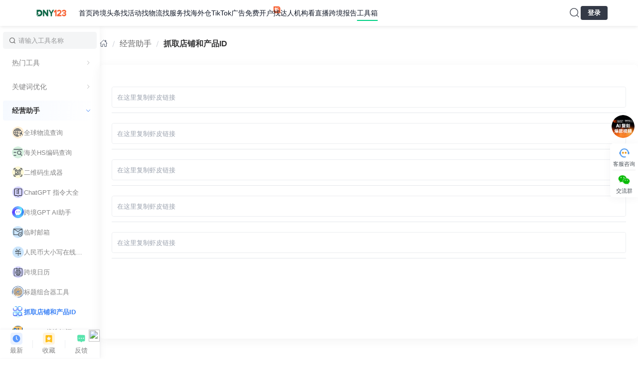

--- FILE ---
content_type: text/html;charset=utf-8
request_url: https://www.dny123.com/tools-getid
body_size: 37869
content:
<!DOCTYPE html>
<html >
<head><meta charset="utf-8">
<title>Shopee本土定价表，Shopee开店教程，全球开店培训课程 - DNY123跨境导航</title>
<link rel="icon" size="32x32" type="image/x-icon" href="https://img.dny123.net/domain/static/images/favicon.ico">
<link rel="canonical" href="https://www.dny123.com/tools-getid">
<meta property="og:image" name="share-icon" content="https://img.dny123.net/static/images/favicon.ico">
<meta name="viewport" content="width=device-width, initial-scale=1.0, minimum-scale=1.0, maximum-scale=1.0, user-scalable=no">
<link rel="stylesheet" type="text/css" href="https://img.dny123.net/upload/index/dny123_index.css">
<script src="https://img.dny123.net/upload/index/dny123_data_burial.js" defer=""></script>
<meta name="keywords" content="Shopee本土定价表，Shopee教程，开店教程，Shopee培训，全球课程">
<meta name="description" content="Shopee本土定价表，包含Shopee全站点藏价定价表集合。做东南亚跨境电商，就上DNY123">
<meta property="og:title" content="Shopee本土定价表，Shopee开店教程，全球开店培训课程 - DNY123跨境导航">
<meta property="og:description" content="Shopee本土定价表，包含Shopee全站点藏价定价表集合。做东南亚跨境电商，就上DNY123"><link rel="modulepreload" as="script" crossorigin href="https://www.dny123.com/toolbox_assets/entry.962355f6.js"><link rel="preload" as="style" href="https://www.dny123.com/toolbox_assets/entry.2f0dd1e9.css"><link rel="modulepreload" as="script" crossorigin href="https://www.dny123.com/toolbox_assets/toolbox.86297d2b.js"><link rel="preload" as="style" href="https://www.dny123.com/toolbox_assets/toolbox.b93f19d7.css"><link rel="preload" as="style" href="https://www.dny123.com/toolbox_assets/base.c05b7c89.css"><link rel="preload" as="style" href="https://www.dny123.com/toolbox_assets/el-scrollbar.fef41773.css"><link rel="preload" as="style" href="https://www.dny123.com/toolbox_assets/el-popper.79d50afc.css"><link rel="modulepreload" as="script" crossorigin href="https://www.dny123.com/toolbox_assets/Highlighting.vue.6bbd7fac.js"><link rel="modulepreload" as="script" crossorigin href="https://www.dny123.com/toolbox_assets/index.aacab70f.js"><link rel="modulepreload" as="script" crossorigin href="https://www.dny123.com/toolbox_assets/index.812a6c1e.js"><link rel="modulepreload" as="script" crossorigin href="https://www.dny123.com/toolbox_assets/index.78308658.js"><link rel="modulepreload" as="script" crossorigin href="https://www.dny123.com/toolbox_assets/plugin-vue_export-helper.1cff8a04.js"><link rel="modulepreload" as="script" crossorigin href="https://www.dny123.com/toolbox_assets/error.78e43d3e.js"><link rel="modulepreload" as="script" crossorigin href="https://www.dny123.com/toolbox_assets/style.4a548d7a.js"><link rel="modulepreload" as="script" crossorigin href="https://www.dny123.com/toolbox_assets/index.6d1077d1.js"><link rel="modulepreload" as="script" crossorigin href="https://www.dny123.com/toolbox_assets/aria.60e0cdc6.js"><link rel="modulepreload" as="script" crossorigin href="https://www.dny123.com/toolbox_assets/constants.8ece7a3d.js"><link rel="modulepreload" as="script" crossorigin href="https://www.dny123.com/toolbox_assets/focus-trap.f3425307.js"><link rel="modulepreload" as="script" crossorigin href="https://www.dny123.com/toolbox_assets/useEnvVariable.652d84bd.js"><link rel="modulepreload" as="script" crossorigin href="https://www.dny123.com/toolbox_assets/constants.59437757.js"><link rel="modulepreload" as="script" crossorigin href="https://www.dny123.com/toolbox_assets/http.ffd883dc.js"><link rel="modulepreload" as="script" crossorigin href="https://www.dny123.com/toolbox_assets/useModal2.42726e0f.js"><link rel="preload" as="style" href="https://www.dny123.com/toolbox_assets/useModal2.5865b65f.css"><link rel="modulepreload" as="script" crossorigin href="https://www.dny123.com/toolbox_assets/index.b6da1b0f.js"><link rel="preload" as="style" href="https://www.dny123.com/toolbox_assets/index.b5d79a7b.css"><link rel="modulepreload" as="script" crossorigin href="https://www.dny123.com/toolbox_assets/Icon.18d8a54f.js"><link rel="preload" as="style" href="https://www.dny123.com/toolbox_assets/Icon.294af607.css"><link rel="modulepreload" as="script" crossorigin href="https://www.dny123.com/toolbox_assets/index.4f6c8ae9.js"><link rel="modulepreload" as="script" crossorigin href="https://www.dny123.com/toolbox_assets/index.008c5128.js"><link rel="modulepreload" as="script" crossorigin href="https://www.dny123.com/toolbox_assets/index.4e6e96a7.js"><link rel="preload" as="style" href="https://www.dny123.com/toolbox_assets/index.4a3ae41b.css"><link rel="modulepreload" as="script" crossorigin href="https://www.dny123.com/toolbox_assets/index.b9dfb0b5.js"><link rel="preload" as="style" href="https://www.dny123.com/toolbox_assets/index.aaca9cb1.css"><link rel="modulepreload" as="script" crossorigin href="https://www.dny123.com/toolbox_assets/el-tooltip.4ed993c7.js"><link rel="modulepreload" as="script" crossorigin href="https://www.dny123.com/toolbox_assets/useSprite.3933368c.js"><link rel="modulepreload" as="script" crossorigin href="https://www.dny123.com/toolbox_assets/data_constants.c17b0c59.js"><link rel="modulepreload" as="script" crossorigin href="https://www.dny123.com/toolbox_assets/cloneDeep.a38432ba.js"><link rel="modulepreload" as="script" crossorigin href="https://www.dny123.com/toolbox_assets/_baseClone.bb61d375.js"><link rel="modulepreload" as="script" crossorigin href="https://www.dny123.com/toolbox_assets/_Uint8Array.9923e757.js"><link rel="modulepreload" as="script" crossorigin href="https://www.dny123.com/toolbox_assets/index.254981dc.js"><link rel="preload" as="style" href="https://www.dny123.com/toolbox_assets/index.c132bfdb.css"><link rel="modulepreload" as="script" crossorigin href="https://www.dny123.com/toolbox_assets/index.448cf089.js"><link rel="preload" as="style" href="https://www.dny123.com/toolbox_assets/index.0f313b35.css"><link rel="modulepreload" as="script" crossorigin href="https://www.dny123.com/toolbox_assets/index.2d3fa9c7.js"><link rel="preload" as="style" href="https://www.dny123.com/toolbox_assets/index.cfd90db8.css"><link rel="modulepreload" as="script" crossorigin href="https://www.dny123.com/toolbox_assets/useToast.9923d2fb.js"><link rel="modulepreload" as="script" crossorigin href="https://www.dny123.com/toolbox_assets/clipboard.245a0f0d.js"><link rel="prefetch" as="script" crossorigin href="https://www.dny123.com/toolbox_assets/detail.e180bd85.js"><link rel="prefetch" as="script" crossorigin href="https://www.dny123.com/toolbox_assets/error.155bd599.js"><link rel="prefetch" as="script" crossorigin href="https://www.dny123.com/toolbox_assets/login_auth.d2634834.js"><link rel="prefetch" as="script" crossorigin href="https://www.dny123.com/toolbox_assets/mobileDevice.ad3f9c91.js"><link rel="prefetch" as="script" crossorigin href="https://www.dny123.com/toolbox_assets/not_found_redirect.f174c006.js"><link rel="prefetch" as="script" crossorigin href="https://www.dny123.com/toolbox_assets/seoTitle.0914aa13.js"><link rel="prefetch" as="script" crossorigin href="https://www.dny123.com/toolbox_assets/common.a391225e.js"><link rel="prefetch" as="script" crossorigin href="https://www.dny123.com/toolbox_assets/help.d4d239fe.js"><link rel="prefetch" as="script" crossorigin href="https://www.dny123.com/toolbox_assets/default.7e898bb4.js"><link rel="prefetch" as="image" type="image/svg+xml" href="https://www.dny123.com/toolbox_assets/empty.a834cd7b.svg"><link rel="prefetch" as="image" type="image/svg+xml" href="https://www.dny123.com/toolbox_assets/search.0859bb92.svg"><link rel="prefetch" as="image" type="image/svg+xml" href="https://www.dny123.com/toolbox_assets/clear.cba2bb09.svg"><link rel="prefetch" as="image" type="image/svg+xml" href="https://www.dny123.com/toolbox_assets/clear_hover.cf752ebf.svg"><link rel="prefetch" as="image" type="image/svg+xml" href="https://www.dny123.com/toolbox_assets/new.817272a6.svg"><link rel="prefetch" as="image" type="image/svg+xml" href="https://www.dny123.com/toolbox_assets/collect.9c4d7ea6.svg"><link rel="prefetch" as="image" type="image/svg+xml" href="https://www.dny123.com/toolbox_assets/fankui.5255e72c.svg"><link rel="prefetch" as="image" type="image/svg+xml" href="https://www.dny123.com/toolbox_assets/warning.32ec0dca.svg"><link rel="prefetch" as="image" type="image/svg+xml" href="https://www.dny123.com/toolbox_assets/surprise.187ad25c.svg"><link rel="prefetch" as="image" type="image/svg+xml" href="https://www.dny123.com/toolbox_assets/close.e9d820ef.svg"><link rel="prefetch" as="image" type="image/svg+xml" href="https://www.dny123.com/toolbox_assets/close.dcdd79dd.svg"><link rel="prefetch" as="image" type="image/svg+xml" href="https://www.dny123.com/toolbox_assets/hint.cf884e06.svg"><link rel="prefetch" as="image" type="image/svg+xml" href="https://www.dny123.com/toolbox_assets/answer-magic.68a85107.svg"><link rel="stylesheet" href="https://www.dny123.com/toolbox_assets/entry.2f0dd1e9.css"><link rel="stylesheet" href="https://www.dny123.com/toolbox_assets/toolbox.b93f19d7.css"><link rel="stylesheet" href="https://www.dny123.com/toolbox_assets/base.c05b7c89.css"><link rel="stylesheet" href="https://www.dny123.com/toolbox_assets/el-scrollbar.fef41773.css"><link rel="stylesheet" href="https://www.dny123.com/toolbox_assets/el-popper.79d50afc.css"><link rel="stylesheet" href="https://www.dny123.com/toolbox_assets/useModal2.5865b65f.css"><link rel="stylesheet" href="https://www.dny123.com/toolbox_assets/index.b5d79a7b.css"><link rel="stylesheet" href="https://www.dny123.com/toolbox_assets/Icon.294af607.css"><link rel="stylesheet" href="https://www.dny123.com/toolbox_assets/index.4a3ae41b.css"><link rel="stylesheet" href="https://www.dny123.com/toolbox_assets/index.aaca9cb1.css"><link rel="stylesheet" href="https://www.dny123.com/toolbox_assets/index.c132bfdb.css"><link rel="stylesheet" href="https://www.dny123.com/toolbox_assets/index.0f313b35.css"><link rel="stylesheet" href="https://www.dny123.com/toolbox_assets/index.cfd90db8.css"></head>
<body ><div id="el-popper-container-1024"><!--v-if--><!--teleport anchor--><!--v-if--><!--teleport anchor--><!--v-if--><!--teleport anchor--><!--v-if--><!--teleport anchor--><!--v-if--><!--teleport anchor--><!--v-if--><!--teleport anchor--><!--v-if--><!--teleport anchor--><!--v-if--><!--teleport anchor--><!--v-if--><!--teleport anchor--><!--v-if--><!--teleport anchor--><!--v-if--><!--teleport anchor--><!--v-if--><!--teleport anchor--><!--v-if--><!--teleport anchor--><!--v-if--><!--teleport anchor--><!--v-if--><!--teleport anchor--><!--v-if--><!--teleport anchor--><!--v-if--><!--teleport anchor--><!--v-if--><!--teleport anchor--><!--v-if--><!--teleport anchor--><!--v-if--><!--teleport anchor--><!--v-if--><!--teleport anchor--><!--v-if--><!--teleport anchor--><!--v-if--><!--teleport anchor--><!--v-if--><!--teleport anchor--><!--v-if--><!--teleport anchor--><!--v-if--><!--teleport anchor--><!--v-if--><!--teleport anchor--><!--v-if--><!--teleport anchor--><!--v-if--><!--teleport anchor--><!--v-if--><!--teleport anchor--><!--v-if--><!--teleport anchor--><!--v-if--><!--teleport anchor--><!--v-if--><!--teleport anchor--><!--v-if--><!--teleport anchor--><!--v-if--><!--teleport anchor--><!--v-if--><!--teleport anchor--><!--v-if--><!--teleport anchor--><!--v-if--><!--teleport anchor--><!--v-if--><!--teleport anchor--><!--v-if--><!--teleport anchor--><!--v-if--><!--teleport anchor--><!--v-if--><!--teleport anchor--><!--v-if--><!--teleport anchor--><!--v-if--><!--teleport anchor--><!--v-if--><!--teleport anchor--><!--v-if--><!--teleport anchor--><!--v-if--><!--teleport anchor--><!--v-if--><!--teleport anchor--><!--v-if--><!--teleport anchor--><!--v-if--><!--teleport anchor--><!--v-if--><!--teleport anchor--></div><div id="__nuxt"><div id="amz123-default-layout" class="min-h-full" css-href="https://img.amz123.com/upload/index/header.v4.css" data-v-75912b47 data-v-f2a0dab7><div id="amz-header" data-v-f2a0dab7><header class="amz123-header" data-v-f2a0dab7><div class="amz123-logo"><a href="https://www.dny123.com/"><img src="https://img.dny123.net/static/images/dny123.png" alt=""></a><div class="arrow-logos"><svg xmlns="http://www.w3.org/2000/svg" width="32" height="64" viewBox="0 0 512 512"><path d="M256.5 64.5l-192 192h112v392h160v-392h112z" fill="currentColor"></path></svg></div><div class="amz-logo-tip"><span class="amz-tip-text">拖动LOGO到书签栏，立即收藏DNY123</span></div></div><div class="amz123-logo-small"><section><a href="https://www.dny123.com/"><img src="https://img.dny123.net/static/images/dny123.png" alt=""></a></section><svg xmlns="http://www.w3.org/2000/svg" width="32" height="64" viewBox="0 0 512 512"><path d="M256.5 64.5l-192 192h112v392h160v-392h112z" fill="currentColor"></path></svg><div class="amz-logo-tip-small"><span class="amz-tip-text">拖动LOGO到书签栏，立即收藏DNY123</span></div></div><ul class="amz-header-nav-list" data-sdk-position="顶部菜单"><!--[--><li class="amz-nav-title" data-match-path="/" data-is-precise="1"><section><a class="amz-nav-title-link" href="https://www.dny123.com" data-sdk-index="0" data-sdk-report="1" target="_blank">首页</a><!----><!----></section><!----></li><li class="amz-nav-title" data-match-path="^/(?:t|b|report|zb|kx|yidian)(?:/[^/]*|-[^/]*|$)" data-is-precise="0"><section><a class="amz-nav-title-link" href="https://www.dny123.com/t" data-sdk-index="1" data-sdk-report="1" target="_blank">跨境头条</a><!----><!----></section><ul class="amz-dropdown-menu-style1 amz-dropdown-menu-panel"><!--[--><a data-sdk-report="1" data-sdk-index="0" href="https://www.dny123.com/b" target="_blank">跨境百科</a><!--]--></ul></li><li class="amz-nav-title" data-match-path="^/hd(?:/[^/]*|-[^/]*|$)" data-is-precise="0"><section><a class="amz-nav-title-link" href="https://www.dny123.com/hd" data-sdk-index="2" data-sdk-report="1" target="_blank">找活动</a><!----><!----></section><!----></li><li class="amz-nav-title" data-match-path="^/wuliu(?:/[^/]*|-[^/]*|$)" data-is-precise="0"><section><a class="amz-nav-title-link" href="https://www.dny123.com/wuliu" data-sdk-index="3" data-sdk-report="1" target="_blank">找物流</a><!----><!----></section><!----></li><li class="amz-nav-title" data-match-path="^/fuwu(?:/[^/]*|-[^/]*|$)" data-is-precise="0"><section><a class="amz-nav-title-link" href="https://www.dny123.com/fuwu" data-sdk-index="4" data-sdk-report="1" target="_blank">找服务</a><!----><!----></section><!----></li><li class="amz-nav-title" data-match-path="^/haiwaicang(?:/[^/]*|-[^/]*|$)" data-is-precise="0"><section><a class="amz-nav-title-link" href="https://www.dny123.com/haiwaicang" data-sdk-index="5" data-sdk-report="1" target="_blank">找海外仓</a><!----><!----></section><!----></li><li class="amz-nav-title" data-match-path="/guanggaokaihu" data-is-precise="1"><section><a class="amz-nav-title-link" href="https://www.dny123.com/guanggaokaihu" data-sdk-index="6" data-sdk-report="1" target="_blank">TikTok广告免费开户</a><div class="amz123-new-icon"><img src="https://img.dny123.net/upload/image_cloud/202507/1752459587153414_%E9%A1%B6%E9%83%A8%E8%A7%92%E6%A0%87%EF%BC%88%E6%96%B0%EF%BC%89.svg"></div><!----></section><!----></li><li class="amz-nav-title" data-match-path="/jigou" data-is-precise="1"><section><a class="amz-nav-title-link" href="https://www.dny123.com/jigou" data-sdk-index="7" data-sdk-report="1" target="_blank">找达人机构</a><!----><!----></section><!----></li><li class="amz-nav-title" data-match-path="/" data-is-precise="1"><section><a class="amz-nav-title-link" href="https://apphptovtou4948.pc.xiaoe-tech.com/" data-sdk-index="8" data-sdk-report="1" target="_blank">看直播</a><!----><!----></section><!----></li><li class="amz-nav-title" data-match-path="/report" data-is-precise="1"><section><a class="amz-nav-title-link" href="https://www.dny123.com/report" data-sdk-index="9" data-sdk-report="1" target="_blank">跨境报告</a><!----><!----></section><!----></li><li class="amz-nav-title" data-match-path="^/(?:tools|minitools|calendar|zhmap|yb|dingjiabiao|anzhuo|moni|moni)(?:/[^/]*|-[^/]*|$)" data-is-precise="0"><section><a class="amz-nav-title-link" href="https://www.dny123.com/minitools" data-sdk-index="10" data-sdk-report="1" target="_blank">工具箱</a><!----><!----></section><ul class="amz-dropdown-menu-style5 amz-dropdown-menu-panel" data-sdk-position="工具箱"><!--[--><li class="module-style5-group" data-sdk-position="工具箱-热门工具"><span>热门工具</span><!--[--><span><a data-sdk-report="1" data-sdk-index="0" href="https://www.dny123.com/tools-gjcrd" target="_blank"><img class="module-style5-logo" src="https://img.amz123.com/upload/index_icon/20210824/empty.png" alt="关键词热度工具" data-load-img="https://img.dny123.net/upload/image_cloud/202405/1716804537425621_%E5%85%B3%E9%94%AE%E8%AF%8D%E7%83%AD%E5%BA%A6%E6%9F%A5%E8%AF%A2.svg"><section>关键词热度工具</section></a></span><span><a data-sdk-report="1" data-sdk-index="1" href="https://www.dny123.com/tools-btdj" target="_blank"><img class="module-style5-logo" src="https://img.amz123.com/upload/index_icon/20210824/empty.png" alt="本土定价表计算" data-load-img="https://img.dny123.net/upload/image_cloud/202405/1716804456728580_%E6%9C%AC%E5%9C%9F%E5%AE%9A%E4%BB%B7%E8%A1%A8%E8%AE%A1%E7%AE%97.svg"><section>本土定价表计算</section></a></span><span><a data-sdk-report="1" data-sdk-index="2" href="https://www.dny123.com/tools-getid" target="_blank"><img class="module-style5-logo" src="https://img.amz123.com/upload/index_icon/20210824/empty.png" alt="抓取店铺和产品ID" data-load-img="https://img.dny123.net/upload/image_cloud/202405/1715653541497222_getid.svg"><section>抓取店铺和产品ID</section></a></span><!--]--></li><li class="module-style5-group" data-sdk-position="工具箱-推荐工具"><span>推荐工具</span><!--[--><span><a data-sdk-report="1" data-sdk-index="0" href="https://www.dny123.com/calendar" target="_blank"><img class="module-style5-logo" src="https://img.amz123.com/upload/index_icon/20210824/empty.png" alt="跨境日历" data-load-img="https://img.amz123.com/upload/202311/1699843167111122_%E8%B7%A8%E5%A2%83%E6%97%A5%E5%8E%86.png"><section>跨境日历</section></a></span><span><a data-sdk-report="1" data-sdk-index="1" href="https://www.dny123.com/tools-rmbquot" target="_blank"><img class="module-style5-logo" src="https://img.amz123.com/upload/index_icon/20210824/empty.png" alt="人民币外汇牌价" data-load-img="https://img.amz123.com/image_cloud/202308/1693295572743_%E4%BA%BA%E6%B0%91%E5%B8%81.png"><section>人民币外汇牌价</section></a></span><span><a data-sdk-report="1" data-sdk-index="2" href="https://www.dny123.com/tools-dnyfanyi" target="_blank"><img class="module-style5-logo" src="https://img.amz123.com/upload/index_icon/20210824/empty.png" alt="一词多国翻译" data-load-img="https://img.amz123.com/upload/image_cloud/202312/1703242354172497_%E4%B8%80%E8%AF%8D%E5%A4%9A%E5%9B%BD%E7%BF%BB%E8%AF%91.png"><section>一词多国翻译</section></a></span><!--]--></li><!--]--></ul></li><!--]--></ul><div class="no-show-vip amz-header-user-nav"><!--[--><section class="header-search-icon"><div class="header-search-icon_input"><input id="header_search_input" placeholder=""></div><div class="header-search-icon_suggestion"><h5>热门搜索</h5><section><!--[--><a rel="nofollow" data-sdk-index="0" data-sdk-report="1" href="https://www.worldfirst.com.cn/cn/?affiliate_id=10381&amp;utm_medium=partner&amp;utm_source=ptrshippage&amp;utm_campaign=ecosystembd&amp;utm_term=dny123&amp;utm_content=website&amp;utm_date=20240130" title="万里汇" target="_blank"><span>1</span><section>万里汇</section></a><!--]--></section></div></section><section class="header-search-icon_empty"><svg xmlns="http://www.w3.org/2000/svg" width="24" height="24" viewbox="0 0 24 24" fill="none" class="icon-mark"><path d="M10.5 19C15.1944 19 19 15.1944 19 10.5C19 5.8056 15.1944 2 10.5 2C5.8056 2 2 5.8056 2 10.5C2 15.1944 5.8056 19 10.5 19Z" stroke="#111827" stroke-width="1.5" stroke-linejoin="round"></path><path d="M16.6104 16.6108L20.853 20.8535" stroke="#111827" stroke-width="1.5" stroke-linecap="round" stroke-linejoin="round"></path></svg></section><!--]--><!----><div class="header-login-group"><a id="_login_in_btn_" class="header-user-icon" target="_blank"></a><div id="" class="header-login-btn" data-app-id="wxa018ca4fa3fde5cc"><span class="header-login-text">登录</span></div></div></div></header><div class="amz-mobile-header" data-v-f2a0dab7><div class="amz-mobile-header-icons"><svg xmlns="http://www.w3.org/2000/svg" width="22" height="22" viewbox="0 0 22 22" fill="none" class="amz-mobile-menu-icon"><path d="M2.75 4.58341C2.75 4.07715 3.16041 3.66675 3.66667 3.66675H18.3333C18.8396 3.66675 19.25 4.07715 19.25 4.58341C19.25 5.08968 18.8396 5.50008 18.3333 5.50008H3.66667C3.16041 5.50008 2.75 5.08968 2.75 4.58341ZM2.75 11.0001C2.75 10.4938 3.16041 10.0834 3.66667 10.0834H18.3333C18.8396 10.0834 19.25 10.4938 19.25 11.0001C19.25 11.5063 18.8396 11.9167 18.3333 11.9167H3.66667C3.16041 11.9167 2.75 11.5063 2.75 11.0001ZM2.75 17.4167C2.75 16.9105 3.16041 16.5001 3.66667 16.5001H18.3333C18.8396 16.5001 19.25 16.9105 19.25 17.4167C19.25 17.923 18.8396 18.3334 18.3333 18.3334H3.66667C3.16041 18.3334 2.75 17.923 2.75 17.4167Z" fill="#495057"></path></svg><svg xmlns="http://www.w3.org/2000/svg" width="22" height="22" viewbox="0 0 22 22" fill="none" style="display:none;" class="amz-mobile-close-icon"><path d="M4 4L18 18" stroke="#495057" stroke-width="1.83333" stroke-linecap="round" stroke-linejoin="round"></path><path d="M4 18L18 4" stroke="#495057" stroke-width="1.83333" stroke-linecap="round" stroke-linejoin="round"></path></svg><a class="amz-mobile-header-logo" href="https://www.dny123.com/"><img src="https://img.dny123.net/static/images/dny123.png" alt=""></a><svg xmlns="http://www.w3.org/2000/svg" width="22" height="22" viewbox="0 0 22 22" fill="none" class="amz-mobile-search-icon"><path d="M9.62492 17.4166C13.9281 17.4166 17.4166 13.9281 17.4166 9.62492C17.4166 5.32172 13.9281 1.83325 9.62492 1.83325C5.32172 1.83325 1.83325 5.32172 1.83325 9.62492C1.83325 13.9281 5.32172 17.4166 9.62492 17.4166Z" stroke="#495057" stroke-width="1.83" stroke-linejoin="round"></path><path d="M15.2266 15.2266L19.1157 19.1157" stroke="#495057" stroke-width="1.83" stroke-linecap="round" stroke-linejoin="round"></path></svg></div><div class="amz-mobile-drawer" data-sdk-position="顶部菜单"><div class="drawer-head"><section class="mobile-header-user-icon"><img src="https://img.amz123.com/upload/avatar/default_avatar.png"></section><span class="mobile-header-user-name">立即登录</span><div class="logout-icon"><svg xmlns="http://www.w3.org/2000/svg" width="20" height="20" viewbox="0 0 20 20" fill="none"><g opacity="0.5"><path d="M9.99654 2.5H2.5V17.5H10" stroke="#495057" stroke-width="1.66667" stroke-linecap="round" stroke-linejoin="round"></path><path d="M13.75 13.75L17.5 10L13.75 6.25" stroke="#495057" stroke-width="1.66667" stroke-linecap="round" stroke-linejoin="round"></path><path d="M6.6665 9.99658H17.4998" stroke="#495057" stroke-width="1.66667" stroke-linecap="round" stroke-linejoin="round"></path></g></svg></div></div><hr><div class="drawer-menu-list"><!--[--><section class="" data-url="https://www.dny123.com"><span data-sdk-index="0" data-sdk-report="1"><a>首页</a><!----></span><!----></section><section class="expand-mark" data-url="https://www.dny123.com/t"><span data-sdk-index="1" data-sdk-report="1"><a>跨境头条</a><!----></span><ul data-sdk-position="抽屉菜单-跨境头条"><hr><!--[--><li><a data-sdk-index="1" data-sdk-report="1" href="https://www.dny123.com/b" target="_blank">跨境百科</a></li><!--]--></ul></section><section class="" data-url="https://www.dny123.com/hd"><span data-sdk-index="2" data-sdk-report="1"><a>找活动</a><!----></span><!----></section><section class="" data-url="https://www.dny123.com/wuliu"><span data-sdk-index="3" data-sdk-report="1"><a>找物流</a><!----></span><!----></section><section class="" data-url="https://www.dny123.com/fuwu"><span data-sdk-index="4" data-sdk-report="1"><a>找服务</a><!----></span><!----></section><section class="" data-url="https://www.dny123.com/haiwaicang"><span data-sdk-index="5" data-sdk-report="1"><a>找海外仓</a><!----></span><!----></section><section class="" data-url="https://www.dny123.com/guanggaokaihu"><span data-sdk-index="6" data-sdk-report="1"><a>TikTok广告免费开户</a><!----></span><!----></section><section class="" data-url="https://www.dny123.com/jigou"><span data-sdk-index="7" data-sdk-report="1"><a>找达人机构</a><!----></span><!----></section><section class="" data-url="https://apphptovtou4948.pc.xiaoe-tech.com/"><span data-sdk-index="8" data-sdk-report="1"><a>看直播</a><!----></span><!----></section><section class="" data-url="https://www.dny123.com/report"><span data-sdk-index="9" data-sdk-report="1"><a>跨境报告</a><!----></span><!----></section><section class="" data-url="https://www.dny123.com/minitools"><span data-sdk-index="10" data-sdk-report="1"><a>工具箱</a><!----></span><!----></section><!--]--></div></div><div class="amz-mobile-search-modal"><span class="amz-mobile-search-close"><svg xmlns="http://www.w3.org/2000/svg" width="24" height="24" viewBox="0 0 24 24" fill="none"><path d="M4 4L18 18" stroke="#495057" stroke-width="1.83333" stroke-linecap="round" stroke-linejoin="round"></path><path d="M4 18L18 4" stroke="#495057" stroke-width="1.83333" stroke-linecap="round" stroke-linejoin="round"></path></svg></span><div class="amz-search-form"><div class="amz-search-logo"><img src="https://img.amz123.com/static/images/header-logo.svg" alt="logo"></div><div class="amz-search-input"><input placeholder=""><svg xmlns="http://www.w3.org/2000/svg" width="24" height="24" viewbox="0 0 24 24" fill="none" style="opacity:0.8;"><path d="M10.5 19C15.1944 19 19 15.1944 19 10.5C19 5.8056 15.1944 2 10.5 2C5.8056 2 2 5.8056 2 10.5C2 15.1944 5.8056 19 10.5 19Z" stroke="#111827" stroke-width="1.5" stroke-linejoin="round"></path><path d="M16.6104 16.6108L20.853 20.8535" stroke="#111827" stroke-width="1.5" stroke-linecap="round" stroke-linejoin="round"></path></svg></div><div class="amz-hot-search active" data-sdk-position="首页热门搜索"><h5>热门搜索</h5><section><!--[--><a rel="nofollow" data-sdk-index="0" data-sdk-report="1" href="https://www.worldfirst.com.cn/cn/?affiliate_id=10381&amp;utm_medium=partner&amp;utm_source=ptrshippage&amp;utm_campaign=ecosystembd&amp;utm_term=dny123&amp;utm_content=website&amp;utm_date=20240130" title="万里汇" target="_blank"><span>1.</span> 万里汇</a><!--]--></section></div></div></div><div class="amz-mobile-mask"></div></div></div><main id="amz123-body-main" data-v-f2a0dab7><!--[--><div id="scroll-navigate" class="flex" data-v-75912b47><div id="toolbox-layout__left-scroll" class="toolbox-layout__sidebar toolbox-left-layout" data-v-75912b47><div class="sidebar-search" data-v-75912b47 data-v-4192d503><div class="border-[#F4F5F6] sidebar-search__box" data-v-4192d503><div class="sidebar-search__input" data-v-4192d503><div class="sidebar-search__input__img" data-v-4192d503><img src="https://www.dny123.com/toolbox_assets/search.0859bb92.svg" data-v-4192d503></div><input id="search_box" value="" placeholder="请输入工具名称" class="sidebar-search__input__box" data-v-4192d503></div><div style="display:none;" class="sidebar-search__clear" data-v-4192d503><img style="" src="https://www.dny123.com/toolbox_assets/clear.cba2bb09.svg" data-v-4192d503><img style="display:none;" src="https://www.dny123.com/toolbox_assets/clear_hover.cf752ebf.svg" data-v-4192d503></div></div><!----><!----></div><div class="el-scrollbar navigate-box-scroll" data-v-75912b47><div class="el-scrollbar__wrap el-scrollbar__wrap--hidden-default" style=""><div class="el-scrollbar__view" style=""><!--[--><div id="common-navigate-wrapper" class="sidebar-box" data-v-75912b47><!--[--><div data-sdk-position="工具详情页-热门工具" class="mx-[6px]" data-v-75912b47><div class="sidebar-box__category" style="background:;" data-v-75912b47><div class="sidebar-box__category__text" data-v-75912b47>热门工具</div><div class="sidebar-box__category__icon" data-v-75912b47><div data-v-75912b47><svg xmlns="http://www.w3.org/2000/svg" width="14" height="14" viewBox="0 0 14 14" fill="none" data-v-75912b47><path d="M5.5415 3.5L9.0415 7L5.5415 10.5" stroke="#B8B8B8" stroke-linecap="round" stroke-linejoin="round" data-v-75912b47></path></svg></div><!----></div></div><div class="sidebar-box-tools" data-v-75912b47><div style="display:none;" data-v-75912b47><!--[--><a target="_self" data-sdk-index="0" data-sdk-report="1" data-sdk-resource-id="去除重复文本" href="https://www.dny123.com/tools-remove" class="sidebar-box-tools__item" data-v-75912b47><div class="sidebar-tools-item__content" data-v-75912b47><svg class="sidebar-tools-item__img" data-v-75912b47><use href="#KoL1sB" width="24" height="24" data-v-75912b47></use></svg><!--[--><div class="sidebar-tools-item__text el-tooltip__trigger el-tooltip__trigger" data-v-75912b47>去除重复文本</div><!--teleport start--><!--teleport end--><!--]--></div></a><a target="_self" data-sdk-index="0" data-sdk-report="1" data-sdk-resource-id="大小写转换" href="https://www.dny123.com/tools-toggle" class="sidebar-box-tools__item" data-v-75912b47><div class="sidebar-tools-item__content" data-v-75912b47><svg class="sidebar-tools-item__img" data-v-75912b47><use href="#LVregJ" width="24" height="24" data-v-75912b47></use></svg><!--[--><div class="sidebar-tools-item__text el-tooltip__trigger el-tooltip__trigger" data-v-75912b47>大小写转换</div><!--teleport start--><!--teleport end--><!--]--></div></a><a target="_self" data-sdk-index="0" data-sdk-report="1" data-sdk-resource-id="词频统计工具" href="https://www.dny123.com/tools-wordcounter" class="sidebar-box-tools__item" data-v-75912b47><div class="sidebar-tools-item__content" data-v-75912b47><svg class="sidebar-tools-item__img" data-v-75912b47><use href="#nqDf7o" width="24" height="24" data-v-75912b47></use></svg><!--[--><div class="sidebar-tools-item__text el-tooltip__trigger el-tooltip__trigger" data-v-75912b47>词频统计工具</div><!--teleport start--><!--teleport end--><!--]--></div></a><a target="_self" data-sdk-index="0" data-sdk-report="1" data-sdk-resource-id="单位换算工具" href="https://www.dny123.com/tools-danwei" class="sidebar-box-tools__item" data-v-75912b47><div class="sidebar-tools-item__content" data-v-75912b47><svg class="sidebar-tools-item__img" data-v-75912b47><use href="#gUhK7A" width="24" height="24" data-v-75912b47></use></svg><!--[--><div class="sidebar-tools-item__text el-tooltip__trigger el-tooltip__trigger" data-v-75912b47>单位换算工具</div><!--teleport start--><!--teleport end--><!--]--></div></a><a target="_self" data-sdk-index="0" data-sdk-report="1" data-sdk-resource-id="Emoji 表情" href="https://www.dny123.com/tools-emoji" class="sidebar-box-tools__item" data-v-75912b47><div class="sidebar-tools-item__content" data-v-75912b47><svg class="sidebar-tools-item__img" data-v-75912b47><use href="#fqLnL6" width="24" height="24" data-v-75912b47></use></svg><!--[--><div class="sidebar-tools-item__text el-tooltip__trigger el-tooltip__trigger" data-v-75912b47>Emoji 表情</div><!--teleport start--><!--teleport end--><!--]--></div></a><a target="_blank" data-sdk-index="0" data-sdk-report="1" data-sdk-resource-id="ChatGPT 指令大全" href="https://www.dny123.com/tools-prompt" class="sidebar-box-tools__item" data-v-75912b47><div class="sidebar-tools-item__content" data-v-75912b47><svg class="sidebar-tools-item__img" data-v-75912b47><use href="#m8sFq1" width="24" height="24" data-v-75912b47></use></svg><!--[--><div class="sidebar-tools-item__text el-tooltip__trigger el-tooltip__trigger" data-v-75912b47>ChatGPT 指令大全</div><!--teleport start--><!--teleport end--><!--]--></div></a><a target="_blank" data-sdk-index="0" data-sdk-report="1" data-sdk-resource-id="跨境GPT AI助手" href="https://www.chat123.ai" class="sidebar-box-tools__item" data-v-75912b47><div class="sidebar-tools-item__content" data-v-75912b47><svg class="sidebar-tools-item__img" data-v-75912b47><use href="#PZfLAg" width="24" height="24" data-v-75912b47></use></svg><!--[--><div class="sidebar-tools-item__text el-tooltip__trigger el-tooltip__trigger" data-v-75912b47>跨境GPT AI助手</div><!--teleport start--><!--teleport end--><!--]--></div></a><a target="_self" data-sdk-index="0" data-sdk-report="1" data-sdk-resource-id="本土定价表计算" href="https://www.dny123.com/tools-btdj" class="sidebar-box-tools__item" data-v-75912b47><div class="sidebar-tools-item__content" data-v-75912b47><svg class="sidebar-tools-item__img" data-v-75912b47><use href="#0P9YHr" width="24" height="24" data-v-75912b47></use></svg><!--[--><div class="sidebar-tools-item__text el-tooltip__trigger el-tooltip__trigger" data-v-75912b47>本土定价表计算</div><!--teleport start--><!--teleport end--><!--]--></div></a><a target="_self" data-sdk-index="0" data-sdk-report="1" data-sdk-resource-id="东南亚汇率换算" href="https://www.dny123.com/tools-dnyhuilv" class="sidebar-box-tools__item" data-v-75912b47><div class="sidebar-tools-item__content" data-v-75912b47><svg class="sidebar-tools-item__img" data-v-75912b47><use href="#HLxum6" width="24" height="24" data-v-75912b47></use></svg><!--[--><div class="sidebar-tools-item__text el-tooltip__trigger el-tooltip__trigger" data-v-75912b47>东南亚汇率换算</div><!--teleport start--><!--teleport end--><!--]--></div></a><a target="_self" data-sdk-index="0" data-sdk-report="1" data-sdk-resource-id="关键词热度工具" href="https://www.dny123.com/tools-gjcrd" class="sidebar-box-tools__item" data-v-75912b47><div class="sidebar-tools-item__content" data-v-75912b47><svg class="sidebar-tools-item__img" data-v-75912b47><use href="#06ymJO" width="24" height="24" data-v-75912b47></use></svg><!--[--><div class="sidebar-tools-item__text el-tooltip__trigger el-tooltip__trigger" data-v-75912b47>关键词热度工具</div><!--teleport start--><!--teleport end--><!--]--></div></a><a target="_self" data-sdk-index="0" data-sdk-report="1" data-sdk-resource-id="Shopee在线定价工具" href="https://www.dny123.com/tools-dingjia" class="sidebar-box-tools__item" data-v-75912b47><div class="sidebar-tools-item__content" data-v-75912b47><svg class="sidebar-tools-item__img" data-v-75912b47><use href="#0vAJrm" width="24" height="24" data-v-75912b47></use></svg><!--[--><div class="sidebar-tools-item__text el-tooltip__trigger el-tooltip__trigger" data-v-75912b47>Shopee在线定价工具</div><!--teleport start--><!--teleport end--><!--]--></div></a><!--]--></div></div></div><div data-sdk-position="工具详情页-关键词优化" class="mx-[6px]" data-v-75912b47><div class="sidebar-box__category" style="background:;" data-v-75912b47><div class="sidebar-box__category__text" data-v-75912b47>关键词优化</div><div class="sidebar-box__category__icon" data-v-75912b47><div data-v-75912b47><svg xmlns="http://www.w3.org/2000/svg" width="14" height="14" viewBox="0 0 14 14" fill="none" data-v-75912b47><path d="M5.5415 3.5L9.0415 7L5.5415 10.5" stroke="#B8B8B8" stroke-linecap="round" stroke-linejoin="round" data-v-75912b47></path></svg></div><!----></div></div><div class="sidebar-box-tools" data-v-75912b47><div style="display:none;" data-v-75912b47><!--[--><a target="_self" data-sdk-index="1" data-sdk-report="1" data-sdk-resource-id="词频统计工具" href="https://www.dny123.com/tools-wordcounter" class="sidebar-box-tools__item" data-v-75912b47><div class="sidebar-tools-item__content" data-v-75912b47><svg class="sidebar-tools-item__img" data-v-75912b47><use href="#nqDf7o" width="24" height="24" data-v-75912b47></use></svg><!--[--><div class="sidebar-tools-item__text el-tooltip__trigger el-tooltip__trigger" data-v-75912b47>词频统计工具</div><!--teleport start--><!--teleport end--><!--]--></div></a><a target="_self" data-sdk-index="1" data-sdk-report="1" data-sdk-resource-id="关键词热度工具" href="https://www.dny123.com/tools-gjcrd" class="sidebar-box-tools__item" data-v-75912b47><div class="sidebar-tools-item__content" data-v-75912b47><svg class="sidebar-tools-item__img" data-v-75912b47><use href="#06ymJO" width="24" height="24" data-v-75912b47></use></svg><!--[--><div class="sidebar-tools-item__text el-tooltip__trigger el-tooltip__trigger" data-v-75912b47>关键词热度工具</div><!--teleport start--><!--teleport end--><!--]--></div></a><a target="_self" data-sdk-index="1" data-sdk-report="1" data-sdk-resource-id="虾皮长尾词挖掘" href="https://www.dny123.com/tools-shopeekw" class="sidebar-box-tools__item" data-v-75912b47><div class="sidebar-tools-item__content" data-v-75912b47><svg class="sidebar-tools-item__img" data-v-75912b47><use href="#F5EQq2" width="24" height="24" data-v-75912b47></use></svg><!--[--><div class="sidebar-tools-item__text el-tooltip__trigger el-tooltip__trigger" data-v-75912b47>虾皮长尾词挖掘</div><!--teleport start--><!--teleport end--><!--]--></div></a><!--]--></div></div></div><div data-sdk-position="工具详情页-经营助手" class="mx-[6px]" data-v-75912b47><div class="sidebar-box__category" style="background:linear-gradient(273deg,rgba(59, 130, 246, 0) 0.92%,rgba(64, 136, 255, 0.06) 120.63%);" data-v-75912b47><div class="sidebar-box__category__text font-semibold text-[#323233]" data-v-75912b47>经营助手</div><div class="sidebar-box__category__icon" data-v-75912b47><!----><div data-v-75912b47><svg xmlns="http://www.w3.org/2000/svg" width="14" height="14" viewBox="0 0 14 14" fill="none" data-v-75912b47><path d="M10.5 5.5415L7 9.0415L3.5 5.5415" stroke="#3B82F6" stroke-linecap="round" stroke-linejoin="round" data-v-75912b47></path></svg></div></div></div><div class="sidebar-box-tools" data-v-75912b47><div data-v-75912b47><!--[--><a target="_self" data-sdk-index="2" data-sdk-report="1" data-sdk-resource-id="全球物流查询" href="https://www.dny123.com/tools-delivery" class="sidebar-box-tools__item" data-v-75912b47><div class="sidebar-tools-item__content" data-v-75912b47><svg class="sidebar-tools-item__img" data-v-75912b47><use href="#E6v3eF" width="24" height="24" data-v-75912b47></use></svg><!--[--><div class="sidebar-tools-item__text el-tooltip__trigger el-tooltip__trigger" data-v-75912b47>全球物流查询</div><!--teleport start--><!--teleport end--><!--]--></div></a><a target="_self" data-sdk-index="2" data-sdk-report="1" data-sdk-resource-id="海关HS编码查询" href="https://www.dny123.com/tools-hscode" class="sidebar-box-tools__item" data-v-75912b47><div class="sidebar-tools-item__content" data-v-75912b47><svg class="sidebar-tools-item__img" data-v-75912b47><use href="#KtOIke" width="24" height="24" data-v-75912b47></use></svg><!--[--><div class="sidebar-tools-item__text el-tooltip__trigger el-tooltip__trigger" data-v-75912b47>海关HS编码查询</div><!--teleport start--><!--teleport end--><!--]--></div></a><a target="_self" data-sdk-index="2" data-sdk-report="1" data-sdk-resource-id="二维码生成器" href="https://www.dny123.com/tools-qrcode" class="sidebar-box-tools__item" data-v-75912b47><div class="sidebar-tools-item__content" data-v-75912b47><svg class="sidebar-tools-item__img" data-v-75912b47><use href="#C1sQqj" width="24" height="24" data-v-75912b47></use></svg><!--[--><div class="sidebar-tools-item__text el-tooltip__trigger el-tooltip__trigger" data-v-75912b47>二维码生成器</div><!--teleport start--><!--teleport end--><!--]--></div></a><a target="_blank" data-sdk-index="2" data-sdk-report="1" data-sdk-resource-id="ChatGPT 指令大全" href="https://www.dny123.com/tools-prompt" class="sidebar-box-tools__item" data-v-75912b47><div class="sidebar-tools-item__content" data-v-75912b47><svg class="sidebar-tools-item__img" data-v-75912b47><use href="#m8sFq1" width="24" height="24" data-v-75912b47></use></svg><!--[--><div class="sidebar-tools-item__text el-tooltip__trigger el-tooltip__trigger" data-v-75912b47>ChatGPT 指令大全</div><!--teleport start--><!--teleport end--><!--]--></div></a><a target="_blank" data-sdk-index="2" data-sdk-report="1" data-sdk-resource-id="跨境GPT AI助手" href="https://www.chat123.ai" class="sidebar-box-tools__item" data-v-75912b47><div class="sidebar-tools-item__content" data-v-75912b47><svg class="sidebar-tools-item__img" data-v-75912b47><use href="#PZfLAg" width="24" height="24" data-v-75912b47></use></svg><!--[--><div class="sidebar-tools-item__text el-tooltip__trigger el-tooltip__trigger" data-v-75912b47>跨境GPT AI助手</div><!--teleport start--><!--teleport end--><!--]--></div></a><a target="_self" data-sdk-index="2" data-sdk-report="1" data-sdk-resource-id="临时邮箱" href="https://www.dny123.com/tools-mail" class="sidebar-box-tools__item" data-v-75912b47><div class="sidebar-tools-item__content" data-v-75912b47><svg class="sidebar-tools-item__img" data-v-75912b47><use href="#ZbNQuc" width="24" height="24" data-v-75912b47></use></svg><!--[--><div class="sidebar-tools-item__text el-tooltip__trigger el-tooltip__trigger" data-v-75912b47>临时邮箱</div><!--teleport start--><!--teleport end--><!--]--></div></a><a target="_self" data-sdk-index="2" data-sdk-report="1" data-sdk-resource-id="人民币大小写在线转换" href="https://www.dny123.com/tools-rmbcapital" class="sidebar-box-tools__item" data-v-75912b47><div class="sidebar-tools-item__content" data-v-75912b47><svg class="sidebar-tools-item__img" data-v-75912b47><use href="#mPt7ym" width="24" height="24" data-v-75912b47></use></svg><!--[--><div class="sidebar-tools-item__text el-tooltip__trigger el-tooltip__trigger" data-v-75912b47>人民币大小写在线转换</div><!--teleport start--><!--teleport end--><!--]--></div></a><a target="_self" data-sdk-index="2" data-sdk-report="1" data-sdk-resource-id="跨境日历" href="https://www.dny123.com/calendar" class="sidebar-box-tools__item" data-v-75912b47><div class="sidebar-tools-item__content" data-v-75912b47><svg class="sidebar-tools-item__img" data-v-75912b47><use href="#y5GrPf" width="24" height="24" data-v-75912b47></use></svg><!--[--><div class="sidebar-tools-item__text el-tooltip__trigger el-tooltip__trigger" data-v-75912b47>跨境日历</div><!--teleport start--><!--teleport end--><!--]--></div></a><a target="_self" data-sdk-index="2" data-sdk-report="1" data-sdk-resource-id="标题组合器工具" href="https://www.dny123.com/tools-biaotishengchengqi" class="sidebar-box-tools__item" data-v-75912b47><div class="sidebar-tools-item__content" data-v-75912b47><svg class="sidebar-tools-item__img" data-v-75912b47><use href="#eDeXy8" width="24" height="24" data-v-75912b47></use></svg><!--[--><div class="sidebar-tools-item__text el-tooltip__trigger el-tooltip__trigger" data-v-75912b47>标题组合器工具</div><!--teleport start--><!--teleport end--><!--]--></div></a><a target="_self" data-sdk-index="2" data-sdk-report="1" data-sdk-resource-id="抓取店铺和产品ID" href="https://www.dny123.com/tools-getid" class="sidebar-box-tools__item tools__item--active" data-v-75912b47><div class="sidebar-tools-item__content" data-v-75912b47><svg class="sidebar-tools-item__img" data-v-75912b47><use href="#c8TiON" width="24" height="24" data-v-75912b47></use></svg><!--[--><div class="sidebar-tools-item__text el-tooltip__trigger el-tooltip__trigger" data-v-75912b47>抓取店铺和产品ID</div><!--teleport start--><!--teleport end--><!--]--></div></a><a target="_self" data-sdk-index="2" data-sdk-report="1" data-sdk-resource-id="Shopee优选好评计算器" href="https://www.dny123.com/tools-haoping" class="sidebar-box-tools__item" data-v-75912b47><div class="sidebar-tools-item__content" data-v-75912b47><svg class="sidebar-tools-item__img" data-v-75912b47><use href="#4pJdj7" width="24" height="24" data-v-75912b47></use></svg><!--[--><div class="sidebar-tools-item__text el-tooltip__trigger el-tooltip__trigger" data-v-75912b47>Shopee优选好评计算器</div><!--teleport start--><!--teleport end--><!--]--></div></a><!--]--></div></div></div><div data-sdk-position="工具详情页-汇率换算" class="mx-[6px]" data-v-75912b47><div class="sidebar-box__category" style="background:;" data-v-75912b47><div class="sidebar-box__category__text" data-v-75912b47>汇率换算</div><div class="sidebar-box__category__icon" data-v-75912b47><div data-v-75912b47><svg xmlns="http://www.w3.org/2000/svg" width="14" height="14" viewBox="0 0 14 14" fill="none" data-v-75912b47><path d="M5.5415 3.5L9.0415 7L5.5415 10.5" stroke="#B8B8B8" stroke-linecap="round" stroke-linejoin="round" data-v-75912b47></path></svg></div><!----></div></div><div class="sidebar-box-tools" data-v-75912b47><div style="display:none;" data-v-75912b47><!--[--><a target="_self" data-sdk-index="3" data-sdk-report="1" data-sdk-resource-id="在线汇率换算" href="https://www.dny123.com/tools-exchangepage" class="sidebar-box-tools__item" data-v-75912b47><div class="sidebar-tools-item__content" data-v-75912b47><svg class="sidebar-tools-item__img" data-v-75912b47><use href="#bU2zJ3" width="24" height="24" data-v-75912b47></use></svg><!--[--><div class="sidebar-tools-item__text el-tooltip__trigger el-tooltip__trigger" data-v-75912b47>在线汇率换算</div><!--teleport start--><!--teleport end--><!--]--></div></a><a target="_self" data-sdk-index="3" data-sdk-report="1" data-sdk-resource-id="人民币外汇牌价" href="https://www.dny123.com/tools-rmbquot" class="sidebar-box-tools__item" data-v-75912b47><div class="sidebar-tools-item__content" data-v-75912b47><svg class="sidebar-tools-item__img" data-v-75912b47><use href="#2ES4E5" width="24" height="24" data-v-75912b47></use></svg><!--[--><div class="sidebar-tools-item__text el-tooltip__trigger el-tooltip__trigger" data-v-75912b47>人民币外汇牌价</div><!--teleport start--><!--teleport end--><!--]--></div></a><a target="_self" data-sdk-index="3" data-sdk-report="1" data-sdk-resource-id="在线拉美汇率换算" href="https://www.dny123.com/tools-lmhuilv" class="sidebar-box-tools__item" data-v-75912b47><div class="sidebar-tools-item__content" data-v-75912b47><svg class="sidebar-tools-item__img" data-v-75912b47><use href="#u3NeKx" width="24" height="24" data-v-75912b47></use></svg><!--[--><div class="sidebar-tools-item__text el-tooltip__trigger el-tooltip__trigger" data-v-75912b47>在线拉美汇率换算</div><!--teleport start--><!--teleport end--><!--]--></div></a><a target="_self" data-sdk-index="3" data-sdk-report="1" data-sdk-resource-id="货币汇率换算器" href="https://www.dny123.com/tools-hlhs" class="sidebar-box-tools__item" data-v-75912b47><div class="sidebar-tools-item__content" data-v-75912b47><svg class="sidebar-tools-item__img" data-v-75912b47><use href="#XACDNs" width="24" height="24" data-v-75912b47></use></svg><!--[--><div class="sidebar-tools-item__text el-tooltip__trigger el-tooltip__trigger" data-v-75912b47>货币汇率换算器</div><!--teleport start--><!--teleport end--><!--]--></div></a><a target="_self" data-sdk-index="3" data-sdk-report="1" data-sdk-resource-id="东南亚汇率换算" href="https://www.dny123.com/tools-dnyhuilv" class="sidebar-box-tools__item" data-v-75912b47><div class="sidebar-tools-item__content" data-v-75912b47><svg class="sidebar-tools-item__img" data-v-75912b47><use href="#HLxum6" width="24" height="24" data-v-75912b47></use></svg><!--[--><div class="sidebar-tools-item__text el-tooltip__trigger el-tooltip__trigger" data-v-75912b47>东南亚汇率换算</div><!--teleport start--><!--teleport end--><!--]--></div></a><!--]--></div></div></div><div data-sdk-position="工具详情页-单位换算" class="mx-[6px]" data-v-75912b47><div class="sidebar-box__category" style="background:;" data-v-75912b47><div class="sidebar-box__category__text" data-v-75912b47>单位换算</div><div class="sidebar-box__category__icon" data-v-75912b47><div data-v-75912b47><svg xmlns="http://www.w3.org/2000/svg" width="14" height="14" viewBox="0 0 14 14" fill="none" data-v-75912b47><path d="M5.5415 3.5L9.0415 7L5.5415 10.5" stroke="#B8B8B8" stroke-linecap="round" stroke-linejoin="round" data-v-75912b47></path></svg></div><!----></div></div><div class="sidebar-box-tools" data-v-75912b47><div style="display:none;" data-v-75912b47><!--[--><a target="_self" data-sdk-index="4" data-sdk-report="1" data-sdk-resource-id="压力功率单位换算" href="https://www.dny123.com/tools-yali" class="sidebar-box-tools__item" data-v-75912b47><div class="sidebar-tools-item__content" data-v-75912b47><svg class="sidebar-tools-item__img" data-v-75912b47><use href="#2du2ji" width="24" height="24" data-v-75912b47></use></svg><!--[--><div class="sidebar-tools-item__text el-tooltip__trigger el-tooltip__trigger" data-v-75912b47>压力功率单位换算</div><!--teleport start--><!--teleport end--><!--]--></div></a><a target="_self" data-sdk-index="4" data-sdk-report="1" data-sdk-resource-id="温度单位换算" href="https://www.dny123.com/tools-wendu" class="sidebar-box-tools__item" data-v-75912b47><div class="sidebar-tools-item__content" data-v-75912b47><svg class="sidebar-tools-item__img" data-v-75912b47><use href="#Uzcpsq" width="24" height="24" data-v-75912b47></use></svg><!--[--><div class="sidebar-tools-item__text el-tooltip__trigger el-tooltip__trigger" data-v-75912b47>温度单位换算</div><!--teleport start--><!--teleport end--><!--]--></div></a><a target="_self" data-sdk-index="4" data-sdk-report="1" data-sdk-resource-id="时间单位换算" href="https://www.dny123.com/tools-sjhs" class="sidebar-box-tools__item" data-v-75912b47><div class="sidebar-tools-item__content" data-v-75912b47><svg class="sidebar-tools-item__img" data-v-75912b47><use href="#iA1LSL" width="24" height="24" data-v-75912b47></use></svg><!--[--><div class="sidebar-tools-item__text el-tooltip__trigger el-tooltip__trigger" data-v-75912b47>时间单位换算</div><!--teleport start--><!--teleport end--><!--]--></div></a><a target="_self" data-sdk-index="4" data-sdk-report="1" data-sdk-resource-id="速度单位换算" href="https://www.dny123.com/tools-sdhs" class="sidebar-box-tools__item" data-v-75912b47><div class="sidebar-tools-item__content" data-v-75912b47><svg class="sidebar-tools-item__img" data-v-75912b47><use href="#Qidctb" width="24" height="24" data-v-75912b47></use></svg><!--[--><div class="sidebar-tools-item__text el-tooltip__trigger el-tooltip__trigger" data-v-75912b47>速度单位换算</div><!--teleport start--><!--teleport end--><!--]--></div></a><a target="_self" data-sdk-index="4" data-sdk-report="1" data-sdk-resource-id="单位换算工具" href="https://www.dny123.com/tools-danwei" class="sidebar-box-tools__item" data-v-75912b47><div class="sidebar-tools-item__content" data-v-75912b47><svg class="sidebar-tools-item__img" data-v-75912b47><use href="#gUhK7A" width="24" height="24" data-v-75912b47></use></svg><!--[--><div class="sidebar-tools-item__text el-tooltip__trigger el-tooltip__trigger" data-v-75912b47>单位换算工具</div><!--teleport start--><!--teleport end--><!--]--></div></a><a target="_self" data-sdk-index="4" data-sdk-report="1" data-sdk-resource-id="面积体积单位换算" href="https://www.dny123.com/tools-mianji" class="sidebar-box-tools__item" data-v-75912b47><div class="sidebar-tools-item__content" data-v-75912b47><svg class="sidebar-tools-item__img" data-v-75912b47><use href="#tpfVAD" width="24" height="24" data-v-75912b47></use></svg><!--[--><div class="sidebar-tools-item__text el-tooltip__trigger el-tooltip__trigger" data-v-75912b47>面积体积单位换算</div><!--teleport start--><!--teleport end--><!--]--></div></a><a target="_self" data-sdk-index="4" data-sdk-report="1" data-sdk-resource-id="角度单位换算" href="https://www.dny123.com/tools-jdhs" class="sidebar-box-tools__item" data-v-75912b47><div class="sidebar-tools-item__content" data-v-75912b47><svg class="sidebar-tools-item__img" data-v-75912b47><use href="#KvU8nH" width="24" height="24" data-v-75912b47></use></svg><!--[--><div class="sidebar-tools-item__text el-tooltip__trigger el-tooltip__trigger" data-v-75912b47>角度单位换算</div><!--teleport start--><!--teleport end--><!--]--></div></a><a target="_self" data-sdk-index="4" data-sdk-report="1" data-sdk-resource-id="电容单位换算" href="https://www.dny123.com/tools-drhs" class="sidebar-box-tools__item" data-v-75912b47><div class="sidebar-tools-item__content" data-v-75912b47><svg class="sidebar-tools-item__img" data-v-75912b47><use href="#ja7qjB" width="24" height="24" data-v-75912b47></use></svg><!--[--><div class="sidebar-tools-item__text el-tooltip__trigger el-tooltip__trigger" data-v-75912b47>电容单位换算</div><!--teleport start--><!--teleport end--><!--]--></div></a><!--]--></div></div></div><div data-sdk-position="工具详情页-文本处理" class="mx-[6px]" data-v-75912b47><div class="sidebar-box__category" style="background:;" data-v-75912b47><div class="sidebar-box__category__text" data-v-75912b47>文本处理</div><div class="sidebar-box__category__icon" data-v-75912b47><div data-v-75912b47><svg xmlns="http://www.w3.org/2000/svg" width="14" height="14" viewBox="0 0 14 14" fill="none" data-v-75912b47><path d="M5.5415 3.5L9.0415 7L5.5415 10.5" stroke="#B8B8B8" stroke-linecap="round" stroke-linejoin="round" data-v-75912b47></path></svg></div><!----></div></div><div class="sidebar-box-tools" data-v-75912b47><div style="display:none;" data-v-75912b47><!--[--><a target="_self" data-sdk-index="5" data-sdk-report="1" data-sdk-resource-id="翻译聚合工具" href="https://www.dny123.com/tools-translate" class="sidebar-box-tools__item" data-v-75912b47><div class="sidebar-tools-item__content" data-v-75912b47><svg class="sidebar-tools-item__img" data-v-75912b47><use href="#JJJDEh" width="24" height="24" data-v-75912b47></use></svg><!--[--><div class="sidebar-tools-item__text el-tooltip__trigger el-tooltip__trigger" data-v-75912b47>翻译聚合工具</div><!--teleport start--><!--teleport end--><!--]--></div></a><a target="_self" data-sdk-index="5" data-sdk-report="1" data-sdk-resource-id="去除重复文本" href="https://www.dny123.com/tools-remove" class="sidebar-box-tools__item" data-v-75912b47><div class="sidebar-tools-item__content" data-v-75912b47><svg class="sidebar-tools-item__img" data-v-75912b47><use href="#KoL1sB" width="24" height="24" data-v-75912b47></use></svg><!--[--><div class="sidebar-tools-item__text el-tooltip__trigger el-tooltip__trigger" data-v-75912b47>去除重复文本</div><!--teleport start--><!--teleport end--><!--]--></div></a><a target="_self" data-sdk-index="5" data-sdk-report="1" data-sdk-resource-id="大小写转换" href="https://www.dny123.com/tools-toggle" class="sidebar-box-tools__item" data-v-75912b47><div class="sidebar-tools-item__content" data-v-75912b47><svg class="sidebar-tools-item__img" data-v-75912b47><use href="#LVregJ" width="24" height="24" data-v-75912b47></use></svg><!--[--><div class="sidebar-tools-item__text el-tooltip__trigger el-tooltip__trigger" data-v-75912b47>大小写转换</div><!--teleport start--><!--teleport end--><!--]--></div></a><a target="_self" data-sdk-index="5" data-sdk-report="1" data-sdk-resource-id="一词多国翻译" href="https://www.dny123.com/tools-dnyfanyi" class="sidebar-box-tools__item" data-v-75912b47><div class="sidebar-tools-item__content" data-v-75912b47><svg class="sidebar-tools-item__img" data-v-75912b47><use href="#8br6K1" width="24" height="24" data-v-75912b47></use></svg><!--[--><div class="sidebar-tools-item__text el-tooltip__trigger el-tooltip__trigger" data-v-75912b47>一词多国翻译</div><!--teleport start--><!--teleport end--><!--]--></div></a><a target="_self" data-sdk-index="5" data-sdk-report="1" data-sdk-resource-id="去除文本/字符重复" href="https://www.dny123.com/tools-quchong" class="sidebar-box-tools__item" data-v-75912b47><div class="sidebar-tools-item__content" data-v-75912b47><svg class="sidebar-tools-item__img" data-v-75912b47><use href="#5i9yf2" width="24" height="24" data-v-75912b47></use></svg><!--[--><div class="sidebar-tools-item__text el-tooltip__trigger el-tooltip__trigger" data-v-75912b47>去除文本/字符重复</div><!--teleport start--><!--teleport end--><!--]--></div></a><!--]--></div></div></div><div data-sdk-position="工具详情页-信息大全" class="mx-[6px]" data-v-75912b47><div class="sidebar-box__category" style="background:;" data-v-75912b47><div class="sidebar-box__category__text" data-v-75912b47>信息大全</div><div class="sidebar-box__category__icon" data-v-75912b47><div data-v-75912b47><svg xmlns="http://www.w3.org/2000/svg" width="14" height="14" viewBox="0 0 14 14" fill="none" data-v-75912b47><path d="M5.5415 3.5L9.0415 7L5.5415 10.5" stroke="#B8B8B8" stroke-linecap="round" stroke-linejoin="round" data-v-75912b47></path></svg></div><!----></div></div><div class="sidebar-box-tools" data-v-75912b47><div style="display:none;" data-v-75912b47><!--[--><a target="_self" data-sdk-index="6" data-sdk-report="1" data-sdk-resource-id="Emoji 表情" href="https://www.dny123.com/tools-emoji" class="sidebar-box-tools__item" data-v-75912b47><div class="sidebar-tools-item__content" data-v-75912b47><svg class="sidebar-tools-item__img" data-v-75912b47><use href="#fqLnL6" width="24" height="24" data-v-75912b47></use></svg><!--[--><div class="sidebar-tools-item__text el-tooltip__trigger el-tooltip__trigger" data-v-75912b47>Emoji 表情</div><!--teleport start--><!--teleport end--><!--]--></div></a><a target="_self" data-sdk-index="6" data-sdk-report="1" data-sdk-resource-id="世界货币" href="https://www.dny123.com/tools-currency" class="sidebar-box-tools__item" data-v-75912b47><div class="sidebar-tools-item__content" data-v-75912b47><svg class="sidebar-tools-item__img" data-v-75912b47><use href="#xUSNRt" width="24" height="24" data-v-75912b47></use></svg><!--[--><div class="sidebar-tools-item__text el-tooltip__trigger el-tooltip__trigger" data-v-75912b47>世界货币</div><!--teleport start--><!--teleport end--><!--]--></div></a><a target="_self" data-sdk-index="6" data-sdk-report="1" data-sdk-resource-id="全球港口" href="https://www.dny123.com/tools-harbor" class="sidebar-box-tools__item" data-v-75912b47><div class="sidebar-tools-item__content" data-v-75912b47><svg class="sidebar-tools-item__img" data-v-75912b47><use href="#YO67zS" width="24" height="24" data-v-75912b47></use></svg><!--[--><div class="sidebar-tools-item__text el-tooltip__trigger el-tooltip__trigger" data-v-75912b47>全球港口</div><!--teleport start--><!--teleport end--><!--]--></div></a><a target="_self" data-sdk-index="6" data-sdk-report="1" data-sdk-resource-id="商标库" href="https://www.dny123.com/tools-shangbiao" class="sidebar-box-tools__item" data-v-75912b47><div class="sidebar-tools-item__content" data-v-75912b47><svg class="sidebar-tools-item__img" data-v-75912b47><use href="#bGqT87" width="24" height="24" data-v-75912b47></use></svg><!--[--><div class="sidebar-tools-item__text el-tooltip__trigger el-tooltip__trigger" data-v-75912b47>商标库</div><!--teleport start--><!--teleport end--><!--]--></div></a><a target="_self" data-sdk-index="6" data-sdk-report="1" data-sdk-resource-id="世界地图" href="https://www.dny123.com/tools-map" class="sidebar-box-tools__item" data-v-75912b47><div class="sidebar-tools-item__content" data-v-75912b47><svg class="sidebar-tools-item__img" data-v-75912b47><use href="#XbPEwZ" width="24" height="24" data-v-75912b47></use></svg><!--[--><div class="sidebar-tools-item__text el-tooltip__trigger el-tooltip__trigger" data-v-75912b47>世界地图</div><!--teleport start--><!--teleport end--><!--]--></div></a><a target="_blank" data-sdk-index="6" data-sdk-report="1" data-sdk-resource-id="特殊符号大全" href="https://www.dny123.com/tools-fhdq" class="sidebar-box-tools__item" data-v-75912b47><div class="sidebar-tools-item__content" data-v-75912b47><svg class="sidebar-tools-item__img" data-v-75912b47><use href="#KmUjDk" width="24" height="24" data-v-75912b47></use></svg><!--[--><div class="sidebar-tools-item__text el-tooltip__trigger el-tooltip__trigger" data-v-75912b47>特殊符号大全</div><!--teleport start--><!--teleport end--><!--]--></div></a><a target="_self" data-sdk-index="6" data-sdk-report="1" data-sdk-resource-id="东南亚国家代码" href="https://www.dny123.com/tools-dnydm" class="sidebar-box-tools__item" data-v-75912b47><div class="sidebar-tools-item__content" data-v-75912b47><svg class="sidebar-tools-item__img" data-v-75912b47><use href="#smCnWc" width="24" height="24" data-v-75912b47></use></svg><!--[--><div class="sidebar-tools-item__text el-tooltip__trigger el-tooltip__trigger" data-v-75912b47>东南亚国家代码</div><!--teleport start--><!--teleport end--><!--]--></div></a><a target="_self" data-sdk-index="6" data-sdk-report="1" data-sdk-resource-id="平台常用术语" href="https://www.dny123.com/tools-ptsy" class="sidebar-box-tools__item" data-v-75912b47><div class="sidebar-tools-item__content" data-v-75912b47><svg class="sidebar-tools-item__img" data-v-75912b47><use href="#v2tWru" width="24" height="24" data-v-75912b47></use></svg><!--[--><div class="sidebar-tools-item__text el-tooltip__trigger el-tooltip__trigger" data-v-75912b47>平台常用术语</div><!--teleport start--><!--teleport end--><!--]--></div></a><!--]--></div></div></div><!--]--></div><!--]--></div></div><!--[--><div class="el-scrollbar__bar is-horizontal" style="display:none;"><div class="el-scrollbar__thumb" style="width:0;transform:translateX(0%);"></div></div><div class="el-scrollbar__bar is-vertical" style="display:none;"><div class="el-scrollbar__thumb" style="height:0;transform:translateY(0%);"></div></div><!--]--></div><div class="sidebar-bottom" data-v-75912b47 data-v-5587d790><div class="sidebar-bottom__wrapper" data-v-5587d790><!--[--><div class="sidebar-bottom-item" data-v-5587d790><a target="_blank" href="/minitools/new" class="sidebar-bottom-item__content" data-v-5587d790><img class="sidebar-bottom-item-img" src="https://www.dny123.com/toolbox_assets/new.817272a6.svg" data-v-5587d790><div class="sidebar-bottom-item-text" style="color:#32323399;" data-v-5587d790>最新</div></a><div class="sidebar-bottom-item-line" data-v-5587d790></div></div><div class="sidebar-bottom-item" data-v-5587d790><a target="_blank" href="/minitools/collect" class="sidebar-bottom-item__content" data-v-5587d790><img class="sidebar-bottom-item-img" src="https://www.dny123.com/toolbox_assets/collect.9c4d7ea6.svg" data-v-5587d790><div class="sidebar-bottom-item-text" style="color:#32323399;" data-v-5587d790>收藏</div></a><div class="sidebar-bottom-item-line" data-v-5587d790></div></div><div class="sidebar-bottom-item" data-v-5587d790><a target="_blank" href="https://www.amz123.com/form/fGMKfN" class="sidebar-bottom-item__content" data-v-5587d790><img class="sidebar-bottom-item-img" src="https://www.dny123.com/toolbox_assets/fankui.5255e72c.svg" data-v-5587d790><div class="sidebar-bottom-item-text" style="color:#32323399;" data-v-5587d790>反馈</div></a><!----></div><!--]--></div><div class="sidebar-bottom-tip" data-v-5587d790><img class="bottom-tip-img" src="https://img.dny123.net/toolbox/bottomNavigate/tip_white.svg" data-v-5587d790><!----></div></div></div><div class="sidebar-main-content" data-v-75912b47><!----><div class="crumb-wrapper" data-v-75912b47 data-v-c3d0fc41><div class="crumb-main" data-v-c3d0fc41><div class="crumb-main-first" data-v-c3d0fc41><a target="_blank" href="/minitools" data-v-c3d0fc41><svg xmlns="http://www.w3.org/2000/svg" xmlns:xlink="http://www.w3.org/1999/xlink" aria-hidden="true" role="img" class="icon crumb-main-first__icon" data-v-c3d0fc41 style="" width="1em" height="1em" viewBox="0 0 512 512" data-v-ca945699><path fill="none" stroke="currentColor" stroke-linecap="round" stroke-linejoin="round" stroke-width="32" d="M80 212v236a16 16 0 0 0 16 16h96V328a24 24 0 0 1 24-24h80a24 24 0 0 1 24 24v136h96a16 16 0 0 0 16-16V212"/><path fill="none" stroke="currentColor" stroke-linecap="round" stroke-linejoin="round" stroke-width="32" d="M480 256L266.89 52c-5-5.28-16.69-5.34-21.78 0L32 256m368-77V64h-48v69"/></svg></a><div class="crumb-main-arrow" data-v-c3d0fc41><svg t="1756192556751" viewBox="0 0 1024 1024" version="1.1" xmlns="http://www.w3.org/2000/svg" p-id="4461" data-v-c3d0fc41><path d="M593.92 139.09333335h61.44L409.6 917.33333335H348.16z" fill="#C9CDD4" p-id="4462" data-v-c3d0fc41></path></svg></div></div><div id="nav-toolbox-breadcrumb" class="crumb-main-behind" data-v-c3d0fc41><a class="crumb-main-behind__category nav-toolbox-bread" target="_blank" href="https://www.dny123.com/minitools#jyzs" data-v-c3d0fc41>经营助手</a><div class="crumb-main-arrow" data-v-c3d0fc41><svg t="1756192556751" viewBox="0 0 1024 1024" version="1.1" xmlns="http://www.w3.org/2000/svg" p-id="4461" data-v-c3d0fc41><path d="M593.92 139.09333335h61.44L409.6 917.33333335H348.16z" fill="#C9CDD4" p-id="4462" data-v-c3d0fc41></path></svg></div><a target="_blank" href="https://www.dny123.com/tools-getid" class="crumb-main-behind__tool nav-toolbox-breadcrumb-second" data-v-c3d0fc41>抓取店铺和产品ID</a></div></div><!----></div><div data-v-75912b47><!--[--><!--[--><div class="page-main" data-v-5cae2949><!--[--><!--]--><div id="common-page-wrapper" class="toolbox-layout-wrapper page-main__wrapper" data-v-5cae2949><!----><!--[--><div class="p-6"><!--[--><div class="getid-item"><div class="nav-toolbox-input h-[40px]" placeholder="在这里复制虾皮链接" type="input" data-v-89253f90><!----><input value class="h-[40px]" placeholder="在这里复制虾皮链接" type="input" id style="border-top-right-radius:;border-bottom-right-radius:;border-top-left-radius:;border-bottom-left-radius:;" data-v-89253f90><!----></div><!----></div><div class="getid-item"><div class="nav-toolbox-input h-[40px]" placeholder="在这里复制虾皮链接" type="input" data-v-89253f90><!----><input value class="h-[40px]" placeholder="在这里复制虾皮链接" type="input" id style="border-top-right-radius:;border-bottom-right-radius:;border-top-left-radius:;border-bottom-left-radius:;" data-v-89253f90><!----></div><!----></div><div class="getid-item"><div class="nav-toolbox-input h-[40px]" placeholder="在这里复制虾皮链接" type="input" data-v-89253f90><!----><input value class="h-[40px]" placeholder="在这里复制虾皮链接" type="input" id style="border-top-right-radius:;border-bottom-right-radius:;border-top-left-radius:;border-bottom-left-radius:;" data-v-89253f90><!----></div><!----></div><div class="getid-item"><div class="nav-toolbox-input h-[40px]" placeholder="在这里复制虾皮链接" type="input" data-v-89253f90><!----><input value class="h-[40px]" placeholder="在这里复制虾皮链接" type="input" id style="border-top-right-radius:;border-bottom-right-radius:;border-top-left-radius:;border-bottom-left-radius:;" data-v-89253f90><!----></div><!----></div><div class="getid-item"><div class="nav-toolbox-input h-[40px]" placeholder="在这里复制虾皮链接" type="input" data-v-89253f90><!----><input value class="h-[40px]" placeholder="在这里复制虾皮链接" type="input" id style="border-top-right-radius:;border-bottom-right-radius:;border-top-left-radius:;border-bottom-left-radius:;" data-v-89253f90><!----></div><!----></div><!--]--></div><!--]--><div data-v-5cae2949 data-v-59751d27><!----></div></div></div><!--]--><!--]--></div></div></div><!--]--></main><div id="amz-footer" data-v-f2a0dab7><div class="amz123-footer" data-v-f2a0dab7><div class="amz-footer-wrapper"><div class="amz-footer-common"><div class="amz-footer-container" data-sdk-partner-id="0"><div class="amz123-intro"><div class="amz-intro-title">关于</div><div class="amz-site-text">DNY123是一家专注东南亚跨境电商的导航网站，致力为卖家打破信息差和资源差，围绕Shopee、Lazada和TikTok Shop等东南亚平台，及时收录东南亚卖家运营必备工具、汇集服务生态资源等必备跨境服务，力求中立、客观、专业。
东南亚出海，就上DNY123。</div></div><div class="amz-site-content-link" data-sdk-position="底部链接"><div class="amz-site-title">链接</div><div class="amz-site-group" style="grid-template-columns: repeat(1,1fr)"><!--[--><a rel="" href="https://www.dny123.com/about" target="_blank" data-sdk-report="1" data-sdk-index="0">关于我们</a><a rel="" href="https://www.dny123.com/contact" target="_blank" data-sdk-report="1" data-sdk-index="1">联系我们</a><a rel="" href="https://www.dny123.com/disclaimer" target="_blank" data-sdk-report="1" data-sdk-index="2">免责申明</a><!--]--></div></div><div class="amz-contact"><!--[--><div class="amz-contact-item"><img src="https://img.dny123.net/upload/thread_detail_img/20230407/2_7MJ27QUQ2MZZQ92.jpg" alt="公众号"><div>公众号</div></div><div class="amz-contact-item"><img src="https://img.dny123.net/upload/image_cloud/202510/1760066794391856_%E5%BE%AE%E4%BF%A1%E5%9B%BE%E7%89%87_20251010112535.png" alt="资源对接"><div>资源对接</div></div><div class="amz-contact-item"><img src="https://img.dny123.net/upload/image_cloud/202507/1753349427892010_%E5%AE%98%E7%BD%91%E4%B8%BB%E9%A1%B5--%E5%BA%95%E9%83%A8%E4%BD%8D%E7%BD%AE.jpeg" alt="卖家社群"><div>卖家社群</div></div><div class="amz-contact-item"><img src="https://img.dny123.net/upload/image_cloud/202404/1714273926548717_ab81160d39a5821c1bed2a04ffb31c1.jpeg" alt="服务商商务合作"><div>服务商商务合作</div></div><!--]--></div></div></div></div><div class="amz-footer-links-group"><div class="amz-site-and-topic"><!--[--><span class="active">Copyright</span><!--]--><!--[--><ul class="active" data-sdk-position="Copyright" data-sdk-partner="0"><!--[--><li><!----><span href data-sdk-report="1" data-sdk-index="0" target="_blank" rel="noopener noreferrer nofollow">Copyright © 2016-2024</span><div class="inline-divider"></div></li><li><!----><a href="https://www.dny123.com/" data-sdk-report="1" data-sdk-index="1" target="_blank" rel="noopener noreferrer nofollow">东南亚导航</a><div class="inline-divider"></div></li><li><!----><a href="http://beian.miit.gov.cn/" data-sdk-report="1" data-sdk-index="2" target="_blank" rel="noopener noreferrer nofollow">闽ICP备2022007330号</a><!----></li><!--]--></ul><!--]--><div class="amz-footer-divider"></div><div class="amz-copyright" data-sdk-position="底部copyright" data-sdk-partner="0"><span>声明：网站上的服务均为第三方提供，与DNY123无关。请用户注意甄别服务质量，避免上当受骗。</span></div></div></div></div><div class="amz-mobile-footer" data-v-f2a0dab7><div class="amz-site-content-link-mobile" data-sdk-position="底部链接"><!--[--><a rel="" href="https://www.dny123.com/about" target="_blank" data-sdk-report="1" data-sdk-index="0">关于我们</a><a rel="" href="https://www.dny123.com/contact" target="_blank" data-sdk-report="1" data-sdk-index="1">联系我们</a><a rel="" href="https://www.dny123.com/disclaimer" target="_blank" data-sdk-report="1" data-sdk-index="2">免责申明</a><!--]--></div><div class="amz-footer-divider-mobile"></div><section data-sdk-position="底部链接组"><!--[--><div class="footer-link-group"><!----><!----><span href data-sdk-report="1" data-sdk-index="0" target="_blank" rel="noopener noreferrer nofollow">Copyright © 2016-2024</span></div><div class="footer-link-group"><!----><!----><a href="https://www.dny123.com/" data-sdk-report="1" data-sdk-index="1" target="_blank" rel="noopener noreferrer nofollow">东南亚导航</a></div><div class="footer-link-group"><div class="inline-divider-mobile"></div><!----><a href="http://beian.miit.gov.cn/" data-sdk-report="1" data-sdk-index="2" target="_blank" rel="noopener noreferrer nofollow">闽ICP备2022007330号</a></div><!--]--></section></div></div><div id="amz-aside-bar" data-v-f2a0dab7><!--[--><section class="amz-aside-bar_msg" data-amz-show-path=""><!----><!--[--><div class="img-box"><img src="https://img.dny123.net/upload/image_cloud/202601/1769132793207473_%E5%AE%A2%E6%9C%8D.png" alt=""></div><span class="amz-aside-bar-title">客服咨询</span><div class="amz-aside-bar_msg_box"><div class="amz-aside-bar_msg_container"><div class="amz-aside-bar_msg_box-content"><img alt="官方微信群" src="https://img.dny123.net/upload/image_cloud/202510/1760066794391856_%E5%BE%AE%E4%BF%A1%E5%9B%BE%E7%89%87_20251010112535.png"><div><h5>官方客服</h5><p>扫码添加，立即咨询</p></div></div></div></div><!--]--><!----><!----><!----></section><section class="amz-aside-bar_msg" data-amz-show-path=""><!----><!--[--><div class="img-box"><img src="https://img.dny123.net/upload/image_cloud/202512/1766111413003697_%E5%BE%AE%E4%BF%A1%281%29.png" alt=""></div><span class="amz-aside-bar-title">交流群</span><div class="amz-aside-bar_msg_box"><div class="amz-aside-bar_msg_container"><div class="amz-aside-bar_msg_box-content"><img alt="官方微信群" src="https://img.dny123.net/upload/image_cloud/202508/1756264388174851_%E5%AE%98%E7%BD%91-%E5%8F%B3%E4%BE%A7%E6%A0%8F.jpeg"><div><h5>官方微信群</h5><p>进群福利：入驻资料，免费工具，资源对接</p></div></div></div></div><!--]--><!----><!----><!----></section><!--]--><section class="amz-aside-bar_scroll"><div class="amz-aside-bar_scroll-svg"><svg width="24" height="24" viewbox="0 0 24 24" fill="none" xmlns="http://www.w3.org/2000/svg"><path d="M12 6.76758V20.9871" stroke="#495057" stroke-width="1.38" stroke-linecap="round" stroke-linejoin="round"></path><path d="M5.6582 13.0557L12 6.71387L18.3418 13.0557" stroke="#495057" stroke-width="1.38" stroke-linecap="round" stroke-linejoin="round"></path><path d="M5.6582 2.4873H18.3418" stroke="#495057" stroke-width="1.38" stroke-linecap="round" stroke-linejoin="round"></path></svg></div><span class="amz-aside-bar-title">回顶部</span></section></div></div></div><script type="application/json" id="__NUXT_DATA__" data-ssr="true">[["Reactive",1],{"data":2,"state":1384,"_errors":1389,"serverRendered":726,"path":1390,"pinia":1391},{"/surprise/v2/surprise/list/[\"15-1\",\"15-2\"]":3,"IrKxBRwiLJ":4,"/bc_tool/v1/sprite/category/query_path/toolbox}":662,"cdn_config":664,"tips":1161,"/toolbox/v2/tools/all":1168,"surprise":1381},{},{"rows":5},[6,163,194,328,394,499,556],{"bg":7,"full_path":8,"icon":9,"id":10,"name":11,"seo":12,"status":18,"tools":19},"https://img.amz123.com/image_cloud/202309/1694663342886_1694500930060_背景511.png","https://www.dny123.com/minitools#hot","https://img.amz123.com/image_cloud/202307/1688192575473_换算工具.png","652e86e7cab0dce6dc63d713","热门工具",{"title":13,"keyword":14,"description":15,"path":16,"seo_status":17},"热门工具-AMZ123亚马逊运营工具箱（超级好用！） ","亚马逊工具箱,运营工具箱,亚马逊运营工具,热门工具","亚马逊卖家必备运营工具，显著提高亚马逊运营效率，一起来看看吧!","hot",0,1,[20,34,47,60,73,86,99,111,124,137,150],{"desc":21,"full_path":23,"icon":24,"id":25,"is_favorite":17,"name":26,"new_page":17,"path":27,"seo":28,"source":17,"status":18,"svg_id":32,"tool_desc":33},{"status":17,"title":22,"content":22,"style":17},"","https://www.dny123.com/tools-remove","https://img.amz123.com/static/tools/icons/tools-remove.png","64428dabc7bfa1249ec61810","去除重复文本","tools-remove",{"title":29,"keyword":30,"description":31,"path":22,"seo_status":17},"去除重复文本-文本在线去重工具-DNY123跨境导航","重复文本去除工具，文本在线去重，去除重复文本，文本处理\n","去除重复文本工具，为跨境卖家提供了识别和删除在文本上重复的内容，可以帮助卖家节省时间和精力，避免重复创建相同的内容，提高运营效率。","KoL1sB","识别并删除在文本上重复的内容",{"desc":35,"full_path":36,"icon":37,"id":38,"is_favorite":17,"name":39,"new_page":17,"path":40,"seo":41,"source":17,"status":18,"svg_id":45,"tool_desc":46},{"status":17,"title":22,"content":22,"style":17},"https://www.dny123.com/tools-toggle","https://img.amz123.com/static/tools/icons/tools-toggle.png","64428dabc7bfa1249ec6180d","大小写转换","tools-toggle",{"title":42,"keyword":43,"description":44,"path":22,"seo_status":17},"英文大小写转换-英文字母转换工具-DNY123跨境导航","大小写转换，英文字母大小转换工具，亚马逊大小写转换工具，字母转换工具","英文大小写转换工具，为跨境卖家提供了将商品标题、描述和关键字从大写转换为小写，或从小写转换为大写，可以帮助卖家快速轻松地调整他们的商品信息，以符合特定市场和平台的要求，提升运营效率。","LVregJ","英文字母大小写双向转换工具",{"desc":48,"full_path":49,"icon":50,"id":51,"is_favorite":17,"name":52,"new_page":17,"path":53,"seo":54,"source":17,"status":18,"svg_id":58,"tool_desc":59},{"status":17,"title":22,"content":22,"style":17},"https://www.dny123.com/tools-wordcounter","https://img.amz123.com/static/tools/icons/tools-wordcounter.png","64428dabc7bfa1249ec61816","词频统计工具","tools-wordcounter",{"title":55,"keyword":56,"description":57,"path":22,"seo_status":17},"单词出现次数统计-单词词频统计工具-DNY123跨境导航","字符统计，单词统计，高频词统计，词频统计，单词次数统计","词频统计工具，为跨境卖家提供了快速生成长尾关键词组合的功能，可以帮助卖家通过输入主要关键词，自动生成与之相关的长尾关键词组合。","nqDf7o","一键检测关键词的词频并统计，帮助卖家精确计算关键词占比",{"desc":61,"full_path":62,"icon":63,"id":64,"is_favorite":17,"name":65,"new_page":17,"path":66,"seo":67,"source":17,"status":18,"svg_id":71,"tool_desc":72},{"status":17,"title":22,"content":22,"style":17},"https://www.dny123.com/tools-danwei","https://img.amz123.com/static/tools/icons/tools-danwei.png","64428dacc7bfa1249ec61861","单位换算工具","tools-danwei",{"title":68,"keyword":69,"description":70,"path":22,"seo_status":17},"长度重量单位换算-单位换算工具-DNY123跨境导航","长度得换算，重量单位换算，单位换算工具，压力功率换算，面积体积单位换算，温度单位换算，时间单位换算","长度重量单位换算工具，为跨境电商卖家提供在线单位转换器、非常用长度单位、重量转换换算、非常用重量单位等换算功能，可以帮助卖家快速准确地进行单位换算，方便处理跨境电商业务中的尺寸和重量问题。","gUhK7A","长度单位、重量单位一键换算",{"desc":74,"full_path":75,"icon":76,"id":77,"is_favorite":17,"name":78,"new_page":17,"path":79,"seo":80,"source":17,"status":18,"svg_id":84,"tool_desc":85},{"status":17,"title":22,"content":22,"style":17},"https://www.dny123.com/tools-emoji","https://img.amz123.com/image_cloud/202305/1684748873012_emoji.png","644a7856467f89ee5cc0e3a8","Emoji 表情","tools-emoji",{"title":81,"keyword":82,"description":83,"path":22,"seo_status":17},"emoji表情符号-符号大全工具-DNY123跨境导航","emoji，emoji表情，emoji文案，emoji复制，在线emoji","Emoji 表情符号工具，收集了大量的emoji表情符号，为卖家提供最新、完整的Emoji搜索和相关信息，可以帮助卖家轻松获取表达喜悦、悲伤、惊喜或者其他情感的表情符号。","fqLnL6","提供种类丰富的Emoji表情",{"desc":87,"full_path":88,"icon":89,"id":90,"is_favorite":17,"name":91,"new_page":18,"path":92,"seo":93,"source":17,"status":18,"svg_id":97,"tool_desc":98},{"status":17,"title":22,"content":22,"style":17},"https://www.dny123.com/tools-prompt","https://img.amz123.com/upload/image_cloud/202312/1703242480087939_ChatGPT%E6%8C%87%E4%BB%A4%E5%A4%A7%E5%85%A8.png","64f143fbd8e1aac2870d564c","ChatGPT 指令大全","tools-prompt",{"title":94,"keyword":95,"description":96,"path":22,"seo_status":17},"跨境电商ChatGPT指令-ChatGPT指令大全工具-DNY123跨境导航","gpt指令大全，gpt指令模板，gpt指令生成器，gpt指令提词，chatGPT指令汇总，ChatGPT指令生成器在线网站","ChatGPT指令大全拥有上百种指令模板，为卖家提供包含商品洞察，消费者行为预测，爆款SEO标题，红人邀约邮件，竞品分析等多种热门指令，可以帮助卖家提升运营效率的高效AI智能工具。","m8sFq1","基于ChatGPT技术的AI指令工具，支持中英文指令",{"desc":100,"full_path":101,"icon":102,"id":103,"is_favorite":17,"name":104,"new_page":18,"path":101,"seo":105,"source":18,"status":18,"svg_id":109,"tool_desc":110},{"status":17,"title":22,"content":22,"style":17},"https://www.chat123.ai","https://img.amz123.com/upload/202310/1698475261946770_icon.svg","64f188c8d8e1aac2870d564d","跨境GPT AI助手",{"title":106,"keyword":107,"description":108,"path":22,"seo_status":17},"跨境GPT AI助手_智能AI工具-DNY123跨境导航","跨境电商，chatgpt listing生成，seo优化，amazon产品描述，标题优化，关键词优化，智能机器人","DNY123Chat跨境电商智能AI聊天助手，工具涵盖亚马逊标题优化、生成Listing、卖点提取、SEO搜索关键词推荐、等。立即使用DNY123Chat，让您的跨境电商业务更加便捷、高效！","PZfLAg","专注于跨境电商的AI工具，能够完成生成listing、撰写文章等任务",{"desc":112,"full_path":113,"icon":114,"id":115,"is_favorite":17,"name":116,"new_page":17,"path":117,"seo":118,"source":17,"status":18,"svg_id":122,"tool_desc":123},{"status":17,"title":22,"content":22,"style":17},"https://www.dny123.com/tools-btdj","https://img.dny123.net/upload/image_cloud/202405/1716804456728580_%E6%9C%AC%E5%9C%9F%E5%AE%9A%E4%BB%B7%E8%A1%A8%E8%AE%A1%E7%AE%97.svg","66545b7da5e59c17e60560ab","本土定价表计算","tools-btdj",{"title":119,"keyword":120,"description":121,"path":22,"seo_status":17},"Shopee本土定价表，Shopee开店教程，全球开店培训课程 - DNY123跨境导航","Shopee本土定价表，Shopee教程，开店教程，Shopee培训，全球课程","Shopee本土定价表，包含Shopee全站点藏价定价表集合。做东南亚跨境电商，就上DNY123","0P9YHr","Shopee全站点藏价定价表集合成，有利于把控商品定价，简化定价方式",{"desc":125,"full_path":126,"icon":127,"id":128,"is_favorite":17,"name":129,"new_page":17,"path":130,"seo":131,"source":17,"status":18,"svg_id":135,"tool_desc":136},{"status":17,"title":22,"content":22,"style":17},"https://www.dny123.com/tools-dnyhuilv","https://img.amz123.com/image_cloud/202305/1683551874952_exchangepage.png","6458f733cfbba305d37e7a03","东南亚汇率换算","tools-dnyhuilv",{"title":132,"keyword":133,"description":134,"path":22,"seo_status":17},"东南亚汇率换算工具-DNY123跨境导航","东南亚汇率换算，人民币兑泰铢，人民币兑卢比，人民币兑越南盾，泰国汇率，越南汇率，台湾汇率，新加披汇率，柬埔寨汇率，缅甸汇率","东南亚汇率换算，为跨境卖家提供东南亚常用国家的汇率换算，帮助跨境卖家轻松了解到东南亚不同地区的汇率换算关系，提升运营效率。","HLxum6","提供东南亚各国货币兑换和实时汇率结果",{"desc":138,"full_path":139,"icon":140,"id":141,"is_favorite":17,"name":142,"new_page":17,"path":143,"seo":144,"source":17,"status":18,"svg_id":148,"tool_desc":149},{"status":17,"title":22,"content":22,"style":17},"https://www.dny123.com/tools-gjcrd","https://img.dny123.net/upload/image_cloud/202405/1716804537425621_%E5%85%B3%E9%94%AE%E8%AF%8D%E7%83%AD%E5%BA%A6%E6%9F%A5%E8%AF%A2.svg","66545bd1a5e59c17e60560ac","关键词热度工具","tools-gjcrd",{"title":145,"keyword":146,"description":147,"path":22,"seo_status":17},"Shopee关键词热度查询，Shopee选品，全球开店培训课程 - DNY123跨境导航","Shopee选品，Shopee爆品，开店教程，Shopee培训，全球课程","Shopee关键词热度查询，一键获取关键词的词频并统计。做东南亚跨境电商，就上DNY123","06ymJO","一键获取关键词的词频并统计，帮助卖家了解产品热度",{"desc":151,"full_path":152,"icon":153,"id":154,"is_favorite":17,"name":155,"new_page":17,"path":156,"seo":157,"source":17,"status":18,"svg_id":161,"tool_desc":162},{"status":17,"title":22,"content":22,"style":17},"https://www.dny123.com/tools-dingjia","https://img.dny123.net/upload/image_cloud/202501/1736220332974114_%E6%91%84%E5%9B%BE%E7%BD%91_400278340_%E5%95%86%E5%8A%A1%E5%9B%BE%E6%A0%87%28%E4%BC%81%E4%B8%9A%E5%95%86%E7%94%A8%29.jpeg","677c9ed773b6f75663b71c3f","Shopee在线定价工具","tools-dingjia",{"title":158,"keyword":159,"description":160,"path":22,"seo_status":17},"Shopee在线定价工具，Shopee价格，全球开店培训课程 - DNY123跨境电商","shopee定价，Shopee价格，Shopee跨境电商、开店教程，Shopee开店，全球课程- DNY123跨境电商","Shopee在线定价工具，让定价更方便。做东南亚跨境电商，就上DNY123","0vAJrm","参考Shopee官方跨境定价模拟器",{"bg":164,"full_path":165,"icon":166,"id":167,"name":168,"seo":169,"status":18,"tools":174},"https://img.amz123.com/image_cloud/202309/1694663363082_amz-tuiguang.png","https://www.dny123.com/minitools#kw","https://img.amz123.com/image_cloud/202307/1688192565088_营销.png","64428dadc7bfa1249ec61870","关键词优化",{"title":170,"keyword":171,"description":172,"path":173,"seo_status":17},"关键词优化-AMZ123亚马逊运营工具箱（超级好用！）","关键词优化-亚马逊工具箱,运营工具箱,亚马逊运营工具","关键词优化-亚马逊卖家必备运营工具，显著提要亚马逊运营效率，一起来看看吧!","kw",[175,178,181],{"desc":176,"full_path":49,"icon":50,"id":51,"is_favorite":17,"name":52,"new_page":17,"path":53,"seo":177,"source":17,"status":18,"svg_id":58,"tool_desc":59},{"status":17,"title":22,"content":22,"style":17},{"title":55,"keyword":56,"description":57,"path":22,"seo_status":17},{"desc":179,"full_path":139,"icon":140,"id":141,"is_favorite":17,"name":142,"new_page":17,"path":143,"seo":180,"source":17,"status":18,"svg_id":148,"tool_desc":149},{"status":17,"title":22,"content":22,"style":17},{"title":145,"keyword":146,"description":147,"path":22,"seo_status":17},{"desc":182,"full_path":183,"icon":184,"id":185,"is_favorite":17,"name":186,"new_page":17,"path":187,"seo":188,"source":17,"status":18,"svg_id":192,"tool_desc":193},{"status":17,"title":22,"content":22,"style":17},"https://www.dny123.com/tools-shopeekw","https://img.dny123.net/upload/image_cloud/202407/1721116912598824_%E8%99%BE%E7%9A%AE%E9%95%BF%E5%B0%BE%E8%AF%8D%E6%8C%96%E6%8E%98.svg","6696273887a342de5c9c1423","虾皮长尾词挖掘","tools-shopeekw",{"title":189,"keyword":190,"description":191,"path":22,"seo_status":17},"shopee长尾词挖掘工具，Shopee广告词，全球开店培训课程- DNY123跨境导航","shopee长尾关键词，Shopee广告词，Shopee跨境电商、开店教程，Shopee培训，全球课程\n","shopee关键词挖掘，筛选高质量长尾词。做东南亚跨境电商，就上DNY123","F5EQq2","shopee长尾词挖掘工具，帮助商家轻松筛选高质量长尾词",{"bg":195,"full_path":196,"icon":197,"id":198,"name":199,"seo":200,"status":18,"tools":205},"https://img.amz123.com/image_cloud/202309/1694663333628_1694135951721_背景311.png","https://www.dny123.com/minitools#jyzs","https://img.amz123.com/image_cloud/202307/1688192620201_其它工具.png","64fa741622a1b1e47f69bb82","经营助手",{"title":201,"keyword":202,"description":203,"path":204,"seo_status":17},"经营助手-AMZ123亚马逊运营工具箱（超级好用！）","经营助手-亚马逊工具箱,运营工具箱,亚马逊运营工具","经营助手-亚马逊卖家必备运营工具，显著提要亚马逊运营效率，一起来看看吧!","jyzs",[206,219,232,245,248,251,266,279,292,305,315],{"desc":207,"full_path":208,"icon":209,"id":210,"is_favorite":17,"name":211,"new_page":17,"path":212,"seo":213,"source":17,"status":18,"svg_id":217,"tool_desc":218},{"status":17,"title":22,"content":22,"style":17},"https://www.dny123.com/tools-delivery","https://img.amz123.com/upload/image_cloud/202312/1703241546858947_%E5%85%A8%E7%90%83%E7%89%A9%E6%B5%81%E6%9F%A5%E8%AF%A2.png","65089da7ab13bc2d5a77f04b","全球物流查询","tools-delivery",{"title":214,"keyword":215,"description":216,"path":22,"seo_status":17},"全球物流查询-查物流工具-DNY123跨境导航","全球物流，跨境物流，物流公司，国际物流，物流追踪，UPS，递四方，顺丰，卓志速运，速通物流，天天快递，申通国际，京广速递，德邦","全球物流查询，为卖家提供在线物流查询，可以帮助卖家更快、更准确地查询来自全球各地的物流信息，提升运营效率。","E6v3eF","为卖家提供国内/国际物流查询服务，支持查询各大物流商物流信息",{"desc":220,"full_path":221,"icon":222,"id":223,"is_favorite":17,"name":224,"new_page":17,"path":225,"seo":226,"source":17,"status":18,"svg_id":230,"tool_desc":231},{"status":17,"title":22,"content":22,"style":17},"https://www.dny123.com/tools-hscode","https://img.amz123.com/static/tools/icons/tools-hscode.png","64428dabc7bfa1249ec61804","海关HS编码查询","tools-hscode",{"title":227,"keyword":228,"description":229,"path":22,"seo_status":17},"海关HS编码查询工具-DNY123跨境导航","商品编码查询,HS编码查询,hs code查询,海关HS编码","海关HS编码查询，为跨境电商卖家提供商品HS编码查询，拥有最新的海关hs编码数据，可以帮助跨境电商卖家更高效地提升运营效率。","KtOIke","最新海关HS编码数据，支持多字词模糊搜索",{"desc":233,"full_path":234,"icon":235,"id":236,"is_favorite":17,"name":237,"new_page":17,"path":238,"seo":239,"source":17,"status":18,"svg_id":243,"tool_desc":244},{"status":17,"title":22,"content":22,"style":17},"https://www.dny123.com/tools-qrcode","https://img.amz123.com/upload/image_cloud/202312/1703238662645006_%E4%BA%8C%E7%BB%B4%E7%A0%81%E7%94%9F%E6%88%90%E5%99%A8.png","6501fee06620fa2cc7abc6f1","二维码生成器","tools-qrcode",{"title":240,"keyword":241,"description":242,"path":22,"seo_status":17},"二维码生成器-在线二维码生成器工具-DNY123跨境导航","二维码生成，生成二维码，链接转二维码，QR码生成器，二维码扫描器，动态二维码，活码生成，二维码生成器","二维码生成器，为跨境电商卖家提供在线二维码，帮助跨境电商卖家免费在线QR码生成器工具创建QR码，可用于商业和个人用途，支持不同分辨率下载。","C1sQqj","输入链接自动生成页面二维码",{"desc":246,"full_path":88,"icon":89,"id":90,"is_favorite":17,"name":91,"new_page":18,"path":92,"seo":247,"source":17,"status":18,"svg_id":97,"tool_desc":98},{"status":17,"title":22,"content":22,"style":17},{"title":94,"keyword":95,"description":96,"path":22,"seo_status":17},{"desc":249,"full_path":101,"icon":102,"id":103,"is_favorite":17,"name":104,"new_page":18,"path":101,"seo":250,"source":18,"status":18,"svg_id":109,"tool_desc":110},{"status":17,"title":22,"content":22,"style":17},{"title":106,"keyword":107,"description":108,"path":22,"seo_status":17},{"desc":252,"full_path":255,"icon":256,"id":257,"is_favorite":17,"name":258,"new_page":17,"path":259,"seo":260,"source":17,"status":18,"svg_id":264,"tool_desc":265},{"status":17,"title":253,"content":254,"style":17},"什么是临时邮箱？","请不要用临时邮箱接收重要内容，临时邮箱只适用于注册一些不重要的网站，防止被骚扰。","https://www.dny123.com/tools-mail","https://img.amz123.com/image_cloud/202308/1692166606789_临时邮箱2.png","64dbf90b8723e152d11b6140","临时邮箱","tools-mail",{"title":261,"keyword":262,"description":263,"path":22,"seo_status":17},"24小时邮箱10分钟邮箱-临时邮箱工具-DNY123跨境导航","临时邮箱、24小时邮箱、10分钟邮箱，十分钟邮箱，临时Email","临时邮箱，为跨境电商卖家提供在线生成临时邮箱，十分钟邮箱（10分钟)，临时邮，临时Email，快速注册Email，24小时Mail，可以帮助跨境卖家快速开通邮箱，最长支持24小时，支持邮件转发，自动刷新。","ZbNQuc","24小时邮箱，可以随时更换邮箱地址",{"desc":267,"full_path":268,"icon":269,"id":270,"is_favorite":17,"name":271,"new_page":17,"path":272,"seo":273,"source":17,"status":18,"svg_id":277,"tool_desc":278},{"status":17,"title":22,"content":22,"style":17},"https://www.dny123.com/tools-rmbcapital","https://img.amz123.com/upload/image_cloud/202312/1702373103610749_%E4%BA%BA%E6%B0%91%E5%B8%81%E5%A4%A7%E5%B0%8F%E5%86%99%E5%9C%A8%E7%BA%BF%E8%BD%AC%E6%8D%A2.svg","6536d50c9bb4ffff495b8e8c","人民币大小写在线转换","tools-rmbcapital",{"title":274,"keyword":275,"description":276,"path":22,"seo_status":17},"在线人民币大小写转换器-DNY123跨境导航","人民币大小写转换, 人民币数字转换, 中文数字转换, 大小写转换工具, 人民币转换工具, 数字到文字转换, 中文货币转换, 人民币大写转换器, 大小写金额转换, 人民币大写数字转换","DNY123人民币数字金额大小写在线转换工具提供快速准确的人民币大小写金额转换服务，在线将人民币小写金额转换为大写金额,针对人民币大小写怎么写，人民币常识，人民币大写规范，以及人民币大写的正确写法做了详细介绍！","mPt7ym","一键转换人民币金额的大小写",{"desc":280,"full_path":281,"icon":282,"id":283,"is_favorite":17,"name":284,"new_page":17,"path":285,"seo":286,"source":17,"status":18,"svg_id":290,"tool_desc":291},{"status":17,"title":22,"content":22,"style":17},"https://www.dny123.com/calendar","https://img.amz123.com/upload/202311/1699843167111122_%E8%B7%A8%E5%A2%83%E6%97%A5%E5%8E%86.png","654ee3696b16b36c8e625617","跨境日历","calendar",{"title":287,"keyword":288,"description":289,"path":22,"seo_status":17},"Tiktok跨境卖家营销日历-DNY123跨境导航","跨境日历,平台大促,平台活动,primeday,黑五,美国节日,欧洲节日,各国节日,跨境电商平台活动,跨境电商平台促销","DNY123跨境导航日历为亚马逊卖家提供全年各国重要节日及平台活动热销产品品类信息，帮助卖家制定营销策略，精准把握营销节奏，助您提前布局，更有营销贴士助力提升销量。做跨境电商，就上DNY123。","y5GrPf","提供各国重要节日、平台活动及热销产品品类信息",{"desc":293,"full_path":294,"icon":295,"id":296,"is_favorite":17,"name":297,"new_page":17,"path":298,"seo":299,"source":17,"status":18,"svg_id":303,"tool_desc":304},{"status":17,"title":22,"content":22,"style":17},"https://www.dny123.com/tools-biaotishengchengqi","https://img.dny123.net/upload/image_cloud/202405/1715653426188059_biaotishengchengqi.svg","6642cb510f2992d8be17e981","标题组合器工具","tools-biaotishengchengqi",{"title":300,"keyword":301,"description":302,"path":22,"seo_status":17},"Shopee标题组合，Shopee产品描述，全球开店培训课程 - DNY123跨境导航","Shopee爆品，Shopee开店，开店教程，Shopee培训，全球课程","Shopee标题组合，一键智能混搭竞品关键词。做东南亚跨境电商，就上DNY123","eDeXy8","一键智能混搭竞品关键词，轻松创造独特标题",{"desc":306,"full_path":307,"icon":308,"id":309,"is_favorite":17,"name":310,"new_page":17,"path":311,"seo":312,"source":17,"status":18,"svg_id":313,"tool_desc":314},{"status":17,"title":22,"content":22,"style":17},"https://www.dny123.com/tools-getid","https://img.dny123.net/upload/image_cloud/202405/1715653541497222_getid.svg","6642cbbc0f2992d8be17e982","抓取店铺和产品ID","tools-getid",{"title":119,"keyword":120,"description":121,"path":22,"seo_status":17},"c8TiON","输入店铺链接，一键提取店铺ID和产品ID",{"desc":316,"full_path":317,"icon":318,"id":319,"is_favorite":17,"name":320,"new_page":17,"path":321,"seo":322,"source":17,"status":18,"svg_id":326,"tool_desc":327},{"status":17,"title":22,"content":22,"style":17},"https://www.dny123.com/tools-haoping","https://img.dny123.net/upload/image_cloud/202407/1721117678009284_Shopee%E4%BC%98%E9%80%89%E5%A5%BD%E8%AF%84%E8%AE%A1%E7%AE%97%E5%99%A8.svg","6695de7a87a342de5c9c1422","Shopee优选好评计算器","tools-haoping",{"title":323,"keyword":324,"description":325,"path":22,"seo_status":17},"Shopee好评计算，Shopee测评，全球开店培训课程 - DNY123跨境导航","Shopee评论、Shopee跨境电商、开店教程，Shopee培训，全球课程","Shopee优选好评计算，轻松获取上星所需累计的条件数量。做东南亚跨境电商，就上DNY123","4pJdj7","帮Shopee卖家轻松计算获取好评所需累计的条件数量\n",{"bg":329,"full_path":330,"icon":331,"id":332,"name":333,"seo":334,"status":18,"tools":339},"https://img.amz123.com/image_cloud/202309/1694663322417_1694051194458_111111112222222.png","https://www.dny123.com/minitools#hlhs","https://img.amz123.com/image_cloud/202309/1694141376694_换算1.png","64f6c0d645b89132efe61d81","汇率换算",{"title":335,"keyword":336,"description":337,"path":338,"seo_status":17},"汇率换算-AMZ123亚马逊运营工具箱（超级好用！）","汇率换算-亚马逊工具箱,运营工具箱,亚马逊运营工具","汇率换算-亚马逊卖家必备运营工具，显著提要亚马逊运营效率，一起来看看吧!","hlhs",[340,353,366,378,391],{"desc":341,"full_path":342,"icon":343,"id":344,"is_favorite":17,"name":345,"new_page":17,"path":346,"seo":347,"source":17,"status":18,"svg_id":351,"tool_desc":352},{"status":17,"title":22,"content":22,"style":17},"https://www.dny123.com/tools-exchangepage","https://img.amz123.com/static/tools/icons/exchangepage.png","64428dacc7bfa1249ec61858","在线汇率换算","tools-exchangepage",{"title":348,"keyword":349,"description":350,"path":22,"seo_status":17},"货币换算-各国汇率换算工具-DNY123跨境导航","人民币汇率换算，美元汇率换算，日元汇率换算，英镑汇率换算，欧元汇率换算，加元汇率换算，港币汇率换算","在线汇率换算，为卖家提供常用国家的货币汇率换算，人民币兑美元，人民币兑英镑，人民币兑日元等，帮助跨境卖家轻松查询全球各国的货币汇率及货币换算关系，提升运营效率。","bU2zJ3","常用币种及常用金额，一键在线换算",{"desc":354,"full_path":355,"icon":356,"id":357,"is_favorite":17,"name":358,"new_page":17,"path":359,"seo":360,"source":17,"status":18,"svg_id":364,"tool_desc":365},{"status":17,"title":22,"content":22,"style":17},"https://www.dny123.com/tools-rmbquot","https://img.amz123.com/image_cloud/202308/1693295572743_人民币.png","64ec939fd8e1aac2870d5638","人民币外汇牌价","tools-rmbquot",{"title":361,"keyword":362,"description":363,"path":22,"seo_status":17},"人民币外汇牌价-人民币汇率查询工具-DNY123跨境导航","人民币兑美元汇率,人民币汇率,人民币兑港币的汇率,人民币兑日元汇率,人民币兑韩元,100人民币兑换外国货币,人民币实时汇率","人民币外汇牌价，为跨境卖家提供人民币兑美元，港币和欧元汇率查询，人民币汇率，可以帮助跨境卖家轻松查询不同国家地区的汇率，了解最新汇率兑换信息。","2ES4E5","实时更新100外币对人民币汇率牌价",{"desc":367,"full_path":368,"icon":127,"id":369,"is_favorite":17,"name":370,"new_page":17,"path":371,"seo":372,"source":17,"status":18,"svg_id":376,"tool_desc":377},{"status":17,"title":22,"content":22,"style":17},"https://www.dny123.com/tools-lmhuilv","6458f641cfbba305d37e7a01","在线拉美汇率换算","tools-lmhuilv",{"title":373,"keyword":374,"description":375,"path":22,"seo_status":17},"拉美汇率换工具-DNY123跨境导航","在线汇率换算，在线拉美汇率换算，亚马逊在线拉美汇率换算工具，汇率换算工具","在线拉美汇率换算，为跨境电商卖家提供实时汇率查询换算，在线世界各国货币转换，国家汇率等功能，可以帮助卖家轻松快速的进行货币换算，提升运营效率。","u3NeKx","提供拉美各国货币兑换和实时汇率结果",{"desc":379,"full_path":380,"icon":381,"id":382,"is_favorite":17,"name":383,"new_page":17,"path":384,"seo":385,"source":17,"status":18,"svg_id":389,"tool_desc":390},{"status":17,"title":22,"content":22,"style":17},"https://www.dny123.com/tools-hlhs","https://img.amz123.com/upload/image_cloud/202312/1703240096557212_%E8%B4%A7%E5%B8%81%E6%B1%87%E7%8E%87%E6%8D%A2%E7%AE%97%E5%99%A8.png","64ec93f8d8e1aac2870d563a","货币汇率换算器","tools-hlhs",{"title":386,"keyword":387,"description":388,"path":22,"seo_status":17},"货币汇率换算工具-DNY123跨境导航","亚马逊在线汇率换算,货币汇率换算,货币汇率换算器,世界货币汇率换算,国际货币换算,汇率换算,实时汇率","货币汇率换算器，为跨境卖家提供实时的汇率数据和历史汇率走势图以及货币换算工具，可以帮助跨境卖家轻松的进行不同国家之间的货币换算，从而更准确地了解商品的实际价格和成本。","XACDNs","货币换算工具，可以追踪实时汇率，查看汇率走势图",{"desc":392,"full_path":126,"icon":127,"id":128,"is_favorite":17,"name":129,"new_page":17,"path":130,"seo":393,"source":17,"status":18,"svg_id":135,"tool_desc":136},{"status":17,"title":22,"content":22,"style":17},{"title":132,"keyword":133,"description":134,"path":22,"seo_status":17},{"bg":395,"full_path":396,"icon":9,"id":397,"name":398,"seo":399,"status":18,"tools":404},"https://img.amz123.com/image_cloud/202309/1694663349395_amz-huansuan.png","https://www.dny123.com/minitools#danwei","64428dacc7bfa1249ec61855","单位换算",{"title":400,"keyword":401,"description":402,"path":403,"seo_status":17},"换算工具-AMZ123亚马逊运营工具箱（超级好用！）","换算工具-亚马逊工具箱,运营工具箱,亚马逊运营工具","换算工具-亚马逊卖家必备运营工具，显著提要亚马逊运营效率，一起来看看吧!","danwei",[405,418,431,444,457,460,473,486],{"desc":406,"full_path":407,"icon":408,"id":409,"is_favorite":17,"name":410,"new_page":17,"path":411,"seo":412,"source":17,"status":18,"svg_id":416,"tool_desc":417},{"status":17,"title":22,"content":22,"style":17},"https://www.dny123.com/tools-yali","https://img.amz123.com/static/tools/icons/tools-yali.png","64428dacc7bfa1249ec61864","压力功率单位换算","tools-yali",{"title":413,"keyword":414,"description":415,"path":22,"seo_status":17},"压力功率单位换算-单位换算工具-DNY123跨境导航"," 压力功单位换算，功率单位换算，压力功率单位换算器，单位换算，亚马逊在线单位换算工具","压力功率单位换算器，为跨境卖家广泛的压力和功率单位，可以帮助卖家轻松地将商品的压力和功率参数转换成不同国家的标准单位，满足不同市场的需求，提升运营效率。","2du2ji","千帕、百帕、标准大气压、瓦、千瓦等压力功率单位换算工",{"desc":419,"full_path":420,"icon":421,"id":422,"is_favorite":17,"name":423,"new_page":17,"path":424,"seo":425,"source":17,"status":18,"svg_id":429,"tool_desc":430},{"status":17,"title":22,"content":22,"style":17},"https://www.dny123.com/tools-wendu","https://img.amz123.com/static/tools/icons/tools-wendu.png","64428dacc7bfa1249ec6186a","温度单位换算","tools-wendu",{"title":426,"keyword":427,"description":428,"path":22,"seo_status":17},"温度单位换算-单位换算工具-DNY123跨境导航","温度单位换算，单位换算工具，温度单位换算器，温度在线单位换算工具，摄氏度(C)h换算，华氏度(F)换算，开氏度(K)换算，兰氏度(Ra)换算，列氏度(Re)换算","温度单位换算器，为卖家提供不同温度单位换算，温度单位转换，可以帮助卖家快速地在不同的温度单位之间进行转换，提升运营效率。","Uzcpsq","摄氏度、华氏度、开氏度、等温度单位换算",{"desc":432,"full_path":433,"icon":434,"id":435,"is_favorite":17,"name":436,"new_page":17,"path":437,"seo":438,"source":17,"status":18,"svg_id":442,"tool_desc":443},{"status":17,"title":22,"content":22,"style":17},"https://www.dny123.com/tools-sjhs","https://img.amz123.com/upload/image_cloud/202312/1703241694252210_%E6%97%B6%E9%97%B4%E5%8D%95%E4%BD%8D%E6%8D%A2%E7%AE%97.png","64ec9bd9d8e1aac2870d5640","时间单位换算","tools-sjhs",{"title":439,"keyword":440,"description":441,"path":22,"seo_status":17},"时间单位换算-单位换算工具-DNY123跨境导航","时间单位换算，在线时间单位换算，秒(second)，分钟(minute)，时(hour)，天(day)，周(week)，月(month)，年(year时间单位换算","时间单位换算工具，为卖家提供在线单位换算工具，可以帮助卖家快速查询常见时间秒(second)，分钟(minute)，时(hour)，天(day)，周(week)，月(month)，年(year)常见时间单位换算。","iA1LSL","常用时间单位分、秒、时、天、周、年换算",{"desc":445,"full_path":446,"icon":447,"id":448,"is_favorite":17,"name":449,"new_page":17,"path":450,"seo":451,"source":17,"status":18,"svg_id":455,"tool_desc":456},{"status":17,"title":22,"content":22,"style":17},"https://www.dny123.com/tools-sdhs","https://img.amz123.com/upload/image_cloud/202312/1703242019132132_%E9%80%9F%E5%BA%A6%E5%8D%95%E4%BD%8D%E6%8D%A2%E7%AE%97.png","64ec9c33d8e1aac2870d5646","速度单位换算","tools-sdhs",{"title":452,"keyword":453,"description":454,"path":22,"seo_status":17},"速度换算工具-单位换算工具-DNY123跨境导航","速度换算，速度单位换算，速度单位转换器，速度国际单位转换，米/秒，千米/时 (km/h)，厘米/时，厘米/秒换算","速度换算工具，为跨境卖家提供在线速度单位换算，支持常见单位换算，可以帮助卖家快速进行千米/秒(KM/s)，千米/小时(KM/h)，米/秒(M/s)，英里/秒(MI/s)，英里/小时(MI/h)换算，确保他们在跨境运营中使用正确的单位。","Qidctb","米/秒、千米/时、英尺/秒、英尺/时等速度单位换算",{"desc":458,"full_path":62,"icon":63,"id":64,"is_favorite":17,"name":65,"new_page":17,"path":66,"seo":459,"source":17,"status":18,"svg_id":71,"tool_desc":72},{"status":17,"title":22,"content":22,"style":17},{"title":68,"keyword":69,"description":70,"path":22,"seo_status":17},{"desc":461,"full_path":462,"icon":463,"id":464,"is_favorite":17,"name":465,"new_page":17,"path":466,"seo":467,"source":17,"status":18,"svg_id":471,"tool_desc":472},{"status":17,"title":22,"content":22,"style":17},"https://www.dny123.com/tools-mianji","https://img.amz123.com/static/tools/icons/tools-mianji.png","64428dacc7bfa1249ec61867","面积体积单位换算","tools-mianji",{"title":468,"keyword":469,"description":470,"path":22,"seo_status":17},"面积体积单位换算-单位换算工具-DNY123跨境导航"," 面积单位换算，体积单位换算，单位换算工具，平方公里(km2)换算，立方米(m3)换算，立方分米(dm3) = 升(l)换算，平方厘米(cm2)换算，平方米(m2)换算","面积体积单位换算工具，为跨境电卖家提供广泛的面积和体积单位换算，包括平方英尺、平方米、立方英尺、立方米等单位转换，可以帮助卖家快速的在面积和体积单位之间进行换算，提升运营效率。","tpfVAD","平方米、公顷、立方米、立方分米、加仑等面积体积单位换算",{"desc":474,"full_path":475,"icon":476,"id":477,"is_favorite":17,"name":478,"new_page":17,"path":479,"seo":480,"source":17,"status":18,"svg_id":484,"tool_desc":485},{"status":17,"title":22,"content":22,"style":17},"https://www.dny123.com/tools-jdhs","https://img.amz123.com/upload/image_cloud/202312/1703240122638299_%E8%A7%92%E5%BA%A6%E5%8D%95%E4%BD%8D%E6%8D%A2%E7%AE%97.png","64ec9bfcd8e1aac2870d5642","角度单位换算","tools-jdhs",{"title":481,"keyword":482,"description":483,"path":22,"seo_status":17},"角度换算工具-单位换算工具-DNY123跨境导航","角度单位换算，在线角度转换计算器，单位换算工具","角度换算工具，为跨境卖家提供了常见圆(Circles),度(°),弧度(Radians)等多种常见角度在线转换，可以帮助卖家轻松换算常用的角度单位，提高运营效率。","KvU8nH","圆、度、弧度、角分、四分圆等角度单位换算",{"desc":487,"full_path":488,"icon":489,"id":490,"is_favorite":17,"name":491,"new_page":17,"path":492,"seo":493,"source":17,"status":18,"svg_id":497,"tool_desc":498},{"status":17,"title":22,"content":22,"style":17},"https://www.dny123.com/tools-drhs","https://img.amz123.com/image_cloud/202308/1693278195642_电容1.png","64ec9c19d8e1aac2870d5644","电容单位换算","tools-drhs",{"title":494,"keyword":495,"description":496,"path":22,"seo_status":17},"电容单位换算-单位换算工具-DNY123跨境导航","电容单位换算，电容单位在线换算，在线电容换算器，单位换算工具","电容单位换算，为跨境卖家提供常见法拉,微法,毫法,纳法,皮法,绝对库仑,安培时,安培分,安培秒,库伦等多种常见电容在线转换，可以帮助卖家快速进行电容单位的换算，提升运营效率。","ja7qjB","法拉、微拉、豪法、纳法、皮法、绝对库仑等电容单位换算",{"bg":500,"full_path":501,"icon":502,"id":503,"name":504,"seo":505,"status":18,"tools":510},"https://img.amz123.com/image_cloud/202309/1694663367742_amz-wenben.png","https://www.dny123.com/minitools#wenben","https://img.amz123.com/image_cloud/202307/1688192590632_换算工具2.png","64428dabc7bfa1249ec61807","文本处理",{"title":506,"keyword":507,"description":508,"path":509,"seo_status":17},"文本处理-AMZ123亚马逊运营工具箱（超级好用！）","文本处理-亚马逊工具箱,运营工具箱,亚马逊运营工具","文本处理-亚马逊卖家必备运营工具，显著提要亚马逊运营效率，一起来看看吧!","wenben",[511,524,527,530,543],{"desc":512,"full_path":513,"icon":514,"id":515,"is_favorite":17,"name":516,"new_page":17,"path":517,"seo":518,"source":17,"status":18,"svg_id":522,"tool_desc":523},{"status":17,"title":22,"content":22,"style":17},"https://www.dny123.com/tools-translate","https://img.amz123.com/upload/image_cloud/202312/1703238707375421_%E7%BF%BB%E8%AF%91%E8%81%9A%E5%90%88%E5%B7%A5%E5%85%B7.png","65269bee360a4ca8441d63d4","翻译聚合工具","tools-translate",{"title":519,"keyword":520,"description":521,"path":22,"seo_status":17},"在线翻译聚合工具-DNY123跨境导航","翻译聚合工具,英汉互译,在线翻译,fanyi,翻译在线,免费在线翻译器","一站式翻译工具和在线翻译聚合平台，满足您的各种翻译需求。无论您是在进行跨国交流、学习外语，还是在做跨境电商，DNY123都能为您提供准确、快速的翻译服务。让语言不再成为障碍，让交流更加顺畅！","JJJDEh","汇聚了百度翻译、谷歌翻译、Deepl翻译等各大翻译平台的一站式翻译工具",{"desc":525,"full_path":23,"icon":24,"id":25,"is_favorite":17,"name":26,"new_page":17,"path":27,"seo":526,"source":17,"status":18,"svg_id":32,"tool_desc":33},{"status":17,"title":22,"content":22,"style":17},{"title":29,"keyword":30,"description":31,"path":22,"seo_status":17},{"desc":528,"full_path":36,"icon":37,"id":38,"is_favorite":17,"name":39,"new_page":17,"path":40,"seo":529,"source":17,"status":18,"svg_id":45,"tool_desc":46},{"status":17,"title":22,"content":22,"style":17},{"title":42,"keyword":43,"description":44,"path":22,"seo_status":17},{"desc":531,"full_path":532,"icon":533,"id":534,"is_favorite":17,"name":535,"new_page":17,"path":536,"seo":537,"source":17,"status":18,"svg_id":541,"tool_desc":542},{"status":17,"title":22,"content":22,"style":17},"https://www.dny123.com/tools-dnyfanyi","https://img.amz123.com/upload/image_cloud/202312/1703242354172497_%E4%B8%80%E8%AF%8D%E5%A4%9A%E5%9B%BD%E7%BF%BB%E8%AF%91.png","6458f3a8cfbba305d37e79ff","一词多国翻译","tools-dnyfanyi",{"title":538,"keyword":539,"description":540,"path":22,"seo_status":17},"一词多国翻译-语言翻译工具-DNY123跨境导航","一词多国翻译，DNY123翻译工具，多国语言翻译工具，在线翻译，英文翻译","一词多国翻译工具，为跨境卖家提供了在线语言翻译器，支持多国语言翻译功能，可以帮助卖家将产品信息、说明书、广告文案等内容快速准确地翻译成多种语言，以便吸引更多的买家。","8br6K1","输入中文可以同步翻译成多个国家的语言",{"desc":544,"full_path":545,"icon":546,"id":547,"is_favorite":17,"name":548,"new_page":17,"path":549,"seo":550,"source":17,"status":18,"svg_id":554,"tool_desc":555},{"status":17,"title":22,"content":22,"style":17},"https://www.dny123.com/tools-quchong","https://img.dny123.net/upload/image_cloud/202404/1714112246345345_%E5%8E%BB%E9%99%A4%E6%96%87%E6%9C%AC_%E5%AD%97%E7%AC%A6%E9%87%8D%E5%A4%8D.png","662b4708b73ee0dcaa4a2ec5","去除文本/字符重复","tools-quchong",{"title":551,"keyword":552,"description":553,"path":22,"seo_status":17},"字符串去除重复-去除文本重复工具-DNY123跨境导航","文本去重，字符串去重工具，文本去除重复","在线文本去除重复字符串去重工具，为跨境卖家提供了一种方便快捷的方法来去除文本中的重复字符串，可以帮助卖家更好地处理和分析数据，提高工作效率。","5i9yf2","识别和删除文本中重复的内容和字符",{"bg":557,"full_path":558,"icon":559,"id":560,"name":561,"seo":562,"status":18,"tools":567},"https://img.amz123.com/image_cloud/202309/1694673683587_信息大全背景1.png","https://www.dny123.com/minitools#info","https://img.amz123.com/image_cloud/202309/1694674635836_信息大全2.png","6502a9c1bcbe3045b2a6c737","信息大全",{"title":563,"keyword":564,"description":565,"path":566,"seo_status":17},"信息大全-AMZ123亚马逊运营工具箱（超级好用！）","信息大全-亚马逊工具箱,运营工具箱,亚马逊运营工具","信息大全-亚马逊卖家必备运营工具，显著提要亚马逊运营效率，一起来看看吧!","info",[568,571,584,597,610,623,636,649],{"desc":569,"full_path":75,"icon":76,"id":77,"is_favorite":17,"name":78,"new_page":17,"path":79,"seo":570,"source":17,"status":18,"svg_id":84,"tool_desc":85},{"status":17,"title":22,"content":22,"style":17},{"title":81,"keyword":82,"description":83,"path":22,"seo_status":17},{"desc":572,"full_path":573,"icon":574,"id":575,"is_favorite":17,"name":576,"new_page":17,"path":577,"seo":578,"source":17,"status":18,"svg_id":582,"tool_desc":583},{"status":17,"title":22,"content":22,"style":17},"https://www.dny123.com/tools-currency","https://img.amz123.com/upload/image_cloud/202312/1703241770838509_%E4%B8%96%E7%95%8C%E8%B4%A7%E5%B8%81.png","64f1f317d8e1aac2870d5653","世界货币","tools-currency",{"title":579,"keyword":580,"description":581,"path":22,"seo_status":17},"世界货币名称符号换算查询工具-DNY123跨境导航","全球各地货币换算,中国货币名称,美国货币名称,英国货币名称,法国货币名称,德国货币名称,日本货币名称,韩国货币名称,欧盟货币名称,货币符号","世界货币名称符号换算查询工具，为跨境卖家提供全球各地货币名称、符号、换算查询，可以帮助跨境卖家快速查询世界各国的货币名称，货币符号及各国货币换算关系。","xUSNRt","查询世界各国的货币名称、货币符号等",{"desc":585,"full_path":586,"icon":587,"id":588,"is_favorite":17,"name":589,"new_page":17,"path":590,"seo":591,"source":17,"status":18,"svg_id":595,"tool_desc":596},{"status":17,"title":22,"content":22,"style":17},"https://www.dny123.com/tools-harbor","https://img.amz123.com/upload/image_cloud/202312/1703240308792625_%E5%85%A8%E7%90%83%E6%B8%AF%E5%8F%A3.png","64f1f271d8e1aac2870d564f","全球港口","tools-harbor",{"title":592,"keyword":593,"description":594,"path":22,"seo_status":17},"全球港口代码信息查询工具-DNY123跨境导航","全球港口,航线港口,国家港口,欧洲港口,东南亚港口,中国港口,加拿大港口,美国港口,英国港口,德国港口","全球港口工具，为跨境卖家提供全球港口，港口代码查询，欧洲内陆点，美国内陆点，东南亚港口，中国港口，加拿大港口，可以帮助跨境卖家快速了解不同国家的港口名称和港口代码，不同航线的港口名称和港口代码。","YO67zS","按照航线或国家地区进行港口名称、代码查询",{"desc":598,"full_path":599,"icon":600,"id":601,"is_favorite":17,"name":602,"new_page":17,"path":603,"seo":604,"source":17,"status":18,"svg_id":608,"tool_desc":609},{"status":17,"title":22,"content":22,"style":17},"https://www.dny123.com/tools-shangbiao","https://img.amz123.com/upload/image_cloud/202311/1700218730236824_1a9b6337-a77e-4030-9ff6-25b97c5a1089.png","6555b9fb0b057b300fa0ec44","商标库","tools-shangbiao",{"title":605,"keyword":606,"description":607,"path":22,"seo_status":17},"美国商标分类大全查询-DNY123跨境导航","美国商标,美国商标注册,美国商标分类,美国商标分类查询,美国商标类别","DNY123跨境导航的美国商标分类大全查询页面，帮助您轻松了解美国商标分类信息。提供详尽全面的美国商标分类信息详情与注释，助您快速找到适合的产品分类。","bGqT87","帮助卖家了解美国商标分类信息",{"desc":611,"full_path":612,"icon":613,"id":614,"is_favorite":17,"name":615,"new_page":17,"path":616,"seo":617,"source":17,"status":18,"svg_id":621,"tool_desc":622},{"status":17,"title":22,"content":22,"style":17},"https://www.dny123.com/tools-map","https://img.amz123.com/upload/image_cloud/202312/1703241737145484_%E4%B8%96%E7%95%8C%E5%9C%B0%E5%9B%BE.png","6555baaf0b057b300fa0ec45","世界地图","tools-map",{"title":618,"keyword":619,"description":620,"path":22,"seo_status":17},"世界地图汇总在线查看-DNY123跨境导航","世界地图,世界地图高清版大图,世界各国地图,世界地图中文版,世界电子地图,世界地图查询,世界行政区域图","DNY123跨境导航的世界地图在线查看页面，提供全球地理信息和国家地区详细信息，帮助跨境卖家了解全球市场。DNY123跨境导航供最实用、最便捷的跨境电商工具，让您的业务更加顺畅。","XbPEwZ","提供世界主要国家和地区的地图",{"desc":624,"full_path":625,"icon":626,"id":627,"is_favorite":17,"name":628,"new_page":18,"path":629,"seo":630,"source":17,"status":18,"svg_id":634,"tool_desc":635},{"status":17,"title":22,"content":22,"style":17},"https://www.dny123.com/tools-fhdq","https://img.dny123.net/upload/image_cloud/202404/1714287892076505_%E7%AC%A6%E5%8F%B7%E5%A4%A7%E5%85%A8.png","662df53364a02ca3726561e4","特殊符号大全","tools-fhdq",{"title":631,"keyword":632,"description":633,"path":22,"seo_status":17},"特殊符号大全-DNY123跨境导航","特殊符号，爱心符合，音乐符号，数字符号，字母符号，表情符号，货币符号，对错符号，天气符号，办公符号，数学符号，单位符号","特殊符号大全，为卖家提供在线符号表情工具，可以帮助卖家轻松下载特殊符号，爱心符合， 数字符号，字母符号，表情符号，货币符号，办公符号，数学符号，单位符号等多种符号。","KmUjDk","提供各式各样的表情符号",{"desc":637,"full_path":638,"icon":639,"id":640,"is_favorite":17,"name":641,"new_page":17,"path":642,"seo":643,"source":17,"status":18,"svg_id":647,"tool_desc":648},{"status":17,"title":22,"content":22,"style":17},"https://www.dny123.com/tools-dnydm","https://img.dny123.net/upload/image_cloud/202405/1715653749465845_%E4%B8%9C%E5%8D%97%E4%BA%9A%E5%9B%BD%E5%AE%B6%E4%BB%A3%E7%A0%81.svg","6642cc8b0f2992d8be17e983","东南亚国家代码","tools-dnydm",{"title":644,"keyword":645,"description":646,"path":22,"seo_status":17},"Shopee电商，东南亚跨境电商，全球开店培训课程 - DNY123跨境导航","Shopee开店，TikTok开店，开店教程，Shopee培训，全球课程","东南亚国家代码，包含新马泰菲越印州六国信息大全。做东南亚跨境电商，就上DNY123","smCnWc","新马泰菲越印州六国信息大全",{"desc":650,"full_path":651,"icon":652,"id":653,"is_favorite":17,"name":654,"new_page":17,"path":655,"seo":656,"source":17,"status":18,"svg_id":660,"tool_desc":661},{"status":17,"title":22,"content":22,"style":17},"https://www.dny123.com/tools-ptsy","https://img.dny123.net/upload/image_cloud/202405/1715653826688063_%E5%B9%B3%E5%8F%B0%E5%B8%B8%E7%94%A8%E6%9C%AF%E8%AF%AD.svg","6642ccd60f2992d8be17e984","平台常用术语","tools-ptsy",{"title":657,"keyword":658,"description":659,"path":22,"seo_status":17},"Shopee常用语，TikTok常用语，全球开店培训课程 - DNY123跨境导航","Shopee常用语，TikTok常用语，开店教程，Shopee培训，全球课程","平台常用术语，包含Shopee、Lazada、TikTok Shop等电商常用名词解释。做东南亚跨境电商，就上DNY123","v2tWru","Shopee、Lazada、TikTok Shop等电商常用名词解释",{"url":663},"https://img.dny123.net/sprite/toolbox.js",{"header":665,"footer":1089,"seo_config":1153,"updated_at":1159,"css_url":1160},{"links":666,"tool_boxes":711,"tool_boxes_config":723,"matrix":738,"matrix_config":739,"country_config":744,"activity_config":748,"global_store_config":754,"search":758,"nav_search":763,"logo_config":813,"vip_config":816,"wechat_config":818,"sdk_config":820,"login_config":822,"search_config":823,"service":824,"live_config":825,"header_modules":826},[667,671,678,682,686,690,694,699,703,707],[668],{"name":669,"url":670},"首页","https://www.dny123.com",[672,675],{"name":673,"url":674},"跨境头条","https://www.dny123.com/t",{"name":676,"url":677},"跨境百科","https://www.dny123.com/b",[679],{"name":680,"url":681},"找活动","https://www.dny123.com/hd",[683],{"name":684,"url":685},"找物流","https://www.dny123.com/wuliu",[687],{"name":688,"url":689},"找服务","https://www.dny123.com/fuwu",[691],{"name":692,"url":693},"找海外仓","https://www.dny123.com/haiwaicang",[695],{"name":696,"url":697,"right_tab_icon":698},"TikTok广告免费开户","https://www.dny123.com/guanggaokaihu","https://img.dny123.net/upload/image_cloud/202507/1752459587153414_%E9%A1%B6%E9%83%A8%E8%A7%92%E6%A0%87%EF%BC%88%E6%96%B0%EF%BC%89.svg",[700],{"name":701,"url":702},"找达人机构","https://www.dny123.com/jigou",[704],{"name":705,"url":706},"看直播","https://apphptovtou4948.pc.xiaoe-tech.com/",[708],{"name":709,"url":710},"跨境报告","https://www.dny123.com/report",[712,717],{"name":11,"tools":713},[714,715,716],{"name":142,"url":139,"icon":140},{"name":116,"url":113,"icon":114},{"name":310,"url":307,"icon":308},{"name":718,"tools":719},"推荐工具",[720,721,722],{"name":284,"url":281,"icon":282},{"name":358,"url":355,"icon":356},{"name":535,"url":532,"icon":533},{"title":724,"url":725,"is_enable":726,"data":727},"工具箱","https://www.dny123.com/minitools",true,[728,733],{"name":11,"tools":729},[730,731,732],{"name":142,"url":139,"icon":140},{"name":116,"url":113,"icon":114},{"name":310,"url":307,"icon":308},{"name":718,"tools":734},[735,736,737],{"name":284,"url":281,"icon":282},{"name":358,"url":355,"icon":356},{"name":535,"url":532,"icon":533},[],{"title":740,"url":741,"data":742,"is_enable":743},"矩阵","https://www.dny123.com/",[],false,{"title":745,"url":746,"data":747,"ban":18},"国家","https://www.dny123.com/country",[],{"title":680,"url":681,"is_enable":743,"data":749,"buttons":750,"style_config":753,"style":17},[],[751,752],{"title":22,"url":22},{"title":22,"url":22},{},{"icon":22,"title":22,"desc":22,"url":22,"qrcode_url":22,"top_qrcode_desc":22,"qrcode_desc":22,"store":755,"categoryies":756,"button":757,"status":17},[],[],[],{"ban":17,"placeholder":22,"hot_words":759},[760],{"words":761,"url":762,"type":18},"万里汇","https://www.worldfirst.com.cn/cn/?affiliate_id=10381&utm_medium=partner&utm_source=ptrshippage&utm_campaign=ecosystembd&utm_term=dny123&utm_content=website&utm_date=20240130",{"search_engine_status":726,"global_search_status":726,"nav_search_icon":764,"nav_search_icon_switch":726,"nav_search_icon_redirect":741,"news_switch":726,"search_engine":765,"drop_down_box":808,"prompt":811},"https://img.dny123.net//image_cloud/202404/1713592860418643_logo4.png",[766,770,775,780,784,788,792,796,800,804],{"placeholder":767,"name":768,"icon":22,"url":769,"type":18},"请输入搜索","百度","https://www.baidu.com/s?ie=UTF-8&wd=",{"placeholder":771,"name":772,"icon":22,"url":773,"type":774},"Google一下","Google","https://www.google.com.hk/search?q=",2,{"placeholder":776,"name":777,"icon":22,"url":778,"type":779},"在shopee里搜索","马来","https://shopee.com.my/search?keyword=",3,{"placeholder":776,"name":781,"icon":22,"url":782,"type":783},"新加坡","https://shopee.sg/search?keyword=",4,{"placeholder":776,"name":785,"icon":22,"url":786,"type":787},"印尼","https://shopee.co.id/search?keyword=",5,{"placeholder":776,"name":789,"icon":22,"url":790,"type":791},"菲律宾","https://shopee.ph/search?keyword=",6,{"placeholder":776,"name":793,"icon":22,"url":794,"type":795},"泰国","https://shopee.co.th/search?keyword=",7,{"placeholder":776,"name":797,"icon":22,"url":798,"type":799},"台湾","https://xiapi.xiapibuy.com/search?keyword=",8,{"placeholder":776,"name":801,"icon":22,"url":802,"type":803},"越南","https://shopee.vn/search?keyword=",9,{"placeholder":776,"name":805,"icon":22,"url":806,"type":807},"巴西","https://shopee.com.br/search?keyword=",10,{"search_advice_image_url":22,"search_advice_text":22,"search_advice_link":22,"search_advice_color":22,"status":17,"prompt_images":809,"prompt_texts":810},[],[],{"prompts":812},null,{"favor_icon":814,"favor_description":815,"alt_description":22,"style":17},"https://img.dny123.net/static/images/dny123.png","拖动LOGO到书签栏，立即收藏DNY123",{"qrcode_url":22,"is_enable":743,"url":22,"button_text":22,"button_icon":22,"button_url":22,"hover_box_color":817},"#24f4ee",{"is_enable":726,"app_id":819},"wxa018ca4fa3fde5cc",{"is_enable":17,"data":821},[],{"is_ban":17},{"is_ban":17},{"status":17,"qrcode_url":22,"tips":22},{"title":22,"url":22,"is_enable":743,"style_config":812,"style":17},[827,849,873,895,917,939,961,983,1005,1026,1048],{"name":669,"match_path":828,"is_precise":18,"is_show_arrow_icon":17,"url":670,"right_icon":22,"style":18,"is_enable":18,"data":829},"/",{"style1":830,"style2":832,"style3":837,"style4":839,"style5":847,"style6":848},{"rows":831},[],{"bg_url":22,"buttons":833,"categories":836,"qrcode_url":22,"text1":22,"text2":22},[834,835],{"title":22,"url":22},{"title":22,"url":22},[],{"image_url":22,"rows":838,"subtitle":22,"title":22},[],{"rows":840},[841,843,845],{"children":842},[],{"children":844,"label":22,"more_url":22},[],{"children":846,"label":22},[],[],[],{"name":673,"match_path":850,"is_precise":17,"is_show_arrow_icon":17,"url":674,"right_icon":22,"style":18,"is_enable":18,"data":851},"^/(?:t|b|report|zb|kx|yidian)(?:/[^/]*|-[^/]*|$)",{"style1":852,"style2":856,"style3":861,"style4":863,"style5":871,"style6":872},{"rows":853},[854],{"id":855,"is_enable":18,"name":676,"url":677},"708941041763644732",{"bg_url":22,"buttons":857,"categories":860,"qrcode_url":22,"text1":22,"text2":22},[858,859],{"title":22,"url":22},{"title":22,"url":22},[],{"image_url":22,"rows":862,"subtitle":22,"title":22},[],{"rows":864},[865,867,869],{"children":866},[],{"children":868,"label":22,"more_url":22},[],{"children":870,"label":22},[],[],[],{"name":680,"match_path":874,"is_precise":17,"is_show_arrow_icon":17,"url":681,"right_icon":22,"style":18,"is_enable":18,"data":875},"^/hd(?:/[^/]*|-[^/]*|$)",{"style1":876,"style2":878,"style3":883,"style4":885,"style5":893,"style6":894},{"rows":877},[],{"bg_url":22,"buttons":879,"categories":882,"qrcode_url":22,"text1":22,"text2":22},[880,881],{"title":22,"url":22},{"title":22,"url":22},[],{"image_url":22,"rows":884,"subtitle":22,"title":22},[],{"rows":886},[887,889,891],{"children":888},[],{"children":890,"label":22,"more_url":22},[],{"children":892,"label":22},[],[],[],{"name":684,"match_path":896,"is_precise":17,"is_show_arrow_icon":17,"url":685,"right_icon":22,"style":18,"is_enable":18,"data":897},"^/wuliu(?:/[^/]*|-[^/]*|$)",{"style1":898,"style2":900,"style3":905,"style4":907,"style5":915,"style6":916},{"rows":899},[],{"bg_url":22,"buttons":901,"categories":904,"qrcode_url":22,"text1":22,"text2":22},[902,903],{"title":22,"url":22},{"title":22,"url":22},[],{"image_url":22,"rows":906,"subtitle":22,"title":22},[],{"rows":908},[909,911,913],{"children":910},[],{"children":912,"label":22,"more_url":22},[],{"children":914,"label":22},[],[],[],{"name":688,"match_path":918,"is_precise":17,"is_show_arrow_icon":17,"url":689,"right_icon":22,"style":18,"is_enable":18,"data":919},"^/fuwu(?:/[^/]*|-[^/]*|$)",{"style1":920,"style2":922,"style3":927,"style4":929,"style5":937,"style6":938},{"rows":921},[],{"bg_url":22,"buttons":923,"categories":926,"qrcode_url":22,"text1":22,"text2":22},[924,925],{"title":22,"url":22},{"title":22,"url":22},[],{"image_url":22,"rows":928,"subtitle":22,"title":22},[],{"rows":930},[931,933,935],{"children":932},[],{"children":934,"label":22,"more_url":22},[],{"children":936,"label":22},[],[],[],{"name":692,"match_path":940,"is_precise":17,"is_show_arrow_icon":17,"url":693,"right_icon":22,"style":18,"is_enable":18,"data":941},"^/haiwaicang(?:/[^/]*|-[^/]*|$)",{"style1":942,"style2":944,"style3":949,"style4":951,"style5":959,"style6":960},{"rows":943},[],{"bg_url":22,"buttons":945,"categories":948,"qrcode_url":22,"text1":22,"text2":22},[946,947],{"title":22,"url":22},{"title":22,"url":22},[],{"image_url":22,"rows":950,"subtitle":22,"title":22},[],{"rows":952},[953,955,957],{"children":954},[],{"children":956,"label":22,"more_url":22},[],{"children":958,"label":22},[],[],[],{"name":696,"match_path":962,"is_precise":18,"is_show_arrow_icon":17,"url":697,"right_icon":698,"style":18,"is_enable":18,"data":963},"/guanggaokaihu",{"style1":964,"style2":966,"style3":971,"style4":973,"style5":981,"style6":982},{"rows":965},[],{"bg_url":22,"buttons":967,"categories":970,"qrcode_url":22,"text1":22,"text2":22},[968,969],{"title":22,"url":22},{"title":22,"url":22},[],{"image_url":22,"rows":972,"subtitle":22,"title":22},[],{"rows":974},[975,977,979],{"children":976},[],{"children":978,"label":22,"more_url":22},[],{"children":980,"label":22},[],[],[],{"name":701,"match_path":984,"is_precise":18,"is_show_arrow_icon":17,"url":702,"right_icon":22,"style":18,"is_enable":18,"data":985},"/jigou",{"style1":986,"style2":988,"style3":993,"style4":995,"style5":1003,"style6":1004},{"rows":987},[],{"bg_url":22,"buttons":989,"categories":992,"qrcode_url":22,"text1":22,"text2":22},[990,991],{"title":22,"url":22},{"title":22,"url":22},[],{"image_url":22,"rows":994,"subtitle":22,"title":22},[],{"rows":996},[997,999,1001],{"children":998},[],{"children":1000,"label":22,"more_url":22},[],{"children":1002,"label":22},[],[],[],{"name":705,"match_path":828,"is_precise":18,"is_show_arrow_icon":17,"url":706,"right_icon":22,"style":18,"is_enable":18,"data":1006},{"style1":1007,"style2":1009,"style3":1014,"style4":1016,"style5":1024,"style6":1025},{"rows":1008},[],{"bg_url":22,"buttons":1010,"categories":1013,"qrcode_url":22,"text1":22,"text2":22},[1011,1012],{"title":22,"url":22},{"title":22,"url":22},[],{"image_url":22,"rows":1015,"subtitle":22,"title":22},[],{"rows":1017},[1018,1020,1022],{"children":1019},[],{"children":1021,"label":22,"more_url":22},[],{"children":1023,"label":22},[],[],[],{"name":709,"match_path":1027,"is_precise":18,"is_show_arrow_icon":17,"url":710,"right_icon":22,"style":18,"is_enable":18,"data":1028},"/report",{"style1":1029,"style2":1031,"style3":1036,"style4":1038,"style5":1046,"style6":1047},{"rows":1030},[],{"bg_url":22,"buttons":1032,"categories":1035,"qrcode_url":22,"text1":22,"text2":22},[1033,1034],{"title":22,"url":22},{"title":22,"url":22},[],{"image_url":22,"rows":1037,"subtitle":22,"title":22},[],{"rows":1039},[1040,1042,1044],{"children":1041},[],{"children":1043,"label":22,"more_url":22},[],{"children":1045,"label":22},[],[],[],{"name":724,"match_path":1049,"is_precise":17,"is_show_arrow_icon":17,"url":725,"right_icon":22,"style":787,"is_enable":18,"data":1050},"^/(?:tools|minitools|calendar|zhmap|yb|dingjiabiao|anzhuo|moni|moni)(?:/[^/]*|-[^/]*|$)",{"style1":1051,"style2":1053,"style3":1058,"style4":1060,"style5":1068,"style6":1088},{"rows":1052},[],{"bg_url":22,"buttons":1054,"categories":1057,"qrcode_url":22,"text1":22,"text2":22},[1055,1056],{"title":22,"url":22},{"title":22,"url":22},[],{"image_url":22,"rows":1059,"subtitle":22,"title":22},[],{"rows":1061},[1062,1064,1066],{"children":1063},[],{"children":1065,"label":22,"more_url":22},[],{"children":1067,"label":22},[],[1069,1078],{"id":1070,"is_enable":18,"name":11,"rows":1071},"893452491763644939",[1072,1074,1076],{"icon":140,"id":1073,"is_enable":18,"name":142,"url":139},"787956051763645580",{"icon":114,"id":1075,"is_enable":18,"name":116,"url":113},"696379501763645602",{"icon":308,"id":1077,"is_enable":18,"name":310,"url":307},"669248841763645620",{"id":1079,"is_enable":18,"name":718,"rows":1080},"414838131763644985",[1081,1083,1086],{"icon":282,"id":1082,"is_enable":18,"name":284,"url":281},"673942481763645644",{"icon":1084,"id":1085,"is_enable":18,"name":358,"url":355},"https://img.amz123.com/image_cloud/202308/1693295572743_%E4%BA%BA%E6%B0%91%E5%B8%81.png","308520101763645664",{"icon":533,"id":1087,"is_enable":18,"name":535,"url":532},"434953271763645681",[],{"about_config":1090,"state_config":1093,"inner_groups":1095,"qrcodes":1107,"links":1120,"collection":1131,"toolbar":1133},{"title":1091,"content":1092},"关于","DNY123是一家专注东南亚跨境电商的导航网站，致力为卖家打破信息差和资源差，围绕Shopee、Lazada和TikTok Shop等东南亚平台，及时收录东南亚卖家运营必备工具、汇集服务生态资源等必备跨境服务，力求中立、客观、专业。\n东南亚出海，就上DNY123。",{"content":1094},"声明：网站上的服务均为第三方提供，与DNY123无关。请用户注意甄别服务质量，避免上当受骗。",{"title":1096,"column":18,"data":1097},"链接",[1098,1101,1104],{"name":1099,"url":1100,"type":17},"关于我们","https://www.dny123.com/about",{"name":1102,"url":1103,"type":17},"联系我们","https://www.dny123.com/contact",{"name":1105,"url":1106,"type":17},"免责申明","https://www.dny123.com/disclaimer",[1108,1111,1114,1117],{"title":1109,"url":1110,"name":1109},"公众号","https://img.dny123.net/upload/thread_detail_img/20230407/2_7MJ27QUQ2MZZQ92.jpg",{"title":1112,"url":1113,"name":1112},"资源对接","https://img.dny123.net/upload/image_cloud/202510/1760066794391856_%E5%BE%AE%E4%BF%A1%E5%9B%BE%E7%89%87_20251010112535.png",{"title":1115,"url":1116,"name":1115},"卖家社群","https://img.dny123.net/upload/image_cloud/202507/1753349427892010_%E5%AE%98%E7%BD%91%E4%B8%BB%E9%A1%B5--%E5%BA%95%E9%83%A8%E4%BD%8D%E7%BD%AE.jpeg",{"title":1118,"url":1119,"name":1118},"服务商商务合作","https://img.dny123.net/upload/image_cloud/202404/1714273926548717_ab81160d39a5821c1bed2a04ffb31c1.jpeg",[1121],{"group":1122,"links":1123},"Copyright",[1124,1126,1128],{"name":1125,"url":22},"Copyright © 2016-2024",{"name":1127,"url":741},"东南亚导航",{"name":1129,"url":1130},"闽ICP备2022007330号","http://beian.miit.gov.cn/",{"switch":743,"content":1132,"qrcode_url":22,"qrcode_text":22,"hover_status":17},"DNY123",{"data":1134},[1135,1144],{"title":1136,"url":1137,"icon":1138,"style":18,"show_path":1139,"content_list":1140},"客服咨询","https://www.dny123.com/zixun","https://img.dny123.net/upload/image_cloud/202601/1769132793207473_%E5%AE%A2%E6%9C%8D.png",[],[1141],{"title":1142,"footer_title":22,"qrcode":1113,"description":1143,"footer_description":22},"官方客服","扫码添加，立即咨询",{"title":1145,"url":22,"icon":1146,"style":18,"show_path":1147,"content_list":1148},"交流群","https://img.dny123.net/upload/image_cloud/202512/1766111413003697_%E5%BE%AE%E4%BF%A1%281%29.png",[],[1149],{"title":1150,"footer_title":22,"qrcode":1151,"description":1152,"footer_description":22},"官方微信群","https://img.dny123.net/upload/image_cloud/202508/1756264388174851_%E5%AE%98%E7%BD%91-%E5%8F%B3%E4%BE%A7%E6%A0%8F.jpeg","进群福利：入驻资料，免费工具，资源对接",{"title":1154,"path":1155,"keyword":1156,"description":1157,"shortcut_icon":1158,"icon":1158,"bookmark_icon":1158},"DNY123东南亚跨境导航-Shopee虾皮、Lazada、TikTok等东南亚平台卖家导航栏","home","DNY123，东南亚跨境电商，东南亚电商平台，东南亚卖家必备工具","DNY123是一家专注东南亚跨境电商的导航网站，致力为卖家打破信息差和资源差，围绕Shopee、Lazada和TikTok等东南亚平台，及时收录东南亚卖家运营必备工具、汇集服务生态资源等必备跨境服务，力求中立、客观、专业。","https://img.dny123.net/static/images/favicon.ico",1769762233,"https://img.dny123.net/upload/index/dny123_index.css",{"0":1162,"1":1165},{"name":1163,"val":1164},"tools_tips","{\"content\":\"扫码加入工具社群，和卖家们一起交流跨境经验！\",\"icon\":\"https://img.dny123.net/upload/image_cloud/202512/1766112756847094_%E5%AE%98%E7%BD%91--%E8%B7%A8%E5%A2%83%E5%AE%9E%E7%94%A8%E5%B7%A5%E5%85%B7%E5%88%86%E4%BA%AB.png\",\"title\":\"官方微信群\"}",{"name":1166,"val":1167},"tools_detail_tabs","[{\"color\":\"#3B82F6\",\"name\":\"最新\",\"url\":\"/minitools/new\"},{\"color\":\"#FFBC10\",\"name\":\"收藏\",\"url\":\"/minitools/collect\"},{\"color\":\"#59E4AD\",\"name\":\"反馈\",\"url\":\"https://www.amz123.com/form/fGMKfN\"}]",{"rows":1169},[1170,1230,1242,1291,1309,1336,1354],{"bg":7,"full_path":8,"icon":9,"id":10,"name":11,"seo":1171,"status":18,"tools":1172},{"description":15,"keyword":14,"path":16,"seo_status":17,"title":13},[1173,1176,1179,1182,1185,1188,1191,1194,1197,1200,1203,1215,1227],{"desc":1174,"full_path":23,"icon":24,"id":25,"is_favorite":17,"name":26,"new_page":17,"path":27,"seo":1175,"source":17,"status":18,"svg_id":32,"tool_desc":33},{"content":22,"status":17,"style":17,"title":22},{"description":31,"keyword":30,"path":22,"seo_status":17,"title":29},{"desc":1177,"full_path":36,"icon":37,"id":38,"is_favorite":17,"name":39,"new_page":17,"path":40,"seo":1178,"source":17,"status":18,"svg_id":45,"tool_desc":46},{"content":22,"status":17,"style":17,"title":22},{"description":44,"keyword":43,"path":22,"seo_status":17,"title":42},{"desc":1180,"full_path":49,"icon":50,"id":51,"is_favorite":17,"name":52,"new_page":17,"path":53,"seo":1181,"source":17,"status":18,"svg_id":58,"tool_desc":59},{"content":22,"status":17,"style":17,"title":22},{"description":57,"keyword":56,"path":22,"seo_status":17,"title":55},{"desc":1183,"full_path":62,"icon":63,"id":64,"is_favorite":17,"name":65,"new_page":17,"path":66,"seo":1184,"source":17,"status":18,"svg_id":71,"tool_desc":72},{"content":22,"status":17,"style":17,"title":22},{"description":70,"keyword":69,"path":22,"seo_status":17,"title":68},{"desc":1186,"full_path":75,"icon":76,"id":77,"is_favorite":17,"name":78,"new_page":17,"path":79,"seo":1187,"source":17,"status":18,"svg_id":84,"tool_desc":85},{"content":22,"status":17,"style":17,"title":22},{"description":83,"keyword":82,"path":22,"seo_status":17,"title":81},{"desc":1189,"full_path":88,"icon":89,"id":90,"is_favorite":17,"name":91,"new_page":18,"path":92,"seo":1190,"source":17,"status":18,"svg_id":97,"tool_desc":98},{"content":22,"status":17,"style":17,"title":22},{"description":96,"keyword":95,"path":22,"seo_status":17,"title":94},{"desc":1192,"full_path":101,"icon":102,"id":103,"is_favorite":17,"name":104,"new_page":18,"path":101,"seo":1193,"source":18,"status":18,"svg_id":109,"tool_desc":110},{"content":22,"status":17,"style":17,"title":22},{"description":108,"keyword":107,"path":22,"seo_status":17,"title":106},{"desc":1195,"full_path":113,"icon":114,"id":115,"is_favorite":17,"name":116,"new_page":17,"path":117,"seo":1196,"source":17,"status":18,"svg_id":122,"tool_desc":123},{"content":22,"status":17,"style":17,"title":22},{"description":121,"keyword":120,"path":22,"seo_status":17,"title":119},{"desc":1198,"full_path":126,"icon":127,"id":128,"is_favorite":17,"name":129,"new_page":17,"path":130,"seo":1199,"source":17,"status":18,"svg_id":135,"tool_desc":136},{"content":22,"status":17,"style":17,"title":22},{"description":134,"keyword":133,"path":22,"seo_status":17,"title":132},{"desc":1201,"full_path":139,"icon":140,"id":141,"is_favorite":17,"name":142,"new_page":17,"path":143,"seo":1202,"source":17,"status":18,"svg_id":148,"tool_desc":149},{"content":22,"status":17,"style":17,"title":22},{"description":147,"keyword":146,"path":22,"seo_status":17,"title":145},{"desc":1204,"full_path":1205,"icon":1206,"id":1207,"is_favorite":17,"name":1208,"new_page":17,"path":1205,"seo":1209,"source":18,"status":17,"svg_id":1213,"tool_desc":1214},{"content":22,"status":17,"style":17,"title":22},"https://po.givemestar.com/register?code=UICBM2485006338","https://img.dny123.net/upload/image_cloud/202408/1723539312577143_%E5%9B%BE%E6%A0%871.svg","66bb1b5cab402b36d4c78896","东南亚测评专家",{"description":1210,"keyword":1211,"path":22,"seo_status":17,"title":1212},"东南亚专业的真人测评服务。做东南亚跨境电商，就上DNY123","shopee测评，tiktok测评，真人测评，东南亚跨境电商、开店教程，全球课程","shopee测评，tiktok测评，真人测评-DNY123跨境导航","5AFKN1","低至5.9元/单起，东南亚专业的真人测评服务，系统稳定，极速响应",{"desc":1216,"full_path":1217,"icon":1218,"id":1219,"is_favorite":17,"name":1220,"new_page":17,"path":1221,"seo":1222,"source":17,"status":17,"svg_id":161,"tool_desc":1226},{"content":22,"status":17,"style":17,"title":22},"https://www.dny123.com/tools-shopeedingjia","https://img.dny123.net/upload/image_cloud/202408/1723553009454008_Shopee%E5%9C%A8%E7%BA%BF%E5%AE%9A%E4%BB%B7%E8%A1%A8.svg","66bb550a2abb5879d69c220e","Shopee在线定价表","tools-shopeedingjia",{"description":1223,"keyword":1224,"path":22,"seo_status":17,"title":1225},"Shopee跨境定价模拟器，让定价更方便。做东南亚跨境电商，就上DNY123","shopee定价，Shopee价格，Shopee跨境电商、开店教程，Shopee培训，全球课程","Shopee定价模拟器，Shopee价格，全球开店培训课程 - DNY123跨境导航","参考Shopee官方跨境定价模拟器，为跨境卖家打造自助服务站",{"desc":1228,"full_path":152,"icon":153,"id":154,"is_favorite":17,"name":155,"new_page":17,"path":156,"seo":1229,"source":17,"status":18,"svg_id":161,"tool_desc":162},{"content":22,"status":17,"style":17,"title":22},{"description":160,"keyword":159,"path":22,"seo_status":17,"title":158},{"bg":164,"full_path":165,"icon":166,"id":167,"name":168,"seo":1231,"status":18,"tools":1232},{"description":172,"keyword":171,"path":173,"seo_status":17,"title":170},[1233,1236,1239],{"desc":1234,"full_path":49,"icon":50,"id":51,"is_favorite":17,"name":52,"new_page":17,"path":53,"seo":1235,"source":17,"status":18,"svg_id":58,"tool_desc":59},{"content":22,"status":17,"style":17,"title":22},{"description":57,"keyword":56,"path":22,"seo_status":17,"title":55},{"desc":1237,"full_path":139,"icon":140,"id":141,"is_favorite":17,"name":142,"new_page":17,"path":143,"seo":1238,"source":17,"status":18,"svg_id":148,"tool_desc":149},{"content":22,"status":17,"style":17,"title":22},{"description":147,"keyword":146,"path":22,"seo_status":17,"title":145},{"desc":1240,"full_path":183,"icon":184,"id":185,"is_favorite":17,"name":186,"new_page":17,"path":187,"seo":1241,"source":17,"status":18,"svg_id":192,"tool_desc":193},{"content":22,"status":17,"style":17,"title":22},{"description":191,"keyword":190,"path":22,"seo_status":17,"title":189},{"bg":195,"full_path":196,"icon":197,"id":198,"name":199,"seo":1243,"status":18,"tools":1244},{"description":203,"keyword":202,"path":204,"seo_status":17,"title":201},[1245,1248,1261,1264,1267,1270,1273,1276,1279,1282,1285,1288],{"desc":1246,"full_path":208,"icon":209,"id":210,"is_favorite":17,"name":211,"new_page":17,"path":212,"seo":1247,"source":17,"status":18,"svg_id":217,"tool_desc":218},{"content":22,"status":17,"style":17,"title":22},{"description":216,"keyword":215,"path":22,"seo_status":17,"title":214},{"desc":1249,"full_path":1250,"icon":1251,"id":1252,"is_favorite":17,"name":1253,"new_page":17,"path":1254,"seo":1255,"source":17,"status":17,"svg_id":1259,"tool_desc":1260},{"content":22,"status":17,"style":17,"title":22},"https://www.dny123.com/tools-video","https://img.amz123.com/upload/image_cloud/202312/1703241986623613_%E8%A7%86%E9%A2%91%E4%B8%8B%E8%BD%BD%E5%99%A8.png","650b031ae4e057eb48f2ea11","视频下载器","tools-video",{"description":1256,"keyword":1257,"path":22,"seo_status":17,"title":1258},"在线网页视频下载器工具，为卖家提供抖音，快手，小红书，TikTok，YouTube，Instagram，Facebook，Twitter的视频下载，可以帮助卖家轻松下载来自任何在线平台的视频。","视频下载器，在线视频解析器，免费下载，抖音视频下载，小红书视频下载，YouTube视频下载，快手视频下载，instagram视频下载","免费下载视频-在线网页视频下载器工具-DNY123跨境导航","EW6em5","支持抖音、TikTok、YouTube、Facebook、Twitter等各大平台的视频下载",{"desc":1262,"full_path":221,"icon":222,"id":223,"is_favorite":17,"name":224,"new_page":17,"path":225,"seo":1263,"source":17,"status":18,"svg_id":230,"tool_desc":231},{"content":22,"status":17,"style":17,"title":22},{"description":229,"keyword":228,"path":22,"seo_status":17,"title":227},{"desc":1265,"full_path":234,"icon":235,"id":236,"is_favorite":17,"name":237,"new_page":17,"path":238,"seo":1266,"source":17,"status":18,"svg_id":243,"tool_desc":244},{"content":22,"status":17,"style":17,"title":22},{"description":242,"keyword":241,"path":22,"seo_status":17,"title":240},{"desc":1268,"full_path":88,"icon":89,"id":90,"is_favorite":17,"name":91,"new_page":18,"path":92,"seo":1269,"source":17,"status":18,"svg_id":97,"tool_desc":98},{"content":22,"status":17,"style":17,"title":22},{"description":96,"keyword":95,"path":22,"seo_status":17,"title":94},{"desc":1271,"full_path":101,"icon":102,"id":103,"is_favorite":17,"name":104,"new_page":18,"path":101,"seo":1272,"source":18,"status":18,"svg_id":109,"tool_desc":110},{"content":22,"status":17,"style":17,"title":22},{"description":108,"keyword":107,"path":22,"seo_status":17,"title":106},{"desc":1274,"full_path":255,"icon":256,"id":257,"is_favorite":17,"name":258,"new_page":17,"path":259,"seo":1275,"source":17,"status":18,"svg_id":264,"tool_desc":265},{"content":254,"status":17,"style":17,"title":253},{"description":263,"keyword":262,"path":22,"seo_status":17,"title":261},{"desc":1277,"full_path":268,"icon":269,"id":270,"is_favorite":17,"name":271,"new_page":17,"path":272,"seo":1278,"source":17,"status":18,"svg_id":277,"tool_desc":278},{"content":22,"status":17,"style":17,"title":22},{"description":276,"keyword":275,"path":22,"seo_status":17,"title":274},{"desc":1280,"full_path":281,"icon":282,"id":283,"is_favorite":17,"name":284,"new_page":17,"path":285,"seo":1281,"source":17,"status":18,"svg_id":290,"tool_desc":291},{"content":22,"status":17,"style":17,"title":22},{"description":289,"keyword":288,"path":22,"seo_status":17,"title":287},{"desc":1283,"full_path":294,"icon":295,"id":296,"is_favorite":17,"name":297,"new_page":17,"path":298,"seo":1284,"source":17,"status":18,"svg_id":303,"tool_desc":304},{"content":22,"status":17,"style":17,"title":22},{"description":302,"keyword":301,"path":22,"seo_status":17,"title":300},{"desc":1286,"full_path":307,"icon":308,"id":309,"is_favorite":17,"name":310,"new_page":17,"path":311,"seo":1287,"source":17,"status":18,"svg_id":313,"tool_desc":314},{"content":22,"status":17,"style":17,"title":22},{"description":121,"keyword":120,"path":22,"seo_status":17,"title":119},{"desc":1289,"full_path":317,"icon":318,"id":319,"is_favorite":17,"name":320,"new_page":17,"path":321,"seo":1290,"source":17,"status":18,"svg_id":326,"tool_desc":327},{"content":22,"status":17,"style":17,"title":22},{"description":325,"keyword":324,"path":22,"seo_status":17,"title":323},{"bg":329,"full_path":330,"icon":331,"id":332,"name":333,"seo":1292,"status":18,"tools":1293},{"description":337,"keyword":336,"path":338,"seo_status":17,"title":335},[1294,1297,1300,1303,1306],{"desc":1295,"full_path":342,"icon":343,"id":344,"is_favorite":17,"name":345,"new_page":17,"path":346,"seo":1296,"source":17,"status":18,"svg_id":351,"tool_desc":352},{"content":22,"status":17,"style":17,"title":22},{"description":350,"keyword":349,"path":22,"seo_status":17,"title":348},{"desc":1298,"full_path":355,"icon":356,"id":357,"is_favorite":17,"name":358,"new_page":17,"path":359,"seo":1299,"source":17,"status":18,"svg_id":364,"tool_desc":365},{"content":22,"status":17,"style":17,"title":22},{"description":363,"keyword":362,"path":22,"seo_status":17,"title":361},{"desc":1301,"full_path":368,"icon":127,"id":369,"is_favorite":17,"name":370,"new_page":17,"path":371,"seo":1302,"source":17,"status":18,"svg_id":376,"tool_desc":377},{"content":22,"status":17,"style":17,"title":22},{"description":375,"keyword":374,"path":22,"seo_status":17,"title":373},{"desc":1304,"full_path":380,"icon":381,"id":382,"is_favorite":17,"name":383,"new_page":17,"path":384,"seo":1305,"source":17,"status":18,"svg_id":389,"tool_desc":390},{"content":22,"status":17,"style":17,"title":22},{"description":388,"keyword":387,"path":22,"seo_status":17,"title":386},{"desc":1307,"full_path":126,"icon":127,"id":128,"is_favorite":17,"name":129,"new_page":17,"path":130,"seo":1308,"source":17,"status":18,"svg_id":135,"tool_desc":136},{"content":22,"status":17,"style":17,"title":22},{"description":134,"keyword":133,"path":22,"seo_status":17,"title":132},{"bg":395,"full_path":396,"icon":9,"id":397,"name":398,"seo":1310,"status":18,"tools":1311},{"description":402,"keyword":401,"path":403,"seo_status":17,"title":400},[1312,1315,1318,1321,1324,1327,1330,1333],{"desc":1313,"full_path":407,"icon":408,"id":409,"is_favorite":17,"name":410,"new_page":17,"path":411,"seo":1314,"source":17,"status":18,"svg_id":416,"tool_desc":417},{"content":22,"status":17,"style":17,"title":22},{"description":415,"keyword":414,"path":22,"seo_status":17,"title":413},{"desc":1316,"full_path":420,"icon":421,"id":422,"is_favorite":17,"name":423,"new_page":17,"path":424,"seo":1317,"source":17,"status":18,"svg_id":429,"tool_desc":430},{"content":22,"status":17,"style":17,"title":22},{"description":428,"keyword":427,"path":22,"seo_status":17,"title":426},{"desc":1319,"full_path":433,"icon":434,"id":435,"is_favorite":17,"name":436,"new_page":17,"path":437,"seo":1320,"source":17,"status":18,"svg_id":442,"tool_desc":443},{"content":22,"status":17,"style":17,"title":22},{"description":441,"keyword":440,"path":22,"seo_status":17,"title":439},{"desc":1322,"full_path":446,"icon":447,"id":448,"is_favorite":17,"name":449,"new_page":17,"path":450,"seo":1323,"source":17,"status":18,"svg_id":455,"tool_desc":456},{"content":22,"status":17,"style":17,"title":22},{"description":454,"keyword":453,"path":22,"seo_status":17,"title":452},{"desc":1325,"full_path":62,"icon":63,"id":64,"is_favorite":17,"name":65,"new_page":17,"path":66,"seo":1326,"source":17,"status":18,"svg_id":71,"tool_desc":72},{"content":22,"status":17,"style":17,"title":22},{"description":70,"keyword":69,"path":22,"seo_status":17,"title":68},{"desc":1328,"full_path":462,"icon":463,"id":464,"is_favorite":17,"name":465,"new_page":17,"path":466,"seo":1329,"source":17,"status":18,"svg_id":471,"tool_desc":472},{"content":22,"status":17,"style":17,"title":22},{"description":470,"keyword":469,"path":22,"seo_status":17,"title":468},{"desc":1331,"full_path":475,"icon":476,"id":477,"is_favorite":17,"name":478,"new_page":17,"path":479,"seo":1332,"source":17,"status":18,"svg_id":484,"tool_desc":485},{"content":22,"status":17,"style":17,"title":22},{"description":483,"keyword":482,"path":22,"seo_status":17,"title":481},{"desc":1334,"full_path":488,"icon":489,"id":490,"is_favorite":17,"name":491,"new_page":17,"path":492,"seo":1335,"source":17,"status":18,"svg_id":497,"tool_desc":498},{"content":22,"status":17,"style":17,"title":22},{"description":496,"keyword":495,"path":22,"seo_status":17,"title":494},{"bg":500,"full_path":501,"icon":502,"id":503,"name":504,"seo":1337,"status":18,"tools":1338},{"description":508,"keyword":507,"path":509,"seo_status":17,"title":506},[1339,1342,1345,1348,1351],{"desc":1340,"full_path":513,"icon":514,"id":515,"is_favorite":17,"name":516,"new_page":17,"path":517,"seo":1341,"source":17,"status":18,"svg_id":522,"tool_desc":523},{"content":22,"status":17,"style":17,"title":22},{"description":521,"keyword":520,"path":22,"seo_status":17,"title":519},{"desc":1343,"full_path":23,"icon":24,"id":25,"is_favorite":17,"name":26,"new_page":17,"path":27,"seo":1344,"source":17,"status":18,"svg_id":32,"tool_desc":33},{"content":22,"status":17,"style":17,"title":22},{"description":31,"keyword":30,"path":22,"seo_status":17,"title":29},{"desc":1346,"full_path":36,"icon":37,"id":38,"is_favorite":17,"name":39,"new_page":17,"path":40,"seo":1347,"source":17,"status":18,"svg_id":45,"tool_desc":46},{"content":22,"status":17,"style":17,"title":22},{"description":44,"keyword":43,"path":22,"seo_status":17,"title":42},{"desc":1349,"full_path":532,"icon":533,"id":534,"is_favorite":17,"name":535,"new_page":17,"path":536,"seo":1350,"source":17,"status":18,"svg_id":541,"tool_desc":542},{"content":22,"status":17,"style":17,"title":22},{"description":540,"keyword":539,"path":22,"seo_status":17,"title":538},{"desc":1352,"full_path":545,"icon":546,"id":547,"is_favorite":17,"name":548,"new_page":17,"path":549,"seo":1353,"source":17,"status":18,"svg_id":554,"tool_desc":555},{"content":22,"status":17,"style":17,"title":22},{"description":553,"keyword":552,"path":22,"seo_status":17,"title":551},{"bg":557,"full_path":558,"icon":559,"id":560,"name":561,"seo":1355,"status":18,"tools":1356},{"description":565,"keyword":564,"path":566,"seo_status":17,"title":563},[1357,1360,1363,1366,1369,1372,1375,1378],{"desc":1358,"full_path":75,"icon":76,"id":77,"is_favorite":17,"name":78,"new_page":17,"path":79,"seo":1359,"source":17,"status":18,"svg_id":84,"tool_desc":85},{"content":22,"status":17,"style":17,"title":22},{"description":83,"keyword":82,"path":22,"seo_status":17,"title":81},{"desc":1361,"full_path":573,"icon":574,"id":575,"is_favorite":17,"name":576,"new_page":17,"path":577,"seo":1362,"source":17,"status":18,"svg_id":582,"tool_desc":583},{"content":22,"status":17,"style":17,"title":22},{"description":581,"keyword":580,"path":22,"seo_status":17,"title":579},{"desc":1364,"full_path":586,"icon":587,"id":588,"is_favorite":17,"name":589,"new_page":17,"path":590,"seo":1365,"source":17,"status":18,"svg_id":595,"tool_desc":596},{"content":22,"status":17,"style":17,"title":22},{"description":594,"keyword":593,"path":22,"seo_status":17,"title":592},{"desc":1367,"full_path":599,"icon":600,"id":601,"is_favorite":17,"name":602,"new_page":17,"path":603,"seo":1368,"source":17,"status":18,"svg_id":608,"tool_desc":609},{"content":22,"status":17,"style":17,"title":22},{"description":607,"keyword":606,"path":22,"seo_status":17,"title":605},{"desc":1370,"full_path":612,"icon":613,"id":614,"is_favorite":17,"name":615,"new_page":17,"path":616,"seo":1371,"source":17,"status":18,"svg_id":621,"tool_desc":622},{"content":22,"status":17,"style":17,"title":22},{"description":620,"keyword":619,"path":22,"seo_status":17,"title":618},{"desc":1373,"full_path":625,"icon":626,"id":627,"is_favorite":17,"name":628,"new_page":18,"path":629,"seo":1374,"source":17,"status":18,"svg_id":634,"tool_desc":635},{"content":22,"status":17,"style":17,"title":22},{"description":633,"keyword":632,"path":22,"seo_status":17,"title":631},{"desc":1376,"full_path":638,"icon":639,"id":640,"is_favorite":17,"name":641,"new_page":17,"path":642,"seo":1377,"source":17,"status":18,"svg_id":647,"tool_desc":648},{"content":22,"status":17,"style":17,"title":22},{"description":646,"keyword":645,"path":22,"seo_status":17,"title":644},{"desc":1379,"full_path":651,"icon":652,"id":653,"is_favorite":17,"name":654,"new_page":17,"path":655,"seo":1380,"source":17,"status":18,"svg_id":660,"tool_desc":661},{"content":22,"status":17,"style":17,"title":22},{"description":659,"keyword":658,"path":22,"seo_status":17,"title":657},{"status":17,"info":1382,"data":1383},"OK",{},{"$sicons":1385},{"ion:home-outline":1386},{"left":17,"top":17,"width":1387,"height":1387,"rotate":17,"vFlip":743,"hFlip":743,"body":1388},512,"\u003Cpath fill=\"none\" stroke=\"currentColor\" stroke-linecap=\"round\" stroke-linejoin=\"round\" stroke-width=\"32\" d=\"M80 212v236a16 16 0 0 0 16 16h96V328a24 24 0 0 1 24-24h80a24 24 0 0 1 24 24v136h96a16 16 0 0 0 16-16V212\"/>\u003Cpath fill=\"none\" stroke=\"currentColor\" stroke-linecap=\"round\" stroke-linejoin=\"round\" stroke-width=\"32\" d=\"M480 256L266.89 52c-5-5.28-16.69-5.34-21.78 0L32 256m368-77V64h-48v69\"/>",{"/surprise/v2/surprise/list/[\"15-1\",\"15-2\"]":812,"IrKxBRwiLJ":812,"/bc_tool/v1/sprite/category/query_path/toolbox}":812,"cdn_config":812,"tips":812,"/toolbox/v2/tools/all":812,"surprise":812},"/tools-getid",{"globalStore":1392},{"globalUserInfoState":1393},["EmptyRef",1394],"_"]</script><script>window.__NUXT__={};window.__NUXT__.config={public:{domain:"https://www.dny123.com",apiBase:"http://192.168.1.21:9999/gateway/3",projectId:"toolbox",appName:"dny123",appId:8,cdnDomain:"https://img.dny123.net",seoTitleSuffix:"DNY123跨境导航",globalDataJson:"https://img.dny123.net/upload/index/global_data_8.json",globalStyle:"https://img.dny123.net/upload/index/dny123_index.css",defaultSeoInfo:"{\"title\":\"DNY123跨境导航-跨境电商出海门户\",\"keywords\":\"跨境电商,跨境电商平台,跨境电商服务平台,跨境电商出海门户,DNY123跨境导航\",\"description\":\"AMZ123跨境导航是一家致力于服务中国跨境电商从业者的综合平台，以让跨境电商出海更便捷为使命，始终围绕卖家需求，为卖家提供实时的跨境资讯，实用的跨境干货、工具、数据和服务，打造一站式跨境流量入口。做跨境电商，就上DNY123。\",\"icon\":\"https://img.dny123.net/domain/static/images/favicon.ico\"}",prompt:"https://img.amz123.com/toolbox/prompt.json",sina_finance_prefix:"https://finance.sina.com.cn/money/forex/hq",sina_finance_suffix:".shtml",chatUrl:"https://www.amz123.chat",chatRobotUrl:"https://www.chat123.ai/amz123?copied=true",promptHotServices:"[{\"href\":\"https://www.chat123.ai/\",\"name\":\"跨境 AI GPT 助手\"},{\"href\":\"https://www.dny123.com/ai\",\"name\":\"跨境电商AI导航\"},{\"href\":\"https://www.dny123.com/b/XRAmCBkx\",\"name\":\"ChatGPT指南\"},{\"href\":\"https://chat.openai.com\",\"name\":\"官方 ChatGPT\"}]",ajaxBApi:"https://www.dny123.com/api/",deepSeekUrl:"https://www.amz123.com/deepseek",baiduMapKey:"b6r21H8awL4oUrX4CSBbPPolZVyd2g5t"},app:{baseURL:"/",buildAssetsDir:"/toolbox_assets/",cdnURL:"https://www.dny123.com"}}</script><script type="module" src="https://www.dny123.com/toolbox_assets/entry.962355f6.js" crossorigin></script><script src="https://img.dny123.net/sprite/flag.js"></script>
<script src="https://img.dny123.net/sprite/toolbox.js"></script></body>
</html>

--- FILE ---
content_type: text/css; charset=utf-8
request_url: https://www.dny123.com/toolbox_assets/entry.2f0dd1e9.css
body_size: 179182
content:
/*! tailwindcss v3.3.3 | MIT License | https://tailwindcss.com*/*,:after,:before{border:0 solid #e5e7eb;box-sizing:border-box}:after,:before{--tw-content:""}html{-webkit-text-size-adjust:100%;font-feature-settings:normal;font-family:ui-sans-serif,system-ui,-apple-system,BlinkMacSystemFont,Segoe UI,Roboto,Helvetica Neue,Arial,Noto Sans,sans-serif,Apple Color Emoji,Segoe UI Emoji,Segoe UI Symbol,Noto Color Emoji;font-variation-settings:normal;line-height:1.5;-moz-tab-size:4;-o-tab-size:4;tab-size:4}body{line-height:inherit;margin:0}hr{border-top-width:1px;color:inherit;height:0}abbr:where([title]){-webkit-text-decoration:underline dotted;text-decoration:underline dotted}h1,h2,h3,h4,h5,h6{font-size:inherit;font-weight:inherit}a{color:inherit;text-decoration:inherit}b,strong{font-weight:bolder}code,kbd,pre,samp{font-family:ui-monospace,SFMono-Regular,Menlo,Monaco,Consolas,Liberation Mono,Courier New,monospace;font-size:1em}small{font-size:80%}sub,sup{font-size:75%;line-height:0;position:relative;vertical-align:baseline}sub{bottom:-.25em}sup{top:-.5em}table{border-collapse:collapse;border-color:inherit;text-indent:0}button,input,optgroup,select,textarea{font-feature-settings:inherit;color:inherit;font-family:inherit;font-size:100%;font-variation-settings:inherit;font-weight:inherit;line-height:inherit;margin:0;padding:0}button,select{text-transform:none}[type=button],[type=reset],[type=submit],button{-webkit-appearance:button;background-color:transparent;background-image:none}:-moz-focusring{outline:auto}:-moz-ui-invalid{box-shadow:none}progress{vertical-align:baseline}::-webkit-inner-spin-button,::-webkit-outer-spin-button{height:auto}[type=search]{-webkit-appearance:textfield;outline-offset:-2px}::-webkit-search-decoration{-webkit-appearance:none}::-webkit-file-upload-button{-webkit-appearance:button;font:inherit}summary{display:list-item}blockquote,dd,dl,figure,h1,h2,h3,h4,h5,h6,hr,p,pre{margin:0}fieldset{margin:0}fieldset,legend{padding:0}menu,ol,ul{list-style:none;margin:0;padding:0}dialog{padding:0}textarea{resize:vertical}input::-moz-placeholder,textarea::-moz-placeholder{color:#9ca3af;opacity:1}input::placeholder,textarea::placeholder{color:#9ca3af;opacity:1}[role=button],button{cursor:pointer}:disabled{cursor:default}audio,canvas,embed,iframe,img,object,svg,video{display:block;vertical-align:middle}img,video{height:auto;max-width:100%}[hidden]{display:none}*,:after,:before{--tw-border-spacing-x:0;--tw-border-spacing-y:0;--tw-translate-x:0;--tw-translate-y:0;--tw-rotate:0;--tw-skew-x:0;--tw-skew-y:0;--tw-scale-x:1;--tw-scale-y:1;--tw-pan-x: ;--tw-pan-y: ;--tw-pinch-zoom: ;--tw-scroll-snap-strictness:proximity;--tw-gradient-from-position: ;--tw-gradient-via-position: ;--tw-gradient-to-position: ;--tw-ordinal: ;--tw-slashed-zero: ;--tw-numeric-figure: ;--tw-numeric-spacing: ;--tw-numeric-fraction: ;--tw-ring-inset: ;--tw-ring-offset-width:0px;--tw-ring-offset-color:#fff;--tw-ring-color:rgba(59,130,246,.5);--tw-ring-offset-shadow:0 0 #0000;--tw-ring-shadow:0 0 #0000;--tw-shadow:0 0 #0000;--tw-shadow-colored:0 0 #0000;--tw-blur: ;--tw-brightness: ;--tw-contrast: ;--tw-grayscale: ;--tw-hue-rotate: ;--tw-invert: ;--tw-saturate: ;--tw-sepia: ;--tw-drop-shadow: ;--tw-backdrop-blur: ;--tw-backdrop-brightness: ;--tw-backdrop-contrast: ;--tw-backdrop-grayscale: ;--tw-backdrop-hue-rotate: ;--tw-backdrop-invert: ;--tw-backdrop-opacity: ;--tw-backdrop-saturate: ;--tw-backdrop-sepia: }::backdrop{--tw-border-spacing-x:0;--tw-border-spacing-y:0;--tw-translate-x:0;--tw-translate-y:0;--tw-rotate:0;--tw-skew-x:0;--tw-skew-y:0;--tw-scale-x:1;--tw-scale-y:1;--tw-pan-x: ;--tw-pan-y: ;--tw-pinch-zoom: ;--tw-scroll-snap-strictness:proximity;--tw-gradient-from-position: ;--tw-gradient-via-position: ;--tw-gradient-to-position: ;--tw-ordinal: ;--tw-slashed-zero: ;--tw-numeric-figure: ;--tw-numeric-spacing: ;--tw-numeric-fraction: ;--tw-ring-inset: ;--tw-ring-offset-width:0px;--tw-ring-offset-color:#fff;--tw-ring-color:rgba(59,130,246,.5);--tw-ring-offset-shadow:0 0 #0000;--tw-ring-shadow:0 0 #0000;--tw-shadow:0 0 #0000;--tw-shadow-colored:0 0 #0000;--tw-blur: ;--tw-brightness: ;--tw-contrast: ;--tw-grayscale: ;--tw-hue-rotate: ;--tw-invert: ;--tw-saturate: ;--tw-sepia: ;--tw-drop-shadow: ;--tw-backdrop-blur: ;--tw-backdrop-brightness: ;--tw-backdrop-contrast: ;--tw-backdrop-grayscale: ;--tw-backdrop-hue-rotate: ;--tw-backdrop-invert: ;--tw-backdrop-opacity: ;--tw-backdrop-saturate: ;--tw-backdrop-sepia: }.container{width:100%}@media (min-width:200px){.container{max-width:200px}}@media (min-width:640px){.container{max-width:640px}}@media (min-width:768px){.container{max-width:768px}}@media (min-width:1024px){.container{max-width:1024px}}@media (min-width:1180px){.container{max-width:1180px}}@media (min-width:1280px){.container{max-width:1280px}}@media (min-width:1536px){.container{max-width:1536px}}.visible{visibility:visible}.invisible{visibility:hidden}.collapse{visibility:collapse}.static{position:static}.fixed{position:fixed}.absolute{position:absolute}.relative{position:relative}.sticky{position:sticky}.-bottom-0{bottom:0}.-bottom-2{bottom:-.5rem}.-bottom-5{bottom:-1.25rem}.-left-\[4\.5px\]{left:-4.5px}.-left-\[59px\]{left:-59px}.-left-\[70px\]{left:-70px}.-right-2{right:-.5rem}.-right-\[13px\]{right:-13px}.-right-\[20px\]{right:-20px}.-right-\[40px\]{right:-40px}.-top-1{top:-.25rem}.-top-5{top:-1.25rem}.-top-\[18px\]{top:-18px}.-top-\[1px\]{top:-1px}.-top-\[20px\]{top:-20px}.-top-\[4px\]{top:-4px}.-top-\[5px\]{top:-5px}.bottom-0{bottom:0}.bottom-2{bottom:.5rem}.bottom-4{bottom:1rem}.bottom-\[-4px\]{bottom:-4px}.bottom-\[0px\]{bottom:0}.bottom-\[10\%\]{bottom:10%}.bottom-\[10px\]{bottom:10px}.bottom-\[12px\]{bottom:12px}.bottom-\[13px\]{bottom:13px}.bottom-\[3px\]{bottom:3px}.bottom-\[70px\]{bottom:70px}.bottom-\[8px\]{bottom:8px}.left-0{left:0}.left-1\/2{left:50%}.left-2{left:.5rem}.left-4{left:1rem}.left-5{left:1.25rem}.left-\[-155px\]{left:-155px}.left-\[-20px\]{left:-20px}.left-\[-30px\]{left:-30px}.left-\[-7px\]{left:-7px}.left-\[-8px\]{left:-8px}.left-\[100\%\]{left:100%}.left-\[12px\]{left:12px}.left-\[13px\]{left:13px}.left-\[162px\]{left:162px}.left-\[200px\]{left:200px}.left-\[40px\]{left:40px}.left-\[48px\]{left:48px}.left-\[50\%\]{left:50%}.left-\[5px\]{left:5px}.left-\[90px\]{left:90px}.left-\[calc\(100\%\+4px\)\]{left:calc(100% + 4px)}.right-0{right:0}.right-2{right:.5rem}.right-3{right:.75rem}.right-4{right:1rem}.right-5{right:1.25rem}.right-7{right:1.75rem}.right-\[-130px\]{right:-130px}.right-\[-16px\]{right:-16px}.right-\[-2px\]{right:-2px}.right-\[0\],.right-\[0px\]{right:0}.right-\[100\%\]{right:100%}.right-\[100px\]{right:100px}.right-\[101px\]{right:101px}.right-\[105px\]{right:105px}.right-\[10px\]{right:10px}.right-\[12px\]{right:12px}.right-\[14px\]{right:14px}.right-\[16px\]{right:16px}.right-\[20px\]{right:20px}.right-\[210px\]{right:210px}.right-\[2px\]{right:2px}.right-\[34px\]{right:34px}.right-\[37px\]{right:37px}.right-\[4px\]{right:4px}.right-\[5px\]{right:5px}.right-\[6px\]{right:6px}.right-\[80px\]{right:80px}.right-\[83px\]{right:83px}.right-\[88px\]{right:88px}.right-\[8px\]{right:8px}.right-\[90px\]{right:90px}.right-\[9px\]{right:9px}.top-0{top:0}.top-2{top:.5rem}.top-3{top:.75rem}.top-4{top:1rem}.top-5{top:1.25rem}.top-\[-2px\]{top:-2px}.top-\[-34px\]{top:-34px}.top-\[-36px\]{top:-36px}.top-\[-3px\]{top:-3px}.top-\[-44px\]{top:-44px}.top-\[-4px\]{top:-4px}.top-\[-8px\]{top:-8px}.top-\[0px\]{top:0}.top-\[100px\]{top:100px}.top-\[106px\]{top:106px}.top-\[10px\]{top:10px}.top-\[11px\]{top:11px}.top-\[12px\]{top:12px}.top-\[13px\]{top:13px}.top-\[140px\]{top:140px}.top-\[14px\]{top:14px}.top-\[150px\]{top:150px}.top-\[16px\]{top:16px}.top-\[18px\]{top:18px}.top-\[19px\]{top:19px}.top-\[204px\]{top:204px}.top-\[20px\]{top:20px}.top-\[2px\]{top:2px}.top-\[30px\]{top:30px}.top-\[31px\]{top:31px}.top-\[35\%\]{top:35%}.top-\[37px\]{top:37px}.top-\[38px\]{top:38px}.top-\[40px\]{top:40px}.top-\[44px\]{top:44px}.top-\[47px\]{top:47px}.top-\[48px\]{top:48px}.top-\[4px\]{top:4px}.top-\[50\%\]{top:50%}.top-\[50px\]{top:50px}.top-\[56px\]{top:56px}.top-\[59px\]{top:59px}.top-\[5px\]{top:5px}.top-\[6px\]{top:6px}.top-\[80px\]{top:80px}.top-\[82px\]{top:82px}.top-\[8px\]{top:8px}.top-\[9px\]{top:9px}.z-0{z-index:0}.z-10{z-index:10}.z-20{z-index:20}.z-50{z-index:50}.z-\[2000\]{z-index:2000}.z-\[99999\]{z-index:99999}.z-\[9999\]{z-index:9999}.z-\[999\]{z-index:999}.z-\[99\]{z-index:99}.col-span-8{grid-column:span 8/span 8}.float-right{float:right}.m-1{margin:.25rem}.m-\[24px\]{margin:24px}.mx-1{margin-left:.25rem;margin-right:.25rem}.mx-2{margin-left:.5rem;margin-right:.5rem}.mx-3{margin-left:.75rem;margin-right:.75rem}.mx-4{margin-left:1rem;margin-right:1rem}.mx-6{margin-left:1.5rem;margin-right:1.5rem}.mx-\[10px\]{margin-left:10px;margin-right:10px}.mx-\[12px\]{margin-left:12px;margin-right:12px}.mx-\[14px\]{margin-left:14px;margin-right:14px}.mx-\[15px\]{margin-left:15px;margin-right:15px}.mx-\[16px\]{margin-left:16px;margin-right:16px}.mx-\[19px\]{margin-left:19px;margin-right:19px}.mx-\[24px\]{margin-left:24px;margin-right:24px}.mx-\[2px\]{margin-left:2px;margin-right:2px}.mx-\[4px\]{margin-left:4px;margin-right:4px}.mx-\[5px\]{margin-left:5px;margin-right:5px}.mx-\[6px\]{margin-left:6px;margin-right:6px}.mx-auto{margin-left:auto;margin-right:auto}.my-0{margin-bottom:0;margin-top:0}.my-2{margin-bottom:.5rem;margin-top:.5rem}.my-3{margin-bottom:.75rem;margin-top:.75rem}.my-4{margin-bottom:1rem;margin-top:1rem}.my-\[10px\]{margin-bottom:10px;margin-top:10px}.my-\[12px\]{margin-bottom:12px;margin-top:12px}.my-\[14px\]{margin-bottom:14px;margin-top:14px}.my-\[15px\]{margin-bottom:15px;margin-top:15px}.my-\[16px\]{margin-bottom:16px;margin-top:16px}.my-\[18px\]{margin-bottom:18px;margin-top:18px}.my-\[20px\]{margin-bottom:20px;margin-top:20px}.my-\[24px\]{margin-bottom:24px;margin-top:24px}.my-\[25px\]{margin-bottom:25px;margin-top:25px}.my-\[36px\]{margin-bottom:36px;margin-top:36px}.my-\[4px\]{margin-bottom:4px;margin-top:4px}.my-\[5px\]{margin-bottom:5px;margin-top:5px}.my-\[8px\]{margin-bottom:8px;margin-top:8px}.my-\[9px\]{margin-bottom:9px;margin-top:9px}.my-auto{margin-bottom:auto;margin-top:auto}.-ml-\[100px\]{margin-left:-100px}.-ml-\[1px\]{margin-left:-1px}.-mt-6{margin-top:-1.5rem}.-mt-\[1px\]{margin-top:-1px}.mb-10{margin-bottom:2.5rem}.mb-12{margin-bottom:3rem}.mb-2{margin-bottom:.5rem}.mb-3{margin-bottom:.75rem}.mb-4{margin-bottom:1rem}.mb-5{margin-bottom:1.25rem}.mb-6{margin-bottom:1.5rem}.mb-\[10px\]{margin-bottom:10px}.mb-\[11px\]{margin-bottom:11px}.mb-\[12px\]{margin-bottom:12px}.mb-\[14px\]{margin-bottom:14px}.mb-\[15px\]{margin-bottom:15px}.mb-\[16px\]{margin-bottom:16px}.mb-\[18px\]{margin-bottom:18px}.mb-\[196px\]{margin-bottom:196px}.mb-\[20px\]{margin-bottom:20px}.mb-\[22px\]{margin-bottom:22px}.mb-\[24px\]{margin-bottom:24px}.mb-\[26px\]{margin-bottom:26px}.mb-\[28px\]{margin-bottom:28px}.mb-\[2px\]{margin-bottom:2px}.mb-\[32px\]{margin-bottom:32px}.mb-\[3px\]{margin-bottom:3px}.mb-\[40px\]{margin-bottom:40px}.mb-\[44px\]{margin-bottom:44px}.mb-\[46px\]{margin-bottom:46px}.mb-\[48px\]{margin-bottom:48px}.mb-\[4px\]{margin-bottom:4px}.mb-\[68px\]{margin-bottom:68px}.mb-\[6px\]{margin-bottom:6px}.mb-\[70px\]{margin-bottom:70px}.mb-\[76px\]{margin-bottom:76px}.mb-\[8px\]{margin-bottom:8px}.ml-1{margin-left:.25rem}.ml-10{margin-left:2.5rem}.ml-12{margin-left:3rem}.ml-2{margin-left:.5rem}.ml-3{margin-left:.75rem}.ml-4{margin-left:1rem}.ml-5{margin-left:1.25rem}.ml-6{margin-left:1.5rem}.ml-\[-12px\]{margin-left:-12px}.ml-\[-1px\]{margin-left:-1px}.ml-\[-8px\]{margin-left:-8px}.ml-\[10px\]{margin-left:10px}.ml-\[12px\]{margin-left:12px}.ml-\[14px\]{margin-left:14px}.ml-\[16px\]{margin-left:16px}.ml-\[18px\]{margin-left:18px}.ml-\[1px\]{margin-left:1px}.ml-\[20px\]{margin-left:20px}.ml-\[22px\]{margin-left:22px}.ml-\[24px\]{margin-left:24px}.ml-\[250px\]{margin-left:250px}.ml-\[28px\]{margin-left:28px}.ml-\[2px\]{margin-left:2px}.ml-\[32px\]{margin-left:32px}.ml-\[34px\]{margin-left:34px}.ml-\[3px\]{margin-left:3px}.ml-\[4px\]{margin-left:4px}.ml-\[54px\]{margin-left:54px}.ml-\[55px\]{margin-left:55px}.ml-\[56px\]{margin-left:56px}.ml-\[5px\]{margin-left:5px}.ml-\[64px\]{margin-left:64px}.ml-\[6px\]{margin-left:6px}.ml-\[80px\]{margin-left:80px}.ml-\[82px\]{margin-left:82px}.ml-\[87px\]{margin-left:87px}.ml-\[88px\]{margin-left:88px}.ml-\[8px\]{margin-left:8px}.mr-0{margin-right:0}.mr-1{margin-right:.25rem}.mr-2{margin-right:.5rem}.mr-3{margin-right:.75rem}.mr-4{margin-right:1rem}.mr-6{margin-right:1.5rem}.mr-9{margin-right:2.25rem}.mr-\[-2px\]{margin-right:-2px}.mr-\[-3px\]{margin-right:-3px}.mr-\[-4px\]{margin-right:-4px}.mr-\[-5px\]{margin-right:-5px}.mr-\[10px\]{margin-right:10px}.mr-\[12px\]{margin-right:12px}.mr-\[13px\]{margin-right:13px}.mr-\[16px\]{margin-right:16px}.mr-\[18px\]{margin-right:18px}.mr-\[19px\]{margin-right:19px}.mr-\[20px\]{margin-right:20px}.mr-\[232px\]{margin-right:232px}.mr-\[24px\]{margin-right:24px}.mr-\[25px\]{margin-right:25px}.mr-\[292px\]{margin-right:292px}.mr-\[2px\]{margin-right:2px}.mr-\[3px\]{margin-right:3px}.mr-\[45px\]{margin-right:45px}.mr-\[4px\]{margin-right:4px}.mr-\[5px\]{margin-right:5px}.mr-\[6px\]{margin-right:6px}.mr-\[7px\]{margin-right:7px}.mr-\[85px\]{margin-right:85px}.mr-\[8px\]{margin-right:8px}.mr-\[9px\]{margin-right:9px}.mt-0{margin-top:0}.mt-1{margin-top:.25rem}.mt-14{margin-top:3.5rem}.mt-2{margin-top:.5rem}.mt-3{margin-top:.75rem}.mt-4{margin-top:1rem}.mt-5{margin-top:1.25rem}.mt-6{margin-top:1.5rem}.mt-7{margin-top:1.75rem}.mt-8{margin-top:2rem}.mt-9{margin-top:2.25rem}.mt-\[-16px\]{margin-top:-16px}.mt-\[-18px\]{margin-top:-18px}.mt-\[-1px\]{margin-top:-1px}.mt-\[-2px\]{margin-top:-2px}.mt-\[-3px\]{margin-top:-3px}.mt-\[-4px\]{margin-top:-4px}.mt-\[-54px\]{margin-top:-54px}.mt-\[-8px\]{margin-top:-8px}.mt-\[100px\]{margin-top:100px}.mt-\[10px\]{margin-top:10px}.mt-\[11px\]{margin-top:11px}.mt-\[12px\]{margin-top:12px}.mt-\[13px\]{margin-top:13px}.mt-\[14px\]{margin-top:14px}.mt-\[15px\]{margin-top:15px}.mt-\[16px\]{margin-top:16px}.mt-\[17px\]{margin-top:17px}.mt-\[18px\]{margin-top:18px}.mt-\[19px\]{margin-top:19px}.mt-\[1px\]{margin-top:1px}.mt-\[200px\]{margin-top:200px}.mt-\[20px\]{margin-top:20px}.mt-\[21px\]{margin-top:21px}.mt-\[22px\]{margin-top:22px}.mt-\[24px\]{margin-top:24px}.mt-\[25px\]{margin-top:25px}.mt-\[26px\]{margin-top:26px}.mt-\[2px\]{margin-top:2px}.mt-\[30px\]{margin-top:30px}.mt-\[32px\]{margin-top:32px}.mt-\[34px\]{margin-top:34px}.mt-\[35px\]{margin-top:35px}.mt-\[36px\]{margin-top:36px}.mt-\[3px\]{margin-top:3px}.mt-\[49px\]{margin-top:49px}.mt-\[4px\]{margin-top:4px}.mt-\[50px\]{margin-top:50px}.mt-\[5px\]{margin-top:5px}.mt-\[66px\]{margin-top:66px}.mt-\[67px\]{margin-top:67px}.mt-\[6px\]{margin-top:6px}.mt-\[72px\]{margin-top:72px}.mt-\[76px\]{margin-top:76px}.mt-\[7px\]{margin-top:7px}.mt-\[80px\]{margin-top:80px}.mt-\[83px\]{margin-top:83px}.mt-\[8px\]{margin-top:8px}.mt-\[9px\]{margin-top:9px}.box-border{box-sizing:border-box}.line-clamp-1{-webkit-line-clamp:1}.line-clamp-1,.line-clamp-2{-webkit-box-orient:vertical;display:-webkit-box;overflow:hidden}.line-clamp-2{-webkit-line-clamp:2}.block{display:block}.inline{display:inline}.flex{display:flex}.inline-flex{display:inline-flex}.table{display:table}.grid{display:grid}.contents{display:contents}.hidden{display:none}.h-0{height:0}.h-10{height:2.5rem}.h-2{height:.5rem}.h-5{height:1.25rem}.h-6{height:1.5rem}.h-8{height:2rem}.h-\[1000px\]{height:1000px}.h-\[100px\]{height:100px}.h-\[10px\]{height:10px}.h-\[115px\]{height:115px}.h-\[118px\]{height:118px}.h-\[119px\]{height:119px}.h-\[121px\]{height:121px}.h-\[124px\]{height:124px}.h-\[126px\]{height:126px}.h-\[127px\]{height:127px}.h-\[12px\]{height:12px}.h-\[130px\]{height:130px}.h-\[13px\]{height:13px}.h-\[14px\]{height:14px}.h-\[152px\]{height:152px}.h-\[158px\]{height:158px}.h-\[162px\]{height:162px}.h-\[16px\]{height:16px}.h-\[173px\]{height:173px}.h-\[177px\]{height:177px}.h-\[180px\]{height:180px}.h-\[18px\]{height:18px}.h-\[1px\]{height:1px}.h-\[2\.5px\]{height:2.5px}.h-\[200px\]{height:200px}.h-\[20px\]{height:20px}.h-\[211px\]{height:211px}.h-\[220px\]{height:220px}.h-\[22px\]{height:22px}.h-\[236px\]{height:236px}.h-\[238px\]{height:238px}.h-\[244px\]{height:244px}.h-\[24px\]{height:24px}.h-\[250px\]{height:250px}.h-\[25px\]{height:25px}.h-\[267px\]{height:267px}.h-\[26px\]{height:26px}.h-\[27px\]{height:27px}.h-\[280px\]{height:280px}.h-\[283px\]{height:283px}.h-\[28px\]{height:28px}.h-\[290px\]{height:290px}.h-\[29px\]{height:29px}.h-\[2px\]{height:2px}.h-\[300px\]{height:300px}.h-\[30px\]{height:30px}.h-\[32px\]{height:32px}.h-\[337px\]{height:337px}.h-\[33px\]{height:33px}.h-\[34px\]{height:34px}.h-\[35px\]{height:35px}.h-\[36\.8px\]{height:36.8px}.h-\[36px\]{height:36px}.h-\[37px\]{height:37px}.h-\[380px\]{height:380px}.h-\[38px\]{height:38px}.h-\[399px\]{height:399px}.h-\[3px\]{height:3px}.h-\[400px\]{height:400px}.h-\[40px\]{height:40px}.h-\[420px\]{height:420px}.h-\[42px\]{height:42px}.h-\[43px\]{height:43px}.h-\[44px\]{height:44px}.h-\[450px\]{height:450px}.h-\[45px\]{height:45px}.h-\[46px\]{height:46px}.h-\[47px\]{height:47px}.h-\[480px\]{height:480px}.h-\[48px\]{height:48px}.h-\[4px\]{height:4px}.h-\[500px\]{height:500px}.h-\[50px\]{height:50px}.h-\[51px\]{height:51px}.h-\[52px\]{height:52px}.h-\[54px\]{height:54px}.h-\[55px\]{height:55px}.h-\[56px\]{height:56px}.h-\[58px\]{height:58px}.h-\[598px\]{height:598px}.h-\[600px\]{height:600px}.h-\[604px\]{height:604px}.h-\[60px\]{height:60px}.h-\[615px\]{height:615px}.h-\[66px\]{height:66px}.h-\[670px\]{height:670px}.h-\[680px\]{height:680px}.h-\[68px\]{height:68px}.h-\[6px\]{height:6px}.h-\[70\%\]{height:70%}.h-\[70px\]{height:70px}.h-\[72px\]{height:72px}.h-\[74px\]{height:74px}.h-\[78px\]{height:78px}.h-\[88px\]{height:88px}.h-\[8px\]{height:8px}.h-\[90px\]{height:90px}.h-\[90vh\]{height:90vh}.h-\[91px\]{height:91px}.h-\[94px\]{height:94px}.h-\[calc\(100\%\+18px\)\]{height:calc(100% + 18px)}.h-\[calc\(100\%-100px\)\]{height:calc(100% - 100px)}.h-\[calc\(100\%-14px\)\]{height:calc(100% - 14px)}.h-\[calc\(100vh-160px\)\]{height:calc(100vh - 160px)}.h-\[calc\(100vh-170px\)\]{height:calc(100vh - 170px)}.h-\[calc\(100vh-250px\)\]{height:calc(100vh - 250px)}.h-\[calc\(100vh-280px\)\]{height:calc(100vh - 280px)}.h-\[calc\(100vh-290px\)\]{height:calc(100vh - 290px)}.h-\[calc\(100vh-330px\)\]{height:calc(100vh - 330px)}.h-\[calc\(100vh-350px\)\]{height:calc(100vh - 350px)}.h-\[calc\(100vh-510px\)\]{height:calc(100vh - 510px)}.h-\[calc\(100vh-52px\)\]{height:calc(100vh - 52px)}.h-\[calc\(100vh-580px\)\]{height:calc(100vh - 580px)}.h-\[calc\(50\%\)\]{height:50%}.h-auto{height:auto}.h-fit{height:-moz-fit-content;height:fit-content}.h-full{height:100%}.h-screen{height:100vh}.max-h-48{max-height:12rem}.max-h-\[140px\]{max-height:140px}.max-h-\[280px\]{max-height:280px}.max-h-\[420px\]{max-height:420px}.max-h-\[506px\]{max-height:506px}.max-h-\[600px\]{max-height:600px}.max-h-\[64px\]{max-height:64px}.max-h-full{max-height:100%}.min-h-\[100px\]{min-height:100px}.min-h-\[120px\]{min-height:120px}.min-h-\[150px\]{min-height:150px}.min-h-\[165px\]{min-height:165px}.min-h-\[200px\]{min-height:200px}.min-h-\[221px\]{min-height:221px}.min-h-\[300px\]{min-height:300px}.min-h-\[310px\]{min-height:310px}.min-h-\[355px\]{min-height:355px}.min-h-\[36px\]{min-height:36px}.min-h-\[40px\]{min-height:40px}.min-h-\[42px\]{min-height:42px}.min-h-\[44px\]{min-height:44px}.min-h-\[46px\]{min-height:46px}.min-h-\[48px\]{min-height:48px}.min-h-\[50px\]{min-height:50px}.min-h-\[52px\]{min-height:52px}.min-h-\[54px\]{min-height:54px}.min-h-\[calc\(100vh-245px\)\]{min-height:calc(100vh - 245px)}.min-h-\[calc\(100vh-288px\)\]{min-height:calc(100vh - 288px)}.min-h-\[calc\(100vh-320px\)\]{min-height:calc(100vh - 320px)}.min-h-\[calc\(100vh-340px\)\]{min-height:calc(100vh - 340px)}.min-h-\[calc\(100vh-350px\)\]{min-height:calc(100vh - 350px)}.min-h-full{min-height:100%}.min-h-screen{min-height:100vh}.w-0{width:0}.w-1\/2{width:50%}.w-1\/3{width:33.333333%}.w-1\/5{width:20%}.w-2{width:.5rem}.w-4{width:1rem}.w-5{width:1.25rem}.w-6{width:1.5rem}.w-8{width:2rem}.w-9{width:2.25rem}.w-\[10\%\]{width:10%}.w-\[100\%\]{width:100%}.w-\[1002px\]{width:1002px}.w-\[100px\]{width:100px}.w-\[102px\]{width:102px}.w-\[106px\]{width:106px}.w-\[10px\]{width:10px}.w-\[110px\]{width:110px}.w-\[112px\]{width:112px}.w-\[114px\]{width:114px}.w-\[1150px\]{width:1150px}.w-\[1152px\]{width:1152px}.w-\[115px\]{width:115px}.w-\[117px\]{width:117px}.w-\[118px\]{width:118px}.w-\[12\%\]{width:12%}.w-\[1200px\]{width:1200px}.w-\[120px\]{width:120px}.w-\[124px\]{width:124px}.w-\[126px\]{width:126px}.w-\[128px\]{width:128px}.w-\[12px\]{width:12px}.w-\[130px\]{width:130px}.w-\[131px\]{width:131px}.w-\[13px\]{width:13px}.w-\[140px\]{width:140px}.w-\[141px\]{width:141px}.w-\[142px\]{width:142px}.w-\[143px\]{width:143px}.w-\[144px\]{width:144px}.w-\[148px\]{width:148px}.w-\[14px\]{width:14px}.w-\[15\%\]{width:15%}.w-\[150px\]{width:150px}.w-\[152px\]{width:152px}.w-\[15px\]{width:15px}.w-\[160px\]{width:160px}.w-\[164px\]{width:164px}.w-\[168px\]{width:168px}.w-\[16px\]{width:16px}.w-\[17\%\]{width:17%}.w-\[170px\]{width:170px}.w-\[172px\]{width:172px}.w-\[174px\]{width:174px}.w-\[175px\]{width:175px}.w-\[179px\]{width:179px}.w-\[180px\]{width:180px}.w-\[181px\]{width:181px}.w-\[188px\]{width:188px}.w-\[189px\]{width:189px}.w-\[18px\]{width:18px}.w-\[190px\]{width:190px}.w-\[191px\]{width:191px}.w-\[192px\]{width:192px}.w-\[194px\]{width:194px}.w-\[1px\]{width:1px}.w-\[20\%\]{width:20%}.w-\[200px\]{width:200px}.w-\[20px\]{width:20px}.w-\[210px\]{width:210px}.w-\[215px\]{width:215px}.w-\[216px\]{width:216px}.w-\[220px\]{width:220px}.w-\[221px\]{width:221px}.w-\[225px\]{width:225px}.w-\[22px\]{width:22px}.w-\[230px\]{width:230px}.w-\[233px\]{width:233px}.w-\[24px\]{width:24px}.w-\[25\%\]{width:25%}.w-\[250px\]{width:250px}.w-\[252px\]{width:252px}.w-\[257px\]{width:257px}.w-\[258px\]{width:258px}.w-\[25px\]{width:25px}.w-\[262\.5px\]{width:262.5px}.w-\[26px\]{width:26px}.w-\[27\%\]{width:27%}.w-\[27px\]{width:27px}.w-\[28\%\]{width:28%}.w-\[280px\]{width:280px}.w-\[288px\]{width:288px}.w-\[28px\]{width:28px}.w-\[291px\]{width:291px}.w-\[295px\]{width:295px}.w-\[299px\]{width:299px}.w-\[29px\]{width:29px}.w-\[2px\]{width:2px}.w-\[30\%\]{width:30%}.w-\[300px\]{width:300px}.w-\[302px\]{width:302px}.w-\[30px\]{width:30px}.w-\[326px\]{width:326px}.w-\[32px\]{width:32px}.w-\[33\%\]{width:33%}.w-\[334px\]{width:334px}.w-\[340px\]{width:340px}.w-\[34px\]{width:34px}.w-\[35\%\]{width:35%}.w-\[350px\]{width:350px}.w-\[358px\]{width:358px}.w-\[35px\]{width:35px}.w-\[36px\]{width:36px}.w-\[372px\]{width:372px}.w-\[38px\]{width:38px}.w-\[3px\]{width:3px}.w-\[40\%\]{width:40%}.w-\[402px\]{width:402px}.w-\[403px\]{width:403px}.w-\[40px\]{width:40px}.w-\[41px\]{width:41px}.w-\[42\%\]{width:42%}.w-\[422px\]{width:422px}.w-\[430px\]{width:430px}.w-\[440px\]{width:440px}.w-\[450px\]{width:450px}.w-\[45px\]{width:45px}.w-\[46px\]{width:46px}.w-\[470px\]{width:470px}.w-\[480px\]{width:480px}.w-\[486px\]{width:486px}.w-\[48px\]{width:48px}.w-\[494px\]{width:494px}.w-\[4px\]{width:4px}.w-\[50\%\]{width:50%}.w-\[50px\]{width:50px}.w-\[510px\]{width:510px}.w-\[51px\]{width:51px}.w-\[52px\]{width:52px}.w-\[545px\]{width:545px}.w-\[55\%\]{width:55%}.w-\[56\%\]{width:56%}.w-\[562px\]{width:562px}.w-\[56px\]{width:56px}.w-\[573px\]{width:573px}.w-\[578px\]{width:578px}.w-\[59\%\]{width:59%}.w-\[600px\]{width:600px}.w-\[603px\]{width:603px}.w-\[60px\]{width:60px}.w-\[61px\]{width:61px}.w-\[624px\]{width:624px}.w-\[62px\]{width:62px}.w-\[64px\]{width:64px}.w-\[659px\]{width:659px}.w-\[65px\]{width:65px}.w-\[664px\]{width:664px}.w-\[66px\]{width:66px}.w-\[67px\]{width:67px}.w-\[68px\]{width:68px}.w-\[70\%\]{width:70%}.w-\[70px\]{width:70px}.w-\[72px\]{width:72px}.w-\[756px\]{width:756px}.w-\[75px\]{width:75px}.w-\[76px\]{width:76px}.w-\[786px\]{width:786px}.w-\[78px\]{width:78px}.w-\[8\%\]{width:8%}.w-\[803px\]{width:803px}.w-\[80px\]{width:80px}.w-\[812px\]{width:812px}.w-\[82px\]{width:82px}.w-\[83px\]{width:83px}.w-\[84px\]{width:84px}.w-\[854px\]{width:854px}.w-\[85px\]{width:85px}.w-\[87px\]{width:87px}.w-\[880px\]{width:880px}.w-\[88px\]{width:88px}.w-\[89px\]{width:89px}.w-\[90\%\]{width:90%}.w-\[90px\]{width:90px}.w-\[946px\]{width:946px}.w-\[94px\]{width:94px}.w-\[95\%\]{width:95%}.w-\[95px\]{width:95px}.w-\[98px\]{width:98px}.w-\[calc\(100\%-100px\)\]{width:calc(100% - 100px)}.w-\[calc\(100\%-110px\)\]{width:calc(100% - 110px)}.w-\[calc\(100\%-162px\)\]{width:calc(100% - 162px)}.w-\[calc\(100\%-21px\)\]{width:calc(100% - 21px)}.w-\[calc\(100\%-24px\)\]{width:calc(100% - 24px)}.w-\[calc\(100\%-280px\)\]{width:calc(100% - 280px)}.w-\[calc\(100\%-300px\)\]{width:calc(100% - 300px)}.w-\[calc\(100\%-30px\)\]{width:calc(100% - 30px)}.w-\[calc\(100\%-326px\)\]{width:calc(100% - 326px)}.w-\[calc\(100\%-403px-494px-153px\)\]{width:calc(100% - 1050px)}.w-\[calc\(100\%-70px\)\]{width:calc(100% - 70px)}.w-\[calc\(100vw-32px\)\]{width:calc(100vw - 32px)}.w-\[calc\(30\%-20px\)\]{width:calc(30% - 20px)}.w-\[min\(90vw\,600px\)\]{width:min(90vw,600px)}.w-fit{width:-moz-fit-content;width:fit-content}.w-full{width:100%}.w-max{width:-moz-max-content;width:max-content}.w-screen{width:100vw}.min-w-\[100px\]{min-width:100px}.min-w-\[120px\]{min-width:120px}.min-w-\[220px\]{min-width:220px}.min-w-\[260px\]{min-width:260px}.min-w-\[34px\]{min-width:34px}.min-w-\[46px\]{min-width:46px}.min-w-\[56px\]{min-width:56px}.min-w-\[65px\]{min-width:65px}.min-w-\[67px\]{min-width:67px}.min-w-\[94px\]{min-width:94px}.min-w-\[96px\]{min-width:96px}.min-w-full{min-width:100%}.min-w-max{min-width:-moz-max-content;min-width:max-content}.max-w-\[104px\]{max-width:104px}.max-w-\[105px\]{max-width:105px}.max-w-\[1140px\]{max-width:1140px}.max-w-\[1160px\]{max-width:1160px}.max-w-\[1200px\]{max-width:1200px}.max-w-\[150px\]{max-width:150px}.max-w-\[180px\]{max-width:180px}.max-w-\[264px\]{max-width:264px}.max-w-\[400px\]{max-width:400px}.max-w-\[460px\]{max-width:460px}.max-w-\[500px\]{max-width:500px}.max-w-\[550px\]{max-width:550px}.max-w-\[600px\]{max-width:600px}.max-w-\[610px\]{max-width:610px}.max-w-\[926px\]{max-width:926px}.max-w-full{max-width:100%}.flex-1{flex:1 1 0%}.flex-2{flex:2 2 0%}.flex-5{flex:5 5 0%}.flex-none{flex:none}.flex-shrink{flex-shrink:1}.flex-grow{flex-grow:1}.flex-grow-0{flex-grow:0}.grow{flex-grow:1}.basis-\[320px\]{flex-basis:320px}.basis-\[331px\]{flex-basis:331px}.border-collapse{border-collapse:collapse}.origin-center{transform-origin:center}.-translate-x-1\/2,.-translate-x-\[50\%\]{--tw-translate-x:-50%;transform:translate(-50%,var(--tw-translate-y)) rotate(var(--tw-rotate)) skew(var(--tw-skew-x)) skewY(var(--tw-skew-y)) scaleX(var(--tw-scale-x)) scaleY(var(--tw-scale-y));transform:translate(var(--tw-translate-x),var(--tw-translate-y)) rotate(var(--tw-rotate)) skew(var(--tw-skew-x)) skewY(var(--tw-skew-y)) scaleX(var(--tw-scale-x)) scaleY(var(--tw-scale-y))}.-translate-y-\[100\%\]{--tw-translate-y:-100%;transform:translate(var(--tw-translate-x),-100%) rotate(var(--tw-rotate)) skew(var(--tw-skew-x)) skewY(var(--tw-skew-y)) scaleX(var(--tw-scale-x)) scaleY(var(--tw-scale-y));transform:translate(var(--tw-translate-x),var(--tw-translate-y)) rotate(var(--tw-rotate)) skew(var(--tw-skew-x)) skewY(var(--tw-skew-y)) scaleX(var(--tw-scale-x)) scaleY(var(--tw-scale-y))}.-translate-y-\[50\%\]{--tw-translate-y:-50%;transform:translate(var(--tw-translate-x),-50%) rotate(var(--tw-rotate)) skew(var(--tw-skew-x)) skewY(var(--tw-skew-y)) scaleX(var(--tw-scale-x)) scaleY(var(--tw-scale-y));transform:translate(var(--tw-translate-x),var(--tw-translate-y)) rotate(var(--tw-rotate)) skew(var(--tw-skew-x)) skewY(var(--tw-skew-y)) scaleX(var(--tw-scale-x)) scaleY(var(--tw-scale-y))}.translate-x-\[-50\%\]{--tw-translate-x:-50%;transform:translate(-50%,var(--tw-translate-y)) rotate(var(--tw-rotate)) skew(var(--tw-skew-x)) skewY(var(--tw-skew-y)) scaleX(var(--tw-scale-x)) scaleY(var(--tw-scale-y));transform:translate(var(--tw-translate-x),var(--tw-translate-y)) rotate(var(--tw-rotate)) skew(var(--tw-skew-x)) skewY(var(--tw-skew-y)) scaleX(var(--tw-scale-x)) scaleY(var(--tw-scale-y))}.translate-y-\[-10px\]{--tw-translate-y:-10px;transform:translate(var(--tw-translate-x),-10px) rotate(var(--tw-rotate)) skew(var(--tw-skew-x)) skewY(var(--tw-skew-y)) scaleX(var(--tw-scale-x)) scaleY(var(--tw-scale-y));transform:translate(var(--tw-translate-x),var(--tw-translate-y)) rotate(var(--tw-rotate)) skew(var(--tw-skew-x)) skewY(var(--tw-skew-y)) scaleX(var(--tw-scale-x)) scaleY(var(--tw-scale-y))}.translate-y-\[-50\%\]{--tw-translate-y:-50%;transform:translate(var(--tw-translate-x),-50%) rotate(var(--tw-rotate)) skew(var(--tw-skew-x)) skewY(var(--tw-skew-y)) scaleX(var(--tw-scale-x)) scaleY(var(--tw-scale-y));transform:translate(var(--tw-translate-x),var(--tw-translate-y)) rotate(var(--tw-rotate)) skew(var(--tw-skew-x)) skewY(var(--tw-skew-y)) scaleX(var(--tw-scale-x)) scaleY(var(--tw-scale-y))}.-rotate-180{--tw-rotate:-180deg;transform:translate(var(--tw-translate-x),var(--tw-translate-y)) rotate(-180deg) skew(var(--tw-skew-x)) skewY(var(--tw-skew-y)) scaleX(var(--tw-scale-x)) scaleY(var(--tw-scale-y));transform:translate(var(--tw-translate-x),var(--tw-translate-y)) rotate(var(--tw-rotate)) skew(var(--tw-skew-x)) skewY(var(--tw-skew-y)) scaleX(var(--tw-scale-x)) scaleY(var(--tw-scale-y))}.-rotate-90{--tw-rotate:-90deg;transform:translate(var(--tw-translate-x),var(--tw-translate-y)) rotate(-90deg) skew(var(--tw-skew-x)) skewY(var(--tw-skew-y)) scaleX(var(--tw-scale-x)) scaleY(var(--tw-scale-y));transform:translate(var(--tw-translate-x),var(--tw-translate-y)) rotate(var(--tw-rotate)) skew(var(--tw-skew-x)) skewY(var(--tw-skew-y)) scaleX(var(--tw-scale-x)) scaleY(var(--tw-scale-y))}.rotate-0{--tw-rotate:0deg;transform:translate(var(--tw-translate-x),var(--tw-translate-y)) rotate(0) skew(var(--tw-skew-x)) skewY(var(--tw-skew-y)) scaleX(var(--tw-scale-x)) scaleY(var(--tw-scale-y));transform:translate(var(--tw-translate-x),var(--tw-translate-y)) rotate(var(--tw-rotate)) skew(var(--tw-skew-x)) skewY(var(--tw-skew-y)) scaleX(var(--tw-scale-x)) scaleY(var(--tw-scale-y))}.rotate-180{--tw-rotate:180deg;transform:translate(var(--tw-translate-x),var(--tw-translate-y)) rotate(180deg) skew(var(--tw-skew-x)) skewY(var(--tw-skew-y)) scaleX(var(--tw-scale-x)) scaleY(var(--tw-scale-y));transform:translate(var(--tw-translate-x),var(--tw-translate-y)) rotate(var(--tw-rotate)) skew(var(--tw-skew-x)) skewY(var(--tw-skew-y)) scaleX(var(--tw-scale-x)) scaleY(var(--tw-scale-y))}.rotate-45{--tw-rotate:45deg;transform:translate(var(--tw-translate-x),var(--tw-translate-y)) rotate(45deg) skew(var(--tw-skew-x)) skewY(var(--tw-skew-y)) scaleX(var(--tw-scale-x)) scaleY(var(--tw-scale-y));transform:translate(var(--tw-translate-x),var(--tw-translate-y)) rotate(var(--tw-rotate)) skew(var(--tw-skew-x)) skewY(var(--tw-skew-y)) scaleX(var(--tw-scale-x)) scaleY(var(--tw-scale-y))}.scale-\[0\.9\]{--tw-scale-x:.9;--tw-scale-y:.9;transform:translate(var(--tw-translate-x),var(--tw-translate-y)) rotate(var(--tw-rotate)) skew(var(--tw-skew-x)) skewY(var(--tw-skew-y)) scaleX(.9) scaleY(.9);transform:translate(var(--tw-translate-x),var(--tw-translate-y)) rotate(var(--tw-rotate)) skew(var(--tw-skew-x)) skewY(var(--tw-skew-y)) scaleX(var(--tw-scale-x)) scaleY(var(--tw-scale-y))}.scale-\[1\.2\]{--tw-scale-x:1.2;--tw-scale-y:1.2;transform:translate(var(--tw-translate-x),var(--tw-translate-y)) rotate(var(--tw-rotate)) skew(var(--tw-skew-x)) skewY(var(--tw-skew-y)) scaleX(1.2) scaleY(1.2)}.scale-\[1\.2\],.transform{transform:translate(var(--tw-translate-x),var(--tw-translate-y)) rotate(var(--tw-rotate)) skew(var(--tw-skew-x)) skewY(var(--tw-skew-y)) scaleX(var(--tw-scale-x)) scaleY(var(--tw-scale-y))}@keyframes spin{to{transform:rotate(1turn)}}.animate-spin{animation:spin 1s linear infinite}.cursor-default{cursor:default}.cursor-move{cursor:move}.cursor-not-allowed{cursor:not-allowed}.cursor-pointer{cursor:pointer}.select-none{-webkit-user-select:none;-moz-user-select:none;user-select:none}.resize{resize:both}.grid-cols-1{grid-template-columns:repeat(1,minmax(0,1fr))}.grid-cols-12{grid-template-columns:repeat(12,minmax(0,1fr))}.grid-cols-2{grid-template-columns:repeat(2,minmax(0,1fr))}.grid-cols-3{grid-template-columns:repeat(3,minmax(0,1fr))}.grid-cols-4{grid-template-columns:repeat(4,minmax(0,1fr))}.grid-cols-5{grid-template-columns:repeat(5,minmax(0,1fr))}.grid-cols-6{grid-template-columns:repeat(6,minmax(0,1fr))}.grid-cols-7{grid-template-columns:repeat(7,minmax(0,1fr))}.grid-cols-8{grid-template-columns:repeat(8,minmax(0,1fr))}.grid-cols-9{grid-template-columns:repeat(9,minmax(0,1fr))}.flex-row-reverse{flex-direction:row-reverse}.flex-col{flex-direction:column}.flex-col-reverse{flex-direction:column-reverse}.flex-wrap{flex-wrap:wrap}.flex-nowrap{flex-wrap:nowrap}.content-start{align-content:flex-start}.items-start{align-items:flex-start}.items-end{align-items:flex-end}.items-center{align-items:center}.items-stretch{align-items:stretch}.justify-start{justify-content:flex-start}.justify-end{justify-content:flex-end}.justify-center{justify-content:center}.justify-between{justify-content:space-between}.justify-items-stretch{justify-items:stretch}.gap-0{gap:0}.gap-1{gap:.25rem}.gap-1\.5{gap:.375rem}.gap-2{gap:.5rem}.gap-3{gap:.75rem}.gap-4{gap:1rem}.gap-5{gap:1.25rem}.gap-6{gap:1.5rem}.gap-8{gap:2rem}.gap-9{gap:2.25rem}.gap-\[100px\]{gap:100px}.gap-\[10px\]{gap:10px}.gap-\[12px\]{gap:12px}.gap-\[14px\]{gap:14px}.gap-\[16px\]{gap:16px}.gap-\[18px\]{gap:18px}.gap-\[20px\]{gap:20px}.gap-\[22px\]{gap:22px}.gap-\[2px\]{gap:2px}.gap-\[3px\]{gap:3px}.gap-\[40px\]{gap:40px}.gap-\[4px\]{gap:4px}.gap-\[5px\]{gap:5px}.gap-\[6px\]{gap:6px}.gap-\[8\.8px\]{gap:8.8px}.gap-\[80px\]{gap:80px}.gap-\[8px\]{gap:8px}.gap-x-0{-moz-column-gap:0;column-gap:0}.gap-x-1{-moz-column-gap:.25rem;column-gap:.25rem}.gap-x-2{-moz-column-gap:.5rem;column-gap:.5rem}.gap-x-3{-moz-column-gap:.75rem;column-gap:.75rem}.gap-x-4{-moz-column-gap:1rem;column-gap:1rem}.gap-x-6{-moz-column-gap:1.5rem;column-gap:1.5rem}.gap-x-9{-moz-column-gap:2.25rem;column-gap:2.25rem}.gap-x-\[10px\]{-moz-column-gap:10px;column-gap:10px}.gap-x-\[120px\]{-moz-column-gap:120px;column-gap:120px}.gap-x-\[12px\]{-moz-column-gap:12px;column-gap:12px}.gap-x-\[15px\]{-moz-column-gap:15px;column-gap:15px}.gap-x-\[16px\]{-moz-column-gap:16px;column-gap:16px}.gap-x-\[17px\]{-moz-column-gap:17px;column-gap:17px}.gap-x-\[18px\]{-moz-column-gap:18px;column-gap:18px}.gap-x-\[20px\]{-moz-column-gap:20px;column-gap:20px}.gap-x-\[22px\]{-moz-column-gap:22px;column-gap:22px}.gap-x-\[2px\]{-moz-column-gap:2px;column-gap:2px}.gap-x-\[30px\]{-moz-column-gap:30px;column-gap:30px}.gap-x-\[4px\]{-moz-column-gap:4px;column-gap:4px}.gap-x-\[5px\]{-moz-column-gap:5px;column-gap:5px}.gap-x-\[60px\]{-moz-column-gap:60px;column-gap:60px}.gap-x-\[6px\]{-moz-column-gap:6px;column-gap:6px}.gap-x-\[7px\]{-moz-column-gap:7px;column-gap:7px}.gap-x-\[83px\]{-moz-column-gap:83px;column-gap:83px}.gap-x-\[8px\]{-moz-column-gap:8px;column-gap:8px}.gap-x-\[9px\]{-moz-column-gap:9px;column-gap:9px}.gap-y-1{row-gap:.25rem}.gap-y-2{row-gap:.5rem}.gap-y-3{row-gap:.75rem}.gap-y-4{row-gap:1rem}.gap-y-\[10px\]{row-gap:10px}.gap-y-\[16px\]{row-gap:16px}.gap-y-\[17px\]{row-gap:17px}.gap-y-\[18px\]{row-gap:18px}.gap-y-\[19px\]{row-gap:19px}.gap-y-\[20px\]{row-gap:20px}.gap-y-\[24px\]{row-gap:24px}.gap-y-\[4px\]{row-gap:4px}.gap-y-\[8px\]{row-gap:8px}.divide-x>:not([hidden])~:not([hidden]){--tw-divide-x-reverse:0;border-left-width:1px;border-left-width:calc(1px*(1 - var(--tw-divide-x-reverse)));border-right-width:0;border-right-width:calc(1px*var(--tw-divide-x-reverse))}.divide-y>:not([hidden])~:not([hidden]){--tw-divide-y-reverse:0;border-bottom-width:0;border-bottom-width:calc(1px*var(--tw-divide-y-reverse));border-top-width:1px;border-top-width:calc(1px*(1 - var(--tw-divide-y-reverse)))}.divide-y-\[0\.5px\]>:not([hidden])~:not([hidden]){--tw-divide-y-reverse:0;border-bottom-width:0;border-bottom-width:calc(.5px*var(--tw-divide-y-reverse));border-top-width:.5px;border-top-width:calc(.5px*(1 - var(--tw-divide-y-reverse)))}.divide-\[\#DAE8FF\]>:not([hidden])~:not([hidden]){--tw-divide-opacity:1;border-color:#dae8ff;border-color:rgb(218 232 255/var(--tw-divide-opacity))}.divide-\[\#EBEDF0\]>:not([hidden])~:not([hidden]){--tw-divide-opacity:1;border-color:#ebedf0;border-color:rgb(235 237 240/var(--tw-divide-opacity))}.divide-\[\#F4F4F4\]>:not([hidden])~:not([hidden]){--tw-divide-opacity:1;border-color:#f4f4f4;border-color:rgb(244 244 244/var(--tw-divide-opacity))}.divide-\[\#ebedf0\]>:not([hidden])~:not([hidden]){--tw-divide-opacity:1;border-color:#ebedf0;border-color:rgb(235 237 240/var(--tw-divide-opacity))}.divide-\[\#f4f4f4\]>:not([hidden])~:not([hidden]){--tw-divide-opacity:1;border-color:#f4f4f4;border-color:rgb(244 244 244/var(--tw-divide-opacity))}.self-start{align-self:flex-start}.self-end{align-self:flex-end}.self-center{align-self:center}.overflow-auto{overflow:auto}.overflow-hidden{overflow:hidden}.overflow-scroll{overflow:scroll}.overflow-x-auto{overflow-x:auto}.overflow-y-auto{overflow-y:auto}.overflow-x-hidden{overflow-x:hidden}.overflow-x-scroll{overflow-x:scroll}.overflow-y-scroll{overflow-y:scroll}.truncate{overflow:hidden;white-space:nowrap}.text-ellipsis,.truncate{text-overflow:ellipsis}.whitespace-nowrap{white-space:nowrap}.whitespace-pre-wrap{white-space:pre-wrap}.break-words{overflow-wrap:break-word}.break-all{word-break:break-all}.rounded{border-radius:.25rem}.rounded-2xl{border-radius:1rem}.rounded-\[0\.2rem\]{border-radius:.2rem}.rounded-\[100px\]{border-radius:100px}.rounded-\[10px\]{border-radius:10px}.rounded-\[11px\]{border-radius:11px}.rounded-\[12px\]{border-radius:12px}.rounded-\[14px\]{border-radius:14px}.rounded-\[16px\]{border-radius:16px}.rounded-\[20px\]{border-radius:20px}.rounded-\[24px\]{border-radius:24px}.rounded-\[2px\]{border-radius:2px}.rounded-\[3px\]{border-radius:3px}.rounded-\[4px\]{border-radius:4px}.rounded-\[54px\]{border-radius:54px}.rounded-\[5px\]{border-radius:5px}.rounded-\[6px\]{border-radius:6px}.rounded-\[8px\]{border-radius:8px}.rounded-full{border-radius:9999px}.rounded-lg{border-radius:.5rem}.rounded-md{border-radius:.375rem}.rounded-sm{border-radius:.125rem}.rounded-xl{border-radius:.75rem}.rounded-b{border-bottom-left-radius:.25rem;border-bottom-right-radius:.25rem}.rounded-b-\[12px\]{border-bottom-left-radius:12px;border-bottom-right-radius:12px}.rounded-b-\[8px\]{border-bottom-left-radius:8px;border-bottom-right-radius:8px}.rounded-b-md{border-bottom-left-radius:.375rem;border-bottom-right-radius:.375rem}.rounded-l{border-bottom-left-radius:.25rem;border-top-left-radius:.25rem}.rounded-l-\[6px\]{border-bottom-left-radius:6px;border-top-left-radius:6px}.rounded-r{border-bottom-right-radius:.25rem;border-top-right-radius:.25rem}.rounded-r-\[2px\]{border-bottom-right-radius:2px;border-top-right-radius:2px}.rounded-r-\[4px\]{border-bottom-right-radius:4px;border-top-right-radius:4px}.rounded-r-\[6px\]{border-bottom-right-radius:6px;border-top-right-radius:6px}.rounded-r-none{border-bottom-right-radius:0;border-top-right-radius:0}.rounded-t{border-top-left-radius:.25rem;border-top-right-radius:.25rem}.rounded-t-\[3px\]{border-top-left-radius:3px;border-top-right-radius:3px}.rounded-t-\[8px\]{border-top-left-radius:8px;border-top-right-radius:8px}.rounded-t-lg{border-top-left-radius:.5rem;border-top-right-radius:.5rem}.rounded-t-md{border-top-left-radius:.375rem;border-top-right-radius:.375rem}.rounded-bl{border-bottom-left-radius:.25rem}.rounded-br{border-bottom-right-radius:.25rem}.rounded-br-\[42px\]{border-bottom-right-radius:42px}.rounded-tl{border-top-left-radius:.25rem}.rounded-tl-\[42px\]{border-top-left-radius:42px}.border,.border-\[1px\]{border-width:1px}.border-x{border-left-width:1px;border-right-width:1px}.border-x-0,.border-x-\[0px\]{border-left-width:0;border-right-width:0}.border-x-\[1px\]{border-left-width:1px;border-right-width:1px}.border-x-\[6px\]{border-left-width:6px;border-right-width:6px}.border-y{border-top-width:1px}.border-b,.border-y{border-bottom-width:1px}.border-b-0{border-bottom-width:0}.border-b-\[0\.5px\]{border-bottom-width:.5px}.border-b-\[0px\]{border-bottom-width:0}.border-b-\[12px\]{border-bottom-width:12px}.border-b-\[1px\]{border-bottom-width:1px}.border-b-\[2px\]{border-bottom-width:2px}.border-b-\[6px\]{border-bottom-width:6px}.border-l{border-left-width:1px}.border-l-0{border-left-width:0}.border-l-2{border-left-width:2px}.border-l-\[1px\]{border-left-width:1px}.border-l-\[6px\]{border-left-width:6px}.border-r{border-right-width:1px}.border-r-0{border-right-width:0}.border-r-\[1px\]{border-right-width:1px}.border-r-\[6px\]{border-right-width:6px}.border-t{border-top-width:1px}.border-t-0,.border-t-\[0px\]{border-top-width:0}.border-solid{border-style:solid}.border-dashed{border-style:dashed}.border-none{border-style:none}.border-\[\#0F47F1\]{--tw-border-opacity:1;border-color:#0f47f1;border-color:rgb(15 71 241/var(--tw-border-opacity))}.border-\[\#14B38B\]{--tw-border-opacity:1;border-color:#14b38b;border-color:rgb(20 179 139/var(--tw-border-opacity))}.border-\[\#30D99C\]{--tw-border-opacity:1;border-color:#30d99c;border-color:rgb(48 217 156/var(--tw-border-opacity))}.border-\[\#323233\]{--tw-border-opacity:1;border-color:#323233;border-color:rgb(50 50 51/var(--tw-border-opacity))}.border-\[\#3B82F64D\]{border-color:#3b82f64d}.border-\[\#3B82F680\]{border-color:#3b82f680}.border-\[\#3B82F6\]{--tw-border-opacity:1;border-color:#3b82f6;border-color:rgb(59 130 246/var(--tw-border-opacity))}.border-\[\#3b82f619\]{border-color:#3b82f619}.border-\[\#3b82f623\]{border-color:#3b82f623}.border-\[\#3b82f6\]{--tw-border-opacity:1;border-color:#3b82f6;border-color:rgb(59 130 246/var(--tw-border-opacity))}.border-\[\#4788cf\]{--tw-border-opacity:1;border-color:#4788cf;border-color:rgb(71 136 207/var(--tw-border-opacity))}.border-\[\#4D6BFE\]{--tw-border-opacity:1;border-color:#4d6bfe;border-color:rgb(77 107 254/var(--tw-border-opacity))}.border-\[\#93ccffad\]{border-color:#93ccffad}.border-\[\#AECDFF\]{--tw-border-opacity:1;border-color:#aecdff;border-color:rgb(174 205 255/var(--tw-border-opacity))}.border-\[\#C4DAFC\]{--tw-border-opacity:1;border-color:#c4dafc;border-color:rgb(196 218 252/var(--tw-border-opacity))}.border-\[\#C5DBFD\]{--tw-border-opacity:1;border-color:#c5dbfd;border-color:rgb(197 219 253/var(--tw-border-opacity))}.border-\[\#CDE0FF\]{--tw-border-opacity:1;border-color:#cde0ff;border-color:rgb(205 224 255/var(--tw-border-opacity))}.border-\[\#CFD3D9\]{--tw-border-opacity:1;border-color:#cfd3d9;border-color:rgb(207 211 217/var(--tw-border-opacity))}.border-\[\#CFE2FF\]{--tw-border-opacity:1;border-color:#cfe2ff;border-color:rgb(207 226 255/var(--tw-border-opacity))}.border-\[\#D8E6FF\]{--tw-border-opacity:1;border-color:#d8e6ff;border-color:rgb(216 230 255/var(--tw-border-opacity))}.border-\[\#DADCE0\]{--tw-border-opacity:1;border-color:#dadce0;border-color:rgb(218 220 224/var(--tw-border-opacity))}.border-\[\#DAE8FF\]{--tw-border-opacity:1;border-color:#dae8ff;border-color:rgb(218 232 255/var(--tw-border-opacity))}.border-\[\#DCDEE0\]{--tw-border-opacity:1;border-color:#dcdee0;border-color:rgb(220 222 224/var(--tw-border-opacity))}.border-\[\#DFE1E5\]{--tw-border-opacity:1;border-color:#dfe1e5;border-color:rgb(223 225 229/var(--tw-border-opacity))}.border-\[\#DFE2E8\]{--tw-border-opacity:1;border-color:#dfe2e8;border-color:rgb(223 226 232/var(--tw-border-opacity))}.border-\[\#E2F0FF\]{--tw-border-opacity:1;border-color:#e2f0ff;border-color:rgb(226 240 255/var(--tw-border-opacity))}.border-\[\#E3E3E3\]{--tw-border-opacity:1;border-color:#e3e3e3;border-color:rgb(227 227 227/var(--tw-border-opacity))}.border-\[\#E5E5F1\]{--tw-border-opacity:1;border-color:#e5e5f1;border-color:rgb(229 229 241/var(--tw-border-opacity))}.border-\[\#E5E8ED\]{--tw-border-opacity:1;border-color:#e5e8ed;border-color:rgb(229 232 237/var(--tw-border-opacity))}.border-\[\#E7E7E7\]{--tw-border-opacity:1;border-color:#e7e7e7;border-color:rgb(231 231 231/var(--tw-border-opacity))}.border-\[\#E8E7E3\]{--tw-border-opacity:1;border-color:#e8e7e3;border-color:rgb(232 231 227/var(--tw-border-opacity))}.border-\[\#E9E9E9\]{--tw-border-opacity:1;border-color:#e9e9e9;border-color:rgb(233 233 233/var(--tw-border-opacity))}.border-\[\#EBEDF099\]{border-color:#ebedf099}.border-\[\#EBEDF0\]{--tw-border-opacity:1;border-color:#ebedf0;border-color:rgb(235 237 240/var(--tw-border-opacity))}.border-\[\#EBEDF\]{border-color:#EBEDF}.border-\[\#EBF0F4\]{--tw-border-opacity:1;border-color:#ebf0f4;border-color:rgb(235 240 244/var(--tw-border-opacity))}.border-\[\#EBF2FE\]{--tw-border-opacity:1;border-color:#ebf2fe;border-color:rgb(235 242 254/var(--tw-border-opacity))}.border-\[\#EDF4FF\]{--tw-border-opacity:1;border-color:#edf4ff;border-color:rgb(237 244 255/var(--tw-border-opacity))}.border-\[\#F2F2F2\]{--tw-border-opacity:1;border-color:#f2f2f2;border-color:rgb(242 242 242/var(--tw-border-opacity))}.border-\[\#F4F4F4\]{--tw-border-opacity:1;border-color:#f4f4f4;border-color:rgb(244 244 244/var(--tw-border-opacity))}.border-\[\#F4F4F6\]{--tw-border-opacity:1;border-color:#f4f4f6;border-color:rgb(244 244 246/var(--tw-border-opacity))}.border-\[\#F4F5F6\]{--tw-border-opacity:1;border-color:#f4f5f6;border-color:rgb(244 245 246/var(--tw-border-opacity))}.border-\[\#F5222D\]{--tw-border-opacity:1;border-color:#f5222d;border-color:rgb(245 34 45/var(--tw-border-opacity))}.border-\[\#F5FDFF\]{--tw-border-opacity:1;border-color:#f5fdff;border-color:rgb(245 253 255/var(--tw-border-opacity))}.border-\[\#F5f5f5\]{--tw-border-opacity:1;border-color:#f5f5f5;border-color:rgb(245 245 245/var(--tw-border-opacity))}.border-\[\#FFD6D6\]{--tw-border-opacity:1;border-color:#ffd6d6;border-color:rgb(255 214 214/var(--tw-border-opacity))}.border-\[\#FFD6F6\]{--tw-border-opacity:1;border-color:#ffd6f6;border-color:rgb(255 214 246/var(--tw-border-opacity))}.border-\[\#FFDED2\]{--tw-border-opacity:1;border-color:#ffded2;border-color:rgb(255 222 210/var(--tw-border-opacity))}.border-\[\#bce8f1\]{--tw-border-opacity:1;border-color:#bce8f1;border-color:rgb(188 232 241/var(--tw-border-opacity))}.border-\[\#ccc\]{--tw-border-opacity:1;border-color:#ccc;border-color:rgb(204 204 204/var(--tw-border-opacity))}.border-\[\#cde0ff\]{--tw-border-opacity:1;border-color:#cde0ff;border-color:rgb(205 224 255/var(--tw-border-opacity))}.border-\[\#ced4da\]{--tw-border-opacity:1;border-color:#ced4da;border-color:rgb(206 212 218/var(--tw-border-opacity))}.border-\[\#d0d5dd\]{--tw-border-opacity:1;border-color:#d0d5dd;border-color:rgb(208 213 221/var(--tw-border-opacity))}.border-\[\#dcdfe6\]{--tw-border-opacity:1;border-color:#dcdfe6;border-color:rgb(220 223 230/var(--tw-border-opacity))}.border-\[\#ddd\]{--tw-border-opacity:1;border-color:#ddd;border-color:rgb(221 221 221/var(--tw-border-opacity))}.border-\[\#dee2e6\]{--tw-border-opacity:1;border-color:#dee2e6;border-color:rgb(222 226 230/var(--tw-border-opacity))}.border-\[\#e1ebfc\]{--tw-border-opacity:1;border-color:#e1ebfc;border-color:rgb(225 235 252/var(--tw-border-opacity))}.border-\[\#e5e5e5\]{--tw-border-opacity:1;border-color:#e5e5e5;border-color:rgb(229 229 229/var(--tw-border-opacity))}.border-\[\#e7e7e7\]{--tw-border-opacity:1;border-color:#e7e7e7;border-color:rgb(231 231 231/var(--tw-border-opacity))}.border-\[\#e7e9e8\]{--tw-border-opacity:1;border-color:#e7e9e8;border-color:rgb(231 233 232/var(--tw-border-opacity))}.border-\[\#e8eaeb\]{--tw-border-opacity:1;border-color:#e8eaeb;border-color:rgb(232 234 235/var(--tw-border-opacity))}.border-\[\#eaeaea\]{--tw-border-opacity:1;border-color:#eaeaea;border-color:rgb(234 234 234/var(--tw-border-opacity))}.border-\[\#ebedf0\]{--tw-border-opacity:1;border-color:#ebedf0;border-color:rgb(235 237 240/var(--tw-border-opacity))}.border-\[\#ececec\]{--tw-border-opacity:1;border-color:#ececec;border-color:rgb(236 236 236/var(--tw-border-opacity))}.border-\[\#ee4d2d\]{--tw-border-opacity:1;border-color:#ee4d2d;border-color:rgb(238 77 45/var(--tw-border-opacity))}.border-\[\#f4f4f4\]{--tw-border-opacity:1;border-color:#f4f4f4;border-color:rgb(244 244 244/var(--tw-border-opacity))}.border-\[\#ff0000\]{--tw-border-opacity:1;border-color:red;border-color:rgb(255 0 0/var(--tw-border-opacity))}.border-black\/10{border-color:#0000001a}.border-blue-600{--tw-border-opacity:1;border-color:#3b82f6;border-color:rgb(59 130 246/var(--tw-border-opacity))}.border-gray-100{--tw-border-opacity:1;border-color:#f3f4f6;border-color:rgb(243 244 246/var(--tw-border-opacity))}.border-gray-300{--tw-border-opacity:1;border-color:#d1d5db;border-color:rgb(209 213 219/var(--tw-border-opacity))}.border-neutral-300{--tw-border-opacity:1;border-color:#ebedf0;border-color:rgb(235 237 240/var(--tw-border-opacity))}.border-transparent{border-color:transparent}.border-b-\[\#323233\]{--tw-border-opacity:1;border-bottom-color:#323233;border-bottom-color:rgb(50 50 51/var(--tw-border-opacity))}.border-b-neutral-300{--tw-border-opacity:1;border-bottom-color:#ebedf0;border-bottom-color:rgb(235 237 240/var(--tw-border-opacity))}.border-l-transparent{border-left-color:transparent}.border-r-transparent{border-right-color:transparent}.bg-\[\#00000099\]{background-color:#0009}.bg-\[\#002c6d1e\]{background-color:#002c6d1e}.bg-\[\#00D085\]{--tw-bg-opacity:1;background-color:#00d085;background-color:rgb(0 208 133/var(--tw-bg-opacity))}.bg-\[\#0F172A\]{--tw-bg-opacity:1;background-color:#0f172a;background-color:rgb(15 23 42/var(--tw-bg-opacity))}.bg-\[\#0F47F1\]{--tw-bg-opacity:1;background-color:#0f47f1;background-color:rgb(15 71 241/var(--tw-bg-opacity))}.bg-\[\#0f172a14\]{background-color:#0f172a14}.bg-\[\#0f22430c\]{background-color:#0f22430c}.bg-\[\#1118274c\]{background-color:#1118274c}.bg-\[\#111827\]{--tw-bg-opacity:1;background-color:#111827;background-color:rgb(17 24 39/var(--tw-bg-opacity))}.bg-\[\#195dd07f\]{background-color:#195dd07f}.bg-\[\#1976d2\]{--tw-bg-opacity:1;background-color:#1976d2;background-color:rgb(25 118 210/var(--tw-bg-opacity))}.bg-\[\#1D9DF2\]{--tw-bg-opacity:1;background-color:#1d9df2;background-color:rgb(29 157 242/var(--tw-bg-opacity))}.bg-\[\#204878\]{--tw-bg-opacity:1;background-color:#204878;background-color:rgb(32 72 120/var(--tw-bg-opacity))}.bg-\[\#2762CF\]{--tw-bg-opacity:1;background-color:#2762cf;background-color:rgb(39 98 207/var(--tw-bg-opacity))}.bg-\[\#323233\]{--tw-bg-opacity:1;background-color:#323233;background-color:rgb(50 50 51/var(--tw-bg-opacity))}.bg-\[\#3B82F605\]{background-color:#3b82f605}.bg-\[\#3B82F614\]{background-color:#3b82f614}.bg-\[\#3B82F61F\]{background-color:#3b82f61f}.bg-\[\#3B82F6\]{--tw-bg-opacity:1;background-color:#3b82f6;background-color:rgb(59 130 246/var(--tw-bg-opacity))}.bg-\[\#3B82F6\]\/\[\.04\]{background-color:#3b82f60a}.bg-\[\#3DD49E\]{--tw-bg-opacity:1;background-color:#3dd49e;background-color:rgb(61 212 158/var(--tw-bg-opacity))}.bg-\[\#3b82f605\]{background-color:#3b82f605}.bg-\[\#3b82f619\]{background-color:#3b82f619}.bg-\[\#3b82f61e\]{background-color:#3b82f61e}.bg-\[\#3b82f6\]{--tw-bg-opacity:1;background-color:#3b82f6;background-color:rgb(59 130 246/var(--tw-bg-opacity))}.bg-\[\#465761\]{--tw-bg-opacity:1;background-color:#465761;background-color:rgb(70 87 97/var(--tw-bg-opacity))}.bg-\[\#66A6FF\]{--tw-bg-opacity:1;background-color:#66a6ff;background-color:rgb(102 166 255/var(--tw-bg-opacity))}.bg-\[\#868e96\]{--tw-bg-opacity:1;background-color:#868e96;background-color:rgb(134 142 150/var(--tw-bg-opacity))}.bg-\[\#969799\]{--tw-bg-opacity:1;background-color:#969799;background-color:rgb(150 151 153/var(--tw-bg-opacity))}.bg-\[\#999999\]{--tw-bg-opacity:1;background-color:#999;background-color:rgb(153 153 153/var(--tw-bg-opacity))}.bg-\[\#A3C6FF\]{--tw-bg-opacity:1;background-color:#a3c6ff;background-color:rgb(163 198 255/var(--tw-bg-opacity))}.bg-\[\#B2CFFF\]{--tw-bg-opacity:1;background-color:#b2cfff;background-color:rgb(178 207 255/var(--tw-bg-opacity))}.bg-\[\#CC1A24\]{--tw-bg-opacity:1;background-color:#cc1a24;background-color:rgb(204 26 36/var(--tw-bg-opacity))}.bg-\[\#CDCDCD\]{--tw-bg-opacity:1;background-color:#cdcdcd;background-color:rgb(205 205 205/var(--tw-bg-opacity))}.bg-\[\#D4E5FF\]{--tw-bg-opacity:1;background-color:#d4e5ff;background-color:rgb(212 229 255/var(--tw-bg-opacity))}.bg-\[\#DADADA\]{--tw-bg-opacity:1;background-color:#dadada;background-color:rgb(218 218 218/var(--tw-bg-opacity))}.bg-\[\#DDFAE7\]{--tw-bg-opacity:1;background-color:#ddfae7;background-color:rgb(221 250 231/var(--tw-bg-opacity))}.bg-\[\#DF1621\]{--tw-bg-opacity:1;background-color:#df1621;background-color:rgb(223 22 33/var(--tw-bg-opacity))}.bg-\[\#DFEBFF\]{--tw-bg-opacity:1;background-color:#dfebff;background-color:rgb(223 235 255/var(--tw-bg-opacity))}.bg-\[\#E0E0E0\]{--tw-bg-opacity:1;background-color:#e0e0e0;background-color:rgb(224 224 224/var(--tw-bg-opacity))}.bg-\[\#E3E6E8\]{--tw-bg-opacity:1;background-color:#e3e6e8;background-color:rgb(227 230 232/var(--tw-bg-opacity))}.bg-\[\#E4F3FF\]{--tw-bg-opacity:1;background-color:#e4f3ff;background-color:rgb(228 243 255/var(--tw-bg-opacity))}.bg-\[\#E5F0FF\]{--tw-bg-opacity:1;background-color:#e5f0ff;background-color:rgb(229 240 255/var(--tw-bg-opacity))}.bg-\[\#EAF2FF\]{--tw-bg-opacity:1;background-color:#eaf2ff;background-color:rgb(234 242 255/var(--tw-bg-opacity))}.bg-\[\#EAF8FF\]{--tw-bg-opacity:1;background-color:#eaf8ff;background-color:rgb(234 248 255/var(--tw-bg-opacity))}.bg-\[\#EBEDF0\]{--tw-bg-opacity:1;background-color:#ebedf0;background-color:rgb(235 237 240/var(--tw-bg-opacity))}.bg-\[\#EBF0F4\]{--tw-bg-opacity:1;background-color:#ebf0f4;background-color:rgb(235 240 244/var(--tw-bg-opacity))}.bg-\[\#EC741D\]{--tw-bg-opacity:1;background-color:#ec741d;background-color:rgb(236 116 29/var(--tw-bg-opacity))}.bg-\[\#ECF5FF\]{--tw-bg-opacity:1;background-color:#ecf5ff;background-color:rgb(236 245 255/var(--tw-bg-opacity))}.bg-\[\#EEEEEE\]{--tw-bg-opacity:1;background-color:#eee;background-color:rgb(238 238 238/var(--tw-bg-opacity))}.bg-\[\#EEF5FF\]{--tw-bg-opacity:1;background-color:#eef5ff;background-color:rgb(238 245 255/var(--tw-bg-opacity))}.bg-\[\#EFF4FF\]{--tw-bg-opacity:1;background-color:#eff4ff;background-color:rgb(239 244 255/var(--tw-bg-opacity))}.bg-\[\#EFF5FF\]{--tw-bg-opacity:1;background-color:#eff5ff;background-color:rgb(239 245 255/var(--tw-bg-opacity))}.bg-\[\#F0F8FF\]{--tw-bg-opacity:1;background-color:#f0f8ff;background-color:rgb(240 248 255/var(--tw-bg-opacity))}.bg-\[\#F1F3F4\]{--tw-bg-opacity:1;background-color:#f1f3f4;background-color:rgb(241 243 244/var(--tw-bg-opacity))}.bg-\[\#F2F2F2\]{--tw-bg-opacity:1;background-color:#f2f2f2;background-color:rgb(242 242 242/var(--tw-bg-opacity))}.bg-\[\#F3F6FF\]{--tw-bg-opacity:1;background-color:#f3f6ff;background-color:rgb(243 246 255/var(--tw-bg-opacity))}.bg-\[\#F3F9FF\]{--tw-bg-opacity:1;background-color:#f3f9ff;background-color:rgb(243 249 255/var(--tw-bg-opacity))}.bg-\[\#F4F4F4\]{--tw-bg-opacity:1;background-color:#f4f4f4;background-color:rgb(244 244 244/var(--tw-bg-opacity))}.bg-\[\#F4F5F6\]{--tw-bg-opacity:1;background-color:#f4f5f6;background-color:rgb(244 245 246/var(--tw-bg-opacity))}.bg-\[\#F4F8FF\]{--tw-bg-opacity:1;background-color:#f4f8ff;background-color:rgb(244 248 255/var(--tw-bg-opacity))}.bg-\[\#F5222D0A\]{background-color:#f5222d0a}.bg-\[\#F5F6F9\]{--tw-bg-opacity:1;background-color:#f5f6f9;background-color:rgb(245 246 249/var(--tw-bg-opacity))}.bg-\[\#F5F9FF\]{--tw-bg-opacity:1;background-color:#f5f9ff;background-color:rgb(245 249 255/var(--tw-bg-opacity))}.bg-\[\#F6F6F6\]{--tw-bg-opacity:1;background-color:#f6f6f6;background-color:rgb(246 246 246/var(--tw-bg-opacity))}.bg-\[\#F6F8FB\]{--tw-bg-opacity:1;background-color:#f6f8fb;background-color:rgb(246 248 251/var(--tw-bg-opacity))}.bg-\[\#F6F9FF\]{--tw-bg-opacity:1;background-color:#f6f9ff;background-color:rgb(246 249 255/var(--tw-bg-opacity))}.bg-\[\#F7F9FF\]{--tw-bg-opacity:1;background-color:#f7f9ff;background-color:rgb(247 249 255/var(--tw-bg-opacity))}.bg-\[\#F7FAFF\]{--tw-bg-opacity:1;background-color:#f7faff;background-color:rgb(247 250 255/var(--tw-bg-opacity))}.bg-\[\#F8F8F8\]{--tw-bg-opacity:1;background-color:#f8f8f8;background-color:rgb(248 248 248/var(--tw-bg-opacity))}.bg-\[\#F8F9FA\]{--tw-bg-opacity:1;background-color:#f8f9fa;background-color:rgb(248 249 250/var(--tw-bg-opacity))}.bg-\[\#F9FCFF\]{--tw-bg-opacity:1;background-color:#f9fcff;background-color:rgb(249 252 255/var(--tw-bg-opacity))}.bg-\[\#FA6169\]{--tw-bg-opacity:1;background-color:#fa6169;background-color:rgb(250 97 105/var(--tw-bg-opacity))}.bg-\[\#FAFAFA\]{--tw-bg-opacity:1;background-color:#fafafa;background-color:rgb(250 250 250/var(--tw-bg-opacity))}.bg-\[\#FAFAFB\]{--tw-bg-opacity:1;background-color:#fafafb;background-color:rgb(250 250 251/var(--tw-bg-opacity))}.bg-\[\#FCFCFC\]{--tw-bg-opacity:1;background-color:#fcfcfc;background-color:rgb(252 252 252/var(--tw-bg-opacity))}.bg-\[\#FCFDFF\]{--tw-bg-opacity:1;background-color:#fcfdff;background-color:rgb(252 253 255/var(--tw-bg-opacity))}.bg-\[\#FE6D00\]{--tw-bg-opacity:1;background-color:#fe6d00;background-color:rgb(254 109 0/var(--tw-bg-opacity))}.bg-\[\#FF6200\]{--tw-bg-opacity:1;background-color:#ff6200;background-color:rgb(255 98 0/var(--tw-bg-opacity))}.bg-\[\#FF7715\]{--tw-bg-opacity:1;background-color:#ff7715;background-color:rgb(255 119 21/var(--tw-bg-opacity))}.bg-\[\#FFA15E\]{--tw-bg-opacity:1;background-color:#ffa15e;background-color:rgb(255 161 94/var(--tw-bg-opacity))}.bg-\[\#FFA844\]{--tw-bg-opacity:1;background-color:#ffa844;background-color:rgb(255 168 68/var(--tw-bg-opacity))}.bg-\[\#FFF0F1\]{--tw-bg-opacity:1;background-color:#fff0f1;background-color:rgb(255 240 241/var(--tw-bg-opacity))}.bg-\[\#FFF4EC\]{--tw-bg-opacity:1;background-color:#fff4ec;background-color:rgb(255 244 236/var(--tw-bg-opacity))}.bg-\[\#FFF7DA\]{--tw-bg-opacity:1;background-color:#fff7da;background-color:rgb(255 247 218/var(--tw-bg-opacity))}.bg-\[\#FFFBEB\]{--tw-bg-opacity:1;background-color:#fffbeb;background-color:rgb(255 251 235/var(--tw-bg-opacity))}.bg-\[\#FFFBFB\]{--tw-bg-opacity:1;background-color:#fffbfb;background-color:rgb(255 251 251/var(--tw-bg-opacity))}.bg-\[\#FFFCFB\]{--tw-bg-opacity:1;background-color:#fffcfb;background-color:rgb(255 252 251/var(--tw-bg-opacity))}.bg-\[\#FFFFFF\]{--tw-bg-opacity:1;background-color:#fff;background-color:rgb(255 255 255/var(--tw-bg-opacity))}.bg-\[\#d2d9df\]{--tw-bg-opacity:1;background-color:#d2d9df;background-color:rgb(210 217 223/var(--tw-bg-opacity))}.bg-\[\#d9edf7\]{--tw-bg-opacity:1;background-color:#d9edf7;background-color:rgb(217 237 247/var(--tw-bg-opacity))}.bg-\[\#dee1e6\]{--tw-bg-opacity:1;background-color:#dee1e6;background-color:rgb(222 225 230/var(--tw-bg-opacity))}.bg-\[\#e9ecef\]{--tw-bg-opacity:1;background-color:#e9ecef;background-color:rgb(233 236 239/var(--tw-bg-opacity))}.bg-\[\#ebedf0\]{--tw-bg-opacity:1;background-color:#ebedf0;background-color:rgb(235 237 240/var(--tw-bg-opacity))}.bg-\[\#ebedf0e5\]{background-color:#ebedf0e5}.bg-\[\#ebf2ff\]{--tw-bg-opacity:1;background-color:#ebf2ff;background-color:rgb(235 242 255/var(--tw-bg-opacity))}.bg-\[\#ee4d2d\]{--tw-bg-opacity:1;background-color:#ee4d2d;background-color:rgb(238 77 45/var(--tw-bg-opacity))}.bg-\[\#efeff5\]{--tw-bg-opacity:1;background-color:#efeff5;background-color:rgb(239 239 245/var(--tw-bg-opacity))}.bg-\[\#f0f8ff\]{--tw-bg-opacity:1;background-color:#f0f8ff;background-color:rgb(240 248 255/var(--tw-bg-opacity))}.bg-\[\#f3f5f9\]{--tw-bg-opacity:1;background-color:#f3f5f9;background-color:rgb(243 245 249/var(--tw-bg-opacity))}.bg-\[\#f3f7fa\]{--tw-bg-opacity:1;background-color:#f3f7fa;background-color:rgb(243 247 250/var(--tw-bg-opacity))}.bg-\[\#f3f7fe\]{--tw-bg-opacity:1;background-color:#f3f7fe;background-color:rgb(243 247 254/var(--tw-bg-opacity))}.bg-\[\#f5f5f5ff\]{background-color:#f5f5f5}.bg-\[\#f6f5f6\]{--tw-bg-opacity:1;background-color:#f6f5f6;background-color:rgb(246 245 246/var(--tw-bg-opacity))}.bg-\[\#f6f6f6\]{--tw-bg-opacity:1;background-color:#f6f6f6;background-color:rgb(246 246 246/var(--tw-bg-opacity))}.bg-\[\#f6f9ff\]{--tw-bg-opacity:1;background-color:#f6f9ff;background-color:rgb(246 249 255/var(--tw-bg-opacity))}.bg-\[\#f7f8f9\]{--tw-bg-opacity:1;background-color:#f7f8f9;background-color:rgb(247 248 249/var(--tw-bg-opacity))}.bg-\[\#f7faff\]{--tw-bg-opacity:1;background-color:#f7faff;background-color:rgb(247 250 255/var(--tw-bg-opacity))}.bg-\[\#f8f8f8\]{--tw-bg-opacity:1;background-color:#f8f8f8;background-color:rgb(248 248 248/var(--tw-bg-opacity))}.bg-\[\#f8f9fa\]{--tw-bg-opacity:1;background-color:#f8f9fa;background-color:rgb(248 249 250/var(--tw-bg-opacity))}.bg-\[\#f95a4e\]{--tw-bg-opacity:1;background-color:#f95a4e;background-color:rgb(249 90 78/var(--tw-bg-opacity))}.bg-\[\#f9f9f9\]{--tw-bg-opacity:1;background-color:#f9f9f9;background-color:rgb(249 249 249/var(--tw-bg-opacity))}.bg-\[\#fa5a4e\]{--tw-bg-opacity:1;background-color:#fa5a4e;background-color:rgb(250 90 78/var(--tw-bg-opacity))}.bg-\[\#fbfcff\]{--tw-bg-opacity:1;background-color:#fbfcff;background-color:rgb(251 252 255/var(--tw-bg-opacity))}.bg-\[\#fbfdff\]{--tw-bg-opacity:1;background-color:#fbfdff;background-color:rgb(251 253 255/var(--tw-bg-opacity))}.bg-\[\#fff\]{--tw-bg-opacity:1;background-color:#fff;background-color:rgb(255 255 255/var(--tw-bg-opacity))}.bg-\[rgba\(0\,0\,0\,0\.6\)\]{background-color:#0009}.bg-\[transparent\]{background-color:transparent}.bg-\[white\]{--tw-bg-opacity:1;background-color:#fff;background-color:rgb(255 255 255/var(--tw-bg-opacity))}.bg-black{--tw-bg-opacity:1;background-color:#000;background-color:rgb(0 0 0/var(--tw-bg-opacity))}.bg-blue-100{--tw-bg-opacity:1;background-color:#f0f8ff;background-color:rgb(240 248 255/var(--tw-bg-opacity))}.bg-blue-600{--tw-bg-opacity:1;background-color:#3b82f6;background-color:rgb(59 130 246/var(--tw-bg-opacity))}.bg-gray-200{--tw-bg-opacity:1;background-color:#e5e7eb;background-color:rgb(229 231 235/var(--tw-bg-opacity))}.bg-transparent{background-color:transparent}.bg-white{--tw-bg-opacity:1;background-color:#fff;background-color:rgb(255 255 255/var(--tw-bg-opacity))}.bg-white\/75{background-color:#ffffffbf}.bg-opacity-80{--tw-bg-opacity:.8}.bg-opacity-90{--tw-bg-opacity:.9}.bg-opacity-\[\.85\]{--tw-bg-opacity:.85}.bg-opacity-\[0\.5\]{--tw-bg-opacity:.5}.bg-opacity-\[4\%\]{--tw-bg-opacity:4%}.bg-opacity-\[6\%\]{--tw-bg-opacity:6%}.bg-opacity-\[8\%\]{--tw-bg-opacity:8%}.bg-opacity-\[85\%\]{--tw-bg-opacity:85%}.bg-gradient-to-b{background-image:linear-gradient(to bottom,var(--tw-gradient-stops))}.bg-gradient-to-br{background-image:linear-gradient(to bottom right,var(--tw-gradient-stops))}.bg-gradient-to-l{background-image:linear-gradient(to left,var(--tw-gradient-stops))}.bg-gradient-to-tr{background-image:linear-gradient(to top right,var(--tw-gradient-stops))}.from-\[\#000000\]{--tw-gradient-from:#000 var(--tw-gradient-from-position);--tw-gradient-to:transparent var(--tw-gradient-to-position);--tw-gradient-stops:var(--tw-gradient-from),var(--tw-gradient-to)}.from-\[\#3b82f6\]{--tw-gradient-from:#3b82f6 var(--tw-gradient-from-position);--tw-gradient-to:rgba(59,130,246,0) var(--tw-gradient-to-position);--tw-gradient-stops:var(--tw-gradient-from),var(--tw-gradient-to)}.from-\[\#4AB8FF\]{--tw-gradient-from:#4ab8ff var(--tw-gradient-from-position);--tw-gradient-to:rgba(74,184,255,0) var(--tw-gradient-to-position);--tw-gradient-stops:var(--tw-gradient-from),var(--tw-gradient-to)}.from-\[\#72BCFF\]{--tw-gradient-from:#72bcff var(--tw-gradient-from-position);--tw-gradient-to:rgba(114,188,255,0) var(--tw-gradient-to-position);--tw-gradient-stops:var(--tw-gradient-from),var(--tw-gradient-to)}.from-\[\#e0f1ff63\]{--tw-gradient-from:#e0f1ff63 var(--tw-gradient-from-position);--tw-gradient-to:rgba(224,241,255,0) var(--tw-gradient-to-position);--tw-gradient-stops:var(--tw-gradient-from),var(--tw-gradient-to)}.from-black{--tw-gradient-from:#000 var(--tw-gradient-from-position);--tw-gradient-to:transparent var(--tw-gradient-to-position);--tw-gradient-stops:var(--tw-gradient-from),var(--tw-gradient-to)}.to-\[\#4893FF\]{--tw-gradient-to:#4893ff var(--tw-gradient-to-position)}.to-\[\#545353\]{--tw-gradient-to:#545353 var(--tw-gradient-to-position)}.to-\[\#95CCFF\]{--tw-gradient-to:#95ccff var(--tw-gradient-to-position)}.to-\[\#E1F1FF\]{--tw-gradient-to:#e1f1ff var(--tw-gradient-to-position)}.to-blue-400{--tw-gradient-to:#8fc1ff var(--tw-gradient-to-position)}.object-contain{-o-object-fit:contain;object-fit:contain}.object-fill{-o-object-fit:fill;object-fit:fill}.p-1{padding:.25rem}.p-2{padding:.5rem}.p-3{padding:.75rem}.p-4{padding:1rem}.p-5{padding:1.25rem}.p-6{padding:1.5rem}.p-\[10px\]{padding:10px}.p-\[12px\]{padding:12px}.p-\[14px\]{padding:14px}.p-\[16px\]{padding:16px}.p-\[20px\]{padding:20px}.p-\[22px\]{padding:22px}.p-\[24px\]{padding:24px}.p-\[3px\]{padding:3px}.p-\[4px\]{padding:4px}.p-\[5px\]{padding:5px}.p-\[7px\]{padding:7px}.p-\[8px\]{padding:8px}.px-1{padding-left:.25rem;padding-right:.25rem}.px-12{padding-left:3rem;padding-right:3rem}.px-2{padding-left:.5rem;padding-right:.5rem}.px-3{padding-left:.75rem;padding-right:.75rem}.px-4{padding-left:1rem;padding-right:1rem}.px-5{padding-left:1.25rem;padding-right:1.25rem}.px-6{padding-left:1.5rem;padding-right:1.5rem}.px-8{padding-left:2rem;padding-right:2rem}.px-9{padding-left:2.25rem;padding-right:2.25rem}.px-\[10px\]{padding-left:10px;padding-right:10px}.px-\[11px\]{padding-left:11px;padding-right:11px}.px-\[12px\]{padding-left:12px;padding-right:12px}.px-\[13px\]{padding-left:13px;padding-right:13px}.px-\[14px\]{padding-left:14px;padding-right:14px}.px-\[15px\]{padding-left:15px;padding-right:15px}.px-\[16px\]{padding-left:16px;padding-right:16px}.px-\[17px\]{padding-left:17px;padding-right:17px}.px-\[18px\]{padding-left:18px;padding-right:18px}.px-\[19px\]{padding-left:19px;padding-right:19px}.px-\[20px\]{padding-left:20px;padding-right:20px}.px-\[21px\]{padding-left:21px;padding-right:21px}.px-\[22px\]{padding-left:22px;padding-right:22px}.px-\[24px\]{padding-left:24px;padding-right:24px}.px-\[26px\]{padding-left:26px;padding-right:26px}.px-\[2px\]{padding-left:2px;padding-right:2px}.px-\[30px\]{padding-left:30px;padding-right:30px}.px-\[32px\]{padding-left:32px;padding-right:32px}.px-\[35px\]{padding-left:35px;padding-right:35px}.px-\[3px\]{padding-left:3px;padding-right:3px}.px-\[40px\]{padding-left:40px;padding-right:40px}.px-\[45px\]{padding-left:45px;padding-right:45px}.px-\[5px\]{padding-left:5px;padding-right:5px}.px-\[6px\]{padding-left:6px;padding-right:6px}.px-\[8px\]{padding-left:8px;padding-right:8px}.px-\[9px\]{padding-left:9px;padding-right:9px}.py-0{padding-bottom:0;padding-top:0}.py-1{padding-bottom:.25rem;padding-top:.25rem}.py-2{padding-bottom:.5rem;padding-top:.5rem}.py-3{padding-bottom:.75rem;padding-top:.75rem}.py-4{padding-bottom:1rem;padding-top:1rem}.py-5{padding-bottom:1.25rem;padding-top:1.25rem}.py-6{padding-bottom:1.5rem;padding-top:1.5rem}.py-7{padding-bottom:1.75rem;padding-top:1.75rem}.py-8{padding-bottom:2rem;padding-top:2rem}.py-9{padding-bottom:2.25rem;padding-top:2.25rem}.py-\[10\.5px\]{padding-bottom:10.5px;padding-top:10.5px}.py-\[10px\]{padding-bottom:10px;padding-top:10px}.py-\[11px\]{padding-bottom:11px;padding-top:11px}.py-\[12px\]{padding-bottom:12px;padding-top:12px}.py-\[13px\]{padding-bottom:13px;padding-top:13px}.py-\[14px\]{padding-bottom:14px;padding-top:14px}.py-\[15px\]{padding-bottom:15px;padding-top:15px}.py-\[16px\]{padding-bottom:16px;padding-top:16px}.py-\[18px\]{padding-bottom:18px;padding-top:18px}.py-\[1px\]{padding-bottom:1px;padding-top:1px}.py-\[20px\]{padding-bottom:20px;padding-top:20px}.py-\[22px\]{padding-bottom:22px;padding-top:22px}.py-\[24px\]{padding-bottom:24px;padding-top:24px}.py-\[25px\]{padding-bottom:25px;padding-top:25px}.py-\[26px\]{padding-bottom:26px;padding-top:26px}.py-\[2px\]{padding-bottom:2px;padding-top:2px}.py-\[30px\]{padding-bottom:30px;padding-top:30px}.py-\[38px\]{padding-bottom:38px;padding-top:38px}.py-\[3px\]{padding-bottom:3px;padding-top:3px}.py-\[4\.5px\]{padding-bottom:4.5px;padding-top:4.5px}.py-\[40px\]{padding-bottom:40px;padding-top:40px}.py-\[4px\]{padding-bottom:4px;padding-top:4px}.py-\[5px\]{padding-bottom:5px;padding-top:5px}.py-\[60px\]{padding-bottom:60px;padding-top:60px}.py-\[6px\]{padding-bottom:6px;padding-top:6px}.py-\[7\.75px\]{padding-bottom:7.75px;padding-top:7.75px}.py-\[7px\]{padding-bottom:7px;padding-top:7px}.py-\[8px\]{padding-bottom:8px;padding-top:8px}.py-\[9\.5px\]{padding-bottom:9.5px;padding-top:9.5px}.py-\[9px\]{padding-bottom:9px;padding-top:9px}.py-\[calc\(0\.375rem\+1px\)\]{padding-bottom:calc(.375rem + 1px);padding-top:calc(.375rem + 1px)}.pb-0{padding-bottom:0}.pb-1{padding-bottom:.25rem}.pb-2{padding-bottom:.5rem}.pb-3{padding-bottom:.75rem}.pb-5{padding-bottom:1.25rem}.pb-6{padding-bottom:1.5rem}.pb-9{padding-bottom:2.25rem}.pb-\[10px\]{padding-bottom:10px}.pb-\[11px\]{padding-bottom:11px}.pb-\[130px\]{padding-bottom:130px}.pb-\[14px\]{padding-bottom:14px}.pb-\[15px\]{padding-bottom:15px}.pb-\[16px\]{padding-bottom:16px}.pb-\[17px\]{padding-bottom:17px}.pb-\[18px\]{padding-bottom:18px}.pb-\[20px\]{padding-bottom:20px}.pb-\[22px\]{padding-bottom:22px}.pb-\[24px\]{padding-bottom:24px}.pb-\[25px\]{padding-bottom:25px}.pb-\[26px\]{padding-bottom:26px}.pb-\[28px\]{padding-bottom:28px}.pb-\[32px\]{padding-bottom:32px}.pb-\[3px\]{padding-bottom:3px}.pb-\[5px\]{padding-bottom:5px}.pb-\[6px\]{padding-bottom:6px}.pb-\[7px\]{padding-bottom:7px}.pb-\[8px\]{padding-bottom:8px}.pb-\[9px\]{padding-bottom:9px}.pl-0{padding-left:0}.pl-1{padding-left:.25rem}.pl-12{padding-left:3rem}.pl-2{padding-left:.5rem}.pl-4{padding-left:1rem}.pl-5{padding-left:1.25rem}.pl-6{padding-left:1.5rem}.pl-7{padding-left:1.75rem}.pl-\[108px\]{padding-left:108px}.pl-\[10px\]{padding-left:10px}.pl-\[11px\]{padding-left:11px}.pl-\[12px\]{padding-left:12px}.pl-\[14px\]{padding-left:14px}.pl-\[15px\]{padding-left:15px}.pl-\[16px\]{padding-left:16px}.pl-\[18px\]{padding-left:18px}.pl-\[20px\]{padding-left:20px}.pl-\[22px\]{padding-left:22px}.pl-\[23px\]{padding-left:23px}.pl-\[24px\]{padding-left:24px}.pl-\[25px\]{padding-left:25px}.pl-\[26px\]{padding-left:26px}.pl-\[2px\]{padding-left:2px}.pl-\[32px\]{padding-left:32px}.pl-\[34px\]{padding-left:34px}.pl-\[36px\]{padding-left:36px}.pl-\[3px\]{padding-left:3px}.pl-\[4px\]{padding-left:4px}.pl-\[5px\]{padding-left:5px}.pl-\[8px\]{padding-left:8px}.pr-0{padding-right:0}.pr-1{padding-right:.25rem}.pr-2{padding-right:.5rem}.pr-3{padding-right:.75rem}.pr-4{padding-right:1rem}.pr-7{padding-right:1.75rem}.pr-9{padding-right:2.25rem}.pr-\[10px\]{padding-right:10px}.pr-\[11px\]{padding-right:11px}.pr-\[16px\]{padding-right:16px}.pr-\[180px\]{padding-right:180px}.pr-\[18px\]{padding-right:18px}.pr-\[1px\]{padding-right:1px}.pr-\[20px\]{padding-right:20px}.pr-\[37px\]{padding-right:37px}.pr-\[40px\]{padding-right:40px}.pr-\[48px\]{padding-right:48px}.pr-\[6px\]{padding-right:6px}.pt-0{padding-top:0}.pt-1{padding-top:.25rem}.pt-2{padding-top:.5rem}.pt-3{padding-top:.75rem}.pt-4{padding-top:1rem}.pt-5{padding-top:1.25rem}.pt-6{padding-top:1.5rem}.pt-7{padding-top:1.75rem}.pt-8{padding-top:2rem}.pt-9{padding-top:2.25rem}.pt-\[10px\]{padding-top:10px}.pt-\[12px\]{padding-top:12px}.pt-\[14px\]{padding-top:14px}.pt-\[15px\]{padding-top:15px}.pt-\[16px\]{padding-top:16px}.pt-\[18px\]{padding-top:18px}.pt-\[19px\]{padding-top:19px}.pt-\[20px\]{padding-top:20px}.pt-\[22px\]{padding-top:22px}.pt-\[24px\]{padding-top:24px}.pt-\[25px\]{padding-top:25px}.pt-\[26px\]{padding-top:26px}.pt-\[27px\]{padding-top:27px}.pt-\[32px\]{padding-top:32px}.pt-\[34px\]{padding-top:34px}.pt-\[40px\]{padding-top:40px}.pt-\[65px\]{padding-top:65px}.pt-\[6px\]{padding-top:6px}.pt-\[8px\]{padding-top:8px}.text-left{text-align:left}.text-center{text-align:center}.text-right{text-align:right}.text-\[108px\]{font-size:108px}.text-\[10px\]{font-size:10px}.text-\[11px\]{font-size:11px}.text-\[12px\]{font-size:12px}.text-\[13px\]{font-size:13px}.text-\[14px\]{font-size:14px}.text-\[15\.5px\]{font-size:15.5px}.text-\[15px\]{font-size:15px}.text-\[16\.5px\]{font-size:16.5px}.text-\[16px\]{font-size:16px}.text-\[17px\]{font-size:17px}.text-\[18px\]{font-size:18px}.text-\[20px\]{font-size:20px}.text-\[21px\]{font-size:21px}.text-\[22px\]{font-size:22px}.text-\[24px\]{font-size:24px}.text-\[26px\]{font-size:26px}.text-\[27px\]{font-size:27px}.text-\[28px\]{font-size:28px}.text-\[29px\]{font-size:29px}.text-\[34px\]{font-size:34px}.text-\[36px\]{font-size:36px}.text-\[38px\]{font-size:38px}.text-\[40px\]{font-size:40px}.text-\[52px\]{font-size:52px}.text-\[60px\]{font-size:60px}.text-\[8px\]{font-size:8px}.text-\[96px\]{font-size:96px}.text-base{font-size:1rem;line-height:1.5rem}.text-lg{font-size:1.125rem;line-height:1.75rem}.text-sm{font-size:.875rem;line-height:1.25rem}.text-xs{font-size:.75rem;line-height:1rem}.font-\[500\]{font-weight:500}.font-bold{font-weight:700}.font-extrabold{font-weight:800}.font-light{font-weight:300}.font-medium{font-weight:500}.font-normal{font-weight:400}.font-semibold{font-weight:600}.uppercase{text-transform:uppercase}.lowercase{text-transform:lowercase}.capitalize{text-transform:capitalize}.italic{font-style:italic}.not-italic{font-style:normal}.leading-4{line-height:1rem}.leading-5{line-height:1.25rem}.leading-6{line-height:1.5rem}.leading-7{line-height:1.75rem}.leading-8{line-height:2rem}.leading-\[1\.5em\]{line-height:1.5em}.leading-\[1\.5rem\]{line-height:1.5rem}.leading-\[132px\]{line-height:132px}.leading-\[13px\]{line-height:13px}.leading-\[14px\]{line-height:14px}.leading-\[16px\]{line-height:16px}.leading-\[17px\]{line-height:17px}.leading-\[18px\]{line-height:18px}.leading-\[20px\]{line-height:20px}.leading-\[21px\]{line-height:21px}.leading-\[22px\]{line-height:22px}.leading-\[23px\]{line-height:23px}.leading-\[24px\]{line-height:24px}.leading-\[25px\]{line-height:25px}.leading-\[26px\]{line-height:26px}.leading-\[28px\]{line-height:28px}.leading-\[30px\]{line-height:30px}.leading-\[32px\]{line-height:32px}.leading-\[35px\]{line-height:35px}.leading-\[36\.8px\]{line-height:36.8px}.leading-\[37px\]{line-height:37px}.leading-\[38px\]{line-height:38px}.leading-\[40px\]{line-height:40px}.leading-\[41px\]{line-height:41px}.leading-\[42px\]{line-height:42px}.leading-\[44px\]{line-height:44px}.leading-\[45px\]{line-height:45px}.leading-\[48px\]{line-height:48px}.leading-\[50px\]{line-height:50px}.leading-\[51px\]{line-height:51px}.leading-\[53px\]{line-height:53px}.leading-\[54px\]{line-height:54px}.leading-\[60px\]{line-height:60px}.leading-none{line-height:1}.tracking-\[0\.96px\]{letter-spacing:.96px}.tracking-tighter{letter-spacing:-.05em}.\!text-\[\#3B82F6\]{--tw-text-opacity:1!important;color:#3b82f6!important;color:rgb(59 130 246/var(--tw-text-opacity))!important}.text-\[\#0000ff\]{--tw-text-opacity:1;color:#00f;color:rgb(0 0 255/var(--tw-text-opacity))}.text-\[\#000\]{--tw-text-opacity:1;color:#000;color:rgb(0 0 0/var(--tw-text-opacity))}.text-\[\#007f5f\]{--tw-text-opacity:1;color:#007f5f;color:rgb(0 127 95/var(--tw-text-opacity))}.text-\[\#01B655\]{--tw-text-opacity:1;color:#01b655;color:rgb(1 182 85/var(--tw-text-opacity))}.text-\[\#0474c8\]{--tw-text-opacity:1;color:#0474c8;color:rgb(4 116 200/var(--tw-text-opacity))}.text-\[\#08090A\]{--tw-text-opacity:1;color:#08090a;color:rgb(8 9 10/var(--tw-text-opacity))}.text-\[\#0F172A\]{--tw-text-opacity:1;color:#0f172a;color:rgb(15 23 42/var(--tw-text-opacity))}.text-\[\#0F47F1\]{--tw-text-opacity:1;color:#0f47f1;color:rgb(15 71 241/var(--tw-text-opacity))}.text-\[\#0f172a\]{--tw-text-opacity:1;color:#0f172a;color:rgb(15 23 42/var(--tw-text-opacity))}.text-\[\#0f172aff\]{color:#0f172a}.text-\[\#0f47f1\]{--tw-text-opacity:1;color:#0f47f1;color:rgb(15 71 241/var(--tw-text-opacity))}.text-\[\#111827\]{--tw-text-opacity:1;color:#111827;color:rgb(17 24 39/var(--tw-text-opacity))}.text-\[\#111927\]{--tw-text-opacity:1;color:#111927;color:rgb(17 25 39/var(--tw-text-opacity))}.text-\[\#14B38B\]{--tw-text-opacity:1;color:#14b38b;color:rgb(20 179 139/var(--tw-text-opacity))}.text-\[\#1516187a\]{color:#1516187a}.text-\[\#151618b7\]{color:#151618b7}.text-\[\#181D27CC\]{color:#181d27cc}.text-\[\#181D27\]{--tw-text-opacity:1;color:#181d27;color:rgb(24 29 39/var(--tw-text-opacity))}.text-\[\#1878E8\]{--tw-text-opacity:1;color:#1878e8;color:rgb(24 120 232/var(--tw-text-opacity))}.text-\[\#1890FF\]{--tw-text-opacity:1;color:#1890ff;color:rgb(24 144 255/var(--tw-text-opacity))}.text-\[\#1D2129\]{--tw-text-opacity:1;color:#1d2129;color:rgb(29 33 41/var(--tw-text-opacity))}.text-\[\#1f71ff\]{--tw-text-opacity:1;color:#1f71ff;color:rgb(31 113 255/var(--tw-text-opacity))}.text-\[\#212529\]{--tw-text-opacity:1;color:#212529;color:rgb(33 37 41/var(--tw-text-opacity))}.text-\[\#2196f3\]{--tw-text-opacity:1;color:#2196f3;color:rgb(33 150 243/var(--tw-text-opacity))}.text-\[\#2B2F37A6\]{color:#2b2f37a6}.text-\[\#2B2F37\]{--tw-text-opacity:1;color:#2b2f37;color:rgb(43 47 55/var(--tw-text-opacity))}.text-\[\#2B2F37e5\]{color:#2b2f37e5}.text-\[\#30D99C\]{--tw-text-opacity:1;color:#30d99c;color:rgb(48 217 156/var(--tw-text-opacity))}.text-\[\#31708f\]{--tw-text-opacity:1;color:#31708f;color:rgb(49 112 143/var(--tw-text-opacity))}.text-\[\#323223\]{--tw-text-opacity:1;color:#323223;color:rgb(50 50 35/var(--tw-text-opacity))}.text-\[\#32323399\]{color:#32323399}.text-\[\#323233A6\]{color:#323233a6}.text-\[\#323233D9\]{color:#323233d9}.text-\[\#323233\]{--tw-text-opacity:1;color:#323233;color:rgb(50 50 51/var(--tw-text-opacity))}.text-\[\#323233\]\/\[\.65\]{color:#323233a6}.text-\[\#323233a5\]{color:#323233a5}.text-\[\#323233a6\]{color:#323233a6}.text-\[\#323233bf\]{color:#323233bf}.text-\[\#323233d9\]{color:#323233d9}.text-\[\#323233e5\]{color:#323233e5}.text-\[\#3333339\]{color:#3333339}.text-\[\#333333\]{--tw-text-opacity:1;color:#333;color:rgb(51 51 51/var(--tw-text-opacity))}.text-\[\#333639\]{--tw-text-opacity:1;color:#333639;color:rgb(51 54 57/var(--tw-text-opacity))}.text-\[\#333\]{--tw-text-opacity:1;color:#333;color:rgb(51 51 51/var(--tw-text-opacity))}.text-\[\#336699\]{--tw-text-opacity:1;color:#369;color:rgb(51 102 153/var(--tw-text-opacity))}.text-\[\#3498db\]{--tw-text-opacity:1;color:#3498db;color:rgb(52 152 219/var(--tw-text-opacity))}.text-\[\#3B82F699\]{color:#3b82f699}.text-\[\#3B82F6\]{--tw-text-opacity:1;color:#3b82f6;color:rgb(59 130 246/var(--tw-text-opacity))}.text-\[\#3F3F46\]{--tw-text-opacity:1;color:#3f3f46;color:rgb(63 63 70/var(--tw-text-opacity))}.text-\[\#3b82f6\]{--tw-text-opacity:1;color:#3b82f6;color:rgb(59 130 246/var(--tw-text-opacity))}.text-\[\#3c3c3c\]{--tw-text-opacity:1;color:#3c3c3c;color:rgb(60 60 60/var(--tw-text-opacity))}.text-\[\#3c82f6\]{--tw-text-opacity:1;color:#3c82f6;color:rgb(60 130 246/var(--tw-text-opacity))}.text-\[\#434343\]{--tw-text-opacity:1;color:#434343;color:rgb(67 67 67/var(--tw-text-opacity))}.text-\[\#444\]{--tw-text-opacity:1;color:#444;color:rgb(68 68 68/var(--tw-text-opacity))}.text-\[\#474747\]{--tw-text-opacity:1;color:#474747;color:rgb(71 71 71/var(--tw-text-opacity))}.text-\[\#484C53\]{--tw-text-opacity:1;color:#484c53;color:rgb(72 76 83/var(--tw-text-opacity))}.text-\[\#495057\]{--tw-text-opacity:1;color:#495057;color:rgb(73 80 87/var(--tw-text-opacity))}.text-\[\#49595799\]{color:#49595799}.text-\[\#495957\]{--tw-text-opacity:1;color:#495957;color:rgb(73 89 87/var(--tw-text-opacity))}.text-\[\#4D4D4D\]{--tw-text-opacity:1;color:#4d4d4d;color:rgb(77 77 77/var(--tw-text-opacity))}.text-\[\#4D6BFE\]{--tw-text-opacity:1;color:#4d6bfe;color:rgb(77 107 254/var(--tw-text-opacity))}.text-\[\#4cd36e\]{--tw-text-opacity:1;color:#4cd36e;color:rgb(76 211 110/var(--tw-text-opacity))}.text-\[\#505050D9\]{color:#505050d9}.text-\[\#505A71\]{--tw-text-opacity:1;color:#505a71;color:rgb(80 90 113/var(--tw-text-opacity))}.text-\[\#515A6D\]{--tw-text-opacity:1;color:#515a6d;color:rgb(81 90 109/var(--tw-text-opacity))}.text-\[\#52525B\]{--tw-text-opacity:1;color:#52525b;color:rgb(82 82 91/var(--tw-text-opacity))}.text-\[\#555\]{--tw-text-opacity:1;color:#555;color:rgb(85 85 85/var(--tw-text-opacity))}.text-\[\#565758\]{--tw-text-opacity:1;color:#565758;color:rgb(86 87 88/var(--tw-text-opacity))}.text-\[\#56688a\]{--tw-text-opacity:1;color:#56688a;color:rgb(86 104 138/var(--tw-text-opacity))}.text-\[\#575D6A\]{--tw-text-opacity:1;color:#575d6a;color:rgb(87 93 106/var(--tw-text-opacity))}.text-\[\#626262\]{--tw-text-opacity:1;color:#626262;color:rgb(98 98 98/var(--tw-text-opacity))}.text-\[\#656565\]{--tw-text-opacity:1;color:#656565;color:rgb(101 101 101/var(--tw-text-opacity))}.text-\[\#666666\],.text-\[\#666\]{--tw-text-opacity:1;color:#666;color:rgb(102 102 102/var(--tw-text-opacity))}.text-\[\#747d87\]{--tw-text-opacity:1;color:#747d87;color:rgb(116 125 135/var(--tw-text-opacity))}.text-\[\#808080\]{--tw-text-opacity:1;color:gray;color:rgb(128 128 128/var(--tw-text-opacity))}.text-\[\#888\]{--tw-text-opacity:1;color:#888;color:rgb(136 136 136/var(--tw-text-opacity))}.text-\[\#888ba6\]{--tw-text-opacity:1;color:#888ba6;color:rgb(136 139 166/var(--tw-text-opacity))}.text-\[\#8C8C8C\]{--tw-text-opacity:1;color:#8c8c8c;color:rgb(140 140 140/var(--tw-text-opacity))}.text-\[\#969799\]{--tw-text-opacity:1;color:#969799;color:rgb(150 151 153/var(--tw-text-opacity))}.text-\[\#999999\],.text-\[\#999\]{--tw-text-opacity:1;color:#999;color:rgb(153 153 153/var(--tw-text-opacity))}.text-\[\#9B9B9B\],.text-\[\#9b9b9b\]{--tw-text-opacity:1;color:#9b9b9b;color:rgb(155 155 155/var(--tw-text-opacity))}.text-\[\#A5A5A5\]{--tw-text-opacity:1;color:#a5a5a5;color:rgb(165 165 165/var(--tw-text-opacity))}.text-\[\#B3B3B3\]{--tw-text-opacity:1;color:#b3b3b3;color:rgb(179 179 179/var(--tw-text-opacity))}.text-\[\#BCBDC0\]{--tw-text-opacity:1;color:#bcbdc0;color:rgb(188 189 192/var(--tw-text-opacity))}.text-\[\#BFBFBF\]{--tw-text-opacity:1;color:#bfbfbf;color:rgb(191 191 191/var(--tw-text-opacity))}.text-\[\#C4C4C4\]{--tw-text-opacity:1;color:#c4c4c4;color:rgb(196 196 196/var(--tw-text-opacity))}.text-\[\#C4DAFC\]{--tw-text-opacity:1;color:#c4dafc;color:rgb(196 218 252/var(--tw-text-opacity))}.text-\[\#DCDEE0\]{--tw-text-opacity:1;color:#dcdee0;color:rgb(220 222 224/var(--tw-text-opacity))}.text-\[\#DF1621\]{--tw-text-opacity:1;color:#df1621;color:rgb(223 22 33/var(--tw-text-opacity))}.text-\[\#EB8B33\]{--tw-text-opacity:1;color:#eb8b33;color:rgb(235 139 51/var(--tw-text-opacity))}.text-\[\#EF4444\]{--tw-text-opacity:1;color:#ef4444;color:rgb(239 68 68/var(--tw-text-opacity))}.text-\[\#F5222D\]{--tw-text-opacity:1;color:#f5222d;color:rgb(245 34 45/var(--tw-text-opacity))}.text-\[\#FE6D00\]{--tw-text-opacity:1;color:#fe6d00;color:rgb(254 109 0/var(--tw-text-opacity))}.text-\[\#FF6200\]{--tw-text-opacity:1;color:#ff6200;color:rgb(255 98 0/var(--tw-text-opacity))}.text-\[\#FFFFFF\]{--tw-text-opacity:1;color:#fff;color:rgb(255 255 255/var(--tw-text-opacity))}.text-\[\#a3a4a6\]{--tw-text-opacity:1;color:#a3a4a6;color:rgb(163 164 166/var(--tw-text-opacity))}.text-\[\#dd2c1b\]{--tw-text-opacity:1;color:#dd2c1b;color:rgb(221 44 27/var(--tw-text-opacity))}.text-\[\#eb50aa\]{--tw-text-opacity:1;color:#eb50aa;color:rgb(235 80 170/var(--tw-text-opacity))}.text-\[\#ec2f25\]{--tw-text-opacity:1;color:#ec2f25;color:rgb(236 47 37/var(--tw-text-opacity))}.text-\[\#f32424\]{--tw-text-opacity:1;color:#f32424;color:rgb(243 36 36/var(--tw-text-opacity))}.text-\[\#f95a4e\]{--tw-text-opacity:1;color:#f95a4e;color:rgb(249 90 78/var(--tw-text-opacity))}.text-\[\#fd7237\]{--tw-text-opacity:1;color:#fd7237;color:rgb(253 114 55/var(--tw-text-opacity))}.text-\[\#ff0000\]{--tw-text-opacity:1;color:red;color:rgb(255 0 0/var(--tw-text-opacity))}.text-\[\#ffb1aa\]{--tw-text-opacity:1;color:#ffb1aa;color:rgb(255 177 170/var(--tw-text-opacity))}.text-\[\#ffec00\]{--tw-text-opacity:1;color:#ffec00;color:rgb(255 236 0/var(--tw-text-opacity))}.text-\[\#fff\]{--tw-text-opacity:1;color:#fff;color:rgb(255 255 255/var(--tw-text-opacity))}.text-\[\#ffffffb2\]{color:#ffffffb2}.text-\[212529\]{color:212529}.text-\[red\]{--tw-text-opacity:1;color:red;color:rgb(255 0 0/var(--tw-text-opacity))}.text-black{--tw-text-opacity:1;color:#000;color:rgb(0 0 0/var(--tw-text-opacity))}.text-blue-400{--tw-text-opacity:1;color:#8fc1ff;color:rgb(143 193 255/var(--tw-text-opacity))}.text-blue-500{--tw-text-opacity:1;color:#66a6ff;color:rgb(102 166 255/var(--tw-text-opacity))}.text-blue-600{--tw-text-opacity:1;color:#3b82f6;color:rgb(59 130 246/var(--tw-text-opacity))}.text-gray-400{--tw-text-opacity:1;color:#9ca3af;color:rgb(156 163 175/var(--tw-text-opacity))}.text-gray-500{--tw-text-opacity:1;color:#6b7280;color:rgb(107 114 128/var(--tw-text-opacity))}.text-gray-700{--tw-text-opacity:1;color:#374151;color:rgb(55 65 81/var(--tw-text-opacity))}.text-green-500{--tw-text-opacity:1;color:#23de93;color:rgb(35 222 147/var(--tw-text-opacity))}.text-neutral-800{--tw-text-opacity:1;color:#323233;color:rgb(50 50 51/var(--tw-text-opacity))}.text-red-400{--tw-text-opacity:1;color:#f87171;color:rgb(248 113 113/var(--tw-text-opacity))}.text-red-500{--tw-text-opacity:1;color:#ef4444;color:rgb(239 68 68/var(--tw-text-opacity))}.text-white{color:#fff;color:rgb(255 255 255/var(--tw-text-opacity))}.text-opacity-100,.text-white{--tw-text-opacity:1}.text-opacity-50{--tw-text-opacity:.5}.text-opacity-60{--tw-text-opacity:.6}.text-opacity-\[55\%\]{--tw-text-opacity:55%}.text-opacity-\[65\%\]{--tw-text-opacity:65%}.text-opacity-\[85\%\]{--tw-text-opacity:85%}.underline{text-decoration-line:underline}.underline-offset-2{text-underline-offset:2px}.antialiased{-webkit-font-smoothing:antialiased;-moz-osx-font-smoothing:grayscale}.placeholder-\[\#999999\]::-moz-placeholder{--tw-placeholder-opacity:1;color:#999;color:rgb(153 153 153/var(--tw-placeholder-opacity))}.placeholder-\[\#999999\]::placeholder{--tw-placeholder-opacity:1;color:#999;color:rgb(153 153 153/var(--tw-placeholder-opacity))}.opacity-100{opacity:1}.opacity-60{opacity:.6}.opacity-80{opacity:.8}.opacity-95{opacity:.95}.opacity-\[\.65\]{opacity:.65}.opacity-\[65\%\]{opacity:65%}.opacity-\[85\%\]{opacity:85%}.shadow{--tw-shadow:0 1px 3px 0 rgba(0,0,0,.1),0 1px 2px -1px rgba(0,0,0,.1);--tw-shadow-colored:0 1px 3px 0 var(--tw-shadow-color),0 1px 2px -1px var(--tw-shadow-color);box-shadow:0 0 #0000,0 0 #0000,0 1px 3px #0000001a,0 1px 2px -1px #0000001a;box-shadow:var(--tw-ring-offset-shadow,0 0 #0000),var(--tw-ring-shadow,0 0 #0000),var(--tw-shadow)}.shadow-\[0_2px_16px_rgba\(1\,28\,67\,0\.06\)\]{--tw-shadow:0 2px 16px rgba(1,28,67,.06);--tw-shadow-colored:0 2px 16px var(--tw-shadow-color);box-shadow:0 0 #0000,0 0 #0000,0 2px 16px #011c430f;box-shadow:var(--tw-ring-offset-shadow,0 0 #0000),var(--tw-ring-shadow,0 0 #0000),var(--tw-shadow)}.shadow-\[0_2px_16px_rgba\(1\,28\,67\,0\.1\)\]{--tw-shadow:0 2px 16px rgba(1,28,67,.1);--tw-shadow-colored:0 2px 16px var(--tw-shadow-color);box-shadow:0 0 #0000,0 0 #0000,0 2px 16px #011c431a;box-shadow:var(--tw-ring-offset-shadow,0 0 #0000),var(--tw-ring-shadow,0 0 #0000),var(--tw-shadow)}.shadow-lg{--tw-shadow:0 10px 15px -3px rgba(0,0,0,.1),0 4px 6px -4px rgba(0,0,0,.1);--tw-shadow-colored:0 10px 15px -3px var(--tw-shadow-color),0 4px 6px -4px var(--tw-shadow-color);box-shadow:0 0 #0000,0 0 #0000,0 10px 15px -3px #0000001a,0 4px 6px -4px #0000001a;box-shadow:var(--tw-ring-offset-shadow,0 0 #0000),var(--tw-ring-shadow,0 0 #0000),var(--tw-shadow)}.shadow-xl{--tw-shadow:0 20px 25px -5px rgba(0,0,0,.1),0 8px 10px -6px rgba(0,0,0,.1);--tw-shadow-colored:0 20px 25px -5px var(--tw-shadow-color),0 8px 10px -6px var(--tw-shadow-color);box-shadow:0 0 #0000,0 0 #0000,0 20px 25px -5px #0000001a,0 8px 10px -6px #0000001a;box-shadow:var(--tw-ring-offset-shadow,0 0 #0000),var(--tw-ring-shadow,0 0 #0000),var(--tw-shadow)}.outline-none{outline:2px solid transparent;outline-offset:2px}.outline{outline-style:solid}.blur{--tw-blur:blur(8px);filter:blur(8px) var(--tw-brightness) var(--tw-contrast) var(--tw-grayscale) var(--tw-hue-rotate) var(--tw-invert) var(--tw-saturate) var(--tw-sepia) var(--tw-drop-shadow)}.blur,.filter{filter:var(--tw-blur) var(--tw-brightness) var(--tw-contrast) var(--tw-grayscale) var(--tw-hue-rotate) var(--tw-invert) var(--tw-saturate) var(--tw-sepia) var(--tw-drop-shadow)}.backdrop-blur-\[2px\]{--tw-backdrop-blur:blur(2px);-webkit-backdrop-filter:blur(2px) var(--tw-backdrop-brightness) var(--tw-backdrop-contrast) var(--tw-backdrop-grayscale) var(--tw-backdrop-hue-rotate) var(--tw-backdrop-invert) var(--tw-backdrop-opacity) var(--tw-backdrop-saturate) var(--tw-backdrop-sepia);backdrop-filter:blur(2px) var(--tw-backdrop-brightness) var(--tw-backdrop-contrast) var(--tw-backdrop-grayscale) var(--tw-backdrop-hue-rotate) var(--tw-backdrop-invert) var(--tw-backdrop-opacity) var(--tw-backdrop-saturate) var(--tw-backdrop-sepia)}.backdrop-blur-\[2px\],.backdrop-filter{-webkit-backdrop-filter:var(--tw-backdrop-blur) var(--tw-backdrop-brightness) var(--tw-backdrop-contrast) var(--tw-backdrop-grayscale) var(--tw-backdrop-hue-rotate) var(--tw-backdrop-invert) var(--tw-backdrop-opacity) var(--tw-backdrop-saturate) var(--tw-backdrop-sepia);backdrop-filter:var(--tw-backdrop-blur) var(--tw-backdrop-brightness) var(--tw-backdrop-contrast) var(--tw-backdrop-grayscale) var(--tw-backdrop-hue-rotate) var(--tw-backdrop-invert) var(--tw-backdrop-opacity) var(--tw-backdrop-saturate) var(--tw-backdrop-sepia)}.transition{transition-duration:.15s;transition-property:color,background-color,border-color,text-decoration-color,fill,stroke,opacity,box-shadow,transform,filter,-webkit-backdrop-filter;transition-property:color,background-color,border-color,text-decoration-color,fill,stroke,opacity,box-shadow,transform,filter,backdrop-filter;transition-property:color,background-color,border-color,text-decoration-color,fill,stroke,opacity,box-shadow,transform,filter,backdrop-filter,-webkit-backdrop-filter;transition-timing-function:cubic-bezier(.4,0,.2,1)}.transition-all{transition-duration:.15s;transition-property:all;transition-timing-function:cubic-bezier(.4,0,.2,1)}.transition-transform{transition-duration:.15s;transition-property:transform;transition-timing-function:cubic-bezier(.4,0,.2,1)}.duration-200{transition-duration:.2s}.duration-300{transition-duration:.3s}.duration-500{transition-duration:.5s}.ease-in-out{transition-timing-function:cubic-bezier(.4,0,.2,1)}.ease-linear{transition-timing-function:linear}.content-\[\'\'\]{--tw-content:"";content:"";content:var(--tw-content)}.placeholder\:text-\[\#495057\]::-moz-placeholder{--tw-text-opacity:1;color:#495057;color:rgb(73 80 87/var(--tw-text-opacity))}.placeholder\:text-\[\#495057\]::placeholder{--tw-text-opacity:1;color:#495057;color:rgb(73 80 87/var(--tw-text-opacity))}.placeholder\:text-\[\#CDCDCD\]::-moz-placeholder{--tw-text-opacity:1;color:#cdcdcd;color:rgb(205 205 205/var(--tw-text-opacity))}.placeholder\:text-\[\#CDCDCD\]::placeholder{--tw-text-opacity:1;color:#cdcdcd;color:rgb(205 205 205/var(--tw-text-opacity))}.placeholder\:text-neutral-600::-moz-placeholder{--tw-text-opacity:1;color:#969799;color:rgb(150 151 153/var(--tw-text-opacity))}.placeholder\:text-neutral-600::placeholder{--tw-text-opacity:1;color:#969799;color:rgb(150 151 153/var(--tw-text-opacity))}.visited\:text-\[\#771caa\]:visited{color:#771caa}.focus-within\:border-blue-600:focus-within{--tw-border-opacity:1;border-color:#3b82f6;border-color:rgb(59 130 246/var(--tw-border-opacity))}.hover\:mt-\[-6px\]:hover{margin-top:-6px}.hover\:h-\[128px\]:hover{height:128px}.hover\:w-\[225px\]:hover{width:225px}.hover\:-translate-y-\[4px\]:hover{--tw-translate-y:-4px;transform:translate(var(--tw-translate-x),-4px) rotate(var(--tw-rotate)) skew(var(--tw-skew-x)) skewY(var(--tw-skew-y)) scaleX(var(--tw-scale-x)) scaleY(var(--tw-scale-y));transform:translate(var(--tw-translate-x),var(--tw-translate-y)) rotate(var(--tw-rotate)) skew(var(--tw-skew-x)) skewY(var(--tw-skew-y)) scaleX(var(--tw-scale-x)) scaleY(var(--tw-scale-y))}.hover\:translate-y-\[-3px\]:hover{--tw-translate-y:-3px;transform:translate(var(--tw-translate-x),-3px) rotate(var(--tw-rotate)) skew(var(--tw-skew-x)) skewY(var(--tw-skew-y)) scaleX(var(--tw-scale-x)) scaleY(var(--tw-scale-y));transform:translate(var(--tw-translate-x),var(--tw-translate-y)) rotate(var(--tw-rotate)) skew(var(--tw-skew-x)) skewY(var(--tw-skew-y)) scaleX(var(--tw-scale-x)) scaleY(var(--tw-scale-y))}.hover\:cursor-\[pointer\]:hover,.hover\:cursor-pointer:hover{cursor:pointer}.hover\:rounded:hover{border-radius:.25rem}.hover\:border:hover{border-width:1px}.hover\:border-\[\#3B82F6\]:hover,.hover\:border-blue-600:hover{--tw-border-opacity:1;border-color:#3b82f6;border-color:rgb(59 130 246/var(--tw-border-opacity))}.hover\:bg-\[\#0f22430c\]:hover{background-color:#0f22430c}.hover\:bg-\[\#163758\]:hover{--tw-bg-opacity:1;background-color:#163758;background-color:rgb(22 55 88/var(--tw-bg-opacity))}.hover\:bg-\[\#195DD0\]:hover{--tw-bg-opacity:1;background-color:#195dd0;background-color:rgb(25 93 208/var(--tw-bg-opacity))}.hover\:bg-\[\#30D99C\]:hover{--tw-bg-opacity:1;background-color:#30d99c;background-color:rgb(48 217 156/var(--tw-bg-opacity))}.hover\:bg-\[\#3B82F60A\]:hover{background-color:#3b82f60a}.hover\:bg-\[\#3B82F6\]:hover{--tw-bg-opacity:1;background-color:#3b82f6;background-color:rgb(59 130 246/var(--tw-bg-opacity))}.hover\:bg-\[\#3b82f60c\]:hover{background-color:#3b82f60c}.hover\:bg-\[\#3b82f6\]:hover{--tw-bg-opacity:1;background-color:#3b82f6;background-color:rgb(59 130 246/var(--tw-bg-opacity))}.hover\:bg-\[\#599CFF1F\]:hover{background-color:#599cff1f}.hover\:bg-\[\#5f93f0\]:hover{--tw-bg-opacity:1;background-color:#5f93f0;background-color:rgb(95 147 240/var(--tw-bg-opacity))}.hover\:bg-\[\#66A6FF\]:hover,.hover\:bg-\[\#66a6ff\]:hover{--tw-bg-opacity:1;background-color:#66a6ff;background-color:rgb(102 166 255/var(--tw-bg-opacity))}.hover\:bg-\[\#727b84\]:hover{--tw-bg-opacity:1;background-color:#727b84;background-color:rgb(114 123 132/var(--tw-bg-opacity))}.hover\:bg-\[\#D2D5D7\]:hover{--tw-bg-opacity:1;background-color:#d2d5d7;background-color:rgb(210 213 215/var(--tw-bg-opacity))}.hover\:bg-\[\#DFEBFF\]:hover{--tw-bg-opacity:1;background-color:#dfebff;background-color:rgb(223 235 255/var(--tw-bg-opacity))}.hover\:bg-\[\#F0F8FF\]:hover{--tw-bg-opacity:1;background-color:#f0f8ff;background-color:rgb(240 248 255/var(--tw-bg-opacity))}.hover\:bg-\[\#F3FBF9\]:hover{--tw-bg-opacity:1;background-color:#f3fbf9;background-color:rgb(243 251 249/var(--tw-bg-opacity))}.hover\:bg-\[\#F4F8FBd9\]:hover{background-color:#f4f8fbd9}.hover\:bg-\[\#F4F8FF\]:hover{--tw-bg-opacity:1;background-color:#f4f8ff;background-color:rgb(244 248 255/var(--tw-bg-opacity))}.hover\:bg-\[\#F5F6FF\]:hover{--tw-bg-opacity:1;background-color:#f5f6ff;background-color:rgb(245 246 255/var(--tw-bg-opacity))}.hover\:bg-\[\#F6F6F6\]:hover{--tw-bg-opacity:1;background-color:#f6f6f6;background-color:rgb(246 246 246/var(--tw-bg-opacity))}.hover\:bg-\[\#F77878\]:hover{--tw-bg-opacity:1;background-color:#f77878;background-color:rgb(247 120 120/var(--tw-bg-opacity))}.hover\:bg-\[\#F7FAFF\]:hover{--tw-bg-opacity:1;background-color:#f7faff;background-color:rgb(247 250 255/var(--tw-bg-opacity))}.hover\:bg-\[\#FF731C\]:hover{--tw-bg-opacity:1;background-color:#ff731c;background-color:rgb(255 115 28/var(--tw-bg-opacity))}.hover\:bg-\[\#FFE0E2\]:hover{--tw-bg-opacity:1;background-color:#ffe0e2;background-color:rgb(255 224 226/var(--tw-bg-opacity))}.hover\:bg-\[\#FFEDE0\]:hover{--tw-bg-opacity:1;background-color:#ffede0;background-color:rgb(255 237 224/var(--tw-bg-opacity))}.hover\:bg-\[\#FFF4EC\]:hover{--tw-bg-opacity:1;background-color:#fff4ec;background-color:rgb(255 244 236/var(--tw-bg-opacity))}.hover\:bg-\[\#dfeafc\]:hover{--tw-bg-opacity:1;background-color:#dfeafc;background-color:rgb(223 234 252/var(--tw-bg-opacity))}.hover\:bg-\[\#e2e6ea\]:hover{--tw-bg-opacity:1;background-color:#e2e6ea;background-color:rgb(226 230 234/var(--tw-bg-opacity))}.hover\:bg-\[\#edf6fd\]:hover{--tw-bg-opacity:1;background-color:#edf6fd;background-color:rgb(237 246 253/var(--tw-bg-opacity))}.hover\:bg-\[\#eee\]:hover{--tw-bg-opacity:1;background-color:#eee;background-color:rgb(238 238 238/var(--tw-bg-opacity))}.hover\:bg-\[\#eff7fe\]:hover{--tw-bg-opacity:1;background-color:#eff7fe;background-color:rgb(239 247 254/var(--tw-bg-opacity))}.hover\:bg-\[\#f5f7fa\]:hover{--tw-bg-opacity:1;background-color:#f5f7fa;background-color:rgb(245 247 250/var(--tw-bg-opacity))}.hover\:bg-\[\#f5f7ff\]:hover{--tw-bg-opacity:1;background-color:#f5f7ff;background-color:rgb(245 247 255/var(--tw-bg-opacity))}.hover\:bg-\[\#f9fcff\]:hover{--tw-bg-opacity:1;background-color:#f9fcff;background-color:rgb(249 252 255/var(--tw-bg-opacity))}.hover\:bg-\[\#ff994d\]:hover{--tw-bg-opacity:1;background-color:#ff994d;background-color:rgb(255 153 77/var(--tw-bg-opacity))}.hover\:bg-\[\#ffffffbf\]:hover{background-color:#ffffffbf}.hover\:bg-blue-100:hover{--tw-bg-opacity:1;background-color:#f0f8ff;background-color:rgb(240 248 255/var(--tw-bg-opacity))}.hover\:bg-blue-500:hover{--tw-bg-opacity:1;background-color:#66a6ff;background-color:rgb(102 166 255/var(--tw-bg-opacity))}.hover\:bg-gray-100:hover{--tw-bg-opacity:1;background-color:#f3f4f6;background-color:rgb(243 244 246/var(--tw-bg-opacity))}.hover\:bg-transparent:hover{background-color:transparent}.hover\:bg-opacity-40:hover{--tw-bg-opacity:.4}.hover\:text-\[\#007f5f\]:hover{--tw-text-opacity:1;color:#007f5f;color:rgb(0 127 95/var(--tw-text-opacity))}.hover\:text-\[\#019dda\]:hover{--tw-text-opacity:1;color:#019dda;color:rgb(1 157 218/var(--tw-text-opacity))}.hover\:text-\[\#0F47F1\]:hover{--tw-text-opacity:1;color:#0f47f1;color:rgb(15 71 241/var(--tw-text-opacity))}.hover\:text-\[\#1D2129\]:hover{--tw-text-opacity:1;color:#1d2129;color:rgb(29 33 41/var(--tw-text-opacity))}.hover\:text-\[\#323232\]:hover{--tw-text-opacity:1;color:#323232;color:rgb(50 50 50/var(--tw-text-opacity))}.hover\:text-\[\#323233\]:hover{--tw-text-opacity:1;color:#323233;color:rgb(50 50 51/var(--tw-text-opacity))}.hover\:text-\[\#3B82F6\]:hover,.hover\:text-\[\#3b82f6\]:hover{--tw-text-opacity:1;color:#3b82f6;color:rgb(59 130 246/var(--tw-text-opacity))}.hover\:text-\[\#495057\]:hover{--tw-text-opacity:1;color:#495057;color:rgb(73 80 87/var(--tw-text-opacity))}.hover\:text-\[\#66A6FF\]:hover{--tw-text-opacity:1;color:#66a6ff;color:rgb(102 166 255/var(--tw-text-opacity))}.hover\:text-blue-600:hover{--tw-text-opacity:1;color:#3b82f6;color:rgb(59 130 246/var(--tw-text-opacity))}.hover\:text-transparent:hover{color:transparent}.hover\:text-white:hover{--tw-text-opacity:1;color:#fff;color:rgb(255 255 255/var(--tw-text-opacity))}.hover\:underline:hover{text-decoration-line:underline}.hover\:opacity-100:hover{opacity:1}.hover\:opacity-50:hover{opacity:.5}.hover\:opacity-70:hover{opacity:.7}.hover\:opacity-80:hover{opacity:.8}.hover\:shadow-\[0_2px_16px_rgba\(1\,28\,67\,0\.108\)\]:hover{--tw-shadow:0 2px 16px rgba(1,28,67,.108);--tw-shadow-colored:0 2px 16px var(--tw-shadow-color);box-shadow:0 0 #0000,0 0 #0000,0 2px 16px #011c431c;box-shadow:var(--tw-ring-offset-shadow,0 0 #0000),var(--tw-ring-shadow,0 0 #0000),var(--tw-shadow)}.focus\:border-\[\#F5222D\]:focus{--tw-border-opacity:1;border-color:#f5222d;border-color:rgb(245 34 45/var(--tw-border-opacity))}.focus\:border-blue-600:focus{--tw-border-opacity:1;border-color:#3b82f6;border-color:rgb(59 130 246/var(--tw-border-opacity))}.focus\:bg-\[\#475761\]:focus{--tw-bg-opacity:1;background-color:#475761;background-color:rgb(71 87 97/var(--tw-bg-opacity))}.active\:border:active{border-width:1px}.active\:border-\[\#3B82F6\]:active{--tw-border-opacity:1;border-color:#3b82f6;border-color:rgb(59 130 246/var(--tw-border-opacity))}.active\:border-\[\#5A5A5A\]:active{--tw-border-opacity:1;border-color:#5a5a5a;border-color:rgb(90 90 90/var(--tw-border-opacity))}.active\:border-blue-600:active{--tw-border-opacity:1;border-color:#3b82f6;border-color:rgb(59 130 246/var(--tw-border-opacity))}.active\:bg-\[\#2762CF\]:active,.active\:bg-\[\#2762cf\]:active{--tw-bg-opacity:1;background-color:#2762cf;background-color:rgb(39 98 207/var(--tw-bg-opacity))}.active\:bg-\[\#3979ec\]:active{--tw-bg-opacity:1;background-color:#3979ec;background-color:rgb(57 121 236/var(--tw-bg-opacity))}.active\:bg-\[\#CB2E2A\]:active{--tw-bg-opacity:1;background-color:#cb2e2a;background-color:rgb(203 46 42/var(--tw-bg-opacity))}.active\:bg-\[\#E6EEF3D9\]:active{background-color:#e6eef3d9}.active\:bg-\[\#FFC0C4\]:active{--tw-bg-opacity:1;background-color:#ffc0c4;background-color:rgb(255 192 196/var(--tw-bg-opacity))}.active\:bg-\[\#FFF1F1\]:active{--tw-bg-opacity:1;background-color:#fff1f1;background-color:rgb(255 241 241/var(--tw-bg-opacity))}.active\:bg-\[\#c9dbfa\]:active{--tw-bg-opacity:1;background-color:#c9dbfa;background-color:rgb(201 219 250/var(--tw-bg-opacity))}.active\:bg-white:active{--tw-bg-opacity:1;background-color:#fff;background-color:rgb(255 255 255/var(--tw-bg-opacity))}.active\:text-\[\#2762CF\]:active{--tw-text-opacity:1;color:#2762cf;color:rgb(39 98 207/var(--tw-text-opacity))}.active\:text-\[\#3B82F6\]:active,.active\:text-blue-600:active{--tw-text-opacity:1;color:#3b82f6;color:rgb(59 130 246/var(--tw-text-opacity))}.active\:opacity-100:active{opacity:1}.active\:opacity-70:active{opacity:.7}@media (min-width:640px){.sm\:right-6{right:1.5rem}.sm\:mx-0{margin-left:0;margin-right:0}.sm\:mx-auto{margin-left:auto;margin-right:auto}.sm\:mb-4{margin-bottom:1rem}.sm\:mb-\[6px\]{margin-bottom:6px}.sm\:ml-0{margin-left:0}.sm\:ml-\[14px\]{margin-left:14px}.sm\:ml-\[6px\]{margin-left:6px}.sm\:ml-\[9px\]{margin-left:9px}.sm\:mr-3{margin-right:.75rem}.sm\:mr-5{margin-right:1.25rem}.sm\:mr-\[42px\]{margin-right:42px}.sm\:mt-0{margin-top:0}.sm\:mt-2{margin-top:.5rem}.sm\:mt-3{margin-top:.75rem}.sm\:mt-\[10px\]{margin-top:10px}.sm\:mt-\[14px\]{margin-top:14px}.sm\:mt-\[18px\]{margin-top:18px}.sm\:mt-\[27px\]{margin-top:27px}.sm\:mt-\[44px\]{margin-top:44px}.sm\:mt-\[50px\]{margin-top:50px}.sm\:block{display:block}.sm\:flex{display:flex}.sm\:hidden{display:none}.sm\:h-\[150px\]{height:150px}.sm\:h-\[180px\]{height:180px}.sm\:h-\[30px\]{height:30px}.sm\:h-\[388px\]{height:388px}.sm\:h-\[40px\]{height:40px}.sm\:min-h-\[500px\]{min-height:500px}.sm\:w-\[100px\]{width:100px}.sm\:w-\[1200px\]{width:1200px}.sm\:w-\[129px\]{width:129px}.sm\:w-\[155px\]{width:155px}.sm\:w-\[164px\]{width:164px}.sm\:w-\[172px\]{width:172px}.sm\:w-\[180px\]{width:180px}.sm\:w-\[274px\]{width:274px}.sm\:w-\[28px\]{width:28px}.sm\:w-\[300px\]{width:300px}.sm\:w-\[330px\]{width:330px}.sm\:w-\[393px\]{width:393px}.sm\:w-\[450px\]{width:450px}.sm\:w-\[460px\]{width:460px}.sm\:w-\[533px\]{width:533px}.sm\:w-\[568px\]{width:568px}.sm\:w-\[620px\]{width:620px}.sm\:w-\[65\%\]{width:65%}.sm\:w-\[780px\]{width:780px}.sm\:w-\[80\%\]{width:80%}.sm\:w-\[80px\]{width:80px}.sm\:w-\[90px\]{width:90px}.sm\:w-\[960px\]{width:960px}.sm\:w-\[calc\(100vw-232px\)\]{width:calc(100vw - 232px)}.sm\:w-auto{width:auto}.sm\:w-full{width:100%}.sm\:grid-cols-2{grid-template-columns:repeat(2,minmax(0,1fr))}.sm\:grid-cols-3{grid-template-columns:repeat(3,minmax(0,1fr))}.sm\:grid-cols-5{grid-template-columns:repeat(5,minmax(0,1fr))}.sm\:grid-cols-7{grid-template-columns:repeat(7,minmax(0,1fr))}.sm\:flex-row{flex-direction:row}.sm\:items-center{align-items:center}.sm\:items-stretch{align-items:stretch}.sm\:justify-between{justify-content:space-between}.sm\:gap-1{gap:.25rem}.sm\:gap-5{gap:1.25rem}.sm\:gap-x-\[30px\]{-moz-column-gap:30px;column-gap:30px}.sm\:gap-y-0{row-gap:0}.sm\:overflow-x-hidden{overflow-x:hidden}.sm\:rounded-none{border-radius:0}.sm\:border{border-width:1px}.sm\:border-l{border-left-width:1px}.sm\:border-t{border-top-width:1px}.sm\:border-dashed{border-style:dashed}.sm\:border-\[\#3B82F633\]{border-color:#3b82f633}.sm\:border-\[\#93ccffad\]{border-color:#93ccffad}.sm\:border-\[\#CFD3D9\]{--tw-border-opacity:1;border-color:#cfd3d9;border-color:rgb(207 211 217/var(--tw-border-opacity))}.sm\:border-neutral-300{--tw-border-opacity:1;border-color:#ebedf0;border-color:rgb(235 237 240/var(--tw-border-opacity))}.sm\:bg-\[\#3B82F605\]{background-color:#3b82f605}.sm\:bg-transparent{background-color:transparent}.sm\:p-3{padding:.75rem}.sm\:p-6{padding:1.5rem}.sm\:p-\[10px\]{padding:10px}.sm\:px-0{padding-left:0;padding-right:0}.sm\:px-5{padding-left:1.25rem;padding-right:1.25rem}.sm\:px-6{padding-left:1.5rem;padding-right:1.5rem}.sm\:px-\[10px\]{padding-left:10px;padding-right:10px}.sm\:px-\[24px\]{padding-left:24px;padding-right:24px}.sm\:py-0{padding-bottom:0}.sm\:pt-0,.sm\:py-0{padding-top:0}.sm\:pt-2{padding-top:.5rem}.sm\:pt-\[28px\]{padding-top:28px}.sm\:pt-\[50px\]{padding-top:50px}.sm\:text-center{text-align:center}.sm\:text-\[1\.3rem\]{font-size:1.3rem}.sm\:text-\[12px\]{font-size:12px}.sm\:text-\[14px\]{font-size:14px}.sm\:text-\[16px\]{font-size:16px}.sm\:text-\[23px\]{font-size:23px}.sm\:text-\[32px\]{font-size:32px}.sm\:text-base{font-size:1rem;line-height:1.5rem}}@media (min-width:768px){.md\:mt-\[56px\]{margin-top:56px}.md\:block{display:block}.md\:inline{display:inline}.md\:flex{display:flex}.md\:grid{display:grid}.md\:hidden{display:none}.md\:w-\[142px\]{width:142px}.md\:w-\[200px\]{width:200px}.md\:grid-cols-2{grid-template-columns:repeat(2,minmax(0,1fr))}.md\:grid-cols-3{grid-template-columns:repeat(3,minmax(0,1fr))}.md\:grid-cols-4{grid-template-columns:repeat(4,minmax(0,1fr))}.md\:gap-\[30px\]{gap:30px}.md\:px-0{padding-left:0;padding-right:0}.md\:px-\[96px\]{padding-left:96px;padding-right:96px}.md\:pb-\[72px\]{padding-bottom:72px}.md\:pl-\[7px\]{padding-left:7px}.md\:pr-\[9px\]{padding-right:9px}.md\:pt-\[54px\]{padding-top:54px}.md\:text-left{text-align:left}.md\:text-\[36px\]{font-size:36px}}@media (min-width:1024px){.lg\:col-span-2{grid-column:span 2/span 2}.lg\:mb-\[138px\]{margin-bottom:138px}.lg\:mt-0{margin-top:0}.lg\:block{display:block}.lg\:flex{display:flex}.lg\:hidden{display:none}.lg\:h-\[36px\]{height:36px}.lg\:w-1\/2{width:50%}.lg\:w-\[12\%\]{width:12%}.lg\:w-\[200px\]{width:200px}.lg\:w-\[279px\]{width:279px}.lg\:w-\[384px\]{width:384px}.lg\:w-\[40\%\]{width:40%}.lg\:w-\[401px\]{width:401px}.lg\:w-\[50\%\]{width:50%}.lg\:w-\[620px\]{width:620px}.lg\:w-\[80px\]{width:80px}.lg\:w-full{width:100%}.lg\:flex-1{flex:1 1 0%}.lg\:grid-cols-2{grid-template-columns:repeat(2,minmax(0,1fr))}.lg\:grid-cols-3{grid-template-columns:repeat(3,minmax(0,1fr))}.lg\:grid-cols-4{grid-template-columns:repeat(4,minmax(0,1fr))}.lg\:grid-cols-5{grid-template-columns:repeat(5,minmax(0,1fr))}.lg\:grid-cols-6{grid-template-columns:repeat(6,minmax(0,1fr))}.lg\:grid-cols-8{grid-template-columns:repeat(8,minmax(0,1fr))}.lg\:flex-row{flex-direction:row}.lg\:items-center{align-items:center}.lg\:gap-10{gap:2.5rem}.lg\:border{border-width:1px}.lg\:border-neutral-300{--tw-border-opacity:1;border-color:#ebedf0;border-color:rgb(235 237 240/var(--tw-border-opacity))}.lg\:px-\[170px\]{padding-left:170px;padding-right:170px}.lg\:px-\[6px\]{padding-left:6px;padding-right:6px}.lg\:px-\[8px\]{padding-left:8px;padding-right:8px}.lg\:py-4{padding-bottom:1rem;padding-top:1rem}.lg\:py-\[13px\]{padding-bottom:13px;padding-top:13px}.lg\:pt-\[32px\]{padding-top:32px}.lg\:text-\[13px\]{font-size:13px}.lg\:text-\[14px\]{font-size:14px}.lg\:opacity-0{opacity:0}}@media (min-width:1280px){.xl\:block{display:block}.xl\:flex{display:flex}.xl\:w-\[1200px\]{width:1200px}.xl\:w-\[calc\(100\%-190px-50px-80px\)\]{width:calc(100% - 320px)}}@media (min-width:1536px){.\32xl\:left-\[80px\]{left:80px}.\32xl\:top-\[-16px\]{top:-16px}.\32xl\:max-w-\[1600px\]{max-width:1600px}.\32xl\:grid-cols-4{grid-template-columns:repeat(4,minmax(0,1fr))}.\32xl\:text-\[48px\]{font-size:48px}}.Vue-Toastification__container{box-sizing:border-box;color:#fff;display:flex;flex-direction:column;min-height:100%;padding:4px;pointer-events:none;position:fixed;width:600px;z-index:9999}@media only screen and (min-width:600px){.Vue-Toastification__container.top-center,.Vue-Toastification__container.top-left,.Vue-Toastification__container.top-right{top:1em}.Vue-Toastification__container.bottom-center,.Vue-Toastification__container.bottom-left,.Vue-Toastification__container.bottom-right{bottom:1em;flex-direction:column-reverse}.Vue-Toastification__container.bottom-left,.Vue-Toastification__container.top-left{left:1em}.Vue-Toastification__container.bottom-left .Vue-Toastification__toast,.Vue-Toastification__container.top-left .Vue-Toastification__toast{margin-right:auto}@supports not (-moz-appearance:none){.Vue-Toastification__container.bottom-left .Vue-Toastification__toast--rtl,.Vue-Toastification__container.top-left .Vue-Toastification__toast--rtl{margin-left:auto;margin-right:unset}}.Vue-Toastification__container.bottom-right,.Vue-Toastification__container.top-right{right:1em}.Vue-Toastification__container.bottom-right .Vue-Toastification__toast,.Vue-Toastification__container.top-right .Vue-Toastification__toast{margin-left:auto}@supports not (-moz-appearance:none){.Vue-Toastification__container.bottom-right .Vue-Toastification__toast--rtl,.Vue-Toastification__container.top-right .Vue-Toastification__toast--rtl{margin-left:unset;margin-right:auto}}.Vue-Toastification__container.bottom-center,.Vue-Toastification__container.top-center{left:50%;margin-left:-300px}.Vue-Toastification__container.bottom-center .Vue-Toastification__toast,.Vue-Toastification__container.top-center .Vue-Toastification__toast{margin-left:auto;margin-right:auto}}@media only screen and (max-width:600px){.Vue-Toastification__container{left:0;margin:0;padding:0;width:100vw}.Vue-Toastification__container .Vue-Toastification__toast{width:100%}.Vue-Toastification__container.top-center,.Vue-Toastification__container.top-left,.Vue-Toastification__container.top-right{top:0}.Vue-Toastification__container.bottom-center,.Vue-Toastification__container.bottom-left,.Vue-Toastification__container.bottom-right{bottom:0;flex-direction:column-reverse}}.Vue-Toastification__toast{border-radius:8px;box-shadow:0 1px 10px #0000001a,0 2px 15px #0000000d;box-sizing:border-box;direction:ltr;display:inline-flex;font-family:Lato,Helvetica,Roboto,Arial,sans-serif;justify-content:space-between;margin-bottom:1rem;max-height:800px;max-width:600px;min-height:64px;min-width:326px;overflow:hidden;padding:22px 24px;pointer-events:auto;position:relative;transform:translateZ(0)}.Vue-Toastification__toast--rtl{direction:rtl}.Vue-Toastification__toast--default{background-color:#1976d2;color:#fff}.Vue-Toastification__toast--info{background-color:#2196f3;color:#fff}.Vue-Toastification__toast--success{background-color:#4caf50;color:#fff}.Vue-Toastification__toast--error{background-color:#ff5252;color:#fff}.Vue-Toastification__toast--warning{background-color:#ffc107;color:#fff}@media only screen and (max-width:600px){.Vue-Toastification__toast{border-radius:0;margin-bottom:.5rem}}.Vue-Toastification__toast-body{flex:1;font-size:16px;line-height:24px;white-space:pre-wrap;word-break:break-word}.Vue-Toastification__toast-component-body{flex:1}.Vue-Toastification__toast.disable-transition{animation:none!important}.Vue-Toastification__close-button{align-items:center;background:transparent;border:none;color:#fff;cursor:pointer;font-size:24px;font-weight:700;line-height:24px;opacity:.3;outline:none;padding:0 0 0 10px;transition:.3s ease;transition:visibility 0s,opacity .2s linear}.Vue-Toastification__close-button:focus,.Vue-Toastification__close-button:hover{opacity:1}.Vue-Toastification__toast:not(:hover) .Vue-Toastification__close-button.show-on-hover{opacity:0}.Vue-Toastification__toast--rtl .Vue-Toastification__close-button{padding-left:unset;padding-right:10px}@keyframes scale-x-frames{0%{transform:scaleX(1)}to{transform:scaleX(0)}}.Vue-Toastification__progress-bar{animation:scale-x-frames linear 1 forwards;background-color:#ffffffb3;bottom:0;height:5px;left:0;position:absolute;transform-origin:left;width:100%;z-index:10000}.Vue-Toastification__toast--rtl .Vue-Toastification__progress-bar{left:unset;right:0;transform-origin:right}.Vue-Toastification__icon{align-items:center;background:transparent;border:none;height:100%;margin:auto 18px auto 0;outline:none;padding:0;transition:.3s ease;width:20px}.Vue-Toastification__toast--rtl .Vue-Toastification__icon{margin:auto 0 auto 18px}@keyframes bounceInRight{0%,60%,75%,90%,to{animation-timing-function:cubic-bezier(.215,.61,.355,1)}0%{opacity:0;transform:translate3d(3000px,0,0)}60%{opacity:1;transform:translate3d(-25px,0,0)}75%{transform:translate3d(10px,0,0)}90%{transform:translate3d(-5px,0,0)}to{transform:none}}@keyframes bounceOutRight{40%{opacity:1;transform:translate3d(-20px,0,0)}to{opacity:0;transform:translate3d(1000px,0,0)}}@keyframes bounceInLeft{0%,60%,75%,90%,to{animation-timing-function:cubic-bezier(.215,.61,.355,1)}0%{opacity:0;transform:translate3d(-3000px,0,0)}60%{opacity:1;transform:translate3d(25px,0,0)}75%{transform:translate3d(-10px,0,0)}90%{transform:translate3d(5px,0,0)}to{transform:none}}@keyframes bounceOutLeft{20%{opacity:1;transform:translate3d(20px,0,0)}to{opacity:0;transform:translate3d(-2000px,0,0)}}@keyframes bounceInUp{0%,60%,75%,90%,to{animation-timing-function:cubic-bezier(.215,.61,.355,1)}0%{opacity:0;transform:translate3d(0,3000px,0)}60%{opacity:1;transform:translate3d(0,-20px,0)}75%{transform:translate3d(0,10px,0)}90%{transform:translate3d(0,-5px,0)}to{transform:translateZ(0)}}@keyframes bounceOutUp{20%{transform:translate3d(0,-10px,0)}40%,45%{opacity:1;transform:translate3d(0,20px,0)}to{opacity:0;transform:translate3d(0,-2000px,0)}}@keyframes bounceInDown{0%,60%,75%,90%,to{animation-timing-function:cubic-bezier(.215,.61,.355,1)}0%{opacity:0;transform:translate3d(0,-3000px,0)}60%{opacity:1;transform:translate3d(0,25px,0)}75%{transform:translate3d(0,-10px,0)}90%{transform:translate3d(0,5px,0)}to{transform:none}}@keyframes bounceOutDown{20%{transform:translate3d(0,10px,0)}40%,45%{opacity:1;transform:translate3d(0,-20px,0)}to{opacity:0;transform:translate3d(0,2000px,0)}}.Vue-Toastification__bounce-enter-active.bottom-left,.Vue-Toastification__bounce-enter-active.top-left{animation-name:bounceInLeft}.Vue-Toastification__bounce-enter-active.bottom-right,.Vue-Toastification__bounce-enter-active.top-right{animation-name:bounceInRight}.Vue-Toastification__bounce-enter-active.top-center{animation-name:bounceInDown}.Vue-Toastification__bounce-enter-active.bottom-center{animation-name:bounceInUp}.Vue-Toastification__bounce-leave-active:not(.disable-transition).bottom-left,.Vue-Toastification__bounce-leave-active:not(.disable-transition).top-left{animation-name:bounceOutLeft}.Vue-Toastification__bounce-leave-active:not(.disable-transition).bottom-right,.Vue-Toastification__bounce-leave-active:not(.disable-transition).top-right{animation-name:bounceOutRight}.Vue-Toastification__bounce-leave-active:not(.disable-transition).top-center{animation-name:bounceOutUp}.Vue-Toastification__bounce-leave-active:not(.disable-transition).bottom-center{animation-name:bounceOutDown}.Vue-Toastification__bounce-enter-active,.Vue-Toastification__bounce-leave-active{animation-duration:.75s;animation-fill-mode:both}.Vue-Toastification__bounce-move{transition-duration:.4s;transition-property:all;transition-timing-function:ease-in-out}@keyframes fadeOutTop{0%{opacity:1;transform:translateY(0)}to{opacity:0;transform:translateY(-50px)}}@keyframes fadeOutLeft{0%{opacity:1;transform:translate(0)}to{opacity:0;transform:translate(-50px)}}@keyframes fadeOutBottom{0%{opacity:1;transform:translateY(0)}to{opacity:0;transform:translateY(50px)}}@keyframes fadeOutRight{0%{opacity:1;transform:translate(0)}to{opacity:0;transform:translate(50px)}}@keyframes fadeInLeft{0%{opacity:0;transform:translate(-50px)}to{opacity:1;transform:translate(0)}}@keyframes fadeInRight{0%{opacity:0;transform:translate(50px)}to{opacity:1;transform:translate(0)}}@keyframes fadeInTop{0%{opacity:0;transform:translateY(-50px)}to{opacity:1;transform:translateY(0)}}@keyframes fadeInBottom{0%{opacity:0;transform:translateY(50px)}to{opacity:1;transform:translateY(0)}}.Vue-Toastification__fade-enter-active.bottom-left,.Vue-Toastification__fade-enter-active.top-left{animation-name:fadeInLeft}.Vue-Toastification__fade-enter-active.bottom-right,.Vue-Toastification__fade-enter-active.top-right{animation-name:fadeInRight}.Vue-Toastification__fade-enter-active.top-center{animation-name:fadeInTop}.Vue-Toastification__fade-enter-active.bottom-center{animation-name:fadeInBottom}.Vue-Toastification__fade-leave-active:not(.disable-transition).bottom-left,.Vue-Toastification__fade-leave-active:not(.disable-transition).top-left{animation-name:fadeOutLeft}.Vue-Toastification__fade-leave-active:not(.disable-transition).bottom-right,.Vue-Toastification__fade-leave-active:not(.disable-transition).top-right{animation-name:fadeOutRight}.Vue-Toastification__fade-leave-active:not(.disable-transition).top-center{animation-name:fadeOutTop}.Vue-Toastification__fade-leave-active:not(.disable-transition).bottom-center{animation-name:fadeOutBottom}.Vue-Toastification__fade-enter-active,.Vue-Toastification__fade-leave-active{animation-duration:.75s;animation-fill-mode:both}.Vue-Toastification__fade-move{transition-duration:.4s;transition-property:all;transition-timing-function:ease-in-out}@keyframes slideInBlurredLeft{0%{filter:blur(40px);opacity:0;transform:translate(-1000px) scaleX(2.5) scaleY(.2);transform-origin:100% 50%}to{filter:blur(0);opacity:1;transform:translate(0) scaleY(1) scaleX(1);transform-origin:50% 50%}}@keyframes slideInBlurredTop{0%{filter:blur(240px);opacity:0;transform:translateY(-1000px) scaleY(2.5) scaleX(.2);transform-origin:50% 0}to{filter:blur(0);opacity:1;transform:translateY(0) scaleY(1) scaleX(1);transform-origin:50% 50%}}@keyframes slideInBlurredRight{0%{filter:blur(40px);opacity:0;transform:translate(1000px) scaleX(2.5) scaleY(.2);transform-origin:0 50%}to{filter:blur(0);opacity:1;transform:translate(0) scaleY(1) scaleX(1);transform-origin:50% 50%}}@keyframes slideInBlurredBottom{0%{filter:blur(240px);opacity:0;transform:translateY(1000px) scaleY(2.5) scaleX(.2);transform-origin:50% 100%}to{filter:blur(0);opacity:1;transform:translateY(0) scaleY(1) scaleX(1);transform-origin:50% 50%}}@keyframes slideOutBlurredTop{0%{filter:blur(0);opacity:1;transform:translateY(0) scaleY(1) scaleX(1);transform-origin:50% 0}to{filter:blur(240px);opacity:0;transform:translateY(-1000px) scaleY(2) scaleX(.2);transform-origin:50% 0}}@keyframes slideOutBlurredBottom{0%{filter:blur(0);opacity:1;transform:translateY(0) scaleY(1) scaleX(1);transform-origin:50% 50%}to{filter:blur(240px);opacity:0;transform:translateY(1000px) scaleY(2) scaleX(.2);transform-origin:50% 100%}}@keyframes slideOutBlurredLeft{0%{filter:blur(0);opacity:1;transform:translate(0) scaleY(1) scaleX(1);transform-origin:50% 50%}to{filter:blur(40px);opacity:0;transform:translate(-1000px) scaleX(2) scaleY(.2);transform-origin:100% 50%}}@keyframes slideOutBlurredRight{0%{filter:blur(0);opacity:1;transform:translate(0) scaleY(1) scaleX(1);transform-origin:50% 50%}to{filter:blur(40px);opacity:0;transform:translate(1000px) scaleX(2) scaleY(.2);transform-origin:0 50%}}.Vue-Toastification__slideBlurred-enter-active.bottom-left,.Vue-Toastification__slideBlurred-enter-active.top-left{animation-name:slideInBlurredLeft}.Vue-Toastification__slideBlurred-enter-active.bottom-right,.Vue-Toastification__slideBlurred-enter-active.top-right{animation-name:slideInBlurredRight}.Vue-Toastification__slideBlurred-enter-active.top-center{animation-name:slideInBlurredTop}.Vue-Toastification__slideBlurred-enter-active.bottom-center{animation-name:slideInBlurredBottom}.Vue-Toastification__slideBlurred-leave-active:not(.disable-transition).bottom-left,.Vue-Toastification__slideBlurred-leave-active:not(.disable-transition).top-left{animation-name:slideOutBlurredLeft}.Vue-Toastification__slideBlurred-leave-active:not(.disable-transition).bottom-right,.Vue-Toastification__slideBlurred-leave-active:not(.disable-transition).top-right{animation-name:slideOutBlurredRight}.Vue-Toastification__slideBlurred-leave-active:not(.disable-transition).top-center{animation-name:slideOutBlurredTop}.Vue-Toastification__slideBlurred-leave-active:not(.disable-transition).bottom-center{animation-name:slideOutBlurredBottom}.Vue-Toastification__slideBlurred-enter-active,.Vue-Toastification__slideBlurred-leave-active{animation-duration:.75s;animation-fill-mode:both}.Vue-Toastification__slideBlurred-move{transition-duration:.4s;transition-property:all;transition-timing-function:ease-in-out}.n-date-panel-actions .n-button[type=button].n-button--primary-type{-webkit-appearance:button;background-color:transparent!important;background-color:var(--n-color,transparent)!important;background-image:none}.one-activity-style{-webkit-backdrop-filter:blur(8px);backdrop-filter:blur(8px);background-color:#fffc;background-image:url(https://img.amz123.com/static/images/index/pc-one.png);background-size:cover;border:1px solid #fff;border-radius:8px;bottom:10px;box-shadow:0 4px 8px #60617029,0 0 2px #28293d0a;height:133px;padding:4px;position:fixed;right:10px;width:343px}.one-activity-style-hover .one-activity-style-close{display:none}.one-activity-style-close{cursor:pointer;float:right;height:22px;width:22px}.one-activity-style-close:hover{animation-duration:.5s;animation-iteration-count:1;animation-name:ActivityRotate;animation-timing-function:linear;transition:all .4s ease 0s}.one-activity-down-context:hover,.one-activity-style-context:hover{color:#3b82f6}.one-activity-style-content__right{border-radius:4px;margin-left:13px;margin-top:24px}.one-activity-style-content__image{border-radius:4px;display:inline;height:85px;min-width:142px;vertical-align:baseline;width:142px}.one-activity-style-content{cursor:pointer;display:flex;flex-direction:row}.one-activity-style-content__button{align-items:center;background:linear-gradient(90deg,#000,#434343);border-radius:20px;color:#fff;display:flex;font-size:12px;height:27px;justify-content:center;margin-top:16px;padding:0 5px;width:144px}.one-activity-style-content__left{margin-left:16px;margin-top:22px}.one-activity-style-context{-webkit-box-orient:vertical;-webkit-line-clamp:2;color:#111827;cursor:pointer;display:-webkit-box;font-size:14px;font-weight:600;height:44px;line-height:22px;max-height:44px;max-width:148px;overflow:hidden;text-decoration:none;text-overflow:ellipsis;width:148px}.one-activity-divide{background:#fff;border-radius:20px;height:13px;margin-left:5px;margin-right:5px;opacity:.6;width:1px}.two-number-activity{background-image:url(https://img.amz123.com/static/images/index/pc-two.png);height:258px}.two-content__button{background:linear-gradient(180deg,hsla(0,0%,100%,.51),hsla(0,0%,85%,0));border:1.25px solid #111827;border-radius:20px;color:#111827}.two-activity-divide{background:#111827}.two-activity-content__left{margin-top:18px}.two-activity-content{margin-top:20px}.three-number-activity{background-image:url(https://img.amz123.com/static/images/index/pc-three.png);height:353px}.activity-small-image{height:71px;min-width:119px;width:119px}.activity-small-context{font-size:14px;height:40px;line-height:20px;max-height:40px;max-width:161px;width:161px}.activity-small-button{margin-top:6px}.three-activity-margin{margin-left:23px}.activity-time-text{font-size:12px;font-weight:400;line-height:16px}.activity-important-text{-webkit-font-smoothing:antialiased;font-size:12px;font-weight:600;line-height:16px;max-width:48px;overflow:hidden;text-overflow:ellipsis;white-space:nowrap}.activity-line-margin{align-items:center;background-image:linear-gradient(90deg,#c4c4d3 45%,hsla(0,0%,100%,0) 0);background-position:bottom;background-repeat:repeat-x;background-size:10px 1px;display:flex;height:10px;margin:0 14px}.two-activity-style{background:#fff;border-radius:12px;bottom:10px;box-shadow:0 4px 24px #0000000f;box-sizing:border-box;height:226px;padding:10px;position:fixed;right:10px;width:363px}.one-activity-style-hover{animation:instep .3s ease-in-out;bottom:5px;right:55px}@media only screen and (min-width:767px){.one-activity-style-hover{display:none}}@keyframes instep{0%{opacity:0;right:40px}to{opacity:1}}.two-activity-style-circle{align-items:center;background-color:#111827;border-radius:50%;cursor:pointer;display:flex;height:24px;justify-content:center;opacity:.6;position:absolute;right:0;top:0;width:24px}.two-activity-style-circle:hover{opacity:.85}.two-activity-style__image{height:100%;width:100%}@media only screen and (max-width:767px){.two-activity-style{bottom:0;height:28.8177339901vh;right:0;width:100vw}}.one-activity-down{bottom:5px;position:fixed;right:0}.one-activity-down-box{align-items:center;-webkit-backdrop-filter:blur(8px);backdrop-filter:blur(8px);background-color:#fffc;background-image:url(https://img.amz123.com/static/images/index/pc-down.png);background-size:cover;border:1px solid #365df5;border-radius:4px;box-shadow:8px 10px 16px #0000000d;display:flex;flex-direction:column;height:157px;padding-top:8px;width:50px}.one-activity-down:before{background:transparent;content:"";height:100%;position:absolute;right:100%;width:10px}.one-activity-down-pc-left{line-height:0}.one-activity-down-pc-left img{height:19px;width:36px}.one-activity-down-pc-context{color:#2b2f33;flex-grow:1;font-size:14px;font-weight:590;letter-spacing:.2em;margin-top:6px;overflow-y:hidden;scrollbar-width:none;text-align:center;text-orientation:upright;white-space:nowrap;writing-mode:vertical-rl;writing-mode:vertical-lr}.one-activity-down-pc-context div{display:inline-block}.one-activity-down-pc-context::-webkit-scrollbar{display:none}.one-activity-down-left{-webkit-text-fill-color:transparent;background:linear-gradient(90deg,#b17ae7,#5686e3);background:var(--linear,linear-gradient(90deg,#b17ae7 0,#5686e3 100%));background-clip:text;-webkit-background-clip:text;display:none;font-family:YouSheBiaoTiHei;font-size:20px;font-weight:400;height:26px;line-height:normal;margin-left:18px}.one-activity-down-context{color:#111827;cursor:pointer;display:none;font-family:Microsoft YaHei;font-size:14px;font-style:normal;font-weight:500;height:20px;line-height:20px;margin-left:10px;max-height:20px;opacity:1;overflow:hidden;text-overflow:ellipsis;white-space:nowrap;width:238px}.one-activity-down-right{cursor:pointer;display:none;height:24px;margin-left:6px}.one-activity-down-right:hover #svg-close{stroke:#111827}.one-activity-down-pc-arrow{cursor:pointer;height:18px}@media only screen and (max-width:767px){.one-activity-down{bottom:0;right:0}.one-activity-down-box{border:1px solid #fff;flex-direction:row;height:5.6650246305vh;justify-content:space-between;padding:1.2315270936vh 4.2666666667vw 1.2315270936vh 5.3333333333vw;width:100vw}.one-activity-down-left{display:block;height:3.2019704433vh;line-height:3.2019704433vh;margin-left:0}.one-activity-down-context{display:block;height:2.4630541872vh;line-height:2.4630541872vh;margin-left:0;max-height:2.4630541872vh;width:63.4666666667vw}.one-activity-down-right{display:block;height:24px;margin-left:0}.one-activity-down-pc-arrow,.one-activity-down-pc-context,.one-activity-down-pc-left{display:none}}.amz-activity-ten{align-items:center;cursor:pointer;display:flex;height:48px;justify-content:center;position:absolute;right:6px;top:-58px;width:48px}.amz-activity-ten:hover .ten-hover-img{border:1px solid #3b82f6}.amz-activity-ten:hover .activity-ten-hover{animation:showTenActivity .3s ease-in-out;display:flex}.amz-activity-ten .ten-hover-img{border:1px solid #fff;border-radius:100%;height:48px;width:48px}.amz-activity-ten .activity-ten-hover{background:#fff;border-radius:4px;bottom:0;box-shadow:0 0 20px 2px #011c430f;display:none;flex-direction:column;padding:6px;position:absolute;right:56px;width:306px}.amz-activity-ten .activity-ten-hover:before{bottom:-10px;content:"";height:300px;position:absolute;right:-50px;width:70px}.amz-activity-ten .activity-ten-hover .activity-ten-title{align-items:center;background:#1851ff;border-radius:2px;color:#fff;display:flex;font-size:14px;font-weight:400;height:32px;line-height:18px;padding:7px 8px}.amz-activity-ten .activity-ten-hover .activity-ten-title span{max-width:294px;overflow:hidden;text-overflow:ellipsis;white-space:nowrap}.amz-activity-ten .activity-ten-hover .activity-divide-ten{background:#f0f0f0;height:1px;margin:5px 0;width:294px}.amz-activity-ten .activity-ten-hover .activity-ten-image{border-radius:2px;display:block;height:176px;width:294px}@keyframes showTenActivity{0%{opacity:0;right:38px}to{opacity:1;right:56px}}@media only screen and (max-width:767px){.one-activity-style{bottom:0;height:16.3793103448vh;padding:1.0666666667vw;right:0;width:100vw}.one-activity-style-content__right{margin-left:5.0666666667vw;margin-top:2.9556650246vh}.one-activity-style-content__image{height:10.4679802956vh;width:37.8666666667vw}.one-activity-style-context{height:5.4187192118vh;line-height:2.7093596059vh;max-height:5.4187192118vh;max-width:44.2666666667vw;width:44.2666666667vw}.two-number-activity{height:31.7733990148vh}.three-number-activity{height:43.4729064039vh}.activity-small-image{height:8.7438423645vh;min-width:31.7333333333vw;width:31.7333333333vw}.one-activity-style-content__button{height:3.3251231527vh;margin-top:1.9704433498vh;padding:0 1.3333333333vw;width:38.4vw}.two-activity-content__left{margin-top:2.2167487685vh}.two-activity-content{margin-top:2.4630541872vh}.one-activity-divide{margin-left:1.3333333333vw;margin-right:1.3333333333vw}.activity-small-context{height:4.9261083744vh;max-height:4.9261083744vh;max-width:47.7333333333vw;width:47.7333333333vw}.activity-small-button{margin-top:.7389162562vh}.three-activity-margin{margin-left:7.7333333333vw}.activity-line-margin{height:1.2315270936vh;margin:0 3.7333333333vw}.three-space{justify-content:space-between}}@media only screen and (max-width:370px){.one-activity-divide{margin:0 3px}}@media only screen and (max-height:700px){.one-activity-style{bottom:0;height:133px;right:0}.one-activity-style-content__right{margin-left:19px;margin-top:24px}.one-activity-style-content__image{height:85px;width:142px}.one-activity-style-context{height:44px;line-height:22px;max-height:44px}.two-number-activity{height:258px}.three-number-activity{min-height:355px}.activity-small-image{height:71px;width:119px}.one-activity-style-content__button{height:27px;margin-top:16px}.two-activity-content__left{margin-top:18px}.two-activity-content{margin-top:20px}.activity-small-context{height:40px;max-height:40px}.activity-small-button{margin-top:6px}.three-activity-margin{margin-left:6.1333333333vw}.activity-line-margin{height:10px}}:root{--border-color:#8080802e;--text-color:#6c6c6c}@keyframes fade{0%{left:30px;opacity:.3}to{left:0;opacity:1}}#_amz_tip_modal_{align-items:center;background:rgba(54,61,76,.541);bottom:0;display:flex;justify-content:center;left:0;position:fixed;right:0;top:0;z-index:9999999}#_amz_tip_modal_ .box{animation:fade .3s ease-in-out;background:#fff;border-radius:6px;display:flex;flex-direction:column;padding:10px 16px;position:relative}#_amz_tip_modal_ .box h2{color:#333;font-size:1.3rem;font-weight:500;margin:0;padding:0}#_amz_tip_modal_ .box .close{background:url(https://api.iconify.design/material-symbols:close.svg?color=%23888888) no-repeat 50%;background-size:100%;cursor:pointer;height:20px;width:20px}#_amz_tip_modal_ .box ._tip_{color:#333;font-size:13px;padding:18px 0;text-align:center}#_amz_tip_modal_ .box ._tip_ a{color:#12127a}#_amz_tip_modal_ .box button._close_{background:#f0f8ff;border:none;border-radius:6px;color:#175790e3;cursor:pointer;font-size:12px;margin-left:auto;padding:4px 12px}._beautiful_msg_{align-items:center;background-color:#333333a5;bottom:0;display:flex;justify-content:center;left:-200vw;position:fixed;right:0;top:0;z-index:-1}._beautiful_msg_ ._msg_box_{animation:showAd .4s ease-in-out;position:relative}._beautiful_msg_ ._msg_box_ img._msg_{cursor:pointer;margin:0 auto;max-width:min(600px,90vw)}._beautiful_msg_ ._msg_box_ #_close_msg_{background-color:#fff;border-radius:100%;cursor:pointer;height:1.6rem;position:absolute;right:-10px;top:-10px;width:1.6rem}@keyframes showAd{0%{opacity:.1;scale:.1}to{opacity:1;scale:1}}.amz-one-timeout{background:#fff;color:#555;display:flex!important;font-size:14px;line-height:14px;padding:20px 20px 10px}.amz-one-timeout .amz-timeout-text{font-size:14px;line-height:22px}.amz-one-timeout .amz-timeout-day{color:#242428;font-size:14px;font-weight:600;line-height:22px;margin:0 16px}.amz-one-timeout .amz-timeout-num{background:#f0f6ff;border-radius:4px;color:#247ae6;margin:0 8px;padding:4px 8px}.amz-red-circle{position:relative}.amz-red-circle:after{background-color:red;border-radius:100%;content:"";height:8px;position:absolute;right:-1px;top:2px;width:8px}.amz-red-circle-login{position:relative}.amz-red-circle-login:after{background-color:red;border-radius:100%;content:"";height:8px;position:absolute;right:28px;top:10px;width:8px}#_login_in_btn_{opacity:0}.login-down{background:#fff;border-radius:4px;box-shadow:0 4px 24px #0000000f;opacity:0;position:fixed;top:52px;transition:all .7s;visibility:hidden;z-index:778}.login-down.active{transition:all .2s}.login-down.active,.login-down:hover{opacity:1;visibility:visible}.login-down .login-div .info{align-items:center;background:#fff;display:flex;margin:24px auto 20px;position:relative;width:230px}.login-down .login-div .info .sign-in-btn{background:#111827;border-radius:16px;box-sizing:border-box;color:#fff;flex-shrink:0;font-size:12px;font-weight:600;line-height:16px;margin-left:auto;padding:6px 16px;position:relative}.login-down .login-div .info .sign-in-btn.active{background:#fff;border:1px solid #111827;color:#111827;margin-left:12px;padding:6px 11px}.login-down .login-div .info .info-thumb{flex-shrink:0;height:40px;margin-right:10px;width:40px;z-index:1}.login-down .login-div .info .info-thumb a.vip-sign{background:url(https://img.amz123.com/static/images/index/hover_avatar_vip.png);background-size:cover;display:flex;height:40px;width:40px}.login-down .login-div .info .info-thumb a.vip-sign img{margin:auto}.login-down .login-div .info section{color:#111827;font-size:16px;font-weight:600;line-height:21px;overflow:hidden;text-overflow:ellipsis;white-space:nowrap;width:112px}.login-down .login-div .vip{background:url(https://img.amz123.com/static/images/index/vip_banner.png);background-size:cover;border-radius:4px;display:block;height:36px;margin:0 auto;position:relative;width:230px}.login-down .login-div .vip .vip-btn{background:linear-gradient(90deg,#f3e7d0,#f6d292);border-radius:4px;color:#111827;font-size:10px;line-height:14px;padding:3px 7px;position:absolute;right:12px;top:8.5px;transform:scale(.92)}.login-down .login-div .vip.active{background:url(https://img.amz123.com/static/images/index/not_vip_banner.png);background-size:cover}.login-down .login-div .main{padding:11px 21px 19px}.login-down .login-div .main .main-menu{display:flex;flex-wrap:wrap;row-gap:4px;width:228px}.login-down .login-div .main .main-menu .item{border-radius:8px;display:flex;flex-direction:column;padding:12px 13px;position:relative;text-align:center;width:76px}.login-down .login-div .main .main-menu .item:hover{background:rgba(17,24,39,.03)}.login-down .login-div .main .main-menu .item:hover span,.login-down .login-div .main .main-menu .item:hover svg{opacity:1}.login-down .login-div .main .main-menu .item svg{margin:0 auto 6px;opacity:.6}.login-down .login-div .main .main-menu .item span{color:#111827;font-size:13px;line-height:17px;opacity:.7;width:52px}#_message_wrapper_{align-items:flex-end;background:transparent;display:flex;flex-direction:column;justify-content:center;left:0;position:fixed;right:0;right:2%;top:4%;z-index:9999999}#_message_wrapper_ ._message_{align-items:center;animation:fade .3s ease-in-out;animation:fade .2s ease-in-out;background:#fff;border-radius:2px 6px 6px 2px;box-shadow:1px 2px 3px #1a1a1a33;color:#6c6c6c;color:var(--text-color);display:flex;font-size:16px;gap:12px;margin:12px 0;max-width:400px;min-height:50px;min-width:300px;padding:12px;position:relative}#_message_wrapper_ ._message_ ._tip_{color:gray;font-weight:700}#_message_wrapper_ ._message_ ._text_{color:#000;font-size:14px;padding-top:2px}@media (min-width:992px){#head-surprise{align-items:center;cursor:pointer;display:flex;height:52px;line-height:0;max-width:160px;position:absolute;top:50%;transform:translateY(-50%)}#head-surprise img{max-height:42px}}@media (max-width:991px){#head-surprise{display:none;opacity:0}}.amz-activity-config-one{background-color:#fff;border-radius:5px 5px 0 0;bottom:10px;display:none;overflow:hidden;position:fixed;right:10px;width:350px;z-index:3333}.amz-activity-config-one .amz-activity-one-head{align-items:center;background-color:#498af8;border-radius:5px 5px 0 0;color:#fff;display:flex;font-size:16px;height:40px;justify-content:space-between;padding:11px 8px}.amz-activity-config-one .amz-activity-one-head .amz-activity-one-icon{color:#eff2f8;cursor:pointer;transition:all .4s ease 0s;width:18px}.amz-activity-config-one .amz-activity-one-head .amz-activity-one-icon:hover{animation-duration:.5s;animation-iteration-count:1;animation-name:ActivityRotate;animation-timing-function:linear;transition:all .4s ease 0s}.amz-activity-config-one .amz-activity-one-overflow{border:1px solid #cfcfcf}.amz-activity-config-one .amz-activity-one-overflow .amz-activity-one-content{background-color:#fff;display:flex;padding:10px 20px;width:100%}.amz-activity-config-one .amz-activity-one-overflow .amz-activity-one-content .amz-activity-one-img{background-color:#f1eeb4;border-radius:5px;height:75px;overflow:hidden;width:135px}.amz-activity-config-one .amz-activity-one-overflow .amz-activity-one-content .amz-activity-one-img img{height:100%;width:100%}.amz-activity-config-one .amz-activity-one-overflow .amz-activity-one-content .amz-activity-one-title{display:flex;flex-direction:column;font-size:15px;justify-content:space-between;padding-left:16px;position:relative}.amz-activity-config-one .amz-activity-one-overflow .amz-activity-one-content .amz-activity-one-title .amz-activity-one-name{-webkit-line-clamp:2;-webkit-box-orient:vertical;color:#000;display:-webkit-box;line-height:1.5;overflow:hidden;text-overflow:ellipsis}.amz-activity-config-one .amz-activity-one-overflow .amz-activity-one-content .amz-activity-one-title .amz-activity-one-name:hover{color:#f60}.amz-activity-config-one .amz-activity-one-overflow .amz-activity-one-content .amz-activity-one-title .amz-activity-one-btn{background-color:#f36526;border-radius:5px;color:#fff!important;font-size:12px;padding:3px 10px;text-align:center;width:68px}.amz-activity-config-one .amz-activity-one-overflow .amz-activity-one-content .amz-activity-one-title .amz-activity-one-btn:hover{background-color:#f7814f}.amz-activity-config-one .amz-activity-one-content{background-color:#fff;box-sizing:border-box;display:flex;padding:10px 0;position:relative;width:100%}.amz-activity-config-one .amz-activity-one-content.other .amz-activity-one-name{width:138px!important}.amz-activity-config-one .amz-activity-one-content .amz-one-img-thumb{height:60px!important;width:100px!important}.amz-activity-config-one .amz-activity-one-content .amz-activity-one-img{background-color:#f1eeb4;border-radius:5px;height:75px;overflow:hidden}.amz-activity-config-one .amz-activity-one-content .amz-activity-one-img img{height:100%;width:100%}.amz-activity-config-one .amz-activity-one-content .amz-one-title-thumb{font-size:13px!important;width:160px!important}.amz-activity-config-one .amz-activity-one-content .amz-activity-one-title{font-size:15px;padding-left:10px;position:relative;width:200px}.amz-activity-config-one .amz-activity-one-content .amz-activity-one-title p{color:#8e8e8e;font-size:12px;margin:0}.amz-activity-config-one .amz-activity-one-content .amz-activity-one-title .amz-activity-one-name{-webkit-line-clamp:2;-webkit-box-orient:vertical;color:#000;display:-webkit-box;line-height:1.5;overflow:hidden;text-overflow:ellipsis}.amz-activity-config-one .amz-activity-one-content .amz-activity-one-title .amz-activity-one-name:hover{color:#f60}.amz-activity-config-one .amz-activity-one-content .amz-activity-one-title .amz-activity-one-btn{background-color:#f36526;border-radius:5px;color:#fff;font-size:12px;padding:6px 10px;text-align:center}.amz-activity-config-one .amz-activity-one-content .amz-activity-one-title .amz-activity-one-btn:hover{background-color:#f7814f}.amz-activity-config-one .amz-activity-one-content .amz-one-btn-thumb{border:1px solid #f26929;border-radius:3px;color:#f26929;font-size:12px;padding:3px;position:absolute;right:14px}.amz-activity-config-one .amz-activity-one-content .amz-one-btn-thumb:hover{background-color:#f26929;color:#fff}.amz-activity-config-one .other{align-items:center;border-top:1px solid #ddd;justify-content:normal}.amz-activity-config-two{background-color:#fff;border-radius:2px;bottom:10px;box-shadow:0 9px 28px 8px #0000000d,0 6px 16px #00000014,0 3px 6px -4px #0000001f;position:fixed;right:10px;width:350px;z-index:3333}.amz-activity-config-two .amz-activity-two-hidden{align-items:center;background:#fff;border-radius:4px 4px 0 0;box-shadow:0 -30px 28px 9px #0000000d;cursor:pointer;display:flex;height:25px;justify-content:center;position:absolute;right:10px;text-align:center;top:-25px;width:40px}.amz-activity-config-two .amz-activity-two-hidden .amz-activity-two-icon{color:#000;cursor:pointer;width:16px}.amz-activity-config-two .amz-activity-two-hidden .amz-activity-two-icon:hover{color:#f26929}.amz-activity-config-two .amz-activity-two-pd{padding:13px 0 0}.amz-activity-config-two .amz-activity-two-count{color:#555;display:flex;font-size:14px;margin:5px 0;padding:0 20px 5px}.amz-activity-config-two .amz-activity-two-count span{margin:0 4px}.amz-activity-config-two .amz-activity-two-count .amz-timeout-day{color:#242428;font-size:14px;font-weight:600;line-height:22px;margin:0 18px}.amz-activity-config-two .amz-activity-two-count .amz-timeout-num{background:#f0f6ff;border-radius:4px;color:#247ae6;margin:0 8px;padding:4px 10px}.amz-activity-config-two .amz-activity-two-content{background-color:#fff;box-sizing:border-box;display:flex;padding:10px 20px;position:relative;width:100%}.amz-activity-config-two .amz-activity-two-content .amz-two-img-thumb{height:60px!important;width:100px!important}.amz-activity-config-two .amz-activity-two-content .amz-activity-two-img{background-color:#f1eeb4;border-radius:5px;height:75px;overflow:hidden;width:145px}.amz-activity-config-two .amz-activity-two-content .amz-activity-two-img img{height:100%;width:100%}.amz-activity-config-two .amz-activity-two-content .amz-two-title-thumb{font-size:13px!important;width:160px!important}.amz-activity-config-two .amz-activity-two-content .amz-activity-two-title{font-size:15px;padding-left:15px;position:relative;width:200px}.amz-activity-config-two .amz-activity-two-content .amz-activity-two-title p{color:#8e8e8e;font-size:12px;margin:0}.amz-activity-config-two .amz-activity-two-content .amz-activity-two-title .amz-activity-two-name{-webkit-line-clamp:2;-webkit-box-orient:vertical;color:#000;display:-webkit-box;line-height:1.5;overflow:hidden;text-overflow:ellipsis}.amz-activity-config-two .amz-activity-two-content .amz-activity-two-title .amz-activity-two-name:hover{color:#f60}.amz-activity-config-two .amz-activity-two-content .amz-activity-two-title .amz-activity-two-btn{background-color:#f36526;border-radius:5px;bottom:0;color:#fff;font-size:12px;padding:1px 10px;position:absolute;text-align:center}.amz-activity-config-two .amz-activity-two-content .amz-activity-two-title .amz-activity-two-btn:hover{background-color:#f7814f}.amz-activity-config-two .amz-activity-two-content .amz-two-btn-thumb{border:1px solid #f26929;border-radius:3px;color:#f26929;font-size:12px;padding:3px;position:absolute;right:14px}.amz-activity-config-two .amz-activity-two-content .amz-two-btn-thumb:hover{background-color:#f26929;color:#fff}.amz-activity-config-two .other{align-items:center;justify-content:normal}.amz-one-small,.amz-two-small{background:#fff;border-radius:4px;bottom:10px;box-shadow:0 9px 28px 8px #0000000d,0 6px 16px #00000014,0 3px 6px -4px #0000001f;display:block;position:fixed;right:10px;width:350px;z-index:6666}.amz-one-small .amz-one-small-pd,.amz-one-small .amz-two-small-pd,.amz-two-small .amz-one-small-pd,.amz-two-small .amz-two-small-pd{align-items:center;display:flex;justify-content:space-between;padding:8px 20px}.amz-one-small .amz-one-small-title,.amz-one-small .amz-two-small-title,.amz-two-small .amz-one-small-title,.amz-two-small .amz-two-small-title{-webkit-box-orient:vertical;-webkit-line-clamp:1;color:#222;display:-webkit-box;overflow:hidden;width:290px}.amz-one-small .amz-one-small-title:hover,.amz-one-small .amz-two-small-title:hover,.amz-two-small .amz-one-small-title:hover,.amz-two-small .amz-two-small-title:hover{color:#f26526}.amz-one-small .amz-one-small-icon,.amz-one-small .amz-two-small-icon,.amz-two-small .amz-one-small-icon,.amz-two-small .amz-two-small-icon{cursor:pointer;text-align:right;width:20px}.amz-one-small .amz-one-small-icon:hover,.amz-one-small .amz-two-small-icon:hover,.amz-two-small .amz-one-small-icon:hover,.amz-two-small .amz-two-small-icon:hover{color:#f26526}.amz-activity-config-three{background-color:#fff;border-radius:15px 0 0 15px;bottom:20px;box-shadow:0 9px 28px 8px #0000000d,0 6px 16px #00000014,0 3px 6px -4px #0000001f;padding:20px 17.5px 10px;position:fixed;right:0;z-index:5555}.amz-activity-config-three .amz-three-box{border-bottom:1px solid #f6f7f8;margin-left:2px;padding-bottom:20px;padding-top:3px}.amz-activity-config-three .amz-three-box:nth-child(odd){padding-top:17px}.amz-activity-config-three .amz-activity-three-icon{cursor:pointer;position:absolute;right:10px;top:8px;width:20px}.amz-activity-config-three .amz-activity-three-head{-webkit-line-clamp:2;-webkit-box-orient:vertical;color:#303030;display:-webkit-box;font-size:14px;font-weight:400;line-height:21px;overflow:hidden;padding-bottom:1px;text-overflow:ellipsis;width:226px}.amz-activity-config-three .amz-three-time{display:flex;font-size:12px;justify-content:space-between;margin-top:7px}.amz-activity-config-three .amz-three-time .amz-three-date{color:#7c8388;height:20px;line-height:20px}.amz-activity-config-three .amz-three-time .amz-three-btn{background-color:#3f82f5;border-radius:20px;color:#fff;height:20px;line-height:20px;padding:0 8px}.amz-three-small{background:linear-gradient(90deg,#3875f6,#438eff);border-radius:44px 0 0 44px;bottom:20px;box-sizing:border-box;display:none;height:44px;position:fixed;right:0;width:180px;z-index:1000}.amz-three-small .amz-small-scroll{margin-left:20px;overflow:hidden}.amz-three-small .amz-small-scroll .amz-small-scroll-title{animation-duration:10s;animation-iteration-count:infinite;animation-name:ActivityScroll;animation-timing-function:linear;color:#fff;cursor:pointer;font-size:16px;font-weight:400;line-height:44px;margin:0;padding-right:5px;transform:translate(20px);transition:all .3s;white-space:nowrap}.amz-header-login-modal *,:after,:before{border:0 solid #e5e7eb;box-sizing:border-box}.amz-header-login-modal button,.amz-header-login-modal input,.amz-header-login-modal textarea{color:inherit;font-family:inherit;font-size:100%;line-height:1.15;line-height:inherit;margin:0;padding:0}.amz-header-login-modal button{background-color:transparent;background-image:none;text-transform:none}.amz-header-login-modal button,[type=button],[type=reset],[type=submit]{-webkit-appearance:button}.amz-header-login-modal button,[role=button]{cursor:pointer}.amz-header-login-modal img,.amz-header-login-modal svg{display:block;vertical-align:middle}.amz-header-login-modal img{border-style:solid;height:auto;max-width:100%}.amz-header-login-modal{align-items:center;-webkit-backdrop-filter:blur(14px);backdrop-filter:blur(14px);background:rgba(17,24,39,.3);display:flex;height:100vh;justify-content:center;left:0;position:fixed;top:0;width:100%;z-index:9999}.amz-login-form{display:flex;flex-direction:column;font-family:Microsoft YaHei}.amz-login-form-options{left:0;position:absolute;right:0;top:24px}.amz-login-form-close{color:#adb5bd;cursor:pointer;position:absolute;right:20px}.amz-login-form .amz-login-logo{align-items:center;display:flex;flex-direction:column;margin:0 auto;position:relative}.amz-login-form .amz-login-logo .amz-success-tip{-webkit-font-smoothing:antialiased;color:#00d085;display:none;font-size:16px;font-weight:600;position:absolute;top:-25px}@keyframes hideText{0%{opacity:1}to{display:none;opacity:0}}.amz-login-form .amz-login-logo .amz-success-tip.active{animation:hideText .3s linear forwards;animation-delay:1.5s;display:block}.amz-login-form .amz-login-logo img{height:64px;width:216px}.amz-login-form .amz-login-logo span{color:#adb5bd;font-size:14px;font-style:normal;font-weight:400;line-height:19px}.amz-login-input{margin-top:12px;width:100%}.amz-login-input>.amz-login-id{margin-bottom:32px;position:relative}.amz-login-input>div,.amz-register-input>div{border-bottom:1px solid #d1d5db;border-top:1px solid transparent;display:flex;padding-bottom:10px;transition:all .2s ease-in-out;width:100%}.amz-login-input>div:focus-within,.amz-register-input>div:focus-within{border-bottom:1px solid #111827}.amz-login-input>div>input,.amz-register-input>div>input,.amz-wx-bind-input>div>input{border:none;color:#111827;flex-grow:1;font-size:16px;line-height:22px;outline:none}.amz-login-input>div>input::-moz-placeholder,.amz-register-input>div>input::-moz-placeholder,.amz-wx-bind-input>div>input::-moz-placeholder{color:#adb5bd}.amz-login-input>div>input::placeholder,.amz-register-input>div>input::placeholder,.amz-wx-bind-input>div>input::placeholder{color:#adb5bd}.amz-login-input .amz-login-input-tip,.amz-register-input .amz-register-input-tip,.amz-wx-bind-input .amz-wx-bind-input-tip{color:red;display:block;font-size:13px;opacity:0;position:absolute;top:36px;transition:opacity .3s ease-out}.amz-login-input .amz-login-code,.amz-login-input .amz-login-password{align-items:center;display:flex;justify-content:space-between;position:relative}.amz-login-input .amz-login-code>input,.amz-login-input .amz-login-password>input{flex-grow:1;width:100px}.amz-login-input .amz-login-code>div,.amz-login-input .amz-login-password>div{flex:none;font-size:14px;height:22px;padding-left:10px}.amz-bind-login-btn>button,.amz-bind-register-btn>button,.amz-login-btn>button,.amz-register-btn>button,.amz-wx-bind-btn>button{background-color:#111827;border-radius:4px;color:#fff;font-size:16px;height:48px;margin-top:32px;width:100%}.amz-register-code-login{align-items:center;color:#111827;display:flex;font-size:15px;justify-content:space-between;padding:20px 0}.amz-register-code-login .amz-login-to-register-tips{color:#9ca3af;font-weight:500;padding-right:4px}.amz-register-code-login>div{cursor:pointer;line-height:18px}.amz-login-social{flex-direction:column;font-size:12px;line-height:16px;margin-top:26px}.amz-login-social,.amz-login-social>div:first-of-type{align-items:center;display:flex}.amz-login-social>div:first-of-type>i{border-bottom:1px solid #e5e7eb;display:block;width:46px}.amz-login-social>div:first-of-type>span{color:#adb5bd;margin:0 12px}.amz-login-social>div:nth-of-type(2){align-items:center;display:flex;justify-content:center;margin-top:12px}.amz-login-social-hidden{display:none}.amz-login-qr-code{align-items:center;display:flex;flex-direction:column;padding-bottom:114px;padding-top:76px}.amz-login-qr-code .amz-login-qr-code-img{background-color:#fff;border:1px solid rgba(209,213,219,.4);border-radius:8px;height:190px;margin-bottom:14px;padding:2px;width:190px}.amz-login-qr-code .amz-login-qr-code-tip{color:#111827;font-size:16px;line-height:18px}.amz-login-form-back,.amz-register-form-back{color:#adb5bd;cursor:pointer;left:20px;position:absolute;top:24px}.amz-register-input{margin-top:64px;width:100%}.amz-register-input>.amz-register-id,.amz-register-input>.amz-register-password,.amz-register-input>.amz-register-password-twice,.amz-wx-bind-input>.amz-wx-bind-id{margin-bottom:32px;position:relative}.amz-register-input>.amz-register-code{margin-bottom:0}.amz-register-input .amz-register-password,.amz-wx-bind-input .amz-wx-bind-password{align-items:center;display:flex;justify-content:space-between;position:relative}.amz-register-input .amz-register-password>input,.amz-wx-bind-input .amz-wx-bind-password>input{flex-grow:1;width:100px}.amz-register-input .amz-register-password>div,.amz-wx-bind-input .amz-wx-bind-password>div{flex:none;font-size:14px;height:22px;padding-left:10px}.amz-login-count-down,.amz-register-count-down,.amz-wx-bind-count-down{color:#adb5bd;font-size:14px}.min-w-\[16px\]{min-width:16px}.inline-block{display:inline-block}.amz-register-to-login-container{color:#111827;font-size:15px;line-height:18px;padding:20px 0}.amz-register-to-login-container>span{color:#9ca3af;padding-right:4px}.amz-login-get-code-inner,.amz-register-get-code-inner,.amz-reset-password{cursor:pointer}.amz-login-get-code-inner,.amz-login-to-code,.amz-login-to-register,.amz-register-get-code-inner,.amz-register-to-login,.amz-reset-password,.antialiased{-webkit-font-smoothing:antialiased}.amz-reset-password{display:none}.animate-open{animation:open .3s cubic-bezier(.175,.885,.32,1.275)}@keyframes open{0%{transform:scale(.8)}to{transform:scale(1)}}@keyframes move-left{0%{opacity:0;transform:translate(-30px)}to{opacity:1;transform:translate(0)}}@keyframes move-right{0%{opacity:0;transform:translate(30px)}to{opacity:1;transform:translate(0)}}.amz-header-login-modal input:disabled{background-color:transparent;opacity:50%}.amz-mobile-login-tabs,.amz-mobile-login-to-register,.amz-mobile-register-tabs,.amz-mobile-register-to-login{display:none}.amz-login-tabs-wrapper{display:flex;font-family:Microsoft YaHei;justify-content:center;margin-top:24px}.amz-login-tabs-wrapper .amz-login-tabs{background-color:#f9f9fc;border-radius:6px;display:flex;font-size:14px;line-height:18px}.amz-login-tabs-wrapper .amz-login-tabs .amz-login-tab{background:transparent;border-radius:6px;color:#9c9ea3;cursor:pointer;margin:4px;padding:7px 0;text-align:center;width:108px}.amz-login-tabs-wrapper .amz-login-tabs .amz-login-tab-active{background-color:#fff;box-shadow:0 0 4px #0000000f;color:#111827}#amz-login-weChat-button{align-items:center;background-color:#f9f9fc;border-radius:100%;color:#07c160;display:flex;height:36px;justify-content:center;transition:all .3s;width:36px}#amz-login-weChat-button:hover{background-color:#07c160;color:#fff}.amz-login-danger-tip{color:#ff611d;font-size:12px;line-height:16px;margin-top:8px}.amz-mobile-login-danger-tip{color:#ff611d;display:none;font-size:11px;line-height:15px;margin-bottom:16px;margin-top:12px}.wx-login-check{border:1px solid rgba(50,50,51,.1);border-radius:8px;display:flex;justify-content:center;margin-top:15px;padding:5px 0}.wx-login-check-text{line-height:30px;margin-left:5px}.other-login-check,.wx-login-check-text{font-family:Microsoft YaHei;font-weight:400}.other-login-check{background:#fff;border:1px solid rgba(50,50,51,.1);border-radius:8px;display:flex;justify-content:center;margin-top:15px;padding:5px 0}.amz-back-wx-login{color:#adb5bd;cursor:pointer;left:20px;position:absolute;top:24px}#nav-login-mp-container{align-items:center;display:flex;flex-direction:column;margin-top:30px}#nav-login-mp-container #amz-login-mp-tip{color:#111827;font-size:18px;font-weight:400;line-height:24px}#nav-login-mp-container #amz-login-mp-img-container{border:2px solid #f6f6f6;border-radius:26px;height:190px;margin-top:18px;position:relative;width:190px}#nav-login-mp-container #amz-login-mp-img-container #amz-login-mp-img{border-radius:26px;display:none;height:100%;width:100%}#nav-login-mp-container #amz-login-mp-img-container #amz-login-mp-img-loading{border-radius:26px;display:block;height:30%;left:50%;position:absolute;top:50%;transform:translate(-50%,-50%);width:30%}#nav-login-input-container{display:none}.nav-login-tip-container{color:#5d6266;font-family:Microsoft YaHei;font-size:12px;line-height:20px;margin-top:28px}.nav-login-tip-container .nav-login-tip-privacy{color:#00d085;cursor:pointer}#nav-login-ways{align-items:center;display:flex;flex-direction:column;font-size:12px;line-height:16px;margin-top:26px}#nav-login-ways button{align-items:center;background-color:#f9f9fc;border-radius:100%;display:flex;height:36px;justify-content:center;transition:all .3s;width:36px}#nav-login-ways #nav-login-wechat-button{background-color:#07bf61;opacity:.7}#nav-login-ways #nav-login-wechat-button:hover{opacity:1}#nav-login-ways #nav-login-phone-button{background-color:#dfebff;color:#fff}#nav-login-ways #nav-login-phone-button .primary{fill:#3b82f6;stroke:#3b82f6}#nav-login-ways #nav-login-phone-button:hover{background-color:#3b82f6}#nav-login-ways #nav-login-phone-button:hover .primary{fill:#fff;stroke:#fff}@media only screen and (max-width:767px){.animate-open{height:auto!important;padding:32px 32px 40px!important;width:335px!important}.amz-login-logo img{height:54px!important;width:182px!important}.amz-login-logo span{display:none}.amz-login-form .amz-login-logo .amz-success-tip{top:50px}#nav-login-mp-container{display:none!important}#nav-login-input-container{display:block!important}.amz-login-tabs-wrapper{margin-top:18px}.amz-login-tabs-wrapper .amz-login-tabs{background-color:#f9f9fc;border-radius:6px;display:flex;font-size:13px;line-height:17px}.amz-login-tabs-wrapper .amz-login-tabs .amz-login-tab{cursor:pointer;padding:5px 0;text-align:center;width:96px}.amz-mobile-login-tabs,.amz-mobile-register-tabs{align-items:center;display:flex;gap:14px;margin-bottom:24px;margin-top:24px;padding-bottom:2px;position:relative}.amz-mobile-login-tabs-hidden{display:none}.amz-mobile-login-tabs-bar,.amz-mobile-register-tabs-bar{border-bottom:2px solid #111827;bottom:0;content:"";display:block;left:0;position:absolute;transition:all .3s ease-in-out}.amz-mobile-login-tabs-bar{width:64px}.amz-mobile-register-tabs-bar{width:80px}.amz-mobile-login-tab,.amz-mobile-register-tab{font-smooth:antialiased;color:#adb5bd;font-size:16px;font-weight:600;line-height:24px}.amz-mobile-login-tab-active,.amz-mobile-register-tab-active{color:#111827}.amz-login-input,.amz-register-input{margin-top:0}.amz-wx-bind-input{margin-top:24px}.amz-login-input>div,.amz-register-input>div,.amz-wx-bind-input>div{border:1px solid #d1d5db;border-radius:4px;padding:10px 16px}.amz-login-input>div:focus-within,.amz-register-input>div:focus-within,.amz-wx-bind-input>div:focus-within{border:1px solid #111827}.amz-login-input>.amz-login-id,.amz-register-input>.amz-register-id,.amz-register-input>.amz-register-password,.amz-wx-bind-input>.amz-wx-bind-id{margin-bottom:20px}.amz-register-input>.amz-register-code{margin-bottom:0}.amz-login-input-tip,.amz-register-input-tip,.amz-wx-bind-input-tip{font-size:12px!important;left:0;line-height:16px!important;top:44px!important}.amz-login-input>div>input,.amz-register-input>div>input,.amz-wx-bind-input>div>input{font-size:14px}.amz-register-password-twice{margin-bottom:20px!important}.amz-bind-login-btn>button,.amz-bind-register-btn>button,.amz-login-btn>button,.amz-register-btn>button,.amz-wx-bind-btn>button{height:44px;margin-top:24px}.amz-wx-back-login{display:flex;padding-top:10px}.amz-wx-back-login>#amz-wx-on-back-login{font-size:14px;margin:auto}.amz-login-social,.amz-register-code-login{display:none}.amz-register-to-login-container{display:none!important}.amz-mobile-login-to-register,.amz-mobile-register-to-login{display:flex;gap:2px;justify-content:center;margin-top:20px}.amz-mobile-login-to-register>span,.amz-mobile-register-to-login>span{color:#9ca3af;font-size:14px;line-height:18px}.amz-mobile-login-to-register-inner,.amz-mobile-register-to-login-inner{font-smooth:antialiased;color:#111827;font-size:14px;font-weight:600;line-height:18px}.animate-move-left{animation:move-left .3s ease-in-out}.animate-move-right{animation:move-right .3s ease-in-out}.amz-login-danger-tip{display:none}.amz-mobile-login-danger-tip{display:block}#nav-login-ways{display:none!important}}.nav-activity-config-one{background-color:#fff;border-radius:5px 5px 0 0;bottom:10px;display:none;overflow:hidden;position:fixed;right:10px;width:350px;z-index:3333}.nav-activity-config-one .nav-activity-one-head{align-items:center;background-color:#498af8;border-radius:5px 5px 0 0;color:#fff;display:flex;font-size:16px;height:40px;justify-content:space-between;padding:11px 8px}.nav-activity-config-one .nav-activity-one-head .nav-activity-one-icon{color:#eff2f8;cursor:pointer;transition:all .4s ease 0s;width:18px}.nav-activity-config-one .nav-activity-one-head .nav-activity-one-icon:hover{animation-duration:.5s;animation-iteration-count:1;animation-name:ActivityRotate;animation-timing-function:linear;transition:all .4s ease 0s}@keyframes ActivityRotate{0%{transform:rotate(0)}to{transform:rotate(180deg)}}.nav-activity-config-one .nav-activity-one-overflow{border:1px solid #cfcfcf}.nav-activity-config-one .nav-activity-one-overflow .nav-activity-one-content{background-color:#fff;display:flex;padding:10px 20px;width:100%}.nav-activity-config-one .nav-activity-one-overflow .nav-activity-one-content .nav-activity-one-img{background-color:#f1eeb4;border-radius:5px;height:75px;overflow:hidden;width:135px}.nav-activity-config-one .nav-activity-one-overflow .nav-activity-one-content .nav-activity-one-img img{height:100%;width:100%}.nav-activity-config-one .nav-activity-one-overflow .nav-activity-one-content .nav-activity-one-title{display:flex;flex-direction:column;font-size:15px;justify-content:space-between;padding-left:16px;position:relative}.nav-activity-config-one .nav-activity-one-overflow .nav-activity-one-content .nav-activity-one-title .nav-activity-one-name{-webkit-line-clamp:2;-webkit-box-orient:vertical;color:#000;display:-webkit-box;line-height:1.5;overflow:hidden;text-overflow:ellipsis}.nav-activity-config-one .nav-activity-one-overflow .nav-activity-one-content .nav-activity-one-title .nav-activity-one-name:hover{color:#f60}.nav-activity-config-one .nav-activity-one-overflow .nav-activity-one-content .nav-activity-one-title .nav-activity-one-btn{background-color:#f36526;border-radius:5px;color:#fff;font-size:12px;padding:3px 10px;text-align:center;width:68px}.nav-activity-config-one .nav-activity-one-overflow .nav-activity-one-content .nav-activity-one-title .nav-activity-one-btn:hover{background-color:#f7814f}.nav-activity-config-one .nav-activity-one-content{background-color:#fff;box-sizing:border-box;display:flex;padding:10px 0;position:relative;width:100%}.nav-activity-config-one .nav-activity-one-content.other .nav-activity-one-name{width:138px!important}.nav-activity-config-one .nav-activity-one-content .nav-one-img-thumb{height:60px!important;width:100px!important}.nav-activity-config-one .nav-activity-one-content .nav-activity-one-img{background-color:#f1eeb4;border-radius:5px;height:75px;overflow:hidden}.nav-activity-config-one .nav-activity-one-content .nav-activity-one-img img{height:100%;width:100%}.nav-activity-config-one .nav-activity-one-content .nav-one-title-thumb{font-size:13px!important;width:160px!important}.nav-activity-config-one .nav-activity-one-content .nav-activity-one-title{font-size:15px;padding-left:10px;position:relative;width:200px}.nav-activity-config-one .nav-activity-one-content .nav-activity-one-title p{color:#8e8e8e;font-size:12px;margin:0}.nav-activity-config-one .nav-activity-one-content .nav-activity-one-title .nav-activity-one-name{-webkit-line-clamp:2;-webkit-box-orient:vertical;color:#000;display:-webkit-box;line-height:1.5;overflow:hidden;text-overflow:ellipsis}.nav-activity-config-one .nav-activity-one-content .nav-activity-one-title .nav-activity-one-name:hover{color:#f60}.nav-activity-config-one .nav-activity-one-content .nav-activity-one-title .nav-activity-one-name.more{width:120px!important}.nav-activity-config-one .nav-activity-one-content .nav-activity-one-title .nav-activity-one-btn{background-color:#f36526;border-radius:5px;color:#fff;font-size:12px;padding:6px 10px;text-align:center}.nav-activity-config-one .nav-activity-one-content .nav-activity-one-title .nav-activity-one-btn:hover{background-color:#f7814f}.nav-activity-config-one .nav-activity-one-content .nav-one-btn-thumb{border:1px solid #f26929;border-radius:3px;color:#f26929;font-size:12px;padding:3px;position:absolute;right:14px}.nav-activity-config-one .nav-activity-one-content .nav-one-btn-thumb:hover{background-color:#f26929;color:#fff}.nav-activity-config-one .other{align-items:center;border-top:1px solid #ddd;justify-content:normal}.nav-activity-config-two{background-color:#fff;border-radius:2px;bottom:10px;box-shadow:0 9px 28px 8px #0000000d,0 6px 16px #00000014,0 3px 6px -4px #0000001f;position:fixed;right:10px;width:350px;z-index:3333}.nav-activity-config-two .nav-activity-two-hidden{align-items:center;background:#fff;border-radius:4px 4px 0 0;box-shadow:0 -30px 28px 9px #0000000d;cursor:pointer;display:flex;height:25px;justify-content:center;position:absolute;right:10px;text-align:center;top:-25px;width:40px}.nav-activity-config-two .nav-activity-two-hidden .nav-activity-two-icon{color:#000;cursor:pointer;width:16px}.nav-activity-config-two .nav-activity-two-hidden .nav-activity-two-icon:hover{color:#f26929}.nav-activity-config-two .nav-activity-two-pd{padding:13px 0 0}.nav-activity-config-two .nav-activity-two-count{color:#555;display:flex;font-size:14px;margin:5px 0;padding:0 20px 5px}.nav-activity-config-two .nav-activity-two-count span{margin:0 4px}.nav-activity-config-two .nav-activity-two-count .nav-timeout-day{color:#242428;font-size:14px;font-weight:600;line-height:22px;margin:0 18px}.nav-activity-config-two .nav-activity-two-count .nav-timeout-num{background:#f0f6ff;border-radius:4px;color:#247ae6;margin:0 8px;padding:4px 10px}.nav-activity-config-two .nav-activity-two-content{background-color:#fff;box-sizing:border-box;display:flex;padding:10px 20px;position:relative;width:100%}.nav-activity-config-two .nav-activity-two-content .nav-two-img-thumb{height:60px!important;width:100px!important}.nav-activity-config-two .nav-activity-two-content .nav-activity-two-img{background-color:#f1eeb4;border-radius:5px;height:75px;overflow:hidden;width:145px}.nav-activity-config-two .nav-activity-two-content .nav-activity-two-img img{height:100%;width:100%}.nav-activity-config-two .nav-activity-two-content .nav-two-title-thumb{font-size:13px!important;width:160px!important}.nav-activity-config-two .nav-activity-two-content .nav-activity-two-title{font-size:15px;padding-left:15px;position:relative;width:200px}.nav-activity-config-two .nav-activity-two-content .nav-activity-two-title p{color:#8e8e8e;font-size:12px;margin:0}.nav-activity-config-two .nav-activity-two-content .nav-activity-two-title .nav-activity-two-name{-webkit-line-clamp:2;-webkit-box-orient:vertical;color:#000;display:-webkit-box;line-height:1.5;overflow:hidden;text-overflow:ellipsis}.nav-activity-config-two .nav-activity-two-content .nav-activity-two-title .nav-activity-two-name:hover{color:#f60}.nav-activity-config-two .nav-activity-two-content .nav-activity-two-title .nav-activity-two-btn{background-color:#f36526;border-radius:5px;bottom:0;color:#fff;font-size:12px;padding:1px 10px;position:absolute;text-align:center}.nav-activity-config-two .nav-activity-two-content .nav-activity-two-title .nav-activity-two-btn:hover{background-color:#f7814f}.nav-activity-config-two .nav-activity-two-content .nav-two-btn-thumb{border:1px solid #f26929;border-radius:3px;color:#f26929;font-size:12px;padding:3px;position:absolute;right:14px}.nav-activity-config-two .nav-activity-two-content .nav-two-btn-thumb:hover{background-color:#f26929;color:#fff}.nav-activity-config-two .other{align-items:center;justify-content:normal}.nav-one-small,.nav-two-small{background:#fff;border-radius:4px;bottom:10px;box-shadow:0 9px 28px 8px #0000000d,0 6px 16px #00000014,0 3px 6px -4px #0000001f;display:block;position:fixed;right:10px;width:350px;z-index:6666}.nav-one-small .nav-one-small-pd,.nav-one-small .nav-two-small-pd,.nav-two-small .nav-one-small-pd,.nav-two-small .nav-two-small-pd{align-items:center;display:flex;justify-content:space-between;padding:8px 20px}.nav-one-small .nav-one-small-title,.nav-one-small .nav-two-small-title,.nav-two-small .nav-one-small-title,.nav-two-small .nav-two-small-title{-webkit-box-orient:vertical;-webkit-line-clamp:1;color:#222;display:-webkit-box;overflow:hidden;width:290px}.nav-one-small .nav-one-small-title:hover,.nav-one-small .nav-two-small-title:hover,.nav-two-small .nav-one-small-title:hover,.nav-two-small .nav-two-small-title:hover{color:#f26526}.nav-one-small .nav-one-small-icon,.nav-one-small .nav-two-small-icon,.nav-two-small .nav-one-small-icon,.nav-two-small .nav-two-small-icon{cursor:pointer;text-align:right;width:20px}.nav-one-small .nav-one-small-icon:hover,.nav-one-small .nav-two-small-icon:hover,.nav-two-small .nav-one-small-icon:hover,.nav-two-small .nav-two-small-icon:hover{color:#f26526}.nav-activity-config-three{background-color:#fff;border-radius:15px 0 0 15px;bottom:20px;box-shadow:0 9px 28px 8px #0000000d,0 6px 16px #00000014,0 3px 6px -4px #0000001f;padding:20px 17.5px 10px;position:fixed;right:0;z-index:5555}.nav-activity-config-three .nav-three-box{border-bottom:1px solid #f6f7f8;margin-left:2px;padding-bottom:20px;padding-top:3px}.nav-activity-config-three .nav-three-box:nth-child(odd){padding-top:17px}.nav-activity-config-three .nav-activity-three-icon{cursor:pointer;position:absolute;right:10px;top:8px;width:20px}.nav-activity-config-three .nav-activity-three-head{-webkit-line-clamp:2;-webkit-box-orient:vertical;color:#303030;display:-webkit-box;font-size:14px;font-weight:400;line-height:21px;overflow:hidden;padding-bottom:1px;text-overflow:ellipsis;width:226px}.nav-activity-config-three .nav-three-time{display:flex;font-size:12px;justify-content:space-between;margin-top:7px}.nav-activity-config-three .nav-three-time .nav-three-date{color:#7c8388;height:20px;line-height:20px}.nav-activity-config-three .nav-three-time .nav-three-btn{background-color:#3f82f5;border-radius:20px;color:#fff;height:20px;line-height:20px;padding:0 8px}.nav-three-small{background:linear-gradient(90deg,#3875f6,#438eff);border-radius:44px 0 0 44px;bottom:20px;box-sizing:border-box;display:none;height:44px;position:fixed;right:0;width:180px;z-index:1000}.nav-three-small .nav-small-scroll{margin-left:20px;overflow:hidden}.nav-three-small .nav-small-scroll .nav-small-scroll-title{animation-duration:10s;animation-iteration-count:infinite;animation-name:ActivityScroll;animation-timing-function:linear;color:#fff;cursor:pointer;font-size:16px;font-weight:400;line-height:44px;margin:0;padding-right:5px;transform:translate(20px);transition:all .3s;white-space:nowrap}@keyframes ActivityScroll{0%{transform:translate(20px)}to{transform:translate(-150px)}}.nav-red-dot{background-color:red;border-radius:100%;height:7px;position:relative;right:4px;top:-3px;width:7px}@keyframes delayShowIt{0%{opacity:0;top:-20px}to{opacity:1;top:0}}.delay-show-it{animation:delayShowIt .6s ease-in-out;position:relative}.custom-select{--tw-border-opacity:1;--tw-text-opacity:1;-webkit-appearance:none;background:#fff url("data:image/svg+xml;charset=utf8,%3Csvg xmlns='http://www.w3.org/2000/svg' viewBox='0 0 4 5'%3E%3Cpath fill='%23343a40' d='M2 0L0 2h4zm0 5L0 3h4z'/%3E%3C/svg%3E") no-repeat right .75rem center;background-size:8px 10px;border-color:#ced4da;border-color:rgb(206 212 218/var(--tw-border-opacity));border-radius:.25rem;border-width:1px;color:#495057;color:rgb(73 80 87/var(--tw-text-opacity));height:calc(2.25rem + 2px);line-height:1.5rem;padding:.375rem 1.75rem .375rem .75rem}.custom-select:focus{border-color:#4788cf;box-shadow:inset 0 1px 2px #00000014,0 0 5px #4788cf80}.input-group{align-items:stretch;display:flex;position:relative}@media (min-width:640px){.input-group{width:600px}}.input-group-prefix{--tw-bg-opacity:1;--tw-text-opacity:1;background-color:#e9ecef;background-color:rgb(233 236 239/var(--tw-bg-opacity));border-bottom-left-radius:.25rem;border-top-left-radius:.25rem;font-size:14px;text-align:center;white-space:nowrap;width:150px}.input-group-input,.input-group-prefix{color:#495057;color:rgb(73 80 87/var(--tw-text-opacity));line-height:1.5rem;padding:.375rem .75rem}.input-group-input{--tw-border-opacity:1;--tw-bg-opacity:1;--tw-text-opacity:1;background-color:#fff;background-color:rgb(255 255 255/var(--tw-bg-opacity));border-bottom-right-radius:0;border-color:#ced4da;border-color:rgb(206 212 218/var(--tw-border-opacity));border-top-right-radius:0;border-width:1px 1px 1px 0;flex:1 1 0%;font-size:1rem;margin-bottom:0;outline:2px solid transparent;outline-offset:2px}.input-group-input:focus{border-color:#4788cf;box-shadow:0 0 0 .2rem #1f497740}.input-group-suffix{--tw-text-opacity:1;color:gray;color:rgb(128 128 128/var(--tw-text-opacity));font-style:italic}.input-group-btn{--tw-bg-opacity:1;--tw-text-opacity:1;background-color:#1f4977;background-color:rgb(31 73 119/var(--tw-bg-opacity));border-radius:.25rem;color:#fff;color:rgb(255 255 255/var(--tw-text-opacity));line-height:150%;padding:.375rem .75rem;text-align:center;vertical-align:middle;white-space:nowrap}.input-group-btn:hover{--tw-bg-opacity:1;background-color:#173659;background-color:rgb(23 54 89/var(--tw-bg-opacity))}.input-group-btn:focus{box-shadow:0 0 0 .2rem #1f497780}.input-group-link{--tw-border-opacity:1;--tw-bg-opacity:1;--tw-text-opacity:1;background-color:#e9ecef;background-color:rgb(233 236 239/var(--tw-bg-opacity));border-radius:.25rem;border-bottom-right-radius:0;border-color:#eaeaea;border-color:rgb(234 234 234/var(--tw-border-opacity));border-top-right-radius:0;border-width:1px;color:#495057;color:rgb(73 80 87/var(--tw-text-opacity));flex:1 1 0%;font-size:11pt;line-height:150%;outline:2px solid transparent;outline-offset:2px;padding:.375rem .75rem;position:relative}.input-group-link:focus{border-color:#4788cf;box-shadow:0 0 0 .2rem #1f497740}.input-group-suffix-btn{--tw-border-opacity:1;border-color:#ced4da;border-color:rgb(206 212 218/var(--tw-border-opacity));border-width:1px;line-height:150%;padding:.375rem .75rem;text-align:center;vertical-align:middle;white-space:nowrap}.input-group-suffix-btn:hover{--tw-bg-opacity:1;--tw-text-opacity:1;background-color:#868e96;background-color:rgb(134 142 150/var(--tw-bg-opacity));color:#fff;color:rgb(255 255 255/var(--tw-text-opacity))}input[type=number]::-webkit-inner-spin-button,input[type=number]::-webkit-outer-spin-button{-webkit-appearance:none;margin:0}input[type=number]{-moz-appearance:textfield}.two-line-ellipsis{-webkit-line-clamp:2}.three-line-ellipsis,.two-line-ellipsis{-webkit-box-orient:vertical;display:-webkit-box;overflow:hidden;text-overflow:ellipsis}.three-line-ellipsis{-webkit-line-clamp:3}.four-line-ellipsis{-webkit-box-orient:vertical;-webkit-line-clamp:4;display:-webkit-box;overflow:hidden;text-overflow:ellipsis}.Vue-Toastification__container{padding-top:86px}.Vue-Toastification__toast--success{background-color:#fff!important;color:#18a058}.Vue-Toastification__toast--info{background-color:#fff!important;color:#2080ff}.Vue-Toastification__toast--error{background-color:#fff!important;color:#d03050}.Vue-Toastification__toast--warning{background-color:#fff!important;color:#f0a020}.Vue-Toastification__toast-body{color:#333!important}.Vue-Toastification__close-button{color:#333}@font-face{font-family:Montserrat;font-style:normal;font-weight:400;src:url(./Montserrat-ExtraBoldItalic.3c1916c2.otf)}.tools-scrollbar{-ms-overflow-style:none;scrollbar-width:none}.tools-scrollbar::-webkit-scrollbar{width:3px}.tools-scrollbar::-webkit-scrollbar-thumb{background-color:#d5d5d5;border-radius:9999px}.tools-scrollbar::-webkit-scrollbar-thumb:hover{background-color:#555}:root{--el-dialog-padding-header:16px;--pagination-item-bg:#eee;--pagination-item-bg--active:#2080ff;--pagination-item-color:#000;--pagination-item-color--active:#fff;--pagination-item-border:transparent;--pagination-item-border--active:transparent}.el-dialog__header{padding:16px!important;padding:var(--el-dialog-padding-header)!important}.el-dialog__headerbtn{z-index:100}.el-input{--el-input-height:var(--el-custom-select-height)!important}@font-face{font-family:Montserrat;font-style:normal;font-weight:400;src:url(./Montserrat-SemiBold.e8dc4981.ttf)}.montserrat{font-family:Montserrat}.nav-toolbox-bread{color:#323233bf}.nav-toolbox-bread:hover{color:#323233}.nav-toolbox-tab-default{color:#323233bf}.nav-toolbox-tab-default:hover{color:#323233}.nav-toolbox-tab-visit{color:#111927;font-weight:600}.nav-toolbox-a-one-default{color:#3b82f6}.nav-toolbox-a-one-default:hover{color:#3b82f6;text-decoration-line:underline}.nav-toolbox-a-visit{color:#7367f0}.festival-type-fd{--tw-bg-opacity:1;--tw-text-opacity:1;background-color:#ecf5ff;background-color:rgb(236 245 255/var(--tw-bg-opacity));color:#1878e8;color:rgb(24 120 232/var(--tw-text-opacity))}.festival-type-jnr{--tw-bg-opacity:1;--tw-text-opacity:1;background-color:#fff5d1;background-color:rgb(255 245 209/var(--tw-bg-opacity));color:#eb8b33;color:rgb(235 139 51/var(--tw-text-opacity))}.festival-type-other{--tw-bg-opacity:1;--tw-text-opacity:1;background-color:#ddfae7;background-color:rgb(221 250 231/var(--tw-bg-opacity));color:#01b655;color:rgb(1 182 85/var(--tw-text-opacity))}@media (max-width:1024px){.toolbox-left-layout{display:none}}@media (max-width:480px){.toolbox-layout-bread{display:none}.toolbox-layout-title{box-shadow:inset 0 -.5px #e7e7e7;display:block}}.toolbox-layout-wrapper{box-shadow:0 4px 20px #3333330f;margin-top:24px}@media (max-width:480px){.toolbox-layout-wrapper{box-shadow:none;margin-top:0}}.blur-enter-active,.blur-leave-active{transition:all .3s ease-in-out}.blur-enter-from,.blur-leave-to{filter:blur(.5rem);opacity:0}.error-container[data-v-77d6a1f3]{flex-grow:1;justify-content:center}.error-container[data-v-77d6a1f3],.error-inner[data-v-77d6a1f3]{align-items:center;display:flex}.error-inner[data-v-77d6a1f3]{gap:70px}.error-img[data-v-77d6a1f3]{width:400px}.error-option[data-v-77d6a1f3]{display:flex;flex-direction:column;gap:38px}.error-message[data-v-77d6a1f3]{color:#111827;font-weight:600;line-height:26px}.error-btn[data-v-77d6a1f3]{background-color:#111827;border:none;border-radius:6px;color:#fff;font-size:15px;line-height:20px;padding:13px 18px;text-align:center}@media (max-width:768px){.error-img[data-v-77d6a1f3]{max-width:50%}.error-inner[data-v-77d6a1f3]{gap:20px}.error-btn[data-v-77d6a1f3]{font-size:12px;line-height:20px;padding:10px}}#amz123-default-layout[data-v-f2a0dab7]{display:flex;flex-direction:column;min-height:100vh}#amz123-body-main[data-v-f2a0dab7]{display:flex;flex-direction:column;flex-grow:1}


--- FILE ---
content_type: text/css; charset=utf-8
request_url: https://www.dny123.com/toolbox_assets/toolbox.b93f19d7.css
body_size: 9992
content:
.sidebar-search__empty[data-v-d08c6486]{padding:1rem 21px}.sidebar-search__empty__img[data-v-d08c6486]{margin-left:auto;margin-right:auto}.sidebar-search__empty__text-one[data-v-d08c6486]{margin-top:6px}.sidebar-search__empty__text-one[data-v-d08c6486],.sidebar-search__empty__text-two[data-v-d08c6486]{--tw-text-opacity:1;color:#969799;color:rgb(150 151 153/var(--tw-text-opacity));font-size:13px;line-height:24px;text-align:center}.sidebar-search[data-v-4192d503]{height:46px;padding-left:6px;padding-right:6px;padding-top:.75rem;position:relative}.sidebar-search__box[data-v-4192d503]{--tw-bg-opacity:1;align-items:center;background-color:#f4f5f6;background-color:rgb(244 245 246/var(--tw-bg-opacity));border-radius:.25rem;border-width:1px;display:flex;height:34px;justify-content:space-between;padding-left:10px;padding-right:10px;width:188px}.sidebar-search__input[data-v-4192d503]{align-items:center;display:flex}.sidebar-search__input__img[data-v-4192d503]{height:16px;width:16px}.sidebar-search__input__box[data-v-4192d503]{background-color:#f4f5f6;font-size:13px;height:22px;margin-left:.25rem;outline:none;width:130px}.sidebar-search__input__box[data-v-4192d503]::-moz-placeholder{color:#969799;font-size:13px}.sidebar-search__input__box[data-v-4192d503]::placeholder{color:#969799;font-size:13px}.sidebar-search__clear[data-v-4192d503]{cursor:pointer}.sidebar-search__panel[data-v-4192d503]{--tw-border-opacity:1;--tw-bg-opacity:1;background-color:#fff;background-color:rgb(255 255 255/var(--tw-bg-opacity));border-color:#ebedf0;border-color:rgb(235 237 240/var(--tw-border-opacity));border-radius:.375rem;border-width:1px;box-shadow:0 4px 20px #33333321;overflow:hidden;padding-bottom:6px;padding-top:6px;position:absolute;top:50px;width:188px;z-index:50}.sidebar-search__panel__item[data-v-4192d503]{align-items:center;color:#323233bf;-moz-column-gap:.5rem;column-gap:.5rem;display:flex;font-size:13px;padding:6px .75rem}.sidebar-search__panel__item[data-v-4192d503]:hover{--tw-bg-opacity:1;background-color:#f6f6f6;background-color:rgb(246 246 246/var(--tw-bg-opacity))}.sidebar-search__panel__item__img[data-v-4192d503]{height:20px;width:20px}.sidebar-search__panel--empty[data-v-4192d503]{--tw-border-opacity:1;--tw-bg-opacity:1;background-color:#fff;background-color:rgb(255 255 255/var(--tw-bg-opacity));border-color:#ebedf0;border-color:rgb(235 237 240/var(--tw-border-opacity));border-radius:.375rem;border-width:1px;box-shadow:0 4px 20px #33333321;position:absolute;top:50px;width:188px;z-index:50}.sidebar-bottom[data-v-5587d790]{--tw-bg-opacity:1;background-color:#fff;background-color:rgb(255 255 255/var(--tw-bg-opacity));box-shadow:0 0 6px #191b4212;display:flex;justify-content:space-between;padding-left:1.25rem;width:200px}.sidebar-bottom__wrapper[data-v-5587d790]{display:flex}.sidebar-bottom-item[data-v-5587d790]{align-items:center;display:flex;font-size:13px;padding-bottom:6px;padding-top:6px}.sidebar-bottom-item__content[data-v-5587d790]{align-items:center;cursor:pointer;display:flex;flex-direction:column}.sidebar-bottom-item-img[data-v-5587d790]{height:24px;width:24px}.sidebar-bottom-item-text[data-v-5587d790]{margin-top:2px}.sidebar-bottom-item-line[data-v-5587d790]{background-color:#ebedf0e5;height:16px;margin-left:19px;margin-right:19px;width:1px}.bottom-tip-img[data-v-5587d790],.sidebar-bottom-tip[data-v-5587d790]{height:24px;width:22px}.bottom-tip-img[data-v-5587d790]{cursor:pointer}.bottom-tip-box[data-v-5587d790]{--tw-bg-opacity:1;align-items:center;background-color:#fff;background-color:rgb(255 255 255/var(--tw-bg-opacity));bottom:0;box-shadow:0 2px 16px #1055bd0f;display:flex;height:94px;left:200px;padding-right:6px;position:absolute;width:252px;z-index:50}.bottom-tip-box__img[data-v-5587d790]{flex:none;height:78px;margin-left:.5rem;width:78px}.bottom-tip-box__text[data-v-5587d790]{flex-grow:1;margin-left:6px}.bottom-tip-box-title[data-v-5587d790]{--tw-text-opacity:1;-webkit-line-clamp:1;color:#323233;color:rgb(50 50 51/var(--tw-text-opacity));font-size:1rem;line-height:1.5rem}.bottom-tip-box-content[data-v-5587d790],.bottom-tip-box-title[data-v-5587d790]{-webkit-box-orient:vertical;display:-webkit-box;overflow:hidden}.bottom-tip-box-content[data-v-5587d790]{-webkit-line-clamp:2;color:#323233bf;font-size:13px;margin-top:.25rem}.surprise-top-content[data-v-7530fb11]{cursor:pointer;margin-top:10px}.surprise-top-img[data-v-7530fb11]{display:none;height:auto;max-height:64px;width:1200px}@media (min-width:640px){.surprise-top-img[data-v-7530fb11]{display:block}}.surprise-top-mobile[data-v-7530fb11]{display:block;height:auto;min-height:42px;width:100%}@media (min-width:640px){.surprise-top-mobile[data-v-7530fb11]{display:none}}.crumb-wrapper[data-v-c3d0fc41]{display:flex;flex:none;flex-direction:column;justify-content:space-between;line-height:22px;margin-left:1rem;margin-top:14px}@media (min-width:640px){.crumb-wrapper[data-v-c3d0fc41]{margin-left:0;margin-top:18px}}@media (min-width:1024px){.crumb-wrapper[data-v-c3d0fc41]{align-items:center;flex-direction:row;height:36px}}.crumb-main[data-v-c3d0fc41],.crumb-main-first[data-v-c3d0fc41]{align-items:center;display:flex}.crumb-main-first a[data-v-c3d0fc41]{--tw-text-opacity:1;-webkit-font-smoothing:antialiased;-moz-osx-font-smoothing:grayscale;color:#515a6d;color:rgb(81 90 109/var(--tw-text-opacity));cursor:pointer;font-size:16px}.crumb-main-first__icon[data-v-c3d0fc41]{margin-top:-.25rem}.crumb-main-arrow[data-v-c3d0fc41]{height:16px;margin-left:4px;margin-right:4px;width:16px}.crumb-main-behind[data-v-c3d0fc41]{align-items:center;display:flex}.crumb-main-behind__category[data-v-c3d0fc41]{-webkit-font-smoothing:antialiased;-moz-osx-font-smoothing:grayscale;cursor:pointer;font-size:15px}@media (min-width:640px){.crumb-main-behind__category[data-v-c3d0fc41]{font-size:16px}}.crumb-main-behind__tool[data-v-c3d0fc41]{--tw-text-opacity:1;-webkit-font-smoothing:antialiased;-moz-osx-font-smoothing:grayscale;color:#323233;color:rgb(50 50 51/var(--tw-text-opacity));cursor:pointer;font-size:15px;font-weight:600}@media (min-width:640px){.crumb-main-behind__tool[data-v-c3d0fc41]{font-size:16px}}@media (max-width:1024px){.crumb-wrapper[data-v-c3d0fc41]{margin-left:1rem;margin-right:1rem;margin-top:18px}.crumb-text-surprise[data-v-c3d0fc41]{margin-left:-8px;margin-right:-8px}}.el-skeleton{--el-skeleton-color:var(--el-fill-color);--el-skeleton-to-color:var(--el-fill-color-darker)}@keyframes el-skeleton-loading{0%{background-position:100% 50%}to{background-position:0 50%}}.el-skeleton{width:100%}.el-skeleton__first-line,.el-skeleton__paragraph{background:var(--el-skeleton-color);height:16px;margin-top:16px}.el-skeleton.is-animated .el-skeleton__item{animation:el-skeleton-loading 1.4s ease infinite;background:linear-gradient(90deg,var(--el-skeleton-color) 25%,var(--el-skeleton-to-color) 37%,var(--el-skeleton-color) 63%);background-size:400% 100%}.el-skeleton{--el-skeleton-circle-size:var(--el-avatar-size)}.el-skeleton__item{background:var(--el-skeleton-color);border-radius:var(--el-border-radius-base);display:inline-block;height:16px;width:100%}.el-skeleton__circle{border-radius:50%;height:var(--el-skeleton-circle-size);line-height:var(--el-skeleton-circle-size);width:var(--el-skeleton-circle-size)}.el-skeleton__button{border-radius:4px;height:40px;width:64px}.el-skeleton__p{width:100%}.el-skeleton__p.is-last{width:61%}.el-skeleton__p.is-first{width:33%}.el-skeleton__text{height:var(--el-font-size-small);width:100%}.el-skeleton__caption{height:var(--el-font-size-extra-small)}.el-skeleton__h1{height:var(--el-font-size-extra-large)}.el-skeleton__h3{height:var(--el-font-size-large)}.el-skeleton__h5{height:var(--el-font-size-medium)}.el-skeleton__image{align-items:center;border-radius:0;display:flex;justify-content:center;width:unset}.el-skeleton__image svg{fill:currentColor;color:var(--el-svg-monochrome-grey);height:22%;width:22%}.toolbox-layout__sidebar[data-v-75912b47]{box-shadow:0 2px 16px #0000000f;height:calc(100vh - 52px);position:sticky;top:0;z-index:1000}.sidebar-box[data-v-75912b47]{height:100%;padding-top:.5rem;width:200px}.sidebar-box__category[data-v-75912b47]{align-items:center;border-radius:.25rem;color:#32323399;cursor:pointer;display:flex;justify-content:space-between;padding-left:18px}.sidebar-box__category[data-v-75912b47]:hover{--tw-text-opacity:1;color:#3b82f6;color:rgb(59 130 246/var(--tw-text-opacity))}.sidebar-box__category__text[data-v-75912b47]{font-size:.875rem;line-height:1.25rem;line-height:20px;padding-bottom:10px;padding-top:10px}.sidebar-box__category__icon[data-v-75912b47]{border-radius:11px;margin-right:6px;padding:.25rem}.sidebar-box__category__icon[data-v-75912b47]:hover{background-color:#3b82f60c}.sidebar-box-tools[data-v-75912b47]{padding-bottom:.25rem;padding-top:.25rem}.sidebar-box-tools__item[data-v-75912b47]{color:#32323399;cursor:pointer}.sidebar-box-tools__item[data-v-75912b47]:hover,.tools__item--active[data-v-75912b47]{--tw-text-opacity:1;color:#3b82f6;color:rgb(59 130 246/var(--tw-text-opacity))}.tools__item--active[data-v-75912b47]{font-weight:600}.sidebar-tools-item__content[data-v-75912b47]{align-items:center;-moz-column-gap:.5rem;column-gap:.5rem;display:flex;font-size:13px;padding-bottom:.5rem;padding-left:18px;padding-top:.5rem}.sidebar-tools-item__img[data-v-75912b47]{border-radius:12px;height:24px;width:24px}.sidebar-tools-item__text[data-v-75912b47]{overflow:hidden;text-overflow:ellipsis;white-space:nowrap;width:118px}.sidebar-main-content[data-v-75912b47]{display:flex;flex-direction:column;flex-grow:1;height:100%;margin-left:auto;margin-right:auto;max-width:1200px}.navigate-box-scroll[data-v-75912b47]{height:calc(100% - 104px);width:200px}.fade-enter-active[data-v-75912b47]{transition:opacity .5s ease}.a-url[data-v-75912b47]:hover{background-color:#d7eefbb3}.el-aside[data-v-75912b47]{box-shadow:0 2px 16px #0000000f}.el-main[data-v-75912b47]{padding:0}.fade-enter-active[data-v-75912b47],.fade-leave-active[data-v-75912b47]{transition:opacity .5s}.fade-enter-from[data-v-75912b47],.fade-leave-to[data-v-75912b47]{opacity:.2}


--- FILE ---
content_type: text/css; charset=utf-8
request_url: https://www.dny123.com/toolbox_assets/useModal2.5865b65f.css
body_size: 968
content:
.animate-open-special[data-v-93342248]{animation:open-93342248 .3s cubic-bezier(.175,.885,.32,1.275)}.animate-close[data-v-93342248]{animation:close-93342248 .3s cubic-bezier(.6,-.28,.735,.045)}@keyframes open-93342248{0%{transform:scale(.8)}to{transform:scale(1)}}@keyframes close-93342248{0%{transform:scale(1)}to{transform:scale(.8)}}.animate-open-test[data-v-351efd9b]{animation:open-351efd9b .3s cubic-bezier(.175,.885,.32,1.275)}.animate-close[data-v-351efd9b]{animation:close-351efd9b .3s cubic-bezier(.6,-.28,.735,.045)}@keyframes open-351efd9b{0%{transform:scale(.8)}to{transform:scale(1)}}@keyframes close-351efd9b{0%{transform:scale(1)}to{transform:scale(.8)}}.modal-show-css[data-v-351efd9b]{align-items:center;background-color:#0009;display:flex;height:100vh;justify-content:center;left:0;position:fixed;top:0;width:100%;z-index:999}@media (max-width:576px){.modal-show-css[data-v-351efd9b]{-webkit-backdrop-filter:blur(14px);backdrop-filter:blur(14px);background:rgba(17,24,39,.3)}}.mobile-box[data-v-351efd9b]{position:fixed;top:50%;transform:translateY(-50%)}


--- FILE ---
content_type: text/css; charset=utf-8
request_url: https://www.dny123.com/toolbox_assets/index.b5d79a7b.css
body_size: 3718
content:
.surprise-pop-wrapper[data-v-83178240]{--tw-border-opacity:1;--tw-bg-opacity:1;background-color:#fff;background-color:rgb(255 255 255/var(--tw-bg-opacity));border-color:#fff;border-color:rgb(255 255 255/var(--tw-border-opacity));border-radius:10px;border-width:1px;height:300px;position:relative;width:300px}@media (min-width:640px){.surprise-pop-wrapper[data-v-83178240]{height:388px;width:393px}}.surprise-pop-container[data-v-83178240]{align-items:center;background:linear-gradient(180deg,#afc3ff,hsla(0,0%,100%,0) 68.27%);border-radius:10px;display:flex;height:100%;justify-content:center;position:relative;width:100%}.surprise-pop-close[data-v-83178240]{cursor:pointer;position:absolute;right:20px;top:18px}.surprise-pop-qrcode[data-v-83178240]{border-radius:6px;height:130px;margin-left:auto;margin-right:auto;width:130px}@media (min-width:640px){.surprise-pop-qrcode[data-v-83178240]{height:180px;width:180px}}.surprise-pop-title[data-v-83178240]{-webkit-box-orient:vertical;-webkit-line-clamp:2;--tw-text-opacity:1;color:#111827;color:rgb(17 24 39/var(--tw-text-opacity));display:-webkit-box;font-size:.875rem;line-height:1.25rem;line-height:22px;margin-top:18px;overflow:hidden;text-align:center;width:250px;word-break:break-all}@media (min-width:640px){.surprise-pop-title[data-v-83178240]{width:300px}}.surprise-pop-subtitle[data-v-83178240]{-webkit-box-orient:vertical;-webkit-line-clamp:2;--tw-text-opacity:1;color:#0f47f1;color:rgb(15 71 241/var(--tw-text-opacity));display:-webkit-box;font-size:.875rem;line-height:1.25rem;line-height:22px;margin-top:8px;overflow:hidden;text-align:center;width:250px;word-break:break-all}@media (min-width:640px){.surprise-pop-subtitle[data-v-83178240]{width:300px}}.surprise-pic-pop[data-v-a159fab0]{height:auto;width:680px}@media (max-width:1279px) and (min-width:774px){.surprise-pic-pop[data-v-a159fab0]{width:420px}}@media (max-width:773px){.surprise-pic-pop[data-v-a159fab0]{width:300px}}.surprise-pic-pop-close[data-v-a159fab0]{cursor:pointer;position:absolute;right:0;top:-44px}.surprise-content-wrapper[data-v-18c50146]{border-radius:6px;line-height:23px;margin-top:8px;padding-left:.5rem;padding-right:.5rem;position:relative}@media (min-width:640px){.surprise-content-wrapper[data-v-18c50146]{margin-top:0}}.surprise-content-wrapper[data-v-18c50146]{border:.5px solid transparent;height:calc(var(--h)*1px);line-height:calc(var(--h)*1px);overflow:hidden;width:800px}.surprise-content[data-v-18c50146]{--tw-text-opacity:1;color:#0f47f1;color:rgb(15 71 241/var(--tw-text-opacity));cursor:pointer;font-size:14px;font-weight:600}.surprise-icon[data-v-18c50146]{height:18px;margin-right:.25rem;width:18px}.surprise-icon-title[data-v-18c50146]{align-items:center;display:flex;justify-content:end}.surprise-title[data-v-18c50146]{overflow:hidden;text-overflow:ellipsis;white-space:nowrap}ul[data-v-18c50146]{animation:move-18c50146 calc(var(--speed)*var(--s)) steps(var(--s)) infinite;margin:0;padding:0}ul li[data-v-18c50146]{animation:liMove-18c50146 var(--speed) infinite;list-style:none}.surprise-content-wrapper:hover ul[data-v-18c50146],.surprise-content-wrapper:hover ul li[data-v-18c50146]{animation-play-state:paused!important}@keyframes move-18c50146{0%{transform:translateY(0)}to{transform:translateY(calc(var(--s)*var(--h)*-1px))}}@keyframes liMove-18c50146{0%{transform:translateY(0)}80%,to{transform:translateY(calc(var(--h)*-1px))}}@media (max-width:1024px){.surprise-content-wrapper[data-v-18c50146]{background:linear-gradient(91.67deg,hsla(0,0%,100%,.5) 1.42%,rgba(245,243,255,.5) 27%,rgba(243,246,255,.5) 77.23%,hsla(0,0%,100%,.5) 98.16%);overflow:none;padding-bottom:.5rem;width:calc(100vw - 16px)}.surprise-icon[data-v-18c50146]{display:none}.surprise-icon-title[data-v-18c50146]{display:flex;height:auto;justify-content:start;white-space:wrap}}


--- FILE ---
content_type: text/css; charset=utf-8
request_url: https://www.dny123.com/toolbox_assets/Icon.294af607.css
body_size: -42
content:
.icon[data-v-ca945699]{display:inline-block;vertical-align:middle}


--- FILE ---
content_type: text/css; charset=utf-8
request_url: https://www.dny123.com/toolbox_assets/index.4a3ae41b.css
body_size: 1820
content:
.page-hint__wrapper[data-v-95ab402e]{align-items:flex-end;display:flex;flex-direction:column;z-index:10}.page-hint__img[data-v-95ab402e]{cursor:pointer;height:20px;position:relative;width:20px}.page-hint__show[data-v-95ab402e]{--tw-bg-opacity:1;background-color:#fff;background-color:rgb(255 255 255/var(--tw-bg-opacity));border-radius:8px;border-width:1px;margin-top:.75rem;padding:12px 16px;right:0;top:30px;width:90%}@media (min-width:1024px){.page-hint__show[data-v-95ab402e]{width:384px}}.page-hint__show__title[data-v-95ab402e]{font-size:14px;font-weight:600}.page-hint__show__line[data-v-95ab402e]{background-color:#3b82f61f;height:1px;margin-bottom:8px;margin-top:8px}.page-hint__show__content[data-v-95ab402e]{color:#2b2f37a6;font-size:14px;line-height:24px}.tools-mail-hint-enter-active[data-v-95ab402e],.tools-mail-hint-leave-active[data-v-95ab402e]{transition:all .3s ease}.tools-mail-hint-enter-from[data-v-95ab402e],.tools-mail-hint-leave-to[data-v-95ab402e]{opacity:0;transform:translateY(-10px)}.page-main[data-v-5cae2949]{display:flex;flex-direction:column;flex-grow:1}.page-main__wrapper[data-v-5cae2949]{--tw-bg-opacity:1;background-color:#fff;background-color:rgb(255 255 255/var(--tw-bg-opacity));border-radius:.5rem;flex-grow:1;margin-bottom:24px;min-height:calc(100vh - 170px);position:relative}.page-main__desc[data-v-5cae2949]{display:none}@media (min-width:1024px){.page-main__desc[data-v-5cae2949]{display:block}}.page-main__hint--one[data-v-5cae2949]{position:absolute;right:8px;top:8px}.page-main__hint--two[data-v-5cae2949]{--tw-bg-opacity:1;--tw-bg-opacity:4%;--tw-text-opacity:1;background-color:#3b82f60a;background-color:rgb(59 130 246/var(--tw-bg-opacity));border-radius:.25rem;color:#3b82f6;color:rgb(59 130 246/var(--tw-text-opacity));font-size:13px;line-height:1.25rem;margin-left:1.5rem;margin-right:1.5rem;padding:10px}.page-main__slot[data-v-5cae2949]{display:flex;flex-grow:1}


--- FILE ---
content_type: text/css; charset=utf-8
request_url: https://www.dny123.com/toolbox_assets/index.aaca9cb1.css
body_size: 674
content:
.faq-container[data-v-59751d27]{margin:22px 24px}.faq-title[data-v-59751d27]{color:#333;display:flex;font-family:PingFang SC;font-size:20px;font-weight:500;margin-bottom:16px}.faq-title-icon[data-v-59751d27]{display:none}.faq-item[data-v-59751d27]{font-family:PingFang SC;margin-bottom:15px;overflow:hidden}.faq-item[data-v-59751d27]:not(:last-child){border-bottom:1px solid #eee}.question[data-v-59751d27]{color:#333;display:flex;font-size:15px;font-weight:500;justify-content:space-between;padding-bottom:8px}.answer[data-v-59751d27]{color:#666;font-size:14px;padding-bottom:16px}.toggle-icon[data-v-59751d27]{cursor:pointer;font-size:18px}@media (max-width:1024px){.faq-title-icon[data-v-59751d27]{display:block;margin-right:4px}.faq-container[data-v-59751d27]{margin:22px 16px}}


--- FILE ---
content_type: text/css; charset=utf-8
request_url: https://www.dny123.com/toolbox_assets/index.c132bfdb.css
body_size: 571
content:
.getid-item{border-bottom-width:1px;margin-bottom:10px;margin-top:10px;padding-bottom:10px;padding-top:10px}.getid-info{margin-bottom:5px;margin-top:5px}.getid-info,.getid-info-box{align-items:center;display:flex}.getid-info-box{width:300px}.getid-info-box__title{color:#212529;color:rgb(33 37 41/var(--tw-text-opacity))}.getid-info-box__data,.getid-info-box__title{--tw-text-opacity:1;font-size:.875rem;line-height:1.25rem}.getid-info-box__data{color:#f32424;color:rgb(243 36 36/var(--tw-text-opacity));font-weight:600;margin-left:5px;margin-right:5px}.getid-copy{--tw-text-opacity:1;color:#2196f3;color:rgb(33 150 243/var(--tw-text-opacity));font-size:.75rem;line-height:1rem}


--- FILE ---
content_type: text/css; charset=utf-8
request_url: https://www.dny123.com/toolbox_assets/index.0f313b35.css
body_size: 1802
content:
.nav-toolbox-input[data-v-89253f90]{--tw-border-opacity:1;border-color:#ebedf0;border-color:rgb(235 237 240/var(--tw-border-opacity));border-radius:.25rem;border-width:1px;display:flex;height:auto}.nav-toolbox-input[data-v-89253f90]::-moz-placeholder{--tw-text-opacity:1;color:#969799;color:rgb(150 151 153/var(--tw-text-opacity))}.nav-toolbox-input[data-v-89253f90]::placeholder{--tw-text-opacity:1;color:#969799;color:rgb(150 151 153/var(--tw-text-opacity))}.nav-toolbox-input[data-v-89253f90]:focus-within{--tw-border-opacity:1;border-color:#3b82f6;border-color:rgb(59 130 246/var(--tw-border-opacity))}.nav-toolbox-input[data-v-89253f90]:hover{--tw-border-opacity:1;border-color:#3b82f6;border-color:rgb(59 130 246/var(--tw-border-opacity));border-radius:.25rem;border-width:1px}.nav-toolbox-input[data-v-89253f90]:focus{--tw-shadow:0px 0px 0px 2px #f0f8ff;--tw-shadow-colored:0px 0px 0px 2px var(--tw-shadow-color);--tw-shadow-color:#f0f8ff;--tw-shadow:var(--tw-shadow-colored);box-shadow:0 0 #0000,0 0 #0000,0 0 0 2px #f0f8ff;box-shadow:var(--tw-ring-offset-shadow,0 0 #0000),var(--tw-ring-shadow,0 0 #0000),var(--tw-shadow)}.nav-toolbox-input input[data-v-89253f90],.nav-toolbox-input textarea[data-v-89253f90]{--tw-text-opacity:1;border:0;border-radius:4px;color:rgb(50 50 51/var(--tw-text-opacity));color:#323233;display:inline-block;font-size:13px;min-height:100%;outline:none;padding-left:10px;width:100%}input[data-v-89253f90]::-webkit-inner-spin-button,input[data-v-89253f90]::-webkit-outer-spin-button{-webkit-appearance:none!important}[data-v-89253f90]::-webkit-scrollbar{width:2px}[data-v-89253f90]::-webkit-scrollbar-thumb{background-color:#d6d6d6}.nav-toolbox-input-default-style[data-v-89253f90]:focus,.nav-toolbox-input-default-style[data-v-89253f90]:focus-within,.nav-toolbox-input-default-style[data-v-89253f90]:hover{border:1px solid #ebedf0!important;box-shadow:none!important}


--- FILE ---
content_type: text/css; charset=utf-8
request_url: https://www.dny123.com/toolbox_assets/index.cfd90db8.css
body_size: -39
content:
.nav-tools-copy[data-v-32de3cfa]{cursor:pointer;display:inline-block}


--- FILE ---
content_type: image/svg+xml
request_url: https://www.dny123.com/toolbox_assets/search.0859bb92.svg
body_size: 391
content:
<svg xmlns="http://www.w3.org/2000/svg" width="16" height="16" viewBox="0 0 16 16" fill="none">
  <path d="M7.35647 12.7325C10.044 12.7325 12.2227 10.5538 12.2227 7.86623C12.2227 5.1787 10.044 3 7.35647 3C4.66893 3 2.49023 5.1787 2.49023 7.86623C2.49023 10.5538 4.66893 12.7325 7.35647 12.7325Z" stroke="#616162" stroke-width="1.13" stroke-linejoin="round"/>
  <path d="M10.8535 11.3643L13.2824 13.7932" stroke="#616162" stroke-width="1.13" stroke-linecap="round" stroke-linejoin="round"/>
</svg>

--- FILE ---
content_type: application/javascript
request_url: https://www.dny123.com/toolbox_assets/index.008c5128.js
body_size: 24331
content:
import{o,b as s,h as e}from"./entry.962355f6.js";/*! Element Plus Icons Vue v2.1.0 */var n=(_,a)=>{let t=_.__vccOpts||_;for(let[r,l]of a)t[r]=l;return t},u={name:"ArrowDown"},d={xmlns:"http://www.w3.org/2000/svg",viewBox:"0 0 1024 1024"},c=e("path",{fill:"currentColor",d:"M831.872 340.864 512 652.672 192.128 340.864a30.592 30.592 0 0 0-42.752 0 29.12 29.12 0 0 0 0 41.6L489.664 714.24a32 32 0 0 0 44.672 0l340.288-331.712a29.12 29.12 0 0 0 0-41.728 30.592 30.592 0 0 0-42.752 0z"},null,-1),v=[c];function p(_,a,t,r,l,i){return o(),s("svg",d,v)}var d4=n(u,[["render",p],["__file","arrow-down.vue"]]),h={name:"ArrowLeft"},f={xmlns:"http://www.w3.org/2000/svg",viewBox:"0 0 1024 1024"},w=e("path",{fill:"currentColor",d:"M609.408 149.376 277.76 489.6a32 32 0 0 0 0 44.672l331.648 340.352a29.12 29.12 0 0 0 41.728 0 30.592 30.592 0 0 0 0-42.752L339.264 511.936l311.872-319.872a30.592 30.592 0 0 0 0-42.688 29.12 29.12 0 0 0-41.728 0z"},null,-1),g=[w];function m(_,a,t,r,l,i){return o(),s("svg",f,g)}var c4=n(h,[["render",m],["__file","arrow-left.vue"]]),$={name:"ArrowRight"},x={xmlns:"http://www.w3.org/2000/svg",viewBox:"0 0 1024 1024"},z=e("path",{fill:"currentColor",d:"M340.864 149.312a30.592 30.592 0 0 0 0 42.752L652.736 512 340.864 831.872a30.592 30.592 0 0 0 0 42.752 29.12 29.12 0 0 0 41.728 0L714.24 534.336a32 32 0 0 0 0-44.672L382.592 149.376a29.12 29.12 0 0 0-41.728 0z"},null,-1),C=[z];function L(_,a,t,r,l,i){return o(),s("svg",x,C)}var v4=n($,[["render",L],["__file","arrow-right.vue"]]),M={name:"ArrowUp"},B={xmlns:"http://www.w3.org/2000/svg",viewBox:"0 0 1024 1024"},y=e("path",{fill:"currentColor",d:"m488.832 344.32-339.84 356.672a32 32 0 0 0 0 44.16l.384.384a29.44 29.44 0 0 0 42.688 0l320-335.872 319.872 335.872a29.44 29.44 0 0 0 42.688 0l.384-.384a32 32 0 0 0 0-44.16L535.168 344.32a32 32 0 0 0-46.336 0z"},null,-1),V=[y];function H(_,a,t,r,l,i){return o(),s("svg",B,V)}var p4=n(M,[["render",H],["__file","arrow-up.vue"]]),k={name:"Back"},A={xmlns:"http://www.w3.org/2000/svg",viewBox:"0 0 1024 1024"},F=e("path",{fill:"currentColor",d:"M224 480h640a32 32 0 1 1 0 64H224a32 32 0 0 1 0-64z"},null,-1),S=e("path",{fill:"currentColor",d:"m237.248 512 265.408 265.344a32 32 0 0 1-45.312 45.312l-288-288a32 32 0 0 1 0-45.312l288-288a32 32 0 1 1 45.312 45.312L237.248 512z"},null,-1),D=[F,S];function Z(_,a,t,r,l,i){return o(),s("svg",A,D)}var h4=n(k,[["render",Z],["__file","back.vue"]]),q={name:"Calendar"},R={xmlns:"http://www.w3.org/2000/svg",viewBox:"0 0 1024 1024"},b=e("path",{fill:"currentColor",d:"M128 384v512h768V192H768v32a32 32 0 1 1-64 0v-32H320v32a32 32 0 0 1-64 0v-32H128v128h768v64H128zm192-256h384V96a32 32 0 1 1 64 0v32h160a32 32 0 0 1 32 32v768a32 32 0 0 1-32 32H96a32 32 0 0 1-32-32V160a32 32 0 0 1 32-32h160V96a32 32 0 0 1 64 0v32zm-32 384h64a32 32 0 0 1 0 64h-64a32 32 0 0 1 0-64zm0 192h64a32 32 0 1 1 0 64h-64a32 32 0 1 1 0-64zm192-192h64a32 32 0 0 1 0 64h-64a32 32 0 0 1 0-64zm0 192h64a32 32 0 1 1 0 64h-64a32 32 0 1 1 0-64zm192-192h64a32 32 0 1 1 0 64h-64a32 32 0 1 1 0-64zm0 192h64a32 32 0 1 1 0 64h-64a32 32 0 1 1 0-64z"},null,-1),O=[b];function I(_,a,t,r,l,i){return o(),s("svg",R,O)}var f4=n(q,[["render",I],["__file","calendar.vue"]]),P={name:"CaretRight"},E={xmlns:"http://www.w3.org/2000/svg",viewBox:"0 0 1024 1024"},N=e("path",{fill:"currentColor",d:"M384 192v640l384-320.064z"},null,-1),T=[N];function U(_,a,t,r,l,i){return o(),s("svg",E,T)}var w4=n(P,[["render",U],["__file","caret-right.vue"]]),j={name:"CaretTop"},G={xmlns:"http://www.w3.org/2000/svg",viewBox:"0 0 1024 1024"},J=e("path",{fill:"currentColor",d:"M512 320 192 704h639.936z"},null,-1),K=[J];function Q(_,a,t,r,l,i){return o(),s("svg",G,K)}var g4=n(j,[["render",Q],["__file","caret-top.vue"]]),W={name:"Check"},X={xmlns:"http://www.w3.org/2000/svg",viewBox:"0 0 1024 1024"},Y=e("path",{fill:"currentColor",d:"M406.656 706.944 195.84 496.256a32 32 0 1 0-45.248 45.248l256 256 512-512a32 32 0 0 0-45.248-45.248L406.592 706.944z"},null,-1),e2=[Y];function _2(_,a,t,r,l,i){return o(),s("svg",X,e2)}var m4=n(W,[["render",_2],["__file","check.vue"]]),t2={name:"CircleCheckFilled"},a2={xmlns:"http://www.w3.org/2000/svg",viewBox:"0 0 1024 1024"},r2=e("path",{fill:"currentColor",d:"M512 64a448 448 0 1 1 0 896 448 448 0 0 1 0-896zm-55.808 536.384-99.52-99.584a38.4 38.4 0 1 0-54.336 54.336l126.72 126.72a38.272 38.272 0 0 0 54.336 0l262.4-262.464a38.4 38.4 0 1 0-54.272-54.336L456.192 600.384z"},null,-1),l2=[r2];function o2(_,a,t,r,l,i){return o(),s("svg",a2,l2)}var $4=n(t2,[["render",o2],["__file","circle-check-filled.vue"]]),s2={name:"CircleCheck"},n2={xmlns:"http://www.w3.org/2000/svg",viewBox:"0 0 1024 1024"},i2=e("path",{fill:"currentColor",d:"M512 896a384 384 0 1 0 0-768 384 384 0 0 0 0 768zm0 64a448 448 0 1 1 0-896 448 448 0 0 1 0 896z"},null,-1),u2=e("path",{fill:"currentColor",d:"M745.344 361.344a32 32 0 0 1 45.312 45.312l-288 288a32 32 0 0 1-45.312 0l-160-160a32 32 0 1 1 45.312-45.312L480 626.752l265.344-265.408z"},null,-1),d2=[i2,u2];function c2(_,a,t,r,l,i){return o(),s("svg",n2,d2)}var x4=n(s2,[["render",c2],["__file","circle-check.vue"]]),v2={name:"CircleCloseFilled"},p2={xmlns:"http://www.w3.org/2000/svg",viewBox:"0 0 1024 1024"},h2=e("path",{fill:"currentColor",d:"M512 64a448 448 0 1 1 0 896 448 448 0 0 1 0-896zm0 393.664L407.936 353.6a38.4 38.4 0 1 0-54.336 54.336L457.664 512 353.6 616.064a38.4 38.4 0 1 0 54.336 54.336L512 566.336 616.064 670.4a38.4 38.4 0 1 0 54.336-54.336L566.336 512 670.4 407.936a38.4 38.4 0 1 0-54.336-54.336L512 457.664z"},null,-1),f2=[h2];function w2(_,a,t,r,l,i){return o(),s("svg",p2,f2)}var z4=n(v2,[["render",w2],["__file","circle-close-filled.vue"]]),g2={name:"CircleClose"},m2={xmlns:"http://www.w3.org/2000/svg",viewBox:"0 0 1024 1024"},$2=e("path",{fill:"currentColor",d:"m466.752 512-90.496-90.496a32 32 0 0 1 45.248-45.248L512 466.752l90.496-90.496a32 32 0 1 1 45.248 45.248L557.248 512l90.496 90.496a32 32 0 1 1-45.248 45.248L512 557.248l-90.496 90.496a32 32 0 0 1-45.248-45.248L466.752 512z"},null,-1),x2=e("path",{fill:"currentColor",d:"M512 896a384 384 0 1 0 0-768 384 384 0 0 0 0 768zm0 64a448 448 0 1 1 0-896 448 448 0 0 1 0 896z"},null,-1),z2=[$2,x2];function C2(_,a,t,r,l,i){return o(),s("svg",m2,z2)}var C4=n(g2,[["render",C2],["__file","circle-close.vue"]]),L2={name:"Clock"},M2={xmlns:"http://www.w3.org/2000/svg",viewBox:"0 0 1024 1024"},B2=e("path",{fill:"currentColor",d:"M512 896a384 384 0 1 0 0-768 384 384 0 0 0 0 768zm0 64a448 448 0 1 1 0-896 448 448 0 0 1 0 896z"},null,-1),y2=e("path",{fill:"currentColor",d:"M480 256a32 32 0 0 1 32 32v256a32 32 0 0 1-64 0V288a32 32 0 0 1 32-32z"},null,-1),V2=e("path",{fill:"currentColor",d:"M480 512h256q32 0 32 32t-32 32H480q-32 0-32-32t32-32z"},null,-1),H2=[B2,y2,V2];function k2(_,a,t,r,l,i){return o(),s("svg",M2,H2)}var L4=n(L2,[["render",k2],["__file","clock.vue"]]),A2={name:"Close"},F2={xmlns:"http://www.w3.org/2000/svg",viewBox:"0 0 1024 1024"},S2=e("path",{fill:"currentColor",d:"M764.288 214.592 512 466.88 259.712 214.592a31.936 31.936 0 0 0-45.12 45.12L466.752 512 214.528 764.224a31.936 31.936 0 1 0 45.12 45.184L512 557.184l252.288 252.288a31.936 31.936 0 0 0 45.12-45.12L557.12 512.064l252.288-252.352a31.936 31.936 0 1 0-45.12-45.184z"},null,-1),D2=[S2];function Z2(_,a,t,r,l,i){return o(),s("svg",F2,D2)}var M4=n(A2,[["render",Z2],["__file","close.vue"]]),q2={name:"DArrowLeft"},R2={xmlns:"http://www.w3.org/2000/svg",viewBox:"0 0 1024 1024"},b2=e("path",{fill:"currentColor",d:"M529.408 149.376a29.12 29.12 0 0 1 41.728 0 30.592 30.592 0 0 1 0 42.688L259.264 511.936l311.872 319.936a30.592 30.592 0 0 1-.512 43.264 29.12 29.12 0 0 1-41.216-.512L197.76 534.272a32 32 0 0 1 0-44.672l331.648-340.224zm256 0a29.12 29.12 0 0 1 41.728 0 30.592 30.592 0 0 1 0 42.688L515.264 511.936l311.872 319.936a30.592 30.592 0 0 1-.512 43.264 29.12 29.12 0 0 1-41.216-.512L453.76 534.272a32 32 0 0 1 0-44.672l331.648-340.224z"},null,-1),O2=[b2];function I2(_,a,t,r,l,i){return o(),s("svg",R2,O2)}var B4=n(q2,[["render",I2],["__file","d-arrow-left.vue"]]),P2={name:"DArrowRight"},E2={xmlns:"http://www.w3.org/2000/svg",viewBox:"0 0 1024 1024"},N2=e("path",{fill:"currentColor",d:"M452.864 149.312a29.12 29.12 0 0 1 41.728.064L826.24 489.664a32 32 0 0 1 0 44.672L494.592 874.624a29.12 29.12 0 0 1-41.728 0 30.592 30.592 0 0 1 0-42.752L764.736 512 452.864 192a30.592 30.592 0 0 1 0-42.688zm-256 0a29.12 29.12 0 0 1 41.728.064L570.24 489.664a32 32 0 0 1 0 44.672L238.592 874.624a29.12 29.12 0 0 1-41.728 0 30.592 30.592 0 0 1 0-42.752L508.736 512 196.864 192a30.592 30.592 0 0 1 0-42.688z"},null,-1),T2=[N2];function U2(_,a,t,r,l,i){return o(),s("svg",E2,T2)}var y4=n(P2,[["render",U2],["__file","d-arrow-right.vue"]]),j2={name:"Delete"},G2={xmlns:"http://www.w3.org/2000/svg",viewBox:"0 0 1024 1024"},J2=e("path",{fill:"currentColor",d:"M160 256H96a32 32 0 0 1 0-64h256V95.936a32 32 0 0 1 32-32h256a32 32 0 0 1 32 32V192h256a32 32 0 1 1 0 64h-64v672a32 32 0 0 1-32 32H192a32 32 0 0 1-32-32V256zm448-64v-64H416v64h192zM224 896h576V256H224v640zm192-128a32 32 0 0 1-32-32V416a32 32 0 0 1 64 0v320a32 32 0 0 1-32 32zm192 0a32 32 0 0 1-32-32V416a32 32 0 0 1 64 0v320a32 32 0 0 1-32 32z"},null,-1),K2=[J2];function Q2(_,a,t,r,l,i){return o(),s("svg",G2,K2)}var V4=n(j2,[["render",Q2],["__file","delete.vue"]]),W2={name:"Document"},X2={xmlns:"http://www.w3.org/2000/svg",viewBox:"0 0 1024 1024"},Y2=e("path",{fill:"currentColor",d:"M832 384H576V128H192v768h640V384zm-26.496-64L640 154.496V320h165.504zM160 64h480l256 256v608a32 32 0 0 1-32 32H160a32 32 0 0 1-32-32V96a32 32 0 0 1 32-32zm160 448h384v64H320v-64zm0-192h160v64H320v-64zm0 384h384v64H320v-64z"},null,-1),e0=[Y2];function _0(_,a,t,r,l,i){return o(),s("svg",X2,e0)}var H4=n(W2,[["render",_0],["__file","document.vue"]]),t0={name:"FullScreen"},a0={xmlns:"http://www.w3.org/2000/svg",viewBox:"0 0 1024 1024"},r0=e("path",{fill:"currentColor",d:"m160 96.064 192 .192a32 32 0 0 1 0 64l-192-.192V352a32 32 0 0 1-64 0V96h64v.064zm0 831.872V928H96V672a32 32 0 1 1 64 0v191.936l192-.192a32 32 0 1 1 0 64l-192 .192zM864 96.064V96h64v256a32 32 0 1 1-64 0V160.064l-192 .192a32 32 0 1 1 0-64l192-.192zm0 831.872-192-.192a32 32 0 0 1 0-64l192 .192V672a32 32 0 1 1 64 0v256h-64v-.064z"},null,-1),l0=[r0];function o0(_,a,t,r,l,i){return o(),s("svg",a0,l0)}var k4=n(t0,[["render",o0],["__file","full-screen.vue"]]),s0={name:"Hide"},n0={xmlns:"http://www.w3.org/2000/svg",viewBox:"0 0 1024 1024"},i0=e("path",{fill:"currentColor",d:"M876.8 156.8c0-9.6-3.2-16-9.6-22.4-6.4-6.4-12.8-9.6-22.4-9.6-9.6 0-16 3.2-22.4 9.6L736 220.8c-64-32-137.6-51.2-224-60.8-160 16-288 73.6-377.6 176C44.8 438.4 0 496 0 512s48 73.6 134.4 176c22.4 25.6 44.8 48 73.6 67.2l-86.4 89.6c-6.4 6.4-9.6 12.8-9.6 22.4 0 9.6 3.2 16 9.6 22.4 6.4 6.4 12.8 9.6 22.4 9.6 9.6 0 16-3.2 22.4-9.6l704-710.4c3.2-6.4 6.4-12.8 6.4-22.4Zm-646.4 528c-76.8-70.4-128-128-153.6-172.8 28.8-48 80-105.6 153.6-172.8C304 272 400 230.4 512 224c64 3.2 124.8 19.2 176 44.8l-54.4 54.4C598.4 300.8 560 288 512 288c-64 0-115.2 22.4-160 64s-64 96-64 160c0 48 12.8 89.6 35.2 124.8L256 707.2c-9.6-6.4-19.2-16-25.6-22.4Zm140.8-96c-12.8-22.4-19.2-48-19.2-76.8 0-44.8 16-83.2 48-112 32-28.8 67.2-48 112-48 28.8 0 54.4 6.4 73.6 19.2L371.2 588.8ZM889.599 336c-12.8-16-28.8-28.8-41.6-41.6l-48 48c73.6 67.2 124.8 124.8 150.4 169.6-28.8 48-80 105.6-153.6 172.8-73.6 67.2-172.8 108.8-284.8 115.2-51.2-3.2-99.2-12.8-140.8-28.8l-48 48c57.6 22.4 118.4 38.4 188.8 44.8 160-16 288-73.6 377.6-176C979.199 585.6 1024 528 1024 512s-48.001-73.6-134.401-176Z"},null,-1),u0=e("path",{fill:"currentColor",d:"M511.998 672c-12.8 0-25.6-3.2-38.4-6.4l-51.2 51.2c28.8 12.8 57.6 19.2 89.6 19.2 64 0 115.2-22.4 160-64 41.6-41.6 64-96 64-160 0-32-6.4-64-19.2-89.6l-51.2 51.2c3.2 12.8 6.4 25.6 6.4 38.4 0 44.8-16 83.2-48 112-32 28.8-67.2 48-112 48Z"},null,-1),d0=[i0,u0];function c0(_,a,t,r,l,i){return o(),s("svg",n0,d0)}var A4=n(s0,[["render",c0],["__file","hide.vue"]]),v0={name:"InfoFilled"},p0={xmlns:"http://www.w3.org/2000/svg",viewBox:"0 0 1024 1024"},h0=e("path",{fill:"currentColor",d:"M512 64a448 448 0 1 1 0 896.064A448 448 0 0 1 512 64zm67.2 275.072c33.28 0 60.288-23.104 60.288-57.344s-27.072-57.344-60.288-57.344c-33.28 0-60.16 23.104-60.16 57.344s26.88 57.344 60.16 57.344zM590.912 699.2c0-6.848 2.368-24.64 1.024-34.752l-52.608 60.544c-10.88 11.456-24.512 19.392-30.912 17.28a12.992 12.992 0 0 1-8.256-14.72l87.68-276.992c7.168-35.136-12.544-67.2-54.336-71.296-44.096 0-108.992 44.736-148.48 101.504 0 6.784-1.28 23.68.064 33.792l52.544-60.608c10.88-11.328 23.552-19.328 29.952-17.152a12.8 12.8 0 0 1 7.808 16.128L388.48 728.576c-10.048 32.256 8.96 63.872 55.04 71.04 67.84 0 107.904-43.648 147.456-100.416z"},null,-1),f0=[h0];function w0(_,a,t,r,l,i){return o(),s("svg",p0,f0)}var F4=n(v0,[["render",w0],["__file","info-filled.vue"]]),g0={name:"Loading"},m0={xmlns:"http://www.w3.org/2000/svg",viewBox:"0 0 1024 1024"},$0=e("path",{fill:"currentColor",d:"M512 64a32 32 0 0 1 32 32v192a32 32 0 0 1-64 0V96a32 32 0 0 1 32-32zm0 640a32 32 0 0 1 32 32v192a32 32 0 1 1-64 0V736a32 32 0 0 1 32-32zm448-192a32 32 0 0 1-32 32H736a32 32 0 1 1 0-64h192a32 32 0 0 1 32 32zm-640 0a32 32 0 0 1-32 32H96a32 32 0 0 1 0-64h192a32 32 0 0 1 32 32zM195.2 195.2a32 32 0 0 1 45.248 0L376.32 331.008a32 32 0 0 1-45.248 45.248L195.2 240.448a32 32 0 0 1 0-45.248zm452.544 452.544a32 32 0 0 1 45.248 0L828.8 783.552a32 32 0 0 1-45.248 45.248L647.744 692.992a32 32 0 0 1 0-45.248zM828.8 195.264a32 32 0 0 1 0 45.184L692.992 376.32a32 32 0 0 1-45.248-45.248l135.808-135.808a32 32 0 0 1 45.248 0zm-452.544 452.48a32 32 0 0 1 0 45.248L240.448 828.8a32 32 0 0 1-45.248-45.248l135.808-135.808a32 32 0 0 1 45.248 0z"},null,-1),x0=[$0];function z0(_,a,t,r,l,i){return o(),s("svg",m0,x0)}var S4=n(g0,[["render",z0],["__file","loading.vue"]]),C0={name:"Minus"},L0={xmlns:"http://www.w3.org/2000/svg",viewBox:"0 0 1024 1024"},M0=e("path",{fill:"currentColor",d:"M128 544h768a32 32 0 1 0 0-64H128a32 32 0 0 0 0 64z"},null,-1),B0=[M0];function y0(_,a,t,r,l,i){return o(),s("svg",L0,B0)}var D4=n(C0,[["render",y0],["__file","minus.vue"]]),V0={name:"MoreFilled"},H0={xmlns:"http://www.w3.org/2000/svg",viewBox:"0 0 1024 1024"},k0=e("path",{fill:"currentColor",d:"M176 416a112 112 0 1 1 0 224 112 112 0 0 1 0-224zm336 0a112 112 0 1 1 0 224 112 112 0 0 1 0-224zm336 0a112 112 0 1 1 0 224 112 112 0 0 1 0-224z"},null,-1),A0=[k0];function F0(_,a,t,r,l,i){return o(),s("svg",H0,A0)}var Z4=n(V0,[["render",F0],["__file","more-filled.vue"]]),S0={name:"More"},D0={xmlns:"http://www.w3.org/2000/svg",viewBox:"0 0 1024 1024"},Z0=e("path",{fill:"currentColor",d:"M176 416a112 112 0 1 0 0 224 112 112 0 0 0 0-224m0 64a48 48 0 1 1 0 96 48 48 0 0 1 0-96zm336-64a112 112 0 1 1 0 224 112 112 0 0 1 0-224zm0 64a48 48 0 1 0 0 96 48 48 0 0 0 0-96zm336-64a112 112 0 1 1 0 224 112 112 0 0 1 0-224zm0 64a48 48 0 1 0 0 96 48 48 0 0 0 0-96z"},null,-1),q0=[Z0];function R0(_,a,t,r,l,i){return o(),s("svg",D0,q0)}var q4=n(S0,[["render",R0],["__file","more.vue"]]),b0={name:"PictureFilled"},O0={xmlns:"http://www.w3.org/2000/svg",viewBox:"0 0 1024 1024"},I0=e("path",{fill:"currentColor",d:"M96 896a32 32 0 0 1-32-32V160a32 32 0 0 1 32-32h832a32 32 0 0 1 32 32v704a32 32 0 0 1-32 32H96zm315.52-228.48-68.928-68.928a32 32 0 0 0-45.248 0L128 768.064h778.688l-242.112-290.56a32 32 0 0 0-49.216 0L458.752 665.408a32 32 0 0 1-47.232 2.112zM256 384a96 96 0 1 0 192.064-.064A96 96 0 0 0 256 384z"},null,-1),P0=[I0];function E0(_,a,t,r,l,i){return o(),s("svg",O0,P0)}var R4=n(b0,[["render",E0],["__file","picture-filled.vue"]]),N0={name:"Plus"},T0={xmlns:"http://www.w3.org/2000/svg",viewBox:"0 0 1024 1024"},U0=e("path",{fill:"currentColor",d:"M480 480V128a32 32 0 0 1 64 0v352h352a32 32 0 1 1 0 64H544v352a32 32 0 1 1-64 0V544H128a32 32 0 0 1 0-64h352z"},null,-1),j0=[U0];function G0(_,a,t,r,l,i){return o(),s("svg",T0,j0)}var b4=n(N0,[["render",G0],["__file","plus.vue"]]),J0={name:"QuestionFilled"},K0={xmlns:"http://www.w3.org/2000/svg",viewBox:"0 0 1024 1024"},Q0=e("path",{fill:"currentColor",d:"M512 64a448 448 0 1 1 0 896 448 448 0 0 1 0-896zm23.744 191.488c-52.096 0-92.928 14.784-123.2 44.352-30.976 29.568-45.76 70.4-45.76 122.496h80.256c0-29.568 5.632-52.8 17.6-68.992 13.376-19.712 35.2-28.864 66.176-28.864 23.936 0 42.944 6.336 56.32 19.712 12.672 13.376 19.712 31.68 19.712 54.912 0 17.6-6.336 34.496-19.008 49.984l-8.448 9.856c-45.76 40.832-73.216 70.4-82.368 89.408-9.856 19.008-14.08 42.24-14.08 68.992v9.856h80.96v-9.856c0-16.896 3.52-31.68 10.56-45.76 6.336-12.672 15.488-24.64 28.16-35.2 33.792-29.568 54.208-48.576 60.544-55.616 16.896-22.528 26.048-51.392 26.048-86.592 0-42.944-14.08-76.736-42.24-101.376-28.16-25.344-65.472-37.312-111.232-37.312zm-12.672 406.208a54.272 54.272 0 0 0-38.72 14.784 49.408 49.408 0 0 0-15.488 38.016c0 15.488 4.928 28.16 15.488 38.016A54.848 54.848 0 0 0 523.072 768c15.488 0 28.16-4.928 38.72-14.784a51.52 51.52 0 0 0 16.192-38.72 51.968 51.968 0 0 0-15.488-38.016 55.936 55.936 0 0 0-39.424-14.784z"},null,-1),W0=[Q0];function X0(_,a,t,r,l,i){return o(),s("svg",K0,W0)}var O4=n(J0,[["render",X0],["__file","question-filled.vue"]]),Y0={name:"RefreshLeft"},e1={xmlns:"http://www.w3.org/2000/svg",viewBox:"0 0 1024 1024"},_1=e("path",{fill:"currentColor",d:"M289.088 296.704h92.992a32 32 0 0 1 0 64H232.96a32 32 0 0 1-32-32V179.712a32 32 0 0 1 64 0v50.56a384 384 0 0 1 643.84 282.88 384 384 0 0 1-383.936 384 384 384 0 0 1-384-384h64a320 320 0 1 0 640 0 320 320 0 0 0-555.712-216.448z"},null,-1),t1=[_1];function a1(_,a,t,r,l,i){return o(),s("svg",e1,t1)}var I4=n(Y0,[["render",a1],["__file","refresh-left.vue"]]),r1={name:"RefreshRight"},l1={xmlns:"http://www.w3.org/2000/svg",viewBox:"0 0 1024 1024"},o1=e("path",{fill:"currentColor",d:"M784.512 230.272v-50.56a32 32 0 1 1 64 0v149.056a32 32 0 0 1-32 32H667.52a32 32 0 1 1 0-64h92.992A320 320 0 1 0 524.8 833.152a320 320 0 0 0 320-320h64a384 384 0 0 1-384 384 384 384 0 0 1-384-384 384 384 0 0 1 643.712-282.88z"},null,-1),s1=[o1];function n1(_,a,t,r,l,i){return o(),s("svg",l1,s1)}var P4=n(r1,[["render",n1],["__file","refresh-right.vue"]]),i1={name:"ScaleToOriginal"},u1={xmlns:"http://www.w3.org/2000/svg",viewBox:"0 0 1024 1024"},d1=e("path",{fill:"currentColor",d:"M813.176 180.706a60.235 60.235 0 0 1 60.236 60.235v481.883a60.235 60.235 0 0 1-60.236 60.235H210.824a60.235 60.235 0 0 1-60.236-60.235V240.94a60.235 60.235 0 0 1 60.236-60.235h602.352zm0-60.235H210.824A120.47 120.47 0 0 0 90.353 240.94v481.883a120.47 120.47 0 0 0 120.47 120.47h602.353a120.47 120.47 0 0 0 120.471-120.47V240.94a120.47 120.47 0 0 0-120.47-120.47zm-120.47 180.705a30.118 30.118 0 0 0-30.118 30.118v301.177a30.118 30.118 0 0 0 60.236 0V331.294a30.118 30.118 0 0 0-30.118-30.118zm-361.412 0a30.118 30.118 0 0 0-30.118 30.118v301.177a30.118 30.118 0 1 0 60.236 0V331.294a30.118 30.118 0 0 0-30.118-30.118zM512 361.412a30.118 30.118 0 0 0-30.118 30.117v30.118a30.118 30.118 0 0 0 60.236 0V391.53A30.118 30.118 0 0 0 512 361.412zM512 512a30.118 30.118 0 0 0-30.118 30.118v30.117a30.118 30.118 0 0 0 60.236 0v-30.117A30.118 30.118 0 0 0 512 512z"},null,-1),c1=[d1];function v1(_,a,t,r,l,i){return o(),s("svg",u1,c1)}var E4=n(i1,[["render",v1],["__file","scale-to-original.vue"]]),p1={name:"Search"},h1={xmlns:"http://www.w3.org/2000/svg",viewBox:"0 0 1024 1024"},f1=e("path",{fill:"currentColor",d:"m795.904 750.72 124.992 124.928a32 32 0 0 1-45.248 45.248L750.656 795.904a416 416 0 1 1 45.248-45.248zM480 832a352 352 0 1 0 0-704 352 352 0 0 0 0 704z"},null,-1),w1=[f1];function g1(_,a,t,r,l,i){return o(),s("svg",h1,w1)}var N4=n(p1,[["render",g1],["__file","search.vue"]]),m1={name:"SortDown"},$1={xmlns:"http://www.w3.org/2000/svg",viewBox:"0 0 1024 1024"},x1=e("path",{fill:"currentColor",d:"M576 96v709.568L333.312 562.816A32 32 0 1 0 288 608l297.408 297.344A32 32 0 0 0 640 882.688V96a32 32 0 0 0-64 0z"},null,-1),z1=[x1];function C1(_,a,t,r,l,i){return o(),s("svg",$1,z1)}var T4=n(m1,[["render",C1],["__file","sort-down.vue"]]),L1={name:"SortUp"},M1={xmlns:"http://www.w3.org/2000/svg",viewBox:"0 0 1024 1024"},B1=e("path",{fill:"currentColor",d:"M384 141.248V928a32 32 0 1 0 64 0V218.56l242.688 242.688A32 32 0 1 0 736 416L438.592 118.656A32 32 0 0 0 384 141.248z"},null,-1),y1=[B1];function V1(_,a,t,r,l,i){return o(),s("svg",M1,y1)}var U4=n(L1,[["render",V1],["__file","sort-up.vue"]]),H1={name:"StarFilled"},k1={xmlns:"http://www.w3.org/2000/svg",viewBox:"0 0 1024 1024"},A1=e("path",{fill:"currentColor",d:"M283.84 867.84 512 747.776l228.16 119.936a6.4 6.4 0 0 0 9.28-6.72l-43.52-254.08 184.512-179.904a6.4 6.4 0 0 0-3.52-10.88l-255.104-37.12L517.76 147.904a6.4 6.4 0 0 0-11.52 0L392.192 379.072l-255.104 37.12a6.4 6.4 0 0 0-3.52 10.88L318.08 606.976l-43.584 254.08a6.4 6.4 0 0 0 9.28 6.72z"},null,-1),F1=[A1];function S1(_,a,t,r,l,i){return o(),s("svg",k1,F1)}var j4=n(H1,[["render",S1],["__file","star-filled.vue"]]),D1={name:"Star"},Z1={xmlns:"http://www.w3.org/2000/svg",viewBox:"0 0 1024 1024"},q1=e("path",{fill:"currentColor",d:"m512 747.84 228.16 119.936a6.4 6.4 0 0 0 9.28-6.72l-43.52-254.08 184.512-179.904a6.4 6.4 0 0 0-3.52-10.88l-255.104-37.12L517.76 147.904a6.4 6.4 0 0 0-11.52 0L392.192 379.072l-255.104 37.12a6.4 6.4 0 0 0-3.52 10.88L318.08 606.976l-43.584 254.08a6.4 6.4 0 0 0 9.28 6.72L512 747.84zM313.6 924.48a70.4 70.4 0 0 1-102.144-74.24l37.888-220.928L88.96 472.96A70.4 70.4 0 0 1 128 352.896l221.76-32.256 99.2-200.96a70.4 70.4 0 0 1 126.208 0l99.2 200.96 221.824 32.256a70.4 70.4 0 0 1 39.04 120.064L774.72 629.376l37.888 220.928a70.4 70.4 0 0 1-102.144 74.24L512 820.096l-198.4 104.32z"},null,-1),R1=[q1];function b1(_,a,t,r,l,i){return o(),s("svg",Z1,R1)}var G4=n(D1,[["render",b1],["__file","star.vue"]]),O1={name:"SuccessFilled"},I1={xmlns:"http://www.w3.org/2000/svg",viewBox:"0 0 1024 1024"},P1=e("path",{fill:"currentColor",d:"M512 64a448 448 0 1 1 0 896 448 448 0 0 1 0-896zm-55.808 536.384-99.52-99.584a38.4 38.4 0 1 0-54.336 54.336l126.72 126.72a38.272 38.272 0 0 0 54.336 0l262.4-262.464a38.4 38.4 0 1 0-54.272-54.336L456.192 600.384z"},null,-1),E1=[P1];function N1(_,a,t,r,l,i){return o(),s("svg",I1,E1)}var J4=n(O1,[["render",N1],["__file","success-filled.vue"]]),T1={name:"View"},U1={xmlns:"http://www.w3.org/2000/svg",viewBox:"0 0 1024 1024"},j1=e("path",{fill:"currentColor",d:"M512 160c320 0 512 352 512 352S832 864 512 864 0 512 0 512s192-352 512-352zm0 64c-225.28 0-384.128 208.064-436.8 288 52.608 79.872 211.456 288 436.8 288 225.28 0 384.128-208.064 436.8-288-52.608-79.872-211.456-288-436.8-288zm0 64a224 224 0 1 1 0 448 224 224 0 0 1 0-448zm0 64a160.192 160.192 0 0 0-160 160c0 88.192 71.744 160 160 160s160-71.808 160-160-71.744-160-160-160z"},null,-1),G1=[j1];function J1(_,a,t,r,l,i){return o(),s("svg",U1,G1)}var K4=n(T1,[["render",J1],["__file","view.vue"]]),K1={name:"WarningFilled"},Q1={xmlns:"http://www.w3.org/2000/svg",viewBox:"0 0 1024 1024"},W1=e("path",{fill:"currentColor",d:"M512 64a448 448 0 1 1 0 896 448 448 0 0 1 0-896zm0 192a58.432 58.432 0 0 0-58.24 63.744l23.36 256.384a35.072 35.072 0 0 0 69.76 0l23.296-256.384A58.432 58.432 0 0 0 512 256zm0 512a51.2 51.2 0 1 0 0-102.4 51.2 51.2 0 0 0 0 102.4z"},null,-1),X1=[W1];function Y1(_,a,t,r,l,i){return o(),s("svg",Q1,X1)}var Q4=n(K1,[["render",Y1],["__file","warning-filled.vue"]]),e4={name:"ZoomIn"},_4={xmlns:"http://www.w3.org/2000/svg",viewBox:"0 0 1024 1024"},t4=e("path",{fill:"currentColor",d:"m795.904 750.72 124.992 124.928a32 32 0 0 1-45.248 45.248L750.656 795.904a416 416 0 1 1 45.248-45.248zM480 832a352 352 0 1 0 0-704 352 352 0 0 0 0 704zm-32-384v-96a32 32 0 0 1 64 0v96h96a32 32 0 0 1 0 64h-96v96a32 32 0 0 1-64 0v-96h-96a32 32 0 0 1 0-64h96z"},null,-1),a4=[t4];function r4(_,a,t,r,l,i){return o(),s("svg",_4,a4)}var W4=n(e4,[["render",r4],["__file","zoom-in.vue"]]),l4={name:"ZoomOut"},o4={xmlns:"http://www.w3.org/2000/svg",viewBox:"0 0 1024 1024"},s4=e("path",{fill:"currentColor",d:"m795.904 750.72 124.992 124.928a32 32 0 0 1-45.248 45.248L750.656 795.904a416 416 0 1 1 45.248-45.248zM480 832a352 352 0 1 0 0-704 352 352 0 0 0 0 704zM352 448h256a32 32 0 0 1 0 64H352a32 32 0 0 1 0-64z"},null,-1),n4=[s4];function i4(_,a,t,r,l,i){return o(),s("svg",o4,n4)}var X4=n(l4,[["render",i4],["__file","zoom-out.vue"]]);export{B4 as A,Z4 as B,y4 as C,O4 as D,j4 as E,G4 as F,$4 as G,U4 as H,T4 as I,L4 as J,N4 as K,w4 as L,H4 as M,V4 as N,f4 as O,R4 as P,x4 as a,M4 as b,C4 as c,z4 as d,d4 as e,m4 as f,v4 as g,A4 as h,F4 as i,k4 as j,E4 as k,S4 as l,c4 as m,W4 as n,P4 as o,g4 as p,D4 as q,I4 as r,J4 as s,p4 as t,b4 as u,K4 as v,Q4 as w,q4 as x,h4 as y,X4 as z};


--- FILE ---
content_type: application/javascript
request_url: https://www.dny123.com/toolbox_assets/index.aacab70f.js
body_size: 6518
content:
import{a as A,u as Z}from"./index.812a6c1e.js";import{ae as D,d as B,ap as ee,aj as I,j as c,c as w,aq as te,t as Y,o as k,f as W,x as G,P as ae,h as $,F as H,e as m,L as j,Q as le,E as se,b as Q,i as K,K as oe,ad as E,ah as re,q as U,m as q,ar as ne,r as ie,l as ce,as as ue,y as fe,D as ve,g as me,an as de,ao as pe}from"./entry.962355f6.js";import{_ as X}from"./plugin-vue_export-helper.1cff8a04.js";import{t as he}from"./error.78e43d3e.js";import{i as be}from"./index.78308658.js";import{a as V}from"./style.4a548d7a.js";const g=4,ye={vertical:{offset:"offsetHeight",scroll:"scrollTop",scrollSize:"scrollHeight",size:"height",key:"vertical",axis:"Y",client:"clientY",direction:"top"},horizontal:{offset:"offsetWidth",scroll:"scrollLeft",scrollSize:"scrollWidth",size:"width",key:"horizontal",axis:"X",client:"clientX",direction:"left"}},ge=({move:d,size:u,bar:r})=>({[r.size]:u,transform:`translate${r.axis}(${d}%)`}),J=Symbol("scrollbarContextKey"),we=D({vertical:Boolean,size:String,move:Number,ratio:{type:Number,required:!0},always:Boolean}),Se="Thumb",ze=B({__name:"thumb",props:we,setup(d){const u=d,r=ee(J),l=I("scrollbar");r||he(Se,"can not inject scrollbar context");const i=c(),f=c(),o=c({}),v=c(!1);let a=!1,h=!1,b=be?document.onselectstart:null;const t=w(()=>ye[u.vertical?"vertical":"horizontal"]),S=w(()=>ge({size:u.size,move:u.move,bar:t.value})),z=w(()=>i.value[t.value.offset]**2/r.wrapElement[t.value.scrollSize]/u.ratio/f.value[t.value.offset]),T=s=>{var e;if(s.stopPropagation(),s.ctrlKey||[1,2].includes(s.button))return;(e=window.getSelection())==null||e.removeAllRanges(),L(s);const n=s.currentTarget;n&&(o.value[t.value.axis]=n[t.value.offset]-(s[t.value.client]-n.getBoundingClientRect()[t.value.direction]))},x=s=>{if(!f.value||!i.value||!r.wrapElement)return;const e=Math.abs(s.target.getBoundingClientRect()[t.value.direction]-s[t.value.client]),n=f.value[t.value.offset]/2,p=(e-n)*100*z.value/i.value[t.value.offset];r.wrapElement[t.value.scroll]=p*r.wrapElement[t.value.scrollSize]/100},L=s=>{s.stopImmediatePropagation(),a=!0,document.addEventListener("mousemove",C),document.addEventListener("mouseup",y),b=document.onselectstart,document.onselectstart=()=>!1},C=s=>{if(!i.value||!f.value||a===!1)return;const e=o.value[t.value.axis];if(!e)return;const n=(i.value.getBoundingClientRect()[t.value.direction]-s[t.value.client])*-1,p=f.value[t.value.offset]-e,_=(n-p)*100*z.value/i.value[t.value.offset];r.wrapElement[t.value.scroll]=_*r.wrapElement[t.value.scrollSize]/100},y=()=>{a=!1,o.value[t.value.axis]=0,document.removeEventListener("mousemove",C),document.removeEventListener("mouseup",y),N(),h&&(v.value=!1)},M=()=>{h=!1,v.value=!!u.size},O=()=>{h=!0,v.value=a};te(()=>{N(),document.removeEventListener("mouseup",y)});const N=()=>{document.onselectstart!==b&&(document.onselectstart=b)};return A(Y(r,"scrollbarElement"),"mousemove",M),A(Y(r,"scrollbarElement"),"mouseleave",O),(s,e)=>(k(),W(se,{name:m(l).b("fade"),persisted:""},{default:G(()=>[ae($("div",{ref_key:"instance",ref:i,class:H([m(l).e("bar"),m(l).is(m(t).key)]),onMousedown:x},[$("div",{ref_key:"thumb",ref:f,class:H(m(l).e("thumb")),style:j(m(S)),onMousedown:T},null,38)],34),[[le,s.always||v.value]])]),_:1},8,["name"]))}});var F=X(ze,[["__file","/home/runner/work/element-plus/element-plus/packages/components/scrollbar/src/thumb.vue"]]);const _e=D({always:{type:Boolean,default:!0},width:String,height:String,ratioX:{type:Number,default:1},ratioY:{type:Number,default:1}}),Ee=B({__name:"bar",props:_e,setup(d,{expose:u}){const r=d,l=c(0),i=c(0);return u({handleScroll:o=>{if(o){const v=o.offsetHeight-g,a=o.offsetWidth-g;i.value=o.scrollTop*100/v*r.ratioY,l.value=o.scrollLeft*100/a*r.ratioX}}}),(o,v)=>(k(),Q(oe,null,[K(F,{move:l.value,ratio:o.ratioX,size:o.width,always:o.always},null,8,["move","ratio","size","always"]),K(F,{move:i.value,ratio:o.ratioY,size:o.height,vertical:"",always:o.always},null,8,["move","ratio","size","always"])],64))}});var ke=X(Ee,[["__file","/home/runner/work/element-plus/element-plus/packages/components/scrollbar/src/bar.vue"]]);const He=D({height:{type:[String,Number],default:""},maxHeight:{type:[String,Number],default:""},native:{type:Boolean,default:!1},wrapStyle:{type:re([String,Object,Array]),default:""},wrapClass:{type:[String,Array],default:""},viewClass:{type:[String,Array],default:""},viewStyle:{type:[String,Array,Object],default:""},noresize:Boolean,tag:{type:String,default:"div"},always:Boolean,minSize:{type:Number,default:20}}),Te={scroll:({scrollTop:d,scrollLeft:u})=>[d,u].every(E)},Ce="ElScrollbar",Ne=B({name:Ce}),Pe=B({...Ne,props:He,emits:Te,setup(d,{expose:u,emit:r}){const l=d,i=I("scrollbar");let f,o;const v=c(),a=c(),h=c(),b=c("0"),t=c("0"),S=c(),z=c(1),T=c(1),x=w(()=>{const e={};return l.height&&(e.height=V(l.height)),l.maxHeight&&(e.maxHeight=V(l.maxHeight)),[l.wrapStyle,e]}),L=w(()=>[l.wrapClass,i.e("wrap"),{[i.em("wrap","hidden-default")]:!l.native}]),C=w(()=>[i.e("view"),l.viewClass]),y=()=>{var e;a.value&&((e=S.value)==null||e.handleScroll(a.value),r("scroll",{scrollTop:a.value.scrollTop,scrollLeft:a.value.scrollLeft}))};function M(e,n){de(e)?a.value.scrollTo(e):E(e)&&E(n)&&a.value.scrollTo(e,n)}const O=e=>{E(e)&&(a.value.scrollTop=e)},N=e=>{E(e)&&(a.value.scrollLeft=e)},s=()=>{if(!a.value)return;const e=a.value.offsetHeight-g,n=a.value.offsetWidth-g,p=e**2/a.value.scrollHeight,_=n**2/a.value.scrollWidth,P=Math.max(p,l.minSize),R=Math.max(_,l.minSize);z.value=p/(e-p)/(P/(e-P)),T.value=_/(n-_)/(R/(n-R)),t.value=P+g<e?`${P}px`:"",b.value=R+g<n?`${R}px`:""};return U(()=>l.noresize,e=>{e?(f==null||f(),o==null||o()):({stop:f}=Z(h,s),o=A("resize",s))},{immediate:!0}),U(()=>[l.maxHeight,l.height],()=>{l.native||q(()=>{var e;s(),a.value&&((e=S.value)==null||e.handleScroll(a.value))})}),ne(J,ie({scrollbarElement:v,wrapElement:a})),ce(()=>{l.native||q(()=>{s()})}),ue(()=>s()),u({wrapRef:a,update:s,scrollTo:M,setScrollTop:O,setScrollLeft:N,handleScroll:y}),(e,n)=>(k(),Q("div",{ref_key:"scrollbarRef",ref:v,class:H(m(i).b())},[$("div",{ref_key:"wrapRef",ref:a,class:H(m(L)),style:j(m(x)),onScroll:y},[(k(),W(ve(e.tag),{ref_key:"resizeRef",ref:h,class:H(m(C)),style:j(e.viewStyle)},{default:G(()=>[fe(e.$slots,"default")]),_:3},8,["class","style"]))],38),e.native?me("v-if",!0):(k(),W(ke,{key:0,ref_key:"barRef",ref:S,height:t.value,width:b.value,always:e.always,"ratio-x":T.value,"ratio-y":z.value},null,8,["height","width","always","ratio-x","ratio-y"]))],2))}});var Re=X(Pe,[["__file","/home/runner/work/element-plus/element-plus/packages/components/scrollbar/src/scrollbar.vue"]]);const We=pe(Re);export{ye as B,We as E};


--- FILE ---
content_type: text/javascript
request_url: https://img.dny123.net/upload/index/dny123_data_burial.js
body_size: 17295
content:
/**
 * name: amz123-data-burial-sdk
 * version: v0.0.31
  * author: 2023010 
 * date: 2024/4/21 16:15:40*/
(()=>{var he=typeof globalThis<"u"?globalThis:typeof window<"u"?window:typeof global<"u"?global:typeof self<"u"?self:{};function Xe(r){if(r.__esModule)return r;var s=r.default;if(typeof s=="function"){var p=function f(){if(this instanceof f){var g=[null];return g.push.apply(g,arguments),new(Function.bind.apply(s,g))}return s.apply(this,arguments)};p.prototype=s.prototype}else p={};return Object.defineProperty(p,"__esModule",{value:!0}),Object.keys(r).forEach(function(f){var g=Object.getOwnPropertyDescriptor(r,f);Object.defineProperty(p,f,g.get?g:{enumerable:!0,get:function(){return r[f]}})}),p}var Ee=Object.defineProperty,Ke=Object.getOwnPropertyDescriptor,Je=Object.getOwnPropertyNames,$e=Object.prototype.hasOwnProperty,De={};((r,s)=>{for(var p in s)Ee(r,p,{get:s[p],enumerable:!0})})(De,{AmzDebug:()=>Ye,AmzError:()=>et,AmzInfo:()=>qe,AmzLog:()=>Ze,AmzTable:()=>Qe});var Me,W=(Me=De,((r,s,p,f)=>{if(s&&typeof s=="object"||typeof s=="function")for(let g of Je(s))$e.call(r,g)||g===p||Ee(r,g,{get:()=>s[g],enumerable:!(f=Ke(s,g))||f.enumerable});return r})(Ee({},"__esModule",{value:!0}),Me));function le(r,...s){try{return((p=globalThis==null?void 0:globalThis.localStorage)!=null&&p.getItem("__zfty_magic_box__")||globalThis.__zfty_magic_box__?(...f)=>f.join(";").toString():()=>{})(...s)}catch{}var p}function Ze(...r){return le("log",...r)}function qe(...r){return le("info",...r)}function Ye(...r){return le("debug",...r)}function Qe(...r){return le("table",...r)}function et(...r){return le("error",...r)}var Le,fe,ge,pe={};async function me(){const r="sdk_fingerprint",s=localStorage.getItem(r);if(s)return s;const p=(await pe.getPromise()).map(g=>g.value),f=await pe.x64hash128(p.join(""),31);return localStorage.setItem(r,f),f}fe=he,ge=function(){Array.isArray===void 0&&(Array.isArray=function(e){return Object.prototype.toString.call(e)==="[object Array]"});var r=function(e,t){e=[e[0]>>>16,65535&e[0],e[1]>>>16,65535&e[1]],t=[t[0]>>>16,65535&t[0],t[1]>>>16,65535&t[1]];var n=[0,0,0,0];return n[3]+=e[3]+t[3],n[2]+=n[3]>>>16,n[3]&=65535,n[2]+=e[2]+t[2],n[1]+=n[2]>>>16,n[2]&=65535,n[1]+=e[1]+t[1],n[0]+=n[1]>>>16,n[1]&=65535,n[0]+=e[0]+t[0],n[0]&=65535,[n[0]<<16|n[1],n[2]<<16|n[3]]},s=function(e,t){e=[e[0]>>>16,65535&e[0],e[1]>>>16,65535&e[1]],t=[t[0]>>>16,65535&t[0],t[1]>>>16,65535&t[1]];var n=[0,0,0,0];return n[3]+=e[3]*t[3],n[2]+=n[3]>>>16,n[3]&=65535,n[2]+=e[2]*t[3],n[1]+=n[2]>>>16,n[2]&=65535,n[2]+=e[3]*t[2],n[1]+=n[2]>>>16,n[2]&=65535,n[1]+=e[1]*t[3],n[0]+=n[1]>>>16,n[1]&=65535,n[1]+=e[2]*t[2],n[0]+=n[1]>>>16,n[1]&=65535,n[1]+=e[3]*t[1],n[0]+=n[1]>>>16,n[1]&=65535,n[0]+=e[0]*t[3]+e[1]*t[2]+e[2]*t[1]+e[3]*t[0],n[0]&=65535,[n[0]<<16|n[1],n[2]<<16|n[3]]},p=function(e,t){return(t%=64)==32?[e[1],e[0]]:t<32?[e[0]<<t|e[1]>>>32-t,e[1]<<t|e[0]>>>32-t]:(t-=32,[e[1]<<t|e[0]>>>32-t,e[0]<<t|e[1]>>>32-t])},f=function(e,t){return(t%=64)==0?e:t<32?[e[0]<<t|e[1]>>>32-t,e[1]<<t]:[e[1]<<t-32,0]},g=function(e,t){return[e[0]^t[0],e[1]^t[1]]},L=function(e){return e=g(e,[0,e[0]>>>1]),e=s(e,[4283543511,3981806797]),e=g(e,[0,e[0]>>>1]),e=s(e,[3301882366,444984403]),e=g(e,[0,e[0]>>>1])},o=function(e,t){t=t||0;for(var n=(e=e||"").length%16,a=e.length-n,v=[0,t],c=[0,t],T=[0,0],y=[0,0],I=[2277735313,289559509],M=[1291169091,658871167],A=0;A<a;A+=16)T=[255&e.charCodeAt(A+4)|(255&e.charCodeAt(A+5))<<8|(255&e.charCodeAt(A+6))<<16|(255&e.charCodeAt(A+7))<<24,255&e.charCodeAt(A)|(255&e.charCodeAt(A+1))<<8|(255&e.charCodeAt(A+2))<<16|(255&e.charCodeAt(A+3))<<24],y=[255&e.charCodeAt(A+12)|(255&e.charCodeAt(A+13))<<8|(255&e.charCodeAt(A+14))<<16|(255&e.charCodeAt(A+15))<<24,255&e.charCodeAt(A+8)|(255&e.charCodeAt(A+9))<<8|(255&e.charCodeAt(A+10))<<16|(255&e.charCodeAt(A+11))<<24],T=s(T,I),T=p(T,31),T=s(T,M),v=g(v,T),v=p(v,27),v=r(v,c),v=r(s(v,[0,5]),[0,1390208809]),y=s(y,M),y=p(y,33),y=s(y,I),c=g(c,y),c=p(c,31),c=r(c,v),c=r(s(c,[0,5]),[0,944331445]);switch(T=[0,0],y=[0,0],n){case 15:y=g(y,f([0,e.charCodeAt(A+14)],48));case 14:y=g(y,f([0,e.charCodeAt(A+13)],40));case 13:y=g(y,f([0,e.charCodeAt(A+12)],32));case 12:y=g(y,f([0,e.charCodeAt(A+11)],24));case 11:y=g(y,f([0,e.charCodeAt(A+10)],16));case 10:y=g(y,f([0,e.charCodeAt(A+9)],8));case 9:y=g(y,[0,e.charCodeAt(A+8)]),y=s(y,M),y=p(y,33),y=s(y,I),c=g(c,y);case 8:T=g(T,f([0,e.charCodeAt(A+7)],56));case 7:T=g(T,f([0,e.charCodeAt(A+6)],48));case 6:T=g(T,f([0,e.charCodeAt(A+5)],40));case 5:T=g(T,f([0,e.charCodeAt(A+4)],32));case 4:T=g(T,f([0,e.charCodeAt(A+3)],24));case 3:T=g(T,f([0,e.charCodeAt(A+2)],16));case 2:T=g(T,f([0,e.charCodeAt(A+1)],8));case 1:T=g(T,[0,e.charCodeAt(A)]),T=s(T,I),T=p(T,31),T=s(T,M),v=g(v,T)}return v=g(v,[0,e.length]),c=g(c,[0,e.length]),v=r(v,c),c=r(c,v),v=L(v),c=L(c),v=r(v,c),c=r(c,v),("00000000"+(v[0]>>>0).toString(16)).slice(-8)+("00000000"+(v[1]>>>0).toString(16)).slice(-8)+("00000000"+(c[0]>>>0).toString(16)).slice(-8)+("00000000"+(c[1]>>>0).toString(16)).slice(-8)},_={preprocessor:null,audio:{timeout:1e3,excludeIOS11:!0},fonts:{swfContainerId:"fingerprintjs2",swfPath:"flash/compiled/FontList.swf",userDefinedFonts:[],extendedJsFonts:!1},screen:{detectScreenOrientation:!0},plugins:{sortPluginsFor:[/palemoon/i],excludeIE:!1},extraComponents:[],excludes:{enumerateDevices:!0,pixelRatio:!0,doNotTrack:!0,fontsFlash:!0,adBlock:!0},NOT_AVAILABLE:"not available",ERROR:"error",EXCLUDED:"excluded"},E=function(e,t){if(Array.prototype.forEach&&e.forEach===Array.prototype.forEach)e.forEach(t);else if(e.length===+e.length)for(var n=0,a=e.length;n<a;n++)t(e[n],n,e);else for(var v in e)e.hasOwnProperty(v)&&t(e[v],v,e)},C=function(e,t){var n=[];return e==null?n:Array.prototype.map&&e.map===Array.prototype.map?e.map(t):(E(e,function(a,v,c){n.push(t(a,v,c))}),n)},P=function(){return navigator.mediaDevices&&navigator.mediaDevices.enumerateDevices},D=function(e){var t=[window.screen.width,window.screen.height];return e.screen.detectScreenOrientation&&t.sort().reverse(),t},b=function(e){if(window.screen.availWidth&&window.screen.availHeight){var t=[window.screen.availHeight,window.screen.availWidth];return e.screen.detectScreenOrientation&&t.sort().reverse(),t}return e.NOT_AVAILABLE},B=function(e){if(navigator.plugins==null)return e.NOT_AVAILABLE;for(var t=[],n=0,a=navigator.plugins.length;n<a;n++)navigator.plugins[n]&&t.push(navigator.plugins[n]);return R(e)&&(t=t.sort(function(v,c){return v.name>c.name?1:v.name<c.name?-1:0})),C(t,function(v){var c=C(v,function(T){return[T.type,T.suffixes]});return[v.name,v.description,c]})},N=function(e){var t=[];return Object.getOwnPropertyDescriptor&&Object.getOwnPropertyDescriptor(window,"ActiveXObject")||"ActiveXObject"in window?t=C(["AcroPDF.PDF","Adodb.Stream","AgControl.AgControl","DevalVRXCtrl.DevalVRXCtrl.1","MacromediaFlashPaper.MacromediaFlashPaper","Msxml2.DOMDocument","Msxml2.XMLHTTP","PDF.PdfCtrl","QuickTime.QuickTime","QuickTimeCheckObject.QuickTimeCheck.1","RealPlayer","RealPlayer.RealPlayer(tm) ActiveX Control (32-bit)","RealVideo.RealVideo(tm) ActiveX Control (32-bit)","Scripting.Dictionary","SWCtl.SWCtl","Shell.UIHelper","ShockwaveFlash.ShockwaveFlash","Skype.Detection","TDCCtl.TDCCtl","WMPlayer.OCX","rmocx.RealPlayer G2 Control","rmocx.RealPlayer G2 Control.1"],function(n){try{return new window.ActiveXObject(n),n}catch{return e.ERROR}}):t.push(e.NOT_AVAILABLE),navigator.plugins&&(t=t.concat(B(e))),t},R=function(e){for(var t=!1,n=0,a=e.plugins.sortPluginsFor.length;n<a;n++){var v=e.plugins.sortPluginsFor[n];if(navigator.userAgent.match(v)){t=!0;break}}return t},i=function(e){try{return!!window.sessionStorage}catch{return e.ERROR}},m=function(e){try{return!!window.localStorage}catch{return e.ERROR}},S=function(e){if(h())return e.EXCLUDED;try{return!!window.indexedDB}catch{return e.ERROR}},w=function(e){return navigator.hardwareConcurrency?navigator.hardwareConcurrency:e.NOT_AVAILABLE},x=function(e){return navigator.cpuClass||e.NOT_AVAILABLE},k=function(e){return navigator.platform?navigator.platform:e.NOT_AVAILABLE},H=function(e){return navigator.doNotTrack?navigator.doNotTrack:navigator.msDoNotTrack?navigator.msDoNotTrack:window.doNotTrack?window.doNotTrack:e.NOT_AVAILABLE},G=function(){var e,t=0;navigator.maxTouchPoints!==void 0?t=navigator.maxTouchPoints:navigator.msMaxTouchPoints!==void 0&&(t=navigator.msMaxTouchPoints);try{document.createEvent("TouchEvent"),e=!0}catch{e=!1}return[t,e,"ontouchstart"in window]},X=function(e){var t=[],n=document.createElement("canvas");n.width=2e3,n.height=200,n.style.display="inline";var a=n.getContext("2d");return a.rect(0,0,10,10),a.rect(2,2,6,6),t.push("canvas winding:"+(a.isPointInPath(5,5,"evenodd")===!1?"yes":"no")),a.textBaseline="alphabetic",a.fillStyle="#f60",a.fillRect(125,1,62,20),a.fillStyle="#069",e.dontUseFakeFontInCanvas?a.font="11pt Arial":a.font="11pt no-real-font-123",a.fillText("Cwm fjordbank glyphs vext quiz, 😃",2,15),a.fillStyle="rgba(102, 204, 0, 0.2)",a.font="18pt Arial",a.fillText("Cwm fjordbank glyphs vext quiz, 😃",4,45),a.globalCompositeOperation="multiply",a.fillStyle="rgb(255,0,255)",a.beginPath(),a.arc(50,50,50,0,2*Math.PI,!0),a.closePath(),a.fill(),a.fillStyle="rgb(0,255,255)",a.beginPath(),a.arc(100,50,50,0,2*Math.PI,!0),a.closePath(),a.fill(),a.fillStyle="rgb(255,255,0)",a.beginPath(),a.arc(75,100,50,0,2*Math.PI,!0),a.closePath(),a.fill(),a.fillStyle="rgb(255,0,255)",a.arc(75,75,75,0,2*Math.PI,!0),a.arc(75,75,25,0,2*Math.PI,!0),a.fill("evenodd"),n.toDataURL&&t.push("canvas fp:"+n.toDataURL()),t},j=function(){var e,t=function(M){return e.clearColor(0,0,0,1),e.enable(e.DEPTH_TEST),e.depthFunc(e.LEQUAL),e.clear(e.COLOR_BUFFER_BIT|e.DEPTH_BUFFER_BIT),"["+M[0]+", "+M[1]+"]"};if(!(e=Te()))return null;var n=[],a=e.createBuffer();e.bindBuffer(e.ARRAY_BUFFER,a);var v=new Float32Array([-.2,-.9,0,.4,-.26,0,0,.732134444,0]);e.bufferData(e.ARRAY_BUFFER,v,e.STATIC_DRAW),a.itemSize=3,a.numItems=3;var c=e.createProgram(),T=e.createShader(e.VERTEX_SHADER);e.shaderSource(T,"attribute vec2 attrVertex;varying vec2 varyinTexCoordinate;uniform vec2 uniformOffset;void main(){varyinTexCoordinate=attrVertex+uniformOffset;gl_Position=vec4(attrVertex,0,1);}"),e.compileShader(T);var y=e.createShader(e.FRAGMENT_SHADER);e.shaderSource(y,"precision mediump float;varying vec2 varyinTexCoordinate;void main() {gl_FragColor=vec4(varyinTexCoordinate,0,1);}"),e.compileShader(y),e.attachShader(c,T),e.attachShader(c,y),e.linkProgram(c),e.useProgram(c),c.vertexPosAttrib=e.getAttribLocation(c,"attrVertex"),c.offsetUniform=e.getUniformLocation(c,"uniformOffset"),e.enableVertexAttribArray(c.vertexPosArray),e.vertexAttribPointer(c.vertexPosAttrib,a.itemSize,e.FLOAT,!1,0,0),e.uniform2f(c.offsetUniform,1,1),e.drawArrays(e.TRIANGLE_STRIP,0,a.numItems);try{n.push(e.canvas.toDataURL())}catch{}n.push("extensions:"+(e.getSupportedExtensions()||[]).join(";")),n.push("webgl aliased line width range:"+t(e.getParameter(e.ALIASED_LINE_WIDTH_RANGE))),n.push("webgl aliased point size range:"+t(e.getParameter(e.ALIASED_POINT_SIZE_RANGE))),n.push("webgl alpha bits:"+e.getParameter(e.ALPHA_BITS)),n.push("webgl antialiasing:"+(e.getContextAttributes().antialias?"yes":"no")),n.push("webgl blue bits:"+e.getParameter(e.BLUE_BITS)),n.push("webgl depth bits:"+e.getParameter(e.DEPTH_BITS)),n.push("webgl green bits:"+e.getParameter(e.GREEN_BITS)),n.push("webgl max anisotropy:"+function(M){var A=M.getExtension("EXT_texture_filter_anisotropic")||M.getExtension("WEBKIT_EXT_texture_filter_anisotropic")||M.getExtension("MOZ_EXT_texture_filter_anisotropic");if(A){var z=M.getParameter(A.MAX_TEXTURE_MAX_ANISOTROPY_EXT);return z===0&&(z=2),z}return null}(e)),n.push("webgl max combined texture image units:"+e.getParameter(e.MAX_COMBINED_TEXTURE_IMAGE_UNITS)),n.push("webgl max cube map texture size:"+e.getParameter(e.MAX_CUBE_MAP_TEXTURE_SIZE)),n.push("webgl max fragment uniform vectors:"+e.getParameter(e.MAX_FRAGMENT_UNIFORM_VECTORS)),n.push("webgl max render buffer size:"+e.getParameter(e.MAX_RENDERBUFFER_SIZE)),n.push("webgl max texture image units:"+e.getParameter(e.MAX_TEXTURE_IMAGE_UNITS)),n.push("webgl max texture size:"+e.getParameter(e.MAX_TEXTURE_SIZE)),n.push("webgl max varying vectors:"+e.getParameter(e.MAX_VARYING_VECTORS)),n.push("webgl max vertex attribs:"+e.getParameter(e.MAX_VERTEX_ATTRIBS)),n.push("webgl max vertex texture image units:"+e.getParameter(e.MAX_VERTEX_TEXTURE_IMAGE_UNITS)),n.push("webgl max vertex uniform vectors:"+e.getParameter(e.MAX_VERTEX_UNIFORM_VECTORS)),n.push("webgl max viewport dims:"+t(e.getParameter(e.MAX_VIEWPORT_DIMS))),n.push("webgl red bits:"+e.getParameter(e.RED_BITS)),n.push("webgl renderer:"+e.getParameter(e.RENDERER)),n.push("webgl shading language version:"+e.getParameter(e.SHADING_LANGUAGE_VERSION)),n.push("webgl stencil bits:"+e.getParameter(e.STENCIL_BITS)),n.push("webgl vendor:"+e.getParameter(e.VENDOR)),n.push("webgl version:"+e.getParameter(e.VERSION));try{var I=e.getExtension("WEBGL_debug_renderer_info");I&&(n.push("webgl unmasked vendor:"+e.getParameter(I.UNMASKED_VENDOR_WEBGL)),n.push("webgl unmasked renderer:"+e.getParameter(I.UNMASKED_RENDERER_WEBGL)))}catch{}return e.getShaderPrecisionFormat?(E(["FLOAT","INT"],function(M){E(["VERTEX","FRAGMENT"],function(A){E(["HIGH","MEDIUM","LOW"],function(z){E(["precision","rangeMin","rangeMax"],function(J){var $=e.getShaderPrecisionFormat(e[A+"_SHADER"],e[z+"_"+M])[J];J!=="precision"&&(J="precision "+J);var ye=["webgl ",A.toLowerCase()," shader ",z.toLowerCase()," ",M.toLowerCase()," ",J,":",$].join("");n.push(ye)})})})}),ue(e),n):(ue(e),n)},Q=function(){try{var e=Te(),t=e.getExtension("WEBGL_debug_renderer_info"),n=e.getParameter(t.UNMASKED_VENDOR_WEBGL)+"~"+e.getParameter(t.UNMASKED_RENDERER_WEBGL);return ue(e),n}catch{return null}},ee=function(){var e=document.createElement("div");e.innerHTML="&nbsp;",e.className="adsbox";var t=!1;try{document.body.appendChild(e),t=document.getElementsByClassName("adsbox")[0].offsetHeight===0,document.body.removeChild(e)}catch{t=!1}return t},te=function(){if(navigator.languages!==void 0)try{if(navigator.languages[0].substr(0,2)!==navigator.language.substr(0,2))return!0}catch{return!0}return!1},ne=function(){return window.screen.width<window.screen.availWidth||window.screen.height<window.screen.availHeight},re=function(){var e,t=navigator.userAgent.toLowerCase(),n=navigator.oscpu,a=navigator.platform.toLowerCase();return e=t.indexOf("windows phone")>=0?"Windows Phone":t.indexOf("windows")>=0||t.indexOf("win16")>=0||t.indexOf("win32")>=0||t.indexOf("win64")>=0||t.indexOf("win95")>=0||t.indexOf("win98")>=0||t.indexOf("winnt")>=0||t.indexOf("wow64")>=0?"Windows":t.indexOf("android")>=0?"Android":t.indexOf("linux")>=0||t.indexOf("cros")>=0||t.indexOf("x11")>=0?"Linux":t.indexOf("iphone")>=0||t.indexOf("ipad")>=0||t.indexOf("ipod")>=0||t.indexOf("crios")>=0||t.indexOf("fxios")>=0?"iOS":t.indexOf("macintosh")>=0||t.indexOf("mac_powerpc)")>=0?"Mac":"Other",("ontouchstart"in window||navigator.maxTouchPoints>0||navigator.msMaxTouchPoints>0)&&e!=="Windows"&&e!=="Windows Phone"&&e!=="Android"&&e!=="iOS"&&e!=="Other"&&t.indexOf("cros")===-1||n!==void 0&&((n=n.toLowerCase()).indexOf("win")>=0&&e!=="Windows"&&e!=="Windows Phone"||n.indexOf("linux")>=0&&e!=="Linux"&&e!=="Android"||n.indexOf("mac")>=0&&e!=="Mac"&&e!=="iOS"||(n.indexOf("win")===-1&&n.indexOf("linux")===-1&&n.indexOf("mac")===-1)!=(e==="Other"))?!0:a.indexOf("win")>=0&&e!=="Windows"&&e!=="Windows Phone"||(a.indexOf("linux")>=0||a.indexOf("android")>=0||a.indexOf("pike")>=0)&&e!=="Linux"&&e!=="Android"||(a.indexOf("mac")>=0||a.indexOf("ipad")>=0||a.indexOf("ipod")>=0||a.indexOf("iphone")>=0)&&e!=="Mac"&&e!=="iOS"||!(a.indexOf("arm")>=0&&e==="Windows Phone")&&!(a.indexOf("pike")>=0&&t.indexOf("opera mini")>=0)&&((a.indexOf("win")<0&&a.indexOf("linux")<0&&a.indexOf("mac")<0&&a.indexOf("iphone")<0&&a.indexOf("ipad")<0&&a.indexOf("ipod")<0)!=(e==="Other")||navigator.plugins===void 0&&e!=="Windows"&&e!=="Windows Phone")},ae=function(){var e,t=navigator.userAgent.toLowerCase(),n=navigator.productSub;if(t.indexOf("edge/")>=0||t.indexOf("iemobile/")>=0||t.indexOf("opera mini")>=0)return!1;if(((e=t.indexOf("firefox/")>=0?"Firefox":t.indexOf("opera/")>=0||t.indexOf(" opr/")>=0?"Opera":t.indexOf("chrome/")>=0?"Chrome":t.indexOf("safari/")>=0?t.indexOf("android 1.")>=0||t.indexOf("android 2.")>=0||t.indexOf("android 3.")>=0||t.indexOf("android 4.")>=0?"AOSP":"Safari":t.indexOf("trident/")>=0?"Internet Explorer":"Other")=="Chrome"||e==="Safari"||e==="Opera")&&n!=="20030107")return!0;var a,v=eval.toString().length;if(v===37&&e!=="Safari"&&e!=="Firefox"&&e!=="Other"||v===39&&e!=="Internet Explorer"&&e!=="Other"||v===33&&e!=="Chrome"&&e!=="AOSP"&&e!=="Opera"&&e!=="Other")return!0;try{throw"a"}catch(c){try{c.toSource(),a=!0}catch{a=!1}}return a&&e!=="Firefox"&&e!=="Other"},Z=function(){var e=document.createElement("canvas");return!(!e.getContext||!e.getContext("2d"))},q=function(){if(!Z())return!1;var e=Te(),t=!!window.WebGLRenderingContext&&!!e;return ue(e),t},l=function(){return navigator.appName==="Microsoft Internet Explorer"||!(navigator.appName!=="Netscape"||!/Trident/.test(navigator.userAgent))},h=function(){return("msWriteProfilerMark"in window)+("msLaunchUri"in navigator)+("msSaveBlob"in navigator)>=2},u=function(){return window.swfobject!==void 0},d=function(){return window.swfobject.hasFlashPlayerVersion("9.0.0")},Ve=function(e,t){var n="___fp_swf_loaded";window[n]=function(c){e(c)};var a=t.fonts.swfContainerId;(function(c){var T=document.createElement("div");T.setAttribute("id",c.fonts.swfContainerId),document.body.appendChild(T)})();var v={onReady:n};window.swfobject.embedSWF(t.fonts.swfPath,a,"1","1","9.0.0",!1,v,{allowScriptAccess:"always",menu:"false"},{})},Te=function(){var e=document.createElement("canvas"),t=null;try{t=e.getContext("webgl")||e.getContext("experimental-webgl")}catch{}return t||(t=null),t},ue=function(e){var t=e.getExtension("WEBGL_lose_context");t!=null&&t.loseContext()},He=[{key:"userAgent",getData:function(e){e(navigator.userAgent)}},{key:"webdriver",getData:function(e,t){e(navigator.webdriver==null?t.NOT_AVAILABLE:navigator.webdriver)}},{key:"language",getData:function(e,t){e(navigator.language||navigator.userLanguage||navigator.browserLanguage||navigator.systemLanguage||t.NOT_AVAILABLE)}},{key:"colorDepth",getData:function(e,t){e(window.screen.colorDepth||t.NOT_AVAILABLE)}},{key:"deviceMemory",getData:function(e,t){e(navigator.deviceMemory||t.NOT_AVAILABLE)}},{key:"pixelRatio",getData:function(e,t){e(window.devicePixelRatio||t.NOT_AVAILABLE)}},{key:"hardwareConcurrency",getData:function(e,t){e(w(t))}},{key:"screenResolution",getData:function(e,t){e(D(t))}},{key:"availableScreenResolution",getData:function(e,t){e(b(t))}},{key:"timezoneOffset",getData:function(e){e(new Date().getTimezoneOffset())}},{key:"timezone",getData:function(e,t){window.Intl&&window.Intl.DateTimeFormat?e(new window.Intl.DateTimeFormat().resolvedOptions().timeZone||t.NOT_AVAILABLE):e(t.NOT_AVAILABLE)}},{key:"sessionStorage",getData:function(e,t){e(i(t))}},{key:"localStorage",getData:function(e,t){e(m(t))}},{key:"indexedDb",getData:function(e,t){e(S(t))}},{key:"addBehavior",getData:function(e){e(!!window.HTMLElement.prototype.addBehavior)}},{key:"openDatabase",getData:function(e){e(!!window.openDatabase)}},{key:"cpuClass",getData:function(e,t){e(x(t))}},{key:"platform",getData:function(e,t){e(k(t))}},{key:"doNotTrack",getData:function(e,t){e(H(t))}},{key:"plugins",getData:function(e,t){l()?t.plugins.excludeIE?e(t.EXCLUDED):e(N(t)):e(B(t))}},{key:"canvas",getData:function(e,t){Z()?e(X(t)):e(t.NOT_AVAILABLE)}},{key:"webgl",getData:function(e,t){q()?e(j()):e(t.NOT_AVAILABLE)}},{key:"webglVendorAndRenderer",getData:function(e){q()?e(Q()):e()}},{key:"adBlock",getData:function(e){e(ee())}},{key:"hasLiedLanguages",getData:function(e){e(te())}},{key:"hasLiedResolution",getData:function(e){e(ne())}},{key:"hasLiedOs",getData:function(e){e(re())}},{key:"hasLiedBrowser",getData:function(e){e(ae())}},{key:"touchSupport",getData:function(e){e(G())}},{key:"fonts",getData:function(e,t){var n=["monospace","sans-serif","serif"],a=["Andale Mono","Arial","Arial Black","Arial Hebrew","Arial MT","Arial Narrow","Arial Rounded MT Bold","Arial Unicode MS","Bitstream Vera Sans Mono","Book Antiqua","Bookman Old Style","Calibri","Cambria","Cambria Math","Century","Century Gothic","Century Schoolbook","Comic Sans","Comic Sans MS","Consolas","Courier","Courier New","Geneva","Georgia","Helvetica","Helvetica Neue","Impact","Lucida Bright","Lucida Calligraphy","Lucida Console","Lucida Fax","LUCIDA GRANDE","Lucida Handwriting","Lucida Sans","Lucida Sans Typewriter","Lucida Sans Unicode","Microsoft Sans Serif","Monaco","Monotype Corsiva","MS Gothic","MS Outlook","MS PGothic","MS Reference Sans Serif","MS Sans Serif","MS Serif","MYRIAD","MYRIAD PRO","Palatino","Palatino Linotype","Segoe Print","Segoe Script","Segoe UI","Segoe UI Light","Segoe UI Semibold","Segoe UI Symbol","Tahoma","Times","Times New Roman","Times New Roman PS","Trebuchet MS","Verdana","Wingdings","Wingdings 2","Wingdings 3"];t.fonts.extendedJsFonts&&(a=a.concat(["Abadi MT Condensed Light","Academy Engraved LET","ADOBE CASLON PRO","Adobe Garamond","ADOBE GARAMOND PRO","Agency FB","Aharoni","Albertus Extra Bold","Albertus Medium","Algerian","Amazone BT","American Typewriter","American Typewriter Condensed","AmerType Md BT","Andalus","Angsana New","AngsanaUPC","Antique Olive","Aparajita","Apple Chancery","Apple Color Emoji","Apple SD Gothic Neo","Arabic Typesetting","ARCHER","ARNO PRO","Arrus BT","Aurora Cn BT","AvantGarde Bk BT","AvantGarde Md BT","AVENIR","Ayuthaya","Bandy","Bangla Sangam MN","Bank Gothic","BankGothic Md BT","Baskerville","Baskerville Old Face","Batang","BatangChe","Bauer Bodoni","Bauhaus 93","Bazooka","Bell MT","Bembo","Benguiat Bk BT","Berlin Sans FB","Berlin Sans FB Demi","Bernard MT Condensed","BernhardFashion BT","BernhardMod BT","Big Caslon","BinnerD","Blackadder ITC","BlairMdITC TT","Bodoni 72","Bodoni 72 Oldstyle","Bodoni 72 Smallcaps","Bodoni MT","Bodoni MT Black","Bodoni MT Condensed","Bodoni MT Poster Compressed","Bookshelf Symbol 7","Boulder","Bradley Hand","Bradley Hand ITC","Bremen Bd BT","Britannic Bold","Broadway","Browallia New","BrowalliaUPC","Brush Script MT","Californian FB","Calisto MT","Calligrapher","Candara","CaslonOpnface BT","Castellar","Centaur","Cezanne","CG Omega","CG Times","Chalkboard","Chalkboard SE","Chalkduster","Charlesworth","Charter Bd BT","Charter BT","Chaucer","ChelthmITC Bk BT","Chiller","Clarendon","Clarendon Condensed","CloisterBlack BT","Cochin","Colonna MT","Constantia","Cooper Black","Copperplate","Copperplate Gothic","Copperplate Gothic Bold","Copperplate Gothic Light","CopperplGoth Bd BT","Corbel","Cordia New","CordiaUPC","Cornerstone","Coronet","Cuckoo","Curlz MT","DaunPenh","Dauphin","David","DB LCD Temp","DELICIOUS","Denmark","DFKai-SB","Didot","DilleniaUPC","DIN","DokChampa","Dotum","DotumChe","Ebrima","Edwardian Script ITC","Elephant","English 111 Vivace BT","Engravers MT","EngraversGothic BT","Eras Bold ITC","Eras Demi ITC","Eras Light ITC","Eras Medium ITC","EucrosiaUPC","Euphemia","Euphemia UCAS","EUROSTILE","Exotc350 Bd BT","FangSong","Felix Titling","Fixedsys","FONTIN","Footlight MT Light","Forte","FrankRuehl","Fransiscan","Freefrm721 Blk BT","FreesiaUPC","Freestyle Script","French Script MT","FrnkGothITC Bk BT","Fruitger","FRUTIGER","Futura","Futura Bk BT","Futura Lt BT","Futura Md BT","Futura ZBlk BT","FuturaBlack BT","Gabriola","Galliard BT","Gautami","Geeza Pro","Geometr231 BT","Geometr231 Hv BT","Geometr231 Lt BT","GeoSlab 703 Lt BT","GeoSlab 703 XBd BT","Gigi","Gill Sans","Gill Sans MT","Gill Sans MT Condensed","Gill Sans MT Ext Condensed Bold","Gill Sans Ultra Bold","Gill Sans Ultra Bold Condensed","Gisha","Gloucester MT Extra Condensed","GOTHAM","GOTHAM BOLD","Goudy Old Style","Goudy Stout","GoudyHandtooled BT","GoudyOLSt BT","Gujarati Sangam MN","Gulim","GulimChe","Gungsuh","GungsuhChe","Gurmukhi MN","Haettenschweiler","Harlow Solid Italic","Harrington","Heather","Heiti SC","Heiti TC","HELV","Herald","High Tower Text","Hiragino Kaku Gothic ProN","Hiragino Mincho ProN","Hoefler Text","Humanst 521 Cn BT","Humanst521 BT","Humanst521 Lt BT","Imprint MT Shadow","Incised901 Bd BT","Incised901 BT","Incised901 Lt BT","INCONSOLATA","Informal Roman","Informal011 BT","INTERSTATE","IrisUPC","Iskoola Pota","JasmineUPC","Jazz LET","Jenson","Jester","Jokerman","Juice ITC","Kabel Bk BT","Kabel Ult BT","Kailasa","KaiTi","Kalinga","Kannada Sangam MN","Kartika","Kaufmann Bd BT","Kaufmann BT","Khmer UI","KodchiangUPC","Kokila","Korinna BT","Kristen ITC","Krungthep","Kunstler Script","Lao UI","Latha","Leelawadee","Letter Gothic","Levenim MT","LilyUPC","Lithograph","Lithograph Light","Long Island","Lydian BT","Magneto","Maiandra GD","Malayalam Sangam MN","Malgun Gothic","Mangal","Marigold","Marion","Marker Felt","Market","Marlett","Matisse ITC","Matura MT Script Capitals","Meiryo","Meiryo UI","Microsoft Himalaya","Microsoft JhengHei","Microsoft New Tai Lue","Microsoft PhagsPa","Microsoft Tai Le","Microsoft Uighur","Microsoft YaHei","Microsoft Yi Baiti","MingLiU","MingLiU_HKSCS","MingLiU_HKSCS-ExtB","MingLiU-ExtB","Minion","Minion Pro","Miriam","Miriam Fixed","Mistral","Modern","Modern No. 20","Mona Lisa Solid ITC TT","Mongolian Baiti","MONO","MoolBoran","Mrs Eaves","MS LineDraw","MS Mincho","MS PMincho","MS Reference Specialty","MS UI Gothic","MT Extra","MUSEO","MV Boli","Nadeem","Narkisim","NEVIS","News Gothic","News GothicMT","NewsGoth BT","Niagara Engraved","Niagara Solid","Noteworthy","NSimSun","Nyala","OCR A Extended","Old Century","Old English Text MT","Onyx","Onyx BT","OPTIMA","Oriya Sangam MN","OSAKA","OzHandicraft BT","Palace Script MT","Papyrus","Parchment","Party LET","Pegasus","Perpetua","Perpetua Titling MT","PetitaBold","Pickwick","Plantagenet Cherokee","Playbill","PMingLiU","PMingLiU-ExtB","Poor Richard","Poster","PosterBodoni BT","PRINCETOWN LET","Pristina","PTBarnum BT","Pythagoras","Raavi","Rage Italic","Ravie","Ribbon131 Bd BT","Rockwell","Rockwell Condensed","Rockwell Extra Bold","Rod","Roman","Sakkal Majalla","Santa Fe LET","Savoye LET","Sceptre","Script","Script MT Bold","SCRIPTINA","Serifa","Serifa BT","Serifa Th BT","ShelleyVolante BT","Sherwood","Shonar Bangla","Showcard Gothic","Shruti","Signboard","SILKSCREEN","SimHei","Simplified Arabic","Simplified Arabic Fixed","SimSun","SimSun-ExtB","Sinhala Sangam MN","Sketch Rockwell","Skia","Small Fonts","Snap ITC","Snell Roundhand","Socket","Souvenir Lt BT","Staccato222 BT","Steamer","Stencil","Storybook","Styllo","Subway","Swis721 BlkEx BT","Swiss911 XCm BT","Sylfaen","Synchro LET","System","Tamil Sangam MN","Technical","Teletype","Telugu Sangam MN","Tempus Sans ITC","Terminal","Thonburi","Traditional Arabic","Trajan","TRAJAN PRO","Tristan","Tubular","Tunga","Tw Cen MT","Tw Cen MT Condensed","Tw Cen MT Condensed Extra Bold","TypoUpright BT","Unicorn","Univers","Univers CE 55 Medium","Univers Condensed","Utsaah","Vagabond","Vani","Vijaya","Viner Hand ITC","VisualUI","Vivaldi","Vladimir Script","Vrinda","Westminster","WHITNEY","Wide Latin","ZapfEllipt BT","ZapfHumnst BT","ZapfHumnst Dm BT","Zapfino","Zurich BlkEx BT","Zurich Ex BT","ZWAdobeF"])),a=(a=a.concat(t.fonts.userDefinedFonts)).filter(function(O,F){return a.indexOf(O)===F});var v=document.getElementsByTagName("body")[0],c=document.createElement("div"),T=document.createElement("div"),y={},I={},M=function(){var O=document.createElement("span");return O.style.position="absolute",O.style.left="-9999px",O.style.fontSize="72px",O.style.fontStyle="normal",O.style.fontWeight="normal",O.style.letterSpacing="normal",O.style.lineBreak="auto",O.style.lineHeight="normal",O.style.textTransform="none",O.style.textAlign="left",O.style.textDecoration="none",O.style.textShadow="none",O.style.whiteSpace="normal",O.style.wordBreak="normal",O.style.wordSpacing="normal",O.innerHTML="mmmmmmmmmmlli",O},A=function(O,F){var V=M();return V.style.fontFamily="'"+O+"',"+F,V},z=function(O){for(var F=!1,V=0;V<n.length;V++)if(F=O[V].offsetWidth!==y[n[V]]||O[V].offsetHeight!==I[n[V]])return F;return F},J=function(){for(var O=[],F=0,V=n.length;F<V;F++){var oe=M();oe.style.fontFamily=n[F],c.appendChild(oe),O.push(oe)}return O}();v.appendChild(c);for(var $=0,ye=n.length;$<ye;$++)y[n[$]]=J[$].offsetWidth,I[n[$]]=J[$].offsetHeight;var je=function(){for(var O={},F=0,V=a.length;F<V;F++){for(var oe=[],we=0,We=n.length;we<We;we++){var ke=A(a[F],n[we]);T.appendChild(ke),oe.push(ke)}O[a[F]]=oe}return O}();v.appendChild(T);for(var xe=[],de=0,ze=a.length;de<ze;de++)z(je[a[de]])&&xe.push(a[de]);v.removeChild(T),v.removeChild(c),e(xe)},pauseBefore:!0},{key:"fontsFlash",getData:function(e,t){return u()?d()?t.fonts.swfPath?void Ve(function(n){e(n)},t):e("missing options.fonts.swfPath"):e("flash not installed"):e("swf object not loaded")},pauseBefore:!0},{key:"audio",getData:function(e,t){var n=t.audio;if(n.excludeIOS11&&navigator.userAgent.match(/OS 11.+Version\/11.+Safari/))return e(t.EXCLUDED);var a=window.OfflineAudioContext||window.webkitOfflineAudioContext;if(a==null)return e(t.NOT_AVAILABLE);var v=new a(1,44100,44100),c=v.createOscillator();c.type="triangle",c.frequency.setValueAtTime(1e4,v.currentTime);var T=v.createDynamicsCompressor();E([["threshold",-50],["knee",40],["ratio",12],["reduction",-20],["attack",0],["release",.25]],function(I){T[I[0]]!==void 0&&typeof T[I[0]].setValueAtTime=="function"&&T[I[0]].setValueAtTime(I[1],v.currentTime)}),c.connect(T),T.connect(v.destination),c.start(0),v.startRendering();var y=setTimeout(function(){return v.oncomplete=function(){},v=null,e("audioTimeout")},n.timeout);v.oncomplete=function(I){var M;try{clearTimeout(y),M=I.renderedBuffer.getChannelData(0).slice(4500,5e3).reduce(function(A,z){return A+Math.abs(z)},0).toString(),c.disconnect(),T.disconnect()}catch(A){return void e(A)}e(M)}}},{key:"enumerateDevices",getData:function(e,t){if(!P())return e(t.NOT_AVAILABLE);navigator.mediaDevices.enumerateDevices().then(function(n){e(n.map(function(a){return"id="+a.deviceId+";gid="+a.groupId+";"+a.kind+";"+a.label}))}).catch(function(n){e(n)})}}],K=function(e){throw new Error("'new Fingerprint()' is deprecated, see https://github.com/fingerprintjs/fingerprintjs#upgrade-guide-from-182-to-200")};return K.get=function(e,t){t?e||(e={}):(t=e,e={}),function(c,T){if(T==null)return c;var y,I;for(I in T)(y=T[I])==null||Object.prototype.hasOwnProperty.call(c,I)||(c[I]=y)}(e,_),e.components=e.extraComponents.concat(He);var n={data:[],addPreprocessedComponent:function(c,T){typeof e.preprocessor=="function"&&(T=e.preprocessor(c,T)),n.data.push({key:c,value:T})}},a=-1,v=function(c){if((a+=1)>=e.components.length)t(n.data);else{var T=e.components[a];if(e.excludes[T.key])v(!1);else{if(!c&&T.pauseBefore)return a-=1,void setTimeout(function(){v(!0)},1);try{T.getData(function(y){n.addPreprocessedComponent(T.key,y),v(!1)},e)}catch(y){n.addPreprocessedComponent(T.key,String(y)),v(!1)}}}};v(!1)},K.getPromise=function(e){return new Promise(function(t,n){K.get(e,t)})},K.getV18=function(e,t){return t==null&&(t=e,e={}),K.get(e,function(n){for(var a=[],v=0;v<n.length;v++){var c=n[v];if(c.value===(e.NOT_AVAILABLE||"not available"))a.push({key:c.key,value:"unknown"});else if(c.key==="plugins")a.push({key:"plugins",value:C(c.value,function(y){var I=C(y[2],function(M){return M.join?M.join("~"):M}).join(",");return[y[0],y[1],I].join("::")})});else if(["canvas","webgl"].indexOf(c.key)!==-1&&Array.isArray(c.value))a.push({key:c.key,value:c.value.join("~")});else if(["sessionStorage","localStorage","indexedDb","addBehavior","openDatabase"].indexOf(c.key)!==-1){if(!c.value)continue;a.push({key:c.key,value:1})}else c.value?a.push(c.value.join?{key:c.key,value:c.value.join(";")}:c):a.push({key:c.key,value:c.value})}var T=o(C(a,function(y){return y.value}).join("~~~"),31);t(T,a)})},K.x64hash128=o,K.VERSION="2.1.4",K},(Le={get exports(){return pe},set exports(r){pe=r}}).exports?Le.exports=ge():fe.exports?fe.exports=ge():fe.Fingerprint2=ge();const Ce=()=>{const r=location.href;return r.includes("brandark.com")?2:r.includes("tt123")?5:r.includes("vn.amz123")?7:r.includes("dny123")?8:3};function ie(r,s,p){var L;const{deep:f=5,defaultValue:g=""}=p??{};return r===document.body||!r||f<=0||r.parentElement===null?g:r.dataset[s]?((L=r==null?void 0:r.dataset)==null?void 0:L[s])??g:ie(r.parentElement,s,{deep:f-1,defaultValue:g})}async function Re(r){var s,p;try{const f=`${ie(r,"sdkPosition")}-${ie(r,"sdkIndex")}`,g=ie(r,"sdkResourceId",{deep:3,defaultValue:`${(s=r.textContent)==null?void 0:s.trim()}`??""}),L=((p=r==null?void 0:r.dataset)==null?void 0:p.sdkUrl)??(r==null?void 0:r.href)??"",o=ie(r,"sdkPartnerId",{deep:3,defaultValue:"0"}),_=ie(r,"sdkPath",{deep:3,defaultValue:location.pathname}),E=await me(),C=Ce(),P={3:"amz123-",5:"tt123-",8:"dny123-"},D=P[C]||P[3];return{resource_id:g,resource_position:f,resource_url:L,partner_id:o,path:_,finger_print:E,target_type:D+"click"}}catch(f){return W.AmzError(f),null}}var ce={},se={};Object.defineProperty(se,"__esModule",{value:!0}),se.LOCAL_STORAGE_TOKEN_NAME=void 0,se.LOCAL_STORAGE_TOKEN_NAME="amz123-global-user-info";var U={};Object.defineProperty(U,"__esModule",{value:!0}),U.checkGlobalUserInfoExpire=U.saveGlobalUserInfoToLS=U.getGlobalUserInfoFromLocalStorage=U.getTokenFromLocalStorage=U.deleteAllCookies=U.getTokenFromBBSToken=U.clearGlobalUserInfo=void 0;const Oe=se,Y=()=>{if(globalThis.document===void 0)throw new Error("当前不再客户端运行环境")};function _e(){Y(),localStorage.removeItem(Oe.LOCAL_STORAGE_TOKEN_NAME),Ne()}U.clearGlobalUserInfo=_e;function Ne(){Y();for(var r=document.cookie.split(";"),s=0;s<r.length;s++){var p=r[s],f=p.indexOf("="),g=f>-1?p.substr(0,f):p;document.cookie=`${g}=;expires=Thu, 01 Jan 1970 00:00:00 GMT`}}function Ae(){var r;Y();try{const s=localStorage.getItem(Oe.LOCAL_STORAGE_TOKEN_NAME);return s?new Date().valueOf()/1e3>((r=JSON.parse(s).expire)!==null&&r!==void 0?r:0)?void _e():JSON.parse(s):void 0}catch{return}}U.getTokenFromBBSToken=()=>(Y(),document.cookie.replace(/(?:(?:^|.*;\s*)bbs_token\s*\=\s*([^;]*).*$)|^.*$/,"$1")),U.deleteAllCookies=Ne,U.getTokenFromLocalStorage=function(){Y();const r=Ae();return r?r==null?void 0:r.token:void 0},U.getGlobalUserInfoFromLocalStorage=Ae,U.saveGlobalUserInfoToLS=function(r){Y();try{localStorage.setItem(Oe.LOCAL_STORAGE_TOKEN_NAME,JSON.stringify(r))}catch{}},U.checkGlobalUserInfoExpire=function(r){Y();const s=Ae();try{s&&s.expire<Date.now()/1e3&&(_e(),r&&window.location.reload())}catch{}},function(r){Object.defineProperty(r,"__esModule",{value:!0}),r.checkGlobalUserInfoExpire=r.saveGlobalUserInfoToLS=r.getGlobalUserInfoFromLocalStorage=r.getTokenFromLocalStorage=r.getTokenFromBBSToken=r.clearGlobalUserInfo=r.LOCAL_STORAGE_TOKEN_NAME=void 0;var s=se;Object.defineProperty(r,"LOCAL_STORAGE_TOKEN_NAME",{enumerable:!0,get:function(){return s.LOCAL_STORAGE_TOKEN_NAME}});var p=U;Object.defineProperty(r,"clearGlobalUserInfo",{enumerable:!0,get:function(){return p.clearGlobalUserInfo}}),Object.defineProperty(r,"getTokenFromBBSToken",{enumerable:!0,get:function(){return p.getTokenFromBBSToken}}),Object.defineProperty(r,"getTokenFromLocalStorage",{enumerable:!0,get:function(){return p.getTokenFromLocalStorage}}),Object.defineProperty(r,"getGlobalUserInfoFromLocalStorage",{enumerable:!0,get:function(){return p.getGlobalUserInfoFromLocalStorage}}),Object.defineProperty(r,"saveGlobalUserInfoToLS",{enumerable:!0,get:function(){return p.saveGlobalUserInfoToLS}}),Object.defineProperty(r,"checkGlobalUserInfoExpire",{enumerable:!0,get:function(){return p.checkGlobalUserInfoExpire}})}(ce);var be={},tt={get exports(){return be},set exports(r){be=r}},Be={},nt={get exports(){return Be},set exports(r){Be=r}};const rt=Xe(Object.freeze(Object.defineProperty({__proto__:null,default:{}},Symbol.toStringTag,{value:"Module"})));var Pe,Se;function at(){return Pe||(Pe=1,nt.exports=(r=r||function(s,p){var f;if(typeof window<"u"&&window.crypto&&(f=window.crypto),typeof self<"u"&&self.crypto&&(f=self.crypto),typeof globalThis<"u"&&globalThis.crypto&&(f=globalThis.crypto),!f&&typeof window<"u"&&window.msCrypto&&(f=window.msCrypto),!f&&he!==void 0&&he.crypto&&(f=he.crypto),!f)try{f=rt}catch{}var g=function(){if(f){if(typeof f.getRandomValues=="function")try{return f.getRandomValues(new Uint32Array(1))[0]}catch{}if(typeof f.randomBytes=="function")try{return f.randomBytes(4).readInt32LE()}catch{}}throw new Error("Native crypto module could not be used to get secure random number.")},L=Object.create||function(){function i(){}return function(m){var S;return i.prototype=m,S=new i,i.prototype=null,S}}(),o={},_=o.lib={},E=_.Base={extend:function(i){var m=L(this);return i&&m.mixIn(i),m.hasOwnProperty("init")&&this.init!==m.init||(m.init=function(){m.$super.init.apply(this,arguments)}),m.init.prototype=m,m.$super=this,m},create:function(){var i=this.extend();return i.init.apply(i,arguments),i},init:function(){},mixIn:function(i){for(var m in i)i.hasOwnProperty(m)&&(this[m]=i[m]);i.hasOwnProperty("toString")&&(this.toString=i.toString)},clone:function(){return this.init.prototype.extend(this)}},C=_.WordArray=E.extend({init:function(i,m){i=this.words=i||[],this.sigBytes=m!=p?m:4*i.length},toString:function(i){return(i||D).stringify(this)},concat:function(i){var m=this.words,S=i.words,w=this.sigBytes,x=i.sigBytes;if(this.clamp(),w%4)for(var k=0;k<x;k++){var H=S[k>>>2]>>>24-k%4*8&255;m[w+k>>>2]|=H<<24-(w+k)%4*8}else for(var G=0;G<x;G+=4)m[w+G>>>2]=S[G>>>2];return this.sigBytes+=x,this},clamp:function(){var i=this.words,m=this.sigBytes;i[m>>>2]&=4294967295<<32-m%4*8,i.length=s.ceil(m/4)},clone:function(){var i=E.clone.call(this);return i.words=this.words.slice(0),i},random:function(i){for(var m=[],S=0;S<i;S+=4)m.push(g());return new C.init(m,i)}}),P=o.enc={},D=P.Hex={stringify:function(i){for(var m=i.words,S=i.sigBytes,w=[],x=0;x<S;x++){var k=m[x>>>2]>>>24-x%4*8&255;w.push((k>>>4).toString(16)),w.push((15&k).toString(16))}return w.join("")},parse:function(i){for(var m=i.length,S=[],w=0;w<m;w+=2)S[w>>>3]|=parseInt(i.substr(w,2),16)<<24-w%8*4;return new C.init(S,m/2)}},b=P.Latin1={stringify:function(i){for(var m=i.words,S=i.sigBytes,w=[],x=0;x<S;x++){var k=m[x>>>2]>>>24-x%4*8&255;w.push(String.fromCharCode(k))}return w.join("")},parse:function(i){for(var m=i.length,S=[],w=0;w<m;w++)S[w>>>2]|=(255&i.charCodeAt(w))<<24-w%4*8;return new C.init(S,m)}},B=P.Utf8={stringify:function(i){try{return decodeURIComponent(escape(b.stringify(i)))}catch{throw new Error("Malformed UTF-8 data")}},parse:function(i){return b.parse(unescape(encodeURIComponent(i)))}},N=_.BufferedBlockAlgorithm=E.extend({reset:function(){this._data=new C.init,this._nDataBytes=0},_append:function(i){typeof i=="string"&&(i=B.parse(i)),this._data.concat(i),this._nDataBytes+=i.sigBytes},_process:function(i){var m,S=this._data,w=S.words,x=S.sigBytes,k=this.blockSize,H=x/(4*k),G=(H=i?s.ceil(H):s.max((0|H)-this._minBufferSize,0))*k,X=s.min(4*G,x);if(G){for(var j=0;j<G;j+=k)this._doProcessBlock(w,j);m=w.splice(0,G),S.sigBytes-=X}return new C.init(m,X)},clone:function(){var i=E.clone.call(this);return i._data=this._data.clone(),i},_minBufferSize:0});_.Hasher=N.extend({cfg:E.extend(),init:function(i){this.cfg=this.cfg.extend(i),this.reset()},reset:function(){N.reset.call(this),this._doReset()},update:function(i){return this._append(i),this._process(),this},finalize:function(i){return i&&this._append(i),this._doFinalize()},blockSize:16,_createHelper:function(i){return function(m,S){return new i.init(S).finalize(m)}},_createHmacHelper:function(i){return function(m,S){return new R.HMAC.init(i,S).finalize(m)}}});var R=o.algo={};return o}(Math),r)),Be;var r}tt.exports=(Se=at(),function(r){var s=Se,p=s.lib,f=p.WordArray,g=p.Hasher,L=s.algo,o=[];(function(){for(var b=0;b<64;b++)o[b]=4294967296*r.abs(r.sin(b+1))|0})();var _=L.MD5=g.extend({_doReset:function(){this._hash=new f.init([1732584193,4023233417,2562383102,271733878])},_doProcessBlock:function(b,B){for(var N=0;N<16;N++){var R=B+N,i=b[R];b[R]=16711935&(i<<8|i>>>24)|4278255360&(i<<24|i>>>8)}var m=this._hash.words,S=b[B+0],w=b[B+1],x=b[B+2],k=b[B+3],H=b[B+4],G=b[B+5],X=b[B+6],j=b[B+7],Q=b[B+8],ee=b[B+9],te=b[B+10],ne=b[B+11],re=b[B+12],ae=b[B+13],Z=b[B+14],q=b[B+15],l=m[0],h=m[1],u=m[2],d=m[3];l=E(l,h,u,d,S,7,o[0]),d=E(d,l,h,u,w,12,o[1]),u=E(u,d,l,h,x,17,o[2]),h=E(h,u,d,l,k,22,o[3]),l=E(l,h,u,d,H,7,o[4]),d=E(d,l,h,u,G,12,o[5]),u=E(u,d,l,h,X,17,o[6]),h=E(h,u,d,l,j,22,o[7]),l=E(l,h,u,d,Q,7,o[8]),d=E(d,l,h,u,ee,12,o[9]),u=E(u,d,l,h,te,17,o[10]),h=E(h,u,d,l,ne,22,o[11]),l=E(l,h,u,d,re,7,o[12]),d=E(d,l,h,u,ae,12,o[13]),u=E(u,d,l,h,Z,17,o[14]),l=C(l,h=E(h,u,d,l,q,22,o[15]),u,d,w,5,o[16]),d=C(d,l,h,u,X,9,o[17]),u=C(u,d,l,h,ne,14,o[18]),h=C(h,u,d,l,S,20,o[19]),l=C(l,h,u,d,G,5,o[20]),d=C(d,l,h,u,te,9,o[21]),u=C(u,d,l,h,q,14,o[22]),h=C(h,u,d,l,H,20,o[23]),l=C(l,h,u,d,ee,5,o[24]),d=C(d,l,h,u,Z,9,o[25]),u=C(u,d,l,h,k,14,o[26]),h=C(h,u,d,l,Q,20,o[27]),l=C(l,h,u,d,ae,5,o[28]),d=C(d,l,h,u,x,9,o[29]),u=C(u,d,l,h,j,14,o[30]),l=P(l,h=C(h,u,d,l,re,20,o[31]),u,d,G,4,o[32]),d=P(d,l,h,u,Q,11,o[33]),u=P(u,d,l,h,ne,16,o[34]),h=P(h,u,d,l,Z,23,o[35]),l=P(l,h,u,d,w,4,o[36]),d=P(d,l,h,u,H,11,o[37]),u=P(u,d,l,h,j,16,o[38]),h=P(h,u,d,l,te,23,o[39]),l=P(l,h,u,d,ae,4,o[40]),d=P(d,l,h,u,S,11,o[41]),u=P(u,d,l,h,k,16,o[42]),h=P(h,u,d,l,X,23,o[43]),l=P(l,h,u,d,ee,4,o[44]),d=P(d,l,h,u,re,11,o[45]),u=P(u,d,l,h,q,16,o[46]),l=D(l,h=P(h,u,d,l,x,23,o[47]),u,d,S,6,o[48]),d=D(d,l,h,u,j,10,o[49]),u=D(u,d,l,h,Z,15,o[50]),h=D(h,u,d,l,G,21,o[51]),l=D(l,h,u,d,re,6,o[52]),d=D(d,l,h,u,k,10,o[53]),u=D(u,d,l,h,te,15,o[54]),h=D(h,u,d,l,w,21,o[55]),l=D(l,h,u,d,Q,6,o[56]),d=D(d,l,h,u,q,10,o[57]),u=D(u,d,l,h,X,15,o[58]),h=D(h,u,d,l,ae,21,o[59]),l=D(l,h,u,d,H,6,o[60]),d=D(d,l,h,u,ne,10,o[61]),u=D(u,d,l,h,x,15,o[62]),h=D(h,u,d,l,ee,21,o[63]),m[0]=m[0]+l|0,m[1]=m[1]+h|0,m[2]=m[2]+u|0,m[3]=m[3]+d|0},_doFinalize:function(){var b=this._data,B=b.words,N=8*this._nDataBytes,R=8*b.sigBytes;B[R>>>5]|=128<<24-R%32;var i=r.floor(N/4294967296),m=N;B[15+(R+64>>>9<<4)]=16711935&(i<<8|i>>>24)|4278255360&(i<<24|i>>>8),B[14+(R+64>>>9<<4)]=16711935&(m<<8|m>>>24)|4278255360&(m<<24|m>>>8),b.sigBytes=4*(B.length+1),this._process();for(var S=this._hash,w=S.words,x=0;x<4;x++){var k=w[x];w[x]=16711935&(k<<8|k>>>24)|4278255360&(k<<24|k>>>8)}return S},clone:function(){var b=g.clone.call(this);return b._hash=this._hash.clone(),b}});function E(b,B,N,R,i,m,S){var w=b+(B&N|~B&R)+i+S;return(w<<m|w>>>32-m)+B}function C(b,B,N,R,i,m,S){var w=b+(B&R|N&~R)+i+S;return(w<<m|w>>>32-m)+B}function P(b,B,N,R,i,m,S){var w=b+(B^N^R)+i+S;return(w<<m|w>>>32-m)+B}function D(b,B,N,R,i,m,S){var w=b+(N^(B|~R))+i+S;return(w<<m|w>>>32-m)+B}s.MD5=g._createHelper(_),s.HmacMD5=g._createHmacHelper(_)}(Math),Se.MD5);const ot=be,it=(r={})=>{if(typeof r!="object")throw new Error("🤖 无效的payload数据");const s={},p=Object.keys(r);p.sort();const f=["referrer","sdk_version"];return p.forEach(g=>{f.includes(g)||(s[g]=r[g])}),W.AmzLog(s,JSON.stringify(s)),ot(JSON.stringify(s)).toString()},Ge=async(r,s={},p={headersConfig:{},fetchOptionConfig:{},timeout:8e3})=>{try{const f=new AbortController,g=JSON.stringify({...s,sign:it(s)}),L={headers:{"Content-Type":"application/json","Access-Control-Allow-Origin":"*","App-Id":globalThis.__navApp__.appId,"Project-Id":"buried",timestamp:""+~~(Date.now()/1e3),Authorization:ce.getTokenFromLocalStorage()??ce.getTokenFromBBSToken(),...p.headersConfig},method:"POST",signal:f.signal,credentials:"include"};setTimeout(()=>{f.abort()},p.timeout);const o={body:g,...L};r=location.href.includes("https://www.amz123.com/")?"https://api.amz123.com"+r:"/api"+r;const _=await fetch(r,o);if(_.status===200){const E=await _.json();if((E==null?void 0:E.status)===0)return E.data}throw Error(JSON.stringify({statusText:_.statusText,status:_.status}))}catch(f){return void W.AmzError("请求失败：",f)}},st=r=>Ge("/statistics/v1/sdk/stats",{...r,referrer:document.referrer,sdk_version:"0.1.0"}),ct=r=>Ge("/statistics/v1/sdk/batch_stats",{...r}),Fe=async r=>{const s=r.filter(g=>g.getAttribute("data-sdk-report")==="2"||g.getAttribute("data-sdk-report")==="3"),p=[],f=s.length-1;s.forEach(async(g,L)=>{let o={};o={...await Re(g)},o.event_type="show",delete o.finger_print,delete o.sdk_version,delete o.referer,delete o.target_type,p.push(o),L===f&&ve(p)})},lt=async r=>{try{const s=await me(),p=location.pathname;st({...r,finger_print:s,path:p})}catch(s){W.AmzError(s)}},ut=async(r,s=!1)=>{try{ve(r,s)}catch(p){W.AmzError(p)}};function Ie(r){try{r.getAttribute("data-sdk-add-visit")&&r.addEventListener("click",()=>{setTimeout(()=>{const s=document.querySelectorAll("*[data-sdk-report]"),p=Array.from(s);Fe(p),Ue()},1e3)}),r.addEventListener("click",async s=>{r.classList.contains("amz-peg-menu-item")||s.stopPropagation();const p=await Re(r);let f=p;if(W.AmzLog("上报的数据是：",p),p)return delete f.target_type,delete f.finger_print,f.event_type="click",ve([f],!0);throw Error("上报数据为空")}),r.dataset.sdkMarked="1"}catch(s){W.AmzError("初始化点击行为函数异常:",s)}}const Ue=async r=>{const s=location.pathname;let p=location.href,f="0";const g=document.querySelector('meta[name="partner_id"]');g&&(f=g.getAttribute("content")||"0"),ve([{path:s,resource_position:"",resource_id:"global-visit",resource_url:p,partner_id:f,event_type:r||"in"}])},ve=async(r,s=!1)=>{const p=Math.floor(new Date().getTime()/1e3),f={sdk_version:"0.1.0",finger_print:await me(),referer:document.referrer},g={3:"amz123-",5:"tt123-",8:"dny123-"},L=(g[Ce()]||g[3])+(s?"click":"visit"),o=await ct({target_type:L,batch_data:r,created_at:p,ua_info:f});o!=null&&o.cookies&&(o==null?void 0:o.cookies.length)>0&&(o==null||o.cookies.forEach(_=>{if(_.expires>0){const E=new Date(1e3*_.expires).toUTCString();document.cookie=`${_.name}=${_.value}; expires=${E}; path=${_.path}; domain=${_.domain};`}else document.cookie=`${_.name}=${_.value};  path=${_.path}; domain=${_.domain}`}))};(function(){const r=Ce(),s=location.href.includes("vn.amz123")?"vi":"cn";globalThis.__navApp__={appId:r,langKey:s},globalThis.__report__=lt,globalThis.__batchReport__=ut,window.addEventListener("DOMContentLoaded",()=>{(async()=>{try{const p=document.querySelectorAll("*[data-sdk-report]"),f=Array.from(p);f.filter(g=>g.getAttribute("data-sdk-report")==="1"||g.getAttribute("data-sdk-report")==="3").forEach(g=>{g.dataset.sdkMarked!=="1"&&Ie(g)}),Fe(f)}catch(p){W.AmzError("监听点击事件异常:",p)}})()}),window.addEventListener("DOMContentLoaded",()=>{Ue("in")}),window.addEventListener("beforeunload",()=>{(async()=>{const p=await me(),f=Math.floor(new Date().getTime()/1e3),g={sdk_version:"0.1.0",finger_print:p,referer:document.referrer},L={event_type:"out",partner_id:"0",path:location.pathname,resource_id:"global-visit",resource_position:"",resource_url:location.href},o=JSON.stringify({batch_data:[L],created_at:f,target_type:"amz123-visit",ua_info:g,authorization:ce.getTokenFromLocalStorage()??ce.getTokenFromBBSToken()}),_=new Blob([o],{type:"application/json"});let E="/statistics/v1/sdk/batch_stats";E=location.href.includes("https://www.amz123.com/")?"https://api.amz123.com"+E:"/api"+E,navigator.sendBeacon(E,_)})()}),window.addEventListener("DOMContentLoaded",function(){try{new MutationObserver(function(p){p.forEach(function(f){const g=f.target.querySelectorAll("*[data-sdk-report]");Array.from(g).filter(L=>L.getAttribute("data-sdk-report")==="1"||L.getAttribute("data-sdk-report")==="3").forEach(L=>{L.dataset.sdkMarked!=="1"&&(W.AmzLog("监听到DOM节点创建:",L),Ie(L))})})}).observe(document.body,{subtree:!0,childList:!0,attributes:!1})}catch(p){W.AmzError("监听页面DOM生成异常:",p)}})})();
})();

--- FILE ---
content_type: image/svg+xml
request_url: https://www.dny123.com/toolbox_assets/new.817272a6.svg
body_size: 1181
content:
<svg width="20" height="20" viewBox="0 0 20 20" fill="none" xmlns="http://www.w3.org/2000/svg">
<rect width="20" height="20" rx="4" fill="#E9F1FF"/>
<g clip-path="url(#clip0_2040_36714)">
<path d="M3.82422 9.99971C3.82422 11.6378 4.47495 13.2088 5.63327 14.3671C6.79158 15.5255 8.36259 16.1762 10.0007 16.1762C11.6388 16.1762 13.2098 15.5255 14.3681 14.3671C15.5264 13.2088 16.1772 11.6378 16.1772 9.99971C16.1772 8.36161 15.5264 6.7906 14.3681 5.63229C13.2098 4.47398 11.6388 3.82324 10.0007 3.82324C8.36259 3.82324 6.79158 4.47398 5.63327 5.63229C4.47495 6.7906 3.82422 8.36161 3.82422 9.99971Z" fill="#5A99FF"/>
<path d="M9.79538 5.88281C10.2071 5.88281 10.413 6.08869 10.413 6.50046V10.2063C10.413 10.6181 10.2071 10.824 9.79538 10.824C9.38362 10.824 9.17773 10.6181 9.17773 10.2063V6.50046C9.17773 6.08869 9.38362 5.88281 9.79538 5.88281Z" fill="#F5F5F5"/>
<path d="M12.049 12.4973C11.9332 12.6129 11.7762 12.6779 11.6126 12.6779C11.4489 12.6779 11.2919 12.6129 11.1761 12.4973L9.2832 10.6048L10.1566 9.73145L12.049 11.6239C12.1648 11.7397 12.2299 11.8968 12.2299 12.0606C12.2299 12.2244 12.1648 12.3814 12.049 12.4973Z" fill="#F5F5F5"/>
</g>
<defs>
<clipPath id="clip0_2040_36714">
<rect width="14" height="14" fill="white" transform="translate(3 3)"/>
</clipPath>
</defs>
</svg>


--- FILE ---
content_type: application/javascript
request_url: https://www.dny123.com/toolbox_assets/index.b6da1b0f.js
body_size: 3521
content:
import{u as k}from"./useModal2.42726e0f.js";import{d as b,o as r,b as m,h as o,M as h,_ as y,f as x,x as S,D as L,ap as I,j as D,c as $,e as C,K as B,v as R,L as F,g as T,V as U,W as V}from"./entry.962355f6.js";const j=""+new URL("surprise.187ad25c.svg",import.meta.url).href,q=""+new URL("close.e9d820ef.svg",import.meta.url).href,M={class:"surprise-pop-wrapper"},N={class:"surprise-pop-container"},P=["src"],W={class:"surprise-pop-title"},z={class:"surprise-pop-subtitle"},A=b({__name:"index",props:{rowContent:{},onClose:{type:Function}},setup(d){return(n,_)=>{var c,i,p,l,t,s,e,a,u;return r(),m("div",M,[o("div",N,[o("img",{class:"surprise-pop-close",src:q,onClick:_[0]||(_[0]=(...v)=>n.onClose&&n.onClose(...v))}),o("div",null,[o("img",{class:"surprise-pop-qrcode",src:(p=(i=(c=n.rowContent)==null?void 0:c.custom_btn)==null?void 0:i.popup)==null?void 0:p.qrcode},null,8,P),o("div",W,h((s=(t=(l=n.rowContent)==null?void 0:l.custom_btn)==null?void 0:t.popup)==null?void 0:s.title),1),o("div",z,h((u=(a=(e=n.rowContent)==null?void 0:e.custom_btn)==null?void 0:a.popup)==null?void 0:u.subtitle),1)])])])}}});const E=y(A,[["__scopeId","data-v-83178240"]]),H=""+new URL("close.dcdd79dd.svg",import.meta.url).href,K={class:"relative"},G=["src"],J=b({__name:"index",props:{rowContent:{},onClose:{type:Function}},setup(d){return(n,_)=>{var c,i,p,l;return r(),m("div",K,[(r(),x(L((i=(c=n.rowContent)==null?void 0:c.custom_btn)!=null&&i.pic_url?"a":"div"),{href:(l=(p=n.rowContent)==null?void 0:p.custom_btn)==null?void 0:l.pic_url,target:"_blank"},{default:S(()=>{var t,s;return[o("img",{class:"surprise-pic-pop",src:(s=(t=n.rowContent)==null?void 0:t.custom_btn)==null?void 0:s.picture},null,8,G)]}),_:1},8,["href"])),o("img",{class:"surprise-pic-pop-close",src:H,onClick:_[0]||(_[0]=(...t)=>n.onClose&&n.onClose(...t))})])}}});const O=y(J,[["__scopeId","data-v-a159fab0"]]),Q=d=>(U("data-v-18c50146"),d=d(),V(),d),X={class:"surprise-icon-title"},Y=Q(()=>o("img",{src:j,class:"surprise-icon"},null,-1)),Z={class:"surprise-title"},w=2,tt=b({__name:"index",setup(d){const n=I("surpriseData"),_=D(34),c=$(()=>{var t;return(((t=n.value)==null?void 0:t["15-1"])??[]).map(s=>s.ad_data)??[]}),i=$(()=>c.value.length>0?[...c.value,c.value[0]]:[]),p=t=>{var s,e,a;return((s=t==null?void 0:t.custom_btn)==null?void 0:s.redirect_type)===1||!(t!=null&&t.custom_btn)?"a":((e=t==null?void 0:t.custom_btn)==null?void 0:e.redirect_type)===0||((a=t==null?void 0:t.custom_btn)==null?void 0:a.redirect_type)===2?"div":"a"},l=t=>{var e,a;const s=p(t);s==="div"&&((e=t==null?void 0:t.custom_btn)==null?void 0:e.redirect_type)===0?k({wrapperComponent:E,props:{rowContent:t,onClose:()=>{}},popType:2}):s==="div"&&((a=t==null?void 0:t.custom_btn)==null?void 0:a.redirect_type)===2&&k({wrapperComponent:O,props:{rowContent:t,onClose:()=>{}},popType:2})};return(t,s)=>C(c).length>0?(r(),m("div",{key:0,class:"surprise-content-wrapper",style:F(`--s:${C(c).length}; --h:${C(_)}; --speed:${w}s;`)},[o("ul",null,[(r(!0),m(B,null,R(C(i),(e,a)=>{var u,v;return r(),m("li",{key:a},[(r(),x(L(p(e)),{rel:"nofollow","data-sdk-report":"3","data-sdk-position":"15","data-sdk-index":"1",href:(u=e==null?void 0:e.custom_btn)!=null&&u.url?(v=e==null?void 0:e.custom_btn)==null?void 0:v.url:e.url,target:"_blank",class:"surprise-content",onClick:f=>l(e)},{default:S(()=>{var f,g;return[o("div",X,[Y,o("div",Z,h((f=e==null?void 0:e.custom_btn)!=null&&f.text?(g=e==null?void 0:e.custom_btn)==null?void 0:g.text:e.title),1)])]}),_:2},1032,["href","onClick"]))])}),128))])],4)):T("",!0)}});const nt=y(tt,[["__scopeId","data-v-18c50146"]]);export{E as S,nt as _,O as a};


--- FILE ---
content_type: application/javascript
request_url: https://www.dny123.com/toolbox_assets/index.812a6c1e.js
body_size: 5799
content:
import{a as z,n as F,r as w,t as V,i as $,b as P,c as B,d as L,e as T,f as H}from"./index.78308658.js";import{q as g,j as v,c as j,av as M}from"./entry.962355f6.js";function y(e){var t;const n=w(e);return(t=n==null?void 0:n.$el)!=null?t:n}const I=$?window:void 0,D=$?window.document:void 0;function h(...e){let t,n,s,c;if(z(e[0])||Array.isArray(e[0])?([n,s,c]=e,t=I):[t,n,s,c]=e,!t)return F;Array.isArray(n)||(n=[n]),Array.isArray(s)||(s=[s]);const d=[],r=()=>{d.forEach(f=>f()),d.length=0},o=(f,m,i,a)=>(f.addEventListener(m,i,a),()=>f.removeEventListener(m,i,a)),u=g(()=>[y(t),w(c)],([f,m])=>{r(),f&&d.push(...n.flatMap(i=>s.map(a=>o(f,i,a,m))))},{immediate:!0,flush:"post"}),p=()=>{u(),r()};return V(p),p}let C=!1;function ie(e,t,n={}){const{window:s=I,ignore:c=[],capture:d=!0,detectIframe:r=!1}=n;if(!s)return;L&&!C&&(C=!0,Array.from(s.document.body.children).forEach(i=>i.addEventListener("click",F)));let o=!0;const u=i=>c.some(a=>{if(typeof a=="string")return Array.from(s.document.querySelectorAll(a)).some(l=>l===i.target||i.composedPath().includes(l));{const l=y(a);return l&&(i.target===l||i.composedPath().includes(l))}}),f=[h(s,"click",i=>{const a=y(e);if(!(!a||a===i.target||i.composedPath().includes(a))){if(i.detail===0&&(o=!u(i)),!o){o=!0;return}t(i)}},{passive:!0,capture:d}),h(s,"pointerdown",i=>{const a=y(e);a&&(o=!i.composedPath().includes(a)&&!u(i))},{passive:!0}),r&&h(s,"blur",i=>{var a;const l=y(e);((a=s.document.activeElement)==null?void 0:a.tagName)==="IFRAME"&&!(l!=null&&l.contains(s.document.activeElement))&&t(i)})].filter(Boolean);return()=>f.forEach(i=>i())}function J(e,t=!1){const n=v(),s=()=>n.value=!!e();return s(),P(s,t),n}function U(e){return JSON.parse(JSON.stringify(e))}const N=typeof globalThis<"u"?globalThis:typeof window<"u"?window:typeof global<"u"?global:typeof self<"u"?self:{},W="__vueuse_ssr_handlers__";N[W]=N[W]||{};function re(e,t,{window:n=I,initialValue:s=""}={}){const c=v(s),d=j(()=>{var r;return y(t)||((r=n==null?void 0:n.document)==null?void 0:r.documentElement)});return g([d,()=>w(e)],([r,o])=>{var u;if(r&&n){const p=(u=n.getComputedStyle(r).getPropertyValue(o))==null?void 0:u.trim();c.value=p||s}},{immediate:!0}),g(c,r=>{var o;(o=d.value)!=null&&o.style&&d.value.style.setProperty(w(e),r)}),c}function oe({document:e=D}={}){if(!e)return v("visible");const t=v(e.visibilityState);return h(e,"visibilitychange",()=>{t.value=e.visibilityState}),t}var x=Object.getOwnPropertySymbols,q=Object.prototype.hasOwnProperty,G=Object.prototype.propertyIsEnumerable,K=(e,t)=>{var n={};for(var s in e)q.call(e,s)&&t.indexOf(s)<0&&(n[s]=e[s]);if(e!=null&&x)for(var s of x(e))t.indexOf(s)<0&&G.call(e,s)&&(n[s]=e[s]);return n};function X(e,t,n={}){const s=n,{window:c=I}=s,d=K(s,["window"]);let r;const o=J(()=>c&&"ResizeObserver"in c),u=()=>{r&&(r.disconnect(),r=void 0)},p=g(()=>y(e),m=>{u(),o.value&&c&&m&&(r=new ResizeObserver(t),r.observe(m,d))},{immediate:!0,flush:"post"}),f=()=>{u(),p()};return V(f),{isSupported:o,stop:f}}function ae(e,t={}){const{reset:n=!0,windowResize:s=!0,windowScroll:c=!0,immediate:d=!0}=t,r=v(0),o=v(0),u=v(0),p=v(0),f=v(0),m=v(0),i=v(0),a=v(0);function l(){const b=y(e);if(!b){n&&(r.value=0,o.value=0,u.value=0,p.value=0,f.value=0,m.value=0,i.value=0,a.value=0);return}const O=b.getBoundingClientRect();r.value=O.height,o.value=O.bottom,u.value=O.left,p.value=O.right,f.value=O.top,m.value=O.width,i.value=O.x,a.value=O.y}return X(e,l),g(()=>y(e),b=>!b&&l()),c&&h("scroll",l,{capture:!0,passive:!0}),s&&h("resize",l,{passive:!0}),P(()=>{d&&l()}),{height:r,bottom:o,left:u,right:p,top:f,width:m,x:i,y:a,update:l}}var A;(function(e){e.UP="UP",e.RIGHT="RIGHT",e.DOWN="DOWN",e.LEFT="LEFT",e.NONE="NONE"})(A||(A={}));var Y=Object.defineProperty,R=Object.getOwnPropertySymbols,Z=Object.prototype.hasOwnProperty,k=Object.prototype.propertyIsEnumerable,Q=(e,t,n)=>t in e?Y(e,t,{enumerable:!0,configurable:!0,writable:!0,value:n}):e[t]=n,ee=(e,t)=>{for(var n in t||(t={}))Z.call(t,n)&&Q(e,n,t[n]);if(R)for(var n of R(t))k.call(t,n)&&Q(e,n,t[n]);return e};const te={easeInSine:[.12,0,.39,0],easeOutSine:[.61,1,.88,1],easeInOutSine:[.37,0,.63,1],easeInQuad:[.11,0,.5,0],easeOutQuad:[.5,1,.89,1],easeInOutQuad:[.45,0,.55,1],easeInCubic:[.32,0,.67,0],easeOutCubic:[.33,1,.68,1],easeInOutCubic:[.65,0,.35,1],easeInQuart:[.5,0,.75,0],easeOutQuart:[.25,1,.5,1],easeInOutQuart:[.76,0,.24,1],easeInQuint:[.64,0,.78,0],easeOutQuint:[.22,1,.36,1],easeInOutQuint:[.83,0,.17,1],easeInExpo:[.7,0,.84,0],easeOutExpo:[.16,1,.3,1],easeInOutExpo:[.87,0,.13,1],easeInCirc:[.55,0,1,.45],easeOutCirc:[0,.55,.45,1],easeInOutCirc:[.85,0,.15,1],easeInBack:[.36,0,.66,-.56],easeOutBack:[.34,1.56,.64,1],easeInOutBack:[.68,-.6,.32,1.6]};ee({linear:B},te);function ue(e,t,n,s={}){var c,d,r;const{clone:o=!1,passive:u=!1,eventName:p,deep:f=!1,defaultValue:m}=s,i=M(),a=n||(i==null?void 0:i.emit)||((c=i==null?void 0:i.$emit)==null?void 0:c.bind(i))||((r=(d=i==null?void 0:i.proxy)==null?void 0:d.$emit)==null?void 0:r.bind(i==null?void 0:i.proxy));let l=p;t||(t="modelValue"),l=p||l||`update:${t.toString()}`;const b=_=>o?T(o)?o(_):U(_):_,O=()=>H(e[t])?b(e[t]):m;if(u){const _=O(),S=v(_);return g(()=>e[t],E=>S.value=b(E)),g(S,E=>{(E!==e[t]||f)&&a(l,E)},{deep:f}),S}else return j({get(){return O()},set(_){a(l,_)}})}function le({window:e=I}={}){if(!e)return v(!1);const t=v(e.document.hasFocus());return h(e,"blur",()=>{t.value=!1}),h(e,"focus",()=>{t.value=!0}),t}function ce(e={}){const{window:t=I,initialWidth:n=1/0,initialHeight:s=1/0,listenOrientation:c=!0,includeScrollbar:d=!0}=e,r=v(n),o=v(s),u=()=>{t&&(d?(r.value=t.innerWidth,o.value=t.innerHeight):(r.value=t.document.documentElement.clientWidth,o.value=t.document.documentElement.clientHeight))};return u(),P(u),h("resize",u,{passive:!0}),c&&h("orientationchange",u,{passive:!0}),{width:r,height:o}}export{h as a,y as b,re as c,ce as d,ae as e,oe as f,le as g,ue as h,ie as o,X as u};


--- FILE ---
content_type: application/javascript
request_url: https://www.dny123.com/toolbox_assets/focus-trap.f3425307.js
body_size: 5306
content:
import{l as R,aq as k,j as y,d as te,ar as ne,q as C,e as T,al as se,y as oe,m as B,af as re}from"./entry.962355f6.js";import{_ as ce}from"./plugin-vue_export-helper.1cff8a04.js";import{E as Q}from"./aria.60e0cdc6.js";import{i as $}from"./index.78308658.js";let p=[];const q=e=>{const n=e;n.key===Q.esc&&p.forEach(s=>s(n))},ae=e=>{R(()=>{p.length===0&&document.addEventListener("keydown",q),$&&p.push(e)}),k(()=>{p=p.filter(n=>n!==e),p.length===0&&$&&document.removeEventListener("keydown",q)})},O="focus-trap.focus-after-trapped",g="focus-trap.focus-after-released",ue="focus-trap.focusout-prevented",j={cancelable:!0,bubbles:!1},ie={cancelable:!0,bubbles:!1},M="focusAfterTrapped",W="focusAfterReleased",fe=Symbol("elFocusTrap"),N=y(),P=y(0),I=y(0);let F=0;const X=e=>{const n=[],s=document.createTreeWalker(e,NodeFilter.SHOW_ELEMENT,{acceptNode:o=>{const c=o.tagName==="INPUT"&&o.type==="hidden";return o.disabled||o.hidden||c?NodeFilter.FILTER_SKIP:o.tabIndex>=0||o===document.activeElement?NodeFilter.FILTER_ACCEPT:NodeFilter.FILTER_SKIP}});for(;s.nextNode();)n.push(s.currentNode);return n},J=(e,n)=>{for(const s of e)if(!de(s,n))return s},de=(e,n)=>{if(getComputedStyle(e).visibility==="hidden")return!0;for(;e;){if(n&&e===n)return!1;if(getComputedStyle(e).display==="none")return!0;e=e.parentElement}return!1},le=e=>{const n=X(e),s=J(n,e),o=J(n.reverse(),e);return[s,o]},ve=e=>e instanceof HTMLInputElement&&"select"in e,l=(e,n)=>{if(e&&e.focus){const s=document.activeElement;e.focus({preventScroll:!0}),I.value=window.performance.now(),e!==s&&ve(e)&&n&&e.select()}};function Y(e,n){const s=[...e],o=e.indexOf(n);return o!==-1&&s.splice(o,1),s}const pe=()=>{let e=[];return{push:o=>{const c=e[0];c&&o!==c&&c.pause(),e=Y(e,o),e.unshift(o)},remove:o=>{var c,f;e=Y(e,o),(f=(c=e[0])==null?void 0:c.resume)==null||f.call(c)}}},Ee=(e,n=!1)=>{const s=document.activeElement;for(const o of e)if(l(o,n),document.activeElement!==s)return},z=pe(),me=()=>P.value>I.value,_=()=>{N.value="pointer",P.value=window.performance.now()},G=()=>{N.value="keyboard",P.value=window.performance.now()},Te=()=>(R(()=>{F===0&&(document.addEventListener("mousedown",_),document.addEventListener("touchstart",_),document.addEventListener("keydown",G)),F++}),k(()=>{F--,F<=0&&(document.removeEventListener("mousedown",_),document.removeEventListener("touchstart",_),document.removeEventListener("keydown",G))}),{focusReason:N,lastUserFocusTimestamp:P,lastAutomatedFocusTimestamp:I}),b=e=>new CustomEvent(ue,{...ie,detail:e}),Fe=te({name:"ElFocusTrap",inheritAttrs:!1,props:{loop:Boolean,trapped:Boolean,focusTrapEl:Object,focusStartEl:{type:[Object,String],default:"first"}},emits:[M,W,"focusin","focusout","focusout-prevented","release-requested"],setup(e,{emit:n}){const s=y();let o,c;const{focusReason:f}=Te();ae(t=>{e.trapped&&!v.paused&&n("release-requested",t)});const v={paused:!1,pause(){this.paused=!0},resume(){this.paused=!1}},E=t=>{if(!e.loop&&!e.trapped||v.paused)return;const{key:r,altKey:a,ctrlKey:u,metaKey:i,currentTarget:x,shiftKey:H}=t,{loop:V}=e,ee=r===Q.tab&&!a&&!u&&!i,m=document.activeElement;if(ee&&m){const L=x,[h,w]=le(L);if(h&&w){if(!H&&m===w){const d=b({focusReason:f.value});n("focusout-prevented",d),d.defaultPrevented||(t.preventDefault(),V&&l(h,!0))}else if(H&&[h,L].includes(m)){const d=b({focusReason:f.value});n("focusout-prevented",d),d.defaultPrevented||(t.preventDefault(),V&&l(w,!0))}}else if(m===L){const d=b({focusReason:f.value});n("focusout-prevented",d),d.defaultPrevented||t.preventDefault()}}};ne(fe,{focusTrapRef:s,onKeydown:E}),C(()=>e.focusTrapEl,t=>{t&&(s.value=t)},{immediate:!0}),C([s],([t],[r])=>{t&&(t.addEventListener("keydown",E),t.addEventListener("focusin",A),t.addEventListener("focusout",U)),r&&(r.removeEventListener("keydown",E),r.removeEventListener("focusin",A),r.removeEventListener("focusout",U))});const S=t=>{n(M,t)},Z=t=>n(W,t),A=t=>{const r=T(s);if(!r)return;const a=t.target,u=t.relatedTarget,i=a&&r.contains(a);e.trapped||u&&r.contains(u)||(o=u),i&&n("focusin",t),!v.paused&&e.trapped&&(i?c=a:l(c,!0))},U=t=>{const r=T(s);if(!(v.paused||!r))if(e.trapped){const a=t.relatedTarget;!se(a)&&!r.contains(a)&&setTimeout(()=>{if(!v.paused&&e.trapped){const u=b({focusReason:f.value});n("focusout-prevented",u),u.defaultPrevented||l(c,!0)}},0)}else{const a=t.target;a&&r.contains(a)||n("focusout",t)}};async function K(){await B();const t=T(s);if(t){z.push(v);const r=t.contains(document.activeElement)?o:document.activeElement;if(o=r,!t.contains(r)){const u=new Event(O,j);t.addEventListener(O,S),t.dispatchEvent(u),u.defaultPrevented||B(()=>{let i=e.focusStartEl;re(i)||(l(i),document.activeElement!==i&&(i="first")),i==="first"&&Ee(X(t),!0),(document.activeElement===r||i==="container")&&l(t)})}}}function D(){const t=T(s);if(t){t.removeEventListener(O,S);const r=new CustomEvent(g,{...j,detail:{focusReason:f.value}});t.addEventListener(g,Z),t.dispatchEvent(r),!r.defaultPrevented&&(f.value=="keyboard"||!me()||t.contains(document.activeElement))&&l(o??document.body),t.removeEventListener(g,S),z.remove(v)}}return R(()=>{e.trapped&&K(),C(()=>e.trapped,t=>{t?K():D()})}),k(()=>{e.trapped&&D()}),{onKeydown:E}}});function _e(e,n,s,o,c,f){return oe(e.$slots,"default",{handleKeydown:e.onKeydown})}var he=ce(Fe,[["render",_e],["__file","/home/runner/work/element-plus/element-plus/packages/components/focus-trap/src/focus-trap.vue"]]);export{he as E,fe as F};


--- FILE ---
content_type: application/javascript
request_url: https://www.dny123.com/toolbox_assets/toolbox.86297d2b.js
body_size: 16796
content:
import{_ as we}from"./Highlighting.vue.6bbd7fac.js";import{E as he}from"./index.aacab70f.js";import{_ as K,o as a,b as r,V as ae,W as ne,h as t,d as Y,j as p,l as be,P as z,a1 as Se,e,C as Ie,Q as G,F as te,i as B,x as j,K as se,v as oe,g as F,w as re,L as fe,M as J,ap as Le,c as ie,f as ge,D as Ce,a0 as Te,u as Ee,a5 as Be,ar as _e,q as De,cd as Me,ce as Ne,y as de,E as Fe,bR as Re,cf as Ae,cg as Oe,ch as He,a6 as Ue}from"./entry.962355f6.js";/* empty css             *//* empty css                     */import{E as Pe}from"./index.6d1077d1.js";import{u as ye}from"./useEnvVariable.652d84bd.js";import{b as je,ad as ue}from"./constants.59437757.js";import{p as $e}from"./http.ffd883dc.js";import{u as pe}from"./useModal2.42726e0f.js";import{S as ze,a as Je,_ as Ve}from"./index.b6da1b0f.js";import qe from"./Icon.18d8a54f.js";import{E as Ge}from"./index.4f6c8ae9.js";import{_ as Ke}from"./index.4e6e96a7.js";import"./el-tooltip.4ed993c7.js";/* empty css                  */import{u as We}from"./useSprite.3933368c.js";import{o as Ye}from"./data_constants.c17b0c59.js";import{c as Qe}from"./cloneDeep.a38432ba.js";import"./index.812a6c1e.js";import"./index.78308658.js";import"./plugin-vue_export-helper.1cff8a04.js";import"./error.78e43d3e.js";import"./style.4a548d7a.js";import"./aria.60e0cdc6.js";import"./constants.8ece7a3d.js";import"./focus-trap.f3425307.js";import"./index.008c5128.js";import"./index.b9dfb0b5.js";import"./_baseClone.bb61d375.js";import"./_Uint8Array.9923e757.js";const Xe=""+new URL("empty.a834cd7b.svg",import.meta.url).href;const Ze={},ce=v=>(ae("data-v-d08c6486"),v=v(),ne(),v),et={class:"sidebar-search__empty"},tt=ce(()=>t("img",{class:"sidebar-search__empty__img",src:Xe},null,-1)),st=ce(()=>t("div",{class:"sidebar-search__empty__text-one"},"没有找到匹配的结果",-1)),ot=ce(()=>t("div",{class:"sidebar-search__empty__text-two"},"尝试其他关键词进行搜索",-1)),at=[tt,st,ot];function nt(v,u){return a(),r("div",et,at)}const lt=K(Ze,[["render",nt],["__scopeId","data-v-d08c6486"]]),rt=""+new URL("search.0859bb92.svg",import.meta.url).href,it=""+new URL("clear.cba2bb09.svg",import.meta.url).href,ct=""+new URL("clear_hover.cf752ebf.svg",import.meta.url).href,_t=v=>(ae("data-v-4192d503"),v=v(),ne(),v),dt={class:"sidebar-search"},ut={class:"sidebar-search__input"},pt=_t(()=>t("div",{class:"sidebar-search__input__img"},[t("img",{src:rt})],-1)),mt={key:0,class:"sidebar-search__panel"},vt=["href"],ht=["src"],bt={key:1,class:"sidebar-search__panel--empty"},O=5,ft=Y({__name:"index",props:{toolsData:{default:()=>[]}},setup(v){const u=v,i=p([]),m=p(""),T=p(""),o=p(!1),h=p(!1),y=p(!1),s=p(-1),k=p(),x=p(O),S=p(0),R=b=>{b.length&&o.value?(i.value=u.toolsData.filter(d=>d.name.toLowerCase().includes(b.toLowerCase())),setTimeout(()=>{const d=document.querySelector(".panel_box");d==null||d.addEventListener("wheel",f=>{f.stopPropagation()})},50)):i.value=[],T.value=b};return be(()=>{const b=document.body;b==null||b.addEventListener("click",()=>{o.value=!1});const d=document.getElementById("search_box");d.addEventListener("click",f=>{s.value=-1,f.stopPropagation()}),d.addEventListener("focus",()=>{o.value=!0,y.value?y.value=!1:R(m.value)}),document.addEventListener("keydown",f=>{var $,n,L,C,D,V,W;const I=($=i.value)==null?void 0:$.length;if(f.key==="ArrowDown"&&((n=i.value)==null?void 0:n.length)>0){const w=Array.from(document.querySelectorAll(".toolsId"))[0].clientHeight;f.preventDefault(),s.value===i.value.length-1?(m.value=T.value,s.value=-1):(s.value=(s.value+1)%I,m.value=i.value[s.value].name,s.value===0&&((L=k.value)==null||L.setScrollTop(0),x.value=O,S.value=0),(s.value+1)*w>O*w&&(x.value===s.value&&((C=k.value)==null||C.setScrollTop((s.value+1)*w-O*w),x.value=s.value<O?O:s.value+1),S.value=(s.value+1)*w-O*w))}else if(f.key==="ArrowUp"&&((D=i.value)==null?void 0:D.length)>0){const w=Array.from(document.querySelectorAll(".toolsId"))[0].clientHeight;f.preventDefault(),s.value===0?(m.value=T.value,s.value=-1):(s.value=s.value===-1||s.value===0?I-1:s.value-1,s.value=s.value%I,m.value=i.value[s.value].name,s.value*w===S.value&&(S.value=S.value-w,(V=k.value)==null||V.setScrollTop(s.value*w),x.value=x.value-1),s.value===I-1&&(S.value=I*w-O*w,(W=k.value)==null||W.setScrollTop(I*w-O*w)))}f.keyCode===13&&s.value!==-1&&(y.value=!0,window.open(i.value[s.value].full_path,"_blank"))})}),(b,d)=>{const f=we,I=he,$=lt;return a(),r("div",dt,[t("div",{class:te(["sidebar-search__box",e(o)?" border-[#EBEDF0]":" border-[#F4F5F6]"])},[t("div",ut,[pt,z(t("input",{id:"search_box","onUpdate:modelValue":d[0]||(d[0]=n=>Ie(m)?m.value=n:null),placeholder:"请输入工具名称",class:"sidebar-search__input__box",onInput:d[1]||(d[1]=n=>R(e(m)))},null,544),[[Se,e(m)]])]),z(t("div",{class:"sidebar-search__clear",onMouseenter:d[4]||(d[4]=n=>h.value=!0),onMouseleave:d[5]||(d[5]=n=>h.value=!1)},[z(t("img",{src:it,onClick:d[2]||(d[2]=n=>m.value="")},null,512),[[G,!e(h)]]),z(t("img",{src:ct,onClick:d[3]||(d[3]=n=>m.value="")},null,512),[[G,e(h)]])],544),[[G,e(m).length]])],2),e(i).length&&e(o)?(a(),r("div",mt,[B(I,{ref_key:"scrollRef",ref:k,"max-height":"160px"},{default:j(()=>[(a(!0),r(se,null,oe(e(i),(n,L)=>(a(),r("a",{key:n.id,class:te([e(s)===L?"bg-[#EFF4FF]":"","sidebar-search__panel__item toolsId"]),target:"_blank",href:n.full_path},[t("img",{class:"sidebar-search__panel__item__img",src:n.icon},null,8,ht),B(f,{text:n.name,keywords:e(m),color:"#3B82F6"},null,8,["text","keywords"])],10,vt))),128))]),_:1},512)])):F("",!0),!e(i).length&&e(o)&&e(m).length?(a(),r("div",bt,[B($)])):F("",!0)])}}});const gt=K(ft,[["__scopeId","data-v-4192d503"]]),yt=""+new URL("new.817272a6.svg",import.meta.url).href,$t=""+new URL("collect.9c4d7ea6.svg",import.meta.url).href,kt=""+new URL("fankui.5255e72c.svg",import.meta.url).href,xt={class:"sidebar-bottom"},wt={class:"sidebar-bottom__wrapper"},St=["onMouseenter"],It=["href"],Lt={key:0,class:"sidebar-bottom-item-img",src:yt},Ct={key:1,class:"sidebar-bottom-item-img",src:$t},Tt={key:2,class:"sidebar-bottom-item-img",src:kt},Et={key:0,class:"sidebar-bottom-item-line"},Bt=["src"],Dt=["src"],Mt={key:2,class:"bottom-tip-box"},Nt=["src"],Ft={class:"bottom-tip-box__text"},Rt={class:"bottom-tip-box-title"},At={class:"bottom-tip-box-content"},me="tools_tips",ve="tools_detail_tabs",Ot=Y({__name:"index",async setup(v){var d,f,I,$;let u,i;const{cdnDomainName:m}=ye(),T=p(!1),o=p(-1),{data:h}=([u,i]=re(()=>$e(je,{body:{names:[me,ve]},key:"tips"})),u=await u,i(),u),y=Object.values(h.value??[]).map(n=>({name:n.name,val:n.val})),s=p(y.find(n=>n.name===me)??{}),k=p(s.value&&((d=s.value)!=null&&d.val)?JSON.parse((f=s.value)==null?void 0:f.val):{}),x=p(y.find(n=>n.name===ve)),S=p(x.value&&((I=x.value)!=null&&I.val)?JSON.parse(($=x.value)==null?void 0:$.val):{}),R=n=>{o.value=n},b=()=>{o.value=-1};return(n,L)=>(a(),r("div",xt,[t("div",wt,[(a(!0),r(se,null,oe(e(S),(C,D)=>(a(),r("div",{key:C.color,class:"sidebar-bottom-item",onMouseenter:V=>R(D),onMouseleave:L[0]||(L[0]=V=>b())},[t("a",{target:"_blank",href:C.url,class:"sidebar-bottom-item__content"},[D===0?(a(),r("img",Lt)):D===1?(a(),r("img",Ct)):(a(),r("img",Tt)),t("div",{class:"sidebar-bottom-item-text",style:fe({color:e(o)===D?C.color:"#32323399"})},J(C.name),5)],8,It),D!==e(S).length-1?(a(),r("div",Et)):F("",!0)],40,St))),128))]),e(k).icon?(a(),r("div",{key:0,class:"sidebar-bottom-tip",onMouseenter:L[1]||(L[1]=C=>T.value=!0),onMouseleave:L[2]||(L[2]=C=>T.value=!1)},[e(T)?(a(),r("img",{key:1,class:"bottom-tip-img",src:`${e(m)}/toolbox/bottomNavigate/tip_green.svg`},null,8,Dt)):(a(),r("img",{key:0,class:"bottom-tip-img",src:`${e(m)}/toolbox/bottomNavigate/tip_white.svg`},null,8,Bt)),e(T)?(a(),r("div",Mt,[t("img",{class:"bottom-tip-box__img",src:e(k).icon},null,8,Nt),t("div",Ft,[t("div",Rt,J(e(k).title),1),t("div",At,J(e(k).content),1)])])):F("",!0)],32)):F("",!0)]))}});const Ht=K(Ot,[["__scopeId","data-v-5587d790"]]),Ut={key:0,class:"surprise-top-content"},Pt=["src","alt"],jt=["src"],zt=Y({__name:"SurpriseTop",setup(v){const u=Le("surpriseData"),i=ie(()=>{var o;return(((o=u.value)==null?void 0:o["15-2"])??[]).map(h=>h.ad_data)??[]}),m=o=>{var h,y,s;return((h=o==null?void 0:o.custom_btn)==null?void 0:h.redirect_type)===1||!(o!=null&&o.custom_btn)?"a":((y=o==null?void 0:o.custom_btn)==null?void 0:y.redirect_type)===0||((s=o==null?void 0:o.custom_btn)==null?void 0:s.redirect_type)===2?"div":"a"},T=o=>{var y,s;const h=m(o);h==="div"&&((y=o==null?void 0:o.custom_btn)==null?void 0:y.redirect_type)===0?pe({wrapperComponent:ze,props:{rowContent:o,onClose:()=>{}},popType:2}):h==="div"&&((s=o==null?void 0:o.custom_btn)==null?void 0:s.redirect_type)===2&&pe({wrapperComponent:Je,props:{rowContent:o,onClose:()=>{}},popType:2})};return(o,h)=>{var y,s,k;return((y=e(i))==null?void 0:y.length)>0?(a(),r("div",Ut,[(a(),ge(Ce(m(e(i)[0])),{rel:"nofollow","data-sdk-report":"3","data-sdk-position":"15","data-sdk-index":"2",href:(k=(s=e(i)[0])==null?void 0:s.custom_btn)==null?void 0:k.url,target:"_blank",onClick:h[0]||(h[0]=x=>T(e(i)[0]))},{default:j(()=>{var x,S,R;return[t("img",{class:"surprise-top-img",src:(x=e(i)[0])==null?void 0:x.pic_url,alt:((S=e(i)[0])==null?void 0:S.title)??""},null,8,Pt),t("img",{class:"surprise-top-mobile",src:(R=e(i)[0])==null?void 0:R.possible_pic_url},null,8,jt)]}),_:1},8,["href"]))])):F("",!0)}}});const Jt=K(zt,[["__scopeId","data-v-7530fb11"]]),ke=v=>(ae("data-v-c3d0fc41"),v=v(),ne(),v),Vt={class:"crumb-wrapper"},qt={class:"crumb-main"},Gt={class:"crumb-main-first"},Kt={target:"_blank",href:"/minitools"},Wt={key:0,class:"crumb-main-arrow"},Yt=ke(()=>t("svg",{t:"1756192556751",viewBox:"0 0 1024 1024",version:"1.1",xmlns:"http://www.w3.org/2000/svg","p-id":"4461"},[t("path",{d:"M593.92 139.09333335h61.44L409.6 917.33333335H348.16z",fill:"#C9CDD4","p-id":"4462"})],-1)),Qt=[Yt],Xt={id:"nav-toolbox-breadcrumb",class:"crumb-main-behind"},Zt=["href"],es={key:0,class:"crumb-main-arrow"},ts=ke(()=>t("svg",{t:"1756192556751",viewBox:"0 0 1024 1024",version:"1.1",xmlns:"http://www.w3.org/2000/svg","p-id":"4461"},[t("path",{d:"M593.92 139.09333335h61.44L409.6 917.33333335H348.16z",fill:"#C9CDD4","p-id":"4462"})],-1)),ss=[ts],os=["href"],as=Y({__name:"BreadCrumb",props:{breadInfo:{default:()=>{}}},setup(v){return(u,i)=>{const m=qe,T=Ve;return a(),r("div",Vt,[t("div",qt,[t("div",Gt,[t("a",Kt,[B(m,{name:"ion:home-outline",class:"crumb-main-first__icon"})]),u.breadInfo.category_name?(a(),r("div",Wt,Qt)):F("",!0)]),t("div",Xt,[t("a",{class:"crumb-main-behind__category nav-toolbox-bread",target:"_blank",href:`${u.breadInfo.category_path}`},J(u.breadInfo.category_name),9,Zt),u.breadInfo.tool_name?(a(),r("div",es,ss)):F("",!0),t("a",{target:"_blank",href:`${u.breadInfo.tool_path}`,class:"crumb-main-behind__tool nav-toolbox-breadcrumb-second"},J(u.breadInfo.tool_name),9,os)])]),B(T,{class:"crumb-text-surprise"})])}}});const ns=K(as,[["__scopeId","data-v-c3d0fc41"]]);const ls=v=>(ae("data-v-75912b47"),v=v(),ne(),v),rs={id:"scroll-navigate",class:"flex"},is={id:"toolbox-layout__left-scroll",class:"toolbox-layout__sidebar toolbox-left-layout"},cs={id:"common-navigate-wrapper",class:"sidebar-box"},_s=["data-sdk-position"],ds=["onMouseenter","onClick"],us={class:"sidebar-box__category__icon"},ps={key:0},ms={xmlns:"http://www.w3.org/2000/svg",width:"14",height:"14",viewBox:"0 0 14 14",fill:"none"},vs=["stroke"],hs={key:1},bs=ls(()=>t("svg",{xmlns:"http://www.w3.org/2000/svg",width:"14",height:"14",viewBox:"0 0 14 14",fill:"none"},[t("path",{d:"M10.5 5.5415L7 9.0415L3.5 5.5415",stroke:"#3B82F6","stroke-linecap":"round","stroke-linejoin":"round"})],-1)),fs=[bs],gs={class:"sidebar-box-tools"},ys=["target","data-sdk-index","data-sdk-resource-id","href"],$s={class:"sidebar-tools-item__content"},ks={class:"sidebar-tools-item__img"},xs=["href"],ws={class:"sidebar-main-content"},Ss={key:0,class:"content-wrapper"},Is={class:"p-6"},Ls={key:1},Cs=Y({__name:"toolbox",async setup(v){let u,i;const m={}.B_API,{globalUserInfoState:T}=Te(),{cdnDomainName:o}=ye(),h=Ee(),y=ie(()=>h.meta.showTransition??!1),s=p(!1),k=p(h.path),x=Be();x.beforeEach(l=>{k.value=l.path,s.value=!0}),x.afterEach(()=>{setTimeout(()=>{s.value=!1},1e3)});const S=["15-1","15-2"],{data:R}=([u,i]=re(()=>$e(ue,{body:{positions:S},key:`${ue}/${JSON.stringify(S)}`})),u=await u,i(),u);_e("surpriseData",R);const{data:b}=([u,i]=re(()=>Ue(o.value+Ye,"$75HTkl6gJm")),u=await u,i(),u),d=ie(()=>{var _,E;let l=[];return l=(E=((_=b.value)==null?void 0:_.rows)??[])==null?void 0:E.filter(M=>M.status).reduce((M,A)=>{var P;const U=Qe(A);return U.tools=((P=A==null?void 0:A.tools)==null?void 0:P.filter(q=>q.status))??[],M.push(U),M},[]),l}),f=p([]),I=p(),$=p(-1),n=p(-1),L=p(!1),C=p({category_name:"",category_path:"",tool_name:"",tool_path:""}),D=p(),V=l=>{const _=new Set,E=l.filter(M=>_.has(M.id)?!1:(_.add(M.id),!0));f.value=[...E]},W=()=>{var E,M,A,U,P,q,Q,X,Z,H,g,c;let l={},_={};for(let N=0;N<((M=(E=b==null?void 0:b.value)==null?void 0:E.rows)==null?void 0:M.length);N++)f.value.push(...((A=b.value.rows[N])==null?void 0:A.tools)??[]),(typeof l=="object"&&Object.keys(l).length===0||l===void 0)&&(l=(P=(U=b.value)==null?void 0:U.rows[N])==null?void 0:P.tools.find(ee=>ee.path===h.path.split("/")[1]),l&&(_e("toolDescription",l),_=(q=b.value)==null?void 0:q.rows[N],C.value.category_name=(X=(Q=b.value)==null?void 0:Q.rows[N])==null?void 0:X.name,C.value.category_path=(H=(Z=b.value)==null?void 0:Z.rows[N])==null?void 0:H.full_path,C.value.tool_name=l==null?void 0:l.name,C.value.tool_path=l==null?void 0:l.full_path));V(f.value),$.value=(g=d.value??[])==null?void 0:g.findIndex(N=>N.id===(_==null?void 0:_.id)),D.value=l,(!((c=D.value)!=null&&c.status)||!_.status)&&($.value=-1)};W(),De(()=>h.path,()=>{W()});const le=l=>{l===n.value||$.value===l?n.value=-1:n.value=l,$.value=-1},w=l=>{const _=l.target;(_==null?void 0:_.clientWidth)<(_==null?void 0:_.scrollWidth)&&(L.value=!0)},xe=()=>{L.value=!1};return be(()=>{T.value=Me(),Ne();const l=document.getElementById("navigate-box-scroll");l==null||l.addEventListener("wheel",E=>{E.stopPropagation()});const _=document.getElementById("toolbox-layout__left-scroll");window.addEventListener("scroll",function(){const E=window.scrollY||window.pageYOffset;E<=52?_.style.height=`calc(100vh - ${52-E}px)`:_.style.height="calc(100vh)"})}),We("toolbox"),(l,_)=>{const E=gt,M=Pe,A=he,U=Ht,P=Jt,q=ns,Q=Ge,X=Ke,Z=He;return a(),ge(Z,{"app-i-d":e(Re),"global-data-json":e(Ae),"global-style":e(Oe),"surprise-api":e(m),class:"min-h-full","css-href":"https://img.amz123.com/upload/index/header.v4.css"},{default:j(()=>[t("div",rs,[t("div",is,[B(E,{"tools-data":e(f)},null,8,["tools-data"]),B(A,{class:"navigate-box-scroll"},{default:j(()=>[t("div",cs,[(a(!0),r(se,null,oe(e(d),(H,g)=>(a(),r("div",{key:g,"data-sdk-position":`工具详情页-${H==null?void 0:H.name}`,class:"mx-[6px]"},[t("div",{class:"sidebar-box__category",style:fe({background:e($)===g||e(n)===g?"linear-gradient(273deg,rgba(59, 130, 246, 0) 0.92%,rgba(64, 136, 255, 0.06) 120.63%)":""}),onMouseenter:c=>I.value=g,onMouseleave:_[0]||(_[0]=c=>I.value=-1),onClick:c=>le(g)},[t("div",{class:te(["sidebar-box__category__text",[e($)===g||e(n)===g?"font-semibold text-[#323233]":""]])},J(H.name),3),t("div",us,[e($)!==g&&e(n)!==g?(a(),r("div",ps,[(a(),r("svg",ms,[t("path",{d:"M5.5415 3.5L9.0415 7L5.5415 10.5",stroke:`${e(I)===g?"#3B82F6":"#B8B8B8"}`,"stroke-linecap":"round","stroke-linejoin":"round"},null,8,vs)]))])):F("",!0),e($)===g||e(n)===g?(a(),r("div",hs,fs)):F("",!0)])],44,ds),t("div",gs,[z(t("div",null,[(a(!0),r(se,null,oe(H.tools,c=>{var N;return a(),r("a",{key:c==null?void 0:c.id,target:c!=null&&c.new_page?"_blank":"_self","data-sdk-index":g,"data-sdk-report":"1","data-sdk-resource-id":c.name,href:c==null?void 0:c.full_path,class:te(["sidebar-box-tools__item",[((N=e(D))==null?void 0:N.id)===c.id?"tools__item--active":""]])},[z(t("div",$s,[(a(),r("svg",ks,[t("use",{href:`#${c==null?void 0:c.svg_id}`,width:"24",height:"24"},null,8,xs)])),B(M,{trigger:"hover",placement:"bottom",content:c==null?void 0:c.name,disabled:!e(L)},{default:j(()=>[t("div",{class:"sidebar-tools-item__text",onMouseenter:_[1]||(_[1]=ee=>w(ee)),onMouseleave:_[2]||(_[2]=ee=>xe())},J(c==null?void 0:c.name),33)]),_:2},1032,["content","disabled"])],512),[[G,c==null?void 0:c.status]])],10,ys)}),128))],512),[[G,e($)===g||e(n)===g]])])],8,_s))),128))])]),_:1}),B(U)]),t("div",ws,[B(P),B(q,{"bread-info":e(C)},null,8,["bread-info"]),e(y)?(a(),r("div",Ss,[B(Fe,{name:"fade",mode:"out-in"},{default:j(()=>[(a(),r("div",{key:e(k)},[z(t("div",null,[B(X,null,{default:j(()=>[t("div",Is,[B(Q,{rows:20,animated:""})])]),_:1})],512),[[G,e(s)]]),de(l.$slots,"default",{},void 0,!0)]))]),_:3})])):(a(),r("div",Ls,[de(l.$slots,"default",{},void 0,!0)]))])])]),_:3},8,["app-i-d","global-data-json","global-style","surprise-api"])}}});const lo=K(Cs,[["__scopeId","data-v-75912b47"]]);export{lo as default};


--- FILE ---
content_type: image/svg+xml
request_url: https://img.dny123.net/upload/image_cloud/202507/1752459587153414_%E9%A1%B6%E9%83%A8%E8%A7%92%E6%A0%87%EF%BC%88%E6%96%B0%EF%BC%89.svg
body_size: 1852
content:
<?xml version="1.0" encoding="utf-8"?>
<!-- Generator: Adobe Illustrator 25.2.3, SVG Export Plug-In . SVG Version: 6.00 Build 0)  -->
<svg version="1.1" id="图层_1" xmlns="http://www.w3.org/2000/svg" xmlns:xlink="http://www.w3.org/1999/xlink" x="0px" y="0px"
	 viewBox="0 0 16 16" style="enable-background:new 0 0 16 16;" xml:space="preserve">
<style type="text/css">
	.st0{clip-path:url(#SVGID_2_);}
	.st1{opacity:0.4;fill:#F86132;enable-background:new    ;}
	.st2{fill:#F86132;}
	.st3{fill:#FFFFFF;}
</style>
<g>
	<defs>
		<rect id="SVGID_1_" width="16" height="16"/>
	</defs>
	<clipPath id="SVGID_2_">
		<use xlink:href="#SVGID_1_"  style="overflow:visible;"/>
	</clipPath>
	<g class="st0">
		<path class="st1" d="M2.3,2.3h7c2.8,0,4.2,0,5.1,0.9c0.9,0.9,0.9,2.3,0.9,5.1v5c0,0.9,0,1.4-0.3,1.7s-0.8,0.3-1.7,0.3h-5
			c-2.8,0-4.2,0-5.1-0.9s-0.9-2.3-0.9-5.1V2.3z"/>
		<path class="st2" d="M0.7,2.7c0-0.9,0-1.4,0.3-1.7c0.3-0.3,0.8-0.3,1.7-0.3h5c2.8,0,4.2,0,5.1,0.9c0.9,0.9,0.9,2.3,0.9,5.1v5
			c0,0.9,0,1.4-0.3,1.7s-0.8,0.3-1.7,0.3h-5c-2.8,0-4.2,0-5.1-0.9c-0.9-0.9-0.9-2.3-0.9-5.1V2.7z"/>
		<path class="st3" d="M8,5.9h3.4v1H8V5.9z M3.1,3.8h4.1v0.9H3.1V3.8z M3.1,7.4h4.1v0.9H3.1V7.4z M3,5.8h4.2v0.9H3V5.8z M9.5,6.3h1
			v5h-1V6.3z M4.6,3h1.1v1.2H4.6V3z M4.6,6.6h1.1v4.7H4.6V6.6z M7.5,3.6L8.8,4c0,0.1-0.1,0.1-0.2,0.2v2.6c0,1.3-0.2,3.3-1.4,4.6
			c-0.1-0.2-0.5-0.6-0.8-0.7c1-1.1,1.1-2.6,1.1-3.9V3.6z M10.5,3l0.9,0.8c-0.9,0.4-2.1,0.7-3.2,0.9C8.1,4.4,7.9,4.1,7.8,3.9
			C8.8,3.6,9.8,3.3,10.5,3z M5.6,8.3c0.3,0.2,1.1,0.8,1.4,1l-0.6,0.8c-0.3-0.4-1-1-1.3-1.3L5.6,8.3z M3.6,4.8l0.8-0.2
			c0.2,0.3,0.3,0.8,0.3,1.1L3.9,5.9C3.9,5.6,3.7,5.1,3.6,4.8z M5.8,4.6l1,0.2C6.6,5.2,6.5,5.6,6.3,5.8L5.5,5.7
			C5.6,5.4,5.8,4.9,5.8,4.6z M4.7,7.9l0.8,0.3c-0.4,1-1.2,2-1.9,2.6C3.3,10.6,3,10.2,2.8,10C3.5,9.6,4.3,8.7,4.7,7.9z"/>
	</g>
</g>
</svg>


--- FILE ---
content_type: application/javascript
request_url: https://www.dny123.com/toolbox_assets/index.448cf089.js
body_size: 1015
content:
import{d as f,ai as x,k as m,c as v,o as s,b as a,e,y as r,g as d,B as p,F as y,_ as b}from"./entry.962355f6.js";const h={key:0,class:"nav-toolbox-input-prefix"},g=["value"],k=["value"],V={key:3,class:"nav-toolbox-input-suffix"},R=f({__name:"index",props:{modelValue:{default:""},noFocus:{default:()=>!1}},emits:["update:modelValue"],setup(_,{emit:c}){const n=_,u=x(),t=m(),l=v(()=>({...u,id:""})),i=o=>{c("update:modelValue",o.target.value)};return(o,B)=>(s(),a("div",{class:y(["nav-toolbox-input",o.noFocus?"nav-toolbox-input-default-style":""])},[e(t).prefix?(s(),a("div",h,[r(o.$slots,"prefix",{},void 0,!0)])):d("",!0),e(u).type==="textarea"?(s(),a("textarea",p({key:1,value:n.modelValue},e(l),{onInput:i}),null,16,g)):(s(),a("input",p({key:2,value:n.modelValue},e(l),{style:{borderTopRightRadius:e(t).suffix?"0px":"",borderBottomRightRadius:e(t).suffix?"0px":"",borderTopLeftRadius:e(t).prefix?"0px":"",borderBottomLeftRadius:e(t).prefix?"0px":""},onInput:i}),null,16,k)),e(t).suffix?(s(),a("div",V,[r(o.$slots,"suffix",{},void 0,!0)])):d("",!0)],2))}});const C=b(R,[["__scopeId","data-v-89253f90"]]);export{C as _};


--- FILE ---
content_type: application/javascript
request_url: https://www.dny123.com/toolbox_assets/useEnvVariable.652d84bd.js
body_size: 412
content:
import{c as u,a9 as m}from"./entry.962355f6.js";const o=()=>{const e=m(),t=u(()=>e.public.cdnDomain),r=u(()=>{var a;return((a=e==null?void 0:e.public)==null?void 0:a.domain)??""}),n=u(()=>{var a;return((a=e==null?void 0:e.public)==null?void 0:a.appName)??""}),p=u(()=>{var a;return((a=e==null?void 0:e.public)==null?void 0:a.seoTitleSuffix)??""}),s=u(()=>{var a;return((a=e==null?void 0:e.public)==null?void 0:a.baiduMapKey)??""});return{cdnDomainName:t,domainName:r,appName:n,seoSuffix:p,baiduMapKey:s}};export{o as u};


--- FILE ---
content_type: application/javascript
request_url: https://www.dny123.com/toolbox_assets/index.2d3fa9c7.js
body_size: 673
content:
import{s as d}from"./useToast.9923d2fb.js";import{C as _}from"./clipboard.245a0f0d.js";import{d as l,j as c,a as i,o as f,b as u,y,e as n,_ as m}from"./entry.962355f6.js";const v=["data-clipboard-text"],x=l({__name:"index",props:{content:{default:""},showMessage:{type:Boolean,default:!0}},setup(r){const o=r,t=c(!1),s=c(o.content);i(()=>{s.value=o.content});const p=()=>{const e=new _(".nav-tools-copy");e.on("success",a=>{a.clearSelection(),e.destroy(),o.showMessage&&d.success("复制成功"),t.value=!0}),e.on("error",()=>{e.destroy()})};return(e,a)=>(f(),u("div",{class:"nav-tools-copy","data-clipboard-text":n(s),"data-clipboard-action":"copy",onClick:p},[y(e.$slots,"default",{isCopy:n(t)},void 0,!0)],8,v))}});const w=m(x,[["__scopeId","data-v-32de3cfa"]]);export{w as _};


--- FILE ---
content_type: application/javascript
request_url: https://www.dny123.com/toolbox_assets/useModal2.42726e0f.js
body_size: 2157
content:
import{d as m,j as f,q as _,l as y,ar as p,e as l,o as n,b as d,F as v,L as u,y as h,z as C,A as k,g as c,_ as b,J as x,aP as w,G as i}from"./entry.962355f6.js";const g=m({__name:"index",props:{onClose:{required:!0,type:Function,default:()=>{}},top:{required:!1,type:Boolean,default:!1},maskClose:{require:!1,type:Boolean,default:!1}},setup(s){const e=s,a=f(!0);return _([a],()=>{a.value===!1&&(e==null||e.onClose())}),y(()=>{document.getElementById("parent").addEventListener("click",()=>{e!=null&&e.maskClose&&(e==null||e.onClose())}),document.getElementById("child").addEventListener("click",t=>{t.stopPropagation()})}),p("_use_modal_show_",a),(o,r)=>l(a)?(n(),d("div",{key:0,id:"parent",class:"bg-[rgba(0,0,0,0.6)] fixed left-0 w-full top-0 h-screen z-[2000] flex justify-center items-center overflow-hidden",style:u({alignItems:s.top?"flex-start":"center","backdrop-filter":"blur(2px)"})},[l(a)?(n(),d("div",{key:0,id:"child",class:v(l(a)?"animate-open-special":"animate-close"),style:u({marginTop:s.top?"100px":""})},[h(o.$slots,"default",C(k(e)),void 0,!0)],6)):c("",!0)],4)):c("",!0)}});const B=b(g,[["__scopeId","data-v-93342248"]]),S=["onClick"],M=m({__name:"index",props:{onClose:{},isMobileBox:{type:Boolean},modalStyle:{},canScroll:{type:Boolean,default:!0}},setup(s){const e=s,a=f(!0);_([a],()=>{a.value===!1&&(document.body.style.overflow="auto",e==null||e.onClose())});const o=()=>{a.value=!1,document.body.style.overflow="auto"},r=()=>{};return p("_use_modal_show_",a),y(()=>{e.canScroll||(document.body.style.overflow="hidden")}),(t,E)=>l(a)?(n(),d("div",{key:0,class:"modal-show-css",style:u([{"z-index":"9998"},t.modalStyle]),onClick:o},[l(a)?(n(),d("div",{key:0,class:v([l(a)?"animate-open-test":"animate-close",t.isMobileBox?"mobile-box":""]),onClick:x(r,["stop"])},[h(t.$slots,"default",C(k(e)),void 0,!0)],10,S)):c("",!0)],4)):c("",!0)}});const z=b(M,[["__scopeId","data-v-351efd9b"]]);function q(s){const e=document.createElement("div");document.body.appendChild(e),w(i((s==null?void 0:s.popType)===2?z:B,{onClose:()=>e.remove(),popType:s==null?void 0:s.popType,modalStyle:s==null?void 0:s.modalStyle,maskClose:(s==null?void 0:s.maskClose)||!1},i(s.wrapperComponent,{...s.props,onClose:()=>{e.remove()}}))).mount(e)}export{q as u};


--- FILE ---
content_type: image/svg+xml
request_url: https://www.dny123.com/toolbox_assets/collect.9c4d7ea6.svg
body_size: 2366
content:
<svg width="20" height="20" viewBox="0 0 20 20" fill="none" xmlns="http://www.w3.org/2000/svg">
<rect width="20" height="20" rx="4" fill="#FFF4DD"/>
<path d="M6 4.14648H14C14.3978 4.14648 14.7794 4.30452 15.0607 4.58582C15.342 4.86713 15.5 5.24866 15.5 5.64648V15.177C15.5 15.3397 15.4603 15.5 15.3843 15.644C15.3083 15.7879 15.1984 15.9111 15.064 16.0029C14.9296 16.0947 14.7748 16.1523 14.6131 16.1707C14.4514 16.1891 14.2876 16.1677 14.136 16.1085C11.6535 15.1375 10.2745 14.6525 10 14.6525C9.725 14.6525 8.3465 15.1375 5.864 16.1085C5.71237 16.1677 5.54857 16.1891 5.38681 16.1707C5.22506 16.1522 5.07025 16.0946 4.93584 16.0027C4.80142 15.9109 4.69146 15.7876 4.61551 15.6436C4.53955 15.4996 4.4999 15.3393 4.5 15.1765V5.64648C4.5 5.24866 4.65804 4.86713 4.93934 4.58582C5.22064 4.30452 5.60218 4.14648 6 4.14648Z" fill="#FFBC10"/>
<path d="M9.68414 12.1223L8.21772 12.8931C8.1618 12.9224 8.0988 12.9355 8.03583 12.9309C7.97286 12.9263 7.91243 12.9042 7.86136 12.8671C7.81029 12.83 7.77062 12.7793 7.74681 12.7208C7.72301 12.6623 7.71603 12.5984 7.72665 12.5361L8.00639 10.9038C8.02502 10.7954 8.017 10.6842 7.98301 10.5796C7.94902 10.4751 7.8901 10.3803 7.81132 10.3037L6.62599 9.14746C6.58074 9.10345 6.54868 9.04766 6.53345 8.9864C6.51821 8.92514 6.5204 8.86084 6.53977 8.80076C6.55914 8.74067 6.59492 8.6872 6.64307 8.64637C6.69122 8.60555 6.74982 8.57899 6.81226 8.5697L8.4514 8.33195C8.56008 8.31617 8.66329 8.2742 8.75214 8.20965C8.84099 8.14511 8.91282 8.05993 8.96143 7.96145L9.69498 6.47539C9.72299 6.41885 9.76625 6.37127 9.81986 6.338C9.87348 6.30474 9.93532 6.28711 9.99842 6.28711C10.0615 6.28711 10.1234 6.30474 10.177 6.338C10.2306 6.37127 10.2738 6.41885 10.3019 6.47539L11.0354 7.96145C11.084 8.05993 11.1558 8.14511 11.2447 8.20965C11.3336 8.2742 11.4368 8.31617 11.5454 8.33195L13.1846 8.5697C13.2471 8.57878 13.3059 8.60519 13.3542 8.64593C13.4025 8.68667 13.4385 8.74013 13.458 8.80025C13.4775 8.86036 13.4799 8.92474 13.4647 8.9861C13.4495 9.04747 13.4175 9.10336 13.3722 9.14746L12.1869 10.3037C12.1082 10.3803 12.0493 10.4749 12.0154 10.5793C11.9814 10.6837 11.9733 10.7949 11.9918 10.9031L12.2715 12.5355C12.2823 12.5978 12.2755 12.6618 12.2517 12.7204C12.228 12.779 12.1883 12.8298 12.1372 12.867C12.0861 12.9042 12.0256 12.9264 11.9626 12.931C11.8995 12.9356 11.8365 12.9225 11.7805 12.8931L10.3141 12.1223C10.2169 12.0713 10.1088 12.0446 9.9991 12.0446C9.88937 12.0446 9.78128 12.0713 9.68414 12.1223Z" fill="#F5F5F5"/>
</svg>


--- FILE ---
content_type: application/javascript
request_url: https://www.dny123.com/toolbox_assets/index.6d1077d1.js
body_size: 39644
content:
import{at as Bt,ah as M,c as A,au as De,q as _,l as qe,av as mo,aw as It,e as c,ak as go,j,aq as Se,ax as ht,ay as ho,az as yo,aA as bo,ae as ee,ad as wo,ar as Ce,d as L,y as ie,aj as ke,ap as se,o as Z,b as $e,F as jt,L as Oo,am as Ze,P as Ft,aB as Eo,an as To,K as Co,aC as Ro,aD as Ao,i as Re,aE as He,al as _t,f as ce,x as te,B as Ge,g as Ae,aF as xo,ao as Dt,aG as Po,t as we,Q as So,E as ko,T as Mo,aH as Bo,aI as Io,aJ as jo,M as Fo}from"./entry.962355f6.js";import{_ as le}from"./plugin-vue_export-helper.1cff8a04.js";import{i as Oe,t as _o}from"./index.78308658.js";import{E as yt}from"./aria.60e0cdc6.js";import{b as Lt,o as Do}from"./index.812a6c1e.js";import{f as bt}from"./constants.8ece7a3d.js";import{E as Lo}from"./focus-trap.f3425307.js";const Y=(e,t,{checkForDefaultPrevented:o=!0}={})=>r=>{const a=e==null?void 0:e(r);if(o===!1||!a)return t==null?void 0:t(r)},Gr=e=>t=>t.pointerType==="mouse"?e(t):void 0;function No(e){return e===void 0}const $o=Bt({type:M(Boolean),default:null}),Ho=Bt({type:M(Function)}),Nt=e=>{const t=`update:${e}`,o=`onUpdate:${e}`,n=[t],r={[e]:$o,[o]:Ho};return{useModelToggle:({indicator:i,toggleReason:u,shouldHideWhenRouteChanges:s,shouldProceed:l,onShow:f,onHide:d})=>{const h=mo(),{emit:m}=h,g=h.props,v=A(()=>De(g[o])),E=A(()=>g[e]===null),p=O=>{i.value!==!0&&(i.value=!0,u&&(u.value=O),De(f)&&f(O))},w=O=>{i.value!==!1&&(i.value=!1,u&&(u.value=O),De(d)&&d(O))},T=O=>{if(g.disabled===!0||De(l)&&!l())return;const R=v.value&&Oe;R&&m(t,!0),(E.value||!R)&&p(O)},y=O=>{if(g.disabled===!0||!Oe)return;const R=v.value&&Oe;R&&m(t,!1),(E.value||!R)&&w(O)},C=O=>{It(O)&&(g.disabled&&O?v.value&&m(t,!1):i.value!==O&&(O?p():w()))},x=()=>{i.value?y():T()};return _(()=>g[e],C),s&&h.appContext.config.globalProperties.$route!==void 0&&_(()=>({...h.proxy.$route}),()=>{s.value&&i.value&&y()}),qe(()=>{C(g[e])}),{hide:y,show:T,toggle:x,hasUpdateHandler:v}},useModelToggleProps:r,useModelToggleEmits:n}};Nt("modelValue");var H="top",K="bottom",U="right",W="left",Xe="auto",Me=[H,K,U,W],fe="start",xe="end",Wo="clippingParents",$t="viewport",be="popper",qo="reference",wt=Me.reduce(function(e,t){return e.concat([t+"-"+fe,t+"-"+xe])},[]),Ye=[].concat(Me,[Xe]).reduce(function(e,t){return e.concat([t,t+"-"+fe,t+"-"+xe])},[]),Ko="beforeRead",Uo="read",zo="afterRead",Vo="beforeMain",Zo="main",Jo="afterMain",Go="beforeWrite",Xo="write",Yo="afterWrite",Qo=[Ko,Uo,zo,Vo,Zo,Jo,Go,Xo,Yo];function G(e){return e?(e.nodeName||"").toLowerCase():null}function z(e){if(e==null)return window;if(e.toString()!=="[object Window]"){var t=e.ownerDocument;return t&&t.defaultView||window}return e}function de(e){var t=z(e).Element;return e instanceof t||e instanceof Element}function q(e){var t=z(e).HTMLElement;return e instanceof t||e instanceof HTMLElement}function Qe(e){if(typeof ShadowRoot>"u")return!1;var t=z(e).ShadowRoot;return e instanceof t||e instanceof ShadowRoot}function en(e){var t=e.state;Object.keys(t.elements).forEach(function(o){var n=t.styles[o]||{},r=t.attributes[o]||{},a=t.elements[o];!q(a)||!G(a)||(Object.assign(a.style,n),Object.keys(r).forEach(function(i){var u=r[i];u===!1?a.removeAttribute(i):a.setAttribute(i,u===!0?"":u)}))})}function tn(e){var t=e.state,o={popper:{position:t.options.strategy,left:"0",top:"0",margin:"0"},arrow:{position:"absolute"},reference:{}};return Object.assign(t.elements.popper.style,o.popper),t.styles=o,t.elements.arrow&&Object.assign(t.elements.arrow.style,o.arrow),function(){Object.keys(t.elements).forEach(function(n){var r=t.elements[n],a=t.attributes[n]||{},i=Object.keys(t.styles.hasOwnProperty(n)?t.styles[n]:o[n]),u=i.reduce(function(s,l){return s[l]="",s},{});!q(r)||!G(r)||(Object.assign(r.style,u),Object.keys(a).forEach(function(s){r.removeAttribute(s)}))})}}var Ht={name:"applyStyles",enabled:!0,phase:"write",fn:en,effect:tn,requires:["computeStyles"]};function J(e){return e.split("-")[0]}var ae=Math.max,We=Math.min,ve=Math.round;function me(e,t){t===void 0&&(t=!1);var o=e.getBoundingClientRect(),n=1,r=1;if(q(e)&&t){var a=e.offsetHeight,i=e.offsetWidth;i>0&&(n=ve(o.width)/i||1),a>0&&(r=ve(o.height)/a||1)}return{width:o.width/n,height:o.height/r,top:o.top/r,right:o.right/n,bottom:o.bottom/r,left:o.left/n,x:o.left/n,y:o.top/r}}function et(e){var t=me(e),o=e.offsetWidth,n=e.offsetHeight;return Math.abs(t.width-o)<=1&&(o=t.width),Math.abs(t.height-n)<=1&&(n=t.height),{x:e.offsetLeft,y:e.offsetTop,width:o,height:n}}function Wt(e,t){var o=t.getRootNode&&t.getRootNode();if(e.contains(t))return!0;if(o&&Qe(o)){var n=t;do{if(n&&e.isSameNode(n))return!0;n=n.parentNode||n.host}while(n)}return!1}function Q(e){return z(e).getComputedStyle(e)}function on(e){return["table","td","th"].indexOf(G(e))>=0}function oe(e){return((de(e)?e.ownerDocument:e.document)||window.document).documentElement}function Ke(e){return G(e)==="html"?e:e.assignedSlot||e.parentNode||(Qe(e)?e.host:null)||oe(e)}function Ot(e){return!q(e)||Q(e).position==="fixed"?null:e.offsetParent}function nn(e){var t=navigator.userAgent.toLowerCase().indexOf("firefox")!==-1,o=navigator.userAgent.indexOf("Trident")!==-1;if(o&&q(e)){var n=Q(e);if(n.position==="fixed")return null}var r=Ke(e);for(Qe(r)&&(r=r.host);q(r)&&["html","body"].indexOf(G(r))<0;){var a=Q(r);if(a.transform!=="none"||a.perspective!=="none"||a.contain==="paint"||["transform","perspective"].indexOf(a.willChange)!==-1||t&&a.willChange==="filter"||t&&a.filter&&a.filter!=="none")return r;r=r.parentNode}return null}function Be(e){for(var t=z(e),o=Ot(e);o&&on(o)&&Q(o).position==="static";)o=Ot(o);return o&&(G(o)==="html"||G(o)==="body"&&Q(o).position==="static")?t:o||nn(e)||t}function tt(e){return["top","bottom"].indexOf(e)>=0?"x":"y"}function Ee(e,t,o){return ae(e,We(t,o))}function rn(e,t,o){var n=Ee(e,t,o);return n>o?o:n}function qt(){return{top:0,right:0,bottom:0,left:0}}function Kt(e){return Object.assign({},qt(),e)}function Ut(e,t){return t.reduce(function(o,n){return o[n]=e,o},{})}var an=function(e,t){return e=typeof e=="function"?e(Object.assign({},t.rects,{placement:t.placement})):e,Kt(typeof e!="number"?e:Ut(e,Me))};function sn(e){var t,o=e.state,n=e.name,r=e.options,a=o.elements.arrow,i=o.modifiersData.popperOffsets,u=J(o.placement),s=tt(u),l=[W,U].indexOf(u)>=0,f=l?"height":"width";if(!(!a||!i)){var d=an(r.padding,o),h=et(a),m=s==="y"?H:W,g=s==="y"?K:U,v=o.rects.reference[f]+o.rects.reference[s]-i[s]-o.rects.popper[f],E=i[s]-o.rects.reference[s],p=Be(a),w=p?s==="y"?p.clientHeight||0:p.clientWidth||0:0,T=v/2-E/2,y=d[m],C=w-h[f]-d[g],x=w/2-h[f]/2+T,O=Ee(y,x,C),R=s;o.modifiersData[n]=(t={},t[R]=O,t.centerOffset=O-x,t)}}function ln(e){var t=e.state,o=e.options,n=o.element,r=n===void 0?"[data-popper-arrow]":n;r!=null&&(typeof r=="string"&&(r=t.elements.popper.querySelector(r),!r)||!Wt(t.elements.popper,r)||(t.elements.arrow=r))}var un={name:"arrow",enabled:!0,phase:"main",fn:sn,effect:ln,requires:["popperOffsets"],requiresIfExists:["preventOverflow"]};function ge(e){return e.split("-")[1]}var pn={top:"auto",right:"auto",bottom:"auto",left:"auto"};function cn(e){var t=e.x,o=e.y,n=window,r=n.devicePixelRatio||1;return{x:ve(t*r)/r||0,y:ve(o*r)/r||0}}function Et(e){var t,o=e.popper,n=e.popperRect,r=e.placement,a=e.variation,i=e.offsets,u=e.position,s=e.gpuAcceleration,l=e.adaptive,f=e.roundOffsets,d=e.isFixed,h=i.x,m=h===void 0?0:h,g=i.y,v=g===void 0?0:g,E=typeof f=="function"?f({x:m,y:v}):{x:m,y:v};m=E.x,v=E.y;var p=i.hasOwnProperty("x"),w=i.hasOwnProperty("y"),T=W,y=H,C=window;if(l){var x=Be(o),O="clientHeight",R="clientWidth";if(x===z(o)&&(x=oe(o),Q(x).position!=="static"&&u==="absolute"&&(O="scrollHeight",R="scrollWidth")),x=x,r===H||(r===W||r===U)&&a===xe){y=K;var I=d&&x===C&&C.visualViewport?C.visualViewport.height:x[O];v-=I-n.height,v*=s?1:-1}if(r===W||(r===H||r===K)&&a===xe){T=U;var P=d&&x===C&&C.visualViewport?C.visualViewport.width:x[R];m-=P-n.width,m*=s?1:-1}}var k=Object.assign({position:u},l&&pn),D=f===!0?cn({x:m,y:v}):{x:m,y:v};if(m=D.x,v=D.y,s){var S;return Object.assign({},k,(S={},S[y]=w?"0":"",S[T]=p?"0":"",S.transform=(C.devicePixelRatio||1)<=1?"translate("+m+"px, "+v+"px)":"translate3d("+m+"px, "+v+"px, 0)",S))}return Object.assign({},k,(t={},t[y]=w?v+"px":"",t[T]=p?m+"px":"",t.transform="",t))}function fn(e){var t=e.state,o=e.options,n=o.gpuAcceleration,r=n===void 0?!0:n,a=o.adaptive,i=a===void 0?!0:a,u=o.roundOffsets,s=u===void 0?!0:u,l={placement:J(t.placement),variation:ge(t.placement),popper:t.elements.popper,popperRect:t.rects.popper,gpuAcceleration:r,isFixed:t.options.strategy==="fixed"};t.modifiersData.popperOffsets!=null&&(t.styles.popper=Object.assign({},t.styles.popper,Et(Object.assign({},l,{offsets:t.modifiersData.popperOffsets,position:t.options.strategy,adaptive:i,roundOffsets:s})))),t.modifiersData.arrow!=null&&(t.styles.arrow=Object.assign({},t.styles.arrow,Et(Object.assign({},l,{offsets:t.modifiersData.arrow,position:"absolute",adaptive:!1,roundOffsets:s})))),t.attributes.popper=Object.assign({},t.attributes.popper,{"data-popper-placement":t.placement})}var zt={name:"computeStyles",enabled:!0,phase:"beforeWrite",fn,data:{}},Le={passive:!0};function dn(e){var t=e.state,o=e.instance,n=e.options,r=n.scroll,a=r===void 0?!0:r,i=n.resize,u=i===void 0?!0:i,s=z(t.elements.popper),l=[].concat(t.scrollParents.reference,t.scrollParents.popper);return a&&l.forEach(function(f){f.addEventListener("scroll",o.update,Le)}),u&&s.addEventListener("resize",o.update,Le),function(){a&&l.forEach(function(f){f.removeEventListener("scroll",o.update,Le)}),u&&s.removeEventListener("resize",o.update,Le)}}var Vt={name:"eventListeners",enabled:!0,phase:"write",fn:function(){},effect:dn,data:{}},vn={left:"right",right:"left",bottom:"top",top:"bottom"};function Ne(e){return e.replace(/left|right|bottom|top/g,function(t){return vn[t]})}var mn={start:"end",end:"start"};function Tt(e){return e.replace(/start|end/g,function(t){return mn[t]})}function ot(e){var t=z(e),o=t.pageXOffset,n=t.pageYOffset;return{scrollLeft:o,scrollTop:n}}function nt(e){return me(oe(e)).left+ot(e).scrollLeft}function gn(e){var t=z(e),o=oe(e),n=t.visualViewport,r=o.clientWidth,a=o.clientHeight,i=0,u=0;return n&&(r=n.width,a=n.height,/^((?!chrome|android).)*safari/i.test(navigator.userAgent)||(i=n.offsetLeft,u=n.offsetTop)),{width:r,height:a,x:i+nt(e),y:u}}function hn(e){var t,o=oe(e),n=ot(e),r=(t=e.ownerDocument)==null?void 0:t.body,a=ae(o.scrollWidth,o.clientWidth,r?r.scrollWidth:0,r?r.clientWidth:0),i=ae(o.scrollHeight,o.clientHeight,r?r.scrollHeight:0,r?r.clientHeight:0),u=-n.scrollLeft+nt(e),s=-n.scrollTop;return Q(r||o).direction==="rtl"&&(u+=ae(o.clientWidth,r?r.clientWidth:0)-a),{width:a,height:i,x:u,y:s}}function rt(e){var t=Q(e),o=t.overflow,n=t.overflowX,r=t.overflowY;return/auto|scroll|overlay|hidden/.test(o+r+n)}function Zt(e){return["html","body","#document"].indexOf(G(e))>=0?e.ownerDocument.body:q(e)&&rt(e)?e:Zt(Ke(e))}function Te(e,t){var o;t===void 0&&(t=[]);var n=Zt(e),r=n===((o=e.ownerDocument)==null?void 0:o.body),a=z(n),i=r?[a].concat(a.visualViewport||[],rt(n)?n:[]):n,u=t.concat(i);return r?u:u.concat(Te(Ke(i)))}function Je(e){return Object.assign({},e,{left:e.x,top:e.y,right:e.x+e.width,bottom:e.y+e.height})}function yn(e){var t=me(e);return t.top=t.top+e.clientTop,t.left=t.left+e.clientLeft,t.bottom=t.top+e.clientHeight,t.right=t.left+e.clientWidth,t.width=e.clientWidth,t.height=e.clientHeight,t.x=t.left,t.y=t.top,t}function Ct(e,t){return t===$t?Je(gn(e)):de(t)?yn(t):Je(hn(oe(e)))}function bn(e){var t=Te(Ke(e)),o=["absolute","fixed"].indexOf(Q(e).position)>=0,n=o&&q(e)?Be(e):e;return de(n)?t.filter(function(r){return de(r)&&Wt(r,n)&&G(r)!=="body"}):[]}function wn(e,t,o){var n=t==="clippingParents"?bn(e):[].concat(t),r=[].concat(n,[o]),a=r[0],i=r.reduce(function(u,s){var l=Ct(e,s);return u.top=ae(l.top,u.top),u.right=We(l.right,u.right),u.bottom=We(l.bottom,u.bottom),u.left=ae(l.left,u.left),u},Ct(e,a));return i.width=i.right-i.left,i.height=i.bottom-i.top,i.x=i.left,i.y=i.top,i}function Jt(e){var t=e.reference,o=e.element,n=e.placement,r=n?J(n):null,a=n?ge(n):null,i=t.x+t.width/2-o.width/2,u=t.y+t.height/2-o.height/2,s;switch(r){case H:s={x:i,y:t.y-o.height};break;case K:s={x:i,y:t.y+t.height};break;case U:s={x:t.x+t.width,y:u};break;case W:s={x:t.x-o.width,y:u};break;default:s={x:t.x,y:t.y}}var l=r?tt(r):null;if(l!=null){var f=l==="y"?"height":"width";switch(a){case fe:s[l]=s[l]-(t[f]/2-o[f]/2);break;case xe:s[l]=s[l]+(t[f]/2-o[f]/2);break}}return s}function Pe(e,t){t===void 0&&(t={});var o=t,n=o.placement,r=n===void 0?e.placement:n,a=o.boundary,i=a===void 0?Wo:a,u=o.rootBoundary,s=u===void 0?$t:u,l=o.elementContext,f=l===void 0?be:l,d=o.altBoundary,h=d===void 0?!1:d,m=o.padding,g=m===void 0?0:m,v=Kt(typeof g!="number"?g:Ut(g,Me)),E=f===be?qo:be,p=e.rects.popper,w=e.elements[h?E:f],T=wn(de(w)?w:w.contextElement||oe(e.elements.popper),i,s),y=me(e.elements.reference),C=Jt({reference:y,element:p,strategy:"absolute",placement:r}),x=Je(Object.assign({},p,C)),O=f===be?x:y,R={top:T.top-O.top+v.top,bottom:O.bottom-T.bottom+v.bottom,left:T.left-O.left+v.left,right:O.right-T.right+v.right},I=e.modifiersData.offset;if(f===be&&I){var P=I[r];Object.keys(R).forEach(function(k){var D=[U,K].indexOf(k)>=0?1:-1,S=[H,K].indexOf(k)>=0?"y":"x";R[k]+=P[S]*D})}return R}function On(e,t){t===void 0&&(t={});var o=t,n=o.placement,r=o.boundary,a=o.rootBoundary,i=o.padding,u=o.flipVariations,s=o.allowedAutoPlacements,l=s===void 0?Ye:s,f=ge(n),d=f?u?wt:wt.filter(function(g){return ge(g)===f}):Me,h=d.filter(function(g){return l.indexOf(g)>=0});h.length===0&&(h=d);var m=h.reduce(function(g,v){return g[v]=Pe(e,{placement:v,boundary:r,rootBoundary:a,padding:i})[J(v)],g},{});return Object.keys(m).sort(function(g,v){return m[g]-m[v]})}function En(e){if(J(e)===Xe)return[];var t=Ne(e);return[Tt(e),t,Tt(t)]}function Tn(e){var t=e.state,o=e.options,n=e.name;if(!t.modifiersData[n]._skip){for(var r=o.mainAxis,a=r===void 0?!0:r,i=o.altAxis,u=i===void 0?!0:i,s=o.fallbackPlacements,l=o.padding,f=o.boundary,d=o.rootBoundary,h=o.altBoundary,m=o.flipVariations,g=m===void 0?!0:m,v=o.allowedAutoPlacements,E=t.options.placement,p=J(E),w=p===E,T=s||(w||!g?[Ne(E)]:En(E)),y=[E].concat(T).reduce(function(ne,X){return ne.concat(J(X)===Xe?On(t,{placement:X,boundary:f,rootBoundary:d,padding:l,flipVariations:g,allowedAutoPlacements:v}):X)},[]),C=t.rects.reference,x=t.rects.popper,O=new Map,R=!0,I=y[0],P=0;P<y.length;P++){var k=y[P],D=J(k),S=ge(k)===fe,N=[H,K].indexOf(D)>=0,F=N?"width":"height",B=Pe(t,{placement:k,boundary:f,rootBoundary:d,altBoundary:h,padding:l}),b=N?S?U:W:S?K:H;C[F]>x[F]&&(b=Ne(b));var $=Ne(b),V=[];if(a&&V.push(B[D]<=0),u&&V.push(B[b]<=0,B[$]<=0),V.every(function(ne){return ne})){I=k,R=!1;break}O.set(k,V)}if(R)for(var Ie=g?3:1,Ue=function(ne){var X=y.find(function(Fe){var ye=O.get(Fe);if(ye)return ye.slice(0,ne).every(function(ue){return ue})});if(X)return I=X,"break"},he=Ie;he>0;he--){var je=Ue(he);if(je==="break")break}t.placement!==I&&(t.modifiersData[n]._skip=!0,t.placement=I,t.reset=!0)}}var Cn={name:"flip",enabled:!0,phase:"main",fn:Tn,requiresIfExists:["offset"],data:{_skip:!1}};function Rt(e,t,o){return o===void 0&&(o={x:0,y:0}),{top:e.top-t.height-o.y,right:e.right-t.width+o.x,bottom:e.bottom-t.height+o.y,left:e.left-t.width-o.x}}function At(e){return[H,U,K,W].some(function(t){return e[t]>=0})}function Rn(e){var t=e.state,o=e.name,n=t.rects.reference,r=t.rects.popper,a=t.modifiersData.preventOverflow,i=Pe(t,{elementContext:"reference"}),u=Pe(t,{altBoundary:!0}),s=Rt(i,n),l=Rt(u,r,a),f=At(s),d=At(l);t.modifiersData[o]={referenceClippingOffsets:s,popperEscapeOffsets:l,isReferenceHidden:f,hasPopperEscaped:d},t.attributes.popper=Object.assign({},t.attributes.popper,{"data-popper-reference-hidden":f,"data-popper-escaped":d})}var An={name:"hide",enabled:!0,phase:"main",requiresIfExists:["preventOverflow"],fn:Rn};function xn(e,t,o){var n=J(e),r=[W,H].indexOf(n)>=0?-1:1,a=typeof o=="function"?o(Object.assign({},t,{placement:e})):o,i=a[0],u=a[1];return i=i||0,u=(u||0)*r,[W,U].indexOf(n)>=0?{x:u,y:i}:{x:i,y:u}}function Pn(e){var t=e.state,o=e.options,n=e.name,r=o.offset,a=r===void 0?[0,0]:r,i=Ye.reduce(function(f,d){return f[d]=xn(d,t.rects,a),f},{}),u=i[t.placement],s=u.x,l=u.y;t.modifiersData.popperOffsets!=null&&(t.modifiersData.popperOffsets.x+=s,t.modifiersData.popperOffsets.y+=l),t.modifiersData[n]=i}var Sn={name:"offset",enabled:!0,phase:"main",requires:["popperOffsets"],fn:Pn};function kn(e){var t=e.state,o=e.name;t.modifiersData[o]=Jt({reference:t.rects.reference,element:t.rects.popper,strategy:"absolute",placement:t.placement})}var Gt={name:"popperOffsets",enabled:!0,phase:"read",fn:kn,data:{}};function Mn(e){return e==="x"?"y":"x"}function Bn(e){var t=e.state,o=e.options,n=e.name,r=o.mainAxis,a=r===void 0?!0:r,i=o.altAxis,u=i===void 0?!1:i,s=o.boundary,l=o.rootBoundary,f=o.altBoundary,d=o.padding,h=o.tether,m=h===void 0?!0:h,g=o.tetherOffset,v=g===void 0?0:g,E=Pe(t,{boundary:s,rootBoundary:l,padding:d,altBoundary:f}),p=J(t.placement),w=ge(t.placement),T=!w,y=tt(p),C=Mn(y),x=t.modifiersData.popperOffsets,O=t.rects.reference,R=t.rects.popper,I=typeof v=="function"?v(Object.assign({},t.rects,{placement:t.placement})):v,P=typeof I=="number"?{mainAxis:I,altAxis:I}:Object.assign({mainAxis:0,altAxis:0},I),k=t.modifiersData.offset?t.modifiersData.offset[t.placement]:null,D={x:0,y:0};if(x){if(a){var S,N=y==="y"?H:W,F=y==="y"?K:U,B=y==="y"?"height":"width",b=x[y],$=b+E[N],V=b-E[F],Ie=m?-R[B]/2:0,Ue=w===fe?O[B]:R[B],he=w===fe?-R[B]:-O[B],je=t.elements.arrow,ne=m&&je?et(je):{width:0,height:0},X=t.modifiersData["arrow#persistent"]?t.modifiersData["arrow#persistent"].padding:qt(),Fe=X[N],ye=X[F],ue=Ee(0,O[B],ne[B]),so=T?O[B]/2-Ie-ue-Fe-P.mainAxis:Ue-ue-Fe-P.mainAxis,lo=T?-O[B]/2+Ie+ue+ye+P.mainAxis:he+ue+ye+P.mainAxis,ze=t.elements.arrow&&Be(t.elements.arrow),uo=ze?y==="y"?ze.clientTop||0:ze.clientLeft||0:0,lt=(S=k==null?void 0:k[y])!=null?S:0,po=b+so-lt-uo,co=b+lo-lt,ut=Ee(m?We($,po):$,b,m?ae(V,co):V);x[y]=ut,D[y]=ut-b}if(u){var pt,fo=y==="x"?H:W,vo=y==="x"?K:U,re=x[C],_e=C==="y"?"height":"width",ct=re+E[fo],ft=re-E[vo],Ve=[H,W].indexOf(p)!==-1,dt=(pt=k==null?void 0:k[C])!=null?pt:0,vt=Ve?ct:re-O[_e]-R[_e]-dt+P.altAxis,mt=Ve?re+O[_e]+R[_e]-dt-P.altAxis:ft,gt=m&&Ve?rn(vt,re,mt):Ee(m?vt:ct,re,m?mt:ft);x[C]=gt,D[C]=gt-re}t.modifiersData[n]=D}}var In={name:"preventOverflow",enabled:!0,phase:"main",fn:Bn,requiresIfExists:["offset"]};function jn(e){return{scrollLeft:e.scrollLeft,scrollTop:e.scrollTop}}function Fn(e){return e===z(e)||!q(e)?ot(e):jn(e)}function _n(e){var t=e.getBoundingClientRect(),o=ve(t.width)/e.offsetWidth||1,n=ve(t.height)/e.offsetHeight||1;return o!==1||n!==1}function Dn(e,t,o){o===void 0&&(o=!1);var n=q(t),r=q(t)&&_n(t),a=oe(t),i=me(e,r),u={scrollLeft:0,scrollTop:0},s={x:0,y:0};return(n||!n&&!o)&&((G(t)!=="body"||rt(a))&&(u=Fn(t)),q(t)?(s=me(t,!0),s.x+=t.clientLeft,s.y+=t.clientTop):a&&(s.x=nt(a))),{x:i.left+u.scrollLeft-s.x,y:i.top+u.scrollTop-s.y,width:i.width,height:i.height}}function Ln(e){var t=new Map,o=new Set,n=[];e.forEach(function(a){t.set(a.name,a)});function r(a){o.add(a.name);var i=[].concat(a.requires||[],a.requiresIfExists||[]);i.forEach(function(u){if(!o.has(u)){var s=t.get(u);s&&r(s)}}),n.push(a)}return e.forEach(function(a){o.has(a.name)||r(a)}),n}function Nn(e){var t=Ln(e);return Qo.reduce(function(o,n){return o.concat(t.filter(function(r){return r.phase===n}))},[])}function $n(e){var t;return function(){return t||(t=new Promise(function(o){Promise.resolve().then(function(){t=void 0,o(e())})})),t}}function Hn(e){var t=e.reduce(function(o,n){var r=o[n.name];return o[n.name]=r?Object.assign({},r,n,{options:Object.assign({},r.options,n.options),data:Object.assign({},r.data,n.data)}):n,o},{});return Object.keys(t).map(function(o){return t[o]})}var xt={placement:"bottom",modifiers:[],strategy:"absolute"};function Pt(){for(var e=arguments.length,t=new Array(e),o=0;o<e;o++)t[o]=arguments[o];return!t.some(function(n){return!(n&&typeof n.getBoundingClientRect=="function")})}function at(e){e===void 0&&(e={});var t=e,o=t.defaultModifiers,n=o===void 0?[]:o,r=t.defaultOptions,a=r===void 0?xt:r;return function(i,u,s){s===void 0&&(s=a);var l={placement:"bottom",orderedModifiers:[],options:Object.assign({},xt,a),modifiersData:{},elements:{reference:i,popper:u},attributes:{},styles:{}},f=[],d=!1,h={state:l,setOptions:function(v){var E=typeof v=="function"?v(l.options):v;g(),l.options=Object.assign({},a,l.options,E),l.scrollParents={reference:de(i)?Te(i):i.contextElement?Te(i.contextElement):[],popper:Te(u)};var p=Nn(Hn([].concat(n,l.options.modifiers)));return l.orderedModifiers=p.filter(function(w){return w.enabled}),m(),h.update()},forceUpdate:function(){if(!d){var v=l.elements,E=v.reference,p=v.popper;if(Pt(E,p)){l.rects={reference:Dn(E,Be(p),l.options.strategy==="fixed"),popper:et(p)},l.reset=!1,l.placement=l.options.placement,l.orderedModifiers.forEach(function(R){return l.modifiersData[R.name]=Object.assign({},R.data)});for(var w=0;w<l.orderedModifiers.length;w++){if(l.reset===!0){l.reset=!1,w=-1;continue}var T=l.orderedModifiers[w],y=T.fn,C=T.options,x=C===void 0?{}:C,O=T.name;typeof y=="function"&&(l=y({state:l,options:x,name:O,instance:h})||l)}}}},update:$n(function(){return new Promise(function(v){h.forceUpdate(),v(l)})}),destroy:function(){g(),d=!0}};if(!Pt(i,u))return h;h.setOptions(s).then(function(v){!d&&s.onFirstUpdate&&s.onFirstUpdate(v)});function m(){l.orderedModifiers.forEach(function(v){var E=v.name,p=v.options,w=p===void 0?{}:p,T=v.effect;if(typeof T=="function"){var y=T({state:l,name:E,instance:h,options:w}),C=function(){};f.push(y||C)}})}function g(){f.forEach(function(v){return v()}),f=[]}return h}}at();var Wn=[Vt,Gt,zt,Ht];at({defaultModifiers:Wn});var qn=[Vt,Gt,zt,Ht,Sn,Cn,In,un,An],Kn=at({defaultModifiers:qn});const Un=(e,t,o={})=>{const n={name:"updateState",enabled:!0,phase:"write",fn:({state:s})=>{const l=zn(s);Object.assign(i.value,l)},requires:["computeStyles"]},r=A(()=>{const{onFirstUpdate:s,placement:l,strategy:f,modifiers:d}=c(o);return{onFirstUpdate:s,placement:l||"bottom",strategy:f||"absolute",modifiers:[...d||[],n,{name:"applyStyles",enabled:!1}]}}),a=go(),i=j({styles:{popper:{position:c(r).strategy,left:"0",top:"0"},arrow:{position:"absolute"}},attributes:{}}),u=()=>{a.value&&(a.value.destroy(),a.value=void 0)};return _(r,s=>{const l=c(a);l&&l.setOptions(s)},{deep:!0}),_([e,t],([s,l])=>{u(),!(!s||!l)&&(a.value=Kn(s,l,c(r)))}),Se(()=>{u()}),{state:A(()=>{var s;return{...((s=c(a))==null?void 0:s.state)||{}}}),styles:A(()=>c(i).styles),attributes:A(()=>c(i).attributes),update:()=>{var s;return(s=c(a))==null?void 0:s.update()},forceUpdate:()=>{var s;return(s=c(a))==null?void 0:s.forceUpdate()},instanceRef:A(()=>c(a))}};function zn(e){const t=Object.keys(e.elements),o=ht(t.map(r=>[r,e.styles[r]||{}])),n=ht(t.map(r=>[r,e.attributes[r]]));return{styles:o,attributes:n}}function St(){let e;const t=(n,r)=>{o(),e=window.setTimeout(n,r)},o=()=>window.clearTimeout(e);return _o(()=>o()),{registerTimeout:t,cancelTimeout:o}}let kt;const Xt=()=>{const e=yo(),t=bo(),o=A(()=>`${e.value}-popper-container-${t.prefix}`),n=A(()=>`#${o.value}`);return{id:o,selector:n}},Vn=e=>{const t=document.createElement("div");return t.id=e,document.body.appendChild(t),t},Zn=()=>{const{id:e,selector:t}=Xt();return ho(()=>{Oe&&!kt&&!document.body.querySelector(t.value)&&(kt=Vn(e.value))}),{id:e,selector:t}},Jn=ee({showAfter:{type:Number,default:0},hideAfter:{type:Number,default:200},autoClose:{type:Number,default:0}}),Gn=({showAfter:e,hideAfter:t,autoClose:o,open:n,close:r})=>{const{registerTimeout:a}=St(),{registerTimeout:i,cancelTimeout:u}=St();return{onOpen:f=>{a(()=>{n(f);const d=c(o);wo(d)&&d>0&&i(()=>{r(f)},d)},c(e))},onClose:f=>{u(),a(()=>{r(f)},c(t))}}},Yt=Symbol("elForwardRef"),Xn=e=>{Ce(Yt,{setForwardRef:o=>{e.value=o}})},Yn=e=>({mounted(t){e(t)},updated(t){e(t)},unmounted(){e(null)}}),it=Symbol("popper"),Qt=Symbol("popperContent"),Qn=["dialog","grid","group","listbox","menu","navigation","tooltip","tree"],eo=ee({role:{type:String,values:Qn,default:"tooltip"}}),er=L({name:"ElPopper",inheritAttrs:!1}),tr=L({...er,props:eo,setup(e,{expose:t}){const o=e,n=j(),r=j(),a=j(),i=j(),u=A(()=>o.role),s={triggerRef:n,popperInstanceRef:r,contentRef:a,referenceRef:i,role:u};return t(s),Ce(it,s),(l,f)=>ie(l.$slots,"default")}});var or=le(tr,[["__file","/home/runner/work/element-plus/element-plus/packages/components/popper/src/popper.vue"]]);const to=ee({arrowOffset:{type:Number,default:5}}),nr=L({name:"ElPopperArrow",inheritAttrs:!1}),rr=L({...nr,props:to,setup(e,{expose:t}){const o=e,n=ke("popper"),{arrowOffset:r,arrowRef:a,arrowStyle:i}=se(Qt,void 0);return _(()=>o.arrowOffset,u=>{r.value=u}),Se(()=>{a.value=void 0}),t({arrowRef:a}),(u,s)=>(Z(),$e("span",{ref_key:"arrowRef",ref:a,class:jt(c(n).e("arrow")),style:Oo(c(i)),"data-popper-arrow":""},null,6))}});var ar=le(rr,[["__file","/home/runner/work/element-plus/element-plus/packages/components/popper/src/arrow.vue"]]);const ir="ElOnlyChild",sr=L({name:ir,setup(e,{slots:t,attrs:o}){var n;const r=se(Yt),a=Yn((n=r==null?void 0:r.setForwardRef)!=null?n:Ze);return()=>{var i;const u=(i=t.default)==null?void 0:i.call(t,o);if(!u||u.length>1)return null;const s=oo(u);return s?Ft(Eo(s,o),[[a]]):null}}});function oo(e){if(!e)return null;const t=e;for(const o of t){if(To(o))switch(o.type){case Ao:continue;case Ro:case"svg":return Mt(o);case Co:return oo(o.children);default:return o}return Mt(o)}return null}function Mt(e){const t=ke("only-child");return Re("span",{class:t.e("content")},[e])}const no=ee({virtualRef:{type:M(Object)},virtualTriggering:Boolean,onMouseenter:{type:M(Function)},onMouseleave:{type:M(Function)},onClick:{type:M(Function)},onKeydown:{type:M(Function)},onFocus:{type:M(Function)},onBlur:{type:M(Function)},onContextmenu:{type:M(Function)},id:String,open:Boolean}),lr=L({name:"ElPopperTrigger",inheritAttrs:!1}),ur=L({...lr,props:no,setup(e,{expose:t}){const o=e,{role:n,triggerRef:r}=se(it,void 0);Xn(r);const a=A(()=>u.value?o.id:void 0),i=A(()=>{if(n&&n.value==="tooltip")return o.open&&o.id?o.id:void 0}),u=A(()=>{if(n&&n.value!=="tooltip")return n.value}),s=A(()=>u.value?`${o.open}`:void 0);let l;return qe(()=>{_(()=>o.virtualRef,f=>{f&&(r.value=Lt(f))},{immediate:!0}),_(r,(f,d)=>{l==null||l(),l=void 0,He(f)&&(["onMouseenter","onMouseleave","onClick","onKeydown","onFocus","onBlur","onContextmenu"].forEach(h=>{var m;const g=o[h];g&&(f.addEventListener(h.slice(2).toLowerCase(),g),(m=d==null?void 0:d.removeEventListener)==null||m.call(d,h.slice(2).toLowerCase(),g))}),l=_([a,i,u,s],h=>{["aria-controls","aria-describedby","aria-haspopup","aria-expanded"].forEach((m,g)=>{_t(h[g])?f.removeAttribute(m):f.setAttribute(m,h[g])})},{immediate:!0})),He(d)&&["aria-controls","aria-describedby","aria-haspopup","aria-expanded"].forEach(h=>d.removeAttribute(h))},{immediate:!0})}),Se(()=>{l==null||l(),l=void 0}),t({triggerRef:r}),(f,d)=>f.virtualTriggering?Ae("v-if",!0):(Z(),ce(c(sr),Ge({key:0},f.$attrs,{"aria-controls":c(a),"aria-describedby":c(i),"aria-expanded":c(s),"aria-haspopup":c(u)}),{default:te(()=>[ie(f.$slots,"default")]),_:3},16,["aria-controls","aria-describedby","aria-expanded","aria-haspopup"]))}});var pr=le(ur,[["__file","/home/runner/work/element-plus/element-plus/packages/components/popper/src/trigger.vue"]]);const cr=["fixed","absolute"],fr=ee({boundariesPadding:{type:Number,default:0},fallbackPlacements:{type:M(Array),default:void 0},gpuAcceleration:{type:Boolean,default:!0},offset:{type:Number,default:12},placement:{type:String,values:Ye,default:"bottom"},popperOptions:{type:M(Object),default:()=>({})},strategy:{type:String,values:cr,default:"absolute"}}),ro=ee({...fr,id:String,style:{type:M([String,Array,Object])},className:{type:M([String,Array,Object])},effect:{type:String,default:"dark"},visible:Boolean,enterable:{type:Boolean,default:!0},pure:Boolean,focusOnShow:{type:Boolean,default:!1},trapping:{type:Boolean,default:!1},popperClass:{type:M([String,Array,Object])},popperStyle:{type:M([String,Array,Object])},referenceEl:{type:M(Object)},triggerTargetEl:{type:M(Object)},stopPopperMouseEvent:{type:Boolean,default:!0},ariaLabel:{type:String,default:void 0},virtualTriggering:Boolean,zIndex:Number}),dr={mouseenter:e=>e instanceof MouseEvent,mouseleave:e=>e instanceof MouseEvent,focus:()=>!0,blur:()=>!0,close:()=>!0},vr=(e,t=[])=>{const{placement:o,strategy:n,popperOptions:r}=e,a={placement:o,strategy:n,...r,modifiers:[...gr(e),...t]};return hr(a,r==null?void 0:r.modifiers),a},mr=e=>{if(Oe)return Lt(e)};function gr(e){const{offset:t,gpuAcceleration:o,fallbackPlacements:n}=e;return[{name:"offset",options:{offset:[0,t??12]}},{name:"preventOverflow",options:{padding:{top:2,bottom:2,left:5,right:5}}},{name:"flip",options:{padding:5,fallbackPlacements:n}},{name:"computeStyles",options:{gpuAcceleration:o}}]}function hr(e,t){t&&(e.modifiers=[...e.modifiers,...t??[]])}const yr=0,br=e=>{const{popperInstanceRef:t,contentRef:o,triggerRef:n,role:r}=se(it,void 0),a=j(),i=j(),u=A(()=>({name:"eventListeners",enabled:!!e.visible})),s=A(()=>{var p;const w=c(a),T=(p=c(i))!=null?p:yr;return{name:"arrow",enabled:!No(w),options:{element:w,padding:T}}}),l=A(()=>({onFirstUpdate:()=>{g()},...vr(e,[c(s),c(u)])})),f=A(()=>mr(e.referenceEl)||c(n)),{attributes:d,state:h,styles:m,update:g,forceUpdate:v,instanceRef:E}=Un(f,o,l);return _(E,p=>t.value=p),qe(()=>{_(()=>{var p;return(p=c(f))==null?void 0:p.getBoundingClientRect()},()=>{g()})}),{attributes:d,arrowRef:a,contentRef:o,instanceRef:E,state:h,styles:m,role:r,forceUpdate:v,update:g}},wr=(e,{attributes:t,styles:o,role:n})=>{const{nextZIndex:r}=xo(),a=ke("popper"),i=A(()=>c(t).popper),u=j(e.zIndex||r()),s=A(()=>[a.b(),a.is("pure",e.pure),a.is(e.effect),e.popperClass]),l=A(()=>[{zIndex:c(u)},e.popperStyle||{},c(o).popper]),f=A(()=>n.value==="dialog"?"false":void 0),d=A(()=>c(o).arrow||{});return{ariaModal:f,arrowStyle:d,contentAttrs:i,contentClass:s,contentStyle:l,contentZIndex:u,updateZIndex:()=>{u.value=e.zIndex||r()}}},Or=(e,t)=>{const o=j(!1),n=j();return{focusStartRef:n,trapped:o,onFocusAfterReleased:l=>{var f;((f=l.detail)==null?void 0:f.focusReason)!=="pointer"&&(n.value="first",t("blur"))},onFocusAfterTrapped:()=>{t("focus")},onFocusInTrap:l=>{e.visible&&!o.value&&(l.target&&(n.value=l.target),o.value=!0)},onFocusoutPrevented:l=>{e.trapping||(l.detail.focusReason==="pointer"&&l.preventDefault(),o.value=!1)},onReleaseRequested:()=>{o.value=!1,t("close")}}},Er=L({name:"ElPopperContent"}),Tr=L({...Er,props:ro,emits:dr,setup(e,{expose:t,emit:o}){const n=e,{focusStartRef:r,trapped:a,onFocusAfterReleased:i,onFocusAfterTrapped:u,onFocusInTrap:s,onFocusoutPrevented:l,onReleaseRequested:f}=Or(n,o),{attributes:d,arrowRef:h,contentRef:m,styles:g,instanceRef:v,role:E,update:p}=br(n),{ariaModal:w,arrowStyle:T,contentAttrs:y,contentClass:C,contentStyle:x,updateZIndex:O}=wr(n,{styles:g,attributes:d,role:E}),R=se(bt,void 0),I=j();Ce(Qt,{arrowStyle:T,arrowRef:h,arrowOffset:I}),R&&(R.addInputId||R.removeInputId)&&Ce(bt,{...R,addInputId:Ze,removeInputId:Ze});let P;const k=(S=!0)=>{p(),S&&O()},D=()=>{k(!1),n.visible&&n.focusOnShow?a.value=!0:n.visible===!1&&(a.value=!1)};return qe(()=>{_(()=>n.triggerTargetEl,(S,N)=>{P==null||P(),P=void 0;const F=c(S||m.value),B=c(N||m.value);He(F)&&(P=_([E,()=>n.ariaLabel,w,()=>n.id],b=>{["role","aria-label","aria-modal","id"].forEach(($,V)=>{_t(b[V])?F.removeAttribute($):F.setAttribute($,b[V])})},{immediate:!0})),B!==F&&He(B)&&["role","aria-label","aria-modal","id"].forEach(b=>{B.removeAttribute(b)})},{immediate:!0}),_(()=>n.visible,D,{immediate:!0})}),Se(()=>{P==null||P(),P=void 0}),t({popperContentRef:m,popperInstanceRef:v,updatePopper:k,contentStyle:x}),(S,N)=>(Z(),$e("div",Ge({ref_key:"contentRef",ref:m},c(y),{style:c(x),class:c(C),tabindex:"-1",onMouseenter:N[0]||(N[0]=F=>S.$emit("mouseenter",F)),onMouseleave:N[1]||(N[1]=F=>S.$emit("mouseleave",F))}),[Re(c(Lo),{trapped:c(a),"trap-on-focus-in":!0,"focus-trap-el":c(m),"focus-start-el":c(r),onFocusAfterTrapped:c(u),onFocusAfterReleased:c(i),onFocusin:c(s),onFocusoutPrevented:c(l),onReleaseRequested:c(f)},{default:te(()=>[ie(S.$slots,"default")]),_:3},8,["trapped","focus-trap-el","focus-start-el","onFocusAfterTrapped","onFocusAfterReleased","onFocusin","onFocusoutPrevented","onReleaseRequested"])],16))}});var Cr=le(Tr,[["__file","/home/runner/work/element-plus/element-plus/packages/components/popper/src/content.vue"]]);const Rr=Dt(or),st=Symbol("elTooltip"),ao=ee({...Jn,...ro,appendTo:{type:M([String,Object])},content:{type:String,default:""},rawContent:{type:Boolean,default:!1},persistent:Boolean,ariaLabel:String,visible:{type:M(Boolean),default:null},transition:String,teleported:{type:Boolean,default:!0},disabled:Boolean}),io=ee({...no,disabled:Boolean,trigger:{type:M([String,Array]),default:"hover"},triggerKeys:{type:M(Array),default:()=>[yt.enter,yt.space]}}),{useModelToggleProps:Ar,useModelToggleEmits:xr,useModelToggle:Pr}=Nt("visible"),Sr=ee({...eo,...Ar,...ao,...io,...to,showArrow:{type:Boolean,default:!0}}),kr=[...xr,"before-show","before-hide","show","hide","open","close"],Mr=(e,t)=>Po(e)?e.includes(t):e===t,pe=(e,t,o)=>n=>{Mr(c(e),t)&&o(n)},Br=L({name:"ElTooltipTrigger"}),Ir=L({...Br,props:io,setup(e,{expose:t}){const o=e,n=ke("tooltip"),{controlled:r,id:a,open:i,onOpen:u,onClose:s,onToggle:l}=se(st,void 0),f=j(null),d=()=>{if(c(r)||o.disabled)return!0},h=we(o,"trigger"),m=Y(d,pe(h,"hover",u)),g=Y(d,pe(h,"hover",s)),v=Y(d,pe(h,"click",y=>{y.button===0&&l(y)})),E=Y(d,pe(h,"focus",u)),p=Y(d,pe(h,"focus",s)),w=Y(d,pe(h,"contextmenu",y=>{y.preventDefault(),l(y)})),T=Y(d,y=>{const{code:C}=y;o.triggerKeys.includes(C)&&(y.preventDefault(),l(y))});return t({triggerRef:f}),(y,C)=>(Z(),ce(c(pr),{id:c(a),"virtual-ref":y.virtualRef,open:c(i),"virtual-triggering":y.virtualTriggering,class:jt(c(n).e("trigger")),onBlur:c(p),onClick:c(v),onContextmenu:c(w),onFocus:c(E),onMouseenter:c(m),onMouseleave:c(g),onKeydown:c(T)},{default:te(()=>[ie(y.$slots,"default")]),_:3},8,["id","virtual-ref","open","virtual-triggering","class","onBlur","onClick","onContextmenu","onFocus","onMouseenter","onMouseleave","onKeydown"]))}});var jr=le(Ir,[["__file","/home/runner/work/element-plus/element-plus/packages/components/tooltip/src/trigger.vue"]]);const Fr=L({name:"ElTooltipContent",inheritAttrs:!1}),_r=L({...Fr,props:ao,setup(e,{expose:t}){const o=e,{selector:n}=Xt(),r=ke("tooltip"),a=j(null),i=j(!1),{controlled:u,id:s,open:l,trigger:f,onClose:d,onOpen:h,onShow:m,onHide:g,onBeforeShow:v,onBeforeHide:E}=se(st,void 0),p=A(()=>o.transition||`${r.namespace.value}-fade-in-linear`),w=A(()=>o.persistent);Se(()=>{i.value=!0});const T=A(()=>c(w)?!0:c(l)),y=A(()=>o.disabled?!1:c(l)),C=A(()=>o.appendTo||n.value),x=A(()=>{var b;return(b=o.style)!=null?b:{}}),O=A(()=>!c(l)),R=()=>{g()},I=()=>{if(c(u))return!0},P=Y(I,()=>{o.enterable&&c(f)==="hover"&&h()}),k=Y(I,()=>{c(f)==="hover"&&d()}),D=()=>{var b,$;($=(b=a.value)==null?void 0:b.updatePopper)==null||$.call(b),v==null||v()},S=()=>{E==null||E()},N=()=>{m(),B=Do(A(()=>{var b;return(b=a.value)==null?void 0:b.popperContentRef}),()=>{if(c(u))return;c(f)!=="hover"&&d()})},F=()=>{o.virtualTriggering||d()};let B;return _(()=>c(l),b=>{b||B==null||B()},{flush:"post"}),_(()=>o.content,()=>{var b,$;($=(b=a.value)==null?void 0:b.updatePopper)==null||$.call(b)}),t({contentRef:a}),(b,$)=>(Z(),ce(Mo,{disabled:!b.teleported,to:c(C)},[Re(ko,{name:c(p),onAfterLeave:R,onBeforeEnter:D,onAfterEnter:N,onBeforeLeave:S},{default:te(()=>[c(T)?Ft((Z(),ce(c(Cr),Ge({key:0,id:c(s),ref_key:"contentRef",ref:a},b.$attrs,{"aria-label":b.ariaLabel,"aria-hidden":c(O),"boundaries-padding":b.boundariesPadding,"fallback-placements":b.fallbackPlacements,"gpu-acceleration":b.gpuAcceleration,offset:b.offset,placement:b.placement,"popper-options":b.popperOptions,strategy:b.strategy,effect:b.effect,enterable:b.enterable,pure:b.pure,"popper-class":b.popperClass,"popper-style":[b.popperStyle,c(x)],"reference-el":b.referenceEl,"trigger-target-el":b.triggerTargetEl,visible:c(y),"z-index":b.zIndex,onMouseenter:c(P),onMouseleave:c(k),onBlur:F,onClose:c(d)}),{default:te(()=>[i.value?Ae("v-if",!0):ie(b.$slots,"default",{key:0})]),_:3},16,["id","aria-label","aria-hidden","boundaries-padding","fallback-placements","gpu-acceleration","offset","placement","popper-options","strategy","effect","enterable","pure","popper-class","popper-style","reference-el","trigger-target-el","visible","z-index","onMouseenter","onMouseleave","onClose"])),[[So,c(y)]]):Ae("v-if",!0)]),_:3},8,["name"])],8,["disabled","to"]))}});var Dr=le(_r,[["__file","/home/runner/work/element-plus/element-plus/packages/components/tooltip/src/content.vue"]]);const Lr=["innerHTML"],Nr={key:1},$r=L({name:"ElTooltip"}),Hr=L({...$r,props:Sr,emits:kr,setup(e,{expose:t,emit:o}){const n=e;Zn();const r=Bo(),a=j(),i=j(),u=()=>{var p;const w=c(a);w&&((p=w.popperInstanceRef)==null||p.update())},s=j(!1),l=j(),{show:f,hide:d,hasUpdateHandler:h}=Pr({indicator:s,toggleReason:l}),{onOpen:m,onClose:g}=Gn({showAfter:we(n,"showAfter"),hideAfter:we(n,"hideAfter"),autoClose:we(n,"autoClose"),open:f,close:d}),v=A(()=>It(n.visible)&&!h.value);Ce(st,{controlled:v,id:r,open:Io(s),trigger:we(n,"trigger"),onOpen:p=>{m(p)},onClose:p=>{g(p)},onToggle:p=>{c(s)?g(p):m(p)},onShow:()=>{o("show",l.value)},onHide:()=>{o("hide",l.value)},onBeforeShow:()=>{o("before-show",l.value)},onBeforeHide:()=>{o("before-hide",l.value)},updatePopper:u}),_(()=>n.disabled,p=>{p&&s.value&&(s.value=!1)});const E=()=>{var p,w;const T=(w=(p=i.value)==null?void 0:p.contentRef)==null?void 0:w.popperContentRef;return T&&T.contains(document.activeElement)};return jo(()=>s.value&&d()),t({popperRef:a,contentRef:i,isFocusInsideContent:E,updatePopper:u,onOpen:m,onClose:g,hide:d}),(p,w)=>(Z(),ce(c(Rr),{ref_key:"popperRef",ref:a,role:p.role},{default:te(()=>[Re(jr,{disabled:p.disabled,trigger:p.trigger,"trigger-keys":p.triggerKeys,"virtual-ref":p.virtualRef,"virtual-triggering":p.virtualTriggering},{default:te(()=>[p.$slots.default?ie(p.$slots,"default",{key:0}):Ae("v-if",!0)]),_:3},8,["disabled","trigger","trigger-keys","virtual-ref","virtual-triggering"]),Re(Dr,{ref_key:"contentRef",ref:i,"aria-label":p.ariaLabel,"boundaries-padding":p.boundariesPadding,content:p.content,disabled:p.disabled,effect:p.effect,enterable:p.enterable,"fallback-placements":p.fallbackPlacements,"hide-after":p.hideAfter,"gpu-acceleration":p.gpuAcceleration,offset:p.offset,persistent:p.persistent,"popper-class":p.popperClass,"popper-style":p.popperStyle,placement:p.placement,"popper-options":p.popperOptions,pure:p.pure,"raw-content":p.rawContent,"reference-el":p.referenceEl,"trigger-target-el":p.triggerTargetEl,"show-after":p.showAfter,strategy:p.strategy,teleported:p.teleported,transition:p.transition,"virtual-triggering":p.virtualTriggering,"z-index":p.zIndex,"append-to":p.appendTo},{default:te(()=>[ie(p.$slots,"content",{},()=>[p.rawContent?(Z(),$e("span",{key:0,innerHTML:p.content},null,8,Lr)):(Z(),$e("span",Nr,Fo(p.content),1))]),p.showArrow?(Z(),ce(c(ar),{key:0,"arrow-offset":p.arrowOffset},null,8,["arrow-offset"])):Ae("v-if",!0)]),_:3},8,["aria-label","boundaries-padding","content","disabled","effect","enterable","fallback-placements","hide-after","gpu-acceleration","offset","persistent","popper-class","popper-style","placement","popper-options","pure","raw-content","reference-el","trigger-target-el","show-after","strategy","teleported","transition","virtual-triggering","z-index","append-to"])]),_:3},8,["role"]))}});var Wr=le(Hr,[["__file","/home/runner/work/element-plus/element-plus/packages/components/tooltip/src/tooltip.vue"]]);const Xr=Dt(Wr);export{Xr as E,sr as O,st as T,ao as a,Ye as b,Y as c,Rr as d,Gn as e,io as u,Gr as w,Kn as y};


--- FILE ---
content_type: application/javascript
request_url: https://img.dny123.net/sprite/toolbox.js
body_size: 280512
content:
window['a63a8b3c'] = `<?xml version="1.0" encoding="utf-8"?>
	<svg xmlns="http://www.w3.org/2000/svg" xmlns:xlink="http://www.w3.org/1999/xlink"><symbol viewBox="0 0 24 24" fill="none" id="wIbOJB" xmlns="http://www.w3.org/2000/svg" ><circle cx="12" cy="12" r="12" transform="rotate(-90 12 12)" fill="#cce6fd"/><path d="M20.235 12.0001C20.235 7.39769 16.5041 3.66675 11.9017 3.66675c-4.60238.0-8.33334 3.73094-8.33334 8.33335C3.56836 16.6024 7.29932 20.3334 11.9017 20.3334 13.3306 20.3334 14.6755 19.9738 15.8509 19.34" stroke="#495057" stroke-width="1.25"/><path d="M4.40234 14.9106C5.49898 15.3504 6.28843 15.3504 6.77064 14.9106 7.49397 14.251 6.8698 12.249 7.88284 11.6969 8.89584 11.1448 10.4393 13.5922 11.8818 12.7869 13.3244 11.9816 11.7459 9.83423 12.747 8.96369 13.7481 8.09315 15.0498 9.07494 15.2774 7.61931 15.5049 6.1637 14.2157 6.79502 13.9683 5.41949 13.8034 4.50248 13.8034 4.02029 13.9683 3.9729" stroke="#495057" stroke-width="1.25" stroke-linecap="round"/><path d="M16.4639 17.0834C17.8976 17.0017 18.9935 15.7733 18.9118 14.3397 18.8301 12.9061 17.6017 11.8101 16.1681 11.8918 14.7344 11.9736 13.6385 13.202 13.7202 14.6356 13.8019 16.0692 15.0303 17.1651 16.4639 17.0834z" stroke="#495057" stroke-width="1.25"/><path d="M18.6025 16.5276 20.4317 18.1595" stroke="#495057" stroke-width="1.25" stroke-linecap="round"/></symbol><symbol viewBox="0 0 25 24" fill="none" id="m8sFq1" xmlns="http://www.w3.org/2000/svg" ><circle cx="12.9443" cy="11.9916" r="12" transform="rotate(-90 12.9443 11.9916)" fill="#d3d2ff"/><path d="M19.4178 4.37231H6.46896C5.5588 4.37231 4.81689 5.1123 4.81689 6.02438V17.8355C4.81689 18.7457 5.55688 19.4876 6.46896 19.4876H10.7693L12.5973 20.9236C12.6986 21.0039 12.821 21.0421 12.9434 21.0421 13.0811 21.0421 13.2206 20.9905 13.3277 20.8892L14.8153 19.4876H19.4197C20.3299 19.4876 21.0718 18.7476 21.0718 17.8355V6.02438C21.0699 5.1123 20.3299 4.37231 19.4178 4.37231zM19.9513 17.8355C19.9513 18.1281 19.7123 18.3671 19.4197 18.3671H14.5916C14.4482 18.3671 14.3105 18.4225 14.2073 18.52L12.9109 19.7438 11.3104 18.4875C11.211 18.4111 11.0905 18.369 10.9643 18.369H6.46896C6.17641 18.369 5.93739 18.13 5.93739 17.8374V6.02438C5.93739 5.73183 6.17641 5.49281 6.46896 5.49281H12.8439V15.4664C12.8439 15.7762 13.0944 16.0266 13.4042 16.0266 13.714 16.0266 13.9644 15.7762 13.9644 15.4664V5.4909H19.4197C19.7123 5.4909 19.9513 5.72992 19.9513 6.02247V17.8355z" fill="#222"/><path d="M11.4298 7.92126H9.92499C9.61523 7.92126 9.36474 8.17175 9.36474 8.48151 9.36474 8.79128 9.61523 9.04176 9.92499 9.04176H11.4298C11.7396 9.04176 11.9901 8.79128 11.9901 8.48151 11.9901 8.17175 11.7396 7.92126 11.4298 7.92126zm0 6.01934H9.92499C9.61523 13.9406 9.36474 14.1911 9.36474 14.5008 9.36474 14.8106 9.61523 15.0611 9.92499 15.0611H11.4298C11.7396 15.0611 11.9901 14.8106 11.9901 14.5008 11.9901 14.1911 11.7396 13.9406 11.4298 13.9406zM11.4298 10.9309H9.42402C9.11426 10.9309 8.86377 11.1814 8.86377 11.4912 8.86377 11.8009 9.11426 12.0514 9.42402 12.0514H11.4298C11.7396 12.0514 11.9901 11.8009 11.9901 11.4912 11.9901 11.1814 11.7396 10.9309 11.4298 10.9309z" fill="#222"/></symbol><symbol viewBox="0 0 24 24" fill="none" id="fqLnL6" xmlns="http://www.w3.org/2000/svg" ><circle cx="12" cy="12" r="12" transform="rotate(-90 12 12)" fill="#f9d7f1"/><path d="M11.9998 20.3333C16.6022 20.3333 20.3332 16.6023 20.3332 12 20.3332 7.39758 16.6022 3.66663 11.9998 3.66663 7.39746 3.66663 3.6665 7.39758 3.6665 12 3.6665 16.6023 7.39746 20.3333 11.9998 20.3333z" stroke="#495057" stroke-width="1.25" stroke-linejoin="round"/><path d="M14.9168 14.9166C14.9168 14.9166 14.0835 16.5833 12.0002 16.5833 9.91683 16.5833 9.0835 14.9166 9.0835 14.9166" stroke="#495057" stroke-width="1.25" stroke-linecap="round" stroke-linejoin="round"/><path d="M15.7502 10.3334H14.0835" stroke="#495057" stroke-width="1.25" stroke-linecap="round" stroke-linejoin="round"/><path d="M9.0835 9.5V11.1667" stroke="#495057" stroke-width="1.25" stroke-linecap="round" stroke-linejoin="round"/></symbol><symbol viewBox="0 0 24 24" fill="none" id="rS7q44" xmlns="http://www.w3.org/2000/svg" ><circle cx="12" cy="12" r="12" transform="rotate(-90 12 12)" fill="#d3d2ff"/><path d="M3.6665 19.3335H20.3332" stroke="#495057" stroke-width="1.35" stroke-miterlimit="10" stroke-linecap="round" stroke-linejoin="round"/><path d="M4.4585 19.3334 4.50016 9.3084C4.50016 8.80007 4.74183 8.31673 5.14183 8.00006L10.9752 3.4584C11.5752 2.99173 12.4168 2.99173 13.0252 3.4584L18.8585 7.99173C19.2668 8.3084 19.5002 8.79173 19.5002 9.3084v10.025" stroke="#495057" stroke-width="1.35" stroke-miterlimit="10" stroke-linejoin="round"/><path d="M10.3335 14.5417v1.25M10.7502 7.25h2.5M14.9168 10.1667H9.0835C8.39183 10.1667 7.8335 10.725 7.8335 11.4167V19.3333H16.1668V11.4167C16.1668 10.725 15.6085 10.1667 14.9168 10.1667z" stroke="#495057" stroke-width="1.35" stroke-miterlimit="10" stroke-linecap="round" stroke-linejoin="round"/></symbol><symbol viewBox="0 0 24 24" fill="none" id="lFnu4O" xmlns="http://www.w3.org/2000/svg" ><circle cx="12" cy="12" r="12" transform="rotate(-90 12 12)" fill="#d5efde"/><path d="M13.3359 14.4238H18.0035" stroke="#495057" stroke-width="1.33333" stroke-linecap="round" stroke-linejoin="round"/><path d="M13.3359 17.0913H18.0035" stroke="#495057" stroke-width="1.33333" stroke-linecap="round" stroke-linejoin="round"/><path d="M6.44971 17.4765 10.2216 13.7046" stroke="#495057" stroke-width="1.33333" stroke-linecap="round" stroke-linejoin="round"/><path d="M6.44971 13.7051 10.2216 17.477" stroke="#495057" stroke-width="1.33333" stroke-linecap="round" stroke-linejoin="round"/><path d="M13.3359 8.08936H18.0035" stroke="#495057" stroke-width="1.33333" stroke-linecap="round" stroke-linejoin="round"/><path d="M6 8.08936h4.6675" stroke="#495057" stroke-width="1.33333" stroke-linecap="round" stroke-linejoin="round"/><path d="M8.33203 5.75537V10.4229" stroke="#495057" stroke-width="1.33333" stroke-linecap="round" stroke-linejoin="round"/></symbol><symbol viewBox="0 0 24 24" fill="none" id="Kpp1j2" xmlns="http://www.w3.org/2000/svg" ><circle cx="12" cy="12" r="12" transform="rotate(-90 12 12)" fill="#f9d7f1"/><path d="M12.1109 19.188C12.1109 19.188 18.0608 15.2996 18.0608 10.8042 18.0608 7.59862 15.3969 5 12.1109 5 8.82496 5 6.16113 7.59862 6.16113 10.8042 6.16113 15.2996 12.1109 19.188 12.1109 19.188z" stroke="#495057" stroke-width="1.35" stroke-linejoin="round"/><path d="M12.1053 13.2382C13.3691 13.2382 14.3937 12.2136 14.3937 10.9498 14.3937 9.68594 13.3691 8.66138 12.1053 8.66138 10.8415 8.66138 9.81689 9.68594 9.81689 10.9498 9.81689 12.2136 10.8415 13.2382 12.1053 13.2382z" stroke="#495057" stroke-width="1.35" stroke-linejoin="round"/></symbol><symbol viewBox="0 0 24 24" fill="none" id="gZqPHj" xmlns="http://www.w3.org/2000/svg" ><circle cx="12" cy="12" r="12" fill="#d2e8fc"/><path d="M7.83366 8.24992C10.1348 8.24992 12.0003 7.31718 12.0003 6.16659 12.0003 5.01599 10.1348 4.08325 7.83366 4.08325 5.53247 4.08325 3.66699 5.01599 3.66699 6.16659 3.66699 7.31718 5.53247 8.24992 7.83366 8.24992z" stroke="#495057" stroke-width="1.25" stroke-linecap="round" stroke-linejoin="round"/><path d="M3.66699 6.16675c0 0 0 1.7660799999999997.0 2.9166600000000003C3.66699 10.234 5.53247 11.1667 7.83366 11.1667 10.1348 11.1667 12.0003 10.234 12.0003 9.08341 12.0003 8.40191 12.0003 6.16675 12.0003 6.16675" stroke="#495057" stroke-width="1.25" stroke-linecap="round" stroke-linejoin="round"/><path d="M3.66699 9.08325c0 0 0 1.76605.0 2.9166500000000006C3.66699 13.1505 5.53247 14.0833 7.83366 14.0833 10.1348 14.0833 12.0003 13.1505 12.0003 11.9999 12.0003 11.3184 12.0003 9.08325 12.0003 9.08325" stroke="#495057" stroke-width="1.25" stroke-linecap="round" stroke-linejoin="round"/><path d="M3.66699 12C3.66699 12 3.66699 13.7661 3.66699 14.9167 3.66699 16.0672 5.53247 17 7.83366 17 10.1348 17 12.0003 16.0672 12.0003 14.9167 12.0003 14.2352 12.0003 12 12.0003 12" stroke="#495057" stroke-width="1.25" stroke-linecap="round" stroke-linejoin="round"/><path d="M3.66699 14.9167c0 0 0 1.7660999999999998.0 2.9167000000000005C3.66699 18.984 5.53247 19.9167 7.83366 19.9167 10.1348 19.9167 12.0003 18.984 12.0003 17.8334 12.0003 17.1519 12.0003 14.9167 12.0003 14.9167" stroke="#495057" stroke-width="1.25" stroke-linecap="round" stroke-linejoin="round"/><path d="M16.1667 14.0834C18.4679 14.0834 20.3333 13.1507 20.3333 12.0001 20.3333 10.8495 18.4679 9.91675 16.1667 9.91675 13.8655 9.91675 12 10.8495 12 12.0001 12 13.1507 13.8655 14.0834 16.1667 14.0834z" stroke="#495057" stroke-width="1.25" stroke-linecap="round" stroke-linejoin="round"/><path d="M12 12C12 12 12 13.7661 12 14.9167 12 16.0672 13.8655 17 16.1667 17 18.4678 17 20.3333 16.0672 20.3333 14.9167 20.3333 14.2352 20.3333 12 20.3333 12" stroke="#495057" stroke-width="1.25" stroke-linecap="round" stroke-linejoin="round"/><path d="M12 14.9167C12 14.9167 12 16.6828 12 17.8334 12 18.984 13.8655 19.9167 16.1667 19.9167 18.4678 19.9167 20.3333 18.984 20.3333 17.8334 20.3333 17.1519 20.3333 14.9167 20.3333 14.9167" stroke="#495057" stroke-width="1.25" stroke-linecap="round" stroke-linejoin="round"/></symbol><symbol viewBox="0 0 24 24" fill="none" id="pAQIPM" xmlns="http://www.w3.org/2000/svg" ><circle cx="12" cy="12" r="12" transform="rotate(-90 12 12)" fill="#d5efde"/><path d="M13.3359 14.4238H18.0035" stroke="#495057" stroke-width="1.33333" stroke-linecap="round" stroke-linejoin="round"/><path d="M13.3359 17.0913H18.0035" stroke="#495057" stroke-width="1.33333" stroke-linecap="round" stroke-linejoin="round"/><path d="M6.44971 17.4765 10.2216 13.7046" stroke="#495057" stroke-width="1.33333" stroke-linecap="round" stroke-linejoin="round"/><path d="M6.44971 13.7051 10.2216 17.477" stroke="#495057" stroke-width="1.33333" stroke-linecap="round" stroke-linejoin="round"/><path d="M13.3359 8.08936H18.0035" stroke="#495057" stroke-width="1.33333" stroke-linecap="round" stroke-linejoin="round"/><path d="M6 8.08936h4.6675" stroke="#495057" stroke-width="1.33333" stroke-linecap="round" stroke-linejoin="round"/><path d="M8.33203 5.75537V10.4229" stroke="#495057" stroke-width="1.33333" stroke-linecap="round" stroke-linejoin="round"/></symbol><symbol viewBox="0 0 24 24" fill="none" id="cNptoH" xmlns="http://www.w3.org/2000/svg" ><circle cx="12" cy="12" r="12" fill="#d2e8fc"/><path d="M3.6665 10.3333H20.3332" stroke="#495057" stroke-width="1.375" stroke-linecap="round" stroke-linejoin="round"/><path d="M4.5 4.5V7.83333" stroke="#495057" stroke-width="1.375" stroke-linecap="round" stroke-linejoin="round"/><path d="M4.5 12.8315V17.833" stroke="#495057" stroke-width="1.375" stroke-linecap="round" stroke-linejoin="round"/><path d="M10.5 4.5V7.83333" stroke="#495057" stroke-width="1.375" stroke-linecap="round" stroke-linejoin="round"/><path d="M10.5 12.8333V19.4999" stroke="#495057" stroke-width="1.375" stroke-linecap="round" stroke-linejoin="round"/><path d="M16.5 4.5V7.83333" stroke="#495057" stroke-width="1.375" stroke-linecap="round" stroke-linejoin="round"/><path d="M19.5 4.5V7.83333" stroke="#495057" stroke-width="1.375" stroke-linecap="round" stroke-linejoin="round"/><path d="M16.5 12.8333V16.1666" stroke="#495057" stroke-width="1.375" stroke-linecap="round" stroke-linejoin="round"/><path d="M7.5 4.5V7.83333" stroke="#495057" stroke-width="1.375" stroke-linecap="round" stroke-linejoin="round"/><path d="M7.5 12.8333V16.1666" stroke="#495057" stroke-width="1.375" stroke-linecap="round" stroke-linejoin="round"/><path d="M13.5 4.5V7.83333" stroke="#495057" stroke-width="1.375" stroke-linecap="round" stroke-linejoin="round"/><path d="M13.5 12.8333V16.1666" stroke="#495057" stroke-width="1.375" stroke-linecap="round" stroke-linejoin="round"/><path d="M19.5 12.8333V17.8333" stroke="#495057" stroke-width="1.375" stroke-linecap="round" stroke-linejoin="round"/></symbol><symbol viewBox="0 0 24 24" fill="none" id="K68RZA" xmlns="http://www.w3.org/2000/svg" ><circle cx="12" cy="12" r="12" transform="rotate(-90 12 12)" fill="#d5efde"/><path d="M13.3359 14.4238H18.0035" stroke="#495057" stroke-width="1.33333" stroke-linecap="round" stroke-linejoin="round"/><path d="M13.3359 17.0913H18.0035" stroke="#495057" stroke-width="1.33333" stroke-linecap="round" stroke-linejoin="round"/><path d="M6.44971 17.4765 10.2216 13.7046" stroke="#495057" stroke-width="1.33333" stroke-linecap="round" stroke-linejoin="round"/><path d="M6.44971 13.7051 10.2216 17.477" stroke="#495057" stroke-width="1.33333" stroke-linecap="round" stroke-linejoin="round"/><path d="M13.3359 8.08936H18.0035" stroke="#495057" stroke-width="1.33333" stroke-linecap="round" stroke-linejoin="round"/><path d="M6 8.08936h4.6675" stroke="#495057" stroke-width="1.33333" stroke-linecap="round" stroke-linejoin="round"/><path d="M8.33203 5.75537V10.4229" stroke="#495057" stroke-width="1.33333" stroke-linecap="round" stroke-linejoin="round"/></symbol><symbol viewBox="0 0 24 24" fill="none" id="8br6K1" xmlns="http://www.w3.org/2000/svg" ><circle cx="12" cy="12" r="12" fill="#d3d2ff"/><path d="M13.7859 17.4167H18.5478M13.7859 17.4167 12.8335 19.5M13.7859 17.4167 16.1668 12 18.5478 17.4167m0 0L19.5002 19.5" stroke="#495057" stroke-width="1.375" stroke-linecap="round" stroke-linejoin="round"/><path d="M9.16699 4.5 9.58366 5.75" stroke="#495057" stroke-width="1.375" stroke-linecap="round" stroke-linejoin="round"/><path d="M5 6.58325h9.1667" stroke="#495057" stroke-width="1.375" stroke-linecap="round" stroke-linejoin="round"/><path d="M6.66699 8.66675C6.66699 8.66675 7.41262 11.2755 9.27666 12.7247 11.1407 14.174 14.167 15.3334 14.167 15.3334" stroke="#495057" stroke-width="1.375" stroke-linecap="round" stroke-linejoin="round"/><path d="M12.5 6.58325C12.5 6.58325 11.7544 10.0072 9.89033 11.9093 8.02633 13.8115 5 15.3333 5 15.3333" stroke="#495057" stroke-width="1.375" stroke-linecap="round" stroke-linejoin="round"/></symbol><symbol viewBox="0 0 24 24" fill="none" id="87kUfD" xmlns="http://www.w3.org/2000/svg" ><circle cx="12" cy="12" r="12" transform="rotate(-90 12 12)" fill="#d3d2ff"/><path d="M4.73438 14.2847C4.73438 13.8837 5.05941 13.5587 5.46035 13.5587H7.63829V11.0177L11.9942 8.11383 16.35 11.0177V13.5587H18.528C18.9289 13.5587 19.254 13.8837 19.254 14.2847V17.5516C19.254 17.9525 18.9289 18.2775 18.528 18.2775H4.73438V14.2847z" stroke="#495057" stroke-width="1.38" stroke-linejoin="round"/><path d="M11.9966 4.48407v3.6299" stroke="#495057" stroke-width="1.38" stroke-linecap="round"/><path d="M16.3525 6.66191V4.48399C16.3525 4.48399 15.808 5.57296 14.1745 4.48399 12.5411 3.39502 11.9966 4.48399 11.9966 4.48399V6.66191C11.9966 6.66191 12.5411 5.57296 14.1745 6.66191 15.808 7.75088 16.3525 6.66191 16.3525 6.66191z" stroke="#495057" stroke-width="1.38" stroke-linecap="round" stroke-linejoin="round"/><path d="M13.4508 18.2775V13.5587H10.5469v4.7188" stroke="#495057" stroke-width="1.38" stroke-linecap="round" stroke-linejoin="round"/><path d="M9.81836 18.2778H14.1742" stroke="#495057" stroke-width="1.38" stroke-linecap="round" stroke-linejoin="round"/></symbol><symbol viewBox="0 0 25 24" fill="none" id="XbPEwZ" xmlns="http://www.w3.org/2000/svg" ><circle cx="12.6152" cy="12" r="12" transform="rotate(-90 12.6152 12)" fill="#d5efde"/><g clip-path="url(#clip0_767_1330)"><path d="M6.41406 19.502C6.32422 19.502 6.23437 19.4766 6.1543 19.4238 5.93945 19.2793 5.88086 18.9883 6.02344 18.7735L6.85352 17.5293C6.91602 17.4375 7.00781 17.3692 7.11328 17.3379 7.28516 17.2871 7.49414 17.1953 7.56445 17.1387 7.74414 16.7617 7.42969 15.9766 7.24414 15.6485 7.20898 15.586 7.18945 15.5156 7.18359 15.4453 7.16797 15.1973 7.12695 14.8653 7.08203 14.7266 7.00391 14.6367 6.71289 14.4492 6.45117 14.3203 6.37109 14.2813 6.30469 14.2207 6.25781 14.1446 6.17773 14.0137 5.46875 12.836 5.46875 12.0078 5.46875 11.0254 6.17578 10.5059 6.88281 10.4258 7.38867 10.3321 7.66602 9.87111 7.68359 9.83986 7.74414 9.72268 7.84766 9.64455 7.97461 9.61135 8.31055 9.5215 8.70312 9.33986 8.79687 9.23049 8.80469 9.17971 8.81641 8.98439 8.70313 8.50783 8.625 8.18166 8.53125 7.90236 8.5293 7.90041 8.5 7.81643 8.49609 7.72463 8.51758 7.63674 8.54688 7.51174 8.61328 7.09377 8.52148 6.83596 8.43359 6.58791 8.125 6.32814 8.02344 6.25588 7.94922 6.20314 7.89258 6.13283 7.85742 6.04885 7.74414 5.77346 7.36328 4.99221 6.9668 4.69924 6.75781 4.54494 6.71484 4.25197 6.86914 4.04299 7.02344 3.834 7.31641 3.79103 7.52539 3.94533 8.09961 4.36916 8.52539 5.24025 8.67383 5.57228 8.86914 5.72853 9.24609 6.07619 9.4043 6.5215 9.55859 6.96096 9.5 7.47268 9.45508 7.71877 9.49805 7.85744 9.56836 8.09377 9.62695 8.35158 9.77539 8.99807 9.77148 9.40822 9.61719 9.67971 9.47461 9.92971 9.19141 10.1406 8.75195 10.3262 8.61523 10.3828 8.48633 10.4278 8.38867 10.461 8.19336 10.7305 7.74609 11.2246 7.02539 11.3496 7.01562 11.3516 7.00586 11.3535 6.99414 11.3535 6.81641 11.3731 6.40234 11.4727 6.40234 12.0059 6.40234 12.3965 6.73828 13.1094 6.98633 13.543 7.06641 13.586 7.17383 13.6465 7.28516 13.7149 7.65234 13.9434 7.85352 14.1406 7.93945 14.3535 8.04492 14.6172 8.08984 15.0645 8.10742 15.2813 8.29492 15.6426 8.82031 16.7969 8.36719 17.6133 8.25977 17.8067 8.06055 17.961 7.73633 18.1016 7.66406 18.1328 7.5957 18.1582 7.53906 18.1797L6.80469 19.293C6.71484 19.4297 6.56641 19.502 6.41406 19.502zM15.7168 8.70314C15.6621 8.70314 15.6094 8.69924 15.5566 8.69143 14.6563 8.56447 13.834 7.68361 13.7422 7.584 13.6602 7.49416 13.6172 7.37502 13.6211 7.25393 13.6348 6.84377 13.6211 6.40822 13.5918 6.13674 13.2656 6.22463 12.752 6.34963 12.3301 6.01174 12.1328 5.85353 11.9023 5.53322 11.9199 4.90236 11.9219 4.84377 11.9258 4.78518 11.9297 4.73244 11.8906 4.71682 11.8516 4.69924 11.8125 4.68166 11.3691 4.48049 11.1289 4.27736 11.0371 4.02346 10.8926 3.62893 11.1191 3.16799 11.3184 2.76369 11.3613 2.6758 11.416 2.56447 11.4297 2.52541 11.5098 2.27932 11.7734 2.14455 12.0195 2.22268 12.2656 2.30275 12.4023 2.56643 12.3223 2.81252 12.2891 2.91799 12.2285 3.03908 12.1602 3.17775 12.1074 3.28713 11.9785 3.54689 11.9414 3.69143 12.0664 3.77736 12.3437 3.90236 12.5957 3.98244 12.834 4.05666 12.9727 4.30471 12.9102 4.54689 12.834 4.85549 12.8496 5.22463 12.918 5.28518 12.9844 5.33791 13.2441 5.26564 13.3828 5.22658 13.6016 5.16603 13.8281 5.10353 14.0508 5.17971 14.4316 5.30666 14.5234 5.74611 14.5547 6.46096 14.5645 6.69924 14.5645 6.92971 14.5625 7.08791 14.8164 7.33205 15.2871 7.71291 15.6855 7.76955 15.7305 7.77541 15.9863 7.78518 16.5605 7.32424 16.9121 7.04299 17.1855 6.74221 17.1875 6.7383 17.252 6.66603 17.3379 6.61721 17.4316 6.59572 17.4473 6.59182 18.9746 6.24025 19.8203 5.834 20.0547 5.72268 20.334 5.82033 20.4453 6.05471 20.5566 6.28908 20.459 6.56838 20.2246 6.67971 19.4355 7.05861 18.1973 7.37502 17.7793 7.47658 17.6543 7.60549 17.4277 7.8301 17.1543 8.04885 16.6055 8.48635 16.1328 8.70314 15.7168 8.70314zM13.5723 19.3457C13.4707 19.3457 13.3711 19.334 13.2734 19.3067 13.0254 19.2383 12.6875 19.0449 12.4824 18.5059 12.1777 17.707 12.3066 16.4317 12.7637 15.7246 12.7812 15.6992 12.832 15.5918 12.8125 15.2871 12.7949 15.041 12.7402 14.7735 12.6914 14.5391 12.6563 14.3711 12.627 14.2324 12.6152 14.1153 12.5547 14.0156 12.3281 13.8028 12.1895 13.6719 11.8008 13.3067 11.4648 12.9903 11.4648 12.5977 11.4648 12.3594 11.5469 11.9668 12.1875 11.0449 12.5137 10.5742 12.8359 10.1836 12.8496 10.168 12.9062 10.0996 12.9805 10.0488 13.0645 10.0215 13.0762 10.0176 13.3457 9.92971 13.6602 9.84963 14.2969 9.68752 14.5469 9.709 14.6934 9.74611 15 9.82228 15.4473 10.0742 15.6543 10.1973 16.0098 10.2344 16.9238 10.3477 17.373 10.586 17.4082 10.6035 17.4414 10.627 17.4707 10.6543L18.0156 11.1524C18.0625 11.1719 18.1191 11.1934 18.1875 11.2227 18.3281 11.2813 18.541 11.3731 18.7637 11.4844 19.4238 11.8145 19.7949 12.1192 19.9316 12.4434 20.1367 12.9317 19.9023 13.5899 19.7422 13.9395 19.6484 14.1485 19.3008 14.8477 18.8027 15.0957 18.1465 15.4238 17.7871 15.8028 17.6777 15.9746 17.6504 16.0196 17.5898 16.1836 17.5449 16.3028 17.334 16.8711 17.0449 17.6504 16.4082 17.9004 16.2559 17.959 15.9609 18.1641 15.6758 18.3594 14.9922 18.8242 14.2344 19.3457 13.5723 19.3457zM12.4102 12.5528C12.4863 12.6621 12.6992 12.8613 12.832 12.9863 13.2012 13.334 13.5195 13.6348 13.5469 14 13.5508 14.0645 13.582 14.207 13.6094 14.3457 13.7285 14.9199 13.8926 15.7051 13.5527 16.2324 13.2559 16.6914 13.1602 17.6524 13.3594 18.1719 13.418 18.3242 13.4844 18.3906 13.5234 18.4024 13.5508 18.4102 13.7109 18.4375 14.1328 18.2207 14.459 18.0528 14.8223 17.8047 15.1426 17.584 15.502 17.336 15.8125 17.1231 16.0664 17.0235 16.1074 17.0078 16.2168 16.9434 16.3613 16.6817 16.4844 16.4629 16.5801 16.2031 16.6641 15.9727 16.7422 15.7598 16.8047 15.5899 16.8848 15.4668 17.1562 15.0391 17.7168 14.586 18.3828 14.252 18.4805 14.2031 18.6973 13.959 18.8789 13.5645 19.0684 13.1543 19.0859 12.8731 19.0664 12.8047 19.0527 12.7832 18.9277 12.6094 18.3359 12.3145 17.9805 12.1367 17.6484 12.0117 17.6113 11.9981 17.5527 11.9785 17.498 11.9453 17.4512 11.9024l-.5625-.5137C16.5977 11.2637 15.8945 11.1563 15.4609 11.1172 15.3887 11.1113 15.3184 11.0879 15.2559 11.0488 15.0352 10.9121 14.6484 10.7012 14.4727 10.6543 14.3418 10.6426 13.9043 10.7383 13.4863 10.8672 13.375 11.0078 13.168 11.2715 12.9648 11.5645 12.541 12.1738 12.4355 12.4551 12.4102 12.5528z" fill="#495057"/><path d="M12.625 21.8535C11.2969 21.8535 10.0078 21.5938 8.79297 21.0801 7.62109 20.584 6.56836 19.875 5.66406 18.9707 4.75977 18.0664 4.05078 17.0137 3.55469 15.8418 3.04102 14.627 2.78125 13.3379 2.78125 12.0098 2.78125 10.6816 3.04102 9.39258 3.55469 8.17773 4.05078 7.00586 4.75977 5.95313 5.66406 5.04883 6.56836 4.14453 7.62109 3.43555 8.79297 2.93945 10.0078 2.42578 11.2969 2.16602 12.625 2.16602 13.9531 2.16602 15.2422 2.42578 16.457 2.93945 17.6289 3.43555 18.6816 4.14453 19.5859 5.04883 20.4902 5.95313 21.1992 7.00586 21.6953 8.17773 22.209 9.39258 22.4688 10.6816 22.4688 12.0098 22.4688 13.3379 22.209 14.627 21.6953 15.8418 21.1992 17.0137 20.4902 18.0664 19.5859 18.9707 18.6816 19.875 17.6289 20.584 16.457 21.0801 15.2422 21.5938 13.9531 21.8535 12.625 21.8535zm0-18.74998c-4.91016.0-8.90625 3.99609-8.90625 8.90628C3.71875 16.9199 7.71484 20.916 12.625 20.916 17.5352 20.916 21.5312 16.9199 21.5312 12.0098 21.5312 7.09961 17.5352 3.10352 12.625 3.10352z" fill="#495057"/></g><defs><clipPath id="clip0_767_1330"><path d="M0 0h20v20H0z" fill="#fff" transform="translate(2.61523 2)"/></clipPath></defs></symbol><symbol viewBox="0 0 25 24" fill="none" id="QD0roX" xmlns="http://www.w3.org/2000/svg" ><circle cx="12.6152" cy="12" r="12" transform="rotate(-90 12.6152 12)" fill="#d3d2ff"/><path d="M21.0825 10.97C20.8732 8.69034 19.838 6.5735 18.1399 5.02658 16.4301 3.46803 14.2202 2.5957 11.9057 2.5957 10.6612 2.5957 9.46317 2.83995 8.32334 3.31682 8.31171 3.31682 8.31171 3.32846 8.30007 3.32846 8.28844 3.32846 8.28844 3.34009 8.27681 3.34009 7.19513 3.80533 6.22976 4.45666 5.39233 5.29409 4.54326 6.14316 3.8803 7.12016 3.41506 8.2251 2.94982 9.35331 2.70557 10.5629 2.70557 11.8075 2.70557 12.61 2.81025 13.3893 3.00797 14.1453 3.00797 14.1685 3.0196 14.1918 3.03123 14.2151 3.43832 15.7038 4.20596 17.0763 5.31091 18.2161 6.74152 19.6816 8.57922 20.6121 10.5681 20.9029 10.5914 20.9029 10.603 20.9145 10.6263 20.9145 10.9519 20.961 11.2892 20.9959 11.6265 20.9959H11.8359C12.2313 20.9959 12.9874 20.961 13.6154 20.7401 13.7783 20.6819 13.9062 20.5656 13.976 20.4144 14.0458 20.2632 14.0574 20.0887 13.9993 19.9259 13.9062 19.67 13.662 19.4955 13.3945 19.4955 13.3247 19.4955 13.2432 19.5072 13.1735 19.5304 12.7082 19.6933 12.0801 19.7165 11.8243 19.7165H11.7196C11.8243 19.4258 11.8592 19.1001 11.7777 18.7628 11.6265 18.158 11.138 17.6462 10.2192 17.1461L9.83537 16.9367C9.21892 16.6111 8.88162 16.4366 8.6839 16.1691 8.48617 15.9016 8.3466 15.4828 8.17213 14.5524 8.04419 13.9243 7.70689 13.4358 7.17187 13.1566 6.81131 12.9705 6.38096 12.8659 5.8692 12.8659 5.50864 12.8659 5.11318 12.9124 4.69447 13.0054 4.48511 13.052 4.28738 13.1101 4.11292 13.1566 4.0315 12.7147 3.99661 12.2494 3.99661 11.7842 3.99661 8.98112 5.45048 6.52698 7.64874 5.108 7.66037 5.36388 7.71852 5.63139 7.83483 5.88727 8.13724 6.52698 8.75368 6.93406 9.6609 7.10853 9.70742 7.12016 9.74232 7.12016 9.77721 7.12016H9.82373C9.90515 7.12016 10.2076 7.13179 10.5216 7.2481 10.9519 7.42257 11.1962 7.71334 11.2776 8.16695 11.4753 9.60919 11.6963 12.2029 11.4172 13.0403 11.3939 13.1101 11.3823 13.1799 11.3823 13.2497 11.3823 13.5986 11.6731 13.8894 12.022 13.8894 12.1965 13.8894 12.3593 13.8196 12.4756 13.7033 12.5919 13.587 15.2089 10.9351 15.9067 10.0512 15.9882 9.94649 16.0696 9.85344 16.1626 9.74876 16.4999 9.35331 16.8489 8.95786 16.9768 8.36468 17.128 7.72497 16.9768 7.01548 16.5232 6.14316 16.1975 5.51508 16.1394 5.23594 16.1277 5.13126 16.1394 5.11963 16.1626 5.108 16.1859 5.09637 18.1864 6.37578 19.5705 8.52751 19.8031 11.0631 19.838 11.4004 20.1055 11.6446 20.4428 11.6446H20.501C20.8499 11.633 21.1058 11.3306 21.0825 10.97zM5.8692 14.1685C6.15997 14.1685 6.39259 14.2151 6.56706 14.3081 6.75315 14.4128 6.85783 14.564 6.90436 14.8199 7.10208 15.8085 7.27655 16.4715 7.66037 16.9716 8.03256 17.4601 8.50943 17.7044 9.23055 18.0882L9.25382 18.0998C9.35849 18.158 9.48644 18.2161 9.60275 18.2859 10.3355 18.6814 10.4983 18.9489 10.5332 19.0768 10.5681 19.2048 10.4867 19.3909 10.382 19.577 7.57895 19.0419 5.33417 17.053 4.42695 14.4128 4.84567 14.2965 5.39233 14.1685 5.8692 14.1685zM15.3834 6.7596C16.0114 7.96922 15.7323 8.29489 15.174 8.94623 15.0809 9.0509 14.9879 9.15558 14.8948 9.27189 14.5459 9.71387 13.6271 10.6792 12.8245 11.5167 12.8245 11.1096 12.8013 10.6444 12.7664 10.1442 12.685 9.00438 12.5454 8.03901 12.5454 8.00412V7.96922C12.3709 7.05037 11.8243 6.38741 10.9519 6.06174 10.4634 5.87564 10.0098 5.85238 9.83537 5.85238 9.38176 5.75933 9.10261 5.58487 8.9863 5.35225 8.84673 5.0731 8.93978 4.66602 9.03283 4.41014 9.92841 4.06121 10.8938 3.86348 11.9057 3.86348 12.999 3.86348 14.0458 4.08447 14.9995 4.47992 14.9297 4.60786 14.8716 4.75907 14.8483 4.94516 14.8018 5.39877 14.9646 5.95706 15.3834 6.7596z" fill="#495057"/><path d="M17.7909 11.5516C15.1856 11.5516 13.0571 13.6684 13.0571 16.2854 13.0571 18.9024 15.174 21.0192 17.7909 21.0192 20.4079 21.0192 22.5248 18.9024 22.5248 16.2854 22.5248 13.6684 20.3963 11.5516 17.7909 11.5516zm0 8.1766C15.8951 19.7282 14.3365 18.1812 14.3365 16.2738 14.3365 14.3663 15.8835 12.8194 17.7909 12.8194 19.6984 12.8194 21.2453 14.3663 21.2453 16.2738 21.2453 18.1812 19.6868 19.7282 17.7909 19.7282z" fill="#495057"/><path d="M18.2555 16.4599V14.2733C18.2555 13.9243 17.9647 13.6335 17.6158 13.6335 17.2668 13.6335 16.9761 13.9243 16.9761 14.2733V16.7274C16.9761 16.9019 17.0459 17.0531 17.1622 17.181L18.3136 18.3441C18.4299 18.4604 18.5928 18.5302 18.7672 18.5302 18.9417 18.5302 19.0929 18.4604 19.2209 18.3441 19.3372 18.2278 19.407 18.065 19.407 17.8905 19.407 17.716 19.3372 17.5532 19.2209 17.4369L18.2555 16.4599z" fill="#495057"/></symbol><symbol viewBox="0 0 25 24" fill="none" id="etWYUr" xmlns="http://www.w3.org/2000/svg" ><circle cx="12.6152" cy="12" r="12" transform="rotate(-90 12.6152 12)" fill="#d5efde"/><path d="M12.1732 19.2624C11.2208 19.2679 10.277 19.0772 9.39844 18.7015 8.55324 18.3316 7.78481 17.8006 7.13428 17.1368 6.48244 16.4799 5.96498 15.6971 5.612 14.8341 5.24876 13.9553 5.05857 13.0121 5.05228 12.0583 5.04599 11.1044 5.22373 10.1587 5.57534 9.27501 5.92696 8.39135 6.44556 7.58708 7.10154 6.90815 7.75751 6.22922 8.538 5.68892 9.39844 5.31812 10.2737 4.94138 11.2138 4.7473 12.1636 4.7473 13.1134 4.7473 14.0535 4.94138 14.9288 5.31812 15.7737 5.67865 16.5401 6.20718 17.1833 6.87296 17.8356 7.53362 18.3588 8.31512 18.7248 9.17568 18.8925 9.58199 19.0215 10.0038 19.1102 10.4353H19.3607C19.7825 10.4341 20.2029 10.4836 20.6132 10.5829 20.3484 8.93712 19.628 7.40311 18.5371 6.16205 17.4462 4.92099 16.0304 4.02472 14.4568 3.5791 12.8832 3.13347 11.2176 3.15711 9.65677 3.64721 8.09592 4.13732 6.70499 5.07342 5.64826 6.34496 4.59152 7.61649 3.91313 9.17035 3.69319 10.823 3.47326 12.4757 3.72098 14.1581 4.40708 15.6716 5.09319 17.1851 6.18903 18.4664 7.56518 19.3643 8.94132 20.2621 10.5403 20.739 12.1732 20.7385 13.2417 20.743 14.3012 20.5393 15.2949 20.1382 14.9428 19.7718 14.6413 19.3579 14.3989 18.9082 13.6796 19.1439 12.9286 19.2634 12.1732 19.2624z" fill="#495057"/><path d="M12.2928 8.28693C12.2042 8.28693 12.1165 8.30377 12.0346 8.33651 11.9528 8.36924 11.8784 8.41722 11.8158 8.47771 11.7531 8.53819 11.7034 8.61 11.6695 8.68903 11.6356 8.76805 11.6182 8.85276 11.6182 8.93829V12.8552C11.6183 13.0279 11.6895 13.1935 11.816 13.3155L13.8129 15.2349C13.9084 14.7596 14.0751 14.3003 14.3076 13.8713L12.9674 12.6294V8.93829C12.965 8.76624 12.8932 8.60187 12.7672 8.48019 12.6412 8.35852 12.471 8.28918 12.2928 8.28693zM15.8764 14.4619C15.8764 15.9904 18.7457 19.8205 18.7457 19.8205 18.7457 19.8205 21.615 15.9904 21.615 14.4619 21.615 13.7272 21.3127 13.0225 20.7746 12.503 20.2365 11.9835 19.5067 11.6916 18.7457 11.6916 17.9848 11.6916 17.255 11.9835 16.7169 12.503 16.1788 13.0225 15.8765 13.7272 15.8764 14.4619zM19.969 14.3664C19.99 14.5323 19.9742 14.7007 19.9228 14.8603 19.8713 15.0199 19.7853 15.1672 19.6706 15.2924 19.5558 15.4175 19.4148 15.5177 19.2569 15.5864 19.099 15.655 18.9279 15.6905 18.7547 15.6905 18.5816 15.6905 18.4104 15.655 18.2525 15.5864 18.0947 15.5177 17.9537 15.4175 17.8389 15.2924 17.7241 15.1672 17.6381 15.0199 17.5867 14.8603 17.5352 14.7007 17.5195 14.5323 17.5404 14.3664 17.5667 14.0717 17.7064 13.7973 17.9321 13.5973 18.1578 13.3974 18.4529 13.2864 18.7592 13.2864 19.0655 13.2864 19.3607 13.3974 19.5863 13.5973 19.812 13.7973 19.9518 14.0717 19.978 14.3664H19.969z" fill="#495057"/></symbol><symbol viewBox="0 0 24 24" fill="none" id="lMPdK4" xmlns="http://www.w3.org/2000/svg" ><circle cx="12" cy="12" r="12" fill="#d3d2ff"/><path d="M13.1519 9.79059C13.1428 9.76208 13.1271 9.73696 13.1067 9.71657 13.0804 9.69033 13.0461 9.67219 13.0079 9.6657L8.16419 9.07705C8.07994 9.06279 7.99697 9.10859 7.96423 9.18754 7.93537 9.25711 7.95216 9.33599 8.00409 9.38771 8.01108 9.39469 8.01891 9.40125 8.02709 9.40718L11.122 11.7505C11.1951 11.8024 11.2949 11.794 11.3582 11.7305L13.107 9.97587C13.1555 9.92733 13.1728 9.85592 13.1519 9.79059z" fill="#495057"/><path d="M15.46 16.3411 14.9472 12.0931C14.9422 12.0515 14.9232 12.0138 14.8946 11.9852 14.8753 11.9661 14.8517 11.951 14.825 11.9418 14.7586 11.919 14.685 11.936 14.6354 11.9857L13.135 13.4912C13.0712 13.5552 13.0636 13.6562 13.1171 13.7291L15.1302 16.4717C15.1358 16.4794 15.142 16.4866 15.1487 16.4932 15.1997 16.544 15.2769 16.5608 15.3455 16.5337 15.4229 16.5029 15.47 16.4239 15.46 16.3411z" fill="#495057"/><path d="M11.2013 16.2585 10.7973 13.4576C10.8208 13.4136 10.8258 13.3613 10.8094 13.3127 10.8002 13.2852 10.7849 13.2609 10.765 13.2411 10.7581 13.2341 10.7504 13.2276 10.7423 13.2219 10.7365 13.2138 10.73 13.2063 10.7231 13.1993 10.7032 13.1795 10.6788 13.1643 10.6514 13.1552 10.6028 13.1391 10.5505 13.1443 10.5067 13.1678L7.7045 12.7732C7.62117 12.7614 7.5406 12.8078 7.50906 12.8858 7.48105 12.9549 7.49784 13.0331 7.54956 13.0845 7.55612 13.091 7.56317 13.0971 7.57079 13.1027L9.47533 14.4935 10.8723 16.3933C10.8779 16.4011 10.8841 16.4081 10.8907 16.4146 10.9423 16.466 11.0205 16.4826 11.0895 16.4543 11.1671 16.4224 11.2133 16.3417 11.2013 16.2585z" fill="#495057"/><path d="M9.32959 13.3929 14.7097 7.99471C15.0527 7.65047 15.61 7.64948 15.9543 7.99267 16.2985 8.33571 16.2995 8.89297 15.9563 9.23729L10.5763 14.6354" fill="#495057"/><path d="M9.32959 13.3929 14.7097 7.99471C15.0527 7.65047 15.61 7.64948 15.9543 7.99267 16.2985 8.33571 16.2995 8.89297 15.9563 9.23729L10.5763 14.6354" fill="#495057"/><path d="M18.2687 18.2617C18.1341 18.3932 17.9925 18.5223 17.851 18.6466 16.9777 19.4018 15.983 19.9655 14.9027 20.3312 13.7794 20.7106 12.6065 20.8613 11.4101 20.7718 10.216 20.6847 9.07688 20.3655 8.02093 19.8238 7.00287 19.3015 6.1056 18.5954 5.35043 17.7221 4.59526 16.8488 4.03152 15.8542 3.66589 14.7738 3.28651 13.6506 3.1358 12.4776 3.22526 11.2812 3.31233 10.0872 3.6316 8.94805 4.17326 7.8921 4.60811 7.04415 5.17503 6.2736 5.85724 5.60655 5.99179 5.47504 6.1334 5.34592 6.27494 5.2216 7.14582 4.46876 8.14285 3.90268 9.22562 3.53473 10.3489 3.15534 11.5218 3.00463 12.7182 3.0941 14.1306 3.19789 15.4681 3.63816 16.6974 4.39086L16.6997 4.39326 16.702 4.39566C16.9051 4.50248 17.0262 4.71768 17.0118 4.94318 17.0008 5.08084 16.9423 5.21327 16.8438 5.30951 16.7261 5.42459 16.5663 5.48223 16.4 5.4708 16.3502 5.46784 16.3076 5.45316 16.272 5.44089L16.2649 5.43842 16.2388 5.43574 16.2011 5.41153C15.156 4.75592 13.9747 4.37442 12.6928 4.28397 10.6466 4.13742 8.6649 4.79226 7.11992 6.1291 6.99758 6.23465 6.87516 6.34493 6.75987 6.45768 6.09445 7.10828 5.55857 7.86253 5.17143 8.6968 4.78189 9.53346 4.54849 10.4336 4.47856 11.3665 4.32736 13.408 4.9798 15.3872 6.32136 16.937 7.65813 18.4868 9.5245 19.4249 11.5659 19.5761 13.605 19.7297 15.5866 19.0748 17.1388 17.7357 17.2612 17.6301 17.3836 17.5198 17.4989 17.4071 18.1643 16.7565 18.7002 16.0022 19.0873 15.168 19.4769 14.3313 19.7103 13.4311 19.7802 12.4982 19.8983 10.8651 19.5005 9.2664 18.623 7.86437L18.6207 7.85724 18.6159 7.85244C18.5339 7.74936 18.4926 7.62059 18.4942 7.4828 18.4942 7.47807 18.4943 7.47327 18.4943 7.47327 18.4944 7.46854 18.4944 7.46375 18.4944 7.45902 18.5055 7.32136 18.5663 7.1914 18.6672 7.09269 18.7729 6.98932 18.9114 6.92914 19.0564 6.92836 19.2037 6.92526 19.3503 6.98396 19.4678 7.09932 19.4796 7.11132 19.4889 7.12571 19.4983 7.1353 20.5632 8.78182 21.048 10.6665 20.903 12.5845 20.816 13.7738 20.4967 14.913 19.955 15.9737 19.5179 16.8241 18.9509 17.5946 18.2687 18.2617z" fill="#495057"/></symbol><symbol viewBox="0 0 25 24" fill="none" id="r3tyYn" xmlns="http://www.w3.org/2000/svg" ><circle cx="12.6152" cy="12" r="12" transform="rotate(-90 12.6152 12)" fill="#f9d7f1"/><path d="M9.76367 4.8125C7.9168 4.8125 6.20898 6.7125 6.20898 9.34375 6.20898 11.975 7.9168 13.875 9.76367 13.875 11.6105 13.875 13.3184 11.975 13.3184 9.34375 13.3184 6.7125 11.6105 4.8125 9.76367 4.8125zM4.95898 9.34375C4.95898 6.27969 6.99398 3.5625 9.76367 3.5625 12.5334 3.5625 14.5684 6.27969 14.5684 9.34375 14.5684 12.4075 12.5334 15.125 9.76367 15.125 6.99398 15.125 4.95898 12.4075 4.95898 9.34375z" fill="#495057"/><path d="M10.1046 13.9147C10.2012 13.9191 10.2954 13.9459 10.3799 13.9929 10.4644 14.0399 10.5368 14.1059 10.5915 14.1856L11.529 15.5528C11.5933 15.6467 11.6308 15.7563 11.6374 15.8699 11.6441 15.9835 11.6195 16.0968 11.5665 16.1975 11.5135 16.2982 11.4339 16.3825 11.3365 16.4413 11.2391 16.5001 11.1275 16.5312 11.0136 16.5313H8.94334C8.8247 16.5313 8.70851 16.4975 8.60835 16.4339 8.5082 16.3703 8.42821 16.2795 8.37774 16.1721 8.32727 16.0648 8.3084 15.9453 8.32333 15.8276 8.33827 15.7099 8.3864 15.5989 8.46209 15.5075L9.5949 14.1403C9.65657 14.0659 9.73467 14.0068 9.82306 13.9676 9.91144 13.9285 10.0077 13.9103 10.1043 13.9147H10.1046z" fill="#495057"/><path d="M10.3041 14.8947C10.4584 14.9551 10.5823 15.0743 10.6488 15.226 10.7152 15.3778 10.7187 15.5497 10.6584 15.7041 10.5741 15.9203 10.4566 16.5134 10.6547 16.9978 10.8241 17.4119 11.01 17.8672 11.0234 18.3753 11.0372 18.9128 10.8619 19.4347 10.4881 20.0284 10.4444 20.0979 10.3874 20.1581 10.3204 20.2055 10.2534 20.253 10.1777 20.2868 10.0976 20.305 10.0176 20.3232 9.9347 20.3254 9.85377 20.3116 9.77284 20.2978 9.69543 20.2681 9.62595 20.2244 9.48563 20.136 9.38616 19.9956 9.34941 19.8339 9.33122 19.7538 9.32897 19.6709 9.3428 19.59 9.35663 19.5091 9.38626 19.4317 9.43001 19.3622 9.72063 18.9016 9.77938 18.6222 9.77376 18.4078 9.76751 18.1641 9.68001 17.9162 9.49782 17.4709 9.13345 16.5803 9.34438 15.6319 9.49407 15.2491 9.52397 15.1726 9.56864 15.1028 9.62554 15.0436 9.68243 14.9844 9.75043 14.937 9.82565 14.9041 9.90087 14.8711 9.98184 14.8534 10.0639 14.8518 10.146 14.8502 10.2276 14.8647 10.3041 14.8947zM16.4825 7.625C16.2319 7.625 15.9894 7.66937 15.7581 7.75312 15.6028 7.80756 15.4323 7.79853 15.2836 7.72801 15.1349 7.65748 15.02 7.53115 14.9639 7.37644 14.9078 7.22172 14.9149 7.05112 14.9838 6.90165 15.0527 6.75219 15.1778 6.63593 15.3319 6.57812 15.6953 6.44625 16.0819 6.375 16.4825 6.375 18.7784 6.375 20.4278 8.62094 20.4278 11.1016 20.4278 13.5822 18.7784 15.8281 16.4825 15.8281 15.4225 15.8281 14.4819 15.3316 13.7947 14.5659 13.7384 14.5051 13.6947 14.4337 13.6662 14.3559 13.6378 14.278 13.6251 14.1953 13.6289 14.1125 13.6327 14.0297 13.653 13.9485 13.6885 13.8736 13.724 13.7986 13.774 13.7316 13.8357 13.6762 13.8974 13.6208 13.9694 13.5782 14.0477 13.551 14.126 13.5237 14.2089 13.5123 14.2917 13.5174 14.3744 13.5225 14.4553 13.544 14.5296 13.5807 14.604 13.6173 14.6703 13.6684 14.7247 13.7309 15.2144 14.2766 15.8325 14.5781 16.4825 14.5781 17.8544 14.5781 19.1778 13.1516 19.1778 11.1016 19.1778 9.05156 17.8541 7.625 16.4825 7.625z" fill="#495057"/><path d="M16.1675 8.19565C16.1951 8.11835 16.2377 8.04725 16.2928 7.98641 16.3479 7.92557 16.4145 7.87618 16.4887 7.84107 16.5629 7.80595 16.6433 7.7858 16.7253 7.78176 16.8073 7.77772 16.8892 7.78988 16.9665 7.81753 17.3947 7.97065 18.1025 8.3694 18.454 9.09597 18.5094 9.21024 18.5287 9.33868 18.5093 9.46418 18.4898 9.58968 18.4326 9.70629 18.3453 9.79847 18.4676 9.80079 18.5865 9.83895 18.6873 9.90822 18.7882 9.97749 18.8664 10.0748 18.9125 10.1882 18.9306 10.2332 18.954 10.2982 18.974 10.3685 18.9903 10.4253 19.0215 10.5438 19.0215 10.6719 19.0212 10.8337 18.9581 10.9891 18.8455 11.1054 18.733 11.2216 18.5797 11.2897 18.418 11.2952 18.2562 11.3007 18.0987 11.2434 17.9784 11.1351 17.8581 11.0268 17.7845 10.8761 17.7731 10.7147L17.7715 10.71C17.7666 10.6928 17.7609 10.6758 17.7543 10.6591 17.7091 10.5478 17.6969 10.4258 17.7192 10.3078 17.7414 10.1897 17.7973 10.0806 17.88 9.99347 17.7645 9.9913 17.6519 9.95718 17.5547 9.8949 17.4574 9.83263 17.3793 9.74462 17.329 9.64065 17.1759 9.3244 16.8115 9.09003 16.5453 8.99472 16.468 8.96709 16.3969 8.9245 16.336 8.86939 16.2752 8.81428 16.2258 8.74772 16.1907 8.67351 16.1556 8.59931 16.1354 8.51892 16.1314 8.43693 16.1274 8.35493 16.1395 8.27295 16.1672 8.19565H16.1675zM16.51 14.6569C16.6071 14.6613 16.7018 14.6883 16.7866 14.7357 16.8715 14.7831 16.9441 14.8496 16.9987 14.93L17.7415 16.0238C17.8054 16.1177 17.8424 16.2273 17.8486 16.3407 17.8549 16.4541 17.8301 16.5671 17.7769 16.6675 17.7238 16.7679 17.6443 16.8519 17.547 16.9105 17.4497 16.969 17.3382 17 17.2247 17H15.584C15.4656 17 15.3497 16.9664 15.2496 16.9031 15.1496 16.8397 15.0696 16.7493 15.019 16.6422 14.9684 16.5352 14.9492 16.416 14.9637 16.2985 14.9782 16.181 15.0258 16.07 15.1009 15.9785L15.9987 14.8847C16.0604 14.8096 16.1387 14.7499 16.2274 14.7104 16.3162 14.6708 16.4129 14.6525 16.51 14.6569z" fill="#495057"/><path d="M16.7204 15.4025C16.7969 15.4325 16.8667 15.4772 16.9258 15.5341 16.985 15.5911 17.0323 15.6591 17.0652 15.7344 17.098 15.8096 17.1157 15.8906 17.1173 15.9727 17.1188 16.0548 17.1042 16.1364 17.0742 16.2128 17.0285 16.345 17.0015 16.4829 16.9939 16.6225 16.9814 16.8163 17.002 17.0122 17.0704 17.1794L17.0732 17.1856C17.2098 17.5188 17.3692 17.9072 17.3804 18.3434 17.3926 18.8116 17.2382 19.2594 16.9251 19.7556 16.8366 19.8958 16.696 19.9951 16.5343 20.0316 16.3726 20.0682 16.203 20.039 16.0628 19.9505 15.9226 19.862 15.8233 19.7214 15.7867 19.5597 15.7502 19.3979 15.7794 19.2283 15.8679 19.0881 16.0973 18.725 16.1345 18.5203 16.1307 18.3756 16.1264 18.2022 16.0642 18.0194 15.9142 17.6538 15.6007 16.89 15.782 16.0838 15.9104 15.7563 15.9404 15.6798 15.9851 15.61 16.042 15.5508 16.099 15.4917 16.167 15.4443 16.2423 15.4115 16.3175 15.3786 16.3985 15.3609 16.4806 15.3594 16.5627 15.3578 16.6443 15.3725 16.7207 15.4025H16.7204zM9.52792 5.6925C9.58458 5.53673 9.70079 5.40985 9.85099 5.33976 10.0012 5.26967 10.1731 5.26211 10.3289 5.31875 10.842 5.50532 11.6757 5.9875 12.086 6.84844 12.1573 6.99812 12.1662 7.16999 12.1108 7.32623 12.0553 7.48247 11.9401 7.61029 11.7904 7.68157 11.6407 7.75284 11.4689 7.76174 11.3126 7.7063 11.1564 7.65086 11.0286 7.53562 10.9573 7.38594 10.7423 6.93438 10.2482 6.61969 9.90199 6.49375 9.82479 6.46573 9.75388 6.42278 9.69329 6.36734 9.63271 6.3119 9.58365 6.24506 9.54891 6.17065 9.51417 6.09623 9.49444 6.01571 9.49084 5.93366 9.48723 5.85162 9.49984 5.76967 9.52792 5.6925zM11.8364 7.865C11.9126 7.83451 11.994 7.81932 12.0761 7.82031 12.1582 7.8213 12.2393 7.83845 12.3147 7.87078 12.3902 7.9031 12.4585 7.94998 12.5158 8.00872 12.5732 8.06746 12.6184 8.13692 12.6489 8.21313 12.6695 8.26469 12.6964 8.34063 12.7195 8.4225 12.7385 8.49125 12.7717 8.62157 12.7717 8.75782 12.7717 8.92117 12.7078 9.07805 12.5936 9.19487 12.4794 9.31169 12.3241 9.37916 12.1607 9.38284 11.9974 9.38652 11.8392 9.32611 11.7198 9.21454 11.6005 9.10298 11.5296 8.94913 11.5223 8.78594 11.5132 8.74901 11.5019 8.71269 11.4882 8.67719 11.4267 8.52332 11.4289 8.35133 11.4942 8.19903 11.5594 8.04672 11.6825 7.92658 11.8364 7.865z" fill="#495057"/></symbol><symbol viewBox="0 0 25 24" fill="none" id="xUSNRt" xmlns="http://www.w3.org/2000/svg" ><circle cx="12.6152" cy="12" r="12" transform="rotate(-90 12.6152 12)" fill="#d5efde"/><path d="M8.28514 10.3V8.36003C7.53514 8.19003 6.99514 7.93003 6.64514 7.58003 6.29514 7.23003 6.12514 6.80003 6.12514 6.30003 6.12514 5.79003 6.32514 5.37003 6.71514 5.02003 7.10514 4.68003 7.63514 4.48003 8.28514 4.43003V3.97003H9.11514V4.43003C9.72514 4.49003 10.2151 4.66003 10.5751 4.93003 10.9351 5.21003 11.1651 5.58003 11.2651 6.04003L9.81514 6.20003C9.72514 5.84003 9.49514 5.59003 9.12514 5.46003V7.27003C10.0451 7.47003 10.6751 7.73003 11.0051 8.05003 11.3351 8.37003 11.5051 8.78003 11.5051 9.28003 11.5051 9.84003 11.2951 10.31 10.8751 10.69 10.4551 11.07 9.87514 11.31 9.12514 11.41V12.27H8.29514V11.42C7.63514 11.36 7.10514 11.16 6.68514 10.83 6.26514 10.5 6.00514 10.03 5.89514 9.43003L7.38514 9.29003C7.44514 9.54003 7.56514 9.75003 7.72514 9.93003 7.89514 10.09 8.08514 10.22 8.28514 10.3zM14.5051 17.61H16.4051V17.05H14.5051V16.4H16.0251L14.0251 13.37H15.5151L17.1351 15.82 18.7351 13.37H20.2151L18.2351 16.4H20.0651V17.05H17.8951V17.61H20.0651V18.26H17.8951V20.03H16.4051V18.26H14.5051V17.61zM5.01514 16.89H5.75514C5.73514 16.71 5.72514 16.53 5.73514 16.35H5.01514V15.72H5.81514C6.11514 14.25 7.29514 12.98 9.33514 12.98 10.3451 12.98 11.2651 13.38 11.9251 14.02 12.0151 14.1 12.0951 14.19 12.1651 14.28L11.1451 14.86C11.1151 14.83 11.0851 14.79 11.0551 14.76 10.6151 14.33 10.0051 14.06 9.33514 14.06 8.14514 14.08 7.42514 14.81 7.15514 15.71H10.4251V16.34H7.04514C7.03514 16.52 7.04514 16.7 7.06514 16.88H10.4251V17.51H7.22514C7.53514 18.31 8.23514 18.92 9.33514 18.9 9.87514 18.9 10.3751 18.73 10.7851 18.43L11.7651 19.1C11.1151 19.66 10.2651 20 9.33514 20 7.40514 20 6.25514 18.87 5.87514 17.51H5.01514V16.89zM13.8851 8.17003H14.4451C14.2751 7.82003 14.1651 7.44003 14.1251 7.07003 14.0751 6.58003 14.1651 6.09003 14.4151 5.66003 14.6851 5.20003 15.1251 4.82003 15.7751 4.59003 16.1251 4.46003 16.5251 4.38003 16.9751 4.35003 17.5951 4.31003 18.2251 4.43003 18.7551 4.69003 19.2651 4.94003 19.6951 5.32003 19.9451 5.81003L18.5851 6.26003C18.4551 6.01003 18.2451 5.83003 17.9951 5.70003 17.7251 5.57003 17.4051 5.51003 17.0851 5.53003 16.7951 5.55003 16.5551 5.60003 16.3651 5.67003 16.0551 5.78003 15.8551 5.96003 15.7351 6.16003 15.5951 6.39003 15.5551 6.68003 15.5851 6.98003 15.6151 7.28003 15.7151 7.59003 15.8751 7.87003 15.9351 7.97003 15.9851 8.07003 16.0351 8.18003H18.0951V8.83003H16.3151C16.4151 9.13003 16.4651 9.44003 16.4551 9.76003 16.4551 9.84003 16.4451 9.92003 16.4251 10 16.4451 10 16.4751 10.01 16.4951 10.01 17.1851 10.1 17.6451 10.28 18.0251 10.43 18.3651 10.56 18.5751 10.64 19.0051 10.3L20.0351 11.15C18.8651 12.08 18.3051 11.86 17.3851 11.5 17.0851 11.38 16.7351 11.25 16.2451 11.18 16.0251 11.15 15.7351 11.29 15.5051 11.42 15.3651 11.53 15.2151 11.63 15.0451 11.73L14.1151 10.79C14.1151 10.79 14.2551 10.68 14.4951 10.53 14.8351 10.26 14.9651 9.97003 14.9851 9.69003 14.9951 9.41003 14.9151 9.11003 14.7851 8.81003H13.8951V8.17003H13.8851zM8.28514 5.44003C8.05514 5.50003 7.88514 5.61003 7.75514 5.76003 7.62514 5.91003 7.55514 6.07003 7.55514 6.25003 7.55514 6.41003 7.61514 6.57003 7.73514 6.71003 7.85514 6.85003 8.03514 6.96003 8.28514 7.05003V5.44003zM9.12514 10.37C9.41514 10.32 9.64514 10.21 9.82514 10.04 10.0051 9.87003 10.0951 9.67003 10.0951 9.44003 10.0951 9.23003 10.0151 9.06003 9.86514 8.91003 9.71514 8.76003 9.46514 8.65003 9.11514 8.56003V10.37H9.12514z" fill="#495057"/></symbol><symbol viewBox="0 0 24 24" fill="none" id="xLvspU" xmlns="http://www.w3.org/2000/svg" ><circle cx="12" cy="12" r="12" transform="rotate(-90 12 12)" fill="#cce6fd"/><path d="M19.4707 6.88428H17.2734C16.9219 6.88428 16.6582 7.14795 16.6582 7.5874 16.6582 7.93896 16.9219 8.29053 17.2734 8.29053H19.3828V16.3765L14.7246 11.7183C14.6367 11.6304 14.4609 11.5425 14.2852 11.5425 14.1094 11.5425 13.9336 11.6304 13.8457 11.7183 13.582 11.9819 13.582 12.4214 13.8457 12.6851L19.3828 18.3101V18.7495H10.5059L7.86914 16.1128 10.418 13.4761C10.6816 13.2124 10.6816 12.7729 10.418 12.5093 10.3301 12.4214 10.1543 12.3335 9.97852 12.3335 9.80273 12.3335 9.62695 12.4214 9.53906 12.5093L6.46289 15.5854C6.375 15.6733 6.28711 15.8491 6.28711 16.0249 6.28711 16.2007 6.375 16.3765 6.46289 16.4644L8.66016 18.6616H4.5293V8.20264H6.63867C6.99023 8.20264 7.25391 7.93896 7.25391 7.49951 7.25391 7.14795 6.99023 6.79639 6.63867 6.79639H4.5293C3.82617 6.79639 3.21094 7.41162 3.21094 8.11475V18.4858C3.21094 19.189 3.82617 19.8042 4.5293 19.8042H19.4707C20.1738 19.8042 20.7891 19.189 20.7891 18.4858V8.20264C20.7891 7.49951 20.1738 6.88428 19.4707 6.88428z" fill="#495057"/><path d="M15.3672 6.35693C15.3672 6.71664 15.2154 7.17785 14.9233 7.71115 14.6363 8.23519 14.2399 8.78236 13.8115 9.30174 13.1558 10.0968 12.4477 10.7997 12 11.2185 11.5523 10.7997 10.8442 10.0968 10.1885 9.30174 9.76011 8.78236 9.36373 8.23519 9.07672 7.71115 8.78465 7.17785 8.63281 6.71664 8.63281 6.35693 8.63281 4.42847 10.174 2.90186 12 2.90186 13.826 2.90186 15.3672 4.42847 15.3672 6.35693zM13.6426 6.35693C13.6426 5.40214 12.9152 4.62646 12 4.62646 11.0432 4.62646 10.2476 5.36648 10.3577 6.38798 10.3732 7.32848 11.0947 8.0874 12 8.0874 12.9152 8.0874 13.6426 7.31172 13.6426 6.35693z" stroke="#495057"/></symbol><symbol viewBox="0 0 24 24" fill="none" id="HLxum6" xmlns="http://www.w3.org/2000/svg" ><circle cx="12" cy="12" r="12" fill="#ffedd3"/><path d="M9.91699 8.66675 12.0003 11.1667 14.0837 8.66675" stroke="#495057" stroke-width="1.375" stroke-linecap="round" stroke-linejoin="round"/><path d="M5.75 7.83325C5.75 7.83325 8.875 3.04156 14.2917 4.91657 19.7083 6.79159 19.5 12.2083 19.5 12.2083" stroke="#495057" stroke-width="1.375" stroke-linecap="round" stroke-linejoin="round"/><path d="M18.25 16.1667c0 0-2.5 4.583300000000001-8.125 3.125C4.5 17.8333 4.5 12 4.5 12" stroke="#495057" stroke-width="1.375" stroke-linecap="round" stroke-linejoin="round"/><path d="M19.5 5.33337V12" stroke="#495057" stroke-width="1.375" stroke-linecap="round" stroke-linejoin="round"/><path d="M4.5 12V18.6667" stroke="#495057" stroke-width="1.375" stroke-linecap="round" stroke-linejoin="round"/><path d="M9.5 13.6666h5" stroke="#495057" stroke-width="1.375" stroke-linecap="round" stroke-linejoin="round"/><path d="M9.5 11.1666h5" stroke="#495057" stroke-width="1.375" stroke-linecap="round" stroke-linejoin="round"/><path d="M12 11.1666V16.1666" stroke="#495057" stroke-width="1.375" stroke-linecap="round" stroke-linejoin="round"/></symbol><symbol viewBox="0 0 24 24" fill="none" id="XFs3iR" xmlns="http://www.w3.org/2000/svg" ><circle cx="12" cy="12" r="12" fill="#fff9d7"/><path d="M7.8335 11.9999 8.35433 12.5208M20.3335 7.83325 12.0002 16.1666 11.4793 15.6458" stroke="#495057" stroke-width="1.25" stroke-linecap="round" stroke-linejoin="round"/><path d="M3.6665 11.9999 7.83317 16.1666 16.1665 7.83325" stroke="#495057" stroke-width="1.25" stroke-linecap="round" stroke-linejoin="round"/></symbol><symbol viewBox="0 0 24 24" fill="none" id="ZbNQuc" xmlns="http://www.w3.org/2000/svg" ><circle cx="12" cy="12" r="12" fill="#cce6fd"/><path d="M20.3332 16.5833V5.75H11.9998 3.6665V11.5833 17.4167H12.8332" stroke="#495057" stroke-width="1.25" stroke-linecap="round" stroke-linejoin="round"/><path d="M16.5835 20.3334C18.6546 20.3334 20.3335 18.6544 20.3335 16.5834 20.3335 14.5123 18.6546 12.8334 16.5835 12.8334 14.5124 12.8334 12.8335 14.5123 12.8335 16.5834 12.8335 18.6544 14.5124 20.3334 16.5835 20.3334z" stroke="#495057" stroke-width="1.25"/><path d="M16.1665 15.3334V17H17.8332" stroke="#495057" stroke-width="1.25" stroke-linecap="round" stroke-linejoin="round"/><path d="M3.6665 5.75 11.9998 11.1667 20.3332 5.75" stroke="#495057" stroke-width="1.25" stroke-linecap="round" stroke-linejoin="round"/></symbol><symbol viewBox="0 0 24 24" fill="none" id="C1sQqj" xmlns="http://www.w3.org/2000/svg" ><circle cx="12" cy="12" r="12" transform="rotate(-90 12 12)" fill="#fff9d7"/><path d="M6.33333 6.33333H10.5833V10.5833H6.33333V6.33333zM17.6667 6.33333V10.5833H13.4167V6.33333H17.6667zM13.4167 14.125H14.8333V12.7083H13.4167V11.2917H14.8333V12.7083H16.25V11.2917H17.6667V12.7083H16.25V14.125H17.6667V16.25H16.25V17.6667H14.8333V16.25h-2.125V17.6667H11.2917V14.8333h2.125V14.125zM14.8333 14.125V16.25H16.25V14.125H14.8333zM6.33333 17.6667V13.4167H10.5833V17.6667H6.33333zM7.75 7.75V9.16667H9.16667V7.75H7.75zM14.8333 7.75V9.16667H16.25V7.75H14.8333zM7.75 14.8333V16.25H9.16667V14.8333H7.75zM6.33333 11.2917H7.75V12.7083H6.33333V11.2917zm3.54167.0H12.7083V14.125H11.2917V12.7083H9.875V11.2917zM11.2917 7.75H12.7083V10.5833H11.2917V7.75zM4.91667 4.91667V7.75H3.5V4.91667C3.5 4.1375 4.1375 3.5 4.91667 3.5H7.75V4.91667H4.91667zM19.0833 3.5C19.8625 3.5 20.5 4.1375 20.5 4.91667V7.75H19.0833V4.91667H16.25V3.5H19.0833zM4.91667 16.25V19.0833H7.75V20.5H4.91667C4.1375 20.5 3.5 19.8625 3.5 19.0833V16.25H4.91667zM19.0833 19.0833V16.25H20.5V19.0833C20.5 19.8625 19.8625 20.5 19.0833 20.5H16.25V19.0833H19.0833z" fill="#495057"/></symbol><symbol viewBox="0 0 24 25" fill="none" id="2ES4E5" xmlns="http://www.w3.org/2000/svg" ><circle cx="12" cy="12.885" r="12" transform="rotate(-90 12 12.885)" fill="#cce6fd"/><path d="M10.913 14.5793C11.0787 14.5793 11.213 14.445 11.213 14.2793V13.2126C11.213 13.0469 11.0787 12.9126 10.913 12.9126H7.57881C7.41312 12.9126 7.27881 12.7783 7.27881 12.6126V11.5459C7.27881 11.3802 7.41312 11.2459 7.57881 11.2459H11.1182C11.1706 11.2459 11.213 11.2884 11.213 11.3407v0C11.213 11.4265 11.1082 11.4682 11.0493 11.4058L7.63748 7.79246C7.52556 7.67393 7.52877 7.48773 7.64471 7.37314L8.39815 6.62838C8.51789 6.51001 8.71158 6.51335 8.82717 6.63578L11.7817 9.76491C11.9001 9.8903 12.0996 9.8903 12.218 9.76491L15.1652 6.64361C15.2836 6.51823 15.483 6.51823 15.6014 6.64361L16.2925 7.37546C16.4008 7.49019 16.4017 7.66922 16.2946 7.78508L12.9494 11.4034C12.8914 11.466 12.7867 11.425 12.7867 11.3397v0C12.7867 11.2879 12.8287 11.2459 12.8805 11.2459h3.5404C16.5866 11.2459 16.7209 11.3802 16.7209 11.5459V12.6126C16.7209 12.7783 16.5866 12.9126 16.4209 12.9126H13.0867C12.921 12.9126 12.7867 13.0469 12.7867 13.2126V14.2793C12.7867 14.445 12.921 14.5793 13.0867 14.5793H16.4209C16.5866 14.5793 16.7209 14.7136 16.7209 14.8793V15.9459C16.7209 16.1116 16.5866 16.2459 16.4209 16.2459H13.0867C12.921 16.2459 12.7867 16.3802 12.7867 16.5459V19.8102C12.7867 19.9759 12.6524 20.1102 12.4867 20.1102H11.513C11.3473 20.1102 11.213 19.9759 11.213 19.8102V16.5459C11.213 16.3802 11.0787 16.2459 10.913 16.2459H7.57881C7.41312 16.2459 7.27881 16.1116 7.27881 15.9459V14.8793C7.27881 14.7136 7.41312 14.5793 7.57881 14.5793H10.913z" fill="#495057"/></symbol><symbol viewBox="0 0 25 25" fill="none" id="mPt7ym" xmlns="http://www.w3.org/2000/svg" ><circle cx="12.9443" cy="12.9832" r="12" transform="rotate(-90 12.9443 12.9832)" fill="#cce6fd"/><path d="M13.5053 15.2314H17.1865L16.2719 14.3168 17.0673 13.5215 19.3397 15.7938 17.0673 18.0662 16.2719 17.2709 17.1865 16.3563H13.5053V20.4806H12.3805V16.3563H7.31881V15.2314H12.3805V11.857H8.6766L9.59119 12.7716 8.79583 13.5669 6.52344 11.2945 8.79583 9.02215 9.59121 9.81753 8.6766 10.7321H12.5213L8.24235 6.63925 9.01987 5.82643 12.9429 9.57891 16.866 5.82642 17.6435 6.63926 13.3646 10.7321H18.5671V11.857H13.5053V15.2314z" fill="#495057"/></symbol><symbol viewBox="0 0 24 24" fill="none" id="Y6Lqbo" xmlns="http://www.w3.org/2000/svg" ><circle cx="12" cy="12" r="12" fill="#f9d7f1"/><path d="M18.6668 8.83246V4.50008C18.6668 4.03984 18.2937 3.66675 17.8335 3.66675H6.16683C5.70659 3.66675 5.3335 4.03984 5.3335 4.50008V19.5001C5.3335 19.9603 5.70659 20.3334 6.16683 20.3334H10.3335" stroke="#495057" stroke-width="1.25" stroke-linecap="round" stroke-linejoin="round"/><path d="M8.6665 7.83325H14.0832" stroke="#495057" stroke-width="1.25" stroke-linecap="round"/><path d="M8.6665 10.75H10.7498" stroke="#495057" stroke-width="1.25" stroke-linecap="round"/><path d="M12.0002 16.1667C12.0002 18.4679 13.8656 20.3333 16.1668 20.3333 18.468 20.3333 20.3335 18.4679 20.3335 16.1667 20.3335 13.8655 18.468 12 16.1668 12 13.8656 12 12.0002 13.8655 12.0002 16.1667z" stroke="#495057" stroke-width="1.25" stroke-linecap="round" stroke-linejoin="round"/><path d="M16.1665 17v1.25" stroke="#495057" stroke-width="1.25" stroke-linecap="round"/><path d="M16.1668 15.3334C16.6271 15.3334 17.0002 14.9603 17.0002 14.5001 17.0002 14.0398 16.6271 13.6667 16.1668 13.6667 15.7066 13.6667 15.3335 14.0398 15.3335 14.5001 15.3335 14.9603 15.7066 15.3334 16.1668 15.3334z" fill="#495057"/></symbol><symbol viewBox="0 0 24 24" fill="none" id="IrKEDZ" xmlns="http://www.w3.org/2000/svg" ><circle cx="12" cy="12" r="12" transform="rotate(-90 12 12)" fill="#d5efde"/><path d="M14.1291 11.956C15.5458 11.956 16.6943 10.8075 16.6943 9.39078 16.6943 7.97406 15.5458 6.82556 14.1291 6.82556 12.8626 6.82556 11.8104 7.74347 11.6016 8.95032" stroke="#495057" stroke-width="1.35" stroke-linecap="round" stroke-linejoin="round"/><path d="M14.9673 5.31275C15.3851 5.31275 15.7238 4.97409 15.7238 4.55634 15.7238 4.13858 15.3851 3.79993 14.9673 3.79993 14.5496 3.79993 14.2109 4.13858 14.2109 4.55634 14.2109 4.97409 14.5496 5.31275 14.9673 5.31275z" fill="#495057"/><path d="M18.3736 7.20362C18.7914 7.20362 19.13 6.86497 19.13 6.44721 19.13 6.02945 18.7914 5.6908 18.3736 5.6908 17.9558 5.6908 17.6172 6.02945 17.6172 6.44721 17.6172 6.86497 17.9558 7.20362 18.3736 7.20362z" fill="#495057"/><path d="M19.1314 10.6074C19.5492 10.6074 19.8878 10.2688 19.8878 9.85101 19.8878 9.43325 19.5492 9.0946 19.1314 9.0946 18.7136 9.0946 18.375 9.43325 18.375 9.85101 18.375 10.2688 18.7136 10.6074 19.1314 10.6074z" fill="#495057"/><path d="M10.8111 6.44727C11.2289 6.44727 11.5675 6.10861 11.5675 5.69086 11.5675 5.2731 11.2289 4.93445 10.8111 4.93445 10.3933 4.93445 10.0547 5.2731 10.0547 5.69086 10.0547 6.10861 10.3933 6.44727 10.8111 6.44727z" fill="#495057"/><path d="M6.06294 17.7914C4.81027 16.8333 4 15.3079 4 13.5899 4 10.6896 6.30902 8.33844 9.15736 8.33844 11.5389 8.33844 13.5435 9.98219 14.1365 12.2163 14.6031 11.9752 15.131 11.8394 15.69 11.8394 17.5889 11.8394 19.1282 13.4068 19.1282 15.3403 19.1282 16.776 18.2796 18.0097 17.0653 18.55" stroke="#495057" stroke-width="1.35" stroke-linecap="round" stroke-linejoin="round"/><path d="M10.9051 12.0285C10.4944 11.6179 9.92713 11.3639 9.30048 11.3639 8.04722 11.3639 7.03125 12.3799 7.03125 13.6331 7.03125 14.2598 7.28525 14.8271 7.69591 15.2377" stroke="#495057" stroke-width="1.35" stroke-linecap="round" stroke-linejoin="round"/></symbol><symbol viewBox="0 0 25 24" fill="none" id="YO67zS" xmlns="http://www.w3.org/2000/svg" ><circle cx="12.6152" cy="12" r="12" transform="rotate(-90 12.6152 12)" fill="#ffedd3"/><path d="M5.74023 4.125C5.18795 4.125 4.74023 4.57272 4.74023 5.125v13.75c0 .5522999999999989.44771999999999945 1 1 1H19.4902c.5522999999999989.0 1-.4477000000000011 1-1V5.125C20.4902 4.57272 20.0425 4.125 19.4902 4.125H5.74023zM19.3652 18.75H5.86523V5.25H19.3652v13.5z" fill="#495057"/><path d="M8.07656 16.2451C8.32266 16.4437 8.62148 16.623 8.96777 16.783 9.95215 17.2365 11.2477 17.4861 12.6152 17.4861 13.9828 17.4861 15.2783 17.2365 16.2627 16.783 16.609 16.623 16.9078 16.4437 17.1539 16.2451L17.8588 16.9183 18.2402 14.3818 15.5842 14.7439 16.3313 15.4576C16.1801 15.5631 15.999 15.6668 15.7934 15.7617 15.085 16.0869 14.1727 16.2908 13.1795 16.3453V12.1125H15.1799v-1.125H13.1777V9.39314C13.7473 9.16814 14.1533 8.61091 14.1533 7.96228 14.1533 7.11501 13.4625 6.42419 12.6152 6.42419 11.768 6.42419 11.0771 7.11326 11.0771 7.96228 11.0771 8.61091 11.4814 9.16814 12.0527 9.39314V10.9875H10.0523v1.125H12.0527V16.3453C11.0596 16.289 10.1455 16.0869 9.43887 15.7617 9.2332 15.6668 9.05215 15.5648 8.90098 15.4594L9.64805 14.7457 6.99023 14.3818 7.36992 16.9183 8.07656 16.2451z" fill="#495057"/></symbol><symbol viewBox="0 0 24 24" fill="none" id="E6v3eF" xmlns="http://www.w3.org/2000/svg" ><circle cx="12" cy="12" r="12" transform="rotate(-90 12 12)" fill="#ffedd3"/><path d="M11.0588 3.83496c-4.48499.0-8.15499 3.66375-8.15499 8.17254C2.90381 16.5162 6.57381 20.1637 11.0588 20.1637 12.2201 20.1637 13.3251 19.9175 14.3251 19.4762 13.9363 19.1937 13.5901 18.8662 13.2876 18.495 13.1713 18.5337 13.0538 18.5712 12.9363 18.605 13.0151 18.5262 13.0926 18.4437 13.1713 18.3575 12.9801 18.105 12.8088 17.8362 12.6613 17.5512 12.6351 17.5837 12.6076 17.6225 12.5801 17.655 12.1876 18.11 11.8088 18.4037 11.5101 18.5937V16.1225H12.1663C12.1063 15.825 12.0676 15.515 12.0563 15.2012H11.5088v-2.75H12.6888C12.8613 12.125 13.0713 11.825 13.3038 11.5412h-1.795V8.79121h2.3225C13.9876 9.33746 14.1151 9.96121 14.1876 10.68 14.4538 10.4725 14.7388 10.2862 15.0451 10.1312 14.9763 9.64621 14.8863 9.20246 14.7813 8.79121H17.1401C17.2676 9.02871 17.3751 9.27871 17.4701 9.53246H17.5526C18.0063 9.53246 18.4488 9.58246 18.8688 9.68621 17.8713 6.30246 14.7438 3.83496 11.0588 3.83496zM10.5926 5.38371V7.86996H8.59506C8.89631 7.16246 9.25506 6.63121 9.60506 6.23496 9.97381 5.81496 10.3151 5.55371 10.5926 5.38371zM11.5088 5.38371C11.7863 5.55371 12.1338 5.81621 12.5026 6.23496 12.8513 6.63121 13.2038 7.16121 13.5076 7.86871H11.5088V5.38371zM9.11631 5.40496C9.04631 5.47496 8.98131 5.54621 8.91256 5.62496 8.43881 6.16246 7.97006 6.89371 7.60631 7.86871H5.54256C6.42256 6.69996 7.67131 5.82621 9.11631 5.40496zm3.86379.0C14.4301 5.82371 15.6851 6.69746 16.5638 7.86871H14.4888C14.1263 6.89371 13.6576 6.16246 13.1826 5.62496 13.1138 5.54621 13.0488 5.47496 12.9801 5.40496zM4.96131 8.79121H7.32131C7.11631 9.57496 6.97881 10.4875 6.93631 11.5412H4.18756C4.25256 10.5537 4.52131 9.62121 4.96131 8.79121zm3.30375.0H10.5926V11.5412H7.85381C7.89756 10.45 8.04756 9.54496 8.26506 8.79121zM20.3888 8.92371C19.7688 8.89246 18.2113 12.0025 18.2113 12.0025L12.7601 13.1437C12.7601 13.1437 12.0476 14.0975 12.3163 14.06 17.1663 13.385 17.0301 14.45 17.0301 14.45L16.3001 16.7387C16.3001 16.7387 15.8488 16.6912 14.3326 16.915 14.0351 17.5262 14.3426 17.6775 14.3426 17.6775 14.3426 17.6775 15.2951 17.4862 15.8613 17.655 15.8738 18.4137 15.8713 18.415 16.4713 17.9512 16.8713 18.2987 17.3988 19.1525 17.3988 19.1525 17.3988 19.1525 17.7063 19.2975 18.0013 18.6862 17.4938 17.4787 16.9151 17.035 16.9151 17.035L18.2551 15.0362C18.2551 15.0362 18.6976 14.1237 21.1851 18.3412 21.3213 18.5737 21.6288 17.425 21.6288 17.425L19.4338 12.595C19.4338 12.595 21.0163 9.18246 20.4451 8.93496 20.4251 8.92621 20.4113 8.92371 20.3888 8.92371zM4.18756 12.4512h2.7325C6.94131 13.5062 7.08006 14.4137 7.28756 15.2012H4.96131C4.52256 14.3712 4.25131 13.44 4.18756 12.4512zM7.84256 12.4512H10.5926v2.75H8.23256C8.01006 14.445 7.86506 13.5425 7.84256 12.4512zM5.54256 16.1237H7.57881C7.92381 17.0275 8.37131 17.7212 8.82506 18.2475 8.93506 18.3762 9.04881 18.4962 9.16006 18.605 7.69631 18.1887 6.43131 17.3037 5.54256 16.1237zM8.57256 16.1237H10.5926V18.595C10.2926 18.405 9.91506 18.1112 9.52256 17.6562 9.18881 17.2675 8.85506 16.7662 8.57256 16.1237z" fill="#495057"/></symbol><symbol viewBox="0 0 24 24" fill="none" id="XTcOpY" xmlns="http://www.w3.org/2000/svg" ><circle cx="12" cy="12" r="12" fill="#d3d2ff"/><path d="M13.7859 17.4167H18.5478M13.7859 17.4167 12.8335 19.5M13.7859 17.4167 16.1668 12 18.5478 17.4167m0 0L19.5002 19.5" stroke="#495057" stroke-width="1.375" stroke-linecap="round" stroke-linejoin="round"/><path d="M9.16699 4.5 9.58366 5.75" stroke="#495057" stroke-width="1.375" stroke-linecap="round" stroke-linejoin="round"/><path d="M5 6.58325h9.1667" stroke="#495057" stroke-width="1.375" stroke-linecap="round" stroke-linejoin="round"/><path d="M6.66699 8.66675C6.66699 8.66675 7.41262 11.2755 9.27666 12.7247 11.1407 14.174 14.167 15.3334 14.167 15.3334" stroke="#495057" stroke-width="1.375" stroke-linecap="round" stroke-linejoin="round"/><path d="M12.5 6.58325C12.5 6.58325 11.7544 10.0072 9.89033 11.9093 8.02633 13.8115 5 15.3333 5 15.3333" stroke="#495057" stroke-width="1.375" stroke-linecap="round" stroke-linejoin="round"/></symbol><symbol viewBox="0 0 24 24" fill="none" id="FJUKxK" xmlns="http://www.w3.org/2000/svg" ><circle cx="12" cy="12" r="12" fill="#fff9d7"/><path d="M11.5835 5.33325H19.9168" stroke="#495057" stroke-width="1.38" stroke-linecap="round" stroke-linejoin="round"/><path d="M7.83333 19.0833 4.5 15.75" stroke="#495057" stroke-width="1.38" stroke-linecap="round" stroke-linejoin="round"/><path d="M7.8335 4.91675V19.0834" stroke="#495057" stroke-width="1.38" stroke-linecap="round" stroke-linejoin="round"/><path d="M11.5835 9.5H18.2502" stroke="#495057" stroke-width="1.38" stroke-linecap="round" stroke-linejoin="round"/><path d="M11.5835 13.6667h5" stroke="#495057" stroke-width="1.38" stroke-linecap="round" stroke-linejoin="round"/><path d="M11.5835 17.8333H14.9168" stroke="#495057" stroke-width="1.38" stroke-linecap="round" stroke-linejoin="round"/></symbol><symbol viewBox="0 0 24 24" fill="none" id="obppFS" xmlns="http://www.w3.org/2000/svg" ><circle cx="12" cy="12" r="12" fill="#cce6fd"/><path d="M4.5 5.75 10.5 12.7574V18.0185L13.5 19.5V12.7574L19.5 5.75H4.5z" stroke="#495057" stroke-width="1.25" stroke-linejoin="round"/></symbol><symbol viewBox="0 0 24 24" fill="none" id="gUhK7A" xmlns="http://www.w3.org/2000/svg" ><circle cx="12" cy="12" r="12" fill="#f9d7f1"/><path d="M11.9998 8.66675H13.5832c.27609999999999957.0.5-.22386000000000017.5-.5V4.87385C14.0832 4.4284 14.6217 4.20532 14.9367 4.5203L19.9796 9.5632C20.1749 9.75846 20.1749 10.075 19.9796 10.2703L14.9367 15.3132C14.6217 15.6282 14.0832 15.4051 14.0832 14.9596V12.5001C14.0832 12.2239 13.8593 12.0001 13.5832 12.0001H9.99984C9.7237 12.0001 9.49984 11.7762 9.49984 11.5001V8.68526C9.49984 8.23145 8.94395 8.01234 8.63431 8.3441L3.97482 13.3364C3.79973 13.524 3.79508 13.8137 3.96406 14.0068L8.62355 19.3319C8.92757 19.6794 9.49984 19.4644 9.49984 19.0027V15.3334H11.5832" stroke="#495057" stroke-width="1.38" stroke-linecap="round" stroke-linejoin="round"/></symbol><symbol viewBox="0 0 24 24" fill="none" id="2du2ji" xmlns="http://www.w3.org/2000/svg" ><circle cx="12" cy="12" r="12" fill="#cce6fd"/><path d="M17.4167 3.66663H6.58333C6.1231 3.66663 5.75 4.03972 5.75 4.49996V19.5C5.75 19.9602 6.1231 20.3333 6.58333 20.3333H17.4167C17.8769 20.3333 18.25 19.9602 18.25 19.5V4.49996C18.25 4.03972 17.8769 3.66663 17.4167 3.66663z" stroke="#495057" stroke-width="1.25" stroke-linecap="round" stroke-linejoin="round"/><path d="M15.3333 7.00004C15.7936 7.00004 16.1667 6.62694 16.1667 6.16671 16.1667 5.70647 15.7936 5.33337 15.3333 5.33337 14.8731 5.33337 14.5 5.70647 14.5 6.16671 14.5 6.62694 14.8731 7.00004 15.3333 7.00004z" fill="#495057"/><path d="M8.66683 7.00004C9.12707 7.00004 9.50016 6.62694 9.50016 6.16671 9.50016 5.70647 9.12707 5.33337 8.66683 5.33337 8.20659 5.33337 7.8335 5.70647 7.8335 6.16671 7.8335 6.62694 8.20659 7.00004 8.66683 7.00004z" fill="#495057"/><path d="M15.3333 18.6667C15.7936 18.6667 16.1667 18.2936 16.1667 17.8333 16.1667 17.3731 15.7936 17 15.3333 17 14.8731 17 14.5 17.3731 14.5 17.8333 14.5 18.2936 14.8731 18.6667 15.3333 18.6667z" fill="#495057"/><path d="M8.66683 18.6667C9.12707 18.6667 9.50016 18.2936 9.50016 17.8333 9.50016 17.3731 9.12707 17 8.66683 17 8.20659 17 7.8335 17.3731 7.8335 17.8333 7.8335 18.2936 8.20659 18.6667 8.66683 18.6667z" fill="#495057"/><path d="M11.9998 14.5C13.8408 14.5 15.3332 13.0077 15.3332 11.1667 15.3332 9.32575 13.8408 7.83337 11.9998 7.83337 10.1589 7.83337 8.6665 9.32575 8.6665 11.1667" stroke="#495057" stroke-width="1.25" stroke-linecap="round" stroke-linejoin="round"/><path d="M12 11.1666l-2.5 2.5" stroke="#495057" stroke-width="1.25" stroke-linecap="round" stroke-linejoin="round"/></symbol><symbol viewBox="0 0 24 24" fill="none" id="5i9yf2" xmlns="http://www.w3.org/2000/svg" ><circle cx="12" cy="12" r="12" fill="#fff9d7"/><path d="M12 14.5V12" stroke="#495057" stroke-width="1.375" stroke-linecap="round" stroke-linejoin="round"/><path d="M4.5 15.5C4.5 14.9477 4.94772 14.5 5.5 14.5H12h6.5C19.0523 14.5 19.5 14.9477 19.5 15.5v3C19.5 19.0523 19.0523 19.5 18.5 19.5H5.5C4.94772 19.5 4.5 19.0523 4.5 18.5v-3z" stroke="#495057" stroke-width="1.375" stroke-linecap="round" stroke-linejoin="round"/><path d="M4.5 7.20829V6.79163" stroke="#495057" stroke-width="1.375" stroke-linecap="round" stroke-linejoin="round"/><path d="M4.5 9.50004V9.08337" stroke="#495057" stroke-width="1.375" stroke-linecap="round" stroke-linejoin="round"/><path d="M4.5 4.91667V4.5" stroke="#495057" stroke-width="1.375" stroke-linecap="round" stroke-linejoin="round"/><path d="M19.5 7.20829V6.79163" stroke="#495057" stroke-width="1.375" stroke-linecap="round" stroke-linejoin="round"/><path d="M19.5 9.50004V9.08337" stroke="#495057" stroke-width="1.375" stroke-linecap="round" stroke-linejoin="round"/><path d="M19.5 4.91667V4.5" stroke="#495057" stroke-width="1.375" stroke-linecap="round" stroke-linejoin="round"/><path d="M19.4997 9.5H19.083" stroke="#495057" stroke-width="1.375" stroke-linecap="round" stroke-linejoin="round"/><path d="M4.91667 9.5H4.5" stroke="#495057" stroke-width="1.375" stroke-linecap="round" stroke-linejoin="round"/><path d="M4.91667 4.5H4.5" stroke="#495057" stroke-width="1.375" stroke-linecap="round" stroke-linejoin="round"/><path d="M7.83366 4.5H7.41699" stroke="#495057" stroke-width="1.375" stroke-linecap="round" stroke-linejoin="round"/><path d="M10.7497 4.5H10.333" stroke="#495057" stroke-width="1.375" stroke-linecap="round" stroke-linejoin="round"/><path d="M10.7497 9.5H10.333" stroke="#495057" stroke-width="1.375" stroke-linecap="round" stroke-linejoin="round"/><path d="M13.6667 4.5H13.25" stroke="#495057" stroke-width="1.375" stroke-linecap="round" stroke-linejoin="round"/><path d="M7.83366 9.5H7.41699" stroke="#495057" stroke-width="1.375" stroke-linecap="round" stroke-linejoin="round"/><path d="M13.6667 9.5H13.25" stroke="#495057" stroke-width="1.375" stroke-linecap="round" stroke-linejoin="round"/><path d="M16.5837 4.5H16.167" stroke="#495057" stroke-width="1.375" stroke-linecap="round" stroke-linejoin="round"/><path d="M16.5837 9.5H16.167" stroke="#495057" stroke-width="1.375" stroke-linecap="round" stroke-linejoin="round"/><path d="M19.4997 4.5H19.083" stroke="#495057" stroke-width="1.375" stroke-linecap="round" stroke-linejoin="round"/></symbol><symbol viewBox="0 0 24 24" fill="none" id="0ZUsMP" xmlns="http://www.w3.org/2000/svg" ><circle cx="12" cy="12" r="12" fill="#f9d7f1"/><path d="M10.3335 6.16663h10" stroke="#495057" stroke-width="1.25" stroke-linecap="round" stroke-linejoin="round"/><path d="M10.3335 12h10" stroke="#495057" stroke-width="1.25" stroke-linecap="round" stroke-linejoin="round"/><path d="M10.3335 17.8334h10" stroke="#495057" stroke-width="1.25" stroke-linecap="round" stroke-linejoin="round"/><path d="M4.0835 4.91663l2.5 2.5m0-2.5-2.5 2.5" stroke="#495057" stroke-width="1.25" stroke-linecap="round" stroke-linejoin="round"/><path d="M5.33317 13.6667C6.25365 13.6667 6.99984 12.9205 6.99984 12 6.99984 11.0796 6.25365 10.3334 5.33317 10.3334 4.4127 10.3334 3.6665 11.0796 3.6665 12 3.6665 12.9205 4.4127 13.6667 5.33317 13.6667z" stroke="#495057" stroke-width="1.25" stroke-linecap="round" stroke-linejoin="round"/><path d="M5.33317 19.5C6.25365 19.5 6.99984 18.7538 6.99984 17.8333 6.99984 16.9128 6.25365 16.1666 5.33317 16.1666 4.4127 16.1666 3.6665 16.9128 3.6665 17.8333 3.6665 18.7538 4.4127 19.5 5.33317 19.5z" stroke="#495057" stroke-width="1.25" stroke-linecap="round" stroke-linejoin="round"/></symbol><symbol viewBox="0 0 24 24" fill="none" id="lEiymY" xmlns="http://www.w3.org/2000/svg" ><circle cx="12" cy="12" r="12" fill="#d5efde"/><path d="M18.25 4.5H5.75C5.05964 4.5 4.5 5.05964 4.5 5.75v12.5C4.5 18.9404 5.05964 19.5 5.75 19.5h12.5C18.9404 19.5 19.5 18.9404 19.5 18.25V5.75C19.5 5.05964 18.9404 4.5 18.25 4.5z" stroke="#495057" stroke-width="1.25" stroke-linejoin="round"/><path d="M8.6665 12H15.3332" stroke="#495057" stroke-width="1.25" stroke-linecap="round" stroke-linejoin="round"/></symbol><symbol viewBox="0 0 24 24" fill="none" id="KoL1sB" xmlns="http://www.w3.org/2000/svg" ><circle cx="12" cy="12" r="12" fill="#fff9d7"/><path d="M12 14.5V12" stroke="#495057" stroke-width="1.375" stroke-linecap="round" stroke-linejoin="round"/><path d="M4.5 15.5C4.5 14.9477 4.94772 14.5 5.5 14.5H12h6.5C19.0523 14.5 19.5 14.9477 19.5 15.5v3C19.5 19.0523 19.0523 19.5 18.5 19.5H5.5C4.94772 19.5 4.5 19.0523 4.5 18.5v-3z" stroke="#495057" stroke-width="1.375" stroke-linecap="round" stroke-linejoin="round"/><path d="M4.5 7.20841V6.79175" stroke="#495057" stroke-width="1.375" stroke-linecap="round" stroke-linejoin="round"/><path d="M4.5 9.49992V9.08325" stroke="#495057" stroke-width="1.375" stroke-linecap="round" stroke-linejoin="round"/><path d="M4.5 4.91667V4.5" stroke="#495057" stroke-width="1.375" stroke-linecap="round" stroke-linejoin="round"/><path d="M19.5 7.20841V6.79175" stroke="#495057" stroke-width="1.375" stroke-linecap="round" stroke-linejoin="round"/><path d="M19.5 9.49992V9.08325" stroke="#495057" stroke-width="1.375" stroke-linecap="round" stroke-linejoin="round"/><path d="M19.5 4.91667V4.5" stroke="#495057" stroke-width="1.375" stroke-linecap="round" stroke-linejoin="round"/><path d="M19.4997 9.5H19.083" stroke="#495057" stroke-width="1.375" stroke-linecap="round" stroke-linejoin="round"/><path d="M4.91667 9.5H4.5" stroke="#495057" stroke-width="1.375" stroke-linecap="round" stroke-linejoin="round"/><path d="M4.91667 4.5H4.5" stroke="#495057" stroke-width="1.375" stroke-linecap="round" stroke-linejoin="round"/><path d="M7.83366 4.5H7.41699" stroke="#495057" stroke-width="1.375" stroke-linecap="round" stroke-linejoin="round"/><path d="M10.7497 4.5H10.333" stroke="#495057" stroke-width="1.375" stroke-linecap="round" stroke-linejoin="round"/><path d="M10.7497 9.5H10.333" stroke="#495057" stroke-width="1.375" stroke-linecap="round" stroke-linejoin="round"/><path d="M13.6667 4.5H13.25" stroke="#495057" stroke-width="1.375" stroke-linecap="round" stroke-linejoin="round"/><path d="M7.83366 9.5H7.41699" stroke="#495057" stroke-width="1.375" stroke-linecap="round" stroke-linejoin="round"/><path d="M13.6667 9.5H13.25" stroke="#495057" stroke-width="1.375" stroke-linecap="round" stroke-linejoin="round"/><path d="M16.5837 4.5H16.167" stroke="#495057" stroke-width="1.375" stroke-linecap="round" stroke-linejoin="round"/><path d="M16.5837 9.5H16.167" stroke="#495057" stroke-width="1.375" stroke-linecap="round" stroke-linejoin="round"/><path d="M19.4997 4.5H19.083" stroke="#495057" stroke-width="1.375" stroke-linecap="round" stroke-linejoin="round"/></symbol><symbol viewBox="0 0 24 24" fill="none" id="Qc7qhn" xmlns="http://www.w3.org/2000/svg" ><circle cx="12" cy="12" r="12" fill="#d2e8fc"/><path d="M9.0835 7.83325h5" stroke="#495057" stroke-width="1.38" stroke-linecap="round" stroke-linejoin="round"/><path d="M11.5835 13.6667V8.25" stroke="#495057" stroke-width="1.38" stroke-linecap="round" stroke-linejoin="round"/><path d="M10.3929 19.4999H5.33333C4.8731 19.4999 4.5 19.1268 4.5 18.6666V4.91659C4.5 4.45635 4.8731 4.08325 5.33333 4.08325H18.6667C19.1269 4.08325 19.5 4.45635 19.5 4.91659V8.96521" stroke="#495057" stroke-width="1.38" stroke-linecap="round" stroke-linejoin="round"/><path d="M13.25 17.8334 17.625 11.7917 19.5 13.2501 14.9167 19.5001H13.25V17.8334z" stroke="#495057" stroke-width="1.38" stroke-linecap="round" stroke-linejoin="round"/></symbol><symbol viewBox="0 0 24 24" fill="none" id="H7skrE" xmlns="http://www.w3.org/2000/svg" ><circle cx="12" cy="12" r="12" transform="rotate(-90 12 12)" fill="#cce6fd"/><g clip-path="url(#clip0_755_2746)"><path d="M11.9998 20.3334C16.6022 20.3334 20.3332 16.6024 20.3332 12 20.3332 7.39765 16.6022 3.66669 11.9998 3.66669 7.39746 3.66669 3.6665 7.39765 3.6665 12 3.6665 16.6024 7.39746 20.3334 11.9998 20.3334z" stroke="#495057" stroke-width="1.38" stroke-linecap="round" stroke-linejoin="round"/><path d="M12 7v5L15.3333 13.6667" stroke="#495057" stroke-width="1.38" stroke-linecap="round" stroke-linejoin="round"/></g><defs><clipPath id="clip0_755_2746"><path d="M0 0h20v20H0z" fill="#fff" transform="translate(2 2)"/></clipPath></defs></symbol><symbol viewBox="0 0 25 25" fill="none" id="MOqFXC" xmlns="http://www.w3.org/2000/svg" ><circle cx="12.9443" cy="12.9832" r="12" fill="#cce6fd"/><path d="M19.9005 14.0374 15.0261 18.7779C14.6206 19.1673 14.0803 19.3847 13.5182 19.3847 12.956 19.3847 12.4157 19.1673 12.0103 18.7779L5.94898 12.8837C5.83463 13.065 5.78595 13.2801 5.81108 13.4929 5.83622 13.7058 5.93364 13.9036 6.08706 14.0533L12.778 20.553C12.9653 20.734 13.2156 20.8351 13.476 20.8351 13.7365 20.8351 13.9868 20.734 14.1741 20.553L19.0499 15.8125 19.0609 15.7987 20.3852 14.5111C20.5029 14.8741 20.5156 15.2631 20.4219 15.6331 20.3282 16.0031 20.1319 16.3391 19.8556 16.6024L14.9805 21.3428C14.5752 21.7323 14.035 21.9499 13.4729 21.9499 12.9109 21.9499 12.3706 21.7323 11.9654 21.3428L5.27512 14.8376C4.90239 14.4787 4.68069 13.991 4.65528 13.4742 4.62988 12.9574 4.80268 12.4503 5.13841 12.0566 4.82606 11.6621 4.67164 11.1655 4.70521 10.6635 4.73877 10.1614 4.95792 9.68982 5.32 9.34043L6.17682 8.50708 6.18303 8.51329C6.28799 8.42506 6.42082 8.37687 6.55794 8.37728 6.70555 8.3758 6.84777 8.43274 6.95357 8.53569 7.05936 8.63865 7.12016 8.77926 7.12271 8.92686 7.12395 9.06142 7.07411 9.19145 6.98324 9.29071L6.98946 9.29762 6.13194 10.1303C6.04101 10.2185 5.96872 10.324 5.91935 10.4406 5.86999 10.5573 5.84455 10.6827 5.84455 10.8093 5.84455 10.936 5.86999 11.0613 5.91935 11.178 5.96872 11.2946 6.04101 11.4002 6.13194 11.4884L12.8229 17.9881C13.0103 18.1691 13.2607 18.2702 13.5213 18.2702 13.7818 18.2702 14.0322 18.1691 14.2196 17.9881L19.0948 13.2476C19.1859 13.1595 19.2585 13.054 19.308 12.9374 19.3575 12.8207 19.3831 12.6953 19.3831 12.5685 19.3831 12.4418 19.3575 12.3163 19.308 12.1997 19.2585 12.083 19.1859 11.9775 19.0948 11.8895L12.4045 5.38357C12.2171 5.20256 11.9667 5.10138 11.7061 5.10138 11.4456 5.10138 11.1952 5.20256 11.0078 5.38357L10.1571 6.22314 10.1509 6.21692C10.0459 6.30494 9.9131 6.35311 9.77603 6.35294 9.62836 6.3546 9.48604 6.29771 9.3802 6.19472 9.27436 6.09173 9.21362 5.95102 9.21126 5.80336 9.21126 5.66113 9.26166 5.53823 9.35072 5.43881L9.34451 5.43329 10.2013 4.59994C10.6066 4.21045 11.1468 3.99292 11.7089 3.99292 12.2709 3.99292 12.8112 4.21045 13.2164 4.59994L19.9074 11.1059C20.1048 11.2957 20.2617 11.5236 20.3687 11.7758 20.4757 12.028 20.5305 12.2992 20.5299 12.5731 20.5292 12.847 20.4731 13.118 20.365 13.3696 20.2568 13.6213 20.0988 13.8485 19.9005 14.0374zM10.1123 7.82148C10.9249 7.82148 11.585 8.46358 11.585 9.25412 11.585 10.044 10.9249 10.6861 10.1123 10.6861 9.29963 10.6861 8.64027 10.044 8.64027 9.25412 8.64027 9.07461 8.67134 8.902 8.73486 8.74113L6.54482 6.61185C6.48915 6.55831 6.44485 6.49409 6.4146 6.42302 6.38435 6.35196 6.36875 6.27552 6.36875 6.19828 6.36875 6.12104 6.38435 6.0446 6.4146 5.97354 6.44485 5.90247 6.48915 5.83825 6.54482 5.78471 6.65907 5.67468 6.81151 5.61321 6.97012 5.61321 7.12874 5.61321 7.28118 5.67468 7.39543 5.78471L9.58616 7.914C9.75117 7.85255 9.92861 7.82148 10.1123 7.82148z" fill="#495057"/></symbol><symbol viewBox="0 0 255 255" id="bGqT87" xmlns="http://www.w3.org/2000/svg" ><defs/><g><image width="255" height="255" preserveAspectRatio="none" transform="translate(0, 0)" xlink:href="[data-uri]"/></g></symbol><symbol viewBox="0 0 25 24" fill="none" id="MXQNag" xmlns="http://www.w3.org/2000/svg" ><circle cx="12.6152" cy="12" r="12" transform="rotate(-90 12.6152 12)" fill="#d5efde"/><path d="M12.6152 21.375C9.92773 21.375 7.49023 20.25 5.80273 18.4375l-.0625-.0625C4.17773 16.625 3.24023 14.4375 3.24023 12 3.24023 9.5625 4.17773 7.375 5.67773 5.6875l.0625-.0625c1.75-1.875 4.1875-3 6.874969999999999-3C15.3027 2.625 17.7402 3.75 19.4277 5.5625l.0625.0625c1.5625 1.75 2.5 3.9375 2.5 6.375.0 2.4375-.9375 4.625-2.4375 6.3125.0.0625-.0625.0625-.0625.125C17.7402 20.25 15.3027 21.375 12.6152 21.375zm.625-5.625V20c1-.375 1.9375-1.6875 2.5-3.625-.75-.3125-1.625-.5625-2.5-.625zM9.49023 16.375C10.0527 18.3125 11.0527 19.625 11.9902 20V15.75c-.875.0625-1.75.3125-2.4999699999999994.625zM16.8652 16.9375C16.5527 17.9375 16.1152 18.8125 15.6152 19.5 16.5527 19.125 17.4277 18.5625 18.1777 17.875c-.4375-.3125-.8125-.625-1.3125-.9375zM7.05273 17.9375c.75.6875 1.625 1.25 2.5625 1.625-.5-.6875-.9375-1.5625-1.25-2.5625-.5.25-.875.5625-1.3125.9375zM17.2402 15.6875c.625.375 1.25.8125 1.8125 1.3125.9375-1.25 1.5625-2.75 1.6875-4.375h-3.125c-.0625 1.125-.1875 2.125-.375 3.0625zM4.49023 12.625c.125 1.625.75 3.1875 1.6875 4.375.5625-.5 1.125-.9375 1.8125-1.3125-.1875-.9375-.3125-1.9375-.375-3.0625h-3.125zM13.2402 14.5c1 .0625 1.9375.3125 2.8125000000000018.625.125-.75.25-1.625.3125-2.5625H13.2402V14.5zM8.86523 12.625c.0625.9375.125 1.75.3125 2.5625C10.0527 14.8125 11.0527 14.625 11.9902 14.5625v-1.875H8.86523V12.625zM17.6152 11.375h3.125c-.125-1.625-.75-3.1875-1.6875-4.375-.5625.5-1.125.9375-1.8125 1.3125.1875.9375.3125 1.9375.375 3.0625zM13.2402 11.375H16.3652c-.0625-.9375-.125-1.75-.3125-2.5625C15.1777 9.1875 14.1777 9.375 13.2402 9.4375V11.375zM8.86523 11.375H11.9902V9.5C10.9902 9.4375 10.0527 9.1875 9.17773 8.875c-.1875.75-.25 1.5625-.3125 2.5zm-4.375.0h3.125c.0625-1.125.1875-2.125.375-3.0625-.625-.375-1.25-.8125-1.8125-1.3125-.9375 1.1875-1.5625 2.75-1.6875 4.375zm5-3.75C10.3027 7.9375 11.1152 8.1875 11.9902 8.25V4C10.9902 4.375 10.0527 5.6875 9.49023 7.625zM13.2402 4V8.25c.875-.0625 1.75-.25 2.5-.625-.5625-1.9375-1.5-3.25-2.5-3.625zM7.05273 6.0625c.375.375.8125.6875 1.25 1 .3125-1 .75-1.875 1.25-2.5625-.875.3125-1.75.875-2.5 1.5625zm8.56247-1.625C16.1152 5.125 16.5527 6 16.8652 7c.4375-.25.875-.625 1.25-1C17.4277 5.375 16.5527 4.8125 15.6152 4.4375z" fill="#495057"/></symbol><symbol viewBox="0 0 25 24" fill="none" id="7Xi2se" xmlns="http://www.w3.org/2000/svg" ><circle cx="12.6152" cy="12" r="12" transform="rotate(-90 12.6152 12)" fill="#f9d7f1"/><path d="M10.1151 9.50002 8.4484 6.16669H16.7817L15.1151 9.50002V12L19.4901 20.3334H5.53174L10.1151 12V9.50002z" stroke="#495057" stroke-width="1.25" stroke-linecap="round" stroke-linejoin="round"/><path d="M10.9487 3.66669v2.5" stroke="#495057" stroke-width="1.25" stroke-linecap="round" stroke-linejoin="round"/><path d="M14.2817 3.66669v2.5" stroke="#495057" stroke-width="1.25" stroke-linecap="round" stroke-linejoin="round"/><path d="M10.1152 10.75h5" stroke="#495057" stroke-width="1.25" stroke-linecap="round" stroke-linejoin="round"/><path d="M10.1152 9.91669V11.5834" stroke="#495057" stroke-width="1.25" stroke-linecap="round" stroke-linejoin="round"/><path d="M15.1152 9.91669V11.5834" stroke="#495057" stroke-width="1.25" stroke-linecap="round" stroke-linejoin="round"/></symbol><symbol viewBox="0 0 25 24" fill="none" id="UfEOo6" xmlns="http://www.w3.org/2000/svg" ><circle cx="12.6152" cy="12" r="12" transform="rotate(-90 12.6152 12)" fill="#cce6fd"/><path d="M5.11523 6.16669 10.1152 3.66669h5L20.1152 6.16669 19.2819 16.5834h-2.5v3.75H12.6152 8.44857v-3.75h-2.5L5.11523 6.16669z" stroke="#495057" stroke-width="1.25" stroke-linecap="round" stroke-linejoin="round"/><path d="M8.44873 16.5833V10.3333" stroke="#495057" stroke-width="1.25" stroke-linecap="round" stroke-linejoin="round"/><path d="M16.7817 16.5833V10.3333" stroke="#495057" stroke-width="1.25" stroke-linecap="round" stroke-linejoin="round"/><path d="M12.6152 6.16669C13.9959 6.16669 15.1152 5.0474 15.1152 3.66669h-5C10.1152 5.0474 11.2345 6.16669 12.6152 6.16669z" stroke="#495057" stroke-width="1.25" stroke-linecap="round" stroke-linejoin="round"/></symbol><symbol viewBox="0 0 25 24" fill="none" id="WtAZvq" xmlns="http://www.w3.org/2000/svg" ><circle cx="12.6152" cy="12" r="12" fill="#d3d2ff"/><path d="M20.0092 18.378H6.00223C5.28823 18.378 3.61523 18.378 3.61523 16.408 3.61529 15.957 3.73523 15.5141 3.96279 15.1247 4.19034 14.7354 4.51733 14.4135 4.91023 14.192L14.1302 9.00403H20.1352C20.5309 9.00429 20.9102 9.16157 21.1899 9.44132 21.4697 9.72106 21.627 10.1004 21.6272 10.496V16.76C21.627 17.1891 21.4564 17.6005 21.153 17.9038 20.8497 18.2072 20.4383 18.3778 20.0092 18.378zM14.3512 9.85003 5.32523 14.93C5.06294 15.0781 4.84464 15.2931 4.69267 15.5531 4.54069 15.8131 4.46048 16.1088 4.46023 16.41 4.46023 17.28 4.80723 17.535 6.00323 17.535H20.0102C20.2155 17.535 20.4124 17.4535 20.5575 17.3083 20.7027 17.1632 20.7842 16.9663 20.7842 16.761V10.495C20.784 10.3233 20.7156 10.1588 20.5941 10.0375 20.4726 9.91616 20.3079 9.84803 20.1362 9.84803L14.3512 9.84903V9.85003z" fill="#495057"/><path d="M4.12402 16.361V15.517C5.44602 15.517 10.107 15.481 12.769 15.46L17.294 15.422 21.2 15.389 21.208 16.234 17.301 16.268 12.776 16.305C10.114 16.325 5.45002 16.361 4.12402 16.361z" fill="#495057"/><path d="M12.7723 16.242C12.7128 16.2422 12.6541 16.2299 12.5998 16.2057 12.5455 16.1816 12.4969 16.1462 12.4573 16.102L9.17625 12.442C9.13929 12.4007 9.11082 12.3525 9.09247 12.3002 9.07412 12.2479 9.06625 12.1925 9.06932 12.1372 9.07238 12.0818 9.08632 12.0276 9.11033 11.9777 9.13434 11.9277 9.16795 11.883 9.20925 11.846 9.25055 11.809 9.29873 11.7806 9.35104 11.7622 9.40334 11.7439 9.45875 11.736 9.51409 11.7391 9.56943 11.7421 9.62363 11.7561 9.67359 11.7801 9.72355 11.8041 9.76829 11.8377 9.80525 11.879L13.0873 15.539C13.1417 15.5997 13.1775 15.6748 13.1902 15.7554 13.2029 15.8359 13.1919 15.9184 13.1587 15.9929 13.1255 16.0674 13.0714 16.1306 13.003 16.175 12.9346 16.2194 12.8548 16.243 12.7733 16.243H12.7723V16.242zM17.7203 15.839H16.8753V14.713C16.8758 14.3633 17.0151 14.028 17.2626 13.7809 17.5101 13.5338 17.8455 13.395 18.1953 13.395H21.2033V14.239H18.1953C18.0696 14.2393 17.9492 14.2893 17.8604 14.3781 17.7715 14.467 17.7215 14.5874 17.7213 14.713L17.7203 15.839zM6.68225 15.221C6.24425 15.222 5.82425 15.053 5.51025 14.749L6.09525 14.139C6.23545 14.2726 6.41726 14.3539 6.61026 14.3694 6.80325 14.385 6.99574 14.3338 7.15549 14.2244 7.31525 14.115 7.4326 13.954 7.48789 13.7685 7.54318 13.5829 7.53308 13.384 7.45925 13.205L8.23625 12.877C8.34443 13.1337 8.38746 13.4131 8.3615 13.6904 8.33555 13.9677 8.24142 14.2343 8.08749 14.4664 7.93356 14.6986 7.72462 14.889 7.47927 15.0208 7.23392 15.1527 6.95978 15.2218 6.68125 15.222L6.68225 15.221zM20.0153 9.81301H14.9303C14.7805 9.81301 14.6323 9.78352 14.494 9.72623 14.3557 9.66894 14.23 9.58497 14.1242 9.47911 14.0183 9.37325 13.9343 9.24758 13.877 9.10927 13.8197 8.97096 13.7903 8.82272 13.7903 8.67301V6.76201C13.7905 6.45974 13.9107 6.16993 14.1244 5.9562 14.3382 5.74247 14.628 5.62227 14.9303 5.62201H20.0153C20.3175 5.62227 20.6073 5.74247 20.8211 5.9562 21.0348 6.16993 21.155 6.45974 21.1553 6.76201V8.67301C21.155 8.97527 21.0348 9.26508 20.8211 9.47882 20.6073 9.69255 20.3175 9.81274 20.0153 9.81301zM14.9303 6.46701C14.8523 6.46779 14.7777 6.49912 14.7225 6.55428 14.6674 6.60943 14.636 6.68401 14.6353 6.76201V8.67301C14.6353 8.75125 14.6663 8.82628 14.7217 8.88161 14.777 8.93693 14.852 8.96801 14.9303 8.96801H20.0153C20.0935 8.96801 20.1685 8.93693 20.2239 8.88161 20.2792 8.82628 20.3103 8.75125 20.3103 8.67301V6.76201C20.3095 6.68401 20.2781 6.60943 20.223 6.55428 20.1678 6.49912 20.0933 6.46779 20.0153 6.46701H14.9303z" fill="#495057"/><path d="M12.2283 10.732C12.0333 10.57 11.0623 9.715 11.1183 8.885 11.1333 8.654 11.2343 8.322 11.6263 8.079 12.7633 7.365 14.1533 8.713 14.5513 9.141 14.5813 9.171 14.5953 9.189 14.5953 9.189L13.9623 9.744 13.9353 9.715C13.5133 9.26 12.5793 8.48 12.0793 8.795 11.9693 8.865 11.9653 8.915 11.9633 8.942 11.9433 9.229 12.4203 9.787 12.7723 10.085L12.2283 10.732zM12.3163 12.857C12.2606 12.857 12.2055 12.8461 12.154 12.8248 12.1025 12.8036 12.0558 12.7724 12.0163 12.733L10.8323 11.546C10.7574 11.466 10.7165 11.36 10.7183 11.2504 10.7201 11.1408 10.7645 11.0362 10.8421 10.9588 10.9197 10.8813 11.0243 10.8371 11.1339 10.8355 11.2435 10.8338 11.3495 10.8749 11.4293 10.95l1.186 1.186C12.6742 12.1953 12.7141 12.2706 12.7302 12.3526 12.7463 12.4345 12.7378 12.5194 12.7057 12.5965 12.6736 12.6736 12.6194 12.7395 12.5499 12.7858 12.4805 12.8322 12.3989 12.857 12.3153 12.857H12.3173 12.3163z" fill="#495057"/><path d="M13.9915 12.37C13.883 12.3699 13.7788 12.328 13.7005 12.253L12.1625 10.783C12.1224 10.7447 12.0903 10.6988 12.068 10.6481 12.0456 10.5973 12.0335 10.5427 12.0323 10.4872 12.0311 10.4318 12.0408 10.3767 12.0609 10.325 12.081 10.2733 12.1111 10.2261 12.1495 10.186 12.1878 10.146 12.2337 10.1139 12.2844 10.0915 12.3352 10.0692 12.3898 10.0571 12.4453 10.0559 12.5007 10.0547 12.5558 10.0644 12.6075 10.0845 12.6592 10.1046 12.7064 10.1347 12.7465 10.173L14.2835 11.643C14.3453 11.701 14.3881 11.7763 14.4065 11.859 14.4248 11.9418 14.4177 12.0281 14.3861 12.1068 14.3546 12.1854 14.3 12.2527 14.2296 12.2999 14.1592 12.347 14.0762 12.3718 13.9915 12.371V12.37z" fill="#495057"/></symbol><symbol viewBox="0 0 24 24" fill="none" id="ZrO341" xmlns="http://www.w3.org/2000/svg" ><circle cx="12" cy="12" r="12" transform="rotate(-90 12 12)" fill="#cce6fd"/><path d="M7.33333 3.79999v2M16.6667 3.79999v2M4 17.8V7.79999C4 7.26955 4.21071 6.76085 4.58579 6.38577 4.96086 6.0107 5.46957 5.79999 6 5.79999H18C18.5304 5.79999 19.0391 6.0107 19.4142 6.38577 19.7893 6.76085 20 7.26955 20 7.79999V17.8m-16 0C4 18.3304 4.21071 18.8391 4.58579 19.2142 4.96086 19.5893 5.46957 19.8 6 19.8H18C18.5304 19.8 19.0391 19.5893 19.4142 19.2142 19.7893 18.8391 20 18.3304 20 17.8m-16 0V11.1333M20 17.8V11.1333M4.7451 9.38822H19.2549" stroke="#495057" stroke-width="1.38" stroke-linecap="round" stroke-linejoin="round"/><path d="M13 17.8H12.3387V12.729C12.2876 12.7809 12.2124 12.8409 12.1129 12.9091 12.0161 12.9746 11.9059 13.0401 11.7823 13.1056 11.6613 13.1711 11.5323 13.2325 11.3952 13.2898 11.2608 13.3471 11.129 13.3921 11 13.4248V12.7454C11.1452 12.7045 11.2984 12.6499 11.4597 12.5817 11.6237 12.5108 11.7836 12.433 11.9395 12.3484 12.0981 12.2611 12.2473 12.1711 12.3871 12.0783 12.5269 11.9828 12.6478 11.89 12.75 11.8H13v6z" fill="#495057" stroke="#495057" stroke-width=".4"/></symbol><symbol viewBox="0 0 24 24" fill="none" id="u3NeKx" xmlns="http://www.w3.org/2000/svg" ><circle cx="12" cy="12" r="12" fill="#ffedd3"/><path d="M9.91699 8.66675 12.0003 11.1667 14.0837 8.66675" stroke="#495057" stroke-width="1.375" stroke-linecap="round" stroke-linejoin="round"/><path d="M5.75 7.83325C5.75 7.83325 8.875 3.04156 14.2917 4.91657 19.7083 6.79159 19.5 12.2083 19.5 12.2083" stroke="#495057" stroke-width="1.375" stroke-linecap="round" stroke-linejoin="round"/><path d="M18.25 16.1667c0 0-2.5 4.583300000000001-8.125 3.125C4.5 17.8333 4.5 12 4.5 12" stroke="#495057" stroke-width="1.375" stroke-linecap="round" stroke-linejoin="round"/><path d="M19.5 5.33337V12" stroke="#495057" stroke-width="1.375" stroke-linecap="round" stroke-linejoin="round"/><path d="M4.5 12V18.6667" stroke="#495057" stroke-width="1.375" stroke-linecap="round" stroke-linejoin="round"/><path d="M9.5 13.6666h5" stroke="#495057" stroke-width="1.375" stroke-linecap="round" stroke-linejoin="round"/><path d="M9.5 11.1666h5" stroke="#495057" stroke-width="1.375" stroke-linecap="round" stroke-linejoin="round"/><path d="M12 11.1666V16.1666" stroke="#495057" stroke-width="1.375" stroke-linecap="round" stroke-linejoin="round"/></symbol><symbol viewBox="0 0 24 24" fill="none" id="cKvRCx" xmlns="http://www.w3.org/2000/svg" ><circle cx="12" cy="12" r="12" fill="#f9d7f1"/><path d="M19.9555 6.99134 17.0092 4.04507C16.6837 3.71963 16.1561 3.71963 15.8307 4.04507L11.7059 8.16986C11.3804 8.49529 11.3804 9.02293 11.7059 9.34837L14.6522 12.2946C14.9776 12.6201 15.5052 12.6201 15.8307 12.2946L19.9555 8.16986C20.2809 7.84442 20.2809 7.31678 19.9555 6.99134z" stroke="#495057" stroke-width="1.25" stroke-linejoin="round"/><path d="M12.2948 14.6516 9.34853 11.7053C9.0231 11.3799 8.49546 11.3799 8.17002 11.7053L4.04523 15.8301C3.7198 16.1556 3.7198 16.6832 4.04523 17.0086L6.99151 19.9549C7.31695 20.2804 7.84458 20.2804 8.17002 19.9549L12.2948 15.8301C12.6202 15.5047 12.6202 14.9771 12.2948 14.6516z" stroke="#495057" stroke-width="1.25" stroke-linejoin="round"/><path d="M14.9468 9.05371 9.0542 14.9463" stroke="#495057" stroke-width="1.25" stroke-linecap="round" stroke-linejoin="round"/></symbol><symbol viewBox="0 0 24 24" fill="none" id="HIexzr" xmlns="http://www.w3.org/2000/svg" ><circle cx="12" cy="12" r="12" fill="#cce6fd"/><path d="M11.5835 19.9167H19.9168V4.08337H7.8335V8.25004" stroke="#495057" stroke-width="1.25" stroke-linejoin="round"/><path d="M4.0835 8.25H11.5835V19.9167H4.0835V8.25z" stroke="#495057" stroke-width="1.25" stroke-linejoin="round"/><path d="M7.4165 17.4166H8.24984" stroke="#495057" stroke-width="1.25" stroke-linecap="round" stroke-linejoin="round"/><path d="M13.6665 17.4166H14.4998" stroke="#495057" stroke-width="1.25" stroke-linecap="round" stroke-linejoin="round"/></symbol><symbol viewBox="0 0 24 24" fill="none" id="v6qf7Z" xmlns="http://www.w3.org/2000/svg" ><circle cx="12" cy="12" r="12" fill="#d5efde"/><path d="M20.3332 12C20.3332 7.39758 16.6022 3.66663 11.9998 3.66663 7.39746 3.66663 3.6665 7.39758 3.6665 12 3.6665 16.6023 7.39746 20.3333 11.9998 20.3333 14.0784 20.3333 15.9793 19.5723 17.439 18.3137" stroke="#495057" stroke-width="1.25" stroke-linecap="round" stroke-linejoin="round"/><path d="M11.9998 15.3333C13.8408 15.3333 15.3332 13.8409 15.3332 12 15.3332 10.159 13.8408 8.66663 11.9998 8.66663 10.1589 8.66663 8.6665 10.159 8.6665 12 8.6665 13.8409 10.1589 15.3333 11.9998 15.3333z" stroke="#495057" stroke-width="1.25" stroke-linejoin="round"/><path d="M15.3335 12C15.3335 13.3807 16.4528 14.5 17.8335 14.5 19.2142 14.5 20.3335 13.3807 20.3335 12" stroke="#495057" stroke-width="1.25" stroke-linecap="round" stroke-linejoin="round"/><path d="M15.3335 12.4166V8.66663" stroke="#495057" stroke-width="1.25" stroke-linecap="round" stroke-linejoin="round"/></symbol><symbol viewBox="0 0 24 24" fill="none" id="bU2zJ3" xmlns="http://www.w3.org/2000/svg" ><circle cx="12" cy="12" r="12" fill="#ffedd3"/><path d="M9.91699 8.66675 12.0003 11.1667 14.0837 8.66675" stroke="#495057" stroke-width="1.38" stroke-linecap="round" stroke-linejoin="round"/><path d="M5.75 7.83325C5.75 7.83325 8.875 3.04156 14.2917 4.91657 19.7083 6.79159 19.5 12.2083 19.5 12.2083" stroke="#495057" stroke-width="1.38" stroke-linecap="round" stroke-linejoin="round"/><path d="M18.25 16.1667c0 0-2.5 4.583300000000001-8.125 3.125C4.5 17.8333 4.5 12 4.5 12" stroke="#495057" stroke-width="1.38" stroke-linecap="round" stroke-linejoin="round"/><path d="M19.5 5.33325V11.9999" stroke="#495057" stroke-width="1.38" stroke-linecap="round" stroke-linejoin="round"/><path d="M4.5 12V18.6667" stroke="#495057" stroke-width="1.38" stroke-linecap="round" stroke-linejoin="round"/><path d="M9.5 13.6667h5" stroke="#495057" stroke-width="1.38" stroke-linecap="round" stroke-linejoin="round"/><path d="M9.5 11.1667h5" stroke="#495057" stroke-width="1.38" stroke-linecap="round" stroke-linejoin="round"/><path d="M12 11.1667V16.1667" stroke="#495057" stroke-width="1.38" stroke-linecap="round" stroke-linejoin="round"/></symbol><symbol viewBox="0 0 24 24" fill="none" id="ac4NB0" xmlns="http://www.w3.org/2000/svg" ><circle cx="12" cy="12" r="12" transform="rotate(-90 12 12)" fill="#cce6fd"/><path d="M18.2221 3.66663H5.77801C5.34847 3.66663 5.00026 4.03971 5.00025 4.49994L5 19.5C4.99999 19.9602 5.34821 20.3333 5.77776 20.3333H18.2221C18.6516 20.3333 18.9998 19.9602 18.9998 19.5V4.49996C18.9998 4.03972 18.6516 3.66663 18.2221 3.66663z" stroke="#495057" stroke-width="1.25" stroke-linejoin="round"/><path d="M16.2775 6.16663H7.72217v3.75H16.2775v-3.75z" stroke="#495057" stroke-width="1.25" stroke-linejoin="round"/><path d="M7.3335 13.6666 10.0556 16.5833" stroke="#495057" stroke-width="1.25" stroke-linecap="round" stroke-linejoin="round"/><path d="M10.0556 13.6666 7.3335 16.5833" stroke="#495057" stroke-width="1.25" stroke-linecap="round" stroke-linejoin="round"/><path d="M13.5552 16.5834H16.6662" stroke="#495057" stroke-width="1.25" stroke-linecap="round" stroke-linejoin="round"/><path d="M13.5552 14.0834H16.6662" stroke="#495057" stroke-width="1.25" stroke-linecap="round" stroke-linejoin="round"/></symbol><symbol viewBox="0 0 24 24" fill="none" id="FTwIWv" xmlns="http://www.w3.org/2000/svg" ><circle cx="12" cy="12" r="12" fill="#d3d2ff"/><path d="M11.5284 12.1242C12.5877 13.1639 13.0057 14.6885 12.6238 16.1193 12.2419 17.55 11.1185 18.6674 9.68021 19.0473 8.24192 19.4273 6.70925 19.0115 5.66406 17.9577 4.09253 16.3392 4.11501 13.7664 5.71458 12.1752 7.31417 10.5841 9.90054 10.5617 11.5277 12.125L11.5284 12.1242z" stroke="#495057" stroke-width="1.25" stroke-linejoin="round"/><path d="M11.5835 12 18.6668 4.91663" stroke="#495057" stroke-width="1.25" stroke-linecap="round" stroke-linejoin="round"/><path d="M14.627 9.04175 16.8888 11.2917 19.5277 8.66675 17.2658 6.41675 14.627 9.04175z" stroke="#495057" stroke-width="1.25" stroke-linejoin="round"/></symbol><symbol viewBox="0 0 24 24" fill="none" id="WW3j8r" xmlns="http://www.w3.org/2000/svg" ><circle cx="12" cy="12" r="12" fill="#fff9d7"/><path d="M15.3333 4.5H5.33333C4.8731 4.5 4.5 4.8731 4.5 5.33333V18.6667C4.5 19.1269 4.8731 19.5 5.33333 19.5H15.3333C15.7936 19.5 16.1667 19.1269 16.1667 18.6667V5.33333C16.1667 4.8731 15.7936 4.5 15.3333 4.5z" stroke="#495057" stroke-width="1.25" stroke-linecap="round" stroke-linejoin="round"/><path d="M19.5 4.5v15" stroke="#495057" stroke-width="1.25" stroke-linecap="round" stroke-linejoin="round"/></symbol><symbol viewBox="0 0 24 24" fill="none" id="lI4jIj" xmlns="http://www.w3.org/2000/svg" ><circle cx="12" cy="12" r="12" fill="#d3d2ff"/><path d="M8.66667 4.5H18.6667C19.1269 4.5 19.5 4.8731 19.5 5.33333V18.6667C19.5 19.1269 19.1269 19.5 18.6667 19.5H8.66667C8.20643 19.5 7.83333 19.1269 7.83333 18.6667V5.33333C7.83333 4.8731 8.20643 4.5 8.66667 4.5z" stroke="#495057" stroke-width="1.25" stroke-linecap="round" stroke-linejoin="round"/><path d="M4.5 4.5v15" stroke="#495057" stroke-width="1.25" stroke-linecap="round" stroke-linejoin="round"/></symbol><symbol viewBox="0 0 24 24" fill="none" id="LVregJ" xmlns="http://www.w3.org/2000/svg" ><circle cx="12" cy="12" r="12" fill="#cce6fd"/><path d="M9.08301 15.3334 9.99447 13.2501m0 0L11.9997 8.66675 14.0049 13.2501M9.99447 13.2501H14.0049M14.9163 15.3334 14.0049 13.2501" stroke="#495057" stroke-width="1.375" stroke-linecap="round" stroke-linejoin="round"/><path d="M20.0003 10.3334C19.2282 6.52966 15.8652 3.66675 11.8336 3.66675 7.80203 3.66675 4.43911 6.52966 3.66699 10.3334L6.16699 9.50008" stroke="#495057" stroke-width="1.375" stroke-linecap="round" stroke-linejoin="round"/><path d="M3.66699 13.6667C4.43911 17.4705 7.80203 20.3334 11.8336 20.3334 15.8652 20.3334 19.2282 17.4705 20.0003 13.6667L17.8337 14.5001" stroke="#495057" stroke-width="1.375" stroke-linecap="round" stroke-linejoin="round"/></symbol><symbol viewBox="0 0 24 24" fill="none" id="9wvVRG" xmlns="http://www.w3.org/2000/svg" ><circle cx="12" cy="12" r="12" fill="#ffedd3"/><path d="M13.5 9.75001v-3C13.5 5.50736 12.4927 4.5 11.25 4.5l-3 6.75V19.5h8.715C17.713 19.5085 18.3529 18.9646 18.465 18.225L19.5 11.475C19.566 11.0399 19.4377 10.5977 19.1489 10.2656 18.8601 9.93355 18.4401 9.74501 18 9.75001H13.5z" stroke="#495057" stroke-width="1.25" stroke-linejoin="round"/><path d="M8.25 11.1667H6.2475C5.36888 11.1512 4.61779 11.879 4.5 12.7498v5.25C4.61779 18.8706 5.36888 19.5153 6.2475 19.4998H8.25V11.1667z" stroke="#495057" stroke-width="1.25" stroke-linejoin="round"/></symbol><symbol viewBox="0 0 24 24" fill="none" id="TrHQC3" xmlns="http://www.w3.org/2000/svg" ><circle cx="12" cy="12" r="12" fill="#fff9d7"/><path d="M14.5 9.91675H10.3333C8.49238 9.91675 7 11.4091 7 13.2501 7 15.091 8.49238 16.5834 10.3333 16.5834H17C18.841 16.5834 20.3333 15.091 20.3333 13.2501 20.3333 12.4047 20.0186 11.6328 19.5 11.0452" stroke="#495057" stroke-width="1.375" stroke-linecap="round" stroke-linejoin="round"/><path d="M4.49984 12.1214C3.9812 11.5338 3.6665 10.762 3.6665 9.91659 3.6665 8.07563 5.15889 6.58325 6.99984 6.58325H13.6665C15.5075 6.58325 16.9998 8.07563 16.9998 9.91659 16.9998 11.7575 15.5075 13.2499 13.6665 13.2499H9.49984" stroke="#495057" stroke-width="1.375" stroke-linecap="round" stroke-linejoin="round"/></symbol><symbol viewBox="0 0 24 24" fill="none" id="PTYTiD" xmlns="http://www.w3.org/2000/svg" ><circle cx="12" cy="12" r="12" fill="#f9d7f1"/><path d="M17.8337 6.16675 6.16699 17.8334" stroke="#495057" stroke-width="1.375" stroke-linecap="round" stroke-linejoin="round"/><path d="M4.5 4.5 7 7.83333 9.5 4.5" stroke="#495057" stroke-width="1.375" stroke-linecap="round" stroke-linejoin="round"/><path d="M4.08301 7.83325H9.91634" stroke="#495057" stroke-width="1.375" stroke-linecap="round" stroke-linejoin="round"/><path d="M4.08301 10.3333H9.91634" stroke="#495057" stroke-width="1.375" stroke-linecap="round" stroke-linejoin="round"/><path d="M7 7.83325V12.8333" stroke="#495057" stroke-width="1.375" stroke-linecap="round" stroke-linejoin="round"/><path d="M15.6862 12.8333h3.8141V19.4999H11.167V17.0624" stroke="#495057" stroke-width="1.375" stroke-linecap="round" stroke-linejoin="round"/></symbol><symbol viewBox="0 0 24 24" fill="none" id="IkAR8t" xmlns="http://www.w3.org/2000/svg" ><circle cx="12" cy="12" r="12" fill="#fff9d7"/><path d="M14.5 9.91675H10.3333C8.49238 9.91675 7 11.4091 7 13.2501 7 15.091 8.49238 16.5834 10.3333 16.5834H17C18.841 16.5834 20.3333 15.091 20.3333 13.2501 20.3333 12.4047 20.0186 11.6328 19.5 11.0452" stroke="#495057" stroke-width="1.375" stroke-linecap="round" stroke-linejoin="round"/><path d="M4.49984 12.1214C3.9812 11.5338 3.6665 10.762 3.6665 9.91659 3.6665 8.07563 5.15889 6.58325 6.99984 6.58325H13.6665C15.5075 6.58325 16.9998 8.07563 16.9998 9.91659 16.9998 11.7575 15.5075 13.2499 13.6665 13.2499H9.49984" stroke="#495057" stroke-width="1.375" stroke-linecap="round" stroke-linejoin="round"/></symbol><symbol viewBox="0 0 24 24" fill="none" id="rpNYMl" xmlns="http://www.w3.org/2000/svg" ><circle cx="12" cy="12" r="12" transform="rotate(-90 12 12)" fill="#d5efde"/><path d="M17.588 17.2804 15.8939 13.9 14.1997 17.2804M14.5085 16.6788H17.2951" stroke="#495057" stroke-width="1.25" stroke-linecap="round" stroke-linejoin="round"/><path d="M9.6321 7.13129H6.41794M8.0171 6.59296V7.13129M15.8942 19.9167C15.366 19.9166 14.8429 19.8125 14.3549 19.6102 13.8669 19.408 13.4236 19.1116 13.0501 18.738 12.6767 18.3644 12.3805 17.9209 12.1784 17.4328 11.9764 16.9448 11.8724 16.4217 11.8725 15.8935 11.8726 15.3652 11.9768 14.8422 12.179 14.3542 12.3813 13.8662 12.6776 13.4228 13.0512 13.0494 13.4248 12.6759 13.8683 12.3797 14.3564 12.1777 14.8444 11.9756 15.3675 11.8717 15.8958 11.8718 16.9626 11.872 17.9856 12.296 18.7398 13.0505 19.4941 13.805 19.9176 14.8282 19.9174 15.895 19.9172 16.9619 19.4932 17.9849 18.7387 18.7391 17.9842 19.4933 16.961 19.9169 15.8942 19.9167zM6.47335 4.08337H9.57669C11.2154 4.08337 12.0071 4.87504 11.9675 6.47421V9.57754C12.0071 11.2163 11.2154 12.008 9.57669 11.9684H6.47335C4.87419 12 4.08252 11.2084 4.08252 9.56962V6.46629C4.08252 4.87504 4.87419 4.08337 6.47335 4.08337z" stroke="#495057" stroke-width="1.25" stroke-linecap="round" stroke-linejoin="round"/><path d="M8.82425 7.12329C8.82425 8.50871 7.73967 9.63287 6.40967 9.63287" stroke="#495057" stroke-width="1.25" stroke-linecap="round" stroke-linejoin="round"/><path d="M9.6321 9.63296C9.05419 9.63296 8.53169 9.32421 8.16752 8.83337M4.08252 14.375C4.08252 17.4388 6.56044 19.9167 9.62419 19.9167L8.79294 18.5313M19.9159 9.62504C19.9159 6.56129 17.4379 4.08337 14.3742 4.08337L15.2054 5.46879" stroke="#495057" stroke-width="1.25" stroke-linecap="round" stroke-linejoin="round"/></symbol><symbol viewBox="0 0 24 24" fill="none" id="DPFiCY" xmlns="http://www.w3.org/2000/svg" ><circle cx="12" cy="12" r="12" fill="#f9d7f1"/><path d="M3.66699 14.5c0 2.7613999999999983 2.23858 5 5 5C11.4284 19.5 12.8337 17.8333 13.2503 16.5833L13.8914 14.5 16.5837 5.75l3.75 13.75" stroke="#495057" stroke-width="1.375" stroke-linecap="round" stroke-linejoin="round"/><path d="M18.9693 14.5H13.8906" stroke="#495057" stroke-width="1.375" stroke-linecap="round" stroke-linejoin="round"/><path d="M11.167 8.25C11.167 6.86929 10.0477 5.75 8.66699 5.75 7.28628 5.75 6.16699 6.86929 6.16699 8.25V14.5C6.16699 15.8807 7.28628 17 8.66699 17 10.0477 17 11.167 15.8807 11.167 14.5V8.25z" stroke="#495057" stroke-width="1.375" stroke-linecap="round" stroke-linejoin="round"/></symbol><symbol viewBox="0 0 24 24" fill="none" id="MQ1R5M" xmlns="http://www.w3.org/2000/svg" ><circle cx="12" cy="12" r="12" fill="#d3d2ff"/><path d="M6.16683 20.3333H17.8335C18.2937 20.3333 18.6668 19.9602 18.6668 19.5V7.83329H14.5002V3.66663H6.16683C5.70659 3.66663 5.3335 4.03972 5.3335 4.49996V19.5C5.3335 19.9602 5.70659 20.3333 6.16683 20.3333z" stroke="#495057" stroke-width="1.25" stroke-linecap="round" stroke-linejoin="round"/><path d="M14.5 3.66663 18.6667 7.83329" stroke="#495057" stroke-width="1.25" stroke-linecap="round" stroke-linejoin="round"/><path d="M9.0835 12.4166H14.9168" stroke="#495057" stroke-width="1.25" stroke-linecap="round" stroke-linejoin="round"/><path d="M9.0835 14.9166H14.9168" stroke="#495057" stroke-width="1.25" stroke-linecap="round" stroke-linejoin="round"/><path d="M14.9168 12.4167 12.8335 10.3334" stroke="#495057" stroke-width="1.25" stroke-linecap="round" stroke-linejoin="round"/><path d="M11.1668 17 9.0835 14.9166" stroke="#495057" stroke-width="1.25" stroke-linecap="round" stroke-linejoin="round"/></symbol><symbol viewBox="0 0 24 24" fill="none" id="l0oVFY" xmlns="http://www.w3.org/2000/svg" ><circle cx="12" cy="12" r="12" transform="rotate(-90 12 12)" fill="#d5efde"/><path d="M13.3359 14.4238H18.0035" stroke="#495057" stroke-width="1.33333" stroke-linecap="round" stroke-linejoin="round"/><path d="M13.3359 17.0913H18.0035" stroke="#495057" stroke-width="1.33333" stroke-linecap="round" stroke-linejoin="round"/><path d="M6.44971 17.4765 10.2216 13.7046" stroke="#495057" stroke-width="1.33333" stroke-linecap="round" stroke-linejoin="round"/><path d="M6.44971 13.705 10.2216 17.4769" stroke="#495057" stroke-width="1.33333" stroke-linecap="round" stroke-linejoin="round"/><path d="M13.3359 8.08936H18.0035" stroke="#495057" stroke-width="1.33333" stroke-linecap="round" stroke-linejoin="round"/><path d="M6 8.08936h4.6675" stroke="#495057" stroke-width="1.33333" stroke-linecap="round" stroke-linejoin="round"/><path d="M8.33203 5.75537V10.4229" stroke="#495057" stroke-width="1.33333" stroke-linecap="round" stroke-linejoin="round"/></symbol><symbol viewBox="0 0 24 24" fill="none" id="OwotiW" xmlns="http://www.w3.org/2000/svg" ><circle cx="12" cy="12" r="12" fill="#d5efde"/><path d="M5.3335 5.33337V18.6667" stroke="#495057" stroke-width="1.25" stroke-linecap="round"/><path d="M18.6665 5.33337V18.6667" stroke="#495057" stroke-width="1.25" stroke-linecap="round"/><path d="M10.355 12.0034H18.6666" stroke="#495057" stroke-width="1.25" stroke-linecap="round"/></symbol><symbol viewBox="0 0 24 24" fill="none" id="zxg7i8" xmlns="http://www.w3.org/2000/svg" ><circle cx="12" cy="12" r="12" transform="rotate(-90 12 12)" fill="#f9d7f1"/><path d="M9.5 12C9.5 10.3156 10.6187 9.31466 12 9.31466 13.3813 9.31466 14.5 10.3156 14.5 12 14.5 13.5225 13.3813 14.4943 12 14.4943 10.6187 14.4943 9.5 13.482 9.5 12zM3 17.1719V7.53126C3 6.77469 3.79312 6.27282 4.51094 6.47001 7.00625 7.12813 9.50312 6.51907 12 5.88282 14.7156 5.19063 17.4313 4.49844 20.1469 5.50813 20.6813 5.70626 21 6.24876 21 6.82813V16.4406C21 17.225 20.2063 17.7281 19.4906 17.5031 16.9938 16.8438 14.4969 17.4813 12 18.1156 9.28437 18.8094 6.56875 19.5 3.85281 18.4906 3.31906 18.2938 3 17.75 3 17.1719zM11.725 16.6375C14.0281 16.05 16.7406 15.3531 19.5 15.9875V6.86907C17.4313 6.14782 15.3 6.59251 12.6969 7.25313 12.5594 7.28751 12.4187 7.32501 12.275 7.36251 9.97187 7.95001 7.25938 8.64688 4.5 8.01251V17.1313C6.56875 17.8531 8.7 17.4063 11.3031 16.7469 11.4406 16.7125 11.5813 16.675 11.725 16.6375z" fill="#495057"/></symbol><symbol viewBox="0 0 24 25" fill="none" id="iA1LSL" xmlns="http://www.w3.org/2000/svg" ><circle cx="12" cy="12.5" r="12" transform="rotate(-90 12 12.5)" fill="#d5efde"/><path d="M18.5056 6.64119C17.0446 5.18025 14.9284 4.23279 12.664 4.23279 10.3286 4.23279 8.2833 5.10935 6.82237 6.64119 6.7794 6.68416 6.69776 6.77009 6.69776 6.77009V6.77224C6.58819 6.87966 6.52159 7.03005 6.52159 7.19548 6.52159 7.52419 6.78799 7.7906 7.1167 7.7906 7.24776 7.7906 7.36807 7.74763 7.46475 7.67673L7.46905 7.68318C7.46905 7.68318 7.48409 7.66814 7.50557 7.64451 7.53135 7.62087 7.55713 7.59509 7.57862 7.56931 7.5958 7.55212 7.61084 7.53494 7.62373 7.52205 8.03623 7.13103 8.49385 6.78513 8.9837 6.49294L9.39834 7.21052C9.4585 7.3158 9.59385 7.35232 9.70127 7.29216 9.80655 7.23201 9.84307 7.09666 9.78291 6.98923L9.37256 6.2781C10.2513 5.82263 11.2245 5.53904 12.2472 5.48748V6.49724C12.2472 6.72712 12.4341 6.91189 12.6618 6.91189 12.8896 6.91189 13.0765 6.72498 13.0765 6.49724V5.49392C14.1249 5.56482 15.1024 5.86345 15.9618 6.33181L15.5837 6.98923C15.5235 7.09451 15.5579 7.22986 15.6653 7.29216 15.7728 7.35447 15.906 7.31794 15.9683 7.21052L16.3464 6.5574C16.789 6.83669 17.195 7.16111 17.556 7.52205 17.9491 7.91521 18.2972 8.34919 18.5915 8.81541L17.947 9.18708C17.8417 9.24724 17.8052 9.38259 17.8653 9.49001 17.9255 9.59529 18.0608 9.63181 18.1683 9.57166L18.8149 9.19783C19.2919 10.0744 19.5733 11.0476 19.6034 12.0703H18.6517C18.4218 12.0703 18.237 12.2572 18.237 12.4849 18.237 12.7127 18.4239 12.8996 18.6517 12.8996H19.5884C19.5282 13.9351 19.2489 14.8998 18.8021 15.7549L18.2091 15.409C18.1038 15.3488 17.9685 15.3832 17.9062 15.4906 17.8439 15.598 17.8804 15.7312 17.9878 15.7935L18.5829 16.1373C18.2907 16.6185 17.9448 17.059 17.556 17.4478 17.2015 17.8023 16.804 18.1224 16.3722 18.3953L16.0112 17.7701C15.9511 17.6648 15.8157 17.6283 15.7083 17.6885 15.603 17.7486 15.5665 17.884 15.6267 17.9914L15.9898 18.6209C15.1239 19.0978 14.1378 19.4029 13.0765 19.4738V18.4683C13.0765 18.2385 12.8896 18.0537 12.6618 18.0537 12.4341 18.0537 12.2472 18.2406 12.2472 18.4683V19.4824C11.1901 19.433 10.204 19.1515 9.33389 18.6982L9.74209 17.9914C9.80225 17.8861 9.76787 17.7508 9.66045 17.6885 9.55518 17.6283 9.41983 17.6627 9.35752 17.7701L8.94932 18.4812C8.46377 18.1869 8.0212 17.8388 7.62803 17.4478 7.26065 17.0804 6.93194 16.6679 6.65049 16.2168L7.38311 15.7935C7.48838 15.7334 7.52491 15.598 7.46475 15.4906 7.40459 15.3853 7.26924 15.3488 7.16182 15.409L6.42705 15.8322C5.9587 14.9685 5.66221 13.9824 5.59776 12.9254L6.24659 13.5742C6.47647 13.8041 6.8503 13.8041 7.08233 13.5742 7.31221 13.3443 7.31221 12.9705 7.08233 12.7385L5.44307 11.0992C5.32491 10.981 5.17237 10.9252 5.01768 10.9273 4.86299 10.9252 4.71045 10.9832 4.59229 11.0992L2.95303 12.7385C2.71885 12.9683 2.71885 13.3422 2.94873 13.5742 3.17862 13.8041 3.55245 13.8041 3.78448 13.5742L4.42686 12.9318C4.53428 15.0158 5.39366 16.8914 6.82452 18.3222 8.28545 19.7832 10.4017 20.7306 12.6661 20.7306 14.9306 20.7306 16.9716 19.7832 18.5056 18.3222 19.9665 16.8613 20.914 14.7451 20.914 12.4806 20.914 10.2162 20.0396 8.17517 18.5056 6.64119z" fill="#495057"/><path d="M12.6143 7.28577C12.2877 7.28577 12.0234 7.55002 12.0234 7.87659V12.5924C12.0234 12.7772 12.1072 12.9405 12.2383 13.0479l2.9734 2.9734C15.4416 16.2512 15.8154 16.2512 16.0475 16.0213 16.2773 15.7914 16.2773 15.4176 16.0475 15.1856L13.2051 12.3432V7.87659C13.2051 7.55002 12.9408 7.28577 12.6143 7.28577z" fill="#495057"/></symbol><symbol viewBox="0 0 24 24" fill="none" id="8rvchN" xmlns="http://www.w3.org/2000/svg" ><circle cx="12" cy="12" r="12" transform="rotate(-90 12 12)" fill="#fff9d7"/><path fill-rule="evenodd" clip-rule="evenodd" d="M4.70176 11.5C4.70176 7.74451 7.74622 4.70005 11.5018 4.70005 15.2573 4.70005 18.3018 7.74451 18.3018 11.5 18.3018 11.7293 18.2904 11.9559 18.2683 12.1793 18.747 12.4354 19.174 12.7755 19.5295 13.18 19.6424 12.6377 19.7018 12.0758 19.7018 11.5 19.7018 6.97131 16.0305 3.30005 11.5018 3.30005 6.97302 3.30005 3.30176 6.97131 3.30176 11.5c0 4.5288 3.67126 8.2 8.20004 8.2C12.0757 19.7 12.6359 19.6411 13.1766 19.5289 12.7724 19.173 12.4325 18.7458 12.1768 18.267 11.9547 18.2888 11.7295 18.3 11.5018 18.3 7.74622 18.3 4.70176 15.2556 4.70176 11.5zM12.7018 9.00005C12.7018 8.61345 12.3884 8.30005 12.0018 8.30005 11.6152 8.30005 11.3018 8.61345 11.3018 9.00005V11.3H9.00176C8.61516 11.3 8.30176 11.6134 8.30176 12 8.30176 12.3866 8.61516 12.7 9.00176 12.7H12.0018C12.3884 12.7 12.7018 12.3866 12.7018 12V9.00005z" fill="#495057"/><path d="M16.1484 19.6499C18.0814 19.6499 19.6484 18.0829 19.6484 16.1499 19.6484 14.2169 18.0814 12.6499 16.1484 12.6499 14.2154 12.6499 12.6484 14.2169 12.6484 16.1499 12.6484 18.0829 14.2154 19.6499 16.1484 19.6499z" stroke="#495057" stroke-width="1.2" stroke-linejoin="round"/><path d="M15.8795 15.073 15.8794 16.4933 17.145 16.6497" stroke="#495057" stroke-linecap="round" stroke-linejoin="round"/></symbol><symbol viewBox="0 0 24 24" fill="none" id="gFuJmm" xmlns="http://www.w3.org/2000/svg" ><circle cx="12" cy="12" r="12" fill="#d3d2ff"/><path d="M4.42432 4.80298V7.83327H7.45462" stroke="#495057" stroke-width="1.375" stroke-linecap="round" stroke-linejoin="round"/><path d="M3.6665 12C3.6665 16.6023 7.39746 20.3333 11.9998 20.3333 16.6022 20.3333 20.3332 16.6023 20.3332 12 20.3332 7.39758 16.6022 3.66663 11.9998 3.66663 8.91567 3.66663 6.2228 5.34209 4.78182 7.8325" stroke="#495057" stroke-width="1.375" stroke-linecap="round" stroke-linejoin="round"/><path d="M12.002 7 12.0015 12.0037 15.5345 15.5368" stroke="#495057" stroke-width="1.375" stroke-linecap="round" stroke-linejoin="round"/></symbol><symbol viewBox="0 0 24 24" fill="none" id="kECnsG" xmlns="http://www.w3.org/2000/svg" ><circle cx="12" cy="12" r="12" fill="#cce6fd"/><path d="M19.5 18.25V5.75001C19.5 5.05965 18.9404 4.50001 18.25 4.50001L5.75 4.5C5.05964 4.5 4.5 5.05965 4.5 5.75L4.50003 18.25C4.50003 18.9404 5.05967 19.5 5.75002 19.5H18.25C18.9404 19.5 19.5 18.9404 19.5 18.25z" stroke="#495057" stroke-width="1.25" stroke-linejoin="round"/><path d="M11.9998 9.63159 10.7933 12.0943 8.05273 12.4917 10.038 14.4326 9.56344 17.1316 11.9998 15.8328 14.4367 17.1316 13.9656 14.4326 15.9474 12.4917 13.2221 12.0943 11.9998 9.63159z" stroke="#495057" stroke-width="1.25" stroke-linejoin="round"/><path d="M9.63184 7.26318H14.3687" stroke="#495057" stroke-width="1.25" stroke-linecap="round" stroke-linejoin="round"/></symbol><symbol viewBox="0 0 24 24" fill="none" id="sDuoGL" xmlns="http://www.w3.org/2000/svg" ><circle cx="12" cy="12" r="12" fill="#d5efde"/><path d="M4.0835 12H19.9168" stroke="#495057" stroke-width="1.25" stroke-linecap="round" stroke-linejoin="round"/><path d="M10.75 17.8334h2.5" stroke="#495057" stroke-width="1.25" stroke-linecap="round" stroke-linejoin="round"/><path d="M17.4165 17.8334h2.5" stroke="#495057" stroke-width="1.25" stroke-linecap="round" stroke-linejoin="round"/><path d="M10.75 6.16663h2.5" stroke="#495057" stroke-width="1.25" stroke-linecap="round" stroke-linejoin="round"/><path d="M4.0835 17.8334h2.5" stroke="#495057" stroke-width="1.25" stroke-linecap="round" stroke-linejoin="round"/><path d="M4.0835 6.16663h2.5" stroke="#495057" stroke-width="1.25" stroke-linecap="round" stroke-linejoin="round"/><path d="M17.4165 6.16663h2.5" stroke="#495057" stroke-width="1.25" stroke-linecap="round" stroke-linejoin="round"/></symbol><symbol viewBox="0 0 24 24" fill="none" id="5PZHpq" xmlns="http://www.w3.org/2000/svg" ><circle cx="12" cy="12" r="12" fill="#cce6fd"/><path d="M10.3335 12h10" stroke="#495057" stroke-width="1.25" stroke-linecap="round" stroke-linejoin="round"/><path d="M10.3335 17.8334h10" stroke="#495057" stroke-width="1.25" stroke-linecap="round" stroke-linejoin="round"/><path d="M10.3335 6.16663h10" stroke="#495057" stroke-width="1.25" stroke-linecap="round" stroke-linejoin="round"/><path d="M6.99984 16.1666H3.6665V19.5H6.99984V16.1666z" stroke="#495057" stroke-width="1.25" stroke-linejoin="round"/><path d="M6.99984 10.3334H3.6665V13.6667H6.99984V10.3334z" stroke="#495057" stroke-width="1.25" stroke-linejoin="round"/><path d="M6.99984 4.5H3.6665V7.83333H6.99984V4.5z" stroke="#495057" stroke-width="1.25" stroke-linejoin="round"/></symbol><symbol viewBox="0 0 24 24" fill="none" id="GFdghk" xmlns="http://www.w3.org/2000/svg" ><circle cx="12" cy="12" r="12" fill="#fff9d7"/><path d="M20.3332 12V6.75C20.3332 6.19772 19.8855 5.75 19.3332 5.75H11.9998 4.6665C4.11422 5.75 3.6665 6.19772 3.6665 6.75V12v5.25C3.6665 17.8023 4.11422 18.25 4.6665 18.25h7.3333" stroke="#495057" stroke-width="1.375" stroke-linecap="round" stroke-linejoin="round"/><path d="M14.9165 17 16.9998 18.6667 20.3332 14.5" stroke="#495057" stroke-width="1.375" stroke-linecap="round" stroke-linejoin="round"/><path d="M4.27295 6.09094 11.9999 12 19.7275 6.09094" stroke="#495057" stroke-width="1.375" stroke-linecap="round" stroke-linejoin="round"/></symbol><symbol viewBox="0 0 24 24" fill="none" id="KtOIke" xmlns="http://www.w3.org/2000/svg" ><circle cx="12" cy="12" r="12" fill="#d5efde"/><path d="M4 6H20" stroke="#495057" stroke-width="1.375" stroke-linecap="round"/><path d="M4 12H8" stroke="#495057" stroke-width="1.375" stroke-linecap="round"/><path d="M4 18H8" stroke="#495057" stroke-width="1.375" stroke-linecap="round"/><path d="M14.5417 16.0833C16.4977 16.0833 18.0833 14.4977 18.0833 12.5417 18.0833 10.5857 16.4977 9 14.5417 9 12.5857 9 11 10.5857 11 12.5417 11 14.4977 12.5857 16.0833 14.5417 16.0833z" stroke="#495057" stroke-width="1.375"/><path d="M16.834 15.25 19.7507 18.1877" stroke="#495057" stroke-width="1.375" stroke-linecap="round"/></symbol><symbol viewBox="0 0 24 24" fill="none" id="Uzcpsq" xmlns="http://www.w3.org/2000/svg" ><circle cx="12" cy="12" r="12" fill="#d5efde"/><path d="M9.50016 12.833V6.16663C9.50016 4.78591 10.6195 3.66663 12.0002 3.66663 13.3809 3.66663 14.5002 4.78591 14.5002 6.16663V12.833C15.5122 13.5932 16.1668 14.8035 16.1668 16.1666 16.1668 18.4678 14.3013 20.3333 12.0002 20.3333 9.699 20.3333 7.8335 18.4678 7.8335 16.1666 7.8335 14.8035 8.48812 13.5932 9.50016 12.833z" stroke="#495057" stroke-width="1.25" stroke-linejoin="round"/><path d="M12 9.08337V14.5" stroke="#495057" stroke-width="1.25" stroke-linecap="round" stroke-linejoin="round"/><path d="M12.0002 17.8333C12.9206 17.8333 13.6668 17.0871 13.6668 16.1667 13.6668 15.2462 12.9206 14.5 12.0002 14.5 11.0797 14.5 10.3335 15.2462 10.3335 16.1667 10.3335 17.0871 11.0797 17.8333 12.0002 17.8333z" stroke="#495057" stroke-width="1.25" stroke-linejoin="round"/></symbol><symbol viewBox="0 0 25 24" fill="none" id="EW25Eb" xmlns="http://www.w3.org/2000/svg" ><circle cx="12.6152" cy="12" r="12" transform="rotate(-90 12.6152 12)" fill="#fff9d7"/><path d="M9.76367 4.8125C7.9168 4.8125 6.20898 6.7125 6.20898 9.34375 6.20898 11.975 7.9168 13.875 9.76367 13.875 11.6105 13.875 13.3184 11.975 13.3184 9.34375 13.3184 6.7125 11.6105 4.8125 9.76367 4.8125zM4.95898 9.34375C4.95898 6.27969 6.99398 3.5625 9.76367 3.5625 12.5334 3.5625 14.5684 6.27969 14.5684 9.34375 14.5684 12.4075 12.5334 15.125 9.76367 15.125 6.99398 15.125 4.95898 12.4075 4.95898 9.34375z" fill="#495057"/><path d="M10.1046 13.9147C10.2012 13.9191 10.2954 13.9459 10.3799 13.9929 10.4644 14.0399 10.5368 14.1059 10.5915 14.1856L11.529 15.5528C11.5933 15.6467 11.6308 15.7563 11.6374 15.8699 11.6441 15.9835 11.6195 16.0968 11.5665 16.1975 11.5135 16.2982 11.4339 16.3825 11.3365 16.4413 11.2391 16.5001 11.1275 16.5312 11.0136 16.5313H8.94334C8.8247 16.5313 8.70851 16.4975 8.60835 16.4339 8.5082 16.3703 8.42821 16.2795 8.37774 16.1721 8.32727 16.0648 8.3084 15.9453 8.32333 15.8276 8.33827 15.7099 8.3864 15.5989 8.46209 15.5075L9.5949 14.1403C9.65657 14.0659 9.73467 14.0068 9.82306 13.9676 9.91144 13.9285 10.0077 13.9103 10.1043 13.9147H10.1046z" fill="#495057"/><path d="M10.3041 14.8947C10.4584 14.9551 10.5823 15.0743 10.6488 15.226 10.7152 15.3778 10.7187 15.5497 10.6584 15.7041 10.5741 15.9203 10.4566 16.5134 10.6547 16.9978 10.8241 17.4119 11.01 17.8672 11.0234 18.3753 11.0372 18.9128 10.8619 19.4347 10.4881 20.0284 10.4444 20.0979 10.3874 20.1581 10.3204 20.2055 10.2534 20.253 10.1777 20.2868 10.0976 20.305 10.0176 20.3232 9.9347 20.3254 9.85377 20.3116 9.77284 20.2978 9.69543 20.2681 9.62595 20.2244 9.48563 20.136 9.38616 19.9956 9.34941 19.8339 9.33122 19.7538 9.32897 19.6709 9.3428 19.59 9.35663 19.5091 9.38626 19.4317 9.43001 19.3622 9.72063 18.9016 9.77938 18.6222 9.77376 18.4078 9.76751 18.1641 9.68001 17.9162 9.49782 17.4709 9.13345 16.5803 9.34438 15.6319 9.49407 15.2491 9.52397 15.1726 9.56864 15.1028 9.62554 15.0436 9.68243 14.9844 9.75043 14.937 9.82565 14.9041 9.90087 14.8711 9.98184 14.8534 10.0639 14.8518 10.146 14.8502 10.2276 14.8647 10.3041 14.8947zM16.4825 7.625C16.2319 7.625 15.9894 7.66937 15.7581 7.75312 15.6028 7.80756 15.4323 7.79853 15.2836 7.72801 15.1349 7.65748 15.02 7.53115 14.9639 7.37644 14.9078 7.22172 14.9149 7.05112 14.9838 6.90165 15.0527 6.75219 15.1778 6.63593 15.3319 6.57812 15.6953 6.44625 16.0819 6.375 16.4825 6.375 18.7784 6.375 20.4278 8.62094 20.4278 11.1016 20.4278 13.5822 18.7784 15.8281 16.4825 15.8281 15.4225 15.8281 14.4819 15.3316 13.7947 14.5659 13.7384 14.5051 13.6947 14.4337 13.6662 14.3559 13.6378 14.278 13.6251 14.1953 13.6289 14.1125 13.6327 14.0297 13.653 13.9485 13.6885 13.8736 13.724 13.7986 13.774 13.7316 13.8357 13.6762 13.8974 13.6208 13.9694 13.5782 14.0477 13.551 14.126 13.5237 14.2089 13.5123 14.2917 13.5174 14.3744 13.5225 14.4553 13.544 14.5296 13.5807 14.604 13.6173 14.6703 13.6684 14.7247 13.7309 15.2144 14.2766 15.8325 14.5781 16.4825 14.5781 17.8544 14.5781 19.1778 13.1516 19.1778 11.1016 19.1778 9.05156 17.8541 7.625 16.4825 7.625z" fill="#495057"/><path d="M16.1675 8.19565C16.1951 8.11835 16.2377 8.04725 16.2928 7.98641 16.3479 7.92557 16.4145 7.87618 16.4887 7.84107 16.5629 7.80595 16.6433 7.7858 16.7253 7.78176 16.8073 7.77772 16.8892 7.78988 16.9665 7.81753 17.3947 7.97065 18.1025 8.3694 18.454 9.09597 18.5094 9.21024 18.5287 9.33868 18.5093 9.46418 18.4898 9.58968 18.4326 9.70629 18.3453 9.79847 18.4676 9.80079 18.5865 9.83895 18.6873 9.90822 18.7882 9.97749 18.8664 10.0748 18.9125 10.1882 18.9306 10.2332 18.954 10.2982 18.974 10.3685 18.9903 10.4253 19.0215 10.5438 19.0215 10.6719 19.0212 10.8337 18.9581 10.9891 18.8455 11.1054 18.733 11.2216 18.5797 11.2897 18.418 11.2952 18.2562 11.3007 18.0987 11.2434 17.9784 11.1351 17.8581 11.0268 17.7845 10.8761 17.7731 10.7147L17.7715 10.71C17.7666 10.6928 17.7609 10.6758 17.7543 10.6591 17.7091 10.5478 17.6969 10.4258 17.7192 10.3078 17.7414 10.1897 17.7973 10.0806 17.88 9.99347 17.7645 9.9913 17.6519 9.95718 17.5547 9.8949 17.4574 9.83263 17.3793 9.74462 17.329 9.64065 17.1759 9.3244 16.8115 9.09003 16.5453 8.99472 16.468 8.96709 16.3969 8.9245 16.336 8.86939 16.2752 8.81428 16.2258 8.74772 16.1907 8.67351 16.1556 8.59931 16.1354 8.51892 16.1314 8.43693 16.1274 8.35493 16.1395 8.27295 16.1672 8.19565H16.1675zM16.51 14.6569C16.6071 14.6613 16.7018 14.6883 16.7866 14.7357 16.8715 14.7831 16.9441 14.8496 16.9987 14.93L17.7415 16.0238C17.8054 16.1177 17.8424 16.2273 17.8486 16.3407 17.8549 16.4541 17.8301 16.5671 17.7769 16.6675 17.7238 16.7679 17.6443 16.8519 17.547 16.9105 17.4497 16.969 17.3382 17 17.2247 17H15.584C15.4656 17 15.3497 16.9664 15.2496 16.9031 15.1496 16.8397 15.0696 16.7493 15.019 16.6422 14.9684 16.5352 14.9492 16.416 14.9637 16.2985 14.9782 16.181 15.0258 16.07 15.1009 15.9785L15.9987 14.8847C16.0604 14.8096 16.1387 14.7499 16.2274 14.7104 16.3162 14.6708 16.4129 14.6525 16.51 14.6569z" fill="#495057"/><path d="M16.7204 15.4025C16.7969 15.4325 16.8667 15.4772 16.9258 15.5341 16.985 15.5911 17.0323 15.6591 17.0652 15.7344 17.098 15.8096 17.1157 15.8906 17.1173 15.9727 17.1188 16.0548 17.1042 16.1364 17.0742 16.2128 17.0285 16.345 17.0015 16.4829 16.9939 16.6225 16.9814 16.8163 17.002 17.0122 17.0704 17.1794L17.0732 17.1856C17.2098 17.5188 17.3692 17.9072 17.3804 18.3434 17.3926 18.8116 17.2382 19.2594 16.9251 19.7556 16.8366 19.8958 16.696 19.9951 16.5343 20.0316 16.3726 20.0682 16.203 20.039 16.0628 19.9505 15.9226 19.862 15.8233 19.7214 15.7867 19.5597 15.7502 19.3979 15.7794 19.2283 15.8679 19.0881 16.0973 18.725 16.1345 18.5203 16.1307 18.3756 16.1264 18.2022 16.0642 18.0194 15.9142 17.6538 15.6007 16.89 15.782 16.0838 15.9104 15.7563 15.9404 15.6798 15.9851 15.61 16.042 15.5508 16.099 15.4917 16.167 15.4443 16.2423 15.4115 16.3175 15.3786 16.3985 15.3609 16.4806 15.3594 16.5627 15.3578 16.6443 15.3725 16.7207 15.4025H16.7204zM9.52792 5.6925C9.58458 5.53673 9.70079 5.40985 9.85099 5.33976 10.0012 5.26967 10.1731 5.26211 10.3289 5.31875 10.842 5.50532 11.6757 5.9875 12.086 6.84844 12.1573 6.99812 12.1662 7.16999 12.1108 7.32623 12.0553 7.48247 11.9401 7.61029 11.7904 7.68157 11.6407 7.75284 11.4689 7.76174 11.3126 7.7063 11.1564 7.65086 11.0286 7.53562 10.9573 7.38594 10.7423 6.93438 10.2482 6.61969 9.90199 6.49375 9.82479 6.46573 9.75388 6.42278 9.69329 6.36734 9.63271 6.3119 9.58365 6.24506 9.54891 6.17065 9.51417 6.09623 9.49444 6.01571 9.49084 5.93366 9.48723 5.85162 9.49984 5.76967 9.52792 5.6925zM11.8364 7.865C11.9126 7.83451 11.994 7.81932 12.0761 7.82031 12.1582 7.8213 12.2393 7.83845 12.3147 7.87078 12.3902 7.9031 12.4585 7.94998 12.5158 8.00872 12.5732 8.06746 12.6184 8.13692 12.6489 8.21313 12.6695 8.26469 12.6964 8.34063 12.7195 8.4225 12.7385 8.49125 12.7717 8.62157 12.7717 8.75782 12.7717 8.92117 12.7078 9.07805 12.5936 9.19487 12.4794 9.31169 12.3241 9.37916 12.1607 9.38284 11.9974 9.38652 11.8392 9.32611 11.7198 9.21454 11.6005 9.10298 11.5296 8.94913 11.5223 8.78594 11.5132 8.74901 11.5019 8.71269 11.4882 8.67719 11.4267 8.52332 11.4289 8.35133 11.4942 8.19903 11.5594 8.04672 11.6825 7.92658 11.8364 7.865z" fill="#495057"/></symbol><symbol viewBox="0 0 25 25" fill="none" id="7QSFmS" xmlns="http://www.w3.org/2000/svg" ><circle cx="12.4473" cy="12.8806" r="12" transform="rotate(-90 12.4473 12.8806)" fill="#ffedd3"/><path fill-rule="evenodd" clip-rule="evenodd" d="M12.447 4.47656 4.29639 18.5549H20.5977L12.447 4.47656z" stroke="#495057" stroke-width="1.38" stroke-linejoin="round"/><path d="M12.4473 15.5911V15.9615" stroke="#495057" stroke-width="1.38" stroke-linecap="round"/><path d="M12.4473 9.66351 12.4503 13.3682" stroke="#495057" stroke-width="1.38" stroke-linecap="round"/></symbol><symbol viewBox="0 0 24 24" fill="none" id="WX5hUm" xmlns="http://www.w3.org/2000/svg" ><circle cx="12" cy="12" r="12" transform="rotate(-90 12 12)" fill="#f9d7f1"/><path d="M11.9998 20.3334C16.6022 20.3334 20.3332 16.6025 20.3332 12.0001 20.3332 7.39771 16.6022 3.66675 11.9998 3.66675 7.39746 3.66675 3.6665 7.39771 3.6665 12.0001 3.6665 13.13 3.89137 14.2073 4.29878 15.1898 4.50914 15.6971 4.76815 16.1791 5.07002 16.63 5.17132 16.7814 4.98127 17.738 4.49984 19.5001 6.26188 19.0187 7.21855 18.8286 7.36988 18.9299 7.8208 19.2317 8.3028 19.4908 8.81009 19.7011 9.79259 20.1085 10.87 20.3334 11.9998 20.3334z" stroke="#495057" stroke-width="1.25" stroke-linejoin="round"/><path d="M16.0547 8.27222h-5.5c-.2762000000000011.0-.5.22384999999999877-.5.5V14.2722c0 .2762000000000011.2237999999999989.5.5.5h5.5c.27609999999999957.0.5-.2237999999999989.5-.5V8.77222C16.5547 8.49607 16.3308 8.27222 16.0547 8.27222z" stroke="#495057" stroke-width="1.2" stroke-linejoin="round"/><path d="M6.55469 14.7722H10.0547v-3.5H8.30469L6.55469 12.8876V14.7722z" stroke="#495057" stroke-width="1.2" stroke-linejoin="round"/><path d="M10.0547 15.2722C10.0547 15.8245 9.60696 16.2722 9.05469 16.2722 8.50241 16.2722 8.05469 15.8245 8.05469 15.2722" stroke="#495057" stroke-width="1.2" stroke-linecap="round" stroke-linejoin="round"/><path d="M15.5547 15.2722C15.5547 15.8245 15.107 16.2722 14.5547 16.2722 14.0024 16.2722 13.5547 15.8245 13.5547 15.2722" stroke="#495057" stroke-width="1.2" stroke-linecap="round" stroke-linejoin="round"/></symbol><symbol viewBox="0 0 24 24" fill="none" id="ja7qjB" xmlns="http://www.w3.org/2000/svg" ><circle cx="12" cy="12" r="12" transform="rotate(-90 12 12)" fill="#f9d7f1"/><path d="M12.7441 3.25012C13.1881 3.25012 13.6139 3.45168 13.9278 3.81047 14.2417 4.16925 14.4181 4.65587 14.4181 5.16326v.21258H15.5341V5.16326C15.5341 5.00474 15.5858 4.85189 15.679 4.73454 15.7723 4.61719 15.9004 4.54375 16.0385 4.52853L16.0921 4.52555H16.8361C16.9094 4.52555 16.9819 4.54205 17.0496 4.57409 17.1173 4.60614 17.1788 4.65312 17.2307 4.71233 17.2825 4.77155 17.3236 4.84185 17.3516 4.91922 17.3797 4.99659 17.3941 5.07952 17.3941 5.16326v.21258H17.7661C18.1479 5.37584 18.515 5.54353 18.7916 5.84423 19.0682 6.14492 19.2331 6.55562 19.2522 6.99138L19.2541 7.07641C19.254 7.45345 19.1444 7.8198 18.9424 8.11791 18.7404 8.41602 18.4575 8.62901 18.1381 8.72341V16.4295H18.6961C18.8348 16.4296 18.9685 16.4886 19.0712 16.5952 19.1739 16.7018 19.2382 16.8482 19.2515 17.006L19.2541 17.0673V19.193C19.2541 19.3621 19.1953 19.5243 19.0907 19.6439 18.986 19.7635 18.8441 19.8307 18.6961 19.8307H5.30409C5.1561 19.8307 5.01417 19.7635 4.90953 19.6439 4.80488 19.5243 4.74609 19.3621 4.74609 19.193V17.0673C4.74609 16.8981 4.80488 16.7359 4.90953 16.6163 5.01417 16.4967 5.1561 16.4295 5.30409 16.4295H5.86209V8.72341C5.55501 8.63265 5.28132 8.43218 5.08091 8.15121 4.8805 7.87025 4.76385 7.52347 4.74795 7.16144L4.74609 7.07641C4.74609 6.62539 4.90286 6.19284 5.18192 5.87392 5.46097 5.555 5.83945 5.37584 6.23409 5.37584H6.60609V5.16326C6.6061 5.00474 6.65777 4.85189 6.75103 4.73454 6.84429 4.61719 6.97245 4.54375 7.11052 4.52853L7.16409 4.52555H7.90809C8.05608 4.52555 8.19801 4.59274 8.30266 4.71233 8.4073 4.83193 8.46609 4.99413 8.46609 5.16326v.21258H9.58209V5.16326C9.58209 4.67147 9.74781 4.19857 10.0448 3.84272 10.3419 3.48687 10.7474 3.27542 11.1772 3.25225L11.2561 3.25012H12.7441zM18.1381 17.705H5.86209V18.5553H18.1381V17.705zM17.0221 8.77698H6.97809V16.4295H17.0221V8.77698zM12.2672 9.70506C12.389 9.78094 12.4817 9.90592 12.5272 10.0557 12.5727 10.2054 12.5678 10.3691 12.5135 10.515L12.49 10.5702 11.8238 11.9655H13.1161C13.2088 11.9655 13.3001 11.9919 13.3816 12.0424 13.4632 12.0928 13.5325 12.1656 13.5832 12.2543 13.6339 12.343 13.6645 12.4448 13.6722 12.5504 13.6799 12.656 13.6644 12.7621 13.6272 12.8592L13.606 12.9085 12.49 15.2468C12.4214 15.3907 12.307 15.4989 12.1705 15.549 12.034 15.599 11.8858 15.5871 11.7568 15.5157 11.6278 15.4443 11.5277 15.3189 11.4774 15.1654 11.4272 15.012 11.4305 14.8423 11.4867 14.6916L11.5102 14.6363 12.176 13.241H10.8841C10.7914 13.241 10.7001 13.2146 10.6185 13.1642 10.537 13.1137 10.4677 13.0409 10.417 12.9522 10.3663 12.8635 10.3357 12.7617 10.328 12.6561 10.3203 12.5505 10.3358 12.4444 10.373 12.3473L10.3942 12.298 11.5102 9.95973C11.5452 9.8862 11.5926 9.82128 11.6497 9.76869 11.7067 9.7161 11.7722 9.67686 11.8425 9.65321 11.9128 9.62956 11.9865 9.62197 12.0594 9.63087 12.1322 9.63977 12.2028 9.66498 12.2672 9.70506zM17.7661 6.65126H6.23409C6.13543 6.65126 6.04081 6.69606 5.97105 6.77579 5.90129 6.85552 5.86209 6.96365 5.86209 7.07641 5.86209 7.18916 5.90129 7.2973 5.97105 7.37703 6.04081 7.45676 6.13543 7.50155 6.23409 7.50155H17.7661C17.8647 7.50155 17.9594 7.45676 18.0291 7.37703 18.0989 7.2973 18.1381 7.18916 18.1381 7.07641 18.1381 6.96365 18.0989 6.85552 18.0291 6.77579 17.9594 6.69606 17.8647 6.65126 17.7661 6.65126zM12.7441 4.52555H11.2561C11.1081 4.52555 10.9662 4.59274 10.8615 4.71233 10.7569 4.83193 10.6981 4.99413 10.6981 5.16326v.21258H13.3021V5.16326C13.3021 5.00474 13.2504 4.85189 13.1572 4.73454 13.0639 4.61719 12.9357 4.54375 12.7977 4.52853L12.7441 4.52555z" fill="#495057"/></symbol><symbol viewBox="0 0 25 24" fill="none" id="KmUjDk" xmlns="http://www.w3.org/2000/svg" ><circle cx="12.6152" cy="12" r="12" transform="rotate(-90 12.6152 12)" fill="#fff9d7"/><path d="M17.6003 14.2588 17.5924 14.2669 17.5849 14.2754C16.8313 15.122 16.1215 15.5061 15.4557 15.5542L15.5846 15.4537 15.6089 15.4347 15.6307 15.4129 16.0182 15.0254C16.1734 14.8702 16.307 14.7133 16.4046 14.5559 16.4989 14.4038 16.585 14.2108 16.585 13.9937 16.585 13.8142 16.5316 13.5927 16.3441 13.4263 16.168 13.2701 15.9545 13.2359 15.7943 13.2359 15.4282 13.2359 15.0764 13.1131 14.7277 12.8367 14.3424 12.4963 14.1318 12.0222 14.1318 11.3484 14.1318 10.7812 14.3325 10.2572 14.7645 9.76289 15.2538 9.31745 15.7956 9.10624 16.4084 9.10624 17.1696 9.10624 17.7418 9.37656 18.1779 9.91539 18.5264 10.3714 18.7162 10.9556 18.7162 11.7031 18.7162 12.6336 18.3599 13.4794 17.6003 14.2588z" fill="#495057" stroke="#495057"/></symbol><symbol viewBox="0 0 24 24" fill="none" id="GibbUk" xmlns="http://www.w3.org/2000/svg" ><circle cx="12" cy="12" r="12" fill="#ffedd3"/><path d="M11.5835 5.33325H19.9168" stroke="#495057" stroke-width="1.38" stroke-linecap="round" stroke-linejoin="round"/><path d="M7.83333 19.0833 4.5 15.75" stroke="#495057" stroke-width="1.38" stroke-linecap="round" stroke-linejoin="round"/><path d="M7.8335 4.91675V19.0834" stroke="#495057" stroke-width="1.38" stroke-linecap="round" stroke-linejoin="round"/><path d="M11.5835 9.5H18.2502" stroke="#495057" stroke-width="1.38" stroke-linecap="round" stroke-linejoin="round"/><path d="M11.5835 13.6667h5" stroke="#495057" stroke-width="1.38" stroke-linecap="round" stroke-linejoin="round"/><path d="M11.5835 17.8333H14.9168" stroke="#495057" stroke-width="1.38" stroke-linecap="round" stroke-linejoin="round"/></symbol><symbol viewBox="0 0 24 24" fill="none" id="sInAMF" xmlns="http://www.w3.org/2000/svg" ><circle cx="12" cy="12" r="12" fill="#ffedd3"/><path d="M4.0835 19.0834V10.7501C4.0835 10.2898 4.45659 9.91675 4.91683 9.91675H9.91683 13.2502C13.7104 9.91675 14.0835 10.2898 14.0835 10.7501V14.0834 19.0834C14.0835 19.5437 13.7104 19.9167 13.2502 19.9167H4.91683C4.45659 19.9167 4.0835 19.5437 4.0835 19.0834z" stroke="#495057" stroke-width="1.375" stroke-linecap="round" stroke-linejoin="round"/><path d="M19.9165 4.91659V13.2499C19.9165 13.7102 19.5434 14.0833 19.0832 14.0833H14.9165C14.4563 14.0833 14.0832 13.7102 14.0832 13.2499v-2.5C14.0832 10.2897 13.7101 9.91659 13.2498 9.91659h-2.5C10.2896 9.91659 9.9165 9.5435 9.9165 9.08325V4.91659C9.9165 4.45635 10.2896 4.08325 10.7498 4.08325H19.0832C19.5434 4.08325 19.9165 4.45635 19.9165 4.91659z" stroke="#495057" stroke-width="1.375" stroke-linecap="round" stroke-linejoin="round"/></symbol><symbol viewBox="0 0 24 24" fill="none" id="DgPmfk" xmlns="http://www.w3.org/2000/svg" ><circle cx="12" cy="12" r="12" transform="rotate(-90 12 12)" fill="#fff9d7"/><g clip-path="url(#clip0_767_1320)"><path d="M12.0302 21.9C6.60018 21.9 2.18018 17.48 2.18018 12.05 2.18018 6.63002 6.60018 2.21002 12.0302 2.21002 17.4602 2.21002 21.8802 6.63002 21.8802 12.06 21.8702 17.48 17.4602 21.9 12.0302 21.9zm0-18.28998C7.38018 3.61002 3.59018 7.40002 3.59018 12.05 3.59018 16.7 7.38018 20.49 12.0302 20.49 16.6802 20.49 20.4702 16.7 20.4702 12.05 20.4702 7.40002 16.6802 3.61002 12.0302 3.61002z" fill="#495057"/><path d="M4.93994 8.93001h1.04V12.31C5.97994 12.85 5.98994 13.19 6.01994 13.35 6.05994 13.61 6.16994 13.81 6.33994 13.96 6.50994 14.11 6.73994 14.19 7.02994 14.19 7.32994 14.19 7.54994 14.12 7.69994 13.97 7.84994 13.82 7.93994 13.64 7.96994 13.43 7.99994 13.22 8.01994 12.86 8.01994 12.37V8.93001H9.05994V12.21C9.05994 12.96 9.02994 13.49 8.97994 13.8 8.91994 14.11 8.81994 14.37 8.66994 14.58 8.51994 14.79 8.31994 14.96 8.05994 15.09 7.80994 15.22 7.46994 15.28 7.06994 15.28 6.57994 15.28 6.19994 15.21 5.94994 15.07 5.68994 14.93 5.48994 14.75 5.34994 14.53 5.19994 14.31 5.09994 14.08 5.05994 13.84 4.98994 13.48 4.95994 12.96 4.95994 12.26V8.93001H4.93994zM9.88994 13.14 10.9099 13.02C10.9699 13.43 11.0999 13.73 11.2799 13.93 11.4699 14.12 11.7199 14.22 12.0399 14.22 12.3799 14.22 12.6299 14.13 12.7999 13.96 12.9699 13.79 13.0599 13.59 13.0599 13.36 13.0599 13.21 13.0199 13.09 12.9499 12.98 12.8799 12.88 12.7499 12.79 12.5699 12.71 12.4499 12.66 12.1699 12.57 11.7299 12.44 11.1699 12.27 10.7799 12.07 10.5499 11.82 10.2299 11.48 10.0699 11.06 10.0699 10.56 10.0699 10.24 10.1399 9.95001 10.2899 9.67001 10.4399 9.39001 10.6499 9.18001 10.9399 9.04001 11.2199 8.90001 11.5599 8.82001 11.9599 8.82001 12.6099 8.82001 13.0999 8.99001 13.4299 9.33001 13.7599 9.67001 13.9299 10.13 13.9499 10.7L12.9099 10.76C12.8699 10.44 12.7699 10.21 12.6199 10.07 12.4699 9.93001 12.2499 9.86001 11.9599 9.86001 11.6599 9.86001 11.4199 9.94001 11.2499 10.09 11.1399 10.19 11.0799 10.32 11.0799 10.48 11.0799 10.63 11.1299 10.75 11.2399 10.86 11.3699 10.99 11.6899 11.13 12.1999 11.28 12.7099 11.42 13.0799 11.57 13.3299 11.73 13.5699 11.88 13.7599 12.1 13.8999 12.36 14.0399 12.63 14.1099 12.96 14.1099 13.35 14.1099 13.71 14.0299 14.04 13.8599 14.35 13.6999 14.66 13.4599 14.89 13.1599 15.05 12.8599 15.2 12.4799 15.28 12.0299 15.28 11.3799 15.28 10.8699 15.1 10.5199 14.73 10.1699 14.37 9.95994 13.84 9.88994 13.14zM19.6399 15.17H18.4999L18.0499 13.75H15.9799L15.5499 15.17H14.4399L16.4499 8.93001H17.5499L19.6399 15.17zM17.7199 12.7 16.9999 10.39 16.2999 12.7H17.7199z" fill="#495057"/></g><defs><clipPath id="clip0_767_1320"><path d="M0 0h20v20H0z" fill="#fff" transform="translate(2 2)"/></clipPath></defs></symbol><symbol viewBox="0 0 24 24" fill="none" id="BY4Kfz" xmlns="http://www.w3.org/2000/svg" ><circle cx="12" cy="12" r="12" transform="rotate(-90 12 12)" fill="#d3d2ff"/><path d="M19 7H5V18H19V7z" stroke="#495057" stroke-width="1.38" stroke-linejoin="round"/><path d="M7 9l10 7" stroke="#495057" stroke-width="1.38" stroke-linecap="round" stroke-linejoin="round"/><path d="M17 9l-5 7" stroke="#495057" stroke-width="1.38" stroke-linecap="round" stroke-linejoin="round"/><path d="M12 9 7 16" stroke="#495057" stroke-width="1.38" stroke-linecap="round" stroke-linejoin="round"/></symbol><symbol viewBox="0 0 24 24" fill="none" id="JJJDEh" xmlns="http://www.w3.org/2000/svg" ><circle cx="12" cy="12" r="12" transform="rotate(-90 12 12)" fill="#d5efde"/><path d="M17.588 17.2804 15.8939 13.9 14.1997 17.2804M14.5085 16.6788H17.2951" stroke="#495057" stroke-width="1.25" stroke-linecap="round" stroke-linejoin="round"/><path d="M9.6321 7.13129H6.41794M8.0171 6.59296V7.13129M15.8942 19.9167C15.366 19.9166 14.8429 19.8125 14.3549 19.6102 13.8669 19.408 13.4236 19.1116 13.0501 18.738 12.6767 18.3644 12.3805 17.9209 12.1784 17.4328 11.9764 16.9448 11.8724 16.4217 11.8725 15.8935 11.8726 15.3652 11.9768 14.8422 12.179 14.3542 12.3813 13.8662 12.6776 13.4228 13.0512 13.0494 13.4248 12.6759 13.8683 12.3797 14.3564 12.1777 14.8444 11.9756 15.3675 11.8717 15.8958 11.8718 16.9626 11.872 17.9856 12.296 18.7398 13.0505 19.4941 13.805 19.9176 14.8282 19.9174 15.895 19.9172 16.9619 19.4932 17.9849 18.7387 18.7391 17.9842 19.4933 16.961 19.9169 15.8942 19.9167zM6.47335 4.08337H9.57669C11.2154 4.08337 12.0071 4.87504 11.9675 6.47421V9.57754C12.0071 11.2163 11.2154 12.008 9.57669 11.9684H6.47335C4.87419 12 4.08252 11.2084 4.08252 9.56962V6.46629C4.08252 4.87504 4.87419 4.08337 6.47335 4.08337z" stroke="#495057" stroke-width="1.25" stroke-linecap="round" stroke-linejoin="round"/><path d="M8.82425 7.12329C8.82425 8.50871 7.73967 9.63287 6.40967 9.63287" stroke="#495057" stroke-width="1.25" stroke-linecap="round" stroke-linejoin="round"/><path d="M9.6321 9.63296C9.05419 9.63296 8.53169 9.32421 8.16752 8.83337M4.08252 14.375C4.08252 17.4388 6.56044 19.9167 9.62419 19.9167L8.79294 18.5313M19.9159 9.62504C19.9159 6.56129 17.4379 4.08337 14.3742 4.08337L15.2054 5.46879" stroke="#495057" stroke-width="1.25" stroke-linecap="round" stroke-linejoin="round"/></symbol><symbol viewBox="0 0 24 24" fill="none" id="xn0KdP" xmlns="http://www.w3.org/2000/svg" ><circle cx="12" cy="12" r="12" fill="#d5efde"/><path d="M13.3438 17.4375H17.375C17.1875 16.625 16.3438 16 15.3438 16 14.375 16 13.5312 16.625 13.3438 17.4375zM15.3125 12.3125C14.5312 12.3125 13.875 12.9375 13.875 13.75 13.875 14.5312 14.5 15.1875 15.3125 15.1875c.8125.0 1.4375-.625 1.4375-1.4375.0-.8125-.625-1.4375-1.4375-1.4375zm1.25 3.1875C17.5 15.9062 18.1562 16.75 18.1562 17.7812v.375H12.5938v-.375C12.5938 16.7812 13.2188 15.9375 14.125 15.5312 13.125 14.875 12.875 13.5312 13.5312 12.5312 14.1875 11.5312 15.5312 11.2812 16.5312 11.9375 17.5312 12.5938 17.7812 13.9375 17.125 14.9375 16.9688 15.1562 16.7812 15.375 16.5625 15.5zm-7.875-3.3438h-2.75v-.375C5.9375 10.8125 6.5625 9.96875 7.4375 9.53125 6.5 8.8125 6.28125 7.46875 7 6.5c.71875-.9375 2.0625-1.15625 3.0312-.4375C10.625 6.53125 10.9688 7.25 10.875 8.03125H10.1562C10.2812 7.25 9.75 6.53125 8.96875 6.40625c-.78125-.125-1.5.40625-1.625 1.1875-.125.78125.40625 1.5 1.1875 1.625.0625.0.15625.03125.21875.03125V10c-1 0-1.8125.625-2 1.4375H8.71875L8.6875 12.1562zM4.125 15.375h.4375c.25.0.4375-.1875.4375-.4375.0-.25-.1875-.4375-.4375-.4375-.25.0-.4375-.1875-.4375-.4375.0-.25-.1875-.4375-.4375-.4375-.25.0-.4375.1875-.4375.4375v.875c0 .25.1875.4375.4375.4375H4.125zM3.25 12.5312V11.4688C3.25 11.25 3.4375 11.0625 3.6875 11.0625c.25.0.4375.1875.4375.4062999999999999V12.5312C4.125 12.75 3.9375 12.9375 3.6875 12.9375 3.4375 12.9375 3.25 12.75 3.25 12.5312zm0-2.68745V8.78125c0-.21875.1875-.40625.4375-.40625.25.0.4375.1875.4375.40625v1.0625c0 .21875-.1875.40625-.4375.40625-.25.0-.4375-.1875-.4375-.40625zm0-2.6875V6.0625c0-.21875.1875-.40625.4375-.40625.25.0.4375.1875.4375.40625V7.125c0 .21875-.1875.40625-.4375.40625-.25.03125-.4375-.15625-.4375-.375zm9.8438.0V6.0625C13.0938 5.84375 13.3125 5.65625 13.5625 5.65625 13.8125 5.65625 14.0312 5.84375 14.0312 6.0625V7.125C14.0312 7.34375 13.8125 7.53125 13.5625 7.53125 13.2812 7.5625 13.0938 7.375 13.0938 7.15625zM4.15625 3.25h.4375c.25.0.4375.21875.4375.46875.0.25-.1875.46875-.4375.46875-.25.0-.4375.21875-.4375.46875.0.25-.1875.46875-.4375.46875-.28125-.03125-.46875-.25-.46875-.5V3.71875c0-.25.1875-.46875.4375-.46875h.46875zm9.87495.9375v.46875C14.0312 4.90625 13.8125 5.125 13.5625 5.125 13.3125 5.125 13.0938 4.90625 13.0938 4.65625 13.0938 4.40625 12.875 4.1875 12.625 4.1875 12.375 4.1875 12.1562 3.96875 12.1562 3.71875 12.1562 3.46875 12.375 3.25 12.625 3.25h.9375C13.8125 3.25 14.0312 3.46875 14.0312 3.71875V4.1875zM9.5625 3.25H10.9062C11.125 3.25 11.3125 3.46875 11.3125 3.75c0 .28125-.1875.5-.4062999999999999.5H9.5625c-.21875.0-.40625-.21875-.40625-.5.03125-.28125.1875-.5.40625-.5zM6.34375 14.5H7.6875c.21875.0.40625.1875.40625.4375.0.25-.1875.4375-.40625.4375H6.34375c-.21875.0-.40625-.1875-.40625-.4375.0-.25.1875-.4375.40625-.4375zm0-11.25H7.6875c.21875.0.40625.21875.40625.5.0.28125-.1875.5-.40625.5H6.34375c-.21875.0-.40625-.21875-.40625-.5.0-.28125.1875-.5.40625-.5z" fill="#495057"/><path d="M20.125 8.90625H10.5938C10.25 8.90625 9.96875 9.1875 9.96875 9.53125V20.125C9.96875 20.4688 10.25 20.75 10.5938 20.75H20.125C20.4688 20.75 20.75 20.4688 20.75 20.125V9.53125c0-.34375-.28119999999999834-.625-.625-.625zM19.7812 19.1562C19.7812 19.5 19.5 19.75 19.1875 19.75h-7.625C11.2188 19.75 10.9688 19.4688 10.9688 19.1562V10.5C10.9688 10.1562 11.25 9.90625 11.5625 9.90625h7.625C19.5312 9.90625 19.7812 10.1875 19.7812 10.5V19.1562zM4.46875 18.5938v-1.875C4.46875 16.375 4.1875 16.125 3.875 16.125 3.53125 16.0938 3.25 16.375 3.25 16.6875v3.125C3.25 20.3438 3.6875 20.75 4.1875 20.75h3.125C7.65625 20.75 7.90625 20.4688 7.90625 20.1562 7.90625 19.8125 7.625 19.5625 7.3125 19.5625H5.40625C4.875 19.5312 4.46875 19.125 4.46875 18.5938zM19.5312 5.71875V7.3125C19.5312 7.65625 19.8125 7.90625 20.125 7.90625 20.4688 7.90625 20.7188 7.625 20.7188 7.3125V4.5C20.7188 3.8125 20.1562 3.25 19.4688 3.25H16.6875C16.3438 3.25 16.0938 3.53125 16.0938 3.84375 16.0938 4.1875 16.375 4.46875 16.6875 4.46875H18.2812c.6876000000000033.0 1.25.5625 1.25 1.25z" fill="#495057"/><path d="M13.3437 17.3437H17.375C17.1875 16.5312 16.3438 15.9062 15.3438 15.9062 14.3438 15.9062 13.5312 16.5312 13.3437 17.3437zM15.375 12.3125C14.5937 12.3125 13.9375 12.9375 13.9375 13.75c0 .8125.625 1.4375 1.4375 1.4375.7811999999999983.0 1.4375-.625 1.4375-1.4375C16.8125 12.9375 16.1562 12.3125 15.375 12.3125zM16.6563 15.4687C17.5312 15.875 18.1562 16.7187 18.1562 17.6875v.375H12.5625v-.375c0-.9688000000000017.625-1.8125 1.5-2.25C13.125 14.7187 12.9063 13.375 13.625 12.4062 14.3438 11.4687 15.6875 11.25 16.6563 11.9687 17.5938 12.6875 17.8125 14.0312 17.0937 15 16.9687 15.2187 16.8125 15.3437 16.6563 15.4687z" fill="#495057"/></symbol><symbol viewBox="0 0 24 24" fill="none" id="EW6em5" xmlns="http://www.w3.org/2000/svg" ><circle cx="12" cy="12" r="12" fill="#d3d2ff"/><path d="M3.71582 5.11646c-.5522800000000001.0-1 .44770999999999983-1 1V18.8165c0 .5522999999999989.4477199999999999 1 1 1H19.8748c.5521999999999991.0 1-.4477000000000011 1-1V6.11646c0-.5522900000000002-.44780000000000086-1-1-1H3.71582zM4.8776 18.5195H3.58053V16.7901H4.8776V18.5195zm0-3.4589H3.58053V13.3312H4.8776v1.7294zm0-3.4588H3.58053V9.87237H4.8776V11.6018zM4.8776 8.14294H3.58053V6.41352H4.8776V8.14294zM5.74231 18.9518V5.98117H17.8483V18.9518H5.74231zM20.01 18.5195H18.713V16.7901H20.01V18.5195zm0-3.4589H18.713V13.3312H20.01v1.7294zm0-3.4588H18.713V9.87237H20.01V11.6018zM20.01 8.14294H18.713V6.41352H20.01V8.14294z" fill="#495057"/><path d="M11.7949 16.2166V8.71655" stroke="#495057" stroke-width="1.1" stroke-linecap="round" stroke-linejoin="round"/><path d="M14.2949 13.7166l-2.5 2.5L9.29492 13.7166" stroke="#495057" stroke-width="1.1" stroke-linecap="round" stroke-linejoin="round"/></symbol><symbol viewBox="0 0 25 24" fill="none" id="KvU8nH" xmlns="http://www.w3.org/2000/svg" ><circle cx="12.8608" cy="12" r="12" transform="rotate(-90 12.8608 12)" fill="#f9d7f1"/><path d="M6.86084 4V18H20.8608" stroke="#495057" stroke-width="1.4" stroke-linecap="round" stroke-linejoin="round"/><path d="M14.8608 18C14.8608 13.5817 11.2791 10 6.86084 10v8H14.8608z" stroke="#495057" stroke-width="1.4" stroke-linecap="round" stroke-linejoin="round"/></symbol><symbol viewBox="0 0 24 24" fill="none" id="nqDf7o" xmlns="http://www.w3.org/2000/svg" ><circle cx="12" cy="12" r="12" fill="#d3d2ff"/><path d="M3.66699 20.3333H20.3337" stroke="#495057" stroke-width="1.25" stroke-linecap="round" stroke-linejoin="round"/><path d="M3.66699 12.8333 7.00033 13.6666V17.8333H3.66699V12.8333z" stroke="#495057" stroke-width="1.25" stroke-linejoin="round"/><path d="M10.333 11.9999 13.6663 10.3333V17.8333H10.333V11.9999z" stroke="#495057" stroke-width="1.25" stroke-linejoin="round"/><path d="M17 8.66667 20.3333 7V17.8333H17V8.66667z" stroke="#495057" stroke-width="1.25" stroke-linejoin="round"/><path d="M3.66699 9.50008 6.64145 10.2437C6.87303 10.3016 7.11769 10.2747 7.3312 10.168L20.3337 3.66675H16.167" stroke="#495057" stroke-width="1.25" stroke-linecap="round" stroke-linejoin="round"/></symbol><symbol viewBox="0 0 24 24" fill="none" id="XACDNs" xmlns="http://www.w3.org/2000/svg" ><circle cx="12" cy="12" r="12" transform="rotate(-90 12 12)" fill="#d3d2ff"/><path d="M19.0833 12C19.0833 8.42292 16.4321 5.46542 12.9875 4.985L12.3 3.255C16.9937 3.41333 20.75 7.26792 20.75 12H19.0833zM11.535 19.0683 12.2017 20.7475C12.1346 20.7492 12.0675 20.75 12 20.75 7.1675 20.75 3.25 16.8325 3.25 12H4.91667C4.91667 15.7558 7.83958 18.8288 11.535 19.0683zM10.9967 16.9958 12.2025 20.75 8.50167 20.0042 10.9967 16.9958zM13.5133 7.01083 12.3079 3.25667 16.0087 4.5025 13.5138 7.01083H13.5133zM7.11667 7.5525h-2.2V6.16667H6.67083L4.5 3.25H6.11542L7.83333 5.66333 9.55125 3.25H11.1667L8.99583 6.16667H10.605V7.5525H8.55V8.66667H10.605V10.0525H8.55V12H7.11667V10.0525h-2.2V8.66667h2.2V7.5525zm8.99663 4.1442C16.5787 11.7796 16.9637 11.9438 17.2633 12.1792 17.7175 12.5283 17.995 13.1062 18.1058 13.9029H16.8417C16.775 13.4446 16.6083 13.1279 16.3425 12.9429 16.2715 12.8922 16.1945 12.8504 16.1133 12.8183V15.2717C16.7125 15.4888 17.0425 15.6125 17.0967 15.6483 17.8617 16.0733 18.25 16.6846 18.25 17.4808 18.25 18.2558 17.9504 18.8337 17.3517 19.2267 17.0075 19.4467 16.5962 19.5942 16.1133 19.67V20.75H14.7271V19.6967C14.0792 19.6204 13.575 19.4188 13.215 19.0842 12.7492 18.6483 12.4833 17.9829 12.4167 17.0883H13.7029C13.7475 17.6554 13.8917 18.07 14.1467 18.31 14.2933 18.4458 14.4867 18.5417 14.7271 18.5983V16.0063L13.67 15.6263C12.8933 15.2117 12.5167 14.6013 12.5167 13.7938 12.5167 13.0738 12.7938 12.5283 13.3592 12.1462 13.7321 11.8858 14.1829 11.7279 14.7271 11.6646V10.75H16.1133V11.6967zm0 6.8416C16.25 18.4933 16.3754 18.4358 16.4867 18.3646 16.7971 18.1683 16.9525 17.8846 16.9525 17.5246 16.9525 17.1062 16.6704 16.7671 16.1133 16.5138V18.5383zM14.7271 12.7379C14.5375 12.7783 14.3796 12.8408 14.2575 12.9213 13.9583 13.0954 13.8142 13.39 13.8142 13.7938 13.8142 14.1663 14.1183 14.4854 14.7271 14.7521V12.7379z" fill="#495057"/></symbol><symbol viewBox="0 0 24 24" fill="none" id="VeJPoD" xmlns="http://www.w3.org/2000/svg" ><circle cx="12" cy="12" r="12" fill="#d3d2ff"/><path d="M3.25 4.5H4.70833l.625 2.5m0 0L7.41667 15.3333H18.25L20.3333 7H5.33333z" stroke="#495057" stroke-width="1.25" stroke-linecap="round" stroke-linejoin="round"/><path d="M7.4165 19.5C8.10686 19.5 8.6665 18.9404 8.6665 18.25 8.6665 17.5596 8.10686 17 7.4165 17 6.72615 17 6.1665 17.5596 6.1665 18.25 6.1665 18.9404 6.72615 19.5 7.4165 19.5z" stroke="#495057" stroke-width="1.25" stroke-linecap="round" stroke-linejoin="round"/><path d="M18.25 19.5C18.9404 19.5 19.5 18.9404 19.5 18.25 19.5 17.5596 18.9404 17 18.25 17 17.5596 17 17 17.5596 17 18.25 17 18.9404 17.5596 19.5 18.25 19.5z" stroke="#495057" stroke-width="1.25" stroke-linecap="round" stroke-linejoin="round"/></symbol><symbol viewBox="0 0 25 25" fill="none" id="2kllOE" xmlns="http://www.w3.org/2000/svg" ><circle cx="12.9443" cy="12.9832" r="12" fill="#d5efde"/><path d="M21.2775 6.39893H4.61084V18.8989H7.52751V20.9823L11.6942 18.8989h9.5833V6.39893z" stroke="#495057" stroke-width="1.25" stroke-linecap="round" stroke-linejoin="round"/><path d="M15.8608 10.1489V10.5656" stroke="#495057" stroke-width="1.25" stroke-linecap="round" stroke-linejoin="round"/><path d="M10.0278 10.1489V10.5656" stroke="#495057" stroke-width="1.25" stroke-linecap="round" stroke-linejoin="round"/><path d="M15.8612 13.8989C15.8612 13.8989 15.0278 15.5656 12.9445 15.5656 10.8612 15.5656 10.0278 13.8989 10.0278 13.8989" stroke="#495057" stroke-width="1.25" stroke-linecap="round" stroke-linejoin="round"/></symbol><symbol viewBox="0 0 24 24" fill="none" id="PZfLAg" xmlns="http://www.w3.org/2000/svg" ><mask id="mask0_328_825" style="mask-type:alpha" maskUnits="userSpaceOnUse" x="0" y="0" width="24" height="24"><circle cx="12" cy="12" r="12" fill="#d9d9d9"/></mask><g mask="url(#mask0_328_825)"><path fill-rule="evenodd" clip-rule="evenodd" d="M17.1489.982453C19.7255 2.59409 21.4392 5.45696 21.4392 8.7201 21.4392 13.7569 17.3561 17.8401 12.3192 17.8401 10.461 17.8401 8.73256 17.2843 7.29108 16.33 7.6627 17.3196 8.21022 18.2348 8.91394 19.0328 9.17213 19.3256 9.41184 19.6335 9.64918 19.9384 10.3733 20.8685 11.0753 21.7701 12.2122 22.1275 13.0424 22.3755 13.9158 22.5049 14.8 22.5049 16.2125 22.5156 17.3492 22.4575 18.6 21.7998 18.7761 21.7065 18.8953 21.6582 18.9722 21.6411 18.8143 21.8777 18.7655 21.9886 18.7734 22.0237 18.722 22.138 18.6969 22.22 18.6903 22.277 18.5858 22.3298 18.4523 22.4038 18.284 22.5048 16.4941 23.5615 14.4777 24.1546 12.3967 24.2301 10.3264 24.3055 8.26698 23.8635 6.41236 22.9469 4.54697 22.0196 2.95116 20.6502 1.76506 18.9574 1.63569 18.7876 1.5245 18.6178 1.41332 18.4479L1.4131 18.4476C1.37609 18.3911 1.33909 18.3346 1.30142 18.2781L1.07497 17.8791.848536 17.4694C.767197 17.2957.691499 17.1198.621531 16.9421.663054 17.0603.707069 17.1777.753561 17.2944-.0120037 15.6554-.41096 13.8655-.400178 12.054-.400178 8.78688.882952 5.65992 3.17965 3.33088 5.47634 1.00184 8.59252-.335207 11.8596-.399902H12.1939C12.2154-.399902 12.2369-.399836 12.2584-.399704 12.2786-.399836 12.2989-.399902 12.3192-.399902 13.0017-.399902 13.6666-.324947 14.3062-.18282 15.4654.00988746 16.3192.382772 17.1489.982453zM18.6903 22.277C19.0791 22.0804 19.0678 22.1778 18.965 22.2757 18.8621 22.3735 18.6677 22.4718 18.6903 22.277zM18.9762 21.6402 18.9722 21.6411 19 21.5998 18.9762 21.6402zm0 0C18.8846 21.7966 18.8188 21.9228 18.7734 22.0237 18.7812 22.0584 18.8442 22.0193 18.9122 21.9545 19.0482 21.8247 19.204 21.5916 18.9762 21.6402z" fill="url(#paint0_linear_328_825)"/></g><mask id="mask1_328_825" style="mask-type:alpha" maskUnits="userSpaceOnUse" x="0" y="0" width="24" height="24"><circle cx="12" cy="12" r="12" fill="#d9d9d9"/></mask><g mask="url(#mask1_328_825)"><path fill-rule="evenodd" clip-rule="evenodd" d="M15.5074 22.115C16.9199 22.1258 18.3217 21.7808 19.5724 21.123 20.834 20.4545 21.9123 19.5057 22.7102 18.3304 21.6535 20.1095 20.1547 21.5975 18.3756 22.665 16.5857 23.7217 14.5693 24.3147 12.4883 24.3902 10.418 24.4657 8.35856 24.0236 6.50395 23.107 4.88718 22.3033 3.47291 21.1675 2.3524 19.7768 1.37111 18.2923.799805 16.513.799805 14.6002.799805 9.40872 5.00833 5.2002 10.1998 5.2002 10.9781 5.2002 11.8826 5.32175 12.8581 5.54591 14.2059 6.01491 15.8925 6.93859 16.7997 8.0002 15.8293 7.08368 13.5557 6.7067 12.2187 6.7067 10.9248 6.71748 9.67404 7.2027 8.72517 8.07609 7.76551 8.96026 7.17248 10.1571 7.05387 11.4403 6.90291 12.098 6.82742 12.7665 6.82742 13.4458 6.82742 13.9634 6.88135 14.4917 6.96761 14.9985 7.25874 16.562 7.95961 18.0069 9.00552 19.193 10.0514 20.379 11.41 21.2632 12.9196 21.7377 13.7498 21.9857 14.6232 22.115 15.5074 22.115z" fill="url(#paint1_linear_328_825)"/></g><mask id="mask2_328_825" style="mask-type:alpha" maskUnits="userSpaceOnUse" x="0" y="0" width="24" height="24"><circle cx="12" cy="12" r="12" fill="url(#paint2_linear_328_825)"/></mask><g mask="url(#mask2_328_825)"><path fill-rule="evenodd" clip-rule="evenodd" d="M13.4908-.306641C16.4992.059968 19.2703 1.5264 21.2866 3.79075 23.2922 6.06588 24.4028 8.98796 24.4028 12.0179 24.4028 12.7208 24.3456 13.4189 24.2311 14.1091 24.1788 14.4856 24.1041 14.8548 24.0082 15.2154 24.0096 15.2242 24.0117 15.233 24.0146 15.2419 23.7127 16.3309 23.2706 17.3876 22.6992 18.3688 21.9013 19.5441 20.823 20.5038 19.5614 21.1615 18.3106 21.83 16.9089 22.1751 15.4856 22.1751 15.0724 22.1751 14.6591 22.1461 14.2493 22.0882 9.4735 21.6966 5.71973 17.6965 5.71973 12.8196 5.71973 11.6517 5.93504 10.534 6.32814 9.50407 7.12563 7.4147 8.50511 8.06858 10.3321 8.93456 11.5647 9.51882 13.001 10.1996 14.5997 10.1996 15.3522 10.1996 14.59 11.0027 13.4855 12.1664 12.3035 13.4117 10.7294 15.0701 10.1997 16.5997 10.1909 16.6251 10.1832 16.6499 10.1766 16.6742 10.8203 16.9447 11.5124 17.0857 12.2185 17.0857 12.5816 17.0857 12.8562 17.2139 13.1088 17.3319 13.3214 17.4311 13.5183 17.523 13.7392 17.5252 13.8494 17.5057 13.9619 17.4832 14.0766 17.4579 14.1164 17.4418 14.1572 17.4225 14.1993 17.3996 15.3638 17.0654 16.6947 15.9969 17.7993 15.037 18.9038 14.0771 19.5506 12.9452 20.079 11.8238 20.6073 10.6916 20.8661 9.45162 20.8661 8.21162 20.8661 7.61857 20.8014 7.03631 20.6828 6.46483 20.327 4.72883 19.4428 3.15457 18.1597 1.94692 16.8658.739268 15.2376-.0478581 13.4908-.306641z" fill="url(#paint3_linear_328_825)"/></g><path d="M12.0103 5.86963C8.55735 5.86963 5.87988 8.39997 5.87988 11.8162 5.87988 13.6032 6.61247 15.148 7.80484 16.2147 7.90446 16.3036 7.96576 16.4293 7.96883 16.5642L8.00255 17.6554C8.005 17.7357 8.02714 17.8141 8.06702 17.8839 8.1069 17.9536 8.16329 18.0125 8.23125 18.0553 8.2992 18.0981 8.37664 18.1236 8.45675 18.1295 8.53686 18.1354 8.61719 18.1215 8.69069 18.0891L9.90758 17.5527C10.0103 17.5067 10.1267 17.4991 10.2356 17.5282 10.795 17.6814 11.3896 17.7642 12.0103 17.7642 15.4633 17.7642 18.1408 15.2339 18.1408 11.8177 18.1408 8.4015 15.4633 5.86963 12.0103 5.86963z" fill="#fff"/><path fill-rule="evenodd" clip-rule="evenodd" d="M9.72 13.0002C9.32236 13.0002 9 12.6778 9 12.2802V10.9202C9 10.5226 9.32236 10.2002 9.72 10.2002v0C10.1176 10.2002 10.44 10.5225 10.44 10.9202V12.2802C10.44 12.6778 10.1176 13.0002 9.72 13.0002v0z" fill="url(#paint4_linear_328_825)"/><path fill-rule="evenodd" clip-rule="evenodd" d="M14.3836 10.1253C14.4951 10.0027 14.6848 9.99367 14.8074 10.1051L15.1922 10.4549C15.3148 10.5664 15.3238 10.7561 15.2124 10.8787L14.7401 11.3982C14.636 11.5126 14.636 11.6874 14.7401 11.8018L15.2124 12.3213C15.3238 12.4439 15.3148 12.6337 15.1922 12.7451L14.8074 13.0949C14.6848 13.2064 14.4951 13.1973 14.3836 13.0747L13.2264 11.8018C13.1224 11.6874 13.1224 11.5126 13.2264 11.3982L14.3836 10.1253z" fill="url(#paint5_linear_328_825)"/><defs><linearGradient id="paint0_linear_328_825" x1="-.287762" y1="13.4408" x2="17.4156" y2="16.1013" gradientUnits="userSpaceOnUse"><stop stop-color="#6c69ff"/><stop offset="1" stop-color="#68edff"/></linearGradient><linearGradient id="paint1_linear_328_825" x1="5.93669" y1="26.2417" x2="7.3099" y2="12.294" gradientUnits="userSpaceOnUse"><stop stop-color="#68edff"/><stop offset=".915572" stop-color="#5d42ff"/></linearGradient><linearGradient id="paint2_linear_328_825" x1="5.62677" y1="26.3043" x2="7.58029" y2="8.91859" gradientUnits="userSpaceOnUse"><stop stop-color="#68edff"/><stop offset=".915572" stop-color="#2f6ff0"/></linearGradient><linearGradient id="paint3_linear_328_825" x1="10.1" y1="24.3336" x2="12.2897" y2="8.13821" gradientUnits="userSpaceOnUse"><stop stop-color="#68edff"/><stop offset=".915572" stop-color="#2f6ff0"/></linearGradient><linearGradient id="paint4_linear_328_825" x1="9.33761" y1="13.269" x2="9.76591" y2="11.3087" gradientUnits="userSpaceOnUse"><stop stop-color="#68edff"/><stop offset=".915572" stop-color="#5d42ff"/></linearGradient><linearGradient id="paint5_linear_328_825" x1="14.3998" y1="10.28" x2="14.3998" y2="12.92" gradientUnits="userSpaceOnUse"><stop stop-color="#5e43ff"/><stop offset="1" stop-color="#66c5ff"/></linearGradient></defs></symbol><symbol viewBox="0 0 25 25" fill="none" id="y5GrPf" xmlns="http://www.w3.org/2000/svg" ><circle cx="12.9443" cy="12.9832" r="12" fill="#d3d2ff"/><path d="M20.7775 5.81104H5.11084C4.8347 5.81104 4.61084 6.03489 4.61084 6.31104V20.311C4.61084 20.5872 4.8347 20.811 5.11084 20.811H20.7775C21.0536 20.811 21.2775 20.5872 21.2775 20.311V6.31104C21.2775 6.03489 21.0536 5.81104 20.7775 5.81104z" stroke="#495057" stroke-width="1.2" stroke-linejoin="round"/><path d="M10.0278 4.14404V7.47738" stroke="#495057" stroke-width="1.2" stroke-linecap="round" stroke-linejoin="round"/><path d="M15.8608 4.14404V7.47738" stroke="#495057" stroke-width="1.2" stroke-linecap="round" stroke-linejoin="round"/><path fill-rule="evenodd" clip-rule="evenodd" d="M12.9444 19.1818c2.9824.0 5.4-2.4176 5.4-5.399999999999999C18.3444 10.7995 15.9268 8.38184 12.9444 8.38184 9.96209 8.38184 7.54443 10.7995 7.54443 13.7818 7.54443 16.7642 9.96209 19.1818 12.9444 19.1818z" stroke="#495057" stroke-width="1.15" stroke-linecap="round" stroke-linejoin="round"/><path d="M7.54443 13.7817H18.3444" stroke="#495057" stroke-width="1.15" stroke-linecap="round" stroke-linejoin="round"/><path fill-rule="evenodd" clip-rule="evenodd" d="M12.9444 19.1818C14.2699 19.1818 15.3444 16.7642 15.3444 13.7818 15.3444 10.7995 14.2699 8.38184 12.9444 8.38184 11.6189 8.38184 10.5444 10.7995 10.5444 13.7818 10.5444 16.7642 11.6189 19.1818 12.9444 19.1818z" stroke="#495057" stroke-width="1.15" stroke-linecap="round" stroke-linejoin="round"/><path d="M9.34424 10.1819C10.2656 10.9233 11.5383 11.3819 12.9442 11.3819 14.3501 11.3819 15.6229 10.9233 16.5442 10.1819" stroke="#495057" stroke-width="1.15" stroke-linecap="round" stroke-linejoin="round"/><path d="M16.5442 17.3819C15.6229 16.6405 14.3501 16.1819 12.9442 16.1819 11.5383 16.1819 10.2656 16.6405 9.34424 17.3819" stroke="#495057" stroke-width="1.15" stroke-linecap="round" stroke-linejoin="round"/></symbol><symbol viewBox="0 0 24 24" fill="none" id="HGUnul" xmlns="http://www.w3.org/2000/svg" ><circle cx="12" cy="12" r="12" fill="#d2e8fc"/><path d="M4.5 5.75 10.5 12.7574V18.0185L13.5 19.5V12.7574L19.5 5.75H4.5z" stroke="#495057" stroke-width="1.25" stroke-linejoin="round"/></symbol><symbol viewBox="0 0 24 24" fill="none" id="gNZQWD" xmlns="http://www.w3.org/2000/svg" ><circle cx="12" cy="12" r="12" fill="#f9d7f1"/><path d="M4.5 5.75 10.5 12.7574V18.0185L13.5 19.5V12.7574L19.5 5.75H4.5z" stroke="#495057" stroke-width="1.25" stroke-linejoin="round"/></symbol><symbol viewBox="0 0 24 24" fill="none" id="lV8KL1" xmlns="http://www.w3.org/2000/svg" ><circle cx="12" cy="12" r="12" fill="#fff9d7"/><path d="M4.5 5.75 10.5 12.7574V18.0185L13.5 19.5V12.7574L19.5 5.75H4.5z" stroke="#495057" stroke-width="1.25" stroke-linejoin="round"/></symbol><symbol viewBox="0 0 24 24" fill="none" id="Qidctb" xmlns="http://www.w3.org/2000/svg" ><circle cx="12" cy="12" r="12" transform="rotate(-90 12 12)" fill="#cce6fd"/><path d="M11.9997 4.73692C10.5713 4.73689 9.17325 5.14905 7.97328 5.92392 6.77331 6.69879 5.82243 7.80347 5.23473 9.10537 4.64703 10.4073 4.44749 11.8511 4.66006 13.2636 4.87262 14.6761 5.48825 15.9973 6.43308 17.0686 6.49174 17.135 6.53673 17.2124 6.56549 17.2962 6.59426 17.3801 6.60622 17.4688 6.60071 17.5572 6.59519 17.6457 6.57231 17.7322 6.53336 17.8119 6.49441 17.8915 6.44016 17.9627 6.3737 18.0213 6.30724 18.08 6.22988 18.125 6.14604 18.1537 6.06219 18.1825 5.9735 18.1945 5.88503 18.189 5.79656 18.1834 5.71004 18.1606 5.63042 18.1216 5.55079 18.0827 5.47962 18.0284 5.42096 17.9619 4.30439 16.6959 3.57686 15.1345 3.32568 13.4652 3.0745 11.7959 3.31033 10.0896 4.00487 8.551 4.69942 7.01241 5.82317 5.70691 7.24129 4.79116 8.65941 3.87541 10.3116 3.38831 11.9997 3.38831 13.6878 3.38831 15.3401 3.87541 16.7582 4.79116 18.1763 5.70691 19.3 7.01241 19.9946 8.551 20.6891 10.0896 20.925 11.7959 20.6738 13.4652 20.4226 15.1345 19.6951 16.6959 18.5785 17.9619 18.5199 18.0284 18.4487 18.0827 18.3691 18.1216 18.2894 18.1606 18.2029 18.1834 18.1144 18.189 17.9358 18.2001 17.76 18.1398 17.6258 18.0213 17.4916 17.9029 17.4099 17.7359 17.3988 17.5572 17.3876 17.3786 17.4479 17.2028 17.5664 17.0686 18.5112 15.9973 19.1269 14.6761 19.3394 13.2636 19.552 11.8511 19.3524 10.4073 18.7647 9.10537 18.177 7.80347 17.2262 6.69879 16.0262 5.92392 14.8262 5.14905 13.4281 4.73689 11.9997 4.73692z" fill="#495057"/><path d="M13.6772 11.927C13.8026 12.0524 13.902 12.2012 13.9699 12.365 14.0377 12.5288 14.0727 12.7044 14.0727 12.8817 14.0727 13.0591 14.0377 13.2346 13.9699 13.3985 13.902 13.5623 13.8026 13.7111 13.6772 13.8365 13.5518 13.9619 13.403 14.0613 13.2391 14.1292 13.0753 14.1971 12.8997 14.232 12.7224 14.232 12.5451 14.232 12.3695 14.1971 12.2057 14.1292 12.0419 14.0613 11.893 13.9619 11.7677 13.8365 11.3964 13.4652 10.1253 11.2433 9.40865 9.96642 9.26162 9.70445 9.54639 9.41976 9.80832 9.56687 11.0846 10.2837 13.305 11.5548 13.6772 11.927z" fill="#495057"/><path d="M18.0725 12.1591C18.0725 11.9801 18.1436 11.8085 18.2701 11.682 18.3967 11.5554 18.5683 11.4843 18.7473 11.4843H19.422C19.601 11.4843 19.7726 11.5554 19.8991 11.682 20.0257 11.8085 20.0967 11.9801 20.0967 12.1591 20.0967 12.338 20.0257 12.5097 19.8991 12.6362 19.7726 12.7627 19.601 12.8338 19.422 12.8338H18.7473C18.5683 12.8338 18.3967 12.7627 18.2701 12.6362 18.1436 12.5097 18.0725 12.338 18.0725 12.1591zM3.90283 12.1591C3.90283 11.9801 3.97392 11.8085 4.10046 11.682 4.227 11.5554 4.39862 11.4843 4.57758 11.4843H5.25232C5.43128 11.4843 5.6029 11.5554 5.72944 11.682 5.85598 11.8085 5.92707 11.9801 5.92707 12.1591 5.92707 12.338 5.85598 12.5097 5.72944 12.6362 5.6029 12.7627 5.43128 12.8338 5.25232 12.8338H4.57758C4.39862 12.8338 4.227 12.7627 4.10046 12.6362 3.97392 12.5097 3.90283 12.338 3.90283 12.1591zM17.1886 9.00398C17.0956 8.85114 17.067 8.66762 17.1093 8.49376 17.1516 8.3199 17.2611 8.16995 17.414 8.07687L17.9902 7.72601C18.0659 7.67814 18.1504 7.64583 18.2387 7.63095 18.327 7.61608 18.4174 7.61893 18.5046 7.63935 18.5918 7.65978 18.6741 7.69736 18.7466 7.7499 18.8192 7.80245 18.8805 7.86891 18.9271 7.94541 18.9737 8.02191 19.0045 8.10692 19.0179 8.19548 19.0313 8.28404 19.0269 8.37438 19.0051 8.46123 18.9832 8.54808 18.9442 8.6297 18.8904 8.70133 18.8367 8.77297 18.7692 8.83319 18.6919 8.87847L18.1157 9.22934C17.9629 9.32237 17.7793 9.35089 17.6055 9.30863 17.4316 9.26637 17.2817 9.15678 17.1886 9.00398zM5.08229 16.3668C4.98926 16.214 4.96074 16.0304 5.003 15.8566 5.04526 15.6827 5.15485 15.5328 5.30765 15.4397L5.88389 15.0888C5.95959 15.041 6.04407 15.0087 6.13239 14.9938 6.22071 14.9789 6.31111 14.9818 6.39832 15.0022 6.48552 15.0226 6.56779 15.0602 6.64032 15.1127 6.71286 15.1653 6.7742 15.2317 6.82078 15.3082 6.86736 15.3847 6.89825 15.4697 6.91163 15.5583 6.92502 15.6469 6.92064 15.7372 6.89875 15.8241 6.87687 15.9109 6.8379 15.9925 6.78414 16.0642 6.73038 16.1358 6.6629 16.196 6.58562 16.2413L6.00939 16.5922C5.85656 16.6852 5.67303 16.7137 5.49917 16.6715 5.32532 16.6292 5.17536 16.5196 5.08229 16.3668zM17.3262 15.074C17.3688 14.9963 17.4263 14.9277 17.4955 14.8722 17.5646 14.8167 17.6439 14.7754 17.729 14.7506 17.8141 14.7257 17.9033 14.7179 17.9914 14.7276 18.0795 14.7372 18.1648 14.7642 18.2425 14.8068L18.835 15.1307C18.9878 15.2187 19.1002 15.3631 19.1479 15.533 19.1956 15.7028 19.1748 15.8846 19.0901 16.0393 19.0054 16.1941 18.8635 16.3095 18.6947 16.3609 18.5259 16.4123 18.3438 16.3955 18.1872 16.3142L17.5934 15.9903C17.4368 15.9043 17.3207 15.7596 17.2706 15.5881 17.2205 15.4165 17.2405 15.2321 17.3262 15.0753V15.074zM4.89741 8.27255C4.98299 8.11547 5.12744 7.9988 5.29901 7.94819 5.47058 7.89758 5.65523 7.91717 5.81236 8.00265L6.40479 8.32653C6.56191 8.41243 6.67848 8.55722 6.72884 8.72907 6.7792 8.90091 6.75924 9.08571 6.67334 9.24284 6.58744 9.39996 6.44265 9.51652 6.27081 9.56688 6.09897 9.61725 5.91416 9.59728 5.75704 9.51139L5.16461 9.18751C5.08688 9.1449 5.01831 9.0874 4.96282 9.01829 4.90732 8.94918 4.86598 8.8698 4.84117 8.78471 4.81636 8.69962 4.80855 8.61047 4.8182 8.52236 4.82785 8.43425 4.85477 8.34891 4.89741 8.2712V8.27255zM7.79207 5.24159C7.9449 5.14856 8.12843 5.12004 8.30229 5.1623 8.47614 5.20456 8.6261 5.31415 8.71917 5.46696L9.07004 6.04319C9.15952 6.19588 9.18543 6.37763 9.14218 6.54924 9.09893 6.72086 8.98998 6.86862 8.83881 6.96066 8.68764 7.05271 8.50637 7.08167 8.33404 7.04132 8.16172 7.00096 8.01215 6.89452 7.91757 6.74493L7.5667 6.16869C7.47367 6.01586 7.44515 5.83233 7.48742 5.65848 7.52968 5.48462 7.63926 5.33466 7.79207 5.24159zM11.8149 4.06348C11.9035 4.06151 11.9917 4.07702 12.0743 4.10912 12.1569 4.14122 12.2324 4.18928 12.2964 4.25057 12.3605 4.31185 12.4118 4.38515 12.4475 4.46627 12.4832 4.5474 12.5026 4.63477 12.5045 4.72339L12.5207 5.39813C12.5248 5.57709 12.4577 5.75034 12.334 5.87979 12.2104 6.00924 12.0404 6.08428 11.8615 6.0884 11.6825 6.09251 11.5093 6.02537 11.3798 5.90174 11.2504 5.77811 11.1753 5.60812 11.1712 5.42917L11.1564 4.75442C11.154 4.6657 11.1692 4.57738 11.2011 4.49454 11.2329 4.41169 11.2808 4.33594 11.342 4.27163 11.4032 4.20733 11.4764 4.15572 11.5576 4.11977 11.6387 4.08382 11.7262 4.06423 11.8149 4.06213V4.06348zM14.9147 6.83264C14.8368 6.79004 14.7681 6.73248 14.7124 6.66326 14.6568 6.59404 14.6154 6.51453 14.5906 6.42928 14.5658 6.34403 14.558 6.25472 14.5678 6.16646 14.5776 6.07821 14.6046 5.99275 14.6475 5.91499L14.9714 5.32391C15.0594 5.17103 15.2038 5.05871 15.3737 5.01101 15.5435 4.96332 15.7253 4.98404 15.88 5.06874 16.0348 5.15344 16.1502 5.29538 16.2016 5.46416 16.253 5.63293 16.2362 5.81511 16.1549 5.97167L15.831 6.56544C15.745 6.72206 15.6003 6.83815 15.4288 6.88824 15.2572 6.93833 15.0728 6.91834 14.916 6.83264H14.9147z" fill="#495057"/></symbol><symbol viewBox="0 0 24 24" fill="none" id="ZhWOqn" xmlns="http://www.w3.org/2000/svg" ><circle cx="12" cy="12" r="12" fill="#cce6fd"/><path d="M4.5 5.75 10.5 12.7574V18.0185L13.5 19.5V12.7574L19.5 5.75H4.5z" stroke="#495057" stroke-width="1.25" stroke-linejoin="round"/></symbol><symbol viewBox="0 0 24 24" fill="none" id="tpfVAD" xmlns="http://www.w3.org/2000/svg" ><circle cx="12" cy="12" r="12" fill="#f9d7f1"/><path d="M11.9998 20.3333C16.6022 20.3333 20.3332 16.6023 20.3332 12 20.3332 7.39754 16.6022 3.66663 11.9998 3.66663 7.39746 3.66663 3.6665 7.39754 3.6665 12 3.6665 16.6023 7.39746 20.3333 11.9998 20.3333z" stroke="#495057" stroke-width="1.25" stroke-linecap="round" stroke-linejoin="round"/><path d="M12.0002 20.3333C15.7315 20.3333 18.8901 17.8809 19.952 14.5H4.04834C5.11022 17.8809 8.26879 20.3333 12.0002 20.3333z" stroke="#495057" stroke-width="1.25" stroke-linecap="round" stroke-linejoin="round"/></symbol><symbol viewBox="0 0 25 24" fill="none" id="CgA2lI" xmlns="http://www.w3.org/2000/svg" ><circle cx="12.6152" cy="12" r="12" transform="rotate(-90 12.6152 12)" fill="#fff9d7"/><path d="M14.0891 21.0889H14.0291C12.6091 21.0689 11.5691 20.0689 11.1891 18.3889 10.5291 15.4289 9.32912 15.5489 7.66912 15.7289 6.70912 15.8289 5.62912 15.9489 4.80912 15.2089 4.14912 14.6089 3.84912 13.6089 3.84912 12.0689 3.84912 7.34891 7.68912 3.50891 12.4091 3.50891 16.1891 3.50891 19.5691 6.04891 20.6291 9.68891 20.7491 10.1089 20.5091 10.5489 20.0891 10.6889 19.6691 10.8089 19.2291 10.5689 19.0891 10.1489 18.2291 7.18891 15.4891 5.12891 12.4091 5.12891 8.56912 5.12891 5.44912 8.24891 5.44912 12.0889 5.44912 13.4489 5.72912 13.9089 5.88912 14.0489 6.16912 14.3089 6.80912 14.2289 7.50912 14.1689 9.20912 13.9889 11.7891 13.7089 12.7691 18.0689 13.0891 19.5089 13.8291 19.5089 14.0691 19.5289H14.0891C15.7291 19.4889 18.3291 17.0489 19.1291 13.9489 19.2491 13.5289 19.6691 13.2689 20.1091 13.3689 20.5291 13.4889 20.7891 13.9089 20.6891 14.3489 19.7291 17.9689 16.6691 21.0889 14.0891 21.0889z" fill="#495057"/><path d="M6.66895 11.2689C6.66895 11.4475 6.70412 11.6243 6.77247 11.7893 6.84082 11.9543 6.94099 12.1043 7.06728 12.2305 7.19357 12.3568 7.34349 12.457 7.5085 12.5254 7.6735 12.5937 7.85035 12.6289 8.02895 12.6289 8.20754 12.6289 8.38439 12.5937 8.54939 12.5254 8.7144 12.457 8.86432 12.3568 8.99061 12.2305 9.1169 12.1043 9.21708 11.9543 9.28542 11.7893 9.35377 11.6243 9.38895 11.4475 9.38895 11.2689 9.38895 11.0903 9.35377 10.9134 9.28542 10.7484 9.21708 10.5834 9.1169 10.4335 8.99061 10.3072 8.86432 10.1809 8.7144 10.0807 8.54939 10.0124 8.38439 9.94405 8.20754 9.90887 8.02895 9.90887 7.85035 9.90887 7.6735 9.94405 7.5085 10.0124 7.34349 10.0807 7.19357 10.1809 7.06728 10.3072 6.94099 10.4335 6.84082 10.5834 6.77247 10.7484 6.70412 10.9134 6.66895 11.0903 6.66895 11.2689z" fill="#495057"/><path d="M10.9492 8.10893C10.9492 8.24288 10.9756 8.37551 11.0269 8.49927 11.0781 8.62302 11.1533 8.73546 11.248 8.83018 11.3427 8.92489 11.4551 9.00003 11.5789 9.05129 11.7026 9.10255 11.8353 9.12893 11.9692 9.12893 12.1032 9.12893 12.2358 9.10255 12.3596 9.05129 12.4833 9.00003 12.5958 8.92489 12.6905 8.83018 12.7852 8.73546 12.8603 8.62302 12.9116 8.49927 12.9628 8.37551 12.9892 8.24288 12.9892 8.10893 12.9892 7.97498 12.9628 7.84234 12.9116 7.71859 12.8603 7.59484 12.7852 7.48239 12.6905 7.38768 12.5958 7.29296 12.4833 7.21783 12.3596 7.16657 12.2358 7.11531 12.1032 7.08893 11.9692 7.08893 11.8353 7.08893 11.7026 7.11531 11.5789 7.16657 11.4551 7.21783 11.3427 7.29296 11.248 7.38768 11.1533 7.48239 11.0781 7.59484 11.0269 7.71859 10.9756 7.84234 10.9492 7.97498 10.9492 8.10893z" fill="#495057"/><path d="M15.3491 9.46891C15.3491 9.69169 15.4376 9.90534 15.5952 10.0629 15.7527 10.2204 15.9663 10.3089 16.1891 10.3089 16.4119 10.3089 16.6256 10.2204 16.7831 10.0629 16.9406 9.90534 17.0291 9.69169 17.0291 9.46891 17.0291 9.24612 16.9406 9.03247 16.7831 8.87494 16.6256 8.71741 16.4119 8.62891 16.1891 8.62891 15.9663 8.62891 15.7527 8.71741 15.5952 8.87494 15.4376 9.03247 15.3491 9.24612 15.3491 9.46891z" fill="#495057"/><path d="M13.4491 15.0889C13.1091 15.0889 12.8091 14.8889 12.6891 14.5489 12.5491 14.1289 12.7691 13.6689 13.1891 13.5289L21.8091 10.5089C22.2291 10.3689 22.6891 10.5889 22.8291 11.0089 22.9691 11.4289 22.7491 11.8889 22.3291 12.0289L13.7091 15.0489C13.6091 15.0689 13.5291 15.0889 13.4491 15.0889z" fill="#495057"/></symbol><symbol viewBox="0 0 24 24" fill="none" id="CwEuUB" xmlns="http://www.w3.org/2000/svg" ><circle cx="12" cy="12" r="12" transform="rotate(-90 12 12)" fill="#cce6fd"/><path d="M13.1812 11.0633H18.5831V12.0762H13.1812V11.0633z" fill="#495057"/><path d="M14.9156 17.6265 14.8693 17.5813H4.38507C3.96743 17.5813 3.64264 17.2626 3.64264 16.8534V7.29861C3.64264 6.88941 3.96743 6.52545 4.38507 6.52545H19.3226C19.7402 6.52545 20.0647 6.84417 20.0647 7.25371V12.9859L20.1113 13.0315C20.3432 13.1682 20.5748 13.3502 20.7609 13.5774L20.9462 13.805V7.07139C20.9466 6.29823 20.297 5.66113 19.5083 5.66113H4.15312C3.3641 5.66113 2.71484 6.29789 2.71484 7.07139V17.0806C2.71484 17.8538 3.36443 18.4909 4.15312 18.4909H15.5186L15.3795 18.3085C15.1938 18.0817 15.0547 17.8541 14.9156 17.6265z" fill="#495057"/><path d="M13.1802 13.0889H14.8683V14.1018H13.1802V13.0889zM13.1802 9.03741H18.5822V10.0503H13.1802V9.03741zM8.79111 13.7642C7.48787 13.7642 6.42773 12.704 6.42773 11.4008 6.42773 10.0976 7.48787 9.03741 8.79111 9.03741 10.0943 9.03741 11.1545 10.0976 11.1545 11.4008 11.1545 12.704 10.0937 13.7642 8.79111 13.7642zm0-3.9489C7.92307 9.8153 7.21643 10.5267 7.21643 11.4008 7.21643 12.2752 7.92307 12.9863 8.79111 12.9863 9.65914 12.9863 10.3654 12.2749 10.3654 11.4008 10.3654 10.5263 9.65914 9.8153 8.79111 9.8153z" fill="#495057"/><path d="M12.1216 15.1147C11.9913 15.1147 11.865 15.0441 11.7924 14.9172L10.5351 12.6973C10.4257 12.5038 10.4841 12.2523 10.6658 12.1355 10.8467 12.018 11.0834 12.0804 11.1935 12.2739L12.4508 14.4938C12.5602 14.6876 12.5018 14.9391 12.3201 15.0556 12.2611 15.094 12.1921 15.1146 12.1216 15.1147z" fill="#495057"/><path d="M12.122 15.1147C12.0906 15.1147 12.0579 15.1113 12.0261 15.1036L10.7688 14.8051C10.5635 14.7562 10.4396 14.5617 10.492 14.3706 10.5443 14.1802 10.7543 14.0637 10.9592 14.1133L12.2166 14.4121C12.4222 14.4607 12.5457 14.6552 12.4934 14.8463 12.4495 15.0077 12.2929 15.1147 12.122 15.1147z" fill="#495057"/><path d="M10.4954 15.7899C10.4401 15.7899 10.3856 15.7769 10.3362 15.7519 10.2869 15.727 10.2441 15.6908 10.2113 15.6463 10.1785 15.6018 10.1567 15.5502 10.1475 15.4956 10.1383 15.4411 10.1421 15.3852 10.1585 15.3324L10.465 14.3489C10.4942 14.2611 10.5567 14.1883 10.639 14.146 10.7213 14.1038 10.8169 14.0956 10.9052 14.1231 10.9935 14.1506 11.0675 14.2117 11.1113 14.2932 11.155 14.3746 11.1651 14.4701 11.1393 14.5589L10.832 15.5427C10.7851 15.6933 10.6463 15.7899 10.4954 15.7899z" fill="#495057"/><path d="M10.4559 15.7898C10.33 15.7898 10.2081 15.7166 10.1413 15.5856L9.17669 13.6952C9.07777 13.5007 9.13786 13.2533 9.31174 13.1425 9.48494 13.0311 9.70575 13.099 9.80535 13.2934L10.7696 15.1841C10.8685 15.3783 10.8081 15.6258 10.6346 15.7365 10.5813 15.7712 10.5192 15.7897 10.4556 15.7898H10.4559zM5.46181 15.1146C5.39428 15.1146 5.32575 15.0957 5.26329 15.0555 5.08164 14.939 5.02357 14.6875 5.13262 14.4937L6.38994 12.2738C6.49967 12.0804 6.73499 12.0182 6.91765 12.1347 7.09929 12.2519 7.15736 12.5031 7.04831 12.6965L5.79099 14.9164C5.75884 14.9758 5.71134 15.0256 5.65345 15.0604 5.59556 15.0953 5.52938 15.114 5.46181 15.1146z" fill="#495057"/><path d="M5.46148 15.1146C5.2903 15.1146 5.13398 15.0076 5.08975 14.8462 5.03709 14.6551 5.16099 14.4606 5.36661 14.4116L6.62392 14.1128C6.83021 14.0639 7.0392 14.1797 7.09119 14.3705 7.14386 14.5616 7.01995 14.7557 6.81434 14.805L5.55669 15.1038C5.52495 15.1115 5.49254 15.1146 5.46148 15.1146z" fill="#495057"/><path d="M7.08772 15.7898C6.93714 15.7898 6.7977 15.6932 6.75077 15.5423L6.4442 14.5588C6.41636 14.4695 6.42515 14.3727 6.46865 14.2898 6.51215 14.2069 6.58679 14.1447 6.67615 14.1169 6.76552 14.089 6.86228 14.0978 6.94517 14.1413 7.02805 14.1848 7.09025 14.2595 7.1181 14.3488L7.42467 15.332C7.44121 15.3848 7.44508 15.4408 7.43596 15.4954 7.42684 15.55 7.40499 15.6017 7.37218 15.6463 7.33936 15.6908 7.29651 15.7271 7.24709 15.752 7.19767 15.7769 7.14307 15.7899 7.08772 15.7898z" fill="#495057"/><path d="M7.12772 15.7899C7.06417 15.7898 7.00201 15.7712 6.94878 15.7365 6.7749 15.6258 6.7148 15.378 6.81373 15.1838L7.77798 13.2931C7.87724 13.099 8.09906 13.0311 8.27159 13.1422 8.44547 13.253 8.50556 13.5008 8.40664 13.6949L7.44205 15.5856C7.37587 15.7169 7.25399 15.7899 7.12806 15.7899H7.12772zM18.2454 13.0889C19.9028 13.0889 21.284 14.4238 21.284 16.1275 21.284 17.8308 19.949 19.1661 18.2454 19.1661 16.588 19.1661 15.2067 17.7849 15.2067 16.1275 15.2067 14.4238 16.542 13.0889 18.2454 13.0889zM16.5572 15.7899C16.4677 15.7899 16.3818 15.8254 16.3185 15.8888 16.2552 15.9521 16.2196 16.0379 16.2196 16.1275 16.2196 16.217 16.2552 16.3029 16.3185 16.3662 16.3818 16.4295 16.4677 16.4651 16.5572 16.4651H19.9335C20.023 16.4651 20.1089 16.4295 20.1722 16.3662 20.2355 16.3029 20.2711 16.217 20.2711 16.1275 20.2711 16.0379 20.2355 15.9521 20.1722 15.8888 20.1089 15.8254 20.023 15.7899 19.9335 15.7899H16.5572z" fill="#495057"/></symbol><symbol viewBox="0 0 50 50" id="Yg2dMb" xmlns="http://www.w3.org/2000/svg" ><image id="image0" width="50" height="50" x="0" y="0" xlink:href="[data-uri] AAB1MAAA6mAAADqYAAAXcJy6UTwAAAJtUExURQAAAPnX8fnX8fnX8fnX8fnX8fnX8fnX8fnX8fnX 8fnX8fnX8fnX8fnX8fnX8fnX8fnX8fnX8fnX8fnX8fnX8fnX8fnX8fnX8fnX8fnX8fnX8fnX8fnX 8fnX8fnX8fnX8fnX8fnX8fnX8fnX8fnX8fnX8fnX8fnX8fnX8fnX8fnX8fnX8fnX8fnX8fnX8fnX 8fnX8fnX8fnX8fnX8fnX8fnX8fnX8fnX8fnX8fnW8PnU8PjU7//Z9v/p///u//vS8P/t///w/9jG 2sG2xf/r///y//zX8/jV8PvV8v/g/P/9/9fN2WRscjQ9Qyw3PTU/RVxhaby4wvjS7v/i/f/4//jq +JKPnB4tMCQxNi45PyIvNBwrLig0OXh8hOzh7f/a9//z//XZ8sm+zKqhsHuBhk9XXiEtMjA6QYyO lse/zKOirD1HTEBJT6qmsf/1/+HN4bKwuEpRWFJbYczG0P/6/+Ta5mFobtvV3//c+P/l/PHk8nJ0 fhooLDtDSk5TW5mbo/zT8SUvNf7i+mRncBUkJzhBRxYmKf3f9868z2tud8/N0ruuv//k/0dNVf/2 //rV8I6Llvne9f///0xWW+je6vvw+0VOVP/d+VZaY/HO7J6YpvvX8cq9zOnP50lQVrisvdTC1cO6 x+3R6mBlbdPB1G9xerWpug8hIw0eIBIjJfra9NDA0v/i/rSouUJLUa2isYeEkZqVoqSZq1teaIF8 irWyuwAJCKidrVNXYJyQotrM2trF2tLI1t7I3e7p7uDJ3tjE2O7d7X18huHI4MvBzpOFmLKqt+bT 5se4yfTc8oWDjxgpK3R4gO7W7YWDkGbZc2IAAAA4dFJOUwAOT4y63+7s5cOTWRlIpe/3s8nbbjq+ 0n2YBbcj2C4W4PEcrp9EO2oqud39FJ3UYgl8zdNSNsrtUUCVkgAAAAFiS0dEkpYE7yAAAAAHdElN RQfoAwEBCTuo1BagAAAEz0lEQVRIx4WW+0PTVhTHI0wo4AMmA5GXE506puI2t77SppKSEmgLbaGh LRCGbUEqUl7jUVAKFBFoISIwfDLEUjZBZEw2Jxt7OdDtb1raJk3T8vj+1Nvkk/M959577gWAUO2L iHxvf1Q0qShOTGzcAWAvHTx0mMtSfELcrkDc+9xtdCRxR+CDJO4OSo7YnjjK3UUpx8KBfancXZWc FkocSOfuoegMNpF5fC+CrB2LObZtDB6fxxp/eCIIydoGEAhBESgUsKrNEInhAF8MSS7nXoaleUjQ vydpIi3MECLLRwsK5QplUTEKqoLsnaKQ4BnkITyhGpJqSkrlWqxMpzeUV6CVjDuOn/iIAZA8UIJD VV9VXzFiJnNN7dU6k8lyTSMSBwKd9iExAUKlrr/eUFpoNWMKha6xqRlCWwp1mKn1a7SNDhTtJc4w NWrv6FTqbGVd1m6D+QYuuYmIweYGS0+P+Ua9XUW95F3XkQGkUtTbZ5AXGbv7bYXkh1W+Sms6rmCY o1M6QFXuLIl8HAgiuoXJB28PKeXKqxqItq8aRotHzH2lTpd/nP0JkBEI4nKO6pVjRKv+zjgaNIVI nvNur3ZiLD/g7HTg2WT7lGOQ+MainybEiEsovEeXSYXmYub7EN8/SgHOBfkq01UTDx7qH0lUbTgM 421UyjzwsVIxA1FfiGHmkfRlq3uAf0sikB0unS0aFbWTjMvF48FP5GX3YR49m4E1PGlvdMxJhknk KX630z3v9syVLCBiyFmpgr8LQg4DHNoX/Fiuq8a/J5FnxJBjcXR00b0klTU/e161wEKigSh66TqX 9V3XQT/ywr1CECueH6TEqunHpXqQjUTT8wjPOnpB4bAPeenuzp1Zc/9ErGKY/Of2kCiUMQR+pdRO OwU+RNMyoTebtf1oLYYpfpGoQpDzdL2W9f2vYR/yFIJa7uiwh+tNPZiigBALQtI/S/kCZ/t6RUKe D5GoQLA4l2gy6c0VhBqvZOVyHIj1Jw/+2qWfdvIpBBG0iYgZzLa43tQ7tQzht4KQJOCCv8T1L7X9 r0GERngydNVgG3EW97k9nk70tyAkktr4QmjQ0wsLuTTiEq1iNsv6hkk59/uIO3cjCCHbc7JvFf3R pa3G+TQigP/0OBbHib881mZicH60RRlA4nMA4KI3FfxvnaGJyM8TUIj9jaVuXCKqdkz8U1A0v7zB IFnkFjvhi/JKIZ9t2KzHpX5jfHvVJqiyd1ht/V2YYfwNY+wU3Srz8C031mMtr+6Au21DEoQrUKsF XD7cYtTbumqJJ0oFhaQDdL8QDEA1FsNbh876bs30grh5zy8xDD5aGoM1MwbFjIhPJe/VSe/Oa3Nu rpYbzQ7bRJ2xApVI/RI5CaKZ3Mi6xX/VXuJT+jSK96bjysfxgdwto9ksN9Y832L0X82K0rOlkXmR wHkRQS1N2aTEaW96p7U53gbLYXPMlvia0lGm9Qd6GV82Ka2/Vti4NsVoba11GQZVVA8LKIHpywIh Ll1AFhhxFyDnpJc4ksM6+ZjGTIYSTuazJPQdZ/szQ85X9kHGC//9WfjVJJK7q7JygHB9ztkZyN7h TpJ5bici4cyOt5hLh7K3AVIPArsp7eIX7PfTIy8BeyrtQmzqeU70l5z0pJTEjPDn/wNkxYlXMEoZ 3gAAACV0RVh0ZGF0ZTpjcmVhdGUAMjAyNC0wMy0wMVQwMTowOTo1OSswMDowMKH4WzIAAAAldEVY dGRhdGU6bW9kaWZ5ADIwMjQtMDMtMDFUMDE6MDk6NTkrMDA6MDDQpeOOAAAAKHRFWHRkYXRlOnRp bWVzdGFtcAAyMDI0LTAzLTAxVDAxOjA5OjU5KzAwOjAwh7DCUQAAAABJRU5ErkJggg==" /></symbol><symbol viewBox="0 0 283 283" id="DSL0Vs" xmlns="http://www.w3.org/2000/svg" ><image id="image0" width="283" height="283" x="0" y="0" xlink:href="[data-uri] AAB1MAAA6mAAADqYAAAXb5JfxUYAAAAGYktHRAD/AP8A/6C9p5MAAAAJcEhZcwAACxMAAAsTAQCa nBgAAEwTSURBVHja7Z13fBzF+f/fs3u9qVmu2MYGbAM21fRiei+hBwIkAUIJIfQSUkgIneSXhBAI X0rogdBL6KFXY4obYGPcJVuWLel63/n9MZIbsnW6oruT5v16LZKRbndudfPZZ555ipjWnEUzYHAC I4ChQCMwqPOo7zxqgRogAPgAL+DqPJyAHTDXOl8WSANJINF5RIEIEAKCQAfQ1nms7DxageVAU+dr NQMAW7kHoCk6AhjZeYxe6/sRwCiUyNhQotF1GN18NTrPJTZyLVvn4e78t+w8rM4j283XriODEp3F KNFZ0nksWut7We6bqSkeWmyqGx+wBbAZMBbYFNgcGIISADfKKnGjLJNS/727xMnI8fdHAtugrJs4 yjKKdx4twDxgITAf+A74FmU1aaoQLTbVg4kSkzEoYZkAjEMJSy1rlkD2cg+0l3RZR95ufrYPa5Zi HSgBmgt8gxKgBSgx0r6AKkBon03FYrLGWhkLbNv5dQjK5zK03AMsI8s7jxaU6Ezv/Lqw86v+UFcg 2rKpLAajfCujgR2BiawRnEC5B1dBrC+2IdYIzSzgM5TvpwlYUe7BahTasikvDpTADAImAZNRAjOx 8/9r8mMFSnRmAdOAmahdsBVAqtyDG6hosel7HCj/yhCUuOwG7IBaJmlLs/hkUMusz4GPUOLTgvIB aeHpQ7TY9A021K5QHbATsB+wF2onRtO3zADeA94EPgXaUbtgmXIPrL+jxaZ0iLWOnYF9gQM6v/cW cF5NcYgCU4E3gLc6v5drHZoio8WmdIxEWTBTgENRS6eubV5NZZDpPDqAl4F3UBbPknIPrD+ixab4 7IKyYA4AtkYF3rkLOqOmL4ijAgZno6ydN4BPyj2o/oQWm+LgAfZEWTD7obav69l4qL+mMpGoPK4m lJXzMvA+ECv3wKodLTaF0YiyZI4GdkVF92p/TP8hiopS/hh4DmXptJZ7UNWKFpv8GI2KhTkJtW29 dbkHpCk5s1Hb54+j4ncWlXtA1YYWm94xGrVdfQoqwneLcg9I0+d8i4pQfhS1ja5FJ0e02OTGUGB7 lCWzH2qnSTOwWYLy6TwOfIHK1dJsBC02G0ag8pEmAscBx6IsG41mbRYBTwNPoZZXIXScTrdoseke J8rZezRwKkpwNJqNMQt4GOVIXoCuQPg9tNisi0AF3x2N8svsgdrW1mhyIQZ8gPLnPIcKFtRWTida bNYgUHEyx6HEJkD1FaLSlJ80ain1HGpp9TJacAAtNl1sCfwQOBkVkKetGU2hxFCBgf8GHgO+LveA ys1AFxsXypL5IbA7KupXoykmbcCHKMF5CpVhPiAZyEmB2wCnAcegquHp1AJNKagHDkdZz9sBD6Hi cwYcA9GyqQcOBH4EHITaedJo+oIk8BrwCPA6yuoZMAwky8ZAtTn5MWrpNL7cA9IMOJzAkaiuGNsA D6Da1VjlHlhfMFAsm3pU0aozUcsms7DTaTQFkwWeAe5FFe7q91ZOf7dsurpDnoiKm9m+3APSaDox geNRDQYfBf5DP+8C2p/FxoZy/F6G+qPWlXtAGk03bI9q1TMO+BOqHU2/rIfcX8XGhqr5exmqYl6u 7WA1mnJQh1rij0YJzlv0Q8Hpj2ITAE4AzkW1R9FCo6kGDNQDsh74J/AEKhK539DfxGYT4AxU8uRY tCNYU13YUcuqK1GR7PcBS8s9qGLRn8Rma+CXwA/Q3SQ11YuJKsp2PkpwbkNVCax6+ovY7AH8CtgH XQNY0z8YjAo8HQHciMomr2qqXWx8qMp5lwJ7l3swGk2R8aJSHfzAn1GVASPlHlS+VLPYNAJHAb9A 5ZxoNP2VvVEbH43A81Rph4dqFZsRqEztc1EpCBpNf2c74CpUcbfHUOUrqopqExsDteP0E+BslOho NAOFzYGLUcur+1E7VVWTV1VNYtOVenA2KgBqSLkHpNGUgRHAz1FJnf8HLKZKUhyqKeBtFOomn4ne 2tYMbAaj5sHPUfOiKqgWy2YUKu7gNNSN1oWu+gAhBB5vEW61ACsL8VjVWPyVjkDNg9M7v78dZeFU NNUgNqNRQnMqqlmcpshICzw+A4cTZKdBbpoQ7IC//O43IARC5C866XSSxiEjOOfKX5JJr/n/woB4 FJJxC1FNNnZlIFDz4dTOf/+DCu/OWen1bNYWmmHlHky/QggCNQIhwOOCF596k5nTPsTt8akfG5BK JJk+9X0oQGgALCuL2+Nj2513w1rr4xYJhzjwqBPZZc8JxJKQSUMkZBV6uYHIMlTPqooWnEq2bEYD 56GWTtqiKRApwe4w8PrU99kMPPPQ46SSSdxek0/f+4CF877B6XSp3wcMIfD4/IVfXAisbJYP33xt nfVvIh4jm0kxf+6WREIJhowYxaHHHUgyofQtEoJsVotPDgxDzRMLuJMKFZxKtWxGoWJozkDvOhWE lOB0KZFZurCDae+/icvjIZNO88xDd5FKJkEYeLxeHE4XUvadX8UwDGLRCMlEkkw6ybCRozn8pJNJ JSTZTIY9DzwSfw3EIpBOa9HJgRZU8uY/qUAfTiVaNiNQcTRaaAqgS2ScLlgwt4m21oXMnT2HZx7+ P7w+P0II/DV1uL2+tV7Ttw5cy7JwuT243B6EEMSjUf711z8jhCCTSWHabPhr/IwZtw2NQwNkM5DN QiqphWcDDEHNmwSq3GhFBf5VmmXTiDIHL0YF72nywGY3ME1YunApdnuMFx9/hrdeeoa6QYPw+AJI q/J3hYQQhEMdBNvbOPlnF7HjHjsTCaXx+WsYNnIY2QxkMpX/PsrEUuAvqLYxFZPaUEli40WlIFyF TkHIC8MwkFISbF+F2yu4/bo/8O1Xs6iprcXucCJlVcR+rYMQgmQiTjqdJhGNsO0ue3HWpRcTi0BN XQNWFQhnmZgH3IRKbYiWezBQOWJjAEcA16Kq62l6iRISSTwW46YrzyGVSGKz2wvasq5EpJSkkgnq BjVy5U3/xDTNqhTRPmI68DvgRSograFSxGZX4FZUC1wdcZEjUoLNZuALwNcz5nP7H6/A4/OTTMSR UvY7oVnzvpW4eHw+rrzpTnx+B8kE2sr5Phaq9e/lwMflHkwliM3WKHPvYFRZRE0OSAsahxm89dKH PP/I/+FweWhrbcEwDAxzYFRDtawsg4YMJx6NcPbl1zJmixGEgtp5vB5p4FWUe6KsFf/Msy+9ppzX H43qgHAMug1uzkgLho4wePO/7/D0g3fT0baSVDKJzeHot9ZMdwhhEOpoIxoO8c3Mzxm92VaMHNtA LCK14KzBRIWSuICZQLBsAymj2NShMrhPB2rKNYhqQ0oYPNzgjRfe4PlHHibY1orXH8AwBubq0zRt OJxOVrW2sGjeXAYNGcVWWw8hiyCV0KLTiQ1VMSEFzEBtjfc55RIbO2rnqaqyViuB+kEG77zyP555 +GHaV7XgC9RoByngcnloaVpEW+tKljU3074ywpbbjSYW1YLTiRcVTtIGzKIMDuNyBfXtg4oQ3qJM 1686hBC4vYKP3nqf/9x3L7FoSAvNWkhpUTtoMAvnfc30Tz9k1Ngt8AbsbLvTzoSD2nHcyRaoebcY eL2vL14O23s8yk8zuQzXrkoMw8BmE0yf+iX33/b/SCZjeLz+ihAaKS1SybJY5d8fi2XhdLkZMnwE 7atauP+2v/H1l7NwOI0B5cvqgcmo+Te+ry/cl2LTVWnvMuCgvn6j1YphGoBkzqwZ3HnjrzBtNhwO V58JTTaT2eCRTqcwTRujxo4jm8mQyaS7/b1MJkM223fdZKWUeLx+Usk4t19/DQvnzUcIgTC04HRy EGoejqQPa0P15dZ3Paq62K9QRZv1X74HhBCYpsXc2V/x199fQk1dQx9cVaqaNlIiDANfYMO++1Qy wajNxnP2pVdz3aXnkc1mN2hBWFmLSDi4+ud9ZWlYlkUyHuOy6//O8FGjkVJUhEVYZiTQgepHdS/K j1Ny+kpsDJSa3oBqL6rJAbfHYOZn07n9uivx19T22XVVImSauoZGrrz5TpBsdIL2FEBodwhampZz y69+jt3hXP2aviQWjXDZdbex6RZjSSa0D6eTL4CrgdfoA4dxX4nNWOAWVGvcgRFxVgBSQl2DwSdv f8q9f70Ou8NZsq1tIQTJZAIrmyUSCrLv4cfyo3POINhuIQwDz1pZ4Rseb8/RypZlEY9GQIDHa3Db tdcw7+uZOJ1ubHY7doejpAIkLYtMJsMvfn0jW243nlCHDv4DssCzwBXA/FJfrC/Eph7VsfIiwFPq i1U70lJxNG+/9D6P3XM76VRytTVQbCKhINFwiLMuvYbxEycQjaQJ1NZR31hPNgtIVbyqKAiBaarZ bRjQ0rycZDyGv9bGm/99jWcfupu6QYPw+gIlE510KonT5eEnv7ySyXtsw8oWXY4UiAF/RXXcLOly qtRiI4ATgOvQ29w9Ii0YMsLgjeff5NmH7ycUbMfj9RVt8gkhyKTThDo6cLgcnHnJ77DZbIwdP5FA rQsrqyr4lbxQlQS708AwwGaD5U2raGmez7IlzTz0j1twe734a+qK7tcRQhCLhKlvHMqRPzyVXaZM IRYd8P4bgG+B3wBPUMK2MKWOs5mAihDerMTXqXqkVLlObzz/Bs8/+gjB9pV4/cWJoxGGQTIeI9je ziajx/DDs88jkzbYftddsdshHoNYZI3AlHx5ISCdUhZTQkLdoAZGjG6gbYskDqcTEDxx399JxBME amux2e1FuQ9SSjw+P4u++4YVy1qpDQgiYckADb5em81Q83Qm8HWpLlLKCOI64Jcoy0bnPfVAXYPB u6+9ydMPPdiZglBbNKEJtq1k1GYTOPDoI5g0eS/2P2I/Ntl0DImYJJWUnT6X8rxvIcCyJIm4xOGw s+W2mzNq7OaYpouJO2zH0kWLiYQ6OkWoONjsdrLZFN6awYwZN4y4jjIWqAqZWWAaJUpnKJVlI4BD gJNQYdKaDSCEwOUWfPLORzx2z/+RjEXx+gNFKdEphCDU3saI0Ztx5MmnsOeUHQlGUL6KCptcQij/ ULBd/ePwHx6Lxw1ur4+XnnicUEcbHl9xAhndHi9fz/iMWCSG3X4OW2w9UUcZq3l6EvA5quBW0ZdT pbJsuqKEt0PXp9kgQgiymQxzZs3inj9fh5SqJm8xJlQ6lSIRj9E4dASnnPtLdtx9O5Yvs8ikq+Mp nkpIImHJDruOB+Fi0bxvCYeCGMLAtBX2jJRS4vb4aG1pYt5Xcxg7fjy+QAM6/AYvahPnM2BVsU9e CrFxoVqwnAS4S313qhmb3SAajnDjFefg8niwFTiJushmMgwevgl2p5MfX3Alk3bckrZWq+p8E0JA JCzZbpdxCCPA8qZFeP01RMJBzIJr9khcLjfBjpXM/mI6Bx1zNJn0gFcbA9U2KYIqtlXUsO9iL6ME sB9wChDoi7tTtXQuG6KR8EajdPPB5fFy7lXX0TjETywK7asqb9mU820SsKLZYtcpB3DQDw7gi4++ 4o6brkZKC1HgvrWUEpvNjsfrJRKKYpoeSrgZUy0EUPN3KvAyRbwhxX7W1QLHAcP76s5UK06nwbLF i7j16vNV3k4R1MDKZrHbHVx18z/xev1EQhZWP2jyJoTqpNDWajFu6y254Ld/Ih4tTg1vu8PJypZm br7yl0gri6g28680DEfN49pinrSYd9YEju48dPDeRpASTJuyQDKZwi3Vrg4Ebq+fK266DafL1W/r 8aZSMGrMWC7549+IhUNFeZ+GYRCLhLn5V+cRal+FzTbgBcfDmrlctIj/Yt1VAYxDmV916CTLjeL2 GsyZ+TX/vPm3uD2FbdYJYRAOtjNo8HAu+v21+GuKs2Veqaj3Jhg5ZnMuuvavZNJp0ulUYZZhp2XZ 1roCjy+AaWegO4sFah6fgprXRZnPxRIbJ0oF9yjiOfsl0gKPFwQGC7/9uuDi5PFYhC23ncyZl1zC 4OGbrA6W689YlooN2mzLcZx31TXUNw4hnUoVdlIhcDhd3PuXa2le3IzTOeCflwZqPh9NkeLkiiEM JrAjcCp6+dQjbq9g5rSvefnpR6mtbyjoESoMg2ioA6+/lq233YJouP8LTRdSSlIJix12345s1iKZ TBTs9xJC8PmH74AEl0cMdOsG1Hw+FTW/C15OFUNsaoDjUS1ZNBtBSvDXCpYtaeajN1/B4cw/MkAI FRk8dsI27LTXbrR3VEf8TLEJtUsOPOooArUNxCLhggWntn4Qb7/8LIvnN+PQ1g2oeX08RWhKUKjY 2IBdUKaWpgccTsG3sxcxf84s6gY1FhQlnEomGDV2PMf95Ex2338P4gM0oTCdlhx63OEcfuJJNAwZ RjqVLOh8DqeTFx+/n+bFS/H5tHXTydGoeV5QqEyhYjMEOBkYU+67UelICYFawQdvvM3rzz2Gz59/ GJIQgo62Vex/5PHssvf2rGiuvoC9YtEVh3P0CYez1XY7Ewl1FGTdSCmpG9RI8+L5tCxrw6bbJoKa 3yej5nveFPIRNYEdgL3KfSeqAdOEVSuCZNJJfIHagrZs0+kUg4YMwzAF0QgDVmi6EAaEouD1ewnU NpBOF+Ys9vkDPH7v3/nozXfw+gb4zV3DXqj5nrfvppA7OQK1NbZpue9CNeCvMXjsnn/xv/8+WXCJ z0wqxZkX/5rd99ubaGjgOIU3RjhoccJPTuGwE04jlUgUtP2vcqe8OJwOvYxaw6ao+T4i3xMUIjYT 0e1YckZKsNlsmKZZ0ESIx6Jc8LtbGTdxayJhS0c0dSIEdLRZHHD04Zx01oVEgh2FnVBKTNOGaaIz GNYwGTXv8yJfsRmK6mipfTU5ICW43WC3F15nNxYJY9rsmKahJ8F6SAl2u4lEFTgvxHfjr63juUfv 4YV/P42/Vi+lOhmDmvdD83lxvndxO2BndPHynPB4De6//V98OfU9PF5/XueQUiIti1/85haGjhhB KqmXT90RDVvssNsunHb+FcQi4bzPY5omoWAboWCQghPM+w8mat5vl8+L8xGbWlSSlrZqcsRmg4Xf fkvHqpV5l5GQ0iLUvorNJkzE7XbRT1OfCiaTgYbGGkaMHkv7qhV5WzdSSgxh4PX58TjR93sNY8gz STMfsdkB2BNwlPtdVwNSgs8LXp8fI09/jWVZOJ1uTjzrQgxDkMno9dOGEAJiUUnjsKEcc+o5BcXd uDxepn/6Af97+V08Xu0c68SBmv879PaFvRUbF3Akqm2nJgdsNsH/XnqH1pZm7Pb89FlKC7vDycHH HoXT7caytNhsjHRKMmR4I/sdcQLpdDrv8zjdHubO+pKP334Xp1uLzVqMROmAqzcv6q3YTEIVx9J1 hXPEZhc8+cD9LFu8oKCi3VJKwsEMUgtNjwgBmTSEO9pIJfKv3S0tC6fLjcfnowglofsTXpQOTOrN i3ojNgZwMNqq6RUqcriwdiRSSjIFPKEHItICh8vNZlv2aj5ocmckSg9y1pDeiM0IYH+KkJClyR1V utJG/eDB5R5KVZFOWQweNoQLr7kVIURBIQdCCN058/vUoPQg5yC/XG+hwRqzSd/2PiSdSjF4+Eiu uOFWDMPo14WxiopQO0ixaKTgU1lWlky65G2qqw2DNW6VnDQhV+GwgCnoejW9xuGk4LIHUkqK1XJ7 oCGlJJXMP33B4/Pz5Sfvc8cNN+Hx6ufsenhQupDTpzOXu2cDdgMOpZfe54GMMAyy2Sy3Xv0rVq1Y hi3PnajVaIOm12SzFh6vnytu/Ae+QA3ZbO+tEyEEmUyaRDw+IOsF9YALpQu7kUP5iVzExg7sC9Sj M3F6h5QsX7qYTDqdl3UjhCCTThEOBvUHPU8Mw2ToJsNVn6k8rRshBMZAT63vHoHShX1ROrFRcrmD DcCBOf6uZj3sDkfey6hkMs6ozcbzo3PPI53Spk1+SNIpqX1dpcNA6UNDLr+4MRyoXIjJ6DyoPieT TtPQOIRd9tpRRw1rKhUTpQ8700NWQU9i40dtb/nQS6g+p8tfEI2il1GaSkWg9GF/lF5skJ7EZhi6 Ep9Go+mZvVB6sUE2JjYOYCcKKJaj0WgGDBNRerHBpdTGxKYR2B29fNJoND0jUHrRuKFf6Elsti/3 O9BoNFXD9uQpNpOAbcs9eo1GUzVsy0YywTckNo2o7ayCmlJpNJoBhQ2lG91aNxsSm+H0slaFRqPR oHRjeHc/2JDYjEWLTdmRUmKzO/B7846012j6mkko/fge3YmNC+XoGVTuUQ90HA4ny5cu4qVnX8Nu 15uCmqpgEEo/vpe03Z3YbIJ2DFcEdoeTZUsW8tIT/8GmxUZTPWyL0pF16E5sxqDbtBSNVDJZUDlQ m92Bv6ZGL6PyRQgcTpF/TSEhsLJZ0qmUjjjLnW41pDuxGQuMKvdo+wVCMGL0GGxF6ISpyQ8rm6Vp 4VKy2UxeCWZWNovXH2DoJiOwdLG+XBlFN34bo5t/b4OuM1ww0rIwTZPLrr+ehsHDyKRTBZ1PJ2L2 HtM0iMci3PrrXxAJhVRNm14Si4TZZvIenH35BcSiulxijtSgdGQdfVlfbMawAU+yJj+SCdX3qWC0 2OSFMAycLnfeyyghBNlshlRSC34vGct6Symjm1/Iq2m4pjTYHQ5WLFvKrVddimVZBdczHijYHQYt zU3cetX5SCn1fet7hrKe4bK+2GxKD2nimr5FCEE2k6G9bVW5h1JVCEHnfWst91AGKsNQerKa9cVm AjmU99PkjhAQ6ujIuw6xOofAbrcTqLNhGPoJ3RNSgt0Ogdp6TDP/jBthGCTiMaLhCLoEca9pQOnJ ata+hX5gPDofqqhk0pITzziT4aPGkErm1+TeMAySyTj//uc9xKJRLTg94HAKlixYylMP3IHDkX/L 43g0wva77MVBxxxJLKp3E3uJDaUnq6v3rS02m6GXUEUnk5Hsc/CeDBoynHSeO1JCGKRTKd54/nFs Njt2u9BxNxtASvD4BOFQmLdffhqbvcei/xsklYyz+VbbsNNu25KM6xueB8NQugKsKzabA4Fyj66/ IQREoxCNhMlmMwUtpfy19Xzy7uuEghFMm7ZuusPuEDQtamH25x9TN2hI3vFNQgjS6TSRUJB4Et1+ Nz8CKF0B1hWbMUBtuUfXH8lkYOz48dQPGkwmk87rHEKoKNj7b7uBtlUrcbm02KyPlOALCL76ciZP 3X8nbq8v73Ol02lGjBrL8FEjSef3J9MoPVm9/b2+2GjLpgTEohY//vmPmTR5d6LhUEHnqqkbRFtr C/FYUj9t18M0IdgWIRYJEqhtQFr5xzdFQh0cevypHHzswURCOpgvTwJ0IzYCZe4U2CNW0x1CQDQG hiFwOF0FpS643G7uuP4qvvpyuu49vR7+GoPXn3uRJ/51O/7a2oLOJYRBMh4nmdDBfAXgQOmKgDVi MxIYUu6R9WfCQYtTzjmLA448kXCwo6Bz2e127HaHngTrYRhgtzuwmbaCc9Gy2QxWAZaRZjVDUPqy WmxGAe5yj6q/Y7OZmDYbUNhE8AZq+ddtN/DBG+/g9WvrBsAXMHjs3od49dlH8dXUFXSuSCjI6edf yd4HH0A0rAWnQNx0JnavbdlosSk1AmLRGPFopKBG9YZh0ta6AinB64NipF5VM1JCwAuJWIJwsB0j j4TLLoQQBDva8Pj8eP1uneldOG7Ws2xGo8Wm5MTCkn0OPYCDfnAykYIcxZKaunreeP4/fPz25zQO NxioFr+UMGS4wTOPvcDsLz7B568tqIZqIhHnlLMvYfMtxxOLSJ0AWzhulL6sFptN6KaMn6a4pFKS zSaMYvTmW9G+shVRgHXjcLpYsmAeT95/N1PfnUrjUGNABvrVDzJ46cn/8tKT/6GtdTl2R2F7HO0r W5k0eXcGD2sgnR6AN7T4uOis2qfFpg9ReVKSEaM3YY8DDiMZj+d9LiktauobaFr0Hf+59z4+/3Aa tfUDx39jGAYer8FbL/2PZx56kFgkhMfrL8gxLKXFgUefhMvjIh6T2gFfHNYRGydqTZX/QleTM4mY ZOKO4znoBz8k2LayoNIH0rKoqRvEiqZFPHTHHXw1fQbuAbAdLoQgnUrxybsf8vCdfyObTeP2eArb gbIsYtEIx//kPIYMbySd0lZNkTBR+uI0gBHobe8+QxgQi4AQkjHjtyaZyN+6AfU09tXUEmxfxV03 38Sib7/DtBn9tn6LEAYutyCRiHP3rdfgdLmwF1p2VUoM02SLrbYhFo2STunYmiIzBBhhoIrc9P/H YQURj1mM23oCv7j6RnyBwiuwSilxud1kUkn+cs0VtDQ1rU5v6E8YhiCTTtHSvIKOVa0EauuK8h6t bBabw8lFv7+JQF0t2cwA9baXDgMYaqBaZeolVB8ihEphqGmo47Lrb0dKWZSC6Kbdjs1u55Zfnc+K ZU0Y/emvKsDhknwz4zOuPudk/nH9VQijSBacYWB3OIhFUgM+jKBEmECjgWoq1Z8+llWDlKqaXDqV pNBAv7VxOJ38+TcX0Lx4MYFaA8Os7p0qKaG2zuDjt97lvr9eT239oM7gyMJJJeLU1A3iqptvw7TZ Csqn0mwQExjUJTZ6GVUGslkLrz/AFTfegdvjJ5stTgSZEAKE4MHbb+byn/6YmdM+ZtDg6hMcKcHt MRg+3OD151/h8Xtvx+FyFsWaEUIQDnUwdOQYLrn2Wkyb3owtIQYwyAbUoy2b8iDBNE2GjBhOJBTC kmlstsLzegBsNgdtrS2kUkmeuv8fWFaSQ4+YQnsEIiGr4h2gXcF6D9/xCIu+m0XbynaymTQud4G7 Tp3EohG2mbw7J5zxE3yBQSTi2qIpISZQb6DFpqxYlkUmbfHTiy7F4XATj0aK5NiV2Ox2vD4/wfY2 Xn36Cf520595+clnGDLcIFBbgTtWUsXP1NQZNAw2eOyeR3n/jf8y+4sv6FjVWjShMQyDSDiI0+Vl 8/GjiMe00JQYE6i3oQrcaLEpMzvtuSuZTJIn7/sXHW0r8AVqi9JvSkqJ11/DypYmFnz7NUOGDSdr JZBZk8NOPBGnSxAJQSZdPmtHStV6xR+AUAf8576HsdttvPHCs2QzaQK1dUVzogvDoK21hQmTJrPn gfvQ0a6D9/oAE6i1obrXaZ9Nmelos9j7oClkM1mef+RhVrUuxxeoKcoEk9LC7nDS0DiYRCLO0/ff h91px+n2IARM3mM/Bg/zEA1DKtU3oiMluNwGNhvYHNC8qJ13X32fZCLJC4/dj2ka+AK1OF2F1f9Z GyEEHW0rGTNuIieecRaTdtyKlS2WLkJWegygxoaqpqVvd5kRAlqXWex/xH4IDJ55+H6CbSvx+AoL wV8bKSWmaaO2oQGk5D/33kYsEiERizFyzEgGD9+cEaMaSafBsiCdtIqeiOh0qY+a3Q7zvl7Aqtbl +ANOZn42nacfvAt/TS11DYPWGXOxbnA0HGKT0ZtzyjkXsNX2m9PaYukWLX2DAQTEtObsLGBLtOBU BNKCwcMN3nnlQx6/53YS8TgOZ/7tSHpCCEE0EqZ9ZStH/PDHHHjUoYQ6sjhdboaPHLFuNrmAbJac t4cNw1CxPlK91rKgadECpGXhrzF4+I67+OKT93B7fNgdDiWsJdp6TqeS+GvqOe+qP7DpuE0IrtIW TR9iAV+Lac3ZBagUcL1yrRCkhLpBBp+++zn3/vU6TMMsqEZLLgghSKWSpFMpUskEm24+gQuvuW4d 56mUFh6vH4fLibQ2bnEYhiARjxOPRRFCxfrE4zH+dPX5pJIphBA4XS5sNnvxrJcN3k8Lm83Bpdf9 jcHDG4hFKn83rp8hgUViWnN2Gbq/d0Xi8RrM/mIWf//jlXj9/sJP2Essy1rnCRRqb+O0C65iyiH7 9VgEPFBr8OLjz/D0A3cSqK3vMm4KKquRD1JKDMPgqpv/ib+2RqcilI/lYlpzth3dwqUiEUJg2izm ffUNf7nmYgK19X16/fUtjq4cLLvD0WNYvzAglUySTCTW2WLvy+32TCaFw+Hmihv/UTRnuyZvOsS0 5mwMXaWvYulqtTt/zlfcdu3luL2+gkqKFoplWcqv0pNmSGXFlGOsQghi0TA19Y1cdM311NYPJ2vJ gir4aQombgD59yfVlBzLUguQzbfamvN/czPZbJZUMlG2gDzDMDBtNkyzh8NmK4/QGAah9jYah47k 57+6msahw8lmLS005cduoAP6Kh7LsshmJJN2nMQZF16G2+NlxbJmJTp67xZQIhiPRVm2eCGbbjGB H//yF2y6+RY6OrhyMIuTOqspOVJKYhHJzlN2IxKOEw238NmHn7Jg7ixq6gcN6GxlIQSrVixnpz33 Z9Rmoxi92bZsuc3WtLXqXadKQkxrzlrobe+qQUrw+g0G++HjT7/hyfvvZcn8b3G4BmbWcjwWJZVM MH7SDpxy9i/YctJIgkGIRnTAXoUhbUAW0BZOleBwqhn00dSFOJywxVbb8t03swac2EgpyaRTbLXd TqSSCX507mUMH1XPsiYVrKeFpuLI2oA0WmwqFiEEhrnG8Fy2pAm3J8vTD97B9KkfUtswCH9t3YBZ RkkpyWYymDaTkWPHcfblv8Pnh3AIQh06KriCSes4mwrGMASZTIZ4NIphGoDg1qvPp31VKx6PT1WW GzC7LBLLUmUz7A47tXWDuOzGP5GKo3tyVwcdNiBR7lFovo8QArdHMOvzOdx+3ZWrC6NbloXPr74f OEKjfFWxSJjtd5vCeVddQSRokYhqkakiEl1i0xVNrikjUoLLZVBbDy889iovPH4fbo8Pl9tDNpsB VCuTgYIQgkQ8RseqlRx7+rkcctzhxGN2EjEDwxQDSmyrHEmn2ETRYlN2uspgPnj7Q8yZ9SnxWIJk IkE2a2GWOAmz4pCSSDhINBzmrEt/x5hxY/H6h+B0BTBNVbtZU1VIIGoDIqgU8IHzyKwghGEQqAGH Ex7+5wN8+OYrREIhXG530cpgVjLCMEjEY8QjUYQhVKEvu4MzLv4dps1k3FbbEahzkkxAIq7jZqoU C4jYgFDnPzR9iJRqG1sIeOiOe7DZBR+9+QapZAJfIFC0MpiVSCQUxLJUJ4l4LMoOu01hzwP3JRZR 79m0mUzeY3fsDohFIRpWIqOFpmqxgJANCKLFps/oEhmfH9pXZfnvEw/x5otPICX4/IGilsEsNUII stkssUg450W4lbXY/8jj8fr9WFlJIh5l0o67sfPeWxOPrblH0bAkmZCd1yn3O9UUiAUEbUAHKrBP U0KkBKfTwO2FJfNX8ul7X9K2sp0XH/8XgwYPW+v3yis0Qqjt9lQi0aOAWNksvkANUw45gkwmt3Fn s1l+cOrPqKmDbEYF3yXisLxJR/z2Y7J0bn23ocWmtHQ2W2ta3EwqsZKp737Ms4/cQ21DA41DhpdV YNLpFFLK1bqSzWQI1DUwYdIkMpkeXptKMnST0Zx1ydkkcwygEALCQWhvXbdMhRaafk0WaNNi0wfY 7AaJeDvPPnw3H7/zGnX1jYwcszlSWn0qNFLKdSKNJZLGIcPXCQ6MRyNss/OenHXhTwlHNn4+0VmT eMWyPBy3emk0kFgtNivRPpuSodINktx5/a18O3s6Q0eMAimL0hOqN6jOCiZ2t3t1W/F0Osk5l1/L 4BH1pFNd4wUrC8uacxcQ7VPR9IAFrOwSG23ZlAiXR3Dr1b+laeE8vD5/nxdxsrJZLGkRjYTZea/9 OfuySwh1rBE6m81GLPJ94dMCoikiWTrFphUtNkXHMA0cdrj16stZvmQRpq1vCiJKKYnHIiAhFOzg pxdezU577UIklMHpcpNK2nGs1RlG5xVp+oAs0GoDlqOXUUWjq9NjOgX/75qraF60AMMsbV9tIQSZ dJpQRwcer4cLfnMLdoeDdCrFsJGb4vN78XhU36ZMuviN5zSaHrCA5TagCWgBRpR7RNWMtMDpVnlN SxZGeeDvNzF/zmzcbk/J1iRdpTCDbW2MGTeBMy+5jHTKZNzErdXujoB0cr3IWy00mr6nBWiyAUlg CbAtuh5xXlgW1A8ymDNzIU/c9xKxaIJZn31CTV1pWq8IwyAWDhHsaGfH3acweY9d8PqHMXmPnUkm +Z4PRvtfNGUki9KXZFfRrKWo7G9vuUdWbUgJdQ0G8+fM59lH7mXaB28TqKmltr6hJNvasWiYRCzG rvscTN2gWibusBe77L014TC0rdS5Q5qKI4HSF7TYFICU4A8YLJm/gMfuuZvZn3/E8JGjVW+lIguN lJJkPMb2u+xNJpPiyJPPYMLWg+nogGWd0bdaaDQVyPfEZhEQL/eoqg2Xy6C1pYkHbr+TubM+p2HI 8KLv7kgpSadTmKaNzSZM4vQLrqSuHoIda2JhdPStpoKJo/RltdgsQYtN7xAQi7Zz5423sHTht9QN aixqHWApJZaVxeFwUVNfh8dbw0XX3kAqAata1XW0JaOpAuIofVktNovRYtMrbDaDW6+6mpWty/H6 A0VdNnVF+2YyKTbfchK/+M2VhEOQ0A3XNNVHHKUv61g2LeUeVTVhd4Bpsxc9fkYIQfvKFRz5w59y 1CnHEwkLgu39t7aNpt/TQqdl07Xal8A8IFXukVU0Eky7gcNl8KdfX05HWyu2IkYGCyFY0byUo370 Mw478TisrBuns3rq22g065FC6YqEdftFLUBV7RtU7hFWIrKzTEQibnH7H3/N0oXzMU1b0SybcLCD SKiDk8++mP2OPALT9JBM6K1sTVUTQukK8H2x6UCLzfeQEnwBg/aVUR74+83M+3oGHq+/KOe2LItI qIMfnXcZdruNrXfYDZfLrevtavoDHWxAbOahlEizFtKCQJ1BS9MqHr/3DmZM+5Da+kZW12nIEyEE 6VSSbNbihJ/+gr0OPAinC6IRXdhb028IoXQFWFdsvgOWlXt0lYSUSmiWLV3G0/ffz9R3X6dx6IiC fShCCJKJOHa7i0OOO4bDTjiKSAiSCb2lrelXLEPpCrBu+5YwMAfI9PaM/REpweszaF2+jKfuf4AP 33yJwcM2KZrQOJwe9j3iCI778UmEOixd6kHT38ig9CTc9T/Wjz39BlhV7lFWAjYbhDpaePSue/nk nVcZPGJkEQRBkEomsdud7HPYEZz8s1NpXa5FRtMvWYXSk9WsLzYL0UspQDmEH/rH3Xz5yTsMGjK0 KNHBVjaDZVkccPTx/PCsU2jpRelNjabKWIbSk9WsLzbzUcW0BjzZjIXD6cBudxQtziUaCXHUyT/l 6FNOoHW5FhpNv2Y5Sk9Ws77YLFj/FwYiNfUGd9xwI7M+/wS311fw+YQQrFqxnJPOupADjjyMUFAH 6Wn6PfNZa9sbvi82FjAD1SVzwCGEQBgGf/v9tcz9akZRynkKIWhZtpQfX3AVex6wP5mMHWlpsdH0 a4IoHVnH99BdcYL5dCZODTSEEATqYNnSxaTTKQyj8MKFK1cs44wLf80u++yPYTpJp7VDWNPvWUw3 KyRbN7+4oPOYVO4R9xVSgt1hYLfDA7fdRTqZLDjnqStz+7SfX8Hu+x2CYUAqqf00uSIl+GsMTFPF HcVjEI/pFr1VQpeGrEN3YrMUmA4cVe4R9xU2uyDcEeKtl57i3Veexe3xYZiFWDUCK5shEY+x90GH IQWkcxAaKcHjNbDZ120vJQBLQjRcGquoK+/L7ui+rVU0XLqs864e6K7O7g9dmDZ47ZlXCXe0kUol 2WH3fZi046bEY+W/H6XAEBCLQjrdLx5I0+mszrc23YlNAvgC1byu3+dJqQ+7oC2Z5PlH76NxWGFN JlQagkqen3LI0cTjSewOR49dDaSEQK3B9KmzaF2+FJvdsdbPLBwOJ7tM2YtEgiIX6VLX/Xr6XJYu /A772k2lkAhhsMuUfbGygmy2ONftandjmmB3woK5y5kz43McLtfq37HZBC88dh/tK1tJJeO0tjTT sWo3ohHVQtjpdrPLlD1U1oiAZBwymcInqpRQU2cw67OvaV66ELvdWdgJcySVTLLDbntTU+clHqtq wVmJ0o/vdX+3beAF84GZwL7lHnmpMW2CYHuYb2Z+Tm1DYdoqhCCVUkuwnfacwunnn0VHe27iYJqC BXPn8tQDdzDvqxm43J7VP8taGTxePy63ly233QFpGlhFmvger0HT4oU889D/MWPaB3g8axJMJRLD MDBtJtvvshc2m1Fw3ymH08C0wbyv5hEJBwnU2Hn/jbd5+clH8Adq1ro2+GtqaBg8BCEEsz77mGnv v40hIJPNEKitU8mwnWVTN5swiZo6F8lEYaLj8RosWTCfpx+8i9lfTsXjKXw3MheikRAdP/45Bx9z DG6vv5rz42aygR1tMa2522aYjcBvgF+We+SlxuszmD51OjdfdR7DRo4uaLmQzWQQQrDzlP048+Lz WNmSuyD4/Aa/Of8cWpuXdlv5z7IsoqEgv/jtLWw2YUsMw1awiS8ExKIt3HHDjSxZOJdATV23739V 63LOu/J6Ju64I6bpIB/DSgiBEILlTUtweeCum29g/pyvcDjdOF1OXB5vryw2KS0iYZU3HA2HOOuS axi39Xic7npq6wNk0r3v9imASLiF26//Ay1Ni/EFavqslpAQBsubFnP0KWdx+InHYJh+rOrsU3sb cB2q0+46mGdfek13L4ihBOdIut+x6hcIAVJmaFq0iNlfTF1vCdE7pJRkMml23+8QzrjoXFpbevdk SiSifP7RB0QjYcxu/EVCCJwuN++88izb7LwXjUMayGYKmwh2h8Etv7qMlcuXbrS0qcfn591Xn2Xc 1juwyZgRpFO9u64Q6j9trSv4828u4M0XnyOTyeAN1OB0uZQzvpeTWgiB0+nC6XThr6ll1ucf8+Lj j+Byudliq7HEYxkcDkfupxUC0zS4+aoL6WhrVfFVfVq0TOIP1DB96nsYppcdd9uOZKLqQiQywJ3A R939cGNCMhPl6Om3eP0GU999n7v//Hu8/kBB54qEOphy6A/40Xk/Y+WK3IVGCIGUkluuuoSWpsU4 ehA8p8uNUcQtGafLhWGaG3+CS6mua5p5zT+b3aBtRQu3XHUeNpsdj9en3kORJrOUEofDyeBhI/jo rVe45LQf8fg9t+H1934dsvr+lqE6opQSu8OJ3W4vx+WLwXSUbnTLxj61rShHT79EbXeDw+kkmy3M Xu3y1aRTGUwzv4V2f8z6llItD5sWLuLPv70Q07QVftIerylxuFx8M2Maf//jH6mt77eGeSXyBd0s n7roSWw+pNAqURWKL2Dwv+ff4Mn778RfU1fQucLBDg4/8SccceKxhDryE41iF04vN7KrJfGsufzz 5t+SSacQfRAkI4TAMEyEMPj2q5n89fd/xBcwimoNarpFovQiL7FJAZ8Cs8r9LoqNZUHAB/FYnOVN i7DZ8n/iGoZBsL0Nf6COwcPryehqQFgWNA4z+HLqDB78x60EO9pwOF2Fn7gXqDgpyZyZX3LHjTcS i0Qw8rQ6+2zMhkEsEiYei1Vj8OIslF5ssGlCT29pGfBeud9FsfH4BG++8j6fffAmgdr8e3ILIVix bCn7HXk8kyZvR6hDVut2ZdGQFgweZjDtg8/5z7130dK0GK/PX5YOEYZhYpgmX378Hm6PF5td9OgL CQc7Vu8q9jXRSJh9DjuW3fbZm1i06hYU79FDeZqeHulh4H/A6ag+4FU/laSEuhrBV1/O5Kvp0xg8 fGTeQXKpZJI9Djic4047k8HD6wl1VG1sRNFwugVT3/2Ypx98mCUL5lLbkF+n0Gg4pARKKAFzuV04 nG6k7OV2thB4fH5eevJBDjvhNFxuY4MxLFJKDjv+JF5+6jFWta7AZt9wyoq0wOPzYrPZexRSIQwS 8SipZAqxkcd7e2srW223E1ttt7mqdVQd1o0EoiidCG/sF3sSmxQwFZgG7JnD71c8Dofg809n0da6 DH9NXUHRuMH2VRxy3KkMGVFPsF0LjZRQWy/434uvsmDubBqGDMvp/gohyGTSJBNJBBLDNNlln4NW T2SHUzDv6zks/PYbHE4nhmHgcntyspa6LJTnH7sP07Sx98GH4gvUkVk/bEBKLAmHn3QUyWSWpQu/ 2+jSz2YXzJkxnWB7G2YPy/BUMsEWW23D4GFDSac3POZ4NEJNXQOhoKwWoQHIovRhKj30nctFPFYB rwO7l/tdFQO3T/DMw4/y1RdTqW8cnLfYSCmZsO1kpJUlEdfLJ1DR2HNmzSebTamlU45Ck0wk8NfU MmHSNqRSFnaHgx9fcBEuN1hZ8LnhlRfe5+2XniFQW0MsGmPht1/jdLlzHlvjkOE8du9tbLr5BCbv VU+wvfu/Wetyi0OPPwabbeO73z433PCr62hd3ozbtvEo42gkxF4HHsn+h+xMeCNNrg1D5UfFo1Vj 1YAqI/E6OZQTzkVs0sBbwAXAEKp8KSUE+AMBnC5XQVZNKpnkvCuvI1DrrvZclqLh8Qpu/ctfaFr0 Xc7Rt+l0CtM02XWfAzntnFMIR5RdHotIEjH1+mAbTN5jT/bYf0/sDlg8v53b/nA5kXCw2wDI7pBS UlvXQEf7SkLBGKbp6jYSWojcEjyzWSNn345hGMRjUYJRiIRyEODqERoJtKH0Id3jfcjhhBlURODL dJNcVVUIiEcTRXEAerw+YtEw2YxuvdJFLBLH5XZjy7GUqpSSdCrJQT84iZPOPIXmZotI2CIattZ5 vegszxEOWrS1WtTV13HZ9bfhznEp1YUvUMO//nYjH735Dr5A9czoCiaB0oWPyKErS6533ADeQaUx VC0ul8Hf/vAHvpnxGW6PN69zWNksDoeTq27+J/UNjboYFmsqHN7668tpWjwfpyu3be6OtlUcfcrP OPyk41jVmrt1mE5bOF1urrrlLpxON9lMjw9VoCtCV9WV1g+IohBD6UJOOpKr2FjAm6hQ5KqeXZl0 uiglGmwOhzZp1iOTSuVsaURCQU47/3L2PewQ4rHe30flOHZxxU1/oXH4JqvLevSEv6aWpx68g//+ 5zlt3RSGhdKDN8lRE3pzt5tQ21tVW5/YX4My8fN8vRACK5sl1NGOVWCKQ38k1whhIQTBjjY8Xj8e nxMrz4RSKS0aBtcRj8ZIp5K5+U9Mk3CwnUg4TBGqvg5kgig9aMr1Bb3ZyraAV4ETgMLi+/sYIQSW ZXHPn/9J6/ImVcwqDzLpNDUNjRx3+lnY7D3HV5QCKSU+fw01dZBMFPZktjtU4Fsxunz66+hMCej5 XIl4jB+deymbbzmBWEQWtOUQi0pO/8UFPPPgAz1uV3feQEzTphzLVRc3V1EsQelBzsuE3sbNdJlN m6GC/KqKT99/m0wqid3lyqukQSqZJJNOs9PeO9GxyiqL2DicTl595lE+fquGTLaw65uGIBLqKKje smGodsIv3f0ksWgEw+j5I5VJp9lu5z1pHFpPOFjYTl42I9lh121467+NLJz3TZ+nRQxQoqxxq+RM b8UmAbwAHAJMKPc7zhUhBF6/ic8fINTRllf5gHQ6RePQ4ex1yKGEO8r3SLTbHXz01stkM9milMD0 BWowbbaCUjZSqSSvPfNoZ+1mGz2ZDLFohHAoSDYzvOD30FUMPRIMkUmnV5fs2Pj7tnA4XbjcEGzX rrc8WILSgV7tTucTEfw58D4wFshvPdKHdNUEnv7pp6TTqby3vNPJJEM3GcVxp/yA5jK2zZVS4vUV Vnunu3MWghACf01dZ6mOnia6ZKc99yNQW/v9KN48Sack2+y0Ix3trYTa2zaaZgDgcLhY9N0cvp4x j6HDN9toVK/me6RQ8//z3r4wn0V/B/AU3bRqqEQMUxCLhLn7T78nEY/l2TVBPS0TsTihiH4SFkI2 m+UnF/6aYSOHkUoWZ5LHY5ITTjuOSZN3Jx4L9/j7Hn+Aj956mf8+/hSePApsDXAWoOZ/R29fmK+H 8UtULkRVbMkIwyBQW5+3VSOtLG6Pl/rGQfQyD1DTDeFge1GDIYWASFzlIIkcwm+lZeFye/D4vPrv 2TuyqHn/ZT4vzldslgOPUSXWTaHEomG2321vzrniImJR/enUDFgWoOb98nxeXMje6SxUtueAwLIs XRhLM9CZRgHF9AoRmybgUWBhue/AhpASDJOCipmrLe8E8Vhc+2o0A5mFqPmecxDf+hRSnyaL8ki/ B2xa7jvRHQ6nwYqmZTx855/z9tdEwiH2Ougojjz5RCIlaveq6VsMwyARjxGNRKqx/Ga5eA813/P2 0xZ6q1uAf1OhvhvDhHgsxpxZ+TeJyKTTDB62CaM2G0GO+X6aHgjU1vdYL6Y3SEvVl3E4cysbEo2E 2HXKwRx+wrFEI3rbOwcWoOZ5SyEnKbTyXgb4BHgOuKjcd+R7SFZXdcsXIQTpdIpUsjK2vIUQRMMh MkWpkyvx+mtUOEAfRUMbhsEzD93FgT84ifpBDWSKEOPidAteffFNvp39JU53z4HtqWSCTbfYkq23 G8fyMsZMVRHPoeZ5QV7LYpT5DAJPAgcCW5f7rvR30ukUO085kEBtTcEdMQ1T8MVH7xGLhPOMP8rj mobBq08/wo6778uQYYOKIzYuwTuvqFKktfWDe6xTLISh/HDxyniAVDizUfO74ATsYohNFvgMeBj4 LZC/GVFEupzDTmfv86C66Io+VmHw5X5HilQyyaHHncbmWzaQLLCUmd0B386eSaijDUcBYiOlJJmI Y9rsOVlbvkAtbq+PrsaThd5bhxMCtbU4HM5eF0TXbJQYal5/RhFi6opVwDyJMrX2A/anAvqDmyZE QzEWfTcn76d2JpNmyIiRNA4dUjHb3kIIIuEgwfYGkonCJpbdYWBZ2YKWY1KCadoYM25rmhfPJ5vt +XymaWPx/Lk0DmnAZndTSHkhYcDCeUuIhXO0zoQgm83qEiE9YwEfoOZ1shgnLJYoSGAuamusnQpI 3nd7DObMnMmdN/82b59NOBjkqJPP4JDjDiUS1E/M7rAsC4/Xx8V/vA5foIZstmdVdnu93POn3zPr iy/x+Ar7CLpcBnfceAPzvpmJKwd/jZXN4g/U4PX7dPTwhpGoefwoal4XZT4X0wLJolTwOSqgfKiU YNpsuD3ewjKak4mKcQ5XKlJK4tHcEzqllLg8XgxDYBVYJiOTsXB7PJhmbpnr4WAHx55+Hoed8APC ORQfH6DEWDOXi2YCFnu504FK0mrus9uiqRiSiQRWjmsif00t9992Ex+++Q51DUav3WqGYWB3GNz6 q0tY0bwEh9OZ82slfbb5Vq00k2ey5cYotthIVFGdR4FQn9wWTdmRUiIti4v/cCMjRo0hlYPnWgiB zW7jyX/dwRvPv8aQ4bkJjpTgcKjf/dPVF9Pa0kyupf6EEMSiYVKJpLZUN0wINX/fpMjukFI4chOo AKD3KHBfXlNdbLLpMJKJZGf2dc+z2eFwkkoleeGxB3nx8RcZMdygps4gUGus83rLApfboLbeoHGo QSQc4+/XXUHzkgWqs0OOyhGNhDn5Zxex01676WC+7smg5u2/KUHbplK1050LPAJsA4ws2a3RVBTh kOSEM87ghX//m6UL5/VYolNKicvtIRIO8r8XnqN1+VIS8Sw2u50f/uxsnC6BlQWPG9773xd88s7r BGoCBNs7+O7rmfgCNTmPTQhB+8oVbLr5BIYMb6B9lQ7m64ZlqHk7txQnL5XYSOAVYAfgPKqwXrGm 92TSkt322pE3X3yZaDiE0+XpMe5FSonH6yPU0cbrzz0HSEybDZfHi8PuwJISt0fwxUefMuvzT3C6 PJg2E39Nba8c/20rV3DIcafSOHQw0Yhul9wNUeBx1LwtidlXKrEBtXV2H7AlcCgVEHujKS1CQHuH ZPtdd2L50oWsbGnOqQ2vlBKb3Y6/pqbrf/DyEw+ufp1lgdvjYfCwEasd0L3Z+YrHIuy2zyGceMbP cXtsxKLaqlkPC3gbNV/bS3WRUooNwDfAg8A4YIsSX0tTAcSjkkOOORiHw8VTD/6LUMcqPF5f78IP Omsar0+uO11rfj+LlbXYZvIe/PTCy1UPcS003fEdap5+U8qLlNrakMAbwBNUQOyNpvQIA5Y3WUw5 dAon/PRcPF5fTrtTxcaysiAE4yZuy/m/vppMBtIpLTTdEEPNzzcocTBuXyxt2oB7UQ3IqypGvBx9 ofoDwoDW5Ra77rMrp/38cqSUvbZKCqHrepuN35qLfv87IiGrT69fRWRR8/Je1DwtKX3lR1kI3APM 6KPracqMEBBst9hmpx0454o/Eov03PWgWCRiUcZP3IELfvs7gu1aZDbCDNS8XNgXF+srsbFQVdn/ TYXkTvVEJBTkpxdezR4H7EukD8LaE7FY59O3f9n5ibhki6224uI//D/CHW3EY9GSWIwqQz9J6/Im tt9tb352+cXEo+V+92pcyUS8s/5QuUezmq7cp3+j5mWfKHJf7hC1oyqzP0UVzCgpLXyBGlxuZ0lD 26WUCCG45I834fEFiMfCGw1SC4c6OjOri3BxAZFQiEwmvdFrCiGIhIJ5ldqQUiKlyajNxnPFzXdy 5U23Y5omba0rVnewLOgtCEE0EqJp0Xz2P+IEbrrnfo46+UyQHiyrdH84ISAaDpNOJTf4HoQQtDQv 5dSfX8HkPXYjGqkYK0ug5uFjlHD3aX3Msy+9pi/fZAgVMDQO1S+8ZDicgiXzF/HOK88SqK3v1WuF EKxsaWbynvuzyaajSKdKb4jVNdQybuKWzJn5FatWLMPl8a6TwGNZFqH2VZxx0W/ZYsutAFvBIigl jJs4jrmzZ7Nk/nfYHfbOmjDrnnhlyzJO+/kVTJw8GYGj19ftEtRBg+upqatlk03HM+XQ/Vi6YDHf zZ1NNpMlGY+RzWRwuroPBBSGQSoRJxwMkkwmSCbiJBNxwsF2Tj33Ug446lgm7rA7QzcZht3hKbkz OJuFLbYay5IFi5n39SzsdrsqS7rWzVm1YjmnnncZex54CE6nm3S6YuJ7XkPVnprflxcV05rL4rM9 ELgBmFyqC9hsgmD7St577WXefvkZ7I7cE/VWrVjOIcefyn6HH01tfXGqyfWElFBTZzBn1kwe+7+7 +WbGZ0pwUDsrLreX439yPnseeDDSgnS6OJMpUGvw2YdfEossY+q7HzH1vTfweH2rx2QYBj849Wfs d/hx2GyQTBZ+XbfHwOWGLz6eTfOSBdjtThxOQfPiZp579G6cLvf3XhOPRtlul73Y59AD1kk1yGYz 7DrlYAJ1BrFI8e5Lrn+vWZ9/w6oV3zH7i9m8/fKzeH1qm98wTI45/Wz2O/RYzCLdtyIxDbgaeL2v L1wusbEDpwNXUqL4GynBX2PQtLCVK886lsahI3J4jUU0FGLvg4/mmNN/hsttIx7ruw+JlNAw2GDq u9OZM/MznC5Vh8eSFi6Xh8OO/wGxaO/jTXq6psdn4A/AtA/mMOPT99eqCyMRhsFhJ5xENl3ciSwt cPsMHA71vd0BLc0JXn/usW7THBLxGFtttxO77jNpXV+MgGgYstm+n8zSArfXIFALs79Ywsdvv4a7 0yIVpsHhJ5xEpsj3rUC+BW5GxdT0efn+cokNQB1wAXA+MLgUF7DZBW2tK3n2kXuZMfV9JOByezAM k/V91Nlshmwmy0577sfJ516AkOV5GlkWeH0GTherK9gJob4Pl7CAl2WBx6ssjtVaJtRtCgdlycMA pASb3cAXoNuiVoYBiQTEIlbFtV+RFjjdBh5v573rw/vWC1YA/wD+Th/6adamnGIDMBpl0p0OuAo8 1/eQUvWOArjrlmsxTcF3c74mEY0izDWfWJm1sLucbLPjrpx16SVEI2BlK8aZp9EUSgJlzdwALCrX IMotNqA6MtwEHIxaXhX/TQqB1ydwuuHv1/2ZpoXzsDvWaFs6lWTYqE254DdX0L5Si4ymX5EGXgWu QnVKKBuVIDYAuwK3ArtT4u14u8PodmkkpQpn12j6ERbwIXA58HG5B1Mpq9+pKLGZWeoLpVMWqeT3 Dy00mn7ITNS8mlrugUDliI0F/A/lvJpX7sFoNP2Aeaj59D/6KEK4JypFbEAV73keuBNYWu7BaDRV zFLUPHoeNa8qgkoSG4BWVLWwuymwiblGM0BpQc2fx1HzqWKoNLEBaALuR1UN04Kj0eROC2re3I+a RxVFJYoNwGLgLtRNW17uwWg0VcBy1Hy5CzV/Ko5KFRtQwUd3Ag+hqr5rNJruWYaaJ3dSxqC9nqhk sQF14/4BPIwWHI2mO5ah5sc/qGChgdIXPC8Gi4DbO78/DRhCFdTD0WhKjET5aB5GzY+KXDqtTaVb Nl0sRin3g6iEsorJbtNoyoBEzYMHUfOi4oUGqkdsQN3QO1DFmVeUezAaTRlZgZoHd1AlQgPVsYzq QgJLUN72JHA20HORGo2mf9EE/B9q52kpVWTlV5PYgAq7XoxS9ShwLrB5uQel0fQR84B/omoHV1wc TU9Um9h00YRar3YAvwC2K/eANJoS8yXKEfw8FRYZnCvVKjawJrWhFbgU2LvcA9JoSsS7wJ+BN4FI uQeTL9UsNqBu/PPAKuBXwD6At5ATajQVRBR4G7gR+KDcgymUatqN2hgfoIqnP4LeqdL0D1agPs9X 0g+EBqrfslmb2cAfUf6cU4GxgFnuQWk0vSSL6uf0MCqpst+UW+lPYgPqD/NXlOCcC2xLieoaazQl IA1MR+04PYFq6thv6G9iA+oP9ABqi/wy4AD6z3JR03+xgLeAP3V+zZR7QMWmP4oNqD/UW6i8qsuA 41F9qjSaSqQdeBIlNPPph0IDldNdoWTvDxgJnAicAmxf7gFpNOvxBfAo8B9UhHzVRAT3lv4uNl3U AzsDZwLHoB3HmvKTBZ5BRcNPBdrKPaBS01+XUevTBryGMlHnAscB48s9KM2AZQ7wFMq3OI8K6X5Q agaKZbM29cCBwI+AgwBnuQekGTAkUQ+9R4DXGQDWzNoMFMtmbdpQaQ5fo54wx6BicnRBLk2pkCir +hlU+c4Z5R5QORiIls3auFBLqh+iWv/Wl3tAmn5HG6oF7mOopVOi3AMqFwNdbLrYEiU4J6Nq5HjK PSBN1RNDBZf+GyU0X5d7QOVGi80aBHAoytI5Ggigo481vSeNCix9DmXJvEw/3s7uDVps1kUAtSix OQXYA23laHInhkqafBQlNh1ooVmNFpvucQJjUKJzKjCx3APSVDyzUMmTzwELUDtPmrXQYrNhBGop NRG1tDoWGF3uQWkqjkXA06gl0yzUEkpbM92gxSY3hqJSHU4C9kOlQGgGNktQlfMeR6Uc6DbRPaDF pneMBrZB+XN2BLYo94A0fc63wGcov8wMKrwLZSUxEIP6CmFR5zEDtbw6CdgB2LrcA9OUnNnA5yhL ZhZaZHqNtmwKoxHYBeVI3hXlVNY1kPsPUZSz92OU4/cTqrSzQSWgxaY4eIA9UXE6+6ECA+vRKRDV iERF/TahfDIvA++jtrU1BaDFpvjsgqoOeABqeeUD3OUelKZH4qhuHbOBNzqPT8o9qP6EFpvSMRJl 5UxBWTy1KB+Z9pNVDpnOowNlwbyDsmaWlHtg/REtNqVDrHXsDOyLsnZ2Rvt1KoEoqmjVG6gSslNR S6iuQ1NktNj0DTZUhnkdsBPK4tkLtY2u6VtmAO+hLJhPUfV/E/TTur+VhBabvseBWlINASYDu6G2 z7dFL7FKQQbVHuVz4CNgGtCCWjqlyj24gYQWm/LiAAYDg4BJKPGZ2HkMLvfgqpgVqFiYWShxmQms 7Pz/WmDKhBabymIwatt8NCpCeSKqiuCmqDwtTfeEgIWoanizUBG+i1Db17odc4WgxaZyMVkjNGNR y6yxqOXX0M5joLK882hBCcz0zq8LO7/qD3UFon0ElUsWlYfzbee/TZTwjEGJzgRgHEp8ajuPGvpX wa80EET5VzpQ4jIX+AYlKgtQAqPFpQrQYlM9ZIHvOo8ufKhk0M1YYwVtjhIgd+fh6vzqpDL/3hlU 7Zc4alco3nm0oNqcLEQJy3co4Y2Ue8Ca/NDLqP5HVxfQkSjfT9f3I4BRqHwuG8pS6jqMbr4arIkT ypWuGBWr88h287XryKDyjBajfCtLOo9Fa32v4136EVpsBhZOlOgMRYnOoM6jvvOoRS3FAiiryYuy jFydr7WzbjfRLGqpk0RZJQlUsFwE5bTtWgK1dR4rO49WlM+lCV3RbsDw/wFZGXYcCPVRAAAAACV0 RVh0ZGF0ZTpjcmVhdGUAMjAyNC0wMy0yMVQwMzoyNTowNCswMDowMH7/SFUAAAAldEVYdGRhdGU6 bW9kaWZ5ADIwMjQtMDMtMjFUMDM6MjU6MDQrMDA6MDAPovDpAAAAKHRFWHRkYXRlOnRpbWVzdGFt cAAyMDI0LTAzLTIxVDAzOjI1OjA0KzAwOjAwWLfRNgAAAABJRU5ErkJggg==" /></symbol><symbol viewBox="0 0 179 179" id="c8TiON" xmlns="http://www.w3.org/2000/svg" ><path style="opacity:1" fill="#fefefe" d="M-.5-.5h179v179H-.5V-.5z"/><path style="opacity:1" fill="#0fa2fe" d="M75.5 13.5c-18.38.987-37.046 1.32-56 1 2.26-3.136 5.26-5.302 9-6.5a361.248 361.248.0 0 1 38 0c3.7.843 6.7 2.676 9 5.5z"/><path style="opacity:1" fill="#24a3fe" d="M152.5 22.5c-2.645-1.742-5.645-2.409-9-2a19.555 19.555.0 0 1-4-3.5 361.232 361.232.0 0 0-38 0c-2.187 1.025-3.854 2.525-5 4.5-.283-.79-.783-1.456-1.5-2-2.04.923-4.207 1.256-6.5 1 1.753-6.254 5.753-10.42 12-12.5a361.248 361.248.0 0 1 38 0c7.566 2.065 12.233 6.899 14 14.5z"/><path style="opacity:1" fill="#3e9bfd" d="M75.5 13.5c2.062 1.91 3.562 4.244 4.5 7 .827 12.84.66 25.507-.5 38v-35h-7v23c.313 3.542-.02 6.875-1 10 .46-12.434-.04-24.767-1.5-37L67.5 17c-13-.667-26-.667-39 0L25 20.5a648.448 648.448.0 0 0-.5 36c-.987-4.805-1.32-9.805-1-15v-12h-7v30c-1.16-12.827-1.327-25.827-.5-39 .6-2.41 1.766-4.41 3.5-6 18.954.32 37.62-.013 56-1z"/><path style="opacity:1" fill="#fcfdfe" d="M71.5 56.5c-.82 4.317-3.487 6.817-8 7.5-11 .667-22 .667-33 0-2.496-1.331-4.496-3.164-6-5.5v-2c-.166-12.005.0-24.005.5-36l3.5-3.5c13-.667 26-.667 39 0l2.5 2.5a237.663 237.663.0 0 1 1.5 37z"/><path style="opacity:1" fill="#fbfcfe" d="M143.5 20.5c.903 2.892 1.236 5.892 1 9v12a128.508 128.508.0 0 1-.5 16 16.578 16.578.0 0 1-2.5 4c-1.382 1.3-3.048 2.134-5 2.5a256.237 256.237.0 0 1-32 0 23.978 23.978.0 0 1-6-2.5c-1.23-1.797-1.896-3.797-2-6v-34c1.146-1.975 2.813-3.475 5-4.5a361.232 361.232.0 0 1 38 0 19.555 19.555.0 0 0 4 3.5z"/><path style="opacity:1" fill="#0183fc" d="M143.5 20.5c3.355-.409 6.355.258 9 2v7h-8c.236-3.108-.097-6.108-1-9z"/><path style="opacity:1" fill="#027afb" d="M79.5 34.5h-7v-11h7v11z"/><path style="opacity:1" fill="#036dfa" d="M23.5 41.5h-7v-12h7v12z"/><path style="opacity:1" fill="#448dfc" d="M96.5 21.5v34c-.977-2.787-1.31-5.787-1-9v-12h-7v24c-1.32-12.569-1.32-25.235.0-38 2.293.256 4.46-.077 6.5-1 .717.544 1.217 1.21 1.5 2z"/><path style="opacity:1" fill="#026cfa" d="M144.5 29.5h8v12h-8v-12z"/><path style="opacity:1" fill="#0361fa" d="M72.5 34.5h7v12h-7v-12zm23 12h-7v-12h7v12z"/><path style="opacity:1" fill="#074df8" d="M16.5 41.5h7c-.32 5.195.013 10.195 1 15v2h-8v-17z"/><path style="opacity:1" fill="#0947f8" d="M88.5 46.5h7c-.31 3.213.023 6.213 1 9 .104 2.203.77 4.203 2 6-2.62.268-5.12-.065-7.5-1a2.428 2.428.0 0 0-.5 2h-1l-1-4v-12z"/><path style="opacity:1" fill="#144bf8" d="M144.5 41.5h8c.166 6.01-.001 12.01-.5 18-.232 1.237-.732 2.237-1.5 3a19.62 19.62.0 0 0-3.5-2c-1.699.906-3.533 1.24-5.5 1a16.578 16.578.0 0 0 2.5-4c.499-5.323.666-10.656.5-16z"/><path style="opacity:1" fill="#1837f7" d="M72.5 46.5h7v12a20.677 20.677.0 0 1-1 5c-4.335 6.168-10.335 9.168-18 9a512.47 512.47.0 0 1-32-.5c-6.247-2.08-10.247-6.246-12-12.5v-1h8c1.504 2.336 3.504 4.169 6 5.5 11 .667 22 .667 33 0 4.513-.683 7.18-3.183 8-7.5.98-3.125 1.313-6.458 1-10z"/><path style="opacity:1" fill="#ceeffe" d="M89.5 62.5h1c1.94 4.997 5.607 8.164 11 9.5 7.326.5 14.659.666 22 .5 5.598 3.763 10.432 8.43 14.5 14a32.744 32.744.0 0 1 5.5 12c-9.038-9.496-20.038-12.663-33-9.5a88.141 88.141.0 0 0-11 6c-2.29 1.777-3.957 3.944-5 6.5-4.442 5.07-6.442 11.07-6 18 .171 14.835 7.171 25.002 21 30.5 11.71 3.539 22.21 1.372 31.5-6.5 1.301.139 2.134.805 2.5 2-18.007 27.282-42.674 35.782-74 25.5-9.352-3.858-16.685-10.025-22-18.5a98.748 98.748.0 0 0 23-1.5c4.704-2.533 7.704-6.367 9-11.5 1.16-12.493 1.327-25.16.5-38-.653-2.64-1.82-4.973-3.5-7-2.112-2.563-4.779-4.396-8-5.5a760.877 760.877.0 0 0-39-.5c5.485-.827 11.152-1.327 17-1.5a96.268 96.268.0 0 1 14-14.5c7.665.168 13.665-2.832 18-9 .597.639 1.43.972 2.5 1 3.026-.412 5.86-1.079 8.5-2z"/><path style="opacity:1" fill="#1633f6" d="M98.5 61.5a23.978 23.978.0 0 0 6 2.5c10.667.667 21.333.667 32 0 1.952-.366 3.618-1.2 5-2.5 1.967.24 3.801-.094 5.5-1a19.62 19.62.0 0 1 3.5 2c-1.842 4.008-4.842 6.84-9 8.5a63.146 63.146.0 0 1-18 1.5c-7.341.166-14.674.0-22-.5-5.393-1.336-9.06-4.503-11-9.5a2.428 2.428.0 0 1 .5-2c2.38.935 4.88 1.268 7.5 1z"/><path style="opacity:1" fill="#0ba2fe" d="M29.5 88.5c13.004-.167 26.004.0 39 .5 3.221 1.104 5.888 2.937 8 5.5-19.427-.16-38.427-.16-57 0 2.569-3.228 5.902-5.228 10-6z"/><path style="opacity:1" fill="#109dfe" d="M143.5 98.5a18.33 18.33.0 0 1 4 6c-2.292.256-4.459-.077-6.5-1-.995.566-1.828 1.233-2.5 2-10.72-10.825-22.386-11.825-35-3-1.141-.839-2.474-1.506-4-2a9.107 9.107.0 0 1-5 1c1.043-2.556 2.71-4.723 5-6.5a88.141 88.141.0 0 1 11-6c12.962-3.163 23.962.004 33 9.5z"/><path style="opacity:1" fill="#3598fd" d="M76.5 94.5c1.68 2.027 2.847 4.36 3.5 7 .827 12.84.66 25.507-.5 38v-30h-7v15c.317 4.202-.017 8.202-1 12 .46-12.434-.04-24.767-1.5-37a6.975 6.975.0 0 0-3.5-2.5c-8.66-.5-17.327-.666-26-.5a60.94 60.94.0 0 0-11 .5c-2.167.833-3.667 2.333-4.5 4.5a648.437 648.437.0 0 0-.5 36c-.973-2.448-1.306-5.115-1-8v-23h-7v33c-1.16-12.827-1.327-25.827-.5-39a26.525 26.525.0 0 1 3.5-6c18.573-.16 37.573-.16 57 0z"/><path style="opacity:1" fill="#fdfefe" d="M40.5 96.5c-5.638 15.666-5.304 31.166 1 46.5a60.93 60.93.0 0 1-11 .5c-3-1-5-3-6-6-.166-12.005.0-24.005.5-36 .833-2.167 2.333-3.667 4.5-4.5a60.94 60.94.0 0 1 11-.5z"/><path style="opacity:1" fill="#ceeffe" d="M40.5 96.5c8.673-.166 17.34.0 26 .5a6.975 6.975.0 0 1 3.5 2.5 237.662 237.662.0 0 1 1.5 37c-.643 3.488-2.643 5.988-6 7.5-11.84.826-23.507.659-35-.5a60.93 60.93.0 0 0 11-.5c-6.304-15.334-6.638-30.834-1-46.5zm98 9c3.66 5.718 4.994 12.051 4 19a27.557 27.557.0 0 1-5 11c-8.178 7.05-17.511 8.884-28 5.5-7.79-4.274-12.123-10.774-13-19.5-.62-7.481 1.714-13.815 7-19 12.614-8.825 24.28-7.825 35 3z"/><path style="opacity:1" fill="#2682fc" d="M147.5 104.5c3.803 6.715 4.803 13.715 3 21v-9h-7c.306 2.885-.027 5.552-1 8 .994-6.949-.34-13.282-4-19 .672-.767 1.505-1.434 2.5-2 2.041.923 4.208 1.256 6.5 1z"/><path style="opacity:1" fill="#0275fb" d="M23.5 117.5h-7v-11h7v11z"/><path style="opacity:1" fill="#0b7bfb" d="M103.5 102.5c-5.286 5.185-7.62 11.519-7 19-2.3-1.702-4.967-2.368-8-2-.442-6.93 1.558-12.93 6-18a9.107 9.107.0 0 0 5-1c1.526.494 2.859 1.161 4 2z"/><path style="opacity:1" fill="#0468fa" d="M79.5 124.5h-7v-15h7v15z"/><path style="opacity:1" fill="#035cf9" d="M16.5 117.5h7v12h-7v-12z"/><path style="opacity:1" fill="#155af9" d="M150.5 125.5a3186.025 3186.025.0 0 0-3 12c-2.988-1.773-6.321-2.44-10-2a27.557 27.557.0 0 0 5-11c.973-2.448 1.306-5.115 1-8h7v9z"/><path style="opacity:1" fill="#1944f8" d="M88.5 119.5c3.033-.368 5.7.298 8 2 .877 8.726 5.21 15.226 13 19.5 10.489 3.384 19.822 1.55 28-5.5 3.679-.44 7.012.227 10 2a210.447 210.447.0 0 1 12.5 12c1.261 5.58-.906 7.413-6.5 5.5a133.234 133.234.0 0 0-10-9.5c-.366-1.195-1.199-1.861-2.5-2-9.29 7.872-19.79 10.039-31.5 6.5-13.829-5.498-20.829-15.665-21-30.5z"/><path style="opacity:1" fill="#0d35f7" d="M72.5 124.5h7v15c-1.296 5.133-4.296 8.967-9 11.5a98.748 98.748.0 0 1-23 1.5c-6.675.166-13.342.0-20-.5-5.644-2.474-9.31-6.641-11-12.5v-10h7c-.306 2.885.027 5.552 1 8 1 3 3 5 6 6 11.493 1.159 23.16 1.326 35 .5 3.357-1.512 5.357-4.012 6-7.5.983-3.798 1.317-7.798 1-12z"/></symbol><symbol viewBox="0 0 186 186" id="smCnWc" xmlns="http://www.w3.org/2000/svg" ><path style="opacity:1" fill="#fefefe" d="M-.5-.5h186v186H-.5V-.5z"/><path style="opacity:1" fill="#18a3fe" d="M151.5 30.5c-2.273 1.235-4.106.902-5.5-1a10.526 10.526.0 0 0-2.5 3C118.059 7.646 89.392 3.146 57.5 19a2141.28 2141.28.0 0 0-9 6.5 36.213 36.213.0 0 0-4.5-2c-1.828 1.253-3.661 1.253-5.5.0C60.83 2.586 86.83-3.58 116.5 5c14.212 5.097 25.878 13.596 35 25.5z"/><path style="opacity:1" fill="#fdfefe" d="M143.5 32.5c7.772 9.877 13.106 20.877 16 33a21.128 21.128.0 0 1-1 9c-1.919 1.112-3.586 2.446-5 4a163.044 163.044.0 0 1-27 12c-18.511-18.864-40.177-23.364-65-13.5-13.055 6.257-22.388 16.09-28 29.5-.457.798-1.124 1.131-2 1a103.087 103.087.0 0 1-6-15 185.644 185.644.0 0 0-1-11c-.774-9.984.56-19.651 4-29 4.949-10.212 11.615-19.212 20-27 2.97-2.157 5.97-4.324 9-6.5 31.892-15.854 60.559-11.354 86 13.5z"/><path style="opacity:1" fill="#1c8ffc" d="M126.5 28.5c-5.195-.32-10.195.013-15 1a68.53 68.53.0 0 1-12.5-5c-1-3.837.5-5.837 4.5-6 8.44 1.804 16.107 5.138 23 10z"/><path style="opacity:1" fill="#1d78fb" d="M111.5 29.5c4.805-.987 9.805-1.32 15-1 2.254.624 3.921 1.957 5 4-4.202-.317-8.202.017-12 1l-8-4z"/><path style="opacity:1" fill="#1859f9" d="M119.5 33.5c3.798-.983 7.798-1.317 12-1 3 2.333 5.667 5 8 8-3.542-.313-6.875.02-10 1a57.491 57.491.0 0 0-10-8z"/><path style="opacity:1" fill="#113cf7" d="M139.5 40.5c2.426 5.472.759 7.639-5 6.5a38.47 38.47.0 0 1-5-5.5c3.125-.98 6.458-1.313 10-1z"/><path style="opacity:1" fill="#1889fc" d="M38.5 23.5c1.839 1.253 3.672 1.253 5.5.0a36.213 36.213.0 0 1 4.5 2c-8.385 7.788-15.051 16.788-20 27h-8c3.736-11.153 9.736-20.82 18-29z"/><path style="opacity:1" fill="#1782fc" d="M151.5 30.5c2.329 2.341 4.329 5.008 6 8 7.632 1.277 14.466 4.277 20.5 9 3.366 3.987 4.199 8.32 2.5 13-1.097-2.987-2.597-3.32-4.5-1-.671-.752-1.504-1.086-2.5-1 .419-2.825-.581-4.991-3-6.5l-7-3.5-1 1a46.62 46.62.0 0 1 5 17c-2.317-.507-4.984-.84-8-1-2.894-12.123-8.228-23.123-16-33a10.526 10.526.0 0 1 2.5-3c1.394 1.902 3.227 2.235 5.5 1z"/><path style="opacity:1" fill="#f0f6fe" d="M173.5 58.5a27.208 27.208.0 0 1-6 8 46.62 46.62.0 0 0-5-17l1-1 7 3.5c2.419 1.509 3.419 3.675 3 6.5z"/><path style="opacity:1" fill="#1e78fb" d="M20.5 52.5h8c-3.44 9.349-4.774 19.016-4 29-.821-3.141-1.321-6.475-1.5-10-2.04.923-4.207 1.256-6.5 1-.222-7.09 1.111-13.758 4-20z"/><path style="opacity:1" fill="#1270fb" d="M180.5 60.5c-.676 3.687-2.176 7.02-4.5 10a106.218 106.218.0 0 0-8.5 9 108.778 108.778.0 0 0-14-1c1.414-1.554 3.081-2.888 5-4a21.128 21.128.0 0 0 1-9c3.016.16 5.683.493 8 1a27.208 27.208.0 0 0 6-8c.996-.086 1.829.248 2.5 1 1.903-2.32 3.403-1.987 4.5 1z"/><path style="opacity:1" fill="#cff0fe" d="M126.5 90.5a27.162 27.162.0 0 0-5 3c-24.82 9.166-50.487 14.166-77 15-4.513-.001-8.847-.334-13-1 .876.131 1.543-.202 2-1 5.612-13.41 14.945-23.243 28-29.5 24.823-9.864 46.489-5.364 65 13.5z"/><path style="opacity:1" fill="#1461fa" d="M153.5 78.5c4.696.032 9.362.366 14 1a46.808 46.808.0 0 1-1 13c-3.338-.435-6.338.232-9 2a97.05 97.05.0 0 0 2-7.5l-1-2.5a208.306 208.306.0 0 1-17 9c-6.278-.93-12.945-.93-20 0a27.162 27.162.0 0 1 5-3 163.044 163.044.0 0 0 27-12z"/><path style="opacity:1" fill="#fafbfe" d="M157.5 94.5c-2.411 10.827-7.411 20.161-15 28a186.901 186.901.0 0 0-9-25l8-4a208.306 208.306.0 0 0 17-9l1 2.5a97.05 97.05.0 0 1-2 7.5z"/><path style="opacity:1" fill="#1861fa" d="M24.5 81.5c.442 3.654.776 7.321 1 11-2.18 1.664-4.012 1.33-5.5-1-1.039.744-1.539 1.744-1.5 3a168.86 168.86.0 0 1-2-6c-3.552 2.773-5.219 6.44-5 11a39.417 39.417.0 0 0-2.5-5c-1 1.333-2 1.333-3 0-2.103 1.802-2.936 4.136-2.5 7-1.242-3.24-1.076-6.574.5-10 3.073-5.492 7.073-10.159 12-14 .494-1.634.66-3.3.5-5 2.293.256 4.46-.077 6.5-1 .179 3.525.679 6.859 1.5 10z"/><path style="opacity:1" fill="#eff3fe" d="M18.5 94.5a34.352 34.352.0 0 0 3 11l-1 1-7-3.5c-1.323-.816-1.99-1.983-2-3.5-.219-4.56 1.448-8.227 5-11a168.86 168.86.0 0 0 2 6z"/><path style="opacity:1" fill="#cdeefe" d="M133.5 97.5a186.901 186.901.0 0 1 9 25l-5 6c-29.876 22.419-59.876 22.586-90 .5a73.56 73.56.0 0 1-7-7.5 494.818 494.818.0 0 0-3-4c33.169-1.167 65.169-7.834 96-20z"/><path style="opacity:1" fill="#134ef8" d="M25.5 92.5a103.087 103.087.0 0 0 6 15c4.153.666 8.487.999 13 1 26.513-.834 52.18-5.834 77-15 7.055-.93 13.722-.93 20 0l-8 4c-30.831 12.166-62.831 18.833-96 20a494.818 494.818.0 0 1 3 4c-2.894.458-5.394-.209-7.5-2-.417 1.256-1.25 1.923-2.5 2h-1a44.327 44.327.0 0 0-3-5.5c-8.575-.845-15.742-4.345-21.5-10.5a10.121 10.121.0 0 1-1.5-4c-.436-2.864.397-5.198 2.5-7 1 1.333 2 1.333 3 0a39.417 39.417.0 0 1 2.5 5c.01 1.517.677 2.684 2 3.5l7 3.5 1-1a34.352 34.352.0 0 1-3-11c-.039-1.256.461-2.256 1.5-3 1.488 2.33 3.32 2.664 5.5 1z"/><path style="opacity:1" fill="#154af8" d="M166.5 92.5c-3.024 14.72-9.691 27.387-20 38-2.488-1.888-5.488-2.555-9-2l5-6c7.589-7.839 12.589-17.173 15-28 2.662-1.768 5.662-2.435 9-2z"/><path style="opacity:1" fill="#cff0fe" d="M29.5 121.5h1c11.955 16.997 28.288 27.497 49 31.5 23.229 2.751 43.895-3.082 62-17.5-8.245 34.125-29.911 50.292-65 48.5-23.033-4.701-38.2-18.201-45.5-40.5a108.542 108.542.0 0 1-1.5-22z"/><path style="opacity:1" fill="#1330f6" d="M40.5 121.5a73.56 73.56.0 0 0 7 7.5c30.124 22.086 60.124 21.919 90-.5 3.512-.555 6.512.112 9 2-1.333 2-3 3.667-5 5-18.105 14.418-38.771 20.251-62 17.5-20.712-4.003-37.045-14.503-49-31.5 1.25-.077 2.083-.744 2.5-2 2.106 1.791 4.606 2.458 7.5 2z"/></symbol><symbol viewBox="0 0 195 195" id="v2tWru" xmlns="http://www.w3.org/2000/svg" ><path style="opacity:1" fill="#fefefe" d="M-.5-.5h195v195H-.5V-.5z"/><path style="opacity:1" fill="#cdfeff" d="M38.5 2.5a2566.532 2566.532.0 0 1 124-.5c.752.67 1.086 1.504 1 2.5-.789-.283-1.456-.783-2-1.5a7564.89 7564.89.0 0 0-123-.5z"/><path style="opacity:1" fill="#4ba5ed" d="M38.5 2.5c41.001-.167 82.001.0 123 .5.544.717 1.211 1.217 2 1.5v27c-.934-1.068-1.268-2.401-1-4v-22a21.335 21.335.0 0 0-7 1 24.569 24.569.0 0 0-6-3c-2.422-.243-4.088.757-5 3a2377.67 2377.67.0 0 0-97-1v4c36.335-.167 72.668.0 109 .5a3.944 3.944.0 0 1 1 2c-1.869 6.322-2.535 12.822-2 19.5v64c.328 11.845-.005 23.512-1 35v-119c-36.83-.998-73.83-1.332-111-1 .12-2.705-.88-3.372-3-2a6.806 6.806.0 0 1-1.5-3c-.1 3.036.4 6.036 1.5 9-.01 1.545-.344 2.878-1 4v-3h-3l-1 32v109a3855.317 3855.317.0 0 1-.5-152c.816-1.323 1.983-1.99 3.5-2z"/><path style="opacity:1" fill="#03a3fb" d="M162.5 27.5c-1.604.787-2.271 2.12-2 4h-3a4.934 4.934.0 0 0-.5-3c-.232 1.238-.732 2.238-1.5 3-.535-6.678.131-13.178 2-19.5a3.944 3.944.0 0 0-1-2c-36.332-.5-72.665-.667-109-.5v-4c32.377-.326 64.71.007 97 1 .912-2.243 2.578-3.243 5-3a24.569 24.569.0 0 1 6 3 21.335 21.335.0 0 1 7-1v22z"/><path style="opacity:1" fill="#fbfdfb" d="M154.5 11.5v1e2c-2.337-2.007-3.671-4.673-4-8h-3c-2.108-3.317-3.441-6.984-4-11v-7a1155.118 1155.118.0 0 1-32-1v-3a5587.17 5587.17.0 0 1-56 3.5c-3.048 1.73-3.714 4.23-2 7.5 1.8 2.954 4.133 3.62 7 2h3a4.932 4.932.0 0 1-.5 3c-3.757 3.086-6.757 6.752-9 11-6.076 13.263-8.243 27.263-6.5 42h-4v-1c1.175.219 2.175-.114 3-1a1202.497 1202.497.0 0 1-2-69l1-68c36.155.016 72.489.016 109 0z"/><path style="opacity:1" fill="#3a92f1" d="M43.5 10.5v140c-.994-9.152-1.327-18.485-1-28v-91h-3v-13c.656-1.122.99-2.455 1-4-1.1-2.964-1.6-5.964-1.5-9a6.806 6.806.0 0 0 1.5 3c2.12-1.372 3.12-.705 3 2z"/><path style="opacity:1" fill="#3c92cd" d="M101.5 31.5c-12.671-.167-25.338.0-38 .5-2.536.186-4.869.686-7 1.5h-1c-.086-.996.248-1.83 1-2.5 15.172-.828 30.172-.661 45 .5z"/><path style="opacity:1" fill="#0c81f3" d="M101.5 31.5c2.667 2 2.667 4 0 6v-3c-1.791.134-3.458-.2-5-1a220.475 220.475.0 0 1-40 0c2.131-.814 4.464-1.314 7-1.5 12.662-.5 25.329-.667 38-.5z"/><path style="opacity:1" fill="#2984f2" d="M162.5 27.5c-.268 1.599.066 2.932 1 4a2863.17 2863.17.0 0 1-1 107v-59a299.288 299.288.0 0 0-1-32h-5v48h-1v-64c.768-.762 1.268-1.762 1.5-3 .483.948.649 1.948.5 3h3c-.271-1.88.396-3.213 2-4z"/><path style="opacity:1" fill="#0c63f4" d="M55.5 33.5h1a220.475 220.475.0 0 0 40 0c-5.627 1.33-11.627 1.996-18 2a311.343 311.343.0 0 1-22-1v3c-.934-1.068-1.268-2.401-1-4z"/><path style="opacity:1" fill="#1240ea" d="M96.5 33.5c1.542.8 3.209 1.134 5 1v3c-15 1.333-30 1.333-45 0v-3c7.307.592 14.64.925 22 1 6.373-.004 12.373-.67 18-2z"/><path style="opacity:1" fill="#0688f7" d="M39.5 18.5v13h3v16c-1.478 3.785-2.645 7.785-3.5 12l-1-17c-.05 2.244-.883 3.91-2.5 5l1-32h3v3z"/><path style="opacity:1" fill="#0477f9" d="M42.5 47.5v7c-.768.763-1.268 1.763-1.5 3a397.659 397.659.0 0 0-2 22l-1-7c-.417-1.256-1.25-1.923-2.5-2v-23c1.617-1.09 2.45-2.756 2.5-5l1 17c.855-4.215 2.022-8.215 3.5-12z"/><path style="opacity:1" fill="#0578f8" d="M162.5 79.5h-3v-16h-3v-16h5a299.288 299.288.0 0 1 1 32z"/><path style="opacity:1" fill="#3592df" d="M142.5 60.5a1233.33 1233.33.0 0 0-79-.5c-2.208.19-4.208.69-6 1.5l-2 2c-.899-1.494-.565-2.994 1-4.5a1806.41 1806.41.0 0 1 85 0c.556.383.889.883 1 1.5z"/><path style="opacity:1" fill="#0682fd" d="M142.5 60.5v1h-85c1.792-.81 3.792-1.31 6-1.5 26.34-.677 52.674-.51 79 .5z"/><path style="opacity:1" fill="#105bdf" d="M57.5 61.5h85c1.353 1.628 1.019 2.962-1 4a1206.95 1206.95.0 0 1-85 .5c-.752-.67-1.086-1.504-1-2.5l2-2z"/><path style="opacity:1" fill="#0644eb" d="M141.5 65.5c-28.008.333-56.008.0-84-1a1769.336 1769.336.0 0 1 82-1c1.213.247 1.88.914 2 2z"/><path style="opacity:1" fill="#e4fefe" d="M43.5 10.5c37.17-.332 74.17.002 111 1-36.511.016-72.845.016-109 0l-1 68c.01 23.148.677 46.148 2 69-.825.886-1.825 1.219-3 1v-139z"/><path style="opacity:1" fill="#0964f8" d="M42.5 54.5v29c-1.967 3.646-3.134 7.646-3.5 12a34.208 34.208.0 0 0-1.5-8 2316.292 2316.292.0 0 1-2 16v-33c1.25.077 2.083.744 2.5 2l1 7a397.659 397.659.0 0 1 2-22c.232-1.237.732-2.237 1.5-3z"/><path style="opacity:1" fill="#d5f8fc" d="m143.5 88.5-2-1a1206.95 1206.95.0 0 0-85-.5c-.556.383-.89.883-1 1.5-.16 1.7.007 3.366.5 5 .67.752 1.504 1.086 2.5 1h2c-2.867 1.62-5.2.954-7-2-1.714-3.27-1.048-5.77 2-7.5a5587.17 5587.17.0 0 0 56-3.5v3c10.661.481 21.328.814 32 1v3z"/><path style="opacity:1" fill="#2597e4" d="M141.5 87.5c-28.711-.317-57.377.016-86 1 .11-.617.444-1.117 1-1.5a1206.95 1206.95.0 0 1 85 .5z"/><path style="opacity:1" fill="#1281f8" d="m141.5 87.5 2 1v4l-2 1c.073-1.527-.594-2.527-2-3-.709-.904-1.709-1.237-3-1-24.027-.018-48.36-.018-73 0a9.106 9.106.0 0 0-5 1c-1.276 1.114-1.276 2.114.0 3v1c-.996.086-1.83-.248-2.5-1-.493-1.634-.66-3.3-.5-5a1894.811 1894.811.0 0 1 86-1z"/><path style="opacity:1" fill="#094df4" d="M42.5 83.5v39c-.81-1.792-1.31-3.792-1.5-6a40.226 40.226.0 0 0-2 11c-.118-2.871-.784-5.538-2-8-.5 7.993-.666 15.993-.5 24a8.43 8.43.0 0 1 4 .5c-.825 1.688-1.825 1.855-3 .5a16.868 16.868.0 0 0-1 8h-1v-49c.666-5.181 1.333-10.515 2-16a34.208 34.208.0 0 1 1.5 8c.366-4.354 1.533-8.354 3.5-12z"/><path style="opacity:1" fill="#076ffe" d="M136.5 89.5a666.642 666.642.0 0 1-73 0c24.64-.018 48.973-.018 73 0z"/><path style="opacity:1" fill="#0453f4" d="M63.5 89.5a666.642 666.642.0 0 0 73 0c1.291-.237 2.291.096 3 1v3h-81c-1.276-.886-1.276-1.886.0-3a9.106 9.106.0 0 1 5-1z"/><path style="opacity:1" fill="#0e36ba" d="M139.5 90.5c1.406.473 2.073 1.473 2 3a1521.636 1521.636.0 0 1-78 1h-5v-1h81v-3z"/><path style="opacity:1" fill="#065df3" d="M156.5 63.5h3v16h3v16c-1.789 4.907-2.622 10.24-2.5 16a128.507 128.507.0 0 1-.5-16h-3v-32z"/><path style="opacity:1" fill="#0d40ee" d="M155.5 95.5h4c-.166 5.344.001 10.677.5 16-.122-5.76.711-11.093 2.5-16v43l-4 5a218.135 218.135.0 0 0-15 13 15.414 15.414.0 0 0-2-4.5c1.455-2.981 3.122-3.148 5-.5.929-1.189 1.262-2.522 1-4h4v-3a4.934 4.934.0 0 0 3-.5c-1.162-.827-2.329-1.66-3.5-2.5a15.414 15.414.0 0 1-4.5 2 25.14 25.14.0 0 1 4-4.5 24.935 24.935.0 0 0-7-.5v7c-1.162-4.187-1.162-8.52.0-13h-7c.322 5.858-.011 11.525-1 17-.166-6.009.001-12.009.5-18a88.665 88.665.0 0 1 18.5-1c.995-11.488 1.328-23.155 1-35z"/><path style="opacity:1" fill="#cef0fd" d="M143.5 92.5c.559 4.016 1.892 7.683 4 11h3c.329 3.327 1.663 5.993 4 8v19a88.665 88.665.0 0 0-18.5 1 162.597 162.597.0 0 0-.5 18 1937.248 1937.248.0 0 1-88 1c-1.743-14.737.424-28.737 6.5-42 2.243-4.248 5.243-7.914 9-11 .483-.948.65-1.948.5-3 26.172.331 52.172-.002 78-1l2-1z"/><path style="opacity:1" fill="#1037be" d="M141.5 121.5a1764.931 1764.931.0 0 1-84 1v-1c27.9-.054 55.9-.054 84 0z"/><path style="opacity:1" fill="#0a4df7" d="M142.5 120.5c0 .667-.333 1-1 1-28.1-.054-56.1-.054-84 0v-4c26.549.636 53.049 1.302 79.5 2 2.339-1.578 4.172-1.245 5.5 1z"/><path style="opacity:1" fill="#067af8" d="M143.5 117.5c.237 1.291-.096 2.291-1 3-1.328-2.245-3.161-2.578-5.5-1-26.451-.698-52.951-1.364-79.5-2v5c-1.713-1.135-2.38-2.802-2-5a973.85 973.85.0 0 1 88 0z"/><path style="opacity:1" fill="#1991eb" d="M143.5 117.5a973.85 973.85.0 0 0-88 0c-.086-.996.248-1.829 1-2.5 28.333-.667 56.667-.667 85 0 .881.708 1.547 1.542 2 2.5z"/><path style="opacity:1" fill="#bce2fd" d="m146.5 143.5-3 2v-7c2.357-.163 4.69.003 7 .5a25.14 25.14.0 0 0-4 4.5z"/><path style="opacity:1" fill="#0729f1" d="M42.5 122.5c-.327 9.515.006 18.848 1 28h4c29.505.331 58.838-.002 88-1 .989-5.475 1.322-11.142 1-17h7c-1.162 4.48-1.162 8.813.0 13l3-2a15.414 15.414.0 0 0 4.5-2c1.171.84 2.338 1.673 3.5 2.5a4.934 4.934.0 0 1-3 .5v3h-4c.262 1.478-.071 2.811-1 4-1.878-2.648-3.545-2.481-5 .5a15.414 15.414.0 0 1 2 4.5c0 .667-.333 1-1 1-35.002.167-70.002.0-105-.5-.88-1.356-1.214-2.856-1-4.5a16.868 16.868.0 0 1 1-8c1.175 1.355 2.175 1.188 3-.5a8.43 8.43.0 0 0-4-.5c-.166-8.007.0-16.007.5-24 1.216 2.462 1.882 5.129 2 8 .16-3.787.826-7.454 2-11 .19 2.208.69 4.208 1.5 6z"/><path style="opacity:1" fill="#122cb7" d="M35.5 152.5h1c-.214 1.644.12 3.144 1 4.5 34.998.5 69.998.667 105 .5a2117.572 2117.572.0 0 1-92 1 98.433 98.433.0 0 1-14-.5c-.556-.383-.89-.883-1-1.5v-4z"/><path style="opacity:1" fill="#d0f0fe" d="M158.5 143.5c-.671 1.347-.671 2.514.0 3.5-2.581 1.3-3.248 3.134-2 5.5-5.765 20.94-19.432 33.773-41 38.5-23.547 4.784-42.714-2.049-57.5-20.5-1.767-4.551-4.267-8.551-7.5-12 30.838.331 61.505-.002 92-1 .667.0 1-.333 1-1a218.135 218.135.0 0 1 15-13z"/></symbol><symbol viewBox="0 0 177 177" id="eDeXy8" xmlns="http://www.w3.org/2000/svg" ><path style="opacity:1" fill="#f2f3f3" d="M-.5-.5h177v177H-.5V-.5z"/><path style="opacity:1" fill="#1a488e" d="M143.5 124.5a70.851 70.851.0 0 1-10 10c-.996-.086-1.829.248-2.5 1l-.5-2a621.124 621.124.0 0 0 3-6c13.933-18.537 17.267-39.037 10-61.5-2.147-5.144-5.147-9.644-9-13.5a796.928 796.928.0 0 1-4-5c-7.3-8.152-16.3-13.485-27-16h-3c-.763-.768-1.763-1.268-3-1.5-7-.667-14-.667-21 0-.556.383-.89.883-1 1.5h-2c.453-.958 1.12-1.792 2-2.5l20-1 2-2c-7.926-.205-15.926-.372-24-.5 37.309-5.757 63.143 8.91 77.5 44 3.301 12.325 3.301 24.658.0 37a217.946 217.946.0 0 1-7.5 18z"/><path style="opacity:1" fill="#f4be75" d="M134.5 52.5c3.853 3.856 6.853 8.356 9 13.5 7.267 22.463 3.933 42.963-10 61.5a170.939 170.939.0 0 1-13 11c-2.259.844-3.259 2.511-3 5h-3a151.471 151.471.0 0 0-6.5-1 115.372 115.372.0 0 1-31.5 2.5c-2.069-.324-2.402-1.158-1-2.5a10.256 10.256.0 0 1 4-1.5 128.508 128.508.0 0 1 16-.5v-3c-5.526.321-10.86-.012-16-1 18.129 1.591 33.462-4.076 46-17a35.217 35.217.0 0 0 4-8c3.186-3.189 4.853-7.189 5-12l2-4c1.368-13.197-1.632-25.197-9-36a5.577 5.577.0 0 0 3-1l2 7a106.409 106.409.0 0 1 4-9.5c-1.323-.816-1.989-1.983-2-3.5z"/><path style="opacity:1" fill="#19488c" d="M31.5 71.5a41.58 41.58.0 0 0-1 8c-.665 2.814-.998 5.814-1 9-.222 4.297.445 8.297 2 12 .574 3.857 1.574 7.524 3 11 2.123 6.116 5.456 11.449 10 16 4.04 5.188 9.04 9.188 15 12 1.67 3.503.67 5.336-3 5.5-16.201-10.03-26.868-24.197-32-42.5-1.615-9.879-1.282-19.545 1-29a68.993 68.993.0 0 0 .5 25c2.114-7.458 3.114-15.125 3-23 .122-1.937.955-3.27 2.5-4z"/><path style="opacity:1" fill="#15488d" d="M147.5 139.5c15.834-17.914 22.334-38.914 19.5-63-9.877-42.042-36.377-64.376-79.5-67-38.407 2.081-63.407 21.415-75 58a38.08 38.08.0 0 0-2 12h-1a670.28 670.28.0 0 1-1 51.5c-1.612.72-3.112.554-4.5-.5-.667-18-.667-36 0-54C12.289 35.878 36.789 11.711 77.5 4c45.405-2.403 76.238 17.43 92.5 59.5 8.578 35.597-.589 65.764-27.5 90.5-16.748 13.138-35.748 19.472-57 19-1.333-1.667-1.333-3.333.0-5 25.063-.296 45.729-9.796 62-28.5z"/><path style="opacity:1" fill="#2a5072" d="M129.5 98.5a34.104 34.104.0 0 0 2 7 289.034 289.034.0 0 1 3-6c-.147 4.811-1.814 8.811-5 12 .536-3.198-.131-5.865-2-8-.38-2.198.287-3.865 2-5z"/><path style="opacity:1" fill="#fbc160" d="M136.5 95.5c.667-5.181 1.333-10.515 2-16a46.874 46.874.0 0 1 0 18.5l1 2.5 2-5c2.539 2.528 3.372 5.528 2.5 9-.535-1.771-1.369-2.104-2.5-1a18.074 18.074.0 0 0-2 8h-3c1.116-5.317 1.116-10.651.0-16z"/><path style="opacity:1" fill="#fdf2e8" d="M10.5 79.5c1.331 7.638 1.998 15.638 2 24l-1 24a576.864 576.864.0 0 1-1-48z"/><path style="opacity:1" fill="#014697" d="M9.5 79.5a1141.865 1141.865.0 0 0-1.5 48c-.71 1.473-1.876 2.14-3.5 2a408.22 408.22.0 0 1 2.5-59 25.956 25.956.0 0 1 2.5 9z"/><path style="opacity:1" fill="#2d4a71" d="M42.5 76.5c-.489 9.79.178 19.456 2 29-2.031-2.922-3.198-6.255-3.5-10-.5-5.323-.666-10.656-.5-16l2-3z"/><path style="opacity:1" fill="#f8bf6c" d="M58.5 95.5c3.123 9.795 9.456 16.795 19 21 .453.958 1.12 1.792 2 2.5a64.218 64.218.0 0 0 16 0c1.82-.2 3.153-1.034 4-2.5l12-8h3c-.163-2.357.003-4.69.5-7 1.68-1.103 3.18-.77 4.5 1l1-1.5c-1.385-1.597-2.051-3.43-2-5.5 1.308-5.537 1.308-11.204.0-17 2.533-2.414 4.033-5.414 4.5-9 .307 3.547 1.14 6.88 2.5 10h-3c1.289 5.154 1.289 10.32.0 15.5a22.515 22.515.0 0 0 2 9c-1.134.316-2.134 1.149-3 2.5.546 1.635.88 3.301 1 5-6.525.856-10.525 4.523-12 11-2.016-1.206-4.016-1.206-6 0l2 2c-1.832.557-3.165 1.557-4 3-1.459-.067-2.792.266-4 1-6.883.573-13.55-.093-20-2a6.845 6.845.0 0 1-4 1 75.796 75.796.0 0 1-11-4c-5.2-5.365-9.7-11.365-13.5-18-1.758-3.108-2.592-6.441-2.5-10-.166-6.675.0-13.342.5-20 .941-2.227 2.108-4.227 3.5-6 .617-.11 1.117-.444 1.5-1 2.274 3.977 4.108 3.644 5.5-1a4.452 4.452.0 0 1 1.5 2c-1.523 5.81-2.357 11.81-2.5 18 .002 2.856.336 5.522 1 8z"/><path style="opacity:1" fill="#ebc08a" d="M118.5 95.5c-.051 2.07.615 3.903 2 5.5l-1 1.5c-1.32-1.77-2.82-2.103-4.5-1a24.935 24.935.0 0 0-.5 7h-3c1.83-3.242 1.163-5.575-2-7a940.96 940.96.0 0 0-5 4 6.846 6.846.0 0 1 1-4 168.522 168.522.0 0 0 6-2c3.481.433 5.814-.9 7-4z"/><path style="opacity:1" fill="#1d4889" d="M123.5 54.5c.624 2.254 1.957 3.92 4 5 7.368 10.803 10.368 22.803 9 36l-2 4a289.034 289.034.0 0 0-3 6 34.104 34.104.0 0 1-2-7c1.884-9.956.884-19.623-3-29a443.557 443.557.0 0 1-8-12c.573-2.585 2.239-3.585 5-3z"/><path style="opacity:1" fill="#f2be76" d="M123.5 54.5c-2.761-.585-4.427.415-5 3a443.557 443.557.0 0 0 8 12c3.884 9.377 4.884 19.044 3 29-1.713 1.135-2.38 2.802-2 5-3.224 7.741-8.224 14.241-15 19.5a26.919 26.919.0 0 1-10 4.5c.835-1.443 2.168-2.443 4-3l-2-2c1.984-1.206 3.984-1.206 6 0 1.475-6.477 5.475-10.144 12-11a20.222 20.222.0 0 0-1-5c.866-1.351 1.866-2.184 3-2.5a22.515 22.515.0 0 1-2-9c1.289-5.18 1.289-10.346.0-15.5h3c-1.36-3.12-2.193-6.453-2.5-10-.467 3.586-1.967 6.586-4.5 9 1.308 5.796 1.308 11.463.0 17 .317-4.202-.017-8.202-1-12-.446-5.682-2.446-10.682-6-15h3c-1.241-6.23-.075-6.563 3.5-1 3.654-2.771 3.154-4.105-1.5-4-.165-3.35.002-6.683.5-10 2.552-1.52 4.718-1.187 6.5 1z"/><path style="opacity:1" fill="#214887" d="m105.5 63.5 6 5c3.554 4.318 5.554 9.318 6 15a198.917 198.917.0 0 1-1 14h-5c1.496-6.04 1.329-12.04-.5-18-1.277-2.247-2.777-4.247-4.5-6-2.072-3.393-5.072-5.726-9-7h-1c-5.678-2.586-11.344-2.586-17 0-3.933 1.281-6.933 3.615-9 7-8.822 12.435-7.488 23.935 4 34.5 7.154 4.52 14.82 5.52 23 3 3.072-.907 5.405-2.74 7-5.5a940.96 940.96.0 0 1 5-4c3.163 1.425 3.83 3.758 2 7l-12 8c-7.344 2.595-14.677 2.595-22 0-9.544-4.205-15.877-11.205-19-21-.622-25.546 11.711-37.712 37-36.5a60.683 60.683.0 0 1 10 4.5z"/><path style="opacity:1" fill="#f8bf6d" d="M100.5 31.5h3v3a9.864 9.864.0 0 1 6 1 4.451 4.451.0 0 1-2 1.5 22.956 22.956.0 0 1 5 2c-5.16.251-10.16-.582-15-2.5-6.667 2.667-13.333 2.667-20 0a59.523 59.523.0 0 1-14 1v3c9.864.516 10.197 1.85 1 4-.797.457-1.13 1.124-1 2-6 5.333-11.667 11-17 17-.996-.086-1.83.248-2.5 1a74.792 74.792.0 0 0-3.5 15c-.802-1.452-1.302-3.118-1.5-5-1.236.9-2.07 2.066-2.5 3.5a28.963 28.963.0 0 1 2 9.5 197.748 197.748.0 0 1-4 24c-1.426-3.476-2.426-7.143-3-11a161.27 161.27.0 0 1-1-21 41.58 41.58.0 0 1 1-8c1.418-5.443 3.918-10.443 7.5-15 .64-1.765.473-3.432-.5-5 .333-1 1-1.667 2-2 1.568.973 3.235 1.14 5 .5a46.142 46.142.0 0 1 6-5.5c3.514-1.349 5.847-3.849 7-7.5 1.882-.198 3.548-.698 5-1.5 1.302-1.528 2.969-2.528 5-3 1.542-.8 3.209-1.134 5-1h2a81.096 81.096.0 0 1 25 0z"/><path style="opacity:1" fill="#f5be72" d="M106.5 73.5c1.723 1.753 3.223 3.753 4.5 6 1.829 5.96 1.996 11.96.5 18v2a168.522 168.522.0 0 1-6 2 6.846 6.846.0 0 0-1 4c-1.595 2.76-3.928 4.593-7 5.5-8.18 2.52-15.846 1.52-23-3-11.488-10.565-12.822-22.065-4-34.5-.34 2.179-1.34 4.012-3 5.5 2.647.315 3.314 1.482 2 3.5a65.83 65.83.0 0 1 1.5 10c.383-.556.883-.89 1.5-1-.343 1.983.323 3.317 2 4a28.061 28.061.0 0 1 5 5c-.03.997.47 1.664 1.5 2 2.402-1.735 4.902-2.068 7.5-1l-2 3 2 1c2.906-.143 5.24-1.143 7-3 2.951-1.322 5.951-2.655 9-4l-1-2c.316-6.076 1.316-11.91 3-17.5a29.97 29.97.0 0 0-6-7c2.189-.322 4.189.178 6 1.5z"/><path style="opacity:1" fill="#ecc388" d="M83.5 98.5c2.45-.202 4.783.131 7 1 .548 2.584 2.215 3.584 5 3-1.76 1.857-4.094 2.857-7 3l-2-1 2-3c-2.598-1.068-5.098-.735-7.5 1-1.03-.336-1.53-1.003-1.5-2 1.88.271 3.213-.396 4-2z"/><path style="opacity:1" fill="#f0f2f3" d="M147.5 139.5c-.543-.06-.876-.393-1-1 2.757-1.588 3.59-3.921 2.5-7-1.356-.88-2.856-1.214-4.5-1 .019-1.56.352-3.06 1-4.5-.336-1.03-1.003-1.53-2-1.5a217.946 217.946.0 0 0 7.5-18c3.301-12.342 3.301-24.675.0-37-14.357-35.09-40.191-49.757-77.5-44l-4 1a29.754 29.754.0 0 0-9 3.5c-.837 1.011-1.17 2.178-1 3.5-2.014-.108-3.68.558-5 2-1.291-.237-2.291.096-3 1-5.559 2.88-9.225 7.213-11 13-1 .333-1.667 1-2 2-1.644-.214-3.144.12-4.5 1a51.224 51.224.0 0 0-7.5 19c-.838.342-1.172 1.008-1 2-2.282 9.455-2.615 19.121-1 29-.617-.111-1.117-.444-1.5-1a52.204 52.204.0 0 0-1.5-10l-2 4a62.692 62.692.0 0 1-1.5-11c-.667-1.333-1.333-1.333-2 0-.499-2.522-.332-5.022.5-7.5a138.152 138.152.0 0 0-4-9.5c11.593-36.585 36.593-55.919 75-58 43.123 2.624 69.623 24.958 79.5 67 2.834 24.086-3.666 45.086-19.5 63z"/><path style="opacity:1" fill="#3f4c52" d="M90.5 98.5c1.548.321 2.215 1.321 2 3h3v1c-2.785.584-4.452-.416-5-3v-1z"/><path style="opacity:1" fill="#374e67" d="M117.5 83.5c.983 3.798 1.317 7.798 1 12-1.186 3.1-3.519 4.433-7 4v-2h5c.498-4.652.831-9.319 1-14z"/><path style="opacity:1" fill="#04449c" d="M31.5 71.5c-1.545.73-2.378 2.063-2.5 4 .114 7.875-.886 15.542-3 23a68.993 68.993.0 0 1-.5-25c-.172-.992.162-1.658 1-2 2.154-2.117 3.154-4.784 3-8h3l-1 8z"/><path style="opacity:1" fill="#bcb49a" d="M30.5 79.5c-.123 7.03.21 14.03 1 21-1.555-3.703-2.222-7.703-2-12 .002-3.186.335-6.186 1-9z"/><path style="opacity:1" fill="#1b478d" d="M95.5 101.5h-3c.215-1.679-.452-2.679-2-3 1.476-2 3.31-3.667 5.5-5 3.028-7.946.361-12.613-8-14-6.094 1.103-8.76 4.77-8 11a44.588 44.588.0 0 1 3.5 8c-.787 1.604-2.12 2.271-4 2a28.061 28.061.0 0 0-5-5c-3.46-15.287 2.54-22.454 18-21.5 9.914 4.05 13.081 11.218 9.5 21.5-1.451 2.803-3.618 4.803-6.5 6z"/><path style="opacity:1" fill="#70b3f9" d="M90.5 98.5v1c-2.217-.869-4.55-1.202-7-1a44.588 44.588.0 0 0-3.5-8c-.76-6.23 1.906-9.897 8-11 8.361 1.387 11.028 6.054 8 14-2.19 1.333-4.024 3-5.5 5z"/><path style="opacity:1" fill="#ebc17e" d="M97.5 66.5c3.928 1.274 6.928 3.607 9 7-1.811-1.322-3.811-1.822-6-1.5a29.97 29.97.0 0 1 6 7c-1.684 5.59-2.684 11.424-3 17.5l1 2a1695.576 1695.576.0 0 0-9 4v-1c2.882-1.197 5.049-3.197 6.5-6 3.581-10.282.414-17.45-9.5-21.5-15.46-.954-21.46 6.213-18 21.5-1.677-.683-2.343-2.017-2-4-.513-4.585.154-8.918 2-13l-2-2c1.667-1 3-2.333 4-4l2 2c4.436-1.697 9.103-2.53 14-2.5a8.19 8.19.0 0 0 4-2.5c1.598.985 3.265 1.151 5 .5-2.044-.498-3.378-1.665-4-3.5z"/><path style="opacity:1" fill="#d3bb98" d="M79.5 66.5a46.494 46.494.0 0 1-9 7c2.067-3.385 5.067-5.719 9-7z"/><path style="opacity:1" fill="#2c4c89" d="M100.5 42.5a144.877 144.877.0 0 0-24 1l21 2a30.943 30.943.0 0 0-2 2c-19.86-2.737-34.527 4.597-44 22-1.392 1.773-2.559 3.773-3.5 6-.5 6.658-.666 13.325-.5 20a30.943 30.943.0 0 0-2 2c-.356-7.381-1.356-14.381-3-21a101.703 101.703.0 0 1 4-13c5.333-6 11-11.667 17-17 5.349-1.836 10.682-3.67 16-5.5 7.25-.944 14.25-.444 21 1.5z"/><path style="opacity:1" fill="#fdbd61" d="M79.5 66.5h18c.622 1.835 1.956 3.002 4 3.5-1.735.651-3.402.485-5-.5a8.19 8.19.0 0 1-4 2.5c-4.897-.03-9.564.803-14 2.5l-2-2c-1 1.667-2.333 3-4 4l2 2c-1.846 4.082-2.513 8.415-2 13-.617.11-1.117.444-1.5 1a65.83 65.83.0 0 0-1.5-10c1.314-2.018.647-3.185-2-3.5 1.66-1.488 2.66-3.321 3-5.5a46.494 46.494.0 0 0 9-7z"/><path style="opacity:1" fill="#debf8b" d="M96.5 66.5h-17c5.656-2.586 11.322-2.586 17 0z"/><path style="opacity:1" fill="#d9c28a" d="M46.5 63.5a101.703 101.703.0 0 0-4 13l-2 3a74.792 74.792.0 0 1 3.5-15c.67-.752 1.504-1.086 2.5-1z"/><path style="opacity:1" fill="#f5be72" d="M108.5 44.5c6.942 1.179 7.275 2.512 1 4l2 2-1.5 1c-6.037-2.085-7.204-1.085-3.5 3a20.211 20.211.0 0 1-6 1.5c3.983.23 4.649 1.563 2 4 1.926.422 2.926 1.59 3 3.5a60.683 60.683.0 0 0-10-4.5c-25.289-1.212-37.622 10.954-37 36.5-.664-2.478-.998-5.144-1-8 .143-6.19.977-12.19 2.5-18a4.452 4.452.0 0 0-1.5-2c-1.392 4.644-3.226 4.977-5.5 1-.383.556-.883.89-1.5 1 9.473-17.403 24.14-24.737 44-22 2.235-.295 4.235.039 6 1 2.107.968 4.441 1.302 7 1v-5z"/><path style="opacity:1" fill="#254989" d="M38.5 51.5c.973 1.568 1.14 3.235.5 5-3.582 4.557-6.082 9.557-7.5 15l1-8h-3c.154 3.216-.846 5.883-3 8a51.224 51.224.0 0 1 7.5-19c1.356-.88 2.856-1.214 4.5-1z"/><path style="opacity:1" fill="#fabf6a" d="M130.5 47.5a796.928 796.928.0 0 0 4 5c.011 1.517.677 2.684 2 3.5a106.409 106.409.0 0 0-4 9.5l-2-7a5.577 5.577.0 0 1-3 1c-2.043-1.08-3.376-2.746-4-5-1.782-2.187-3.948-2.52-6.5-1a50.464 50.464.0 0 0-.5 10c4.654-.105 5.154 1.229 1.5 4-3.575-5.563-4.741-5.23-3.5 1h-3l-6-5c-.074-1.91-1.074-3.078-3-3.5 2.649-2.437 1.983-3.77-2-4a20.211 20.211.0 0 0 6-1.5c-3.704-4.085-2.537-5.085 3.5-3l1.5-1-2-2c6.275-1.488 5.942-2.821-1-4h-1c.47-1.194 1.47-1.86 3-2a86.24 86.24.0 0 0 13.5 7 82.442 82.442.0 0 0 6.5-2z"/><path style="opacity:1" fill="#515b74" d="M106.5 44.5h2v5c-2.559.302-4.893-.032-7-1h5v-4z"/><path style="opacity:1" fill="#244883" d="m51.5 36.5 5 2-5 6a46.142 46.142.0 0 0-6 5.5c-1.765.64-3.432.473-5-.5 1.775-5.787 5.441-10.12 11-13z"/><path style="opacity:1" fill="#0f4697" d="M100.5 42.5c2.203.104 4.203.77 6 2v4h-5c-1.765-.961-3.765-1.295-6-1a30.943 30.943.0 0 1 2-2l-21-2a144.877 144.877.0 0 1 24-1z"/><path style="opacity:1" fill="#f3be75" d="M103.5 31.5c10.7 2.515 19.7 7.848 27 16a82.442 82.442.0 0 1-6.5 2 86.24 86.24.0 0 1-13.5-7c-1.53.14-2.53.806-3 2h-1c-1.797-1.23-3.797-1.896-6-2-6.75-1.944-13.75-2.444-21-1.5-5.318 1.83-10.651 3.664-16 5.5-.13-.876.203-1.543 1-2 9.197-2.15 8.864-3.484-1-4v-3a59.523 59.523.0 0 0 14-1c6.667 2.667 13.333 2.667 20 0 4.84 1.918 9.84 2.751 15 2.5a22.956 22.956.0 0 0-5-2 4.451 4.451.0 0 0 2-1.5 9.864 9.864.0 0 0-6-1v-3z"/><path style="opacity:1" fill="#d1c192" d="M59.5 33.5c.787 1.604 2.12 2.27 4 2-1.452.802-3.118 1.302-5 1.5-1.153 3.651-3.486 6.151-7 7.5l5-6-2-3c1.32-1.442 2.986-2.108 5-2z"/><path style="opacity:1" fill="#254d65" d="M51.5 36.5c.709-.904 1.709-1.237 3-1l2 3-5-2z"/><path style="opacity:1" fill="#204b81" d="M69.5 26.5c-1.187 2.475-3.187 3.475-6 3v3h5c-2.031.472-3.698 1.472-5 3-1.88.27-3.213-.396-4-2-.17-1.322.163-2.489 1-3.5a29.754 29.754.0 0 1 9-3.5z"/><path style="opacity:1" fill="#beb69d" d="M100.5 31.5a81.096 81.096.0 0 0-25 0c.11-.617.444-1.117 1-1.5 7-.667 14-.667 21 0 1.237.232 2.237.732 3 1.5z"/><path style="opacity:1" fill="#07439c" d="M73.5 25.5c8.074.128 16.074.295 24 .5l-2 2-20 1c-.88.708-1.547 1.542-2 2.5-1.791-.134-3.458.2-5 1h-5v-3c2.813.475 4.813-.525 6-3l4-1z"/><path style="opacity:1" fill="#f3bc74" d="M40.5 79.5c-.166 5.344.0 10.677.5 16 .302 3.745 1.469 7.078 3.5 10 1.991 6.998 5.658 12.998 11 18-2.082-.124-3.582-1.124-4.5-3-1.049 1.607-2.549 2.273-4.5 2a13.216 13.216.0 0 1-2 5c-4.544-4.551-7.877-9.884-10-16a197.748 197.748.0 0 0 4-24 28.963 28.963.0 0 0-2-9.5c.43-1.434 1.264-2.6 2.5-3.5.198 1.882.698 3.548 1.5 5z"/><path style="opacity:1" fill="#d3ba9c" d="M77.5 116.5c7.323 2.595 14.656 2.595 22 0-.847 1.466-2.18 2.3-4 2.5a64.218 64.218.0 0 1-16 0c-.88-.708-1.547-1.542-2-2.5z"/><path style="opacity:1" fill="#fbbe6b" d="M55.5 123.5a195.76 195.76.0 0 0-3 10c-1.231-1.151-1.231-2.317.0-3.5-2.44-1.61-5.106-2.444-8-2.5a13.216 13.216.0 0 0 2-5c1.951.273 3.451-.393 4.5-2 .918 1.876 2.418 2.876 4.5 3z"/><path style="opacity:1" fill="#1a478e" d="M42.5 76.5c1.644 6.619 2.644 13.619 3 21a30.943 30.943.0 0 1 2-2c-.092 3.559.742 6.892 2.5 10 3.8 6.635 8.3 12.635 13.5 18 1.928 1.974 4.261 3.474 7 4.5-1.333.667-1.333 1.333.0 2a210.138 210.138.0 0 0 29 4 148.159 148.159.0 0 1-20 1.5c-9.125-1.896-17.125-5.896-24-12-5.342-5.002-9.009-11.002-11-18a121.752 121.752.0 0 1-2-29z"/><path style="opacity:1" fill="#1f4985" d="M127.5 103.5c1.869 2.135 2.536 4.802 2 8a35.217 35.217.0 0 1-4 8c-12.538 12.924-27.871 18.591-46 17v-1a148.159 148.159.0 0 0 20-1.5 210.138 210.138.0 0 1-29-4c-1.333-.667-1.333-1.333.0-2-2.739-1.026-5.072-2.526-7-4.5a75.796 75.796.0 0 0 11 4c1.342 1.293 3.009 2.126 5 2.5l8 .5c3.969.206 7.635-.461 11-2 1.208-.734 2.541-1.067 4-1a26.919 26.919.0 0 0 10-4.5c6.776-5.259 11.776-11.759 15-19.5z"/><path style="opacity:1" fill="#dbb595" d="M98.5 128.5c-3.365 1.539-7.031 2.206-11 2l-8-.5c-1.991-.374-3.658-1.207-5-2.5a6.845 6.845.0 0 0 4-1c6.45 1.907 13.117 2.573 20 2z"/><path style="opacity:1" fill="#f2be75" d="M55.5 123.5c6.875 6.104 14.875 10.104 24 12v1c-3.326.146-6.493-.521-9.5-2l-2.5 1c1.5 2.833 3.833 4.499 7 5-4.28 1.509-8.114.843-11.5-2-1.088 2.992-.421 3.992 2 3 3.088 1.615 2.588 2.282-1.5 2l-4-4c-5.96-2.812-10.96-6.812-15-12 2.894.056 5.56.89 8 2.5-1.231 1.183-1.231 2.349.0 3.5a195.76 195.76.0 0 1 3-10z"/><path style="opacity:1" fill="#234778" d="M133.5 127.5a621.124 621.124.0 0 1-3 6l.5 2c.671-.752 1.504-1.086 2.5-1-1 1.667-2.333 3-4 4v-4c-2.744 1.701-5.744 3.034-9 4a170.939 170.939.0 0 0 13-11z"/><path style="opacity:1" fill="#19458b" d="M129.5 138.5c-3.232 3.961-7.232 5.628-12 5-.259-2.489.741-4.156 3-5 3.256-.966 6.256-2.299 9-4v4z"/><path style="opacity:1" fill="#fcc066" d="M79.5 136.5c5.14.988 10.474 1.321 16 1v3a128.508 128.508.0 0 0-16 .5 10.256 10.256.0 0 0-4 1.5c-1.402 1.342-1.069 2.176 1 2.5a115.372 115.372.0 0 0 31.5-2.5c2.187.288 4.354.622 6.5 1-.473 1.406-1.473 2.073-3 2-3.907.013-7.574.847-11 2.5a158.187 158.187.0 0 1-30-.5c-2.664-.897-4.998-2.23-7-4 4.088.282 4.588-.385 1.5-2-2.421.992-3.088-.008-2-3 3.386 2.843 7.22 3.509 11.5 2-3.167-.501-5.5-2.167-7-5l2.5-1c3.007 1.479 6.174 2.146 9.5 2z"/><path style="opacity:1" fill="#f2c487" d="M111.5 145.5c-7.019 3.385-14.519 5.052-22.5 5-5.867-.116-11.7-.616-17.5-1.5-.556-.383-.89-.883-1-1.5a158.187 158.187.0 0 0 30 .5c3.426-1.653 7.093-2.487 11-2.5z"/></symbol><symbol viewBox="0 0 196 196" id="0P9YHr" xmlns="http://www.w3.org/2000/svg" ><path style="opacity:1" fill="#fefefe" d="M-.5-.5h196v196H-.5V-.5z"/><path style="opacity:1" fill="#2aa5fe" d="M142.5 25.5c-3.104-1.275-6.104-1.275-9 0-2.939-4.813-7.272-7.646-13-8.5a980.108 980.108.0 0 0-88 1 11.529 11.529.0 0 0-3.5 4.5c-.5 25.998-.667 51.998-.5 78a380.842 380.842.0 0 1-1-39v-22h-7v115a2908.092 2908.092.0 0 1-.5-132c1.675-6.341 5.508-10.841 11.5-13.5 31-.667 62-.667 93 0 8.749 2.586 14.749 8.086 18 16.5z"/><path style="opacity:1" fill="#3ea7fe" d="M180.5 52.5c-.994-9.152-1.327-18.485-1-28h-7v111c.323 6.19-.01 12.19-1 18 .167-44.001.0-88.001-.5-132-1.109-2.315-2.943-3.815-5.5-4.5l-19-1c-2.667-2.333-2.667-4.667.0-7 7-.667 14-.667 21 0 5.747 2.079 9.914 5.912 12.5 11.5.5 10.662.667 21.328.5 32z"/><path style="opacity:1" fill="#fefefe" d="m133.5 25.5 1.5 3c.5 19.33.667 38.664.5 58a51.61 51.61.0 0 0-15-6c.166-8.673.0-17.34-.5-26-5.599-9.757-13.765-12.59-24.5-8.5a34.692 34.692.0 0 0-6.5 7.5 138.244 138.244.0 0 0-1.5 27c-8.008 2.365-15.008 6.365-21 12h-4v-6c3.35.165 6.683-.002 10-.5.556-.383.89-.883 1-1.5 1.098-1.1 1.265-2.434.5-4-2.131-1.115-3.965-2.448-5.5-4 3.187-3.92 2.353-6.586-2.5-8a6.288 6.288.0 0 0-3 1l-3.5 7c-.283.79-.783 1.456-1.5 2a44.719 44.719.0 0 0-5.5-9.5c-3.702-1.393-5.702-.226-6 3.5-.014 2.093.652 3.926 2 5.5l-5 1c-.752.67-1.086 1.504-1 2.5-.214 1.644.12 3.144 1 4.5 3.317.498 6.65.665 10 .5v6a50.441 50.441.0 0 0-10 .5c-1.333 2.333-1.333 4.667.0 7 3.317.498 6.65.665 10 .5a21.445 21.445.0 0 0 1 7c-7.972 17.641-7.972 35.307.0 53-6.675.166-13.342.0-20-.5-3.317-1.48-5.317-3.98-6-7.5v-52c-.167-26.002.0-52.002.5-78a11.529 11.529.0 0 1 3.5-4.5 980.108 980.108.0 0 1 88-1c5.728.854 10.061 3.687 13 8.5z"/><path style="opacity:1" fill="#3f9cfd" d="M142.5 25.5c.59 1.266 1.09 2.6 1.5 4 .5 21.998.667 43.998.5 66 .319 4.863-.014 9.53-1 14v-63h-7v29c.328 10.846-.006 21.513-1 32v-21c.167-19.336.0-38.67-.5-58l-1.5-3c2.896-1.275 5.896-1.275 9 0z"/><path style="opacity:1" fill="#338dfc" d="M120.5 80.5c.325 7.52-.008 14.852-1 22v-41h-7v40c-.992-7.816-1.326-15.816-1-24 .166-7.34.0-14.674-.5-22-3.719-3.402-7.886-3.902-12.5-1.5a9.468 9.468.0 0 0-1.5 2.5c-.5 6.992-.666 13.992-.5 21v28c-.986-4.47-1.32-9.137-1-14v-30h-7v45c-.993-8.484-1.326-17.15-1-26a138.244 138.244.0 0 1 1.5-27 34.692 34.692.0 0 1 6.5-7.5c10.735-4.09 18.901-1.257 24.5 8.5.5 8.66.666 17.327.5 26z"/><path style="opacity:1" fill="#0f8afc" d="M180.5 52.5v48a380.928 380.928.0 0 1-1-39h-7v-37h7c-.327 9.515.006 18.848 1 28z"/><path style="opacity:1" fill="#0183fc" d="M27.5 61.5h-7v-22h7v22z"/><path style="opacity:1" fill="#fcfdfe" d="M111.5 77.5h-15c-.166-7.008.0-14.008.5-21a9.468 9.468.0 0 1 1.5-2.5c4.614-2.402 8.781-1.902 12.5 1.5.5 7.326.666 14.66.5 22z"/><path style="opacity:1" fill="#0379fb" d="M143.5 75.5h-7v-29h7v29z"/><path style="opacity:1" fill="#1a9cfe" d="M68.5 76.5h-9l3.5-7a6.288 6.288.0 0 1 3-1c4.853 1.414 5.687 4.08 2.5 8z"/><path style="opacity:1" fill="#ceeffe" d="M96.5 77.5h15c-.326 8.184.008 16.184 1 24 .514 1.939 1.847 2.939 4 3 1.538.047 2.538-.62 3-2 .992-7.148 1.325-14.48 1-22a51.61 51.61.0 0 1 15 6v21a20.69 20.69.0 0 1-1 5c-4.96 9.147-12.626 12.98-23 11.5-9.151-2.802-14.15-8.968-15-18.5v-28z"/><path style="opacity:1" fill="#158afc" d="M59.5 76.5h9c1.535 1.552 3.369 2.885 5.5 4 .765 1.566.598 2.9-.5 4v-3h-31c-.086-.996.248-1.83 1-2.5l5-1c-1.348-1.574-2.014-3.407-2-5.5.298-3.726 2.298-4.893 6-3.5a44.719 44.719.0 0 1 5.5 9.5c.717-.544 1.217-1.21 1.5-2z"/><path style="opacity:1" fill="#cff0fe" d="M87.5 80.5c-.326 8.85.007 17.516 1 26 1.208 13.24 8.208 21.74 21 25.5 11.288 1.975 20.788-1.192 28.5-9.5 2.324-2.98 3.824-6.313 4.5-10 .904-.709 1.237-1.709 1-3 .986-4.47 1.319-9.137 1-14 12.788 12.615 17.955 27.948 15.5 46a206.845 206.845.0 0 1-5.5 19h-1e2c-7.972-17.693-7.972-35.359.0-53 6.27 2.071 8.938-.262 8-7 3.35.165 6.683-.002 10-.5 2.667-2.333 2.667-4.667.0-7a18.436 18.436.0 0 0-6-.5c5.992-5.635 12.992-9.635 21-12z"/><path style="opacity:1" fill="#1877fb" d="M42.5 81.5h31v3c-.11.617-.444 1.117-1 1.5-3.317.498-6.65.665-10 .5v6c-.951-1.419-1.285-3.085-1-5a237.903 237.903.0 0 0-6-.5 61.295 61.295.0 0 1-2 5.5v-6a50.441 50.441.0 0 1-10-.5c-.88-1.356-1.214-2.856-1-4.5z"/><path style="opacity:1" fill="#036dfa" d="M95.5 91.5h-7v-30h7v30z"/><path style="opacity:1" fill="#0569fa" d="M119.5 102.5c-.462 1.38-1.462 2.047-3 2-2.153-.061-3.486-1.061-4-3v-40h7v41z"/><path style="opacity:1" fill="#164af8" d="M62.5 92.5h4a18.436 18.436.0 0 1 6 .5c2.667 2.333 2.667 4.667.0 7-3.317.498-6.65.665-10 .5.938 6.738-1.73 9.071-8 7a21.445 21.445.0 0 1-1-7 50.464 50.464.0 0 1-10-.5c-1.333-2.333-1.333-4.667.0-7a50.441 50.441.0 0 1 10-.5 61.295 61.295.0 0 0 2-5.5c1.925.135 3.925.302 6 .5-.285 1.915.049 3.581 1 5z"/><path style="opacity:1" fill="#1966fa" d="M20.5 61.5h7a380.842 380.842.0 0 0 1 39v52c-.989-5.475-1.322-11.142-1-17v-30h-7v-44z"/><path style="opacity:1" fill="#055ffa" d="M136.5 75.5h7v34c.237 1.291-.096 2.291-1 3-2.561-1.267-5.228-1.267-8 0a20.69 20.69.0 0 0 1-5c.994-10.487 1.328-21.154 1-32z"/><path style="opacity:1" fill="#1a65fa" d="M172.5 61.5h7a380.928 380.928.0 0 0 1 39 756.853 756.853.0 0 1-1 55v-50h-7v-44z"/><path style="opacity:1" fill="#0f4ff8" d="M88.5 91.5h7c-.32 4.863.014 9.53 1 14 .85 9.532 5.849 15.698 15 18.5 10.374 1.48 18.04-2.353 23-11.5 2.772-1.267 5.439-1.267 8 0-.676 3.687-2.176 7.02-4.5 10-7.712 8.308-17.212 11.475-28.5 9.5-12.792-3.76-19.792-12.26-21-25.5v-15z"/><path style="opacity:1" fill="#0447f8" d="M20.5 105.5h7v30h-7v-30zm152 0h7v30h-7v-30z"/><path style="opacity:1" fill="#0a2af6" d="M20.5 135.5h7c-.322 5.858.011 11.525 1 17 .683 3.52 2.683 6.02 6 7.5 6.658.5 13.325.666 20 .5h1e2c5.561.698 10.727-.302 15.5-3a10.134 10.134.0 0 0 1.5-4c.99-5.81 1.323-11.81 1-18h7v20c-1.257 5.102-4.257 8.935-9 11.5a90.896 90.896.0 0 1-22 1.5h-88c-9.672.166-19.34.0-29-.5-6.082-2.578-9.749-7.078-11-13.5v-19z"/><path style="opacity:1" fill="#d0f1fe" d="M60.5 168.5h88c-18.053 20.177-40.053 26.01-66 17.5-9.011-3.857-16.344-9.69-22-17.5z"/></symbol><symbol viewBox="0 0 178 178" id="06ymJO" xmlns="http://www.w3.org/2000/svg" ><path style="opacity:1" fill="#f3f3f3" d="M-.5-.5h178v178H-.5V-.5z"/><path style="opacity:1" fill="#034693" d="M33.5 6.5c35.668-.167 71.335.0 107 .5 5.41 1.743 9.244 5.242 11.5 10.5.667 47.667.667 95.333.0 143-1.743 5.41-5.243 9.244-10.5 11.5-36 .667-72 .667-108 0-5.258-2.256-8.758-6.09-10.5-11.5a5112.244 5112.244.0 0 1 0-143c2.357-4.854 5.857-8.521 10.5-11z"/><path style="opacity:1" fill="#70b4fd" d="M35.5 12.5c34.335-.167 68.668.0 103 .5 2.602.883 4.769 2.383 6.5 4.5 1.657 47.25 1.99 94.583 1 142a17.842 17.842.0 0 1-4.5 5.5 1419.044 1419.044.0 0 1-106 1 17.843 17.843.0 0 1-5.5-4.5 2539.36 2539.36.0 0 1-1-142c1.694-2.858 3.86-5.191 6.5-7z"/><path style="opacity:1" fill="#014693" d="M50.5 22.5a954.85 954.85.0 0 1 75 1.5 11.532 11.532.0 0 1 3.5 4.5c.977 21.09.643 42.09-1 63a11.529 11.529.0 0 1-4.5 3.5c-25.087.98-50.087.647-75-1a11.529 11.529.0 0 1-3.5-4.5 930.454 930.454.0 0 1 0-61c1.36-2.523 3.193-4.523 5.5-6z"/><path style="opacity:1" fill="#fcbf6d" d="M52.5 28.5c23.002-.167 46.002.0 69 .5l1.5 1.5c.667 19 .667 38 0 57l-1.5 1.5c-23 .667-46 .667-69 0L51 87.5c-.667-19-.667-38 0-57 .717-.544 1.217-1.21 1.5-2z"/><path style="opacity:1" fill="#0c4892" d="M109.5 34.5h3v6h6v3h-6v6h-3v-6h-6v-3h6v-6z"/><path style="opacity:1" fill="#154992" d="M72.5 35.5h12a716.9 716.9.0 0 0 15 43c-3.284 1.157-6.618 1.324-10 .5a31.587 31.587.0 0 1-3-9.5c-5.344-.166-10.677.0-16 .5a31.587 31.587.0 0 0-3 9.5h-10l15-44z"/><path style="opacity:1" fill="#eab670" d="M77.5 45.5c2.769 5.301 4.769 10.968 6 17a31.121 31.121.0 0 1-11-1 111.048 111.048.0 0 0 5-16z"/><path style="opacity:1" fill="#014693" d="M45.5 108.5c27.669-.167 55.335.0 83 .5 1.333 1.667 1.333 3.333.0 5a1721.64 1721.64.0 0 1-83 0c-1.252-1.828-1.252-3.661.0-5.5zm0 19c27.669-.167 55.335.0 83 .5 1.333 1.667 1.333 3.333.0 5a1721.64 1721.64.0 0 1-83 0c-1.252-1.828-1.252-3.661.0-5.5zm0 19c27.669-.167 55.335.0 83 .5 1.333 1.667 1.333 3.333.0 5a1721.64 1721.64.0 0 1-83 0c-1.252-1.828-1.252-3.661.0-5.5z"/></symbol><symbol viewBox="0 0 24 24" id="4pJdj7" xmlns="http://www.w3.org/2000/svg" ><image id="图层_1" data-name="图层 1" width="24" height="24" xlink:href="[data-uri]"/></symbol><symbol viewBox="0 0 1181 1181" id="F5EQq2" xmlns="http://www.w3.org/2000/svg" ><image id="图层_1" data-name="图层 1" width="1181" height="1181" xlink:href="[data-uri]"/></symbol><symbol viewBox="0 0 24 24" id="5AFKN1" xmlns="http://www.w3.org/2000/svg" ><path fill-rule="evenodd" clip-rule="evenodd" fill="#e4eaf5" d="M.112 24.112v-24h24v24h-24zM9.87 4.704c.598.0 1.196.0 1.795-.001.748.0 1.495-.001 2.243-.002.485.0.971.0 1.457-.001h2.272V2.151h-2.832c-.29-.018-.581-.036-.869-.053.0-.88-.462-1.359-1.369-1.494-1.106-.102-1.639.312-1.889 1.496-.225.017-.46.033-.695.05-.523.0-1.046-.001-1.569-.001H6.851v1.19c0 1.429.0 1.429 1.45 1.367.522-.001 1.046-.001 1.569-.002zM7.742 23.732c.786.0 1.571-.001 2.356-.001h2.8l2.356.003 2.021-.003c1.047.0 2.093-.001 3.14-.001h2.323V3.704h-4.479v1.469c-.365.029-.676.054-.986.079-1.048.002-2.096.003-3.144.005-1.607.0-3.215.001-4.823.002H6.263V3.705H4.376c-.598-.004-1.2.032-1.792-.026-.59-.057-.707.167-.706.72.019 6.425.012 12.85.012 19.349h.804l2.918-.012c.71.0 1.42-.002 2.13-.004z"/><path fill-rule="evenodd" clip-rule="evenodd" fill="#6b63aa" d="M20.076 3.704h2.662V23.73h-2.323l-.003-.508c.521-.011 1.042-.021 1.563-.032.039-.029.077-.059.116-.088.006-.093.018-.187.018-.279.001-6.035.001-12.07-.001-18.105.0-.143-.027-.285-.049-.496H20.08c-.002-.173-.003-.345-.004-.518z"/><path fill-rule="evenodd" clip-rule="evenodd" fill="#a195c7" d="M2.693 23.75h-.804c0-6.499.007-12.924-.012-19.349-.001-.553.115-.777.706-.72.593.058 1.195.021 1.792.026-.037.172-.073.344-.109.517h-1.69c-.036.445-.086.777-.086 1.109-.006 3.381-.003 6.761-.004 10.142.0 2.391-.002 4.781.003 7.172.0.235-.118.563.315.572l-.111.531z"/><path fill-rule="evenodd" clip-rule="evenodd" fill="#7168ad" d="M14.806 2.151h2.832V4.7h-2.272v-.418c.508-.051 1.017-.103 1.537-.155V2.672h-2.097v-.521z"/><path fill-rule="evenodd" clip-rule="evenodd" fill="#948ac1" d="M4.266 4.224c.037-.172.073-.345.109-.517h1.887v1.554h3.043v.472H5.59V4.225c-.477-.001-.901-.001-1.324-.001z"/><path fill-rule="evenodd" clip-rule="evenodd" fill="#a195c7" d="M8.3 4.706c-1.449.062-1.449.062-1.45-1.367v-1.19h1.563c0 .176-.001.352-.001.528-.286.017-.572.036-.856.054v1.388c.274.022.51.042.746.061-.001.175-.001.35-.002.526z"/><path fill-rule="evenodd" clip-rule="evenodd" fill="#8078b7" d="M20.076 3.704c.001.173.002.345.004.518-.361.021-.724.042-1.149.067v1.413c-.034.019-.068.039-.104.058-.518-.007-1.036-.013-1.555-.02v-.488c.311-.024.621-.049.986-.079V3.704h1.818z"/><path fill-rule="evenodd" clip-rule="evenodd" fill="#8d84be" d="M9.983 2.149c.235-.017.47-.034.695-.05.25-1.184.783-1.598 1.889-1.496-.003.176-.005.353-.008.529l-.11.033c-.279.068-.714.053-.805.222-.195.363-.213.821-.31 1.272-.131.014-.294.031-.457.048l-.896-.033c.001-.174.001-.349.002-.525z"/><path fill-rule="evenodd" clip-rule="evenodd" fill="#857cb9" d="M9.306 5.732V5.26c1.608-.001 3.216-.002 4.823-.002v.477c-1.608-.002-3.215-.003-4.823-.003z"/><path fill-rule="evenodd" clip-rule="evenodd" fill="#7c73b4" d="M12.56 1.133c.002-.177.005-.353.008-.529.907.135 1.369.614 1.369 1.494.288.018.579.036.869.053v.521c-.075.013-.151.025-.228.038H13.22c.079-.728.017-1.302-.66-1.577z"/><path fill-rule="evenodd" clip-rule="evenodd" fill="#746baf" d="m20.412 23.223.003.508c-1.047.0-2.093.001-3.14.002-.001-.171-.003-.341-.004-.511 1.047.0 2.094.0 3.141.001z"/><path fill-rule="evenodd" clip-rule="evenodd" fill="#9e93c6" d="M2.693 23.75c.037-.177.074-.354.111-.53.935-.001 1.869-.001 2.804-.002l.003.52-2.918.012z"/><path fill-rule="evenodd" clip-rule="evenodd" fill="#857cb9" d="M12.898 23.731h-2.8c-.001-.17-.003-.34-.004-.511.935.0 1.869.0 2.803.001.001.171.001.341.001.51z"/><path fill-rule="evenodd" clip-rule="evenodd" fill="#7c73b4" d="M14.129 5.734v-.477c1.048-.002 2.096-.003 3.144-.005v.488l-3.144-.006z"/><path fill-rule="evenodd" clip-rule="evenodd" fill="#8078b7" d="M12.898 23.731v-.51c.785-.001 1.57-.001 2.355-.002.0.172.0.343.001.515l-2.356-.003z"/><path fill-rule="evenodd" clip-rule="evenodd" fill="#8d84be" d="M10.094 23.221c.001.171.002.341.004.511-.786.0-1.571.001-2.356.001l-.003-.512h2.355z"/><path fill-rule="evenodd" clip-rule="evenodd" fill="#948ac1" d="m7.739 23.221.003.512-2.13.006-.003-.521 2.13.003z"/><path fill-rule="evenodd" clip-rule="evenodd" fill="#7c73b4" d="M15.254 23.734c-.001-.172-.001-.343-.001-.515.673.001 1.346.001 2.019.002.001.17.003.34.004.511-.674.0-1.348.001-2.022.002z"/><path fill-rule="evenodd" clip-rule="evenodd" fill="#8078b7" d="M13.908 4.701c-.748.001-1.496.001-2.243.002v-.424l.896-.033c.45.011.899.023 1.348.035-.001.14-.001.28-.001.42z"/><path fill-rule="evenodd" clip-rule="evenodd" fill="#958bc2" d="M8.3 4.706c0-.175.001-.351.001-.526l.783-.036c.3.039.601.077.901.116-.038.148-.077.296-.115.444-.523.001-1.047.001-1.57.002z"/><path fill-rule="evenodd" clip-rule="evenodd" fill="#948ac1" d="M9.983 2.149c0 .175.0.351-.001.526-.299.011-.598.021-.898.032-.224-.01-.447-.02-.671-.031.0-.176.001-.353.001-.528.523.0 1.046.001 1.569.001z"/><path fill-rule="evenodd" clip-rule="evenodd" fill="#8d84be" d="M9.87 4.704c.038-.148.077-.296.115-.444l.893-.015c.262.011.525.022.787.034v.424c-.599.001-1.197.001-1.795.001z"/><path fill-rule="evenodd" clip-rule="evenodd" fill="#746baf" d="M13.908 4.701c0-.14.0-.28.001-.421.223-.011.446-.023.669-.034.263.012.524.023.787.036V4.7c-.486.001-.971.001-1.457.001z"/><path fill-rule="evenodd" clip-rule="evenodd" fill="#e5ecf6" d="M17.271 23.222c-.673-.001-1.346-.001-2.019-.002-.785.001-1.57.001-2.355.002-.935-.001-1.869-.001-2.803-.001H7.739l-2.131-.003c-.935.001-1.869.001-2.804.002-.433-.01-.314-.337-.315-.572-.005-2.391-.003-4.781-.003-7.172.0-3.381-.002-6.761.004-10.142.0-.333.05-.665.086-1.109H5.591v1.508h3.715c1.608.0 3.215.001 4.823.002l3.144.006c.519.007 1.037.013 1.555.02.035-.02.069-.039.104-.058V4.29c.426-.025.788-.046 1.149-.067h1.979c.021.211.049.354.049.496.002 6.035.002 12.07.001 18.105.0.093-.012.187-.018.279-.039.029-.077.059-.116.088-.521.011-1.043.021-1.563.032-1.048-.001-2.095-.001-3.142-.001zM11.326 12.91h4.373c1.041.007 2.083.015 3.124.021.033-.018.065-.035.099-.053v-1.455h-3.674c-1.866-.002-3.733-.005-5.6-.007-1.261-.023-2.521-.051-3.782-.056-.086.0-.238.174-.247.277-.031.351-.031.708.0 1.06.009.104.16.279.246.278 1.187-.003 2.374-.03 3.561-.052.633-.004 1.266-.008 1.9-.013zm-.558 3.109h1.457c.561.0 1.122.001 1.682.001h1.795c.411-.001.822-.001 1.233-.001h1.969v-1.531h-2.193c-.448-.001-.896-.001-1.345-.001h-2.243c-.672-.001-1.346-.001-2.019-.001H9.421c-.673-.001-1.346-.001-2.018-.001H5.649v1.536h1.755c.598-.001 1.196-.001 1.794-.001.523.0 1.047.0 1.57-.001zm-1.57-6.168H15.59c.449.0.897-.001 1.346-.001h1.97V8.318h-1.97c-.448.0-.896-.001-1.346-.001H9.198c-.598.0-1.196.0-1.794-.001H5.65v1.536h1.754c.598.0 1.196.0 1.794-.001z"/><path fill-rule="evenodd" clip-rule="evenodd" fill="#c5bcdd" d="M21.976 23.19c.039-.029.077-.059.116-.088a8.87 8.87.0 0 1-.116.088z"/><path fill-rule="evenodd" clip-rule="evenodd" fill="#58bfee" d="m15.365 4.282-.787-.036V2.709c.076-.012.152-.025.228-.038h2.097v1.455c-.521.053-1.03.104-1.538.156z"/><path fill-rule="evenodd" clip-rule="evenodd" fill="#85cfee" d="M8.413 2.676c.224.01.448.021.672.031v1.437c-.261.012-.522.023-.783.036-.236-.019-.472-.039-.746-.061V2.731c.284-.018.57-.037.857-.055z"/><path fill-rule="evenodd" clip-rule="evenodd" fill="#b7aed5" d="m18.931 5.703-.104.058c.035-.02.069-.039.104-.058z"/><path fill-rule="evenodd" clip-rule="evenodd" fill="#61c6f1" d="M14.578 2.709v1.537c-.223.011-.446.023-.669.034-.449-.012-.898-.023-1.348-.035l-.111-3.08.11-.033c.678.275.739.85.66 1.577h1.358z"/><path fill-rule="evenodd" clip-rule="evenodd" fill="#6dc8f2" d="m12.45 1.166.111 3.08-.896.033c-.262-.011-.525-.022-.787-.034V2.708c.163-.018.326-.035.457-.048.097-.452.115-.91.31-1.272.091-.17.525-.154.805-.222z"/><path fill-rule="evenodd" clip-rule="evenodd" fill="#7accf0" d="M10.878 2.708v1.537l-.893.015c-.3-.039-.601-.078-.901-.116V2.707c.299-.011.599-.021.897-.032l.897.033z"/><path fill-rule="evenodd" clip-rule="evenodd" fill="#a79dcc" d="M9.426 12.924c-1.187.021-2.374.049-3.561.052-.086.0-.237-.175-.246-.278a6.0525 6.0525.0 0 1 0-1.06c.009-.103.161-.278.247-.277 1.261.005 2.521.033 3.782.057l-.003.459c-.929.005-1.858.002-2.788.019-.188.003-.376.078-.564.12v.306c.169.042.338.117.508.12.873.016 1.746.014 2.618.018.002.154.005.309.007.464z"/><path fill-rule="evenodd" clip-rule="evenodd" fill="#7168ad" d="m18.823 12.932-3.124-.021.003-.444c.534-.006 1.068.001 1.602-.023.316-.015.63-.08.944-.123v-.304c-.167-.042-.334-.118-.502-.122-.831-.019-1.661-.018-2.492-.023l-.006-.447h3.674v1.455c-.033.016-.066.034-.099.052z"/><path fill-rule="evenodd" clip-rule="evenodd" fill="#6f67ad" d="M16.711 14.487h2.193v1.531h-1.969c0-.175.0-.349-.001-.522.331-.007.662-.026.992-.016.348.011.396-.143.279-.472H16.71c.001-.173.001-.347.001-.521zM16.936 8.318h1.97V9.85h-1.97c0-.174.0-.348-.001-.522h1.306c.028-.065.058-.13.086-.195-.115-.091-.223-.245-.348-.26-.344-.042-.695-.025-1.044-.032.001-.174.001-.349.001-.523z"/><path fill-rule="evenodd" clip-rule="evenodd" fill="#857cb9" d="m15.248 11.424.006.447c-1.532.01-3.065.021-4.598.031-.337-.008-.674-.017-1.011-.025l.003-.459c1.867.001 3.734.003 5.6.006z"/><path fill-rule="evenodd" clip-rule="evenodd" fill="#9e93c6" d="M7.404 16.021H5.649v-1.536h1.754c0 .175-.001.35-.001.524-.276.007-.558-.018-.825.034-.125.024-.221.197-.331.303.038.05.076.1.114.149h1.154c-.036.175-.073.351-.11.526zM7.404 9.852H5.65V8.316h1.754c0 .175-.001.35-.001.525-.276.007-.558-.018-.825.034-.125.024-.222.196-.332.302l.114.15h1.042c.001.175.001.35.002.525z"/><path fill-rule="evenodd" clip-rule="evenodd" fill="#7c73b4" d="M15.59 9.851h-2.467c0-.174-.001-.349-.001-.523.262-.012.523-.024.785-.037.561.012 1.121.025 1.682.037.001.174.001.348.001.523zM13.123 8.317h2.467c0 .174.0.349-.001.524-.561.012-1.121.024-1.682.037-.262-.012-.523-.024-.785-.037.0-.174.001-.349.001-.524zM13.123 14.486h2.243c-.001.174-.001.349-.001.522-.523.013-1.047.025-1.57.038-.225-.013-.448-.025-.673-.038.001-.173.001-.348.001-.522zM15.702 12.466l-.003.444H13.12c.001-.148.002-.296.004-.444h2.578z"/><path fill-rule="evenodd" clip-rule="evenodd" fill="#857cb9" d="M13.123 14.486c0 .174.0.349-.001.522-.523.013-1.046.025-1.57.038-.15-.013-.299-.025-.449-.038.001-.174.001-.349.001-.523.673.0 1.347.0 2.019.001zM13.123 8.317c0 .175-.001.349-.001.523-.561.013-1.121.025-1.682.037-.075-.012-.149-.024-.225-.037l-.111-.523h2.019zM13.122 9.327c0 .175.001.349.001.523h-2.019l.111-.524c.075-.012.15-.024.225-.037.561.014 1.122.026 1.682.038z"/><path fill-rule="evenodd" clip-rule="evenodd" fill="#8d84be" d="m11.104 8.317.111.523c-.675.0-1.35.0-2.024.001.002-.175.005-.35.007-.525.635.001 1.271.001 1.906.001zM11.215 9.327l-.111.524H9.198c-.002-.175-.005-.35-.007-.524h2.024z"/><path fill-rule="evenodd" clip-rule="evenodd" fill="#958bc2" d="M7.402 15.009c0-.175.001-.35.001-.524h2.018c-.038.175-.075.35-.113.524-.523.013-1.047.025-1.57.038-.111-.013-.223-.026-.336-.038zM9.198 8.317c-.002.175-.005.35-.007.525l.013.038c-.563.0-1.126-.001-1.688-.001-.038-.013-.076-.025-.114-.038.0-.175.001-.35.001-.525.599.0 1.197.001 1.795.001zM9.191 9.327c.002.175.005.35.007.524-.598.0-1.196.001-1.794.001.0-.175-.001-.35-.001-.525.037-.012.075-.025.112-.037.563.0 1.125-.001 1.688-.001l-.012.038z"/><path fill-rule="evenodd" clip-rule="evenodd" fill="#7c73b4" d="M15.702 16.02h-1.795v-.524h1.682c.038.174.076.349.113.524z"/><path fill-rule="evenodd" clip-rule="evenodd" fill="#8d84be" d="M9.309 15.009c.038-.175.075-.35.113-.524.561.001 1.122.001 1.683.001.0.175.0.35-.001.523-.486.013-.972.025-1.458.037-.113-.012-.225-.025-.337-.037z"/><path fill-rule="evenodd" clip-rule="evenodd" fill="#958bc2" d="M7.404 16.021c.037-.175.073-.351.11-.525.075-.012.149-.024.224-.037.486.013.972.025 1.458.037.0.175.001.35.001.524-.597.0-1.195.0-1.793.001z"/><path fill-rule="evenodd" clip-rule="evenodd" fill="#8078b7" d="M13.907 15.495v.524c-.561.0-1.121-.001-1.682-.001v-.523c.523-.013 1.047-.025 1.57-.038.037.013.074.025.112.038z"/><path fill-rule="evenodd" clip-rule="evenodd" fill="#8d84be" d="M9.198 16.02c0-.175.0-.35-.001-.524.149-.012.299-.024.449-.037.374.013.748.025 1.122.038.0.174.0.349.001.522-.524.001-1.048.001-1.571.001zM9.426 12.924l-.006-.465c.375-.009.749-.018 1.124-.026.262.011.524.021.786.032l-.003.445c-.635.005-1.268.009-1.901.014z"/><path fill-rule="evenodd" clip-rule="evenodd" fill="#857cb9" d="M10.768 16.019c0-.174.0-.349-.001-.522.262-.013.523-.025.785-.038.224.013.448.025.672.037v.523h-1.456zM11.326 12.91l.003-.445c.598.0 1.196.001 1.795.001-.002.148-.003.296-.004.444h-1.794z"/><path fill-rule="evenodd" clip-rule="evenodd" fill="#746baf" d="M15.59 9.851c0-.175.0-.349-.001-.524.112-.012.225-.024.337-.037.336.012.673.025 1.009.037.001.174.001.348.001.522-.449.001-.897.002-1.346.002zM15.365 15.009c0-.174.0-.349.001-.522.448.0.896.0 1.345.001v.521c-.299.013-.599.024-.897.037-.15-.013-.299-.025-.449-.037zM15.589 8.841c.001-.175.001-.35.001-.524.449.0.897.0 1.346.001.0.174.0.348-.001.522-.336.013-.673.025-1.009.038-.113-.012-.225-.024-.337-.037zM15.702 16.02c-.037-.175-.075-.35-.113-.524l.225-.036c.374.012.748.024 1.121.037.001.174.001.348.001.522-.412.0-.823.0-1.234.001z"/><path fill-rule="evenodd" clip-rule="evenodd" fill="#a79dcc" d="M18.823 12.932c.033-.018.065-.035.099-.053-.033.017-.066.035-.099.053z"/><path fill-rule="evenodd" clip-rule="evenodd" fill="#feee67" d="M6.293 12.321v-.306c.52.0 1.039.001 1.558.001v.303c-.519.001-1.038.002-1.558.002z"/><path fill-rule="evenodd" clip-rule="evenodd" fill="#d3baae" d="M7.852 12.017c-.52.0-1.039-.001-1.558-.001.188-.042.375-.117.564-.12.929-.017 1.858-.014 2.788-.019.337.008.674.017 1.011.025.0.027-.001.053.0.08-.262.012-.524.023-.787.035H7.852zM6.293 12.321c.52.0 1.039-.001 1.558-.001.672.0 1.345.0 2.018-.001.225.012.45.023.675.035.0.026.0.052-.001.078-.375.009-.749.018-1.124.026-.873-.004-1.746-.001-2.618-.018-.17-.002-.338-.077-.508-.119z"/><path fill-rule="evenodd" clip-rule="evenodd" fill="#c9a396" d="M10.543 12.432c0-.026.0-.052.001-.078.523-.012 1.046-.023 1.569-.035h4.147c.662.0 1.325.001 1.987.001-.314.043-.628.108-.944.123-.533.024-1.067.017-1.602.023-.859.0-1.719.0-2.578-.001-.599.0-1.197-.001-1.795-.001-.261-.01-.523-.021-.785-.032zM10.656 11.982v-.08c1.533-.01 3.065-.021 4.598-.031.831.006 1.661.005 2.492.023.168.004.335.08.502.122h-6.134c-.487-.011-.972-.022-1.458-.034z"/><path fill-rule="evenodd" clip-rule="evenodd" fill="#fbcc22" d="M16.261 12.017h1.987v.304c-.662.0-1.325.0-1.987-.001v-.303zM16.935 15.496c-.373-.013-.747-.025-1.121-.037v-.413c.299-.013.599-.024.897-.037h1.495c.116.329.068.482-.279.472-.33-.011-.661.008-.992.015zM15.926 8.878c.336-.013.673-.025 1.009-.038.349.007.7-.01 1.044.032.125.015.232.169.348.26-.028.065-.058.13-.086.195h-1.306c-.336-.012-.673-.025-1.009-.037v-.412z"/><path fill-rule="evenodd" clip-rule="evenodd" fill="#feee67" d="M7.739 15.458c-.075.013-.149.025-.224.037H6.361c-.038-.05-.076-.1-.114-.149.109-.105.206-.278.331-.303.267-.052.549-.027.825-.034.112.013.225.025.336.038v.411zM7.515 9.29c-.037.012-.075.025-.113.037H6.36l-.114-.15c.11-.105.207-.277.332-.302.267-.052.549-.027.825-.034.037.013.075.025.112.037v.412z"/><path fill-rule="evenodd" clip-rule="evenodd" fill="#fedc3c" d="M13.122 9.327c-.561-.012-1.121-.024-1.682-.037v-.412c.561-.012 1.122-.024 1.682-.037.262.013.523.025.785.037v.412c-.261.013-.523.025-.785.037z"/><path fill-rule="evenodd" clip-rule="evenodd" fill="#fdd52b" d="M13.907 9.29v-.412c.561-.012 1.121-.024 1.682-.037.112.012.225.024.337.037v.413c-.112.012-.225.024-.337.037-.561-.013-1.121-.026-1.682-.038z"/><path fill-rule="evenodd" clip-rule="evenodd" fill="#fedc3c" d="M12.225 15.495c-.224-.012-.448-.024-.672-.037v-.411c.523-.013 1.046-.025 1.57-.038.225.013.448.025.673.038v.41c-.525.013-1.048.025-1.571.038z"/><path fill-rule="evenodd" clip-rule="evenodd" fill="#fdd52b" d="M13.795 15.457v-.41c.523-.013 1.047-.025 1.57-.038.149.013.299.024.448.037v.413a54.77 54.77.0 0 1-.225.036h-1.682c-.037-.013-.074-.025-.111-.038z"/><path fill-rule="evenodd" clip-rule="evenodd" fill="#ffe44b" d="M11.552 15.047v.411c-.262.013-.523.025-.785.038-.374-.013-.748-.025-1.122-.038v-.412c.486-.012.972-.024 1.458-.037.15.012.299.025.449.038zM11.44 8.878v.412c-.075.013-.149.025-.225.037H9.191l.013-.038v-.41l-.013-.037c.675.0 1.35.0 2.024-.001.076.013.15.025.225.037z"/><path fill-rule="evenodd" clip-rule="evenodd" fill="#ffea59" d="M9.646 15.046v.412c-.149.013-.299.025-.449.037-.486-.012-.972-.024-1.458-.037v-.411c.523-.013 1.047-.025 1.57-.038.112.012.224.025.337.037zM9.204 8.879v.41c-.563.0-1.126.0-1.688.001v-.412c.562.0 1.125.001 1.688.001zM9.869 12.319c-.673.0-1.345.001-2.018.001v-.303h2.018v.302z"/><path fill-rule="evenodd" clip-rule="evenodd" fill="#ffe44b" d="M9.869 12.319v-.302c.262-.012.524-.023.787-.035.486.012.972.023 1.458.035v.303c-.523.012-1.046.023-1.569.035-.226-.013-.451-.024-.676-.036z"/><path fill-rule="evenodd" clip-rule="evenodd" fill="#fedc3c" d="M12.113 12.319v-.303h2.242v.302c-.748.001-1.494.001-2.242.001z"/><path fill-rule="evenodd" clip-rule="evenodd" fill="#fdd52b" d="M14.355 12.319v-.302h1.905v.302h-1.905z"/></symbol><symbol viewBox="0 0 24 24" fill="none" id="0vAJrm" xmlns="http://www.w3.org/2000/svg" ><path fill-rule="evenodd" clip-rule="evenodd" d="M8.341 24H0V0h24v24h-8.342c1.095-.716 2.174-1.448 2.924-2.56 1.22-1.806 1.895-3.742 1.455-5.952a3.12 3.12.0 0 1 .016-.11l1.492-1.612.814-1.765.21-1.751-.034-.738c-.097-.536-.195-1.073-.291-1.61L21.79 6.44l-.863-1.612-1.406-1.713-2.38-1.693c-.693-.279-1.365-.64-2.082-.82-2.056-.517-4.163-.45-6.228-.169-1.142.156-2.225.746-3.334 1.14L3.06 3.484 1.469 5.707.703 7.702.344 9.81.586 12l.99 2.063 1.494 1.458.74.566c-.192 1.954.376 3.707 1.476 5.29C6.07 22.51 7.145 23.335 8.342 24z" fill="#fdfdfe"/><path fill-rule="evenodd" clip-rule="evenodd" d="M20.038 15.488c.44 2.21-.236 4.146-1.455 5.952-.751 1.111-1.83 1.844-2.924 2.56H8.34c-1.197-.666-2.27-1.491-3.056-2.622-1.1-1.584-1.667-3.337-1.476-5.29 1.688.776 3.486.58 5.26.596l.994 1.038c.48.542.951 1.093 1.445 1.623.375.402.778.404 1.092-.067.33-.498.616-1.027.92-1.542.614-1.114 1.633-1.181 2.727-1.057.047.005.095-.012.143-.019.332-.021.692.032.992-.078.898-.33 1.772-.725 2.656-1.094z" fill="#cff0fe"/><path fill-rule="evenodd" clip-rule="evenodd" d="M5.497 1.574C6.607 1.18 7.69.59 8.832.434c2.064-.282 4.172-.349 6.227.168.718.18 1.39.541 2.083.82-.235.094-.466.199-.706.277-.312.101-.63.181-.947.27-2.728-.731-5.452-.735-8.173.042-.216-.085-.425-.199-.65-.248-.384-.085-.778-.129-1.169-.189z" fill="#06a5fe"/><path fill-rule="evenodd" clip-rule="evenodd" d="M9.07 16.685c-1.775-.016-3.573.18-5.261-.598l-.74-.565c.187-.1.363-.238.562-.293.298-.084.612-.11.919-.16 1.375.549 2.82.472 4.252.429.66-.02 1.129.17 1.443.743l-1.175.444z" fill="#063df7"/><path fill-rule="evenodd" clip-rule="evenodd" d="M20.038 15.488c-.884.37-1.758.764-2.656 1.094-.3.11-.66.057-.992.078-.192-.09-.382-.25-.578-.257-.89-.032-1.782-.02-2.674-.023.234-.7.713-.923 1.444-.882 1.4.079 2.801.049 4.105-.592.275.056.558.089.823.175.193.063.363.196.543.297-.006.036-.01.073-.015.11z" fill="#083ff7"/><path fill-rule="evenodd" clip-rule="evenodd" d="M5.497 1.574c.39.06.785.104 1.17.188.224.05.433.163.649.248L4.332 3.845l-1.273-.361 2.438-1.91z" fill="#079bfd"/><path fill-rule="evenodd" clip-rule="evenodd" d="M15.49 1.968c.316-.089.634-.168.946-.27.24-.078.471-.183.706-.276l2.38 1.693-1.266.412-2.766-1.559z" fill="#079cfd"/><path fill-rule="evenodd" clip-rule="evenodd" d="m3.06 3.483 1.272.362-1.71 2.152-1.153-.29 1.59-2.224z" fill="#078cfc"/><path fill-rule="evenodd" clip-rule="evenodd" d="m1.469 5.707 1.154.29-.77 1.904-1.151-.2.767-1.994z" fill="#097efb"/><path fill-rule="evenodd" clip-rule="evenodd" d="m18.256 3.527 1.265-.412 1.407 1.713-1.054.498-1.618-1.799z" fill="#0890fc"/><path fill-rule="evenodd" clip-rule="evenodd" d="M.586 12 .344 9.81l1.152.001L1.745 12H.585z" fill="#0660f9"/><path fill-rule="evenodd" clip-rule="evenodd" d="M.586 12h1.16l.953 1.624-1.123.439L.586 12z" fill="#0a54f8"/><path fill-rule="evenodd" clip-rule="evenodd" d="M1.496 9.812H.344l.358-2.11 1.15.199-.356 1.91z" fill="#1778fa"/><path fill-rule="evenodd" clip-rule="evenodd" d="m1.576 14.063 1.123-.439 1.25 1.018.602.426c-.308.05-.622.077-.92.16-.198.056-.374.193-.56.293-.5-.486-.997-.972-1.495-1.458z" fill="#0947f7"/><path fill-rule="evenodd" clip-rule="evenodd" d="M20.053 15.377c-.18-.1-.35-.234-.543-.297-.265-.086-.548-.119-.823-.175L19.78 14l.448-.382 1.318.149-1.492 1.611z" fill="#0949f7"/><path fill-rule="evenodd" clip-rule="evenodd" d="m21.545 13.766-1.318-.15.907-1.647c.409.01.817.02 1.226.032l-.815 1.765z" fill="#0a55f8"/><path fill-rule="evenodd" clip-rule="evenodd" d="m22.36 12-1.226-.03.284-1.724 1.15.004L22.36 12z" fill="#075ff9"/><path fill-rule="evenodd" clip-rule="evenodd" d="m19.874 5.326 1.054-.498.863 1.611-1.181.152-.736-1.265z" fill="#0985fb"/><path fill-rule="evenodd" clip-rule="evenodd" d="m22.244 7.902.29 1.61-1.152-.001-.295-1.61 1.157.001z" fill="#0770fa"/><path fill-rule="evenodd" clip-rule="evenodd" d="M22.244 7.902h-1.157c-.158-.436-.317-.874-.477-1.31l1.181-.153.453 1.463z" fill="#067bfb"/><path fill-rule="evenodd" clip-rule="evenodd" d="m21.382 9.511 1.153.001.034.738-1.151-.003-.036-.736z" fill="#1671fa"/><path fill-rule="evenodd" clip-rule="evenodd" d="M13.521 17.736c-.305.515-.59 1.044-.921 1.542-.314.47-.716.47-1.091.067-.494-.53-.964-1.08-1.445-1.623.464-.06.929-.118 1.393-.177l.522.433.454-.584 1.088.342z" fill="#092ff6"/><path fill-rule="evenodd" clip-rule="evenodd" d="m13.521 17.736-1.088-.342.706-1.015c.891.004 1.783-.008 2.674.023.195.007.385.168.577.258-.048.007-.096.023-.142.018-1.095-.123-2.114-.056-2.727 1.058zM11.457 17.545c-.464.06-.929.118-1.394.177l-.993-1.037 1.175-.444 1.212 1.304z" fill="#0938f6"/><path fill-rule="evenodd" clip-rule="evenodd" d="m21.382 9.51.036.736-.284 1.723-.907 1.648-.448.382c-.117-.293-.19-.615-.36-.873-.391-.589-.83-1.146-1.25-1.716l-.598-.61c-.248-.283-.45-.633-.752-.84C14.38 8.282 11.75 7.9 8.969 8.946c-1.035.39-2.035.885-2.685 1.857-.34.011-.692-.025-1.017.052-.206.05-.48.235-.534.416-.088.302-.131.708.39.752L3.95 14.641 2.7 13.624 1.744 12 1.496 9.81l.357-1.91.77-1.904 1.71-2.153L7.315 2.01c2.721-.776 5.446-.773 8.174-.041.922.52 1.844 1.04 2.766 1.558l1.618 1.8.736 1.265.478 1.31.294 1.61zm-9.97-1.601c1.021.0 2.043-.008 3.063.003.445.006.801-.09.783-.617-.017-.478-.362-.56-.772-.56-2.018.008-4.035.01-6.053.0-.451-.003-.801.113-.785.622.015.467.358.563.774.557.997-.015 1.993-.005 2.99-.005z" fill="#fdfdfe"/><path fill-rule="evenodd" clip-rule="evenodd" d="M18.168 11.41c.42.57.86 1.127 1.25 1.716.171.257.243.58.36.873l-1.09.906c-1.304.64-2.706.671-4.106.592-.731-.04-1.21.182-1.444.882l-.705 1.015-.455.584-.521-.433-1.212-1.305c-.314-.573-.784-.763-1.443-.743-1.432.044-2.877.12-4.252-.43l-.601-.426c.39-.873.782-1.745 1.173-2.617.267-.006.534-.016.8-.016H17.22c.441.0.91.04.949-.598z" fill="#ceeffe"/><path fill-rule="evenodd" clip-rule="evenodd" d="M6.283 10.803c.65-.972 1.65-1.468 2.685-1.856 2.782-1.046 5.413-.665 7.85 1.013.301.207.504.557.753.84l-11.288.003z" fill="#cff0fe"/><path fill-rule="evenodd" clip-rule="evenodd" d="m6.283 10.803 11.288-.002.597.61c-.04.638-.508.597-.949.597H5.923c-.267.0-.534.01-.801.016-.52-.045-.478-.45-.39-.753.053-.18.328-.367.534-.416.325-.077.677-.04 1.017-.052z" fill="#0368fa"/><path fill-rule="evenodd" clip-rule="evenodd" d="M11.412 7.909c-.997.0-1.993-.01-2.99.005-.416.006-.759-.09-.774-.557-.016-.509.334-.625.785-.622 2.018.01 4.035.008 6.053.0.41.0.755.082.772.56.019.526-.338.623-.783.618-1.02-.012-2.042-.004-3.063-.004z" fill="#0468fa"/></symbol><symbol viewBox="0 0 654 654" id="u2KzY7" xmlns="http://www.w3.org/2000/svg" ><image id="背景" width="654" height="654" xlink:href="[data-uri]"/></symbol></svg>`; (function (window) {
    const scripts = document.getElementsByTagName('script');
    const currentScriptTag = scripts[scripts.length - 1];
    const disableInjectSVG = currentScriptTag.getAttribute('data-inject-svg');
    if (!disableInjectSVG) {
        function injectSVG() {
            const container = document.createElement('div');
            container.innerHTML = window['a63a8b3c'];
            const svgElement = container.getElementsByTagName('svg')[0];
            if (svgElement) {
                svgElement.setAttribute('aria-hidden', 'true');
                svgElement.style.position = 'absolute';
                svgElement.style.width = 0;
                svgElement.style.height = 0;
                svgElement.style.overflow = 'hidden';
                const targetElement = document.body;
                if (targetElement.firstChild) {
                    targetElement.insertBefore(svgElement, targetElement.firstChild)
                } else {
                    targetElement.appendChild(svgElement)
                }
            }
        }
        if (document.addEventListener) {
            if (['complete', 'loaded', 'interactive'].indexOf(document.readyState) !== -1) {
                setTimeout(injectSVG, 0)
            } else {
                const domContentLoadedHandler = function () {
                    document.removeEventListener('DOMContentLoaded', domContentLoadedHandler, false);
                    injectSVG()
                };
                document.addEventListener('DOMContentLoaded', domContentLoadedHandler, false)
            }
        } else if (document.attachEvent) {
            const asyncInjection = injectSVG;
            const documentElement = window.document;
            let isComplete = false;
            checkReadyState();
            documentElement.onreadystatechange = function () {
                if (documentElement.readyState === 'complete') {
                    documentElement.onreadystatechange = null;
                    executeAsyncInjection()
                }
            };
            function checkReadyState() {
                try {
                    documentElement.documentElement.doScroll('left')
                } catch (e) {
                    setTimeout(checkReadyState, 50);
                    return
                }
                executeAsyncInjection()
            }
            function executeAsyncInjection() {
                if (!isComplete) {
                    isComplete = true;
                    asyncInjection()
                }
            }
        }
    }
    function executeInjection() {
        if (!isExecuted) {
            isExecuted = true;
            injectSVG()
        }
    }
    function checkReadyState() {
        if (!isComplete) {
            if (document.readyState === 'complete') {
                isComplete = true;
                executeInjection()
            }
        }
    }
    let isExecuted = false;
    let isComplete = false;
    const injectSVG = executeInjection;
    if (document.addEventListener) {
        document.addEventListener('readystatechange', checkReadyState, false)
    } else if (document.attachEvent) {
        document.attachEvent('onreadystatechange', checkReadyState)
    }
})(window);

--- FILE ---
content_type: application/javascript
request_url: https://www.dny123.com/toolbox_assets/data_constants.c17b0c59.js
body_size: 883
content:
const o="/toolbox/data/worktime_0915.json",s="/toolbox/data/capital.json",t="/toolbox/data/color.json",a="/toolbox/data/currency.json",n="/toolbox/emoji.json",l="/toolbox/data/fake_front_end_geo.json",S="/toolbox/data/gjdm_0915.json",_="/toolbox/menssize.json",O="/toolbox/mgxzq.json",N="/toolbox/data/translate_conf.json",c="/toolbox/city.json",d="/toolbox/data/shoesize.json",j="/toolbox/data/womenssize.json",x="/toolbox/data/kgdm.json",b="/toolbox/data/wlsy.json",J="/toolbox/data/mysy.json",E="/toolbox/data/tools_all.json ",e="/toolbox/data/fbadepot.json",A="/toolbox/data/map.json",L="/toolbox/data/exchange.json",T="/toolbox/data/dnydm.json",C="/toolbox/data/ptsy.json",I="/toolbox/data/world.json",i="/toolbox/data/allCityList.json",m="/toolbox/data/language.json",D="/toolbox/data/delivery.json";export{s as C,D,L as E,l as F,S as G,x as K,m as L,A as M,d as S,N as T,c as W,I as a,i as b,t as c,a as d,T as e,n as f,e as g,_ as h,O as i,J as j,C as k,b as l,j as m,o as n,E as o};


--- FILE ---
content_type: application/javascript
request_url: https://www.dny123.com/toolbox_assets/Icon.18d8a54f.js
body_size: 20748
content:
import{aR as Qe,r as Ue,aS as Ce,d as ke,G as se,aT as Ve,j as Ge,c as F,q as Ke,w as Je,e as y,o as A,b as ie,f as ce,D as We,M as Xe,L as Ye,_ as Ze}from"./entry.962355f6.js";const et={},tt=Qe(et);function nt(){const e=Ce();return e._appConfig||(e._appConfig=Ue(tt)),e._appConfig}const je=Object.freeze({left:0,top:0,width:16,height:16}),Te=Object.freeze({rotate:0,vFlip:!1,hFlip:!1}),X=Object.freeze({...je,...Te});Object.freeze({...X,body:"",hidden:!1});({...je});const _e=Object.freeze({width:null,height:null}),Pe=Object.freeze({..._e,...Te});function ot(e,t){const n={...e};for(const r in t){const o=t[r],s=typeof o;r in _e?(o===null||o&&(s==="string"||s==="number"))&&(n[r]=o):s===typeof n[r]&&(n[r]=r==="rotate"?o%4:o)}return n}const rt=/[\s,]+/;function st(e,t){t.split(rt).forEach(n=>{switch(n.trim()){case"horizontal":e.hFlip=!0;break;case"vertical":e.vFlip=!0;break}})}function it(e,t=0){const n=e.replace(/^-?[0-9.]*/,"");function r(o){for(;o<0;)o+=4;return o%4}if(n===""){const o=parseInt(e);return isNaN(o)?0:r(o)}else if(n!==e){let o=0;switch(n){case"%":o=25;break;case"deg":o=90}if(o){let s=parseFloat(e.slice(0,e.length-n.length));return isNaN(s)?0:(s=s/o,s%1===0?r(s):0)}}return t}const ct=/(-?[0-9.]*[0-9]+[0-9.]*)/g,lt=/^-?[0-9.]*[0-9]+[0-9.]*$/g;function le(e,t,n){if(t===1)return e;if(n=n||100,typeof e=="number")return Math.ceil(e*t*n)/n;if(typeof e!="string")return e;const r=e.split(ct);if(r===null||!r.length)return e;const o=[];let s=r.shift(),i=lt.test(s);for(;;){if(i){const c=parseFloat(s);isNaN(c)?o.push(s):o.push(Math.ceil(c*t*n)/n)}else o.push(s);if(s=r.shift(),s===void 0)return o.join("");i=!i}}const at=e=>e==="unset"||e==="undefined"||e==="none";function ft(e,t){const n={...X,...e},r={...Pe,...t},o={left:n.left,top:n.top,width:n.width,height:n.height};let s=n.body;[n,r].forEach(b=>{const h=[],d=b.hFlip,S=b.vFlip;let w=b.rotate;d?S?w+=2:(h.push("translate("+(o.width+o.left).toString()+" "+(0-o.top).toString()+")"),h.push("scale(-1 1)"),o.top=o.left=0):S&&(h.push("translate("+(0-o.left).toString()+" "+(o.height+o.top).toString()+")"),h.push("scale(1 -1)"),o.top=o.left=0);let x;switch(w<0&&(w-=Math.floor(w/4)*4),w=w%4,w){case 1:x=o.height/2+o.top,h.unshift("rotate(90 "+x.toString()+" "+x.toString()+")");break;case 2:h.unshift("rotate(180 "+(o.width/2+o.left).toString()+" "+(o.height/2+o.top).toString()+")");break;case 3:x=o.width/2+o.left,h.unshift("rotate(-90 "+x.toString()+" "+x.toString()+")");break}w%2===1&&(o.left!==o.top&&(x=o.left,o.left=o.top,o.top=x),o.width!==o.height&&(x=o.width,o.width=o.height,o.height=x)),h.length&&(s='<g transform="'+h.join(" ")+'">'+s+"</g>")});const i=r.width,c=r.height,l=o.width,a=o.height;let f,u;i===null?(u=c===null?"1em":c==="auto"?a:c,f=le(u,l/a)):(f=i==="auto"?l:i,u=c===null?le(f,a/l):c==="auto"?a:c);const m={},p=(b,h)=>{at(h)||(m[b]=h.toString())};return p("width",f),p("height",u),m.viewBox=o.left.toString()+" "+o.top.toString()+" "+l.toString()+" "+a.toString(),{attributes:m,body:s}}const ut=/\sid="(\S+)"/g,dt="IconifyId"+Date.now().toString(16)+(Math.random()*16777216|0).toString(16);let pt=0;function ht(e,t=dt){const n=[];let r;for(;r=ut.exec(e);)n.push(r[1]);if(!n.length)return e;const o="suffix"+(Math.random()*16777216|Date.now()).toString(16);return n.forEach(s=>{const i=typeof t=="function"?t(s):t+(pt++).toString(),c=s.replace(/[.*+?^${}()|[\]\\]/g,"\\$&");e=e.replace(new RegExp('([#;"])('+c+')([")]|\\.[a-z])',"g"),"$1"+i+o+"$3")}),e=e.replace(new RegExp(o,"g"),""),e}function gt(e,t){let n=e.indexOf("xlink:")===-1?"":' xmlns:xlink="http://www.w3.org/1999/xlink"';for(const r in t)n+=" "+r+'="'+t[r]+'"';return'<svg xmlns="http://www.w3.org/2000/svg"'+n+">"+e+"</svg>"}function mt(e){return e.replace(/"/g,"'").replace(/%/g,"%25").replace(/#/g,"%23").replace(/</g,"%3C").replace(/>/g,"%3E").replace(/\s+/g," ")}function yt(e){return"data:image/svg+xml,"+mt(e)}function bt(e){return'url("'+yt(e)+'")'}const ae={...Pe,inline:!1},wt={xmlns:"http://www.w3.org/2000/svg","xmlns:xlink":"http://www.w3.org/1999/xlink","aria-hidden":!0,role:"img"},xt={display:"inline-block"},Q={backgroundColor:"currentColor"},Oe={backgroundColor:"transparent"},fe={Image:"var(--svg)",Repeat:"no-repeat",Size:"100% 100%"},ue={webkitMask:Q,mask:Q,background:Oe};for(const e in ue){const t=ue[e];for(const n in fe)t[e+n]=fe[n]}const M={};["horizontal","vertical"].forEach(e=>{const t=e.slice(0,1)+"Flip";M[e+"-flip"]=t,M[e.slice(0,1)+"-flip"]=t,M[e+"Flip"]=t});function de(e){return e+(e.match(/^[-0-9.]+$/)?"px":"")}const vt=(e,t)=>{const n=ot(ae,t),r={...wt},o=t.mode||"svg",s={},i=t.style,c=typeof i=="object"&&!(i instanceof Array)?i:{};for(let h in t){const d=t[h];if(d!==void 0)switch(h){case"icon":case"style":case"onLoad":case"mode":break;case"inline":case"hFlip":case"vFlip":n[h]=d===!0||d==="true"||d===1;break;case"flip":typeof d=="string"&&st(n,d);break;case"color":s.color=d;break;case"rotate":typeof d=="string"?n[h]=it(d):typeof d=="number"&&(n[h]=d);break;case"ariaHidden":case"aria-hidden":d!==!0&&d!=="true"&&delete r["aria-hidden"];break;default:{const S=M[h];S?(d===!0||d==="true"||d===1)&&(n[S]=!0):ae[h]===void 0&&(r[h]=d)}}}const l=ft(e,n),a=l.attributes;if(n.inline&&(s.verticalAlign="-0.125em"),o==="svg"){r.style={...s,...c},Object.assign(r,a);let h=0,d=t.id;return typeof d=="string"&&(d=d.replace(/-/g,"_")),r.innerHTML=ht(l.body,d?()=>d+"ID"+h++:"iconifyVue"),se("svg",r)}const{body:f,width:u,height:m}=e,p=o==="mask"||(o==="bg"?!1:f.indexOf("currentColor")!==-1),b=gt(f,{...a,width:u+"",height:m+""});return r.style={...s,"--svg":bt(b),width:de(a.width),height:de(a.height),...xt,...p?Q:Oe,...c},se("span",r)},St=Object.create(null),It=ke({inheritAttrs:!1,render(){const e=this.$attrs,t=e.icon,n=typeof t=="string"?St[t]:typeof t=="object"?t:null;return n===null||typeof n!="object"||typeof n.body!="string"?this.$slots.default?this.$slots.default():null:vt({...X,...n},e)}}),T=/^[a-z0-9]+(-[a-z0-9]+)*$/,D=(e,t,n,r="")=>{const o=e.split(":");if(e.slice(0,1)==="@"){if(o.length<2||o.length>3)return null;r=o.shift().slice(1)}if(o.length>3||!o.length)return null;if(o.length>1){const c=o.pop(),l=o.pop(),a={provider:o.length>0?o[0]:r,prefix:l,name:c};return t&&!L(a)?null:a}const s=o[0],i=s.split("-");if(i.length>1){const c={provider:r,prefix:i.shift(),name:i.join("-")};return t&&!L(c)?null:c}if(n&&r===""){const c={provider:r,prefix:"",name:s};return t&&!L(c,n)?null:c}return null},L=(e,t)=>e?!!((e.provider===""||e.provider.match(T))&&(t&&e.prefix===""||e.prefix.match(T))&&e.name.match(T)):!1,Fe=Object.freeze({left:0,top:0,width:16,height:16}),$=Object.freeze({rotate:0,vFlip:!1,hFlip:!1}),Y=Object.freeze({...Fe,...$}),U=Object.freeze({...Y,body:"",hidden:!1});function Ct(e,t){const n={};!e.hFlip!=!t.hFlip&&(n.hFlip=!0),!e.vFlip!=!t.vFlip&&(n.vFlip=!0);const r=((e.rotate||0)+(t.rotate||0))%4;return r&&(n.rotate=r),n}function pe(e,t){const n=Ct(e,t);for(const r in U)r in $?r in e&&!(r in n)&&(n[r]=$[r]):r in t?n[r]=t[r]:r in e&&(n[r]=e[r]);return n}function kt(e,t){const n=e.icons,r=e.aliases||Object.create(null),o=Object.create(null);function s(i){if(n[i])return o[i]=[];if(!(i in o)){o[i]=null;const c=r[i]&&r[i].parent,l=c&&s(c);l&&(o[i]=[c].concat(l))}return o[i]}return(t||Object.keys(n).concat(Object.keys(r))).forEach(s),o}function jt(e,t,n){const r=e.icons,o=e.aliases||Object.create(null);let s={};function i(c){s=pe(r[c]||o[c],s)}return i(t),n.forEach(i),pe(e,s)}function Ae(e,t){const n=[];if(typeof e!="object"||typeof e.icons!="object")return n;e.not_found instanceof Array&&e.not_found.forEach(o=>{t(o,null),n.push(o)});const r=kt(e);for(const o in r){const s=r[o];s&&(t(o,jt(e,o,s)),n.push(o))}return n}const Tt={provider:"",aliases:{},not_found:{},...Fe};function B(e,t){for(const n in t)if(n in e&&typeof e[n]!=typeof t[n])return!1;return!0}function Ee(e){if(typeof e!="object"||e===null)return null;const t=e;if(typeof t.prefix!="string"||!e.icons||typeof e.icons!="object"||!B(e,Tt))return null;const n=t.icons;for(const o in n){const s=n[o];if(!o.match(T)||typeof s.body!="string"||!B(s,U))return null}const r=t.aliases||Object.create(null);for(const o in r){const s=r[o],i=s.parent;if(!o.match(T)||typeof i!="string"||!n[i]&&!r[i]||!B(s,U))return null}return t}const he=Object.create(null);function _t(e,t){return{provider:e,prefix:t,icons:Object.create(null),missing:new Set}}function C(e,t){const n=he[e]||(he[e]=Object.create(null));return n[t]||(n[t]=_t(e,t))}function Z(e,t){return Ee(t)?Ae(t,(n,r)=>{r?e.icons[n]=r:e.missing.add(n)}):[]}function Pt(e,t,n){try{if(typeof n.body=="string")return e.icons[t]={...n},!0}catch{}return!1}let _=!1;function Me(e){return typeof e=="boolean"&&(_=e),_}function Ot(e){const t=typeof e=="string"?D(e,!0,_):e;if(t){const n=C(t.provider,t.prefix),r=t.name;return n.icons[r]||(n.missing.has(r)?null:void 0)}}function Ft(e,t){const n=D(e,!0,_);if(!n)return!1;const r=C(n.provider,n.prefix);return Pt(r,n.name,t)}function At(e,t){if(typeof e!="object")return!1;if(typeof t!="string"&&(t=e.provider||""),_&&!t&&!e.prefix){let o=!1;return Ee(e)&&(e.prefix="",Ae(e,(s,i)=>{i&&Ft(s,i)&&(o=!0)})),o}const n=e.prefix;if(!L({provider:t,prefix:n,name:"a"}))return!1;const r=C(t,n);return!!Z(r,e)}const Et=Object.freeze({width:null,height:null}),Mt=Object.freeze({...Et,...$});""+Date.now().toString(16)+(Math.random()*16777216|0).toString(16);const V=Object.create(null);function Lt(e,t){V[e]=t}function G(e){return V[e]||V[""]}function ee(e){let t;if(typeof e.resources=="string")t=[e.resources];else if(t=e.resources,!(t instanceof Array)||!t.length)return null;return{resources:t,path:e.path||"/",maxURL:e.maxURL||500,rotate:e.rotate||750,timeout:e.timeout||5e3,random:e.random===!0,index:e.index||0,dataAfterTimeout:e.dataAfterTimeout!==!1}}const te=Object.create(null),j=["https://api.simplesvg.com","https://api.unisvg.com"],z=[];for(;j.length>0;)j.length===1||Math.random()>.5?z.push(j.shift()):z.push(j.pop());te[""]=ee({resources:["https://api.iconify.design"].concat(z)});function zt(e,t){const n=ee(t);return n===null?!1:(te[e]=n,!0)}function ne(e){return te[e]}const $t=()=>{let e;try{if(e=fetch,typeof e=="function")return e}catch{}};let ge=$t();function Dt(e,t){const n=ne(e);if(!n)return 0;let r;if(!n.maxURL)r=0;else{let o=0;n.resources.forEach(i=>{o=Math.max(o,i.length)});const s=t+".json?icons=";r=n.maxURL-o-n.path.length-s.length}return r}function Nt(e){return e===404}const Rt=(e,t,n)=>{const r=[],o=Dt(e,t),s="icons";let i={type:s,provider:e,prefix:t,icons:[]},c=0;return n.forEach((l,a)=>{c+=l.length+1,c>=o&&a>0&&(r.push(i),i={type:s,provider:e,prefix:t,icons:[]},c=l.length),i.icons.push(l)}),r.push(i),r};function Bt(e){if(typeof e=="string"){const t=ne(e);if(t)return t.path}return"/"}const qt=(e,t,n)=>{if(!ge){n("abort",424);return}let r=Bt(t.provider);switch(t.type){case"icons":{const s=t.prefix,c=t.icons.join(","),l=new URLSearchParams({icons:c});r+=s+".json?"+l.toString();break}case"custom":{const s=t.uri;r+=s.slice(0,1)==="/"?s.slice(1):s;break}default:n("abort",400);return}let o=503;ge(e+r).then(s=>{const i=s.status;if(i!==200){setTimeout(()=>{n(Nt(i)?"abort":"next",i)});return}return o=501,s.json()}).then(s=>{if(typeof s!="object"||s===null){setTimeout(()=>{s===404?n("abort",s):n("next",o)});return}setTimeout(()=>{n("success",s)})}).catch(()=>{n("next",o)})},Ht={prepare:Rt,send:qt};function Qt(e){const t={loaded:[],missing:[],pending:[]},n=Object.create(null);e.sort((o,s)=>o.provider!==s.provider?o.provider.localeCompare(s.provider):o.prefix!==s.prefix?o.prefix.localeCompare(s.prefix):o.name.localeCompare(s.name));let r={provider:"",prefix:"",name:""};return e.forEach(o=>{if(r.name===o.name&&r.prefix===o.prefix&&r.provider===o.provider)return;r=o;const s=o.provider,i=o.prefix,c=o.name,l=n[s]||(n[s]=Object.create(null)),a=l[i]||(l[i]=C(s,i));let f;c in a.icons?f=t.loaded:i===""||a.missing.has(c)?f=t.missing:f=t.pending;const u={provider:s,prefix:i,name:c};f.push(u)}),t}function Le(e,t){e.forEach(n=>{const r=n.loaderCallbacks;r&&(n.loaderCallbacks=r.filter(o=>o.id!==t))})}function Ut(e){e.pendingCallbacksFlag||(e.pendingCallbacksFlag=!0,setTimeout(()=>{e.pendingCallbacksFlag=!1;const t=e.loaderCallbacks?e.loaderCallbacks.slice(0):[];if(!t.length)return;let n=!1;const r=e.provider,o=e.prefix;t.forEach(s=>{const i=s.icons,c=i.pending.length;i.pending=i.pending.filter(l=>{if(l.prefix!==o)return!0;const a=l.name;if(e.icons[a])i.loaded.push({provider:r,prefix:o,name:a});else if(e.missing.has(a))i.missing.push({provider:r,prefix:o,name:a});else return n=!0,!0;return!1}),i.pending.length!==c&&(n||Le([e],s.id),s.callback(i.loaded.slice(0),i.missing.slice(0),i.pending.slice(0),s.abort))})}))}let Vt=0;function Gt(e,t,n){const r=Vt++,o=Le.bind(null,n,r);if(!t.pending.length)return o;const s={id:r,icons:t,callback:e,abort:o};return n.forEach(i=>{(i.loaderCallbacks||(i.loaderCallbacks=[])).push(s)}),o}function Kt(e,t=!0,n=!1){const r=[];return e.forEach(o=>{const s=typeof o=="string"?D(o,t,n):o;s&&r.push(s)}),r}var Jt={resources:[],index:0,timeout:2e3,rotate:750,random:!1,dataAfterTimeout:!1};function Wt(e,t,n,r){const o=e.resources.length,s=e.random?Math.floor(Math.random()*o):e.index;let i;if(e.random){let g=e.resources.slice(0);for(i=[];g.length>1;){const v=Math.floor(Math.random()*g.length);i.push(g[v]),g=g.slice(0,v).concat(g.slice(v+1))}i=i.concat(g)}else i=e.resources.slice(s).concat(e.resources.slice(0,s));const c=Date.now();let l="pending",a=0,f,u=null,m=[],p=[];typeof r=="function"&&p.push(r);function b(){u&&(clearTimeout(u),u=null)}function h(){l==="pending"&&(l="aborted"),b(),m.forEach(g=>{g.status==="pending"&&(g.status="aborted")}),m=[]}function d(g,v){v&&(p=[]),typeof g=="function"&&p.push(g)}function S(){return{startTime:c,payload:t,status:l,queriesSent:a,queriesPending:m.length,subscribe:d,abort:h}}function w(){l="failed",p.forEach(g=>{g(void 0,f)})}function x(){m.forEach(g=>{g.status==="pending"&&(g.status="aborted")}),m=[]}function He(g,v,k){const O=v!=="success";switch(m=m.filter(I=>I!==g),l){case"pending":break;case"failed":if(O||!e.dataAfterTimeout)return;break;default:return}if(v==="abort"){f=k,w();return}if(O){f=k,m.length||(i.length?R():w());return}if(b(),x(),!e.random){const I=e.resources.indexOf(g.resource);I!==-1&&I!==e.index&&(e.index=I)}l="completed",p.forEach(I=>{I(k)})}function R(){if(l!=="pending")return;b();const g=i.shift();if(g===void 0){if(m.length){u=setTimeout(()=>{b(),l==="pending"&&(x(),w())},e.timeout);return}w();return}const v={status:"pending",resource:g,callback:(k,O)=>{He(v,k,O)}};m.push(v),a++,u=setTimeout(R,e.rotate),n(g,t,v.callback)}return setTimeout(R),S}function ze(e){const t={...Jt,...e};let n=[];function r(){n=n.filter(c=>c().status==="pending")}function o(c,l,a){const f=Wt(t,c,l,(u,m)=>{r(),a&&a(u,m)});return n.push(f),f}function s(c){return n.find(l=>c(l))||null}return{query:o,find:s,setIndex:c=>{t.index=c},getIndex:()=>t.index,cleanup:r}}function me(){}const q=Object.create(null);function Xt(e){if(!q[e]){const t=ne(e);if(!t)return;const n=ze(t),r={config:t,redundancy:n};q[e]=r}return q[e]}function Yt(e,t,n){let r,o;if(typeof e=="string"){const s=G(e);if(!s)return n(void 0,424),me;o=s.send;const i=Xt(e);i&&(r=i.redundancy)}else{const s=ee(e);if(s){r=ze(s);const i=e.resources?e.resources[0]:"",c=G(i);c&&(o=c.send)}}return!r||!o?(n(void 0,424),me):r.query(t,o,n)().abort}const ye="iconify2",P="iconify",$e=P+"-count",be=P+"-version",De=36e5,Zt=168;function K(e,t){try{return e.getItem(t)}catch{}}function oe(e,t,n){try{return e.setItem(t,n),!0}catch{}}function we(e,t){try{e.removeItem(t)}catch{}}function J(e,t){return oe(e,$e,t.toString())}function W(e){return parseInt(K(e,$e))||0}const N={local:!0,session:!0},Ne={local:new Set,session:new Set};let re=!1;function en(e){re=e}let E=typeof window>"u"?{}:window;function Re(e){const t=e+"Storage";try{if(E&&E[t]&&typeof E[t].length=="number")return E[t]}catch{}N[e]=!1}function Be(e,t){const n=Re(e);if(!n)return;const r=K(n,be);if(r!==ye){if(r){const c=W(n);for(let l=0;l<c;l++)we(n,P+l.toString())}oe(n,be,ye),J(n,0);return}const o=Math.floor(Date.now()/De)-Zt,s=c=>{const l=P+c.toString(),a=K(n,l);if(typeof a=="string"){try{const f=JSON.parse(a);if(typeof f=="object"&&typeof f.cached=="number"&&f.cached>o&&typeof f.provider=="string"&&typeof f.data=="object"&&typeof f.data.prefix=="string"&&t(f,c))return!0}catch{}we(n,l)}};let i=W(n);for(let c=i-1;c>=0;c--)s(c)||(c===i-1?(i--,J(n,i)):Ne[e].add(c))}function qe(){if(!re){en(!0);for(const e in N)Be(e,t=>{const n=t.data,r=t.provider,o=n.prefix,s=C(r,o);if(!Z(s,n).length)return!1;const i=n.lastModified||-1;return s.lastModifiedCached=s.lastModifiedCached?Math.min(s.lastModifiedCached,i):i,!0})}}function tn(e,t){const n=e.lastModifiedCached;if(n&&n>=t)return n===t;if(e.lastModifiedCached=t,n)for(const r in N)Be(r,o=>{const s=o.data;return o.provider!==e.provider||s.prefix!==e.prefix||s.lastModified===t});return!0}function nn(e,t){re||qe();function n(r){let o;if(!N[r]||!(o=Re(r)))return;const s=Ne[r];let i;if(s.size)s.delete(i=Array.from(s).shift());else if(i=W(o),!J(o,i+1))return;const c={cached:Math.floor(Date.now()/De),provider:e.provider,data:t};return oe(o,P+i.toString(),JSON.stringify(c))}t.lastModified&&!tn(e,t.lastModified)||Object.keys(t.icons).length&&(t.not_found&&(t=Object.assign({},t),delete t.not_found),n("local")||n("session"))}function xe(){}function on(e){e.iconsLoaderFlag||(e.iconsLoaderFlag=!0,setTimeout(()=>{e.iconsLoaderFlag=!1,Ut(e)}))}function rn(e,t){e.iconsToLoad?e.iconsToLoad=e.iconsToLoad.concat(t).sort():e.iconsToLoad=t,e.iconsQueueFlag||(e.iconsQueueFlag=!0,setTimeout(()=>{e.iconsQueueFlag=!1;const{provider:n,prefix:r}=e,o=e.iconsToLoad;delete e.iconsToLoad;let s;if(!o||!(s=G(n)))return;s.prepare(n,r,o).forEach(c=>{Yt(n,c,l=>{if(typeof l!="object")c.icons.forEach(a=>{e.missing.add(a)});else try{const a=Z(e,l);if(!a.length)return;const f=e.pendingIcons;f&&a.forEach(u=>{f.delete(u)}),nn(e,l)}catch{}on(e)})})}))}const sn=(e,t)=>{const n=Kt(e,!0,Me()),r=Qt(n);if(!r.pending.length){let l=!0;return t&&setTimeout(()=>{l&&t(r.loaded,r.missing,r.pending,xe)}),()=>{l=!1}}const o=Object.create(null),s=[];let i,c;return r.pending.forEach(l=>{const{provider:a,prefix:f}=l;if(f===c&&a===i)return;i=a,c=f,s.push(C(a,f));const u=o[a]||(o[a]=Object.create(null));u[f]||(u[f]=[])}),r.pending.forEach(l=>{const{provider:a,prefix:f,name:u}=l,m=C(a,f),p=m.pendingIcons||(m.pendingIcons=new Set);p.has(u)||(p.add(u),o[a][f].push(u))}),s.forEach(l=>{const{provider:a,prefix:f}=l;o[a][f].length&&rn(l,o[a][f])}),t?Gt(t,r,s):xe},cn=e=>new Promise((t,n)=>{const r=typeof e=="string"?D(e,!0):e;if(!r){n(e);return}sn([r||e],o=>{if(o.length&&r){const s=Ot(r);if(s){t({...Y,...s});return}}n(e)})});({...Mt});const ve={backgroundColor:"currentColor"},ln={backgroundColor:"transparent"},Se={Image:"var(--svg)",Repeat:"no-repeat",Size:"100% 100%"},Ie={webkitMask:ve,mask:ve,background:ln};for(const e in Ie){const t=Ie[e];for(const n in Se)t[e+n]=Se[n]}const H={};["horizontal","vertical"].forEach(e=>{const t=e.slice(0,1)+"Flip";H[e+"-flip"]=t,H[e.slice(0,1)+"-flip"]=t,H[e+"Flip"]=t});Me(!0);Lt("",Ht);if(typeof document<"u"&&typeof window<"u"){qe();const e=window;if(e.IconifyPreload!==void 0){const t=e.IconifyPreload,n="Invalid IconifyPreload syntax.";typeof t=="object"&&t!==null&&(t instanceof Array?t:[t]).forEach(r=>{try{typeof r!="object"||r===null||r instanceof Array||typeof r.icons!="object"||typeof r.prefix!="string"||At(r)}catch{}})}if(e.IconifyProviders!==void 0){const t=e.IconifyProviders;if(typeof t=="object"&&t!==null)for(let n in t){const r="IconifyProviders["+n+"] is invalid.";try{const o=t[n];if(typeof o!="object"||!o||o.resources===void 0)continue;zt(n,o)}catch{}}}}({...Y});const an=["width","height"],fn=ke({__name:"Icon",props:{name:{type:String,required:!0},size:{type:String,default:""}},async setup(e){let t,n;const r=e,o=Ce(),s=nt().nuxtIcon,i=Ve("icons",()=>({})),c=Ge(!1),l=F(()=>((s==null?void 0:s.aliases)||{})[r.name]||r.name),a=F(()=>{var p;return(p=i.value)==null?void 0:p[l.value]}),f=F(()=>o.vueApp.component(l.value)),u=F(()=>{const p=r.size||(s==null?void 0:s.size)||"1em";return String(Number(p))===p?`${p}px`:p});async function m(){var p;f.value||(p=i.value)!=null&&p[l.value]||(c.value=!0,i.value[l.value]=await cn(l.value).catch(()=>{}),c.value=!1)}return Ke(()=>l.value,m),!f.value&&([t,n]=Je(()=>m()),t=await t,n()),(p,b)=>y(c)?(A(),ie("span",{key:0,class:"icon",width:y(u),height:y(u)},null,8,an)):y(a)?(A(),ce(y(It),{key:1,icon:y(a),class:"icon",width:y(u),height:y(u)},null,8,["icon","width","height"])):y(f)?(A(),ce(We(y(f)),{key:2,class:"icon",width:y(u),height:y(u)},null,8,["width","height"])):(A(),ie("span",{key:3,class:"icon",style:Ye({fontSize:y(u),lineHeight:y(u),width:y(u),height:y(u)})},Xe(e.name),5))}});const dn=Ze(fn,[["__scopeId","data-v-ca945699"]]);export{dn as default};


--- FILE ---
content_type: application/javascript
request_url: https://www.dny123.com/toolbox_assets/index.78308658.js
body_size: 2383
content:
import{j as h,q as j,e as $,R as S,S as x,av as F,l as E,m as I,ak as C,a as R,aI as O}from"./entry.962355f6.js";var A=Object.defineProperty,M=Object.defineProperties,V=Object.getOwnPropertyDescriptors,P=Object.getOwnPropertySymbols,W=Object.prototype.hasOwnProperty,q=Object.prototype.propertyIsEnumerable,y=(e,t,r)=>t in e?A(e,t,{enumerable:!0,configurable:!0,writable:!0,value:r}):e[t]=r,L=(e,t)=>{for(var r in t||(t={}))W.call(t,r)&&y(e,r,t[r]);if(P)for(var r of P(t))q.call(t,r)&&y(e,r,t[r]);return e},N=(e,t)=>M(e,V(t));function J(e,t){var r;const n=C();return R(()=>{n.value=e()},N(L({},t),{flush:(r=t==null?void 0:t.flush)!=null?r:"sync"})),O(n)}var g;const T=typeof window<"u",K=e=>typeof e<"u",Q=e=>typeof e=="function",X=e=>typeof e=="string",p=()=>{},Y=T&&((g=window==null?void 0:window.navigator)==null?void 0:g.userAgent)&&/iP(ad|hone|od)/.test(window.navigator.userAgent);function d(e){return typeof e=="function"?e():$(e)}function b(e,t){function r(...n){return new Promise((o,s)=>{Promise.resolve(e(()=>t.apply(this,n),{fn:t,thisArg:this,args:n})).then(o).catch(s)})}return r}function U(e,t={}){let r,n,o=p;const s=a=>{clearTimeout(a),o(),o=p};return a=>{const i=d(e),u=d(t.maxWait);return r&&s(r),i<=0||u!==void 0&&u<=0?(n&&(s(n),n=null),Promise.resolve(a())):new Promise((c,m)=>{o=t.rejectOnCancel?m:c,u&&!n&&(n=setTimeout(()=>{r&&s(r),n=null,c(a())},u)),r=setTimeout(()=>{n&&s(n),n=null,c(a())},i)})}}function z(e,t=!0,r=!0,n=!1){let o=0,s,l=!0,a=p,i;const u=()=>{s&&(clearTimeout(s),s=void 0,a(),a=p)};return m=>{const f=d(e),v=Date.now()-o,w=()=>i=m();return u(),f<=0?(o=Date.now(),w()):(v>f&&(r||!l)?(o=Date.now(),w()):t&&(i=new Promise((_,D)=>{a=n?D:_,s=setTimeout(()=>{o=Date.now(),l=!0,_(w()),u()},Math.max(0,f-v))})),!r&&!s&&(s=setTimeout(()=>l=!0,f)),l=!1,i)}}function Z(e){return e}function B(e){return S()?(x(e),!0):!1}function G(e,t=200,r={}){return b(U(t,r),e)}function k(e,t=200,r={}){const n=h(e.value),o=G(()=>{n.value=e.value},t,r);return j(e,()=>o()),n}function ee(e,t=200,r=!1,n=!0,o=!1){return b(z(t,r,n,o),e)}function te(e,t=!0){F()?E(e):t?e():I(e)}function re(e,t,r={}){const{immediate:n=!0}=r,o=h(!1);let s=null;function l(){s&&(clearTimeout(s),s=null)}function a(){o.value=!1,l()}function i(...u){l(),o.value=!0,s=setTimeout(()=>{o.value=!1,s=null,e(...u)},d(t))}return n&&(o.value=!0,T&&i()),B(a),{isPending:O(o),start:i,stop:a}}export{X as a,te as b,Z as c,Y as d,Q as e,K as f,k as g,ee as h,T as i,J as j,p as n,d as r,B as t,re as u};


--- FILE ---
content_type: application/javascript
request_url: https://www.dny123.com/toolbox_assets/index.254981dc.js
body_size: 2634
content:
import{_ as v}from"./index.448cf089.js";import x from"./Icon.18d8a54f.js";import{_ as I}from"./index.2d3fa9c7.js";import{_ as y}from"./index.4e6e96a7.js";import{d as b,j as C,o as d,f as V,x as l,h as t,b as p,v as N,i as a,M as r,N as m,g as B,e as L,K as D}from"./entry.962355f6.js";import"./useToast.9923d2fb.js";import"./clipboard.245a0f0d.js";import"./index.b9dfb0b5.js";import"./http.ffd883dc.js";import"./constants.59437757.js";const u=[{name:"台湾",link:"https://xiapi.xiapibuy.com/"},{name:"马来西亚",link:"https://shopee.com.my/"},{name:"印尼",link:"https://shopee.co.id/"},{name:"新加坡",link:"https://shopee.sg/"},{name:"菲律宾",link:"https://shopee.ph/"},{name:"巴西",link:"https://shopee.com.br/"},{name:"泰国",link:"https://shopee.co.th/"},{name:"越南",link:"https://shopee.vn/"}],S={class:"p-6"},U={key:0,class:"getid-info"},$={class:"getid-info-box"},j=t("div",{class:"getid-info-box__title"},"站点:",-1),w={class:"getid-info-box__data"},E={class:"getid-info-box"},F=t("div",{class:"getid-info-box__title"},"店铺ID:",-1),K={class:"getid-info-box__data"},M={class:"getid-info-box"},P=t("div",{class:"getid-info-box__title"},"产品ID:",-1),T={class:"getid-info-box__data"},Y=b({__name:"index",setup(W){const e=C([{link:"",site:"",storeId:"",goodsId:""},{link:"",site:"",storeId:"",goodsId:""},{link:"",site:"",storeId:"",goodsId:""},{link:"",site:"",storeId:"",goodsId:""},{link:"",site:"",storeId:"",goodsId:""}]),f=s=>{let c=!1;for(let o=0;o<u.length;o++)if(e.value[s].link.includes(u[o].link)){e.value[s].site=u[o].name,c=!0;break}c||(e.value[s].site="");const _=/-i\.[\d.]+/,n=e.value[s].link.match(_);if(n&&(n==null?void 0:n.length)>0){const o=n[0].split(".");e.value[s].storeId=o[1],e.value[s].goodsId=o[2]}else e.value[s].storeId="",e.value[s].goodsId=""};return(s,c)=>{const _=v,n=x,o=I,k=y;return d(),V(k,null,{default:l(()=>[t("div",S,[(d(!0),p(D,null,N(L(e),(i,h)=>(d(),p("div",{key:h,class:"getid-item"},[a(_,{modelValue:i.link,"onUpdate:modelValue":g=>i.link=g,class:"h-[40px]",placeholder:"在这里复制虾皮链接",type:"input",onInput:g=>f(h)},null,8,["modelValue","onUpdate:modelValue","onInput"]),i.link?(d(),p("div",U,[t("div",$,[j,t("div",w,r(i.site),1),a(o,{class:"getid-copy",content:i.site},{default:l(()=>[a(n,{name:"ooui:copy-ltr"}),m(" 复制 ")]),_:2},1032,["content"])]),t("div",E,[F,t("div",K,r(i.storeId),1),a(o,{class:"getid-copy",content:i.storeId},{default:l(()=>[a(n,{name:"ooui:copy-ltr"}),m(" 复制 ")]),_:2},1032,["content"])]),t("div",M,[P,t("div",T,r(i.goodsId),1),a(o,{class:"getid-copy",content:i.goodsId},{default:l(()=>[a(n,{name:"ooui:copy-ltr"}),m(" 复制 ")]),_:2},1032,["content"])])])):B("",!0)]))),128))])]),_:1})}}});export{Y as default};


--- FILE ---
content_type: application/javascript
request_url: https://www.dny123.com/toolbox_assets/style.4a548d7a.js
body_size: 644
content:
import{ad as e,aN as c,af as f,aO as u}from"./entry.962355f6.js";import{i as d}from"./index.78308658.js";const o=(t="")=>t.split(" ").filter(s=>!!s.trim()),p=(t,s)=>{if(!t||!s)return!1;if(s.includes(" "))throw new Error("className should not contain space.");return t.classList.contains(s)},y=(t,s)=>{!t||!s.trim()||t.classList.add(...o(s))},g=(t,s)=>{!t||!s.trim()||t.classList.remove(...o(s))},h=(t,s)=>{var a;if(!d||!t||!s)return"";let r=u(s);r==="float"&&(r="cssFloat");try{const i=t.style[r];if(i)return i;const n=(a=document.defaultView)==null?void 0:a.getComputedStyle(t,"");return n?n[r]:""}catch{return t.style[r]}};function C(t,s="px"){if(!t)return"";if(e(t)||c(t))return`${t}${s}`;if(f(t))return t}export{C as a,y as b,h as g,p as h,g as r};


--- FILE ---
content_type: image/svg+xml
request_url: https://www.dny123.com/toolbox_assets/fankui.5255e72c.svg
body_size: 2012
content:
<svg xmlns="http://www.w3.org/2000/svg" width="20" height="20" viewBox="0 0 20 20" fill="none">
  <rect x="5.4873" y="8.11426" width="9.00776" height="2.25194" fill="white"/>
  <path d="M14.707 3.9541H5.29391C4.4393 3.9541 3.74683 4.64657 3.74683 5.50119V12.9416C3.74683 13.7962 4.4393 14.4887 5.29391 14.4887H8.26309C8.40609 14.4887 8.54121 14.5484 8.63692 14.6542L9.74825 15.8804C9.79431 15.9313 9.85027 15.9722 9.91271 16.0007C9.97514 16.0292 10.0427 16.0447 10.1114 16.0462C10.18 16.0476 10.2482 16.0351 10.3118 16.0093C10.3754 15.9835 10.433 15.945 10.4813 15.8961L11.7232 14.6384C11.8178 14.5427 11.9473 14.4887 12.0824 14.4887H14.7059C15.5605 14.4887 16.253 13.7962 16.253 12.9416V5.50006C16.2541 4.64657 15.5616 3.9541 14.707 3.9541ZM6.56063 10.3068C6.05281 10.3068 5.64071 9.89472 5.64071 9.38691C5.64071 8.8791 6.05281 8.46699 6.56063 8.46699C7.06844 8.46699 7.48054 8.8791 7.48054 9.38691C7.48054 9.89472 7.06844 10.3068 6.56063 10.3068ZM10.0601 10.3068C9.55233 10.3068 9.14022 9.89472 9.14022 9.38691C9.14022 8.8791 9.55233 8.46699 10.0601 8.46699C10.568 8.46699 10.9801 8.8791 10.9801 9.38691C10.9801 9.89472 10.5691 10.3068 10.0601 10.3068ZM13.5608 10.3068C13.053 10.3068 12.6409 9.89472 12.6409 9.38691C12.6409 8.8791 13.053 8.46699 13.5608 8.46699C14.0686 8.46699 14.4807 8.8791 14.4807 9.38691C14.4807 9.89472 14.0686 10.3068 13.5608 10.3068Z" fill="#59E4AD"/>
  <path d="M5.29391 3.9541C4.4393 3.9541 3.74683 4.64657 3.74683 5.50119V11.7942C5.73899 11.7124 7.65954 11.0285 9.25507 9.83279C9.17956 9.69673 9.14003 9.54365 9.14022 9.38804C9.14022 8.88022 9.55233 8.46812 10.0601 8.46812C10.2561 8.46812 10.4373 8.53005 10.5871 8.63476C11.784 7.34665 12.642 5.73989 13.0192 3.95523H5.29391V3.9541ZM6.56063 10.3068C6.05281 10.3068 5.64071 9.89472 5.64071 9.38691C5.64071 8.8791 6.05281 8.46699 6.56063 8.46699C7.06844 8.46699 7.48054 8.8791 7.48054 9.38691C7.48054 9.89472 7.06844 10.3068 6.56063 10.3068Z" fill="#59E4AD"/>
  <path d="M5.29391 3.9541C4.4393 3.9541 3.74683 4.64657 3.74683 5.50119V7.85897C5.91995 7.19014 7.77555 5.79394 9.02763 3.95523H5.29391V3.9541Z" fill="#59E4AD"/>
</svg>

--- FILE ---
content_type: application/javascript
request_url: https://www.dny123.com/toolbox_assets/entry.962355f6.js
body_size: 637056
content:
function Su(e,t){const n=Object.create(null),o=e.split(",");for(let r=0;r<o.length;r++)n[o[r]]=!0;return t?r=>!!n[r.toLowerCase()]:r=>!!n[r]}const Ne={},Yi=[],ls=()=>{},O0=()=>!1,I0=/^on[^a-z]/,fl=e=>I0.test(e),Au=e=>e.startsWith("onUpdate:"),Ge=Object.assign,Lu=(e,t)=>{const n=e.indexOf(t);n>-1&&e.splice(n,1)},z0=Object.prototype.hasOwnProperty,Ae=(e,t)=>z0.call(e,t),le=Array.isArray,Zi=e=>ga(e)==="[object Map]",ba=e=>ga(e)==="[object Set]",Lf=e=>ga(e)==="[object Date]",D0=e=>ga(e)==="[object RegExp]",pe=e=>typeof e=="function",Be=e=>typeof e=="string",$a=e=>typeof e=="symbol",Oe=e=>e!==null&&typeof e=="object",Pu=e=>Oe(e)&&pe(e.then)&&pe(e.catch),Gp=Object.prototype.toString,ga=e=>Gp.call(e),N0=e=>ga(e).slice(8,-1),Yp=e=>ga(e)==="[object Object]",Ru=e=>Be(e)&&e!=="NaN"&&e[0]!=="-"&&""+parseInt(e,10)===e,qa=Su(",key,ref,ref_for,ref_key,onVnodeBeforeMount,onVnodeMounted,onVnodeBeforeUpdate,onVnodeUpdated,onVnodeBeforeUnmount,onVnodeUnmounted"),Ac=e=>{const t=Object.create(null);return n=>t[n]||(t[n]=e(n))},M0=/-(\w)/g,Ls=Ac(e=>e.replace(M0,(t,n)=>n?n.toUpperCase():"")),B0=/\B([A-Z])/g,Bi=Ac(e=>e.replace(B0,"-$1").toLowerCase()),Lc=Ac(e=>e.charAt(0).toUpperCase()+e.slice(1)),Gl=Ac(e=>e?`on${Lc(e)}`:""),_a=(e,t)=>!Object.is(e,t),Xi=(e,t)=>{for(let n=0;n<e.length;n++)e[n](t)},nc=(e,t,n)=>{Object.defineProperty(e,t,{configurable:!0,enumerable:!1,value:n})},oc=e=>{const t=parseFloat(e);return isNaN(t)?e:t},Zp=e=>{const t=Be(e)?Number(e):NaN;return isNaN(t)?e:t};let Pf;const Rd=()=>Pf||(Pf=typeof globalThis<"u"?globalThis:typeof self<"u"?self:typeof window<"u"?window:typeof global<"u"?global:{});function Rs(e){if(le(e)){const t={};for(let n=0;n<e.length;n++){const o=e[n],r=Be(o)?V0(o):Rs(o);if(r)for(const s in r)t[s]=r[s]}return t}else{if(Be(e))return e;if(Oe(e))return e}}const j0=/;(?![^(]*\))/g,F0=/:([^]+)/,H0=/\/\*[^]*?\*\//g;function V0(e){const t={};return e.replace(H0,"").split(j0).forEach(n=>{if(n){const o=n.split(F0);o.length>1&&(t[o[0].trim()]=o[1].trim())}}),t}function xe(e){let t="";if(Be(e))t=e;else if(le(e))for(let n=0;n<e.length;n++){const o=xe(e[n]);o&&(t+=o+" ")}else if(Oe(e))for(const n in e)e[n]&&(t+=n+" ");return t.trim()}function XR(e){if(!e)return null;let{class:t,style:n}=e;return t&&!Be(t)&&(e.class=xe(t)),n&&(e.style=Rs(n)),e}const q0="itemscope,allowfullscreen,formnovalidate,ismap,nomodule,novalidate,readonly",U0=Su(q0);function Xp(e){return!!e||e===""}function W0(e,t){if(e.length!==t.length)return!1;let n=!0;for(let o=0;n&&o<e.length;o++)n=Ii(e[o],t[o]);return n}function Ii(e,t){if(e===t)return!0;let n=Lf(e),o=Lf(t);if(n||o)return n&&o?e.getTime()===t.getTime():!1;if(n=$a(e),o=$a(t),n||o)return e===t;if(n=le(e),o=le(t),n||o)return n&&o?W0(e,t):!1;if(n=Oe(e),o=Oe(t),n||o){if(!n||!o)return!1;const r=Object.keys(e).length,s=Object.keys(t).length;if(r!==s)return!1;for(const i in e){const a=e.hasOwnProperty(i),c=t.hasOwnProperty(i);if(a&&!c||!a&&c||!Ii(e[i],t[i]))return!1}}return String(e)===String(t)}function Ou(e,t){return e.findIndex(n=>Ii(n,t))}const _=e=>Be(e)?e:e==null?"":le(e)||Oe(e)&&(e.toString===Gp||!pe(e.toString))?JSON.stringify(e,Qp,2):String(e),Qp=(e,t)=>t&&t.__v_isRef?Qp(e,t.value):Zi(t)?{[`Map(${t.size})`]:[...t.entries()].reduce((n,[o,r])=>(n[`${o} =>`]=r,n),{})}:ba(t)?{[`Set(${t.size})`]:[...t.values()]}:Oe(t)&&!le(t)&&!Yp(t)?String(t):t;let _r;class xp{constructor(t=!1){this.detached=t,this._active=!0,this.effects=[],this.cleanups=[],this.parent=_r,!t&&_r&&(this.index=(_r.scopes||(_r.scopes=[])).push(this)-1)}get active(){return this._active}run(t){if(this._active){const n=_r;try{return _r=this,t()}finally{_r=n}}}on(){_r=this}off(){_r=this.parent}stop(t){if(this._active){let n,o;for(n=0,o=this.effects.length;n<o;n++)this.effects[n].stop();for(n=0,o=this.cleanups.length;n<o;n++)this.cleanups[n]();if(this.scopes)for(n=0,o=this.scopes.length;n<o;n++)this.scopes[n].stop(!0);if(!this.detached&&this.parent&&!t){const r=this.parent.scopes.pop();r&&r!==this&&(this.parent.scopes[this.index]=r,r.index=this.index)}this.parent=void 0,this._active=!1}}}function $p(e){return new xp(e)}function K0(e,t=_r){t&&t.active&&t.effects.push(e)}function _p(){return _r}function J0(e){_r&&_r.cleanups.push(e)}const Iu=e=>{const t=new Set(e);return t.w=0,t.n=0,t},em=e=>(e.w&di)>0,tm=e=>(e.n&di)>0,G0=({deps:e})=>{if(e.length)for(let t=0;t<e.length;t++)e[t].w|=di},Y0=e=>{const{deps:t}=e;if(t.length){let n=0;for(let o=0;o<t.length;o++){const r=t[o];em(r)&&!tm(r)?r.delete(e):t[n++]=r,r.w&=~di,r.n&=~di}t.length=n}},rc=new WeakMap;let Fa=0,di=1;const Od=30;let ps;const Ri=Symbol(""),Id=Symbol("");class zu{constructor(t,n=null,o){this.fn=t,this.scheduler=n,this.active=!0,this.deps=[],this.parent=void 0,K0(this,o)}run(){if(!this.active)return this.fn();let t=ps,n=si;for(;t;){if(t===this)return;t=t.parent}try{return this.parent=ps,ps=this,si=!0,di=1<<++Fa,Fa<=Od?G0(this):Rf(this),this.fn()}finally{Fa<=Od&&Y0(this),di=1<<--Fa,ps=this.parent,si=n,this.parent=void 0,this.deferStop&&this.stop()}}stop(){ps===this?this.deferStop=!0:this.active&&(Rf(this),this.onStop&&this.onStop(),this.active=!1)}}function Rf(e){const{deps:t}=e;if(t.length){for(let n=0;n<t.length;n++)t[n].delete(e);t.length=0}}let si=!0;const nm=[];function wa(){nm.push(si),si=!1}function Ea(){const e=nm.pop();si=e===void 0?!0:e}function ht(e,t,n){if(si&&ps){let o=rc.get(e);o||rc.set(e,o=new Map);let r=o.get(n);r||o.set(n,r=Iu()),om(r)}}function om(e,t){let n=!1;Fa<=Od?tm(e)||(e.n|=di,n=!em(e)):n=!e.has(ps),n&&(e.add(ps),ps.deps.push(e))}function Ws(e,t,n,o,r,s){const i=rc.get(e);if(!i)return;let a=[];if(t==="clear")a=[...i.values()];else if(n==="length"&&le(e)){const c=Number(o);i.forEach((l,d)=>{(d==="length"||d>=c)&&a.push(l)})}else switch(n!==void 0&&a.push(i.get(n)),t){case"add":le(e)?Ru(n)&&a.push(i.get("length")):(a.push(i.get(Ri)),Zi(e)&&a.push(i.get(Id)));break;case"delete":le(e)||(a.push(i.get(Ri)),Zi(e)&&a.push(i.get(Id)));break;case"set":Zi(e)&&a.push(i.get(Ri));break}if(a.length===1)a[0]&&zd(a[0]);else{const c=[];for(const l of a)l&&c.push(...l);zd(Iu(c))}}function zd(e,t){const n=le(e)?e:[...e];for(const o of n)o.computed&&Of(o);for(const o of n)o.computed||Of(o)}function Of(e,t){(e!==ps||e.allowRecurse)&&(e.scheduler?e.scheduler():e.run())}function Z0(e,t){var n;return(n=rc.get(e))==null?void 0:n.get(t)}const X0=Su("__proto__,__v_isRef,__isVue"),rm=new Set(Object.getOwnPropertyNames(Symbol).filter(e=>e!=="arguments"&&e!=="caller").map(e=>Symbol[e]).filter($a)),Q0=Du(),x0=Du(!1,!0),$0=Du(!0),If=_0();function _0(){const e={};return["includes","indexOf","lastIndexOf"].forEach(t=>{e[t]=function(...n){const o=ke(this);for(let s=0,i=this.length;s<i;s++)ht(o,"get",s+"");const r=o[t](...n);return r===-1||r===!1?o[t](...n.map(ke)):r}}),["push","pop","shift","unshift","splice"].forEach(t=>{e[t]=function(...n){wa();const o=ke(this)[t].apply(this,n);return Ea(),o}}),e}function e1(e){const t=ke(this);return ht(t,"has",e),t.hasOwnProperty(e)}function Du(e=!1,t=!1){return function(o,r,s){if(r==="__v_isReactive")return!e;if(r==="__v_isReadonly")return e;if(r==="__v_isShallow")return t;if(r==="__v_raw"&&s===(e?t?v1:cm:t?lm:am).get(o))return o;const i=le(o);if(!e){if(i&&Ae(If,r))return Reflect.get(If,r,s);if(r==="hasOwnProperty")return e1}const a=Reflect.get(o,r,s);return($a(r)?rm.has(r):X0(r))||(e||ht(o,"get",r),t)?a:Me(a)?i&&Ru(r)?a:a.value:Oe(a)?e?Bu(a):Ps(a):a}}const t1=sm(),n1=sm(!0);function sm(e=!1){return function(n,o,r,s){let i=n[o];if(zi(i)&&Me(i)&&!Me(r))return!1;if(!e&&(!sc(r)&&!zi(r)&&(i=ke(i),r=ke(r)),!le(n)&&Me(i)&&!Me(r)))return i.value=r,!0;const a=le(n)&&Ru(o)?Number(o)<n.length:Ae(n,o),c=Reflect.set(n,o,r,s);return n===ke(s)&&(a?_a(r,i)&&Ws(n,"set",o,r):Ws(n,"add",o,r)),c}}function o1(e,t){const n=Ae(e,t);e[t];const o=Reflect.deleteProperty(e,t);return o&&n&&Ws(e,"delete",t,void 0),o}function r1(e,t){const n=Reflect.has(e,t);return(!$a(t)||!rm.has(t))&&ht(e,"has",t),n}function s1(e){return ht(e,"iterate",le(e)?"length":Ri),Reflect.ownKeys(e)}const im={get:Q0,set:t1,deleteProperty:o1,has:r1,ownKeys:s1},i1={get:$0,set(e,t){return!0},deleteProperty(e,t){return!0}},a1=Ge({},im,{get:x0,set:n1}),Nu=e=>e,Pc=e=>Reflect.getPrototypeOf(e);function Al(e,t,n=!1,o=!1){e=e.__v_raw;const r=ke(e),s=ke(t);n||(t!==s&&ht(r,"get",t),ht(r,"get",s));const{has:i}=Pc(r),a=o?Nu:n?Fu:el;if(i.call(r,t))return a(e.get(t));if(i.call(r,s))return a(e.get(s));e!==r&&e.get(t)}function Ll(e,t=!1){const n=this.__v_raw,o=ke(n),r=ke(e);return t||(e!==r&&ht(o,"has",e),ht(o,"has",r)),e===r?n.has(e):n.has(e)||n.has(r)}function Pl(e,t=!1){return e=e.__v_raw,!t&&ht(ke(e),"iterate",Ri),Reflect.get(e,"size",e)}function zf(e){e=ke(e);const t=ke(this);return Pc(t).has.call(t,e)||(t.add(e),Ws(t,"add",e,e)),this}function Df(e,t){t=ke(t);const n=ke(this),{has:o,get:r}=Pc(n);let s=o.call(n,e);s||(e=ke(e),s=o.call(n,e));const i=r.call(n,e);return n.set(e,t),s?_a(t,i)&&Ws(n,"set",e,t):Ws(n,"add",e,t),this}function Nf(e){const t=ke(this),{has:n,get:o}=Pc(t);let r=n.call(t,e);r||(e=ke(e),r=n.call(t,e)),o&&o.call(t,e);const s=t.delete(e);return r&&Ws(t,"delete",e,void 0),s}function Mf(){const e=ke(this),t=e.size!==0,n=e.clear();return t&&Ws(e,"clear",void 0,void 0),n}function Rl(e,t){return function(o,r){const s=this,i=s.__v_raw,a=ke(i),c=t?Nu:e?Fu:el;return!e&&ht(a,"iterate",Ri),i.forEach((l,d)=>o.call(r,c(l),c(d),s))}}function Ol(e,t,n){return function(...o){const r=this.__v_raw,s=ke(r),i=Zi(s),a=e==="entries"||e===Symbol.iterator&&i,c=e==="keys"&&i,l=r[e](...o),d=n?Nu:t?Fu:el;return!t&&ht(s,"iterate",c?Id:Ri),{next(){const{value:u,done:f}=l.next();return f?{value:u,done:f}:{value:a?[d(u[0]),d(u[1])]:d(u),done:f}},[Symbol.iterator](){return this}}}}function Qs(e){return function(...t){return e==="delete"?!1:this}}function l1(){const e={get(s){return Al(this,s)},get size(){return Pl(this)},has:Ll,add:zf,set:Df,delete:Nf,clear:Mf,forEach:Rl(!1,!1)},t={get(s){return Al(this,s,!1,!0)},get size(){return Pl(this)},has:Ll,add:zf,set:Df,delete:Nf,clear:Mf,forEach:Rl(!1,!0)},n={get(s){return Al(this,s,!0)},get size(){return Pl(this,!0)},has(s){return Ll.call(this,s,!0)},add:Qs("add"),set:Qs("set"),delete:Qs("delete"),clear:Qs("clear"),forEach:Rl(!0,!1)},o={get(s){return Al(this,s,!0,!0)},get size(){return Pl(this,!0)},has(s){return Ll.call(this,s,!0)},add:Qs("add"),set:Qs("set"),delete:Qs("delete"),clear:Qs("clear"),forEach:Rl(!0,!0)};return["keys","values","entries",Symbol.iterator].forEach(s=>{e[s]=Ol(s,!1,!1),n[s]=Ol(s,!0,!1),t[s]=Ol(s,!1,!0),o[s]=Ol(s,!0,!0)}),[e,n,t,o]}const[c1,d1,u1,f1]=l1();function Mu(e,t){const n=t?e?f1:u1:e?d1:c1;return(o,r,s)=>r==="__v_isReactive"?!e:r==="__v_isReadonly"?e:r==="__v_raw"?o:Reflect.get(Ae(n,r)&&r in o?n:o,r,s)}const h1={get:Mu(!1,!1)},p1={get:Mu(!1,!0)},m1={get:Mu(!0,!1)},am=new WeakMap,lm=new WeakMap,cm=new WeakMap,v1=new WeakMap;function y1(e){switch(e){case"Object":case"Array":return 1;case"Map":case"Set":case"WeakMap":case"WeakSet":return 2;default:return 0}}function b1(e){return e.__v_skip||!Object.isExtensible(e)?0:y1(N0(e))}function Ps(e){return zi(e)?e:ju(e,!1,im,h1,am)}function hl(e){return ju(e,!1,a1,p1,lm)}function Bu(e){return ju(e,!0,i1,m1,cm)}function ju(e,t,n,o,r){if(!Oe(e)||e.__v_raw&&!(t&&e.__v_isReactive))return e;const s=r.get(e);if(s)return s;const i=b1(e);if(i===0)return e;const a=new Proxy(e,i===2?o:n);return r.set(e,a),a}function Hs(e){return zi(e)?Hs(e.__v_raw):!!(e&&e.__v_isReactive)}function zi(e){return!!(e&&e.__v_isReadonly)}function sc(e){return!!(e&&e.__v_isShallow)}function dm(e){return Hs(e)||zi(e)}function ke(e){const t=e&&e.__v_raw;return t?ke(t):e}function na(e){return nc(e,"__v_skip",!0),e}const el=e=>Oe(e)?Ps(e):e,Fu=e=>Oe(e)?Bu(e):e;function Hu(e){si&&ps&&(e=ke(e),om(e.dep||(e.dep=Iu())))}function Rc(e,t){e=ke(e);const n=e.dep;n&&zd(n)}function Me(e){return!!(e&&e.__v_isRef===!0)}function Ee(e){return um(e,!1)}function tl(e){return um(e,!0)}function um(e,t){return Me(e)?e:new g1(e,t)}class g1{constructor(t,n){this.__v_isShallow=n,this.dep=void 0,this.__v_isRef=!0,this._rawValue=n?t:ke(t),this._value=n?t:el(t)}get value(){return Hu(this),this._value}set value(t){const n=this.__v_isShallow||sc(t)||zi(t);t=n?t:ke(t),_a(t,this._rawValue)&&(this._rawValue=t,this._value=n?t:el(t),Rc(this))}}function QR(e){Rc(e)}function I(e){return Me(e)?e.value:e}const w1={get:(e,t,n)=>I(Reflect.get(e,t,n)),set:(e,t,n,o)=>{const r=e[t];return Me(r)&&!Me(n)?(r.value=n,!0):Reflect.set(e,t,n,o)}};function fm(e){return Hs(e)?e:new Proxy(e,w1)}class E1{constructor(t){this.dep=void 0,this.__v_isRef=!0;const{get:n,set:o}=t(()=>Hu(this),()=>Rc(this));this._get=n,this._set=o}get value(){return this._get()}set value(t){this._set(t)}}function k1(e){return new E1(e)}function T1(e){const t=le(e)?new Array(e.length):{};for(const n in e)t[n]=hm(e,n);return t}class C1{constructor(t,n,o){this._object=t,this._key=n,this._defaultValue=o,this.__v_isRef=!0}get value(){const t=this._object[this._key];return t===void 0?this._defaultValue:t}set value(t){this._object[this._key]=t}get dep(){return Z0(ke(this._object),this._key)}}class S1{constructor(t){this._getter=t,this.__v_isRef=!0,this.__v_isReadonly=!0}get value(){return this._getter()}}function pl(e,t,n){return Me(e)?e:pe(e)?new S1(e):Oe(e)&&arguments.length>1?hm(e,t,n):Ee(e)}function hm(e,t,n){const o=e[t];return Me(o)?o:new C1(e,t,n)}class A1{constructor(t,n,o,r){this._setter=n,this.dep=void 0,this.__v_isRef=!0,this.__v_isReadonly=!1,this._dirty=!0,this.effect=new zu(t,()=>{this._dirty||(this._dirty=!0,Rc(this))}),this.effect.computed=this,this.effect.active=this._cacheable=!r,this.__v_isReadonly=o}get value(){const t=ke(this);return Hu(t),(t._dirty||!t._cacheable)&&(t._dirty=!1,t._value=t.effect.run()),t._value}set value(t){this._setter(t)}}function L1(e,t,n=!1){let o,r;const s=pe(e);return s?(o=e,r=ls):(o=e.get,r=e.set),new A1(o,r,s||!r,n)}function P1(e,...t){}function ii(e,t,n,o){let r;try{r=o?e(...o):e()}catch(s){ka(s,t,n)}return r}function cs(e,t,n,o){if(pe(e)){const s=ii(e,t,n,o);return s&&Pu(s)&&s.catch(i=>{ka(i,t,n)}),s}const r=[];for(let s=0;s<e.length;s++)r.push(cs(e[s],t,n,o));return r}function ka(e,t,n,o=!0){const r=t?t.vnode:null;if(t){let s=t.parent;const i=t.proxy,a=n;for(;s;){const l=s.ec;if(l){for(let d=0;d<l.length;d++)if(l[d](e,i,a)===!1)return}s=s.parent}const c=t.appContext.config.errorHandler;if(c){ii(c,null,10,[e,i,a]);return}}}let nl=!1,Dd=!1;const st=[];let Ts=0;const Qi=[];let Bs=null,Ti=0;const pm=Promise.resolve();let Vu=null;function Os(e){const t=Vu||pm;return e?t.then(this?e.bind(this):e):t}function R1(e){let t=Ts+1,n=st.length;for(;t<n;){const o=t+n>>>1;ol(st[o])<e?t=o+1:n=o}return t}function Oc(e){(!st.length||!st.includes(e,nl&&e.allowRecurse?Ts+1:Ts))&&(e.id==null?st.push(e):st.splice(R1(e.id),0,e),mm())}function mm(){!nl&&!Dd&&(Dd=!0,Vu=pm.then(ym))}function O1(e){const t=st.indexOf(e);t>Ts&&st.splice(t,1)}function vm(e){le(e)?Qi.push(...e):(!Bs||!Bs.includes(e,e.allowRecurse?Ti+1:Ti))&&Qi.push(e),mm()}function Bf(e,t=nl?Ts+1:0){for(;t<st.length;t++){const n=st[t];n&&n.pre&&(st.splice(t,1),t--,n())}}function ic(e){if(Qi.length){const t=[...new Set(Qi)];if(Qi.length=0,Bs){Bs.push(...t);return}for(Bs=t,Bs.sort((n,o)=>ol(n)-ol(o)),Ti=0;Ti<Bs.length;Ti++)Bs[Ti]();Bs=null,Ti=0}}const ol=e=>e.id==null?1/0:e.id,I1=(e,t)=>{const n=ol(e)-ol(t);if(n===0){if(e.pre&&!t.pre)return-1;if(t.pre&&!e.pre)return 1}return n};function ym(e){Dd=!1,nl=!0,st.sort(I1);const t=ls;try{for(Ts=0;Ts<st.length;Ts++){const n=st[Ts];n&&n.active!==!1&&ii(n,null,14)}}finally{Ts=0,st.length=0,ic(),nl=!1,Vu=null,(st.length||Qi.length)&&ym()}}function z1(e,t,...n){if(e.isUnmounted)return;const o=e.vnode.props||Ne;let r=n;const s=t.startsWith("update:"),i=s&&t.slice(7);if(i&&i in o){const d=`${i==="modelValue"?"model":i}Modifiers`,{number:u,trim:f}=o[d]||Ne;f&&(r=n.map(p=>Be(p)?p.trim():p)),u&&(r=n.map(oc))}let a,c=o[a=Gl(t)]||o[a=Gl(Ls(t))];!c&&s&&(c=o[a=Gl(Bi(t))]),c&&cs(c,e,6,r);const l=o[a+"Once"];if(l){if(!e.emitted)e.emitted={};else if(e.emitted[a])return;e.emitted[a]=!0,cs(l,e,6,r)}}function bm(e,t,n=!1){const o=t.emitsCache,r=o.get(e);if(r!==void 0)return r;const s=e.emits;let i={},a=!1;if(!pe(e)){const c=l=>{const d=bm(l,t,!0);d&&(a=!0,Ge(i,d))};!n&&t.mixins.length&&t.mixins.forEach(c),e.extends&&c(e.extends),e.mixins&&e.mixins.forEach(c)}return!s&&!a?(Oe(e)&&o.set(e,null),null):(le(s)?s.forEach(c=>i[c]=null):Ge(i,s),Oe(e)&&o.set(e,i),i)}function Ic(e,t){return!e||!fl(t)?!1:(t=t.slice(2).replace(/Once$/,""),Ae(e,t[0].toLowerCase()+t.slice(1))||Ae(e,Bi(t))||Ae(e,t))}let et=null,zc=null;function ac(e){const t=et;return et=e,zc=e&&e.type.__scopeId||null,t}function xR(e){zc=e}function $R(){zc=null}function ys(e,t=et,n){if(!t||e._n)return e;const o=(...r)=>{o._d&&Qf(-1);const s=ac(t);let i;try{i=e(...r)}finally{ac(s),o._d&&Qf(1)}return i};return o._n=!0,o._c=!0,o._d=!0,o}function id(e){const{type:t,vnode:n,proxy:o,withProxy:r,props:s,propsOptions:[i],slots:a,attrs:c,emit:l,render:d,renderCache:u,data:f,setupState:p,ctx:v,inheritAttrs:y}=e;let m,g;const h=ac(e);try{if(n.shapeFlag&4){const b=r||o;m=is(d.call(b,b,u,s,p,f,v)),g=c}else{const b=t;m=is(b.length>1?b(s,{attrs:c,slots:a,emit:l}):b(s,null)),g=t.props?c:N1(c)}}catch(b){Ja.length=0,ka(b,e,1),m=me(lt)}let E=m;if(g&&y!==!1){const b=Object.keys(g),{shapeFlag:S}=E;b.length&&S&7&&(i&&b.some(Au)&&(g=M1(g,i)),E=Ks(E,g))}return n.dirs&&(E=Ks(E),E.dirs=E.dirs?E.dirs.concat(n.dirs):n.dirs),n.transition&&(E.transition=n.transition),m=E,ac(h),m}function D1(e){let t;for(let n=0;n<e.length;n++){const o=e[n];if(ia(o)){if(o.type!==lt||o.children==="v-if"){if(t)return;t=o}}else return}return t}const N1=e=>{let t;for(const n in e)(n==="class"||n==="style"||fl(n))&&((t||(t={}))[n]=e[n]);return t},M1=(e,t)=>{const n={};for(const o in e)(!Au(o)||!(o.slice(9)in t))&&(n[o]=e[o]);return n};function B1(e,t,n){const{props:o,children:r,component:s}=e,{props:i,children:a,patchFlag:c}=t,l=s.emitsOptions;if(t.dirs||t.transition)return!0;if(n&&c>=0){if(c&1024)return!0;if(c&16)return o?jf(o,i,l):!!i;if(c&8){const d=t.dynamicProps;for(let u=0;u<d.length;u++){const f=d[u];if(i[f]!==o[f]&&!Ic(l,f))return!0}}}else return(r||a)&&(!a||!a.$stable)?!0:o===i?!1:o?i?jf(o,i,l):!0:!!i;return!1}function jf(e,t,n){const o=Object.keys(t);if(o.length!==Object.keys(e).length)return!0;for(let r=0;r<o.length;r++){const s=o[r];if(t[s]!==e[s]&&!Ic(n,s))return!0}return!1}function qu({vnode:e,parent:t},n){for(;t&&t.subTree===e;)(e=t.vnode).el=n,t=t.parent}const gm=e=>e.__isSuspense,j1={name:"Suspense",__isSuspense:!0,process(e,t,n,o,r,s,i,a,c,l){e==null?F1(t,n,o,r,s,i,a,c,l):H1(e,t,n,o,r,i,a,c,l)},hydrate:V1,create:Wu,normalize:q1},Uu=j1;function rl(e,t){const n=e.props&&e.props[t];pe(n)&&n()}function F1(e,t,n,o,r,s,i,a,c){const{p:l,o:{createElement:d}}=c,u=d("div"),f=e.suspense=Wu(e,r,o,t,u,n,s,i,a,c);l(null,f.pendingBranch=e.ssContent,u,null,o,f,s,i),f.deps>0?(rl(e,"onPending"),rl(e,"onFallback"),l(null,e.ssFallback,t,n,o,null,s,i),xi(f,e.ssFallback)):f.resolve(!1,!0)}function H1(e,t,n,o,r,s,i,a,{p:c,um:l,o:{createElement:d}}){const u=t.suspense=e.suspense;u.vnode=t,t.el=e.el;const f=t.ssContent,p=t.ssFallback,{activeBranch:v,pendingBranch:y,isInFallback:m,isHydrating:g}=u;if(y)u.pendingBranch=f,ms(f,y)?(c(y,f,u.hiddenContainer,null,r,u,s,i,a),u.deps<=0?u.resolve():m&&(c(v,p,n,o,r,null,s,i,a),xi(u,p))):(u.pendingId++,g?(u.isHydrating=!1,u.activeBranch=y):l(y,r,u),u.deps=0,u.effects.length=0,u.hiddenContainer=d("div"),m?(c(null,f,u.hiddenContainer,null,r,u,s,i,a),u.deps<=0?u.resolve():(c(v,p,n,o,r,null,s,i,a),xi(u,p))):v&&ms(f,v)?(c(v,f,n,o,r,u,s,i,a),u.resolve(!0)):(c(null,f,u.hiddenContainer,null,r,u,s,i,a),u.deps<=0&&u.resolve()));else if(v&&ms(f,v))c(v,f,n,o,r,u,s,i,a),xi(u,f);else if(rl(t,"onPending"),u.pendingBranch=f,u.pendingId++,c(null,f,u.hiddenContainer,null,r,u,s,i,a),u.deps<=0)u.resolve();else{const{timeout:h,pendingId:E}=u;h>0?setTimeout(()=>{u.pendingId===E&&u.fallback(p)},h):h===0&&u.fallback(p)}}function Wu(e,t,n,o,r,s,i,a,c,l,d=!1){const{p:u,m:f,um:p,n:v,o:{parentNode:y,remove:m}}=l;let g;const h=U1(e);h&&t!=null&&t.pendingBranch&&(g=t.pendingId,t.deps++);const E=e.props?Zp(e.props.timeout):void 0,b={vnode:e,parent:t,parentComponent:n,isSVG:i,container:o,hiddenContainer:r,anchor:s,deps:0,pendingId:0,timeout:typeof E=="number"?E:-1,activeBranch:null,pendingBranch:null,isInFallback:!0,isHydrating:d,isUnmounted:!1,effects:[],resolve(S=!1,O=!1){const{vnode:A,activeBranch:L,pendingBranch:z,pendingId:U,effects:X,parentComponent:J,container:ne}=b;if(b.isHydrating)b.isHydrating=!1;else if(!S){const ce=L&&z.transition&&z.transition.mode==="out-in";ce&&(L.transition.afterLeave=()=>{U===b.pendingId&&f(z,ne,ue,0)});let{anchor:ue}=b;L&&(ue=v(L),p(L,J,b,!0)),ce||f(z,ne,ue,0)}xi(b,z),b.pendingBranch=null,b.isInFallback=!1;let V=b.parent,re=!1;for(;V;){if(V.pendingBranch){V.effects.push(...X),re=!0;break}V=V.parent}re||vm(X),b.effects=[],h&&t&&t.pendingBranch&&g===t.pendingId&&(t.deps--,t.deps===0&&!O&&t.resolve()),rl(A,"onResolve")},fallback(S){if(!b.pendingBranch)return;const{vnode:O,activeBranch:A,parentComponent:L,container:z,isSVG:U}=b;rl(O,"onFallback");const X=v(A),J=()=>{b.isInFallback&&(u(null,S,z,X,L,null,U,a,c),xi(b,S))},ne=S.transition&&S.transition.mode==="out-in";ne&&(A.transition.afterLeave=J),b.isInFallback=!0,p(A,L,null,!0),ne||J()},move(S,O,A){b.activeBranch&&f(b.activeBranch,S,O,A),b.container=S},next(){return b.activeBranch&&v(b.activeBranch)},registerDep(S,O){const A=!!b.pendingBranch;A&&b.deps++;const L=S.vnode.el;S.asyncDep.catch(z=>{ka(z,S,0)}).then(z=>{if(S.isUnmounted||b.isUnmounted||b.pendingId!==S.suspenseId)return;S.asyncResolved=!0;const{vnode:U}=S;Hd(S,z,!1),L&&(U.el=L);const X=!L&&S.subTree.el;O(S,U,y(L||S.subTree.el),L?null:v(S.subTree),b,i,c),X&&m(X),qu(S,U.el),A&&--b.deps===0&&b.resolve()})},unmount(S,O){b.isUnmounted=!0,b.activeBranch&&p(b.activeBranch,n,S,O),b.pendingBranch&&p(b.pendingBranch,n,S,O)}};return b}function V1(e,t,n,o,r,s,i,a,c){const l=t.suspense=Wu(t,o,n,e.parentNode,document.createElement("div"),null,r,s,i,a,!0),d=c(e,l.pendingBranch=t.ssContent,n,l,s,i);return l.deps===0&&l.resolve(!1,!0),d}function q1(e){const{shapeFlag:t,children:n}=e,o=t&32;e.ssContent=Ff(o?n.default:n),e.ssFallback=o?Ff(n.fallback):me(lt)}function Ff(e){let t;if(pe(e)){const n=sa&&e._c;n&&(e._d=!1,R()),e=e(),n&&(e._d=!0,t=as,Jm())}return le(e)&&(e=D1(e)),e=is(e),t&&!e.dynamicChildren&&(e.dynamicChildren=t.filter(n=>n!==e)),e}function wm(e,t){t&&t.pendingBranch?le(e)?t.effects.push(...e):t.effects.push(e):vm(e)}function xi(e,t){e.activeBranch=t;const{vnode:n,parentComponent:o}=e,r=n.el=t.el;o&&o.subTree===n&&(o.vnode.el=r,qu(o,r))}function U1(e){var t;return((t=e.props)==null?void 0:t.suspensible)!=null&&e.props.suspensible!==!1}function Em(e,t){return Dc(e,null,t)}function W1(e,t){return Dc(e,null,{flush:"post"})}const Il={};function vs(e,t,n){return Dc(e,t,n)}function Dc(e,t,{immediate:n,deep:o,flush:r,onTrack:s,onTrigger:i}=Ne){var a;const c=_p()===((a=Qe)==null?void 0:a.scope)?Qe:null;let l,d=!1,u=!1;if(Me(e)?(l=()=>e.value,d=sc(e)):Hs(e)?(l=()=>e,o=!0):le(e)?(u=!0,d=e.some(b=>Hs(b)||sc(b)),l=()=>e.map(b=>{if(Me(b))return b.value;if(Hs(b))return Si(b);if(pe(b))return ii(b,c,2)})):pe(e)?t?l=()=>ii(e,c,2):l=()=>{if(!(c&&c.isUnmounted))return f&&f(),cs(e,c,3,[p])}:l=ls,t&&o){const b=l;l=()=>Si(b())}let f,p=b=>{f=h.onStop=()=>{ii(b,c,4)}},v;if(aa)if(p=ls,t?n&&cs(t,c,3,[l(),u?[]:void 0,p]):l(),r==="sync"){const b=Db();v=b.__watcherHandles||(b.__watcherHandles=[])}else return ls;let y=u?new Array(e.length).fill(Il):Il;const m=()=>{if(h.active)if(t){const b=h.run();(o||d||(u?b.some((S,O)=>_a(S,y[O])):_a(b,y)))&&(f&&f(),cs(t,c,3,[b,y===Il?void 0:u&&y[0]===Il?[]:y,p]),y=b)}else h.run()};m.allowRecurse=!!t;let g;r==="sync"?g=m:r==="post"?g=()=>nt(m,c&&c.suspense):(m.pre=!0,c&&(m.id=c.uid),g=()=>Oc(m));const h=new zu(l,g);t?n?m():y=h.run():r==="post"?nt(h.run.bind(h),c&&c.suspense):h.run();const E=()=>{h.stop(),c&&c.scope&&Lu(c.scope.effects,h)};return v&&v.push(E),E}function K1(e,t,n){const o=this.proxy,r=Be(e)?e.includes(".")?km(o,e):()=>o[e]:e.bind(o,o);let s;pe(t)?s=t:(s=t.handler,n=t);const i=Qe;fi(this);const a=Dc(r,s.bind(o),n);return i?fi(i):li(),a}function km(e,t){const n=t.split(".");return()=>{let o=e;for(let r=0;r<n.length&&o;r++)o=o[n[r]];return o}}function Si(e,t){if(!Oe(e)||e.__v_skip||(t=t||new Set,t.has(e)))return e;if(t.add(e),Me(e))Si(e.value,t);else if(le(e))for(let n=0;n<e.length;n++)Si(e[n],t);else if(ba(e)||Zi(e))e.forEach(n=>{Si(n,t)});else if(Yp(e))for(const n in e)Si(e[n],t);return e}function J1(e,t){const n=et;if(n===null)return e;const o=jc(n)||n.proxy,r=e.dirs||(e.dirs=[]);for(let s=0;s<t.length;s++){let[i,a,c,l=Ne]=t[s];i&&(pe(i)&&(i={mounted:i,updated:i}),i.deep&&Si(a),r.push({dir:i,instance:o,value:a,oldValue:void 0,arg:c,modifiers:l}))}return e}function Es(e,t,n,o){const r=e.dirs,s=t&&t.dirs;for(let i=0;i<r.length;i++){const a=r[i];s&&(a.oldValue=s[i].value);let c=a.dir[o];c&&(wa(),cs(c,n,8,[e.el,a,e,t]),Ea())}}function Tm(){const e={isMounted:!1,isLeaving:!1,isUnmounting:!1,leavingVNodes:new Map};return ji(()=>{e.isMounted=!0}),Mc(()=>{e.isUnmounting=!0}),e}const ss=[Function,Array],Cm={mode:String,appear:Boolean,persisted:Boolean,onBeforeEnter:ss,onEnter:ss,onAfterEnter:ss,onEnterCancelled:ss,onBeforeLeave:ss,onLeave:ss,onAfterLeave:ss,onLeaveCancelled:ss,onBeforeAppear:ss,onAppear:ss,onAfterAppear:ss,onAppearCancelled:ss},G1={name:"BaseTransition",props:Cm,setup(e,{slots:t}){const n=tt(),o=Tm();let r;return()=>{const s=t.default&&Ku(t.default(),!0);if(!s||!s.length)return;let i=s[0];if(s.length>1){for(const y of s)if(y.type!==lt){i=y;break}}const a=ke(e),{mode:c}=a;if(o.isLeaving)return ad(i);const l=Hf(i);if(!l)return ad(i);const d=sl(l,a,o,n);oa(l,d);const u=n.subTree,f=u&&Hf(u);let p=!1;const{getTransitionKey:v}=l.type;if(v){const y=v();r===void 0?r=y:y!==r&&(r=y,p=!0)}if(f&&f.type!==lt&&(!ms(l,f)||p)){const y=sl(f,a,o,n);if(oa(f,y),c==="out-in")return o.isLeaving=!0,y.afterLeave=()=>{o.isLeaving=!1,n.update.active!==!1&&n.update()},ad(i);c==="in-out"&&l.type!==lt&&(y.delayLeave=(m,g,h)=>{const E=Sm(o,f);E[String(f.key)]=f,m._leaveCb=()=>{g(),m._leaveCb=void 0,delete d.delayedLeave},d.delayedLeave=h})}return i}}},Y1=G1;function Sm(e,t){const{leavingVNodes:n}=e;let o=n.get(t.type);return o||(o=Object.create(null),n.set(t.type,o)),o}function sl(e,t,n,o){const{appear:r,mode:s,persisted:i=!1,onBeforeEnter:a,onEnter:c,onAfterEnter:l,onEnterCancelled:d,onBeforeLeave:u,onLeave:f,onAfterLeave:p,onLeaveCancelled:v,onBeforeAppear:y,onAppear:m,onAfterAppear:g,onAppearCancelled:h}=t,E=String(e.key),b=Sm(n,e),S=(L,z)=>{L&&cs(L,o,9,z)},O=(L,z)=>{const U=z[1];S(L,z),le(L)?L.every(X=>X.length<=1)&&U():L.length<=1&&U()},A={mode:s,persisted:i,beforeEnter(L){let z=a;if(!n.isMounted)if(r)z=y||a;else return;L._leaveCb&&L._leaveCb(!0);const U=b[E];U&&ms(e,U)&&U.el._leaveCb&&U.el._leaveCb(),S(z,[L])},enter(L){let z=c,U=l,X=d;if(!n.isMounted)if(r)z=m||c,U=g||l,X=h||d;else return;let J=!1;const ne=L._enterCb=V=>{J||(J=!0,V?S(X,[L]):S(U,[L]),A.delayedLeave&&A.delayedLeave(),L._enterCb=void 0)};z?O(z,[L,ne]):ne()},leave(L,z){const U=String(e.key);if(L._enterCb&&L._enterCb(!0),n.isUnmounting)return z();S(u,[L]);let X=!1;const J=L._leaveCb=ne=>{X||(X=!0,z(),ne?S(v,[L]):S(p,[L]),L._leaveCb=void 0,b[U]===e&&delete b[U])};b[U]=e,f?O(f,[L,J]):J()},clone(L){return sl(L,t,n,o)}};return A}function ad(e){if(ml(e))return e=Ks(e),e.children=null,e}function Hf(e){return ml(e)?e.children?e.children[0]:void 0:e}function oa(e,t){e.shapeFlag&6&&e.component?oa(e.component.subTree,t):e.shapeFlag&128?(e.ssContent.transition=t.clone(e.ssContent),e.ssFallback.transition=t.clone(e.ssFallback)):e.transition=t}function Ku(e,t=!1,n){let o=[],r=0;for(let s=0;s<e.length;s++){let i=e[s];const a=n==null?i.key:String(n)+String(i.key!=null?i.key:s);i.type===de?(i.patchFlag&128&&r++,o=o.concat(Ku(i.children,t,a))):(t||i.type!==lt)&&o.push(a!=null?Ks(i,{key:a}):i)}if(r>1)for(let s=0;s<o.length;s++)o[s].patchFlag=-2;return o}function Te(e,t){return pe(e)?(()=>Ge({name:e.name},t,{setup:e}))():e}const Oi=e=>!!e.type.__asyncLoader;function Ju(e){pe(e)&&(e={loader:e});const{loader:t,loadingComponent:n,errorComponent:o,delay:r=200,timeout:s,suspensible:i=!0,onError:a}=e;let c=null,l,d=0;const u=()=>(d++,c=null,f()),f=()=>{let p;return c||(p=c=t().catch(v=>{if(v=v instanceof Error?v:new Error(String(v)),a)return new Promise((y,m)=>{a(v,()=>y(u()),()=>m(v),d+1)});throw v}).then(v=>p!==c&&c?c:(v&&(v.__esModule||v[Symbol.toStringTag]==="Module")&&(v=v.default),l=v,v)))};return Te({name:"AsyncComponentWrapper",__asyncLoader:f,get __asyncResolved(){return l},setup(){const p=Qe;if(l)return()=>ld(l,p);const v=h=>{c=null,ka(h,p,13,!o)};if(i&&p.suspense||aa)return f().then(h=>()=>ld(h,p)).catch(h=>(v(h),()=>o?me(o,{error:h}):null));const y=Ee(!1),m=Ee(),g=Ee(!!r);return r&&setTimeout(()=>{g.value=!1},r),s!=null&&setTimeout(()=>{if(!y.value&&!m.value){const h=new Error(`Async component timed out after ${s}ms.`);v(h),m.value=h}},s),f().then(()=>{y.value=!0,p.parent&&ml(p.parent.vnode)&&Oc(p.parent.update)}).catch(h=>{v(h),m.value=h}),()=>{if(y.value&&l)return ld(l,p);if(m.value&&o)return me(o,{error:m.value});if(n&&!g.value)return me(n)}}})}function ld(e,t){const{ref:n,props:o,children:r,ce:s}=t.vnode,i=me(e,o,r);return i.ref=n,i.ce=s,delete t.vnode.ce,i}const ml=e=>e.type.__isKeepAlive,Z1={name:"KeepAlive",__isKeepAlive:!0,props:{include:[String,RegExp,Array],exclude:[String,RegExp,Array],max:[String,Number]},setup(e,{slots:t}){const n=tt(),o=n.ctx;if(!o.renderer)return()=>{const h=t.default&&t.default();return h&&h.length===1?h[0]:h};const r=new Map,s=new Set;let i=null;const a=n.suspense,{renderer:{p:c,m:l,um:d,o:{createElement:u}}}=o,f=u("div");o.activate=(h,E,b,S,O)=>{const A=h.component;l(h,E,b,0,a),c(A.vnode,h,E,b,A,a,S,h.slotScopeIds,O),nt(()=>{A.isDeactivated=!1,A.a&&Xi(A.a);const L=h.props&&h.props.onVnodeMounted;L&&ft(L,A.parent,h)},a)},o.deactivate=h=>{const E=h.component;l(h,f,null,1,a),nt(()=>{E.da&&Xi(E.da);const b=h.props&&h.props.onVnodeUnmounted;b&&ft(b,E.parent,h),E.isDeactivated=!0},a)};function p(h){cd(h),d(h,n,a,!0)}function v(h){r.forEach((E,b)=>{const S=Vd(E.type);S&&(!h||!h(S))&&y(b)})}function y(h){const E=r.get(h);!i||!ms(E,i)?p(E):i&&cd(i),r.delete(h),s.delete(h)}vs(()=>[e.include,e.exclude],([h,E])=>{h&&v(b=>Ha(h,b)),E&&v(b=>!Ha(E,b))},{flush:"post",deep:!0});let m=null;const g=()=>{m!=null&&r.set(m,dd(n.subTree))};return ji(g),Gu(g),Mc(()=>{r.forEach(h=>{const{subTree:E,suspense:b}=n,S=dd(E);if(h.type===S.type&&h.key===S.key){cd(S);const O=S.component.da;O&&nt(O,b);return}p(h)})}),()=>{if(m=null,!t.default)return null;const h=t.default(),E=h[0];if(h.length>1)return i=null,h;if(!ia(E)||!(E.shapeFlag&4)&&!(E.shapeFlag&128))return i=null,E;let b=dd(E);const S=b.type,O=Vd(Oi(b)?b.type.__asyncResolved||{}:S),{include:A,exclude:L,max:z}=e;if(A&&(!O||!Ha(A,O))||L&&O&&Ha(L,O))return i=b,E;const U=b.key==null?S:b.key,X=r.get(U);return b.el&&(b=Ks(b),E.shapeFlag&128&&(E.ssContent=b)),m=U,X?(b.el=X.el,b.component=X.component,b.transition&&oa(b,b.transition),b.shapeFlag|=512,s.delete(U),s.add(U)):(s.add(U),z&&s.size>parseInt(z,10)&&y(s.values().next().value)),b.shapeFlag|=256,i=b,gm(E.type)?E:b}}},X1=Z1;function Ha(e,t){return le(e)?e.some(n=>Ha(n,t)):Be(e)?e.split(",").includes(t):D0(e)?e.test(t):!1}function Am(e,t){Pm(e,"a",t)}function Lm(e,t){Pm(e,"da",t)}function Pm(e,t,n=Qe){const o=e.__wdc||(e.__wdc=()=>{let r=n;for(;r;){if(r.isDeactivated)return;r=r.parent}return e()});if(Nc(t,o,n),n){let r=n.parent;for(;r&&r.parent;)ml(r.parent.vnode)&&Q1(o,t,n,r),r=r.parent}}function Q1(e,t,n,o){const r=Nc(t,e,o,!0);ui(()=>{Lu(o[t],r)},n)}function cd(e){e.shapeFlag&=-257,e.shapeFlag&=-513}function dd(e){return e.shapeFlag&128?e.ssContent:e}function Nc(e,t,n=Qe,o=!1){if(n){const r=n[e]||(n[e]=[]),s=t.__weh||(t.__weh=(...i)=>{if(n.isUnmounted)return;wa(),fi(n);const a=cs(t,n,e,i);return li(),Ea(),a});return o?r.unshift(s):r.push(s),s}}const Gs=e=>(t,n=Qe)=>(!aa||e==="sp")&&Nc(e,(...o)=>t(...o),n),Rm=Gs("bm"),ji=Gs("m"),x1=Gs("bu"),Gu=Gs("u"),Mc=Gs("bum"),ui=Gs("um"),$1=Gs("sp"),_1=Gs("rtg"),eb=Gs("rtc");function Om(e,t=Qe){Nc("ec",e,t)}const Yu="components",tb="directives";function Ua(e,t){return Zu(Yu,e,!0,t)||e}const Im=Symbol.for("v-ndc");function Fi(e){return Be(e)?Zu(Yu,e,!1)||e:e||Im}function _R(e){return Zu(tb,e)}function Zu(e,t,n=!0,o=!1){const r=et||Qe;if(r){const s=r.type;if(e===Yu){const a=Vd(s,!1);if(a&&(a===t||a===Ls(t)||a===Lc(Ls(t))))return s}const i=Vf(r[e]||s[e],t)||Vf(r.appContext[e],t);return!i&&o?s:i}}function Vf(e,t){return e&&(e[t]||e[Ls(t)]||e[Lc(Ls(t))])}function Le(e,t,n,o){let r;const s=n&&n[o];if(le(e)||Be(e)){r=new Array(e.length);for(let i=0,a=e.length;i<a;i++)r[i]=t(e[i],i,void 0,s&&s[i])}else if(typeof e=="number"){r=new Array(e);for(let i=0;i<e;i++)r[i]=t(i+1,i,void 0,s&&s[i])}else if(Oe(e))if(e[Symbol.iterator])r=Array.from(e,(i,a)=>t(i,a,void 0,s&&s[a]));else{const i=Object.keys(e);r=new Array(i.length);for(let a=0,c=i.length;a<c;a++){const l=i[a];r[a]=t(e[l],l,a,s&&s[a])}}else r=[];return n&&(n[o]=r),r}function eO(e,t){for(let n=0;n<t.length;n++){const o=t[n];if(le(o))for(let r=0;r<o.length;r++)e[o[r].name]=o[r].fn;else o&&(e[o.name]=o.key?(...r)=>{const s=o.fn(...r);return s&&(s.key=o.key),s}:o.fn)}return e}function Xu(e,t,n={},o,r){if(et.isCE||et.parent&&Oi(et.parent)&&et.parent.isCE)return t!=="default"&&(n.name=t),me("slot",n,o&&o());let s=e[t];s&&s._c&&(s._d=!1),R();const i=s&&zm(s(n)),a=He(de,{key:n.key||i&&i.key||`_${t}`},i||(o?o():[]),i&&e._===1?64:-2);return!r&&a.scopeId&&(a.slotScopeIds=[a.scopeId+"-s"]),s&&s._c&&(s._d=!0),a}function zm(e){return e.some(t=>ia(t)?!(t.type===lt||t.type===de&&!zm(t.children)):!0)?e:null}function nb(e,t){const n={};for(const o in e)n[t&&/[A-Z]/.test(o)?`on:${o}`:Gl(o)]=e[o];return n}const Nd=e=>e?Zm(e)?jc(e)||e.proxy:Nd(e.parent):null,Wa=Ge(Object.create(null),{$:e=>e,$el:e=>e.vnode.el,$data:e=>e.data,$props:e=>e.props,$attrs:e=>e.attrs,$slots:e=>e.slots,$refs:e=>e.refs,$parent:e=>Nd(e.parent),$root:e=>Nd(e.root),$emit:e=>e.emit,$options:e=>Qu(e),$forceUpdate:e=>e.f||(e.f=()=>Oc(e.update)),$nextTick:e=>e.n||(e.n=Os.bind(e.proxy)),$watch:e=>K1.bind(e)}),ud=(e,t)=>e!==Ne&&!e.__isScriptSetup&&Ae(e,t),ob={get({_:e},t){const{ctx:n,setupState:o,data:r,props:s,accessCache:i,type:a,appContext:c}=e;let l;if(t[0]!=="$"){const p=i[t];if(p!==void 0)switch(p){case 1:return o[t];case 2:return r[t];case 4:return n[t];case 3:return s[t]}else{if(ud(o,t))return i[t]=1,o[t];if(r!==Ne&&Ae(r,t))return i[t]=2,r[t];if((l=e.propsOptions[0])&&Ae(l,t))return i[t]=3,s[t];if(n!==Ne&&Ae(n,t))return i[t]=4,n[t];Md&&(i[t]=0)}}const d=Wa[t];let u,f;if(d)return t==="$attrs"&&ht(e,"get",t),d(e);if((u=a.__cssModules)&&(u=u[t]))return u;if(n!==Ne&&Ae(n,t))return i[t]=4,n[t];if(f=c.config.globalProperties,Ae(f,t))return f[t]},set({_:e},t,n){const{data:o,setupState:r,ctx:s}=e;return ud(r,t)?(r[t]=n,!0):o!==Ne&&Ae(o,t)?(o[t]=n,!0):Ae(e.props,t)||t[0]==="$"&&t.slice(1)in e?!1:(s[t]=n,!0)},has({_:{data:e,setupState:t,accessCache:n,ctx:o,appContext:r,propsOptions:s}},i){let a;return!!n[i]||e!==Ne&&Ae(e,i)||ud(t,i)||(a=s[0])&&Ae(a,i)||Ae(o,i)||Ae(Wa,i)||Ae(r.config.globalProperties,i)},defineProperty(e,t,n){return n.get!=null?e._.accessCache[t]=0:Ae(n,"value")&&this.set(e,t,n.value,null),Reflect.defineProperty(e,t,n)}};function tO(){return Dm().slots}function nO(){return Dm().attrs}function Dm(){const e=tt();return e.setupContext||(e.setupContext=Qm(e))}function qf(e){return le(e)?e.reduce((t,n)=>(t[n]=null,t),{}):e}function Nm(e){const t=tt();let n=e();return li(),Pu(n)&&(n=n.catch(o=>{throw fi(t),o})),[n,()=>fi(t)]}let Md=!0;function rb(e){const t=Qu(e),n=e.proxy,o=e.ctx;Md=!1,t.beforeCreate&&Uf(t.beforeCreate,e,"bc");const{data:r,computed:s,methods:i,watch:a,provide:c,inject:l,created:d,beforeMount:u,mounted:f,beforeUpdate:p,updated:v,activated:y,deactivated:m,beforeDestroy:g,beforeUnmount:h,destroyed:E,unmounted:b,render:S,renderTracked:O,renderTriggered:A,errorCaptured:L,serverPrefetch:z,expose:U,inheritAttrs:X,components:J,directives:ne,filters:V}=t;if(l&&sb(l,o,null),i)for(const ue in i){const he=i[ue];pe(he)&&(o[ue]=he.bind(n))}if(r){const ue=r.call(n,n);Oe(ue)&&(e.data=Ps(ue))}if(Md=!0,s)for(const ue in s){const he=s[ue],We=pe(he)?he.bind(n,n):pe(he.get)?he.get.bind(n,n):ls,je=!pe(he)&&pe(he.set)?he.set.bind(n):ls,W=ee({get:We,set:je});Object.defineProperty(o,ue,{enumerable:!0,configurable:!0,get:()=>W.value,set:K=>W.value=K})}if(a)for(const ue in a)Mm(a[ue],o,n,ue);if(c){const ue=pe(c)?c.call(n):c;Reflect.ownKeys(ue).forEach(he=>{ai(he,ue[he])})}d&&Uf(d,e,"c");function ce(ue,he){le(he)?he.forEach(We=>ue(We.bind(n))):he&&ue(he.bind(n))}if(ce(Rm,u),ce(ji,f),ce(x1,p),ce(Gu,v),ce(Am,y),ce(Lm,m),ce(Om,L),ce(eb,O),ce(_1,A),ce(Mc,h),ce(ui,b),ce($1,z),le(U))if(U.length){const ue=e.exposed||(e.exposed={});U.forEach(he=>{Object.defineProperty(ue,he,{get:()=>n[he],set:We=>n[he]=We})})}else e.exposed||(e.exposed={});S&&e.render===ls&&(e.render=S),X!=null&&(e.inheritAttrs=X),J&&(e.components=J),ne&&(e.directives=ne)}function sb(e,t,n=ls){le(e)&&(e=Bd(e));for(const o in e){const r=e[o];let s;Oe(r)?"default"in r?s=Ue(r.from||o,r.default,!0):s=Ue(r.from||o):s=Ue(r),Me(s)?Object.defineProperty(t,o,{enumerable:!0,configurable:!0,get:()=>s.value,set:i=>s.value=i}):t[o]=s}}function Uf(e,t,n){cs(le(e)?e.map(o=>o.bind(t.proxy)):e.bind(t.proxy),t,n)}function Mm(e,t,n,o){const r=o.includes(".")?km(n,o):()=>n[o];if(Be(e)){const s=t[e];pe(s)&&vs(r,s)}else if(pe(e))vs(r,e.bind(n));else if(Oe(e))if(le(e))e.forEach(s=>Mm(s,t,n,o));else{const s=pe(e.handler)?e.handler.bind(n):t[e.handler];pe(s)&&vs(r,s,e)}}function Qu(e){const t=e.type,{mixins:n,extends:o}=t,{mixins:r,optionsCache:s,config:{optionMergeStrategies:i}}=e.appContext,a=s.get(t);let c;return a?c=a:!r.length&&!n&&!o?c=t:(c={},r.length&&r.forEach(l=>lc(c,l,i,!0)),lc(c,t,i)),Oe(t)&&s.set(t,c),c}function lc(e,t,n,o=!1){const{mixins:r,extends:s}=t;s&&lc(e,s,n,!0),r&&r.forEach(i=>lc(e,i,n,!0));for(const i in t)if(!(o&&i==="expose")){const a=ib[i]||n&&n[i];e[i]=a?a(e[i],t[i]):t[i]}return e}const ib={data:Wf,props:Kf,emits:Kf,methods:Va,computed:Va,beforeCreate:at,created:at,beforeMount:at,mounted:at,beforeUpdate:at,updated:at,beforeDestroy:at,beforeUnmount:at,destroyed:at,unmounted:at,activated:at,deactivated:at,errorCaptured:at,serverPrefetch:at,components:Va,directives:Va,watch:lb,provide:Wf,inject:ab};function Wf(e,t){return t?e?function(){return Ge(pe(e)?e.call(this,this):e,pe(t)?t.call(this,this):t)}:t:e}function ab(e,t){return Va(Bd(e),Bd(t))}function Bd(e){if(le(e)){const t={};for(let n=0;n<e.length;n++)t[e[n]]=e[n];return t}return e}function at(e,t){return e?[...new Set([].concat(e,t))]:t}function Va(e,t){return e?Ge(Object.create(null),e,t):t}function Kf(e,t){return e?le(e)&&le(t)?[...new Set([...e,...t])]:Ge(Object.create(null),qf(e),qf(t??{})):t}function lb(e,t){if(!e)return t;if(!t)return e;const n=Ge(Object.create(null),e);for(const o in t)n[o]=at(e[o],t[o]);return n}function Bm(){return{app:null,config:{isNativeTag:O0,performance:!1,globalProperties:{},optionMergeStrategies:{},errorHandler:void 0,warnHandler:void 0,compilerOptions:{}},mixins:[],components:{},directives:{},provides:Object.create(null),optionsCache:new WeakMap,propsCache:new WeakMap,emitsCache:new WeakMap}}let cb=0;function db(e,t){return function(o,r=null){pe(o)||(o=Ge({},o)),r!=null&&!Oe(r)&&(r=null);const s=Bm(),i=new Set;let a=!1;const c=s.app={_uid:cb++,_component:o,_props:r,_container:null,_context:s,_instance:null,version:xm,get config(){return s.config},set config(l){},use(l,...d){return i.has(l)||(l&&pe(l.install)?(i.add(l),l.install(c,...d)):pe(l)&&(i.add(l),l(c,...d))),c},mixin(l){return s.mixins.includes(l)||s.mixins.push(l),c},component(l,d){return d?(s.components[l]=d,c):s.components[l]},directive(l,d){return d?(s.directives[l]=d,c):s.directives[l]},mount(l,d,u){if(!a){const f=me(o,r);return f.appContext=s,d&&t?t(f,l):e(f,l,u),a=!0,c._container=l,l.__vue_app__=c,jc(f.component)||f.component.proxy}},unmount(){a&&(e(null,c._container),delete c._container.__vue_app__)},provide(l,d){return s.provides[l]=d,c},runWithContext(l){il=c;try{return l()}finally{il=null}}};return c}}let il=null;function ai(e,t){if(Qe){let n=Qe.provides;const o=Qe.parent&&Qe.parent.provides;o===n&&(n=Qe.provides=Object.create(o)),n[e]=t}}function Ue(e,t,n=!1){const o=Qe||et;if(o||il){const r=o?o.parent==null?o.vnode.appContext&&o.vnode.appContext.provides:o.parent.provides:il._context.provides;if(r&&e in r)return r[e];if(arguments.length>1)return n&&pe(t)?t.call(o&&o.proxy):t}}function jm(){return!!(Qe||et||il)}function ub(e,t,n,o=!1){const r={},s={};nc(s,Bc,1),e.propsDefaults=Object.create(null),Fm(e,t,r,s);for(const i in e.propsOptions[0])i in r||(r[i]=void 0);n?e.props=o?r:hl(r):e.type.props?e.props=r:e.props=s,e.attrs=s}function fb(e,t,n,o){const{props:r,attrs:s,vnode:{patchFlag:i}}=e,a=ke(r),[c]=e.propsOptions;let l=!1;if((o||i>0)&&!(i&16)){if(i&8){const d=e.vnode.dynamicProps;for(let u=0;u<d.length;u++){let f=d[u];if(Ic(e.emitsOptions,f))continue;const p=t[f];if(c)if(Ae(s,f))p!==s[f]&&(s[f]=p,l=!0);else{const v=Ls(f);r[v]=jd(c,a,v,p,e,!1)}else p!==s[f]&&(s[f]=p,l=!0)}}}else{Fm(e,t,r,s)&&(l=!0);let d;for(const u in a)(!t||!Ae(t,u)&&((d=Bi(u))===u||!Ae(t,d)))&&(c?n&&(n[u]!==void 0||n[d]!==void 0)&&(r[u]=jd(c,a,u,void 0,e,!0)):delete r[u]);if(s!==a)for(const u in s)(!t||!Ae(t,u))&&(delete s[u],l=!0)}l&&Ws(e,"set","$attrs")}function Fm(e,t,n,o){const[r,s]=e.propsOptions;let i=!1,a;if(t)for(let c in t){if(qa(c))continue;const l=t[c];let d;r&&Ae(r,d=Ls(c))?!s||!s.includes(d)?n[d]=l:(a||(a={}))[d]=l:Ic(e.emitsOptions,c)||(!(c in o)||l!==o[c])&&(o[c]=l,i=!0)}if(s){const c=ke(n),l=a||Ne;for(let d=0;d<s.length;d++){const u=s[d];n[u]=jd(r,c,u,l[u],e,!Ae(l,u))}}return i}function jd(e,t,n,o,r,s){const i=e[n];if(i!=null){const a=Ae(i,"default");if(a&&o===void 0){const c=i.default;if(i.type!==Function&&!i.skipFactory&&pe(c)){const{propsDefaults:l}=r;n in l?o=l[n]:(fi(r),o=l[n]=c.call(null,t),li())}else o=c}i[0]&&(s&&!a?o=!1:i[1]&&(o===""||o===Bi(n))&&(o=!0))}return o}function Hm(e,t,n=!1){const o=t.propsCache,r=o.get(e);if(r)return r;const s=e.props,i={},a=[];let c=!1;if(!pe(e)){const d=u=>{c=!0;const[f,p]=Hm(u,t,!0);Ge(i,f),p&&a.push(...p)};!n&&t.mixins.length&&t.mixins.forEach(d),e.extends&&d(e.extends),e.mixins&&e.mixins.forEach(d)}if(!s&&!c)return Oe(e)&&o.set(e,Yi),Yi;if(le(s))for(let d=0;d<s.length;d++){const u=Ls(s[d]);Jf(u)&&(i[u]=Ne)}else if(s)for(const d in s){const u=Ls(d);if(Jf(u)){const f=s[d],p=i[u]=le(f)||pe(f)?{type:f}:Ge({},f);if(p){const v=Zf(Boolean,p.type),y=Zf(String,p.type);p[0]=v>-1,p[1]=y<0||v<y,(v>-1||Ae(p,"default"))&&a.push(u)}}}const l=[i,a];return Oe(e)&&o.set(e,l),l}function Jf(e){return e[0]!=="$"}function Gf(e){const t=e&&e.toString().match(/^\s*(function|class) (\w+)/);return t?t[2]:e===null?"null":""}function Yf(e,t){return Gf(e)===Gf(t)}function Zf(e,t){return le(t)?t.findIndex(n=>Yf(n,e)):pe(t)&&Yf(t,e)?0:-1}const Vm=e=>e[0]==="_"||e==="$stable",xu=e=>le(e)?e.map(is):[is(e)],hb=(e,t,n)=>{if(t._n)return t;const o=ys((...r)=>xu(t(...r)),n);return o._c=!1,o},qm=(e,t,n)=>{const o=e._ctx;for(const r in e){if(Vm(r))continue;const s=e[r];if(pe(s))t[r]=hb(r,s,o);else if(s!=null){const i=xu(s);t[r]=()=>i}}},Um=(e,t)=>{const n=xu(t);e.slots.default=()=>n},pb=(e,t)=>{if(e.vnode.shapeFlag&32){const n=t._;n?(e.slots=ke(t),nc(t,"_",n)):qm(t,e.slots={})}else e.slots={},t&&Um(e,t);nc(e.slots,Bc,1)},mb=(e,t,n)=>{const{vnode:o,slots:r}=e;let s=!0,i=Ne;if(o.shapeFlag&32){const a=t._;a?n&&a===1?s=!1:(Ge(r,t),!n&&a===1&&delete r._):(s=!t.$stable,qm(t,r)),i=t}else t&&(Um(e,t),i={default:1});if(s)for(const a in r)!Vm(a)&&!(a in i)&&delete r[a]};function cc(e,t,n,o,r=!1){if(le(e)){e.forEach((f,p)=>cc(f,t&&(le(t)?t[p]:t),n,o,r));return}if(Oi(o)&&!r)return;const s=o.shapeFlag&4?jc(o.component)||o.component.proxy:o.el,i=r?null:s,{i:a,r:c}=e,l=t&&t.r,d=a.refs===Ne?a.refs={}:a.refs,u=a.setupState;if(l!=null&&l!==c&&(Be(l)?(d[l]=null,Ae(u,l)&&(u[l]=null)):Me(l)&&(l.value=null)),pe(c))ii(c,a,12,[i,d]);else{const f=Be(c),p=Me(c);if(f||p){const v=()=>{if(e.f){const y=f?Ae(u,c)?u[c]:d[c]:c.value;r?le(y)&&Lu(y,s):le(y)?y.includes(s)||y.push(s):f?(d[c]=[s],Ae(u,c)&&(u[c]=d[c])):(c.value=[s],e.k&&(d[e.k]=c.value))}else f?(d[c]=i,Ae(u,c)&&(u[c]=i)):p&&(c.value=i,e.k&&(d[e.k]=i))};i?(v.id=-1,nt(v,n)):v()}}}let xs=!1;const zl=e=>/svg/.test(e.namespaceURI)&&e.tagName!=="foreignObject",Dl=e=>e.nodeType===8;function vb(e){const{mt:t,p:n,o:{patchProp:o,createText:r,nextSibling:s,parentNode:i,remove:a,insert:c,createComment:l}}=e,d=(g,h)=>{if(!h.hasChildNodes()){n(null,g,h),ic(),h._vnode=g;return}xs=!1,u(h.firstChild,g,null,null,null),ic(),h._vnode=g},u=(g,h,E,b,S,O=!1)=>{const A=Dl(g)&&g.data==="[",L=()=>y(g,h,E,b,S,A),{type:z,ref:U,shapeFlag:X,patchFlag:J}=h;let ne=g.nodeType;h.el=g,J===-2&&(O=!1,h.dynamicChildren=null);let V=null;switch(z){case ra:ne!==3?h.children===""?(c(h.el=r(""),i(g),g),V=g):V=L():(g.data!==h.children&&(xs=!0,g.data=h.children),V=s(g));break;case lt:ne!==8||A?V=L():V=s(g);break;case $i:if(A&&(g=s(g),ne=g.nodeType),ne===1||ne===3){V=g;const re=!h.children.length;for(let ce=0;ce<h.staticCount;ce++)re&&(h.children+=V.nodeType===1?V.outerHTML:V.data),ce===h.staticCount-1&&(h.anchor=V),V=s(V);return A?s(V):V}else L();break;case de:A?V=v(g,h,E,b,S,O):V=L();break;default:if(X&1)ne!==1||h.type.toLowerCase()!==g.tagName.toLowerCase()?V=L():V=f(g,h,E,b,S,O);else if(X&6){h.slotScopeIds=S;const re=i(g);if(t(h,re,null,E,b,zl(re),O),V=A?m(g):s(g),V&&Dl(V)&&V.data==="teleport end"&&(V=s(V)),Oi(h)){let ce;A?(ce=me(de),ce.anchor=V?V.previousSibling:re.lastChild):ce=g.nodeType===3?Xe(""):me("div"),ce.el=g,h.component.subTree=ce}}else X&64?ne!==8?V=L():V=h.type.hydrate(g,h,E,b,S,O,e,p):X&128&&(V=h.type.hydrate(g,h,E,b,zl(i(g)),S,O,e,u))}return U!=null&&cc(U,null,b,h),V},f=(g,h,E,b,S,O)=>{O=O||!!h.dynamicChildren;const{type:A,props:L,patchFlag:z,shapeFlag:U,dirs:X}=h,J=A==="input"&&X||A==="option";if(J||z!==-1){if(X&&Es(h,null,E,"created"),L)if(J||!O||z&48)for(const V in L)(J&&V.endsWith("value")||fl(V)&&!qa(V))&&o(g,V,null,L[V],!1,void 0,E);else L.onClick&&o(g,"onClick",null,L.onClick,!1,void 0,E);let ne;if((ne=L&&L.onVnodeBeforeMount)&&ft(ne,E,h),X&&Es(h,null,E,"beforeMount"),((ne=L&&L.onVnodeMounted)||X)&&wm(()=>{ne&&ft(ne,E,h),X&&Es(h,null,E,"mounted")},b),U&16&&!(L&&(L.innerHTML||L.textContent))){let V=p(g.firstChild,h,g,E,b,S,O);for(;V;){xs=!0;const re=V;V=V.nextSibling,a(re)}}else U&8&&g.textContent!==h.children&&(xs=!0,g.textContent=h.children)}return g.nextSibling},p=(g,h,E,b,S,O,A)=>{A=A||!!h.dynamicChildren;const L=h.children,z=L.length;for(let U=0;U<z;U++){const X=A?L[U]:L[U]=is(L[U]);if(g)g=u(g,X,b,S,O,A);else{if(X.type===ra&&!X.children)continue;xs=!0,n(null,X,E,null,b,S,zl(E),O)}}return g},v=(g,h,E,b,S,O)=>{const{slotScopeIds:A}=h;A&&(S=S?S.concat(A):A);const L=i(g),z=p(s(g),h,L,E,b,S,O);return z&&Dl(z)&&z.data==="]"?s(h.anchor=z):(xs=!0,c(h.anchor=l("]"),L,z),z)},y=(g,h,E,b,S,O)=>{if(xs=!0,h.el=null,O){const z=m(g);for(;;){const U=s(g);if(U&&U!==z)a(U);else break}}const A=s(g),L=i(g);return a(g),n(null,h,L,A,E,b,zl(L),S),A},m=g=>{let h=0;for(;g;)if(g=s(g),g&&Dl(g)&&(g.data==="["&&h++,g.data==="]")){if(h===0)return s(g);h--}return g};return[d,u]}const nt=wm;function yb(e){return Wm(e)}function bb(e){return Wm(e,vb)}function Wm(e,t){const n=Rd();n.__VUE__=!0;const{insert:o,remove:r,patchProp:s,createElement:i,createText:a,createComment:c,setText:l,setElementText:d,parentNode:u,nextSibling:f,setScopeId:p=ls,insertStaticContent:v}=e,y=(k,T,P,N=null,j=null,H=null,x=!1,F=null,Q=!!T.dynamicChildren)=>{if(k===T)return;k&&!ms(k,T)&&(N=M(k),K(k,j,H,!0),k=null),T.patchFlag===-2&&(Q=!1,T.dynamicChildren=null);const{type:q,ref:se,shapeFlag:oe}=T;switch(q){case ra:m(k,T,P,N);break;case lt:g(k,T,P,N);break;case $i:k==null&&h(T,P,N,x);break;case de:J(k,T,P,N,j,H,x,F,Q);break;default:oe&1?S(k,T,P,N,j,H,x,F,Q):oe&6?ne(k,T,P,N,j,H,x,F,Q):(oe&64||oe&128)&&q.process(k,T,P,N,j,H,x,F,Q,$)}se!=null&&j&&cc(se,k&&k.ref,H,T||k,!T)},m=(k,T,P,N)=>{if(k==null)o(T.el=a(T.children),P,N);else{const j=T.el=k.el;T.children!==k.children&&l(j,T.children)}},g=(k,T,P,N)=>{k==null?o(T.el=c(T.children||""),P,N):T.el=k.el},h=(k,T,P,N)=>{[k.el,k.anchor]=v(k.children,T,P,N,k.el,k.anchor)},E=({el:k,anchor:T},P,N)=>{let j;for(;k&&k!==T;)j=f(k),o(k,P,N),k=j;o(T,P,N)},b=({el:k,anchor:T})=>{let P;for(;k&&k!==T;)P=f(k),r(k),k=P;r(T)},S=(k,T,P,N,j,H,x,F,Q)=>{x=x||T.type==="svg",k==null?O(T,P,N,j,H,x,F,Q):z(k,T,j,H,x,F,Q)},O=(k,T,P,N,j,H,x,F)=>{let Q,q;const{type:se,props:oe,shapeFlag:ae,transition:fe,dirs:ye}=k;if(Q=k.el=i(k.type,H,oe&&oe.is,oe),ae&8?d(Q,k.children):ae&16&&L(k.children,Q,null,N,j,H&&se!=="foreignObject",x,F),ye&&Es(k,null,N,"created"),A(Q,k,k.scopeId,x,N),oe){for(const Re in oe)Re!=="value"&&!qa(Re)&&s(Q,Re,null,oe[Re],H,k.children,N,j,Fe);"value"in oe&&s(Q,"value",null,oe.value),(q=oe.onVnodeBeforeMount)&&ft(q,N,k)}ye&&Es(k,null,N,"beforeMount");const be=(!j||j&&!j.pendingBranch)&&fe&&!fe.persisted;be&&fe.beforeEnter(Q),o(Q,T,P),((q=oe&&oe.onVnodeMounted)||be||ye)&&nt(()=>{q&&ft(q,N,k),be&&fe.enter(Q),ye&&Es(k,null,N,"mounted")},j)},A=(k,T,P,N,j)=>{if(P&&p(k,P),N)for(let H=0;H<N.length;H++)p(k,N[H]);if(j){let H=j.subTree;if(T===H){const x=j.vnode;A(k,x,x.scopeId,x.slotScopeIds,j.parent)}}},L=(k,T,P,N,j,H,x,F,Q=0)=>{for(let q=Q;q<k.length;q++){const se=k[q]=F?ti(k[q]):is(k[q]);y(null,se,T,P,N,j,H,x,F)}},z=(k,T,P,N,j,H,x)=>{const F=T.el=k.el;let{patchFlag:Q,dynamicChildren:q,dirs:se}=T;Q|=k.patchFlag&16;const oe=k.props||Ne,ae=T.props||Ne;let fe;P&&gi(P,!1),(fe=ae.onVnodeBeforeUpdate)&&ft(fe,P,T,k),se&&Es(T,k,P,"beforeUpdate"),P&&gi(P,!0);const ye=j&&T.type!=="foreignObject";if(q?U(k.dynamicChildren,q,F,P,N,ye,H):x||he(k,T,F,null,P,N,ye,H,!1),Q>0){if(Q&16)X(F,T,oe,ae,P,N,j);else if(Q&2&&oe.class!==ae.class&&s(F,"class",null,ae.class,j),Q&4&&s(F,"style",oe.style,ae.style,j),Q&8){const be=T.dynamicProps;for(let Re=0;Re<be.length;Re++){const Ve=be[Re],dt=oe[Ve],zs=ae[Ve];(zs!==dt||Ve==="value")&&s(F,Ve,dt,zs,j,k.children,P,N,Fe)}}Q&1&&k.children!==T.children&&d(F,T.children)}else!x&&q==null&&X(F,T,oe,ae,P,N,j);((fe=ae.onVnodeUpdated)||se)&&nt(()=>{fe&&ft(fe,P,T,k),se&&Es(T,k,P,"updated")},N)},U=(k,T,P,N,j,H,x)=>{for(let F=0;F<T.length;F++){const Q=k[F],q=T[F],se=Q.el&&(Q.type===de||!ms(Q,q)||Q.shapeFlag&70)?u(Q.el):P;y(Q,q,se,null,N,j,H,x,!0)}},X=(k,T,P,N,j,H,x)=>{if(P!==N){if(P!==Ne)for(const F in P)!qa(F)&&!(F in N)&&s(k,F,P[F],null,x,T.children,j,H,Fe);for(const F in N){if(qa(F))continue;const Q=N[F],q=P[F];Q!==q&&F!=="value"&&s(k,F,q,Q,x,T.children,j,H,Fe)}"value"in N&&s(k,"value",P.value,N.value)}},J=(k,T,P,N,j,H,x,F,Q)=>{const q=T.el=k?k.el:a(""),se=T.anchor=k?k.anchor:a("");let{patchFlag:oe,dynamicChildren:ae,slotScopeIds:fe}=T;fe&&(F=F?F.concat(fe):fe),k==null?(o(q,P,N),o(se,P,N),L(T.children,P,se,j,H,x,F,Q)):oe>0&&oe&64&&ae&&k.dynamicChildren?(U(k.dynamicChildren,ae,P,j,H,x,F),(T.key!=null||j&&T===j.subTree)&&$u(k,T,!0)):he(k,T,P,se,j,H,x,F,Q)},ne=(k,T,P,N,j,H,x,F,Q)=>{T.slotScopeIds=F,k==null?T.shapeFlag&512?j.ctx.activate(T,P,N,x,Q):V(T,P,N,j,H,x,Q):re(k,T,Q)},V=(k,T,P,N,j,H,x)=>{const F=k.component=Lb(k,N,j);if(ml(k)&&(F.ctx.renderer=$),Pb(F),F.asyncDep){if(j&&j.registerDep(F,ce),!k.el){const Q=F.subTree=me(lt);g(null,Q,T,P)}return}ce(F,k,T,P,j,H,x)},re=(k,T,P)=>{const N=T.component=k.component;if(B1(k,T,P))if(N.asyncDep&&!N.asyncResolved){ue(N,T,P);return}else N.next=T,O1(N.update),N.update();else T.el=k.el,N.vnode=T},ce=(k,T,P,N,j,H,x)=>{const F=()=>{if(k.isMounted){let{next:se,bu:oe,u:ae,parent:fe,vnode:ye}=k,be=se,Re;gi(k,!1),se?(se.el=ye.el,ue(k,se,x)):se=ye,oe&&Xi(oe),(Re=se.props&&se.props.onVnodeBeforeUpdate)&&ft(Re,fe,se,ye),gi(k,!0);const Ve=id(k),dt=k.subTree;k.subTree=Ve,y(dt,Ve,u(dt.el),M(dt),k,j,H),se.el=Ve.el,be===null&&qu(k,Ve.el),ae&&nt(ae,j),(Re=se.props&&se.props.onVnodeUpdated)&&nt(()=>ft(Re,fe,se,ye),j)}else{let se;const{el:oe,props:ae}=T,{bm:fe,m:ye,parent:be}=k,Re=Oi(T);if(gi(k,!1),fe&&Xi(fe),!Re&&(se=ae&&ae.onVnodeBeforeMount)&&ft(se,be,T),gi(k,!0),oe&&we){const Ve=()=>{k.subTree=id(k),we(oe,k.subTree,k,j,null)};Re?T.type.__asyncLoader().then(()=>!k.isUnmounted&&Ve()):Ve()}else{const Ve=k.subTree=id(k);y(null,Ve,P,N,k,j,H),T.el=Ve.el}if(ye&&nt(ye,j),!Re&&(se=ae&&ae.onVnodeMounted)){const Ve=T;nt(()=>ft(se,be,Ve),j)}(T.shapeFlag&256||be&&Oi(be.vnode)&&be.vnode.shapeFlag&256)&&k.a&&nt(k.a,j),k.isMounted=!0,T=P=N=null}},Q=k.effect=new zu(F,()=>Oc(q),k.scope),q=k.update=()=>Q.run();q.id=k.uid,gi(k,!0),q()},ue=(k,T,P)=>{T.component=k;const N=k.vnode.props;k.vnode=T,k.next=null,fb(k,T.props,N,P),mb(k,T.children,P),wa(),Bf(),Ea()},he=(k,T,P,N,j,H,x,F,Q=!1)=>{const q=k&&k.children,se=k?k.shapeFlag:0,oe=T.children,{patchFlag:ae,shapeFlag:fe}=T;if(ae>0){if(ae&128){je(q,oe,P,N,j,H,x,F,Q);return}else if(ae&256){We(q,oe,P,N,j,H,x,F,Q);return}}fe&8?(se&16&&Fe(q,j,H),oe!==q&&d(P,oe)):se&16?fe&16?je(q,oe,P,N,j,H,x,F,Q):Fe(q,j,H,!0):(se&8&&d(P,""),fe&16&&L(oe,P,N,j,H,x,F,Q))},We=(k,T,P,N,j,H,x,F,Q)=>{k=k||Yi,T=T||Yi;const q=k.length,se=T.length,oe=Math.min(q,se);let ae;for(ae=0;ae<oe;ae++){const fe=T[ae]=Q?ti(T[ae]):is(T[ae]);y(k[ae],fe,P,null,j,H,x,F,Q)}q>se?Fe(k,j,H,!0,!1,oe):L(T,P,N,j,H,x,F,Q,oe)},je=(k,T,P,N,j,H,x,F,Q)=>{let q=0;const se=T.length;let oe=k.length-1,ae=se-1;for(;q<=oe&&q<=ae;){const fe=k[q],ye=T[q]=Q?ti(T[q]):is(T[q]);if(ms(fe,ye))y(fe,ye,P,null,j,H,x,F,Q);else break;q++}for(;q<=oe&&q<=ae;){const fe=k[oe],ye=T[ae]=Q?ti(T[ae]):is(T[ae]);if(ms(fe,ye))y(fe,ye,P,null,j,H,x,F,Q);else break;oe--,ae--}if(q>oe){if(q<=ae){const fe=ae+1,ye=fe<se?T[fe].el:N;for(;q<=ae;)y(null,T[q]=Q?ti(T[q]):is(T[q]),P,ye,j,H,x,F,Q),q++}}else if(q>ae)for(;q<=oe;)K(k[q],j,H,!0),q++;else{const fe=q,ye=q,be=new Map;for(q=ye;q<=ae;q++){const ot=T[q]=Q?ti(T[q]):is(T[q]);ot.key!=null&&be.set(ot.key,q)}let Re,Ve=0;const dt=ae-ye+1;let zs=!1,Sa=0;const Xs=new Array(dt);for(q=0;q<dt;q++)Xs[q]=0;for(q=fe;q<=oe;q++){const ot=k[q];if(Ve>=dt){K(ot,j,H,!0);continue}let mt;if(ot.key!=null)mt=be.get(ot.key);else for(Re=ye;Re<=ae;Re++)if(Xs[Re-ye]===0&&ms(ot,T[Re])){mt=Re;break}mt===void 0?K(ot,j,H,!0):(Xs[mt-ye]=q+1,mt>=Sa?Sa=mt:zs=!0,y(ot,T[mt],P,null,j,H,x,F,Q),Ve++)}const Aa=zs?gb(Xs):Yi;for(Re=Aa.length-1,q=dt-1;q>=0;q--){const ot=ye+q,mt=T[ot],Vi=ot+1<se?T[ot+1].el:N;Xs[q]===0?y(null,mt,P,Vi,j,H,x,F,Q):zs&&(Re<0||q!==Aa[Re]?W(mt,P,Vi,2):Re--)}}},W=(k,T,P,N,j=null)=>{const{el:H,type:x,transition:F,children:Q,shapeFlag:q}=k;if(q&6){W(k.component.subTree,T,P,N);return}if(q&128){k.suspense.move(T,P,N);return}if(q&64){x.move(k,T,P,$);return}if(x===de){o(H,T,P);for(let oe=0;oe<Q.length;oe++)W(Q[oe],T,P,N);o(k.anchor,T,P);return}if(x===$i){E(k,T,P);return}if(N!==2&&q&1&&F)if(N===0)F.beforeEnter(H),o(H,T,P),nt(()=>F.enter(H),j);else{const{leave:oe,delayLeave:ae,afterLeave:fe}=F,ye=()=>o(H,T,P),be=()=>{oe(H,()=>{ye(),fe&&fe()})};ae?ae(H,ye,be):be()}else o(H,T,P)},K=(k,T,P,N=!1,j=!1)=>{const{type:H,props:x,ref:F,children:Q,dynamicChildren:q,shapeFlag:se,patchFlag:oe,dirs:ae}=k;if(F!=null&&cc(F,null,P,k,!0),se&256){T.ctx.deactivate(k);return}const fe=se&1&&ae,ye=!Oi(k);let be;if(ye&&(be=x&&x.onVnodeBeforeUnmount)&&ft(be,T,k),se&6)ct(k.component,P,N);else{if(se&128){k.suspense.unmount(P,N);return}fe&&Es(k,null,T,"beforeUnmount"),se&64?k.type.remove(k,T,P,j,$,N):q&&(H!==de||oe>0&&oe&64)?Fe(q,T,P,!1,!0):(H===de&&oe&384||!j&&se&16)&&Fe(Q,T,P),N&&Z(k)}(ye&&(be=x&&x.onVnodeUnmounted)||fe)&&nt(()=>{be&&ft(be,T,k),fe&&Es(k,null,T,"unmounted")},P)},Z=k=>{const{type:T,el:P,anchor:N,transition:j}=k;if(T===de){Y(P,N);return}if(T===$i){b(k);return}const H=()=>{r(P),j&&!j.persisted&&j.afterLeave&&j.afterLeave()};if(k.shapeFlag&1&&j&&!j.persisted){const{leave:x,delayLeave:F}=j,Q=()=>x(P,H);F?F(k.el,H,Q):Q()}else H()},Y=(k,T)=>{let P;for(;k!==T;)P=f(k),r(k),k=P;r(T)},ct=(k,T,P)=>{const{bum:N,scope:j,update:H,subTree:x,um:F}=k;N&&Xi(N),j.stop(),H&&(H.active=!1,K(x,k,T,P)),F&&nt(F,T),nt(()=>{k.isUnmounted=!0},T),T&&T.pendingBranch&&!T.isUnmounted&&k.asyncDep&&!k.asyncResolved&&k.suspenseId===T.pendingId&&(T.deps--,T.deps===0&&T.resolve())},Fe=(k,T,P,N=!1,j=!1,H=0)=>{for(let x=H;x<k.length;x++)K(k[x],T,P,N,j)},M=k=>k.shapeFlag&6?M(k.component.subTree):k.shapeFlag&128?k.suspense.next():f(k.anchor||k.el),te=(k,T,P)=>{k==null?T._vnode&&K(T._vnode,null,null,!0):y(T._vnode||null,k,T,null,null,null,P),Bf(),ic(),T._vnode=k},$={p:y,um:K,m:W,r:Z,mt:V,mc:L,pc:he,pbc:U,n:M,o:e};let ie,we;return t&&([ie,we]=t($)),{render:te,hydrate:ie,createApp:db(te,ie)}}function gi({effect:e,update:t},n){e.allowRecurse=t.allowRecurse=n}function $u(e,t,n=!1){const o=e.children,r=t.children;if(le(o)&&le(r))for(let s=0;s<o.length;s++){const i=o[s];let a=r[s];a.shapeFlag&1&&!a.dynamicChildren&&((a.patchFlag<=0||a.patchFlag===32)&&(a=r[s]=ti(r[s]),a.el=i.el),n||$u(i,a)),a.type===ra&&(a.el=i.el)}}function gb(e){const t=e.slice(),n=[0];let o,r,s,i,a;const c=e.length;for(o=0;o<c;o++){const l=e[o];if(l!==0){if(r=n[n.length-1],e[r]<l){t[o]=r,n.push(o);continue}for(s=0,i=n.length-1;s<i;)a=s+i>>1,e[n[a]]<l?s=a+1:i=a;l<e[n[s]]&&(s>0&&(t[o]=n[s-1]),n[s]=o)}}for(s=n.length,i=n[s-1];s-- >0;)n[s]=i,i=t[i];return n}const wb=e=>e.__isTeleport,Ka=e=>e&&(e.disabled||e.disabled===""),Xf=e=>typeof SVGElement<"u"&&e instanceof SVGElement,Fd=(e,t)=>{const n=e&&e.to;return Be(n)?t?t(n):null:n},Eb={__isTeleport:!0,process(e,t,n,o,r,s,i,a,c,l){const{mc:d,pc:u,pbc:f,o:{insert:p,querySelector:v,createText:y,createComment:m}}=l,g=Ka(t.props);let{shapeFlag:h,children:E,dynamicChildren:b}=t;if(e==null){const S=t.el=y(""),O=t.anchor=y("");p(S,n,o),p(O,n,o);const A=t.target=Fd(t.props,v),L=t.targetAnchor=y("");A&&(p(L,A),i=i||Xf(A));const z=(U,X)=>{h&16&&d(E,U,X,r,s,i,a,c)};g?z(n,O):A&&z(A,L)}else{t.el=e.el;const S=t.anchor=e.anchor,O=t.target=e.target,A=t.targetAnchor=e.targetAnchor,L=Ka(e.props),z=L?n:O,U=L?S:A;if(i=i||Xf(O),b?(f(e.dynamicChildren,b,z,r,s,i,a),$u(e,t,!0)):c||u(e,t,z,U,r,s,i,a,!1),g)L||Nl(t,n,S,l,1);else if((t.props&&t.props.to)!==(e.props&&e.props.to)){const X=t.target=Fd(t.props,v);X&&Nl(t,X,null,l,0)}else L&&Nl(t,O,A,l,1)}Km(t)},remove(e,t,n,o,{um:r,o:{remove:s}},i){const{shapeFlag:a,children:c,anchor:l,targetAnchor:d,target:u,props:f}=e;if(u&&s(d),(i||!Ka(f))&&(s(l),a&16))for(let p=0;p<c.length;p++){const v=c[p];r(v,t,n,!0,!!v.dynamicChildren)}},move:Nl,hydrate:kb};function Nl(e,t,n,{o:{insert:o},m:r},s=2){s===0&&o(e.targetAnchor,t,n);const{el:i,anchor:a,shapeFlag:c,children:l,props:d}=e,u=s===2;if(u&&o(i,t,n),(!u||Ka(d))&&c&16)for(let f=0;f<l.length;f++)r(l[f],t,n,2);u&&o(a,t,n)}function kb(e,t,n,o,r,s,{o:{nextSibling:i,parentNode:a,querySelector:c}},l){const d=t.target=Fd(t.props,c);if(d){const u=d._lpa||d.firstChild;if(t.shapeFlag&16)if(Ka(t.props))t.anchor=l(i(e),t,a(e),n,o,r,s),t.targetAnchor=u;else{t.anchor=i(e);let f=u;for(;f;)if(f=i(f),f&&f.nodeType===8&&f.data==="teleport anchor"){t.targetAnchor=f,d._lpa=t.targetAnchor&&i(t.targetAnchor);break}l(u,t,d,n,o,r,s)}Km(t)}return t.anchor&&i(t.anchor)}const oO=Eb;function Km(e){const t=e.ctx;if(t&&t.ut){let n=e.children[0].el;for(;n!==e.targetAnchor;)n.nodeType===1&&n.setAttribute("data-v-owner",t.uid),n=n.nextSibling;t.ut()}}const de=Symbol.for("v-fgt"),ra=Symbol.for("v-txt"),lt=Symbol.for("v-cmt"),$i=Symbol.for("v-stc"),Ja=[];let as=null;function R(e=!1){Ja.push(as=e?null:[])}function Jm(){Ja.pop(),as=Ja[Ja.length-1]||null}let sa=1;function Qf(e){sa+=e}function Gm(e){return e.dynamicChildren=sa>0?as||Yi:null,Jm(),sa>0&&as&&as.push(e),e}function D(e,t,n,o,r,s){return Gm(w(e,t,n,o,r,s,!0))}function He(e,t,n,o,r){return Gm(me(e,t,n,o,r,!0))}function ia(e){return e?e.__v_isVNode===!0:!1}function ms(e,t){return e.type===t.type&&e.key===t.key}const Bc="__vInternal",Ym=({key:e})=>e??null,Yl=({ref:e,ref_key:t,ref_for:n})=>(typeof e=="number"&&(e=""+e),e!=null?Be(e)||Me(e)||pe(e)?{i:et,r:e,k:t,f:!!n}:e:null);function w(e,t=null,n=null,o=0,r=null,s=e===de?0:1,i=!1,a=!1){const c={__v_isVNode:!0,__v_skip:!0,type:e,props:t,key:t&&Ym(t),ref:t&&Yl(t),scopeId:zc,slotScopeIds:null,children:n,component:null,suspense:null,ssContent:null,ssFallback:null,dirs:null,transition:null,el:null,anchor:null,target:null,targetAnchor:null,staticCount:0,shapeFlag:s,patchFlag:o,dynamicProps:r,dynamicChildren:null,appContext:null,ctx:et};return a?(_u(c,n),s&128&&e.normalize(c)):n&&(c.shapeFlag|=Be(n)?8:16),sa>0&&!i&&as&&(c.patchFlag>0||s&6)&&c.patchFlag!==32&&as.push(c),c}const me=Tb;function Tb(e,t=null,n=null,o=0,r=null,s=!1){if((!e||e===Im)&&(e=lt),ia(e)){const a=Ks(e,t,!0);return n&&_u(a,n),sa>0&&!s&&as&&(a.shapeFlag&6?as[as.indexOf(e)]=a:as.push(a)),a.patchFlag|=-2,a}if(Ib(e)&&(e=e.__vccOpts),t){t=Cb(t);let{class:a,style:c}=t;a&&!Be(a)&&(t.class=xe(a)),Oe(c)&&(dm(c)&&!le(c)&&(c=Ge({},c)),t.style=Rs(c))}const i=Be(e)?1:gm(e)?128:wb(e)?64:Oe(e)?4:pe(e)?2:0;return w(e,t,n,o,r,i,s,!0)}function Cb(e){return e?dm(e)||Bc in e?Ge({},e):e:null}function Ks(e,t,n=!1){const{props:o,ref:r,patchFlag:s,children:i}=e,a=t?vl(o||{},t):o;return{__v_isVNode:!0,__v_skip:!0,type:e.type,props:a,key:a&&Ym(a),ref:t&&t.ref?n&&r?le(r)?r.concat(Yl(t)):[r,Yl(t)]:Yl(t):r,scopeId:e.scopeId,slotScopeIds:e.slotScopeIds,children:i,target:e.target,targetAnchor:e.targetAnchor,staticCount:e.staticCount,shapeFlag:e.shapeFlag,patchFlag:t&&e.type!==de?s===-1?16:s|16:s,dynamicProps:e.dynamicProps,dynamicChildren:e.dynamicChildren,appContext:e.appContext,dirs:e.dirs,transition:e.transition,component:e.component,suspense:e.suspense,ssContent:e.ssContent&&Ks(e.ssContent),ssFallback:e.ssFallback&&Ks(e.ssFallback),el:e.el,anchor:e.anchor,ctx:e.ctx,ce:e.ce}}function Xe(e=" ",t=0){return me(ra,null,e,t)}function rO(e,t){const n=me($i,null,e);return n.staticCount=t,n}function ve(e="",t=!1){return t?(R(),He(lt,null,e)):me(lt,null,e)}function is(e){return e==null||typeof e=="boolean"?me(lt):le(e)?me(de,null,e.slice()):typeof e=="object"?ti(e):me(ra,null,String(e))}function ti(e){return e.el===null&&e.patchFlag!==-1||e.memo?e:Ks(e)}function _u(e,t){let n=0;const{shapeFlag:o}=e;if(t==null)t=null;else if(le(t))n=16;else if(typeof t=="object")if(o&65){const r=t.default;r&&(r._c&&(r._d=!1),_u(e,r()),r._c&&(r._d=!0));return}else{n=32;const r=t._;!r&&!(Bc in t)?t._ctx=et:r===3&&et&&(et.slots._===1?t._=1:(t._=2,e.patchFlag|=1024))}else pe(t)?(t={default:t,_ctx:et},n=32):(t=String(t),o&64?(n=16,t=[Xe(t)]):n=8);e.children=t,e.shapeFlag|=n}function vl(...e){const t={};for(let n=0;n<e.length;n++){const o=e[n];for(const r in o)if(r==="class")t.class!==o.class&&(t.class=xe([t.class,o.class]));else if(r==="style")t.style=Rs([t.style,o.style]);else if(fl(r)){const s=t[r],i=o[r];i&&s!==i&&!(le(s)&&s.includes(i))&&(t[r]=s?[].concat(s,i):i)}else r!==""&&(t[r]=o[r])}return t}function ft(e,t,n,o=null){cs(e,t,7,[n,o])}const Sb=Bm();let Ab=0;function Lb(e,t,n){const o=e.type,r=(t?t.appContext:e.appContext)||Sb,s={uid:Ab++,vnode:e,type:o,parent:t,appContext:r,root:null,next:null,subTree:null,effect:null,update:null,scope:new xp(!0),render:null,proxy:null,exposed:null,exposeProxy:null,withProxy:null,provides:t?t.provides:Object.create(r.provides),accessCache:null,renderCache:[],components:null,directives:null,propsOptions:Hm(o,r),emitsOptions:bm(o,r),emit:null,emitted:null,propsDefaults:Ne,inheritAttrs:o.inheritAttrs,ctx:Ne,data:Ne,props:Ne,attrs:Ne,slots:Ne,refs:Ne,setupState:Ne,setupContext:null,attrsProxy:null,slotsProxy:null,suspense:n,suspenseId:n?n.pendingId:0,asyncDep:null,asyncResolved:!1,isMounted:!1,isUnmounted:!1,isDeactivated:!1,bc:null,c:null,bm:null,m:null,bu:null,u:null,um:null,bum:null,da:null,a:null,rtg:null,rtc:null,ec:null,sp:null};return s.ctx={_:s},s.root=t?t.root:s,s.emit=z1.bind(null,s),e.ce&&e.ce(s),s}let Qe=null;const tt=()=>Qe||et;let ef,Wi,xf="__VUE_INSTANCE_SETTERS__";(Wi=Rd()[xf])||(Wi=Rd()[xf]=[]),Wi.push(e=>Qe=e),ef=e=>{Wi.length>1?Wi.forEach(t=>t(e)):Wi[0](e)};const fi=e=>{ef(e),e.scope.on()},li=()=>{Qe&&Qe.scope.off(),ef(null)};function Zm(e){return e.vnode.shapeFlag&4}let aa=!1;function Pb(e,t=!1){aa=t;const{props:n,children:o}=e.vnode,r=Zm(e);ub(e,n,r,t),pb(e,o);const s=r?Rb(e,t):void 0;return aa=!1,s}function Rb(e,t){const n=e.type;e.accessCache=Object.create(null),e.proxy=na(new Proxy(e.ctx,ob));const{setup:o}=n;if(o){const r=e.setupContext=o.length>1?Qm(e):null;fi(e),wa();const s=ii(o,e,0,[e.props,r]);if(Ea(),li(),Pu(s)){if(s.then(li,li),t)return s.then(i=>{Hd(e,i,t)}).catch(i=>{ka(i,e,0)});e.asyncDep=s}else Hd(e,s,t)}else Xm(e,t)}function Hd(e,t,n){pe(t)?e.type.__ssrInlineRender?e.ssrRender=t:e.render=t:Oe(t)&&(e.setupState=fm(t)),Xm(e,n)}let $f;function Xm(e,t,n){const o=e.type;if(!e.render){if(!t&&$f&&!o.render){const r=o.template||Qu(e).template;if(r){const{isCustomElement:s,compilerOptions:i}=e.appContext.config,{delimiters:a,compilerOptions:c}=o,l=Ge(Ge({isCustomElement:s,delimiters:a},i),c);o.render=$f(r,l)}}e.render=o.render||ls}fi(e),wa(),rb(e),Ea(),li()}function Ob(e){return e.attrsProxy||(e.attrsProxy=new Proxy(e.attrs,{get(t,n){return ht(e,"get","$attrs"),t[n]}}))}function Qm(e){const t=n=>{e.exposed=n||{}};return{get attrs(){return Ob(e)},slots:e.slots,emit:e.emit,expose:t}}function jc(e){if(e.exposed)return e.exposeProxy||(e.exposeProxy=new Proxy(fm(na(e.exposed)),{get(t,n){if(n in t)return t[n];if(n in Wa)return Wa[n](e)},has(t,n){return n in t||n in Wa}}))}function Vd(e,t=!0){return pe(e)?e.displayName||e.name:e.name||t&&e.__name}function Ib(e){return pe(e)&&"__vccOpts"in e}const ee=(e,t)=>L1(e,t,aa);function os(e,t,n){const o=arguments.length;return o===2?Oe(t)&&!le(t)?ia(t)?me(e,null,[t]):me(e,t):me(e,null,t):(o>3?n=Array.prototype.slice.call(arguments,2):o===3&&ia(n)&&(n=[n]),me(e,t,n))}const zb=Symbol.for("v-scx"),Db=()=>Ue(zb),xm="3.3.4",Nb="http://www.w3.org/2000/svg",Ci=typeof document<"u"?document:null,_f=Ci&&Ci.createElement("template"),Mb={insert:(e,t,n)=>{t.insertBefore(e,n||null)},remove:e=>{const t=e.parentNode;t&&t.removeChild(e)},createElement:(e,t,n,o)=>{const r=t?Ci.createElementNS(Nb,e):Ci.createElement(e,n?{is:n}:void 0);return e==="select"&&o&&o.multiple!=null&&r.setAttribute("multiple",o.multiple),r},createText:e=>Ci.createTextNode(e),createComment:e=>Ci.createComment(e),setText:(e,t)=>{e.nodeValue=t},setElementText:(e,t)=>{e.textContent=t},parentNode:e=>e.parentNode,nextSibling:e=>e.nextSibling,querySelector:e=>Ci.querySelector(e),setScopeId(e,t){e.setAttribute(t,"")},insertStaticContent(e,t,n,o,r,s){const i=n?n.previousSibling:t.lastChild;if(r&&(r===s||r.nextSibling))for(;t.insertBefore(r.cloneNode(!0),n),!(r===s||!(r=r.nextSibling)););else{_f.innerHTML=o?`<svg>${e}</svg>`:e;const a=_f.content;if(o){const c=a.firstChild;for(;c.firstChild;)a.appendChild(c.firstChild);a.removeChild(c)}t.insertBefore(a,n)}return[i?i.nextSibling:t.firstChild,n?n.previousSibling:t.lastChild]}};function Bb(e,t,n){const o=e._vtc;o&&(t=(t?[t,...o]:[...o]).join(" ")),t==null?e.removeAttribute("class"):n?e.setAttribute("class",t):e.className=t}function jb(e,t,n){const o=e.style,r=Be(n);if(n&&!r){if(t&&!Be(t))for(const s in t)n[s]==null&&qd(o,s,"");for(const s in n)qd(o,s,n[s])}else{const s=o.display;r?t!==n&&(o.cssText=n):t&&e.removeAttribute("style"),"_vod"in e&&(o.display=s)}}const eh=/\s*!important$/;function qd(e,t,n){if(le(n))n.forEach(o=>qd(e,t,o));else if(n==null&&(n=""),t.startsWith("--"))e.setProperty(t,n);else{const o=Fb(e,t);eh.test(n)?e.setProperty(Bi(o),n.replace(eh,""),"important"):e[o]=n}}const th=["Webkit","Moz","ms"],fd={};function Fb(e,t){const n=fd[t];if(n)return n;let o=Ls(t);if(o!=="filter"&&o in e)return fd[t]=o;o=Lc(o);for(let r=0;r<th.length;r++){const s=th[r]+o;if(s in e)return fd[t]=s}return t}const nh="http://www.w3.org/1999/xlink";function Hb(e,t,n,o,r){if(o&&t.startsWith("xlink:"))n==null?e.removeAttributeNS(nh,t.slice(6,t.length)):e.setAttributeNS(nh,t,n);else{const s=U0(t);n==null||s&&!Xp(n)?e.removeAttribute(t):e.setAttribute(t,s?"":n)}}function Vb(e,t,n,o,r,s,i){if(t==="innerHTML"||t==="textContent"){o&&i(o,r,s),e[t]=n??"";return}const a=e.tagName;if(t==="value"&&a!=="PROGRESS"&&!a.includes("-")){e._value=n;const l=a==="OPTION"?e.getAttribute("value"):e.value,d=n??"";l!==d&&(e.value=d),n==null&&e.removeAttribute(t);return}let c=!1;if(n===""||n==null){const l=typeof e[t];l==="boolean"?n=Xp(n):n==null&&l==="string"?(n="",c=!0):l==="number"&&(n=0,c=!0)}try{e[t]=n}catch{}c&&e.removeAttribute(t)}function js(e,t,n,o){e.addEventListener(t,n,o)}function qb(e,t,n,o){e.removeEventListener(t,n,o)}function Ub(e,t,n,o,r=null){const s=e._vei||(e._vei={}),i=s[t];if(o&&i)i.value=o;else{const[a,c]=Wb(t);if(o){const l=s[t]=Gb(o,r);js(e,a,l,c)}else i&&(qb(e,a,i,c),s[t]=void 0)}}const oh=/(?:Once|Passive|Capture)$/;function Wb(e){let t;if(oh.test(e)){t={};let o;for(;o=e.match(oh);)e=e.slice(0,e.length-o[0].length),t[o[0].toLowerCase()]=!0}return[e[2]===":"?e.slice(3):Bi(e.slice(2)),t]}let hd=0;const Kb=Promise.resolve(),Jb=()=>hd||(Kb.then(()=>hd=0),hd=Date.now());function Gb(e,t){const n=o=>{if(!o._vts)o._vts=Date.now();else if(o._vts<=n.attached)return;cs(Yb(o,n.value),t,5,[o])};return n.value=e,n.attached=Jb(),n}function Yb(e,t){if(le(t)){const n=e.stopImmediatePropagation;return e.stopImmediatePropagation=()=>{n.call(e),e._stopped=!0},t.map(o=>r=>!r._stopped&&o&&o(r))}else return t}const rh=/^on[a-z]/,Zb=(e,t,n,o,r=!1,s,i,a,c)=>{t==="class"?Bb(e,o,r):t==="style"?jb(e,n,o):fl(t)?Au(t)||Ub(e,t,n,o,i):(t[0]==="."?(t=t.slice(1),!0):t[0]==="^"?(t=t.slice(1),!1):Xb(e,t,o,r))?Vb(e,t,o,s,i,a,c):(t==="true-value"?e._trueValue=o:t==="false-value"&&(e._falseValue=o),Hb(e,t,o,r))};function Xb(e,t,n,o){return o?!!(t==="innerHTML"||t==="textContent"||t in e&&rh.test(t)&&pe(n)):t==="spellcheck"||t==="draggable"||t==="translate"||t==="form"||t==="list"&&e.tagName==="INPUT"||t==="type"&&e.tagName==="TEXTAREA"||rh.test(t)&&Be(n)?!1:t in e}function sO(e){const t=tt();if(!t)return;const n=t.ut=(r=e(t.proxy))=>{Array.from(document.querySelectorAll(`[data-v-owner="${t.uid}"]`)).forEach(s=>Wd(s,r))},o=()=>{const r=e(t.proxy);Ud(t.subTree,r),n(r)};W1(o),ji(()=>{const r=new MutationObserver(o);r.observe(t.subTree.el.parentNode,{childList:!0}),ui(()=>r.disconnect())})}function Ud(e,t){if(e.shapeFlag&128){const n=e.suspense;e=n.activeBranch,n.pendingBranch&&!n.isHydrating&&n.effects.push(()=>{Ud(n.activeBranch,t)})}for(;e.component;)e=e.component.subTree;if(e.shapeFlag&1&&e.el)Wd(e.el,t);else if(e.type===de)e.children.forEach(n=>Ud(n,t));else if(e.type===$i){let{el:n,anchor:o}=e;for(;n&&(Wd(n,t),n!==o);)n=n.nextSibling}}function Wd(e,t){if(e.nodeType===1){const n=e.style;for(const o in t)n.setProperty(`--${o}`,t[o])}}const $s="transition",Oa="animation",Fc=(e,{slots:t})=>os(Y1,_m(e),t);Fc.displayName="Transition";const $m={name:String,type:String,css:{type:Boolean,default:!0},duration:[String,Number,Object],enterFromClass:String,enterActiveClass:String,enterToClass:String,appearFromClass:String,appearActiveClass:String,appearToClass:String,leaveFromClass:String,leaveActiveClass:String,leaveToClass:String},Qb=Fc.props=Ge({},Cm,$m),wi=(e,t=[])=>{le(e)?e.forEach(n=>n(...t)):e&&e(...t)},sh=e=>e?le(e)?e.some(t=>t.length>1):e.length>1:!1;function _m(e){const t={};for(const J in e)J in $m||(t[J]=e[J]);if(e.css===!1)return t;const{name:n="v",type:o,duration:r,enterFromClass:s=`${n}-enter-from`,enterActiveClass:i=`${n}-enter-active`,enterToClass:a=`${n}-enter-to`,appearFromClass:c=s,appearActiveClass:l=i,appearToClass:d=a,leaveFromClass:u=`${n}-leave-from`,leaveActiveClass:f=`${n}-leave-active`,leaveToClass:p=`${n}-leave-to`}=e,v=xb(r),y=v&&v[0],m=v&&v[1],{onBeforeEnter:g,onEnter:h,onEnterCancelled:E,onLeave:b,onLeaveCancelled:S,onBeforeAppear:O=g,onAppear:A=h,onAppearCancelled:L=E}=t,z=(J,ne,V)=>{ei(J,ne?d:a),ei(J,ne?l:i),V&&V()},U=(J,ne)=>{J._isLeaving=!1,ei(J,u),ei(J,p),ei(J,f),ne&&ne()},X=J=>(ne,V)=>{const re=J?A:h,ce=()=>z(ne,J,V);wi(re,[ne,ce]),ih(()=>{ei(ne,J?c:s),Ms(ne,J?d:a),sh(re)||ah(ne,o,y,ce)})};return Ge(t,{onBeforeEnter(J){wi(g,[J]),Ms(J,s),Ms(J,i)},onBeforeAppear(J){wi(O,[J]),Ms(J,c),Ms(J,l)},onEnter:X(!1),onAppear:X(!0),onLeave(J,ne){J._isLeaving=!0;const V=()=>U(J,ne);Ms(J,u),tv(),Ms(J,f),ih(()=>{J._isLeaving&&(ei(J,u),Ms(J,p),sh(b)||ah(J,o,m,V))}),wi(b,[J,V])},onEnterCancelled(J){z(J,!1),wi(E,[J])},onAppearCancelled(J){z(J,!0),wi(L,[J])},onLeaveCancelled(J){U(J),wi(S,[J])}})}function xb(e){if(e==null)return null;if(Oe(e))return[pd(e.enter),pd(e.leave)];{const t=pd(e);return[t,t]}}function pd(e){return Zp(e)}function Ms(e,t){t.split(/\s+/).forEach(n=>n&&e.classList.add(n)),(e._vtc||(e._vtc=new Set)).add(t)}function ei(e,t){t.split(/\s+/).forEach(o=>o&&e.classList.remove(o));const{_vtc:n}=e;n&&(n.delete(t),n.size||(e._vtc=void 0))}function ih(e){requestAnimationFrame(()=>{requestAnimationFrame(e)})}let $b=0;function ah(e,t,n,o){const r=e._endId=++$b,s=()=>{r===e._endId&&o()};if(n)return setTimeout(s,n);const{type:i,timeout:a,propCount:c}=ev(e,t);if(!i)return o();const l=i+"end";let d=0;const u=()=>{e.removeEventListener(l,f),s()},f=p=>{p.target===e&&++d>=c&&u()};setTimeout(()=>{d<c&&u()},a+1),e.addEventListener(l,f)}function ev(e,t){const n=window.getComputedStyle(e),o=v=>(n[v]||"").split(", "),r=o(`${$s}Delay`),s=o(`${$s}Duration`),i=lh(r,s),a=o(`${Oa}Delay`),c=o(`${Oa}Duration`),l=lh(a,c);let d=null,u=0,f=0;t===$s?i>0&&(d=$s,u=i,f=s.length):t===Oa?l>0&&(d=Oa,u=l,f=c.length):(u=Math.max(i,l),d=u>0?i>l?$s:Oa:null,f=d?d===$s?s.length:c.length:0);const p=d===$s&&/\b(transform|all)(,|$)/.test(o(`${$s}Property`).toString());return{type:d,timeout:u,propCount:f,hasTransform:p}}function lh(e,t){for(;e.length<t.length;)e=e.concat(e);return Math.max(...t.map((n,o)=>ch(n)+ch(e[o])))}function ch(e){return Number(e.slice(0,-1).replace(",","."))*1e3}function tv(){return document.body.offsetHeight}const nv=new WeakMap,ov=new WeakMap,rv={name:"TransitionGroup",props:Ge({},Qb,{tag:String,moveClass:String}),setup(e,{slots:t}){const n=tt(),o=Tm();let r,s;return Gu(()=>{if(!r.length)return;const i=e.moveClass||`${e.name||"v"}-move`;if(!rg(r[0].el,n.vnode.el,i))return;r.forEach(tg),r.forEach(ng);const a=r.filter(og);tv(),a.forEach(c=>{const l=c.el,d=l.style;Ms(l,i),d.transform=d.webkitTransform=d.transitionDuration="";const u=l._moveCb=f=>{f&&f.target!==l||(!f||/transform$/.test(f.propertyName))&&(l.removeEventListener("transitionend",u),l._moveCb=null,ei(l,i))};l.addEventListener("transitionend",u)})}),()=>{const i=ke(e),a=_m(i);let c=i.tag||de;r=s,s=t.default?Ku(t.default()):[];for(let l=0;l<s.length;l++){const d=s[l];d.key!=null&&oa(d,sl(d,a,o,n))}if(r)for(let l=0;l<r.length;l++){const d=r[l];oa(d,sl(d,a,o,n)),nv.set(d,d.el.getBoundingClientRect())}return me(c,null,s)}}},_b=e=>delete e.mode;rv.props;const eg=rv;function tg(e){const t=e.el;t._moveCb&&t._moveCb(),t._enterCb&&t._enterCb()}function ng(e){ov.set(e,e.el.getBoundingClientRect())}function og(e){const t=nv.get(e),n=ov.get(e),o=t.left-n.left,r=t.top-n.top;if(o||r){const s=e.el.style;return s.transform=s.webkitTransform=`translate(${o}px,${r}px)`,s.transitionDuration="0s",e}}function rg(e,t,n){const o=e.cloneNode();e._vtc&&e._vtc.forEach(i=>{i.split(/\s+/).forEach(a=>a&&o.classList.remove(a))}),n.split(/\s+/).forEach(i=>i&&o.classList.add(i)),o.style.display="none";const r=t.nodeType===1?t:t.parentNode;r.appendChild(o);const{hasTransform:s}=ev(o);return r.removeChild(o),s}const hi=e=>{const t=e.props["onUpdate:modelValue"]||!1;return le(t)?n=>Xi(t,n):t};function sg(e){e.target.composing=!0}function dh(e){const t=e.target;t.composing&&(t.composing=!1,t.dispatchEvent(new Event("input")))}const uh={created(e,{modifiers:{lazy:t,trim:n,number:o}},r){e._assign=hi(r);const s=o||r.props&&r.props.type==="number";js(e,t?"change":"input",i=>{if(i.target.composing)return;let a=e.value;n&&(a=a.trim()),s&&(a=oc(a)),e._assign(a)}),n&&js(e,"change",()=>{e.value=e.value.trim()}),t||(js(e,"compositionstart",sg),js(e,"compositionend",dh),js(e,"change",dh))},mounted(e,{value:t}){e.value=t??""},beforeUpdate(e,{value:t,modifiers:{lazy:n,trim:o,number:r}},s){if(e._assign=hi(s),e.composing||document.activeElement===e&&e.type!=="range"&&(n||o&&e.value.trim()===t||(r||e.type==="number")&&oc(e.value)===t))return;const i=t??"";e.value!==i&&(e.value=i)}},ig={deep:!0,created(e,t,n){e._assign=hi(n),js(e,"change",()=>{const o=e._modelValue,r=la(e),s=e.checked,i=e._assign;if(le(o)){const a=Ou(o,r),c=a!==-1;if(s&&!c)i(o.concat(r));else if(!s&&c){const l=[...o];l.splice(a,1),i(l)}}else if(ba(o)){const a=new Set(o);s?a.add(r):a.delete(r),i(a)}else i(sv(e,s))})},mounted:fh,beforeUpdate(e,t,n){e._assign=hi(n),fh(e,t,n)}};function fh(e,{value:t,oldValue:n},o){e._modelValue=t,le(t)?e.checked=Ou(t,o.props.value)>-1:ba(t)?e.checked=t.has(o.props.value):t!==n&&(e.checked=Ii(t,sv(e,!0)))}const ag={created(e,{value:t},n){e.checked=Ii(t,n.props.value),e._assign=hi(n),js(e,"change",()=>{e._assign(la(e))})},beforeUpdate(e,{value:t,oldValue:n},o){e._assign=hi(o),t!==n&&(e.checked=Ii(t,o.props.value))}},lg={deep:!0,created(e,{value:t,modifiers:{number:n}},o){const r=ba(t);js(e,"change",()=>{const s=Array.prototype.filter.call(e.options,i=>i.selected).map(i=>n?oc(la(i)):la(i));e._assign(e.multiple?r?new Set(s):s:s[0])}),e._assign=hi(o)},mounted(e,{value:t}){hh(e,t)},beforeUpdate(e,t,n){e._assign=hi(n)},updated(e,{value:t}){hh(e,t)}};function hh(e,t){const n=e.multiple;if(!(n&&!le(t)&&!ba(t))){for(let o=0,r=e.options.length;o<r;o++){const s=e.options[o],i=la(s);if(n)le(t)?s.selected=Ou(t,i)>-1:s.selected=t.has(i);else if(Ii(la(s),t)){e.selectedIndex!==o&&(e.selectedIndex=o);return}}!n&&e.selectedIndex!==-1&&(e.selectedIndex=-1)}}function la(e){return"_value"in e?e._value:e.value}function sv(e,t){const n=t?"_trueValue":"_falseValue";return n in e?e[n]:t}const iO={created(e,t,n){Ml(e,t,n,null,"created")},mounted(e,t,n){Ml(e,t,n,null,"mounted")},beforeUpdate(e,t,n,o){Ml(e,t,n,o,"beforeUpdate")},updated(e,t,n,o){Ml(e,t,n,o,"updated")}};function cg(e,t){switch(e){case"SELECT":return lg;case"TEXTAREA":return uh;default:switch(t){case"checkbox":return ig;case"radio":return ag;default:return uh}}}function Ml(e,t,n,o,r){const i=cg(e.tagName,n.props&&n.props.type)[r];i&&i(e,t,n,o)}const dg=["ctrl","shift","alt","meta"],ug={stop:e=>e.stopPropagation(),prevent:e=>e.preventDefault(),self:e=>e.target!==e.currentTarget,ctrl:e=>!e.ctrlKey,shift:e=>!e.shiftKey,alt:e=>!e.altKey,meta:e=>!e.metaKey,left:e=>"button"in e&&e.button!==0,middle:e=>"button"in e&&e.button!==1,right:e=>"button"in e&&e.button!==2,exact:(e,t)=>dg.some(n=>e[`${n}Key`]&&!t.includes(n))},Hc=(e,t)=>(n,...o)=>{for(let r=0;r<t.length;r++){const s=ug[t[r]];if(s&&s(n,t))return}return e(n,...o)},fg={esc:"escape",space:" ",up:"arrow-up",left:"arrow-left",right:"arrow-right",down:"arrow-down",delete:"backspace"},aO=(e,t)=>n=>{if(!("key"in n))return;const o=Bi(n.key);if(t.some(r=>r===o||fg[r]===o))return e(n)},hg={beforeMount(e,{value:t},{transition:n}){e._vod=e.style.display==="none"?"":e.style.display,n&&t?n.beforeEnter(e):Ia(e,t)},mounted(e,{value:t},{transition:n}){n&&t&&n.enter(e)},updated(e,{value:t,oldValue:n},{transition:o}){!t!=!n&&(o?t?(o.beforeEnter(e),Ia(e,!0),o.enter(e)):o.leave(e,()=>{Ia(e,!1)}):Ia(e,t))},beforeUnmount(e,{value:t}){Ia(e,t)}};function Ia(e,t){e.style.display=t?e._vod:"none"}const iv=Ge({patchProp:Zb},Mb);let Ga,ph=!1;function av(){return Ga||(Ga=yb(iv))}function pg(){return Ga=ph?Ga:bb(iv),ph=!0,Ga}const lO=(...e)=>{av().render(...e)},lv=(...e)=>{const t=av().createApp(...e),{mount:n}=t;return t.mount=o=>{const r=cv(o);if(!r)return;const s=t._component;!pe(s)&&!s.render&&!s.template&&(s.template=r.innerHTML),r.innerHTML="";const i=n(r,!1,r instanceof SVGElement);return r instanceof Element&&(r.removeAttribute("v-cloak"),r.setAttribute("data-v-app","")),i},t},mg=(...e)=>{const t=pg().createApp(...e),{mount:n}=t;return t.mount=o=>{const r=cv(o);if(r)return n(r,!0,r instanceof SVGElement)},t};function cv(e){return Be(e)?document.querySelector(e):e}const vg=/"(?:_|\\u0{2}5[Ff]){2}(?:p|\\u0{2}70)(?:r|\\u0{2}72)(?:o|\\u0{2}6[Ff])(?:t|\\u0{2}74)(?:o|\\u0{2}6[Ff])(?:_|\\u0{2}5[Ff]){2}"\s*:/,yg=/"(?:c|\\u0063)(?:o|\\u006[Ff])(?:n|\\u006[Ee])(?:s|\\u0073)(?:t|\\u0074)(?:r|\\u0072)(?:u|\\u0075)(?:c|\\u0063)(?:t|\\u0074)(?:o|\\u006[Ff])(?:r|\\u0072)"\s*:/,bg=/^\s*["[{]|^\s*-?\d[\d.]{0,14}\s*$/;function gg(e,t){if(e==="__proto__"||e==="constructor"&&t&&typeof t=="object"&&"prototype"in t){return}return t}function dv(e,t={}){if(typeof e!="string")return e;const n=e.trim();if(e[0]==='"'&&e[e.length-1]==='"')return n.slice(1,-1);if(n.length<=9){const o=n.toLowerCase();if(o==="true")return!0;if(o==="false")return!1;if(o==="undefined")return;if(o==="null")return null;if(o==="nan")return Number.NaN;if(o==="infinity")return Number.POSITIVE_INFINITY;if(o==="-infinity")return Number.NEGATIVE_INFINITY}if(!bg.test(e)){if(t.strict)throw new SyntaxError("[destr] Invalid JSON");return e}try{if(vg.test(e)||yg.test(e)){if(t.strict)throw new Error("[destr] Possible prototype pollution");return JSON.parse(e,gg)}return JSON.parse(e)}catch(o){if(t.strict)throw o;return e}}const wg=/#/g,Eg=/&/g,kg=/=/g,tf=/\+/g,Tg=/%5e/gi,Cg=/%60/gi,Sg=/%7c/gi,Ag=/%20/gi;function Lg(e){return encodeURI(""+e).replace(Sg,"|")}function Kd(e){return Lg(typeof e=="string"?e:JSON.stringify(e)).replace(tf,"%2B").replace(Ag,"+").replace(wg,"%23").replace(Eg,"%26").replace(Cg,"`").replace(Tg,"^")}function md(e){return Kd(e).replace(kg,"%3D")}function dc(e=""){try{return decodeURIComponent(""+e)}catch{return""+e}}function Pg(e){return dc(e.replace(tf," "))}function Rg(e){return dc(e.replace(tf," "))}function Og(e=""){const t={};e[0]==="?"&&(e=e.slice(1));for(const n of e.split("&")){const o=n.match(/([^=]+)=?(.*)/)||[];if(o.length<2)continue;const r=Pg(o[1]);if(r==="__proto__"||r==="constructor")continue;const s=Rg(o[2]||"");t[r]===void 0?t[r]=s:Array.isArray(t[r])?t[r].push(s):t[r]=[t[r],s]}return t}function Ig(e,t){return(typeof t=="number"||typeof t=="boolean")&&(t=String(t)),t?Array.isArray(t)?t.map(n=>`${md(e)}=${Kd(n)}`).join("&"):`${md(e)}=${Kd(t)}`:md(e)}function zg(e){return Object.keys(e).filter(t=>e[t]!==void 0).map(t=>Ig(t,e[t])).filter(Boolean).join("&")}const Dg=/^\w{2,}:([/\\]{1,2})/,Ng=/^\w{2,}:([/\\]{2})?/,Mg=/^([/\\]\s*){2,}[^/\\]/;function Vc(e,t={}){return typeof t=="boolean"&&(t={acceptRelative:t}),t.strict?Dg.test(e):Ng.test(e)||(t.acceptRelative?Mg.test(e):!1)}const Bg=/\/$|\/\?/;function Jd(e="",t=!1){return t?Bg.test(e):e.endsWith("/")}function uv(e="",t=!1){if(!t)return(Jd(e)?e.slice(0,-1):e)||"/";if(!Jd(e,!0))return e||"/";const[n,...o]=e.split("?");return(n.slice(0,-1)||"/")+(o.length>0?`?${o.join("?")}`:"")}function Gd(e="",t=!1){if(!t)return e.endsWith("/")?e:e+"/";if(Jd(e,!0))return e||"/";const[n,...o]=e.split("?");return n+"/"+(o.length>0?`?${o.join("?")}`:"")}function jg(e=""){return e.startsWith("/")}function mh(e=""){return jg(e)?e:"/"+e}function Fg(e,t){if(hv(t)||Vc(e))return e;const n=uv(t);return e.startsWith(n)?e:qc(n,e)}function vh(e,t){if(hv(t))return e;const n=uv(t);if(!e.startsWith(n))return e;const o=e.slice(n.length);return o[0]==="/"?o:"/"+o}function fv(e,t){const n=nf(e),o={...Og(n.search),...t};return n.search=zg(o),Ug(n)}function hv(e){return!e||e==="/"}function Hg(e){return e&&e!=="/"}const Vg=/^\.?\//;function qc(e,...t){let n=e||"";for(const o of t.filter(r=>Hg(r)))if(n){const r=o.replace(Vg,"");n=Gd(n)+r}else n=o;return n}function qg(e,t,n={}){return n.trailingSlash||(e=Gd(e),t=Gd(t)),n.leadingSlash||(e=mh(e),t=mh(t)),n.encoding||(e=dc(e),t=dc(t)),e===t}function nf(e="",t){if(!Vc(e,{acceptRelative:!0}))return t?nf(t+e):yh(e);const[n="",o,r=""]=(e.replace(/\\/g,"/").match(/([^/:]+:)?\/\/([^/@]+@)?(.*)/)||[]).splice(1),[s="",i=""]=(r.match(/([^#/?]*)(.*)?/)||[]).splice(1),{pathname:a,search:c,hash:l}=yh(i.replace(/\/(?=[A-Za-z]:)/,""));return{protocol:n,auth:o?o.slice(0,Math.max(0,o.length-1)):"",host:s,pathname:a,search:c,hash:l}}function yh(e=""){const[t="",n="",o=""]=(e.match(/([^#?]*)(\?[^#]*)?(#.*)?/)||[]).splice(1);return{pathname:t,search:n,hash:o}}function Ug(e){const t=e.pathname+(e.search?(e.search.startsWith("?")?"":"?")+e.search:"")+e.hash;return e.protocol?e.protocol+"//"+(e.auth?e.auth+"@":"")+e.host+t:t}class Wg extends Error{constructor(){super(...arguments),this.name="FetchError"}}function Kg(e,t,n){let o="";t&&(o=t.message),e&&n?o=`${o} (${n.status} ${n.statusText} (${e.toString()}))`:e&&(o=`${o} (${e.toString()})`);const r=new Wg(o);return Object.defineProperty(r,"request",{get(){return e}}),Object.defineProperty(r,"response",{get(){return n}}),Object.defineProperty(r,"data",{get(){return n&&n._data}}),Object.defineProperty(r,"status",{get(){return n&&n.status}}),Object.defineProperty(r,"statusText",{get(){return n&&n.statusText}}),Object.defineProperty(r,"statusCode",{get(){return n&&n.status}}),Object.defineProperty(r,"statusMessage",{get(){return n&&n.statusText}}),r}const Jg=new Set(Object.freeze(["PATCH","POST","PUT","DELETE"]));function bh(e="GET"){return Jg.has(e.toUpperCase())}function Gg(e){if(e===void 0)return!1;const t=typeof e;return t==="string"||t==="number"||t==="boolean"||t===null?!0:t!=="object"?!1:Array.isArray(e)?!0:e.constructor&&e.constructor.name==="Object"||typeof e.toJSON=="function"}const Yg=new Set(["image/svg","application/xml","application/xhtml","application/html"]),Zg=/^application\/(?:[\w!#$%&*.^`~-]*\+)?json(;.+)?$/i;function Xg(e=""){if(!e)return"json";const t=e.split(";").shift()||"";return Zg.test(t)?"json":Yg.has(t)||t.startsWith("text/")?"text":"blob"}function Qg(e,t,n=globalThis.Headers){const o={...t,...e};if(t!=null&&t.params&&(e!=null&&e.params)&&(o.params={...t==null?void 0:t.params,...e==null?void 0:e.params}),t!=null&&t.query&&(e!=null&&e.query)&&(o.query={...t==null?void 0:t.query,...e==null?void 0:e.query}),t!=null&&t.headers&&(e!=null&&e.headers)){o.headers=new n((t==null?void 0:t.headers)||{});for(const[r,s]of new n((e==null?void 0:e.headers)||{}))o.headers.set(r,s)}return o}const xg=new Set([408,409,425,429,500,502,503,504]);function pv(e){const{fetch:t,Headers:n}=e;function o(i){const a=i.error&&i.error.name==="AbortError"||!1;if(i.options.retry!==!1&&!a){let l;typeof i.options.retry=="number"?l=i.options.retry:l=bh(i.options.method)?0:1;const d=i.response&&i.response.status||500;if(l>0&&xg.has(d))return r(i.request,{...i.options,retry:l-1})}const c=Kg(i.request,i.error,i.response);throw Error.captureStackTrace&&Error.captureStackTrace(c,r),c}const r=async function(a,c={}){const l={request:a,options:Qg(c,e.defaults,n),response:void 0,error:void 0};l.options.onRequest&&await l.options.onRequest(l),typeof l.request=="string"&&(l.options.baseURL&&(l.request=Fg(l.request,l.options.baseURL)),(l.options.query||l.options.params)&&(l.request=fv(l.request,{...l.options.params,...l.options.query})),l.options.body&&bh(l.options.method)&&Gg(l.options.body)&&(l.options.body=typeof l.options.body=="string"?l.options.body:JSON.stringify(l.options.body),l.options.headers=new n(l.options.headers||{}),l.options.headers.has("content-type")||l.options.headers.set("content-type","application/json"),l.options.headers.has("accept")||l.options.headers.set("accept","application/json")));try{l.response=await t(l.request,l.options)}catch(u){return l.error=u,l.options.onRequestError&&await l.options.onRequestError(l),await o(l)}const d=(l.options.parseResponse?"json":l.options.responseType)||Xg(l.response.headers.get("content-type")||"");if(d==="json"){const u=await l.response.text(),f=l.options.parseResponse||dv;l.response._data=f(u)}else d==="stream"?l.response._data=l.response.body:l.response._data=await l.response[d]();return l.options.onResponse&&await l.options.onResponse(l),!l.options.ignoreResponseError&&l.response.status>=400&&l.response.status<600?(l.options.onResponseError&&await l.options.onResponseError(l),await o(l)):l.response},s=async function(a,c){return(await r(a,c))._data};return s.raw=r,s.native=t,s.create=(i={})=>pv({...e,defaults:{...e.defaults,...i}}),s}const mv=function(){if(typeof globalThis<"u")return globalThis;if(typeof self<"u")return self;if(typeof window<"u")return window;if(typeof global<"u")return global;throw new Error("unable to locate global object")}(),$g=mv.fetch||(()=>Promise.reject(new Error("[ofetch] global.fetch is not supported!"))),_g=mv.Headers,ew=pv({fetch:$g,Headers:_g}),tw=ew,nw=()=>{var e;return((e=window==null?void 0:window.__NUXT__)==null?void 0:e.config)||{}},uc=nw().app,ow=()=>uc.baseURL,rw=()=>uc.buildAssetsDir,sw=(...e)=>qc(vv(),rw(),...e),vv=(...e)=>{const t=uc.cdnURL||uc.baseURL;return e.length?qc(t,...e):t};globalThis.__buildAssetsURL=sw,globalThis.__publicAssetsURL=vv;function Yd(e,t={},n){for(const o in e){const r=e[o],s=n?`${n}:${o}`:o;typeof r=="object"&&r!==null?Yd(r,t,s):typeof r=="function"&&(t[s]=r)}return t}const iw={run:e=>e()},aw=()=>iw,yv=typeof console.createTask<"u"?console.createTask:aw;function lw(e,t){const n=t.shift(),o=yv(n);return e.reduce((r,s)=>r.then(()=>o.run(()=>s(...t))),Promise.resolve())}function cw(e,t){const n=t.shift(),o=yv(n);return Promise.all(e.map(r=>o.run(()=>r(...t))))}function vd(e,t){for(const n of[...e])n(t)}class dw{constructor(){this._hooks={},this._before=void 0,this._after=void 0,this._deprecatedMessages=void 0,this._deprecatedHooks={},this.hook=this.hook.bind(this),this.callHook=this.callHook.bind(this),this.callHookWith=this.callHookWith.bind(this)}hook(t,n,o={}){if(!t||typeof n!="function")return()=>{};const r=t;let s;for(;this._deprecatedHooks[t];)s=this._deprecatedHooks[t],t=s.to;if(s&&!o.allowDeprecated){let i=s.message;i||(i=`${r} hook has been deprecated`+(s.to?`, please use ${s.to}`:"")),this._deprecatedMessages||(this._deprecatedMessages=new Set),this._deprecatedMessages.has(i)||this._deprecatedMessages.add(i)}if(!n.name)try{Object.defineProperty(n,"name",{get:()=>"_"+t.replace(/\W+/g,"_")+"_hook_cb",configurable:!0})}catch{}return this._hooks[t]=this._hooks[t]||[],this._hooks[t].push(n),()=>{n&&(this.removeHook(t,n),n=void 0)}}hookOnce(t,n){let o,r=(...s)=>(typeof o=="function"&&o(),o=void 0,r=void 0,n(...s));return o=this.hook(t,r),o}removeHook(t,n){if(this._hooks[t]){const o=this._hooks[t].indexOf(n);o!==-1&&this._hooks[t].splice(o,1),this._hooks[t].length===0&&delete this._hooks[t]}}deprecateHook(t,n){this._deprecatedHooks[t]=typeof n=="string"?{to:n}:n;const o=this._hooks[t]||[];delete this._hooks[t];for(const r of o)this.hook(t,r)}deprecateHooks(t){Object.assign(this._deprecatedHooks,t);for(const n in t)this.deprecateHook(n,t[n])}addHooks(t){const n=Yd(t),o=Object.keys(n).map(r=>this.hook(r,n[r]));return()=>{for(const r of o.splice(0,o.length))r()}}removeHooks(t){const n=Yd(t);for(const o in n)this.removeHook(o,n[o])}removeAllHooks(){for(const t in this._hooks)delete this._hooks[t]}callHook(t,...n){return n.unshift(t),this.callHookWith(lw,t,...n)}callHookParallel(t,...n){return n.unshift(t),this.callHookWith(cw,t,...n)}callHookWith(t,n,...o){const r=this._before||this._after?{name:n,args:o,context:{}}:void 0;this._before&&vd(this._before,r);const s=t(n in this._hooks?[...this._hooks[n]]:[],o);return s instanceof Promise?s.finally(()=>{this._after&&r&&vd(this._after,r)}):(this._after&&r&&vd(this._after,r),s)}beforeEach(t){return this._before=this._before||[],this._before.push(t),()=>{if(this._before!==void 0){const n=this._before.indexOf(t);n!==-1&&this._before.splice(n,1)}}}afterEach(t){return this._after=this._after||[],this._after.push(t),()=>{if(this._after!==void 0){const n=this._after.indexOf(t);n!==-1&&this._after.splice(n,1)}}}}function bv(){return new dw}function uw(e={}){let t,n=!1;const o=i=>{if(t&&t!==i)throw new Error("Context conflict")};let r;if(e.asyncContext){const i=e.AsyncLocalStorage||globalThis.AsyncLocalStorage;i&&(r=new i)}const s=()=>{if(r&&t===void 0){const i=r.getStore();if(i!==void 0)return i}return t};return{use:()=>{const i=s();if(i===void 0)throw new Error("Context is not available");return i},tryUse:()=>s(),set:(i,a)=>{a||o(i),t=i,n=!0},unset:()=>{t=void 0,n=!1},call:(i,a)=>{o(i),t=i;try{return r?r.run(i,a):a()}finally{n||(t=void 0)}},async callAsync(i,a){t=i;const c=()=>{t=i},l=()=>t===i?c:void 0;Zd.add(l);try{const d=r?r.run(i,a):a();return n||(t=void 0),await d}finally{Zd.delete(l)}}}}function fw(e={}){const t={};return{get(n,o={}){return t[n]||(t[n]=uw({...e,...o})),t[n],t[n]}}}const fc=typeof globalThis<"u"?globalThis:typeof self<"u"?self:typeof global<"u"?global:typeof window<"u"?window:{},gh="__unctx__",hw=fc[gh]||(fc[gh]=fw()),pw=(e,t={})=>hw.get(e,t),wh="__unctx_async_handlers__",Zd=fc[wh]||(fc[wh]=new Set);function hc(e){const t=[];for(const r of Zd){const s=r();s&&t.push(s)}const n=()=>{for(const r of t)r()};let o=e();return o&&typeof o=="object"&&"catch"in o&&(o=o.catch(r=>{throw n(),r})),[o,n]}const gv=pw("nuxt-app"),mw="__nuxt_plugin";function vw(e){let t=0;const n={provide:void 0,globalName:"nuxt",versions:{get nuxt(){return"3.6.5"},get vue(){return n.vueApp.version}},payload:Ps({data:{},state:{},_errors:{},...window.__NUXT__??{}}),static:{data:{}},runWithContext:r=>gw(n,r),isHydrating:!0,deferHydration(){if(!n.isHydrating)return()=>{};t++;let r=!1;return()=>{if(!r&&(r=!0,t--,t===0))return n.isHydrating=!1,n.callHook("app:suspense:resolve")}},_asyncDataPromises:{},_asyncData:{},_payloadRevivers:{},...e};n.hooks=bv(),n.hook=n.hooks.hook,n.callHook=n.hooks.callHook,n.provide=(r,s)=>{const i="$"+r;Bl(n,i,s),Bl(n.vueApp.config.globalProperties,i,s)},Bl(n.vueApp,"$nuxt",n),Bl(n.vueApp.config.globalProperties,"$nuxt",n);{window.addEventListener("nuxt.preloadError",s=>{n.callHook("app:chunkError",{error:s.payload})}),window.useNuxtApp=window.useNuxtApp||De;const r=n.hook("app:error",(...s)=>{});n.hook("app:mounted",r)}const o=Ps(n.payload.config);return n.provide("config",o),n}async function yw(e,t){if(t.hooks&&e.hooks.addHooks(t.hooks),typeof t=="function"){const{provide:n}=await e.runWithContext(()=>t(e))||{};if(n&&typeof n=="object")for(const o in n)e.provide(o,n[o])}}async function bw(e,t){const n=[],o=[];for(const r of t){const s=yw(e,r);r.parallel?n.push(s.catch(i=>o.push(i))):await s}if(await Promise.all(n),o.length)throw o[0]}/*! @__NO_SIDE_EFFECTS__ */function us(e){return typeof e=="function"?e:(delete e.name,Object.assign(e.setup||(()=>{}),e,{[mw]:!0}))}function gw(e,t,n){const o=()=>n?t(...n):t();return gv.set(e),e.vueApp.runWithContext(o)}/*! @__NO_SIDE_EFFECTS__ */function De(){var t;let e;if(jm()&&(e=(t=tt())==null?void 0:t.appContext.app.$nuxt),e=e||gv.tryUse(),!e)throw new Error("[nuxt] instance unavailable");return e}/*! @__NO_SIDE_EFFECTS__ */function Is(){return De().$config}function Bl(e,t,n){Object.defineProperty(e,t,{get:()=>n})}const ww="modulepreload",Ew=function(e,t){return e.startsWith(".")?new URL(e,t).href:e},Eh={},kw=function(t,n,o){if(!n||n.length===0)return t();const r=document.getElementsByTagName("link");return Promise.all(n.map(s=>{if(s=Ew(s,o),s in Eh)return;Eh[s]=!0;const i=s.endsWith(".css"),a=i?'[rel="stylesheet"]':"";if(!!o)for(let d=r.length-1;d>=0;d--){const u=r[d];if(u.href===s&&(!i||u.rel==="stylesheet"))return}else if(document.querySelector(`link[href="${s}"]${a}`))return;const l=document.createElement("link");if(l.rel=i?"stylesheet":ww,i||(l.as="script",l.crossOrigin=""),l.href=s,document.head.appendChild(l),i)return new Promise((d,u)=>{l.addEventListener("load",d),l.addEventListener("error",()=>u(new Error(`Unable to preload CSS for ${s}`)))})})).then(()=>t())},C=(...e)=>kw(...e).catch(t=>{const n=new Event("nuxt.preloadError");throw n.payload=t,window.dispatchEvent(n),t}),Tw=-1,Cw=-2,Sw=-3,Aw=-4,Lw=-5,Pw=-6;function Rw(e,t){return Ow(JSON.parse(e),t)}function Ow(e,t){if(typeof e=="number")return r(e,!0);if(!Array.isArray(e)||e.length===0)throw new Error("Invalid input");const n=e,o=Array(n.length);function r(s,i=!1){if(s===Tw)return;if(s===Sw)return NaN;if(s===Aw)return 1/0;if(s===Lw)return-1/0;if(s===Pw)return-0;if(i)throw new Error("Invalid input");if(s in o)return o[s];const a=n[s];if(!a||typeof a!="object")o[s]=a;else if(Array.isArray(a))if(typeof a[0]=="string"){const c=a[0],l=t==null?void 0:t[c];if(l)return o[s]=l(r(a[1]));switch(c){case"Date":o[s]=new Date(a[1]);break;case"Set":const d=new Set;o[s]=d;for(let p=1;p<a.length;p+=1)d.add(r(a[p]));break;case"Map":const u=new Map;o[s]=u;for(let p=1;p<a.length;p+=2)u.set(r(a[p]),r(a[p+1]));break;case"RegExp":o[s]=new RegExp(a[1],a[2]);break;case"Object":o[s]=Object(a[1]);break;case"BigInt":o[s]=BigInt(a[1]);break;case"null":const f=Object.create(null);o[s]=f;for(let p=1;p<a.length;p+=2)f[a[p]]=r(a[p+1]);break;default:throw new Error(`Unknown type ${c}`)}}else{const c=new Array(a.length);o[s]=c;for(let l=0;l<a.length;l+=1){const d=a[l];d!==Cw&&(c[l]=r(d))}}else{const c={};o[s]=c;for(const l in a){const d=a[l];c[l]=r(d)}}return o[s]}return r(0)}function Iw(e){return Array.isArray(e)?e:[e]}const zw=["title","script","style","noscript"],Zl=["base","meta","link","style","script","noscript"],Dw=["title","titleTemplate","templateParams","base","htmlAttrs","bodyAttrs","meta","link","style","script","noscript"],Nw=["base","title","titleTemplate","bodyAttrs","htmlAttrs","templateParams"],kh=["tagPosition","tagPriority","tagDuplicateStrategy","innerHTML","textContent"],Mw=typeof window<"u";function wv(e){let t=9;for(let n=0;n<e.length;)t=Math.imul(t^e.charCodeAt(n++),9**9);return((t^t>>>9)+65536).toString(16).substring(1,8).toLowerCase()}function Th(e){return e._h||wv(e._d?e._d:`${e.tag}:${e.textContent||e.innerHTML||""}:${Object.entries(e.props).map(([t,n])=>`${t}:${String(n)}`).join(",")}`)}function Ev(e,t){const{props:n,tag:o}=e;if(Nw.includes(o))return o;if(o==="link"&&n.rel==="canonical")return"canonical";if(n.charset)return"charset";const r=["id"];o==="meta"&&r.push("name","property","http-equiv");for(const s of r)if(typeof n[s]<"u"){const i=String(n[s]);return t&&!t(i)?!1:`${o}:${s}:${i}`}return!1}function Ch(e,t){return e==null?t||null:typeof e=="function"?e(t):e}async function Bw(e,t,n){const o={tag:e,props:{}};return t instanceof Promise&&(t=await t),e==="templateParams"?(o.props=t,o):["title","titleTemplate"].includes(e)?(t&&typeof t=="object"?(o.textContent=t.textContent,t.tagPriority&&(o.tagPriority=t.tagPriority)):o.textContent=t,o):typeof t=="string"?["script","noscript","style"].includes(e)?(e==="script"&&(/^(https?:)?\/\//.test(t)||t.startsWith("/"))?o.props.src=t:o.innerHTML=t,o):!1:(t.body&&(t.tagPosition="bodyClose",delete t.body),t.children&&(t.innerHTML=t.children,delete t.children),o.props=await Fw(e,{...t}),Object.keys(o.props).filter(r=>kh.includes(r)).forEach(r=>{(!["innerHTML","textContent"].includes(r)||zw.includes(o.tag))&&(o[r]=o.props[r]),delete o.props[r]}),kh.forEach(r=>{!o[r]&&n[r]&&(o[r]=n[r])}),["innerHTML","textContent"].forEach(r=>{if(o.tag==="script"&&typeof o[r]=="string"&&["application/ld+json","application/json"].includes(o.props.type))try{o[r]=JSON.parse(o[r])}catch{o[r]=""}typeof o[r]=="object"&&(o[r]=JSON.stringify(o[r]))}),o.props.class&&(o.props.class=jw(o.props.class)),o.props.content&&Array.isArray(o.props.content)?o.props.content.map(r=>({...o,props:{...o.props,content:r}})):o)}function jw(e){return typeof e=="object"&&!Array.isArray(e)&&(e=Object.keys(e).filter(t=>e[t])),(Array.isArray(e)?e.join(" "):e).split(" ").filter(t=>t.trim()).filter(Boolean).join(" ")}async function Fw(e,t){for(const n of Object.keys(t)){const o=n.startsWith("data-");t[n]instanceof Promise&&(t[n]=await t[n]),String(t[n])==="true"?t[n]=o?"true":"":String(t[n])==="false"&&(o?t[n]="false":delete t[n])}return t}const Hw=10;async function Vw(e){const t=[];return Object.entries(e.resolvedInput).filter(([n,o])=>typeof o<"u"&&Dw.includes(n)).forEach(([n,o])=>{const r=Iw(o);t.push(...r.map(s=>Bw(n,s,e)).flat())}),(await Promise.all(t)).flat().filter(Boolean).map((n,o)=>(n._e=e._i,n._p=(e._i<<Hw)+o,n))}const Sh={base:-1,title:1},Ah={critical:-8,high:-1,low:2};function pc(e){let t=10;const n=e.tagPriority;return typeof n=="number"?n:(e.tag==="meta"?(e.props.charset&&(t=-2),e.props["http-equiv"]==="content-security-policy"&&(t=0)):e.tag==="link"&&e.props.rel==="preconnect"?t=2:e.tag in Sh&&(t=Sh[e.tag]),typeof n=="string"&&n in Ah?t+Ah[n]:t)}const qw=[{prefix:"before:",offset:-1},{prefix:"after:",offset:1}];function za(e,t){if(typeof e!="string")return e;function n(i){if(["s","pageTitle"].includes(i))return t.pageTitle;let a;return i.includes(".")?a=i.split(".").reduce((c,l)=>c&&c[l]||void 0,t):a=t[i],typeof a<"u"?a||"":!1}let o=e;try{o=decodeURI(e)}catch{}(o.match(/%(\w+\.+\w+)|%(\w+)/g)||[]).sort().reverse().forEach(i=>{const a=n(i.slice(1));typeof a=="string"&&(e=e.replace(new RegExp(`\\${i}(\\W|$)`,"g"),(c,l)=>`${a}${l}`).trim())});const s=t.separator;return e.includes(s)&&(e.endsWith(s)&&(e=e.slice(0,-s.length).trim()),e.startsWith(s)&&(e=e.slice(s.length).trim()),e=e.replace(new RegExp(`\\${s}\\s*\\${s}`,"g"),s)),e}function Uw(e){const t={tag:e.tagName.toLowerCase(),props:e.getAttributeNames().reduce((n,o)=>({...n,[o]:e.getAttribute(o)}),{}),innerHTML:e.innerHTML};return t._d=Ev(t),t}async function Ww(e,t={}){var d;const n=t.document||e.resolvedOptions.document;if(!n)return;const o=(await e.resolveTags()).map(u=>({tag:u,id:Zl.includes(u.tag)?Th(u):u.tag,shouldRender:!0})),r={shouldRender:!0,tags:o};if(await e.hooks.callHook("dom:beforeRender",r),!r.shouldRender)return;let s=e._dom;if(!s){s={elMap:{htmlAttrs:n.documentElement,bodyAttrs:n.body}};for(const u of["body","head"]){const f=(d=n==null?void 0:n[u])==null?void 0:d.children;for(const p of[...f].filter(v=>Zl.includes(v.tagName.toLowerCase())))s.elMap[p.getAttribute("data-hid")||Th(Uw(p))]=p}}s.pendingSideEffects={...s.sideEffects||{}},s.sideEffects={};function i(u,f,p){const v=`${u}:${f}`;s.sideEffects[v]=p,delete s.pendingSideEffects[v]}function a({id:u,$el:f,tag:p}){const v=p.tag.endsWith("Attrs");s.elMap[u]=f,v||(["textContent","innerHTML"].forEach(y=>{p[y]&&p[y]!==f[y]&&(f[y]=p[y])}),i(u,"el",()=>{s.elMap[u].remove(),delete s.elMap[u]})),Object.entries(p.props).forEach(([y,m])=>{m=String(m);const g=`attr:${y}`;if(y==="class")for(const h of(m||"").split(" ").filter(Boolean))v&&i(u,`${g}:${h}`,()=>f.classList.remove(h)),!f.classList.contains(h)&&f.classList.add(h);else f.getAttribute(y)!==m&&f.setAttribute(y,m),v&&i(u,g,()=>f.removeAttribute(y))})}const c=[],l={bodyClose:void 0,bodyOpen:void 0,head:void 0};for(const u of o){const{tag:f,shouldRender:p,id:v}=u;if(p){if(f.tag==="title"){n.title=f.textContent;continue}u.$el=u.$el||s.elMap[v],u.$el?a(u):Zl.includes(f.tag)&&c.push(u)}}for(const u of c){const f=u.tag.tagPosition||"head";u.$el=n.createElement(u.tag.tag),a(u),l[f]=l[f]||n.createDocumentFragment(),l[f].appendChild(u.$el)}for(const u of o)await e.hooks.callHook("dom:renderTag",u,n,i);l.head&&n.head.appendChild(l.head),l.bodyOpen&&n.body.insertBefore(l.bodyOpen,n.body.firstChild),l.bodyClose&&n.body.appendChild(l.bodyClose),Object.values(s.pendingSideEffects).forEach(u=>u()),e._dom=s,await e.hooks.callHook("dom:rendered",{renders:o})}async function Kw(e,t={}){const n=t.delayFn||(o=>setTimeout(o,10));return e._domUpdatePromise=e._domUpdatePromise||new Promise(o=>n(async()=>{await Ww(e,t),delete e._domUpdatePromise,o()}))}function Jw(e){return{hooks:{"entries:updated":function(t){Kw(t,e)}}}}const Gw=["templateParams","htmlAttrs","bodyAttrs"],Yw={hooks:{"tag:normalise":function({tag:e}){["hid","vmid","key"].forEach(o=>{e.props[o]&&(e.key=e.props[o],delete e.props[o])});const n=Ev(e)||(e.key?`${e.tag}:${e.key}`:!1);n&&(e._d=n)},"tags:resolve":function(e){const t={};e.tags.forEach(o=>{const r=(o.key?`${o.tag}:${o.key}`:o._d)||o._p,s=t[r];if(s){let a=o==null?void 0:o.tagDuplicateStrategy;if(!a&&Gw.includes(o.tag)&&(a="merge"),a==="merge"){const c=s.props;["class","style"].forEach(l=>{o.props[l]&&c[l]&&(l==="style"&&!c[l].endsWith(";")&&(c[l]+=";"),o.props[l]=`${c[l]} ${o.props[l]}`)}),t[r].props={...c,...o.props};return}else if(o._e===s._e){s._duped=s._duped||[],o._d=`${s._d}:${s._duped.length+1}`,s._duped.push(o);return}else if(pc(o)>pc(s))return}const i=Object.keys(o.props).length+(o.innerHTML?1:0)+(o.textContent?1:0);if(Zl.includes(o.tag)&&i===0){delete t[r];return}t[r]=o});const n=[];Object.values(t).forEach(o=>{const r=o._duped;delete o._duped,n.push(o),r&&n.push(...r)}),e.tags=n}}},Lh=["script","link","bodyAttrs"];function Ph(e){const t={},n={};return Object.entries(e.props).forEach(([o,r])=>{o.startsWith("on")&&typeof r=="function"?n[o]=r:t[o]=r}),{props:t,eventHandlers:n}}const Zw={hooks:{"ssr:render":function(e){e.tags=e.tags.map(t=>(!Lh.includes(t.tag)||!Object.entries(t.props).find(([n,o])=>n.startsWith("on")&&typeof o=="function")||(t.props=Ph(t).props),t))},"tags:resolve":function(e){e.tags=e.tags.map(t=>{if(!Lh.includes(t.tag))return t;const{props:n,eventHandlers:o}=Ph(t);return Object.keys(o).length&&(t.props=n,t._eventHandlers=o),t})},"dom:renderTag":function(e,t,n){if(!e.tag._eventHandlers)return;const o=e.tag.tag==="bodyAttrs"?t.defaultView:e.$el;Object.entries(e.tag._eventHandlers).forEach(([r,s])=>{const i=`${e.tag._d||e.tag._p}:${r}`,a=r.slice(2).toLowerCase(),c=`data-h-${a}`;if(n(e.id,i,()=>{}),e.$el.hasAttribute(c))return;const l=s;e.$el.setAttribute(c,""),o.addEventListener(a,l),e.entry&&n(e.id,i,()=>{o.removeEventListener(a,l),e.$el.removeAttribute(c)})})}}},Xw=["link","style","script","noscript"],Qw={hooks:{"tag:normalise":({tag:e})=>{e.key&&Xw.includes(e.tag)&&(e.props["data-hid"]=e._h=wv(e.key))}}},xw={hooks:{"tags:resolve":e=>{const t=n=>{var o;return(o=e.tags.find(r=>r._d===n))==null?void 0:o._p};for(const{prefix:n,offset:o}of qw)for(const r of e.tags.filter(s=>typeof s.tagPriority=="string"&&s.tagPriority.startsWith(n))){const s=t(r.tagPriority.replace(n,""));typeof s<"u"&&(r._p=s+o)}e.tags.sort((n,o)=>n._p-o._p).sort((n,o)=>pc(n)-pc(o))}}},$w={hooks:{"tags:resolve":e=>{var s;const{tags:t}=e,n=(s=t.find(i=>i.tag==="title"))==null?void 0:s.textContent,o=t.findIndex(i=>i.tag==="templateParams"),r=o!==-1?t[o].props:{};r.separator=r.separator||"|",r.pageTitle=za(r.pageTitle||n||"",r);for(const i of t)if(["titleTemplate","title"].includes(i.tag)&&typeof i.textContent=="string")i.textContent=za(i.textContent,r);else if(i.tag==="meta"&&typeof i.props.content=="string")i.props.content=za(i.props.content,r);else if(i.tag==="link"&&typeof i.props.href=="string")i.props.href=za(i.props.href,r);else if(i.tag==="script"&&["application/json","application/ld+json"].includes(i.props.type)&&typeof i.innerHTML=="string")try{i.innerHTML=JSON.stringify(JSON.parse(i.innerHTML),(a,c)=>typeof c=="string"?za(c,r):c)}catch{}e.tags=t.filter(i=>i.tag!=="templateParams")}}},_w={hooks:{"tags:resolve":e=>{const{tags:t}=e;let n=t.findIndex(r=>r.tag==="titleTemplate");const o=t.findIndex(r=>r.tag==="title");if(o!==-1&&n!==-1){const r=Ch(t[n].textContent,t[o].textContent);r!==null?t[o].textContent=r||t[o].textContent:delete t[o]}else if(n!==-1){const r=Ch(t[n].textContent);r!==null&&(t[n].textContent=r,t[n].tag="title",n=-1)}n!==-1&&delete t[n],e.tags=t.filter(Boolean)}}};let kv;function e2(e={}){const t=t2(e);return t.ssr||t.use(Jw()),kv=t}function t2(e={}){const t=bv();t.addHooks(e.hooks||{}),e.plugins=[Yw,Zw,Qw,xw,$w,_w,...(e==null?void 0:e.plugins)||[]],e.plugins.forEach(a=>t.addHooks(a.hooks||{})),e.document=e.document||(Mw?document:void 0);const n=!e.document,o=()=>t.callHook("entries:updated",i);let r=0,s=[];const i={resolvedOptions:e,hooks:t,headEntries(){return s},use(a){a.hooks&&t.addHooks(a.hooks)},push(a,c){const l={_i:r++,input:a,...c},d=l.mode;return(!d||d==="server"&&n||d==="client"&&!n)&&(s.push(l),o()),{dispose(){s=s.filter(u=>u._i!==l._i),t.callHook("entries:updated",i),o()},patch(u){s=s.map(f=>(f._i===l._i&&(l.input=f.input=u),f)),o()}}},async resolveTags(){const a={tags:[],entries:[...s]};await t.callHook("entries:resolve",a);for(const c of a.entries){const l=c.resolvedInput||c.input;if(c.resolvedInput=await(c.transform?c.transform(l):l),c.resolvedInput)for(const d of await Vw(c)){const u={tag:d,entry:c,resolvedOptions:i.resolvedOptions};await t.callHook("tag:normalise",u),a.tags.push(u.tag)}}return await t.callHook("tags:beforeResolve",a),await t.callHook("tags:resolve",a),a.tags},ssr:n};return i.hooks.callHook("init",i),i}function n2(){return kv}const o2=xm.startsWith("3");function r2(e){return typeof e=="function"?e():I(e)}function mc(e,t=""){if(e instanceof Promise)return e;const n=r2(e);return!e||!n?n:Array.isArray(n)?n.map(o=>mc(o,t)):typeof n=="object"?Object.fromEntries(Object.entries(n).map(([o,r])=>o==="titleTemplate"||o.startsWith("on")?[o,I(r)]:[o,mc(r,o)])):n}const s2={hooks:{"entries:resolve":function(e){for(const t of e.entries)t.resolvedInput=mc(t.input)}}},Tv="usehead";function i2(e){return{install(n){o2&&(n.config.globalProperties.$unhead=e,n.config.globalProperties.$head=e,n.provide(Tv,e))}}.install}function a2(e={}){e.domDelayFn=e.domDelayFn||(n=>Os(()=>n()));const t=e2(e);return t.use(s2),t.install=i2(t),t}function l2(){return tt()&&Ue(Tv)||n2()}function Xl(e,t={}){const n=l2();if(n)return n.ssr?n.push(e,t):c2(n,e,t)}function c2(e,t,n={}){const o=Ee(!1),r=Ee({});Em(()=>{r.value=o.value?{}:mc(t)});const s=e.push(r.value,n);return vs(r,a=>{s.patch(a)}),tt()&&(Mc(()=>{s.dispose()}),Lm(()=>{o.value=!0}),Am(()=>{o.value=!1})),s}const d2={meta:[{name:"viewport",content:"width=device-width, initial-scale=1"},{charset:"utf-8"}],link:[],style:[],script:[],noscript:[]},u2=!1,Xd=!1,f2=!1,h2="__nuxt",p2=!0;async function m2(e){try{return p2?Cv(await fetch(e).then(t=>t.text())):await C(()=>import(e),[],import.meta.url).then(t=>t.default||t)}catch{}return null}let jl=null;async function v2(){if(jl)return jl;const e=document.getElementById("__NUXT_DATA__");if(!e)return{};const t=Cv(e.textContent||""),n=e.dataset.src?await m2(e.dataset.src):void 0;return jl={...t,...n,...window.__NUXT__},jl}function Cv(e){return Rw(e,De()._payloadRevivers)}function y2(e,t){De()._payloadRevivers[e]=t}const Fl=/^[\u0009\u0020-\u007E\u0080-\u00FF]+$/;function b2(e,t){if(typeof e!="string")throw new TypeError("argument str must be a string");const n={},r=(t||{}).decode||E2;let s=0;for(;s<e.length;){const i=e.indexOf("=",s);if(i===-1)break;let a=e.indexOf(";",s);if(a===-1)a=e.length;else if(a<i){s=e.lastIndexOf(";",i-1)+1;continue}const c=e.slice(s,i).trim();if(n[c]===void 0){let l=e.slice(i+1,a).trim();l.codePointAt(0)===34&&(l=l.slice(1,-1)),n[c]=w2(l,r)}s=a+1}return n}function Rh(e,t,n){const o=n||{},r=o.encode||k2;if(typeof r!="function")throw new TypeError("option encode is invalid");if(!Fl.test(e))throw new TypeError("argument name is invalid");const s=r(t);if(s&&!Fl.test(s))throw new TypeError("argument val is invalid");let i=e+"="+s;if(o.maxAge!==void 0&&o.maxAge!==null){const a=o.maxAge-0;if(Number.isNaN(a)||!Number.isFinite(a))throw new TypeError("option maxAge is invalid");i+="; Max-Age="+Math.floor(a)}if(o.domain){if(!Fl.test(o.domain))throw new TypeError("option domain is invalid");i+="; Domain="+o.domain}if(o.path){if(!Fl.test(o.path))throw new TypeError("option path is invalid");i+="; Path="+o.path}if(o.expires){if(!g2(o.expires)||Number.isNaN(o.expires.valueOf()))throw new TypeError("option expires is invalid");i+="; Expires="+o.expires.toUTCString()}if(o.httpOnly&&(i+="; HttpOnly"),o.secure&&(i+="; Secure"),o.priority)switch(typeof o.priority=="string"?o.priority.toLowerCase():o.priority){case"low":i+="; Priority=Low";break;case"medium":i+="; Priority=Medium";break;case"high":i+="; Priority=High";break;default:throw new TypeError("option priority is invalid")}if(o.sameSite)switch(typeof o.sameSite=="string"?o.sameSite.toLowerCase():o.sameSite){case!0:i+="; SameSite=Strict";break;case"lax":i+="; SameSite=Lax";break;case"strict":i+="; SameSite=Strict";break;case"none":i+="; SameSite=None";break;default:throw new TypeError("option sameSite is invalid")}return i}function g2(e){return Object.prototype.toString.call(e)==="[object Date]"||e instanceof Date}function w2(e,t){try{return t(e)}catch{return e}}function E2(e){return e.includes("%")?decodeURIComponent(e):e}function k2(e){return encodeURIComponent(e)}function yd(e){return e!==null&&typeof e=="object"}function Qd(e,t,n=".",o){if(!yd(t))return Qd(e,{},n,o);const r=Object.assign({},t);for(const s in e){if(s==="__proto__"||s==="constructor")continue;const i=e[s];i!=null&&(o&&o(r,s,i,n)||(Array.isArray(i)&&Array.isArray(r[s])?r[s]=[...i,...r[s]]:yd(i)&&yd(r[s])?r[s]=Qd(i,r[s],(n?`${n}.`:"")+s.toString(),o):r[s]=i))}return r}function Sv(e){return(...t)=>t.reduce((n,o)=>Qd(n,o,"",e),{})}const T2=Sv(),cO=Sv((e,t,n)=>{if(typeof e[t]<"u"&&typeof n=="function")return e[t]=n(e[t]),!0});class xd extends Error{constructor(t,n={}){super(t,n),this.statusCode=500,this.fatal=!1,this.unhandled=!1,n.cause&&!this.cause&&(this.cause=n.cause)}toJSON(){const t={message:this.message,statusCode:_d(this.statusCode,500)};return this.statusMessage&&(t.statusMessage=Av(this.statusMessage)),this.data!==void 0&&(t.data=this.data),t}}xd.__h3_error__=!0;function $d(e){if(typeof e=="string")return new xd(e);if(C2(e))return e;const t=new xd(e.message??e.statusMessage??"",{cause:e.cause||e});if("stack"in e)try{Object.defineProperty(t,"stack",{get(){return e.stack}})}catch{try{t.stack=e.stack}catch{}}if(e.data&&(t.data=e.data),e.statusCode?t.statusCode=_d(e.statusCode,t.statusCode):e.status&&(t.statusCode=_d(e.status,t.statusCode)),e.statusMessage?t.statusMessage=e.statusMessage:e.statusText&&(t.statusMessage=e.statusText),t.statusMessage){const n=t.statusMessage,o=Av(t.statusMessage)}return e.fatal!==void 0&&(t.fatal=e.fatal),e.unhandled!==void 0&&(t.unhandled=e.unhandled),t}function C2(e){var t;return((t=e==null?void 0:e.constructor)==null?void 0:t.__h3_error__)===!0}const S2=/[^\u0009\u0020-\u007E]/g;function Av(e=""){return e.replace(S2,"")}function _d(e,t=200){return!e||(typeof e=="string"&&(e=Number.parseInt(e,10)),e<100||e>999)?t:e}const A2="$s";function Lv(...e){const t=typeof e[e.length-1]=="string"?e.pop():void 0;typeof e[0]!="string"&&e.unshift(t);const[n,o]=e;if(!n||typeof n!="string")throw new TypeError("[nuxt] [useState] key must be a string: "+n);if(o!==void 0&&typeof o!="function")throw new Error("[nuxt] [useState] init must be a function: "+o);const r=A2+n,s=De(),i=pl(s.payload.state,r);if(i.value===void 0&&o){const a=o();if(Me(a))return s.payload.state[r]=a,a;i.value=a}return i}const Pv=Symbol("layout-meta"),yl=Symbol("route"),bl=()=>{var e;return(e=De())==null?void 0:e.$router},Rv=()=>jm()?Ue(yl,De()._route):De()._route;/*! @__NO_SIDE_EFFECTS__ */function dO(e){return e}const L2=()=>{try{if(De()._processingMiddleware)return!0}catch{return!0}return!1},uO=(e,t)=>{e||(e="/");const n=typeof e=="string"?e:fv(e.path||"/",e.query||{})+(e.hash||"");if(t!=null&&t.open){{const{target:a="_blank",windowFeatures:c={}}=t.open,l=Object.entries(c).filter(([d,u])=>u!==void 0).map(([d,u])=>`${d.toLowerCase()}=${u}`).join(", ");open(n,a,l)}return Promise.resolve()}const o=(t==null?void 0:t.external)||Vc(n,{acceptRelative:!0});if(o&&!(t!=null&&t.external))throw new Error("Navigating to external URL is not allowed by default. Use `navigateTo (url, { external: true })`.");if(o&&nf(n).protocol==="script:")throw new Error("Cannot navigate to an URL with script protocol.");const r=L2();if(!o&&r)return e;const s=bl(),i=De();return o?(t!=null&&t.replace?location.replace(n):location.href=n,r?i.isHydrating?new Promise(()=>{}):!1:Promise.resolve()):t!=null&&t.replace?s.replace(e):s.push(e)},gl=()=>pl(De().payload,"error"),Gi=e=>{const t=Uc(e);try{const n=De(),o=gl();n.hooks.callHook("app:error",t),o.value=o.value||t}catch{throw t}return t},P2=async(e={})=>{const t=De(),n=gl();t.callHook("app:error:cleared",e),e.redirect&&await bl().replace(e.redirect),n.value=null},R2=e=>!!(e&&typeof e=="object"&&"__nuxt_error"in e),Uc=e=>{const t=$d(e);return t.__nuxt_error=!0,t},Oh={NuxtError:e=>Uc(e),EmptyShallowRef:e=>tl(e==="_"?void 0:e==="0n"?BigInt(0):JSON.parse(e)),EmptyRef:e=>Ee(e==="_"?void 0:e==="0n"?BigInt(0):JSON.parse(e)),ShallowRef:e=>tl(e),ShallowReactive:e=>hl(e),Ref:e=>Ee(e),Reactive:e=>Ps(e)},O2=us({name:"nuxt:revive-payload:client",order:-30,async setup(e){let t,n;for(const o in Oh)y2(o,Oh[o]);Object.assign(e.payload,([t,n]=hc(()=>e.runWithContext(v2)),t=await t,n(),t)),window.__NUXT__=e.payload}});/*!
  * vue-router v4.2.4
  * (c) 2023 Eduardo San Martin Morote
  * @license MIT
  */const Ji=typeof window<"u";function I2(e){return e.__esModule||e[Symbol.toStringTag]==="Module"}const Ie=Object.assign;function bd(e,t){const n={};for(const o in t){const r=t[o];n[o]=bs(r)?r.map(e):e(r)}return n}const Ya=()=>{},bs=Array.isArray,z2=/\/$/,D2=e=>e.replace(z2,"");function gd(e,t,n="/"){let o,r={},s="",i="";const a=t.indexOf("#");let c=t.indexOf("?");return a<c&&a>=0&&(c=-1),c>-1&&(o=t.slice(0,c),s=t.slice(c+1,a>-1?a:t.length),r=e(s)),a>-1&&(o=o||t.slice(0,a),i=t.slice(a,t.length)),o=j2(o??t,n),{fullPath:o+(s&&"?")+s+i,path:o,query:r,hash:i}}function N2(e,t){const n=t.query?e(t.query):"";return t.path+(n&&"?")+n+(t.hash||"")}function Ih(e,t){return!t||!e.toLowerCase().startsWith(t.toLowerCase())?e:e.slice(t.length)||"/"}function M2(e,t,n){const o=t.matched.length-1,r=n.matched.length-1;return o>-1&&o===r&&ca(t.matched[o],n.matched[r])&&Ov(t.params,n.params)&&e(t.query)===e(n.query)&&t.hash===n.hash}function ca(e,t){return(e.aliasOf||e)===(t.aliasOf||t)}function Ov(e,t){if(Object.keys(e).length!==Object.keys(t).length)return!1;for(const n in e)if(!B2(e[n],t[n]))return!1;return!0}function B2(e,t){return bs(e)?zh(e,t):bs(t)?zh(t,e):e===t}function zh(e,t){return bs(t)?e.length===t.length&&e.every((n,o)=>n===t[o]):e.length===1&&e[0]===t}function j2(e,t){if(e.startsWith("/"))return e;if(!e)return t;const n=t.split("/"),o=e.split("/"),r=o[o.length-1];(r===".."||r===".")&&o.push("");let s=n.length-1,i,a;for(i=0;i<o.length;i++)if(a=o[i],a!==".")if(a==="..")s>1&&s--;else break;return n.slice(0,s).join("/")+"/"+o.slice(i-(i===o.length?1:0)).join("/")}var al;(function(e){e.pop="pop",e.push="push"})(al||(al={}));var Za;(function(e){e.back="back",e.forward="forward",e.unknown=""})(Za||(Za={}));function F2(e){if(!e)if(Ji){const t=document.querySelector("base");e=t&&t.getAttribute("href")||"/",e=e.replace(/^\w+:\/\/[^\/]+/,"")}else e="/";return e[0]!=="/"&&e[0]!=="#"&&(e="/"+e),D2(e)}const H2=/^[^#]+#/;function V2(e,t){return e.replace(H2,"#")+t}function q2(e,t){const n=document.documentElement.getBoundingClientRect(),o=e.getBoundingClientRect();return{behavior:t.behavior,left:o.left-n.left-(t.left||0),top:o.top-n.top-(t.top||0)}}const Wc=()=>({left:window.pageXOffset,top:window.pageYOffset});function U2(e){let t;if("el"in e){const n=e.el,o=typeof n=="string"&&n.startsWith("#"),r=typeof n=="string"?o?document.getElementById(n.slice(1)):document.querySelector(n):n;if(!r)return;t=q2(r,e)}else t=e;"scrollBehavior"in document.documentElement.style?window.scrollTo(t):window.scrollTo(t.left!=null?t.left:window.pageXOffset,t.top!=null?t.top:window.pageYOffset)}function Dh(e,t){return(history.state?history.state.position-t:-1)+e}const eu=new Map;function W2(e,t){eu.set(e,t)}function K2(e){const t=eu.get(e);return eu.delete(e),t}let J2=()=>location.protocol+"//"+location.host;function Iv(e,t){const{pathname:n,search:o,hash:r}=t,s=e.indexOf("#");if(s>-1){let a=r.includes(e.slice(s))?e.slice(s).length:1,c=r.slice(a);return c[0]!=="/"&&(c="/"+c),Ih(c,"")}return Ih(n,e)+o+r}function G2(e,t,n,o){let r=[],s=[],i=null;const a=({state:f})=>{const p=Iv(e,location),v=n.value,y=t.value;let m=0;if(f){if(n.value=p,t.value=f,i&&i===v){i=null;return}m=y?f.position-y.position:0}else o(p);r.forEach(g=>{g(n.value,v,{delta:m,type:al.pop,direction:m?m>0?Za.forward:Za.back:Za.unknown})})};function c(){i=n.value}function l(f){r.push(f);const p=()=>{const v=r.indexOf(f);v>-1&&r.splice(v,1)};return s.push(p),p}function d(){const{history:f}=window;f.state&&f.replaceState(Ie({},f.state,{scroll:Wc()}),"")}function u(){for(const f of s)f();s=[],window.removeEventListener("popstate",a),window.removeEventListener("beforeunload",d)}return window.addEventListener("popstate",a),window.addEventListener("beforeunload",d,{passive:!0}),{pauseListeners:c,listen:l,destroy:u}}function Nh(e,t,n,o=!1,r=!1){return{back:e,current:t,forward:n,replaced:o,position:window.history.length,scroll:r?Wc():null}}function Y2(e){const{history:t,location:n}=window,o={value:Iv(e,n)},r={value:t.state};r.value||s(o.value,{back:null,current:o.value,forward:null,position:t.length-1,replaced:!0,scroll:null},!0);function s(c,l,d){const u=e.indexOf("#"),f=u>-1?(n.host&&document.querySelector("base")?e:e.slice(u))+c:J2()+e+c;try{t[d?"replaceState":"pushState"](l,"",f),r.value=l}catch{n[d?"replace":"assign"](f)}}function i(c,l){const d=Ie({},t.state,Nh(r.value.back,c,r.value.forward,!0),l,{position:r.value.position});s(c,d,!0),o.value=c}function a(c,l){const d=Ie({},r.value,t.state,{forward:c,scroll:Wc()});s(d.current,d,!0);const u=Ie({},Nh(o.value,c,null),{position:d.position+1},l);s(c,u,!1),o.value=c}return{location:o,state:r,push:a,replace:i}}function zv(e){e=F2(e);const t=Y2(e),n=G2(e,t.state,t.location,t.replace);function o(s,i=!0){i||n.pauseListeners(),history.go(s)}const r=Ie({location:"",base:e,go:o,createHref:V2.bind(null,e)},t,n);return Object.defineProperty(r,"location",{enumerable:!0,get:()=>t.location.value}),Object.defineProperty(r,"state",{enumerable:!0,get:()=>t.state.value}),r}function Z2(e){return e=location.host?e||location.pathname+location.search:"",e.includes("#")||(e+="#"),zv(e)}function X2(e){return typeof e=="string"||e&&typeof e=="object"}function Dv(e){return typeof e=="string"||typeof e=="symbol"}const ws={path:"/",name:void 0,params:{},query:{},hash:"",fullPath:"/",matched:[],meta:{},redirectedFrom:void 0},Nv=Symbol("");var Mh;(function(e){e[e.aborted=4]="aborted",e[e.cancelled=8]="cancelled",e[e.duplicated=16]="duplicated"})(Mh||(Mh={}));function da(e,t){return Ie(new Error,{type:e,[Nv]:!0},t)}function Ns(e,t){return e instanceof Error&&Nv in e&&(t==null||!!(e.type&t))}const Bh="[^/]+?",Q2={sensitive:!1,strict:!1,start:!0,end:!0},x2=/[.+*?^${}()[\]/\\]/g;function $2(e,t){const n=Ie({},Q2,t),o=[];let r=n.start?"^":"";const s=[];for(const l of e){const d=l.length?[]:[90];n.strict&&!l.length&&(r+="/");for(let u=0;u<l.length;u++){const f=l[u];let p=40+(n.sensitive?.25:0);if(f.type===0)u||(r+="/"),r+=f.value.replace(x2,"\\$&"),p+=40;else if(f.type===1){const{value:v,repeatable:y,optional:m,regexp:g}=f;s.push({name:v,repeatable:y,optional:m});const h=g||Bh;if(h!==Bh){p+=10;try{new RegExp(`(${h})`)}catch(b){throw new Error(`Invalid custom RegExp for param "${v}" (${h}): `+b.message)}}let E=y?`((?:${h})(?:/(?:${h}))*)`:`(${h})`;u||(E=m&&l.length<2?`(?:/${E})`:"/"+E),m&&(E+="?"),r+=E,p+=20,m&&(p+=-8),y&&(p+=-20),h===".*"&&(p+=-50)}d.push(p)}o.push(d)}if(n.strict&&n.end){const l=o.length-1;o[l][o[l].length-1]+=.7000000000000001}n.strict||(r+="/?"),n.end?r+="$":n.strict&&(r+="(?:/|$)");const i=new RegExp(r,n.sensitive?"":"i");function a(l){const d=l.match(i),u={};if(!d)return null;for(let f=1;f<d.length;f++){const p=d[f]||"",v=s[f-1];u[v.name]=p&&v.repeatable?p.split("/"):p}return u}function c(l){let d="",u=!1;for(const f of e){(!u||!d.endsWith("/"))&&(d+="/"),u=!1;for(const p of f)if(p.type===0)d+=p.value;else if(p.type===1){const{value:v,repeatable:y,optional:m}=p,g=v in l?l[v]:"";if(bs(g)&&!y)throw new Error(`Provided param "${v}" is an array but it is not repeatable (* or + modifiers)`);const h=bs(g)?g.join("/"):g;if(!h)if(m)f.length<2&&(d.endsWith("/")?d=d.slice(0,-1):u=!0);else throw new Error(`Missing required param "${v}"`);d+=h}}return d||"/"}return{re:i,score:o,keys:s,parse:a,stringify:c}}function _2(e,t){let n=0;for(;n<e.length&&n<t.length;){const o=t[n]-e[n];if(o)return o;n++}return e.length<t.length?e.length===1&&e[0]===40+40?-1:1:e.length>t.length?t.length===1&&t[0]===40+40?1:-1:0}function eE(e,t){let n=0;const o=e.score,r=t.score;for(;n<o.length&&n<r.length;){const s=_2(o[n],r[n]);if(s)return s;n++}if(Math.abs(r.length-o.length)===1){if(jh(o))return 1;if(jh(r))return-1}return r.length-o.length}function jh(e){const t=e[e.length-1];return e.length>0&&t[t.length-1]<0}const tE={type:0,value:""},nE=/[a-zA-Z0-9_]/;function oE(e){if(!e)return[[]];if(e==="/")return[[tE]];if(!e.startsWith("/"))throw new Error(`Invalid path "${e}"`);function t(p){throw new Error(`ERR (${n})/"${l}": ${p}`)}let n=0,o=n;const r=[];let s;function i(){s&&r.push(s),s=[]}let a=0,c,l="",d="";function u(){l&&(n===0?s.push({type:0,value:l}):n===1||n===2||n===3?(s.length>1&&(c==="*"||c==="+")&&t(`A repeatable param (${l}) must be alone in its segment. eg: '/:ids+.`),s.push({type:1,value:l,regexp:d,repeatable:c==="*"||c==="+",optional:c==="*"||c==="?"})):t("Invalid state to consume buffer"),l="")}function f(){l+=c}for(;a<e.length;){if(c=e[a++],c==="\\"&&n!==2){o=n,n=4;continue}switch(n){case 0:c==="/"?(l&&u(),i()):c===":"?(u(),n=1):f();break;case 4:f(),n=o;break;case 1:c==="("?n=2:nE.test(c)?f():(u(),n=0,c!=="*"&&c!=="?"&&c!=="+"&&a--);break;case 2:c===")"?d[d.length-1]=="\\"?d=d.slice(0,-1)+c:n=3:d+=c;break;case 3:u(),n=0,c!=="*"&&c!=="?"&&c!=="+"&&a--,d="";break;default:t("Unknown state");break}}return n===2&&t(`Unfinished custom RegExp for param "${l}"`),u(),i(),r}function rE(e,t,n){const o=$2(oE(e.path),n),r=Ie(o,{record:e,parent:t,children:[],alias:[]});return t&&!r.record.aliasOf==!t.record.aliasOf&&t.children.push(r),r}function sE(e,t){const n=[],o=new Map;t=Vh({strict:!1,end:!0,sensitive:!1},t);function r(d){return o.get(d)}function s(d,u,f){const p=!f,v=iE(d);v.aliasOf=f&&f.record;const y=Vh(t,d),m=[v];if("alias"in d){const E=typeof d.alias=="string"?[d.alias]:d.alias;for(const b of E)m.push(Ie({},v,{components:f?f.record.components:v.components,path:b,aliasOf:f?f.record:v}))}let g,h;for(const E of m){const{path:b}=E;if(u&&b[0]!=="/"){const S=u.record.path,O=S[S.length-1]==="/"?"":"/";E.path=u.record.path+(b&&O+b)}if(g=rE(E,u,y),f?f.alias.push(g):(h=h||g,h!==g&&h.alias.push(g),p&&d.name&&!Hh(g)&&i(d.name)),v.children){const S=v.children;for(let O=0;O<S.length;O++)s(S[O],g,f&&f.children[O])}f=f||g,(g.record.components&&Object.keys(g.record.components).length||g.record.name||g.record.redirect)&&c(g)}return h?()=>{i(h)}:Ya}function i(d){if(Dv(d)){const u=o.get(d);u&&(o.delete(d),n.splice(n.indexOf(u),1),u.children.forEach(i),u.alias.forEach(i))}else{const u=n.indexOf(d);u>-1&&(n.splice(u,1),d.record.name&&o.delete(d.record.name),d.children.forEach(i),d.alias.forEach(i))}}function a(){return n}function c(d){let u=0;for(;u<n.length&&eE(d,n[u])>=0&&(d.record.path!==n[u].record.path||!Mv(d,n[u]));)u++;n.splice(u,0,d),d.record.name&&!Hh(d)&&o.set(d.record.name,d)}function l(d,u){let f,p={},v,y;if("name"in d&&d.name){if(f=o.get(d.name),!f)throw da(1,{location:d});y=f.record.name,p=Ie(Fh(u.params,f.keys.filter(h=>!h.optional).map(h=>h.name)),d.params&&Fh(d.params,f.keys.map(h=>h.name))),v=f.stringify(p)}else if("path"in d)v=d.path,f=n.find(h=>h.re.test(v)),f&&(p=f.parse(v),y=f.record.name);else{if(f=u.name?o.get(u.name):n.find(h=>h.re.test(u.path)),!f)throw da(1,{location:d,currentLocation:u});y=f.record.name,p=Ie({},u.params,d.params),v=f.stringify(p)}const m=[];let g=f;for(;g;)m.unshift(g.record),g=g.parent;return{name:y,path:v,params:p,matched:m,meta:lE(m)}}return e.forEach(d=>s(d)),{addRoute:s,resolve:l,removeRoute:i,getRoutes:a,getRecordMatcher:r}}function Fh(e,t){const n={};for(const o of t)o in e&&(n[o]=e[o]);return n}function iE(e){return{path:e.path,redirect:e.redirect,name:e.name,meta:e.meta||{},aliasOf:void 0,beforeEnter:e.beforeEnter,props:aE(e),children:e.children||[],instances:{},leaveGuards:new Set,updateGuards:new Set,enterCallbacks:{},components:"components"in e?e.components||null:e.component&&{default:e.component}}}function aE(e){const t={},n=e.props||!1;if("component"in e)t.default=n;else for(const o in e.components)t[o]=typeof n=="object"?n[o]:n;return t}function Hh(e){for(;e;){if(e.record.aliasOf)return!0;e=e.parent}return!1}function lE(e){return e.reduce((t,n)=>Ie(t,n.meta),{})}function Vh(e,t){const n={};for(const o in e)n[o]=o in t?t[o]:e[o];return n}function Mv(e,t){return t.children.some(n=>n===e||Mv(e,n))}const Bv=/#/g,cE=/&/g,dE=/\//g,uE=/=/g,fE=/\?/g,jv=/\+/g,hE=/%5B/g,pE=/%5D/g,Fv=/%5E/g,mE=/%60/g,Hv=/%7B/g,vE=/%7C/g,Vv=/%7D/g,yE=/%20/g;function of(e){return encodeURI(""+e).replace(vE,"|").replace(hE,"[").replace(pE,"]")}function bE(e){return of(e).replace(Hv,"{").replace(Vv,"}").replace(Fv,"^")}function tu(e){return of(e).replace(jv,"%2B").replace(yE,"+").replace(Bv,"%23").replace(cE,"%26").replace(mE,"`").replace(Hv,"{").replace(Vv,"}").replace(Fv,"^")}function gE(e){return tu(e).replace(uE,"%3D")}function wE(e){return of(e).replace(Bv,"%23").replace(fE,"%3F")}function EE(e){return e==null?"":wE(e).replace(dE,"%2F")}function vc(e){try{return decodeURIComponent(""+e)}catch{}return""+e}function kE(e){const t={};if(e===""||e==="?")return t;const o=(e[0]==="?"?e.slice(1):e).split("&");for(let r=0;r<o.length;++r){const s=o[r].replace(jv," "),i=s.indexOf("="),a=vc(i<0?s:s.slice(0,i)),c=i<0?null:vc(s.slice(i+1));if(a in t){let l=t[a];bs(l)||(l=t[a]=[l]),l.push(c)}else t[a]=c}return t}function qh(e){let t="";for(let n in e){const o=e[n];if(n=gE(n),o==null){o!==void 0&&(t+=(t.length?"&":"")+n);continue}(bs(o)?o.map(s=>s&&tu(s)):[o&&tu(o)]).forEach(s=>{s!==void 0&&(t+=(t.length?"&":"")+n,s!=null&&(t+="="+s))})}return t}function TE(e){const t={};for(const n in e){const o=e[n];o!==void 0&&(t[n]=bs(o)?o.map(r=>r==null?null:""+r):o==null?o:""+o)}return t}const CE=Symbol(""),Uh=Symbol(""),rf=Symbol(""),sf=Symbol(""),nu=Symbol("");function Da(){let e=[];function t(o){return e.push(o),()=>{const r=e.indexOf(o);r>-1&&e.splice(r,1)}}function n(){e=[]}return{add:t,list:()=>e.slice(),reset:n}}function ni(e,t,n,o,r){const s=o&&(o.enterCallbacks[r]=o.enterCallbacks[r]||[]);return()=>new Promise((i,a)=>{const c=u=>{u===!1?a(da(4,{from:n,to:t})):u instanceof Error?a(u):X2(u)?a(da(2,{from:t,to:u})):(s&&o.enterCallbacks[r]===s&&typeof u=="function"&&s.push(u),i())},l=e.call(o&&o.instances[r],t,n,c);let d=Promise.resolve(l);e.length<3&&(d=d.then(c)),d.catch(u=>a(u))})}function wd(e,t,n,o){const r=[];for(const s of e)for(const i in s.components){let a=s.components[i];if(!(t!=="beforeRouteEnter"&&!s.instances[i]))if(SE(a)){const l=(a.__vccOpts||a)[t];l&&r.push(ni(l,n,o,s,i))}else{let c=a();r.push(()=>c.then(l=>{if(!l)return Promise.reject(new Error(`Couldn't resolve component "${i}" at "${s.path}"`));const d=I2(l)?l.default:l;s.components[i]=d;const f=(d.__vccOpts||d)[t];return f&&ni(f,n,o,s,i)()}))}}return r}function SE(e){return typeof e=="object"||"displayName"in e||"props"in e||"__vccOpts"in e}function Wh(e){const t=Ue(rf),n=Ue(sf),o=ee(()=>t.resolve(I(e.to))),r=ee(()=>{const{matched:c}=o.value,{length:l}=c,d=c[l-1],u=n.matched;if(!d||!u.length)return-1;const f=u.findIndex(ca.bind(null,d));if(f>-1)return f;const p=Kh(c[l-2]);return l>1&&Kh(d)===p&&u[u.length-1].path!==p?u.findIndex(ca.bind(null,c[l-2])):f}),s=ee(()=>r.value>-1&&RE(n.params,o.value.params)),i=ee(()=>r.value>-1&&r.value===n.matched.length-1&&Ov(n.params,o.value.params));function a(c={}){return PE(c)?t[I(e.replace)?"replace":"push"](I(e.to)).catch(Ya):Promise.resolve()}return{route:o,href:ee(()=>o.value.href),isActive:s,isExactActive:i,navigate:a}}const AE=Te({name:"RouterLink",compatConfig:{MODE:3},props:{to:{type:[String,Object],required:!0},replace:Boolean,activeClass:String,exactActiveClass:String,custom:Boolean,ariaCurrentValue:{type:String,default:"page"}},useLink:Wh,setup(e,{slots:t}){const n=Ps(Wh(e)),{options:o}=Ue(rf),r=ee(()=>({[Jh(e.activeClass,o.linkActiveClass,"router-link-active")]:n.isActive,[Jh(e.exactActiveClass,o.linkExactActiveClass,"router-link-exact-active")]:n.isExactActive}));return()=>{const s=t.default&&t.default(n);return e.custom?s:os("a",{"aria-current":n.isExactActive?e.ariaCurrentValue:null,href:n.href,onClick:n.navigate,class:r.value},s)}}}),LE=AE;function PE(e){if(!(e.metaKey||e.altKey||e.ctrlKey||e.shiftKey)&&!e.defaultPrevented&&!(e.button!==void 0&&e.button!==0)){if(e.currentTarget&&e.currentTarget.getAttribute){const t=e.currentTarget.getAttribute("target");if(/\b_blank\b/i.test(t))return}return e.preventDefault&&e.preventDefault(),!0}}function RE(e,t){for(const n in t){const o=t[n],r=e[n];if(typeof o=="string"){if(o!==r)return!1}else if(!bs(r)||r.length!==o.length||o.some((s,i)=>s!==r[i]))return!1}return!0}function Kh(e){return e?e.aliasOf?e.aliasOf.path:e.path:""}const Jh=(e,t,n)=>e??t??n,OE=Te({name:"RouterView",inheritAttrs:!1,props:{name:{type:String,default:"default"},route:Object},compatConfig:{MODE:3},setup(e,{attrs:t,slots:n}){const o=Ue(nu),r=ee(()=>e.route||o.value),s=Ue(Uh,0),i=ee(()=>{let l=I(s);const{matched:d}=r.value;let u;for(;(u=d[l])&&!u.components;)l++;return l}),a=ee(()=>r.value.matched[i.value]);ai(Uh,ee(()=>i.value+1)),ai(CE,a),ai(nu,r);const c=Ee();return vs(()=>[c.value,a.value,e.name],([l,d,u],[f,p,v])=>{d&&(d.instances[u]=l,p&&p!==d&&l&&l===f&&(d.leaveGuards.size||(d.leaveGuards=p.leaveGuards),d.updateGuards.size||(d.updateGuards=p.updateGuards))),l&&d&&(!p||!ca(d,p)||!f)&&(d.enterCallbacks[u]||[]).forEach(y=>y(l))},{flush:"post"}),()=>{const l=r.value,d=e.name,u=a.value,f=u&&u.components[d];if(!f)return Gh(n.default,{Component:f,route:l});const p=u.props[d],v=p?p===!0?l.params:typeof p=="function"?p(l):p:null,m=os(f,Ie({},v,t,{onVnodeUnmounted:g=>{g.component.isUnmounted&&(u.instances[d]=null)},ref:c}));return Gh(n.default,{Component:m,route:l})||m}}});function Gh(e,t){if(!e)return null;const n=e(t);return n.length===1?n[0]:n}const qv=OE;function IE(e){const t=sE(e.routes,e),n=e.parseQuery||kE,o=e.stringifyQuery||qh,r=e.history,s=Da(),i=Da(),a=Da(),c=tl(ws);let l=ws;Ji&&e.scrollBehavior&&"scrollRestoration"in history&&(history.scrollRestoration="manual");const d=bd.bind(null,M=>""+M),u=bd.bind(null,EE),f=bd.bind(null,vc);function p(M,te){let $,ie;return Dv(M)?($=t.getRecordMatcher(M),ie=te):ie=M,t.addRoute(ie,$)}function v(M){const te=t.getRecordMatcher(M);te&&t.removeRoute(te)}function y(){return t.getRoutes().map(M=>M.record)}function m(M){return!!t.getRecordMatcher(M)}function g(M,te){if(te=Ie({},te||c.value),typeof M=="string"){const P=gd(n,M,te.path),N=t.resolve({path:P.path},te),j=r.createHref(P.fullPath);return Ie(P,N,{params:f(N.params),hash:vc(P.hash),redirectedFrom:void 0,href:j})}let $;if("path"in M)$=Ie({},M,{path:gd(n,M.path,te.path).path});else{const P=Ie({},M.params);for(const N in P)P[N]==null&&delete P[N];$=Ie({},M,{params:u(P)}),te.params=u(te.params)}const ie=t.resolve($,te),we=M.hash||"";ie.params=d(f(ie.params));const k=N2(o,Ie({},M,{hash:bE(we),path:ie.path})),T=r.createHref(k);return Ie({fullPath:k,hash:we,query:o===qh?TE(M.query):M.query||{}},ie,{redirectedFrom:void 0,href:T})}function h(M){return typeof M=="string"?gd(n,M,c.value.path):Ie({},M)}function E(M,te){if(l!==M)return da(8,{from:te,to:M})}function b(M){return A(M)}function S(M){return b(Ie(h(M),{replace:!0}))}function O(M){const te=M.matched[M.matched.length-1];if(te&&te.redirect){const{redirect:$}=te;let ie=typeof $=="function"?$(M):$;return typeof ie=="string"&&(ie=ie.includes("?")||ie.includes("#")?ie=h(ie):{path:ie},ie.params={}),Ie({query:M.query,hash:M.hash,params:"path"in ie?{}:M.params},ie)}}function A(M,te){const $=l=g(M),ie=c.value,we=M.state,k=M.force,T=M.replace===!0,P=O($);if(P)return A(Ie(h(P),{state:typeof P=="object"?Ie({},we,P.state):we,force:k,replace:T}),te||$);const N=$;N.redirectedFrom=te;let j;return!k&&M2(o,ie,$)&&(j=da(16,{to:N,from:ie}),W(ie,ie,!0,!1)),(j?Promise.resolve(j):U(N,ie)).catch(H=>Ns(H)?Ns(H,2)?H:je(H):he(H,N,ie)).then(H=>{if(H){if(Ns(H,2))return A(Ie({replace:T},h(H.to),{state:typeof H.to=="object"?Ie({},we,H.to.state):we,force:k}),te||N)}else H=J(N,ie,!0,T,we);return X(N,ie,H),H})}function L(M,te){const $=E(M,te);return $?Promise.reject($):Promise.resolve()}function z(M){const te=Y.values().next().value;return te&&typeof te.runWithContext=="function"?te.runWithContext(M):M()}function U(M,te){let $;const[ie,we,k]=zE(M,te);$=wd(ie.reverse(),"beforeRouteLeave",M,te);for(const P of ie)P.leaveGuards.forEach(N=>{$.push(ni(N,M,te))});const T=L.bind(null,M,te);return $.push(T),Fe($).then(()=>{$=[];for(const P of s.list())$.push(ni(P,M,te));return $.push(T),Fe($)}).then(()=>{$=wd(we,"beforeRouteUpdate",M,te);for(const P of we)P.updateGuards.forEach(N=>{$.push(ni(N,M,te))});return $.push(T),Fe($)}).then(()=>{$=[];for(const P of k)if(P.beforeEnter)if(bs(P.beforeEnter))for(const N of P.beforeEnter)$.push(ni(N,M,te));else $.push(ni(P.beforeEnter,M,te));return $.push(T),Fe($)}).then(()=>(M.matched.forEach(P=>P.enterCallbacks={}),$=wd(k,"beforeRouteEnter",M,te),$.push(T),Fe($))).then(()=>{$=[];for(const P of i.list())$.push(ni(P,M,te));return $.push(T),Fe($)}).catch(P=>Ns(P,8)?P:Promise.reject(P))}function X(M,te,$){a.list().forEach(ie=>z(()=>ie(M,te,$)))}function J(M,te,$,ie,we){const k=E(M,te);if(k)return k;const T=te===ws,P=Ji?history.state:{};$&&(ie||T?r.replace(M.fullPath,Ie({scroll:T&&P&&P.scroll},we)):r.push(M.fullPath,we)),c.value=M,W(M,te,$,T),je()}let ne;function V(){ne||(ne=r.listen((M,te,$)=>{if(!ct.listening)return;const ie=g(M),we=O(ie);if(we){A(Ie(we,{replace:!0}),ie).catch(Ya);return}l=ie;const k=c.value;Ji&&W2(Dh(k.fullPath,$.delta),Wc()),U(ie,k).catch(T=>Ns(T,12)?T:Ns(T,2)?(A(T.to,ie).then(P=>{Ns(P,20)&&!$.delta&&$.type===al.pop&&r.go(-1,!1)}).catch(Ya),Promise.reject()):($.delta&&r.go(-$.delta,!1),he(T,ie,k))).then(T=>{T=T||J(ie,k,!1),T&&($.delta&&!Ns(T,8)?r.go(-$.delta,!1):$.type===al.pop&&Ns(T,20)&&r.go(-1,!1)),X(ie,k,T)}).catch(Ya)}))}let re=Da(),ce=Da(),ue;function he(M,te,$){je(M);const ie=ce.list();return ie.length&&ie.forEach(we=>we(M,te,$)),Promise.reject(M)}function We(){return ue&&c.value!==ws?Promise.resolve():new Promise((M,te)=>{re.add([M,te])})}function je(M){return ue||(ue=!M,V(),re.list().forEach(([te,$])=>M?$(M):te()),re.reset()),M}function W(M,te,$,ie){const{scrollBehavior:we}=e;if(!Ji||!we)return Promise.resolve();const k=!$&&K2(Dh(M.fullPath,0))||(ie||!$)&&history.state&&history.state.scroll||null;return Os().then(()=>we(M,te,k)).then(T=>T&&U2(T)).catch(T=>he(T,M,te))}const K=M=>r.go(M);let Z;const Y=new Set,ct={currentRoute:c,listening:!0,addRoute:p,removeRoute:v,hasRoute:m,getRoutes:y,resolve:g,options:e,push:b,replace:S,go:K,back:()=>K(-1),forward:()=>K(1),beforeEach:s.add,beforeResolve:i.add,afterEach:a.add,onError:ce.add,isReady:We,install(M){const te=this;M.component("RouterLink",LE),M.component("RouterView",qv),M.config.globalProperties.$router=te,Object.defineProperty(M.config.globalProperties,"$route",{enumerable:!0,get:()=>I(c)}),Ji&&!Z&&c.value===ws&&(Z=!0,b(r.location).catch(we=>{}));const $={};for(const we in ws)Object.defineProperty($,we,{get:()=>c.value[we],enumerable:!0});M.provide(rf,te),M.provide(sf,hl($)),M.provide(nu,c);const ie=M.unmount;Y.add(M),M.unmount=function(){Y.delete(M),Y.size<1&&(l=ws,ne&&ne(),ne=null,c.value=ws,Z=!1,ue=!1),ie()}}};function Fe(M){return M.reduce((te,$)=>te.then(()=>z($)),Promise.resolve())}return ct}function zE(e,t){const n=[],o=[],r=[],s=Math.max(t.matched.length,e.matched.length);for(let i=0;i<s;i++){const a=t.matched[i];a&&(e.matched.find(l=>ca(l,a))?o.push(a):n.push(a));const c=e.matched[i];c&&(t.matched.find(l=>ca(l,c))||r.push(c))}return[n,o,r]}function DE(){return Ue(sf)}const vt={middleware:"seo-title"},yt={layout:"toolbox"},bt={layout:"toolbox"},gt={layout:"toolbox"},wt={layout:"toolbox"},Et={layout:"toolbox"},kt={layout:"toolbox"},Tt={layout:"toolbox"},Ct={layout:"toolbox"},St={layout:"toolbox"},At={layout:"toolbox"},Lt={layout:"toolbox"},Pt={layout:"toolbox"},Rt={layout:"toolbox"},Ot={layout:"toolbox"},It={layout:"toolbox"},zt={layout:"toolbox"},Dt={layout:"toolbox"},Nt={layout:"toolbox"},Mt={layout:"toolbox"},Bt={layout:"toolbox"},jt={layout:"toolbox"},Ft={layout:"toolbox"},Ht={layout:"toolbox",scroll:!1},Vt={layout:"toolbox"},qt={layout:"toolbox"},Ut={layout:"toolbox"},Wt={layout:"toolbox"},Kt={layout:"toolbox"},Jt={layout:"toolbox"},Gt={layout:"toolbox"},Yt={layout:"toolbox"},Zt={layout:"toolbox"},Xt={layout:"toolbox"},Qt={layout:"toolbox"},xt={layout:"toolbox"},$t={layout:"toolbox"},_t={layout:"toolbox"},en={layout:"toolbox"},tn={layout:"toolbox"},nn={layout:"toolbox"},on={layout:"toolbox"},rn={layout:"toolbox"},sn={layout:"toolbox"},an={layout:"toolbox"},ln={layout:"toolbox"},cn={layout:"toolbox"},dn={layout:"toolbox"},un={layout:"toolbox"},fn={layout:"toolbox"},hn={layout:"toolbox"},pn={layout:"toolbox"},mn={layout:"toolbox"},vn={layout:"toolbox"},yn={layout:"toolbox"},bn={layout:"toolbox"},gn={layout:"toolbox"},wn={layout:"toolbox"},En={layout:"toolbox"},kn={layout:"toolbox"},Tn={layout:"toolbox"},Cn={layout:"toolbox"},Sn={layout:"toolbox"},An={layout:"toolbox"},Ln={layout:"toolbox",showTransition:!0},Pn={layout:"toolbox",showTransition:!0},Rn={layout:"toolbox",showTransition:!0},On={layout:"toolbox"},In={layout:"toolbox",scroll:!1},zn={layout:"toolbox"},Dn={layout:"toolbox"},Nn={layout:"toolbox"},Mn={layout:"toolbox"},Bn={layout:"toolbox"},jn={layout:"toolbox"},Fn={layout:"toolbox"},Hn={layout:"toolbox"},Vn={layout:"toolbox"},qn={layout:"toolbox"},Un={layout:"toolbox"},Wn={layout:"toolbox"},Kn={layout:"toolbox"},Jn={layout:"toolbox"},Gn={layout:"toolbox"},Yn={layout:"toolbox"},Zn={layout:"toolbox",scroll:!1},Xn={layout:"toolbox",scroll:!1},Qn={layout:"toolbox",scroll:!1},xn={layout:"toolbox"},$n={layout:"toolbox"},_n={layout:"toolbox",scroll:!1},eo={layout:"toolbox",scroll:!1},to={layout:"toolbox",scroll:!1},no={layout:"toolbox",scroll:!1},oo={layout:"toolbox",scroll:!1},ro={layout:"toolbox"},so={layout:"toolbox"},io={layout:"toolbox"},ao={layout:"toolbox"},lo={layout:"toolbox",scroll:!1},co={layout:"toolbox",scroll:!1},uo={layout:"toolbox"},fo={layout:"toolbox"},ho={layout:"toolbox"},po={layout:"toolbox"},mo={layout:"toolbox"},vo={layout:"toolbox"},yo={layout:"toolbox"},bo={layout:"toolbox"},go={layout:"toolbox"},wo={layout:"toolbox"},Eo={layout:"toolbox"},ko={layout:"toolbox"},To={layout:"toolbox"},Co={layout:"toolbox",scroll:!1},So={layout:"toolbox",scroll:!1},Ao={layout:"toolbox"},Lo={layout:"toolbox"},Po={layout:"toolbox"},Ro={layout:"toolbox"},Oo={layout:"toolbox"},Io={layout:"toolbox"},zo={layout:"toolbox"},Do={layout:"toolbox"},No={layout:"toolbox"},Mo={layout:"toolbox"},Bo={layout:"toolbox"},jo={layout:"toolbox"},Fo={layout:"toolbox"},Ho={layout:"toolbox"},Vo={layout:"toolbox"},qo={layout:"toolbox"},Uo={layout:"toolbox"},Wo={layout:"toolbox"},Ko={layout:"toolbox"},Jo={layout:"toolbox",scroll:!1},Go={layout:"toolbox",scroll:!1},Yo={layout:"toolbox"},Zo={layout:"toolbox"},Xo={layout:"toolbox"},Qo={layout:"toolbox"},xo={layout:"toolbox"},$o={layout:"toolbox"},_o={layout:"toolbox"},er={layout:"toolbox"},tr={layout:"toolbox"},nr={layout:"toolbox"},or={layout:"toolbox"},rr={layout:"toolbox",scrollToTop:!1},sr={layout:"toolbox",scrollToTop:!1},ir={layout:"toolbox"},ar={layout:"toolbox",scroll:!1},lr={layout:"toolbox"},cr={layout:"toolbox"},dr={layout:"toolbox"},ur={layout:"toolbox"},fr={layout:"toolbox"},hr={layout:"toolbox"},pr={layout:"toolbox"},mr={layout:"toolbox"},vr={layout:"toolbox"},yr={layout:"toolbox"},br={layout:"toolbox"},gr={layout:"toolbox"},wr={layout:"toolbox"},Er={layout:"toolbox"},kr={layout:"toolbox"},Tr={layout:"toolbox"},Cr={layout:"toolbox"},Sr={layout:"toolbox"},Ar={layout:"toolbox"},Lr={layout:"toolbox"},Pr={layout:"toolbox"},Rr={layout:"toolbox"},Or={layout:"toolbox"},Ir={layout:"toolbox"},zr={layout:"toolbox"},Dr={layout:"toolbox"},Nr={layout:"toolbox"},Mr={layout:"toolbox"},Br={layout:"toolbox"},jr={layout:"toolbox"},Fr={layout:"toolbox"},Hr={layout:"toolbox"},Vr={layout:"toolbox"},qr={layout:"toolbox"},Ur={layout:"toolbox",showTransition:!0},Wr={layout:"toolbox",showTransition:!0},Kr={layout:"toolbox"},Jr={layout:"toolbox"},Gr={layout:"toolbox"},Yr={layout:"toolbox"},Zr={layout:"toolbox"},Xr={layout:"toolbox"},Qr={layout:"toolbox"},xr={layout:"toolbox"},Yh=[{name:(vt==null?void 0:vt.name)??"middle",path:(vt==null?void 0:vt.path)??"/:middle()",meta:vt||{},alias:(vt==null?void 0:vt.alias)||[],redirect:(vt==null?void 0:vt.redirect)||void 0,component:()=>C(()=>import("./index.f40c4ae6.js"),["./index.f40c4ae6.js","./index.fcf1f8ff.js","./index.6cfcaf58.js","./index.812a6c1e.js","./index.78308658.js","./index.193ec285.js","./plugin-vue_export-helper.1cff8a04.js","./style.4a548d7a.js","./index.008c5128.js","./icon.80d5fcb0.js","./index.928ef0f5.js","./event.9519ab40.js","./use-form-item.f957da99.js","./constants.8ece7a3d.js","./use-form-common-props.cab60d38.js","./error.78e43d3e.js","./index.aacab70f.js","./constants.59437757.js","./http.ffd883dc.js","./index.b6da1b0f.js","./useModal2.42726e0f.js","./useModal2.5865b65f.css","./index.b5d79a7b.css","./useEnvVariable.652d84bd.js","./index.6d1077d1.js","./aria.60e0cdc6.js","./focus-trap.f3425307.js","./index.bffad1bc.js","./el-tooltip.4ed993c7.js","./Empty.05bfcd95.js","./Empty.45e354a4.css","./common.a391225e.js","./help.d4d239fe.js","./useSprite.3933368c.js","./index.ee2a4908.css","./base.c05b7c89.css","./el-input.1911b967.css","./el-scrollbar.fef41773.css","./el-popper.79d50afc.css"],import.meta.url).then(e=>e.default||e)},{name:"anzhuo",path:"/anzhuo",meta:{},alias:[],redirect:void 0,component:()=>C(()=>import("./index.ce354024.js"),["./index.ce354024.js","./Content.vue.6df207a7.js"],import.meta.url).then(e=>e.default||e)},{name:(yt==null?void 0:yt.name)??"calendar",path:(yt==null?void 0:yt.path)??"/calendar",meta:yt||{},alias:(yt==null?void 0:yt.alias)||[],redirect:(yt==null?void 0:yt.redirect)||void 0,component:()=>C(()=>import("./index.bd68acf2.js"),["./index.bd68acf2.js","./useToast.9923d2fb.js","./moment.ed5adc03.js","./constants.59437757.js","./http.ffd883dc.js","./index.4e6e96a7.js","./index.b9dfb0b5.js","./index.aaca9cb1.css","./index.4a3ae41b.css","./index.388ccdd5.css"],import.meta.url).then(e=>e.default||e)},{name:"dingjiabiao",path:"/dingjiabiao",meta:{},alias:[],redirect:void 0,component:()=>C(()=>import("./index.bcf2609d.js"),["./index.bcf2609d.js","./Content.vue.6df207a7.js"],import.meta.url).then(e=>e.default||e)},{name:(bt==null?void 0:bt.name)??"hscode.html",path:(bt==null?void 0:bt.path)??"/hscode.html",meta:bt||{},alias:(bt==null?void 0:bt.alias)||[],redirect:(bt==null?void 0:bt.redirect)||void 0,component:()=>C(()=>import("./index.0d64264a.js"),["./index.0d64264a.js","./index.4e6e96a7.js","./index.b9dfb0b5.js","./index.aaca9cb1.css","./http.ffd883dc.js","./constants.59437757.js","./index.4a3ae41b.css"],import.meta.url).then(e=>e.default||e)},{name:"minitools-type",path:"/minitools/:type()",meta:{},alias:[],redirect:void 0,component:()=>C(()=>import("./index.45342f8f.js"),["./index.45342f8f.js","./index.fcf1f8ff.js","./index.6cfcaf58.js","./index.812a6c1e.js","./index.78308658.js","./index.193ec285.js","./plugin-vue_export-helper.1cff8a04.js","./style.4a548d7a.js","./index.008c5128.js","./icon.80d5fcb0.js","./index.928ef0f5.js","./event.9519ab40.js","./use-form-item.f957da99.js","./constants.8ece7a3d.js","./use-form-common-props.cab60d38.js","./error.78e43d3e.js","./index.aacab70f.js","./constants.59437757.js","./http.ffd883dc.js","./index.b6da1b0f.js","./useModal2.42726e0f.js","./useModal2.5865b65f.css","./index.b5d79a7b.css","./useEnvVariable.652d84bd.js","./index.6d1077d1.js","./aria.60e0cdc6.js","./focus-trap.f3425307.js","./index.bffad1bc.js","./el-tooltip.4ed993c7.js","./Empty.05bfcd95.js","./Empty.45e354a4.css","./common.a391225e.js","./help.d4d239fe.js","./useSprite.3933368c.js","./index.ee2a4908.css","./base.c05b7c89.css","./el-input.1911b967.css","./el-scrollbar.fef41773.css","./el-popper.79d50afc.css"],import.meta.url).then(e=>e.default||e)},{name:"minitools",path:"/minitools",meta:{},alias:[],redirect:void 0,component:()=>C(()=>import("./index.e9ce3eeb.js"),["./index.e9ce3eeb.js","./index.fcf1f8ff.js","./index.6cfcaf58.js","./index.812a6c1e.js","./index.78308658.js","./index.193ec285.js","./plugin-vue_export-helper.1cff8a04.js","./style.4a548d7a.js","./index.008c5128.js","./icon.80d5fcb0.js","./index.928ef0f5.js","./event.9519ab40.js","./use-form-item.f957da99.js","./constants.8ece7a3d.js","./use-form-common-props.cab60d38.js","./error.78e43d3e.js","./index.aacab70f.js","./constants.59437757.js","./http.ffd883dc.js","./index.b6da1b0f.js","./useModal2.42726e0f.js","./useModal2.5865b65f.css","./index.b5d79a7b.css","./useEnvVariable.652d84bd.js","./index.6d1077d1.js","./aria.60e0cdc6.js","./focus-trap.f3425307.js","./index.bffad1bc.js","./el-tooltip.4ed993c7.js","./Empty.05bfcd95.js","./Empty.45e354a4.css","./common.a391225e.js","./help.d4d239fe.js","./useSprite.3933368c.js","./index.ee2a4908.css","./base.c05b7c89.css","./el-input.1911b967.css","./el-scrollbar.fef41773.css","./el-popper.79d50afc.css"],import.meta.url).then(e=>e.default||e)},{name:"minitoolssuffix",path:"/minitools:suffix()",meta:{},alias:[],redirect:void 0,component:()=>C(()=>import("./index.ffdad625.js"),["./index.ffdad625.js","./common.a391225e.js","./help.d4d239fe.js"],import.meta.url).then(e=>e.default||e)},{name:(gt==null?void 0:gt.name)??"moni",path:(gt==null?void 0:gt.path)??"/moni",meta:gt||{},alias:(gt==null?void 0:gt.alias)||[],redirect:(gt==null?void 0:gt.redirect)||void 0,component:()=>C(()=>import("./index.9ecb16c7.js"),["./index.9ecb16c7.js","./useEnvVariable.652d84bd.js","./Icon.18d8a54f.js","./Icon.294af607.css","./useToast.9923d2fb.js","./clipboard.245a0f0d.js","./help.d4d239fe.js","./index.4e6e96a7.js","./index.b9dfb0b5.js","./index.aaca9cb1.css","./http.ffd883dc.js","./constants.59437757.js","./index.4a3ae41b.css","./index.a612dbf3.css"],import.meta.url).then(e=>e.default||e)},{name:(wt==null?void 0:wt.name)??"tools-17track",path:(wt==null?void 0:wt.path)??"/tools-17track",meta:wt||{},alias:(wt==null?void 0:wt.alias)||[],redirect:(wt==null?void 0:wt.redirect)||void 0,component:()=>C(()=>import("./index.958326f7.js"),["./index.958326f7.js","./index.4e6e96a7.js","./index.b9dfb0b5.js","./index.aaca9cb1.css","./http.ffd883dc.js","./constants.59437757.js","./index.4a3ae41b.css","./index.07818435.css"],import.meta.url).then(e=>e.default||e)},{name:(Et==null?void 0:Et.name)??"tools-2step",path:(Et==null?void 0:Et.path)??"/tools-2step",meta:Et||{},alias:(Et==null?void 0:Et.alias)||[],redirect:(Et==null?void 0:Et.redirect)||void 0,component:()=>C(()=>import("./index.549f406d.js"),["./index.549f406d.js","./index.ad96402e.js","./nuxt-link.cde31e34.js","./index.388e1b09.js","./SearchSvg.112e6cee.js","./index.5b468e53.css","./index.5ed80aa8.css","./index.54a41985.js","./index.faf0a438.css","./helper.f7c7b4d2.js","./index.ed1a8b61.js","./index.812a6c1e.js","./index.78308658.js","./index.6d1077d1.js","./plugin-vue_export-helper.1cff8a04.js","./aria.60e0cdc6.js","./constants.8ece7a3d.js","./focus-trap.f3425307.js","./index.6cfcaf58.js","./index.193ec285.js","./style.4a548d7a.js","./index.008c5128.js","./icon.80d5fcb0.js","./index.928ef0f5.js","./event.9519ab40.js","./use-form-item.f957da99.js","./use-form-common-props.cab60d38.js","./error.78e43d3e.js","./index.aacab70f.js","./index.66ad0e78.js","./scroll.ed2e3974.js","./isEqual.ffc1a450.js","./_baseIsEqual.2b01e9df.js","./_Uint8Array.9923e757.js","./debounce.984d56ad.js","./index.545ffa39.js","./validator.ee1fb187.js","./index.448cf089.js","./index.0f313b35.css","./Icon.18d8a54f.js","./Icon.294af607.css","./index.vue.2e1d68d1.js","./index.25b65b45.css","./useToast.9923d2fb.js","./clipboard.245a0f0d.js","./helper.5880f539.css","./base.c05b7c89.css","./el-select.ba3ddd31.css","./el-input.1911b967.css","./el-scrollbar.fef41773.css","./el-popper.79d50afc.css","./index.1a7289fb.js","./index.7ef55962.css","./index.4e6e96a7.js","./index.b9dfb0b5.js","./index.aaca9cb1.css","./http.ffd883dc.js","./constants.59437757.js","./index.4a3ae41b.css","./tab.48bb3f4a.js","./index.8d9750ae.css"],import.meta.url).then(e=>e.default||e)},{name:(kt==null?void 0:kt.name)??"tools-5star",path:(kt==null?void 0:kt.path)??"/tools-5star",meta:kt||{},alias:(kt==null?void 0:kt.alias)||[],redirect:(kt==null?void 0:kt.redirect)||void 0,component:()=>C(()=>import("./index.d98b4674.js"),["./index.d98b4674.js","./index.ad96402e.js","./nuxt-link.cde31e34.js","./index.388e1b09.js","./SearchSvg.112e6cee.js","./index.5b468e53.css","./index.5ed80aa8.css","./index.54a41985.js","./index.faf0a438.css","./helper.f7c7b4d2.js","./index.ed1a8b61.js","./index.812a6c1e.js","./index.78308658.js","./index.6d1077d1.js","./plugin-vue_export-helper.1cff8a04.js","./aria.60e0cdc6.js","./constants.8ece7a3d.js","./focus-trap.f3425307.js","./index.6cfcaf58.js","./index.193ec285.js","./style.4a548d7a.js","./index.008c5128.js","./icon.80d5fcb0.js","./index.928ef0f5.js","./event.9519ab40.js","./use-form-item.f957da99.js","./use-form-common-props.cab60d38.js","./error.78e43d3e.js","./index.aacab70f.js","./index.66ad0e78.js","./scroll.ed2e3974.js","./isEqual.ffc1a450.js","./_baseIsEqual.2b01e9df.js","./_Uint8Array.9923e757.js","./debounce.984d56ad.js","./index.545ffa39.js","./validator.ee1fb187.js","./index.448cf089.js","./index.0f313b35.css","./Icon.18d8a54f.js","./Icon.294af607.css","./index.vue.2e1d68d1.js","./index.25b65b45.css","./useToast.9923d2fb.js","./clipboard.245a0f0d.js","./helper.5880f539.css","./base.c05b7c89.css","./el-select.ba3ddd31.css","./el-input.1911b967.css","./el-scrollbar.fef41773.css","./el-popper.79d50afc.css","./index.4e6e96a7.js","./index.b9dfb0b5.js","./index.aaca9cb1.css","./http.ffd883dc.js","./constants.59437757.js","./index.4a3ae41b.css","./tab.48bb3f4a.js","./index.48f8b40e.css"],import.meta.url).then(e=>e.default||e)},{name:(Tt==null?void 0:Tt.name)??"tools-RegExpURL",path:(Tt==null?void 0:Tt.path)??"/tools-RegExpURL",meta:Tt||{},alias:(Tt==null?void 0:Tt.alias)||[],redirect:(Tt==null?void 0:Tt.redirect)||void 0,component:()=>C(()=>import("./index.47780949.js"),["./index.47780949.js","./index.54a41985.js","./index.faf0a438.css","./index.ad96402e.js","./nuxt-link.cde31e34.js","./index.388e1b09.js","./SearchSvg.112e6cee.js","./index.5b468e53.css","./index.5ed80aa8.css","./index.vue.2b4c190a.js","./index.92538554.js","./index.448cf089.js","./index.0f313b35.css","./index.9f101ba0.js","./index.d030c73c.css","./Icon.18d8a54f.js","./Icon.294af607.css","./index.vue.2e1d68d1.js","./index.25b65b45.css","./index.b4f7306b.js","./useToast.9923d2fb.js","./clipboard.245a0f0d.js","./index.ab2f498d.css","./index.9802e668.css","./index.4e6e96a7.js","./index.b9dfb0b5.js","./index.aaca9cb1.css","./http.ffd883dc.js","./constants.59437757.js","./index.4a3ae41b.css","./tab.48bb3f4a.js","./index.1ce2e3d8.css"],import.meta.url).then(e=>e.default||e)},{name:(Ct==null?void 0:Ct.name)??"tools-Split",path:(Ct==null?void 0:Ct.path)??"/tools-Split",meta:Ct||{},alias:(Ct==null?void 0:Ct.alias)||[],redirect:(Ct==null?void 0:Ct.redirect)||void 0,component:()=>C(()=>import("./index.0b8d090c.js"),["./index.0b8d090c.js","./index.54a41985.js","./index.faf0a438.css","./index.ad96402e.js","./nuxt-link.cde31e34.js","./index.388e1b09.js","./SearchSvg.112e6cee.js","./index.5b468e53.css","./index.5ed80aa8.css","./index.196c9083.js","./index.448cf089.js","./index.0f313b35.css","./Small.5ade9387.js","./index.9f101ba0.js","./index.d030c73c.css","./Small.3c44ed7d.css","./index.92538554.js","./Icon.18d8a54f.js","./Icon.294af607.css","./index.vue.2e1d68d1.js","./index.25b65b45.css","./index.b4f7306b.js","./useToast.9923d2fb.js","./clipboard.245a0f0d.js","./index.ab2f498d.css","./index.9802e668.css","./index.685901c0.css","./index.4e6e96a7.js","./index.b9dfb0b5.js","./index.aaca9cb1.css","./http.ffd883dc.js","./constants.59437757.js","./index.4a3ae41b.css","./tab.48bb3f4a.js","./index.01a3396a.css"],import.meta.url).then(e=>e.default||e)},{name:(St==null?void 0:St.name)??"tools-Split2",path:(St==null?void 0:St.path)??"/tools-Split2",meta:St||{},alias:(St==null?void 0:St.alias)||[],redirect:(St==null?void 0:St.redirect)||void 0,component:()=>C(()=>import("./index.69eef915.js"),["./index.69eef915.js","./index.54a41985.js","./index.faf0a438.css","./index.ad96402e.js","./nuxt-link.cde31e34.js","./index.388e1b09.js","./SearchSvg.112e6cee.js","./index.5b468e53.css","./index.5ed80aa8.css","./index.a652f0cd.js","./index.448cf089.js","./index.0f313b35.css","./Small.5ade9387.js","./index.9f101ba0.js","./index.d030c73c.css","./Small.3c44ed7d.css","./index.92538554.js","./Icon.18d8a54f.js","./Icon.294af607.css","./index.vue.2e1d68d1.js","./index.25b65b45.css","./index.b4f7306b.js","./useToast.9923d2fb.js","./clipboard.245a0f0d.js","./index.ab2f498d.css","./index.9802e668.css","./index.55c72398.css","./index.4e6e96a7.js","./index.b9dfb0b5.js","./index.aaca9cb1.css","./http.ffd883dc.js","./constants.59437757.js","./index.4a3ae41b.css","./tab.48bb3f4a.js","./index.9139dca6.css"],import.meta.url).then(e=>e.default||e)},{name:(At==null?void 0:At.name)??"tools-alltrim",path:(At==null?void 0:At.path)??"/tools-alltrim",meta:At||{},alias:(At==null?void 0:At.alias)||[],redirect:(At==null?void 0:At.redirect)||void 0,component:()=>C(()=>import("./index.a883f385.js"),["./index.a883f385.js","./index.54a41985.js","./index.faf0a438.css","./index.vue.2b4c190a.js","./index.92538554.js","./index.448cf089.js","./index.0f313b35.css","./index.9f101ba0.js","./index.d030c73c.css","./Icon.18d8a54f.js","./Icon.294af607.css","./index.vue.2e1d68d1.js","./index.25b65b45.css","./index.b4f7306b.js","./useToast.9923d2fb.js","./clipboard.245a0f0d.js","./index.ab2f498d.css","./index.9802e668.css","./index.4e6e96a7.js","./index.b9dfb0b5.js","./index.aaca9cb1.css","./http.ffd883dc.js","./constants.59437757.js","./index.4a3ae41b.css","./tab.48bb3f4a.js","./index.7962ce64.css"],import.meta.url).then(e=>e.default||e)},{name:(Lt==null?void 0:Lt.name)??"tools-asinsearch",path:(Lt==null?void 0:Lt.path)??"/tools-asinsearch",meta:Lt||{},alias:(Lt==null?void 0:Lt.alias)||[],redirect:(Lt==null?void 0:Lt.redirect)||void 0,component:()=>C(()=>import("./index.6ddfbce3.js"),["./index.6ddfbce3.js","./index.ad96402e.js","./nuxt-link.cde31e34.js","./index.388e1b09.js","./SearchSvg.112e6cee.js","./index.5b468e53.css","./index.5ed80aa8.css","./index.54a41985.js","./index.faf0a438.css","./index.ed1a8b61.js","./index.812a6c1e.js","./index.78308658.js","./index.6d1077d1.js","./plugin-vue_export-helper.1cff8a04.js","./aria.60e0cdc6.js","./constants.8ece7a3d.js","./focus-trap.f3425307.js","./index.6cfcaf58.js","./index.193ec285.js","./style.4a548d7a.js","./index.008c5128.js","./icon.80d5fcb0.js","./index.928ef0f5.js","./event.9519ab40.js","./use-form-item.f957da99.js","./use-form-common-props.cab60d38.js","./error.78e43d3e.js","./index.aacab70f.js","./index.66ad0e78.js","./scroll.ed2e3974.js","./isEqual.ffc1a450.js","./_baseIsEqual.2b01e9df.js","./_Uint8Array.9923e757.js","./debounce.984d56ad.js","./index.545ffa39.js","./validator.ee1fb187.js","./index.448cf089.js","./index.0f313b35.css","./Icon.18d8a54f.js","./Icon.294af607.css","./index.vue.2e1d68d1.js","./index.25b65b45.css","./index.4e6e96a7.js","./index.b9dfb0b5.js","./index.aaca9cb1.css","./http.ffd883dc.js","./constants.59437757.js","./index.4a3ae41b.css","./useToast.9923d2fb.js","./tab.48bb3f4a.js","./clipboard.245a0f0d.js","./index.a9649785.css","./base.c05b7c89.css","./el-select.ba3ddd31.css","./el-input.1911b967.css","./el-scrollbar.fef41773.css","./el-popper.79d50afc.css"],import.meta.url).then(e=>e.default||e)},{name:(Pt==null?void 0:Pt.name)??"tools-baolei",path:(Pt==null?void 0:Pt.path)??"/tools-baolei",meta:Pt||{},alias:(Pt==null?void 0:Pt.alias)||[],redirect:(Pt==null?void 0:Pt.redirect)||void 0,component:()=>C(()=>import("./index.1adb1b7e.js"),["./index.1adb1b7e.js","./index.54a41985.js","./index.faf0a438.css","./Search.e8605aa7.js","./useEnvVariable.652d84bd.js","./Search.6624d27b.css","./index.4e6e96a7.js","./index.b9dfb0b5.js","./index.aaca9cb1.css","./http.ffd883dc.js","./constants.59437757.js","./index.4a3ae41b.css","./index.e9b5d7b6.css"],import.meta.url).then(e=>e.default||e)},{name:(Rt==null?void 0:Rt.name)??"tools-baolei-search",path:(Rt==null?void 0:Rt.path)??"/tools-baolei/search",meta:Rt||{},alias:(Rt==null?void 0:Rt.alias)||[],redirect:(Rt==null?void 0:Rt.redirect)||void 0,component:()=>C(()=>import("./index.a17380bf.js"),["./index.a17380bf.js","./index.54a41985.js","./index.faf0a438.css","./Search.e8605aa7.js","./useEnvVariable.652d84bd.js","./Search.6624d27b.css","./Icon.18d8a54f.js","./Icon.294af607.css","./index.6d1077d1.js","./plugin-vue_export-helper.1cff8a04.js","./index.78308658.js","./aria.60e0cdc6.js","./index.812a6c1e.js","./constants.8ece7a3d.js","./focus-trap.f3425307.js","./Highlighting.vue.6bbd7fac.js","./index.3a2ce96d.js","./index.5c1796dc.js","./index.42832351.css","./index.8b957115.css","./Empty.05bfcd95.js","./Empty.45e354a4.css","./el-tooltip.4ed993c7.js","./useToast.9923d2fb.js","./http.ffd883dc.js","./constants.59437757.js","./directive.ab58ca1b.js","./style.4a548d7a.js","./index.4e6e96a7.js","./index.b9dfb0b5.js","./index.aaca9cb1.css","./index.4a3ae41b.css","./index.315f188d.css","./base.c05b7c89.css","./el-popper.79d50afc.css","./el-loading.2355ccf9.css"],import.meta.url).then(e=>e.default||e)},{name:(Ot==null?void 0:Ot.name)??"tools-bbbkw",path:(Ot==null?void 0:Ot.path)??"/tools-bbbkw",meta:Ot||{},alias:(Ot==null?void 0:Ot.alias)||[],redirect:(Ot==null?void 0:Ot.redirect)||void 0,component:()=>C(()=>import("./index.51d76683.js"),["./index.51d76683.js","./index.27612885.js","./index.6cfcaf58.js","./index.812a6c1e.js","./index.78308658.js","./index.193ec285.js","./plugin-vue_export-helper.1cff8a04.js","./style.4a548d7a.js","./index.008c5128.js","./icon.80d5fcb0.js","./index.928ef0f5.js","./event.9519ab40.js","./use-form-item.f957da99.js","./constants.8ece7a3d.js","./use-form-common-props.cab60d38.js","./error.78e43d3e.js","./Icon.18d8a54f.js","./Icon.294af607.css","./index.4e6e96a7.js","./index.b9dfb0b5.js","./index.aaca9cb1.css","./http.ffd883dc.js","./constants.59437757.js","./index.4a3ae41b.css","./useEnvVariable.652d84bd.js","./useDialog.b527f9a2.js","./el-dialog.f9b1c963.js","./el-overlay.33898310.js","./scroll.ed2e3974.js","./el-overlay.6e0625dd.css","./focus-trap.f3425307.js","./aria.60e0cdc6.js","./index.66ad0e78.js","./el-dialog.be61bd17.css","./useDialog.079d85d6.css","./base.c05b7c89.css","./useToast.9923d2fb.js","./clipboard.245a0f0d.js","./index.1bf887bd.css","./el-input.1911b967.css"],import.meta.url).then(e=>e.default||e)},{name:(It==null?void 0:It.name)??"tools-bianjiqi",path:(It==null?void 0:It.path)??"/tools-bianjiqi",meta:It||{},alias:(It==null?void 0:It.alias)||[],redirect:(It==null?void 0:It.redirect)||void 0,component:()=>C(()=>import("./index.1b2f432c.js"),["./index.1b2f432c.js","./client-only.f600b532.js","./index.2d3fa9c7.js","./useToast.9923d2fb.js","./clipboard.245a0f0d.js","./index.cfd90db8.css","./index.4e6e96a7.js","./index.b9dfb0b5.js","./index.aaca9cb1.css","./http.ffd883dc.js","./constants.59437757.js","./index.4a3ae41b.css","./useEnvVariable.652d84bd.js","./index.5d4bf9b5.css"],import.meta.url).then(e=>e.default||e)},{name:(zt==null?void 0:zt.name)??"tools-biaotishengchengqi",path:(zt==null?void 0:zt.path)??"/tools-biaotishengchengqi",meta:zt||{},alias:(zt==null?void 0:zt.alias)||[],redirect:(zt==null?void 0:zt.redirect)||void 0,component:()=>C(()=>import("./index.eae5b310.js"),["./index.eae5b310.js","./index.448cf089.js","./index.0f313b35.css","./index.4e6e96a7.js","./index.b9dfb0b5.js","./index.aaca9cb1.css","./http.ffd883dc.js","./constants.59437757.js","./index.4a3ae41b.css","./useToast.9923d2fb.js","./clipboard.245a0f0d.js","./index.e7103c1c.css"],import.meta.url).then(e=>e.default||e)},{name:(Dt==null?void 0:Dt.name)??"tools-btdj",path:(Dt==null?void 0:Dt.path)??"/tools-btdj",meta:Dt||{},alias:(Dt==null?void 0:Dt.alias)||[],redirect:(Dt==null?void 0:Dt.redirect)||void 0,component:()=>C(()=>import("./index.fde11407.js"),["./index.fde11407.js","./CountryFlag.61cd8463.js","./CountryFlag.e5ff56c3.css","./btdj.3d1c1d1a.js","./Icon.18d8a54f.js","./Icon.294af607.css","./index.6d1077d1.js","./plugin-vue_export-helper.1cff8a04.js","./index.78308658.js","./aria.60e0cdc6.js","./index.812a6c1e.js","./constants.8ece7a3d.js","./focus-trap.f3425307.js","./el-tooltip.4ed993c7.js","./index.2d3fa9c7.js","./useToast.9923d2fb.js","./clipboard.245a0f0d.js","./index.cfd90db8.css","./btdj.3a5b84ed.css","./base.c05b7c89.css","./el-popper.79d50afc.css","./index.448cf089.js","./index.0f313b35.css","./index.b4811d84.js","./event.9519ab40.js","./use-form-common-props.cab60d38.js","./use-form-item.f957da99.js","./error.78e43d3e.js","./isEqual.ffc1a450.js","./_baseIsEqual.2b01e9df.js","./_Uint8Array.9923e757.js","./hasIn.25efdbd7.js","./flatten.9a877cfc.js","./index.4e6e96a7.js","./index.b9dfb0b5.js","./index.aaca9cb1.css","./http.ffd883dc.js","./constants.59437757.js","./index.4a3ae41b.css","./useEnvVariable.652d84bd.js","./useSprite.3933368c.js","./Arrow.93119f74.js","./index.5bce24aa.css","./el-checkbox.c06d0b25.css"],import.meta.url).then(e=>e.default||e)},{name:(Nt==null?void 0:Nt.name)??"tools-btgjc",path:(Nt==null?void 0:Nt.path)??"/tools-btgjc",meta:Nt||{},alias:(Nt==null?void 0:Nt.alias)||[],redirect:(Nt==null?void 0:Nt.redirect)||void 0,component:()=>C(()=>import("./index.e3f95968.js"),["./index.e3f95968.js","./index.ed1a8b61.js","./index.812a6c1e.js","./index.78308658.js","./index.6d1077d1.js","./plugin-vue_export-helper.1cff8a04.js","./aria.60e0cdc6.js","./constants.8ece7a3d.js","./focus-trap.f3425307.js","./index.6cfcaf58.js","./index.193ec285.js","./style.4a548d7a.js","./index.008c5128.js","./icon.80d5fcb0.js","./index.928ef0f5.js","./event.9519ab40.js","./use-form-item.f957da99.js","./use-form-common-props.cab60d38.js","./error.78e43d3e.js","./index.aacab70f.js","./index.66ad0e78.js","./scroll.ed2e3974.js","./isEqual.ffc1a450.js","./_baseIsEqual.2b01e9df.js","./_Uint8Array.9923e757.js","./debounce.984d56ad.js","./index.545ffa39.js","./validator.ee1fb187.js","./index.vue.2e1d68d1.js","./index.25b65b45.css","./index.448cf089.js","./index.0f313b35.css","./index.4e6e96a7.js","./index.b9dfb0b5.js","./index.aaca9cb1.css","./http.ffd883dc.js","./constants.59437757.js","./index.4a3ae41b.css","./useToast.9923d2fb.js","./index.b7b0c044.css","./base.c05b7c89.css","./el-select.ba3ddd31.css","./el-input.1911b967.css","./el-scrollbar.fef41773.css","./el-popper.79d50afc.css"],import.meta.url).then(e=>e.default||e)},{name:(Mt==null?void 0:Mt.name)??"tools-buy",path:(Mt==null?void 0:Mt.path)??"/tools-buy",meta:Mt||{},alias:(Mt==null?void 0:Mt.alias)||[],redirect:(Mt==null?void 0:Mt.redirect)||void 0,component:()=>C(()=>import("./index.b0e6fcb5.js"),["./index.b0e6fcb5.js","./index.ad96402e.js","./nuxt-link.cde31e34.js","./index.388e1b09.js","./SearchSvg.112e6cee.js","./index.5b468e53.css","./index.5ed80aa8.css","./index.54a41985.js","./index.faf0a438.css","./helper.f7c7b4d2.js","./index.ed1a8b61.js","./index.812a6c1e.js","./index.78308658.js","./index.6d1077d1.js","./plugin-vue_export-helper.1cff8a04.js","./aria.60e0cdc6.js","./constants.8ece7a3d.js","./focus-trap.f3425307.js","./index.6cfcaf58.js","./index.193ec285.js","./style.4a548d7a.js","./index.008c5128.js","./icon.80d5fcb0.js","./index.928ef0f5.js","./event.9519ab40.js","./use-form-item.f957da99.js","./use-form-common-props.cab60d38.js","./error.78e43d3e.js","./index.aacab70f.js","./index.66ad0e78.js","./scroll.ed2e3974.js","./isEqual.ffc1a450.js","./_baseIsEqual.2b01e9df.js","./_Uint8Array.9923e757.js","./debounce.984d56ad.js","./index.545ffa39.js","./validator.ee1fb187.js","./index.448cf089.js","./index.0f313b35.css","./Icon.18d8a54f.js","./Icon.294af607.css","./index.vue.2e1d68d1.js","./index.25b65b45.css","./useToast.9923d2fb.js","./clipboard.245a0f0d.js","./helper.5880f539.css","./base.c05b7c89.css","./el-select.ba3ddd31.css","./el-input.1911b967.css","./el-scrollbar.fef41773.css","./el-popper.79d50afc.css","./index.1a7289fb.js","./index.7ef55962.css","./index.4e6e96a7.js","./index.b9dfb0b5.js","./index.aaca9cb1.css","./http.ffd883dc.js","./constants.59437757.js","./index.4a3ae41b.css","./tab.48bb3f4a.js","./index.7f7bff3b.css"],import.meta.url).then(e=>e.default||e)},{name:(Bt==null?void 0:Bt.name)??"tools-calculator",path:(Bt==null?void 0:Bt.path)??"/tools-calculator",meta:Bt||{},alias:(Bt==null?void 0:Bt.alias)||[],redirect:(Bt==null?void 0:Bt.redirect)||void 0,component:()=>C(()=>import("./index.5d4ad7c3.js"),["./index.5d4ad7c3.js","./const.24e8d001.js","./toolbox.fcd82bb7.js","./HistoryPanel.2008bf63.js","./http.ffd883dc.js","./index.vue.2e1d68d1.js","./index.25b65b45.css","./HistoryPanel.b3476ce7.css","./index.4e6e96a7.js","./index.b9dfb0b5.js","./index.aaca9cb1.css","./constants.59437757.js","./index.4a3ae41b.css","./index.52a1e96e.css"],import.meta.url).then(e=>e.default||e)},{name:(jt==null?void 0:jt.name)??"tools-calculatorV2",path:(jt==null?void 0:jt.path)??"/tools-calculatorV2",meta:jt||{},alias:(jt==null?void 0:jt.alias)||[],redirect:(jt==null?void 0:jt.redirect)||void 0,component:()=>C(()=>import("./index.62d9dd70.js"),["./index.62d9dd70.js","./toolbox.fcd82bb7.js","./HistoryPanel.2008bf63.js","./http.ffd883dc.js","./index.vue.2e1d68d1.js","./index.25b65b45.css","./HistoryPanel.b3476ce7.css","./index.4e6e96a7.js","./index.b9dfb0b5.js","./index.aaca9cb1.css","./constants.59437757.js","./index.4a3ae41b.css","./index.17488007.css"],import.meta.url).then(e=>e.default||e)},{name:(Ft==null?void 0:Ft.name)??"tools-calculatorV3",path:(Ft==null?void 0:Ft.path)??"/tools-calculatorV3",meta:Ft||{},alias:(Ft==null?void 0:Ft.alias)||[],redirect:(Ft==null?void 0:Ft.redirect)||void 0,component:()=>C(()=>import("./index.a68b8dde.js"),["./index.a68b8dde.js","./const.24e8d001.js","./toolbox.fcd82bb7.js","./HistoryPanel.2008bf63.js","./http.ffd883dc.js","./index.vue.2e1d68d1.js","./index.25b65b45.css","./HistoryPanel.b3476ce7.css","./index.4e6e96a7.js","./index.b9dfb0b5.js","./index.aaca9cb1.css","./constants.59437757.js","./index.4a3ae41b.css","./index.47e535d7.css"],import.meta.url).then(e=>e.default||e)},{name:(Ht==null?void 0:Ht.name)??"tools-calendar",path:(Ht==null?void 0:Ht.path)??"/tools-calendar",meta:Ht||{},alias:(Ht==null?void 0:Ht.alias)||[],redirect:(Ht==null?void 0:Ht.redirect)||void 0,component:()=>C(()=>import("./index.76bfb1c8.js"),["./index.76bfb1c8.js","./nuxt-link.cde31e34.js","./index.ed1a8b61.js","./index.812a6c1e.js","./index.78308658.js","./index.6d1077d1.js","./plugin-vue_export-helper.1cff8a04.js","./aria.60e0cdc6.js","./constants.8ece7a3d.js","./focus-trap.f3425307.js","./index.6cfcaf58.js","./index.193ec285.js","./style.4a548d7a.js","./index.008c5128.js","./icon.80d5fcb0.js","./index.928ef0f5.js","./event.9519ab40.js","./use-form-item.f957da99.js","./use-form-common-props.cab60d38.js","./error.78e43d3e.js","./index.aacab70f.js","./index.66ad0e78.js","./scroll.ed2e3974.js","./isEqual.ffc1a450.js","./_baseIsEqual.2b01e9df.js","./_Uint8Array.9923e757.js","./debounce.984d56ad.js","./index.545ffa39.js","./validator.ee1fb187.js","./Icon.18d8a54f.js","./Icon.294af607.css","./index.4e6e96a7.js","./index.b9dfb0b5.js","./index.aaca9cb1.css","./http.ffd883dc.js","./constants.59437757.js","./index.4a3ae41b.css","./index.d5e368ae.css","./base.c05b7c89.css","./el-select.ba3ddd31.css","./el-input.1911b967.css","./el-scrollbar.fef41773.css","./el-popper.79d50afc.css"],import.meta.url).then(e=>e.default||e)},{name:(Vt==null?void 0:Vt.name)??"tools-canonical",path:(Vt==null?void 0:Vt.path)??"/tools-canonical",meta:Vt||{},alias:(Vt==null?void 0:Vt.alias)||[],redirect:(Vt==null?void 0:Vt.redirect)||void 0,component:()=>C(()=>import("./index.c96c4ec3.js"),["./index.c96c4ec3.js","./index.ad96402e.js","./nuxt-link.cde31e34.js","./index.388e1b09.js","./SearchSvg.112e6cee.js","./index.5b468e53.css","./index.5ed80aa8.css","./index.54a41985.js","./index.faf0a438.css","./helper.f7c7b4d2.js","./index.ed1a8b61.js","./index.812a6c1e.js","./index.78308658.js","./index.6d1077d1.js","./plugin-vue_export-helper.1cff8a04.js","./aria.60e0cdc6.js","./constants.8ece7a3d.js","./focus-trap.f3425307.js","./index.6cfcaf58.js","./index.193ec285.js","./style.4a548d7a.js","./index.008c5128.js","./icon.80d5fcb0.js","./index.928ef0f5.js","./event.9519ab40.js","./use-form-item.f957da99.js","./use-form-common-props.cab60d38.js","./error.78e43d3e.js","./index.aacab70f.js","./index.66ad0e78.js","./scroll.ed2e3974.js","./isEqual.ffc1a450.js","./_baseIsEqual.2b01e9df.js","./_Uint8Array.9923e757.js","./debounce.984d56ad.js","./index.545ffa39.js","./validator.ee1fb187.js","./index.448cf089.js","./index.0f313b35.css","./Icon.18d8a54f.js","./Icon.294af607.css","./index.vue.2e1d68d1.js","./index.25b65b45.css","./useToast.9923d2fb.js","./clipboard.245a0f0d.js","./helper.5880f539.css","./base.c05b7c89.css","./el-select.ba3ddd31.css","./el-input.1911b967.css","./el-scrollbar.fef41773.css","./el-popper.79d50afc.css","./index.4e6e96a7.js","./index.b9dfb0b5.js","./index.aaca9cb1.css","./http.ffd883dc.js","./constants.59437757.js","./index.4a3ae41b.css","./tab.48bb3f4a.js","./index.0da9e372.css"],import.meta.url).then(e=>e.default||e)},{name:(qt==null?void 0:qt.name)??"tools-capital-continent",path:(qt==null?void 0:qt.path)??"/tools-capital/:continent()",meta:qt||{},alias:(qt==null?void 0:qt.alias)||[],redirect:(qt==null?void 0:qt.redirect)||void 0,component:()=>C(()=>import("./_continent_.7a30e6e0.js"),["./_continent_.7a30e6e0.js","./Tabs.1f558fb3.js","./SpecialTab.1e3d178f.js","./index.388e1b09.js","./nuxt-link.cde31e34.js","./SearchSvg.112e6cee.js","./index.5b468e53.css","./SpecialTab.e6b1d8e3.css","./index.ad96402e.js","./index.5ed80aa8.css","./index.54a41985.js","./index.faf0a438.css","./enum.08204444.js","./tab.48bb3f4a.js","./Tabs.6292636d.css","./CountryFlag.61cd8463.js","./CountryFlag.e5ff56c3.css","./Highlighting.vue.6bbd7fac.js","./index.6d1077d1.js","./plugin-vue_export-helper.1cff8a04.js","./index.78308658.js","./aria.60e0cdc6.js","./index.812a6c1e.js","./constants.8ece7a3d.js","./focus-trap.f3425307.js","./Table.35fcfb37.js","./Table.d2f40a6f.css","./Empty.05bfcd95.js","./useEnvVariable.652d84bd.js","./Empty.45e354a4.css","./index.4e6e96a7.js","./index.b9dfb0b5.js","./index.aaca9cb1.css","./http.ffd883dc.js","./constants.59437757.js","./index.4a3ae41b.css","./el-tooltip.4ed993c7.js","./useToast.9923d2fb.js","./useHotCountry.59cf875b.js","./help.d4d239fe.js","./useSprite.3933368c.js","./data_constants.c17b0c59.js","./hot.87f21163.js","./_continent_.80733ecf.css","./base.c05b7c89.css","./el-popper.79d50afc.css"],import.meta.url).then(e=>e.default||e)},{name:(Ut==null?void 0:Ut.name)??"tools-capital",path:(Ut==null?void 0:Ut.path)??"/tools-capital",meta:Ut||{},alias:(Ut==null?void 0:Ut.alias)||[],redirect:(Ut==null?void 0:Ut.redirect)||void 0,component:()=>C(()=>import("./index.73a2a20e.js"),["./index.73a2a20e.js","./Tabs.1f558fb3.js","./SpecialTab.1e3d178f.js","./index.388e1b09.js","./nuxt-link.cde31e34.js","./SearchSvg.112e6cee.js","./index.5b468e53.css","./SpecialTab.e6b1d8e3.css","./index.ad96402e.js","./index.5ed80aa8.css","./index.54a41985.js","./index.faf0a438.css","./enum.08204444.js","./tab.48bb3f4a.js","./Tabs.6292636d.css","./CountryFlag.61cd8463.js","./CountryFlag.e5ff56c3.css","./Highlighting.vue.6bbd7fac.js","./index.6d1077d1.js","./plugin-vue_export-helper.1cff8a04.js","./index.78308658.js","./aria.60e0cdc6.js","./index.812a6c1e.js","./constants.8ece7a3d.js","./focus-trap.f3425307.js","./Table.35fcfb37.js","./Table.d2f40a6f.css","./ByContinent.64c6a850.js","./Icon.18d8a54f.js","./Icon.294af607.css","./ByContinent.af1030a8.css","./Empty.05bfcd95.js","./useEnvVariable.652d84bd.js","./Empty.45e354a4.css","./index.4e6e96a7.js","./index.b9dfb0b5.js","./index.aaca9cb1.css","./http.ffd883dc.js","./constants.59437757.js","./index.4a3ae41b.css","./el-tooltip.4ed993c7.js","./useToast.9923d2fb.js","./useHotCountry.59cf875b.js","./useSprite.3933368c.js","./data_constants.c17b0c59.js","./hot.87f21163.js","./index.d908f2c5.css","./base.c05b7c89.css","./el-popper.79d50afc.css"],import.meta.url).then(e=>e.default||e)},{name:(Wt==null?void 0:Wt.name)??"tools-capital-search",path:(Wt==null?void 0:Wt.path)??"/tools-capital/search",meta:Wt||{},alias:(Wt==null?void 0:Wt.alias)||[],redirect:(Wt==null?void 0:Wt.redirect)||void 0,component:()=>C(()=>import("./index.9885ae36.js"),["./index.9885ae36.js","./Tabs.1f558fb3.js","./SpecialTab.1e3d178f.js","./index.388e1b09.js","./nuxt-link.cde31e34.js","./SearchSvg.112e6cee.js","./index.5b468e53.css","./SpecialTab.e6b1d8e3.css","./index.ad96402e.js","./index.5ed80aa8.css","./index.54a41985.js","./index.faf0a438.css","./enum.08204444.js","./tab.48bb3f4a.js","./Tabs.6292636d.css","./CountryFlag.61cd8463.js","./CountryFlag.e5ff56c3.css","./Highlighting.vue.6bbd7fac.js","./index.6d1077d1.js","./plugin-vue_export-helper.1cff8a04.js","./index.78308658.js","./aria.60e0cdc6.js","./index.812a6c1e.js","./constants.8ece7a3d.js","./focus-trap.f3425307.js","./Table.35fcfb37.js","./Table.d2f40a6f.css","./Empty.05bfcd95.js","./useEnvVariable.652d84bd.js","./Empty.45e354a4.css","./el-tooltip.4ed993c7.js","./useHotCountry.59cf875b.js","./http.ffd883dc.js","./constants.59437757.js","./useSprite.3933368c.js","./data_constants.c17b0c59.js","./ByContinent.64c6a850.js","./Icon.18d8a54f.js","./Icon.294af607.css","./ByContinent.af1030a8.css","./hot.87f21163.js","./index.4e6e96a7.js","./index.b9dfb0b5.js","./index.aaca9cb1.css","./index.4a3ae41b.css","./index.f1ace6f8.css","./base.c05b7c89.css","./el-popper.79d50afc.css"],import.meta.url).then(e=>e.default||e)},{name:(Kt==null?void 0:Kt.name)??"tools-chengbenlirun",path:(Kt==null?void 0:Kt.path)??"/tools-chengbenlirun",meta:Kt||{},alias:(Kt==null?void 0:Kt.alias)||[],redirect:(Kt==null?void 0:Kt.redirect)||void 0,component:()=>C(()=>import("./index.7694d056.js"),["./index.7694d056.js","./index.54a41985.js","./index.faf0a438.css","./Link.58477ddc.js","./Link.9d49157d.css","./index.448cf089.js","./index.0f313b35.css","./index.ed1a8b61.js","./index.812a6c1e.js","./index.78308658.js","./index.6d1077d1.js","./plugin-vue_export-helper.1cff8a04.js","./aria.60e0cdc6.js","./constants.8ece7a3d.js","./focus-trap.f3425307.js","./index.6cfcaf58.js","./index.193ec285.js","./style.4a548d7a.js","./index.008c5128.js","./icon.80d5fcb0.js","./index.928ef0f5.js","./event.9519ab40.js","./use-form-item.f957da99.js","./use-form-common-props.cab60d38.js","./error.78e43d3e.js","./index.aacab70f.js","./index.66ad0e78.js","./scroll.ed2e3974.js","./isEqual.ffc1a450.js","./_baseIsEqual.2b01e9df.js","./_Uint8Array.9923e757.js","./debounce.984d56ad.js","./index.545ffa39.js","./validator.ee1fb187.js","./index.4e6e96a7.js","./index.b9dfb0b5.js","./index.aaca9cb1.css","./http.ffd883dc.js","./constants.59437757.js","./index.4a3ae41b.css","./useToast.9923d2fb.js","./OtherCost.a2636047.js","./index.125530c6.css","./base.c05b7c89.css","./el-select.ba3ddd31.css","./el-input.1911b967.css","./el-scrollbar.fef41773.css","./el-popper.79d50afc.css"],import.meta.url).then(e=>e.default||e)},{name:(Jt==null?void 0:Jt.name)??"tools-ciyun",path:(Jt==null?void 0:Jt.path)??"/tools-ciyun",meta:Jt||{},alias:(Jt==null?void 0:Jt.alias)||[],redirect:(Jt==null?void 0:Jt.redirect)||void 0,component:()=>C(()=>import("./index.bb3d68ed.js"),["./index.bb3d68ed.js","./client-only.f600b532.js","./index.4e6e96a7.js","./index.b9dfb0b5.js","./index.aaca9cb1.css","./http.ffd883dc.js","./constants.59437757.js","./index.4a3ae41b.css","./useEnvVariable.652d84bd.js","./index.25f88f03.css"],import.meta.url).then(e=>e.default||e)},{name:(Gt==null?void 0:Gt.name)??"tools-clock",path:(Gt==null?void 0:Gt.path)??"/tools-clock",meta:Gt||{},alias:(Gt==null?void 0:Gt.alias)||[],redirect:(Gt==null?void 0:Gt.redirect)||void 0,component:()=>C(()=>import("./index.b0311dca.js"),["./index.b0311dca.js","./index.6d1077d1.js","./plugin-vue_export-helper.1cff8a04.js","./index.78308658.js","./aria.60e0cdc6.js","./index.812a6c1e.js","./constants.8ece7a3d.js","./focus-trap.f3425307.js","./index.448cf089.js","./index.0f313b35.css","./index.aacab70f.js","./error.78e43d3e.js","./style.4a548d7a.js","./el-tooltip.4ed993c7.js","./Icon.18d8a54f.js","./Icon.294af607.css","./el-overlay.33898310.js","./scroll.ed2e3974.js","./el-overlay.6e0625dd.css","./useEnvVariable.652d84bd.js","./useToast.9923d2fb.js","./data_constants.c17b0c59.js","./toolbox.fcd82bb7.js","./install.78aaeacc.js","./install.3b432702.js","./install.d3e81fed.js","./index.013a9265.js","./index.f00fc479.js","./index.193ec285.js","./index.66ad0e78.js","./use-form-item.f957da99.js","./use-form-common-props.cab60d38.js","./index.008c5128.js","./icon.80d5fcb0.js","./index.6cfcaf58.js","./index.928ef0f5.js","./event.9519ab40.js","./aria.adfa05c5.js","./validator.ee1fb187.js","./dayjs.min.430f4538.js","./index.1ffda660.js","./index.faf8b1f8.js","./time.ff410103.js","./moment.ed5adc03.js","./http.ffd883dc.js","./constants.59437757.js","./CountryFlag.61cd8463.js","./CountryFlag.e5ff56c3.css","./useSprite.3933368c.js","./index.4e6e96a7.js","./index.b9dfb0b5.js","./index.aaca9cb1.css","./index.4a3ae41b.css","./index.b942d662.css","./base.c05b7c89.css","./el-scrollbar.fef41773.css","./el-popper.79d50afc.css","./el-button.7e4b7aaa.css","./el-input.1911b967.css","./el-radio.59f84bde.css","./el-radio-group.3b9ac3ad.css","./el-switch.e0856ead.css"],import.meta.url).then(e=>e.default||e)},{name:(Yt==null?void 0:Yt.name)??"tools-color-type",path:(Yt==null?void 0:Yt.path)??"/tools-color/:type()",meta:Yt||{},alias:(Yt==null?void 0:Yt.alias)||[],redirect:(Yt==null?void 0:Yt.redirect)||void 0,component:()=>C(()=>import("./_type_.1ab6a000.js"),["./_type_.1ab6a000.js","./Empty.05bfcd95.js","./useEnvVariable.652d84bd.js","./Empty.45e354a4.css","./index.4e6e96a7.js","./index.b9dfb0b5.js","./index.aaca9cb1.css","./http.ffd883dc.js","./constants.59437757.js","./index.4a3ae41b.css","./useToast.9923d2fb.js","./common.a391225e.js","./help.d4d239fe.js","./clipboard.245a0f0d.js","./data_constants.c17b0c59.js","./_type_.8b19cb62.css"],import.meta.url).then(e=>e.default||e)},{name:(Zt==null?void 0:Zt.name)??"tools-color-gradient",path:(Zt==null?void 0:Zt.path)??"/tools-color/gradient",meta:Zt||{},alias:(Zt==null?void 0:Zt.alias)||[],redirect:(Zt==null?void 0:Zt.redirect)||void 0,component:()=>C(()=>import("./gradient.f7ec4198.js"),["./gradient.f7ec4198.js","./Empty.05bfcd95.js","./useEnvVariable.652d84bd.js","./Empty.45e354a4.css","./index.4e6e96a7.js","./index.b9dfb0b5.js","./index.aaca9cb1.css","./http.ffd883dc.js","./constants.59437757.js","./index.4a3ae41b.css","./useToast.9923d2fb.js","./clipboard.245a0f0d.js","./data_constants.c17b0c59.js","./gradient.5f0c37b7.css"],import.meta.url).then(e=>e.default||e)},{name:(Xt==null?void 0:Xt.name)??"tools-color",path:(Xt==null?void 0:Xt.path)??"/tools-color",meta:Xt||{},alias:(Xt==null?void 0:Xt.alias)||[],redirect:(Xt==null?void 0:Xt.redirect)||void 0,component:()=>C(()=>import("./index.c3fff512.js"),["./index.c3fff512.js","./Empty.05bfcd95.js","./useEnvVariable.652d84bd.js","./Empty.45e354a4.css","./index.4e6e96a7.js","./index.b9dfb0b5.js","./index.aaca9cb1.css","./http.ffd883dc.js","./constants.59437757.js","./index.4a3ae41b.css","./useToast.9923d2fb.js","./clipboard.245a0f0d.js","./data_constants.c17b0c59.js","./index.5a201fe3.css"],import.meta.url).then(e=>e.default||e)},{name:(Qt==null?void 0:Qt.name)??"tools-columntool2",path:(Qt==null?void 0:Qt.path)??"/tools-columntool2",meta:Qt||{},alias:(Qt==null?void 0:Qt.alias)||[],redirect:(Qt==null?void 0:Qt.redirect)||void 0,component:()=>C(()=>import("./index.24a66a7e.js"),["./index.24a66a7e.js","./index.448cf089.js","./index.0f313b35.css","./index.vue.2e1d68d1.js","./index.25b65b45.css","./index.4e6e96a7.js","./index.b9dfb0b5.js","./index.aaca9cb1.css","./http.ffd883dc.js","./constants.59437757.js","./index.4a3ae41b.css","./useToast.9923d2fb.js","./index.918e03d3.css"],import.meta.url).then(e=>e.default||e)},{name:(xt==null?void 0:xt.name)??"tools-currency-continent-country",path:(xt==null?void 0:xt.path)??"/tools-currency/:continent()/:country()",meta:xt||{},alias:(xt==null?void 0:xt.alias)||[],redirect:(xt==null?void 0:xt.redirect)||void 0,component:()=>C(()=>import("./_country_.22cc003c.js"),["./_country_.22cc003c.js","./Tabs.1f558fb3.js","./SpecialTab.1e3d178f.js","./index.388e1b09.js","./nuxt-link.cde31e34.js","./SearchSvg.112e6cee.js","./index.5b468e53.css","./SpecialTab.e6b1d8e3.css","./index.ad96402e.js","./index.5ed80aa8.css","./index.54a41985.js","./index.faf0a438.css","./enum.08204444.js","./tab.48bb3f4a.js","./Tabs.6292636d.css","./Link.58477ddc.js","./Link.9d49157d.css","./Empty.05bfcd95.js","./useEnvVariable.652d84bd.js","./Empty.45e354a4.css","./index.4e6e96a7.js","./index.b9dfb0b5.js","./index.aaca9cb1.css","./http.ffd883dc.js","./constants.59437757.js","./index.4a3ae41b.css","./useToast.9923d2fb.js","./useHotCountry.59cf875b.js","./useSprite.3933368c.js","./data_constants.c17b0c59.js","./_country_.fd2842c5.css"],import.meta.url).then(e=>e.default||e)},{name:($t==null?void 0:$t.name)??"tools-currency-continent",path:($t==null?void 0:$t.path)??"/tools-currency/:continent()",meta:$t||{},alias:($t==null?void 0:$t.alias)||[],redirect:($t==null?void 0:$t.redirect)||void 0,component:()=>C(()=>import("./index.89f95bee.js"),["./index.89f95bee.js","./Tabs.1f558fb3.js","./SpecialTab.1e3d178f.js","./index.388e1b09.js","./nuxt-link.cde31e34.js","./SearchSvg.112e6cee.js","./index.5b468e53.css","./SpecialTab.e6b1d8e3.css","./index.ad96402e.js","./index.5ed80aa8.css","./index.54a41985.js","./index.faf0a438.css","./enum.08204444.js","./tab.48bb3f4a.js","./Tabs.6292636d.css","./CountryFlag.61cd8463.js","./CountryFlag.e5ff56c3.css","./Highlighting.vue.6bbd7fac.js","./Link.58477ddc.js","./Link.9d49157d.css","./Table.35fcfb37.js","./Table.d2f40a6f.css","./Empty.05bfcd95.js","./useEnvVariable.652d84bd.js","./Empty.45e354a4.css","./index.4e6e96a7.js","./index.b9dfb0b5.js","./index.aaca9cb1.css","./http.ffd883dc.js","./constants.59437757.js","./index.4a3ae41b.css","./useToast.9923d2fb.js","./useHotCountry.59cf875b.js","./help.d4d239fe.js","./useSprite.3933368c.js","./data_constants.c17b0c59.js","./hot.4a7ad5ad.js","./index.5d851ee9.css"],import.meta.url).then(e=>e.default||e)},{name:(_t==null?void 0:_t.name)??"tools-currency",path:(_t==null?void 0:_t.path)??"/tools-currency",meta:_t||{},alias:(_t==null?void 0:_t.alias)||[],redirect:(_t==null?void 0:_t.redirect)||void 0,component:()=>C(()=>import("./index.daea728d.js"),["./index.daea728d.js","./Tabs.1f558fb3.js","./SpecialTab.1e3d178f.js","./index.388e1b09.js","./nuxt-link.cde31e34.js","./SearchSvg.112e6cee.js","./index.5b468e53.css","./SpecialTab.e6b1d8e3.css","./index.ad96402e.js","./index.5ed80aa8.css","./index.54a41985.js","./index.faf0a438.css","./enum.08204444.js","./tab.48bb3f4a.js","./Tabs.6292636d.css","./CountryFlag.61cd8463.js","./CountryFlag.e5ff56c3.css","./Highlighting.vue.6bbd7fac.js","./Link.58477ddc.js","./Link.9d49157d.css","./Table.35fcfb37.js","./Table.d2f40a6f.css","./ByContinent.64c6a850.js","./Icon.18d8a54f.js","./Icon.294af607.css","./ByContinent.af1030a8.css","./Empty.05bfcd95.js","./useEnvVariable.652d84bd.js","./Empty.45e354a4.css","./index.4e6e96a7.js","./index.b9dfb0b5.js","./index.aaca9cb1.css","./http.ffd883dc.js","./constants.59437757.js","./index.4a3ae41b.css","./useToast.9923d2fb.js","./useHotCountry.59cf875b.js","./useSprite.3933368c.js","./data_constants.c17b0c59.js","./hot.4a7ad5ad.js","./index.e999f41f.css"],import.meta.url).then(e=>e.default||e)},{name:(en==null?void 0:en.name)??"tools-currency-search",path:(en==null?void 0:en.path)??"/tools-currency/search",meta:en||{},alias:(en==null?void 0:en.alias)||[],redirect:(en==null?void 0:en.redirect)||void 0,component:()=>C(()=>import("./index.3f45f344.js"),["./index.3f45f344.js","./Tabs.1f558fb3.js","./SpecialTab.1e3d178f.js","./index.388e1b09.js","./nuxt-link.cde31e34.js","./SearchSvg.112e6cee.js","./index.5b468e53.css","./SpecialTab.e6b1d8e3.css","./index.ad96402e.js","./index.5ed80aa8.css","./index.54a41985.js","./index.faf0a438.css","./enum.08204444.js","./tab.48bb3f4a.js","./Tabs.6292636d.css","./CountryFlag.61cd8463.js","./CountryFlag.e5ff56c3.css","./Highlighting.vue.6bbd7fac.js","./Link.58477ddc.js","./Link.9d49157d.css","./Table.35fcfb37.js","./Table.d2f40a6f.css","./Empty.05bfcd95.js","./useEnvVariable.652d84bd.js","./Empty.45e354a4.css","./useToast.9923d2fb.js","./useHotCountry.59cf875b.js","./http.ffd883dc.js","./constants.59437757.js","./useSprite.3933368c.js","./help.d4d239fe.js","./data_constants.c17b0c59.js","./ByContinent.64c6a850.js","./Icon.18d8a54f.js","./Icon.294af607.css","./ByContinent.af1030a8.css","./hot.4a7ad5ad.js","./index.4e6e96a7.js","./index.b9dfb0b5.js","./index.aaca9cb1.css","./index.4a3ae41b.css","./index.b12fa5ad.css"],import.meta.url).then(e=>e.default||e)},{name:(tn==null?void 0:tn.name)??"tools-danwei",path:(tn==null?void 0:tn.path)??"/tools-danwei",meta:tn||{},alias:(tn==null?void 0:tn.alias)||[],redirect:(tn==null?void 0:tn.redirect)||void 0,component:()=>C(()=>import("./index.6246fc08.js"),["./index.6246fc08.js","./index.54a41985.js","./index.faf0a438.css","./index.vue.20eb3017.js","./Icon.18d8a54f.js","./Icon.294af607.css","./index.448cf089.js","./index.0f313b35.css","./index.1c1d62c0.css","./index.ad96402e.js","./nuxt-link.cde31e34.js","./index.388e1b09.js","./SearchSvg.112e6cee.js","./index.5b468e53.css","./index.5ed80aa8.css","./index.4e6e96a7.js","./index.b9dfb0b5.js","./index.aaca9cb1.css","./http.ffd883dc.js","./constants.59437757.js","./index.4a3ae41b.css","./tab.48bb3f4a.js","./index.16f1d011.css"],import.meta.url).then(e=>e.default||e)},{name:(nn==null?void 0:nn.name)??"tools-delivery-d-code",path:(nn==null?void 0:nn.path)??"/tools-delivery/d/:code()",meta:nn||{},alias:(nn==null?void 0:nn.alias)||[],redirect:(nn==null?void 0:nn.redirect)||void 0,component:()=>C(()=>import("./index.3cc790bd.js"),["./index.3cc790bd.js","./Search.vue.95b3cc73.js","./index.f8f8e9bc.js","./index.c7d44740.css","./index.4e6e96a7.js","./index.b9dfb0b5.js","./index.aaca9cb1.css","./http.ffd883dc.js","./constants.59437757.js","./index.4a3ae41b.css","./index.7425cf20.js","./index.f9318966.css","./Icon.18d8a54f.js","./Icon.294af607.css","./index.2d3fa9c7.js","./useToast.9923d2fb.js","./clipboard.245a0f0d.js","./index.cfd90db8.css","./useEnvVariable.652d84bd.js","./useModal2.42726e0f.js","./useModal2.5865b65f.css","./toolbox.fcd82bb7.js","./data_constants.c17b0c59.js","./index.aacab70f.js","./index.812a6c1e.js","./index.78308658.js","./plugin-vue_export-helper.1cff8a04.js","./error.78e43d3e.js","./style.4a548d7a.js","./index.a912ad94.js","./index.193ec285.js","./icon.80d5fcb0.js","./index.008c5128.js","./client-only.f600b532.js","./dayjs.min.430f4538.js","./_baseIteratee.8b8ffe98.js","./_Uint8Array.9923e757.js","./_baseIsEqual.2b01e9df.js","./hasIn.25efdbd7.js","./_baseMap.b22589dd.js","./uniqBy.d4ef6a50.js","./_baseUniq.1d34de33.js","./directive.ab58ca1b.js","./Search.e71927e1.css","./base.c05b7c89.css","./el-scrollbar.fef41773.css","./el-loading.2355ccf9.css","./index.1afcde1b.css"],import.meta.url).then(e=>e.default||e)},{name:(on==null?void 0:on.name)??"tools-delivery-d",path:(on==null?void 0:on.path)??"/tools-delivery/d",meta:on||{},alias:(on==null?void 0:on.alias)||[],redirect:(on==null?void 0:on.redirect)||void 0,component:()=>C(()=>import("./index.5f6ec9c2.js"),["./index.5f6ec9c2.js","./Search.vue.95b3cc73.js","./index.f8f8e9bc.js","./index.c7d44740.css","./index.4e6e96a7.js","./index.b9dfb0b5.js","./index.aaca9cb1.css","./http.ffd883dc.js","./constants.59437757.js","./index.4a3ae41b.css","./index.7425cf20.js","./index.f9318966.css","./Icon.18d8a54f.js","./Icon.294af607.css","./index.2d3fa9c7.js","./useToast.9923d2fb.js","./clipboard.245a0f0d.js","./index.cfd90db8.css","./useEnvVariable.652d84bd.js","./useModal2.42726e0f.js","./useModal2.5865b65f.css","./toolbox.fcd82bb7.js","./data_constants.c17b0c59.js","./index.aacab70f.js","./index.812a6c1e.js","./index.78308658.js","./plugin-vue_export-helper.1cff8a04.js","./error.78e43d3e.js","./style.4a548d7a.js","./index.a912ad94.js","./index.193ec285.js","./icon.80d5fcb0.js","./index.008c5128.js","./client-only.f600b532.js","./dayjs.min.430f4538.js","./_baseIteratee.8b8ffe98.js","./_Uint8Array.9923e757.js","./_baseIsEqual.2b01e9df.js","./hasIn.25efdbd7.js","./_baseMap.b22589dd.js","./uniqBy.d4ef6a50.js","./_baseUniq.1d34de33.js","./directive.ab58ca1b.js","./Search.e71927e1.css","./base.c05b7c89.css","./el-scrollbar.fef41773.css","./el-loading.2355ccf9.css","./index.c5dd2d01.css"],import.meta.url).then(e=>e.default||e)},{name:(rn==null?void 0:rn.name)??"tools-delivery-i-code",path:(rn==null?void 0:rn.path)??"/tools-delivery/i/:code()",meta:rn||{},alias:(rn==null?void 0:rn.alias)||[],redirect:(rn==null?void 0:rn.redirect)||void 0,component:()=>C(()=>import("./index.ed3071e4.js"),["./index.ed3071e4.js","./Search.vue.95b3cc73.js","./index.f8f8e9bc.js","./index.c7d44740.css","./index.4e6e96a7.js","./index.b9dfb0b5.js","./index.aaca9cb1.css","./http.ffd883dc.js","./constants.59437757.js","./index.4a3ae41b.css","./index.7425cf20.js","./index.f9318966.css","./Icon.18d8a54f.js","./Icon.294af607.css","./index.2d3fa9c7.js","./useToast.9923d2fb.js","./clipboard.245a0f0d.js","./index.cfd90db8.css","./useEnvVariable.652d84bd.js","./useModal2.42726e0f.js","./useModal2.5865b65f.css","./toolbox.fcd82bb7.js","./data_constants.c17b0c59.js","./index.aacab70f.js","./index.812a6c1e.js","./index.78308658.js","./plugin-vue_export-helper.1cff8a04.js","./error.78e43d3e.js","./style.4a548d7a.js","./index.a912ad94.js","./index.193ec285.js","./icon.80d5fcb0.js","./index.008c5128.js","./client-only.f600b532.js","./dayjs.min.430f4538.js","./_baseIteratee.8b8ffe98.js","./_Uint8Array.9923e757.js","./_baseIsEqual.2b01e9df.js","./hasIn.25efdbd7.js","./_baseMap.b22589dd.js","./uniqBy.d4ef6a50.js","./_baseUniq.1d34de33.js","./directive.ab58ca1b.js","./Search.e71927e1.css","./base.c05b7c89.css","./el-scrollbar.fef41773.css","./el-loading.2355ccf9.css","./index.204a1401.css"],import.meta.url).then(e=>e.default||e)},{name:(sn==null?void 0:sn.name)??"tools-delivery-i",path:(sn==null?void 0:sn.path)??"/tools-delivery/i",meta:sn||{},alias:(sn==null?void 0:sn.alias)||[],redirect:(sn==null?void 0:sn.redirect)||void 0,component:()=>C(()=>import("./index.a52c5ce8.js"),["./index.a52c5ce8.js","./Search.vue.95b3cc73.js","./index.f8f8e9bc.js","./index.c7d44740.css","./index.4e6e96a7.js","./index.b9dfb0b5.js","./index.aaca9cb1.css","./http.ffd883dc.js","./constants.59437757.js","./index.4a3ae41b.css","./index.7425cf20.js","./index.f9318966.css","./Icon.18d8a54f.js","./Icon.294af607.css","./index.2d3fa9c7.js","./useToast.9923d2fb.js","./clipboard.245a0f0d.js","./index.cfd90db8.css","./useEnvVariable.652d84bd.js","./useModal2.42726e0f.js","./useModal2.5865b65f.css","./toolbox.fcd82bb7.js","./data_constants.c17b0c59.js","./index.aacab70f.js","./index.812a6c1e.js","./index.78308658.js","./plugin-vue_export-helper.1cff8a04.js","./error.78e43d3e.js","./style.4a548d7a.js","./index.a912ad94.js","./index.193ec285.js","./icon.80d5fcb0.js","./index.008c5128.js","./client-only.f600b532.js","./dayjs.min.430f4538.js","./_baseIteratee.8b8ffe98.js","./_Uint8Array.9923e757.js","./_baseIsEqual.2b01e9df.js","./hasIn.25efdbd7.js","./_baseMap.b22589dd.js","./uniqBy.d4ef6a50.js","./_baseUniq.1d34de33.js","./directive.ab58ca1b.js","./Search.e71927e1.css","./base.c05b7c89.css","./el-scrollbar.fef41773.css","./el-loading.2355ccf9.css","./index.613da209.css"],import.meta.url).then(e=>e.default||e)},{name:(an==null?void 0:an.name)??"tools-delivery",path:(an==null?void 0:an.path)??"/tools-delivery",meta:an||{},alias:(an==null?void 0:an.alias)||[],redirect:(an==null?void 0:an.redirect)||void 0,component:()=>C(()=>import("./index.63c60fa3.js"),["./index.63c60fa3.js","./Search.vue.95b3cc73.js","./index.f8f8e9bc.js","./index.c7d44740.css","./index.4e6e96a7.js","./index.b9dfb0b5.js","./index.aaca9cb1.css","./http.ffd883dc.js","./constants.59437757.js","./index.4a3ae41b.css","./index.7425cf20.js","./index.f9318966.css","./Icon.18d8a54f.js","./Icon.294af607.css","./index.2d3fa9c7.js","./useToast.9923d2fb.js","./clipboard.245a0f0d.js","./index.cfd90db8.css","./useEnvVariable.652d84bd.js","./useModal2.42726e0f.js","./useModal2.5865b65f.css","./toolbox.fcd82bb7.js","./data_constants.c17b0c59.js","./index.aacab70f.js","./index.812a6c1e.js","./index.78308658.js","./plugin-vue_export-helper.1cff8a04.js","./error.78e43d3e.js","./style.4a548d7a.js","./index.a912ad94.js","./index.193ec285.js","./icon.80d5fcb0.js","./index.008c5128.js","./client-only.f600b532.js","./dayjs.min.430f4538.js","./_baseIteratee.8b8ffe98.js","./_Uint8Array.9923e757.js","./_baseIsEqual.2b01e9df.js","./hasIn.25efdbd7.js","./_baseMap.b22589dd.js","./uniqBy.d4ef6a50.js","./_baseUniq.1d34de33.js","./directive.ab58ca1b.js","./Search.e71927e1.css","./base.c05b7c89.css","./el-scrollbar.fef41773.css","./el-loading.2355ccf9.css"],import.meta.url).then(e=>e.default||e)},{name:(ln==null?void 0:ln.name)??"tools-delivery-more-d-code",path:(ln==null?void 0:ln.path)??"/tools-delivery/more/d/:code()",meta:ln||{},alias:(ln==null?void 0:ln.alias)||[],redirect:(ln==null?void 0:ln.redirect)||void 0,component:()=>C(()=>import("./index.4ea523f8.js"),["./index.4ea523f8.js","./Search.vue.95b3cc73.js","./index.f8f8e9bc.js","./index.c7d44740.css","./index.4e6e96a7.js","./index.b9dfb0b5.js","./index.aaca9cb1.css","./http.ffd883dc.js","./constants.59437757.js","./index.4a3ae41b.css","./index.7425cf20.js","./index.f9318966.css","./Icon.18d8a54f.js","./Icon.294af607.css","./index.2d3fa9c7.js","./useToast.9923d2fb.js","./clipboard.245a0f0d.js","./index.cfd90db8.css","./useEnvVariable.652d84bd.js","./useModal2.42726e0f.js","./useModal2.5865b65f.css","./toolbox.fcd82bb7.js","./data_constants.c17b0c59.js","./index.aacab70f.js","./index.812a6c1e.js","./index.78308658.js","./plugin-vue_export-helper.1cff8a04.js","./error.78e43d3e.js","./style.4a548d7a.js","./index.a912ad94.js","./index.193ec285.js","./icon.80d5fcb0.js","./index.008c5128.js","./client-only.f600b532.js","./dayjs.min.430f4538.js","./_baseIteratee.8b8ffe98.js","./_Uint8Array.9923e757.js","./_baseIsEqual.2b01e9df.js","./hasIn.25efdbd7.js","./_baseMap.b22589dd.js","./uniqBy.d4ef6a50.js","./_baseUniq.1d34de33.js","./directive.ab58ca1b.js","./Search.e71927e1.css","./base.c05b7c89.css","./el-scrollbar.fef41773.css","./el-loading.2355ccf9.css","./index.d18087fe.css"],import.meta.url).then(e=>e.default||e)},{name:(cn==null?void 0:cn.name)??"tools-delivery-more-d",path:(cn==null?void 0:cn.path)??"/tools-delivery/more/d",meta:cn||{},alias:(cn==null?void 0:cn.alias)||[],redirect:(cn==null?void 0:cn.redirect)||void 0,component:()=>C(()=>import("./index.d4581f0f.js"),["./index.d4581f0f.js","./Search.vue.95b3cc73.js","./index.f8f8e9bc.js","./index.c7d44740.css","./index.4e6e96a7.js","./index.b9dfb0b5.js","./index.aaca9cb1.css","./http.ffd883dc.js","./constants.59437757.js","./index.4a3ae41b.css","./index.7425cf20.js","./index.f9318966.css","./Icon.18d8a54f.js","./Icon.294af607.css","./index.2d3fa9c7.js","./useToast.9923d2fb.js","./clipboard.245a0f0d.js","./index.cfd90db8.css","./useEnvVariable.652d84bd.js","./useModal2.42726e0f.js","./useModal2.5865b65f.css","./toolbox.fcd82bb7.js","./data_constants.c17b0c59.js","./index.aacab70f.js","./index.812a6c1e.js","./index.78308658.js","./plugin-vue_export-helper.1cff8a04.js","./error.78e43d3e.js","./style.4a548d7a.js","./index.a912ad94.js","./index.193ec285.js","./icon.80d5fcb0.js","./index.008c5128.js","./client-only.f600b532.js","./dayjs.min.430f4538.js","./_baseIteratee.8b8ffe98.js","./_Uint8Array.9923e757.js","./_baseIsEqual.2b01e9df.js","./hasIn.25efdbd7.js","./_baseMap.b22589dd.js","./uniqBy.d4ef6a50.js","./_baseUniq.1d34de33.js","./directive.ab58ca1b.js","./Search.e71927e1.css","./base.c05b7c89.css","./el-scrollbar.fef41773.css","./el-loading.2355ccf9.css","./index.f231d110.css"],import.meta.url).then(e=>e.default||e)},{name:(dn==null?void 0:dn.name)??"tools-delivery-more",path:(dn==null?void 0:dn.path)??"/tools-delivery/more",meta:dn||{},alias:(dn==null?void 0:dn.alias)||[],redirect:(dn==null?void 0:dn.redirect)||void 0,component:()=>C(()=>import("./index.d2d91b28.js"),["./index.d2d91b28.js","./Search.vue.95b3cc73.js","./index.f8f8e9bc.js","./index.c7d44740.css","./index.4e6e96a7.js","./index.b9dfb0b5.js","./index.aaca9cb1.css","./http.ffd883dc.js","./constants.59437757.js","./index.4a3ae41b.css","./index.7425cf20.js","./index.f9318966.css","./Icon.18d8a54f.js","./Icon.294af607.css","./index.2d3fa9c7.js","./useToast.9923d2fb.js","./clipboard.245a0f0d.js","./index.cfd90db8.css","./useEnvVariable.652d84bd.js","./useModal2.42726e0f.js","./useModal2.5865b65f.css","./toolbox.fcd82bb7.js","./data_constants.c17b0c59.js","./index.aacab70f.js","./index.812a6c1e.js","./index.78308658.js","./plugin-vue_export-helper.1cff8a04.js","./error.78e43d3e.js","./style.4a548d7a.js","./index.a912ad94.js","./index.193ec285.js","./icon.80d5fcb0.js","./index.008c5128.js","./client-only.f600b532.js","./dayjs.min.430f4538.js","./_baseIteratee.8b8ffe98.js","./_Uint8Array.9923e757.js","./_baseIsEqual.2b01e9df.js","./hasIn.25efdbd7.js","./_baseMap.b22589dd.js","./uniqBy.d4ef6a50.js","./_baseUniq.1d34de33.js","./directive.ab58ca1b.js","./Search.e71927e1.css","./base.c05b7c89.css","./el-scrollbar.fef41773.css","./el-loading.2355ccf9.css","./index.b79e6e4b.css"],import.meta.url).then(e=>e.default||e)},{name:(un==null?void 0:un.name)??"tools-delvbcrlf",path:(un==null?void 0:un.path)??"/tools-delvbcrlf",meta:un||{},alias:(un==null?void 0:un.alias)||[],redirect:(un==null?void 0:un.redirect)||void 0,component:()=>C(()=>import("./index.a819382c.js"),["./index.a819382c.js","./index.54a41985.js","./index.faf0a438.css","./index.ad96402e.js","./nuxt-link.cde31e34.js","./index.388e1b09.js","./SearchSvg.112e6cee.js","./index.5b468e53.css","./index.5ed80aa8.css","./index.vue.2b4c190a.js","./index.92538554.js","./index.448cf089.js","./index.0f313b35.css","./index.9f101ba0.js","./index.d030c73c.css","./Icon.18d8a54f.js","./Icon.294af607.css","./index.vue.2e1d68d1.js","./index.25b65b45.css","./index.b4f7306b.js","./useToast.9923d2fb.js","./clipboard.245a0f0d.js","./index.ab2f498d.css","./index.9802e668.css","./index.4e6e96a7.js","./index.b9dfb0b5.js","./index.aaca9cb1.css","./http.ffd883dc.js","./constants.59437757.js","./index.4a3ae41b.css","./tab.48bb3f4a.js"],import.meta.url).then(e=>e.default||e)},{name:(fn==null?void 0:fn.name)??"tools-delvbcrlf2",path:(fn==null?void 0:fn.path)??"/tools-delvbcrlf2",meta:fn||{},alias:(fn==null?void 0:fn.alias)||[],redirect:(fn==null?void 0:fn.redirect)||void 0,component:()=>C(()=>import("./index.ccbbec71.js"),["./index.ccbbec71.js","./index.54a41985.js","./index.faf0a438.css","./index.ad96402e.js","./nuxt-link.cde31e34.js","./index.388e1b09.js","./SearchSvg.112e6cee.js","./index.5b468e53.css","./index.5ed80aa8.css","./index.vue.2b4c190a.js","./index.92538554.js","./index.448cf089.js","./index.0f313b35.css","./index.9f101ba0.js","./index.d030c73c.css","./Icon.18d8a54f.js","./Icon.294af607.css","./index.vue.2e1d68d1.js","./index.25b65b45.css","./index.b4f7306b.js","./useToast.9923d2fb.js","./clipboard.245a0f0d.js","./index.ab2f498d.css","./index.9802e668.css","./index.4e6e96a7.js","./index.b9dfb0b5.js","./index.aaca9cb1.css","./http.ffd883dc.js","./constants.59437757.js","./index.4a3ae41b.css","./tab.48bb3f4a.js","./index.dd07ff11.css"],import.meta.url).then(e=>e.default||e)},{name:(hn==null?void 0:hn.name)??"tools-dingjia",path:(hn==null?void 0:hn.path)??"/tools-dingjia",meta:hn||{},alias:(hn==null?void 0:hn.alias)||[],redirect:(hn==null?void 0:hn.redirect)||void 0,component:()=>C(()=>import("./index.02a14aaa.js"),["./index.02a14aaa.js","./useEnvVariable.652d84bd.js","./Icon.18d8a54f.js","./Icon.294af607.css","./btdj.3d1c1d1a.js","./index.6d1077d1.js","./plugin-vue_export-helper.1cff8a04.js","./index.78308658.js","./aria.60e0cdc6.js","./index.812a6c1e.js","./constants.8ece7a3d.js","./focus-trap.f3425307.js","./el-tooltip.4ed993c7.js","./index.2d3fa9c7.js","./useToast.9923d2fb.js","./clipboard.245a0f0d.js","./index.cfd90db8.css","./btdj.3a5b84ed.css","./base.c05b7c89.css","./el-popper.79d50afc.css","./index.b4811d84.js","./event.9519ab40.js","./use-form-common-props.cab60d38.js","./use-form-item.f957da99.js","./error.78e43d3e.js","./isEqual.ffc1a450.js","./_baseIsEqual.2b01e9df.js","./_Uint8Array.9923e757.js","./hasIn.25efdbd7.js","./flatten.9a877cfc.js","./index.4e6e96a7.js","./index.b9dfb0b5.js","./index.aaca9cb1.css","./http.ffd883dc.js","./constants.59437757.js","./index.4a3ae41b.css","./index.37898958.css","./el-checkbox.c06d0b25.css"],import.meta.url).then(e=>e.default||e)},{name:(pn==null?void 0:pn.name)??"tools-dnydm",path:(pn==null?void 0:pn.path)??"/tools-dnydm",meta:pn||{},alias:(pn==null?void 0:pn.alias)||[],redirect:(pn==null?void 0:pn.redirect)||void 0,component:()=>C(()=>import("./index.76304484.js"),["./index.76304484.js","./Table.0eedac73.js","./Highlighting.vue.6bbd7fac.js","./Table.88590f2d.css","./index.4e6e96a7.js","./index.b9dfb0b5.js","./index.aaca9cb1.css","./http.ffd883dc.js","./constants.59437757.js","./index.4a3ae41b.css","./useEnvVariable.652d84bd.js","./useToast.9923d2fb.js","./data_constants.c17b0c59.js"],import.meta.url).then(e=>e.default||e)},{name:(mn==null?void 0:mn.name)??"tools-dnyfanyi",path:(mn==null?void 0:mn.path)??"/tools-dnyfanyi",meta:mn||{},alias:(mn==null?void 0:mn.alias)||[],redirect:(mn==null?void 0:mn.redirect)||void 0,component:()=>C(()=>import("./index.57aa9bd7.js"),["./index.57aa9bd7.js","./index.ea8a5ace.js","./plugin-vue_export-helper.1cff8a04.js","./index.6cfcaf58.js","./index.812a6c1e.js","./index.78308658.js","./index.193ec285.js","./style.4a548d7a.js","./index.008c5128.js","./icon.80d5fcb0.js","./index.928ef0f5.js","./event.9519ab40.js","./use-form-item.f957da99.js","./constants.8ece7a3d.js","./use-form-common-props.cab60d38.js","./error.78e43d3e.js","./Icon.18d8a54f.js","./Icon.294af607.css","./index.vue.2e1d68d1.js","./index.25b65b45.css","./index.4e6e96a7.js","./index.b9dfb0b5.js","./index.aaca9cb1.css","./http.ffd883dc.js","./constants.59437757.js","./index.4a3ae41b.css","./useToast.9923d2fb.js","./useDialog.b527f9a2.js","./el-dialog.f9b1c963.js","./el-overlay.33898310.js","./scroll.ed2e3974.js","./el-overlay.6e0625dd.css","./focus-trap.f3425307.js","./aria.60e0cdc6.js","./index.66ad0e78.js","./el-dialog.be61bd17.css","./useDialog.079d85d6.css","./base.c05b7c89.css","./directive.ab58ca1b.js","./index.d9bfdae9.css","./el-input.1911b967.css","./el-loading.2355ccf9.css"],import.meta.url).then(e=>e.default||e)},{name:(vn==null?void 0:vn.name)??"tools-dnyhuilv",path:(vn==null?void 0:vn.path)??"/tools-dnyhuilv",meta:vn||{},alias:(vn==null?void 0:vn.alias)||[],redirect:(vn==null?void 0:vn.redirect)||void 0,component:()=>C(()=>import("./index.4dcc23b5.js"),["./index.4dcc23b5.js","./index.334257e7.js","./index.54a41985.js","./index.faf0a438.css","./index.ad96402e.js","./nuxt-link.cde31e34.js","./index.388e1b09.js","./SearchSvg.112e6cee.js","./index.5b468e53.css","./index.5ed80aa8.css","./http.ffd883dc.js","./useToast.9923d2fb.js","./constants.59437757.js","./CountryFlag.61cd8463.js","./CountryFlag.e5ff56c3.css","./Highlighting.vue.6bbd7fac.js","./Link.58477ddc.js","./Link.9d49157d.css","./cloneDeep.a38432ba.js","./_baseClone.bb61d375.js","./_Uint8Array.9923e757.js","./index.0b01a1e3.css","./index.4e6e96a7.js","./index.b9dfb0b5.js","./index.aaca9cb1.css","./index.4a3ae41b.css","./index.426f1fc7.js","./useEnvVariable.652d84bd.js","./useSprite.3933368c.js","./data_constants.c17b0c59.js","./index.85e9485f.css","./uniqBy.d4ef6a50.js","./_baseIteratee.8b8ffe98.js","./_baseIsEqual.2b01e9df.js","./hasIn.25efdbd7.js","./_baseUniq.1d34de33.js"],import.meta.url).then(e=>e.default||e)},{name:(yn==null?void 0:yn.name)??"tools-drhs",path:(yn==null?void 0:yn.path)??"/tools-drhs",meta:yn||{},alias:(yn==null?void 0:yn.alias)||[],redirect:(yn==null?void 0:yn.redirect)||void 0,component:()=>C(()=>import("./index.a88c264b.js"),["./index.a88c264b.js","./index.54a41985.js","./index.faf0a438.css","./index.vue.20eb3017.js","./Icon.18d8a54f.js","./Icon.294af607.css","./index.448cf089.js","./index.0f313b35.css","./index.1c1d62c0.css","./index.ad96402e.js","./nuxt-link.cde31e34.js","./index.388e1b09.js","./SearchSvg.112e6cee.js","./index.5b468e53.css","./index.5ed80aa8.css","./index.4e6e96a7.js","./index.b9dfb0b5.js","./index.aaca9cb1.css","./http.ffd883dc.js","./constants.59437757.js","./index.4a3ae41b.css","./tab.48bb3f4a.js","./index.4b888bb2.css"],import.meta.url).then(e=>e.default||e)},{name:(bn==null?void 0:bn.name)??"tools-dyyfy",path:(bn==null?void 0:bn.path)??"/tools-dyyfy",meta:bn||{},alias:(bn==null?void 0:bn.alias)||[],redirect:(bn==null?void 0:bn.redirect)||void 0,component:()=>C(()=>import("./index.5bc87d01.js"),["./index.5bc87d01.js","./Icon.18d8a54f.js","./Icon.294af607.css","./index.6d1077d1.js","./plugin-vue_export-helper.1cff8a04.js","./index.78308658.js","./aria.60e0cdc6.js","./index.812a6c1e.js","./constants.8ece7a3d.js","./focus-trap.f3425307.js","./index.aacab70f.js","./error.78e43d3e.js","./style.4a548d7a.js","./el-tooltip.4ed993c7.js","./useEnvVariable.652d84bd.js","./useToast.9923d2fb.js","./http.ffd883dc.js","./useModal2.42726e0f.js","./useModal2.5865b65f.css","./clipboard.245a0f0d.js","./constants.59437757.js","./SearchSvg.112e6cee.js","./index.2fa31f57.js","./data_constants.c17b0c59.js","./debounce.984d56ad.js","./index.4e6e96a7.js","./index.b9dfb0b5.js","./index.aaca9cb1.css","./index.4a3ae41b.css","./index.f65dc35d.css","./base.c05b7c89.css","./el-popper.79d50afc.css","./el-scrollbar.fef41773.css"],import.meta.url).then(e=>e.default||e)},{name:(gn==null?void 0:gn.name)??"tools-ebaykw",path:(gn==null?void 0:gn.path)??"/tools-ebaykw",meta:gn||{},alias:(gn==null?void 0:gn.alias)||[],redirect:(gn==null?void 0:gn.redirect)||void 0,component:()=>C(()=>import("./index.beae9a3e.js"),["./index.beae9a3e.js","./index.27612885.js","./index.6cfcaf58.js","./index.812a6c1e.js","./index.78308658.js","./index.193ec285.js","./plugin-vue_export-helper.1cff8a04.js","./style.4a548d7a.js","./index.008c5128.js","./icon.80d5fcb0.js","./index.928ef0f5.js","./event.9519ab40.js","./use-form-item.f957da99.js","./constants.8ece7a3d.js","./use-form-common-props.cab60d38.js","./error.78e43d3e.js","./Icon.18d8a54f.js","./Icon.294af607.css","./index.4e6e96a7.js","./index.b9dfb0b5.js","./index.aaca9cb1.css","./http.ffd883dc.js","./constants.59437757.js","./index.4a3ae41b.css","./useEnvVariable.652d84bd.js","./useDialog.b527f9a2.js","./el-dialog.f9b1c963.js","./el-overlay.33898310.js","./scroll.ed2e3974.js","./el-overlay.6e0625dd.css","./focus-trap.f3425307.js","./aria.60e0cdc6.js","./index.66ad0e78.js","./el-dialog.be61bd17.css","./useDialog.079d85d6.css","./base.c05b7c89.css","./useToast.9923d2fb.js","./clipboard.245a0f0d.js","./index.1bf887bd.css","./el-input.1911b967.css"],import.meta.url).then(e=>e.default||e)},{name:(wn==null?void 0:wn.name)??"tools-emoji",path:(wn==null?void 0:wn.path)??"/tools-emoji",meta:wn||{},alias:(wn==null?void 0:wn.alias)||[],redirect:(wn==null?void 0:wn.redirect)||void 0,component:()=>C(()=>import("./index.13dd46ad.js"),["./index.13dd46ad.js","./index.54a41985.js","./index.faf0a438.css","./index.ad96402e.js","./nuxt-link.cde31e34.js","./index.388e1b09.js","./SearchSvg.112e6cee.js","./index.5b468e53.css","./index.5ed80aa8.css","./Icon.18d8a54f.js","./Icon.294af607.css","./index.4e6e96a7.js","./index.b9dfb0b5.js","./index.aaca9cb1.css","./http.ffd883dc.js","./constants.59437757.js","./index.4a3ae41b.css","./useEnvVariable.652d84bd.js","./useToast.9923d2fb.js","./clipboard.245a0f0d.js","./data_constants.c17b0c59.js","./toolbox.fcd82bb7.js","./index.9f699ae4.css"],import.meta.url).then(e=>e.default||e)},{name:(En==null?void 0:En.name)??"tools-exchangepage",path:(En==null?void 0:En.path)??"/tools-exchangepage",meta:En||{},alias:(En==null?void 0:En.alias)||[],redirect:(En==null?void 0:En.redirect)||void 0,component:()=>C(()=>import("./index.0a72cd9e.js"),["./index.0a72cd9e.js","./index.334257e7.js","./index.54a41985.js","./index.faf0a438.css","./index.ad96402e.js","./nuxt-link.cde31e34.js","./index.388e1b09.js","./SearchSvg.112e6cee.js","./index.5b468e53.css","./index.5ed80aa8.css","./http.ffd883dc.js","./useToast.9923d2fb.js","./constants.59437757.js","./CountryFlag.61cd8463.js","./CountryFlag.e5ff56c3.css","./Highlighting.vue.6bbd7fac.js","./Link.58477ddc.js","./Link.9d49157d.css","./cloneDeep.a38432ba.js","./_baseClone.bb61d375.js","./_Uint8Array.9923e757.js","./index.0b01a1e3.css","./index.4e6e96a7.js","./index.b9dfb0b5.js","./index.aaca9cb1.css","./index.4a3ae41b.css","./index.426f1fc7.js","./useEnvVariable.652d84bd.js","./useSprite.3933368c.js","./data_constants.c17b0c59.js","./index.85e9485f.css","./uniqBy.d4ef6a50.js","./_baseIteratee.8b8ffe98.js","./_baseIsEqual.2b01e9df.js","./hasIn.25efdbd7.js","./_baseUniq.1d34de33.js"],import.meta.url).then(e=>e.default||e)},{name:(kn==null?void 0:kn.name)??"tools-fakeidentity",path:(kn==null?void 0:kn.path)??"/tools-fakeidentity",meta:kn||{},alias:(kn==null?void 0:kn.alias)||[],redirect:(kn==null?void 0:kn.redirect)||void 0,component:()=>C(()=>import("./index.332c1433.js"),["./index.332c1433.js","./index.ed1a8b61.js","./index.812a6c1e.js","./index.78308658.js","./index.6d1077d1.js","./plugin-vue_export-helper.1cff8a04.js","./aria.60e0cdc6.js","./constants.8ece7a3d.js","./focus-trap.f3425307.js","./index.6cfcaf58.js","./index.193ec285.js","./style.4a548d7a.js","./index.008c5128.js","./icon.80d5fcb0.js","./index.928ef0f5.js","./event.9519ab40.js","./use-form-item.f957da99.js","./use-form-common-props.cab60d38.js","./error.78e43d3e.js","./index.aacab70f.js","./index.66ad0e78.js","./scroll.ed2e3974.js","./isEqual.ffc1a450.js","./_baseIsEqual.2b01e9df.js","./_Uint8Array.9923e757.js","./debounce.984d56ad.js","./index.545ffa39.js","./validator.ee1fb187.js","./index.4d2de33d.js","./_baseClone.bb61d375.js","./index.5c748c53.js","./index.b4811d84.js","./hasIn.25efdbd7.js","./flatten.9a877cfc.js","./index.1ffda660.js","./aria.adfa05c5.js","./arrays.e667dc24.js","./cloneDeep.a38432ba.js","./Icon.18d8a54f.js","./Icon.294af607.css","./Tabs.cafdff0e.js","./Tabs.4978b607.css","./useToast.9923d2fb.js","./constants.59437757.js","./http.ffd883dc.js","./useEnvVariable.652d84bd.js","./index.4e6e96a7.js","./index.b9dfb0b5.js","./index.aaca9cb1.css","./index.4a3ae41b.css","./data_constants.c17b0c59.js","./toolbox.fcd82bb7.js","./index.981c1317.css","./base.c05b7c89.css","./el-select.ba3ddd31.css","./el-input.1911b967.css","./el-scrollbar.fef41773.css","./el-popper.79d50afc.css","./el-cascader-panel.40172a7e.css","./el-checkbox.c06d0b25.css","./el-radio.59f84bde.css","./el-form.b1343faa.css"],import.meta.url).then(e=>e.default||e)},{name:(Tn==null?void 0:Tn.name)??"tools-fbadepot-country_code",path:(Tn==null?void 0:Tn.path)??"/tools-fbadepot/:country_code()",meta:Tn||{},alias:(Tn==null?void 0:Tn.alias)||[],redirect:(Tn==null?void 0:Tn.redirect)||void 0,component:()=>C(()=>import("./_country_code_.1ab9c6d2.js"),["./_country_code_.1ab9c6d2.js","./index.38e74255.js","./Tabs.1b4ad913.js","./SpecialTab.1e3d178f.js","./index.388e1b09.js","./nuxt-link.cde31e34.js","./SearchSvg.112e6cee.js","./index.5b468e53.css","./SpecialTab.e6b1d8e3.css","./index.54a41985.js","./index.faf0a438.css","./useEnvVariable.652d84bd.js","./toolbox.fcd82bb7.js","./Tabs.23b155bb.css","./Highlighting.vue.6bbd7fac.js","./Link.58477ddc.js","./Link.9d49157d.css","./Empty.05bfcd95.js","./Empty.45e354a4.css","./ByContinent.64c6a850.js","./Icon.18d8a54f.js","./Icon.294af607.css","./ByContinent.af1030a8.css","./data_constants.c17b0c59.js","./cloneDeep.a38432ba.js","./_baseClone.bb61d375.js","./_Uint8Array.9923e757.js","./index.b4ae0a82.css","./index.4e6e96a7.js","./index.b9dfb0b5.js","./index.aaca9cb1.css","./http.ffd883dc.js","./constants.59437757.js","./index.4a3ae41b.css","./common.a391225e.js","./help.d4d239fe.js"],import.meta.url).then(e=>e.default||e)},{name:(Cn==null?void 0:Cn.name)??"tools-fbadepot-detail",path:(Cn==null?void 0:Cn.path)??"/tools-fbadepot/detail",meta:Cn||{},alias:(Cn==null?void 0:Cn.alias)||[],redirect:(Cn==null?void 0:Cn.redirect)||void 0,component:()=>C(()=>import("./index.80a186d6.js"),["./index.80a186d6.js","./Tabs.1b4ad913.js","./SpecialTab.1e3d178f.js","./index.388e1b09.js","./nuxt-link.cde31e34.js","./SearchSvg.112e6cee.js","./index.5b468e53.css","./SpecialTab.e6b1d8e3.css","./index.54a41985.js","./index.faf0a438.css","./useEnvVariable.652d84bd.js","./toolbox.fcd82bb7.js","./Tabs.23b155bb.css","./index.4e6e96a7.js","./index.b9dfb0b5.js","./index.aaca9cb1.css","./http.ffd883dc.js","./constants.59437757.js","./index.4a3ae41b.css","./data_constants.c17b0c59.js","./index.bf49ad8c.css"],import.meta.url).then(e=>e.default||e)},{name:(Sn==null?void 0:Sn.name)??"tools-fbadepot",path:(Sn==null?void 0:Sn.path)??"/tools-fbadepot",meta:Sn||{},alias:(Sn==null?void 0:Sn.alias)||[],redirect:(Sn==null?void 0:Sn.redirect)||void 0,component:()=>C(()=>import("./index.5dc14f0f.js"),["./index.5dc14f0f.js","./index.38e74255.js","./Tabs.1b4ad913.js","./SpecialTab.1e3d178f.js","./index.388e1b09.js","./nuxt-link.cde31e34.js","./SearchSvg.112e6cee.js","./index.5b468e53.css","./SpecialTab.e6b1d8e3.css","./index.54a41985.js","./index.faf0a438.css","./useEnvVariable.652d84bd.js","./toolbox.fcd82bb7.js","./Tabs.23b155bb.css","./Highlighting.vue.6bbd7fac.js","./Link.58477ddc.js","./Link.9d49157d.css","./Empty.05bfcd95.js","./Empty.45e354a4.css","./ByContinent.64c6a850.js","./Icon.18d8a54f.js","./Icon.294af607.css","./ByContinent.af1030a8.css","./data_constants.c17b0c59.js","./cloneDeep.a38432ba.js","./_baseClone.bb61d375.js","./_Uint8Array.9923e757.js","./index.b4ae0a82.css","./index.4e6e96a7.js","./index.b9dfb0b5.js","./index.aaca9cb1.css","./http.ffd883dc.js","./constants.59437757.js","./index.4a3ae41b.css"],import.meta.url).then(e=>e.default||e)},{name:(An==null?void 0:An.name)??"tools-fbadepot-search",path:(An==null?void 0:An.path)??"/tools-fbadepot/search",meta:An||{},alias:(An==null?void 0:An.alias)||[],redirect:(An==null?void 0:An.redirect)||void 0,component:()=>C(()=>import("./index.d651a570.js"),["./index.d651a570.js","./index.38e74255.js","./Tabs.1b4ad913.js","./SpecialTab.1e3d178f.js","./index.388e1b09.js","./nuxt-link.cde31e34.js","./SearchSvg.112e6cee.js","./index.5b468e53.css","./SpecialTab.e6b1d8e3.css","./index.54a41985.js","./index.faf0a438.css","./useEnvVariable.652d84bd.js","./toolbox.fcd82bb7.js","./Tabs.23b155bb.css","./Highlighting.vue.6bbd7fac.js","./Link.58477ddc.js","./Link.9d49157d.css","./Empty.05bfcd95.js","./Empty.45e354a4.css","./ByContinent.64c6a850.js","./Icon.18d8a54f.js","./Icon.294af607.css","./ByContinent.af1030a8.css","./data_constants.c17b0c59.js","./cloneDeep.a38432ba.js","./_baseClone.bb61d375.js","./_Uint8Array.9923e757.js","./index.b4ae0a82.css","./index.4e6e96a7.js","./index.b9dfb0b5.js","./index.aaca9cb1.css","./http.ffd883dc.js","./constants.59437757.js","./index.4a3ae41b.css"],import.meta.url).then(e=>e.default||e)},{name:(Ln==null?void 0:Ln.name)??"tools-festival-geo-festival",path:(Ln==null?void 0:Ln.path)??"/tools-festival/:geo()/:festival()",meta:Ln||{},alias:(Ln==null?void 0:Ln.alias)||[],redirect:(Ln==null?void 0:Ln.redirect)||void 0,component:()=>C(()=>import("./index.3ae3b566.js"),["./index.3ae3b566.js","./Empty.05bfcd95.js","./useEnvVariable.652d84bd.js","./Empty.45e354a4.css","./index.d827d7ed.js","./CountryFlag.61cd8463.js","./CountryFlag.e5ff56c3.css","./useSprite.3933368c.js","./http.ffd883dc.js","./constants.59437757.js","./index.19c19f86.css","./time.ff410103.js","./dayjs.min.430f4538.js","./moment.ed5adc03.js","./index.4e6e96a7.js","./index.b9dfb0b5.js","./index.aaca9cb1.css","./index.4a3ae41b.css","./useToast.9923d2fb.js","./festival.76b98f28.js","./index.2b62a120.css"],import.meta.url).then(e=>e.default||e)},{name:(Pn==null?void 0:Pn.name)??"tools-festival-geo",path:(Pn==null?void 0:Pn.path)??"/tools-festival/:geo()",meta:Pn||{},alias:(Pn==null?void 0:Pn.alias)||[],redirect:(Pn==null?void 0:Pn.redirect)||void 0,component:()=>C(()=>import("./index.e24a7692.js"),["./index.e24a7692.js","./Continent.39188ec2.js","./Tabs2.e41f6937.js","./SpecialTab.1e3d178f.js","./index.388e1b09.js","./nuxt-link.cde31e34.js","./SearchSvg.112e6cee.js","./index.5b468e53.css","./SpecialTab.e6b1d8e3.css","./index.f8f8e9bc.js","./index.c7d44740.css","./index.8e49b1ad.js","./index.fed4a8a6.css","./index.7425cf20.js","./index.f9318966.css","./enum.08204444.js","./tab.48bb3f4a.js","./Tabs2.d515d2dd.css","./Countries.e9edad59.js","./CountryFlag.61cd8463.js","./CountryFlag.e5ff56c3.css","./Highlighting.vue.6bbd7fac.js","./Link.58477ddc.js","./Link.9d49157d.css","./Countries.af51fd1f.css","./Empty.05bfcd95.js","./useEnvVariable.652d84bd.js","./Empty.45e354a4.css","./index.4e6e96a7.js","./index.b9dfb0b5.js","./index.aaca9cb1.css","./http.ffd883dc.js","./constants.59437757.js","./index.4a3ae41b.css","./useHotCountry.59cf875b.js","./useToast.9923d2fb.js","./useSprite.3933368c.js","./ByContinent2.886bb3fd.js","./Icon.18d8a54f.js","./Icon.294af607.css","./ByContinent2.68e5d1b5.css","./Continent.c98a71ad.css","./index.ed1a8b61.js","./index.812a6c1e.js","./index.78308658.js","./index.6d1077d1.js","./plugin-vue_export-helper.1cff8a04.js","./aria.60e0cdc6.js","./constants.8ece7a3d.js","./focus-trap.f3425307.js","./index.6cfcaf58.js","./index.193ec285.js","./style.4a548d7a.js","./index.008c5128.js","./icon.80d5fcb0.js","./index.928ef0f5.js","./event.9519ab40.js","./use-form-item.f957da99.js","./use-form-common-props.cab60d38.js","./error.78e43d3e.js","./index.aacab70f.js","./index.66ad0e78.js","./scroll.ed2e3974.js","./isEqual.ffc1a450.js","./_baseIsEqual.2b01e9df.js","./_Uint8Array.9923e757.js","./debounce.984d56ad.js","./index.545ffa39.js","./validator.ee1fb187.js","./Link.5345bab6.js","./Link.204442ad.css","./index.d827d7ed.js","./index.19c19f86.css","./time.ff410103.js","./dayjs.min.430f4538.js","./moment.ed5adc03.js","./festival.76b98f28.js","./el-tooltip.4ed993c7.js","./common.a391225e.js","./help.d4d239fe.js","./index.8ecdcf44.css","./base.c05b7c89.css","./el-select.ba3ddd31.css","./el-input.1911b967.css","./el-scrollbar.fef41773.css","./el-popper.79d50afc.css"],import.meta.url).then(e=>e.default||e)},{name:(Rn==null?void 0:Rn.name)??"tools-festival",path:(Rn==null?void 0:Rn.path)??"/tools-festival",meta:Rn||{},alias:(Rn==null?void 0:Rn.alias)||[],redirect:(Rn==null?void 0:Rn.redirect)||void 0,component:()=>C(()=>import("./index.a5fbe948.js"),["./index.a5fbe948.js","./Tabs2.e41f6937.js","./SpecialTab.1e3d178f.js","./index.388e1b09.js","./nuxt-link.cde31e34.js","./SearchSvg.112e6cee.js","./index.5b468e53.css","./SpecialTab.e6b1d8e3.css","./index.f8f8e9bc.js","./index.c7d44740.css","./index.8e49b1ad.js","./index.fed4a8a6.css","./index.7425cf20.js","./index.f9318966.css","./enum.08204444.js","./tab.48bb3f4a.js","./Tabs2.d515d2dd.css","./Countries.e9edad59.js","./CountryFlag.61cd8463.js","./CountryFlag.e5ff56c3.css","./Highlighting.vue.6bbd7fac.js","./Link.58477ddc.js","./Link.9d49157d.css","./Countries.af51fd1f.css","./ByContinent2.886bb3fd.js","./Icon.18d8a54f.js","./Icon.294af607.css","./ByContinent2.68e5d1b5.css","./Empty.05bfcd95.js","./useEnvVariable.652d84bd.js","./Empty.45e354a4.css","./index.4e6e96a7.js","./index.b9dfb0b5.js","./index.aaca9cb1.css","./http.ffd883dc.js","./constants.59437757.js","./index.4a3ae41b.css","./useToast.9923d2fb.js","./useHotCountry.59cf875b.js","./useSprite.3933368c.js","./index.e546b84b.css"],import.meta.url).then(e=>e.default||e)},{name:(On==null?void 0:On.name)??"tools-festival-search",path:(On==null?void 0:On.path)??"/tools-festival/search",meta:On||{},alias:(On==null?void 0:On.alias)||[],redirect:(On==null?void 0:On.redirect)||void 0,component:()=>C(()=>import("./index.742bfd89.js"),["./index.742bfd89.js","./Continent.39188ec2.js","./Tabs2.e41f6937.js","./SpecialTab.1e3d178f.js","./index.388e1b09.js","./nuxt-link.cde31e34.js","./SearchSvg.112e6cee.js","./index.5b468e53.css","./SpecialTab.e6b1d8e3.css","./index.f8f8e9bc.js","./index.c7d44740.css","./index.8e49b1ad.js","./index.fed4a8a6.css","./index.7425cf20.js","./index.f9318966.css","./enum.08204444.js","./tab.48bb3f4a.js","./Tabs2.d515d2dd.css","./Countries.e9edad59.js","./CountryFlag.61cd8463.js","./CountryFlag.e5ff56c3.css","./Highlighting.vue.6bbd7fac.js","./Link.58477ddc.js","./Link.9d49157d.css","./Countries.af51fd1f.css","./Empty.05bfcd95.js","./useEnvVariable.652d84bd.js","./Empty.45e354a4.css","./index.4e6e96a7.js","./index.b9dfb0b5.js","./index.aaca9cb1.css","./http.ffd883dc.js","./constants.59437757.js","./index.4a3ae41b.css","./useHotCountry.59cf875b.js","./useToast.9923d2fb.js","./useSprite.3933368c.js","./ByContinent2.886bb3fd.js","./Icon.18d8a54f.js","./Icon.294af607.css","./ByContinent2.68e5d1b5.css","./Continent.c98a71ad.css","./index.332e72f6.css"],import.meta.url).then(e=>e.default||e)},{name:(In==null?void 0:In.name)??"tools-fhdq",path:(In==null?void 0:In.path)??"/tools-fhdq",meta:In||{},alias:(In==null?void 0:In.alias)||[],redirect:(In==null?void 0:In.redirect)||void 0,component:()=>C(()=>import("./index.23a170b6.js"),["./index.23a170b6.js","./index.54a41985.js","./index.faf0a438.css","./index.ad96402e.js","./nuxt-link.cde31e34.js","./index.388e1b09.js","./SearchSvg.112e6cee.js","./index.5b468e53.css","./index.5ed80aa8.css","./index.2d3fa9c7.js","./useToast.9923d2fb.js","./clipboard.245a0f0d.js","./index.cfd90db8.css","./index.4e6e96a7.js","./index.b9dfb0b5.js","./index.aaca9cb1.css","./http.ffd883dc.js","./constants.59437757.js","./index.4a3ae41b.css","./toolbox.fcd82bb7.js","./index.b0c68995.css"],import.meta.url).then(e=>e.default||e)},{name:(zn==null?void 0:zn.name)??"tools-fiverr",path:(zn==null?void 0:zn.path)??"/tools-fiverr",meta:zn||{},alias:(zn==null?void 0:zn.alias)||[],redirect:(zn==null?void 0:zn.redirect)||void 0,component:()=>C(()=>import("./index.db014a66.js"),["./index.db014a66.js","./index.582df2ca.js","./index.54a41985.js","./index.faf0a438.css","./toolbox.fcd82bb7.js","./index.2d3fa9c7.js","./useToast.9923d2fb.js","./clipboard.245a0f0d.js","./index.cfd90db8.css","./index.915f0533.css","./index.448cf089.js","./index.0f313b35.css","./index.4f0d2bc0.js","./index.17b2e406.css","./index.4e6e96a7.js","./index.b9dfb0b5.js","./index.aaca9cb1.css","./http.ffd883dc.js","./constants.59437757.js","./index.4a3ae41b.css","./index.15afa536.css"],import.meta.url).then(e=>e.default||e)},{name:(Dn==null?void 0:Dn.name)??"tools-getid",path:(Dn==null?void 0:Dn.path)??"/tools-getid",meta:Dn||{},alias:(Dn==null?void 0:Dn.alias)||[],redirect:(Dn==null?void 0:Dn.redirect)||void 0,component:()=>C(()=>import("./index.254981dc.js"),["./index.254981dc.js","./index.448cf089.js","./index.0f313b35.css","./Icon.18d8a54f.js","./Icon.294af607.css","./index.2d3fa9c7.js","./useToast.9923d2fb.js","./clipboard.245a0f0d.js","./index.cfd90db8.css","./index.4e6e96a7.js","./index.b9dfb0b5.js","./index.aaca9cb1.css","./http.ffd883dc.js","./constants.59437757.js","./index.4a3ae41b.css","./index.c132bfdb.css"],import.meta.url).then(e=>e.default||e)},{name:(Nn==null?void 0:Nn.name)??"tools-gjcrd",path:(Nn==null?void 0:Nn.path)??"/tools-gjcrd",meta:Nn||{},alias:(Nn==null?void 0:Nn.alias)||[],redirect:(Nn==null?void 0:Nn.redirect)||void 0,component:()=>C(()=>import("./index.1c1c4520.js"),["./index.1c1c4520.js","./CountryFlag.61cd8463.js","./CountryFlag.e5ff56c3.css","./Icon.18d8a54f.js","./Icon.294af607.css","./Empty.05bfcd95.js","./useEnvVariable.652d84bd.js","./Empty.45e354a4.css","./index.4e6e96a7.js","./index.b9dfb0b5.js","./index.aaca9cb1.css","./http.ffd883dc.js","./constants.59437757.js","./index.4a3ae41b.css","./useToast.9923d2fb.js","./useSprite.3933368c.js","./directive.ab58ca1b.js","./style.4a548d7a.js","./index.78308658.js","./index.d96ab8e6.css","./base.c05b7c89.css","./el-loading.2355ccf9.css"],import.meta.url).then(e=>e.default||e)},{name:(Mn==null?void 0:Mn.name)??"tools-gjdm-continent",path:(Mn==null?void 0:Mn.path)??"/tools-gjdm/:continent()",meta:Mn||{},alias:(Mn==null?void 0:Mn.alias)||[],redirect:(Mn==null?void 0:Mn.redirect)||void 0,component:()=>C(()=>import("./_continent_.25899d49.js"),["./_continent_.25899d49.js","./Tabs.1f558fb3.js","./SpecialTab.1e3d178f.js","./index.388e1b09.js","./nuxt-link.cde31e34.js","./SearchSvg.112e6cee.js","./index.5b468e53.css","./SpecialTab.e6b1d8e3.css","./index.ad96402e.js","./index.5ed80aa8.css","./index.54a41985.js","./index.faf0a438.css","./enum.08204444.js","./tab.48bb3f4a.js","./Tabs.6292636d.css","./Highlighting.vue.6bbd7fac.js","./Table.0eedac73.js","./Table.88590f2d.css","./Empty.05bfcd95.js","./useEnvVariable.652d84bd.js","./Empty.45e354a4.css","./index.4e6e96a7.js","./index.b9dfb0b5.js","./index.aaca9cb1.css","./http.ffd883dc.js","./constants.59437757.js","./index.4a3ae41b.css","./useToast.9923d2fb.js","./useHotCountry.59cf875b.js","./help.d4d239fe.js","./data_constants.c17b0c59.js","./_continent_.933b1b99.css"],import.meta.url).then(e=>e.default||e)},{name:(Bn==null?void 0:Bn.name)??"tools-gjdm",path:(Bn==null?void 0:Bn.path)??"/tools-gjdm",meta:Bn||{},alias:(Bn==null?void 0:Bn.alias)||[],redirect:(Bn==null?void 0:Bn.redirect)||void 0,component:()=>C(()=>import("./index.6fba33af.js"),["./index.6fba33af.js","./Tabs.1f558fb3.js","./SpecialTab.1e3d178f.js","./index.388e1b09.js","./nuxt-link.cde31e34.js","./SearchSvg.112e6cee.js","./index.5b468e53.css","./SpecialTab.e6b1d8e3.css","./index.ad96402e.js","./index.5ed80aa8.css","./index.54a41985.js","./index.faf0a438.css","./enum.08204444.js","./tab.48bb3f4a.js","./Tabs.6292636d.css","./Highlighting.vue.6bbd7fac.js","./Table.0eedac73.js","./Table.88590f2d.css","./ByContinent.64c6a850.js","./Icon.18d8a54f.js","./Icon.294af607.css","./ByContinent.af1030a8.css","./Empty.05bfcd95.js","./useEnvVariable.652d84bd.js","./Empty.45e354a4.css","./index.4e6e96a7.js","./index.b9dfb0b5.js","./index.aaca9cb1.css","./http.ffd883dc.js","./constants.59437757.js","./index.4a3ae41b.css","./useToast.9923d2fb.js","./useHotCountry.59cf875b.js","./data_constants.c17b0c59.js","./index.e318de8b.css"],import.meta.url).then(e=>e.default||e)},{name:(jn==null?void 0:jn.name)??"tools-gjdm-search",path:(jn==null?void 0:jn.path)??"/tools-gjdm/search",meta:jn||{},alias:(jn==null?void 0:jn.alias)||[],redirect:(jn==null?void 0:jn.redirect)||void 0,component:()=>C(()=>import("./index.5437a07d.js"),["./index.5437a07d.js","./Tabs.1f558fb3.js","./SpecialTab.1e3d178f.js","./index.388e1b09.js","./nuxt-link.cde31e34.js","./SearchSvg.112e6cee.js","./index.5b468e53.css","./SpecialTab.e6b1d8e3.css","./index.ad96402e.js","./index.5ed80aa8.css","./index.54a41985.js","./index.faf0a438.css","./enum.08204444.js","./tab.48bb3f4a.js","./Tabs.6292636d.css","./Highlighting.vue.6bbd7fac.js","./Table.0eedac73.js","./Table.88590f2d.css","./ByContinent.64c6a850.js","./Icon.18d8a54f.js","./Icon.294af607.css","./ByContinent.af1030a8.css","./Empty.05bfcd95.js","./useEnvVariable.652d84bd.js","./Empty.45e354a4.css","./index.4e6e96a7.js","./index.b9dfb0b5.js","./index.aaca9cb1.css","./http.ffd883dc.js","./constants.59437757.js","./index.4a3ae41b.css","./useToast.9923d2fb.js","./useHotCountry.59cf875b.js","./data_constants.c17b0c59.js","./index.f29fe269.css"],import.meta.url).then(e=>e.default||e)},{name:(Fn==null?void 0:Fn.name)??"tools-guanjianci",path:(Fn==null?void 0:Fn.path)??"/tools-guanjianci",meta:Fn||{},alias:(Fn==null?void 0:Fn.alias)||[],redirect:(Fn==null?void 0:Fn.redirect)||void 0,component:()=>C(()=>import("./index.97a11a96.js"),["./index.97a11a96.js","./index.27612885.js","./index.6cfcaf58.js","./index.812a6c1e.js","./index.78308658.js","./index.193ec285.js","./plugin-vue_export-helper.1cff8a04.js","./style.4a548d7a.js","./index.008c5128.js","./icon.80d5fcb0.js","./index.928ef0f5.js","./event.9519ab40.js","./use-form-item.f957da99.js","./constants.8ece7a3d.js","./use-form-common-props.cab60d38.js","./error.78e43d3e.js","./Icon.18d8a54f.js","./Icon.294af607.css","./index.4e6e96a7.js","./index.b9dfb0b5.js","./index.aaca9cb1.css","./http.ffd883dc.js","./constants.59437757.js","./index.4a3ae41b.css","./useEnvVariable.652d84bd.js","./useDialog.b527f9a2.js","./el-dialog.f9b1c963.js","./el-overlay.33898310.js","./scroll.ed2e3974.js","./el-overlay.6e0625dd.css","./focus-trap.f3425307.js","./aria.60e0cdc6.js","./index.66ad0e78.js","./el-dialog.be61bd17.css","./useDialog.079d85d6.css","./base.c05b7c89.css","./useToast.9923d2fb.js","./clipboard.245a0f0d.js","./index.1bf887bd.css","./el-input.1911b967.css"],import.meta.url).then(e=>e.default||e)},{name:(Hn==null?void 0:Hn.name)??"tools-guolvqi",path:(Hn==null?void 0:Hn.path)??"/tools-guolvqi",meta:Hn||{},alias:(Hn==null?void 0:Hn.alias)||[],redirect:(Hn==null?void 0:Hn.redirect)||void 0,component:()=>C(()=>import("./index.2742f8e5.js"),["./index.2742f8e5.js","./index.vue.2e1d68d1.js","./index.25b65b45.css","./index.448cf089.js","./index.0f313b35.css","./index.4e6e96a7.js","./index.b9dfb0b5.js","./index.aaca9cb1.css","./http.ffd883dc.js","./constants.59437757.js","./index.4a3ae41b.css","./index.3c13deec.css"],import.meta.url).then(e=>e.default||e)},{name:(Vn==null?void 0:Vn.name)??"tools-haoping",path:(Vn==null?void 0:Vn.path)??"/tools-haoping",meta:Vn||{},alias:(Vn==null?void 0:Vn.alias)||[],redirect:(Vn==null?void 0:Vn.redirect)||void 0,component:()=>C(()=>import("./index.c56dbf0e.js"),["./index.c56dbf0e.js","./Icon.18d8a54f.js","./Icon.294af607.css","./index.448cf089.js","./index.0f313b35.css","./index.4e6e96a7.js","./index.b9dfb0b5.js","./index.aaca9cb1.css","./http.ffd883dc.js","./constants.59437757.js","./index.4a3ae41b.css","./index.341f4d63.css"],import.meta.url).then(e=>e.default||e)},{name:(qn==null?void 0:qn.name)??"tools-harbor-c_param",path:(qn==null?void 0:qn.path)??"/tools-harbor/c_:param()",meta:qn||{},alias:(qn==null?void 0:qn.alias)||[],redirect:(qn==null?void 0:qn.redirect)||void 0,component:()=>C(()=>import("./index.d60161c6.js"),["./index.d60161c6.js","./Param.bc04cee7.js","./GkBreadCrumb.53b0a38c.js","./GkBreadCrumb.9734bd4b.css","./index.7425cf20.js","./index.f9318966.css","./index.8e49b1ad.js","./index.fed4a8a6.css","./PortListTable.36b0df71.js","./Link.58477ddc.js","./Link.9d49157d.css","./Empty.05bfcd95.js","./useEnvVariable.652d84bd.js","./Empty.45e354a4.css","./PortListTable.c6d7c06e.css","./index.3a2ce96d.js","./Icon.18d8a54f.js","./Icon.294af607.css","./index.5c1796dc.js","./index.42832351.css","./index.8b957115.css","./index.4e6e96a7.js","./index.b9dfb0b5.js","./index.aaca9cb1.css","./http.ffd883dc.js","./constants.59437757.js","./index.4a3ae41b.css","./common.a391225e.js","./help.d4d239fe.js","./useToast.9923d2fb.js","./Param.736557b7.css"],import.meta.url).then(e=>e.default||e)},{name:(Un==null?void 0:Un.name)??"tools-harbor-gk_id",path:(Un==null?void 0:Un.path)??"/tools-harbor/gk_:id()",meta:Un||{},alias:(Un==null?void 0:Un.alias)||[],redirect:(Un==null?void 0:Un.redirect)||void 0,component:()=>C(()=>import("./index.9c6f8333.js"),["./index.9c6f8333.js","./GkBreadCrumb.53b0a38c.js","./GkBreadCrumb.9734bd4b.css","./index.7425cf20.js","./index.f9318966.css","./index.8e49b1ad.js","./index.fed4a8a6.css","./Link.58477ddc.js","./Link.9d49157d.css","./index.4e6e96a7.js","./index.b9dfb0b5.js","./index.aaca9cb1.css","./http.ffd883dc.js","./constants.59437757.js","./index.4a3ae41b.css","./useEnvVariable.652d84bd.js","./useToast.9923d2fb.js","./index.10c38e60.css"],import.meta.url).then(e=>e.default||e)},{name:(Wn==null?void 0:Wn.name)??"tools-harbor",path:(Wn==null?void 0:Wn.path)??"/tools-harbor",meta:Wn||{},alias:(Wn==null?void 0:Wn.alias)||[],redirect:(Wn==null?void 0:Wn.redirect)||void 0,component:()=>C(()=>import("./index.96a8d7ff.js"),["./index.96a8d7ff.js","./index.f8f8e9bc.js","./index.c7d44740.css","./index.8e49b1ad.js","./index.fed4a8a6.css","./index.7425cf20.js","./index.f9318966.css","./Link.58477ddc.js","./Link.9d49157d.css","./index.4e6e96a7.js","./index.b9dfb0b5.js","./index.aaca9cb1.css","./http.ffd883dc.js","./constants.59437757.js","./index.4a3ae41b.css","./useToast.9923d2fb.js","./index.b32475d3.css"],import.meta.url).then(e=>e.default||e)},{name:(Kn==null?void 0:Kn.name)??"tools-harbor-r_param",path:(Kn==null?void 0:Kn.path)??"/tools-harbor/r_:param()",meta:Kn||{},alias:(Kn==null?void 0:Kn.alias)||[],redirect:(Kn==null?void 0:Kn.redirect)||void 0,component:()=>C(()=>import("./index.f9b4271e.js"),["./index.f9b4271e.js","./Param.bc04cee7.js","./GkBreadCrumb.53b0a38c.js","./GkBreadCrumb.9734bd4b.css","./index.7425cf20.js","./index.f9318966.css","./index.8e49b1ad.js","./index.fed4a8a6.css","./PortListTable.36b0df71.js","./Link.58477ddc.js","./Link.9d49157d.css","./Empty.05bfcd95.js","./useEnvVariable.652d84bd.js","./Empty.45e354a4.css","./PortListTable.c6d7c06e.css","./index.3a2ce96d.js","./Icon.18d8a54f.js","./Icon.294af607.css","./index.5c1796dc.js","./index.42832351.css","./index.8b957115.css","./index.4e6e96a7.js","./index.b9dfb0b5.js","./index.aaca9cb1.css","./http.ffd883dc.js","./constants.59437757.js","./index.4a3ae41b.css","./common.a391225e.js","./help.d4d239fe.js","./useToast.9923d2fb.js","./Param.736557b7.css"],import.meta.url).then(e=>e.default||e)},{name:(Jn==null?void 0:Jn.name)??"tools-harbor-search",path:(Jn==null?void 0:Jn.path)??"/tools-harbor/search",meta:Jn||{},alias:(Jn==null?void 0:Jn.alias)||[],redirect:(Jn==null?void 0:Jn.redirect)||void 0,component:()=>C(()=>import("./index.c816365e.js"),["./index.c816365e.js","./GkBreadCrumb.53b0a38c.js","./GkBreadCrumb.9734bd4b.css","./index.7425cf20.js","./index.f9318966.css","./index.8e49b1ad.js","./index.fed4a8a6.css","./PortListTable.36b0df71.js","./Link.58477ddc.js","./Link.9d49157d.css","./Empty.05bfcd95.js","./useEnvVariable.652d84bd.js","./Empty.45e354a4.css","./PortListTable.c6d7c06e.css","./index.3a2ce96d.js","./Icon.18d8a54f.js","./Icon.294af607.css","./index.5c1796dc.js","./index.42832351.css","./index.8b957115.css","./index.4e6e96a7.js","./index.b9dfb0b5.js","./index.aaca9cb1.css","./http.ffd883dc.js","./constants.59437757.js","./index.4a3ae41b.css","./useToast.9923d2fb.js","./index.9bd6e585.css"],import.meta.url).then(e=>e.default||e)},{name:(Gn==null?void 0:Gn.name)??"tools-haul",path:(Gn==null?void 0:Gn.path)??"/tools-haul",meta:Gn||{},alias:(Gn==null?void 0:Gn.alias)||[],redirect:(Gn==null?void 0:Gn.redirect)||void 0,component:()=>C(()=>import("./index.7d45113f.js"),["./index.7d45113f.js","./index.4e6e96a7.js","./index.b9dfb0b5.js","./index.aaca9cb1.css","./http.ffd883dc.js","./constants.59437757.js","./index.4a3ae41b.css"],import.meta.url).then(e=>e.default||e)},{name:(Yn==null?void 0:Yn.name)??"tools-hdkw",path:(Yn==null?void 0:Yn.path)??"/tools-hdkw",meta:Yn||{},alias:(Yn==null?void 0:Yn.alias)||[],redirect:(Yn==null?void 0:Yn.redirect)||void 0,component:()=>C(()=>import("./index.aea94937.js"),["./index.aea94937.js","./index.27612885.js","./index.6cfcaf58.js","./index.812a6c1e.js","./index.78308658.js","./index.193ec285.js","./plugin-vue_export-helper.1cff8a04.js","./style.4a548d7a.js","./index.008c5128.js","./icon.80d5fcb0.js","./index.928ef0f5.js","./event.9519ab40.js","./use-form-item.f957da99.js","./constants.8ece7a3d.js","./use-form-common-props.cab60d38.js","./error.78e43d3e.js","./Icon.18d8a54f.js","./Icon.294af607.css","./index.4e6e96a7.js","./index.b9dfb0b5.js","./index.aaca9cb1.css","./http.ffd883dc.js","./constants.59437757.js","./index.4a3ae41b.css","./useEnvVariable.652d84bd.js","./useDialog.b527f9a2.js","./el-dialog.f9b1c963.js","./el-overlay.33898310.js","./scroll.ed2e3974.js","./el-overlay.6e0625dd.css","./focus-trap.f3425307.js","./aria.60e0cdc6.js","./index.66ad0e78.js","./el-dialog.be61bd17.css","./useDialog.079d85d6.css","./base.c05b7c89.css","./useToast.9923d2fb.js","./clipboard.245a0f0d.js","./index.1bf887bd.css","./el-input.1911b967.css"],import.meta.url).then(e=>e.default||e)},{name:(Zn==null?void 0:Zn.name)??"tools-hlhs-fromCode-toCode",path:(Zn==null?void 0:Zn.path)??"/tools-hlhs/:fromCode()/:toCode()",meta:Zn||{},alias:(Zn==null?void 0:Zn.alias)||[],redirect:(Zn==null?void 0:Zn.redirect)||void 0,component:()=>C(()=>import("./index.80e17da0.js"),["./index.80e17da0.js","./index.74ec90e4.js","./index.334257e7.js","./index.54a41985.js","./index.faf0a438.css","./index.ad96402e.js","./nuxt-link.cde31e34.js","./index.388e1b09.js","./SearchSvg.112e6cee.js","./index.5b468e53.css","./index.5ed80aa8.css","./http.ffd883dc.js","./useToast.9923d2fb.js","./constants.59437757.js","./CountryFlag.61cd8463.js","./CountryFlag.e5ff56c3.css","./Highlighting.vue.6bbd7fac.js","./Link.58477ddc.js","./Link.9d49157d.css","./cloneDeep.a38432ba.js","./_baseClone.bb61d375.js","./_Uint8Array.9923e757.js","./index.0b01a1e3.css","./index.448cf089.js","./index.0f313b35.css","./index.5fea4a79.js","./Icon.18d8a54f.js","./Icon.294af607.css","./index.5d8e2572.css","./help.d4d239fe.js","./client-only.f600b532.js","./index.esm.min.56d15642.js","./install.78aaeacc.js","./install.3b432702.js","./dayjs.min.430f4538.js","./uniqBy.d4ef6a50.js","./_baseIteratee.8b8ffe98.js","./_baseIsEqual.2b01e9df.js","./hasIn.25efdbd7.js","./_baseUniq.1d34de33.js","./index.4e6e96a7.js","./index.b9dfb0b5.js","./index.aaca9cb1.css","./index.4a3ae41b.css","./useEnvVariable.652d84bd.js","./useSprite.3933368c.js","./index.79435815.css"],import.meta.url).then(e=>e.default||e)},{name:(Xn==null?void 0:Xn.name)??"tools-hlhs-fromCode",path:(Xn==null?void 0:Xn.path)??"/tools-hlhs/:fromCode()",meta:Xn||{},alias:(Xn==null?void 0:Xn.alias)||[],redirect:(Xn==null?void 0:Xn.redirect)||void 0,component:()=>C(()=>import("./index.6f728c0c.js"),["./index.6f728c0c.js","./index.74ec90e4.js","./index.334257e7.js","./index.54a41985.js","./index.faf0a438.css","./index.ad96402e.js","./nuxt-link.cde31e34.js","./index.388e1b09.js","./SearchSvg.112e6cee.js","./index.5b468e53.css","./index.5ed80aa8.css","./http.ffd883dc.js","./useToast.9923d2fb.js","./constants.59437757.js","./CountryFlag.61cd8463.js","./CountryFlag.e5ff56c3.css","./Highlighting.vue.6bbd7fac.js","./Link.58477ddc.js","./Link.9d49157d.css","./cloneDeep.a38432ba.js","./_baseClone.bb61d375.js","./_Uint8Array.9923e757.js","./index.0b01a1e3.css","./index.448cf089.js","./index.0f313b35.css","./index.5fea4a79.js","./Icon.18d8a54f.js","./Icon.294af607.css","./index.5d8e2572.css","./help.d4d239fe.js","./client-only.f600b532.js","./index.esm.min.56d15642.js","./install.78aaeacc.js","./install.3b432702.js","./dayjs.min.430f4538.js","./uniqBy.d4ef6a50.js","./_baseIteratee.8b8ffe98.js","./_baseIsEqual.2b01e9df.js","./hasIn.25efdbd7.js","./_baseUniq.1d34de33.js","./index.4e6e96a7.js","./index.b9dfb0b5.js","./index.aaca9cb1.css","./index.4a3ae41b.css","./useEnvVariable.652d84bd.js","./useSprite.3933368c.js","./index.79435815.css"],import.meta.url).then(e=>e.default||e)},{name:(Qn==null?void 0:Qn.name)??"tools-hlhs",path:(Qn==null?void 0:Qn.path)??"/tools-hlhs",meta:Qn||{},alias:(Qn==null?void 0:Qn.alias)||[],redirect:(Qn==null?void 0:Qn.redirect)||void 0,component:()=>C(()=>import("./index.3092c67a.js"),["./index.3092c67a.js","./index.74ec90e4.js","./index.334257e7.js","./index.54a41985.js","./index.faf0a438.css","./index.ad96402e.js","./nuxt-link.cde31e34.js","./index.388e1b09.js","./SearchSvg.112e6cee.js","./index.5b468e53.css","./index.5ed80aa8.css","./http.ffd883dc.js","./useToast.9923d2fb.js","./constants.59437757.js","./CountryFlag.61cd8463.js","./CountryFlag.e5ff56c3.css","./Highlighting.vue.6bbd7fac.js","./Link.58477ddc.js","./Link.9d49157d.css","./cloneDeep.a38432ba.js","./_baseClone.bb61d375.js","./_Uint8Array.9923e757.js","./index.0b01a1e3.css","./index.448cf089.js","./index.0f313b35.css","./index.5fea4a79.js","./Icon.18d8a54f.js","./Icon.294af607.css","./index.5d8e2572.css","./help.d4d239fe.js","./client-only.f600b532.js","./index.esm.min.56d15642.js","./install.78aaeacc.js","./install.3b432702.js","./dayjs.min.430f4538.js","./uniqBy.d4ef6a50.js","./_baseIteratee.8b8ffe98.js","./_baseIsEqual.2b01e9df.js","./hasIn.25efdbd7.js","./_baseUniq.1d34de33.js","./index.4e6e96a7.js","./index.b9dfb0b5.js","./index.aaca9cb1.css","./index.4a3ae41b.css","./useEnvVariable.652d84bd.js","./useSprite.3933368c.js","./index.79435815.css"],import.meta.url).then(e=>e.default||e)},{name:(xn==null?void 0:xn.name)??"tools-hmdls",path:(xn==null?void 0:xn.path)??"/tools-hmdls",meta:xn||{},alias:(xn==null?void 0:xn.alias)||[],redirect:(xn==null?void 0:xn.redirect)||void 0,component:()=>C(()=>import("./index.6618e2b8.js"),["./index.6618e2b8.js","./index.54a41985.js","./index.faf0a438.css","./Search.e522bd44.js","./Search.72ced34a.css","./index.4e6e96a7.js","./index.b9dfb0b5.js","./index.aaca9cb1.css","./http.ffd883dc.js","./constants.59437757.js","./index.4a3ae41b.css","./index.69acbeb4.css"],import.meta.url).then(e=>e.default||e)},{name:($n==null?void 0:$n.name)??"tools-hmdls-search",path:($n==null?void 0:$n.path)??"/tools-hmdls/search",meta:$n||{},alias:($n==null?void 0:$n.alias)||[],redirect:($n==null?void 0:$n.redirect)||void 0,component:()=>C(()=>import("./index.6b92fc30.js"),["./index.6b92fc30.js","./index.54a41985.js","./index.faf0a438.css","./Search.e522bd44.js","./Search.72ced34a.css","./Highlighting.vue.6bbd7fac.js","./index.3a2ce96d.js","./Icon.18d8a54f.js","./Icon.294af607.css","./index.5c1796dc.js","./index.42832351.css","./index.8b957115.css","./Empty.05bfcd95.js","./useEnvVariable.652d84bd.js","./Empty.45e354a4.css","./useToast.9923d2fb.js","./http.ffd883dc.js","./constants.59437757.js","./Link.58477ddc.js","./Link.9d49157d.css","./directive.ab58ca1b.js","./style.4a548d7a.js","./index.78308658.js","./index.4e6e96a7.js","./index.b9dfb0b5.js","./index.aaca9cb1.css","./index.4a3ae41b.css","./index.a1cb4ab3.css","./base.c05b7c89.css","./el-loading.2355ccf9.css"],import.meta.url).then(e=>e.default||e)},{name:"tools-hscode-v3",path:"/tools-hscode-v3",meta:{},alias:[],redirect:void 0,component:()=>C(()=>import("./index.c871c860.js"),[],import.meta.url).then(e=>e.default||e)},{name:(_n==null?void 0:_n.name)??"tools-hscode-id",path:(_n==null?void 0:_n.path)??"/tools-hscode/:id()",meta:_n||{},alias:(_n==null?void 0:_n.alias)||[],redirect:(_n==null?void 0:_n.redirect)||void 0,component:()=>C(()=>import("./index.a31f3d4f.js"),["./index.a31f3d4f.js","./Link.58477ddc.js","./Link.9d49157d.css","./hsCode.445841a6.js","./index.4e6e96a7.js","./index.b9dfb0b5.js","./index.aaca9cb1.css","./http.ffd883dc.js","./constants.59437757.js","./index.4a3ae41b.css","./useEnvVariable.652d84bd.js","./common.a391225e.js","./help.d4d239fe.js","./index.58ff197c.css"],import.meta.url).then(e=>e.default||e)},{name:(eo==null?void 0:eo.name)??"tools-hscode-id-ins-page",path:(eo==null?void 0:eo.path)??"/tools-hscode/:id()/ins-:page()",meta:eo||{},alias:(eo==null?void 0:eo.alias)||[],redirect:(eo==null?void 0:eo.redirect)||void 0,component:()=>C(()=>import("./index.ab9fc0c4.js"),["./index.ab9fc0c4.js","./instance.vue.23066cd2.js","./Link.58477ddc.js","./Link.9d49157d.css","./ToolTip.4494f596.js","./ToolTip.ae5ba965.css","./index.3a2ce96d.js","./Icon.18d8a54f.js","./Icon.294af607.css","./index.5c1796dc.js","./index.42832351.css","./index.8b957115.css","./time.ff410103.js","./dayjs.min.430f4538.js","./moment.ed5adc03.js","./http.ffd883dc.js","./constants.59437757.js","./instance.e4c7ff2d.css","./index.4e6e96a7.js","./index.b9dfb0b5.js","./index.aaca9cb1.css","./index.4a3ae41b.css","./useEnvVariable.652d84bd.js","./index.f833f716.css"],import.meta.url).then(e=>e.default||e)},{name:(to==null?void 0:to.name)??"tools-hscode-id-ins",path:(to==null?void 0:to.path)??"/tools-hscode/:id()/ins",meta:to||{},alias:(to==null?void 0:to.alias)||[],redirect:(to==null?void 0:to.redirect)||void 0,component:()=>C(()=>import("./index.8652f09f.js"),["./index.8652f09f.js","./instance.vue.23066cd2.js","./Link.58477ddc.js","./Link.9d49157d.css","./ToolTip.4494f596.js","./ToolTip.ae5ba965.css","./index.3a2ce96d.js","./Icon.18d8a54f.js","./Icon.294af607.css","./index.5c1796dc.js","./index.42832351.css","./index.8b957115.css","./time.ff410103.js","./dayjs.min.430f4538.js","./moment.ed5adc03.js","./http.ffd883dc.js","./constants.59437757.js","./instance.e4c7ff2d.css","./index.4e6e96a7.js","./index.b9dfb0b5.js","./index.aaca9cb1.css","./index.4a3ae41b.css","./useEnvVariable.652d84bd.js","./index.0fad70ce.css"],import.meta.url).then(e=>e.default||e)},{name:(no==null?void 0:no.name)??"tools-hscode",path:(no==null?void 0:no.path)??"/tools-hscode",meta:no||{},alias:(no==null?void 0:no.alias)||[],redirect:(no==null?void 0:no.redirect)||void 0,component:()=>C(()=>import("./index.a806e9fb.js"),["./index.a806e9fb.js","./index.3e8f3bdd.js","./Icon.18d8a54f.js","./Icon.294af607.css","./Link.58477ddc.js","./Link.9d49157d.css","./Highlighting.vue.6bbd7fac.js","./ToolTip.4494f596.js","./ToolTip.ae5ba965.css","./useEnvVariable.652d84bd.js","./index.3a2ce96d.js","./index.5c1796dc.js","./index.42832351.css","./index.8b957115.css","./index.4e6e96a7.js","./index.b9dfb0b5.js","./index.aaca9cb1.css","./http.ffd883dc.js","./constants.59437757.js","./index.4a3ae41b.css","./hsCode.445841a6.js","./index.720ad848.css"],import.meta.url).then(e=>e.default||e)},{name:(oo==null?void 0:oo.name)??"tools-hscode-search",path:(oo==null?void 0:oo.path)??"/tools-hscode/search",meta:oo||{},alias:(oo==null?void 0:oo.alias)||[],redirect:(oo==null?void 0:oo.redirect)||void 0,component:()=>C(()=>import("./index.3d720105.js"),["./index.3d720105.js","./index.3e8f3bdd.js","./Icon.18d8a54f.js","./Icon.294af607.css","./Link.58477ddc.js","./Link.9d49157d.css","./Highlighting.vue.6bbd7fac.js","./ToolTip.4494f596.js","./ToolTip.ae5ba965.css","./useEnvVariable.652d84bd.js","./index.3a2ce96d.js","./index.5c1796dc.js","./index.42832351.css","./index.8b957115.css","./index.4e6e96a7.js","./index.b9dfb0b5.js","./index.aaca9cb1.css","./http.ffd883dc.js","./constants.59437757.js","./index.4a3ae41b.css","./hsCode.445841a6.js","./index.720ad848.css"],import.meta.url).then(e=>e.default||e)},{name:(ro==null?void 0:ro.name)??"tools-huanhang",path:(ro==null?void 0:ro.path)??"/tools-huanhang",meta:ro||{},alias:(ro==null?void 0:ro.alias)||[],redirect:(ro==null?void 0:ro.redirect)||void 0,component:()=>C(()=>import("./index.4198b24f.js"),["./index.4198b24f.js","./index.54a41985.js","./index.faf0a438.css","./index.ad96402e.js","./nuxt-link.cde31e34.js","./index.388e1b09.js","./SearchSvg.112e6cee.js","./index.5b468e53.css","./index.5ed80aa8.css","./index.a652f0cd.js","./index.448cf089.js","./index.0f313b35.css","./Small.5ade9387.js","./index.9f101ba0.js","./index.d030c73c.css","./Small.3c44ed7d.css","./index.92538554.js","./Icon.18d8a54f.js","./Icon.294af607.css","./index.vue.2e1d68d1.js","./index.25b65b45.css","./index.b4f7306b.js","./useToast.9923d2fb.js","./clipboard.245a0f0d.js","./index.ab2f498d.css","./index.9802e668.css","./index.55c72398.css","./index.4e6e96a7.js","./index.b9dfb0b5.js","./index.aaca9cb1.css","./http.ffd883dc.js","./constants.59437757.js","./index.4a3ae41b.css","./tab.48bb3f4a.js","./index.af0e57c0.css"],import.meta.url).then(e=>e.default||e)},{name:(so==null?void 0:so.name)??"tools-ip-ip",path:(so==null?void 0:so.path)??"/tools-ip/:ip?",meta:so||{},alias:(so==null?void 0:so.alias)||[],redirect:(so==null?void 0:so.redirect)||void 0,component:()=>C(()=>import("./_ip_.f7621600.js"),["./_ip_.f7621600.js","./Icon.18d8a54f.js","./Icon.294af607.css","./Tabs.cafdff0e.js","./Tabs.4978b607.css","./index.2d3fa9c7.js","./useToast.9923d2fb.js","./clipboard.245a0f0d.js","./index.cfd90db8.css","./ToolTip.4494f596.js","./ToolTip.ae5ba965.css","./Empty.05bfcd95.js","./useEnvVariable.652d84bd.js","./Empty.45e354a4.css","./index.4e6e96a7.js","./index.b9dfb0b5.js","./index.aaca9cb1.css","./http.ffd883dc.js","./constants.59437757.js","./index.4a3ae41b.css","./common.a391225e.js","./help.d4d239fe.js","./_ip_.bcd08884.css"],import.meta.url).then(e=>e.default||e)},{name:(io==null?void 0:io.name)??"tools-jdhs",path:(io==null?void 0:io.path)??"/tools-jdhs",meta:io||{},alias:(io==null?void 0:io.alias)||[],redirect:(io==null?void 0:io.redirect)||void 0,component:()=>C(()=>import("./index.37c7f635.js"),["./index.37c7f635.js","./index.54a41985.js","./index.faf0a438.css","./index.vue.20eb3017.js","./Icon.18d8a54f.js","./Icon.294af607.css","./index.448cf089.js","./index.0f313b35.css","./index.1c1d62c0.css","./index.ad96402e.js","./nuxt-link.cde31e34.js","./index.388e1b09.js","./SearchSvg.112e6cee.js","./index.5b468e53.css","./index.5ed80aa8.css","./index.4e6e96a7.js","./index.b9dfb0b5.js","./index.aaca9cb1.css","./http.ffd883dc.js","./constants.59437757.js","./index.4a3ae41b.css","./tab.48bb3f4a.js","./index.f7c89534.css"],import.meta.url).then(e=>e.default||e)},{name:(ao==null?void 0:ao.name)??"tools-jhlj",path:(ao==null?void 0:ao.path)??"/tools-jhlj",meta:ao||{},alias:(ao==null?void 0:ao.alias)||[],redirect:(ao==null?void 0:ao.redirect)||void 0,component:()=>C(()=>import("./index.a7ff7fea.js"),["./index.a7ff7fea.js","./index.ad96402e.js","./nuxt-link.cde31e34.js","./index.388e1b09.js","./SearchSvg.112e6cee.js","./index.5b468e53.css","./index.5ed80aa8.css","./index.54a41985.js","./index.faf0a438.css","./index.ed1a8b61.js","./index.812a6c1e.js","./index.78308658.js","./index.6d1077d1.js","./plugin-vue_export-helper.1cff8a04.js","./aria.60e0cdc6.js","./constants.8ece7a3d.js","./focus-trap.f3425307.js","./index.6cfcaf58.js","./index.193ec285.js","./style.4a548d7a.js","./index.008c5128.js","./icon.80d5fcb0.js","./index.928ef0f5.js","./event.9519ab40.js","./use-form-item.f957da99.js","./use-form-common-props.cab60d38.js","./error.78e43d3e.js","./index.aacab70f.js","./index.66ad0e78.js","./scroll.ed2e3974.js","./isEqual.ffc1a450.js","./_baseIsEqual.2b01e9df.js","./_Uint8Array.9923e757.js","./debounce.984d56ad.js","./index.545ffa39.js","./validator.ee1fb187.js","./index.448cf089.js","./index.0f313b35.css","./Icon.18d8a54f.js","./Icon.294af607.css","./index.vue.2e1d68d1.js","./index.25b65b45.css","./index.4e6e96a7.js","./index.b9dfb0b5.js","./index.aaca9cb1.css","./http.ffd883dc.js","./constants.59437757.js","./index.4a3ae41b.css","./useToast.9923d2fb.js","./tab.48bb3f4a.js","./clipboard.245a0f0d.js","./index.f4aad453.css","./base.c05b7c89.css","./el-select.ba3ddd31.css","./el-input.1911b967.css","./el-scrollbar.fef41773.css","./el-popper.79d50afc.css"],import.meta.url).then(e=>e.default||e)},{name:(lo==null?void 0:lo.name)??"tools-jieri",path:(lo==null?void 0:lo.path)??"/tools-jieri",meta:lo||{},alias:(lo==null?void 0:lo.alias)||[],redirect:(lo==null?void 0:lo.redirect)||void 0,component:()=>C(()=>import("./index.5c4e8d32.js"),["./index.5c4e8d32.js","./index.54a41985.js","./index.faf0a438.css","./MContent.b25f89ea.js","./Icon.18d8a54f.js","./Icon.294af607.css","./Link.5345bab6.js","./Highlighting.vue.6bbd7fac.js","./Link.58477ddc.js","./Link.9d49157d.css","./Link.204442ad.css","./index.6d1077d1.js","./plugin-vue_export-helper.1cff8a04.js","./index.78308658.js","./aria.60e0cdc6.js","./index.812a6c1e.js","./constants.8ece7a3d.js","./focus-trap.f3425307.js","./Empty.05bfcd95.js","./useEnvVariable.652d84bd.js","./Empty.45e354a4.css","./el-tooltip.4ed993c7.js","./http.ffd883dc.js","./useToast.9923d2fb.js","./time.ff410103.js","./dayjs.min.430f4538.js","./moment.ed5adc03.js","./festival.76b98f28.js","./constants.59437757.js","./MContent.ea3cc9d8.css","./base.c05b7c89.css","./el-popper.79d50afc.css","./index.ad96402e.js","./nuxt-link.cde31e34.js","./index.388e1b09.js","./SearchSvg.112e6cee.js","./index.5b468e53.css","./index.5ed80aa8.css","./index.4e6e96a7.js","./index.b9dfb0b5.js","./index.aaca9cb1.css","./index.4a3ae41b.css","./tab.48bb3f4a.js","./index.0f8d20bd.css"],import.meta.url).then(e=>e.default||e)},{name:(co==null?void 0:co.name)??"tools-jieri-search",path:(co==null?void 0:co.path)??"/tools-jieri/search",meta:co||{},alias:(co==null?void 0:co.alias)||[],redirect:(co==null?void 0:co.redirect)||void 0,component:()=>C(()=>import("./index.17e84473.js"),["./index.17e84473.js","./index.54a41985.js","./index.faf0a438.css","./MContent.b25f89ea.js","./Icon.18d8a54f.js","./Icon.294af607.css","./Link.5345bab6.js","./Highlighting.vue.6bbd7fac.js","./Link.58477ddc.js","./Link.9d49157d.css","./Link.204442ad.css","./index.6d1077d1.js","./plugin-vue_export-helper.1cff8a04.js","./index.78308658.js","./aria.60e0cdc6.js","./index.812a6c1e.js","./constants.8ece7a3d.js","./focus-trap.f3425307.js","./Empty.05bfcd95.js","./useEnvVariable.652d84bd.js","./Empty.45e354a4.css","./el-tooltip.4ed993c7.js","./http.ffd883dc.js","./useToast.9923d2fb.js","./time.ff410103.js","./dayjs.min.430f4538.js","./moment.ed5adc03.js","./festival.76b98f28.js","./constants.59437757.js","./MContent.ea3cc9d8.css","./base.c05b7c89.css","./el-popper.79d50afc.css","./index.ad96402e.js","./nuxt-link.cde31e34.js","./index.388e1b09.js","./SearchSvg.112e6cee.js","./index.5b468e53.css","./index.5ed80aa8.css","./index.4e6e96a7.js","./index.b9dfb0b5.js","./index.aaca9cb1.css","./index.4a3ae41b.css","./tab.48bb3f4a.js","./index.353b9cc2.css"],import.meta.url).then(e=>e.default||e)},{name:(uo==null?void 0:uo.name)??"tools-jingli",path:(uo==null?void 0:uo.path)??"/tools-jingli",meta:uo||{},alias:(uo==null?void 0:uo.alias)||[],redirect:(uo==null?void 0:uo.redirect)||void 0,component:()=>C(()=>import("./index.63e4bd52.js"),["./index.63e4bd52.js","./index.4e6e96a7.js","./index.b9dfb0b5.js","./index.aaca9cb1.css","./http.ffd883dc.js","./constants.59437757.js","./index.4a3ae41b.css","./useEnvVariable.652d84bd.js"],import.meta.url).then(e=>e.default||e)},{name:(fo==null?void 0:fo.name)??"tools-kgdm",path:(fo==null?void 0:fo.path)??"/tools-kgdm",meta:fo||{},alias:(fo==null?void 0:fo.alias)||[],redirect:(fo==null?void 0:fo.redirect)||void 0,component:()=>C(()=>import("./index.fcae34fc.js"),["./index.fcae34fc.js","./Table.a112ee3e.js","./useEnvVariable.652d84bd.js","./Highlighting.vue.6bbd7fac.js","./Table.febac5af.css","./Empty.05bfcd95.js","./Empty.45e354a4.css","./index.4e6e96a7.js","./index.b9dfb0b5.js","./index.aaca9cb1.css","./http.ffd883dc.js","./constants.59437757.js","./index.4a3ae41b.css","./useToast.9923d2fb.js","./data_constants.c17b0c59.js","./index.54113339.css"],import.meta.url).then(e=>e.default||e)},{name:(ho==null?void 0:ho.name)??"tools-kgdm-search",path:(ho==null?void 0:ho.path)??"/tools-kgdm/search",meta:ho||{},alias:(ho==null?void 0:ho.alias)||[],redirect:(ho==null?void 0:ho.redirect)||void 0,component:()=>C(()=>import("./index.a1add2ca.js"),["./index.a1add2ca.js","./Table.a112ee3e.js","./useEnvVariable.652d84bd.js","./Highlighting.vue.6bbd7fac.js","./Table.febac5af.css","./Empty.05bfcd95.js","./Empty.45e354a4.css","./index.4e6e96a7.js","./index.b9dfb0b5.js","./index.aaca9cb1.css","./http.ffd883dc.js","./constants.59437757.js","./index.4a3ae41b.css","./useToast.9923d2fb.js","./data_constants.c17b0c59.js","./index.ece82696.css"],import.meta.url).then(e=>e.default||e)},{name:(po==null?void 0:po.name)??"tools-krkw",path:(po==null?void 0:po.path)??"/tools-krkw",meta:po||{},alias:(po==null?void 0:po.alias)||[],redirect:(po==null?void 0:po.redirect)||void 0,component:()=>C(()=>import("./index.32d838a0.js"),["./index.32d838a0.js","./index.27612885.js","./index.6cfcaf58.js","./index.812a6c1e.js","./index.78308658.js","./index.193ec285.js","./plugin-vue_export-helper.1cff8a04.js","./style.4a548d7a.js","./index.008c5128.js","./icon.80d5fcb0.js","./index.928ef0f5.js","./event.9519ab40.js","./use-form-item.f957da99.js","./constants.8ece7a3d.js","./use-form-common-props.cab60d38.js","./error.78e43d3e.js","./Icon.18d8a54f.js","./Icon.294af607.css","./index.4e6e96a7.js","./index.b9dfb0b5.js","./index.aaca9cb1.css","./http.ffd883dc.js","./constants.59437757.js","./index.4a3ae41b.css","./useEnvVariable.652d84bd.js","./useDialog.b527f9a2.js","./el-dialog.f9b1c963.js","./el-overlay.33898310.js","./scroll.ed2e3974.js","./el-overlay.6e0625dd.css","./focus-trap.f3425307.js","./aria.60e0cdc6.js","./index.66ad0e78.js","./el-dialog.be61bd17.css","./useDialog.079d85d6.css","./base.c05b7c89.css","./useToast.9923d2fb.js","./clipboard.245a0f0d.js","./index.1bf887bd.css","./el-input.1911b967.css"],import.meta.url).then(e=>e.default||e)},{name:(mo==null?void 0:mo.name)??"tools-ladd",path:(mo==null?void 0:mo.path)??"/tools-ladd",meta:mo||{},alias:(mo==null?void 0:mo.alias)||[],redirect:(mo==null?void 0:mo.redirect)||void 0,component:()=>C(()=>import("./index.8c21385c.js"),["./index.8c21385c.js","./index.54a41985.js","./index.faf0a438.css","./index.ad96402e.js","./nuxt-link.cde31e34.js","./index.388e1b09.js","./SearchSvg.112e6cee.js","./index.5b468e53.css","./index.5ed80aa8.css","./index.a652f0cd.js","./index.448cf089.js","./index.0f313b35.css","./Small.5ade9387.js","./index.9f101ba0.js","./index.d030c73c.css","./Small.3c44ed7d.css","./index.92538554.js","./Icon.18d8a54f.js","./Icon.294af607.css","./index.vue.2e1d68d1.js","./index.25b65b45.css","./index.b4f7306b.js","./useToast.9923d2fb.js","./clipboard.245a0f0d.js","./index.ab2f498d.css","./index.9802e668.css","./index.55c72398.css","./index.4e6e96a7.js","./index.b9dfb0b5.js","./index.aaca9cb1.css","./http.ffd883dc.js","./constants.59437757.js","./index.4a3ae41b.css","./tab.48bb3f4a.js","./index.5a209807.css"],import.meta.url).then(e=>e.default||e)},{name:(vo==null?void 0:vo.name)??"tools-likw",path:(vo==null?void 0:vo.path)??"/tools-likw",meta:vo||{},alias:(vo==null?void 0:vo.alias)||[],redirect:(vo==null?void 0:vo.redirect)||void 0,component:()=>C(()=>import("./index.411f51c1.js"),["./index.411f51c1.js","./index.27612885.js","./index.6cfcaf58.js","./index.812a6c1e.js","./index.78308658.js","./index.193ec285.js","./plugin-vue_export-helper.1cff8a04.js","./style.4a548d7a.js","./index.008c5128.js","./icon.80d5fcb0.js","./index.928ef0f5.js","./event.9519ab40.js","./use-form-item.f957da99.js","./constants.8ece7a3d.js","./use-form-common-props.cab60d38.js","./error.78e43d3e.js","./Icon.18d8a54f.js","./Icon.294af607.css","./index.4e6e96a7.js","./index.b9dfb0b5.js","./index.aaca9cb1.css","./http.ffd883dc.js","./constants.59437757.js","./index.4a3ae41b.css","./useEnvVariable.652d84bd.js","./useDialog.b527f9a2.js","./el-dialog.f9b1c963.js","./el-overlay.33898310.js","./scroll.ed2e3974.js","./el-overlay.6e0625dd.css","./focus-trap.f3425307.js","./aria.60e0cdc6.js","./index.66ad0e78.js","./el-dialog.be61bd17.css","./useDialog.079d85d6.css","./base.c05b7c89.css","./useToast.9923d2fb.js","./clipboard.245a0f0d.js","./index.1bf887bd.css","./el-input.1911b967.css"],import.meta.url).then(e=>e.default||e)},{name:(yo==null?void 0:yo.name)??"tools-lmhuilv",path:(yo==null?void 0:yo.path)??"/tools-lmhuilv",meta:yo||{},alias:(yo==null?void 0:yo.alias)||[],redirect:(yo==null?void 0:yo.redirect)||void 0,component:()=>C(()=>import("./index.014a1069.js"),["./index.014a1069.js","./index.334257e7.js","./index.54a41985.js","./index.faf0a438.css","./index.ad96402e.js","./nuxt-link.cde31e34.js","./index.388e1b09.js","./SearchSvg.112e6cee.js","./index.5b468e53.css","./index.5ed80aa8.css","./http.ffd883dc.js","./useToast.9923d2fb.js","./constants.59437757.js","./CountryFlag.61cd8463.js","./CountryFlag.e5ff56c3.css","./Highlighting.vue.6bbd7fac.js","./Link.58477ddc.js","./Link.9d49157d.css","./cloneDeep.a38432ba.js","./_baseClone.bb61d375.js","./_Uint8Array.9923e757.js","./index.0b01a1e3.css","./index.4e6e96a7.js","./index.b9dfb0b5.js","./index.aaca9cb1.css","./index.4a3ae41b.css","./index.426f1fc7.js","./useEnvVariable.652d84bd.js","./useSprite.3933368c.js","./data_constants.c17b0c59.js","./index.85e9485f.css","./uniqBy.d4ef6a50.js","./_baseIteratee.8b8ffe98.js","./_baseIsEqual.2b01e9df.js","./hasIn.25efdbd7.js","./_baseUniq.1d34de33.js"],import.meta.url).then(e=>e.default||e)},{name:(bo==null?void 0:bo.name)??"tools-lokw",path:(bo==null?void 0:bo.path)??"/tools-lokw",meta:bo||{},alias:(bo==null?void 0:bo.alias)||[],redirect:(bo==null?void 0:bo.redirect)||void 0,component:()=>C(()=>import("./index.bfaf2221.js"),["./index.bfaf2221.js","./index.27612885.js","./index.6cfcaf58.js","./index.812a6c1e.js","./index.78308658.js","./index.193ec285.js","./plugin-vue_export-helper.1cff8a04.js","./style.4a548d7a.js","./index.008c5128.js","./icon.80d5fcb0.js","./index.928ef0f5.js","./event.9519ab40.js","./use-form-item.f957da99.js","./constants.8ece7a3d.js","./use-form-common-props.cab60d38.js","./error.78e43d3e.js","./Icon.18d8a54f.js","./Icon.294af607.css","./index.4e6e96a7.js","./index.b9dfb0b5.js","./index.aaca9cb1.css","./http.ffd883dc.js","./constants.59437757.js","./index.4a3ae41b.css","./useEnvVariable.652d84bd.js","./useDialog.b527f9a2.js","./el-dialog.f9b1c963.js","./el-overlay.33898310.js","./scroll.ed2e3974.js","./el-overlay.6e0625dd.css","./focus-trap.f3425307.js","./aria.60e0cdc6.js","./index.66ad0e78.js","./el-dialog.be61bd17.css","./useDialog.079d85d6.css","./base.c05b7c89.css","./useToast.9923d2fb.js","./clipboard.245a0f0d.js","./index.1bf887bd.css","./el-input.1911b967.css"],import.meta.url).then(e=>e.default||e)},{name:(go==null?void 0:go.name)??"tools-ltrim",path:(go==null?void 0:go.path)??"/tools-ltrim",meta:go||{},alias:(go==null?void 0:go.alias)||[],redirect:(go==null?void 0:go.redirect)||void 0,component:()=>C(()=>import("./index.4eb4b0b3.js"),["./index.4eb4b0b3.js","./index.54a41985.js","./index.faf0a438.css","./index.vue.2b4c190a.js","./index.92538554.js","./index.448cf089.js","./index.0f313b35.css","./index.9f101ba0.js","./index.d030c73c.css","./Icon.18d8a54f.js","./Icon.294af607.css","./index.vue.2e1d68d1.js","./index.25b65b45.css","./index.b4f7306b.js","./useToast.9923d2fb.js","./clipboard.245a0f0d.js","./index.ab2f498d.css","./index.9802e668.css","./index.4e6e96a7.js","./index.b9dfb0b5.js","./index.aaca9cb1.css","./http.ffd883dc.js","./constants.59437757.js","./index.4a3ae41b.css","./tab.48bb3f4a.js","./index.c9f683c3.css"],import.meta.url).then(e=>e.default||e)},{name:(wo==null?void 0:wo.name)??"tools-mail",path:(wo==null?void 0:wo.path)??"/tools-mail",meta:wo||{},alias:(wo==null?void 0:wo.alias)||[],redirect:(wo==null?void 0:wo.redirect)||void 0,component:()=>C(()=>import("./index.09368772.js"),["./index.09368772.js","./useEnvVariable.652d84bd.js","./useToast.9923d2fb.js","./clipboard.245a0f0d.js","./http.ffd883dc.js","./constants.59437757.js","./dayjs.min.430f4538.js","./toolbox.fcd82bb7.js","./uniqBy.d4ef6a50.js","./_baseIteratee.8b8ffe98.js","./_Uint8Array.9923e757.js","./_baseIsEqual.2b01e9df.js","./hasIn.25efdbd7.js","./_baseUniq.1d34de33.js","./index.4e6e96a7.js","./index.b9dfb0b5.js","./index.aaca9cb1.css","./index.4a3ae41b.css","./index.ef97aab3.css"],import.meta.url).then(e=>e.default||e)},{name:(Eo==null?void 0:Eo.name)??"tools-map-region",path:(Eo==null?void 0:Eo.path)??"/tools-map/:region()",meta:Eo||{},alias:(Eo==null?void 0:Eo.alias)||[],redirect:(Eo==null?void 0:Eo.redirect)||void 0,component:()=>C(()=>import("./_region_.bfc16cce.js"),["./_region_.bfc16cce.js","./Icon.18d8a54f.js","./Icon.294af607.css","./index.afac8446.js","./index.812a6c1e.js","./index.78308658.js","./index.193ec285.js","./plugin-vue_export-helper.1cff8a04.js","./style.4a548d7a.js","./index.008c5128.js","./index.928ef0f5.js","./aria.60e0cdc6.js","./debounce.984d56ad.js","./scroll.ed2e3974.js","./Empty.05bfcd95.js","./useEnvVariable.652d84bd.js","./Empty.45e354a4.css","./nuxt-link.cde31e34.js","./index.4e6e96a7.js","./index.b9dfb0b5.js","./index.aaca9cb1.css","./http.ffd883dc.js","./constants.59437757.js","./index.4a3ae41b.css","./client-only.f600b532.js","./useToast.9923d2fb.js","./common.a391225e.js","./help.d4d239fe.js","./map.803440f7.js","./data_constants.c17b0c59.js","./_region_.8067c7f3.css","./base.c05b7c89.css","./el-image-viewer.7448703b.css"],import.meta.url).then(e=>e.default||e)},{name:(ko==null?void 0:ko.name)??"tools-map",path:(ko==null?void 0:ko.path)??"/tools-map",meta:ko||{},alias:(ko==null?void 0:ko.alias)||[],redirect:(ko==null?void 0:ko.redirect)||void 0,component:()=>C(()=>import("./index.a3405c0e.js"),["./index.a3405c0e.js","./CountryFlag.61cd8463.js","./CountryFlag.e5ff56c3.css","./nuxt-link.cde31e34.js","./ByContinent.64c6a850.js","./Icon.18d8a54f.js","./Icon.294af607.css","./ByContinent.af1030a8.css","./index.4e6e96a7.js","./index.b9dfb0b5.js","./index.aaca9cb1.css","./http.ffd883dc.js","./constants.59437757.js","./index.4a3ae41b.css","./useEnvVariable.652d84bd.js","./useToast.9923d2fb.js","./useSprite.3933368c.js","./map.803440f7.js","./data_constants.c17b0c59.js","./cloneDeep.a38432ba.js","./_baseClone.bb61d375.js","./_Uint8Array.9923e757.js","./index.dc1bbb20.css"],import.meta.url).then(e=>e.default||e)},{name:(To==null?void 0:To.name)??"tools-menssize",path:(To==null?void 0:To.path)??"/tools-menssize",meta:To||{},alias:(To==null?void 0:To.alias)||[],redirect:(To==null?void 0:To.redirect)||void 0,component:()=>C(()=>import("./index.b07eafad.js"),["./index.b07eafad.js","./Table.0eedac73.js","./Highlighting.vue.6bbd7fac.js","./Table.88590f2d.css","./Empty.05bfcd95.js","./useEnvVariable.652d84bd.js","./Empty.45e354a4.css","./index.4e6e96a7.js","./index.b9dfb0b5.js","./index.aaca9cb1.css","./http.ffd883dc.js","./constants.59437757.js","./index.4a3ae41b.css","./useToast.9923d2fb.js","./data_constants.c17b0c59.js","./index.bedbd3a0.css"],import.meta.url).then(e=>e.default||e)},{name:(Co==null?void 0:Co.name)??"tools-mgjr",path:(Co==null?void 0:Co.path)??"/tools-mgjr",meta:Co||{},alias:(Co==null?void 0:Co.alias)||[],redirect:(Co==null?void 0:Co.redirect)||void 0,component:()=>C(()=>import("./index.195a3a48.js"),["./index.195a3a48.js","./index.54a41985.js","./index.faf0a438.css","./MContent.b25f89ea.js","./Icon.18d8a54f.js","./Icon.294af607.css","./Link.5345bab6.js","./Highlighting.vue.6bbd7fac.js","./Link.58477ddc.js","./Link.9d49157d.css","./Link.204442ad.css","./index.6d1077d1.js","./plugin-vue_export-helper.1cff8a04.js","./index.78308658.js","./aria.60e0cdc6.js","./index.812a6c1e.js","./constants.8ece7a3d.js","./focus-trap.f3425307.js","./Empty.05bfcd95.js","./useEnvVariable.652d84bd.js","./Empty.45e354a4.css","./el-tooltip.4ed993c7.js","./http.ffd883dc.js","./useToast.9923d2fb.js","./time.ff410103.js","./dayjs.min.430f4538.js","./moment.ed5adc03.js","./festival.76b98f28.js","./constants.59437757.js","./MContent.ea3cc9d8.css","./base.c05b7c89.css","./el-popper.79d50afc.css","./index.ad96402e.js","./nuxt-link.cde31e34.js","./index.388e1b09.js","./SearchSvg.112e6cee.js","./index.5b468e53.css","./index.5ed80aa8.css","./index.4e6e96a7.js","./index.b9dfb0b5.js","./index.aaca9cb1.css","./index.4a3ae41b.css","./tab.48bb3f4a.js","./index.4d0fbf7d.css"],import.meta.url).then(e=>e.default||e)},{name:(So==null?void 0:So.name)??"tools-mgjr-search",path:(So==null?void 0:So.path)??"/tools-mgjr/search",meta:So||{},alias:(So==null?void 0:So.alias)||[],redirect:(So==null?void 0:So.redirect)||void 0,component:()=>C(()=>import("./index.e36c349a.js"),["./index.e36c349a.js","./index.54a41985.js","./index.faf0a438.css","./MContent.b25f89ea.js","./Icon.18d8a54f.js","./Icon.294af607.css","./Link.5345bab6.js","./Highlighting.vue.6bbd7fac.js","./Link.58477ddc.js","./Link.9d49157d.css","./Link.204442ad.css","./index.6d1077d1.js","./plugin-vue_export-helper.1cff8a04.js","./index.78308658.js","./aria.60e0cdc6.js","./index.812a6c1e.js","./constants.8ece7a3d.js","./focus-trap.f3425307.js","./Empty.05bfcd95.js","./useEnvVariable.652d84bd.js","./Empty.45e354a4.css","./el-tooltip.4ed993c7.js","./http.ffd883dc.js","./useToast.9923d2fb.js","./time.ff410103.js","./dayjs.min.430f4538.js","./moment.ed5adc03.js","./festival.76b98f28.js","./constants.59437757.js","./MContent.ea3cc9d8.css","./base.c05b7c89.css","./el-popper.79d50afc.css","./index.ad96402e.js","./nuxt-link.cde31e34.js","./index.388e1b09.js","./SearchSvg.112e6cee.js","./index.5b468e53.css","./index.5ed80aa8.css","./index.4e6e96a7.js","./index.b9dfb0b5.js","./index.aaca9cb1.css","./index.4a3ae41b.css","./tab.48bb3f4a.js","./index.4bc16a8c.css"],import.meta.url).then(e=>e.default||e)},{name:(Ao==null?void 0:Ao.name)??"tools-mgxzq",path:(Ao==null?void 0:Ao.path)??"/tools-mgxzq",meta:Ao||{},alias:(Ao==null?void 0:Ao.alias)||[],redirect:(Ao==null?void 0:Ao.redirect)||void 0,component:()=>C(()=>import("./index.07efc1d6.js"),["./index.07efc1d6.js","./Table.0eedac73.js","./Highlighting.vue.6bbd7fac.js","./Table.88590f2d.css","./Empty.05bfcd95.js","./useEnvVariable.652d84bd.js","./Empty.45e354a4.css","./index.4e6e96a7.js","./index.b9dfb0b5.js","./index.aaca9cb1.css","./http.ffd883dc.js","./constants.59437757.js","./index.4a3ae41b.css","./useToast.9923d2fb.js","./data_constants.c17b0c59.js","./index.703e575f.css"],import.meta.url).then(e=>e.default||e)},{name:(Lo==null?void 0:Lo.name)??"tools-mianji",path:(Lo==null?void 0:Lo.path)??"/tools-mianji",meta:Lo||{},alias:(Lo==null?void 0:Lo.alias)||[],redirect:(Lo==null?void 0:Lo.redirect)||void 0,component:()=>C(()=>import("./index.ffdd08d8.js"),["./index.ffdd08d8.js","./index.54a41985.js","./index.faf0a438.css","./index.vue.20eb3017.js","./Icon.18d8a54f.js","./Icon.294af607.css","./index.448cf089.js","./index.0f313b35.css","./index.1c1d62c0.css","./index.ad96402e.js","./nuxt-link.cde31e34.js","./index.388e1b09.js","./SearchSvg.112e6cee.js","./index.5b468e53.css","./index.5ed80aa8.css","./index.4e6e96a7.js","./index.b9dfb0b5.js","./index.aaca9cb1.css","./http.ffd883dc.js","./constants.59437757.js","./index.4a3ae41b.css","./tab.48bb3f4a.js","./index.61a16a5b.css"],import.meta.url).then(e=>e.default||e)},{name:(Po==null?void 0:Po.name)??"tools-mysy",path:(Po==null?void 0:Po.path)??"/tools-mysy",meta:Po||{},alias:(Po==null?void 0:Po.alias)||[],redirect:(Po==null?void 0:Po.redirect)||void 0,component:()=>C(()=>import("./index.e251ae8f.js"),["./index.e251ae8f.js","./Tab.0dc713de.js","./index.54a41985.js","./index.faf0a438.css","./toolbox.fcd82bb7.js","./Tab.74c5c26f.css","./Empty.05bfcd95.js","./useEnvVariable.652d84bd.js","./Empty.45e354a4.css","./index.4e6e96a7.js","./index.b9dfb0b5.js","./index.aaca9cb1.css","./http.ffd883dc.js","./constants.59437757.js","./index.4a3ae41b.css","./useToast.9923d2fb.js","./data_constants.c17b0c59.js","./index.c045da45.css"],import.meta.url).then(e=>e.default||e)},{name:(Ro==null?void 0:Ro.name)??"tools-numbertoenglish",path:(Ro==null?void 0:Ro.path)??"/tools-numbertoenglish",meta:Ro||{},alias:(Ro==null?void 0:Ro.alias)||[],redirect:(Ro==null?void 0:Ro.redirect)||void 0,component:()=>C(()=>import("./index.cd9d20f9.js"),["./index.cd9d20f9.js","./index.448cf089.js","./index.0f313b35.css","./index.vue.2e1d68d1.js","./index.25b65b45.css","./Icon.18d8a54f.js","./Icon.294af607.css","./index.4e6e96a7.js","./index.b9dfb0b5.js","./index.aaca9cb1.css","./http.ffd883dc.js","./constants.59437757.js","./index.4a3ae41b.css","./useToast.9923d2fb.js","./clipboard.245a0f0d.js","./debounce.984d56ad.js","./index.5dc3c6b4.css"],import.meta.url).then(e=>e.default||e)},{name:(Oo==null?void 0:Oo.name)??"tools-paypal",path:(Oo==null?void 0:Oo.path)??"/tools-paypal",meta:Oo||{},alias:(Oo==null?void 0:Oo.alias)||[],redirect:(Oo==null?void 0:Oo.redirect)||void 0,component:()=>C(()=>import("./index.36c7c5cd.js"),["./index.36c7c5cd.js","./index.afac8446.js","./index.812a6c1e.js","./index.78308658.js","./index.193ec285.js","./plugin-vue_export-helper.1cff8a04.js","./style.4a548d7a.js","./index.008c5128.js","./index.928ef0f5.js","./aria.60e0cdc6.js","./debounce.984d56ad.js","./scroll.ed2e3974.js","./index.448cf089.js","./index.0f313b35.css","./index.vue.2e1d68d1.js","./index.25b65b45.css","./index.4e6e96a7.js","./index.b9dfb0b5.js","./index.aaca9cb1.css","./http.ffd883dc.js","./constants.59437757.js","./index.4a3ae41b.css","./useEnvVariable.652d84bd.js","./useDialog.b527f9a2.js","./el-dialog.f9b1c963.js","./el-overlay.33898310.js","./error.78e43d3e.js","./el-overlay.6e0625dd.css","./icon.80d5fcb0.js","./focus-trap.f3425307.js","./event.9519ab40.js","./index.66ad0e78.js","./el-dialog.be61bd17.css","./useDialog.079d85d6.css","./base.c05b7c89.css","./useToast.9923d2fb.js","./paypal.ad50b02d.js","./clipboard.245a0f0d.js","./index.cdf50e36.css","./el-image-viewer.7448703b.css","./el-icon.6a81e97c.css"],import.meta.url).then(e=>e.default||e)},{name:(Io==null?void 0:Io.name)??"tools-paypal2",path:(Io==null?void 0:Io.path)??"/tools-paypal2",meta:Io||{},alias:(Io==null?void 0:Io.alias)||[],redirect:(Io==null?void 0:Io.redirect)||void 0,component:()=>C(()=>import("./index.515da756.js"),["./index.515da756.js","./index.582df2ca.js","./index.54a41985.js","./index.faf0a438.css","./toolbox.fcd82bb7.js","./index.2d3fa9c7.js","./useToast.9923d2fb.js","./clipboard.245a0f0d.js","./index.cfd90db8.css","./index.915f0533.css","./index.193ec285.js","./plugin-vue_export-helper.1cff8a04.js","./style.4a548d7a.js","./index.78308658.js","./index.448cf089.js","./index.0f313b35.css","./index.ed1a8b61.js","./index.812a6c1e.js","./index.6d1077d1.js","./aria.60e0cdc6.js","./constants.8ece7a3d.js","./focus-trap.f3425307.js","./index.6cfcaf58.js","./index.008c5128.js","./icon.80d5fcb0.js","./index.928ef0f5.js","./event.9519ab40.js","./use-form-item.f957da99.js","./use-form-common-props.cab60d38.js","./error.78e43d3e.js","./index.aacab70f.js","./index.66ad0e78.js","./scroll.ed2e3974.js","./isEqual.ffc1a450.js","./_baseIsEqual.2b01e9df.js","./_Uint8Array.9923e757.js","./debounce.984d56ad.js","./index.545ffa39.js","./validator.ee1fb187.js","./index.vue.2e1d68d1.js","./index.25b65b45.css","./index.4e6e96a7.js","./index.b9dfb0b5.js","./index.aaca9cb1.css","./http.ffd883dc.js","./constants.59437757.js","./index.4a3ae41b.css","./paypal.ad50b02d.js","./index.bc32b46d.css","./base.c05b7c89.css","./el-icon.6a81e97c.css","./el-select.ba3ddd31.css","./el-input.1911b967.css","./el-scrollbar.fef41773.css","./el-popper.79d50afc.css"],import.meta.url).then(e=>e.default||e)},{name:(zo==null?void 0:zo.name)??"tools-pianpin",path:(zo==null?void 0:zo.path)??"/tools-pianpin",meta:zo||{},alias:(zo==null?void 0:zo.alias)||[],redirect:(zo==null?void 0:zo.redirect)||void 0,component:()=>C(()=>import("./index.2513e235.js"),["./index.2513e235.js","./pphr.d2d4ff20.js","./index.4e6e96a7.js","./index.b9dfb0b5.js","./index.aaca9cb1.css","./http.ffd883dc.js","./constants.59437757.js","./index.4a3ae41b.css"],import.meta.url).then(e=>e.default||e)},{name:(Do==null?void 0:Do.name)??"tools-pianpin-search",path:(Do==null?void 0:Do.path)??"/tools-pianpin/search",meta:Do||{},alias:(Do==null?void 0:Do.alias)||[],redirect:(Do==null?void 0:Do.redirect)||void 0,component:()=>C(()=>import("./index.0d2fca03.js"),["./index.0d2fca03.js","./pphr.d2d4ff20.js","./Highlighting.vue.6bbd7fac.js","./ToolTip.4494f596.js","./ToolTip.ae5ba965.css","./Link.58477ddc.js","./Link.9d49157d.css","./index.3a2ce96d.js","./Icon.18d8a54f.js","./Icon.294af607.css","./index.5c1796dc.js","./index.42832351.css","./index.8b957115.css","./Empty.05bfcd95.js","./useEnvVariable.652d84bd.js","./Empty.45e354a4.css","./useToast.9923d2fb.js","./http.ffd883dc.js","./constants.59437757.js","./directive.ab58ca1b.js","./style.4a548d7a.js","./index.78308658.js","./index.4e6e96a7.js","./index.b9dfb0b5.js","./index.aaca9cb1.css","./index.4a3ae41b.css","./base.c05b7c89.css","./el-loading.2355ccf9.css"],import.meta.url).then(e=>e.default||e)},{name:(No==null?void 0:No.name)??"tools-piliang",path:(No==null?void 0:No.path)??"/tools-piliang",meta:No||{},alias:(No==null?void 0:No.alias)||[],redirect:(No==null?void 0:No.redirect)||void 0,component:()=>C(()=>import("./index.10f00216.js"),["./index.10f00216.js","./index.448cf089.js","./index.0f313b35.css","./index.b4811d84.js","./event.9519ab40.js","./plugin-vue_export-helper.1cff8a04.js","./use-form-common-props.cab60d38.js","./constants.8ece7a3d.js","./use-form-item.f957da99.js","./error.78e43d3e.js","./isEqual.ffc1a450.js","./_baseIsEqual.2b01e9df.js","./_Uint8Array.9923e757.js","./hasIn.25efdbd7.js","./flatten.9a877cfc.js","./index.4e6e96a7.js","./index.b9dfb0b5.js","./index.aaca9cb1.css","./http.ffd883dc.js","./constants.59437757.js","./index.4a3ae41b.css","./useEnvVariable.652d84bd.js","./index.f32c66fb.css","./base.c05b7c89.css","./el-checkbox.c06d0b25.css"],import.meta.url).then(e=>e.default||e)},{name:"tools-pinpai-const",path:"/tools-pinpai/const",meta:{},alias:[],redirect:void 0,component:()=>C(()=>import("./const.54759c9d.js"),[],import.meta.url).then(e=>e.default||e)},{name:"tools-pinpai-icons-add",path:"/tools-pinpai/icons/add",meta:{},alias:[],redirect:void 0,component:()=>C(()=>import("./add.fb876dc4.js"),["./add.fb876dc4.js","./add.7737ab0f.css"],import.meta.url).then(e=>e.default||e)},{name:"tools-pinpai-icons-copy",path:"/tools-pinpai/icons/copy",meta:{},alias:[],redirect:void 0,component:()=>C(()=>import("./copy.109cbe9b.js"),["./copy.109cbe9b.js","./copy.vue.12d01a9d.js"],import.meta.url).then(e=>e.default||e)},{name:"tools-pinpai-icons-del",path:"/tools-pinpai/icons/del",meta:{},alias:[],redirect:void 0,component:()=>C(()=>import("./del.a40f0198.js"),["./del.a40f0198.js","./del.11bdc48a.css"],import.meta.url).then(e=>e.default||e)},{name:"tools-pinpai-icons-reset",path:"/tools-pinpai/icons/reset",meta:{},alias:[],redirect:void 0,component:()=>C(()=>import("./reset.c282faec.js"),["./reset.c282faec.js","./reset.e9acb823.css"],import.meta.url).then(e=>e.default||e)},{name:(Mo==null?void 0:Mo.name)??"tools-pinpai",path:(Mo==null?void 0:Mo.path)??"/tools-pinpai",meta:Mo||{},alias:(Mo==null?void 0:Mo.alias)||[],redirect:(Mo==null?void 0:Mo.redirect)||void 0,component:()=>C(()=>import("./index.05890a6a.js"),["./index.05890a6a.js","./index.448cf089.js","./index.0f313b35.css","./Icon.18d8a54f.js","./Icon.294af607.css","./index.2d3fa9c7.js","./useToast.9923d2fb.js","./clipboard.245a0f0d.js","./index.cfd90db8.css","./index.4e6e96a7.js","./index.b9dfb0b5.js","./index.aaca9cb1.css","./http.ffd883dc.js","./constants.59437757.js","./index.4a3ae41b.css","./useEnvVariable.652d84bd.js","./copy.vue.12d01a9d.js","./reset.c282faec.js","./reset.e9acb823.css","./del.a40f0198.js","./del.11bdc48a.css","./const.54759c9d.js","./cloneDeep.a38432ba.js","./_baseClone.bb61d375.js","./_Uint8Array.9923e757.js","./index.957ddcd4.css"],import.meta.url).then(e=>e.default||e)},{name:(Bo==null?void 0:Bo.name)??"tools-pinyin",path:(Bo==null?void 0:Bo.path)??"/tools-pinyin",meta:Bo||{},alias:(Bo==null?void 0:Bo.alias)||[],redirect:(Bo==null?void 0:Bo.redirect)||void 0,component:()=>C(()=>import("./index.9687f979.js"),["./index.9687f979.js","./index.4e6e96a7.js","./index.b9dfb0b5.js","./index.aaca9cb1.css","./http.ffd883dc.js","./constants.59437757.js","./index.4a3ae41b.css","./useToast.9923d2fb.js","./index.2fa31f57.js","./index.e3e2b918.css"],import.meta.url).then(e=>e.default||e)},{name:"tools-prompt",path:"/tools-prompt",meta:{},alias:[],redirect:void 0,component:()=>C(()=>import("./index.5b9489dc.js"),["./index.5b9489dc.js","./Icon.18d8a54f.js","./Icon.294af607.css","./useEnvVariable.652d84bd.js","./useModal.dad8a5a0.js","./el-dialog.f9b1c963.js","./el-overlay.33898310.js","./style.4a548d7a.js","./index.78308658.js","./error.78e43d3e.js","./scroll.ed2e3974.js","./el-overlay.6e0625dd.css","./index.193ec285.js","./plugin-vue_export-helper.1cff8a04.js","./icon.80d5fcb0.js","./index.008c5128.js","./focus-trap.f3425307.js","./aria.60e0cdc6.js","./event.9519ab40.js","./index.66ad0e78.js","./el-dialog.be61bd17.css","./index.812a6c1e.js","./index.6cfcaf58.js","./index.928ef0f5.js","./use-form-item.f957da99.js","./constants.8ece7a3d.js","./use-form-common-props.cab60d38.js","./index.aacab70f.js","./index.6d1077d1.js","./index.5c748c53.js","./index.b4811d84.js","./isEqual.ffc1a450.js","./_baseIsEqual.2b01e9df.js","./_Uint8Array.9923e757.js","./hasIn.25efdbd7.js","./flatten.9a877cfc.js","./index.1ffda660.js","./index.ed1a8b61.js","./debounce.984d56ad.js","./index.545ffa39.js","./validator.ee1fb187.js","./aria.adfa05c5.js","./arrays.e667dc24.js","./cloneDeep.a38432ba.js","./_baseClone.bb61d375.js","./index.f00fc479.js","./index.c06bb968.js","./index.afac8446.js","./index.4d2de33d.js","./index.ea8a5ace.js","./index.bffad1bc.js","./index.4f6c8ae9.js","./index.faf8b1f8.js","./index.b010cedf.js","./_baseMap.b22589dd.js","./_baseIteratee.8b8ffe98.js","./_baseUniq.1d34de33.js","./index.a912ad94.js","./directive.ab58ca1b.js","./index.013a9265.js","./base.c05b7c89.css","./useToast.9923d2fb.js","./clipboard.245a0f0d.js","./index.f3ccd267.css"],import.meta.url).then(e=>e.default||e)},{name:(jo==null?void 0:jo.name)??"tools-ptsy-type",path:(jo==null?void 0:jo.path)??"/tools-ptsy/:type()",meta:jo||{},alias:(jo==null?void 0:jo.alias)||[],redirect:(jo==null?void 0:jo.redirect)||void 0,component:()=>C(()=>import("./index.ceb11e64.js"),["./index.ceb11e64.js","./index.e4c8e8eb.js","./index.54a41985.js","./index.faf0a438.css","./Highlighting.vue.6bbd7fac.js","./useEnvVariable.652d84bd.js","./useToast.9923d2fb.js","./data_constants.c17b0c59.js","./index.a6e4d4d5.css","./index.4e6e96a7.js","./index.b9dfb0b5.js","./index.aaca9cb1.css","./http.ffd883dc.js","./constants.59437757.js","./index.4a3ae41b.css"],import.meta.url).then(e=>e.default||e)},{name:(Fo==null?void 0:Fo.name)??"tools-ptsy",path:(Fo==null?void 0:Fo.path)??"/tools-ptsy",meta:Fo||{},alias:(Fo==null?void 0:Fo.alias)||[],redirect:(Fo==null?void 0:Fo.redirect)||void 0,component:()=>C(()=>import("./index.7ad27b1e.js"),["./index.7ad27b1e.js","./index.e4c8e8eb.js","./index.54a41985.js","./index.faf0a438.css","./Highlighting.vue.6bbd7fac.js","./useEnvVariable.652d84bd.js","./useToast.9923d2fb.js","./data_constants.c17b0c59.js","./index.a6e4d4d5.css","./index.4e6e96a7.js","./index.b9dfb0b5.js","./index.aaca9cb1.css","./http.ffd883dc.js","./constants.59437757.js","./index.4a3ae41b.css"],import.meta.url).then(e=>e.default||e)},{name:(Ho==null?void 0:Ho.name)??"tools-ptsy-search",path:(Ho==null?void 0:Ho.path)??"/tools-ptsy/search",meta:Ho||{},alias:(Ho==null?void 0:Ho.alias)||[],redirect:(Ho==null?void 0:Ho.redirect)||void 0,component:()=>C(()=>import("./index.8f3153bc.js"),["./index.8f3153bc.js","./index.e4c8e8eb.js","./index.54a41985.js","./index.faf0a438.css","./Highlighting.vue.6bbd7fac.js","./useEnvVariable.652d84bd.js","./useToast.9923d2fb.js","./data_constants.c17b0c59.js","./index.a6e4d4d5.css","./index.4e6e96a7.js","./index.b9dfb0b5.js","./index.aaca9cb1.css","./http.ffd883dc.js","./constants.59437757.js","./index.4a3ae41b.css"],import.meta.url).then(e=>e.default||e)},{name:(Vo==null?void 0:Vo.name)??"tools-qinquan",path:(Vo==null?void 0:Vo.path)??"/tools-qinquan",meta:Vo||{},alias:(Vo==null?void 0:Vo.alias)||[],redirect:(Vo==null?void 0:Vo.redirect)||void 0,component:()=>C(()=>import("./index.92d77997.js"),["./index.92d77997.js","./index.5fea4a79.js","./Icon.18d8a54f.js","./Icon.294af607.css","./index.5d8e2572.css","./index.448cf089.js","./index.0f313b35.css","./index.vue.2e1d68d1.js","./index.25b65b45.css","./index.4e6e96a7.js","./index.b9dfb0b5.js","./index.aaca9cb1.css","./http.ffd883dc.js","./constants.59437757.js","./index.4a3ae41b.css","./index.9f101ba0.js","./index.d030c73c.css","./index.8ee364d2.js","./index.bc6fcf42.css","./useEnvVariable.652d84bd.js","./useToast.9923d2fb.js","./index.78a3f66f.css"],import.meta.url).then(e=>e.default||e)},{name:(qo==null?void 0:qo.name)??"tools-qrcode",path:(qo==null?void 0:qo.path)??"/tools-qrcode",meta:qo||{},alias:(qo==null?void 0:qo.alias)||[],redirect:(qo==null?void 0:qo.redirect)||void 0,component:()=>C(()=>import("./index.acff8da8.js"),["./index.acff8da8.js","./index.11616e7d.js","./Icon.18d8a54f.js","./Icon.294af607.css","./index.89ca9cbd.css","./index.4e6e96a7.js","./index.b9dfb0b5.js","./index.aaca9cb1.css","./http.ffd883dc.js","./constants.59437757.js","./index.4a3ae41b.css","./useModal2.42726e0f.js","./useModal2.5865b65f.css","./index.da1070d0.css"],import.meta.url).then(e=>e.default||e)},{name:(Uo==null?void 0:Uo.name)??"tools-quchong",path:(Uo==null?void 0:Uo.path)??"/tools-quchong",meta:Uo||{},alias:(Uo==null?void 0:Uo.alias)||[],redirect:(Uo==null?void 0:Uo.redirect)||void 0,component:()=>C(()=>import("./index.57149c56.js"),["./index.57149c56.js","./index.54a41985.js","./index.faf0a438.css","./index.vue.2e1d68d1.js","./index.25b65b45.css","./index.92538554.js","./index.448cf089.js","./index.0f313b35.css","./index.9f101ba0.js","./index.d030c73c.css","./Icon.18d8a54f.js","./Icon.294af607.css","./index.b4f7306b.js","./useToast.9923d2fb.js","./clipboard.245a0f0d.js","./index.ab2f498d.css","./index.9802e668.css","./index.8ee364d2.js","./index.bc6fcf42.css","./index.4e6e96a7.js","./index.b9dfb0b5.js","./index.aaca9cb1.css","./http.ffd883dc.js","./constants.59437757.js","./index.4a3ae41b.css","./useDialog.b527f9a2.js","./el-dialog.f9b1c963.js","./el-overlay.33898310.js","./style.4a548d7a.js","./index.78308658.js","./error.78e43d3e.js","./scroll.ed2e3974.js","./el-overlay.6e0625dd.css","./index.193ec285.js","./plugin-vue_export-helper.1cff8a04.js","./icon.80d5fcb0.js","./index.008c5128.js","./focus-trap.f3425307.js","./aria.60e0cdc6.js","./event.9519ab40.js","./index.66ad0e78.js","./el-dialog.be61bd17.css","./useDialog.079d85d6.css","./base.c05b7c89.css","./tab.48bb3f4a.js","./index.04b87b1d.css"],import.meta.url).then(e=>e.default||e)},{name:(Wo==null?void 0:Wo.name)??"tools-radd",path:(Wo==null?void 0:Wo.path)??"/tools-radd",meta:Wo||{},alias:(Wo==null?void 0:Wo.alias)||[],redirect:(Wo==null?void 0:Wo.redirect)||void 0,component:()=>C(()=>import("./index.c219c588.js"),["./index.c219c588.js","./index.54a41985.js","./index.faf0a438.css","./index.ad96402e.js","./nuxt-link.cde31e34.js","./index.388e1b09.js","./SearchSvg.112e6cee.js","./index.5b468e53.css","./index.5ed80aa8.css","./index.a652f0cd.js","./index.448cf089.js","./index.0f313b35.css","./Small.5ade9387.js","./index.9f101ba0.js","./index.d030c73c.css","./Small.3c44ed7d.css","./index.92538554.js","./Icon.18d8a54f.js","./Icon.294af607.css","./index.vue.2e1d68d1.js","./index.25b65b45.css","./index.b4f7306b.js","./useToast.9923d2fb.js","./clipboard.245a0f0d.js","./index.ab2f498d.css","./index.9802e668.css","./index.55c72398.css","./index.4e6e96a7.js","./index.b9dfb0b5.js","./index.aaca9cb1.css","./http.ffd883dc.js","./constants.59437757.js","./index.4a3ae41b.css","./tab.48bb3f4a.js","./index.c51b9194.css"],import.meta.url).then(e=>e.default||e)},{name:(Ko==null?void 0:Ko.name)??"tools-randKey",path:(Ko==null?void 0:Ko.path)??"/tools-randKey",meta:Ko||{},alias:(Ko==null?void 0:Ko.alias)||[],redirect:(Ko==null?void 0:Ko.redirect)||void 0,component:()=>C(()=>import("./index.cb2f7465.js"),["./index.cb2f7465.js","./index.b4811d84.js","./event.9519ab40.js","./plugin-vue_export-helper.1cff8a04.js","./use-form-common-props.cab60d38.js","./constants.8ece7a3d.js","./use-form-item.f957da99.js","./error.78e43d3e.js","./isEqual.ffc1a450.js","./_baseIsEqual.2b01e9df.js","./_Uint8Array.9923e757.js","./hasIn.25efdbd7.js","./flatten.9a877cfc.js","./index.448cf089.js","./index.0f313b35.css","./index.vue.2e1d68d1.js","./index.25b65b45.css","./index.4e6e96a7.js","./index.b9dfb0b5.js","./index.aaca9cb1.css","./http.ffd883dc.js","./constants.59437757.js","./index.4a3ae41b.css","./useToast.9923d2fb.js","./clipboard.245a0f0d.js","./index.4b6cd684.css","./base.c05b7c89.css","./el-checkbox.c06d0b25.css"],import.meta.url).then(e=>e.default||e)},{name:(Jo==null?void 0:Jo.name)??"tools-rbjr",path:(Jo==null?void 0:Jo.path)??"/tools-rbjr",meta:Jo||{},alias:(Jo==null?void 0:Jo.alias)||[],redirect:(Jo==null?void 0:Jo.redirect)||void 0,component:()=>C(()=>import("./index.7423ea4d.js"),["./index.7423ea4d.js","./index.54a41985.js","./index.faf0a438.css","./MContent.b25f89ea.js","./Icon.18d8a54f.js","./Icon.294af607.css","./Link.5345bab6.js","./Highlighting.vue.6bbd7fac.js","./Link.58477ddc.js","./Link.9d49157d.css","./Link.204442ad.css","./index.6d1077d1.js","./plugin-vue_export-helper.1cff8a04.js","./index.78308658.js","./aria.60e0cdc6.js","./index.812a6c1e.js","./constants.8ece7a3d.js","./focus-trap.f3425307.js","./Empty.05bfcd95.js","./useEnvVariable.652d84bd.js","./Empty.45e354a4.css","./el-tooltip.4ed993c7.js","./http.ffd883dc.js","./useToast.9923d2fb.js","./time.ff410103.js","./dayjs.min.430f4538.js","./moment.ed5adc03.js","./festival.76b98f28.js","./constants.59437757.js","./MContent.ea3cc9d8.css","./base.c05b7c89.css","./el-popper.79d50afc.css","./index.ad96402e.js","./nuxt-link.cde31e34.js","./index.388e1b09.js","./SearchSvg.112e6cee.js","./index.5b468e53.css","./index.5ed80aa8.css","./index.4e6e96a7.js","./index.b9dfb0b5.js","./index.aaca9cb1.css","./index.4a3ae41b.css","./tab.48bb3f4a.js","./index.1659acf1.css"],import.meta.url).then(e=>e.default||e)},{name:(Go==null?void 0:Go.name)??"tools-rbjr-search",path:(Go==null?void 0:Go.path)??"/tools-rbjr/search",meta:Go||{},alias:(Go==null?void 0:Go.alias)||[],redirect:(Go==null?void 0:Go.redirect)||void 0,component:()=>C(()=>import("./index.61fac7a5.js"),["./index.61fac7a5.js","./index.54a41985.js","./index.faf0a438.css","./MContent.b25f89ea.js","./Icon.18d8a54f.js","./Icon.294af607.css","./Link.5345bab6.js","./Highlighting.vue.6bbd7fac.js","./Link.58477ddc.js","./Link.9d49157d.css","./Link.204442ad.css","./index.6d1077d1.js","./plugin-vue_export-helper.1cff8a04.js","./index.78308658.js","./aria.60e0cdc6.js","./index.812a6c1e.js","./constants.8ece7a3d.js","./focus-trap.f3425307.js","./Empty.05bfcd95.js","./useEnvVariable.652d84bd.js","./Empty.45e354a4.css","./el-tooltip.4ed993c7.js","./http.ffd883dc.js","./useToast.9923d2fb.js","./time.ff410103.js","./dayjs.min.430f4538.js","./moment.ed5adc03.js","./festival.76b98f28.js","./constants.59437757.js","./MContent.ea3cc9d8.css","./base.c05b7c89.css","./el-popper.79d50afc.css","./index.ad96402e.js","./nuxt-link.cde31e34.js","./index.388e1b09.js","./SearchSvg.112e6cee.js","./index.5b468e53.css","./index.5ed80aa8.css","./index.4e6e96a7.js","./index.b9dfb0b5.js","./index.aaca9cb1.css","./index.4a3ae41b.css","./tab.48bb3f4a.js","./index.60819f8d.css"],import.meta.url).then(e=>e.default||e)},{name:(Yo==null?void 0:Yo.name)??"tools-regexpemail",path:(Yo==null?void 0:Yo.path)??"/tools-regexpemail",meta:Yo||{},alias:(Yo==null?void 0:Yo.alias)||[],redirect:(Yo==null?void 0:Yo.redirect)||void 0,component:()=>C(()=>import("./index.7ba5f0af.js"),["./index.7ba5f0af.js","./index.54a41985.js","./index.faf0a438.css","./index.ad96402e.js","./nuxt-link.cde31e34.js","./index.388e1b09.js","./SearchSvg.112e6cee.js","./index.5b468e53.css","./index.5ed80aa8.css","./index.vue.2b4c190a.js","./index.92538554.js","./index.448cf089.js","./index.0f313b35.css","./index.9f101ba0.js","./index.d030c73c.css","./Icon.18d8a54f.js","./Icon.294af607.css","./index.vue.2e1d68d1.js","./index.25b65b45.css","./index.b4f7306b.js","./useToast.9923d2fb.js","./clipboard.245a0f0d.js","./index.ab2f498d.css","./index.9802e668.css","./index.4e6e96a7.js","./index.b9dfb0b5.js","./index.aaca9cb1.css","./http.ffd883dc.js","./constants.59437757.js","./index.4a3ae41b.css","./tab.48bb3f4a.js","./index.8fc2911e.css"],import.meta.url).then(e=>e.default||e)},{name:(Zo==null?void 0:Zo.name)??"tools-regexpphone",path:(Zo==null?void 0:Zo.path)??"/tools-regexpphone",meta:Zo||{},alias:(Zo==null?void 0:Zo.alias)||[],redirect:(Zo==null?void 0:Zo.redirect)||void 0,component:()=>C(()=>import("./index.399b269e.js"),["./index.399b269e.js","./index.54a41985.js","./index.faf0a438.css","./index.ad96402e.js","./nuxt-link.cde31e34.js","./index.388e1b09.js","./SearchSvg.112e6cee.js","./index.5b468e53.css","./index.5ed80aa8.css","./index.vue.2b4c190a.js","./index.92538554.js","./index.448cf089.js","./index.0f313b35.css","./index.9f101ba0.js","./index.d030c73c.css","./Icon.18d8a54f.js","./Icon.294af607.css","./index.vue.2e1d68d1.js","./index.25b65b45.css","./index.b4f7306b.js","./useToast.9923d2fb.js","./clipboard.245a0f0d.js","./index.ab2f498d.css","./index.9802e668.css","./index.4e6e96a7.js","./index.b9dfb0b5.js","./index.aaca9cb1.css","./http.ffd883dc.js","./constants.59437757.js","./index.4a3ae41b.css","./tab.48bb3f4a.js","./index.d874e022.css"],import.meta.url).then(e=>e.default||e)},{name:(Xo==null?void 0:Xo.name)??"tools-remove",path:(Xo==null?void 0:Xo.path)??"/tools-remove",meta:Xo||{},alias:(Xo==null?void 0:Xo.alias)||[],redirect:(Xo==null?void 0:Xo.redirect)||void 0,component:()=>C(()=>import("./index.d11372a3.js"),["./index.d11372a3.js","./index.54a41985.js","./index.faf0a438.css","./index.faf8b1f8.js","./index.193ec285.js","./plugin-vue_export-helper.1cff8a04.js","./style.4a548d7a.js","./index.78308658.js","./index.008c5128.js","./icon.80d5fcb0.js","./validator.ee1fb187.js","./event.9519ab40.js","./use-form-item.f957da99.js","./constants.8ece7a3d.js","./use-form-common-props.cab60d38.js","./index.66ad0e78.js","./error.78e43d3e.js","./Icon.18d8a54f.js","./Icon.294af607.css","./index.vue.2e1d68d1.js","./index.25b65b45.css","./index.9f101ba0.js","./index.d030c73c.css","./index.b4f7306b.js","./useToast.9923d2fb.js","./clipboard.245a0f0d.js","./index.ab2f498d.css","./index.4e6e96a7.js","./index.b9dfb0b5.js","./index.aaca9cb1.css","./http.ffd883dc.js","./constants.59437757.js","./index.4a3ae41b.css","./index.8ee364d2.js","./index.bc6fcf42.css","./tab.48bb3f4a.js","./toolbox.fcd82bb7.js","./index.0720b00b.css","./base.c05b7c89.css","./el-switch.e0856ead.css"],import.meta.url).then(e=>e.default||e)},{name:(Qo==null?void 0:Qo.name)??"tools-replace",path:(Qo==null?void 0:Qo.path)??"/tools-replace",meta:Qo||{},alias:(Qo==null?void 0:Qo.alias)||[],redirect:(Qo==null?void 0:Qo.redirect)||void 0,component:()=>C(()=>import("./index.75174531.js"),["./index.75174531.js","./index.54a41985.js","./index.faf0a438.css","./index.ad96402e.js","./nuxt-link.cde31e34.js","./index.388e1b09.js","./SearchSvg.112e6cee.js","./index.5b468e53.css","./index.5ed80aa8.css","./index.196c9083.js","./index.448cf089.js","./index.0f313b35.css","./Small.5ade9387.js","./index.9f101ba0.js","./index.d030c73c.css","./Small.3c44ed7d.css","./index.92538554.js","./Icon.18d8a54f.js","./Icon.294af607.css","./index.vue.2e1d68d1.js","./index.25b65b45.css","./index.b4f7306b.js","./useToast.9923d2fb.js","./clipboard.245a0f0d.js","./index.ab2f498d.css","./index.9802e668.css","./index.685901c0.css","./index.4e6e96a7.js","./index.b9dfb0b5.js","./index.aaca9cb1.css","./http.ffd883dc.js","./constants.59437757.js","./index.4a3ae41b.css","./tab.48bb3f4a.js","./index.9e141a8f.css"],import.meta.url).then(e=>e.default||e)},{name:"tools-rmbcapital-icons-transform",path:"/tools-rmbcapital/icons/transform",meta:{},alias:[],redirect:void 0,component:()=>C(()=>import("./transform.0eee25ab.js"),["./transform.0eee25ab.js","./transform.6a9c82cf.css"],import.meta.url).then(e=>e.default||e)},{name:(xo==null?void 0:xo.name)??"tools-rmbcapital",path:(xo==null?void 0:xo.path)??"/tools-rmbcapital",meta:xo||{},alias:(xo==null?void 0:xo.alias)||[],redirect:(xo==null?void 0:xo.redirect)||void 0,component:()=>C(()=>import("./index.07cf24c0.js"),["./index.07cf24c0.js","./index.2d3fa9c7.js","./useToast.9923d2fb.js","./clipboard.245a0f0d.js","./index.cfd90db8.css","./index.4e6e96a7.js","./index.b9dfb0b5.js","./index.aaca9cb1.css","./http.ffd883dc.js","./constants.59437757.js","./index.4a3ae41b.css","./transform.0eee25ab.js","./transform.6a9c82cf.css","./cloneDeep.a38432ba.js","./_baseClone.bb61d375.js","./_Uint8Array.9923e757.js","./index.eaf5b621.css"],import.meta.url).then(e=>e.default||e)},{name:($o==null?void 0:$o.name)??"tools-rmbquot",path:($o==null?void 0:$o.path)??"/tools-rmbquot",meta:$o||{},alias:($o==null?void 0:$o.alias)||[],redirect:($o==null?void 0:$o.redirect)||void 0,component:()=>C(()=>import("./index.f9a7cf97.js"),["./index.f9a7cf97.js","./index.334257e7.js","./index.54a41985.js","./index.faf0a438.css","./index.ad96402e.js","./nuxt-link.cde31e34.js","./index.388e1b09.js","./SearchSvg.112e6cee.js","./index.5b468e53.css","./index.5ed80aa8.css","./http.ffd883dc.js","./useToast.9923d2fb.js","./constants.59437757.js","./CountryFlag.61cd8463.js","./CountryFlag.e5ff56c3.css","./Highlighting.vue.6bbd7fac.js","./Link.58477ddc.js","./Link.9d49157d.css","./cloneDeep.a38432ba.js","./_baseClone.bb61d375.js","./_Uint8Array.9923e757.js","./index.0b01a1e3.css","./index.vue.2e1d68d1.js","./index.25b65b45.css","./useEnvVariable.652d84bd.js","./useSprite.3933368c.js","./dayjs.min.430f4538.js","./index.4e6e96a7.js","./index.b9dfb0b5.js","./index.aaca9cb1.css","./index.4a3ae41b.css","./uniqBy.d4ef6a50.js","./_baseIteratee.8b8ffe98.js","./_baseIsEqual.2b01e9df.js","./hasIn.25efdbd7.js","./_baseUniq.1d34de33.js","./index.2a3767a3.css"],import.meta.url).then(e=>e.default||e)},{name:(_o==null?void 0:_o.name)??"tools-roi",path:(_o==null?void 0:_o.path)??"/tools-roi",meta:_o||{},alias:(_o==null?void 0:_o.alias)||[],redirect:(_o==null?void 0:_o.redirect)||void 0,component:()=>C(()=>import("./index.b5021b6d.js"),["./index.b5021b6d.js","./index.5fea4a79.js","./Icon.18d8a54f.js","./Icon.294af607.css","./index.5d8e2572.css","./Link.58477ddc.js","./Link.9d49157d.css","./index.448cf089.js","./index.0f313b35.css","./index.4d2de33d.js","./constants.8ece7a3d.js","./plugin-vue_export-helper.1cff8a04.js","./use-form-common-props.cab60d38.js","./error.78e43d3e.js","./index.812a6c1e.js","./index.78308658.js","./style.4a548d7a.js","./_baseClone.bb61d375.js","./_Uint8Array.9923e757.js","./index.6d1077d1.js","./aria.60e0cdc6.js","./focus-trap.f3425307.js","./index.4e6e96a7.js","./index.b9dfb0b5.js","./index.aaca9cb1.css","./http.ffd883dc.js","./constants.59437757.js","./index.4a3ae41b.css","./el-tooltip.4ed993c7.js","./index.f2c49193.css","./base.c05b7c89.css","./el-form.b1343faa.css","./el-popper.79d50afc.css"],import.meta.url).then(e=>e.default||e)},{name:(er==null?void 0:er.name)??"tools-row2",path:(er==null?void 0:er.path)??"/tools-row2",meta:er||{},alias:(er==null?void 0:er.alias)||[],redirect:(er==null?void 0:er.redirect)||void 0,component:()=>C(()=>import("./index.44c8748e.js"),["./index.44c8748e.js","./index.54a41985.js","./index.faf0a438.css","./index.ad96402e.js","./nuxt-link.cde31e34.js","./index.388e1b09.js","./SearchSvg.112e6cee.js","./index.5b468e53.css","./index.5ed80aa8.css","./index.4fddf9a6.js","./index.448cf089.js","./index.0f313b35.css","./Small.5ade9387.js","./index.9f101ba0.js","./index.d030c73c.css","./Small.3c44ed7d.css","./index.92538554.js","./Icon.18d8a54f.js","./Icon.294af607.css","./index.vue.2e1d68d1.js","./index.25b65b45.css","./index.b4f7306b.js","./useToast.9923d2fb.js","./clipboard.245a0f0d.js","./index.ab2f498d.css","./index.9802e668.css","./index.5c935d0b.css","./index.4e6e96a7.js","./index.b9dfb0b5.js","./index.aaca9cb1.css","./http.ffd883dc.js","./constants.59437757.js","./index.4a3ae41b.css","./tab.48bb3f4a.js","./index.ff2c10a4.css"],import.meta.url).then(e=>e.default||e)},{name:(tr==null?void 0:tr.name)??"tools-row3",path:(tr==null?void 0:tr.path)??"/tools-row3",meta:tr||{},alias:(tr==null?void 0:tr.alias)||[],redirect:(tr==null?void 0:tr.redirect)||void 0,component:()=>C(()=>import("./index.59efc579.js"),["./index.59efc579.js","./index.54a41985.js","./index.faf0a438.css","./index.ad96402e.js","./nuxt-link.cde31e34.js","./index.388e1b09.js","./SearchSvg.112e6cee.js","./index.5b468e53.css","./index.5ed80aa8.css","./index.4fddf9a6.js","./index.448cf089.js","./index.0f313b35.css","./Small.5ade9387.js","./index.9f101ba0.js","./index.d030c73c.css","./Small.3c44ed7d.css","./index.92538554.js","./Icon.18d8a54f.js","./Icon.294af607.css","./index.vue.2e1d68d1.js","./index.25b65b45.css","./index.b4f7306b.js","./useToast.9923d2fb.js","./clipboard.245a0f0d.js","./index.ab2f498d.css","./index.9802e668.css","./index.5c935d0b.css","./index.4e6e96a7.js","./index.b9dfb0b5.js","./index.aaca9cb1.css","./http.ffd883dc.js","./constants.59437757.js","./index.4a3ae41b.css","./tab.48bb3f4a.js","./index.706621bd.css"],import.meta.url).then(e=>e.default||e)},{name:(nr==null?void 0:nr.name)??"tools-saleprice",path:(nr==null?void 0:nr.path)??"/tools-saleprice",meta:nr||{},alias:(nr==null?void 0:nr.alias)||[],redirect:(nr==null?void 0:nr.redirect)||void 0,component:()=>C(()=>import("./index.2103fc97.js"),["./index.2103fc97.js","./index.54a41985.js","./index.faf0a438.css","./Link.58477ddc.js","./Link.9d49157d.css","./index.448cf089.js","./index.0f313b35.css","./index.ed1a8b61.js","./index.812a6c1e.js","./index.78308658.js","./index.6d1077d1.js","./plugin-vue_export-helper.1cff8a04.js","./aria.60e0cdc6.js","./constants.8ece7a3d.js","./focus-trap.f3425307.js","./index.6cfcaf58.js","./index.193ec285.js","./style.4a548d7a.js","./index.008c5128.js","./icon.80d5fcb0.js","./index.928ef0f5.js","./event.9519ab40.js","./use-form-item.f957da99.js","./use-form-common-props.cab60d38.js","./error.78e43d3e.js","./index.aacab70f.js","./index.66ad0e78.js","./scroll.ed2e3974.js","./isEqual.ffc1a450.js","./_baseIsEqual.2b01e9df.js","./_Uint8Array.9923e757.js","./debounce.984d56ad.js","./index.545ffa39.js","./validator.ee1fb187.js","./OtherCost.a2636047.js","./index.4e6e96a7.js","./index.b9dfb0b5.js","./index.aaca9cb1.css","./http.ffd883dc.js","./constants.59437757.js","./index.4a3ae41b.css","./useToast.9923d2fb.js","./index.085b6db3.css","./base.c05b7c89.css","./el-select.ba3ddd31.css","./el-input.1911b967.css","./el-scrollbar.fef41773.css","./el-popper.79d50afc.css"],import.meta.url).then(e=>e.default||e)},{name:(or==null?void 0:or.name)??"tools-sdhs",path:(or==null?void 0:or.path)??"/tools-sdhs",meta:or||{},alias:(or==null?void 0:or.alias)||[],redirect:(or==null?void 0:or.redirect)||void 0,component:()=>C(()=>import("./index.cd17b4ab.js"),["./index.cd17b4ab.js","./index.54a41985.js","./index.faf0a438.css","./index.vue.20eb3017.js","./Icon.18d8a54f.js","./Icon.294af607.css","./index.448cf089.js","./index.0f313b35.css","./index.1c1d62c0.css","./index.ad96402e.js","./nuxt-link.cde31e34.js","./index.388e1b09.js","./SearchSvg.112e6cee.js","./index.5b468e53.css","./index.5ed80aa8.css","./index.4e6e96a7.js","./index.b9dfb0b5.js","./index.aaca9cb1.css","./http.ffd883dc.js","./constants.59437757.js","./index.4a3ae41b.css","./tab.48bb3f4a.js","./index.bc6c0764.css"],import.meta.url).then(e=>e.default||e)},{name:(rr==null?void 0:rr.name)??"tools-shangbiao-category-id-page",path:(rr==null?void 0:rr.path)??"/tools-shangbiao/category-:id()-:page()",meta:rr||{},alias:(rr==null?void 0:rr.alias)||[],redirect:(rr==null?void 0:rr.redirect)||void 0,component:()=>C(()=>import("./index.2ebe16ad.js"),["./index.2ebe16ad.js","./Category.067b4836.js","./ToolTip.4494f596.js","./ToolTip.ae5ba965.css","./Empty.05bfcd95.js","./useEnvVariable.652d84bd.js","./Empty.45e354a4.css","./index.3a2ce96d.js","./Icon.18d8a54f.js","./Icon.294af607.css","./index.5c1796dc.js","./index.42832351.css","./index.8b957115.css","./index.4e6e96a7.js","./index.b9dfb0b5.js","./index.aaca9cb1.css","./http.ffd883dc.js","./constants.59437757.js","./index.4a3ae41b.css","./useToast.9923d2fb.js","./Category.ac4381cb.css"],import.meta.url).then(e=>e.default||e)},{name:(sr==null?void 0:sr.name)??"tools-shangbiao-category-id",path:(sr==null?void 0:sr.path)??"/tools-shangbiao/category-:id()",meta:sr||{},alias:(sr==null?void 0:sr.alias)||[],redirect:(sr==null?void 0:sr.redirect)||void 0,component:()=>C(()=>import("./index.9c790eb0.js"),["./index.9c790eb0.js","./Category.067b4836.js","./ToolTip.4494f596.js","./ToolTip.ae5ba965.css","./Empty.05bfcd95.js","./useEnvVariable.652d84bd.js","./Empty.45e354a4.css","./index.3a2ce96d.js","./Icon.18d8a54f.js","./Icon.294af607.css","./index.5c1796dc.js","./index.42832351.css","./index.8b957115.css","./index.4e6e96a7.js","./index.b9dfb0b5.js","./index.aaca9cb1.css","./http.ffd883dc.js","./constants.59437757.js","./index.4a3ae41b.css","./useToast.9923d2fb.js","./Category.ac4381cb.css"],import.meta.url).then(e=>e.default||e)},{name:(ir==null?void 0:ir.name)??"tools-shangbiao",path:(ir==null?void 0:ir.path)??"/tools-shangbiao",meta:ir||{},alias:(ir==null?void 0:ir.alias)||[],redirect:(ir==null?void 0:ir.redirect)||void 0,component:()=>C(()=>import("./index.392acdd6.js"),["./index.392acdd6.js","./Search.3f42019c.js","./nuxt-link.cde31e34.js","./Search.16d8cb70.css","./Empty.05bfcd95.js","./useEnvVariable.652d84bd.js","./Empty.45e354a4.css","./index.4e6e96a7.js","./index.b9dfb0b5.js","./index.aaca9cb1.css","./http.ffd883dc.js","./constants.59437757.js","./index.4a3ae41b.css","./useToast.9923d2fb.js","./index.2b61fd23.css"],import.meta.url).then(e=>e.default||e)},{name:(ar==null?void 0:ar.name)??"tools-shangbiao-search",path:(ar==null?void 0:ar.path)??"/tools-shangbiao/search",meta:ar||{},alias:(ar==null?void 0:ar.alias)||[],redirect:(ar==null?void 0:ar.redirect)||void 0,component:()=>C(()=>import("./index.b941d69b.js"),["./index.b941d69b.js","./Search.3f42019c.js","./nuxt-link.cde31e34.js","./Search.16d8cb70.css","./Link.58477ddc.js","./Link.9d49157d.css","./Highlighting.vue.6bbd7fac.js","./Empty.05bfcd95.js","./useEnvVariable.652d84bd.js","./Empty.45e354a4.css","./index.4e6e96a7.js","./index.b9dfb0b5.js","./index.aaca9cb1.css","./http.ffd883dc.js","./constants.59437757.js","./index.4a3ae41b.css","./useToast.9923d2fb.js","./cloneDeep.a38432ba.js","./_baseClone.bb61d375.js","./_Uint8Array.9923e757.js","./uniqBy.d4ef6a50.js","./_baseIteratee.8b8ffe98.js","./_baseIsEqual.2b01e9df.js","./hasIn.25efdbd7.js","./_baseUniq.1d34de33.js","./index.6b9b1280.css"],import.meta.url).then(e=>e.default||e)},{name:(lr==null?void 0:lr.name)??"tools-shoesize",path:(lr==null?void 0:lr.path)??"/tools-shoesize",meta:lr||{},alias:(lr==null?void 0:lr.alias)||[],redirect:(lr==null?void 0:lr.redirect)||void 0,component:()=>C(()=>import("./index.45cdc472.js"),["./index.45cdc472.js","./Table.0eedac73.js","./Highlighting.vue.6bbd7fac.js","./Table.88590f2d.css","./Empty.05bfcd95.js","./useEnvVariable.652d84bd.js","./Empty.45e354a4.css","./index.4e6e96a7.js","./index.b9dfb0b5.js","./index.aaca9cb1.css","./http.ffd883dc.js","./constants.59437757.js","./index.4a3ae41b.css","./useToast.9923d2fb.js","./data_constants.c17b0c59.js","./index.22205c6e.css"],import.meta.url).then(e=>e.default||e)},{name:(cr==null?void 0:cr.name)??"tools-shopeedingjia",path:(cr==null?void 0:cr.path)??"/tools-shopeedingjia",meta:cr||{},alias:(cr==null?void 0:cr.alias)||[],redirect:(cr==null?void 0:cr.redirect)||void 0,component:()=>C(()=>import("./index.37677d33.js"),["./index.37677d33.js","./index.ed1a8b61.js","./index.812a6c1e.js","./index.78308658.js","./index.6d1077d1.js","./plugin-vue_export-helper.1cff8a04.js","./aria.60e0cdc6.js","./constants.8ece7a3d.js","./focus-trap.f3425307.js","./index.6cfcaf58.js","./index.193ec285.js","./style.4a548d7a.js","./index.008c5128.js","./icon.80d5fcb0.js","./index.928ef0f5.js","./event.9519ab40.js","./use-form-item.f957da99.js","./use-form-common-props.cab60d38.js","./error.78e43d3e.js","./index.aacab70f.js","./index.66ad0e78.js","./scroll.ed2e3974.js","./isEqual.ffc1a450.js","./_baseIsEqual.2b01e9df.js","./_Uint8Array.9923e757.js","./debounce.984d56ad.js","./index.545ffa39.js","./validator.ee1fb187.js","./index.4d2de33d.js","./_baseClone.bb61d375.js","./el-tooltip.4ed993c7.js","./index.5c748c53.js","./index.b4811d84.js","./hasIn.25efdbd7.js","./flatten.9a877cfc.js","./index.1ffda660.js","./aria.adfa05c5.js","./arrays.e667dc24.js","./cloneDeep.a38432ba.js","./index.b010cedf.js","./_baseMap.b22589dd.js","./_baseIteratee.8b8ffe98.js","./index.4e6e96a7.js","./index.b9dfb0b5.js","./index.aaca9cb1.css","./http.ffd883dc.js","./constants.59437757.js","./index.4a3ae41b.css","./index.4301dffd.css","./base.c05b7c89.css","./el-popper.79d50afc.css","./el-cascader-panel.40172a7e.css","./el-select.ba3ddd31.css","./el-input.1911b967.css","./el-scrollbar.fef41773.css","./el-checkbox.c06d0b25.css","./el-radio.59f84bde.css","./el-form.b1343faa.css"],import.meta.url).then(e=>e.default||e)},{name:(dr==null?void 0:dr.name)??"tools-shopeekw",path:(dr==null?void 0:dr.path)??"/tools-shopeekw",meta:dr||{},alias:(dr==null?void 0:dr.alias)||[],redirect:(dr==null?void 0:dr.redirect)||void 0,component:()=>C(()=>import("./index.a70aa25a.js"),["./index.a70aa25a.js","./index.27612885.js","./index.6cfcaf58.js","./index.812a6c1e.js","./index.78308658.js","./index.193ec285.js","./plugin-vue_export-helper.1cff8a04.js","./style.4a548d7a.js","./index.008c5128.js","./icon.80d5fcb0.js","./index.928ef0f5.js","./event.9519ab40.js","./use-form-item.f957da99.js","./constants.8ece7a3d.js","./use-form-common-props.cab60d38.js","./error.78e43d3e.js","./Icon.18d8a54f.js","./Icon.294af607.css","./index.4e6e96a7.js","./index.b9dfb0b5.js","./index.aaca9cb1.css","./http.ffd883dc.js","./constants.59437757.js","./index.4a3ae41b.css","./useEnvVariable.652d84bd.js","./useDialog.b527f9a2.js","./el-dialog.f9b1c963.js","./el-overlay.33898310.js","./scroll.ed2e3974.js","./el-overlay.6e0625dd.css","./focus-trap.f3425307.js","./aria.60e0cdc6.js","./index.66ad0e78.js","./el-dialog.be61bd17.css","./useDialog.079d85d6.css","./base.c05b7c89.css","./useToast.9923d2fb.js","./clipboard.245a0f0d.js","./index.1bf887bd.css","./el-input.1911b967.css"],import.meta.url).then(e=>e.default||e)},{name:(ur==null?void 0:ur.name)??"tools-sjhs",path:(ur==null?void 0:ur.path)??"/tools-sjhs",meta:ur||{},alias:(ur==null?void 0:ur.alias)||[],redirect:(ur==null?void 0:ur.redirect)||void 0,component:()=>C(()=>import("./index.41db9857.js"),["./index.41db9857.js","./index.54a41985.js","./index.faf0a438.css","./index.vue.20eb3017.js","./Icon.18d8a54f.js","./Icon.294af607.css","./index.448cf089.js","./index.0f313b35.css","./index.1c1d62c0.css","./index.ad96402e.js","./nuxt-link.cde31e34.js","./index.388e1b09.js","./SearchSvg.112e6cee.js","./index.5b468e53.css","./index.5ed80aa8.css","./index.4e6e96a7.js","./index.b9dfb0b5.js","./index.aaca9cb1.css","./http.ffd883dc.js","./constants.59437757.js","./index.4a3ae41b.css","./tab.48bb3f4a.js","./index.777d561c.css"],import.meta.url).then(e=>e.default||e)},{name:(fr==null?void 0:fr.name)??"tools-sjjs",path:(fr==null?void 0:fr.path)??"/tools-sjjs",meta:fr||{},alias:(fr==null?void 0:fr.alias)||[],redirect:(fr==null?void 0:fr.redirect)||void 0,component:()=>C(()=>import("./index.7ec05d1c.js"),["./index.7ec05d1c.js","./index.c06bb968.js","./index.008c5128.js","./index.f00fc479.js","./index.193ec285.js","./plugin-vue_export-helper.1cff8a04.js","./style.4a548d7a.js","./index.78308658.js","./index.66ad0e78.js","./use-form-item.f957da99.js","./constants.8ece7a3d.js","./use-form-common-props.cab60d38.js","./icon.80d5fcb0.js","./index.6cfcaf58.js","./index.812a6c1e.js","./index.928ef0f5.js","./event.9519ab40.js","./error.78e43d3e.js","./arrays.e667dc24.js","./flatten.9a877cfc.js","./_Uint8Array.9923e757.js","./index.6d1077d1.js","./aria.60e0cdc6.js","./focus-trap.f3425307.js","./index.aacab70f.js","./debounce.984d56ad.js","./index.545ffa39.js","./isEqual.ffc1a450.js","./_baseIsEqual.2b01e9df.js","./index.4e6e96a7.js","./index.b9dfb0b5.js","./index.aaca9cb1.css","./http.ffd883dc.js","./constants.59437757.js","./index.4a3ae41b.css","./index.9b93858d.css","./base.c05b7c89.css","./el-date-picker.548eec60.css","./el-input.1911b967.css","./el-scrollbar.fef41773.css","./el-popper.79d50afc.css","./el-button.7e4b7aaa.css"],import.meta.url).then(e=>e.default||e)},{name:(hr==null?void 0:hr.name)??"tools-strcompress",path:(hr==null?void 0:hr.path)??"/tools-strcompress",meta:hr||{},alias:(hr==null?void 0:hr.alias)||[],redirect:(hr==null?void 0:hr.redirect)||void 0,component:()=>C(()=>import("./index.0ac9b68d.js"),["./index.0ac9b68d.js","./index.54a41985.js","./index.faf0a438.css","./index.ad96402e.js","./nuxt-link.cde31e34.js","./index.388e1b09.js","./SearchSvg.112e6cee.js","./index.5b468e53.css","./index.5ed80aa8.css","./index.vue.2b4c190a.js","./index.92538554.js","./index.448cf089.js","./index.0f313b35.css","./index.9f101ba0.js","./index.d030c73c.css","./Icon.18d8a54f.js","./Icon.294af607.css","./index.vue.2e1d68d1.js","./index.25b65b45.css","./index.b4f7306b.js","./useToast.9923d2fb.js","./clipboard.245a0f0d.js","./index.ab2f498d.css","./index.9802e668.css","./index.4e6e96a7.js","./index.b9dfb0b5.js","./index.aaca9cb1.css","./http.ffd883dc.js","./constants.59437757.js","./index.4a3ae41b.css","./tab.48bb3f4a.js"],import.meta.url).then(e=>e.default||e)},{name:(pr==null?void 0:pr.name)??"tools-stripe",path:(pr==null?void 0:pr.path)??"/tools-stripe",meta:pr||{},alias:(pr==null?void 0:pr.alias)||[],redirect:(pr==null?void 0:pr.redirect)||void 0,component:()=>C(()=>import("./index.3b541607.js"),["./index.3b541607.js","./index.582df2ca.js","./index.54a41985.js","./index.faf0a438.css","./toolbox.fcd82bb7.js","./index.2d3fa9c7.js","./useToast.9923d2fb.js","./clipboard.245a0f0d.js","./index.cfd90db8.css","./index.915f0533.css","./index.448cf089.js","./index.0f313b35.css","./index.4f0d2bc0.js","./index.17b2e406.css","./index.4e6e96a7.js","./index.b9dfb0b5.js","./index.aaca9cb1.css","./http.ffd883dc.js","./constants.59437757.js","./index.4a3ae41b.css","./index.5713f767.css"],import.meta.url).then(e=>e.default||e)},{name:"tools-swiftcode-components-card",path:"/tools-swiftcode/components/card",meta:{},alias:[],redirect:void 0,component:()=>C(()=>import("./card.4e724633.js"),["./card.4e724633.js","./index.ed1a8b61.js","./index.812a6c1e.js","./index.78308658.js","./index.6d1077d1.js","./plugin-vue_export-helper.1cff8a04.js","./aria.60e0cdc6.js","./constants.8ece7a3d.js","./focus-trap.f3425307.js","./index.6cfcaf58.js","./index.193ec285.js","./style.4a548d7a.js","./index.008c5128.js","./icon.80d5fcb0.js","./index.928ef0f5.js","./event.9519ab40.js","./use-form-item.f957da99.js","./use-form-common-props.cab60d38.js","./error.78e43d3e.js","./index.aacab70f.js","./index.66ad0e78.js","./scroll.ed2e3974.js","./isEqual.ffc1a450.js","./_baseIsEqual.2b01e9df.js","./_Uint8Array.9923e757.js","./debounce.984d56ad.js","./index.545ffa39.js","./validator.ee1fb187.js","./model.vue.7f0a21b8.js","./http.ffd883dc.js","./constants.59437757.js","./card.a8d394ce.css","./base.c05b7c89.css","./el-select.ba3ddd31.css","./el-input.1911b967.css","./el-scrollbar.fef41773.css","./el-popper.79d50afc.css","./el-icon.6a81e97c.css"],import.meta.url).then(e=>e.default||e)},{name:"tools-swiftcode-components-common",path:"/tools-swiftcode/components/common",meta:{},alias:[],redirect:void 0,component:()=>C(()=>import("./common.1a190562.js"),["./common.1a190562.js","./common.vue.aed348ad.js","./http.ffd883dc.js","./constants.59437757.js"],import.meta.url).then(e=>e.default||e)},{name:"tools-swiftcode-components-internationalBanking",path:"/tools-swiftcode/components/internationalBanking",meta:{},alias:[],redirect:void 0,component:()=>C(()=>import("./internationalBanking.a24d3510.js"),["./internationalBanking.a24d3510.js","./internationalBanking.vue.f1cdca02.js","./http.ffd883dc.js","./constants.59437757.js"],import.meta.url).then(e=>e.default||e)},{name:"tools-swiftcode-components-model",path:"/tools-swiftcode/components/model",meta:{},alias:[],redirect:void 0,component:()=>C(()=>import("./model.ad7aa412.js"),["./model.ad7aa412.js","./model.vue.7f0a21b8.js"],import.meta.url).then(e=>e.default||e)},{name:"tools-swiftcode-components-top",path:"/tools-swiftcode/components/top",meta:{},alias:[],redirect:void 0,component:()=>C(()=>import("./top.8a98bf2f.js"),["./top.8a98bf2f.js","./top.vue.1a1ce910.js","./card.4e724633.js","./index.ed1a8b61.js","./index.812a6c1e.js","./index.78308658.js","./index.6d1077d1.js","./plugin-vue_export-helper.1cff8a04.js","./aria.60e0cdc6.js","./constants.8ece7a3d.js","./focus-trap.f3425307.js","./index.6cfcaf58.js","./index.193ec285.js","./style.4a548d7a.js","./index.008c5128.js","./icon.80d5fcb0.js","./index.928ef0f5.js","./event.9519ab40.js","./use-form-item.f957da99.js","./use-form-common-props.cab60d38.js","./error.78e43d3e.js","./index.aacab70f.js","./index.66ad0e78.js","./scroll.ed2e3974.js","./isEqual.ffc1a450.js","./_baseIsEqual.2b01e9df.js","./_Uint8Array.9923e757.js","./debounce.984d56ad.js","./index.545ffa39.js","./validator.ee1fb187.js","./model.vue.7f0a21b8.js","./http.ffd883dc.js","./constants.59437757.js","./card.a8d394ce.css","./base.c05b7c89.css","./el-select.ba3ddd31.css","./el-input.1911b967.css","./el-scrollbar.fef41773.css","./el-popper.79d50afc.css","./el-icon.6a81e97c.css"],import.meta.url).then(e=>e.default||e)},{name:(mr==null?void 0:mr.name)??"tools-swiftcode",path:(mr==null?void 0:mr.path)??"/tools-swiftcode",meta:mr||{},alias:(mr==null?void 0:mr.alias)||[],redirect:(mr==null?void 0:mr.redirect)||void 0,component:()=>C(()=>import("./index.2e130ffe.js"),["./index.2e130ffe.js","./index.4e6e96a7.js","./index.b9dfb0b5.js","./index.aaca9cb1.css","./http.ffd883dc.js","./constants.59437757.js","./index.4a3ae41b.css","./top.vue.1a1ce910.js","./card.4e724633.js","./index.ed1a8b61.js","./index.812a6c1e.js","./index.78308658.js","./index.6d1077d1.js","./plugin-vue_export-helper.1cff8a04.js","./aria.60e0cdc6.js","./constants.8ece7a3d.js","./focus-trap.f3425307.js","./index.6cfcaf58.js","./index.193ec285.js","./style.4a548d7a.js","./index.008c5128.js","./icon.80d5fcb0.js","./index.928ef0f5.js","./event.9519ab40.js","./use-form-item.f957da99.js","./use-form-common-props.cab60d38.js","./error.78e43d3e.js","./index.aacab70f.js","./index.66ad0e78.js","./scroll.ed2e3974.js","./isEqual.ffc1a450.js","./_baseIsEqual.2b01e9df.js","./_Uint8Array.9923e757.js","./debounce.984d56ad.js","./index.545ffa39.js","./validator.ee1fb187.js","./model.vue.7f0a21b8.js","./card.a8d394ce.css","./base.c05b7c89.css","./el-select.ba3ddd31.css","./el-input.1911b967.css","./el-scrollbar.fef41773.css","./el-popper.79d50afc.css","./el-icon.6a81e97c.css","./common.vue.aed348ad.js","./internationalBanking.vue.f1cdca02.js","./index.a577ef45.css"],import.meta.url).then(e=>e.default||e)},{name:"tools-templetmail-helper",path:"/tools-templetmail/helper",meta:{},alias:[],redirect:void 0,component:()=>C(()=>import("./helper.27ec5ffe.js"),[],import.meta.url).then(e=>e.default||e)},{name:(vr==null?void 0:vr.name)??"tools-templetmail",path:(vr==null?void 0:vr.path)??"/tools-templetmail",meta:vr||{},alias:(vr==null?void 0:vr.alias)||[],redirect:(vr==null?void 0:vr.redirect)||void 0,component:()=>C(()=>import("./index.a35676bc.js"),["./index.a35676bc.js","./index.ed1a8b61.js","./index.812a6c1e.js","./index.78308658.js","./index.6d1077d1.js","./plugin-vue_export-helper.1cff8a04.js","./aria.60e0cdc6.js","./constants.8ece7a3d.js","./focus-trap.f3425307.js","./index.6cfcaf58.js","./index.193ec285.js","./style.4a548d7a.js","./index.008c5128.js","./icon.80d5fcb0.js","./index.928ef0f5.js","./event.9519ab40.js","./use-form-item.f957da99.js","./use-form-common-props.cab60d38.js","./error.78e43d3e.js","./index.aacab70f.js","./index.66ad0e78.js","./scroll.ed2e3974.js","./isEqual.ffc1a450.js","./_baseIsEqual.2b01e9df.js","./_Uint8Array.9923e757.js","./debounce.984d56ad.js","./index.545ffa39.js","./validator.ee1fb187.js","./index.448cf089.js","./index.0f313b35.css","./index.vue.2e1d68d1.js","./index.25b65b45.css","./client-only.f600b532.js","./index.4e6e96a7.js","./index.b9dfb0b5.js","./index.aaca9cb1.css","./http.ffd883dc.js","./constants.59437757.js","./index.4a3ae41b.css","./helper.27ec5ffe.js","./index.ad05c9f5.css","./base.c05b7c89.css","./el-select.ba3ddd31.css","./el-input.1911b967.css","./el-scrollbar.fef41773.css","./el-popper.79d50afc.css"],import.meta.url).then(e=>e.default||e)},{name:(yr==null?void 0:yr.name)??"tools-timeconversion",path:(yr==null?void 0:yr.path)??"/tools-timeconversion",meta:yr||{},alias:(yr==null?void 0:yr.alias)||[],redirect:(yr==null?void 0:yr.redirect)||void 0,component:()=>C(()=>import("./index.49b589a8.js"),["./index.49b589a8.js","./CountryFlag.61cd8463.js","./CountryFlag.e5ff56c3.css","./index.c06bb968.js","./index.008c5128.js","./index.f00fc479.js","./index.193ec285.js","./plugin-vue_export-helper.1cff8a04.js","./style.4a548d7a.js","./index.78308658.js","./index.66ad0e78.js","./use-form-item.f957da99.js","./constants.8ece7a3d.js","./use-form-common-props.cab60d38.js","./icon.80d5fcb0.js","./index.6cfcaf58.js","./index.812a6c1e.js","./index.928ef0f5.js","./event.9519ab40.js","./error.78e43d3e.js","./arrays.e667dc24.js","./flatten.9a877cfc.js","./_Uint8Array.9923e757.js","./index.6d1077d1.js","./aria.60e0cdc6.js","./focus-trap.f3425307.js","./index.aacab70f.js","./debounce.984d56ad.js","./index.545ffa39.js","./isEqual.ffc1a450.js","./_baseIsEqual.2b01e9df.js","./index.4e6e96a7.js","./index.b9dfb0b5.js","./index.aaca9cb1.css","./http.ffd883dc.js","./constants.59437757.js","./index.4a3ae41b.css","./useDialog.b527f9a2.js","./el-dialog.f9b1c963.js","./el-overlay.33898310.js","./scroll.ed2e3974.js","./el-overlay.6e0625dd.css","./el-dialog.be61bd17.css","./useDialog.079d85d6.css","./base.c05b7c89.css","./useSprite.3933368c.js","./moment.ed5adc03.js","./index.e7dc1ac5.css","./el-date-picker.548eec60.css","./el-input.1911b967.css","./el-scrollbar.fef41773.css","./el-popper.79d50afc.css","./el-button.7e4b7aaa.css"],import.meta.url).then(e=>e.default||e)},{name:"tools-timestamp-components-description",path:"/tools-timestamp/components/description",meta:{},alias:[],redirect:void 0,component:()=>C(()=>import("./description.437f0c5f.js"),["./description.437f0c5f.js","./description.vue.395d186f.js"],import.meta.url).then(e=>e.default||e)},{name:(br==null?void 0:br.name)??"tools-timestamp",path:(br==null?void 0:br.path)??"/tools-timestamp",meta:br||{},alias:(br==null?void 0:br.alias)||[],redirect:(br==null?void 0:br.redirect)||void 0,component:()=>C(()=>import("./index.098969b0.js"),["./index.098969b0.js","./index.4e6e96a7.js","./index.b9dfb0b5.js","./index.aaca9cb1.css","./http.ffd883dc.js","./constants.59437757.js","./index.4a3ae41b.css","./useToast.9923d2fb.js","./description.vue.395d186f.js","./dayjs.min.430f4538.js","./index.e68a95b3.css"],import.meta.url).then(e=>e.default||e)},{name:(gr==null?void 0:gr.name)??"tools-timezone-area_area",path:(gr==null?void 0:gr.path)??"/tools-timezone/area_:area()",meta:gr||{},alias:(gr==null?void 0:gr.alias)||[],redirect:(gr==null?void 0:gr.redirect)||void 0,component:()=>C(()=>import("./area__area_.ff7fff48.js"),["./area__area_.ff7fff48.js","./BreadCrumb.vue.eb9a9bd3.js","./useEnvVariable.652d84bd.js","./enum.08204444.js","./BreadCrumb.63379b0c.css","./index.11616e7d.js","./Icon.18d8a54f.js","./Icon.294af607.css","./index.89ca9cbd.css","./24TimeZones.304cd6ea.js","./Highlighting.vue.6bbd7fac.js","./Link.58477ddc.js","./Link.9d49157d.css","./WithTitle.94b27c7a.js","./WithTitle.ff5764fb.css","./24TimeZones.5e448797.css","./Empty.05bfcd95.js","./Empty.45e354a4.css","./index.4e6e96a7.js","./index.b9dfb0b5.js","./index.aaca9cb1.css","./http.ffd883dc.js","./constants.59437757.js","./index.4a3ae41b.css","./useToast.9923d2fb.js","./time.ff410103.js","./dayjs.min.430f4538.js","./moment.ed5adc03.js","./area__area_.f3968b06.css"],import.meta.url).then(e=>e.default||e)},{name:(wr==null?void 0:wr.name)??"tools-timezone",path:(wr==null?void 0:wr.path)??"/tools-timezone",meta:wr||{},alias:(wr==null?void 0:wr.alias)||[],redirect:(wr==null?void 0:wr.redirect)||void 0,component:()=>C(()=>import("./index.5aebb7be.js"),["./index.5aebb7be.js","./index.11616e7d.js","./Icon.18d8a54f.js","./Icon.294af607.css","./index.89ca9cbd.css","./24TimeZones.304cd6ea.js","./Highlighting.vue.6bbd7fac.js","./Link.58477ddc.js","./Link.9d49157d.css","./WithTitle.94b27c7a.js","./WithTitle.ff5764fb.css","./enum.08204444.js","./24TimeZones.5e448797.css","./Empty.05bfcd95.js","./useEnvVariable.652d84bd.js","./Empty.45e354a4.css","./index.4e6e96a7.js","./index.b9dfb0b5.js","./index.aaca9cb1.css","./http.ffd883dc.js","./constants.59437757.js","./index.4a3ae41b.css","./useToast.9923d2fb.js","./time.ff410103.js","./dayjs.min.430f4538.js","./moment.ed5adc03.js","./index.5fc4f10d.css"],import.meta.url).then(e=>e.default||e)},{name:(Er==null?void 0:Er.name)??"tools-timezone-search",path:(Er==null?void 0:Er.path)??"/tools-timezone/search",meta:Er||{},alias:(Er==null?void 0:Er.alias)||[],redirect:(Er==null?void 0:Er.redirect)||void 0,component:()=>C(()=>import("./search.cd5f592d.js"),["./search.cd5f592d.js","./BreadCrumb.vue.eb9a9bd3.js","./useEnvVariable.652d84bd.js","./enum.08204444.js","./BreadCrumb.63379b0c.css","./index.11616e7d.js","./Icon.18d8a54f.js","./Icon.294af607.css","./index.89ca9cbd.css","./24TimeZones.304cd6ea.js","./Highlighting.vue.6bbd7fac.js","./Link.58477ddc.js","./Link.9d49157d.css","./WithTitle.94b27c7a.js","./WithTitle.ff5764fb.css","./24TimeZones.5e448797.css","./Empty.05bfcd95.js","./Empty.45e354a4.css","./index.4e6e96a7.js","./index.b9dfb0b5.js","./index.aaca9cb1.css","./http.ffd883dc.js","./constants.59437757.js","./index.4a3ae41b.css","./useToast.9923d2fb.js","./search.d3e5d165.css"],import.meta.url).then(e=>e.default||e)},{name:(kr==null?void 0:kr.name)??"tools-timezone-utc_zone",path:(kr==null?void 0:kr.path)??"/tools-timezone/utc_:zone()",meta:kr||{},alias:(kr==null?void 0:kr.alias)||[],redirect:(kr==null?void 0:kr.redirect)||void 0,component:()=>C(()=>import("./utc__zone_.5fc6b17b.js"),["./utc__zone_.5fc6b17b.js","./BreadCrumb.vue.eb9a9bd3.js","./useEnvVariable.652d84bd.js","./enum.08204444.js","./BreadCrumb.63379b0c.css","./index.11616e7d.js","./Icon.18d8a54f.js","./Icon.294af607.css","./index.89ca9cbd.css","./24TimeZones.304cd6ea.js","./Highlighting.vue.6bbd7fac.js","./Link.58477ddc.js","./Link.9d49157d.css","./WithTitle.94b27c7a.js","./WithTitle.ff5764fb.css","./24TimeZones.5e448797.css","./Empty.05bfcd95.js","./Empty.45e354a4.css","./index.4e6e96a7.js","./index.b9dfb0b5.js","./index.aaca9cb1.css","./http.ffd883dc.js","./constants.59437757.js","./index.4a3ae41b.css","./useToast.9923d2fb.js","./utc__zone_.b748d05e.css"],import.meta.url).then(e=>e.default||e)},{name:(Tr==null?void 0:Tr.name)??"tools-toggle",path:(Tr==null?void 0:Tr.path)??"/tools-toggle",meta:Tr||{},alias:(Tr==null?void 0:Tr.alias)||[],redirect:(Tr==null?void 0:Tr.redirect)||void 0,component:()=>C(()=>import("./index.ff8c55b0.js"),["./index.ff8c55b0.js","./index.448cf089.js","./index.0f313b35.css","./index.9f101ba0.js","./index.d030c73c.css","./index.b4f7306b.js","./useToast.9923d2fb.js","./clipboard.245a0f0d.js","./index.ab2f498d.css","./index.4e6e96a7.js","./index.b9dfb0b5.js","./index.aaca9cb1.css","./http.ffd883dc.js","./constants.59437757.js","./index.4a3ae41b.css","./index.ef6df36d.css"],import.meta.url).then(e=>e.default||e)},{name:(Cr==null?void 0:Cr.name)??"tools-translate-type",path:(Cr==null?void 0:Cr.path)??"/tools-translate/:type()",meta:Cr||{},alias:(Cr==null?void 0:Cr.alias)||[],redirect:(Cr==null?void 0:Cr.redirect)||void 0,component:()=>C(()=>import("./index.bcd7ee91.js"),["./index.bcd7ee91.js","./iframe.4fddf4ba.js","./index.6d1077d1.js","./plugin-vue_export-helper.1cff8a04.js","./index.78308658.js","./aria.60e0cdc6.js","./index.812a6c1e.js","./constants.8ece7a3d.js","./focus-trap.f3425307.js","./index.aacab70f.js","./error.78e43d3e.js","./style.4a548d7a.js","./el-tooltip.4ed993c7.js","./iframe.bd11da7f.css","./base.c05b7c89.css","./el-popper.79d50afc.css","./el-scrollbar.fef41773.css","./index.4e6e96a7.js","./index.b9dfb0b5.js","./index.aaca9cb1.css","./http.ffd883dc.js","./constants.59437757.js","./index.4a3ae41b.css","./useEnvVariable.652d84bd.js","./useToast.9923d2fb.js","./data_constants.c17b0c59.js","./index.a03234d2.css"],import.meta.url).then(e=>e.default||e)},{name:(Sr==null?void 0:Sr.name)??"tools-translate",path:(Sr==null?void 0:Sr.path)??"/tools-translate",meta:Sr||{},alias:(Sr==null?void 0:Sr.alias)||[],redirect:(Sr==null?void 0:Sr.redirect)||void 0,component:()=>C(()=>import("./index.cc0b7b2b.js"),["./index.cc0b7b2b.js","./iframe.4fddf4ba.js","./index.6d1077d1.js","./plugin-vue_export-helper.1cff8a04.js","./index.78308658.js","./aria.60e0cdc6.js","./index.812a6c1e.js","./constants.8ece7a3d.js","./focus-trap.f3425307.js","./index.aacab70f.js","./error.78e43d3e.js","./style.4a548d7a.js","./el-tooltip.4ed993c7.js","./iframe.bd11da7f.css","./base.c05b7c89.css","./el-popper.79d50afc.css","./el-scrollbar.fef41773.css","./index.4e6e96a7.js","./index.b9dfb0b5.js","./index.aaca9cb1.css","./http.ffd883dc.js","./constants.59437757.js","./index.4a3ae41b.css","./useEnvVariable.652d84bd.js","./useToast.9923d2fb.js","./data_constants.c17b0c59.js","./index.9a895cd9.css"],import.meta.url).then(e=>e.default||e)},{name:(Ar==null?void 0:Ar.name)??"tools-ttc",path:(Ar==null?void 0:Ar.path)??"/tools-ttc",meta:Ar||{},alias:(Ar==null?void 0:Ar.alias)||[],redirect:(Ar==null?void 0:Ar.redirect)||void 0,component:()=>C(()=>import("./index.c1fddfe9.js"),["./index.c1fddfe9.js","./CountryFlag.61cd8463.js","./CountryFlag.e5ff56c3.css","./Link.58477ddc.js","./Link.9d49157d.css","./index.ed1a8b61.js","./index.812a6c1e.js","./index.78308658.js","./index.6d1077d1.js","./plugin-vue_export-helper.1cff8a04.js","./aria.60e0cdc6.js","./constants.8ece7a3d.js","./focus-trap.f3425307.js","./index.6cfcaf58.js","./index.193ec285.js","./style.4a548d7a.js","./index.008c5128.js","./icon.80d5fcb0.js","./index.928ef0f5.js","./event.9519ab40.js","./use-form-item.f957da99.js","./use-form-common-props.cab60d38.js","./error.78e43d3e.js","./index.aacab70f.js","./index.66ad0e78.js","./scroll.ed2e3974.js","./isEqual.ffc1a450.js","./_baseIsEqual.2b01e9df.js","./_Uint8Array.9923e757.js","./debounce.984d56ad.js","./index.545ffa39.js","./validator.ee1fb187.js","./index.448cf089.js","./index.0f313b35.css","./index.4e6e96a7.js","./index.b9dfb0b5.js","./index.aaca9cb1.css","./http.ffd883dc.js","./constants.59437757.js","./index.4a3ae41b.css","./useSprite.3933368c.js","./Arrow.93119f74.js","./index.6bebef2d.css","./base.c05b7c89.css","./el-select.ba3ddd31.css","./el-input.1911b967.css","./el-scrollbar.fef41773.css","./el-popper.79d50afc.css"],import.meta.url).then(e=>e.default||e)},{name:(Lr==null?void 0:Lr.name)??"tools-upc",path:(Lr==null?void 0:Lr.path)??"/tools-upc",meta:Lr||{},alias:(Lr==null?void 0:Lr.alias)||[],redirect:(Lr==null?void 0:Lr.redirect)||void 0,component:()=>C(()=>import("./index.0d5e3096.js"),["./index.0d5e3096.js","./index.ed1a8b61.js","./index.812a6c1e.js","./index.78308658.js","./index.6d1077d1.js","./plugin-vue_export-helper.1cff8a04.js","./aria.60e0cdc6.js","./constants.8ece7a3d.js","./focus-trap.f3425307.js","./index.6cfcaf58.js","./index.193ec285.js","./style.4a548d7a.js","./index.008c5128.js","./icon.80d5fcb0.js","./index.928ef0f5.js","./event.9519ab40.js","./use-form-item.f957da99.js","./use-form-common-props.cab60d38.js","./error.78e43d3e.js","./index.aacab70f.js","./index.66ad0e78.js","./scroll.ed2e3974.js","./isEqual.ffc1a450.js","./_baseIsEqual.2b01e9df.js","./_Uint8Array.9923e757.js","./debounce.984d56ad.js","./index.545ffa39.js","./validator.ee1fb187.js","./index.448cf089.js","./index.0f313b35.css","./index.vue.2e1d68d1.js","./index.25b65b45.css","./Icon.18d8a54f.js","./Icon.294af607.css","./useToast.9923d2fb.js","./clipboard.245a0f0d.js","./index.4e6e96a7.js","./index.b9dfb0b5.js","./index.aaca9cb1.css","./http.ffd883dc.js","./constants.59437757.js","./index.4a3ae41b.css","./useDialog.b527f9a2.js","./el-dialog.f9b1c963.js","./el-overlay.33898310.js","./el-overlay.6e0625dd.css","./el-dialog.be61bd17.css","./useDialog.079d85d6.css","./base.c05b7c89.css","./index.aaf3c636.css","./el-select.ba3ddd31.css","./el-input.1911b967.css","./el-scrollbar.fef41773.css","./el-popper.79d50afc.css"],import.meta.url).then(e=>e.default||e)},{name:(Pr==null?void 0:Pr.name)??"tools-upwork",path:(Pr==null?void 0:Pr.path)??"/tools-upwork",meta:Pr||{},alias:(Pr==null?void 0:Pr.alias)||[],redirect:(Pr==null?void 0:Pr.redirect)||void 0,component:()=>C(()=>import("./index.cf4dff9e.js"),["./index.cf4dff9e.js","./index.582df2ca.js","./index.54a41985.js","./index.faf0a438.css","./toolbox.fcd82bb7.js","./index.2d3fa9c7.js","./useToast.9923d2fb.js","./clipboard.245a0f0d.js","./index.cfd90db8.css","./index.915f0533.css","./index.448cf089.js","./index.0f313b35.css","./index.4f0d2bc0.js","./index.17b2e406.css","./index.4e6e96a7.js","./index.b9dfb0b5.js","./index.aaca9cb1.css","./http.ffd883dc.js","./constants.59437757.js","./index.4a3ae41b.css","./index.dd530b9d.css"],import.meta.url).then(e=>e.default||e)},{name:(Rr==null?void 0:Rr.name)??"tools-video",path:(Rr==null?void 0:Rr.path)??"/tools-video",meta:Rr||{},alias:(Rr==null?void 0:Rr.alias)||[],redirect:(Rr==null?void 0:Rr.redirect)||void 0,component:()=>C(()=>import("./index.b1705988.js"),["./index.b1705988.js","./Icon.18d8a54f.js","./Icon.294af607.css","./index.11616e7d.js","./index.89ca9cbd.css","./Empty.05bfcd95.js","./useEnvVariable.652d84bd.js","./Empty.45e354a4.css","./index.4e6e96a7.js","./index.b9dfb0b5.js","./index.aaca9cb1.css","./http.ffd883dc.js","./constants.59437757.js","./index.4a3ae41b.css","./useToast.9923d2fb.js","./time.ff410103.js","./dayjs.min.430f4538.js","./moment.ed5adc03.js","./index.994930ba.css"],import.meta.url).then(e=>e.default||e)},{name:(Or==null?void 0:Or.name)??"tools-weather-param",path:(Or==null?void 0:Or.path)??"/tools-weather/:param()",meta:Or||{},alias:(Or==null?void 0:Or.alias)||[],redirect:(Or==null?void 0:Or.redirect)||void 0,component:()=>C(()=>import("./_param_.7678ceb2.js"),["./_param_.7678ceb2.js","./WeatherForecast.edab35c4.js","./useEnvVariable.652d84bd.js","./http.ffd883dc.js","./constants.59437757.js","./index.b9dfb0b5.js","./index.aaca9cb1.css","./index.ed1a8b61.js","./index.812a6c1e.js","./index.78308658.js","./index.6d1077d1.js","./plugin-vue_export-helper.1cff8a04.js","./aria.60e0cdc6.js","./constants.8ece7a3d.js","./focus-trap.f3425307.js","./index.6cfcaf58.js","./index.193ec285.js","./style.4a548d7a.js","./index.008c5128.js","./icon.80d5fcb0.js","./index.928ef0f5.js","./event.9519ab40.js","./use-form-item.f957da99.js","./use-form-common-props.cab60d38.js","./error.78e43d3e.js","./index.aacab70f.js","./index.66ad0e78.js","./scroll.ed2e3974.js","./isEqual.ffc1a450.js","./_baseIsEqual.2b01e9df.js","./_Uint8Array.9923e757.js","./debounce.984d56ad.js","./index.545ffa39.js","./validator.ee1fb187.js","./toolbox.fcd82bb7.js","./index.esm.min.56d15642.js","./install.78aaeacc.js","./install.3b432702.js","./WeatherForecast.23c73c55.css","./base.c05b7c89.css","./el-select.ba3ddd31.css","./el-input.1911b967.css","./el-scrollbar.fef41773.css","./el-popper.79d50afc.css","./common.a391225e.js","./help.d4d239fe.js","./useToast.9923d2fb.js","./data_constants.c17b0c59.js","./directive.ab58ca1b.js","./_param_.d376a9f1.css","./el-loading.2355ccf9.css"],import.meta.url).then(e=>e.default||e)},{name:(Ir==null?void 0:Ir.name)??"tools-weather-all",path:(Ir==null?void 0:Ir.path)??"/tools-weather/all",meta:Ir||{},alias:(Ir==null?void 0:Ir.alias)||[],redirect:(Ir==null?void 0:Ir.redirect)||void 0,component:()=>C(()=>import("./all.941da119.js"),["./all.941da119.js","./Link.58477ddc.js","./Link.9d49157d.css","./Empty.05bfcd95.js","./useEnvVariable.652d84bd.js","./Empty.45e354a4.css","./index.4e6e96a7.js","./index.b9dfb0b5.js","./index.aaca9cb1.css","./http.ffd883dc.js","./constants.59437757.js","./index.4a3ae41b.css","./useToast.9923d2fb.js","./directive.ab58ca1b.js","./style.4a548d7a.js","./index.78308658.js","./all.492cc635.css","./base.c05b7c89.css","./el-loading.2355ccf9.css"],import.meta.url).then(e=>e.default||e)},{name:(zr==null?void 0:zr.name)??"tools-weather",path:(zr==null?void 0:zr.path)??"/tools-weather",meta:zr||{},alias:(zr==null?void 0:zr.alias)||[],redirect:(zr==null?void 0:zr.redirect)||void 0,component:()=>C(()=>import("./index.c1d2888d.js"),["./index.c1d2888d.js","./WeatherForecast.edab35c4.js","./useEnvVariable.652d84bd.js","./http.ffd883dc.js","./constants.59437757.js","./index.b9dfb0b5.js","./index.aaca9cb1.css","./index.ed1a8b61.js","./index.812a6c1e.js","./index.78308658.js","./index.6d1077d1.js","./plugin-vue_export-helper.1cff8a04.js","./aria.60e0cdc6.js","./constants.8ece7a3d.js","./focus-trap.f3425307.js","./index.6cfcaf58.js","./index.193ec285.js","./style.4a548d7a.js","./index.008c5128.js","./icon.80d5fcb0.js","./index.928ef0f5.js","./event.9519ab40.js","./use-form-item.f957da99.js","./use-form-common-props.cab60d38.js","./error.78e43d3e.js","./index.aacab70f.js","./index.66ad0e78.js","./scroll.ed2e3974.js","./isEqual.ffc1a450.js","./_baseIsEqual.2b01e9df.js","./_Uint8Array.9923e757.js","./debounce.984d56ad.js","./index.545ffa39.js","./validator.ee1fb187.js","./toolbox.fcd82bb7.js","./index.esm.min.56d15642.js","./install.78aaeacc.js","./install.3b432702.js","./WeatherForecast.23c73c55.css","./base.c05b7c89.css","./el-select.ba3ddd31.css","./el-input.1911b967.css","./el-scrollbar.fef41773.css","./el-popper.79d50afc.css","./useToast.9923d2fb.js","./data_constants.c17b0c59.js","./directive.ab58ca1b.js","./index.0cbe4edc.css","./el-loading.2355ccf9.css"],import.meta.url).then(e=>e.default||e)},{name:(Dr==null?void 0:Dr.name)??"tools-wendu",path:(Dr==null?void 0:Dr.path)??"/tools-wendu",meta:Dr||{},alias:(Dr==null?void 0:Dr.alias)||[],redirect:(Dr==null?void 0:Dr.redirect)||void 0,component:()=>C(()=>import("./index.9d665a4e.js"),["./index.9d665a4e.js","./index.54a41985.js","./index.faf0a438.css","./index.vue.20eb3017.js","./Icon.18d8a54f.js","./Icon.294af607.css","./index.448cf089.js","./index.0f313b35.css","./index.1c1d62c0.css","./index.ad96402e.js","./nuxt-link.cde31e34.js","./index.388e1b09.js","./SearchSvg.112e6cee.js","./index.5b468e53.css","./index.5ed80aa8.css","./index.4e6e96a7.js","./index.b9dfb0b5.js","./index.aaca9cb1.css","./http.ffd883dc.js","./constants.59437757.js","./index.4a3ae41b.css","./tab.48bb3f4a.js","./index.6df296a4.css"],import.meta.url).then(e=>e.default||e)},{name:(Nr==null?void 0:Nr.name)??"tools-wfkw",path:(Nr==null?void 0:Nr.path)??"/tools-wfkw",meta:Nr||{},alias:(Nr==null?void 0:Nr.alias)||[],redirect:(Nr==null?void 0:Nr.redirect)||void 0,component:()=>C(()=>import("./index.8d029541.js"),["./index.8d029541.js","./index.27612885.js","./index.6cfcaf58.js","./index.812a6c1e.js","./index.78308658.js","./index.193ec285.js","./plugin-vue_export-helper.1cff8a04.js","./style.4a548d7a.js","./index.008c5128.js","./icon.80d5fcb0.js","./index.928ef0f5.js","./event.9519ab40.js","./use-form-item.f957da99.js","./constants.8ece7a3d.js","./use-form-common-props.cab60d38.js","./error.78e43d3e.js","./Icon.18d8a54f.js","./Icon.294af607.css","./index.4e6e96a7.js","./index.b9dfb0b5.js","./index.aaca9cb1.css","./http.ffd883dc.js","./constants.59437757.js","./index.4a3ae41b.css","./useEnvVariable.652d84bd.js","./useDialog.b527f9a2.js","./el-dialog.f9b1c963.js","./el-overlay.33898310.js","./scroll.ed2e3974.js","./el-overlay.6e0625dd.css","./focus-trap.f3425307.js","./aria.60e0cdc6.js","./index.66ad0e78.js","./el-dialog.be61bd17.css","./useDialog.079d85d6.css","./base.c05b7c89.css","./useToast.9923d2fb.js","./clipboard.245a0f0d.js","./index.1bf887bd.css","./el-input.1911b967.css"],import.meta.url).then(e=>e.default||e)},{name:(Mr==null?void 0:Mr.name)??"tools-wlsy",path:(Mr==null?void 0:Mr.path)??"/tools-wlsy",meta:Mr||{},alias:(Mr==null?void 0:Mr.alias)||[],redirect:(Mr==null?void 0:Mr.redirect)||void 0,component:()=>C(()=>import("./index.a0812216.js"),["./index.a0812216.js","./Tab.0dc713de.js","./index.54a41985.js","./index.faf0a438.css","./toolbox.fcd82bb7.js","./Tab.74c5c26f.css","./Empty.05bfcd95.js","./useEnvVariable.652d84bd.js","./Empty.45e354a4.css","./index.4e6e96a7.js","./index.b9dfb0b5.js","./index.aaca9cb1.css","./http.ffd883dc.js","./constants.59437757.js","./index.4a3ae41b.css","./useToast.9923d2fb.js","./data_constants.c17b0c59.js","./index.e2f62299.css"],import.meta.url).then(e=>e.default||e)},{name:(Br==null?void 0:Br.name)??"tools-womenssize",path:(Br==null?void 0:Br.path)??"/tools-womenssize",meta:Br||{},alias:(Br==null?void 0:Br.alias)||[],redirect:(Br==null?void 0:Br.redirect)||void 0,component:()=>C(()=>import("./index.c8f6688e.js"),["./index.c8f6688e.js","./Table.0eedac73.js","./Highlighting.vue.6bbd7fac.js","./Table.88590f2d.css","./Empty.05bfcd95.js","./useEnvVariable.652d84bd.js","./Empty.45e354a4.css","./index.4e6e96a7.js","./index.b9dfb0b5.js","./index.aaca9cb1.css","./http.ffd883dc.js","./constants.59437757.js","./index.4a3ae41b.css","./useToast.9923d2fb.js","./data_constants.c17b0c59.js","./index.b260ec59.css"],import.meta.url).then(e=>e.default||e)},{name:(jr==null?void 0:jr.name)??"tools-wordcounter",path:(jr==null?void 0:jr.path)??"/tools-wordcounter",meta:jr||{},alias:(jr==null?void 0:jr.alias)||[],redirect:(jr==null?void 0:jr.redirect)||void 0,component:()=>C(()=>import("./index.60c59cef.js"),["./index.60c59cef.js","./index.faf8b1f8.js","./index.193ec285.js","./plugin-vue_export-helper.1cff8a04.js","./style.4a548d7a.js","./index.78308658.js","./index.008c5128.js","./icon.80d5fcb0.js","./validator.ee1fb187.js","./event.9519ab40.js","./use-form-item.f957da99.js","./constants.8ece7a3d.js","./use-form-common-props.cab60d38.js","./index.66ad0e78.js","./error.78e43d3e.js","./index.448cf089.js","./index.0f313b35.css","./index.1ffda660.js","./index.9f101ba0.js","./index.d030c73c.css","./index.4e6e96a7.js","./index.b9dfb0b5.js","./index.aaca9cb1.css","./http.ffd883dc.js","./constants.59437757.js","./index.4a3ae41b.css","./useToast.9923d2fb.js","./index.504c38bc.css","./base.c05b7c89.css","./el-switch.e0856ead.css","./el-radio.59f84bde.css","./el-radio-group.3b9ac3ad.css"],import.meta.url).then(e=>e.default||e)},{name:(Fr==null?void 0:Fr.name)??"tools-worktime-continent",path:(Fr==null?void 0:Fr.path)??"/tools-worktime/:continent()",meta:Fr||{},alias:(Fr==null?void 0:Fr.alias)||[],redirect:(Fr==null?void 0:Fr.redirect)||void 0,component:()=>C(()=>import("./_continent_.e309c886.js"),["./_continent_.e309c886.js","./index.f3947b8e.js","./Tabs.1f558fb3.js","./SpecialTab.1e3d178f.js","./index.388e1b09.js","./nuxt-link.cde31e34.js","./SearchSvg.112e6cee.js","./index.5b468e53.css","./SpecialTab.e6b1d8e3.css","./index.ad96402e.js","./index.5ed80aa8.css","./index.54a41985.js","./index.faf0a438.css","./enum.08204444.js","./tab.48bb3f4a.js","./Tabs.6292636d.css","./CountryFlag.61cd8463.js","./CountryFlag.e5ff56c3.css","./Highlighting.vue.6bbd7fac.js","./Link.58477ddc.js","./Link.9d49157d.css","./Empty.05bfcd95.js","./useEnvVariable.652d84bd.js","./Empty.45e354a4.css","./useToast.9923d2fb.js","./useHotCountry.59cf875b.js","./http.ffd883dc.js","./constants.59437757.js","./useSprite.3933368c.js","./dayjs.min.430f4538.js","./time.ff410103.js","./moment.ed5adc03.js","./ByContinent.64c6a850.js","./Icon.18d8a54f.js","./Icon.294af607.css","./ByContinent.af1030a8.css","./data_constants.c17b0c59.js","./cloneDeep.a38432ba.js","./_baseClone.bb61d375.js","./_Uint8Array.9923e757.js","./index.2ad0b9a3.css","./index.4e6e96a7.js","./index.b9dfb0b5.js","./index.aaca9cb1.css","./index.4a3ae41b.css"],import.meta.url).then(e=>e.default||e)},{name:(Hr==null?void 0:Hr.name)??"tools-worktime-detail",path:(Hr==null?void 0:Hr.path)??"/tools-worktime/detail",meta:Hr||{},alias:(Hr==null?void 0:Hr.alias)||[],redirect:(Hr==null?void 0:Hr.redirect)||void 0,component:()=>C(()=>import("./index.3df0b44d.js"),["./index.3df0b44d.js","./Tabs.1f558fb3.js","./SpecialTab.1e3d178f.js","./index.388e1b09.js","./nuxt-link.cde31e34.js","./SearchSvg.112e6cee.js","./index.5b468e53.css","./SpecialTab.e6b1d8e3.css","./index.ad96402e.js","./index.5ed80aa8.css","./index.54a41985.js","./index.faf0a438.css","./enum.08204444.js","./tab.48bb3f4a.js","./Tabs.6292636d.css","./Link.58477ddc.js","./Link.9d49157d.css","./index.4e6e96a7.js","./index.b9dfb0b5.js","./index.aaca9cb1.css","./http.ffd883dc.js","./constants.59437757.js","./index.4a3ae41b.css","./useEnvVariable.652d84bd.js","./useHotCountry.59cf875b.js","./time.ff410103.js","./dayjs.min.430f4538.js","./moment.ed5adc03.js","./data_constants.c17b0c59.js","./cloneDeep.a38432ba.js","./_baseClone.bb61d375.js","./_Uint8Array.9923e757.js","./index.60d17e08.css"],import.meta.url).then(e=>e.default||e)},{name:(Vr==null?void 0:Vr.name)??"tools-worktime",path:(Vr==null?void 0:Vr.path)??"/tools-worktime",meta:Vr||{},alias:(Vr==null?void 0:Vr.alias)||[],redirect:(Vr==null?void 0:Vr.redirect)||void 0,component:()=>C(()=>import("./index.31ee7558.js"),["./index.31ee7558.js","./index.f3947b8e.js","./Tabs.1f558fb3.js","./SpecialTab.1e3d178f.js","./index.388e1b09.js","./nuxt-link.cde31e34.js","./SearchSvg.112e6cee.js","./index.5b468e53.css","./SpecialTab.e6b1d8e3.css","./index.ad96402e.js","./index.5ed80aa8.css","./index.54a41985.js","./index.faf0a438.css","./enum.08204444.js","./tab.48bb3f4a.js","./Tabs.6292636d.css","./CountryFlag.61cd8463.js","./CountryFlag.e5ff56c3.css","./Highlighting.vue.6bbd7fac.js","./Link.58477ddc.js","./Link.9d49157d.css","./Empty.05bfcd95.js","./useEnvVariable.652d84bd.js","./Empty.45e354a4.css","./useToast.9923d2fb.js","./useHotCountry.59cf875b.js","./http.ffd883dc.js","./constants.59437757.js","./useSprite.3933368c.js","./dayjs.min.430f4538.js","./time.ff410103.js","./moment.ed5adc03.js","./ByContinent.64c6a850.js","./Icon.18d8a54f.js","./Icon.294af607.css","./ByContinent.af1030a8.css","./data_constants.c17b0c59.js","./cloneDeep.a38432ba.js","./_baseClone.bb61d375.js","./_Uint8Array.9923e757.js","./index.2ad0b9a3.css","./index.4e6e96a7.js","./index.b9dfb0b5.js","./index.aaca9cb1.css","./index.4a3ae41b.css"],import.meta.url).then(e=>e.default||e)},{name:(qr==null?void 0:qr.name)??"tools-worktime-search",path:(qr==null?void 0:qr.path)??"/tools-worktime/search",meta:qr||{},alias:(qr==null?void 0:qr.alias)||[],redirect:(qr==null?void 0:qr.redirect)||void 0,component:()=>C(()=>import("./index.551039c7.js"),["./index.551039c7.js","./index.f3947b8e.js","./Tabs.1f558fb3.js","./SpecialTab.1e3d178f.js","./index.388e1b09.js","./nuxt-link.cde31e34.js","./SearchSvg.112e6cee.js","./index.5b468e53.css","./SpecialTab.e6b1d8e3.css","./index.ad96402e.js","./index.5ed80aa8.css","./index.54a41985.js","./index.faf0a438.css","./enum.08204444.js","./tab.48bb3f4a.js","./Tabs.6292636d.css","./CountryFlag.61cd8463.js","./CountryFlag.e5ff56c3.css","./Highlighting.vue.6bbd7fac.js","./Link.58477ddc.js","./Link.9d49157d.css","./Empty.05bfcd95.js","./useEnvVariable.652d84bd.js","./Empty.45e354a4.css","./useToast.9923d2fb.js","./useHotCountry.59cf875b.js","./http.ffd883dc.js","./constants.59437757.js","./useSprite.3933368c.js","./dayjs.min.430f4538.js","./time.ff410103.js","./moment.ed5adc03.js","./ByContinent.64c6a850.js","./Icon.18d8a54f.js","./Icon.294af607.css","./ByContinent.af1030a8.css","./data_constants.c17b0c59.js","./cloneDeep.a38432ba.js","./_baseClone.bb61d375.js","./_Uint8Array.9923e757.js","./index.2ad0b9a3.css","./index.4e6e96a7.js","./index.b9dfb0b5.js","./index.aaca9cb1.css","./index.4a3ae41b.css"],import.meta.url).then(e=>e.default||e)},{name:(Ur==null?void 0:Ur.name)??"tools-worldtime-geo-city",path:(Ur==null?void 0:Ur.path)??"/tools-worldtime/:geo()/:city()",meta:Ur||{},alias:(Ur==null?void 0:Ur.alias)||[],redirect:(Ur==null?void 0:Ur.redirect)||void 0,component:()=>C(()=>import("./index.8afb320a.js"),["./index.8afb320a.js","./index.f8f8e9bc.js","./index.c7d44740.css","./BreadCrumb.vue.eb9a9bd3.js","./useEnvVariable.652d84bd.js","./enum.08204444.js","./BreadCrumb.63379b0c.css","./HotCIty.36166238.js","./CountryFlag.61cd8463.js","./CountryFlag.e5ff56c3.css","./WithTitle.94b27c7a.js","./WithTitle.ff5764fb.css","./http.ffd883dc.js","./time.ff410103.js","./dayjs.min.430f4538.js","./moment.ed5adc03.js","./constants.59437757.js","./HotCIty.c5c589b2.css","./index.4e6e96a7.js","./index.b9dfb0b5.js","./index.aaca9cb1.css","./index.4a3ae41b.css","./useSprite.3933368c.js","./index.b579edba.css"],import.meta.url).then(e=>e.default||e)},{name:(Wr==null?void 0:Wr.name)??"tools-worldtime-geo",path:(Wr==null?void 0:Wr.path)??"/tools-worldtime/:geo()",meta:Wr||{},alias:(Wr==null?void 0:Wr.alias)||[],redirect:(Wr==null?void 0:Wr.redirect)||void 0,component:()=>C(()=>import("./index.4928b683.js"),["./index.4928b683.js","./Tabs2.e41f6937.js","./SpecialTab.1e3d178f.js","./index.388e1b09.js","./nuxt-link.cde31e34.js","./SearchSvg.112e6cee.js","./index.5b468e53.css","./SpecialTab.e6b1d8e3.css","./index.f8f8e9bc.js","./index.c7d44740.css","./index.8e49b1ad.js","./index.fed4a8a6.css","./index.7425cf20.js","./index.f9318966.css","./enum.08204444.js","./tab.48bb3f4a.js","./Tabs2.d515d2dd.css","./Times.5b552843.js","./CountryFlag.61cd8463.js","./CountryFlag.e5ff56c3.css","./Highlighting.vue.6bbd7fac.js","./Link.58477ddc.js","./Link.9d49157d.css","./time.ff410103.js","./dayjs.min.430f4538.js","./moment.ed5adc03.js","./Times.7f53cb83.css","./Empty.05bfcd95.js","./useEnvVariable.652d84bd.js","./Empty.45e354a4.css","./HotCIty.36166238.js","./WithTitle.94b27c7a.js","./WithTitle.ff5764fb.css","./http.ffd883dc.js","./constants.59437757.js","./HotCIty.c5c589b2.css","./index.4e6e96a7.js","./index.b9dfb0b5.js","./index.aaca9cb1.css","./index.4a3ae41b.css","./useToast.9923d2fb.js","./help.d4d239fe.js","./BreadCrumb.vue.eb9a9bd3.js","./BreadCrumb.63379b0c.css","./install.78aaeacc.js","./install.d3e81fed.js","./useSprite.3933368c.js","./index.305414c3.css"],import.meta.url).then(e=>e.default||e)},{name:(Kr==null?void 0:Kr.name)??"tools-worldtime",path:(Kr==null?void 0:Kr.path)??"/tools-worldtime",meta:Kr||{},alias:(Kr==null?void 0:Kr.alias)||[],redirect:(Kr==null?void 0:Kr.redirect)||void 0,component:()=>C(()=>import("./index.a34abc72.js"),["./index.a34abc72.js","./Tabs2.e41f6937.js","./SpecialTab.1e3d178f.js","./index.388e1b09.js","./nuxt-link.cde31e34.js","./SearchSvg.112e6cee.js","./index.5b468e53.css","./SpecialTab.e6b1d8e3.css","./index.f8f8e9bc.js","./index.c7d44740.css","./index.8e49b1ad.js","./index.fed4a8a6.css","./index.7425cf20.js","./index.f9318966.css","./enum.08204444.js","./tab.48bb3f4a.js","./Tabs2.d515d2dd.css","./Icon.18d8a54f.js","./Icon.294af607.css","./Times.5b552843.js","./CountryFlag.61cd8463.js","./CountryFlag.e5ff56c3.css","./Highlighting.vue.6bbd7fac.js","./Link.58477ddc.js","./Link.9d49157d.css","./time.ff410103.js","./dayjs.min.430f4538.js","./moment.ed5adc03.js","./Times.7f53cb83.css","./ByContinent2.886bb3fd.js","./ByContinent2.68e5d1b5.css","./Empty.05bfcd95.js","./useEnvVariable.652d84bd.js","./Empty.45e354a4.css","./HotCIty.36166238.js","./WithTitle.94b27c7a.js","./WithTitle.ff5764fb.css","./http.ffd883dc.js","./constants.59437757.js","./HotCIty.c5c589b2.css","./index.4e6e96a7.js","./index.b9dfb0b5.js","./index.aaca9cb1.css","./index.4a3ae41b.css","./useToast.9923d2fb.js","./useSprite.3933368c.js","./help.d4d239fe.js","./index.1fba6db3.css"],import.meta.url).then(e=>e.default||e)},{name:(Jr==null?void 0:Jr.name)??"tools-worldtime-search",path:(Jr==null?void 0:Jr.path)??"/tools-worldtime/search",meta:Jr||{},alias:(Jr==null?void 0:Jr.alias)||[],redirect:(Jr==null?void 0:Jr.redirect)||void 0,component:()=>C(()=>import("./index.c6f5729f.js"),["./index.c6f5729f.js","./Tabs2.e41f6937.js","./SpecialTab.1e3d178f.js","./index.388e1b09.js","./nuxt-link.cde31e34.js","./SearchSvg.112e6cee.js","./index.5b468e53.css","./SpecialTab.e6b1d8e3.css","./index.f8f8e9bc.js","./index.c7d44740.css","./index.8e49b1ad.js","./index.fed4a8a6.css","./index.7425cf20.js","./index.f9318966.css","./enum.08204444.js","./tab.48bb3f4a.js","./Tabs2.d515d2dd.css","./Icon.18d8a54f.js","./Icon.294af607.css","./Times.5b552843.js","./CountryFlag.61cd8463.js","./CountryFlag.e5ff56c3.css","./Highlighting.vue.6bbd7fac.js","./Link.58477ddc.js","./Link.9d49157d.css","./time.ff410103.js","./dayjs.min.430f4538.js","./moment.ed5adc03.js","./Times.7f53cb83.css","./ByContinent2.886bb3fd.js","./ByContinent2.68e5d1b5.css","./Empty.05bfcd95.js","./useEnvVariable.652d84bd.js","./Empty.45e354a4.css","./HotCIty.36166238.js","./WithTitle.94b27c7a.js","./WithTitle.ff5764fb.css","./http.ffd883dc.js","./constants.59437757.js","./HotCIty.c5c589b2.css","./index.4e6e96a7.js","./index.b9dfb0b5.js","./index.aaca9cb1.css","./index.4a3ae41b.css","./help.d4d239fe.js","./useSprite.3933368c.js","./index.f19a24bc.css"],import.meta.url).then(e=>e.default||e)},{name:(Gr==null?void 0:Gr.name)??"tools-yali",path:(Gr==null?void 0:Gr.path)??"/tools-yali",meta:Gr||{},alias:(Gr==null?void 0:Gr.alias)||[],redirect:(Gr==null?void 0:Gr.redirect)||void 0,component:()=>C(()=>import("./index.9f7af317.js"),["./index.9f7af317.js","./index.54a41985.js","./index.faf0a438.css","./index.vue.20eb3017.js","./Icon.18d8a54f.js","./Icon.294af607.css","./index.448cf089.js","./index.0f313b35.css","./index.1c1d62c0.css","./index.ad96402e.js","./nuxt-link.cde31e34.js","./index.388e1b09.js","./SearchSvg.112e6cee.js","./index.5b468e53.css","./index.5ed80aa8.css","./index.4e6e96a7.js","./index.b9dfb0b5.js","./index.aaca9cb1.css","./http.ffd883dc.js","./constants.59437757.js","./index.4a3ae41b.css","./tab.48bb3f4a.js","./index.142f3526.css"],import.meta.url).then(e=>e.default||e)},{name:(Yr==null?void 0:Yr.name)??"tools-youbian",path:(Yr==null?void 0:Yr.path)??"/tools-youbian",meta:Yr||{},alias:(Yr==null?void 0:Yr.alias)||[],redirect:(Yr==null?void 0:Yr.redirect)||void 0,component:()=>C(()=>import("./index.5cfb3d1f.js"),["./index.5cfb3d1f.js","./index.2d3fa9c7.js","./useToast.9923d2fb.js","./clipboard.245a0f0d.js","./index.cfd90db8.css","./index.4e6e96a7.js","./index.b9dfb0b5.js","./index.aaca9cb1.css","./http.ffd883dc.js","./constants.59437757.js","./index.4a3ae41b.css","./index.9c51bc0b.css"],import.meta.url).then(e=>e.default||e)},{name:(Zr==null?void 0:Zr.name)??"yb-geo-id",path:(Zr==null?void 0:Zr.path)??"/yb/:geo()/:id()",meta:Zr||{},alias:(Zr==null?void 0:Zr.alias)||[],redirect:(Zr==null?void 0:Zr.redirect)||void 0,component:()=>C(()=>import("./index.d5bed296.js"),["./index.d5bed296.js","./index.11616e7d.js","./Icon.18d8a54f.js","./Icon.294af607.css","./index.89ca9cbd.css","./Table.d88dbdda.js","./Highlighting.vue.6bbd7fac.js","./index.6d1077d1.js","./plugin-vue_export-helper.1cff8a04.js","./index.78308658.js","./aria.60e0cdc6.js","./index.812a6c1e.js","./constants.8ece7a3d.js","./focus-trap.f3425307.js","./el-tooltip.4ed993c7.js","./useModal.dad8a5a0.js","./el-dialog.f9b1c963.js","./el-overlay.33898310.js","./style.4a548d7a.js","./error.78e43d3e.js","./scroll.ed2e3974.js","./el-overlay.6e0625dd.css","./index.193ec285.js","./icon.80d5fcb0.js","./index.008c5128.js","./event.9519ab40.js","./index.66ad0e78.js","./el-dialog.be61bd17.css","./index.6cfcaf58.js","./index.928ef0f5.js","./use-form-item.f957da99.js","./use-form-common-props.cab60d38.js","./index.aacab70f.js","./index.5c748c53.js","./index.b4811d84.js","./isEqual.ffc1a450.js","./_baseIsEqual.2b01e9df.js","./_Uint8Array.9923e757.js","./hasIn.25efdbd7.js","./flatten.9a877cfc.js","./index.1ffda660.js","./index.ed1a8b61.js","./debounce.984d56ad.js","./index.545ffa39.js","./validator.ee1fb187.js","./aria.adfa05c5.js","./arrays.e667dc24.js","./cloneDeep.a38432ba.js","./_baseClone.bb61d375.js","./index.f00fc479.js","./index.c06bb968.js","./index.afac8446.js","./index.4d2de33d.js","./index.ea8a5ace.js","./index.bffad1bc.js","./index.4f6c8ae9.js","./index.faf8b1f8.js","./index.b010cedf.js","./_baseMap.b22589dd.js","./_baseIteratee.8b8ffe98.js","./_baseUniq.1d34de33.js","./index.a912ad94.js","./directive.ab58ca1b.js","./index.013a9265.js","./base.c05b7c89.css","./WithTitle.94b27c7a.js","./WithTitle.ff5764fb.css","./useEnvVariable.652d84bd.js","./enum.08204444.js","./clipboard.245a0f0d.js","./Link.58477ddc.js","./Link.9d49157d.css","./Table.ff3bae7e.css","./el-popper.79d50afc.css","./Empty.a14c068d.js","./Empty.066f9cd6.css","./index.4e6e96a7.js","./index.b9dfb0b5.js","./index.aaca9cb1.css","./http.ffd883dc.js","./constants.59437757.js","./index.4a3ae41b.css","./useToast.9923d2fb.js","./Content.11907b26.js","./CountryFlag.61cd8463.js","./CountryFlag.e5ff56c3.css","./Content.1e0498ab.css","./index.92d8862b.css"],import.meta.url).then(e=>e.default||e)},{name:(Xr==null?void 0:Xr.name)??"yb-geo",path:(Xr==null?void 0:Xr.path)??"/yb/:geo()",meta:Xr||{},alias:(Xr==null?void 0:Xr.alias)||[],redirect:(Xr==null?void 0:Xr.redirect)||void 0,component:()=>C(()=>import("./index.f6277f39.js"),["./index.f6277f39.js","./index.11616e7d.js","./Icon.18d8a54f.js","./Icon.294af607.css","./index.89ca9cbd.css","./Location.ea2ce214.js","./useEnvVariable.652d84bd.js","./http.ffd883dc.js","./constants.59437757.js","./Location.c9e5864f.css","./index.54a41985.js","./index.faf0a438.css","./Content.11907b26.js","./CountryFlag.61cd8463.js","./CountryFlag.e5ff56c3.css","./Link.58477ddc.js","./Link.9d49157d.css","./Highlighting.vue.6bbd7fac.js","./Content.1e0498ab.css","./ByContinent.64c6a850.js","./ByContinent.af1030a8.css","./Empty.05bfcd95.js","./Empty.45e354a4.css","./useToast.9923d2fb.js","./useHotCountry.59cf875b.js","./useSprite.3933368c.js","./tab.48bb3f4a.js","./Table.d88dbdda.js","./index.6d1077d1.js","./plugin-vue_export-helper.1cff8a04.js","./index.78308658.js","./aria.60e0cdc6.js","./index.812a6c1e.js","./constants.8ece7a3d.js","./focus-trap.f3425307.js","./el-tooltip.4ed993c7.js","./useModal.dad8a5a0.js","./el-dialog.f9b1c963.js","./el-overlay.33898310.js","./style.4a548d7a.js","./error.78e43d3e.js","./scroll.ed2e3974.js","./el-overlay.6e0625dd.css","./index.193ec285.js","./icon.80d5fcb0.js","./index.008c5128.js","./event.9519ab40.js","./index.66ad0e78.js","./el-dialog.be61bd17.css","./index.6cfcaf58.js","./index.928ef0f5.js","./use-form-item.f957da99.js","./use-form-common-props.cab60d38.js","./index.aacab70f.js","./index.5c748c53.js","./index.b4811d84.js","./isEqual.ffc1a450.js","./_baseIsEqual.2b01e9df.js","./_Uint8Array.9923e757.js","./hasIn.25efdbd7.js","./flatten.9a877cfc.js","./index.1ffda660.js","./index.ed1a8b61.js","./debounce.984d56ad.js","./index.545ffa39.js","./validator.ee1fb187.js","./aria.adfa05c5.js","./arrays.e667dc24.js","./cloneDeep.a38432ba.js","./_baseClone.bb61d375.js","./index.f00fc479.js","./index.c06bb968.js","./index.afac8446.js","./index.4d2de33d.js","./index.ea8a5ace.js","./index.bffad1bc.js","./index.4f6c8ae9.js","./index.faf8b1f8.js","./index.b010cedf.js","./_baseMap.b22589dd.js","./_baseIteratee.8b8ffe98.js","./_baseUniq.1d34de33.js","./index.a912ad94.js","./directive.ab58ca1b.js","./index.013a9265.js","./base.c05b7c89.css","./WithTitle.94b27c7a.js","./WithTitle.ff5764fb.css","./enum.08204444.js","./clipboard.245a0f0d.js","./Table.ff3bae7e.css","./el-popper.79d50afc.css","./Empty.a14c068d.js","./Empty.066f9cd6.css","./index.4e6e96a7.js","./index.b9dfb0b5.js","./index.aaca9cb1.css","./index.4a3ae41b.css","./index.5c29578c.css"],import.meta.url).then(e=>e.default||e)},{name:(Qr==null?void 0:Qr.name)??"yb",path:(Qr==null?void 0:Qr.path)??"/yb",meta:Qr||{},alias:(Qr==null?void 0:Qr.alias)||[],redirect:(Qr==null?void 0:Qr.redirect)||void 0,component:()=>C(()=>import("./index.d7bc0e2d.js"),["./index.d7bc0e2d.js","./index.11616e7d.js","./Icon.18d8a54f.js","./Icon.294af607.css","./index.89ca9cbd.css","./Location.ea2ce214.js","./useEnvVariable.652d84bd.js","./http.ffd883dc.js","./constants.59437757.js","./Location.c9e5864f.css","./index.54a41985.js","./index.faf0a438.css","./Content.11907b26.js","./CountryFlag.61cd8463.js","./CountryFlag.e5ff56c3.css","./Link.58477ddc.js","./Link.9d49157d.css","./Highlighting.vue.6bbd7fac.js","./Content.1e0498ab.css","./ByContinent.64c6a850.js","./ByContinent.af1030a8.css","./Empty.05bfcd95.js","./Empty.45e354a4.css","./index.4e6e96a7.js","./index.b9dfb0b5.js","./index.aaca9cb1.css","./index.4a3ae41b.css","./useToast.9923d2fb.js","./useHotCountry.59cf875b.js","./useSprite.3933368c.js","./tab.48bb3f4a.js","./index.71d2f724.css"],import.meta.url).then(e=>e.default||e)},{name:(xr==null?void 0:xr.name)??"yb-search",path:(xr==null?void 0:xr.path)??"/yb/search",meta:xr||{},alias:(xr==null?void 0:xr.alias)||[],redirect:(xr==null?void 0:xr.redirect)||void 0,component:()=>C(()=>import("./search.061a4c6d.js"),["./search.061a4c6d.js","./index.11616e7d.js","./Icon.18d8a54f.js","./Icon.294af607.css","./index.89ca9cbd.css","./Table.d88dbdda.js","./Highlighting.vue.6bbd7fac.js","./index.6d1077d1.js","./plugin-vue_export-helper.1cff8a04.js","./index.78308658.js","./aria.60e0cdc6.js","./index.812a6c1e.js","./constants.8ece7a3d.js","./focus-trap.f3425307.js","./el-tooltip.4ed993c7.js","./useModal.dad8a5a0.js","./el-dialog.f9b1c963.js","./el-overlay.33898310.js","./style.4a548d7a.js","./error.78e43d3e.js","./scroll.ed2e3974.js","./el-overlay.6e0625dd.css","./index.193ec285.js","./icon.80d5fcb0.js","./index.008c5128.js","./event.9519ab40.js","./index.66ad0e78.js","./el-dialog.be61bd17.css","./index.6cfcaf58.js","./index.928ef0f5.js","./use-form-item.f957da99.js","./use-form-common-props.cab60d38.js","./index.aacab70f.js","./index.5c748c53.js","./index.b4811d84.js","./isEqual.ffc1a450.js","./_baseIsEqual.2b01e9df.js","./_Uint8Array.9923e757.js","./hasIn.25efdbd7.js","./flatten.9a877cfc.js","./index.1ffda660.js","./index.ed1a8b61.js","./debounce.984d56ad.js","./index.545ffa39.js","./validator.ee1fb187.js","./aria.adfa05c5.js","./arrays.e667dc24.js","./cloneDeep.a38432ba.js","./_baseClone.bb61d375.js","./index.f00fc479.js","./index.c06bb968.js","./index.afac8446.js","./index.4d2de33d.js","./index.ea8a5ace.js","./index.bffad1bc.js","./index.4f6c8ae9.js","./index.faf8b1f8.js","./index.b010cedf.js","./_baseMap.b22589dd.js","./_baseIteratee.8b8ffe98.js","./_baseUniq.1d34de33.js","./index.a912ad94.js","./directive.ab58ca1b.js","./index.013a9265.js","./base.c05b7c89.css","./WithTitle.94b27c7a.js","./WithTitle.ff5764fb.css","./useEnvVariable.652d84bd.js","./enum.08204444.js","./clipboard.245a0f0d.js","./Link.58477ddc.js","./Link.9d49157d.css","./Table.ff3bae7e.css","./el-popper.79d50afc.css","./Empty.05bfcd95.js","./Empty.45e354a4.css","./index.5c1796dc.js","./index.42832351.css","./index.4e6e96a7.js","./index.b9dfb0b5.js","./index.aaca9cb1.css","./http.ffd883dc.js","./constants.59437757.js","./index.4a3ae41b.css","./useToast.9923d2fb.js","./search.2a51fa92.css"],import.meta.url).then(e=>e.default||e)}],NE={scrollBehavior(e,t,n){const o=De();let r=n||void 0;if(!r&&t&&e&&e.meta.scrollToTop!==!1&&ME(t,e)&&(r={left:0,top:0}),e.path===t.path){if(t.hash&&!e.hash)return{left:0,top:0};if(e.hash)return{el:e.hash,top:Zh(e.hash)}}const s=a=>!!(a.meta.pageTransition??Xd),i=s(t)&&s(e)?"page:transition:finish":"page:finish";return new Promise(a=>{o.hooks.hookOnce(i,async()=>{await Os(),e.hash&&(r={el:e.hash,top:Zh(e.hash)}),a(r)})})}};function Zh(e){try{const t=document.querySelector(e);if(t)return parseFloat(getComputedStyle(t).scrollMarginTop)}catch{}return 0}function ME(e,t){const n=t.matched.every((o,r)=>{var s,i,a;return((s=o.components)==null?void 0:s.default)===((a=(i=e.matched[r])==null?void 0:i.components)==null?void 0:a.default)});return!!(!n||n&&JSON.stringify(e.params)!==JSON.stringify(t.params))}const BE={},ut={...BE,...NE},jE=async e=>{var c;let t,n;if(!((c=e.meta)!=null&&c.validate))return;const o=De(),r=bl();if(([t,n]=hc(()=>Promise.resolve(e.meta.validate(e))),t=await t,n(),t)===!0)return;const i=Uc({statusCode:404,statusMessage:`Page Not Found: ${e.fullPath}`}),a=r.beforeResolve(l=>{if(a(),l===e){const d=r.afterEach(async()=>{d(),await o.runWithContext(()=>Gi(i)),window.history.pushState({},"",e.fullPath)});return!1}})},Xh=globalThis.requestIdleCallback||(e=>{const t=Date.now(),n={didTimeout:!1,timeRemaining:()=>Math.max(0,50-(Date.now()-t))};return setTimeout(()=>{e(n)},1)}),fO=globalThis.cancelIdleCallback||(e=>{clearTimeout(e)}),FE=e=>{const t=De();t.isHydrating?t.hooks.hookOnce("app:suspense:resolve",()=>{Xh(e)}):Xh(e)},HE=()=>null;function VE(...e){const t=typeof e[e.length-1]=="string"?e.pop():void 0;typeof e[0]!="string"&&e.unshift(t);let[n,o,r={}]=e;if(typeof n!="string")throw new TypeError("[nuxt] [asyncData] key must be a string.");if(typeof o!="function")throw new TypeError("[nuxt] [asyncData] handler must be a function.");r.server=r.server??!0,r.default=r.default??HE,r.lazy=r.lazy??!1,r.immediate=r.immediate??!0;const s=De(),i=()=>s.isHydrating?s.payload.data[n]:s.static.data[n],a=()=>i()!==void 0;s._asyncData[n]||(s._asyncData[n]={data:Ee(i()??r.default()),pending:Ee(!a()),error:pl(s.payload._errors,n),status:Ee("idle")});const c={...s._asyncData[n]};c.refresh=c.execute=(f={})=>{if(s._asyncDataPromises[n]){if(f.dedupe===!1)return s._asyncDataPromises[n];s._asyncDataPromises[n].cancelled=!0}if((f._initial||s.isHydrating&&f._initial!==!1)&&a())return i();c.pending.value=!0,c.status.value="pending";const p=new Promise((v,y)=>{try{v(o(s))}catch(m){y(m)}}).then(v=>{if(p.cancelled)return s._asyncDataPromises[n];let y=v;r.transform&&(y=r.transform(v)),r.pick&&(y=qE(y,r.pick)),c.data.value=y,c.error.value=null,c.status.value="success"}).catch(v=>{if(p.cancelled)return s._asyncDataPromises[n];c.error.value=v,c.data.value=I(r.default()),c.status.value="error"}).finally(()=>{p.cancelled||(c.pending.value=!1,s.payload.data[n]=c.data.value,c.error.value&&(s.payload._errors[n]=Uc(c.error.value)),delete s._asyncDataPromises[n])});return s._asyncDataPromises[n]=p,s._asyncDataPromises[n]};const l=()=>c.refresh({_initial:!0}),d=r.server!==!1&&s.payload.serverRendered;{const f=tt();if(f&&!f._nuxtOnBeforeMountCbs){f._nuxtOnBeforeMountCbs=[];const v=f._nuxtOnBeforeMountCbs;f&&(Rm(()=>{v.forEach(y=>{y()}),v.splice(0,v.length)}),ui(()=>v.splice(0,v.length)))}d&&s.isHydrating&&a()?(c.pending.value=!1,c.status.value=c.error.value?"error":"success"):f&&(s.payload.serverRendered&&s.isHydrating||r.lazy)&&r.immediate?f._nuxtOnBeforeMountCbs.push(l):r.immediate&&l(),r.watch&&vs(r.watch,()=>c.refresh());const p=s.hook("app:data:refresh",v=>{if(!v||v.includes(n))return c.refresh()});f&&ui(p)}const u=Promise.resolve(s._asyncDataPromises[n]).then(()=>c);return Object.assign(u,c),u}async function hO(e){await new Promise(n=>FE(n));const t=e?Array.isArray(e)?e:[e]:void 0;await De().hooks.callHookParallel("app:data:refresh",t)}function qE(e,t){const n={};for(const o of t)n[o]=e[o];return n}const Qh=Object.freeze({ignoreUnknown:!1,respectType:!1,respectFunctionNames:!1,respectFunctionProperties:!1,unorderedObjects:!0,unorderedArrays:!1,unorderedSets:!1,excludeKeys:void 0,excludeValues:void 0,replacer:void 0});function ou(e,t){t?t={...Qh,...t}:t=Qh;const n=Uv(t);return n.dispatch(e),n.toString()}const UE=Object.freeze(["prototype","__proto__","constructor"]);function Uv(e){let t="",n=new Map;const o=r=>{t+=r};return{toString(){return t},getContext(){return n},dispatch(r){return e.replacer&&(r=e.replacer(r)),this[r===null?"null":typeof r](r)},object(r){if(r&&typeof r.toJSON=="function")return this.object(r.toJSON());const s=Object.prototype.toString.call(r);let i="";const a=s.length;a<10?i="unknown:["+s+"]":i=s.slice(8,a-1),i=i.toLowerCase();let c=null;if((c=n.get(r))===void 0)n.set(r,n.size);else return this.dispatch("[CIRCULAR:"+c+"]");if(typeof Buffer<"u"&&Buffer.isBuffer&&Buffer.isBuffer(r))return o("buffer:"),o(r.toString("utf8"));if(i!=="object"&&i!=="function"&&i!=="asyncfunction")this[i]?this[i](r):e.ignoreUnknown||this.unkown(r,i);else{let l=Object.keys(r);e.unorderedObjects&&(l=l.sort());let d=[];e.respectType!==!1&&!xh(r)&&(d=UE),e.excludeKeys&&(l=l.filter(f=>!e.excludeKeys(f)),d=d.filter(f=>!e.excludeKeys(f))),o("object:"+(l.length+d.length)+":");const u=f=>{this.dispatch(f),o(":"),e.excludeValues||this.dispatch(r[f]),o(",")};for(const f of l)u(f);for(const f of d)u(f)}},array(r,s){if(s=s===void 0?e.unorderedArrays!==!1:s,o("array:"+r.length+":"),!s||r.length<=1){for(const c of r)this.dispatch(c);return}const i=new Map,a=r.map(c=>{const l=Uv(e);l.dispatch(c);for(const[d,u]of l.getContext())i.set(d,u);return l.toString()});return n=i,a.sort(),this.array(a,!1)},date(r){return o("date:"+r.toJSON())},symbol(r){return o("symbol:"+r.toString())},unkown(r,s){if(o(s),!!r&&(o(":"),r&&typeof r.entries=="function"))return this.array(Array.from(r.entries()),!0)},error(r){return o("error:"+r.toString())},boolean(r){return o("bool:"+r)},string(r){o("string:"+r.length+":"),o(r)},function(r){o("fn:"),xh(r)?this.dispatch("[native]"):this.dispatch(r.toString()),e.respectFunctionNames!==!1&&this.dispatch("function-name:"+String(r.name)),e.respectFunctionProperties&&this.object(r)},number(r){return o("number:"+r)},xml(r){return o("xml:"+r.toString())},null(){return o("Null")},undefined(){return o("Undefined")},regexp(r){return o("regex:"+r.toString())},uint8array(r){return o("uint8array:"),this.dispatch(Array.prototype.slice.call(r))},uint8clampedarray(r){return o("uint8clampedarray:"),this.dispatch(Array.prototype.slice.call(r))},int8array(r){return o("int8array:"),this.dispatch(Array.prototype.slice.call(r))},uint16array(r){return o("uint16array:"),this.dispatch(Array.prototype.slice.call(r))},int16array(r){return o("int16array:"),this.dispatch(Array.prototype.slice.call(r))},uint32array(r){return o("uint32array:"),this.dispatch(Array.prototype.slice.call(r))},int32array(r){return o("int32array:"),this.dispatch(Array.prototype.slice.call(r))},float32array(r){return o("float32array:"),this.dispatch(Array.prototype.slice.call(r))},float64array(r){return o("float64array:"),this.dispatch(Array.prototype.slice.call(r))},arraybuffer(r){return o("arraybuffer:"),this.dispatch(new Uint8Array(r))},url(r){return o("url:"+r.toString())},map(r){o("map:");const s=[...r];return this.array(s,e.unorderedSets!==!1)},set(r){o("set:");const s=[...r];return this.array(s,e.unorderedSets!==!1)},file(r){return o("file:"),this.dispatch([r.name,r.size,r.type,r.lastModfied])},blob(){if(e.ignoreUnknown)return o("[blob]");throw new Error(`Hashing Blob objects is currently not supported
Use "options.replacer" or "options.ignoreUnknown"
`)},domwindow(){return o("domwindow")},bigint(r){return o("bigint:"+r.toString())},process(){return o("process")},timer(){return o("timer")},pipe(){return o("pipe")},tcp(){return o("tcp")},udp(){return o("udp")},tty(){return o("tty")},statwatcher(){return o("statwatcher")},securecontext(){return o("securecontext")},connection(){return o("connection")},zlib(){return o("zlib")},context(){return o("context")},nodescript(){return o("nodescript")},httpparser(){return o("httpparser")},dataview(){return o("dataview")},signal(){return o("signal")},fsevent(){return o("fsevent")},tlswrap(){return o("tlswrap")}}}const Wv="[native code] }",WE=Wv.length;function xh(e){return typeof e!="function"?!1:Function.prototype.toString.call(e).slice(-WE)===Wv}class ci{constructor(t,n){t=this.words=t||[],this.sigBytes=n===void 0?t.length*4:n}toString(t){return(t||KE).stringify(this)}concat(t){if(this.clamp(),this.sigBytes%4)for(let n=0;n<t.sigBytes;n++){const o=t.words[n>>>2]>>>24-n%4*8&255;this.words[this.sigBytes+n>>>2]|=o<<24-(this.sigBytes+n)%4*8}else for(let n=0;n<t.sigBytes;n+=4)this.words[this.sigBytes+n>>>2]=t.words[n>>>2];return this.sigBytes+=t.sigBytes,this}clamp(){this.words[this.sigBytes>>>2]&=4294967295<<32-this.sigBytes%4*8,this.words.length=Math.ceil(this.sigBytes/4)}clone(){return new ci([...this.words])}}const KE={stringify(e){const t=[];for(let n=0;n<e.sigBytes;n++){const o=e.words[n>>>2]>>>24-n%4*8&255;t.push((o>>>4).toString(16),(o&15).toString(16))}return t.join("")}},JE={stringify(e){const t="ABCDEFGHIJKLMNOPQRSTUVWXYZabcdefghijklmnopqrstuvwxyz0123456789",n=[];for(let o=0;o<e.sigBytes;o+=3){const r=e.words[o>>>2]>>>24-o%4*8&255,s=e.words[o+1>>>2]>>>24-(o+1)%4*8&255,i=e.words[o+2>>>2]>>>24-(o+2)%4*8&255,a=r<<16|s<<8|i;for(let c=0;c<4&&o*8+c*6<e.sigBytes*8;c++)n.push(t.charAt(a>>>6*(3-c)&63))}return n.join("")}},GE={parse(e){const t=e.length,n=[];for(let o=0;o<t;o++)n[o>>>2]|=(e.charCodeAt(o)&255)<<24-o%4*8;return new ci(n,t)}},YE={parse(e){return GE.parse(unescape(encodeURIComponent(e)))}};class ZE{constructor(){this._data=new ci,this._nDataBytes=0,this._minBufferSize=0,this.blockSize=512/32}reset(){this._data=new ci,this._nDataBytes=0}_append(t){typeof t=="string"&&(t=YE.parse(t)),this._data.concat(t),this._nDataBytes+=t.sigBytes}_doProcessBlock(t,n){}_process(t){let n,o=this._data.sigBytes/(this.blockSize*4);t?o=Math.ceil(o):o=Math.max((o|0)-this._minBufferSize,0);const r=o*this.blockSize,s=Math.min(r*4,this._data.sigBytes);if(r){for(let i=0;i<r;i+=this.blockSize)this._doProcessBlock(this._data.words,i);n=this._data.words.splice(0,r),this._data.sigBytes-=s}return new ci(n,s)}}class XE extends ZE{update(t){return this._append(t),this._process(),this}finalize(t){t&&this._append(t)}}const $h=[1779033703,-1150833019,1013904242,-1521486534,1359893119,-1694144372,528734635,1541459225],QE=[1116352408,1899447441,-1245643825,-373957723,961987163,1508970993,-1841331548,-1424204075,-670586216,310598401,607225278,1426881987,1925078388,-2132889090,-1680079193,-1046744716,-459576895,-272742522,264347078,604807628,770255983,1249150122,1555081692,1996064986,-1740746414,-1473132947,-1341970488,-1084653625,-958395405,-710438585,113926993,338241895,666307205,773529912,1294757372,1396182291,1695183700,1986661051,-2117940946,-1838011259,-1564481375,-1474664885,-1035236496,-949202525,-778901479,-694614492,-200395387,275423344,430227734,506948616,659060556,883997877,958139571,1322822218,1537002063,1747873779,1955562222,2024104815,-2067236844,-1933114872,-1866530822,-1538233109,-1090935817,-965641998],Ei=[];class xE extends XE{constructor(){super(...arguments),this._hash=new ci([...$h])}reset(){super.reset(),this._hash=new ci([...$h])}_doProcessBlock(t,n){const o=this._hash.words;let r=o[0],s=o[1],i=o[2],a=o[3],c=o[4],l=o[5],d=o[6],u=o[7];for(let f=0;f<64;f++){if(f<16)Ei[f]=t[n+f]|0;else{const E=Ei[f-15],b=(E<<25|E>>>7)^(E<<14|E>>>18)^E>>>3,S=Ei[f-2],O=(S<<15|S>>>17)^(S<<13|S>>>19)^S>>>10;Ei[f]=b+Ei[f-7]+O+Ei[f-16]}const p=c&l^~c&d,v=r&s^r&i^s&i,y=(r<<30|r>>>2)^(r<<19|r>>>13)^(r<<10|r>>>22),m=(c<<26|c>>>6)^(c<<21|c>>>11)^(c<<7|c>>>25),g=u+m+p+QE[f]+Ei[f],h=y+v;u=d,d=l,l=c,c=a+g|0,a=i,i=s,s=r,r=g+h|0}o[0]=o[0]+r|0,o[1]=o[1]+s|0,o[2]=o[2]+i|0,o[3]=o[3]+a|0,o[4]=o[4]+c|0,o[5]=o[5]+l|0,o[6]=o[6]+d|0,o[7]=o[7]+u|0}finalize(t){super.finalize(t);const n=this._nDataBytes*8,o=this._data.sigBytes*8;return this._data.words[o>>>5]|=128<<24-o%32,this._data.words[(o+64>>>9<<4)+14]=Math.floor(n/4294967296),this._data.words[(o+64>>>9<<4)+15]=n,this._data.sigBytes=this._data.words.length*4,this._process(),this._hash}}function $E(e){return new xE().finalize(e).toString(JE)}function _E(e,t={}){const n=typeof e=="string"?e:ou(e,t);return $E(n).slice(0,10)}function e3(e,t,n={}){return e===t||ou(e,n)===ou(t,n)}function Kv(e,t,n){const[o={},r]=typeof t=="string"?[{},t]:[t,n],s=o.key||_E([r,I(o.baseURL),typeof e=="string"?e:"",I(o.params||o.query)]);if(!s||typeof s!="string")throw new TypeError("[nuxt] [useFetch] key must be a string: "+s);if(!e)throw new Error("[nuxt] [useFetch] request is missing.");const i=s===r?"$f"+s:s,a=ee(()=>{let b=e;return typeof b=="function"&&(b=b()),I(b)});if(!o.baseURL&&typeof a.value=="string"&&a.value.startsWith("//"))throw new Error('[nuxt] [useFetch] the request URL must not start with "//".');const{server:c,lazy:l,default:d,transform:u,pick:f,watch:p,immediate:v,...y}=o,m=Ps({...y,cache:typeof o.cache=="boolean"?void 0:o.cache}),g={server:c,lazy:l,default:d,transform:u,pick:f,immediate:v,watch:p===!1?[]:[m,a,...p||[]]};let h;return VE(i,()=>{var S;return(S=h==null?void 0:h.abort)==null||S.call(h),h=typeof AbortController<"u"?new AbortController:{},typeof a.value=="string"&&a.value.startsWith("/"),(o.$fetch||globalThis.$fetch)(a.value,{signal:h.signal,...m})},g)}const t3={path:"/",watch:!0,decode:e=>dv(decodeURIComponent(e)),encode:e=>encodeURIComponent(typeof e=="string"?e:JSON.stringify(e))};function ru(e,t){var s;const n={...t3,...t},o=n3(n)||{},r=Ee(o[e]??((s=n.default)==null?void 0:s.call(n)));{const i=typeof BroadcastChannel>"u"?null:new BroadcastChannel(`nuxt:cookies:${e}`);tt()&&ui(()=>{i==null||i.close()});const a=()=>{r3(e,r.value,n),i==null||i.postMessage(ke(r.value))};let c=!1;i&&(i.onmessage=l=>{c=!0,r.value=l.data,Os(()=>{c=!1})}),n.watch?vs(r,(l,d)=>{c||e3(l,d)||a()},{deep:n.watch!=="shallow"}):a()}return r}function n3(e={}){return b2(document.cookie,e)}function o3(e,t,n={}){return t==null?Rh(e,t,{...n,maxAge:-1}):Rh(e,t,n)}function r3(e,t,n={}){document.cookie=o3(e,t,n)}function s3(e={}){const t=e.path||window.location.pathname;let n={};try{n=JSON.parse(sessionStorage.getItem("nuxt:reload")||"{}")}catch{}if(e.force||(n==null?void 0:n.path)!==t||(n==null?void 0:n.expires)<Date.now()){try{sessionStorage.setItem("nuxt:reload",JSON.stringify({path:t,expires:Date.now()+(e.ttl??1e4)}))}catch{}if(e.persistState)try{sessionStorage.setItem("nuxt:reload:state",JSON.stringify({state:De().payload.state}))}catch{}window.location.pathname!==t?window.location.href=t:window.location.reload()}}function Jv(){return new URL(window.location.href)}const i3=async e=>{},a3=[jE,i3],Xa={detail:()=>C(()=>import("./detail.e180bd85.js"),["./detail.e180bd85.js","./constants.59437757.js","./http.ffd883dc.js"],import.meta.url),error:()=>C(()=>import("./error.155bd599.js"),[],import.meta.url),"login-auth":()=>C(()=>import("./login_auth.d2634834.js"),[],import.meta.url),"mobile-device":()=>C(()=>import("./mobileDevice.ad3f9c91.js"),[],import.meta.url),"not-found-redirect":()=>C(()=>import("./not_found_redirect.f174c006.js"),[],import.meta.url),"seo-title":()=>C(()=>import("./seoTitle.0914aa13.js"),["./seoTitle.0914aa13.js","./common.a391225e.js","./help.d4d239fe.js","./constants.59437757.js"],import.meta.url)};function l3(e,t,n){const{pathname:o,search:r,hash:s}=t,i=e.indexOf("#");if(i>-1){const l=s.includes(e.slice(i))?e.slice(i).length:1;let d=s.slice(l);return d[0]!=="/"&&(d="/"+d),vh(d,"")}const a=vh(o,e),c=!n||qg(a,n,{trailingSlash:!0})?a:n;return c+(c.includes("?")?"":r)+s}const c3=us({name:"nuxt:router",enforce:"pre",async setup(e){var y,m;let t,n,o=Is().app.baseURL;ut.hashMode&&!o.includes("#")&&(o+="#");const r=((y=ut.history)==null?void 0:y.call(ut,o))??(ut.hashMode?Z2(o):zv(o)),s=((m=ut.routes)==null?void 0:m.call(ut,Yh))??Yh;let i;const a=l3(o,window.location,e.payload.path),c=IE({...ut,scrollBehavior:(g,h,E)=>{var b;if(h===ws){i=E;return}return c.options.scrollBehavior=ut.scrollBehavior,(b=ut.scrollBehavior)==null?void 0:b.call(ut,g,ws,i||E)},history:r,routes:s});e.vueApp.use(c);const l=tl(c.currentRoute.value);c.afterEach((g,h)=>{l.value=h}),Object.defineProperty(e.vueApp.config.globalProperties,"previousRoute",{get:()=>l.value});const d=tl(c.resolve(a)),u=()=>{d.value=c.currentRoute.value};e.hook("page:finish",u),c.afterEach((g,h)=>{var E,b,S,O;((b=(E=g.matched[0])==null?void 0:E.components)==null?void 0:b.default)===((O=(S=h.matched[0])==null?void 0:S.components)==null?void 0:O.default)&&u()});const f={};for(const g in d.value)Object.defineProperty(f,g,{get:()=>d.value[g]});e._route=hl(f),e._middleware=e._middleware||{global:[],named:{}};const p=gl();try{[t,n]=hc(()=>c.isReady()),await t,n()}catch(g){[t,n]=hc(()=>e.runWithContext(()=>Gi(g))),await t,n()}const v=Lv("_layout");return c.beforeEach(async(g,h)=>{var E;g.meta=Ps(g.meta),e.isHydrating&&v.value&&!zi(g.meta.layout)&&(g.meta.layout=v.value),e._processingMiddleware=!0;{const b=new Set([...a3,...e._middleware.global]);for(const S of g.matched){const O=S.meta.middleware;if(O)if(Array.isArray(O))for(const A of O)b.add(A);else b.add(O)}for(const S of b){const O=typeof S=="string"?e._middleware.named[S]||await((E=Xa[S])==null?void 0:E.call(Xa).then(L=>L.default||L)):S;if(!O)throw new Error(`Unknown route middleware: '${S}'.`);const A=await e.runWithContext(()=>O(g,h));if(!e.payload.serverRendered&&e.isHydrating&&(A===!1||A instanceof Error)){const L=A||$d({statusCode:404,statusMessage:`Page Not Found: ${a}`});return await e.runWithContext(()=>Gi(L)),!1}if(A||A===!1)return A}}}),c.onError(()=>{delete e._processingMiddleware}),c.afterEach(async(g,h,E)=>{delete e._processingMiddleware,!e.isHydrating&&p.value&&await e.runWithContext(P2),g.matched.length===0&&await e.runWithContext(()=>Gi($d({statusCode:404,fatal:!1,statusMessage:`Page not found: ${g.fullPath}`})))}),e.hooks.hookOnce("app:created",async()=>{try{await c.replace({...c.resolve(a),name:void 0,force:!0}),c.options.scrollBehavior=ut.scrollBehavior}catch(g){await e.runWithContext(()=>Gi(g))}}),{provide:{router:c}}}}),d3=Ju(()=>C(()=>Promise.resolve().then(()=>wL),void 0,import.meta.url).then(e=>e.default)),u3=Ju(()=>C(()=>Promise.resolve().then(()=>w6),void 0,import.meta.url).then(e=>e.default)),f3=Ju(()=>C(()=>import("./Icon.18d8a54f.js"),["./Icon.18d8a54f.js","./Icon.294af607.css"],import.meta.url).then(e=>e.default)),h3=[["AmzDefaultLayout",d3],["AmzError",u3],["Icon",f3]],p3=us({name:"nuxt:global-components",setup(e){for(const[t,n]of h3)e.vueApp.component(t,n),e.vueApp.component("Lazy"+t,n)}}),m3=us({name:"nuxt:head",setup(e){const n=a2();n.push(d2),e.vueApp.use(n);{let o=!0;const r=()=>{o=!1,n.hooks.callHook("entries:updated",n)};n.hooks.hook("dom:beforeRender",s=>{s.shouldRender=!o}),e.hooks.hook("page:start",()=>{o=!0}),e.hooks.hook("page:finish",r),e.hooks.hook("app:suspense:resolve",r)}}}),Ai={default:()=>C(()=>import("./default.7e898bb4.js"),[],import.meta.url).then(e=>e.default||e),toolbox:()=>C(()=>import("./toolbox.86297d2b.js"),["./toolbox.86297d2b.js","./Highlighting.vue.6bbd7fac.js","./index.aacab70f.js","./index.812a6c1e.js","./index.78308658.js","./plugin-vue_export-helper.1cff8a04.js","./error.78e43d3e.js","./style.4a548d7a.js","./index.6d1077d1.js","./aria.60e0cdc6.js","./constants.8ece7a3d.js","./focus-trap.f3425307.js","./useEnvVariable.652d84bd.js","./constants.59437757.js","./http.ffd883dc.js","./useModal2.42726e0f.js","./useModal2.5865b65f.css","./index.b6da1b0f.js","./index.b5d79a7b.css","./Icon.18d8a54f.js","./Icon.294af607.css","./index.4f6c8ae9.js","./index.008c5128.js","./index.4e6e96a7.js","./index.b9dfb0b5.js","./index.aaca9cb1.css","./index.4a3ae41b.css","./el-tooltip.4ed993c7.js","./useSprite.3933368c.js","./data_constants.c17b0c59.js","./cloneDeep.a38432ba.js","./_baseClone.bb61d375.js","./_Uint8Array.9923e757.js","./toolbox.b93f19d7.css","./base.c05b7c89.css","./el-scrollbar.fef41773.css","./el-popper.79d50afc.css"],import.meta.url).then(e=>e.default||e)},v3=us({name:"nuxt:prefetch",setup(e){const t=bl();e.hooks.hook("app:mounted",()=>{t.beforeEach(async n=>{var r;const o=(r=n==null?void 0:n.meta)==null?void 0:r.layout;o&&typeof Ai[o]=="function"&&await Ai[o]()})}),e.hooks.hook("link:prefetch",n=>{var i,a,c,l;if(Vc(n))return;const o=t.resolve(n);if(!o)return;const r=(i=o==null?void 0:o.meta)==null?void 0:i.layout;let s=Array.isArray((a=o==null?void 0:o.meta)==null?void 0:a.middleware)?(c=o==null?void 0:o.meta)==null?void 0:c.middleware:[(l=o==null?void 0:o.meta)==null?void 0:l.middleware];s=s.filter(d=>typeof d=="string");for(const d of s)typeof Xa[d]=="function"&&Xa[d]();r&&typeof Ai[r]=="function"&&Ai[r]()})}}),y3=us(e=>{e.hook("app:rendered",t=>{var n;(n=t.ssrContext)!=null&&n.teleports&&(t.ssrContext.teleports=b3(t.ssrContext.teleports))})});function b3(e){const t=Object.entries(e).reduce((n,[o,r])=>o.startsWith("#el-popper-container-")||[].includes(o)?`${n}<div id="${o.slice(1)}">${r}</div>`:n,e.body||"");return{...e,body:t}}const g3=!1;var w3=typeof global=="object"&&global&&global.Object===Object&&global;const E3=w3;var k3=typeof self=="object"&&self&&self.Object===Object&&self,T3=E3||k3||Function("return this")();const af=T3;var C3=af.Symbol;const ua=C3;var Gv=Object.prototype,S3=Gv.hasOwnProperty,A3=Gv.toString,Na=ua?ua.toStringTag:void 0;function L3(e){var t=S3.call(e,Na),n=e[Na];try{e[Na]=void 0;var o=!0}catch{}var r=A3.call(e);return o&&(t?e[Na]=n:delete e[Na]),r}var P3=Object.prototype,R3=P3.toString;function O3(e){return R3.call(e)}var I3="[object Null]",z3="[object Undefined]",_h=ua?ua.toStringTag:void 0;function Yv(e){return e==null?e===void 0?z3:I3:_h&&_h in Object(e)?L3(e):O3(e)}function D3(e){return e!=null&&typeof e=="object"}var N3="[object Symbol]";function lf(e){return typeof e=="symbol"||D3(e)&&Yv(e)==N3}function M3(e,t){for(var n=-1,o=e==null?0:e.length,r=Array(o);++n<o;)r[n]=t(e[n],n,e);return r}var B3=Array.isArray;const cf=B3;var j3=1/0,ep=ua?ua.prototype:void 0,tp=ep?ep.toString:void 0;function Zv(e){if(typeof e=="string")return e;if(cf(e))return M3(e,Zv)+"";if(lf(e))return tp?tp.call(e):"";var t=e+"";return t=="0"&&1/e==-j3?"-0":t}function yc(e){var t=typeof e;return e!=null&&(t=="object"||t=="function")}var F3="[object AsyncFunction]",H3="[object Function]",V3="[object GeneratorFunction]",q3="[object Proxy]";function U3(e){if(!yc(e))return!1;var t=Yv(e);return t==H3||t==V3||t==F3||t==q3}var W3=af["__core-js_shared__"];const Ed=W3;var np=function(){var e=/[^.]+$/.exec(Ed&&Ed.keys&&Ed.keys.IE_PROTO||"");return e?"Symbol(src)_1."+e:""}();function K3(e){return!!np&&np in e}var J3=Function.prototype,G3=J3.toString;function Y3(e){if(e!=null){try{return G3.call(e)}catch{}try{return e+""}catch{}}return""}var Z3=/[\\^$.*+?()[\]{}|]/g,X3=/^\[object .+?Constructor\]$/,Q3=Function.prototype,x3=Object.prototype,$3=Q3.toString,_3=x3.hasOwnProperty,e4=RegExp("^"+$3.call(_3).replace(Z3,"\\$&").replace(/hasOwnProperty|(function).*?(?=\\\()| for .+?(?=\\\])/g,"$1.*?")+"$");function t4(e){if(!yc(e)||K3(e))return!1;var t=U3(e)?e4:X3;return t.test(Y3(e))}function n4(e,t){return e==null?void 0:e[t]}function df(e,t){var n=n4(e,t);return t4(n)?n:void 0}var o4=function(){try{var e=df(Object,"defineProperty");return e({},"",{}),e}catch{}}();const op=o4;var r4=9007199254740991,s4=/^(?:0|[1-9]\d*)$/;function i4(e,t){var n=typeof e;return t=t??r4,!!t&&(n=="number"||n!="symbol"&&s4.test(e))&&e>-1&&e%1==0&&e<t}function a4(e,t,n){t=="__proto__"&&op?op(e,t,{configurable:!0,enumerable:!0,value:n,writable:!0}):e[t]=n}function Xv(e,t){return e===t||e!==e&&t!==t}var l4=Object.prototype,c4=l4.hasOwnProperty;function d4(e,t,n){var o=e[t];(!(c4.call(e,t)&&Xv(o,n))||n===void 0&&!(t in e))&&a4(e,t,n)}var u4=/\.|\[(?:[^[\]]*|(["'])(?:(?!\1)[^\\]|\\.)*?\1)\]/,f4=/^\w*$/;function h4(e,t){if(cf(e))return!1;var n=typeof e;return n=="number"||n=="symbol"||n=="boolean"||e==null||lf(e)?!0:f4.test(e)||!u4.test(e)||t!=null&&e in Object(t)}var p4=df(Object,"create");const ll=p4;function m4(){this.__data__=ll?ll(null):{},this.size=0}function v4(e){var t=this.has(e)&&delete this.__data__[e];return this.size-=t?1:0,t}var y4="__lodash_hash_undefined__",b4=Object.prototype,g4=b4.hasOwnProperty;function w4(e){var t=this.__data__;if(ll){var n=t[e];return n===y4?void 0:n}return g4.call(t,e)?t[e]:void 0}var E4=Object.prototype,k4=E4.hasOwnProperty;function T4(e){var t=this.__data__;return ll?t[e]!==void 0:k4.call(t,e)}var C4="__lodash_hash_undefined__";function S4(e,t){var n=this.__data__;return this.size+=this.has(e)?0:1,n[e]=ll&&t===void 0?C4:t,this}function Di(e){var t=-1,n=e==null?0:e.length;for(this.clear();++t<n;){var o=e[t];this.set(o[0],o[1])}}Di.prototype.clear=m4;Di.prototype.delete=v4;Di.prototype.get=w4;Di.prototype.has=T4;Di.prototype.set=S4;function A4(){this.__data__=[],this.size=0}function Kc(e,t){for(var n=e.length;n--;)if(Xv(e[n][0],t))return n;return-1}var L4=Array.prototype,P4=L4.splice;function R4(e){var t=this.__data__,n=Kc(t,e);if(n<0)return!1;var o=t.length-1;return n==o?t.pop():P4.call(t,n,1),--this.size,!0}function O4(e){var t=this.__data__,n=Kc(t,e);return n<0?void 0:t[n][1]}function I4(e){return Kc(this.__data__,e)>-1}function z4(e,t){var n=this.__data__,o=Kc(n,e);return o<0?(++this.size,n.push([e,t])):n[o][1]=t,this}function Ta(e){var t=-1,n=e==null?0:e.length;for(this.clear();++t<n;){var o=e[t];this.set(o[0],o[1])}}Ta.prototype.clear=A4;Ta.prototype.delete=R4;Ta.prototype.get=O4;Ta.prototype.has=I4;Ta.prototype.set=z4;var D4=df(af,"Map");const N4=D4;function M4(){this.size=0,this.__data__={hash:new Di,map:new(N4||Ta),string:new Di}}function B4(e){var t=typeof e;return t=="string"||t=="number"||t=="symbol"||t=="boolean"?e!=="__proto__":e===null}function Jc(e,t){var n=e.__data__;return B4(t)?n[typeof t=="string"?"string":"hash"]:n.map}function j4(e){var t=Jc(this,e).delete(e);return this.size-=t?1:0,t}function F4(e){return Jc(this,e).get(e)}function H4(e){return Jc(this,e).has(e)}function V4(e,t){var n=Jc(this,e),o=n.size;return n.set(e,t),this.size+=n.size==o?0:1,this}function Hi(e){var t=-1,n=e==null?0:e.length;for(this.clear();++t<n;){var o=e[t];this.set(o[0],o[1])}}Hi.prototype.clear=M4;Hi.prototype.delete=j4;Hi.prototype.get=F4;Hi.prototype.has=H4;Hi.prototype.set=V4;var q4="Expected a function";function uf(e,t){if(typeof e!="function"||t!=null&&typeof t!="function")throw new TypeError(q4);var n=function(){var o=arguments,r=t?t.apply(this,o):o[0],s=n.cache;if(s.has(r))return s.get(r);var i=e.apply(this,o);return n.cache=s.set(r,i)||s,i};return n.cache=new(uf.Cache||Hi),n}uf.Cache=Hi;var U4=500;function W4(e){var t=uf(e,function(o){return n.size===U4&&n.clear(),o}),n=t.cache;return t}var K4=/[^.[\]]+|\[(?:(-?\d+(?:\.\d+)?)|(["'])((?:(?!\2)[^\\]|\\.)*?)\2)\]|(?=(?:\.|\[\])(?:\.|\[\]|$))/g,J4=/\\(\\)?/g,G4=W4(function(e){var t=[];return e.charCodeAt(0)===46&&t.push(""),e.replace(K4,function(n,o,r,s){t.push(r?s.replace(J4,"$1"):o||n)}),t});const Y4=G4;function Z4(e){return e==null?"":Zv(e)}function Qv(e,t){return cf(e)?e:h4(e,t)?[e]:Y4(Z4(e))}var X4=1/0;function xv(e){if(typeof e=="string"||lf(e))return e;var t=e+"";return t=="0"&&1/e==-X4?"-0":t}function Q4(e,t){t=Qv(t,e);for(var n=0,o=t.length;e!=null&&n<o;)e=e[xv(t[n++])];return n&&n==o?e:void 0}function $v(e,t,n){var o=e==null?void 0:Q4(e,t);return o===void 0?n:o}function x4(e){for(var t=-1,n=e==null?0:e.length,o={};++t<n;){var r=e[t];o[r[0]]=r[1]}return o}function $4(e){return e==null}function _4(e,t,n,o){if(!yc(e))return e;t=Qv(t,e);for(var r=-1,s=t.length,i=s-1,a=e;a!=null&&++r<s;){var c=xv(t[r]),l=n;if(c==="__proto__"||c==="constructor"||c==="prototype")return e;if(r!=i){var d=a[c];l=o?o(d,c,a):void 0,l===void 0&&(l=yc(d)?d:i4(t[r+1])?[]:{})}d4(a,c,l),a=a[c]}return e}function ek(e,t,n){return e==null?e:_4(e,t,n)}const pO=e=>e===void 0,mO=e=>typeof e=="boolean",tk=e=>typeof e=="number",vO=e=>!e&&e!==0||le(e)&&e.length===0||Oe(e)&&!Object.keys(e).length,yO=e=>typeof Element>"u"?!1:e instanceof Element,bO=e=>$4(e),gO=e=>Be(e)?!Number.isNaN(Number(e)):!1,rp=e=>Object.keys(e),wO=e=>Object.entries(e),EO=(e,t,n)=>({get value(){return $v(e,t,n)},set value(o){ek(e,t,o)}}),_v="__epPropKey",Hl=e=>e,nk=e=>Oe(e)&&!!e[_v],ey=(e,t)=>{if(!Oe(e)||nk(e))return e;const{values:n,required:o,default:r,type:s,validator:i}=e,c={type:s,required:!!o,validator:n||i?l=>{let d=!1,u=[];if(n&&(u=Array.from(n),Ae(e,"default")&&u.push(r),d||(d=u.includes(l))),i&&(d||(d=i(l))),!d&&u.length>0){const f=[...new Set(u)].map(p=>JSON.stringify(p)).join(", ");P1(`Invalid prop: validation failed${t?` for prop "${t}"`:""}. Expected one of [${f}], got value ${JSON.stringify(l)}.`)}return d}:void 0,[_v]:!0};return Ae(e,"default")&&(c.default=r),c},ok=e=>x4(Object.entries(e).map(([t,n])=>[t,ey(n,t)])),rk=(e,t)=>{if(e.install=n=>{for(const o of[e,...Object.values(t??{})])n.component(o.name,o)},t)for(const[n,o]of Object.entries(t))e[n]=o;return e},kO=(e,t)=>(e.install=n=>{e._context=n._context,n.config.globalProperties[t]=e},e),TO=(e,t)=>(e.install=n=>{n.directive(t,e)},e),CO=e=>(e.install=ls,e),sk=["","default","small","large"],SO={large:40,default:32,small:24};var ik={name:"en",el:{colorpicker:{confirm:"OK",clear:"Clear",defaultLabel:"color picker",description:"current color is {color}. press enter to select a new color."},datepicker:{now:"Now",today:"Today",cancel:"Cancel",clear:"Clear",confirm:"OK",dateTablePrompt:"Use the arrow keys and enter to select the day of the month",monthTablePrompt:"Use the arrow keys and enter to select the month",yearTablePrompt:"Use the arrow keys and enter to select the year",selectedDate:"Selected date",selectDate:"Select date",selectTime:"Select time",startDate:"Start Date",startTime:"Start Time",endDate:"End Date",endTime:"End Time",prevYear:"Previous Year",nextYear:"Next Year",prevMonth:"Previous Month",nextMonth:"Next Month",year:"",month1:"January",month2:"February",month3:"March",month4:"April",month5:"May",month6:"June",month7:"July",month8:"August",month9:"September",month10:"October",month11:"November",month12:"December",week:"week",weeks:{sun:"Sun",mon:"Mon",tue:"Tue",wed:"Wed",thu:"Thu",fri:"Fri",sat:"Sat"},weeksFull:{sun:"Sunday",mon:"Monday",tue:"Tuesday",wed:"Wednesday",thu:"Thursday",fri:"Friday",sat:"Saturday"},months:{jan:"Jan",feb:"Feb",mar:"Mar",apr:"Apr",may:"May",jun:"Jun",jul:"Jul",aug:"Aug",sep:"Sep",oct:"Oct",nov:"Nov",dec:"Dec"}},inputNumber:{decrease:"decrease number",increase:"increase number"},select:{loading:"Loading",noMatch:"No matching data",noData:"No data",placeholder:"Select"},dropdown:{toggleDropdown:"Toggle Dropdown"},cascader:{noMatch:"No matching data",loading:"Loading",placeholder:"Select",noData:"No data"},pagination:{goto:"Go to",pagesize:"/page",total:"Total {total}",pageClassifier:"",page:"Page",prev:"Go to previous page",next:"Go to next page",currentPage:"page {pager}",prevPages:"Previous {pager} pages",nextPages:"Next {pager} pages",deprecationWarning:"Deprecated usages detected, please refer to the el-pagination documentation for more details"},dialog:{close:"Close this dialog"},drawer:{close:"Close this dialog"},messagebox:{title:"Message",confirm:"OK",cancel:"Cancel",error:"Illegal input",close:"Close this dialog"},upload:{deleteTip:"press delete to remove",delete:"Delete",preview:"Preview",continue:"Continue"},slider:{defaultLabel:"slider between {min} and {max}",defaultRangeStartLabel:"pick start value",defaultRangeEndLabel:"pick end value"},table:{emptyText:"No Data",confirmFilter:"Confirm",resetFilter:"Reset",clearFilter:"All",sumText:"Sum"},tree:{emptyText:"No Data"},transfer:{noMatch:"No matching data",noData:"No data",titles:["List 1","List 2"],filterPlaceholder:"Enter keyword",noCheckedFormat:"{total} items",hasCheckedFormat:"{checked}/{total} checked"},image:{error:"FAILED"},pageHeader:{title:"Back"},popconfirm:{confirmButtonText:"Yes",cancelButtonText:"No"}}};const ak=e=>(t,n)=>lk(t,n,I(e)),lk=(e,t,n)=>$v(n,e,e).replace(/\{(\w+)\}/g,(o,r)=>{var s;return`${(s=t==null?void 0:t[r])!=null?s:`{${r}}`}`}),ck=e=>{const t=ee(()=>I(e).name),n=Me(e)?e:Ee(e);return{lang:t,locale:n,t:ak(e)}},ty=Symbol("localeContextKey"),dk=e=>{const t=e||Ue(ty,Ee());return ck(ee(()=>t.value||ik))},su="el",uk="is-",ki=(e,t,n,o,r)=>{let s=`${e}-${t}`;return n&&(s+=`-${n}`),o&&(s+=`__${o}`),r&&(s+=`--${r}`),s},ny=Symbol("namespaceContextKey"),oy=e=>{const t=e||Ue(ny,Ee(su));return ee(()=>I(t)||su)},fk=(e,t)=>{const n=oy(t);return{namespace:n,b:(y="")=>ki(n.value,e,y,"",""),e:y=>y?ki(n.value,e,"",y,""):"",m:y=>y?ki(n.value,e,"","",y):"",be:(y,m)=>y&&m?ki(n.value,e,y,m,""):"",em:(y,m)=>y&&m?ki(n.value,e,"",y,m):"",bm:(y,m)=>y&&m?ki(n.value,e,y,"",m):"",bem:(y,m,g)=>y&&m&&g?ki(n.value,e,y,m,g):"",is:(y,...m)=>{const g=m.length>=1?m[0]:!0;return y&&g?`${uk}${y}`:""},cssVar:y=>{const m={};for(const g in y)y[g]&&(m[`--${n.value}-${g}`]=y[g]);return m},cssVarName:y=>`--${n.value}-${y}`,cssVarBlock:y=>{const m={};for(const g in y)y[g]&&(m[`--${n.value}-${e}-${g}`]=y[g]);return m},cssVarBlockName:y=>`--${n.value}-${e}-${y}`}},sp={prefix:Math.floor(Math.random()*1e4),current:0},ry=Symbol("elIdInjection"),hk=()=>tt()?Ue(ry,sp):sp,AO=e=>{const t=hk(),n=oy();return ee(()=>I(e)||`${n.value}-id-${t.prefix}-${t.current++}`)},ip=Ee(0),sy=2e3,iy=Symbol("zIndexContextKey"),pk=e=>{const t=e||Ue(iy,void 0),n=ee(()=>{const s=I(t);return tk(s)?s:sy}),o=ee(()=>n.value+ip.value);return{initialZIndex:n,currentZIndex:o,nextZIndex:()=>(ip.value++,o.value)}},mk=ey({type:String,values:sk,required:!1}),ay=Symbol("size"),LO=()=>{const e=Ue(ay,{});return ee(()=>I(e.size)||"")},ly=Symbol(),bc=Ee();function cy(e,t=void 0){const n=tt()?Ue(ly,bc):bc;return e?ee(()=>{var o,r;return(r=(o=n.value)==null?void 0:o[e])!=null?r:t}):n}function PO(e,t){const n=cy(),o=fk(e,ee(()=>{var a;return((a=n.value)==null?void 0:a.namespace)||su})),r=dk(ee(()=>{var a;return(a=n.value)==null?void 0:a.locale})),s=pk(ee(()=>{var a;return((a=n.value)==null?void 0:a.zIndex)||sy})),i=ee(()=>{var a;return I(t)||((a=n.value)==null?void 0:a.size)||""});return dy(ee(()=>I(n)||{})),{ns:o,locale:r,zIndex:s,size:i}}const dy=(e,t,n=!1)=>{var o;const r=!!tt(),s=r?cy():void 0,i=(o=t==null?void 0:t.provide)!=null?o:r?ai:void 0;if(!i)return;const a=ee(()=>{const c=I(e);return s!=null&&s.value?vk(s.value,c):c});return i(ly,a),i(ty,ee(()=>a.value.locale)),i(ny,ee(()=>a.value.namespace)),i(iy,ee(()=>a.value.zIndex)),i(ay,{size:ee(()=>a.value.size||"")}),(n||!bc.value)&&(bc.value=a.value),a},vk=(e,t)=>{var n;const o=[...new Set([...rp(e),...rp(t)])],r={};for(const s of o)r[s]=(n=t[s])!=null?n:e[s];return r},yk=ok({a11y:{type:Boolean,default:!0},locale:{type:Hl(Object)},size:mk,button:{type:Hl(Object)},experimentalFeatures:{type:Hl(Object)},keyboardNavigation:{type:Boolean,default:!0},message:{type:Hl(Object)},zIndex:Number,namespace:{type:String,default:"el"}}),bk={},gk=Te({name:"ElConfigProvider",props:yk,setup(e,{slots:t}){vs(()=>e.message,o=>{Object.assign(bk,o??{})},{immediate:!0,deep:!0});const n=dy(e);return()=>Xu(t,"default",{config:n==null?void 0:n.value})}}),wk=rk(gk);var RO=typeof globalThis<"u"?globalThis:typeof window<"u"?window:typeof global<"u"?global:typeof self<"u"?self:{};function Ek(e){return e&&e.__esModule&&Object.prototype.hasOwnProperty.call(e,"default")?e.default:e}function OO(e){if(e.__esModule)return e;var t=e.default;if(typeof t=="function"){var n=function o(){if(this instanceof o){var r=[null];r.push.apply(r,arguments);var s=Function.bind.apply(t,r);return new s}return t.apply(this,arguments)};n.prototype=t.prototype}else n={};return Object.defineProperty(n,"__esModule",{value:!0}),Object.keys(e).forEach(function(o){var r=Object.getOwnPropertyDescriptor(e,o);Object.defineProperty(n,o,r.get?r:{enumerable:!0,get:function(){return e[o]}})}),n}const kk=us(e=>{e.vueApp.provide(ry,{prefix:1024,current:0})});/*!
  * pinia v2.0.23
  * (c) 2022 Eduardo San Martin Morote
  * @license MIT
  */let uy;const wl=e=>uy=e,fy=Symbol();function iu(e){return e&&typeof e=="object"&&Object.prototype.toString.call(e)==="[object Object]"&&typeof e.toJSON!="function"}var Qa;(function(e){e.direct="direct",e.patchObject="patch object",e.patchFunction="patch function"})(Qa||(Qa={}));function Tk(){const e=$p(!0),t=e.run(()=>Ee({}));let n=[],o=[];const r=na({install(s){wl(r),r._a=s,s.provide(fy,r),s.config.globalProperties.$pinia=r,o.forEach(i=>n.push(i)),o=[]},use(s){return!this._a&&!g3?o.push(s):n.push(s),this},_p:n,_a:null,_e:e,_s:new Map,state:t});return r}const hy=()=>{};function ap(e,t,n,o=hy){e.push(t);const r=()=>{const s=e.indexOf(t);s>-1&&(e.splice(s,1),o())};return!n&&tt()&&ui(r),r}function Ki(e,...t){e.slice().forEach(n=>{n(...t)})}function au(e,t){e instanceof Map&&t instanceof Map&&t.forEach((n,o)=>e.set(o,n)),e instanceof Set&&t instanceof Set&&t.forEach(e.add,e);for(const n in t){if(!t.hasOwnProperty(n))continue;const o=t[n],r=e[n];iu(r)&&iu(o)&&e.hasOwnProperty(n)&&!Me(o)&&!Hs(o)?e[n]=au(r,o):e[n]=o}return e}const Ck=Symbol();function Sk(e){return!iu(e)||!e.hasOwnProperty(Ck)}const{assign:oi}=Object;function Ak(e){return!!(Me(e)&&e.effect)}function Lk(e,t,n,o){const{state:r,actions:s,getters:i}=t,a=n.state.value[e];let c;function l(){a||(n.state.value[e]=r?r():{});const d=T1(n.state.value[e]);return oi(d,s,Object.keys(i||{}).reduce((u,f)=>(u[f]=na(ee(()=>{wl(n);const p=n._s.get(e);return i[f].call(p,p)})),u),{}))}return c=py(e,l,t,n,o,!0),c.$reset=function(){const u=r?r():{};this.$patch(f=>{oi(f,u)})},c}function py(e,t,n={},o,r,s){let i;const a=oi({actions:{}},n),c={deep:!0};let l,d,u=na([]),f=na([]),p;const v=o.state.value[e];!s&&!v&&(o.state.value[e]={}),Ee({});let y;function m(A){let L;l=d=!1,typeof A=="function"?(A(o.state.value[e]),L={type:Qa.patchFunction,storeId:e,events:p}):(au(o.state.value[e],A),L={type:Qa.patchObject,payload:A,storeId:e,events:p});const z=y=Symbol();Os().then(()=>{y===z&&(l=!0)}),d=!0,Ki(u,L,o.state.value[e])}const g=hy;function h(){i.stop(),u=[],f=[],o._s.delete(e)}function E(A,L){return function(){wl(o);const z=Array.from(arguments),U=[],X=[];function J(re){U.push(re)}function ne(re){X.push(re)}Ki(f,{args:z,name:A,store:S,after:J,onError:ne});let V;try{V=L.apply(this&&this.$id===e?this:S,z)}catch(re){throw Ki(X,re),re}return V instanceof Promise?V.then(re=>(Ki(U,re),re)).catch(re=>(Ki(X,re),Promise.reject(re))):(Ki(U,V),V)}}const b={_p:o,$id:e,$onAction:ap.bind(null,f),$patch:m,$reset:g,$subscribe(A,L={}){const z=ap(u,A,L.detached,()=>U()),U=i.run(()=>vs(()=>o.state.value[e],X=>{(L.flush==="sync"?d:l)&&A({storeId:e,type:Qa.direct,events:p},X)},oi({},c,L)));return z},$dispose:h},S=Ps(b);o._s.set(e,S);const O=o._e.run(()=>(i=$p(),i.run(()=>t())));for(const A in O){const L=O[A];if(Me(L)&&!Ak(L)||Hs(L))s||(v&&Sk(L)&&(Me(L)?L.value=v[A]:au(L,v[A])),o.state.value[e][A]=L);else if(typeof L=="function"){const z=E(A,L);O[A]=z,a.actions[A]=L}}return oi(S,O),oi(ke(S),O),Object.defineProperty(S,"$state",{get:()=>o.state.value[e],set:A=>{m(L=>{oi(L,A)})}}),o._p.forEach(A=>{oi(S,i.run(()=>A({store:S,app:o._a,pinia:o,options:a})))}),v&&s&&n.hydrate&&n.hydrate(S.$state,v),l=!0,d=!0,S}function Pk(e,t,n){let o,r;const s=typeof t=="function";typeof e=="string"?(o=e,r=s?n:t):(r=e,o=e.id);function i(a,c){const l=tt();return a=a||l&&Ue(fy),a&&wl(a),a=uy,a._s.has(o)||(s?py(o,t,r,a):Lk(o,r,a)),a._s.get(o)}return i.$id=o,i}function Rk(e){{e=ke(e);const t={};for(const n in e){const o=e[n];(Me(o)||Hs(o))&&(t[n]=pl(e,n))}return t}}const Ok=us(e=>{const t=Tk();return e.vueApp.use(t),wl(t),e.payload&&e.payload.pinia&&(t.state.value=e.payload.pinia),{provide:{pinia:t}}}),Ik=us({name:"nuxt:chunk-reload",setup(e){const t=bl(),n=Is(),o=new Set;t.beforeEach(()=>{o.clear()}),e.hook("app:chunkError",({error:r})=>{o.add(r)}),t.onError((r,s)=>{if(o.has(r)){const a="href"in s&&s.href.startsWith("#")?n.app.baseURL+s.href:qc(n.app.baseURL,s.fullPath);s3({path:a,persistState:!0})}})}});function zk(e){return _p()?(J0(e),!0):!1}const Dk=typeof window<"u",Nk=()=>{};function Mk(...e){if(e.length!==1)return pl(...e);const t=e[0];return typeof t=="function"?Bu(k1(()=>({get:t,set:Nk}))):Ee(t)}const Bk=Dk?window:void 0;function jk(){const e=Ee(!1);return tt()&&ji(()=>{e.value=!0}),e}function Fk(e){const t=jk();return ee(()=>(t.value,!!e()))}function IO(e,t={}){const{window:n=Bk}=t,o=Fk(()=>n&&"matchMedia"in n&&typeof n.matchMedia=="function");let r;const s=Ee(!1),i=()=>{r&&("removeEventListener"in r?r.removeEventListener("change",a):r.removeListener(a))},a=()=>{o.value&&(i(),r=n.matchMedia(Mk(e).value),s.value=!!(r!=null&&r.matches),r&&("addEventListener"in r?r.addEventListener("change",a):r.addListener(a)))};return Em(a),zk(()=>i()),s}const Vl=typeof globalThis<"u"?globalThis:typeof window<"u"?window:typeof global<"u"?global:typeof self<"u"?self:{},ql="__vueuse_ssr_handlers__",Hk=Vk();function Vk(){return ql in Vl||(Vl[ql]=Vl[ql]||{}),Vl[ql]}function qk(e,t){Hk[e]=t}qk("getDefaultStorage",()=>{const e=new Map,t=n=>(e.get(n)||e.set(n,ru(n,{maxAge:2147483646})),e.get(n));return{getItem:n=>t(n).value,setItem:(n,o)=>t(n).value=o,removeItem:n=>t(n).value=void 0}});const Uk=us(()=>{}),lp=e=>({getItem:t=>ru(t,{...e,encode:encodeURIComponent,decode:decodeURIComponent}).value,setItem:(t,n)=>{ru(t,{...e,encode:encodeURIComponent,decode:decodeURIComponent}).value=n}}),Wk=()=>({getItem:e=>De().ssrContext?null:localStorage.getItem(e),setItem:(e,t)=>{De().ssrContext||localStorage.setItem(e,t)}}),Kk=()=>({getItem:e=>De().ssrContext?null:sessionStorage.getItem(e),setItem:(e,t)=>{De().ssrContext||sessionStorage.setItem(e,t)}}),cp={localStorage:Wk(),sessionStorage:Kk(),cookies:lp(),cookiesWithOptions:lp};function Jk(e){return typeof e=="object"&&e!==null}function dp(e,t){return e=Jk(e)?e:Object.create(null),new Proxy(e,{get(n,o,r){return o==="key"?Reflect.get(n,o,r):Reflect.get(n,o,r)||Reflect.get(t,o,r)}})}function Gk(e,t){return t.reduce((n,o)=>n==null?void 0:n[o],e)}function Yk(e,t,n){return t.slice(0,-1).reduce((o,r)=>/^(__proto__)$/.test(r)?{}:o[r]=o[r]||{},e)[t[t.length-1]]=n,e}function Zk(e,t){return t.reduce((n,o)=>{const r=o.split(".");return Yk(n,r,Gk(e,r))},{})}function up(e,{storage:t,serializer:n,key:o,debug:r}){try{const s=t==null?void 0:t.getItem(o);s&&e.$patch(n==null?void 0:n.deserialize(s))}catch{}}function fp(e,{storage:t,serializer:n,key:o,paths:r,debug:s}){try{const i=Array.isArray(r)?Zk(e,r):e;t.setItem(o,n.serialize(i))}catch{}}function Xk(e={}){return t=>{const{auto:n=!1}=e,{options:{persist:o=n},store:r,pinia:s}=t;if(!o)return;if(!(r.$id in s.state.value)){const a=s._s.get(r.$id.replace("__hot:",""));a&&Promise.resolve().then(()=>a.$persist());return}const i=(Array.isArray(o)?o.map(a=>dp(a,e)):[dp(o,e)]).map(({storage:a=localStorage,beforeRestore:c=null,afterRestore:l=null,serializer:d={serialize:JSON.stringify,deserialize:JSON.parse},key:u=r.$id,paths:f=null,debug:p=!1})=>{var v;return{storage:a,beforeRestore:c,afterRestore:l,serializer:d,key:((v=e.key)!=null?v:y=>y)(typeof u=="string"?u:u(r.$id)),paths:f,debug:p}});r.$persist=()=>{i.forEach(a=>{fp(r.$state,a)})},r.$hydrate=({runHooks:a=!0}={})=>{i.forEach(c=>{const{beforeRestore:l,afterRestore:d}=c;a&&(l==null||l(t)),up(r,c),a&&(d==null||d(t))})},i.forEach(a=>{const{beforeRestore:c,afterRestore:l}=a;c==null||c(t),up(r,a),l==null||l(t),r.$subscribe((d,u)=>{fp(u,a)},{detached:!0})})}}const Qk={storage:"cookies",debug:!1,cookieOptions:{}},xk=us(e=>{const{cookieOptions:t,debug:n,storage:o}=Qk;e.$pinia.use(Xk({storage:o==="cookies"?cp.cookiesWithOptions(t):cp[o],debug:n}))});var $k=Object.defineProperty,hp=Object.getOwnPropertySymbols,_k=Object.prototype.hasOwnProperty,e5=Object.prototype.propertyIsEnumerable,pp=(e,t,n)=>t in e?$k(e,t,{enumerable:!0,configurable:!0,writable:!0,value:n}):e[t]=n,my=(e,t)=>{for(var n in t||(t={}))_k.call(t,n)&&pp(e,n,t[n]);if(hp)for(var n of hp(t))e5.call(t,n)&&pp(e,n,t[n]);return e},Gc=e=>typeof e=="function",Yc=e=>typeof e=="string",vy=e=>Yc(e)&&e.trim().length>0,t5=e=>typeof e=="number",Li=e=>typeof e>"u",cl=e=>typeof e=="object"&&e!==null,n5=e=>As(e,"tag")&&vy(e.tag),yy=e=>window.TouchEvent&&e instanceof TouchEvent,by=e=>As(e,"component")&&gy(e.component),o5=e=>Gc(e)||cl(e),gy=e=>!Li(e)&&(Yc(e)||o5(e)||by(e)),mp=e=>cl(e)&&["height","width","right","left","top","bottom"].every(t=>t5(e[t])),As=(e,t)=>(cl(e)||Gc(e))&&t in e,r5=(e=>()=>e++)(0);function kd(e){return yy(e)?e.targetTouches[0].clientX:e.clientX}function vp(e){return yy(e)?e.targetTouches[0].clientY:e.clientY}var s5=e=>{Li(e.remove)?e.parentNode&&e.parentNode.removeChild(e):e.remove()},El=e=>by(e)?El(e.component):n5(e)?Te({render(){return e}}):typeof e=="string"?e:ke(I(e)),i5=e=>{if(typeof e=="string")return e;const t=As(e,"props")&&cl(e.props)?e.props:{},n=As(e,"listeners")&&cl(e.listeners)?e.listeners:{};return{component:El(e),props:t,listeners:n}},a5=()=>typeof window<"u",ff=class{constructor(){this.allHandlers={}}getHandlers(e){return this.allHandlers[e]||[]}on(e,t){const n=this.getHandlers(e);n.push(t),this.allHandlers[e]=n}off(e,t){const n=this.getHandlers(e);n.splice(n.indexOf(t)>>>0,1)}emit(e,t){this.getHandlers(e).forEach(o=>o(t))}},l5=e=>["on","off","emit"].every(t=>As(e,t)&&Gc(e[t])),ts;(function(e){e.SUCCESS="success",e.ERROR="error",e.WARNING="warning",e.INFO="info",e.DEFAULT="default"})(ts||(ts={}));var gc;(function(e){e.TOP_LEFT="top-left",e.TOP_CENTER="top-center",e.TOP_RIGHT="top-right",e.BOTTOM_LEFT="bottom-left",e.BOTTOM_CENTER="bottom-center",e.BOTTOM_RIGHT="bottom-right"})(gc||(gc={}));var ns;(function(e){e.ADD="add",e.DISMISS="dismiss",e.UPDATE="update",e.CLEAR="clear",e.UPDATE_DEFAULTS="update_defaults"})(ns||(ns={}));var Fs="Vue-Toastification",hs={type:{type:String,default:ts.DEFAULT},classNames:{type:[String,Array],default:()=>[]},trueBoolean:{type:Boolean,default:!0}},wy={type:hs.type,customIcon:{type:[String,Boolean,Object,Function],default:!0}},Ql={component:{type:[String,Object,Function,Boolean],default:"button"},classNames:hs.classNames,showOnHover:{type:Boolean,default:!1},ariaLabel:{type:String,default:"close"}},lu={timeout:{type:[Number,Boolean],default:5e3},hideProgressBar:{type:Boolean,default:!1},isRunning:{type:Boolean,default:!1}},Ey={transition:{type:[Object,String],default:`${Fs}__bounce`}},c5={position:{type:String,default:gc.TOP_RIGHT},draggable:hs.trueBoolean,draggablePercent:{type:Number,default:.6},pauseOnFocusLoss:hs.trueBoolean,pauseOnHover:hs.trueBoolean,closeOnClick:hs.trueBoolean,timeout:lu.timeout,hideProgressBar:lu.hideProgressBar,toastClassName:hs.classNames,bodyClassName:hs.classNames,icon:wy.customIcon,closeButton:Ql.component,closeButtonClassName:Ql.classNames,showCloseButtonOnHover:Ql.showOnHover,accessibility:{type:Object,default:()=>({toastRole:"alert",closeButtonLabel:"close"})},rtl:{type:Boolean,default:!1},eventBus:{type:Object,required:!1,default:()=>new ff}},d5={id:{type:[String,Number],required:!0,default:0},type:hs.type,content:{type:[String,Object,Function],required:!0,default:""},onClick:{type:Function,default:void 0},onClose:{type:Function,default:void 0}},u5={container:{type:[Object,Function],default:()=>document.body},newestOnTop:hs.trueBoolean,maxToasts:{type:Number,default:20},transition:Ey.transition,toastDefaults:Object,filterBeforeCreate:{type:Function,default:e=>e},filterToasts:{type:Function,default:e=>e},containerClassName:hs.classNames,onMounted:Function,shareAppContext:[Boolean,Object]},Vs={CORE_TOAST:c5,TOAST:d5,CONTAINER:u5,PROGRESS_BAR:lu,ICON:wy,TRANSITION:Ey,CLOSE_BUTTON:Ql},ky=Te({name:"VtProgressBar",props:Vs.PROGRESS_BAR,data(){return{hasClass:!0}},computed:{style(){return{animationDuration:`${this.timeout}ms`,animationPlayState:this.isRunning?"running":"paused",opacity:this.hideProgressBar?0:1}},cpClass(){return this.hasClass?`${Fs}__progress-bar`:""}},watch:{timeout(){this.hasClass=!1,this.$nextTick(()=>this.hasClass=!0)}},mounted(){this.$el.addEventListener("animationend",this.animationEnded)},beforeUnmount(){this.$el.removeEventListener("animationend",this.animationEnded)},methods:{animationEnded(){this.$emit("close-toast")}}});function f5(e,t){return R(),D("div",{style:Rs(e.style),class:xe(e.cpClass)},null,6)}ky.render=f5;var h5=ky,Ty=Te({name:"VtCloseButton",props:Vs.CLOSE_BUTTON,computed:{buttonComponent(){return this.component!==!1?El(this.component):"button"},classes(){const e=[`${Fs}__close-button`];return this.showOnHover&&e.push("show-on-hover"),e.concat(this.classNames)}}}),p5=Xe(" × ");function m5(e,t){return R(),He(Fi(e.buttonComponent),vl({"aria-label":e.ariaLabel,class:e.classes},e.$attrs),{default:ys(()=>[p5]),_:1},16,["aria-label","class"])}Ty.render=m5;var v5=Ty,Cy={},y5={"aria-hidden":"true",focusable:"false","data-prefix":"fas","data-icon":"check-circle",class:"svg-inline--fa fa-check-circle fa-w-16",role:"img",xmlns:"http://www.w3.org/2000/svg",viewBox:"0 0 512 512"},b5=w("path",{fill:"currentColor",d:"M504 256c0 136.967-111.033 248-248 248S8 392.967 8 256 119.033 8 256 8s248 111.033 248 248zM227.314 387.314l184-184c6.248-6.248 6.248-16.379 0-22.627l-22.627-22.627c-6.248-6.249-16.379-6.249-22.628 0L216 308.118l-70.059-70.059c-6.248-6.248-16.379-6.248-22.628 0l-22.627 22.627c-6.248 6.248-6.248 16.379 0 22.627l104 104c6.249 6.249 16.379 6.249 22.628.001z"},null,-1),g5=[b5];function w5(e,t){return R(),D("svg",y5,g5)}Cy.render=w5;var E5=Cy,Sy={},k5={"aria-hidden":"true",focusable:"false","data-prefix":"fas","data-icon":"info-circle",class:"svg-inline--fa fa-info-circle fa-w-16",role:"img",xmlns:"http://www.w3.org/2000/svg",viewBox:"0 0 512 512"},T5=w("path",{fill:"currentColor",d:"M256 8C119.043 8 8 119.083 8 256c0 136.997 111.043 248 248 248s248-111.003 248-248C504 119.083 392.957 8 256 8zm0 110c23.196 0 42 18.804 42 42s-18.804 42-42 42-42-18.804-42-42 18.804-42 42-42zm56 254c0 6.627-5.373 12-12 12h-88c-6.627 0-12-5.373-12-12v-24c0-6.627 5.373-12 12-12h12v-64h-12c-6.627 0-12-5.373-12-12v-24c0-6.627 5.373-12 12-12h64c6.627 0 12 5.373 12 12v100h12c6.627 0 12 5.373 12 12v24z"},null,-1),C5=[T5];function S5(e,t){return R(),D("svg",k5,C5)}Sy.render=S5;var yp=Sy,Ay={},A5={"aria-hidden":"true",focusable:"false","data-prefix":"fas","data-icon":"exclamation-circle",class:"svg-inline--fa fa-exclamation-circle fa-w-16",role:"img",xmlns:"http://www.w3.org/2000/svg",viewBox:"0 0 512 512"},L5=w("path",{fill:"currentColor",d:"M504 256c0 136.997-111.043 248-248 248S8 392.997 8 256C8 119.083 119.043 8 256 8s248 111.083 248 248zm-248 50c-25.405 0-46 20.595-46 46s20.595 46 46 46 46-20.595 46-46-20.595-46-46-46zm-43.673-165.346l7.418 136c.347 6.364 5.609 11.346 11.982 11.346h48.546c6.373 0 11.635-4.982 11.982-11.346l7.418-136c.375-6.874-5.098-12.654-11.982-12.654h-63.383c-6.884 0-12.356 5.78-11.981 12.654z"},null,-1),P5=[L5];function R5(e,t){return R(),D("svg",A5,P5)}Ay.render=R5;var O5=Ay,Ly={},I5={"aria-hidden":"true",focusable:"false","data-prefix":"fas","data-icon":"exclamation-triangle",class:"svg-inline--fa fa-exclamation-triangle fa-w-18",role:"img",xmlns:"http://www.w3.org/2000/svg",viewBox:"0 0 576 512"},z5=w("path",{fill:"currentColor",d:"M569.517 440.013C587.975 472.007 564.806 512 527.94 512H48.054c-36.937 0-59.999-40.055-41.577-71.987L246.423 23.985c18.467-32.009 64.72-31.951 83.154 0l239.94 416.028zM288 354c-25.405 0-46 20.595-46 46s20.595 46 46 46 46-20.595 46-46-20.595-46-46-46zm-43.673-165.346l7.418 136c.347 6.364 5.609 11.346 11.982 11.346h48.546c6.373 0 11.635-4.982 11.982-11.346l7.418-136c.375-6.874-5.098-12.654-11.982-12.654h-63.383c-6.884 0-12.356 5.78-11.981 12.654z"},null,-1),D5=[z5];function N5(e,t){return R(),D("svg",I5,D5)}Ly.render=N5;var M5=Ly,Py=Te({name:"VtIcon",props:Vs.ICON,computed:{customIconChildren(){return As(this.customIcon,"iconChildren")?this.trimValue(this.customIcon.iconChildren):""},customIconClass(){return Yc(this.customIcon)?this.trimValue(this.customIcon):As(this.customIcon,"iconClass")?this.trimValue(this.customIcon.iconClass):""},customIconTag(){return As(this.customIcon,"iconTag")?this.trimValue(this.customIcon.iconTag,"i"):"i"},hasCustomIcon(){return this.customIconClass.length>0},component(){return this.hasCustomIcon?this.customIconTag:gy(this.customIcon)?El(this.customIcon):this.iconTypeComponent},iconTypeComponent(){return{[ts.DEFAULT]:yp,[ts.INFO]:yp,[ts.SUCCESS]:E5,[ts.ERROR]:M5,[ts.WARNING]:O5}[this.type]},iconClasses(){const e=[`${Fs}__icon`];return this.hasCustomIcon?e.concat(this.customIconClass):e}},methods:{trimValue(e,t=""){return vy(e)?e.trim():t}}});function B5(e,t){return R(),He(Fi(e.component),{class:xe(e.iconClasses)},{default:ys(()=>[Xe(_(e.customIconChildren),1)]),_:1},8,["class"])}Py.render=B5;var j5=Py,Ry=Te({name:"VtToast",components:{ProgressBar:h5,CloseButton:v5,Icon:j5},inheritAttrs:!1,props:Object.assign({},Vs.CORE_TOAST,Vs.TOAST),data(){return{isRunning:!0,disableTransitions:!1,beingDragged:!1,dragStart:0,dragPos:{x:0,y:0},dragRect:{}}},computed:{classes(){const e=[`${Fs}__toast`,`${Fs}__toast--${this.type}`,`${this.position}`].concat(this.toastClassName);return this.disableTransitions&&e.push("disable-transition"),this.rtl&&e.push(`${Fs}__toast--rtl`),e},bodyClasses(){return[`${Fs}__toast-${Yc(this.content)?"body":"component-body"}`].concat(this.bodyClassName)},draggableStyle(){return this.dragStart===this.dragPos.x?{}:this.beingDragged?{transform:`translateX(${this.dragDelta}px)`,opacity:1-Math.abs(this.dragDelta/this.removalDistance)}:{transition:"transform 0.2s, opacity 0.2s",transform:"translateX(0)",opacity:1}},dragDelta(){return this.beingDragged?this.dragPos.x-this.dragStart:0},removalDistance(){return mp(this.dragRect)?(this.dragRect.right-this.dragRect.left)*this.draggablePercent:0}},mounted(){this.draggable&&this.draggableSetup(),this.pauseOnFocusLoss&&this.focusSetup()},beforeUnmount(){this.draggable&&this.draggableCleanup(),this.pauseOnFocusLoss&&this.focusCleanup()},methods:{hasProp:As,getVueComponentFromObj:El,closeToast(){this.eventBus.emit(ns.DISMISS,this.id)},clickHandler(){this.onClick&&this.onClick(this.closeToast),this.closeOnClick&&(!this.beingDragged||this.dragStart===this.dragPos.x)&&this.closeToast()},timeoutHandler(){this.closeToast()},hoverPause(){this.pauseOnHover&&(this.isRunning=!1)},hoverPlay(){this.pauseOnHover&&(this.isRunning=!0)},focusPause(){this.isRunning=!1},focusPlay(){this.isRunning=!0},focusSetup(){addEventListener("blur",this.focusPause),addEventListener("focus",this.focusPlay)},focusCleanup(){removeEventListener("blur",this.focusPause),removeEventListener("focus",this.focusPlay)},draggableSetup(){const e=this.$el;e.addEventListener("touchstart",this.onDragStart,{passive:!0}),e.addEventListener("mousedown",this.onDragStart),addEventListener("touchmove",this.onDragMove,{passive:!1}),addEventListener("mousemove",this.onDragMove),addEventListener("touchend",this.onDragEnd),addEventListener("mouseup",this.onDragEnd)},draggableCleanup(){const e=this.$el;e.removeEventListener("touchstart",this.onDragStart),e.removeEventListener("mousedown",this.onDragStart),removeEventListener("touchmove",this.onDragMove),removeEventListener("mousemove",this.onDragMove),removeEventListener("touchend",this.onDragEnd),removeEventListener("mouseup",this.onDragEnd)},onDragStart(e){this.beingDragged=!0,this.dragPos={x:kd(e),y:vp(e)},this.dragStart=kd(e),this.dragRect=this.$el.getBoundingClientRect()},onDragMove(e){this.beingDragged&&(e.preventDefault(),this.isRunning&&(this.isRunning=!1),this.dragPos={x:kd(e),y:vp(e)})},onDragEnd(){this.beingDragged&&(Math.abs(this.dragDelta)>=this.removalDistance?(this.disableTransitions=!0,this.$nextTick(()=>this.closeToast())):setTimeout(()=>{this.beingDragged=!1,mp(this.dragRect)&&this.pauseOnHover&&this.dragRect.bottom>=this.dragPos.y&&this.dragPos.y>=this.dragRect.top&&this.dragRect.left<=this.dragPos.x&&this.dragPos.x<=this.dragRect.right?this.isRunning=!1:this.isRunning=!0}))}}}),F5=["role"];function H5(e,t){const n=Ua("Icon"),o=Ua("CloseButton"),r=Ua("ProgressBar");return R(),D("div",{class:xe(e.classes),style:Rs(e.draggableStyle),onClick:t[0]||(t[0]=(...s)=>e.clickHandler&&e.clickHandler(...s)),onMouseenter:t[1]||(t[1]=(...s)=>e.hoverPause&&e.hoverPause(...s)),onMouseleave:t[2]||(t[2]=(...s)=>e.hoverPlay&&e.hoverPlay(...s))},[e.icon?(R(),He(n,{key:0,"custom-icon":e.icon,type:e.type},null,8,["custom-icon","type"])):ve("v-if",!0),w("div",{role:e.accessibility.toastRole||"alert",class:xe(e.bodyClasses)},[typeof e.content=="string"?(R(),D(de,{key:0},[Xe(_(e.content),1)],2112)):(R(),He(Fi(e.getVueComponentFromObj(e.content)),vl({key:1,"toast-id":e.id},e.hasProp(e.content,"props")?e.content.props:{},nb(e.hasProp(e.content,"listeners")?e.content.listeners:{}),{onCloseToast:e.closeToast}),null,16,["toast-id","onCloseToast"]))],10,F5),e.closeButton?(R(),He(o,{key:1,component:e.closeButton,"class-names":e.closeButtonClassName,"show-on-hover":e.showCloseButtonOnHover,"aria-label":e.accessibility.closeButtonLabel,onClick:Hc(e.closeToast,["stop"])},null,8,["component","class-names","show-on-hover","aria-label","onClick"])):ve("v-if",!0),e.timeout?(R(),He(r,{key:2,"is-running":e.isRunning,"hide-progress-bar":e.hideProgressBar,timeout:e.timeout,onCloseToast:e.timeoutHandler},null,8,["is-running","hide-progress-bar","timeout","onCloseToast"])):ve("v-if",!0)],38)}Ry.render=H5;var V5=Ry,Oy=Te({name:"VtTransition",props:Vs.TRANSITION,emits:["leave"],methods:{hasProp:As,leave(e){e instanceof HTMLElement&&(e.style.left=e.offsetLeft+"px",e.style.top=e.offsetTop+"px",e.style.width=getComputedStyle(e).width,e.style.position="absolute")}}});function q5(e,t){return R(),He(eg,{tag:"div","enter-active-class":e.transition.enter?e.transition.enter:`${e.transition}-enter-active`,"move-class":e.transition.move?e.transition.move:`${e.transition}-move`,"leave-active-class":e.transition.leave?e.transition.leave:`${e.transition}-leave-active`,onLeave:e.leave},{default:ys(()=>[Xu(e.$slots,"default")]),_:3},8,["enter-active-class","move-class","leave-active-class","onLeave"])}Oy.render=q5;var U5=Oy,Iy=Te({name:"VueToastification",devtools:{hide:!0},components:{Toast:V5,VtTransition:U5},props:Object.assign({},Vs.CORE_TOAST,Vs.CONTAINER,Vs.TRANSITION),data(){return{count:0,positions:Object.values(gc),toasts:{},defaults:{}}},computed:{toastArray(){return Object.values(this.toasts)},filteredToasts(){return this.defaults.filterToasts(this.toastArray)}},beforeMount(){const e=this.eventBus;e.on(ns.ADD,this.addToast),e.on(ns.CLEAR,this.clearToasts),e.on(ns.DISMISS,this.dismissToast),e.on(ns.UPDATE,this.updateToast),e.on(ns.UPDATE_DEFAULTS,this.updateDefaults),this.defaults=this.$props},mounted(){this.setup(this.container)},methods:{async setup(e){Gc(e)&&(e=await e()),s5(this.$el),e.appendChild(this.$el)},setToast(e){Li(e.id)||(this.toasts[e.id]=e)},addToast(e){e.content=i5(e.content);const t=Object.assign({},this.defaults,e.type&&this.defaults.toastDefaults&&this.defaults.toastDefaults[e.type],e),n=this.defaults.filterBeforeCreate(t,this.toastArray);n&&this.setToast(n)},dismissToast(e){const t=this.toasts[e];!Li(t)&&!Li(t.onClose)&&t.onClose(),delete this.toasts[e]},clearToasts(){Object.keys(this.toasts).forEach(e=>{this.dismissToast(e)})},getPositionToasts(e){const t=this.filteredToasts.filter(n=>n.position===e).slice(0,this.defaults.maxToasts);return this.defaults.newestOnTop?t.reverse():t},updateDefaults(e){Li(e.container)||this.setup(e.container),this.defaults=Object.assign({},this.defaults,e)},updateToast({id:e,options:t,create:n}){this.toasts[e]?(t.timeout&&t.timeout===this.toasts[e].timeout&&t.timeout++,this.setToast(Object.assign({},this.toasts[e],t))):n&&this.addToast(Object.assign({},{id:e},t))},getClasses(e){return[`${Fs}__container`,e].concat(this.defaults.containerClassName)}}});function W5(e,t){const n=Ua("Toast"),o=Ua("VtTransition");return R(),D("div",null,[(R(!0),D(de,null,Le(e.positions,r=>(R(),D("div",{key:r},[me(o,{transition:e.defaults.transition,class:xe(e.getClasses(r))},{default:ys(()=>[(R(!0),D(de,null,Le(e.getPositionToasts(r),s=>(R(),He(n,vl({key:s.id},s),null,16))),128))]),_:2},1032,["transition","class"])]))),128))])}Iy.render=W5;var K5=Iy,bp=(e={},t=!0)=>{const n=e.eventBus=e.eventBus||new ff;t&&Os(()=>{const s=lv(K5,my({},e)),i=s.mount(document.createElement("div")),a=e.onMounted;if(Li(a)||a(i,s),e.shareAppContext){const c=e.shareAppContext;c===!0||(s._context.components=c._context.components,s._context.directives=c._context.directives,s._context.mixins=c._context.mixins,s._context.provides=c._context.provides,s.config.globalProperties=c.config.globalProperties)}});const o=(s,i)=>{const a=Object.assign({},{id:r5(),type:ts.DEFAULT},i,{content:s});return n.emit(ns.ADD,a),a.id};o.clear=()=>n.emit(ns.CLEAR,void 0),o.updateDefaults=s=>{n.emit(ns.UPDATE_DEFAULTS,s)},o.dismiss=s=>{n.emit(ns.DISMISS,s)};function r(s,{content:i,options:a},c=!1){const l=Object.assign({},a,{content:i});n.emit(ns.UPDATE,{id:s,options:l,create:c})}return o.update=r,o.success=(s,i)=>o(s,Object.assign({},i,{type:ts.SUCCESS})),o.info=(s,i)=>o(s,Object.assign({},i,{type:ts.INFO})),o.error=(s,i)=>o(s,Object.assign({},i,{type:ts.ERROR})),o.warning=(s,i)=>o(s,Object.assign({},i,{type:ts.WARNING})),o},J5=()=>{const e=()=>{};return new Proxy(e,{get(){return e}})};function cu(e){return a5()?l5(e)?bp({eventBus:e},!1):bp(e,!0):J5()}var zy=Symbol("VueToastification"),Dy=new ff,G5=(e,t)=>{(t==null?void 0:t.shareAppContext)===!0&&(t.shareAppContext=e);const n=cu(my({eventBus:Dy},t));e.provide(zy,n)},zO=e=>{if(e)return cu(e);const t=tt()?Ue(zy,void 0):void 0;return t||cu(Dy)},Y5=G5;const Z5={position:"top-right",timeout:3e3,closeOnClick:!0,pauseOnFocusLoss:!0,pauseOnHover:!0,draggable:!0,draggablePercent:.6,showCloseButtonOnHover:!1,hideProgressBar:!0,closeButton:"button",icon:!0,rtl:!1},X5=us(e=>{e.vueApp.use(Y5,Z5)}),Q5=[O2,c3,p3,m3,v3,y3,kk,Ok,Ik,Uk,xk,X5],x5=(e,t)=>t.path.replace(/(:\w+)\([^)]+\)/g,"$1").replace(/(:\w+)[?+*]/g,"$1").replace(/:\w+/g,n=>{var o;return((o=e.params[n.slice(1)])==null?void 0:o.toString())||""}),du=(e,t)=>{const n=e.route.matched.find(r=>{var s;return((s=r.components)==null?void 0:s.default)===e.Component.type}),o=t??(n==null?void 0:n.meta.key)??(n&&x5(e.route,n));return typeof o=="function"?o(e.route):o},$5=(e,t)=>({default:()=>e?os(X1,e===!0?{}:e,t):t}),_5=Te({name:"RouteProvider",props:{vnode:{type:Object,required:!0},route:{type:Object,required:!0},vnodeRef:Object,renderKey:String,trackRootNodes:Boolean},setup(e){const t=e.renderKey,n=e.route,o={};for(const r in e.route)Object.defineProperty(o,r,{get:()=>t===e.renderKey?e.route[r]:n[r]});return ai(yl,hl(o)),()=>os(e.vnode,{ref:e.vnodeRef})}}),Ny=(e,t,n)=>(t=t===!0?{}:t,{default:()=>{var o;return t?os(e,t,n):(o=n.default)==null?void 0:o.call(n)}}),e6=Te({name:"NuxtPage",inheritAttrs:!1,props:{name:{type:String},transition:{type:[Boolean,Object],default:void 0},keepalive:{type:[Boolean,Object],default:void 0},route:{type:Object},pageKey:{type:[Function,String],default:null}},setup(e,{attrs:t,expose:n}){const o=De(),r=Ee(),s=Ue(yl,null);n({pageRef:r});const i=Ue(Pv,null);let a;const c=o.deferHydration();return()=>os(qv,{name:e.name,route:e.route,...t},{default:l=>{const d=o6(s,l.route,l.Component),u=s&&s.matched.length===l.route.matched.length;if(!l.Component)return a&&!u?a:void 0;if(a&&i&&!i.isCurrent(l.route))return a;if(d&&s&&(!i||i!=null&&i.isCurrent(s)))return u?a:null;const f=du(l,e.pageKey),p=!!(e.transition??l.route.meta.pageTransition??Xd),v=p&&n6([e.transition,l.route.meta.pageTransition,Xd,{onAfterLeave:()=>{o.callHook("page:transition:finish",l.Component)}}].filter(Boolean));return a=Ny(Fc,p&&v,$5(e.keepalive??l.route.meta.keepalive??f2,os(Uu,{suspensible:!0,onPending:()=>o.callHook("page:start",l.Component),onResolve:()=>{Os(()=>o.callHook("page:finish",l.Component).finally(c))}},{default:()=>os(_5,{key:f,vnode:l.Component,route:l.route,renderKey:f,trackRootNodes:p,vnodeRef:r})}))).default(),a}})}});function t6(e){return Array.isArray(e)?e:e?[e]:[]}function n6(e){const t=e.map(n=>({...n,onAfterLeave:t6(n.onAfterLeave)}));return T2(...t)}function o6(e,t,n){if(!e)return!1;const o=t.matched.findIndex(r=>{var s;return((s=r.components)==null?void 0:s.default)===(n==null?void 0:n.type)});return!o||o===-1?!1:t.matched.slice(0,o).some((r,s)=>{var i,a,c;return((i=r.components)==null?void 0:i.default)!==((c=(a=e.matched[s])==null?void 0:a.components)==null?void 0:c.default)})||n&&du({route:t,Component:n})!==du({route:e,Component:n})}const r6=Te({name:"LayoutLoader",inheritAttrs:!1,props:{name:String,layoutProps:Object},async setup(e,t){const n=await Ai[e.name]().then(o=>o.default||o);return()=>os(n,e.layoutProps,t.slots)}}),s6=Te({name:"NuxtLayout",inheritAttrs:!1,props:{name:{type:[String,Boolean,Object],default:null}},setup(e,t){const n=De(),o=Ue(yl),r=o===Rv()?DE():o,s=ee(()=>I(e.name)??r.meta.layout??"default"),i=Ee();t.expose({layoutRef:i});const a=n.deferHydration();return()=>{const c=s.value&&s.value in Ai,l=r.meta.layoutTransition??u2;return Ny(Fc,c&&l,{default:()=>os(Uu,{suspensible:!0,onResolve:()=>{Os(a)}},{default:()=>os(i6,{layoutProps:vl(t.attrs,{ref:i}),key:s.value,name:s.value,shouldProvide:!e.name,hasTransition:!!l},t.slots)})}).default()}}}),i6=Te({name:"NuxtLayoutProvider",inheritAttrs:!1,props:{name:{type:[String,Boolean]},layoutProps:{type:Object},hasTransition:{type:Boolean},shouldProvide:{type:Boolean}},setup(e,t){const n=e.name;return e.shouldProvide&&ai(Pv,{isCurrent:o=>n===(o.meta.layout??"default")}),()=>{var o,r;return!n||typeof n=="string"&&!(n in Ai)?(r=(o=t.slots).default)==null?void 0:r.call(o):os(r6,{key:n,layoutProps:e.layoutProps,name:n},t.slots)}}});/*! Element Plus v2.3.4 */var a6={name:"zh-cn",el:{colorpicker:{confirm:"确定",clear:"清空"},datepicker:{now:"此刻",today:"今天",cancel:"取消",clear:"清空",confirm:"确定",selectDate:"选择日期",selectTime:"选择时间",startDate:"开始日期",startTime:"开始时间",endDate:"结束日期",endTime:"结束时间",prevYear:"前一年",nextYear:"后一年",prevMonth:"上个月",nextMonth:"下个月",year:"年",month1:"1 月",month2:"2 月",month3:"3 月",month4:"4 月",month5:"5 月",month6:"6 月",month7:"7 月",month8:"8 月",month9:"9 月",month10:"10 月",month11:"11 月",month12:"12 月",weeks:{sun:"日",mon:"一",tue:"二",wed:"三",thu:"四",fri:"五",sat:"六"},months:{jan:"一月",feb:"二月",mar:"三月",apr:"四月",may:"五月",jun:"六月",jul:"七月",aug:"八月",sep:"九月",oct:"十月",nov:"十一月",dec:"十二月"}},select:{loading:"加载中",noMatch:"无匹配数据",noData:"无数据",placeholder:"请选择"},cascader:{noMatch:"无匹配数据",loading:"加载中",placeholder:"请选择",noData:"暂无数据"},pagination:{goto:"前往",pagesize:"条/页",total:"共 {total} 条",pageClassifier:"页",page:"页",prev:"上一页",next:"下一页",currentPage:"第 {pager} 页",prevPages:"向前 {pager} 页",nextPages:"向后 {pager} 页",deprecationWarning:"你使用了一些已被废弃的用法，请参考 el-pagination 的官方文档"},messagebox:{title:"提示",confirm:"确定",cancel:"取消",error:"输入的数据不合法!"},upload:{deleteTip:"按 delete 键可删除",delete:"删除",preview:"查看图片",continue:"继续上传"},table:{emptyText:"暂无数据",confirmFilter:"筛选",resetFilter:"重置",clearFilter:"全部",sumText:"合计"},tree:{emptyText:"暂无数据"},transfer:{noMatch:"无匹配数据",noData:"无数据",titles:["列表 1","列表 2"],filterPlaceholder:"请输入搜索内容",noCheckedFormat:"共 {total} 项",hasCheckedFormat:"已选 {checked}/{total} 项"},image:{error:"加载失败"},pageHeader:{title:"返回"},popconfirm:{confirmButtonText:"确定",cancelButtonText:"取消"}}};ee(()=>"https://www.amz123.com");ee(()=>Is().public.cdnDomain);const DO=ee(()=>Is().public.appName),uu=ee(()=>Is().public.appId),l6=ee(()=>Is().public.projectId),c6=ee(()=>Is().public.defaultSeoInfo),d6=ee(()=>Is().public.globalDataJson),u6=ee(()=>Is().public.globalStyle);ee(()=>Is().public.ajaxBApi);const f6=Te({__name:"app",setup(e){const{title:t,keywords:n,description:o,icon:r}=JSON.parse(c6.value||"{}");return globalThis.__navApp__={appId:uu.value||0,projectId:l6.value||""},Xl({link:[{rel:"icon",size:"32x32",type:"image/x-icon",href:r||"https://img.amz123.com/domain/static/images/favicon.ico"}],title:t,meta:[{name:"keywords",content:n},{name:"description",content:o}]}),(s,i)=>{const a=e6,c=s6;return R(),He(c,null,{default:ys(()=>[me(I(wk),{locale:I(a6)},{default:ys(()=>[me(a)]),_:1},8,["locale"])]),_:1})}}});const h6={class:"error-container"},p6={class:"error-inner"},m6=["src","alt"],v6={class:"error-option"},y6={class:"error-message"},b6=["href"],g6=Te({__name:"AmzError",props:{countdown:{default:5},toHref:{default:"https://www.amz123.com"},tip:{default:"返回首页"}},setup(e){var u,f;const t=e,n=gl(),o=ee(()=>JSON.parse(n.value.data||"{}")),r={status:404,message:"对不起，页面不存在"},s={[r.status]:r.message,500:"服务器异常"},i=ee(()=>{var p,v;return s[(p=n.value)==null?void 0:p.statusCode]?(v=n.value)==null?void 0:v.statusCode:r.status}),a=ee(()=>{var p,v;return s[(p=n.value)==null?void 0:p.statusCode]?s[(v=n.value)==null?void 0:v.statusCode]:r.message}),c=Ee(((u=o.value)==null?void 0:u.countdown)||((f=o.value)==null?void 0:f.countdown)!==0&&t.countdown||0),l=Ee();let d=null;return ji(()=>{c.value&&(d=setInterval(()=>{var p,v;c.value<=0?(clearInterval(d),l.value.innerText="正在"+(((p=o.value)==null?void 0:p.tip)||t.tip),window.location.href=((v=o.value)==null?void 0:v.toHref)||t.toHref):c.value--},1e3))}),ui(()=>{clearInterval(d)}),(p,v)=>{var y,m;return R(),D("div",h6,[w("div",p6,[w("img",{class:"error-img",src:`https://img.amz123.com/static/images/${I(i)}.svg`,alt:I(i)},null,8,m6),w("div",v6,[w("div",y6,_(I(a)),1),w("a",{ref_key:"tipRef",ref:l,href:((y=I(o))==null?void 0:y.toHref)||p.toHref,class:"error-btn"},_(`${((m=I(o))==null?void 0:m.tip)||p.tip}${I(c)?`（${I(c)}S）`:""}`),9,b6)])])])}}});const fs=(e,t)=>{const n=e.__vccOpts||e;for(const[o,r]of t)n[o]=r;return n},My=fs(g6,[["__scopeId","data-v-77d6a1f3"]]),w6=Object.freeze(Object.defineProperty({__proto__:null,default:My},Symbol.toStringTag,{value:"Module"})),E6={class:"amz123-footer"},k6={class:"amz-footer-wrapper"},T6={class:"amz-footer-common"},C6={class:"amz-footer-container","data-sdk-partner-id":"0"},S6={class:"amz123-intro"},A6={class:"amz-intro-title"},L6=["innerHTML"],P6={class:"amz-site-content-link","data-sdk-position":"底部链接"},R6={class:"amz-site-title"},O6=["rel","href","data-sdk-index"],I6={class:"amz-contact"},z6=["src","alt"],D6={class:"amz-footer-links-group"},N6={class:"amz-site-and-topic"},M6=["onClick"],B6=["data-sdk-position"],j6=["src"],F6={key:1,class:"inline-divider"},H6=w("div",{class:"amz-footer-divider"},null,-1),V6={class:"amz-copyright","data-sdk-position":"底部copyright","data-sdk-partner":"0"},q6=Te({__name:"index",props:{data:{}},setup(e){var s,i,a;const t=e,n=Ee((s=t.data)==null?void 0:s.links),o=Ee((i=n==null?void 0:n.value[0])==null?void 0:i.group),r=Ee(`grid-template-columns: repeat(${((a=t.data.inner_groups)==null?void 0:a.column)||2},1fr)`);return(c,l)=>{var d,u,f,p;return R(),D("div",E6,[w("div",k6,[w("div",T6,[w("div",C6,[w("div",S6,[w("div",A6,_((u=(d=c.data)==null?void 0:d.about_config)==null?void 0:u.title),1),w("div",{class:"amz-site-text",innerHTML:(p=(f=c.data)==null?void 0:f.about_config)==null?void 0:p.content},null,8,L6)]),w("div",P6,[w("div",R6,_(c.data.inner_groups.title),1),w("div",{class:"amz-site-group",style:Rs(I(r))},[(R(!0),D(de,null,Le(c.data.inner_groups.data,({name:v,url:y,type:m},g)=>(R(),D("a",{key:y,rel:m===1?"nofollow":"",href:y,target:"_blank","data-sdk-report":"1","data-sdk-index":g},_(v),9,O6))),128))],4)]),w("div",I6,[(R(!0),D(de,null,Le(c.data.qrcodes,({title:v,url:y})=>(R(),D("div",{key:y,class:"amz-contact-item"},[w("img",{src:y,alt:v},null,8,z6),w("div",null,_(v),1)]))),128))])])])]),w("div",D6,[w("div",N6,[(R(!0),D(de,null,Le(c.data.links,({group:v},y)=>(R(),D("span",{key:y,class:xe({active:v===I(o)}),onClick:Hc(m=>o.value=v,["stop"])},_(v),11,M6))),128)),(R(!0),D(de,null,Le(c.data.links,({links:v,group:y},m)=>(R(),D("ul",{key:m,class:xe({active:y===I(o)}),"data-sdk-position":I(o),"data-sdk-partner":"0"},[(R(!0),D(de,null,Le(v,(g,h)=>(R(),D("li",{key:g.name},[g.icon?(R(),D("img",{key:0,src:g.icon},null,8,j6)):ve("",!0),(R(),He(Fi(g.url!==""?"a":"span"),{href:g.url,"data-sdk-report":"1","data-sdk-index":h,target:"_blank",rel:"noopener noreferrer nofollow"},{default:ys(()=>[Xe(_(g.name),1)]),_:2},1032,["href","data-sdk-index"])),y.includes("Copyright")&&h!==v.length-1?(R(),D("div",F6)):ve("",!0)]))),128))],10,B6))),128)),H6,w("div",V6,[w("span",null,_(c.data.state_config.content),1)])])])])}}});const U6={},W6={xmlns:"http://www.w3.org/2000/svg",width:"24",height:"24",viewBox:"0 0 24 24",fill:"none"},K6=w("path",{d:"M10.5 19C15.1944 19 19 15.1944 19 10.5C19 5.8056 15.1944 2 10.5 2C5.8056 2 2 5.8056 2 10.5C2 15.1944 5.8056 19 10.5 19Z",stroke:"#111827","stroke-width":"1.5","stroke-linejoin":"round"},null,-1),J6=w("path",{d:"M16.6104 16.6108L20.853 20.8535",stroke:"#111827","stroke-width":"1.5","stroke-linecap":"round","stroke-linejoin":"round"},null,-1),G6=[K6,J6];function Y6(e,t){return R(),D("svg",W6,G6)}const By=fs(U6,[["render",Y6]]),Z6={class:"header-search-icon_input"},X6=["placeholder"],Q6={class:"header-search-icon_suggestion"},x6=w("h5",null,"热门搜索",-1),$6=["rel","data-sdk-index","href","title"],_6={class:"header-search-icon_empty"},eT=Te({__name:"index",props:{placeholder:{},hot_words:{}},setup(e){return(t,n)=>(R(),D(de,null,[w("section",{class:"header-search-icon",onClick:n[0]||(n[0]=Hc(()=>{},["stop"]))},[w("div",Z6,[w("input",{id:"header_search_input",placeholder:t.placeholder},null,8,X6)]),w("div",Q6,[x6,w("section",null,[(R(!0),D(de,null,Le(t.hot_words,(o,r)=>(R(),D("a",{key:o.words,rel:o.type===1?"nofollow":"","data-sdk-index":r,"data-sdk-report":"1",href:o.url,title:o.words,target:"_blank"},[w("span",null,_(r+1),1),w("section",null,_(o.words),1)],8,$6))),128))])])]),w("section",_6,[me(By,{class:"icon-mark"})])],64))}}),tT={},nT={class:"amz-tool-icon-up",width:"16",height:"16",viewBox:"0 0 16 16",fill:"none",xmlns:"http://www.w3.org/2000/svg"},oT=w("path",{d:"M12 6L8 10L4 6",stroke:"#495057","stroke-linecap":"round","stroke-linejoin":"round"},null,-1),rT=[oT];function sT(e,t){return R(),D("svg",nT,rT)}const iT=fs(tT,[["render",sT]]),aT={key:0,class:"amz-dropdown-menu-style1 amz-dropdown-menu-panel"},lT=["data-sdk-index","href"],cT=Te({__name:"Style1",props:{module:{},isBrandark:{type:Boolean}},setup(e){const t=e,n=ee(()=>{var r,s;return(s=(r=t.module)==null?void 0:r.data)==null?void 0:s.style1}),o=ee(()=>{var r,s;return((s=(r=n.value)==null?void 0:r.rows)==null?void 0:s.filter(i=>i.is_enable===1))||[]});return(r,s)=>I(o).length?(R(),D("ul",aT,[(R(!0),D(de,null,Le(I(o),(i,a)=>(R(),D("a",{key:i.url,"data-sdk-report":"1","data-sdk-index":a,href:i.url,target:"_blank"},_(i.name),9,lT))),128))])):ve("",!0)}}),Je="https://img.amz123.com/upload/index_icon/20210824/empty.png",jy=(e,t="YYYY-MM-DD HH:mm:ss")=>{const n=typeof e=="string"?parseInt(e,10):e,o=new Date(n<1e10?n*1e3:n);if(isNaN(o.getTime()))return"";const r=u=>u.toString().padStart(2,"0"),s=o.getFullYear(),i=r(o.getMonth()+1),a=r(o.getDate()),c=r(o.getHours()),l=r(o.getMinutes()),d=r(o.getSeconds());return t.replace("YYYY",s.toString()).replace("MM",i).replace("DD",a).replace("HH",c).replace("mm",l).replace("ss",d)},dT=["data-sdk-position"],uT=["src","data-load-img"],fT=["data-sdk-position","data-sdk-index","href"],hT=["data-sdk-index","href"],pT={key:1},mT=["data-sdk-index","href"],vT=["src","data-load-img","alt"],yT={key:1,class:"module-style2-code"},bT={class:"open-code-left"},gT=["src"],wT={class:"left-one-title"},ET={class:"left-two-title"},kT={class:"open-code-right"},TT=["src"],CT=["href"],ST=Te({__name:"Style2",props:{module:{},isBrandark:{type:Boolean}},setup(e){const t=e,n=ee(()=>{var s,i;return(i=(s=t.module)==null?void 0:s.data)==null?void 0:i.style2}),o=ee(()=>{var s,i;return(i=(s=n.value)==null?void 0:s.categories)==null?void 0:i.filter(a=>!!a.is_enable).map(a=>{const c=a==null?void 0:a.rows.filter(l=>!!l.is_enable);return{...a,rows:c,length:c.length}})}),r=ee(()=>{var s;return(s=n.value)==null?void 0:s.buttons});return(s,i)=>{var a,c,l,d,u,f,p,v,y;return R(),D("ul",{class:"amz-dropdown-menu-style2 amz-dropdown-menu-panel","data-sdk-position":(a=s.module)==null?void 0:a.name},[(c=I(n))!=null&&c.bg_url?(R(),D("img",{key:0,class:"module-style2-background",src:I(Je),"data-load-img":(l=I(n))==null?void 0:l.bg_url},null,8,uT)):ve("",!0),(R(!0),D(de,null,Le(I(o),(m,g)=>{var h,E,b;return R(),D(de,{key:m==null?void 0:m.name},[w("a",{class:"module-style2-title","data-sdk-position":`${(h=s.module)==null?void 0:h.name}-${m==null?void 0:m.name}`,"data-sdk-report":"1","data-sdk-index":g,href:(E=s.module)==null?void 0:E.url,target:"_blank"},_(m==null?void 0:m.name),9,fT),m!=null&&m.desc?(R(),D("a",{key:0,class:"module-style2-slogan","data-sdk-report":"1","data-sdk-index":g,href:(b=s.module)==null?void 0:b.url,target:"_blank"},_(m==null?void 0:m.desc),9,hT)):ve("",!0),(m==null?void 0:m.length)>0?(R(),D("li",pT,[w("div",{class:xe(["module-style2-container-main",(m==null?void 0:m.column)===1?"module-style2-container-main-col":""])},[(R(!0),D(de,null,Le(m==null?void 0:m.rows,({name:S,url:O,logo:A},L)=>(R(),D("a",{key:`${S}${O}`,class:"module-style2-category-container","data-sdk-report":"1","data-sdk-index":L,href:O,target:"_blank"},[w("img",{class:"module-style2-logo",src:I(Je),"data-load-img":A,alt:S},null,8,vT),w("section",null,_(S),1)],8,mT))),128))],2)])):ve("",!0)],64)}),128)),(d=I(n))!=null&&d.qrcode_url?(R(),D("div",yT,[w("div",bT,[w("img",{src:I(Je),"data-load-img":"https://img.amz123.com/static/images/index/new_group.png",alt:"二维码背景图"},null,8,gT),w("div",wT,_((u=I(n))==null?void 0:u.text1),1),w("div",ET,_((f=I(n))==null?void 0:f.text2),1)]),w("div",kT,[w("img",{src:(p=I(n))==null?void 0:p.qrcode_url,alt:"客服二维码"},null,8,TT)])])):ve("",!0),(v=I(r))!=null&&v.length?(R(),D("div",{key:2,class:"module-style2-contain-button",style:Rs(((y=I(r))==null?void 0:y.length)===1?"justify-content: center":"")},[(R(!0),D(de,null,Le(I(r),(m,g)=>(R(),D("a",{key:g,class:"module-style2-button-item",target:"_blank",href:m.url},_(m.title),9,CT))),128))],4)):ve("",!0)],8,dT)}}}),AT={class:"amz-dropdown-menu-style3-wrapper amz-dropdown-menu-panel"},LT=["data-sdk-position"],PT={key:0,class:"module-style3-container","data-sdk-report":"1","data-sdk-index":"0"},RT={class:"module-style3-main"},OT=["src","data-load-img","alt"],IT={class:"module-style3-introduce"},zT={class:"module-style3-title"},DT={key:0,class:"module-style3-description"},NT={class:"module-style3-info"},MT={class:"module-style3-info-item-label"},BT=["src","data-load-img","alt"],jT={class:"module-style3-info-item-value"},FT={class:"module-style3-options"},HT={class:"module-style3-button-groups"},VT=["href"],qT=["href"],UT=["src"],WT={class:"module-style3-price"},KT={key:0,class:"module-style3-qr-code-container"},JT={class:"module-style3-qr-code-content"},GT={class:"module-style3-qr-code-title"},YT={class:"module-style3-qr-code"},ZT=["src","data-load-img","alt"],XT=w("div",{class:"module-style3-qr-code-round module-style3-qr-code-round-tl"},null,-1),QT=w("div",{class:"module-style3-qr-code-round module-style3-qr-code-round-tr"},null,-1),xT=w("div",{class:"module-style3-qr-code-round module-style3-qr-code-round-br"},null,-1),$T=w("div",{class:"module-style3-qr-code-round module-style3-qr-code-round-bl"},null,-1),_T={class:"module-style3-qr-code-subtitle"},e8=["data-sdk-index"],t8=["href"],n8=["src","data-load-img","alt"],o8={class:"module-style3-item-title"},r8={class:"module-style3-content"},s8={class:"module-style3-item-text"},i8={class:"module-style3-item-content"},a8={class:"module-style3-button-groups"},l8=["href"],c8=["href"],d8=["src"],u8=Te({__name:"Style3",props:{module:{},isBrandark:{type:Boolean}},setup(e){const t=e,n=ee(()=>{var s,i;return(i=(s=t.module)==null?void 0:s.data)==null?void 0:i.style3}),o=ee(()=>{var s,i;return(i=(s=n.value)==null?void 0:s.rows)==null?void 0:i.filter(a=>!!a.is_enable)}),r=s=>{if(!(s!=null&&s.length))return"";let i=0,a=0;return s.forEach(c=>{i=c.amount<i?c.amount:i,a=c.amount>a?c.amount:a}),i===0&&a===0?"限时免费":`¥${(i/100).toFixed(2)}~${(a/100).toFixed(2)}`};return(s,i)=>{var a,c,l,d,u,f,p,v,y,m,g,h,E,b,S,O;return R(),D("div",AT,[w("ul",{class:"amz-dropdown-menu-style3","data-sdk-position":s.module.name},[((a=I(o))==null?void 0:a.length)===1?(R(),D("div",PT,[w("div",RT,[w("img",{class:"module-style3-thumb",src:I(Je),"data-load-img":(c=I(o)[0])==null?void 0:c.thumb,alt:(l=I(o)[0])==null?void 0:l.title},null,8,OT),w("div",IT,[w("div",zT,_((d=I(o)[0])==null?void 0:d.title),1),(u=I(o)[0])!=null&&u.description?(R(),D("div",DT,_((f=I(o)[0])==null?void 0:f.description),1)):ve("",!0),w("div",NT,[(R(!0),D(de,null,Le((p=I(o)[0])==null?void 0:p.info_list,A=>(R(),D("div",{key:A.label,class:"module-style3-info-item"},[w("div",MT,[w("img",{src:I(Je),"data-load-img":A.icon,alt:A==null?void 0:A.label},null,8,BT),Xe(" "+_(A.label),1)]),w("div",jT,_(A==null?void 0:A.text),1)]))),128))]),w("div",FT,[w("div",HT,[w("a",{href:`${I(o)[0].url}`,target:"_blank",class:"module-style3-primary-button"},_(((v=I(o)[0])==null?void 0:v.btn_text)??"立即报名"),9,VT),w("a",{href:`${I(o)[0].url}`,target:"_blank",class:"module-style3-plain-button"},[Xe(" 了解更多 "),w("img",{src:I(Je),"data-load-img":"https://img.amz123.com/static/images/ArrowRight.svg",alt:"了解更多"},null,8,UT)],8,qT)]),w("div",WT,_(r((y=I(o)[0])==null?void 0:y.tickets)),1)])])]),(m=I(n))!=null&&m.image_url?(R(),D("div",KT,[w("div",JT,[w("div",GT,_((g=I(n))==null?void 0:g.title),1),w("div",YT,[w("img",{class:"module-style3-qr-code-img",src:I(Je),"data-load-img":(h=I(n))==null?void 0:h.image_url,alt:(E=I(n))==null?void 0:E.title},null,8,ZT),XT,QT,xT,$T]),w("div",_T,_((b=I(n))==null?void 0:b.description),1)])])):ve("",!0)])):(R(),D("div",{key:1,class:"module-style3-container-more",style:Rs({gridTemplateColumns:`repeat(${((S=I(o))==null?void 0:S.length)>4?4:(O=I(o))==null?void 0:O.length}, minmax(0,1fr))`})},[(R(!0),D(de,null,Le(I(o),(A,L)=>(R(),D("div",{key:L,class:"module-style3-item","data-sdk-report":"1","data-sdk-index":L},[w("a",{class:"module-style3-item-cursor",href:A==null?void 0:A.url,target:"_blank"},[w("img",{class:"module-style3-item-thumb",src:I(Je),"data-load-img":A==null?void 0:A.thumb,alt:A==null?void 0:A.title},null,8,n8),w("div",o8,_(A==null?void 0:A.title),1),w("div",r8,[(R(!0),D(de,null,Le(A==null?void 0:A.info_list,z=>(R(),D("div",{key:z.label,class:"module-style3-item-detail"},[w("div",s8,_(z.label),1),w("div",i8,_(z.text),1)]))),128))])],8,t8),w("div",a8,[w("a",{href:`${(A==null?void 0:A.url)??""}`,target:"_blank",class:"module-style3-primary-button"},_((A==null?void 0:A.btn_text)??"立即报名"),9,l8),w("a",{href:`${(A==null?void 0:A.url)??""}`,target:"_blank",class:"module-style3-plain-button"},[Xe(" 了解更多 "),w("img",{src:I(Je),"data-load-img":"https://img.amz123.com/static/images/ArrowRight.svg",alt:"了解更多"},null,8,d8)],8,c8)])],8,e8))),128))],4))],8,LT)])}}}),f8={class:"amz-dropdown-menu-style4-wrapper amz-dropdown-menu-panel"},h8=["data-sdk-position"],p8=["data-sdk-position"],m8=["href"],v8={class:"module-style4-recommend-name"},y8=["src","data-load-img","alt"],b8={class:"module-style4-recommend-buttons"},g8=["href"],w8=["href"],E8=["src"],k8=["data-sdk-position"],T8={class:"module-style4-recent-head"},C8={class:"module-style4-wrapper-title"},S8=["href"],A8={width:"10",height:"10",viewBox:"0 0 10 10",fill:"none",xmlns:"http://www.w3.org/2000/svg"},L8=["stroke"],P8={key:0,class:"module-style4-recent-container"},R8=["href","data-start-time","data-end-time"],O8=w("div",{class:"module-style4-recent-border"},null,-1),I8={class:"module-style4-recent-item-right"},z8={class:"module-style4-recent-item-name"},D8={class:"module-style4-recent-info"},N8={class:"module-style4-recent-info-left"},M8={class:"module-style4-recent-time"},B8=w("div",{class:"module-style4-recent-day"},null,-1),j8={class:"module-style4-recent-address"},F8={key:1,class:"module-style4-recent-container"},H8=["href","data-start-time","data-end-time"],V8=["src","data-load-img","alt"],q8={class:"module-style4-good-wrapper"},U8={class:"module-style4-wrapper-title"},W8={class:"module-style4-good-container"},K8=["href"],J8=["src","data-load-img","alt"],G8={class:"module-style4-good-name"},Y8=Te({__name:"Style4",props:{module:{},isBrandark:{type:Boolean}},setup(e){const t=e,n=ee(()=>{var d,u;return(u=(d=t.module)==null?void 0:d.data)==null?void 0:u.style4}),o=Ee(!1),r=ee(()=>{var d,u;return(u=(d=n.value)==null?void 0:d.rows)==null?void 0:u[0]}),s=ee(()=>{var d,u;return((u=(d=r.value)==null?void 0:d.children)==null?void 0:u.filter(f=>!!f.is_enable))||[]}),i=ee(()=>{var d,u;return(u=(d=n.value)==null?void 0:d.rows)==null?void 0:u[1]}),a=ee(()=>{var d,u;return((u=(d=i.value)==null?void 0:d.children)==null?void 0:u.filter(f=>!!f.is_enable))||[]}),c=ee(()=>{var d,u;return(u=(d=n.value)==null?void 0:d.rows)==null?void 0:u[2]}),l=ee(()=>{var d,u;return((u=(d=c.value)==null?void 0:d.children)==null?void 0:u.filter(f=>!!f.is_enable))||[]});return(d,u)=>{var f,p,v,y,m,g,h,E,b,S,O,A,L;return R(),D("div",f8,[w("ul",{class:"amz-dropdown-menu-style4","data-sdk-position":d.module.name},[(f=I(s))!=null&&f.length?(R(),D("div",{key:0,class:"module-style4-recommend-wrapper","data-sdk-position":`${(p=d.module)==null?void 0:p.name}-${(v=I(s)[0])==null?void 0:v.title}`},[w("a",{href:`${((y=I(s)[0])==null?void 0:y.url)??""}`,target:"_blank",class:"module-style4-recommend-content","data-sdk-report":"1","data-sdk-index":"0"},[w("div",v8,_((m=I(s)[0])==null?void 0:m.title),1),(g=I(s)[0])!=null&&g.thumb?(R(),D("img",{key:0,class:"module-style4-recommend-img",src:I(Je),"data-load-img":(h=I(s)[0])==null?void 0:h.thumb,alt:(E=I(s)[0])==null?void 0:E.title},null,8,y8)):ve("",!0)],8,m8),w("div",b8,[I(r).button1_title?(R(),D("a",{key:0,class:"module-style4-primary-button",href:`${I(r).button1_url??""}`,target:"_blank"},_(I(r).button1_title),9,g8)):ve("",!0),I(r).button2_title?(R(),D("a",{key:1,class:"module-style4-plain-button",href:`${I(r).button2_url??""}`,target:"_blank"},[Xe(_(I(r).button2_title)+" ",1),w("img",{src:I(Je),"data-load-img":"https://img.amz123.com/static/images/ArrowRight.svg",alt:"了解更多"},null,8,E8)],8,w8)):ve("",!0)])],8,p8)):ve("",!0),w("div",{class:"module-style4-recent-wrapper","data-sdk-position":`${(b=d.module)==null?void 0:b.name}-${(S=I(s)[0])==null?void 0:S.title}`},[w("div",T8,[w("div",C8,_((O=I(i))==null?void 0:O.label),1),w("a",{onMouseenter:u[0]||(u[0]=z=>o.value=!0),onMouseleave:u[1]||(u[1]=z=>o.value=!1),class:"module-style4-recent-more",href:(A=I(i))==null?void 0:A.more_url,target:"_blank"},[Xe("更多 "),(R(),D("svg",A8,[w("path",{d:"M3.75 2L6.75 5L3.75 8",stroke:`${I(o)?"#0F47F1":"#737373"}`,"stroke-width":"0.75","stroke-linecap":"round","stroke-linejoin":"round"},null,8,L8)]))],40,S8)]),I(i).style===0?(R(),D("div",P8,[(R(!0),D(de,null,Le(I(a),(z,U)=>(R(),D("a",{key:U,class:"module-style4-recent-item",href:`${(z==null?void 0:z.url)??""}`,target:"_blank","data-start-time":z==null?void 0:z.start_time,"data-end-time":z==null?void 0:z.end_time},[O8,w("div",I8,[w("div",z8,_(z.title),1),w("div",D8,[w("div",N8,[w("div",M8,_(z!=null&&z.start_time?I(jy)(z.start_time,"MM-DD"):""),1),B8]),w("div",j8,_(z.address),1)])])],8,R8))),128))])):(R(),D("div",F8,[(R(!0),D(de,null,Le(I(a),(z,U)=>(R(),D("a",{key:U,class:"module-style4-recent-item",href:`${(z==null?void 0:z.url)??""}`,target:"_blank","data-start-time":z==null?void 0:z.start_time,"data-end-time":z==null?void 0:z.end_time},[z!=null&&z.thumb?(R(),D("img",{key:0,class:"module-style4-recent-img",src:I(Je),"data-load-img":z==null?void 0:z.thumb,alt:z==null?void 0:z.title},null,8,V8)):ve("",!0)],8,H8))),128))]))],8,k8),w("div",q8,[w("div",U8,_((L=I(c))==null?void 0:L.label),1),w("div",W8,[(R(!0),D(de,null,Le(I(l),(z,U)=>(R(),D("a",{key:U,class:"module-style4-goods-item",href:`${(z==null?void 0:z.url)??""}`,target:"_blank"},[w("img",{class:"module-style4-good-img",src:I(Je),"data-load-img":z.thumb,alt:z==null?void 0:z.title},null,8,J8),w("div",G8,_(z==null?void 0:z.title),1)],8,K8))),128))])])],8,h8)])}}}),Z8=["data-sdk-position"],X8=["data-sdk-position"],Q8=["data-sdk-index","href"],x8=["src","alt","data-load-img"],$8=Te({__name:"Style5",props:{module:{},isBrandark:{type:Boolean}},setup(e){const t=e,n=ee(()=>{var r,s;return(s=(r=t.module)==null?void 0:r.data)==null?void 0:s.style5}),o=ee(()=>{var r,s;return(s=(r=n.value)==null?void 0:r.filter(i=>!!i.is_enable))==null?void 0:s.map(i=>({...i,rows:i.rows.filter(a=>!!a.is_enable)}))});return(r,s)=>(R(),D("ul",{class:"amz-dropdown-menu-style5 amz-dropdown-menu-panel","data-sdk-position":r.module.name},[(R(!0),D(de,null,Le(I(o),(i,a)=>{var c;return R(),D("li",{key:a,class:"module-style5-group","data-sdk-position":`${(c=r.module)==null?void 0:c.name}-${i==null?void 0:i.name}`},[w("span",null,_(i.name),1),(R(!0),D(de,null,Le(i.rows,({name:l,url:d,icon:u},f)=>(R(),D("span",{key:`${l}${d}`},[w("a",{"data-sdk-report":"1","data-sdk-index":f,href:d,target:"_blank"},[w("img",{class:"module-style5-logo",src:I(Je),alt:l,"data-load-img":u},null,8,x8),w("section",null,_(l),1)],8,Q8)]))),128))],8,X8)}),128))],8,Z8))}}),_8={},eC={xmlns:"http://www.w3.org/2000/svg",width:"32",height:"32",viewBox:"0 0 24 24"},tC=w("path",{fill:"currentColor",d:"M11.3 19.3q-.275-.275-.288-.7t.263-.7l4.9-4.9H5q-.425 0-.713-.288T4 12q0-.425.288-.713T5 11h11.175l-4.9-4.9q-.275-.275-.263-.7t.288-.7q.275-.275.7-.275t.7.275l6.6 6.6q.15.125.213.313t.062.387q0 .2-.062.375t-.213.325l-6.6 6.6q-.275.275-.7.275t-.7-.275Z"},null,-1),nC=[tC];function oC(e,t){return R(),D("svg",eC,nC)}const rC=fs(_8,[["render",oC]]),sC=["data-sdk-position"],iC=["data-sdk-position"],aC=["data-sdk-index","href"],lC=["src","alt","data-load-img"],cC={class:"module-style6-arrow"},dC=Te({__name:"Style6",props:{module:{},isBrandark:{type:Boolean}},setup(e){const t=e,n=ee(()=>{var r,s;return(s=(r=t.module)==null?void 0:r.data)==null?void 0:s.style6}),o=ee(()=>{var r;return(r=n.value)==null?void 0:r.filter(s=>!!s.is_enable)});return(r,s)=>(R(),D("ul",{class:"amz-dropdown-menu-style6 amz-dropdown-menu-panel","data-sdk-position":r.module.name},[(R(!0),D(de,null,Le(I(o),({name:i,url:a,icon_url:c,description:l},d)=>{var u;return R(),D("li",{key:`${i}${a}`,"data-sdk-position":`${(u=r.module)==null?void 0:u.name}-${i}`},[w("a",{"data-sdk-report":"1","data-sdk-index":d,href:a,target:"_blank"},[w("img",{class:"module-style6-logo",src:I(Je),alt:i,"data-load-img":c},null,8,lC),w("div",null,[w("section",null,_(i),1),w("p",null,_(l),1)]),w("div",cC,[me(rC)])],8,aC)],8,iC)}),128))],8,sC))}}),uC={class:"amz-dropdown-menu-style7-wrapper amz-dropdown-menu-panel","data-need-new":"true"},fC=["data-sdk-position"],hC={class:"module-style7-toutiao-wrapper"},pC={class:"module-style7-common-head"},mC=w("div",{class:"module-style7-common-title"},"跨境头条",-1),vC={width:"10",height:"10",viewBox:"0 0 10 10",fill:"none",xmlns:"http://www.w3.org/2000/svg"},yC=["stroke"],bC={class:"module-style7-toutiao-container","data-sdk-position":"头部下拉跨境头条模块"},gC=["href","data-sdk-index"],wC=["src","data-load-img","alt"],EC={class:"module-style7-toutiao-title"},kC={class:"module-style7-zb-wrapper"},TC={class:"module-style7-common-head"},CC={class:"module-style7-zb-title-wrapper"},SC=["src"],AC={class:"module-style7-zb-time"},LC={class:"module-style7-zb-time-date"},PC={class:"module-style7-zb-time-week"},RC={width:"10",height:"10",viewBox:"0 0 10 10",fill:"none",xmlns:"http://www.w3.org/2000/svg"},OC=["stroke"],IC={class:"module-style7-zb-content","data-sdk-position":"头部下拉跨境早报模块"},zC=["href","data-sdk-index"],DC={class:"module-style7-zb-content-index"},NC={class:"module-style7-zb-content-title"},MC={class:"module-style7-kx-wrapper"},BC={class:"module-style7-common-head"},jC=["src"],FC={width:"10",height:"10",viewBox:"0 0 10 10",fill:"none",xmlns:"http://www.w3.org/2000/svg"},HC=["stroke"],VC={class:"module-style7-kx-content","data-sdk-position":"头部下拉跨境快讯模块"},qC=["href","data-sdk-index"],UC={class:"module-style7-kx-content-title"},WC=w("div",{class:"module-style7-kx-content-index"},null,-1),KC={class:"module-style7-kx-content-text"},JC={class:"module-style7-kx-content-time"},GC={class:"module-style7-right-wrapper"},YC={class:"module-style7-report-wrapper"},ZC={class:"module-style7-common-head"},XC=w("div",{class:"module-style7-common-title"},"跨境报告",-1),QC={width:"10",height:"10",viewBox:"0 0 10 10",fill:"none",xmlns:"http://www.w3.org/2000/svg"},xC=["stroke"],$C={class:"module-style7-report-content","data-sdk-position":"头部下拉跨境报告模块"},_C=["href","data-sdk-index"],e7=["src","data-load-img","alt"],t7={class:"module-style7-report-detail"},n7={class:"module-style7-report-name"},o7={class:"module-style7-report-desc"},r7={class:"module-style7-report-time"},s7=w("div",{class:"module-style7-report-link"},[Xe(" 点此下载 "),w("svg",{width:"8",height:"6",viewBox:"0 0 8 6",fill:"none",xmlns:"http://www.w3.org/2000/svg"},[w("path",{d:"M6.5 2.70709L0.5 2.70709",stroke:"#0F47F1","stroke-linecap":"square","stroke-linejoin":"round"}),w("path",{d:"M5.5 0.707092L7.5 2.70709L5.5 4.70709",stroke:"#0F47F1","stroke-linecap":"square","stroke-linejoin":"round"})])],-1),i7={class:"module-style7-baike-wrapper"},a7={class:"module-style7-common-head"},l7=w("div",{class:"module-style7-common-title"},"跨境百科",-1),c7={width:"10",height:"10",viewBox:"0 0 10 10",fill:"none",xmlns:"http://www.w3.org/2000/svg"},d7=["stroke"],u7={class:"module-style7-baike-content","data-sdk-position":"头部下拉跨境百科模块"},f7=["href","data-sdk-index"],h7=["src","data-load-img","alt"],p7={class:"module-style7-baike-detail"},m7={class:"module-style7-baike-name"},v7=w("div",{class:"module-style7-baike-link"},[Xe(" 去查看 "),w("svg",{width:"8",height:"6",viewBox:"0 0 8 6",fill:"none",xmlns:"http://www.w3.org/2000/svg"},[w("path",{d:"M6.5 2.70709L0.5 2.70709",stroke:"#0F47F1","stroke-linecap":"square","stroke-linejoin":"round"}),w("path",{d:"M5.5 0.707092L7.5 2.70709L5.5 4.70709",stroke:"#0F47F1","stroke-linecap":"square","stroke-linejoin":"round"})])],-1),y7=Te({__name:"Style7",props:{module:{},isBrandark:{type:Boolean}},setup(e){const t=e,n=ee(()=>{var l,d;return(d=(l=t.module)==null?void 0:l.data)==null?void 0:d.style7}),o=Ee(!1),r=ee(()=>{var l,d,u,f;return((f=(u=(d=(l=n.value)==null?void 0:l.rows)==null?void 0:d[0])==null?void 0:u.children)==null?void 0:f.filter(p=>!!p.is_enable).slice(0,4))||[]}),s=ee(()=>Array.from({length:5},(l,d)=>d+1)),i=ee(()=>Array.from({length:5},(l,d)=>d+1)),a=ee(()=>{var l,d,u,f;return((f=(u=(d=(l=n.value)==null?void 0:l.rows)==null?void 0:d[3])==null?void 0:u.children)==null?void 0:f.filter(p=>!!p.is_enable).slice(0,2))||[]}),c=ee(()=>{var l,d,u,f;return((f=(u=(d=(l=n.value)==null?void 0:l.rows)==null?void 0:d[4])==null?void 0:u.children)==null?void 0:f.filter(p=>!!p.is_enable).slice(0,2))||[]});return(l,d)=>(R(),D("div",uC,[w("ul",{class:"amz-dropdown-menu-style7","data-sdk-position":l.module.name},[w("div",hC,[w("div",pC,[mC,w("a",{onMouseenter:d[0]||(d[0]=u=>o.value=!0),onMouseleave:d[1]||(d[1]=u=>o.value=!1),class:"module-style7-common-more",href:"/t",target:"_blank"},[Xe("更多 "),(R(),D("svg",vC,[w("path",{d:"M3.75 2L6.75 5L3.75 8",stroke:`${I(o)?"#0F47F1":"#737373"}`,"stroke-width":"0.75","stroke-linecap":"round","stroke-linejoin":"round"},null,8,yC)]))],32)]),w("div",bC,[(R(!0),D(de,null,Le(I(r),(u,f)=>(R(),D("a",{key:f,class:"module-style7-toutiao-item",href:`${(u==null?void 0:u.url)??""}`,target:"_blank","data-sdk-report":"1","data-sdk-index":f},[u!=null&&u.thumb?(R(),D("img",{key:0,class:"module-style7-toutiao-img",src:I(Je),"data-load-img":u==null?void 0:u.thumb,alt:u==null?void 0:u.title},null,8,wC)):ve("",!0),w("div",EC,_(u.title),1)],8,gC))),128))])]),w("div",kC,[w("div",TC,[w("div",CC,[w("img",{class:"module-style7-zb-title",src:I(Je),"data-load-img":"https://img.amz123.com/static/admin/header/zb-title.png",alt:"早报标题"},null,8,SC),w("div",AC,[w("div",LC,_(new Date().getMonth()+1)+"."+_(new Date().getDate()),1),w("div",PC,_(["周日","周一","周二","周三","周四","周五","周六"][new Date().getDay()]),1)])]),w("a",{onMouseenter:d[2]||(d[2]=u=>o.value=!0),onMouseleave:d[3]||(d[3]=u=>o.value=!1),class:"module-style7-common-more",href:"/zb",target:"_blank"},[Xe("更多 "),(R(),D("svg",RC,[w("path",{d:"M3.75 2L6.75 5L3.75 8",stroke:`${I(o)?"#0F47F1":"#737373"}`,"stroke-width":"0.75","stroke-linecap":"round","stroke-linejoin":"round"},null,8,OC)]))],32)]),w("div",IC,[(R(!0),D(de,null,Le(I(s),(u,f)=>(R(),D("a",{key:f,class:"module-style7-zb-content-item",href:`${(u==null?void 0:u.url)??""}`,target:"_blank","data-sdk-report":"1","data-sdk-index":f},[w("div",DC,_(f+1),1),w("div",NC,_(u.title),1)],8,zC))),128))])]),w("div",MC,[w("div",BC,[w("img",{class:"module-style7-kx-title",src:I(Je),"data-load-img":"https://img.amz123.com/static/admin/header/kx-title.png",alt:"快讯标题"},null,8,jC),w("a",{onMouseenter:d[4]||(d[4]=u=>o.value=!0),onMouseleave:d[5]||(d[5]=u=>o.value=!1),class:"module-style7-common-more",href:"/kx",target:"_blank"},[Xe("更多 "),(R(),D("svg",FC,[w("path",{d:"M3.75 2L6.75 5L3.75 8",stroke:`${I(o)?"#0F47F1":"#737373"}`,"stroke-width":"0.75","stroke-linecap":"round","stroke-linejoin":"round"},null,8,HC)]))],32)]),w("div",VC,[(R(!0),D(de,null,Le(I(i),(u,f)=>(R(),D("a",{key:f,class:"module-style7-kx-content-item",href:`${(u==null?void 0:u.url)??""}`,target:"_blank","data-sdk-report":"1","data-sdk-index":f},[w("div",UC,[WC,w("div",KC,_(u.title),1)]),w("div",JC,_(u.start_time),1)],8,qC))),128))])]),w("div",GC,[w("div",YC,[w("div",ZC,[XC,w("a",{onMouseenter:d[6]||(d[6]=u=>o.value=!0),onMouseleave:d[7]||(d[7]=u=>o.value=!1),class:"module-style7-common-more",href:"/report",target:"_blank"},[Xe("更多 "),(R(),D("svg",QC,[w("path",{d:"M3.75 2L6.75 5L3.75 8",stroke:`${I(o)?"#0F47F1":"#737373"}`,"stroke-width":"0.75","stroke-linecap":"round","stroke-linejoin":"round"},null,8,xC)]))],32)]),w("div",$C,[(R(!0),D(de,null,Le(I(a),(u,f)=>(R(),D("a",{class:"module-style7-report-item",key:f,href:`${(u==null?void 0:u.url)??""}`,target:"_blank","data-sdk-report":"1","data-sdk-index":f},[w("img",{class:"module-style7-report-img",src:I(Je),"data-load-img":u==null?void 0:u.thumb,alt:u==null?void 0:u.title},null,8,e7),w("div",t7,[w("div",n7,_(u==null?void 0:u.title),1),w("div",o7,[w("div",r7,_(I(jy)(u.start_time,"YYYY-MM-DD")),1),s7])])],8,_C))),128))])]),w("div",i7,[w("div",a7,[l7,w("a",{onMouseenter:d[8]||(d[8]=u=>o.value=!0),onMouseleave:d[9]||(d[9]=u=>o.value=!1),class:"module-style7-common-more",href:"/b",target:"_blank"},[Xe("更多 "),(R(),D("svg",c7,[w("path",{d:"M3.75 2L6.75 5L3.75 8",stroke:`${I(o)?"#0F47F1":"#737373"}`,"stroke-width":"0.75","stroke-linecap":"round","stroke-linejoin":"round"},null,8,d7)]))],32)]),w("div",u7,[(R(!0),D(de,null,Le(I(c),(u,f)=>(R(),D("a",{class:"module-style7-baike-item",key:f,href:`${(u==null?void 0:u.url)??""}`,target:"_blank","data-sdk-report":"1","data-sdk-index":f},[w("img",{class:"module-style7-baike-img",src:I(Je),"data-load-img":u==null?void 0:u.thumb,alt:u==null?void 0:u.title},null,8,h7),w("div",p7,[w("div",m7,_(u==null?void 0:u.title),1),v7])],8,f7))),128))])])])],8,fC)]))}}),b7=["data-match-path","data-is-precise"],g7=["href","data-sdk-index"],w7={key:0,class:"amz123-new-icon"},E7=["src"],k7=Te({__name:"index",props:{module:{},index:{},isBrandark:{type:Boolean}},setup(e){const t=e,n={1:cT,2:ST,3:u8,4:Y8,5:$8,6:dC,7:y7},o=ee(()=>{var r;return n==null?void 0:n[(r=t.module)==null?void 0:r.style]});return(r,s)=>{var i,a,c,l,d,u;return R(),D("li",{class:xe(["amz-nav-title",[r.isBrandark?"brandark-nav-title":"",(i=r.module)!=null&&i.is_show_arrow_icon?"arrow-control":""]]),"data-match-path":(a=r.module)==null?void 0:a.match_path,"data-is-precise":(c=r.module)==null?void 0:c.is_precise},[w("section",null,[w("a",{class:"amz-nav-title-link",href:r.module.url,"data-sdk-index":r.index,"data-sdk-report":"1",target:"_blank"},_(r.module.name),9,g7),(l=r.module)!=null&&l.right_icon?(R(),D("div",w7,[w("img",{src:(d=r.module)==null?void 0:d.right_icon},null,8,E7)])):ve("",!0),(u=r.module)!=null&&u.is_show_arrow_icon?(R(),He(iT,{key:1})):ve("",!0)]),(R(),He(Fi(I(o)),{module:r.module,"is-brandark":r.isBrandark},null,8,["module","is-brandark"]))],10,b7)}}}),T7={class:"amz-header-nav-list","data-sdk-position":"顶部菜单"},C7=Te({__name:"index",props:{header:{},isBrandark:{type:Boolean}},setup(e){const t=e,n=ee(()=>{var s,i;return(i=(s=t.header)==null?void 0:s.header_modules)==null?void 0:i.filter(a=>!!a.is_enable)}),o=()=>{document.querySelectorAll(".amz-dropdown-menu-panel").forEach(i=>{i.querySelectorAll("img").forEach(c=>{const l=c.getAttribute("data-load-img");l&&(c.src=l,c.setAttribute("data-load-img",""))})})},r=()=>{document.querySelectorAll(".amz-dropdown-menu-panel").forEach(i=>{i.querySelectorAll("img").forEach(c=>{c.src&&(c.setAttribute("data-load-img",c.src),c.src=Je)})})};return(s,i)=>(R(),D("ul",T7,[(R(!0),D(de,null,Le(n.value,(a,c)=>(R(),He(k7,{key:a.name,module:a,index:c,"is-brandark":s.isBrandark,onMouseenter:o,onMouseleave:r},null,8,["module","index","is-brandark"]))),128))]))}}),S7=e=>{const t=["https://www.amz123.com","https://www.tt123.com","https://www.brandark.com"];return e?t.some(n=>e.startsWith(n)):!1},A7=["href","target","rel"],L7={key:0,class:"amz-vip-hover"},P7=["src"],R7=["src"],O7=Te({__name:"VipModule",props:{header:{}},setup(e){const t=e,n=ee(()=>{var o,r;return`--border-color:${((r=(o=t.header)==null?void 0:o.vip_config)==null?void 0:r.hover_box_color)||"rgb(64, 172, 143)"}`});return(o,r)=>{var s,i,a,c,l,d,u,f,p,v,y,m,g,h,E,b;return(i=(s=o.header)==null?void 0:s.vip_config)!=null&&i.is_enable?(R(),D("a",{key:0,"data-sdk-position":"头部会员","data-sdk-report":"1","data-sdk-index":"1",href:((c=(a=o.header)==null?void 0:a.vip_config)==null?void 0:c.url)||"javascript:void(0)",target:(d=(l=o.header)==null?void 0:l.vip_config)!=null&&d.url?"_blank":"",class:"amz-header-vip amz-new-vip",style:Rs(I(n)),rel:I(S7)((f=(u=o.header)==null?void 0:u.vip_config)==null?void 0:f.url)?"":"nofollow"},[(v=(p=o.header)==null?void 0:p.vip_config)!=null&&v.qrcode_url?(R(),D("div",L7,[w("img",{src:(m=(y=o.header)==null?void 0:y.vip_config)==null?void 0:m.qrcode_url,alt:"会员二维码",class:"hover-img-vip"},null,8,P7)])):ve("",!0),w("img",{src:((h=(g=o.header)==null?void 0:g.vip_config)==null?void 0:h.button_icon)||"https://img.amz123.com/static/images/index/vip_logo.ico",class:"amz-vip-img"},null,8,R7),w("span",null,_(((b=(E=o.header)==null?void 0:E.vip_config)==null?void 0:b.button_text)||"知识星球"),1)],12,A7)):ve("",!0)}}}),I7={class:"amz123-header"},z7=["href"],D7=["src","alt"],N7={key:0,class:"arrow-logos"},M7=w("svg",{xmlns:"http://www.w3.org/2000/svg",width:"32",height:"64",viewBox:"0 0 512 512"},[w("path",{d:"M256.5 64.5l-192 192h112v392h160v-392h112z",fill:"currentColor"})],-1),B7=[M7],j7={key:1,class:"amz-logo-tip"},F7={class:"amz-tip-text"},H7=["href"],V7=["src","alt"],q7={key:0,xmlns:"http://www.w3.org/2000/svg",width:"32",height:"64",viewBox:"0 0 512 512"},U7=w("path",{d:"M256.5 64.5l-192 192h112v392h160v-392h112z",fill:"currentColor"},null,-1),W7=[U7],K7={key:1,class:"amz-logo-tip-small"},J7={class:"amz-tip-text"},G7={key:1,class:"header-login-group"},Y7=w("a",{id:"_login_in_btn_",class:"header-user-icon",target:"_blank"},null,-1),Z7=["id","data-app-id"],X7=w("span",{class:"header-login-text"},"登录",-1),Q7=[X7],x7=Te({__name:"index",props:{data:{},seo_config:{},appID:{}},setup(e){const t=e;ee(()=>{var l,d;return(d=(l=t.data)==null?void 0:l.global_store_config)==null?void 0:d.button.filter(u=>u.title!=="")});const n=ee(()=>{var l,d;return((d=(l=t.data)==null?void 0:l.logo_config)==null?void 0:d.style)===1}),r={2:"https://www.brandark.com/",3:"https://www.amz123.com/",5:"https://www.tt123.com/",7:"https://vn.amz123.com/",8:"https://www.dny123.com/"}[t.appID||3];ee(()=>{var l,d;return`--border-color:${((d=(l=t.data)==null?void 0:l.vip_config)==null?void 0:d.hover_box_color)||"rgb(64, 172, 143)"}`});const s=Ee(),i=Ee(),a=Ee();return Ee(!1),(()=>{var d,u,f,p,v,y;const l=t.data.activity_config;switch(l==null?void 0:l.style){case 1:{const m=(d=l==null?void 0:l.style_config)==null?void 0:d.style1_rows,g=[],h=(m??[]).filter(E=>E.is_enable);h==null||h.forEach(E=>{var S;const b=(S=E==null?void 0:E.header_activitys)==null?void 0:S.filter(O=>O.is_enable);g.push({...E,header_activitys:b})}),s.value=g}break;case 2:{const h=(((u=l==null?void 0:l.style_config)==null?void 0:u.style2_rows)??[]).filter(E=>E.is_enable);i.value=h}break;case 3:{const m=((f=l==null?void 0:l.style_config)==null?void 0:f.style3_rows)??[],g=(p=m.recommend)==null?void 0:p.filter(b=>b.is_enable),h=(v=m.recent)==null?void 0:v.filter(b=>b.is_enable),E=(y=m.good)==null?void 0:y.filter(b=>b.is_enable);a.value={recommend:g,recent:h,good:E}}break}})(),(l,d)=>{var u,f,p,v,y,m,g,h,E,b,S,O,A,L,z,U,X,J,ne,V,re,ce;return R(),D("header",I7,[w("div",{class:xe(["amz123-logo",I(n)?"brandark-logo":""])},[w("a",{href:I(r)},[w("img",{src:(u=l.data.logo_config)==null?void 0:u.favor_icon,alt:(f=l.data.logo_config)==null?void 0:f.alt_description},null,8,D7)],8,z7),(p=l.data.logo_config)!=null&&p.favor_description?(R(),D("div",N7,B7)):ve("",!0),(v=l.data.logo_config)!=null&&v.favor_description?(R(),D("div",j7,[w("span",F7,_((y=l.data.logo_config)==null?void 0:y.favor_description),1)])):ve("",!0)],2),w("div",{class:xe(["amz123-logo-small",I(n)?"brandark-logo-small":""])},[w("section",null,[w("a",{href:I(r)},[w("img",{src:(m=l.data.logo_config)==null?void 0:m.favor_icon,alt:(g=l.data.logo_config)==null?void 0:g.alt_description},null,8,V7)],8,H7)]),(h=l.data.logo_config)!=null&&h.favor_description?(R(),D("svg",q7,W7)):ve("",!0),(E=l.data.logo_config)!=null&&E.favor_description?(R(),D("div",K7,[w("span",J7,_((b=l.data.logo_config)==null?void 0:b.favor_description),1)])):ve("",!0)],2),me(C7,{header:l.data,"is-brandark":I(n)},null,8,["header","is-brandark"]),w("div",{class:xe(["amz-header-user-nav",(O=(S=l.data)==null?void 0:S.vip_config)!=null&&O.is_enable?"":"no-show-vip"])},[((L=(A=l.data)==null?void 0:A.search_config)==null?void 0:L.is_ban)!==1?(R(),He(eT,{key:0,hot_words:((z=l.data)==null?void 0:z.search.hot_words)??[],placeholder:((U=l.data)==null?void 0:U.search.placeholder)??""},null,8,["hot_words","placeholder"])):ve("",!0),me(O7,{header:l.data},null,8,["header"]),((J=(X=l.data)==null?void 0:X.login_config)==null?void 0:J.is_ban)!==1?(R(),D("div",G7,[Y7,w("div",{id:((V=(ne=l.data)==null?void 0:ne.wechat_config)==null?void 0:V.is_enable)===!1?"close-wx-login":"",class:"header-login-btn","data-app-id":(ce=(re=l.data)==null?void 0:re.wechat_config)==null?void 0:ce.app_id},Q7,8,Z7)])):ve("",!0)],2)])}}}),$7={},_7={width:"24",height:"24",viewBox:"0 0 24 24",fill:"none",xmlns:"http://www.w3.org/2000/svg"},eS=w("path",{d:"M12 6.76758V20.9871",stroke:"#495057","stroke-width":"1.38","stroke-linecap":"round","stroke-linejoin":"round"},null,-1),tS=w("path",{d:"M5.6582 13.0557L12 6.71387L18.3418 13.0557",stroke:"#495057","stroke-width":"1.38","stroke-linecap":"round","stroke-linejoin":"round"},null,-1),nS=w("path",{d:"M5.6582 2.4873H18.3418",stroke:"#495057","stroke-width":"1.38","stroke-linecap":"round","stroke-linejoin":"round"},null,-1),oS=[eS,tS,nS];function rS(e,t){return R(),D("svg",_7,oS)}const sS=fs($7,[["render",rS]]),iS={id:"amz-aside-bar"},aS=["data-amz-show-path"],lS=["href"],cS={class:"img-box"},dS=["src"],uS={class:"amz-aside-bar-title"},fS={class:"img-box"},hS=["src"],pS={class:"amz-aside-bar-title"},mS={class:"amz-aside-bar_msg_box"},vS={class:"amz-aside-bar_msg_container"},yS={class:"amz-aside-bar_msg_box-content"},bS=["src"],gS={class:"img-box"},wS=["src"],ES={class:"amz-aside-bar-title"},kS={class:"amz-aside-bar_more-box"},TS={class:"amz-aside-bar_more-tabs"},CS=["onClick"],SS=["src"],AS={class:"img-box"},LS=["src"],PS={class:"amz-aside-bar-title"},RS={key:0,class:"amz-aside-bar_new-consult"},OS={class:"new-consult-top"},IS={class:"consult-top-left"},zS=["src"],DS={class:"consult-top-right"},NS={class:"consult-right-title"},MS={class:"consult-right-tips"},BS={class:"new-consult-bottom"},jS={class:"consult-bottom-title"},FS={class:"consult-bottom-tips"},HS={class:"img-box"},VS=["src"],qS={class:"amz-aside-bar-title"},US={key:0,class:"amz-aside-bar_new-ask"},WS={class:"new-ask-title"},KS=["src"],JS={class:"new-ask-section"},GS={class:"amz-aside-bar_scroll"},YS={class:"amz-aside-bar_scroll-svg"},ZS=w("span",{class:"amz-aside-bar-title"},"回顶部",-1),XS=Te({__name:"index",props:{appID:{},footer:{},surpriseApi:{}},async setup(e){var u,f,p;let t,n;const o=e,r=Jv(),s=JSON.parse(JSON.stringify(r==null?void 0:r.href)),a=(u=([t,n]=Nm(()=>Kv(`${o.surpriseApi}/surprise/v2/surprise/list`,{method:"post",key:"surprise",body:{positions:["0-11"],path:s}},"$tEVPEBHiBM")),t=await t,n(),t).data.value)==null?void 0:u.data;let c=null;if(a){const v=(f=a["0-11"])==null?void 0:f[0];v&&(c=(p=v==null?void 0:v.ad_data)==null?void 0:p.data)}const l=c||o.footer.toolbar.data,d=Ee(0);return(v,y)=>(R(),D("div",iS,[(R(!0),D(de,null,Le(I(l),(m,g)=>{var h,E,b,S,O,A,L,z,U,X,J,ne,V;return R(),D("section",{key:g,class:xe({"amz-aside-bar_contact":m.style===0,"amz-aside-bar_msg":(m==null?void 0:m.style)===1||(m==null?void 0:m.style)===3||(m==null?void 0:m.style)===4,"amz-aside-bar_more more_rounded":m.style===2}),"data-amz-show-path":(h=m==null?void 0:m.show_path)==null?void 0:h.join(",")},[m.style===0?(R(),D("a",{key:0,href:m==null?void 0:m.url,target:"_blank"},[w("div",cS,[w("img",{src:m==null?void 0:m.icon,alt:""},null,8,dS)]),w("span",uS,_(m==null?void 0:m.title),1)],8,lS)):ve("",!0),m.style===1?(R(),D(de,{key:1},[w("div",fS,[w("img",{src:m==null?void 0:m.icon,alt:""},null,8,hS)]),w("span",pS,_(m==null?void 0:m.title),1),w("div",mS,[w("div",vS,[w("div",yS,[w("img",{alt:"官方微信群",src:(E=m.content_list[0])==null?void 0:E.qrcode},null,8,bS),w("div",null,[w("h5",null,_((b=m.content_list[0])==null?void 0:b.title),1),w("p",null,_((S=m.content_list[0])==null?void 0:S.description),1)])])])])],64)):ve("",!0),(m==null?void 0:m.style)===2?(R(),D(de,{key:2},[w("div",gS,[w("img",{src:m==null?void 0:m.icon,alt:""},null,8,wS)]),w("span",ES,_(m==null?void 0:m.title),1),w("div",kS,[w("section",TS,[(R(!0),D(de,null,Le(m.content_list,(re,ce)=>(R(),D("span",{key:ce,class:xe({active:I(d)===ce}),onClick:Hc(ue=>d.value=ce,["stop"])},_(re==null?void 0:re.title),11,CS))),128))]),(R(!0),D(de,null,Le(m.content_list,(re,ce)=>(R(),D("div",{key:ce,class:xe(["amz-aside-bar_more-content",{active:I(d)===ce}])},[w("img",{alt:"二维码",src:re==null?void 0:re.qrcode},null,8,SS),w("p",null,_(re==null?void 0:re.description),1)],2))),128))])],64)):ve("",!0),m.style===4?(R(),D(de,{key:3},[w("div",AS,[w("img",{src:m==null?void 0:m.icon,alt:""},null,8,LS)]),w("span",PS,_(m==null?void 0:m.title),1),m!=null&&m.content_list&&((O=m.content_list)==null?void 0:O.length)>0?(R(),D("div",RS,[w("div",OS,[w("div",IS,[w("img",{src:m.content_list[0].qrcode,alt:""},null,8,zS)]),w("div",DS,[w("div",NS,_((A=m.content_list[0])==null?void 0:A.title),1),w("div",MS,_((L=m.content_list[0])==null?void 0:L.description),1)])]),w("div",BS,[w("div",jS,_((z=m.content_list[0])==null?void 0:z.footer_title),1),w("div",FS,_((U=m.content_list[0])==null?void 0:U.footer_description),1)])])):ve("",!0)],64)):ve("",!0),m.style===3?(R(),D(de,{key:4},[w("div",HS,[w("img",{src:m==null?void 0:m.icon,alt:""},null,8,VS)]),w("span",qS,_(m==null?void 0:m.title),1),m!=null&&m.content_list&&((X=m.content_list)==null?void 0:X.length)>0?(R(),D("div",US,[w("div",WS,_((J=m==null?void 0:m.content_list[0])==null?void 0:J.title),1),w("img",{class:"new-ask-img",src:(ne=m==null?void 0:m.content_list[0])==null?void 0:ne.qrcode,alt:""},null,8,KS),w("div",JS,_((V=m==null?void 0:m.content_list[0])==null?void 0:V.description),1)])):ve("",!0)],64)):ve("",!0)],10,aS)}),128)),w("section",GS,[w("div",YS,[me(sS)]),ZS])]))}}),QS={},xS={xmlns:"http://www.w3.org/2000/svg",width:"22",height:"22",viewBox:"0 0 22 22",fill:"none"},$S=w("path",{d:"M9.62492 17.4166C13.9281 17.4166 17.4166 13.9281 17.4166 9.62492C17.4166 5.32172 13.9281 1.83325 9.62492 1.83325C5.32172 1.83325 1.83325 5.32172 1.83325 9.62492C1.83325 13.9281 5.32172 17.4166 9.62492 17.4166Z",stroke:"#495057","stroke-width":"1.83","stroke-linejoin":"round"},null,-1),_S=w("path",{d:"M15.2266 15.2266L19.1157 19.1157",stroke:"#495057","stroke-width":"1.83","stroke-linecap":"round","stroke-linejoin":"round"},null,-1),eA=[$S,_S];function tA(e,t){return R(),D("svg",xS,eA)}const nA=fs(QS,[["render",tA]]),oA={},rA={xmlns:"http://www.w3.org/2000/svg",width:"22",height:"22",viewBox:"0 0 22 22",fill:"none"},sA=w("path",{d:"M4 4L18 18",stroke:"#495057","stroke-width":"1.83333","stroke-linecap":"round","stroke-linejoin":"round"},null,-1),iA=w("path",{d:"M4 18L18 4",stroke:"#495057","stroke-width":"1.83333","stroke-linecap":"round","stroke-linejoin":"round"},null,-1),aA=[sA,iA];function lA(e,t){return R(),D("svg",rA,aA)}const cA=fs(oA,[["render",lA]]),dA={},uA={xmlns:"http://www.w3.org/2000/svg",width:"22",height:"22",viewBox:"0 0 22 22",fill:"none"},fA=w("path",{d:"M2.75 4.58341C2.75 4.07715 3.16041 3.66675 3.66667 3.66675H18.3333C18.8396 3.66675 19.25 4.07715 19.25 4.58341C19.25 5.08968 18.8396 5.50008 18.3333 5.50008H3.66667C3.16041 5.50008 2.75 5.08968 2.75 4.58341ZM2.75 11.0001C2.75 10.4938 3.16041 10.0834 3.66667 10.0834H18.3333C18.8396 10.0834 19.25 10.4938 19.25 11.0001C19.25 11.5063 18.8396 11.9167 18.3333 11.9167H3.66667C3.16041 11.9167 2.75 11.5063 2.75 11.0001ZM2.75 17.4167C2.75 16.9105 3.16041 16.5001 3.66667 16.5001H18.3333C18.8396 16.5001 19.25 16.9105 19.25 17.4167C19.25 17.923 18.8396 18.3334 18.3333 18.3334H3.66667C3.16041 18.3334 2.75 17.923 2.75 17.4167Z",fill:"#495057"},null,-1),hA=[fA];function pA(e,t){return R(),D("svg",uA,hA)}const mA=fs(dA,[["render",pA]]),vA={},yA=w("svg",{xmlns:"http://www.w3.org/2000/svg",width:"24",height:"24",viewBox:"0 0 24 24",fill:"none"},[w("path",{d:"M4 4L18 18",stroke:"#495057","stroke-width":"1.83333","stroke-linecap":"round","stroke-linejoin":"round"}),w("path",{d:"M4 18L18 4",stroke:"#495057","stroke-width":"1.83333","stroke-linecap":"round","stroke-linejoin":"round"})],-1),bA=[yA];function gA(e,t){return R(),D("span",null,bA)}const wA=fs(vA,[["render",gA]]),EA={class:"amz-mobile-search-modal"},kA={class:"amz-search-form"},TA=w("div",{class:"amz-search-logo"},[w("img",{src:"https://img.amz123.com/static/images/header-logo.svg",alt:"logo"})],-1),CA={class:"amz-search-input"},SA=["placeholder"],AA={class:"amz-hot-search active","data-sdk-position":"首页热门搜索"},LA=w("h5",null,"热门搜索",-1),PA=["rel","data-sdk-index","href","title"],RA=Te({__name:"index",props:{placeholder:{},hot_words:{}},setup(e){return(t,n)=>(R(),D("div",EA,[me(wA,{class:"amz-mobile-search-close"}),w("div",kA,[TA,w("div",CA,[w("input",{placeholder:t.placeholder},null,8,SA),me(By,{style:{opacity:"0.8"}})]),w("div",AA,[LA,w("section",null,[(R(!0),D(de,null,Le(t.hot_words,(o,r)=>(R(),D("a",{key:o.words,rel:o.type===1?"nofollow":"","data-sdk-index":r,"data-sdk-report":"1",href:o.url,title:o.words,target:"_blank"},[w("span",null,_(r+1)+".",1),Xe(" "+_(o.words),1)],8,PA))),128))])])])]))}}),OA={},IA={xmlns:"http://www.w3.org/2000/svg",width:"20",height:"20",viewBox:"0 0 20 20",fill:"none"},zA=w("g",{opacity:"0.5"},[w("path",{d:"M9.99654 2.5H2.5V17.5H10",stroke:"#495057","stroke-width":"1.66667","stroke-linecap":"round","stroke-linejoin":"round"}),w("path",{d:"M13.75 13.75L17.5 10L13.75 6.25",stroke:"#495057","stroke-width":"1.66667","stroke-linecap":"round","stroke-linejoin":"round"}),w("path",{d:"M6.6665 9.99658H17.4998",stroke:"#495057","stroke-width":"1.66667","stroke-linecap":"round","stroke-linejoin":"round"})],-1),DA=[zA];function NA(e,t){return R(),D("svg",IA,DA)}const MA=fs(OA,[["render",NA]]),BA={},jA={xmlns:"http://www.w3.org/2000/svg",width:"12",height:"12",viewBox:"0 0 12 12",fill:"none"},FA=w("g",{opacity:"0.5"},[w("path",{d:"M0.313973 10.2114L8.21236 2.31302L1.31099 2.31302C0.759451 2.31302 0.306902 1.86047 0.306902 1.30893C0.306902 0.757383 0.752379 0.311906 1.30392 0.311906L10.6236 0.311905C11.1751 0.311905 11.6206 0.757382 11.6206 1.30893L11.6348 10.6286C11.6348 11.1801 11.1893 11.6256 10.6377 11.6256C10.0862 11.6256 9.64071 11.1801 9.64071 10.6286L9.62657 3.72723L1.72819 11.6256C1.33928 12.0145 0.702881 12.0145 0.313973 11.6256C-0.074936 11.2367 -0.0749357 10.6003 0.313973 10.2114Z",fill:"#495057"})],-1),HA=[FA];function VA(e,t){return R(),D("svg",jA,HA)}const qA=fs(BA,[["render",VA]]),UA={class:"amz-mobile-drawer","data-sdk-position":"顶部菜单"},WA={class:"drawer-head"},KA=w("section",{class:"mobile-header-user-icon"},[w("img",{src:"https://img.amz123.com/upload/avatar/default_avatar.png"})],-1),JA=w("span",{class:"mobile-header-user-name"},"立即登录",-1),GA={class:"logout-icon"},YA=w("hr",null,null,-1),ZA={key:0,class:"drawer-menu-list"},XA=["data-url"],QA=["data-sdk-index"],xA=["data-sdk-position"],$A=w("hr",null,null,-1),_A=["data-sdk-index","href"],eL=Te({__name:"index",props:{data:{}},setup(e){const t=e,n=ee(()=>{var o,r,s;return((s=(r=(o=t.data)==null?void 0:o.header_modules)==null?void 0:r.filter(i=>!!i.is_enable))==null?void 0:s.map(i=>{var c,l,d;const a=(d=(l=(c=i==null?void 0:i.data)==null?void 0:c[`style${i.style}`])==null?void 0:l.rows)==null?void 0:d.filter(u=>!!(u!=null&&u.is_enable));return{...i,data:a}}))||[]});return(o,r)=>{var s;return R(),D("div",UA,[w("div",WA,[KA,JA,w("div",GA,[me(MA)])]),YA,(s=I(n))!=null&&s.length?(R(),D("div",ZA,[(R(!0),D(de,null,Le(I(n),(i,a)=>{var c,l,d;return R(),D("section",{key:a,class:xe({"expand-mark":(c=i==null?void 0:i.data)==null?void 0:c.length}),"data-url":i.url},[w("span",{"data-sdk-index":a,"data-sdk-report":"1"},[w("a",null,_(i.name),1),((l=i==null?void 0:i.data)==null?void 0:l.length)>1?(R(),He(qA,{key:0,class:"arrow-icon"})):ve("",!0)],8,QA),(d=i==null?void 0:i.data)!=null&&d.length?(R(),D("ul",{key:0,"data-sdk-position":`抽屉菜单-${i.name}`},[$A,(R(!0),D(de,null,Le(i==null?void 0:i.data,u=>(R(),D("li",{key:`${u.url}${u.name||u.title}`},[w("a",{"data-sdk-index":a,"data-sdk-report":"1",href:u.url,target:"_blank"},_(u.name||u.title),9,_A)]))),128))],8,xA)):ve("",!0)],10,XA)}),128))])):ve("",!0)])}}}),tL={class:"amz-mobile-header"},nL={class:"amz-mobile-header-icons"},oL=["href"],rL=["src","alt"],sL=w("div",{class:"amz-mobile-mask"},null,-1),iL=Te({__name:"index",props:{data:{},seo_config:{},appID:{}},setup(e){const o={2:"https://www.brandark.com/",3:"https://www.amz123.com/",5:"https://www.tt123.com/",7:"https://vn.amz123.com/",8:"https://www.dny123.com/"}[e.appID||3];return(r,s)=>{var i,a;return R(),D("div",tL,[w("div",nL,[me(mA,{class:"amz-mobile-menu-icon"}),J1(me(cA,{class:"amz-mobile-close-icon"},null,512),[[hg,!1]]),w("a",{class:"amz-mobile-header-logo",href:I(o)},[w("img",{src:(i=r.data.logo_config)==null?void 0:i.favor_icon,alt:(a=r.data.logo_config)==null?void 0:a.alt_description},null,8,rL)],8,oL),me(nA,{class:"amz-mobile-search-icon"})]),me(eL,{data:r.data},null,8,["data"]),me(RA,{hot_words:r.data.search.hot_words,placeholder:r.data.search.placeholder},null,8,["hot_words","placeholder"]),sL])}}}),aL={class:"amz-mobile-footer"},lL={class:"amz-site-content-link-mobile","data-sdk-position":"底部链接"},cL=["rel","href","data-sdk-index"],dL=w("div",{class:"amz-footer-divider-mobile"},null,-1),uL={key:0,"data-sdk-position":"底部链接组"},fL={key:0,class:"inline-divider-mobile"},hL=["src"],pL=Te({__name:"index",props:{data:{}},setup(e){const t=e,n=Ee(t.data.links[0].links);return(o,r)=>{var s;return R(),D("div",aL,[w("div",lL,[(R(!0),D(de,null,Le(t.data.inner_groups.data,({name:i,url:a,type:c},l)=>(R(),D("a",{key:a,rel:c===1?"nofollow":"",href:a,target:"_blank","data-sdk-report":"1","data-sdk-index":l},_(i),9,cL))),128))]),dL,((s=I(n))==null?void 0:s.length)!==0?(R(),D("section",uL,[(R(!0),D(de,null,Le(I(n),(i,a)=>(R(),D("div",{key:i.name,class:"footer-link-group"},[a===2?(R(),D("div",fL)):ve("",!0),i.icon?(R(),D("img",{key:1,src:i.icon},null,8,hL)):ve("",!0),(R(),He(Fi(i.url!==""?"a":"span"),{href:i.url,"data-sdk-report":"1","data-sdk-index":a,target:"_blank",rel:"noopener noreferrer nofollow"},{default:ys(()=>[Xe(_(i.name),1)]),_:2},1032,["href","data-sdk-index"]))]))),128))])):ve("",!0)])}}}),mL={id:"amz123-default-layout"},vL={key:0,id:"amz-header"},yL={id:"amz123-body-main"},bL={key:1,id:"amz-footer"},gL=Te({__name:"AmzDefaultLayout",props:{appID:{default:3},globalDataJson:{default:"https://img.amz123.com/upload/index/global_data_3.json"},globalStyle:{default:"https://img.amz123.com/upload/index/amz123_index.css"},surpriseApi:{default:"https://api.amz123.com"},redirectPc:{type:Boolean,default:!0},addBuried:{type:Boolean,default:!0}},async setup(e){let t,n;const o=e,s={test:"http://192.168.1.17:5000/scripts/amz123/amz123_data_burial.js",pre:"https://img.amz123.com/upload/index_pre/amz123_data_burial.js",main:{3:"https://img.amz123.com/upload/index/amz123_data_burial.js",5:"https://cdn.zfty.work/space_5/index/amz123_data_burial.js",8:"https://img.dny123.net/upload/index/dny123_data_burial.js"}[o.appID]||"https://img.amz123.com/upload/index/amz123_data_burial.js"},i="main",a=([t,n]=Nm(()=>Kv(o.globalDataJson,{method:"GET",key:"cdn_config"},"$HmVyD13rp4")),t=await t,n(),t),c=ee(()=>a.data._value.header),l=ee(()=>a.data._value.footer),d=ee(()=>a.data._value.seo_config),u=ee(()=>a.data._value.css_url);{let y="https://hm.baidu.com/hm.js?b276b2f97e0eb35a0347f6faeec9c1db";const m=location.href;(m.startsWith("https://www.chat123.ai")||m.startsWith("https://www.amz123.chat"))&&(y="https://hm.baidu.com/hm.js?a2966a24a97d8b35b63a846ca1f16e0e"),m.startsWith("https://www.tt123.com")&&(y="https://hm.baidu.com/hm.js?f0f478adbffb1b0a2b54cb29b4ea617a"),m.startsWith("https://www.brandark.com")&&(y="https://hm.baidu.com/hm.js?b9f8332c9d40c84800a516808b84e95a"),m.startsWith("https://www.dny123.com")&&(y="https://hm.baidu.com/hm.js?cb03ddeb995e6850f251b4b6d3590004"),Xl({script:[{src:y}]})}const f=Jv();let p=!0,v=!0;return f.href==="https://www.amz123.com/ads?idShowHead=0"&&(p=!1,v=!1),Xl({meta:[{property:"og:image",name:"share-icon",content:d.value.icon},{name:"viewport",content:"width=device-width, initial-scale=1.0, minimum-scale=1.0, maximum-scale=1.0, user-scalable=no"}],link:[{rel:"stylesheet",type:"text/css",href:u||o.globalStyle}]}),o.addBuried&&Xl({script:[{src:s[i],defer:!0}]}),(y,m)=>(R(),D("div",mL,[I(p)?(R(),D("div",vL,[me(x7,{data:I(c),seo_config:I(d),"app-i-d":y.appID},null,8,["data","seo_config","app-i-d"]),me(iL,{data:I(c),seo_config:I(d),"app-i-d":y.appID},null,8,["data","seo_config","app-i-d"])])):ve("",!0),w("main",yL,[Xu(y.$slots,"default",{},void 0,!0)]),I(v)?(R(),D("div",bL,[me(q6,{data:I(l)},null,8,["data"]),me(pL,{data:I(l)},null,8,["data"])])):ve("",!0),me(XS,{"app-i-d":y.appID,footer:I(l),"surprise-api":y.surpriseApi},null,8,["app-i-d","footer","surprise-api"])]))}});const Fy=fs(gL,[["__scopeId","data-v-f2a0dab7"]]),wL=Object.freeze(Object.defineProperty({__proto__:null,default:Fy},Symbol.toStringTag,{value:"Module"}));function Hy(e,t){return function(){return e.apply(t,arguments)}}const{toString:Vy}=Object.prototype,{getPrototypeOf:hf}=Object,pf=(e=>t=>{const n=Vy.call(t);return e[n]||(e[n]=n.slice(8,-1).toLowerCase())})(Object.create(null)),Ys=e=>(e=e.toLowerCase(),t=>pf(t)===e),Zc=e=>t=>typeof t===e,{isArray:Ca}=Array,dl=Zc("undefined");function EL(e){return e!==null&&!dl(e)&&e.constructor!==null&&!dl(e.constructor)&&Ni(e.constructor.isBuffer)&&e.constructor.isBuffer(e)}const qy=Ys("ArrayBuffer");function kL(e){let t;return typeof ArrayBuffer<"u"&&ArrayBuffer.isView?t=ArrayBuffer.isView(e):t=e&&e.buffer&&qy(e.buffer),t}const TL=Zc("string"),Ni=Zc("function"),Uy=Zc("number"),mf=e=>e!==null&&typeof e=="object",CL=e=>e===!0||e===!1,xl=e=>{if(pf(e)!=="object")return!1;const t=hf(e);return(t===null||t===Object.prototype||Object.getPrototypeOf(t)===null)&&!(Symbol.toStringTag in e)&&!(Symbol.iterator in e)},SL=Ys("Date"),AL=Ys("File"),LL=Ys("Blob"),PL=Ys("FileList"),RL=e=>mf(e)&&Ni(e.pipe),OL=e=>{const t="[object FormData]";return e&&(typeof FormData=="function"&&e instanceof FormData||Vy.call(e)===t||Ni(e.toString)&&e.toString()===t)},IL=Ys("URLSearchParams"),zL=e=>e.trim?e.trim():e.replace(/^[\s\uFEFF\xA0]+|[\s\uFEFF\xA0]+$/g,"");function kl(e,t,{allOwnKeys:n=!1}={}){if(e===null||typeof e>"u")return;let o,r;if(typeof e!="object"&&(e=[e]),Ca(e))for(o=0,r=e.length;o<r;o++)t.call(null,e[o],o,e);else{const s=n?Object.getOwnPropertyNames(e):Object.keys(e),i=s.length;let a;for(o=0;o<i;o++)a=s[o],t.call(null,e[a],a,e)}}function Wy(e,t){t=t.toLowerCase();const n=Object.keys(e);let o=n.length,r;for(;o-- >0;)if(r=n[o],t===r.toLowerCase())return r;return null}const Ky=(()=>typeof globalThis<"u"?globalThis:typeof self<"u"?self:typeof window<"u"?window:global)(),Jy=e=>!dl(e)&&e!==Ky;function fu(){const{caseless:e}=Jy(this)&&this||{},t={},n=(o,r)=>{const s=e&&Wy(t,r)||r;xl(t[s])&&xl(o)?t[s]=fu(t[s],o):xl(o)?t[s]=fu({},o):Ca(o)?t[s]=o.slice():t[s]=o};for(let o=0,r=arguments.length;o<r;o++)arguments[o]&&kl(arguments[o],n);return t}const DL=(e,t,n,{allOwnKeys:o}={})=>(kl(t,(r,s)=>{n&&Ni(r)?e[s]=Hy(r,n):e[s]=r},{allOwnKeys:o}),e),NL=e=>(e.charCodeAt(0)===65279&&(e=e.slice(1)),e),ML=(e,t,n,o)=>{e.prototype=Object.create(t.prototype,o),e.prototype.constructor=e,Object.defineProperty(e,"super",{value:t.prototype}),n&&Object.assign(e.prototype,n)},BL=(e,t,n,o)=>{let r,s,i;const a={};if(t=t||{},e==null)return t;do{for(r=Object.getOwnPropertyNames(e),s=r.length;s-- >0;)i=r[s],(!o||o(i,e,t))&&!a[i]&&(t[i]=e[i],a[i]=!0);e=n!==!1&&hf(e)}while(e&&(!n||n(e,t))&&e!==Object.prototype);return t},jL=(e,t,n)=>{e=String(e),(n===void 0||n>e.length)&&(n=e.length),n-=t.length;const o=e.indexOf(t,n);return o!==-1&&o===n},FL=e=>{if(!e)return null;if(Ca(e))return e;let t=e.length;if(!Uy(t))return null;const n=new Array(t);for(;t-- >0;)n[t]=e[t];return n},HL=(e=>t=>e&&t instanceof e)(typeof Uint8Array<"u"&&hf(Uint8Array)),VL=(e,t)=>{const o=(e&&e[Symbol.iterator]).call(e);let r;for(;(r=o.next())&&!r.done;){const s=r.value;t.call(e,s[0],s[1])}},qL=(e,t)=>{let n;const o=[];for(;(n=e.exec(t))!==null;)o.push(n);return o},UL=Ys("HTMLFormElement"),WL=e=>e.toLowerCase().replace(/[_-\s]([a-z\d])(\w*)/g,function(n,o,r){return o.toUpperCase()+r}),gp=(({hasOwnProperty:e})=>(t,n)=>e.call(t,n))(Object.prototype),KL=Ys("RegExp"),Gy=(e,t)=>{const n=Object.getOwnPropertyDescriptors(e),o={};kl(n,(r,s)=>{t(r,s,e)!==!1&&(o[s]=r)}),Object.defineProperties(e,o)},JL=e=>{Gy(e,(t,n)=>{if(Ni(e)&&["arguments","caller","callee"].indexOf(n)!==-1)return!1;const o=e[n];if(Ni(o)){if(t.enumerable=!1,"writable"in t){t.writable=!1;return}t.set||(t.set=()=>{throw Error("Can not rewrite read-only method '"+n+"'")})}})},GL=(e,t)=>{const n={},o=r=>{r.forEach(s=>{n[s]=!0})};return Ca(e)?o(e):o(String(e).split(t)),n},YL=()=>{},ZL=(e,t)=>(e=+e,Number.isFinite(e)?e:t),XL=e=>{const t=new Array(10),n=(o,r)=>{if(mf(o)){if(t.indexOf(o)>=0)return;if(!("toJSON"in o)){t[r]=o;const s=Ca(o)?[]:{};return kl(o,(i,a)=>{const c=n(i,r+1);!dl(c)&&(s[a]=c)}),t[r]=void 0,s}}return o};return n(e,0)},B={isArray:Ca,isArrayBuffer:qy,isBuffer:EL,isFormData:OL,isArrayBufferView:kL,isString:TL,isNumber:Uy,isBoolean:CL,isObject:mf,isPlainObject:xl,isUndefined:dl,isDate:SL,isFile:AL,isBlob:LL,isRegExp:KL,isFunction:Ni,isStream:RL,isURLSearchParams:IL,isTypedArray:HL,isFileList:PL,forEach:kl,merge:fu,extend:DL,trim:zL,stripBOM:NL,inherits:ML,toFlatObject:BL,kindOf:pf,kindOfTest:Ys,endsWith:jL,toArray:FL,forEachEntry:VL,matchAll:qL,isHTMLForm:UL,hasOwnProperty:gp,hasOwnProp:gp,reduceDescriptors:Gy,freezeMethods:JL,toObjectSet:GL,toCamelCase:WL,noop:YL,toFiniteNumber:ZL,findKey:Wy,global:Ky,isContextDefined:Jy,toJSONObject:XL};function Pe(e,t,n,o,r){Error.call(this),Error.captureStackTrace?Error.captureStackTrace(this,this.constructor):this.stack=new Error().stack,this.message=e,this.name="AxiosError",t&&(this.code=t),n&&(this.config=n),o&&(this.request=o),r&&(this.response=r)}B.inherits(Pe,Error,{toJSON:function(){return{message:this.message,name:this.name,description:this.description,number:this.number,fileName:this.fileName,lineNumber:this.lineNumber,columnNumber:this.columnNumber,stack:this.stack,config:B.toJSONObject(this.config),code:this.code,status:this.response&&this.response.status?this.response.status:null}}});const Yy=Pe.prototype,Zy={};["ERR_BAD_OPTION_VALUE","ERR_BAD_OPTION","ECONNABORTED","ETIMEDOUT","ERR_NETWORK","ERR_FR_TOO_MANY_REDIRECTS","ERR_DEPRECATED","ERR_BAD_RESPONSE","ERR_BAD_REQUEST","ERR_CANCELED","ERR_NOT_SUPPORT","ERR_INVALID_URL"].forEach(e=>{Zy[e]={value:e}});Object.defineProperties(Pe,Zy);Object.defineProperty(Yy,"isAxiosError",{value:!0});Pe.from=(e,t,n,o,r,s)=>{const i=Object.create(Yy);return B.toFlatObject(e,i,function(c){return c!==Error.prototype},a=>a!=="isAxiosError"),Pe.call(i,e.message,t,n,o,r),i.cause=e,i.name=e.name,s&&Object.assign(i,s),i};var QL=typeof self=="object"?self.FormData:window.FormData;const xL=Ek(QL);function hu(e){return B.isPlainObject(e)||B.isArray(e)}function Xy(e){return B.endsWith(e,"[]")?e.slice(0,-2):e}function wp(e,t,n){return e?e.concat(t).map(function(r,s){return r=Xy(r),!n&&s?"["+r+"]":r}).join(n?".":""):t}function $L(e){return B.isArray(e)&&!e.some(hu)}const _L=B.toFlatObject(B,{},null,function(t){return/^is[A-Z]/.test(t)});function eP(e){return e&&B.isFunction(e.append)&&e[Symbol.toStringTag]==="FormData"&&e[Symbol.iterator]}function Xc(e,t,n){if(!B.isObject(e))throw new TypeError("target must be an object");t=t||new(xL||FormData),n=B.toFlatObject(n,{metaTokens:!0,dots:!1,indexes:!1},!1,function(y,m){return!B.isUndefined(m[y])});const o=n.metaTokens,r=n.visitor||d,s=n.dots,i=n.indexes,c=(n.Blob||typeof Blob<"u"&&Blob)&&eP(t);if(!B.isFunction(r))throw new TypeError("visitor must be a function");function l(v){if(v===null)return"";if(B.isDate(v))return v.toISOString();if(!c&&B.isBlob(v))throw new Pe("Blob is not supported. Use a Buffer instead.");return B.isArrayBuffer(v)||B.isTypedArray(v)?c&&typeof Blob=="function"?new Blob([v]):Buffer.from(v):v}function d(v,y,m){let g=v;if(v&&!m&&typeof v=="object"){if(B.endsWith(y,"{}"))y=o?y:y.slice(0,-2),v=JSON.stringify(v);else if(B.isArray(v)&&$L(v)||B.isFileList(v)||B.endsWith(y,"[]")&&(g=B.toArray(v)))return y=Xy(y),g.forEach(function(E,b){!(B.isUndefined(E)||E===null)&&t.append(i===!0?wp([y],b,s):i===null?y:y+"[]",l(E))}),!1}return hu(v)?!0:(t.append(wp(m,y,s),l(v)),!1)}const u=[],f=Object.assign(_L,{defaultVisitor:d,convertValue:l,isVisitable:hu});function p(v,y){if(!B.isUndefined(v)){if(u.indexOf(v)!==-1)throw Error("Circular reference detected in "+y.join("."));u.push(v),B.forEach(v,function(g,h){(!(B.isUndefined(g)||g===null)&&r.call(t,g,B.isString(h)?h.trim():h,y,f))===!0&&p(g,y?y.concat(h):[h])}),u.pop()}}if(!B.isObject(e))throw new TypeError("data must be an object");return p(e),t}function Ep(e){const t={"!":"%21","'":"%27","(":"%28",")":"%29","~":"%7E","%20":"+","%00":"\0"};return encodeURIComponent(e).replace(/[!'()~]|%20|%00/g,function(o){return t[o]})}function vf(e,t){this._pairs=[],e&&Xc(e,this,t)}const Qy=vf.prototype;Qy.append=function(t,n){this._pairs.push([t,n])};Qy.toString=function(t){const n=t?function(o){return t.call(this,o,Ep)}:Ep;return this._pairs.map(function(r){return n(r[0])+"="+n(r[1])},"").join("&")};function tP(e){return encodeURIComponent(e).replace(/%3A/gi,":").replace(/%24/g,"$").replace(/%2C/gi,",").replace(/%20/g,"+").replace(/%5B/gi,"[").replace(/%5D/gi,"]")}function xy(e,t,n){if(!t)return e;const o=n&&n.encode||tP,r=n&&n.serialize;let s;if(r?s=r(t,n):s=B.isURLSearchParams(t)?t.toString():new vf(t,n).toString(o),s){const i=e.indexOf("#");i!==-1&&(e=e.slice(0,i)),e+=(e.indexOf("?")===-1?"?":"&")+s}return e}class nP{constructor(){this.handlers=[]}use(t,n,o){return this.handlers.push({fulfilled:t,rejected:n,synchronous:o?o.synchronous:!1,runWhen:o?o.runWhen:null}),this.handlers.length-1}eject(t){this.handlers[t]&&(this.handlers[t]=null)}clear(){this.handlers&&(this.handlers=[])}forEach(t){B.forEach(this.handlers,function(o){o!==null&&t(o)})}}const kp=nP,$y={silentJSONParsing:!0,forcedJSONParsing:!0,clarifyTimeoutError:!1},oP=typeof URLSearchParams<"u"?URLSearchParams:vf,rP=FormData,sP=(()=>{let e;return typeof navigator<"u"&&((e=navigator.product)==="ReactNative"||e==="NativeScript"||e==="NS")?!1:typeof window<"u"&&typeof document<"u"})(),iP=(()=>typeof WorkerGlobalScope<"u"&&self instanceof WorkerGlobalScope&&typeof self.importScripts=="function")(),Cs={isBrowser:!0,classes:{URLSearchParams:oP,FormData:rP,Blob},isStandardBrowserEnv:sP,isStandardBrowserWebWorkerEnv:iP,protocols:["http","https","file","blob","url","data"]};function aP(e,t){return Xc(e,new Cs.classes.URLSearchParams,Object.assign({visitor:function(n,o,r,s){return Cs.isNode&&B.isBuffer(n)?(this.append(o,n.toString("base64")),!1):s.defaultVisitor.apply(this,arguments)}},t))}function lP(e){return B.matchAll(/\w+|\[(\w*)]/g,e).map(t=>t[0]==="[]"?"":t[1]||t[0])}function cP(e){const t={},n=Object.keys(e);let o;const r=n.length;let s;for(o=0;o<r;o++)s=n[o],t[s]=e[s];return t}function _y(e){function t(n,o,r,s){let i=n[s++];const a=Number.isFinite(+i),c=s>=n.length;return i=!i&&B.isArray(r)?r.length:i,c?(B.hasOwnProp(r,i)?r[i]=[r[i],o]:r[i]=o,!a):((!r[i]||!B.isObject(r[i]))&&(r[i]=[]),t(n,o,r[i],s)&&B.isArray(r[i])&&(r[i]=cP(r[i])),!a)}if(B.isFormData(e)&&B.isFunction(e.entries)){const n={};return B.forEachEntry(e,(o,r)=>{t(lP(o),r,n,0)}),n}return null}const dP={"Content-Type":void 0};function uP(e,t,n){if(B.isString(e))try{return(t||JSON.parse)(e),B.trim(e)}catch(o){if(o.name!=="SyntaxError")throw o}return(n||JSON.stringify)(e)}const Qc={transitional:$y,adapter:["xhr","http"],transformRequest:[function(t,n){const o=n.getContentType()||"",r=o.indexOf("application/json")>-1,s=B.isObject(t);if(s&&B.isHTMLForm(t)&&(t=new FormData(t)),B.isFormData(t))return r&&r?JSON.stringify(_y(t)):t;if(B.isArrayBuffer(t)||B.isBuffer(t)||B.isStream(t)||B.isFile(t)||B.isBlob(t))return t;if(B.isArrayBufferView(t))return t.buffer;if(B.isURLSearchParams(t))return n.setContentType("application/x-www-form-urlencoded;charset=utf-8",!1),t.toString();let a;if(s){if(o.indexOf("application/x-www-form-urlencoded")>-1)return aP(t,this.formSerializer).toString();if((a=B.isFileList(t))||o.indexOf("multipart/form-data")>-1){const c=this.env&&this.env.FormData;return Xc(a?{"files[]":t}:t,c&&new c,this.formSerializer)}}return s||r?(n.setContentType("application/json",!1),uP(t)):t}],transformResponse:[function(t){const n=this.transitional||Qc.transitional,o=n&&n.forcedJSONParsing,r=this.responseType==="json";if(t&&B.isString(t)&&(o&&!this.responseType||r)){const i=!(n&&n.silentJSONParsing)&&r;try{return JSON.parse(t)}catch(a){if(i)throw a.name==="SyntaxError"?Pe.from(a,Pe.ERR_BAD_RESPONSE,this,null,this.response):a}}return t}],timeout:0,xsrfCookieName:"XSRF-TOKEN",xsrfHeaderName:"X-XSRF-TOKEN",maxContentLength:-1,maxBodyLength:-1,env:{FormData:Cs.classes.FormData,Blob:Cs.classes.Blob},validateStatus:function(t){return t>=200&&t<300},headers:{common:{Accept:"application/json, text/plain, */*"}}};B.forEach(["delete","get","head"],function(t){Qc.headers[t]={}});B.forEach(["post","put","patch"],function(t){Qc.headers[t]=B.merge(dP)});const yf=Qc,fP=B.toObjectSet(["age","authorization","content-length","content-type","etag","expires","from","host","if-modified-since","if-unmodified-since","last-modified","location","max-forwards","proxy-authorization","referer","retry-after","user-agent"]),hP=e=>{const t={};let n,o,r;return e&&e.split(`
`).forEach(function(i){r=i.indexOf(":"),n=i.substring(0,r).trim().toLowerCase(),o=i.substring(r+1).trim(),!(!n||t[n]&&fP[n])&&(n==="set-cookie"?t[n]?t[n].push(o):t[n]=[o]:t[n]=t[n]?t[n]+", "+o:o)}),t},Tp=Symbol("internals");function Ma(e){return e&&String(e).trim().toLowerCase()}function $l(e){return e===!1||e==null?e:B.isArray(e)?e.map($l):String(e)}function pP(e){const t=Object.create(null),n=/([^\s,;=]+)\s*(?:=\s*([^,;]+))?/g;let o;for(;o=n.exec(e);)t[o[1]]=o[2];return t}function mP(e){return/^[-_a-zA-Z]+$/.test(e.trim())}function Cp(e,t,n,o){if(B.isFunction(o))return o.call(this,t,n);if(B.isString(t)){if(B.isString(o))return t.indexOf(o)!==-1;if(B.isRegExp(o))return o.test(t)}}function vP(e){return e.trim().toLowerCase().replace(/([a-z\d])(\w*)/g,(t,n,o)=>n.toUpperCase()+o)}function yP(e,t){const n=B.toCamelCase(" "+t);["get","set","has"].forEach(o=>{Object.defineProperty(e,o+n,{value:function(r,s,i){return this[o].call(this,t,r,s,i)},configurable:!0})})}let xc=class{constructor(t){t&&this.set(t)}set(t,n,o){const r=this;function s(a,c,l){const d=Ma(c);if(!d)throw new Error("header name must be a non-empty string");const u=B.findKey(r,d);(!u||r[u]===void 0||l===!0||l===void 0&&r[u]!==!1)&&(r[u||c]=$l(a))}const i=(a,c)=>B.forEach(a,(l,d)=>s(l,d,c));return B.isPlainObject(t)||t instanceof this.constructor?i(t,n):B.isString(t)&&(t=t.trim())&&!mP(t)?i(hP(t),n):t!=null&&s(n,t,o),this}get(t,n){if(t=Ma(t),t){const o=B.findKey(this,t);if(o){const r=this[o];if(!n)return r;if(n===!0)return pP(r);if(B.isFunction(n))return n.call(this,r,o);if(B.isRegExp(n))return n.exec(r);throw new TypeError("parser must be boolean|regexp|function")}}}has(t,n){if(t=Ma(t),t){const o=B.findKey(this,t);return!!(o&&(!n||Cp(this,this[o],o,n)))}return!1}delete(t,n){const o=this;let r=!1;function s(i){if(i=Ma(i),i){const a=B.findKey(o,i);a&&(!n||Cp(o,o[a],a,n))&&(delete o[a],r=!0)}}return B.isArray(t)?t.forEach(s):s(t),r}clear(){return Object.keys(this).forEach(this.delete.bind(this))}normalize(t){const n=this,o={};return B.forEach(this,(r,s)=>{const i=B.findKey(o,s);if(i){n[i]=$l(r),delete n[s];return}const a=t?vP(s):String(s).trim();a!==s&&delete n[s],n[a]=$l(r),o[a]=!0}),this}concat(...t){return this.constructor.concat(this,...t)}toJSON(t){const n=Object.create(null);return B.forEach(this,(o,r)=>{o!=null&&o!==!1&&(n[r]=t&&B.isArray(o)?o.join(", "):o)}),n}[Symbol.iterator](){return Object.entries(this.toJSON())[Symbol.iterator]()}toString(){return Object.entries(this.toJSON()).map(([t,n])=>t+": "+n).join(`
`)}get[Symbol.toStringTag](){return"AxiosHeaders"}static from(t){return t instanceof this?t:new this(t)}static concat(t,...n){const o=new this(t);return n.forEach(r=>o.set(r)),o}static accessor(t){const o=(this[Tp]=this[Tp]={accessors:{}}).accessors,r=this.prototype;function s(i){const a=Ma(i);o[a]||(yP(r,i),o[a]=!0)}return B.isArray(t)?t.forEach(s):s(t),this}};xc.accessor(["Content-Type","Content-Length","Accept","Accept-Encoding","User-Agent"]);B.freezeMethods(xc.prototype);B.freezeMethods(xc);const qs=xc;function Td(e,t){const n=this||yf,o=t||n,r=qs.from(o.headers);let s=o.data;return B.forEach(e,function(a){s=a.call(n,s,r.normalize(),t?t.status:void 0)}),r.normalize(),s}function e0(e){return!!(e&&e.__CANCEL__)}function Tl(e,t,n){Pe.call(this,e??"canceled",Pe.ERR_CANCELED,t,n),this.name="CanceledError"}B.inherits(Tl,Pe,{__CANCEL__:!0});const bP=null;function gP(e,t,n){const o=n.config.validateStatus;!n.status||!o||o(n.status)?e(n):t(new Pe("Request failed with status code "+n.status,[Pe.ERR_BAD_REQUEST,Pe.ERR_BAD_RESPONSE][Math.floor(n.status/100)-4],n.config,n.request,n))}const wP=Cs.isStandardBrowserEnv?function(){return{write:function(n,o,r,s,i,a){const c=[];c.push(n+"="+encodeURIComponent(o)),B.isNumber(r)&&c.push("expires="+new Date(r).toGMTString()),B.isString(s)&&c.push("path="+s),B.isString(i)&&c.push("domain="+i),a===!0&&c.push("secure"),document.cookie=c.join("; ")},read:function(n){const o=document.cookie.match(new RegExp("(^|;\\s*)("+n+")=([^;]*)"));return o?decodeURIComponent(o[3]):null},remove:function(n){this.write(n,"",Date.now()-864e5)}}}():function(){return{write:function(){},read:function(){return null},remove:function(){}}}();function EP(e){return/^([a-z][a-z\d+\-.]*:)?\/\//i.test(e)}function kP(e,t){return t?e.replace(/\/+$/,"")+"/"+t.replace(/^\/+/,""):e}function t0(e,t){return e&&!EP(t)?kP(e,t):t}const TP=Cs.isStandardBrowserEnv?function(){const t=/(msie|trident)/i.test(navigator.userAgent),n=document.createElement("a");let o;function r(s){let i=s;return t&&(n.setAttribute("href",i),i=n.href),n.setAttribute("href",i),{href:n.href,protocol:n.protocol?n.protocol.replace(/:$/,""):"",host:n.host,search:n.search?n.search.replace(/^\?/,""):"",hash:n.hash?n.hash.replace(/^#/,""):"",hostname:n.hostname,port:n.port,pathname:n.pathname.charAt(0)==="/"?n.pathname:"/"+n.pathname}}return o=r(window.location.href),function(i){const a=B.isString(i)?r(i):i;return a.protocol===o.protocol&&a.host===o.host}}():function(){return function(){return!0}}();function CP(e){const t=/^([-+\w]{1,25})(:?\/\/|:)/.exec(e);return t&&t[1]||""}function SP(e,t){e=e||10;const n=new Array(e),o=new Array(e);let r=0,s=0,i;return t=t!==void 0?t:1e3,function(c){const l=Date.now(),d=o[s];i||(i=l),n[r]=c,o[r]=l;let u=s,f=0;for(;u!==r;)f+=n[u++],u=u%e;if(r=(r+1)%e,r===s&&(s=(s+1)%e),l-i<t)return;const p=d&&l-d;return p?Math.round(f*1e3/p):void 0}}function Sp(e,t){let n=0;const o=SP(50,250);return r=>{const s=r.loaded,i=r.lengthComputable?r.total:void 0,a=s-n,c=o(a),l=s<=i;n=s;const d={loaded:s,total:i,progress:i?s/i:void 0,bytes:a,rate:c||void 0,estimated:c&&i&&l?(i-s)/c:void 0,event:r};d[t?"download":"upload"]=!0,e(d)}}const AP=typeof XMLHttpRequest<"u",LP=AP&&function(e){return new Promise(function(n,o){let r=e.data;const s=qs.from(e.headers).normalize(),i=e.responseType;let a;function c(){e.cancelToken&&e.cancelToken.unsubscribe(a),e.signal&&e.signal.removeEventListener("abort",a)}B.isFormData(r)&&(Cs.isStandardBrowserEnv||Cs.isStandardBrowserWebWorkerEnv)&&s.setContentType(!1);let l=new XMLHttpRequest;if(e.auth){const p=e.auth.username||"",v=e.auth.password?unescape(encodeURIComponent(e.auth.password)):"";s.set("Authorization","Basic "+btoa(p+":"+v))}const d=t0(e.baseURL,e.url);l.open(e.method.toUpperCase(),xy(d,e.params,e.paramsSerializer),!0),l.timeout=e.timeout;function u(){if(!l)return;const p=qs.from("getAllResponseHeaders"in l&&l.getAllResponseHeaders()),y={data:!i||i==="text"||i==="json"?l.responseText:l.response,status:l.status,statusText:l.statusText,headers:p,config:e,request:l};gP(function(g){n(g),c()},function(g){o(g),c()},y),l=null}if("onloadend"in l?l.onloadend=u:l.onreadystatechange=function(){!l||l.readyState!==4||l.status===0&&!(l.responseURL&&l.responseURL.indexOf("file:")===0)||setTimeout(u)},l.onabort=function(){l&&(o(new Pe("Request aborted",Pe.ECONNABORTED,e,l)),l=null)},l.onerror=function(){o(new Pe("Network Error",Pe.ERR_NETWORK,e,l)),l=null},l.ontimeout=function(){let v=e.timeout?"timeout of "+e.timeout+"ms exceeded":"timeout exceeded";const y=e.transitional||$y;e.timeoutErrorMessage&&(v=e.timeoutErrorMessage),o(new Pe(v,y.clarifyTimeoutError?Pe.ETIMEDOUT:Pe.ECONNABORTED,e,l)),l=null},Cs.isStandardBrowserEnv){const p=(e.withCredentials||TP(d))&&e.xsrfCookieName&&wP.read(e.xsrfCookieName);p&&s.set(e.xsrfHeaderName,p)}r===void 0&&s.setContentType(null),"setRequestHeader"in l&&B.forEach(s.toJSON(),function(v,y){l.setRequestHeader(y,v)}),B.isUndefined(e.withCredentials)||(l.withCredentials=!!e.withCredentials),i&&i!=="json"&&(l.responseType=e.responseType),typeof e.onDownloadProgress=="function"&&l.addEventListener("progress",Sp(e.onDownloadProgress,!0)),typeof e.onUploadProgress=="function"&&l.upload&&l.upload.addEventListener("progress",Sp(e.onUploadProgress)),(e.cancelToken||e.signal)&&(a=p=>{l&&(o(!p||p.type?new Tl(null,e,l):p),l.abort(),l=null)},e.cancelToken&&e.cancelToken.subscribe(a),e.signal&&(e.signal.aborted?a():e.signal.addEventListener("abort",a)));const f=CP(d);if(f&&Cs.protocols.indexOf(f)===-1){o(new Pe("Unsupported protocol "+f+":",Pe.ERR_BAD_REQUEST,e));return}l.send(r||null)})},_l={http:bP,xhr:LP};B.forEach(_l,(e,t)=>{if(e){try{Object.defineProperty(e,"name",{value:t})}catch{}Object.defineProperty(e,"adapterName",{value:t})}});const PP={getAdapter:e=>{e=B.isArray(e)?e:[e];const{length:t}=e;let n,o;for(let r=0;r<t&&(n=e[r],!(o=B.isString(n)?_l[n.toLowerCase()]:n));r++);if(!o)throw o===!1?new Pe(`Adapter ${n} is not supported by the environment`,"ERR_NOT_SUPPORT"):new Error(B.hasOwnProp(_l,n)?`Adapter '${n}' is not available in the build`:`Unknown adapter '${n}'`);if(!B.isFunction(o))throw new TypeError("adapter is not a function");return o},adapters:_l};function Cd(e){if(e.cancelToken&&e.cancelToken.throwIfRequested(),e.signal&&e.signal.aborted)throw new Tl(null,e)}function Ap(e){return Cd(e),e.headers=qs.from(e.headers),e.data=Td.call(e,e.transformRequest),["post","put","patch"].indexOf(e.method)!==-1&&e.headers.setContentType("application/x-www-form-urlencoded",!1),PP.getAdapter(e.adapter||yf.adapter)(e).then(function(o){return Cd(e),o.data=Td.call(e,e.transformResponse,o),o.headers=qs.from(o.headers),o},function(o){return e0(o)||(Cd(e),o&&o.response&&(o.response.data=Td.call(e,e.transformResponse,o.response),o.response.headers=qs.from(o.response.headers))),Promise.reject(o)})}const Lp=e=>e instanceof qs?e.toJSON():e;function fa(e,t){t=t||{};const n={};function o(l,d,u){return B.isPlainObject(l)&&B.isPlainObject(d)?B.merge.call({caseless:u},l,d):B.isPlainObject(d)?B.merge({},d):B.isArray(d)?d.slice():d}function r(l,d,u){if(B.isUndefined(d)){if(!B.isUndefined(l))return o(void 0,l,u)}else return o(l,d,u)}function s(l,d){if(!B.isUndefined(d))return o(void 0,d)}function i(l,d){if(B.isUndefined(d)){if(!B.isUndefined(l))return o(void 0,l)}else return o(void 0,d)}function a(l,d,u){if(u in t)return o(l,d);if(u in e)return o(void 0,l)}const c={url:s,method:s,data:s,baseURL:i,transformRequest:i,transformResponse:i,paramsSerializer:i,timeout:i,timeoutMessage:i,withCredentials:i,adapter:i,responseType:i,xsrfCookieName:i,xsrfHeaderName:i,onUploadProgress:i,onDownloadProgress:i,decompress:i,maxContentLength:i,maxBodyLength:i,beforeRedirect:i,transport:i,httpAgent:i,httpsAgent:i,cancelToken:i,socketPath:i,responseEncoding:i,validateStatus:a,headers:(l,d)=>r(Lp(l),Lp(d),!0)};return B.forEach(Object.keys(e).concat(Object.keys(t)),function(d){const u=c[d]||r,f=u(e[d],t[d],d);B.isUndefined(f)&&u!==a||(n[d]=f)}),n}const n0="1.2.2",bf={};["object","boolean","number","function","string","symbol"].forEach((e,t)=>{bf[e]=function(o){return typeof o===e||"a"+(t<1?"n ":" ")+e}});const Pp={};bf.transitional=function(t,n,o){function r(s,i){return"[Axios v"+n0+"] Transitional option '"+s+"'"+i+(o?". "+o:"")}return(s,i,a)=>{if(t===!1)throw new Pe(r(i," has been removed"+(n?" in "+n:"")),Pe.ERR_DEPRECATED);return n&&!Pp[i]&&(Pp[i]=!0),t?t(s,i,a):!0}};function RP(e,t,n){if(typeof e!="object")throw new Pe("options must be an object",Pe.ERR_BAD_OPTION_VALUE);const o=Object.keys(e);let r=o.length;for(;r-- >0;){const s=o[r],i=t[s];if(i){const a=e[s],c=a===void 0||i(a,s,e);if(c!==!0)throw new Pe("option "+s+" must be "+c,Pe.ERR_BAD_OPTION_VALUE);continue}if(n!==!0)throw new Pe("Unknown option "+s,Pe.ERR_BAD_OPTION)}}const pu={assertOptions:RP,validators:bf},_s=pu.validators;let wc=class{constructor(t){this.defaults=t,this.interceptors={request:new kp,response:new kp}}request(t,n){typeof t=="string"?(n=n||{},n.url=t):n=t||{},n=fa(this.defaults,n);const{transitional:o,paramsSerializer:r,headers:s}=n;o!==void 0&&pu.assertOptions(o,{silentJSONParsing:_s.transitional(_s.boolean),forcedJSONParsing:_s.transitional(_s.boolean),clarifyTimeoutError:_s.transitional(_s.boolean)},!1),r!==void 0&&pu.assertOptions(r,{encode:_s.function,serialize:_s.function},!0),n.method=(n.method||this.defaults.method||"get").toLowerCase();let i;i=s&&B.merge(s.common,s[n.method]),i&&B.forEach(["delete","get","head","post","put","patch","common"],v=>{delete s[v]}),n.headers=qs.concat(i,s);const a=[];let c=!0;this.interceptors.request.forEach(function(y){typeof y.runWhen=="function"&&y.runWhen(n)===!1||(c=c&&y.synchronous,a.unshift(y.fulfilled,y.rejected))});const l=[];this.interceptors.response.forEach(function(y){l.push(y.fulfilled,y.rejected)});let d,u=0,f;if(!c){const v=[Ap.bind(this),void 0];for(v.unshift.apply(v,a),v.push.apply(v,l),f=v.length,d=Promise.resolve(n);u<f;)d=d.then(v[u++],v[u++]);return d}f=a.length;let p=n;for(u=0;u<f;){const v=a[u++],y=a[u++];try{p=v(p)}catch(m){y.call(this,m);break}}try{d=Ap.call(this,p)}catch(v){return Promise.reject(v)}for(u=0,f=l.length;u<f;)d=d.then(l[u++],l[u++]);return d}getUri(t){t=fa(this.defaults,t);const n=t0(t.baseURL,t.url);return xy(n,t.params,t.paramsSerializer)}};B.forEach(["delete","get","head","options"],function(t){wc.prototype[t]=function(n,o){return this.request(fa(o||{},{method:t,url:n,data:(o||{}).data}))}});B.forEach(["post","put","patch"],function(t){function n(o){return function(s,i,a){return this.request(fa(a||{},{method:t,headers:o?{"Content-Type":"multipart/form-data"}:{},url:s,data:i}))}}wc.prototype[t]=n(),wc.prototype[t+"Form"]=n(!0)});const ec=wc;let OP=class o0{constructor(t){if(typeof t!="function")throw new TypeError("executor must be a function.");let n;this.promise=new Promise(function(s){n=s});const o=this;this.promise.then(r=>{if(!o._listeners)return;let s=o._listeners.length;for(;s-- >0;)o._listeners[s](r);o._listeners=null}),this.promise.then=r=>{let s;const i=new Promise(a=>{o.subscribe(a),s=a}).then(r);return i.cancel=function(){o.unsubscribe(s)},i},t(function(s,i,a){o.reason||(o.reason=new Tl(s,i,a),n(o.reason))})}throwIfRequested(){if(this.reason)throw this.reason}subscribe(t){if(this.reason){t(this.reason);return}this._listeners?this._listeners.push(t):this._listeners=[t]}unsubscribe(t){if(!this._listeners)return;const n=this._listeners.indexOf(t);n!==-1&&this._listeners.splice(n,1)}static source(){let t;return{token:new o0(function(r){t=r}),cancel:t}}};const IP=OP;function zP(e){return function(n){return e.apply(null,n)}}function DP(e){return B.isObject(e)&&e.isAxiosError===!0}const mu={Continue:100,SwitchingProtocols:101,Processing:102,EarlyHints:103,Ok:200,Created:201,Accepted:202,NonAuthoritativeInformation:203,NoContent:204,ResetContent:205,PartialContent:206,MultiStatus:207,AlreadyReported:208,ImUsed:226,MultipleChoices:300,MovedPermanently:301,Found:302,SeeOther:303,NotModified:304,UseProxy:305,Unused:306,TemporaryRedirect:307,PermanentRedirect:308,BadRequest:400,Unauthorized:401,PaymentRequired:402,Forbidden:403,NotFound:404,MethodNotAllowed:405,NotAcceptable:406,ProxyAuthenticationRequired:407,RequestTimeout:408,Conflict:409,Gone:410,LengthRequired:411,PreconditionFailed:412,PayloadTooLarge:413,UriTooLong:414,UnsupportedMediaType:415,RangeNotSatisfiable:416,ExpectationFailed:417,ImATeapot:418,MisdirectedRequest:421,UnprocessableEntity:422,Locked:423,FailedDependency:424,TooEarly:425,UpgradeRequired:426,PreconditionRequired:428,TooManyRequests:429,RequestHeaderFieldsTooLarge:431,UnavailableForLegalReasons:451,InternalServerError:500,NotImplemented:501,BadGateway:502,ServiceUnavailable:503,GatewayTimeout:504,HttpVersionNotSupported:505,VariantAlsoNegotiates:506,InsufficientStorage:507,LoopDetected:508,NotExtended:510,NetworkAuthenticationRequired:511};Object.entries(mu).forEach(([e,t])=>{mu[t]=e});const NP=mu;function r0(e){const t=new ec(e),n=Hy(ec.prototype.request,t);return B.extend(n,ec.prototype,t,{allOwnKeys:!0}),B.extend(n,t,null,{allOwnKeys:!0}),n.create=function(r){return r0(fa(e,r))},n}const $e=r0(yf);$e.Axios=ec;$e.CanceledError=Tl;$e.CancelToken=IP;$e.isCancel=e0;$e.VERSION=n0;$e.toFormData=Xc;$e.AxiosError=Pe;$e.Cancel=$e.CanceledError;$e.all=function(t){return Promise.all(t)};$e.spread=zP;$e.isAxiosError=DP;$e.mergeConfig=fa;$e.AxiosHeaders=qs;$e.formToJSON=e=>_y(B.isHTMLForm(e)?new FormData(e):e);$e.HttpStatusCode=NP;$e.default=$e;const s0=$e,{Axios:BO,AxiosError:MP,CanceledError:jO,isCancel:FO,CancelToken:HO,VERSION:VO,all:qO,Cancel:UO,isAxiosError:WO,spread:KO,toFormData:JO,AxiosHeaders:GO,HttpStatusCode:YO,formToJSON:ZO,mergeConfig:XO}=s0,i0={},QO=Object.freeze(Object.defineProperty({__proto__:null,default:i0},Symbol.toStringTag,{value:"Module"}));function BP(){for(var e=document.cookie.split(";"),t=0;t<e.length;t++){var n=e[t],o=n.indexOf("="),r=o>-1?n.substr(0,o):n;r.includes("bbs_token")&&(document.cookie="".concat(r,"=;expires=Thu, 01 Jan 1970 00:00:00 GMT;path=/"))}}var it=function(){return it=Object.assign||function(e){for(var t,n=1,o=arguments.length;n<o;n++)for(var r in t=arguments[n])Object.prototype.hasOwnProperty.call(t,r)&&(e[r]=t[r]);return e},it.apply(this,arguments)};function Ce(e,t,n,o){return new(n||(n=Promise))((r,s)=>{function i(l){try{c(o.next(l))}catch(d){s(d)}}function a(l){try{c(o.throw(l))}catch(d){s(d)}}function c(l){var d;l.done?r(l.value):(d=l.value,d instanceof n?d:new n(u=>{u(d)})).then(i,a)}c((o=o.apply(e,t||[])).next())})}function Se(e,t){var n,o,r,s,i={label:0,sent:()=>{if(1&r[0])throw r[1];return r[1]},trys:[],ops:[]};return s={next:a(0),throw:a(1),return:a(2)},typeof Symbol=="function"&&(s[Symbol.iterator]=function(){return this}),s;function a(c){return l=>function(d){if(n)throw new TypeError("Generator is already executing.");for(;s&&(s=0,d[0]&&(i=0)),i;)try{if(n=1,o&&(r=2&d[0]?o.return:d[0]?o.throw||((r=o.return)&&r.call(o),0):o.next)&&!(r=r.call(o,d[1])).done)return r;switch(o=0,r&&(d=[2&d[0],r.value]),d[0]){case 0:case 1:r=d;break;case 4:return i.label++,{value:d[1],done:!1};case 5:i.label++,o=d[1],d=[0];continue;case 7:d=i.ops.pop(),i.trys.pop();continue;default:if(r=i.trys,!((r=r.length>0&&r[r.length-1])||d[0]!==6&&d[0]!==2)){i=0;continue}if(d[0]===3&&(!r||d[1]>r[0]&&d[1]<r[3])){i.label=d[1];break}if(d[0]===6&&i.label<r[1]){i.label=r[1],r=d;break}if(r&&i.label<r[2]){i.label=r[2],i.ops.push(d);break}r[2]&&i.ops.pop(),i.trys.pop();continue}d=t.call(e,i)}catch(u){d=[6,u],o=0}finally{n=r=0}if(5&d[0])throw d[1];return{value:d[0]?d[1]:void 0,done:!0}}([c,l])}}function $r(e,t,n){if(n||arguments.length===2)for(var o,r=0,s=t.length;r<s;r++)!o&&r in t||(o||(o=Array.prototype.slice.call(t,0,r)),o[r]=t[r]);return e.concat(o||Array.prototype.slice.call(t))}var $c="amz123-global-user-info",ha=()=>{if(globalThis.document===void 0)throw new Error("当前不再客户端运行环境")};function pa(){ha(),localStorage.removeItem($c),function(){ha();for(var e=document.cookie.split(";"),t=0;t<e.length;t++){var n=e[t],o=n.indexOf("="),r=o>-1?n.substr(0,o):n;r.includes("bbs_token")&&(document.cookie="".concat(r,"=;expires=Thu, 01 Jan 1970 00:00:00 GMT;path=/"))}}()}var a0=()=>(ha(),document.cookie.replace(/(?:(?:^|.*;\s*)bbs_token\s*\=\s*([^;]*).*$)|^.*$/,"$1"));function jP(){ha();var e=_c();return e?e==null?void 0:e.token:void 0}function _c(){var e;ha();try{var t=localStorage.getItem($c);return t?new Date().valueOf()/1e3>((e=JSON.parse(t).expire)!==null&&e!==void 0?e:0)?void pa():JSON.parse(t):void 0}catch{return}}function l0(e){ha();try{localStorage.setItem($c,JSON.stringify(e))}catch{}}var Sd=typeof globalThis<"u"?globalThis:typeof window<"u"?window:typeof global<"u"?global:typeof self<"u"?self:{};function c0(e,t){return e(t={exports:{}},t.exports),t.exports}var FP=c0(function(e,t){var n;e.exports=(n=n||function(o,r){var s;if(typeof window<"u"&&window.crypto&&(s=window.crypto),typeof self<"u"&&self.crypto&&(s=self.crypto),typeof globalThis<"u"&&globalThis.crypto&&(s=globalThis.crypto),!s&&typeof window<"u"&&window.msCrypto&&(s=window.msCrypto),!s&&Sd!==void 0&&Sd.crypto&&(s=Sd.crypto),!s)try{s=i0}catch{}var i=()=>{if(s){if(typeof s.getRandomValues=="function")try{return s.getRandomValues(new Uint32Array(1))[0]}catch{}if(typeof s.randomBytes=="function")try{return s.randomBytes(4).readInt32LE()}catch{}}throw new Error("Native crypto module could not be used to get secure random number.")},a=Object.create||(()=>{function h(){}return E=>{var b;return h.prototype=E,b=new h,h.prototype=null,b}})(),c={},l=c.lib={},d=l.Base={extend:function(h){var E=a(this);return h&&E.mixIn(h),E.hasOwnProperty("init")&&this.init!==E.init||(E.init=function(){E.$super.init.apply(this,arguments)}),E.init.prototype=E,E.$super=this,E},create:function(){var h=this.extend();return h.init.apply(h,arguments),h},init:()=>{},mixIn:function(h){for(var E in h)h.hasOwnProperty(E)&&(this[E]=h[E]);h.hasOwnProperty("toString")&&(this.toString=h.toString)},clone:function(){return this.init.prototype.extend(this)}},u=l.WordArray=d.extend({init:function(h,E){h=this.words=h||[],this.sigBytes=E!=r?E:4*h.length},toString:function(h){return(h||p).stringify(this)},concat:function(h){var E=this.words,b=h.words,S=this.sigBytes,O=h.sigBytes;if(this.clamp(),S%4)for(var A=0;A<O;A++){var L=b[A>>>2]>>>24-A%4*8&255;E[S+A>>>2]|=L<<24-(S+A)%4*8}else for(var z=0;z<O;z+=4)E[S+z>>>2]=b[z>>>2];return this.sigBytes+=O,this},clamp:function(){var h=this.words,E=this.sigBytes;h[E>>>2]&=4294967295<<32-E%4*8,h.length=o.ceil(E/4)},clone:function(){var h=d.clone.call(this);return h.words=this.words.slice(0),h},random:h=>{for(var E=[],b=0;b<h;b+=4)E.push(i());return new u.init(E,h)}}),f=c.enc={},p=f.Hex={stringify:h=>{for(var E=h.words,b=h.sigBytes,S=[],O=0;O<b;O++){var A=E[O>>>2]>>>24-O%4*8&255;S.push((A>>>4).toString(16)),S.push((15&A).toString(16))}return S.join("")},parse:h=>{for(var E=h.length,b=[],S=0;S<E;S+=2)b[S>>>3]|=parseInt(h.substr(S,2),16)<<24-S%8*4;return new u.init(b,E/2)}},v=f.Latin1={stringify:h=>{for(var E=h.words,b=h.sigBytes,S=[],O=0;O<b;O++){var A=E[O>>>2]>>>24-O%4*8&255;S.push(String.fromCharCode(A))}return S.join("")},parse:h=>{for(var E=h.length,b=[],S=0;S<E;S++)b[S>>>2]|=(255&h.charCodeAt(S))<<24-S%4*8;return new u.init(b,E)}},y=f.Utf8={stringify:h=>{try{return decodeURIComponent(escape(v.stringify(h)))}catch{throw new Error("Malformed UTF-8 data")}},parse:h=>v.parse(unescape(encodeURIComponent(h)))},m=l.BufferedBlockAlgorithm=d.extend({reset:function(){this._data=new u.init,this._nDataBytes=0},_append:function(h){typeof h=="string"&&(h=y.parse(h)),this._data.concat(h),this._nDataBytes+=h.sigBytes},_process:function(h){var E,b=this._data,S=b.words,O=b.sigBytes,A=this.blockSize,L=O/(4*A),z=(L=h?o.ceil(L):o.max((0|L)-this._minBufferSize,0))*A,U=o.min(4*z,O);if(z){for(var X=0;X<z;X+=A)this._doProcessBlock(S,X);E=S.splice(0,z),b.sigBytes-=U}return new u.init(E,U)},clone:function(){var h=d.clone.call(this);return h._data=this._data.clone(),h},_minBufferSize:0});l.Hasher=m.extend({cfg:d.extend(),init:function(h){this.cfg=this.cfg.extend(h),this.reset()},reset:function(){m.reset.call(this),this._doReset()},update:function(h){return this._append(h),this._process(),this},finalize:function(h){return h&&this._append(h),this._doFinalize()},blockSize:16,_createHelper:h=>(E,b)=>new h.init(b).finalize(E),_createHmacHelper:h=>(E,b)=>new g.HMAC.init(h,b).finalize(E)});var g=c.algo={};return c}(Math),n)}),gf=c0(function(e,t){var n;e.exports=(n=FP,function(o){var r=n,s=r.lib,i=s.WordArray,a=s.Hasher,c=r.algo,l=[];(()=>{for(var y=0;y<64;y++)l[y]=4294967296*o.abs(o.sin(y+1))|0})();var d=c.MD5=a.extend({_doReset:function(){this._hash=new i.init([1732584193,4023233417,2562383102,271733878])},_doProcessBlock:function(y,m){for(var g=0;g<16;g++){var h=m+g,E=y[h];y[h]=16711935&(E<<8|E>>>24)|4278255360&(E<<24|E>>>8)}var b=this._hash.words,S=y[m+0],O=y[m+1],A=y[m+2],L=y[m+3],z=y[m+4],U=y[m+5],X=y[m+6],J=y[m+7],ne=y[m+8],V=y[m+9],re=y[m+10],ce=y[m+11],ue=y[m+12],he=y[m+13],We=y[m+14],je=y[m+15],W=b[0],K=b[1],Z=b[2],Y=b[3];W=u(W,K,Z,Y,S,7,l[0]),Y=u(Y,W,K,Z,O,12,l[1]),Z=u(Z,Y,W,K,A,17,l[2]),K=u(K,Z,Y,W,L,22,l[3]),W=u(W,K,Z,Y,z,7,l[4]),Y=u(Y,W,K,Z,U,12,l[5]),Z=u(Z,Y,W,K,X,17,l[6]),K=u(K,Z,Y,W,J,22,l[7]),W=u(W,K,Z,Y,ne,7,l[8]),Y=u(Y,W,K,Z,V,12,l[9]),Z=u(Z,Y,W,K,re,17,l[10]),K=u(K,Z,Y,W,ce,22,l[11]),W=u(W,K,Z,Y,ue,7,l[12]),Y=u(Y,W,K,Z,he,12,l[13]),Z=u(Z,Y,W,K,We,17,l[14]),W=f(W,K=u(K,Z,Y,W,je,22,l[15]),Z,Y,O,5,l[16]),Y=f(Y,W,K,Z,X,9,l[17]),Z=f(Z,Y,W,K,ce,14,l[18]),K=f(K,Z,Y,W,S,20,l[19]),W=f(W,K,Z,Y,U,5,l[20]),Y=f(Y,W,K,Z,re,9,l[21]),Z=f(Z,Y,W,K,je,14,l[22]),K=f(K,Z,Y,W,z,20,l[23]),W=f(W,K,Z,Y,V,5,l[24]),Y=f(Y,W,K,Z,We,9,l[25]),Z=f(Z,Y,W,K,L,14,l[26]),K=f(K,Z,Y,W,ne,20,l[27]),W=f(W,K,Z,Y,he,5,l[28]),Y=f(Y,W,K,Z,A,9,l[29]),Z=f(Z,Y,W,K,J,14,l[30]),W=p(W,K=f(K,Z,Y,W,ue,20,l[31]),Z,Y,U,4,l[32]),Y=p(Y,W,K,Z,ne,11,l[33]),Z=p(Z,Y,W,K,ce,16,l[34]),K=p(K,Z,Y,W,We,23,l[35]),W=p(W,K,Z,Y,O,4,l[36]),Y=p(Y,W,K,Z,z,11,l[37]),Z=p(Z,Y,W,K,J,16,l[38]),K=p(K,Z,Y,W,re,23,l[39]),W=p(W,K,Z,Y,he,4,l[40]),Y=p(Y,W,K,Z,S,11,l[41]),Z=p(Z,Y,W,K,L,16,l[42]),K=p(K,Z,Y,W,X,23,l[43]),W=p(W,K,Z,Y,V,4,l[44]),Y=p(Y,W,K,Z,ue,11,l[45]),Z=p(Z,Y,W,K,je,16,l[46]),W=v(W,K=p(K,Z,Y,W,A,23,l[47]),Z,Y,S,6,l[48]),Y=v(Y,W,K,Z,J,10,l[49]),Z=v(Z,Y,W,K,We,15,l[50]),K=v(K,Z,Y,W,U,21,l[51]),W=v(W,K,Z,Y,ue,6,l[52]),Y=v(Y,W,K,Z,L,10,l[53]),Z=v(Z,Y,W,K,re,15,l[54]),K=v(K,Z,Y,W,O,21,l[55]),W=v(W,K,Z,Y,ne,6,l[56]),Y=v(Y,W,K,Z,je,10,l[57]),Z=v(Z,Y,W,K,X,15,l[58]),K=v(K,Z,Y,W,he,21,l[59]),W=v(W,K,Z,Y,z,6,l[60]),Y=v(Y,W,K,Z,ce,10,l[61]),Z=v(Z,Y,W,K,A,15,l[62]),K=v(K,Z,Y,W,V,21,l[63]),b[0]=b[0]+W|0,b[1]=b[1]+K|0,b[2]=b[2]+Z|0,b[3]=b[3]+Y|0},_doFinalize:function(){var y=this._data,m=y.words,g=8*this._nDataBytes,h=8*y.sigBytes;m[h>>>5]|=128<<24-h%32;var E=o.floor(g/4294967296),b=g;m[15+(h+64>>>9<<4)]=16711935&(E<<8|E>>>24)|4278255360&(E<<24|E>>>8),m[14+(h+64>>>9<<4)]=16711935&(b<<8|b>>>24)|4278255360&(b<<24|b>>>8),y.sigBytes=4*(m.length+1),this._process();for(var S=this._hash,O=S.words,A=0;A<4;A++){var L=O[A];O[A]=16711935&(L<<8|L>>>24)|4278255360&(L<<24|L>>>8)}return S},clone:function(){var y=a.clone.call(this);return y._hash=this._hash.clone(),y}});function u(y,m,g,h,E,b,S){var O=y+(m&g|~m&h)+E+S;return(O<<b|O>>>32-b)+m}function f(y,m,g,h,E,b,S){var O=y+(m&h|g&~h)+E+S;return(O<<b|O>>>32-b)+m}function p(y,m,g,h,E,b,S){var O=y+(m^g^h)+E+S;return(O<<b|O>>>32-b)+m}function v(y,m,g,h,E,b,S){var O=y+(g^(m|~h))+E+S;return(O<<b|O>>>32-b)+m}r.MD5=a._createHelper(d),r.HmacMD5=a._createHmacHelper(d)}(Math),n.MD5)}),Ec=s0.create({timeout:6e3,withCredentials:!0,headers:{"Content-Type":"application/json","Access-Control-Allow-Origin":"*"}}),Rp=[110,301,302,304,305,306,11001,11002,11003,10314,10300,10301,10308,10315,10316,10317,10300];Ec.interceptors.request.use(e=>{var t,n,o,r,s;e===void 0&&(e={});var i=(new Date().valueOf()/1e3).toFixed();e.headers.timestamp=i;var a=VP(e.data,{timestamp:i,norce_str:"dzQhR48W"});return e.headers.sign=gf(a).toString(),e.headers.Authorization=(o=(n=(t=e==null?void 0:e.headers)===null||t===void 0?void 0:t.Authorization)!==null&&n!==void 0?n:a0())!==null&&o!==void 0?o:"",e.headers=it(it({},e.headers),{"APP-ID":((r=globalThis==null?void 0:globalThis.__navApp__)===null||r===void 0?void 0:r.appId)||3,"PROJECT-ID":((s=globalThis==null?void 0:globalThis.__navApp__)===null||s===void 0?void 0:s.projectId)||""}),e}),Ec.interceptors.response.use(e=>{if(it({},e.config.headers).ignoreError)return Promise.resolve(e.data);var t=e.data;return e.status,(t==null?void 0:t.status)!==0?t.status===10313?(pa(),Promise.reject()):(t.info&&Rp.includes(t.status),Rp.includes(t.status)?Promise.resolve({status:t.status,info:t.info}):Promise.reject()):Promise.resolve(t.data)},function(e){return Ce(void 0,void 0,void 0,function(){var t,n;return Se(this,o=>(e instanceof MP&&((t=e.response)===null||t===void 0?void 0:t.status)===401&&(pa(),window&&((n=window==null?void 0:window.location)===null||n===void 0||n.reload())),[2,Promise.reject()]))})});var pt=(e,t,n)=>(t===void 0&&(t={}),n===void 0&&(n={}),e=location.href.includes("https://www.amz123.com/")?"https://api.amz123.com"+e:"/api"+e,Ec.post(e,t,n)),HP=(e,t)=>(t===void 0&&(t={}),e=location.href.includes("https://www.amz123.com/")?"https://api.amz123.com"+e:"/api"+e,Ec.get(e,t)),VP=(e,t)=>{if(e===void 0&&(e={}),typeof e!="object")throw new Error("🤖 无效的payload数据");var n=it(it({},e),t),o=Object.keys(n);o.sort();var r="";return o.forEach(s=>{r+="".concat(s).concat(n[s])}),r},d0=()=>{var e=localStorage.getItem("nav-public-closed");return typeof e=="string"?JSON.parse(e):{}},qP=e=>d0()[e]!==void 0,UP=e=>{var t,n=d0(),o=new Date().valueOf();Object.entries(n).forEach(r=>{var s=r[0],i=r[1];o>i+5184e6&&(n[s]=void 0)}),localStorage.setItem("nav-public-closed",JSON.stringify(it(it({},n),((t={})[e]=o,t))))},vu=()=>{var e,t,n=window.location.pathname,o=(e=n.split("/"))===null||e===void 0?void 0:e[1],r=(t=n.split("/"))===null||t===void 0?void 0:t[2],s=/Android|webOS|iPhone|iPad|iPod|BlackBerry|IEMobile|Opera Mini/i.test(navigator==null?void 0:navigator.userAgent),i=new Set(["shop","p","apply"]),a=new Set(["hd","activity"]);return s&&(i.has(o)||a.has(o)&&!!r)},WP=e=>{var t,n,o,r,s,i=window.location.href,a=e==null?void 0:e.find(p=>!p.ad_data.disable_path.includes(i)&&(p.ad_data.path.length===0||p.ad_data.path.includes(i)));if(a&&!qP(a.ad_data.pic_url)&&!(()=>{var p,v=(p=window.location.pathname.split("/"))===null||p===void 0?void 0:p[1];return["form","mp","a"].some(y=>y===v)})()&&!vu()){var c=document.createElement("div"),l=()=>{c.remove()};c.classList.add("_beautiful_msg_"),c.innerHTML=`
        <div class="_msg_box_">
        <img class="_msg_" alt="" src="`.concat(a.ad_data.pic_url,`"/>
        <img id="_close_msg_" alt="" src="https://img.amz123.com/upload/index/index_close.svg" />
        </div>
      `),document.body.append(c);var d=(t=a.ad_data)===null||t===void 0?void 0:t.url,u=a.ad_data.title,f=String(a.ad_partner_id);return(n=document.querySelector("._beautiful_msg_ img._msg_"))===null||n===void 0||n.addEventListener("load",()=>{c.style.left="0px",c.style.zIndex="999999"},{once:!0}),(o=document.querySelector("._beautiful_msg_ img._msg_"))===null||o===void 0||o.addEventListener("error",()=>{l()},{once:!0}),(r=document.querySelector("._beautiful_msg_ img._msg_"))===null||r===void 0||r.addEventListener("click",()=>{l(),window.open(a.ad_data.url),globalThis.__batchReport__([{resource_position:"0-5",resource_id:u,partner_id:f,resource_url:d,path:location.pathname,event_type:"click"}],!0)}),(s=document.querySelector("#_close_msg_"))===null||s===void 0||s.addEventListener("click",()=>{l(),UP(a.ad_data.pic_url)}),{resource_position:"0-5",resource_id:u,partner_id:f,resource_url:d,path:location.pathname,event_type:"show"}}},KP=typeof global=="object"&&global&&global.Object===Object&&global,JP=typeof self=="object"&&self&&self.Object===Object&&self,u0=KP||JP||Function("return this")(),kc=u0.Symbol,f0=Object.prototype,GP=f0.hasOwnProperty,YP=f0.toString,Ba=kc?kc.toStringTag:void 0,ZP=Object.prototype.toString,XP="[object Null]",QP="[object Undefined]",Op=kc?kc.toStringTag:void 0;function xP(e){return e==null?e===void 0?QP:XP:Op&&Op in Object(e)?function(t){var n=GP.call(t,Ba),o=t[Ba];try{t[Ba]=void 0;var r=!0}catch{}var s=YP.call(t);return r&&(n?t[Ba]=o:delete t[Ba]),s}(e):function(t){return ZP.call(t)}(e)}var $P="[object Symbol]",_P=/\s/,eR=/^\s+/;function tR(e){return e&&e.slice(0,function(t){for(var n=t.length;n--&&_P.test(t.charAt(n)););return n}(e)+1).replace(eR,"")}function yu(e){var t=typeof e;return e!=null&&(t=="object"||t=="function")}var Ip=NaN,nR=/^[-+]0x[0-9a-f]+$/i,oR=/^0b[01]+$/i,rR=/^0o[0-7]+$/i,sR=parseInt;function zp(e){if(typeof e=="number")return e;if(function(o){return typeof o=="symbol"||(r=>r!=null&&typeof r=="object")(o)&&xP(o)==$P}(e))return Ip;if(yu(e)){var t=typeof e.valueOf=="function"?e.valueOf():e;e=yu(t)?t+"":t}if(typeof e!="string")return e===0?e:+e;e=tR(e);var n=oR.test(e);return n||rR.test(e)?sR(e.slice(2),n?2:8):nR.test(e)?Ip:+e}var Ad=()=>u0.Date.now(),iR="Expected a function",aR=Math.max,lR=Math.min;function h0(e,t,n){var o,r,s,i,a,c,l=0,d=!1,u=!1,f=!0;if(typeof e!="function")throw new TypeError(iR);function p(h){var E=o,b=r;return o=r=void 0,l=h,i=e.apply(b,E)}function v(h){var E=h-c;return c===void 0||E>=t||E<0||u&&h-l>=s}function y(){var h=Ad();if(v(h))return m(h);a=setTimeout(y,function(E){var b=t-(E-c);return u?lR(b,s-(E-l)):b}(h))}function m(h){return a=void 0,f&&o?p(h):(o=r=void 0,i)}function g(){var h=Ad(),E=v(h);if(o=arguments,r=this,c=h,E){if(a===void 0)return function(b){return l=b,a=setTimeout(y,t),d?p(b):i}(c);if(u)return clearTimeout(a),a=setTimeout(y,t),p(c)}return a===void 0&&(a=setTimeout(y,t)),i}return t=zp(t)||0,yu(n)&&(d=!!n.leading,s=(u="maxWait"in n)?aR(zp(n.maxWait)||0,t):s,f="trailing"in n?!!n.trailing:f),g.cancel=function(){a!==void 0&&clearTimeout(a),l=0,o=c=r=a=void 0},g.flush=function(){return a===void 0?i:m(Ad())},g}var Us,Tc,xa,Pi,Dp,cR=()=>{dR();var e=document.querySelectorAll("#amz-aside-bar .amz-aside-bar_more .amz-aside-bar_more-box .amz-aside-bar_more-tabs span"),t=document.querySelectorAll("#amz-aside-bar .amz-aside-bar_more .amz-aside-bar_more-box .amz-aside-bar_more-content"),n=document.querySelector("#amz-aside-bar .amz-aside-bar_more");e.forEach((a,c)=>{a.addEventListener("click",()=>{var l,d;e.forEach(u=>{u.setAttribute("style","border-bottom-right-radius:0;border-bottom-left-radius:0;"),u.classList.contains("active")&&u.classList.remove("active")}),a.className="active",c-1>=0&&((l=e[c-1])===null||l===void 0||l.setAttribute("style","border-bottom-right-radius:8px;")),c+1<=e.length&&((d=e[c+1])===null||d===void 0||d.setAttribute("style","border-bottom-left-radius:8px;")),t.forEach((u,f)=>{u.className=f===c?"amz-aside-bar_more-content active":"amz-aside-bar_more-content"})})});var o=document.querySelector("#amz-aside-bar .amz-aside-bar_scroll"),r=document.querySelectorAll("#amz-aside-bar .amz-aside-bar_divider"),s=document.querySelector("#amz-aside-bar");if(o){o.addEventListener("click",()=>{window.scrollTo({top:0,behavior:"smooth"})});var i=h0(()=>{var a,c,l=Array.from(s==null?void 0:s.children).filter(u=>u.tagName==="SECTION"),d=l==null?void 0:l[l.length-2];document.documentElement.scrollTop>=150?(o.classList.add("amz-show-scroll"),(a=r[2])===null||a===void 0||a.classList.remove("amz-hidden"),n==null||n.classList.remove("more_rounded"),d&&(d.style["border-bottom-left-radius"]="0",d.classList.add("have-after-line"))):(o.classList.remove("amz-show-scroll"),(c=r[2])===null||c===void 0||c.classList.add("amz-hidden"),n==null||n.classList.add("more_rounded"),d&&(d.style["border-bottom-left-radius"]="6px",d.classList.remove("have-after-line")))},100);window.addEventListener("scroll",i)}setTimeout(()=>{for(var a=document.querySelectorAll(".amz-aside-bar_msg"),c=u=>{var f=a[u].querySelector(".amz-aside-bar_msg_box");if(!f)return{value:void 0};var p=f.querySelector(".amz-aside-bar_msg_box-content-close");f&&(a[u].addEventListener("mouseover",()=>{f.style.display="flex"}),a[u].addEventListener("mouseout",()=>{f.style.display="none"}),a[u].addEventListener("click",v=>{p&&p.contains(v.target)&&(f.style.display="none")}))},l=0;l<a.length;l++){var d=c(l);if(typeof d=="object")return d.value}},100)},dR=()=>{for(var e=document.querySelectorAll("#amz-aside-bar section"),t=0;t<e.length;t++){var n=e[t].getAttribute("data-amz-show-path");if(n){var o=n.split(",");o.length>0&&!o.includes(location.href)&&(e[t].style.display="none")}}},uR=()=>{try{var e=document.body,t=document.querySelector(".header-search-icon_empty"),n=document.querySelector(".header-search-icon_empty .icon-mark"),o=document.getElementById("header_search_input"),r=document.querySelector(".header-search-icon"),s=document.querySelector(".amz-header-vip"),i=document.querySelector(".no-show-vip");t.addEventListener("click",()=>{if(r.className==="header-search-icon active"){var a=o.value.trim();a!==""?window.open("/search?keyword=".concat(a),"_blank"):window.open("/search?keyword=".concat(o.placeholder),"_blank")}else{r.className="header-search-icon active",t.className="header-search-icon_empty active",s==null||s.setAttribute("class","amz-header-vip active");var c=n.getBoundingClientRect(),l=c.x,d=c.width,u=e.getBoundingClientRect().width,f=u-l-d-18;i&&(f+=u>1340?100:50),r.setAttribute("style","right:".concat(f,"px")),o.focus()}}),o.addEventListener("keyup",a=>{if(a.key==="Enter"){var c=o.value.trim();c.length!==0?window.open("/search?keyword=".concat(c),"_blank"):window.open("/search?keyword=".concat(o.placeholder),"_blank")}}),document.addEventListener("click",a=>(c=>{c.stopPropagation();var l=document.querySelector(".header-search-icon_empty"),d=document.querySelector(".header-search-icon");if(d.className==="header-search-icon active"&&!d.contains(c.target)&&!l.contains(c.target)){d.className="header-search-icon",l.className="header-search-icon_empty re_back";var u=document.querySelector(".amz-header-vip");u==null||u.setAttribute("class","amz-header-vip re_back")}})(a)),window.addEventListener("resize",()=>{if(r.className==="header-search-icon active"){r.className="header-search-icon";var a=document.querySelector(".amz-header-vip");a==null||a.setAttribute("class","amz-header-vip re_back")}})}catch{}},wf={2:"https://img.brandark.com/static/logo.jpg",3:"https://img.amz123.com/static/images/header-logo.svg",5:"https://cdn.zfty.work/space_5/static/images/logo/login_logo.svg",8:"https://img.dny123.net/static/images/dny123.png"},Ef={2:"品牌方舟BrandArk-让世界看见中国品牌力量",3:"与百万跨境人一起成长",5:"与百万跨境人一起成长",8:"出海东南亚，就上DNY123"},kf=e=>{var t,n,o=e||{},r=o.hideWxLogin,s=r!==void 0&&r,i=o.bindMode,a=i!==void 0&&i,c=((t=globalThis==null?void 0:globalThis.__navApp__)===null||t===void 0?void 0:t.appId)||3,l=`<div class="amz-header-login-modal">
  <div class="animate-open "
    style="width: 408px; padding: 56px 42px 36px 42px; position: relative; display: flex; flex-direction: column; background: rgb(255, 255, 255); border-radius: 12px;box-sizing: border-box;">
    <div class="amz-login-modal-body">
      <div class="amz-login-form">
        <div class="amz-login-form-options"><span class="amz-login-form-close antialiased"><svg width="32" height="32" viewBox="0 0 32 32" fill="none" xmlns="http://www.w3.org/2000/svg">
        <path d="M9.3335 9.33333L22.6668 22.6667" stroke="currentColor" stroke-width="2" stroke-linecap="round" stroke-linejoin="round"/>
        <path d="M9.3335 22.6667L22.6668 9.33333" stroke="currentColor" stroke-width="2" stroke-linecap="round" stroke-linejoin="round"/>
        </svg>
        </span></div>
        <div class="amz-login-logo">
         <span class="amz-success-tip" style="opacity: 0;"></span>
         <img src="`.concat(wf[c],`"alt="logo">
         <span>`).concat(Ef[c],`</span>
        </div>
        <div class="amz-login-container">

          <!-- 小程序登录 -->
          <div id="nav-login-mp-container">
            <div id="amz-login-mp-tip">使用微信扫一扫</div>
            <div id="amz-login-mp-img-container">
              <img id="amz-login-mp-img" src="https://img.brandark.com/static/images/shop/login_white_bg.png" alt="">
              <img id="amz-login-mp-img-loading" src="https://img.amz123.com/static/ugc/loading.svg" alt="">
            </div>
          </div>
          <!-- 账号密码登录 -->
          <div id="nav-login-input-container">
            <div class="amz-login-tabs-wrapper">
              <div class="amz-login-tabs">
                <div class="amz-login-tab amz-login-tab-code amz-login-tab-active">手机号登录</div>
                <div class="amz-login-tab amz-login-tab-pwd">账号密码登录</div>
              </div>
            </div>
            <div class="amz-mobile-login-danger-tip">如有任何登录问题 请添加官方客服微信orlcom</div>
            <div class="amz-login-input">
              <div class="amz-login-id"><input class="amz-login-username-input" placeholder="手机号"><span
                  class="amz-login-input-tip amz-login-id-tip" style="opacity: 0;"></span></div>
              <div class="amz-login-password" style="display:none">
                <input class="amz-login-password-input" type="password" placeholder="密码">
                <div class="amz-reset-password">忘记密码?</div>
                <span class="amz-login-input-tip amz-login-password-tip" style="opacity: 0;"></span>
              </div>
              <div class="amz-login-code">
                <input class="amz-login-code-input" maxlength="6" type="text" placeholder="验证码">
                <div class="amz-login-get-code">
                  <div class="amz-login-get-code-inner">获取验证码</div>
                </div>
                <span class="amz-login-input-tip amz-login-code-tip" style="opacity: 0;"></span>
              </div>
            </div>
               <div class="amz-login-btn"><button id="amz-login-on-login">`).concat(a?"绑定此账号":"登录",`</button></div>
          </div>
 
          <div class="amz-login-qr-code amz-login-qrcode-container" style="display: none;">
            <div class="amz-login-qr-code-img"><img class="amz-login-qr-code-img-inner"
                src="https://img.amz123.com/static/images/jinrikuajing.jpg" alt=""></div>
            <div class="amz-login-qr-code-tip">使用微信扫一扫</div>
          </div>

          <div class="nav-login-tip-container">
            <span class="nav-login-tip-content">登录即表示阅读并同意</span>
            <span class="nav-login-tip-privacy">《用户协议及隐私政策》</span>
          </div>

          <div class="amz-login-danger-tip">如有任何登录问题  请点击首页右侧二维码联系官方客服</div>
  
          <div id="nav-login-ways" class="amz-login-social `).concat(s||a?"amz-login-social-hidden":"",`">
            <div><i></i><span class="antialiased">更多登录方式</span><i></i></div>
            <div style="display: flex; justify-content: center; align-items: center;gap: 12px;">
              <button id="nav-login-wechat-button" style="display: none;">
                <svg width="16" height="16" viewBox="0 0 16 16" fill="none" xmlns="http://www.w3.org/2000/svg">
                  <path d="M11.25 7.75C11.9422 7.75 12.6189 7.54476 13.1945 7.16018C13.7701 6.77553 14.2187 6.2289 14.4836 5.58938C14.7485 4.94986 14.8178 4.24615 14.6827 3.56722C14.5477 2.88822 14.2144 2.26459 13.7248 1.77515C13.2354 1.28565 12.6118 0.952305 11.9328 0.817275C11.2538 0.682175 10.5501 0.751545 9.91062 1.01643C9.2711 1.28131 8.72447 1.72994 8.33989 2.30554C7.95524 2.88108 7.75 3.55777 7.75 4.25V11.25C7.75 11.9422 7.54476 12.6189 7.16018 13.1945C6.77553 13.7701 6.22897 14.2187 5.58938 14.4836C4.94986 14.7485 4.24615 14.8178 3.56722 14.6827C2.88822 14.5477 2.26459 14.2144 1.77515 13.7248C1.28565 13.2354 0.952305 12.6118 0.817275 11.9328C0.682175 11.2538 0.751545 10.5501 1.01643 9.91062C1.28131 9.2711 1.72994 8.72447 2.30554 8.33989C2.88108 7.95524 3.55777 7.75 4.25 7.75" stroke="white" stroke-width="1.5" stroke-linecap="round" stroke-linejoin="round"/>
                </svg>
              </button>

              <button id="nav-login-phone-button">
                <svg width="24" height="24" viewBox="0 0 24 24" fill="none" xmlns="http://www.w3.org/2000/svg">
                  <path class="primary" d="M17.6 1H6.4C5.6258 1 5 1.64265 5 2.43682V22.5632C5 23.3574 5.6258 24 6.4 24H17.6C18.3728 24 19 23.356 19 22.5632V2.43682C19 1.64265 18.3728 1 17.6 1ZM12 22.6471C11.8161 22.6471 11.6341 22.6121 11.4642 22.5441C11.2944 22.4761 11.1401 22.3764 11.0101 22.2508C10.88 22.1252 10.7769 21.976 10.7066 21.8119C10.6362 21.6477 10.6 21.4718 10.6 21.2941C10.6 21.1164 10.6362 20.9405 10.7066 20.7764C10.7769 20.6122 10.88 20.4631 11.0101 20.3374C11.1401 20.2118 11.2944 20.1122 11.4642 20.0442C11.6341 19.9762 11.8161 19.9412 12 19.9412C12.3713 19.9412 12.7274 20.0837 12.9899 20.3374C13.2525 20.5912 13.4 20.9353 13.4 21.2941C13.4 21.6529 13.2525 21.9971 12.9899 22.2508C12.7274 22.5045 12.3713 22.6471 12 22.6471ZM17.6 18.5882H6.4V3.5H17.6V18.5882Z" fill="#3B82F6"/>
                </svg>
              </button>
            </div>
          </div>
        </div>


        <div style="display: none;" class="amz-register-container"><span
            class="amz-register-form-back antialiased"><svg width="32" height="32" viewBox="0 0 32 32" fill="none"
              xmlns="http://www.w3.org/2000/svg">
              <path d="M20 23L13 16L20 9" stroke="currentColor" stroke-width="2" stroke-linecap="round"
                stroke-linejoin="round" />
            </svg>
          </span>
          <div class="amz-mobile-register-tabs">
            <div class="amz-mobile-register-tabs-bar"></div>
            <div class="amz-mobile-register-tab amz-mobile-register-tab-active">账号注册</div>
          </div>
          <div class="amz-register-first-step" style="">
            <div class="amz-register-input">
              <div class="amz-register-id"><input class="amz-register-phone-input" placeholder="手机号"><span
                  class="amz-register-input-tip amz-register-id-tip" style="opacity: 0;"></span>
              </div>
              
              <div class="amz-register-password"><input class="amz-register-password-input" type="password"
              placeholder="密码"><span
              class="amz-register-input-tip amz-register-password-tip amz-register-input-next-step"
              style="opacity: 0;"></span></div>
          <div class="amz-register-password-twice"><input class="amz-register-password-twice-input"
              type="password" placeholder="确认密码"><span
              class="amz-register-input-tip amz-register-password-twice-tip" style="opacity: 0;"></span></div>

              <div class="amz-register-password amz-register-code"><input class="amz-register-code-input" maxlength="6" type="text" placeholder="验证码">
                <div class="amz-register-get-code">
                  <div class="amz-register-get-code-inner">获取验证码</div>
                  <div class="amz-register-count-down" style="display: none;"> 发送成功 <span id="countdown"
                      class="inline-block min-w-[16px]">60</span>S </div>
                </div><span class="amz-register-input-tip amz-register-code-tip" style="opacity: 0;"></span>
              </div>
            </div>
            
            <div class="amz-register-btn"><button id="amz-register-on-register">注册</button></div>
           <!-- <div class="amz-register-btn"><button id="amz-register-on-next-step">下一步</button></div> -->
          </div><!-- 注册 第二步 -->
          <div class="amz-register-to-login-container"><span>已有账号?</span><button
              class="amz-register-to-login">立即登录</button>
          </div>
          <div class="amz-mobile-register-to-login">
            <span>已有账号?</span>
            <div class="amz-mobile-register-to-login-inner">立即登录</div>
          </div>
        </div>
      </div>
    </div>
  </div>
</div>`);(n=document.body)===null||n===void 0||n.insertAdjacentHTML("afterend",l)},p0=()=>{var e,t,n=((e=globalThis==null?void 0:globalThis.__navApp__)===null||e===void 0?void 0:e.appId)||3,o=`<div class="amz-header-login-modal">
  <div
    class="animate-open"
    style="
      width: 408px;
      padding: 56px 42px;
      position: relative;
      display: flex;
      flex-direction: column;
      background: rgb(255, 255, 255);
      border-radius: 12px;
      box-sizing: border-box;
    "
  >
    <div class="amz-login-modal-body">
      <div class="amz-login-form">
        <div class="amz-login-form-options">
          <span class="amz-login-form-close antialiased">
            <svg
              width="32"
              height="32"
              viewBox="0 0 32 32"
              fill="none"
              xmlns="http://www.w3.org/2000/svg"
            >
              <path
                d="M9.3335 9.33333L22.6668 22.6667"
                stroke="currentColor"
                stroke-width="2"
                stroke-linecap="round"
                stroke-linejoin="round"
              />
              <path
                d="M9.3335 22.6667L22.6668 9.33333"
                stroke="currentColor"
                stroke-width="2"
                stroke-linecap="round"
                stroke-linejoin="round"
              />
            </svg>
          </span>
        </div>

        <div class="amz-login-logo">
          <span class="amz-success-tip" style="opacity: 0"></span>
          <img src="`.concat(wf[n],`"alt="logo">
          <span>`).concat(Ef[n],`</span>
        </div>

        <div class="wx-login-check" id="amz-wx-login">
          <div id="amz-login-weChat-button"><svg width="30" height="30" viewBox="0 0 30 30" fill="none"
            xmlns="http://www.w3.org/2000/svg">
            <g clip-path="url(#clip0_752_6874)">
              <path
                d="M15 0.0546875C6.72223 0.0546875 0 6.72137 0 14.9991C0 23.2769 6.72223 29.9436 15 29.9436C23.2778 29.9436 29.9445 23.2769 29.9445 14.9991C29.9445 6.72137 23.2778 0.0546875 15 0.0546875ZM12.3333 18.4991C11.5556 18.4991 10.8889 18.3325 10.1111 18.1658L7.88889 19.2769L8.55557 17.3325C6.94444 16.2214 6 14.7769 6 12.9991C6 9.94358 8.88888 7.55469 12.3889 7.55469C15.5556 7.55469 18.2778 9.44357 18.8333 12.0547C18.6111 12.0547 18.4444 11.9991 18.2222 11.9991C15.1667 11.9991 12.7778 14.2769 12.7778 17.0547C12.7778 17.4991 12.8333 17.9436 13 18.388C12.7778 18.4992 12.5556 18.4991 12.3333 18.4991ZM21.7778 20.7769L22.2778 22.388L20.5556 21.388C19.8889 21.5547 19.2778 21.7214 18.6111 21.7214C15.5556 21.7214 13.1667 19.6658 13.1667 17.1102C13.1667 14.5547 15.5556 12.4436 18.6111 12.4436C21.5 12.4436 24.0556 14.4991 24.0556 17.1103C24.0556 18.4992 23.1111 19.7769 21.7778 20.7769Z"
                fill="#46BB36"></path>
              <path
                d="M9.33398 11.1116C9.33398 11.6115 9.72287 12.0004 10.2229 12.0004C10.7228 12.0004 11.1117 11.6115 11.1117 11.1116C11.1117 10.6116 10.7229 10.2227 10.2229 10.2227C9.7229 10.2227 9.33398 10.6115 9.33398 11.1115V11.1116ZM16.2229 15.7782C16.2229 16.1671 16.5562 16.5004 16.9451 16.5004C17.334 16.5004 17.6673 16.1671 17.6673 15.7782C17.6673 15.3893 17.334 15.056 16.9451 15.056C16.5562 15.0004 16.2229 15.3338 16.2229 15.7782ZM13.834 11.1115C13.834 11.6115 14.2229 12.0004 14.7229 12.0004C15.2229 12.0004 15.6117 11.6115 15.6117 11.1116C15.6117 10.6115 15.2229 10.2227 14.7229 10.2227C14.2229 10.2227 13.834 10.6115 13.834 11.1115ZM19.7784 15.7783C19.7784 16.1671 20.1117 16.5004 20.5006 16.5004C20.8895 16.5004 21.2228 16.1671 21.2228 15.7782C21.2228 15.3893 20.8895 15.056 20.5006 15.056C20.1117 15.0004 19.7784 15.3338 19.7784 15.7783Z"
                fill="#46BB36"></path>
            </g>
            <defs>
              <clipPath id="clip0_752_6874">
                <rect width="30" height="30" fill="white"></rect>
              </clipPath>
            </defs>
          </svg></div>
          <div class="wx-login-check-text">微信登录</div>
        </div>
        <div class="other-login-check" id="amz-other-login-check">
          <div>其他登录/注册方式</div>
        </div>
      </div>
    </div>
  </div>
</div>`);(t=document.body)===null||t===void 0||t.insertAdjacentHTML("afterend",o)};(e=>{e[e.注册发送手机验证码=1]="注册发送手机验证码",e[e.换绑发送手机验证码=2]="换绑发送手机验证码",e[e.绑定邮箱发送邮箱验证码=3]="绑定邮箱发送邮箱验证码",e[e.忘记密码发送验证码=4]="忘记密码发送验证码",e[e.手机号登陆发送验证码=5]="手机号登陆发送验证码",e[e.换绑校验原手机=6]="换绑校验原手机",e[e.找回密码预校验=7]="找回密码预校验",e[e.微信绑定账号=8]="微信绑定账号",e[e.验证表单手机号=9]="验证表单手机号",e[e.手机号验证并注册登录=10]="手机号验证并注册登录",e[e.修改密码发送验证码=11]="修改密码发送验证码"})(Us||(Us={})),(e=>{e[e.登陆=1]="登陆",e[e.绑定=2]="绑定",e[e.小程序扫码登录=3]="小程序扫码登录"})(Tc||(Tc={})),(e=>{e[e.继续等待=0]="继续等待",e[e.登录成功=1]="登录成功",e[e.跳转到注册界面=2]="跳转到注册界面",e[e.绑定成功=3]="绑定成功"})(xa||(xa={})),(e=>{e.密码登录="pwd",e.验证码登录="code"})(Pi||(Pi={})),(e=>{e[e.找回密码=1]="找回密码",e[e.注册账号=2]="注册账号"})(Dp||(Dp={}));var ds=()=>{var e=document.querySelector(".amz-login-form-back"),t=document.querySelector(".amz-register-form-back"),n=document.querySelector(".amz-login-form-close"),o=document.querySelector(".amz-login-to-register"),r=document.querySelector("#nav-login-wechat-button"),s=document.querySelector("#nav-login-phone-button"),i=document.querySelector("#amz-wx-login"),a=document.querySelector("#back-wx-login"),c=document.querySelector("#amz-other-login-check"),l=document.querySelector(".amz-register-to-login"),d=document.querySelector("#amz-register-on-next-step"),u=document.querySelector(".amz-reset-password"),f=document.querySelector(".amz-header-login-modal"),p=document.querySelector(".amz-login-container"),v=document.querySelector("#nav-login-mp-container"),y=document.querySelector("#nav-login-input-container"),m=document.querySelector(".amz-login-password"),g=document.querySelector(".amz-login-code"),h=document.querySelector(".amz-login-qrcode-container"),E=document.querySelector(".amz-register-container"),b=document.querySelector(".amz-register-first-step"),S=document.querySelector(".amz-register-to-login-container"),O=document.querySelector(".nav-login-tip-container"),A=document.querySelector(".nav-login-tip-content"),L=document.querySelector(".nav-login-tip-privacy"),z=document.querySelector(".amz-login-tabs-wrapper"),U=document.querySelector(".amz-login-tab-pwd"),X=document.querySelector(".amz-login-tab-code"),J=document.querySelector(".amz-login-username-input"),ne=document.querySelector(".amz-login-password-input"),V=document.querySelector(".amz-login-code-input"),re=document.querySelector(".amz-register-phone-input"),ce=document.querySelector(".amz-register-code-input"),ue=document.querySelector(".amz-register-password"),he=document.querySelector(".amz-register-password-input"),We=document.querySelector(".amz-register-password-twice"),je=document.querySelector(".amz-register-password-twice-input"),W=document.querySelector(".amz-login-id-tip"),K=document.querySelector(".amz-login-password-tip"),Z=document.querySelector(".amz-login-code-tip"),Y=document.querySelector(".amz-register-id-tip"),ct=document.querySelector(".amz-register-password-tip"),Fe=document.querySelector(".amz-register-code-tip"),M=document.querySelector(".amz-register-password-twice-tip");return{commonSuccessTip:document.querySelector(".amz-success-tip"),btnLoginBack:e,btnRegisterBack:t,btnClose:n,btnToRegister:o,btnToWeChatLogin:r,btnWxLogin:i,btnToLogin:l,btnToRegisterNextStep:d,modalContainer:f,loginContainer:p,loginInputContainer:y,pwdContainer:m,codeContainer:g,qrCodeContainer:h,registerContainer:E,registerFirstStepContainer:b,loginUsernameInput:J,loginPasswordInput:ne,loginCodeInput:V,registerPhoneInput:re,registerCodeInput:ce,registerPassword:ue,registerPasswordInput:he,registerPasswordTwice:We,registerPasswordTwiceInput:je,btnLogin:document.querySelector("#amz-login-on-login"),btnLoginGetCode:document.querySelector(".amz-login-get-code-inner"),btnRegisterGetCode:document.querySelector(".amz-register-get-code-inner"),btnRegister:document.querySelector("#amz-register-on-register"),qrCodeImg:document.querySelector(".amz-login-qr-code-img-inner"),btnResetPassword:u,registerToLoginContainer:S,loginUsernameTip:W,loginPasswordTip:K,loginCodeTip:Z,registerPhoneTip:Y,registerCodeTip:Fe,registerPasswordTwiceTip:M,registerPasswordTip:ct,toPwdLoginTab:U,toCodeLoginTab:X,btnOtherLogin:c,btnBackCheck:a,loginTabsWrapper:z,btnPrivacy:L,btnToPhoneLogin:s,mpLoginContainer:v,loginTipContent:A,loginTipContainer:O,mpQrCodeImg:document.querySelector("#amz-login-mp-img"),mpQrCodeImgLoading:document.querySelector("#amz-login-mp-img-loading")}},bu=()=>({btnClose:document.querySelector(".amz-login-form-close"),modalContainer:document.querySelector(".amz-header-login-modal"),wxContainer:document.querySelector(".amz-wx-bind-container"),wxPhoneInput:document.querySelector(".amz-wx-bind-phone-input"),wxCodeInput:document.querySelector(".amz-wx-bind-code-input"),wxPhoneTip:document.querySelector(".amz-wx-bind-id-tip"),wxCodeTip:document.querySelector(".amz-wx-bind-code-tip"),btnBind:document.querySelector("#amz-wx-bind-on-submit"),btnWxGetCode:document.querySelector(".amz-wx-bind-get-code-inner"),btnBackToLogin:document.querySelector("#amz-wx-on-back-login")}),Zs="/user/v1",fR=function(e){return Ce(void 0,void 0,void 0,function(){return Se(this,t=>{switch(t.label){case 0:return[4,pt("".concat(Zs,"/user/login"),e)];case 1:return[2,t.sent()]}})})},hR=function(e){return Ce(void 0,void 0,void 0,function(){return Se(this,t=>{switch(t.label){case 0:return[4,pt("".concat(Zs,"/user/new_register"),e)];case 1:return[2,t.sent()]}})})},pR=function(e){return Ce(void 0,void 0,void 0,function(){return Se(this,t=>{switch(t.label){case 0:return[4,pt("".concat(Zs,"/user/captcha"),e)];case 1:return[2,t.sent()]}})})},mR=function(e){return e===void 0&&(e={}),Ce(void 0,void 0,void 0,function(){return Se(this,t=>{switch(t.label){case 0:return[4,HP("".concat(Zs,"/account/wechat/login_code"),e)];case 1:return[2,t.sent()]}})})},m0=function(e){return Ce(void 0,void 0,void 0,function(){return Se(this,t=>{switch(t.label){case 0:return[4,pt("".concat(Zs,"/account/wechat/qrlogin_status"),e)];case 1:return[2,t.sent()]}})})},vR=function(e){return Ce(void 0,void 0,void 0,function(){return Se(this,t=>{switch(t.label){case 0:return[4,pt("".concat(Zs,"/account/reset_password"),e)];case 1:return[2,t.sent()]}})})},yR=function(e){return Ce(void 0,void 0,void 0,function(){return Se(this,t=>{switch(t.label){case 0:return[4,pt("".concat(Zs,"/account/wechat/login_with_code"),{code:e})];case 1:return[2,t.sent()]}})})},bR=function(e){return Ce(void 0,void 0,void 0,function(){return Se(this,t=>{switch(t.label){case 0:return[4,pt("".concat(Zs,"/account/wechat/bind_phone_with_code"),e)];case 1:return[2,t.sent()]}})})},gR=function(e){return Ce(void 0,void 0,void 0,function(){return Se(this,t=>{switch(t.label){case 0:return[4,pt("".concat(Zs,"/user/mobile_access"),{mobile:e.phone,code:e.captcha})];case 1:return[2,t.sent()]}})})},v0=()=>{if(!document.querySelector('script[src="https://turing.captcha.qcloud.com/TCaptcha.js"]')){var e=document.createElement("script");e.src="https://turing.captcha.qcloud.com/TCaptcha.js",document.head.appendChild(e)}},y0=e=>{new TencentCaptcha("2037681894",t=>{t.ret===0&&e()}).show()},ma=e=>{for(var t=0;t<e.length;t++){var n=e[t];if(!ks(n.el,n.options))return!1}return!0},ks=(e,t)=>{for(var n=t.value,o=t.tip,r=t.validRules,s=0;s<r.length;s++){var i=r[s],a=i.tip;if(!(0,i.validFn)(n))return es(e,{tip:o||a,opacity:"100%"}),!1;es(e,{tip:"",opacity:"0"})}return!0},es=(e,t)=>{var n=t.tip,o=t.opacity;e.innerText=n,e.style.opacity=o,n!=="注册成功"&&n!=="重置密码成功"||(e.className="amz-success-tip active",setTimeout(()=>{e.className="amz-success-tip"},1e4))},wR=/^(?:(?:\+|00)86)?1[3-9]\d{9}$/,ER=/^(?=.*[A-Za-z])(?=.*\d)[A-Za-z\d]{8,16}$/,b0=[{validFn:e=>e.length>0,tip:"请输入手机 / Email / 用户名"}],pi=[{validFn:e=>wR.test(e),tip:"请输入正确的手机号码"}],g0=[{validFn:e=>e.length>0,tip:"请输入密码"}],w0=[{validFn:e=>ER.test(e),tip:"密码长度为8-16位，格式为字母加数字"}],Mi=[{validFn:e=>e.length>0,tip:"请输入验证码"},{validFn:e=>e.length===6,tip:"请输入6位验证码"}],E0=[{validFn:e=>e[0]===e[1],tip:"密码不一致"}],Ke=(e,t)=>{t===void 0&&(t={display:"block",target:""});var n=t.display,o=n===void 0?"block":n,r=t.target;if(r)e.style.display=r;else{var s=e.style.display;e.style.display=s==="none"?o:"none"}},_e=(e,t,n)=>{try{es(t,{tip:n,opacity:"100%"})}catch{}},va=[301,304,305,306,11001,11002,11003,10314,10301,10315,10316,10300],Ss={10300:"抱歉，网站出了点小问题，请稍后再试"},ri={301:"该账号不存在",304:"该用户已存在",306:"手机号已被占用"},kR={305:"密码错误"},Cc={10315:"验证码发送失败",11001:"验证码错误",11002:"验证错误",11003:"验证码错误",10301:"验证码错误",10314:"验证码错误",10316:"重复发送验证码"},gu=function(e,t){return Ce(void 0,void 0,void 0,function(){var n,o,r,s,i,a,c,l,d,u,f,p,v,y,m;return Se(this,function(g){return n=ds(),o=n.loginUsernameInput,r=n.loginUsernameTip,s=n.registerPhoneInput,i=n.registerPhoneTip,a=n.loginCodeTip,c=n.registerCodeTip,l=bu(),d=l.wxPhoneInput,u=l.wxPhoneTip,f=l.wxCodeTip,p=null,v=null,y=null,[Us.手机号登陆发送验证码,Us.手机号验证并注册登录].includes(e)?(p=o,v=r,y=a):e===Us.微信绑定账号?(p=d,v=u,y=f):(p=s,v=i,y=c),m=qe(p),ma([{el:v,options:{value:m,validRules:pi}}])&&y0(function(){return Ce(void 0,void 0,void 0,function(){var h;return Se(this,E=>{switch(E.label){case 0:return[4,pR({location:m,type:e})];case 1:return(h=E.sent())&&(h.status&&va.includes(h.status)?(ri[Number(h.status)]&&_e(Number(h.status),v,ri[Number(h.status)]),Cc[Number(h.status)]&&(_e(Number(h.status),y,h.info||""),h.status===10316&&t())):t()),[2]}})})}),[2]})})},Np=function(e,t,n,o){return Ce(void 0,void 0,void 0,function(){var r;return Se(this,s=>{switch(s.label){case 0:return Tf(t),[4,m0({ticket:e,type:Tc.绑定})];case 1:return r=s.sent(),t.status&&va.includes(t.status)?Ss[Number(t.status)]&&_e(Number(t.status),o,Ss[Number(t.status)]):r.action===3?ya(t,n):_e(Number(t.status),o,"账户绑定失败"),[2]}})})},TR=function(e){return Ce(void 0,void 0,void 0,function(){var t,n;return Se(this,function(o){return Js(),t=e.inputLoginType,n=e.loginOptions,t===Pi.密码登录?function(r){var s=ds(),i=s.loginUsernameInput,a=s.loginPasswordInput,c=s.loginUsernameTip,l=s.loginPasswordTip,d=qe(i),u=qe(a);ma([{el:c,options:{value:d,validRules:b0}},{el:l,options:{value:u,validRules:g0}}])&&y0(function(){return Ce(void 0,void 0,void 0,function(){var f;return Se(this,p=>{switch(p.label){case 0:return[4,fR({username:d,password:gf(u).toString()})];case 1:return(f=p.sent())?f.status&&va.includes(f.status)?(Ss[Number(f.status)]&&_e(Number(f.status),c,Ss[Number(f.status)]),(ri[Number(f.status)]||kR[Number(f.status)])&&_e(Number(f.status),c,"账户或密码错误"),[3,5]):[3,2]:[3,5];case 2:return r.ticket?[4,Np(r.ticket,f,r,c)]:[3,4];case 3:return p.sent(),[3,5];case 4:ya(f,r),p.label=5;case 5:return[2]}})})})}(n):function(r){Ce(void 0,void 0,void 0,function(){var s,i,a,c,l,d,u,f;return Se(this,p=>{switch(p.label){case 0:return s=ds(),i=s.loginUsernameInput,a=s.loginCodeInput,c=s.loginUsernameTip,l=s.loginCodeTip,s.loginPasswordTip,d=qe(i),u=qe(a),ma([{el:c,options:{value:d,validRules:pi}},{el:l,options:{value:u,validRules:Mi}}])?[4,gR({phone:d,captcha:u})]:[3,5];case 1:return(f=p.sent())?f.status&&va.includes(f.status)?(Ss[Number(f.status)]&&_e(Number(f.status),c,Ss[Number(f.status)]),ri[Number(f.status)]&&_e(Number(f.status),c,"账户或密码错误"),Cc[Number(f.status)]&&_e(Number(f.status),l,"验证码错误"),[3,5]):[3,2]:[3,5];case 2:return r.ticket?[4,Np(r.ticket,f,r,c)]:[3,4];case 3:return p.sent(),[3,5];case 4:ya(f,r),p.label=5;case 5:return[2]}})})}(n),[2]})})},Tf=e=>{var t,n,o,r,s,i,a;l0(e),t="bbs_token",n={value:e.token,expire:2592e3,path:"/"},o=n.value,r=o===void 0?"":o,s=n.expire,i=s===void 0?0:s,a=n.path,document.cookie="".concat(t,"=").concat(r,";max-age=").concat(i,"; ").concat("path=".concat(a))},CR=function(e,t){return Ce(void 0,void 0,void 0,function(){return Se(this,function(n){return e?Ce(void 0,void 0,void 0,function(){var o,r,s,i,a,c,l,d,u,f,p,v,y,m,g,h;return Se(this,E=>{switch(E.label){case 0:return o=ds(),r=o.registerPhoneInput,s=o.registerPhoneTip,i=o.registerCodeInput,a=o.registerCodeTip,c=o.btnToLogin,l=o.registerPasswordInput,d=o.registerPasswordTip,u=o.registerPasswordTwiceInput,f=o.registerPasswordTwiceTip,p=o.commonSuccessTip,v=qe(r),y=qe(i),m=qe(l),g=qe(u),ma([{el:s,options:{value:v,validRules:pi}},{el:a,options:{value:y,validRules:Mi}},{el:d,options:{value:m,validRules:w0}},{el:f,options:{value:[m,g],validRules:E0}}])?[4,vR({phone:v,captcha:y,new_password:gf(m).toString()})]:[3,2];case 1:(h=E.sent())&&(h.status&&va.includes(h.status)?(Ss[Number(h.status)]&&_e(Number(h.status),s,Ss[Number(h.status)]),ri[Number(h.status)]&&_e(Number(h.status),s,ri[Number(h.status)]),Cc[Number(h.status)]&&_e(Number(h.status),a,"验证码错误")):(c.click(),_e(Number(h.status),p,"重置密码成功"))),E.label=2;case 2:return[2]}})}):function(o){Ce(void 0,void 0,void 0,function(){var r,s,i,a,c,l,d,u,f,p;return Se(this,v=>{switch(v.label){case 0:return r=ds(),s=r.registerPhoneInput,i=r.registerPhoneTip,a=r.registerCodeInput,c=r.registerCodeTip,l=r.btnToLogin,d=r.commonSuccessTip,u=qe(s),f=qe(a),ma([{el:i,options:{value:u,validRules:pi}},{el:c,options:{value:f,validRules:Mi}}])?[4,hR({phone:u,captcha:f,ticket:o.ticket?o.ticket:""})]:[3,4];case 1:return(p=v.sent())?p.status&&va.includes(p.status)?(Ss[Number(p.status)]&&_e(Number(p.status),i,Ss[Number(p.status)]),ri[Number(p.status)]&&_e(Number(p.status),i,ri[Number(p.status)]),Cc[Number(p.status)]&&_e(Number(p.status),c,"验证码错误"),[3,4]):[3,2]:[3,4];case 2:return l.click(),[4,ya(it({role_id_list:[]},p),o)];case 3:v.sent(),_e(Number(p.status),d,"注册成功"),v.label=4;case 4:return[2]}})})}(t),[2]})})},wu=(e,t)=>{var n=t.time,o=t.customClass;e.innerText=n+"";var r=n-1;return e.classList.add(o),e.style.pointerEvents="none",ea=setInterval(()=>{r?(e.innerText="发送成功 ".concat(r,"S"),r--):(e.innerText="获取验证码",Js(),e.classList.remove(o),e.style.pointerEvents="auto")},1e3),()=>{Js()}},qe=e=>e.value,k0=e=>{e.forEach(t=>{((n,o)=>{o===void 0&&(o=""),n.value=o})(t)})},T0=e=>{e.forEach(t=>{es(t,{tip:"",opacity:"0"})})},Mp=()=>{var e=ds(),t=e.loginUsernameInput,n=e.loginCodeInput,o=e.loginPasswordInput,r=e.loginUsernameTip,s=e.loginCodeTip,i=e.loginPasswordTip;k0([t,n,o]),T0([r,s,i])},Ld=()=>{var e=ds(),t=e.registerPhoneInput,n=e.registerCodeInput,o=e.registerPasswordInput,r=e.registerPasswordTwiceInput,s=e.registerCodeTip,i=e.registerPhoneTip,a=e.registerPasswordTip,c=e.registerPasswordTwiceTip;k0([t,n,o,r]),T0([s,i,a,c])},_i=()=>{var e;Js();var t=ds().modalContainer;(e=t.parentNode)===null||e===void 0||e.removeChild(t)},ya=function(e,t){return Ce(void 0,void 0,void 0,function(){var n,o,r,s,i;return Se(this,a=>{switch(a.label){case 0:return a.trys.push([0,3,,4]),[4,pt("/user/v1/user/user_info",{fields:["amz123_vip","unread_msg_count","sign_info"]},{headers:{Authorization:e.token}})];case 1:return n=a.sent().info,o=it(it({},n),e),Tf(o),_i(),r=t.refresh,s=r===void 0||r,[4,(i=t.callback)==null?void 0:i()];case 2:return a.sent(),s&&window.location.reload(),[3,4];case 3:return a.sent(),[3,4];case 4:return[2]}})})},ea=null,Js=()=>{ea!==null&&(clearInterval(ea),ea=null)},C0=()=>{var e=new URLSearchParams(window.location.search);e.delete("code"),e.delete("is_login");var t=e.toString(),n="".concat(window.location.origin).concat(window.location.pathname,"?").concat(t);window.history.replaceState({},"",n)},Eu="",ku=function(e,t){return Ce(void 0,void 0,void 0,function(){var n,o,r,s,i,a,c,l,d,u;return Se(this,f=>{switch(f.label){case 0:if(n=ds(),o=n.mpQrCodeImg,r=n.mpQrCodeImgLoading,ea)return[2];if(t)o.style.display="none",r.style.display="block";else{if(s=o.parentNode,i=s==null?void 0:s.querySelector('div[style*="background: rgba(0, 0, 0, 0.5)"]'),o.src.startsWith("data:image/png;base64,")&&!i)return Bp(e),[2];if(i)return[2]}(a=document.createElement("div")).style.position="relative",a.style.display="flex",a.style.alignItems="center",a.style.justifyContent="center",(u=o.parentNode)===null||u===void 0||u.insertBefore(a,o),a.appendChild(o),f.label=1;case 1:return f.trys.push([1,3,,4]),[4,mR()];case 2:return c=f.sent(),(l="data:image/png;base64,".concat(c.img_data))&&(o.src=l,r.style.display="none",o.style.display="block",Eu=c.ticket,Bp(e),d=setTimeout(()=>{jp(o,e,a,d)},33e4)),[3,4];case 3:return f.sent(),r.style.display="none",o.style.display="block",jp(o,e,a,null),[3,4];case 4:return[2]}})})},Bp=function(e){ea=setInterval(function(){return Ce(void 0,void 0,void 0,function(){var t,n;return Se(this,o=>{switch(o.label){case 0:return[4,m0({ticket:Eu,type:Tc.小程序扫码登录})];case 1:return(t=o.sent()).action!==xa.继续等待&&Js(),t.action===xa.登录成功&&ya({app_uid:t.app_uid,avatar:t.avatar,expire:t.expire,token:t.token,username:t.username,role_id_list:t.role_id_list},e),(t==null?void 0:t.action)===xa.跳转到注册界面&&(_i(),n=document.getElementById("close-wx-login"),kf({hideWxLogin:!!n,bindMode:!0}),ul(it(it({},e),{ticket:Eu}))),[2]}})})},2e3)},jp=(e,t,n,o)=>{Js();var r=document.createElement("div");r.style.cssText=`
    position: absolute;
    top: 0;
    left: 0;
    right: 0;
    bottom: 0;
    background: rgba(0, 0, 0, 0.5);
    z-index: 5;
    border-radius: 26px;
    display: flex;
    flex-direction: column;
    align-items: center;
    justify-content: center;
  `;var s=document.createElement("div");s.textContent="二维码已过期",s.style.cssText=`
    color: white;
    font-size: 20px;
    line-height: 27px;
    margin-bottom: 24px;
    font-weight: 700;
  `;var i=document.createElement("button");i.textContent="刷新",i.style.cssText=`
    padding: 9px 45px;
    background: #0F47F1;
    color: white;
    border: none;
    border-radius: 6px;
    cursor: pointer;
    font-size: 15px;
    z-index: 10;
  `,i.addEventListener("click",()=>{o&&clearTimeout(o),Js(),SR(e,n),ku(t,!0)}),r.appendChild(s),r.appendChild(i),n.appendChild(r)},SR=(e,t)=>{var n,o=t.querySelector('div[style*="background: rgba(0, 0, 0, 0.5)"]');(n=o==null?void 0:o.parentNode)===null||n===void 0||n.removeChild(o),t&&t.parentNode&&(t.parentNode.insertBefore(e,t),t.parentNode.removeChild(t))},ul=function(e){v0();var t=ds(),n=t.btnLoginBack,o=t.btnRegisterBack,r=t.btnClose,s=t.btnToRegister,i=t.btnToWeChatLogin,a=t.btnToLogin,c=t.btnWxLogin,l=t.loginContainer,d=t.loginInputContainer,u=t.pwdContainer,f=t.codeContainer,p=t.qrCodeContainer,v=t.registerContainer,y=t.registerFirstStepContainer,m=t.btnLogin,g=t.btnLoginGetCode,h=t.btnRegisterGetCode,E=t.btnRegister,b=t.btnResetPassword,S=t.registerToLoginContainer,O=t.loginUsernameInput,A=t.loginUsernameTip,L=t.loginCodeInput,z=t.loginCodeTip,U=t.loginPasswordInput,X=t.loginPasswordTip,J=t.registerPhoneInput,ne=t.registerPhoneTip,V=t.registerCodeInput,re=t.registerCodeTip,ce=t.registerPassword,ue=t.registerPasswordInput,he=t.registerPasswordTip,We=t.registerPasswordTwice,je=t.registerPasswordTwiceInput,W=t.registerPasswordTwiceTip,K=t.toPwdLoginTab,Z=t.toCodeLoginTab,Y=t.btnOtherLogin,ct=t.btnBackCheck,Fe=t.loginTabsWrapper,M=t.btnPrivacy,te=t.btnToPhoneLogin,$=t.mpLoginContainer,ie=t.loginTipContent,we=t.loginTipContainer,k=1,T=Pi.验证码登录,P=!1;r==null||r.addEventListener("click",()=>{_i()}),n==null||n.addEventListener("click",()=>{Ke(n),Ke(d),Fe.style.display="flex",Ke(p,{display:"flex"}),Js()}),o==null||o.addEventListener("click",()=>{k===1?(Ke(l),Ke(v),Ld()):Ke(y),k=Math.min(1,k--)}),m==null||m.addEventListener("click",()=>{TR({inputLoginType:T,loginOptions:e})}),E==null||E.addEventListener("click",()=>{CR(P,e)}),g==null||g.addEventListener("click",()=>{gu(Us.手机号验证并注册登录,()=>{wu(g,{time:60,customClass:"amz-login-count-down"})})}),h==null||h.addEventListener("click",function(){return Ce(void 0,void 0,void 0,function(){return Se(this,x=>(gu(P?Us.找回密码预校验:Us.注册发送手机验证码,()=>{wu(h,{time:60,customClass:"amz-register-count-down"})}),[2]))})}),i==null||i.addEventListener("click",()=>{i.style.display="none",te.style.display="flex",d.style.display="none",$.style.display="flex",ie.textContent="登录即表示阅读并同意",we.style.marginTop="28px",ku(e)}),te==null||te.addEventListener("click",()=>{i.style.display="flex",te.style.display="none",$.style.display="none",d.style.display="block",we.style.marginTop="14px",ie.textContent="未注册过的手机号将自动创建账号，登录即表示阅读并同意",Js()}),c==null||c.addEventListener("click",()=>{if(window.navigator.userAgent.toLowerCase().includes("micromessenger")){var x=function(oe,ae,fe){var ye=new URL(oe),be=new URLSearchParams(ye.search);return be.has(ae)?be.set(ae,fe):be.append(ae,fe),ye.search=be.toString(),ye.href}(window.location.href,"is_login","true"),F=document.querySelector(".header-login-btn"),Q=F==null?void 0:F.getAttribute("data-app-id");if(!Q){var q=window.location.href;Q=q.startsWith("https://www.tt123.com")?"wx52dacb8e5752eb7d":q.startsWith("https://www.dny123.com")?"wxa018ca4fa3fde5cc":"wx46da02edf61636f9"}var se="https://open.weixin.qq.com/connect/oauth2/authorize?appid=".concat(Q,"&redirect_uri=").concat(encodeURIComponent(x),"&response_type=code&scope=snsapi_userinfo#wechat_redirect");window.open(se,"_self")}}),Y==null||Y.addEventListener("click",()=>{_i(),kf(),ul(e)}),ct==null||ct.addEventListener("click",()=>{_i(),p0(),ul(e)}),b==null||b.addEventListener("click",()=>{P=!0,k=1,Ke(l),Ke(v),Ke(S,{target:"none"}),Ke(ce,{target:"flex"}),Ke(We,{target:"flex"}),Ke(y,{target:"block"}),E.innerText="重置密码",Ld()});var N,j=x=>{x==null||x.addEventListener("click",()=>{if(T==="pwd"&&x.innerText==="手机号登录")T=Pi.验证码登录,(()=>{var F=ds(),Q=F.loginUsernameInput,q=F.toCodeLoginTab,se=F.toPwdLoginTab,oe=F.loginInputContainer;Q.placeholder="手机号",se.classList.remove("amz-login-tab-active"),q.classList.add("amz-login-tab-active"),oe.classList.add("animate-move-left"),oe.addEventListener("animationend",()=>{oe.classList.remove("animate-move-left")})})();else{if(T!=="code"||x.innerText!=="账号密码登录")return;T=Pi.密码登录,(()=>{var F=ds(),Q=F.loginUsernameInput,q=F.toCodeLoginTab,se=F.toPwdLoginTab,oe=F.loginInputContainer;Q.placeholder="手机 / Email / 用户名",q.classList.remove("amz-login-tab-active"),se.classList.add("amz-login-tab-active"),oe.classList.add("animate-move-right"),oe.addEventListener("animationend",()=>{oe.classList.remove("animate-move-right")})})()}Mp(),Ke(u,{display:"flex"}),Ke(f,{display:"flex"})})};j(Z),j(K),(N=s)==null||N.addEventListener("click",()=>{k=1,P=!1,Ke(l),Ke(v),Ke(ce,{target:"none"}),Ke(We,{target:"none"}),Ke(S,{target:"block"}),Ke(y,{target:"block"}),e.ticket?E.innerText="注册并绑定":E.innerText="注册",Mp()}),(x=>{x==null||x.addEventListener("click",()=>{Ke(l),Ke(v),Ld()})})(a),O==null||O.addEventListener("blur",()=>{ks(A,{value:qe(O),validRules:T===Pi.密码登录?b0:pi})}),O==null||O.addEventListener("focus",()=>{es(A,{tip:"",opacity:"0"})}),U==null||U.addEventListener("blur",()=>{ks(X,{value:qe(U),validRules:g0})}),U==null||U.addEventListener("focus",()=>{es(X,{tip:"",opacity:"0"})}),L==null||L.addEventListener("blur",()=>{ks(z,{value:qe(L),validRules:Mi})}),L==null||L.addEventListener("focus",()=>{es(z,{tip:"",opacity:"0"})}),L==null||L.addEventListener("input",x=>{var F,Q=x.target;Q.value=(F=Q.value)===null||F===void 0?void 0:F.replace(/\D+/g,"")}),J==null||J.addEventListener("blur",()=>{ks(ne,{value:qe(J),validRules:pi})}),J==null||J.addEventListener("focus",()=>{es(ne,{tip:"",opacity:"0"})}),V==null||V.addEventListener("blur",()=>{ks(re,{value:qe(V),validRules:Mi})}),V==null||V.addEventListener("focus",()=>{es(re,{tip:"",opacity:"0"})}),V==null||V.addEventListener("input",x=>{var F,Q=x.target;Q.value=(F=Q.value)===null||F===void 0?void 0:F.replace(/\D+/g,"")}),ue==null||ue.addEventListener("blur",()=>{ks(he,{value:qe(ue),validRules:w0})}),ue==null||ue.addEventListener("focus",()=>{es(he,{tip:"",opacity:"0"})}),je==null||je.addEventListener("blur",()=>{ks(W,{value:[qe(ue),qe(je)],validRules:E0})}),je==null||je.addEventListener("focus",()=>{es(W,{tip:"",opacity:"0"})});var H=/Android|webOS|iPhone|iPad|iPod|BlackBerry|IEMobile|Opera Mini/i.test(navigator==null?void 0:navigator.userAgent);M==null||M.addEventListener("click",()=>{H?window.open("/disclaimer","_self"):window.open("/disclaimer","_blank")}),H||ku(e)},AR=function(e){v0();var t=bu(),n=t.btnClose,o=t.wxPhoneInput,r=t.wxCodeInput,s=t.wxPhoneTip,i=t.wxCodeTip,a=t.btnBind,c=t.btnWxGetCode,l=t.btnBackToLogin;n==null||n.addEventListener("click",()=>{_i()}),o.addEventListener("blur",()=>{ks(s,{value:qe(o),validRules:pi})}),o.addEventListener("focus",()=>{es(s,{tip:"",opacity:"0"})}),r.addEventListener("blur",()=>{ks(i,{value:qe(o),validRules:Mi})}),r.addEventListener("focus",()=>{es(i,{tip:"",opacity:"0"})}),c==null||c.addEventListener("click",function(){return Ce(void 0,void 0,void 0,function(){return Se(this,d=>(gu(Us.微信绑定账号,()=>{wu(c,{time:60,customClass:"amz-wx-bind-count-down"})}),[2]))})}),a==null||a.addEventListener("click",function(){(function(d){var u=d.code,f=d.loginOptions;Ce(void 0,void 0,void 0,function(){var p,v,y,m,g,h,E,b;return Se(this,S=>{switch(S.label){case 0:return p=bu(),v=p.wxPhoneInput,y=p.wxCodeInput,m=p.wxPhoneTip,g=p.wxCodeTip,h=qe(v),E=qe(y),ma([{el:m,options:{value:h,validRules:pi}},{el:g,options:{value:E,validRules:Mi}}])?[4,bR({phone:h,captcha:E,code:u||""})]:[3,2];case 1:(b=S.sent())&&(b.status&&b.status!==0?_e(Number(b.status),g,b.info||""):(C0(),ya(b,f))),S.label=2;case 2:return[2]}})})})({loginOptions:e,code:e.code||""})}),l==null||l.addEventListener("click",()=>{n.click(),tc({refresh:!1,callback:()=>{}})})};function S0(){return window.navigator.userAgent.toLowerCase().includes("micromessenger")}var tc=e=>{e===void 0&&(e={});var t=document.getElementById("close-wx-login"),n=window.location.href;return n.startsWith("https://www.chat123.ai")||n.startsWith("https://www.amz123.chat")?window.open("https://www.amz123.com/user-login?from=".concat(n),"_self"):S0()&&!t?(p0(),void ul(e)):(kf({hideWxLogin:!!t}),void ul(e))},LR=function(){return Ce(void 0,void 0,void 0,function(){var e,t,n,o,r,s,i,a,c,l,d,u,f,p,v,y,m,g,h,E;return Se(this,b=>{switch(b.label){case 0:e=!1,t=!1,b.label=1;case 1:return b.trys.push([1,4,5,6]),n=(v=jP())!==null&&v!==void 0?v:a0(),f=document.querySelector(".header-login-btn"),p=document.getElementById("_login_in_btn_"),o=document.querySelector(".header-login-group"),r=document.querySelector(".mobile-header-user-name"),s=document.querySelector(".mobile-header-user-icon"),i=_c(),r&&r.addEventListener("click",S=>{r.className!=="mobile-header-user-name login"&&(S.preventDefault(),tc())}),f&&f.addEventListener("click",S=>{S.preventDefault(),tc()}),s&&!i&&s.addEventListener("click",S=>{S.preventDefault(),tc()}),n?(f.className="header-login-btn",p.style.display="flex",document.body.clientWidth<1340?o==null||o.setAttribute("style","margin-right: -28px;"):o==null||o.setAttribute("style","margin-right: -38px;"),[4,pt("/user/v1/user/user_info",{fields:["amz123_vip","unread_msg_count","sign_info"]})]):[3,3];case 2:a=b.sent().info,c=JSON.parse((y=localStorage.getItem("amz123-global-user-info"))!==null&&y!==void 0?y:"{}"),c=it(it({},c),{is_vip:(m=a==null?void 0:a.amz123_vip)===null||m===void 0?void 0:m.is_vip,unread_msg_count:(g=a==null?void 0:a.unread_msg_count)===null||g===void 0?void 0:g.total,sign_info:(h=a==null?void 0:a.sign_info)===null||h===void 0?void 0:h.is_sign}),t=(E=a==null?void 0:a.amz123_vip)===null||E===void 0?void 0:E.is_vip,localStorage.setItem("amz123-global-user-info",JSON.stringify(c)),b.label=3;case 3:return i?(e=!0,document.body.getBoundingClientRect().width<992&&(l=document.querySelector(".logout-icon"),d=document.querySelector(".mobile-header-user-icon img"),u=document.querySelector(".mobile-header-user-name"),l.className="logout-icon active",l.addEventListener("click",()=>{pa(),window.location.href=window.location.href,window.history.go(0)}),d.setAttribute("src",i.avatar),d.setAttribute("alt","用户头像"),u.className="mobile-header-user-name login",u.innerHTML=i.username)):o==null||o.setAttribute("style",""),[3,6];case 4:return b.sent(),[3,6];case 5:return f=document.querySelector(".header-login-btn"),p=document.getElementById("_login_in_btn_"),f&&p&&(f.className=e?"header-login-btn":"header-login-btn active",t&&(p.className="header-user-icon vip-sign"),p.style.opacity=e?"1":"0"),[7];case 6:return[2]}})})},PR=function(e){return Ce(void 0,void 0,void 0,function(){var t;return Se(this,function(n){try{(t=document.querySelector("#_daily_sign_in_"))==null||t.addEventListener("click",function(o){return Ce(void 0,void 0,void 0,function(){return Se(this,r=>{switch(r.label){case 0:o.stopPropagation(),o.preventDefault(),r.label=1;case 1:return r.trys.push([1,3,,4]),[4,pt("/user/v1/credits/sign")];case 2:return r.sent(),t.className="sign-in-btn active",t.textContent="已签到",setTimeout(()=>{window.open("/ax_sign.htm","_self")},1e3),[3,4];case 3:return r.sent(),[3,4];case 4:return[2]}})})})}catch{}return[2]})})};function RR(e){return Ce(this,void 0,void 0,function(){var t,n,o,r,s,i,a,c,l,d,u,f,p,v=this;return Se(this,function(y){switch(y.label){case 0:(m=>{if(m!=null&&m.avatar){var g=Array.from(document.querySelectorAll(".amz-mobile-header .amz-nav-title")),h=g[g.length-1];if(h){h.remove();var E=document.querySelectorAll(".amz-mobile-header-main a"),b=E[E.length-1];b.setAttribute("href","/my"),b.innerHTML=`
        <img src="`.concat(m.avatar,`" style="height: 28px"/>
      `)}}})(e),t=document.getElementById("_login_in_btn_"),y.label=1;case 1:if(y.trys.push([1,5,,6]),!(e!=null&&e.username&&e.username.length>0&&e.role_id_list))return[3,3];if(n=e.avatar,o=e.username,r=e.unread_notices,s=e.is_vip,e.uid,i=e.sign_info,t===null)throw Error("无效的登录按钮结构");return(a=document.createElement("img")).style.width="26px",a.style.height="26px",a.style.position="relative",a.style.borderRadius="50%",a.setAttribute("src",n),+r>0&&t.classList.add("amz-red-circle"),t.innerHTML="",t.appendChild(a),c=t.getBoundingClientRect().left,l=document.querySelector(".amz-header-vip"),d='<div class="login-down" style="left: '.concat(c-235,`px">
      <div class="login-div">
        <div class="info">
          <div class="info-thumb">
            <a class=`).concat(s?"vip-sign":"",' href="/my"><img src="').concat(n,`"
                style="width: 36px; height: 36px;border-radius:50%;z-index:-1;" /></a>
          </div>
          <a href="/my">
            <section class="user-name">`).concat(o,`</section>
          </a>
          <a id="_daily_sign_in_" class="sign-in-btn`).concat(i?" active":"",'">').concat(i?"已签到":"签到",`</a>
        </div>
        <a data-sdk-position="会员banner" data-sdk-report="1" data-sdk-index="1" href="/vip" target="_blank" class="vip`).concat(s?" active":"",'" style="display: ').concat(l?"block":"none",`">
          <div class="vip-btn"><span>查看权益</span></div>
        </a>
        <div class="main">
          <div class="main-menu">
            <a class="item" href="/my/article?tab=4">
              <svg xmlns="http://www.w3.org/2000/svg" width="18" height="18" viewBox="0 0 18 18" fill="none">
                <path
                  d="M8.9985 1.87744L6.70612 6.55654L1.49902 7.3116L5.27111 10.9994L4.36942 16.1274L8.9985 13.6596L13.6285 16.1274L12.7335 10.9994L16.499 7.3116L11.3208 6.55654L8.9985 1.87744Z"
                  stroke="#111827" stroke-width="1.5" stroke-linejoin="round"></path>
              </svg>
              <span>我的收藏</span>
            </a>
            <a class="item" href="/my/article?tab=1">
              <svg xmlns="http://www.w3.org/2000/svg" width="18" height="18" viewBox="0 0 18 18" fill="none">
                <path d="M15.749 2.25L1.49902 7.55186L8.99902 9.00311L10.876 16.5L15.749 2.25Z" stroke="#111827"
                  stroke-width="1.5" stroke-linejoin="round"></path>
                <path d="M9.00391 9.00143L11.1252 6.88013" stroke="#111827" stroke-width="1.5" stroke-linecap="round"
                  stroke-linejoin="round"></path>
              </svg>
              <span>我的发布</span>
            </a>
            <a class="item" href="/my/custom_nav">
              <svg xmlns="http://www.w3.org/2000/svg" width="18" height="18" viewBox="0 0 18 18" fill="none">
                <path
                  d="M9 17C4.58172 17 1 13.4182 1 9C1 4.58172 4.58172 1 9 1C13.4182 1 17 4.58172 17 9C17 13.4182 13.4182 17 9 17ZM9 15.4C12.5346 15.4 15.4 12.5346 15.4 9C15.4 5.46538 12.5346 2.6 9 2.6C5.46538 2.6 2.6 5.46538 2.6 9C2.6 12.5346 5.46538 15.4 9 15.4ZM5.73548 8.8758C5.4776 8.7791 5.4754 8.41512 5.73208 8.3153L11.5646 6.0471C11.8079 5.9525 12.0475 6.19215 11.953 6.43541L9.68475 12.2693C9.58493 12.526 9.22089 12.5238 9.12422 12.2659L8.24787 9.92772C8.21745 9.84657 8.15343 9.78254 8.07229 9.75211L5.73548 8.8758Z"
                  fill="#111827"></path>
              </svg>
              <span>我的导航</span>
            </a>
            <a class="item`).concat(r>0?" amz-red-circle-login":"",`" href="/my/message?tab=0">
              <svg xmlns="http://www.w3.org/2000/svg" width="18" height="18" viewBox="0 0 18 18" fill="none">
                <path
                  d="M3.75 14.25V6.75C3.75 3.8505 6.1005 1.5 9 1.5C11.8995 1.5 14.25 3.8505 14.25 6.75V14.25M1.5 14.25H16.5"
                  stroke="#111827" stroke-width="1.5" stroke-linecap="round" stroke-linejoin="round"></path>
                <path
                  d="M9 16.5C10.0355 16.5 10.875 15.6605 10.875 14.625V14.25H7.125V14.625C7.125 15.6605 7.96448 16.5 9 16.5Z"
                  stroke="#111827" stroke-width="1.5" stroke-linecap="round" stroke-linejoin="round"></path>
              </svg>
              <span>我的消息</span>
            </a>
            <a class="item" href="/my">
              <svg xmlns="http://www.w3.org/2000/svg" width="18" height="18" viewBox="0 0 18 18" fill="none">
                <path
                  d="M9 7.50122C10.6569 7.50122 12 6.15807 12 4.50122C12 2.84437 10.6569 1.50122 9 1.50122C7.34315 1.50122 6 2.84437 6 4.50122C6 6.15807 7.34315 7.50122 9 7.50122Z"
                  stroke="#111827" stroke-width="1.5" stroke-linecap="round" stroke-linejoin="round"></path>
                <path d="M15.75 16.4988C15.75 12.7709 12.7279 9.74878 9 9.74878C5.27209 9.74878 2.25 12.7709 2.25 16.4988"
                  stroke="#111827" stroke-width="1.5" stroke-linecap="round" stroke-linejoin="round"></path>
              </svg>
              <span>个人中心</span>
            </a>
            <a class="item" href="javascript:window.__logout__();">
              <svg xmlns="http://www.w3.org/2000/svg" width="18" height="18" viewBox="0 0 18 18" fill="none">
                <path d="M8.99689 2.25H2.25V15.75H9" stroke="#111827" stroke-width="1.5" stroke-linecap="round"
                  stroke-linejoin="round"></path>
                <path d="M12.375 12.375L15.75 9L12.375 5.625" stroke="#111827" stroke-width="1.5" stroke-linecap="round"
                  stroke-linejoin="round"></path>
                <path d="M5.99902 8.99658H15.749" stroke="#111827" stroke-width="1.5" stroke-linecap="round"
                  stroke-linejoin="round"></path>
              </svg>
              <span>安全退出</span>
            </a>
          </div>
        </div>
      </div>
      </div>`),t==null||t.insertAdjacentHTML("afterend",d),u=h0(()=>{var m=document.getElementById("_login_in_btn_");c=(m==null?void 0:m.getBoundingClientRect().left)||1e3,document.querySelector(".login-down").style.left="".concat(c-230,"px")},100),window.addEventListener("resize",u),window.__logout__=function(){return Ce(v,void 0,void 0,function(){return Se(this,m=>{switch(m.label){case 0:return[4,pt("/user/v1/user/logout")];case 1:return m.sent(),pa(),window.location.href=window.location.href,window.history.go(0),[2]}})})},f=document.querySelector(".login-down"),t==null||t.addEventListener("mouseenter",()=>{f==null||f.setAttribute("class","login-down active")}),t==null||t.addEventListener("mouseleave",()=>{f==null||f.setAttribute("class","login-down")}),p="ontouchstart"in document.documentElement==1?"touchstart":"click",t==null||t.addEventListener(p,()=>{(f==null?void 0:f.className)==="login-down"?f==null||f.setAttribute("class","login-down active"):f==null||f.setAttribute("class","login-down")}),[4,PR()];case 2:return y.sent(),[3,4];case 3:BP(),y.label=4;case 4:return[3,6];case 5:return y.sent(),[3,6];case 6:return[2]}})})}function Tu(e){return Tu=typeof Symbol=="function"&&typeof Symbol.iterator=="symbol"?t=>typeof t:t=>t&&typeof Symbol=="function"&&t.constructor===Symbol&&t!==Symbol.prototype?"symbol":typeof t,Tu(e)}function ed(e,t){if(t.length<e)throw new TypeError(e+" argument"+(e>1?"s":"")+" required, but only "+t.length+" present")}function Fp(e){ed(1,arguments);var t=Object.prototype.toString.call(e);return e instanceof Date||Tu(e)==="object"&&t==="[object Date]"?new Date(e.getTime()):typeof e=="number"||t==="[object Number]"?new Date(e):new Date(NaN)}var OR=6e4,IR=36e5;function A0(e,t){return ed(2,arguments),Fp(e).getTime()-Fp(t).getTime()}var Hp={ceil:Math.ceil,round:Math.round,floor:Math.floor,trunc:function(e){return e<0?Math.ceil(e):Math.floor(e)}},zR="trunc";function L0(e){return e?Hp[e]:Hp[zR]}function P0(e,t,n){ed(2,arguments);var o=A0(e,t)/IR;return L0(void 0)(o)}function Pd(e){if(e===0||e==null)return"";var t=function(r){if(r===0||r==null)return"";var s=new Date(1e3*r),i=s.getFullYear();return i}(e),n=function(r){if(r===0||r==null)return"";var s=new Date(1e3*r),i=s.getMonth()+1<10?"0"+(s.getMonth()+1):s.getMonth()+1;return i}(e),o=function(r){if(r===0||r==null)return"";var s=new Date(1e3*r),i=s.getDate()<10?"0"+s.getDate():s.getDate();return i}(e);return t+"-"+n+"-"+o}function Ul(e){var t=~~(P0(1e3*Number(e),new Date)/24);return t<0&&(t=0),t}function Wl(e){var t=P0(1e3*Number(e),new Date)%24;return t<0?t=0:t<10&&(t="0"+t),t}function Kl(e){var t=function(n,o,r){ed(2,arguments);var s=A0(n,o)/OR;return L0(void 0)(s)}(1e3*Number(e),new Date)%60;return t<0?t=0:t<10&&(t="0"+t),t}function Jl(e){var t=(Number(e)-Math.round(Number(new Date)/1e3))%60;return t<0?t=0:t<10&&(t="0"+t),t}var ja="AMZ123_SDK",Cf=e=>{var t=localStorage.getItem(e);if(t)return JSON.parse(t)},Cu=(e,t)=>{try{localStorage.setItem(e,JSON.stringify(t))}catch{}},Vp=(e,t,n)=>{var o=Cf(e);return o?o[t]:n},qp=(e,t)=>{var n=Cf(e);n&&(delete n[t],Cu(e,n))},Sf=`<div class="one-activity-style-close">
<svg
  xmlns="http://www.w3.org/2000/svg"
  width="22"
  height="22"
  viewBox="0 0 22 22"
  fill="none"
>
  <path
    d="M6.41666 6.41675L15.5833 15.5834"
    stroke="#ADB5BD"
    stroke-width="1.25"
    stroke-linecap="round"
    stroke-linejoin="round"
  />
  <path
    d="M6.41666 15.5834L15.5833 6.41675"
    stroke="#ADB5BD"
    stroke-width="1.25"
    stroke-linecap="round"
    stroke-linejoin="round"
  />
</svg>
</div>`,ta=e=>{var t=1e3*Number(e),n=new Date(t);return n.getFullYear()+"-"+("0"+(n.getMonth()+1)).slice(-2)+"-"+("0"+n.getDate()).slice(-2)},DR=e=>Sf+=`
    <div class="one-activity-style-content">
      <div class="one-activity-style-content__left">
        <a class="one-activity-style-context" data-partner-id="`.concat(e[0].ad_partner_id,'" title="').concat(e[0].title,'" href="').concat(e[0].url,'" target="_blank" rel="nofollow">').concat(e[0].title,`</a>
        <a class="one-activity-style-content__button" href="`).concat(e[0].url,'" target="_blank" title="').concat(e[0].title,`" rel="nofollow">
          <span class="activity-time-text">`).concat(ta(e[0].live_time),`</span>
          <span class="one-activity-divide"></span>
          <span class="activity-important-text">`).concat(e[0].small_text?e[0].small_text:"立即预约",`</span>
        </a>
      </div>

      <a class="one-activity-style-content__right" href="`).concat(e[0].url,'" target="_blank" rel="nofollow" title="').concat(e[0].title,`">
        <img class="one-activity-style-content__image" src="`).concat(e[0].pic_url,'" alt="').concat(e[0].title,`" />
      </a>
    </div>
  `),NR=e=>Sf+=`
  <div class="one-activity-style-content">
    <div class="one-activity-style-content__left">
      <a class="one-activity-style-context" data-partner-id="`.concat(e[0].ad_partner_id,'" rel="nofollow" title="').concat(e[0].title,'" href="').concat(e[0].url,`" target="_blank"
        >`).concat(e[0].title,`</a
      >
      <a class="one-activity-style-content__button" rel="nofollow" title="`).concat(e[0].title,'" href="').concat(e[0].url,`" target="_blank">
        <span class="activity-time-text">`).concat(ta(e[0].live_time),`</span>
        <span class="one-activity-divide"></span>
        <span class="activity-important-text">`).concat(e[0].small_text?e[0].small_text:"立即预约",`</span>
      </a>
    </div>

    <a class="one-activity-style-content__right" title="`).concat(e[0].title,'" href="').concat(e[0].url,`" target="_blank" rel="nofollow">
      <img class="one-activity-style-content__image" src="`).concat(e[0].pic_url,'" alt="').concat(e[0].title,`" />
    </a>
  </div>
  <!-- 线 -->
  `).concat('<div class="activity-line-margin"></div>',`
  <!-- 第二个活动 -->
  <div class="one-activity-style-content">
    <div class="one-activity-style-content__left two-activity-content__left">
      <a class="one-activity-style-context" data-partner-id="`).concat(e[1].ad_partner_id,'" title="').concat(e[1].title,'" href="').concat(e[1].url,`" target="_blank" rel="nofollow"
        >`).concat(e[1].title,`</a
      >
      <a class="one-activity-style-content__button two-content__button" title="`).concat(e[1].title,'" href="').concat(e[1].url,`" target="_blank" rel="nofollow">
        <span class="activity-time-text">`).concat(ta(e[1].live_time),`</span>
        <span class="one-activity-divide two-activity-divide"></span>
        <span class="activity-important-text">`).concat(e[1].small_text?e[1].small_text:"立即预约",`</span>
      </a>
    </div>

    <a class="one-activity-style-content__right two-activity-content" title="`).concat(e[1].title,'" href="').concat(e[1].url,`" target="_blank" rel="nofollow">
      <img class="one-activity-style-content__image" src="`).concat(e[1].pic_url,'" alt="').concat(e[1].title,`" >
    </a>
  </div>`),MR=e=>Sf+=`
<div class="one-activity-style-content three-space">
  <div class="one-activity-style-content__left">
    <a class="one-activity-style-context" data-partner-id="`.concat(e[0].ad_partner_id,'" title="').concat(e[0].title,'" href="').concat(e[0].url,`" target="_blank" rel="nofollow"
      >`).concat(e[0].title,`</a
    >
    <a class="one-activity-style-content__button" href="`).concat(e[0].url,'" title="').concat(e[0].title,`" target="_blank" rel="nofollow">
      <span class="activity-time-text">`).concat(ta(e[0].live_time),`</span>
      <span class="one-activity-divide"></span>
      <span class="activity-important-text">`).concat(e[0].small_text?e[0].small_text:"立即预约",`</span>
    </a>
  </div>

  <a class="one-activity-style-content__right" href="`).concat(e[0].url,'" title="').concat(e[0].title,`" target="_blank" rel="nofollow">
    <img class="one-activity-style-content__image" src="`).concat(e[0].pic_url,'" alt="').concat(e[0].title,`" />
  </a>
</div>
<!-- 线 -->
`).concat('<div class="activity-line-margin"></div>',`
<!-- 第二个活动 -->
<div class="one-activity-style-content">
  <div class="one-activity-style-content__left two-activity-content__left">
    <a class="one-activity-style-context activity-small-context" data-partner-id="`).concat(e[1].ad_partner_id,'" title="').concat(e[1].title,'" href="').concat(e[1].url,`" target="_blank" rel="nofollow"
      >`).concat(e[1].title,`</a
    >
    <a class="one-activity-style-content__button two-content__button activity-small-button" href="`).concat(e[1].url,'" title="').concat(e[1].title,`" target="_blank" rel="nofollow">
      <span class="activity-time-text">`).concat(ta(e[1].live_time),`</span>
      <span class="one-activity-divide two-activity-divide"></span>
      <span class="activity-important-text">`).concat(e[1].small_text?e[1].small_text:"立即预约",`</span>
    </a>
  </div>

  <a class="one-activity-style-content__right two-activity-content three-activity-margin" href="`).concat(e[1].url,'" title="').concat(e[1].title,`" target="_blank" rel="nofollow">
    <img class="one-activity-style-content__image activity-small-image" src="`).concat(e[1].pic_url,'" alt="').concat(e[1].title,`" />
  </a>
</div>
<!-- 线 -->
`).concat('<div class="activity-line-margin"></div>',`
<!-- 第三个活动 -->
<div class="one-activity-style-content">
  <div class="one-activity-style-content__left two-activity-content__left">
    <a class="one-activity-style-context activity-small-context" data-partner-id="`).concat(e[2].ad_partner_id,'" title="').concat(e[2].title,'" href="').concat(e[2].url,`" target="_blank" rel="nofollow"
      >`).concat(e[2].title,`</a
    >
    <a class="one-activity-style-content__button two-content__button activity-small-button" href="`).concat(e[2].url,'" title="').concat(e[2].title,`" target="_blank" rel="nofollow">
      <span class="activity-time-text">`).concat(ta(e[2].live_time),`</span>
      <span class="one-activity-divide two-activity-divide"></span>
      <span class="activity-important-text">`).concat(e[2].small_text?e[2].small_text:"立即预约",`</span>
    </a>
  </div>

  <a class="one-activity-style-content__right two-activity-content three-activity-margin" href="`).concat(e[2].url,'" title="').concat(e[2].title,`" target="_blank" rel="nofollow">
    <img class="one-activity-style-content__image activity-small-image" src="`).concat(e[2].pic_url,'" alt="').concat(e[2].title,`" />
  </a>
</div>`),Up=(e,t,n,o)=>{var r=/Android|webOS|iPhone|iPad|iPod|BlackBerry|IEMobile|Opera Mini/i.test(navigator==null?void 0:navigator.userAgent),s=0,i=`
  <div class="one-activity-down-box" style="display:none">
  <a 
  class="one-activity-down-left" 
  href="`.concat(e[s].url,`" 
  target="_blank"
  data-sdk-report="1"
  data-sdk-position="0"
  data-sdk-index="`).concat(t==="seven-close"?"7":"8",`"
  data-sdk-url="`).concat(e[s].url,`"
  data-sdk-resource-id="`).concat(e[s].title,`"
  data-sdk-partner-id="`).concat(e[s].ad_partner_id,`"
>
活动
</a>
<a 
  class="one-activity-down-pc-left" 
  href="`).concat(e[s].url,`" 
  target="_blank"
  data-sdk-report="1"
  data-sdk-position="0"
  data-sdk-index="`).concat(t==="seven-close"?"7":"8",`"
  data-sdk-url="`).concat(e[s].url,`"
  data-sdk-resource-id="`).concat(e[s].title,`"
  data-sdk-partner-id="`).concat(e[s].ad_partner_id,`"
>
<img src="https://img.amz123.com/static/images/index/one-activity-down-pc-title.svg" alt="">  
</a>
<a 
class="one-activity-down-context" 
href="`).concat(e[s].url,`" 
target="_blank"
data-sdk-report="1" 
data-sdk-position="0" 
data-sdk-index="`).concat(t==="seven-close"?"7":"8",`" 
data-sdk-url="`).concat(e[s].url,`"
data-sdk-resource-id="`).concat(e[s].title,`"
data-sdk-partner-id="`).concat(e[s].ad_partner_id,`"

>
`).concat(e[s].title,`
</a>
<a 
class="one-activity-down-pc-context" 
href="`).concat(e[s].url,`" 
target="_blank"
data-sdk-report="1" 
data-sdk-position="0" 
data-sdk-index="`).concat(t==="seven-close"?"7":"8",`" 
data-sdk-url="`).concat(e[s].url,`"
data-sdk-resource-id="`).concat(e[s].title,`"
data-sdk-partner-id="`).concat(e[s].ad_partner_id,`"
style="opacity:1"
>
<div style="position:relative;top:0">`).concat(e[s].title,`</div>
</a>
   <div class="one-activity-down-pc-arrow  `).concat(t,`">
    <svg width="16" height="16" viewBox="0 0 16 16" fill="none" xmlns="http://www.w3.org/2000/svg">
      <path d="M12 6L8 10L4 6" stroke="#0F47F1" stroke-width="1.25" stroke-linecap="round" stroke-linejoin="round"/>
      </svg>
  </div>
<div class="one-activity-down-right `).concat(t,`">
 <svg xmlns="http://www.w3.org/2000/svg" width="24" height="24" viewBox="0 0 24 24" fill="none">
  <path id="svg-close" d="M6.5 15L12.5 9L18.5 15" stroke="#ADB5BD" stroke-width="1.5" stroke-linecap="round" stroke-linejoin="round"/>
 </svg>
</div></div>`);n.innerHTML=i;var a=l=>{(()=>{var d=r?".one-activity-down-right":".one-activity-down-pc-arrow",u=document.querySelector(d);u&&(u.onclick=()=>o());var f=document.querySelector(r?".one-activity-down-left":".one-activity-down-pc-left"),p=document.querySelector(r?".one-activity-down-context":".one-activity-down-pc-context");l||(f.href=e[s].url,f["data-sdk-url"]=e[s].url,f["data-sdk-resource-id"]=e[s].title,f["data-sdk-partner-id"]=e[s].ad_partner_id,p.style.transition="opacity 0.5s ease",p.style.opacity="0",p.href=e[s].url,p["data-sdk-url"]=e[s].url,p["data-sdk-resource-id"]=e[s].title,p["data-sdk-partner-id"]=e[s].ad_partner_id),setTimeout(()=>{p!=null&&p.children&&(l||(s=(s+1)%e.length,p.children[0].innerText=e[s].title),setTimeout(()=>{var v,y=p,m=(v=p.children)===null||v===void 0?void 0:v[0];m&&(p.style.opacity="1",m.style.top=0,m.offsetHeight>y.offsetHeight?setTimeout(()=>{c(y,m)},2e3):setTimeout(()=>{a()},1e4))},100))},500)})()};setTimeout(()=>{a(!0);var l=document.querySelector(".one-activity-down");l&&new MutationObserver(d=>{d.forEach(u=>{u.target.style.display!=="none"&&a(!0)})}).observe(l,{attributes:!0,attributeFilter:["style"]})},100);var c=(l,d)=>{var u=0,f=0;(function p(){if((u-=1)<=-d.clientHeight&&(u=l.clientHeight,++f===3))return a();d.style.top="".concat(u,"px"),requestAnimationFrame(p)})()}};function BR(e){var t,n,o,r,s,i,a,c;return Ce(this,void 0,void 0,function(){function l(bi,Ds,Ra){var G=document.querySelectorAll(bi);G&&G.forEach((ge,ze)=>{var Ye=ge.querySelectorAll("a"),rt=ge.querySelector(Ds).textContent,Ze=String(ge.querySelector(Ds).getAttribute("data-partner-id")),gs=Ye[0].href;(!sd||sd&&ze===0)&&d.push({resource_position:Ra,resource_id:rt,partner_id:Ze,resource_url:gs,event_type:"show",path:location.pathname}),Ye.forEach(R0=>{R0.addEventListener("click",()=>{globalThis.__batchReport__([{resource_position:Ra,resource_id:rt,partner_id:Ze,resource_url:gs,path:location.pathname,event_type:"click"}],!0)})})})}var d,u,f,p,v,y,m,g,h,E,b,S,O,A,L,z,U,X,J,ne,V,re,ce,ue,he,We,je,W,K,Z,Y,ct,Fe,M,te,$,ie,we,k,T,P,N,j,H,x,F,Q,q,se,oe,ae,fe,ye,be,Re,Ve,dt,zs,Sa,Xs,Aa,ot,mt,Vi,td,nd,mi,od,La,vi,rd,Cl,Sl,qi,Ui,Pa,Af,yi,rs,sd;return Se(this,function(bi){switch(bi.label){case 0:d=[],u=!1,bi.label=1;case 1:return bi.trys.push([1,3,4,5]),[4,(Ra=e==="/",Ce(void 0,void 0,void 0,function(){var G,ge;return Se(this,ze=>{switch(ze.label){case 0:return G=["0-1","0-2","0-3","0-5","1-2","1-4","0-6","0-7","0-8","0-10"],ge=["0-1","0-2","0-3","0-5","0-6","0-7","0-8","0-9","0-10"],[4,pt("/surprise/v2/surprise/list",{positions:Ra?G:ge})];case 1:return[2,ze.sent()]}})}))];case 2:if(!(f=bi.sent()))return[2];if(window.__surpriseData=f,p=$r($r($r($r($r($r($r($r([],(t=__surpriseData["0-1"])!==null&&t!==void 0?t:[],!0),(n=__surpriseData["0-2"])!==null&&n!==void 0?n:[],!0),(o=__surpriseData["0-3"])!==null&&o!==void 0?o:[],!0),(r=__surpriseData["0-5"])!==null&&r!==void 0?r:[],!0),(s=__surpriseData["0-6"])!==null&&s!==void 0?s:[],!0),(i=__surpriseData["0-7"])!==null&&i!==void 0?i:[],!0),(a=__surpriseData["0-8"])!==null&&a!==void 0?a:[],!0),(c=__surpriseData["0-10"])!==null&&c!==void 0?c:[],!0).map(G=>{var ge={};return Object.entries(G).forEach(ze=>{var Ye=ze[0],rt=ze[1];Ye!=="ad_data"&&ge[Ye]===void 0?ge[Ye]=rt:Object.keys(G[Ye]).forEach(Ze=>{ge[Ze]=G[Ye][Ze]})}),ge}),(v=p.filter(G=>G.position==="0-5"))&&v.length>0&&(y=WP(__surpriseData["0-5"]))&&d.push(y),m=document.querySelector("#amz-header"),g=document.createElement("div"),h=document.createElement("div"),E=document.createElement("div"),b=document.createElement("div"),S=document.createElement("div"),O=document.createElement("div"),A=document.querySelector(".amz-header-nav-list"),!(m&&g&&h&&E&&b&&S&&O&&A))throw Error("🤖 缺少DOM元素");for(g.classList.add("amz-activity-config-one"),h.classList.add("amz-activity-config-two"),E.classList.add("amz-activity-config-three"),b.classList.add("amz-one-small"),S.classList.add("amz-two-small"),O.classList.add("amz-three-small"),L=p.filter(G=>G.position==="0-7"),z=p.filter(G=>G.position==="0-8"),U=p.filter(G=>G.position==="0-10"),X=document.createElement("div"),J=document.createElement("div"),ne=null,X.classList.add("one-activity-style"),J.classList.add("one-activity-down"),(V=document.createElement("div")).classList.add("two-activity-style"),(re=document.createElement("div")).classList.add("one-activity-down"),ce=["https://www.amz123.com/fuwu","https://www.amz123.com/haiwaicang","https://www.amz123.com/pingtai","https://www.amz123.com/wuliu","http://amz123.cc/fuwu","https://www.amz123.com/form/","https://www.amz123.com/mp/","https://www.amz123.com/a/","https://www.tt123.com/form/","https://www.tt123.com/mp/","https://www.tt123.com/a/","https://www.brandark.com/form/","https://www.brandark.com/mp/","https://www.brandark.com/a/"],ue=window.location.href,he=L.filter(G=>{var ge;return!ce.some(ze=>ue.startsWith(ze))&&!(!((ge=G==null?void 0:G.disable_path)===null||ge===void 0)&&ge.includes(ue))&&(G.path.length===0||G.path.includes(ue))}),We=()=>{Sl(),J.removeEventListener("mouseover",W),J.removeEventListener("mouseout",K),X.classList.remove("one-activity-style-hover"),X.style.display="block",ne.style.display="none",Ui("show")},je=()=>{Sl(),re.removeEventListener("mouseover",Z),re.removeEventListener("mouseout",Y),V.classList.remove("one-activity-style-hover"),V.style.display="block",ne.style.display="none",Ui("show")},W=()=>{X.classList.contains("one-activity-style-hover")||X.classList.add("one-activity-style-hover"),X.style.display!=="block"&&(X.style.display="block")},K=()=>{X.classList.remove("one-activity-style-hover"),ne.style.display!=="none"&&(X.style.display="none")},Z=()=>{V.classList.contains("one-activity-style-hover")||V.classList.add("one-activity-style-hover"),V.style.display!=="block"&&(V.style.display="block")},Y=()=>{V.classList.remove("one-activity-style-hover"),ne.style.display!=="none"&&(V.style.display="none")},(he==null?void 0:he.length)>0&&!vu()&&(he.length===2&&X.classList.add("two-number-activity"),he.length===3&&X.classList.add("three-number-activity"),te=(Ds=he).length===1?DR(Ds):Ds.length===2?NR(Ds):Ds.length===3?MR(Ds):void 0,X.innerHTML=te,Up(he,"seven-close",J,We),J.appendChild(X),m.appendChild(J)),(z==null?void 0:z.length)>0&&(ct=window.location.href,M=z==null?void 0:z.find(G=>{var ge;return!ce.some(ze=>ct.startsWith(ze))&&!(!((ge=G==null?void 0:G.disable_path)===null||ge===void 0)&&ge.includes(ct))&&(G.path.length===0||G.path.includes(ct))}),M&&!vu()&&(te=(G=>`<div class="two-activity-style-circle">
      <svg xmlns="http://www.w3.org/2000/svg" width="18" height="18" viewBox="0 0 18 18" fill="none" class="two-activity-style-circle-color">
        <path d="M5.25 5.25L12.75 12.75" stroke="white" stroke-width="1.25" stroke-linecap="round" stroke-linejoin="round"/>
        <path d="M5.25 12.75L12.75 5.25" stroke="white" stroke-width="1.25" stroke-linecap="round" stroke-linejoin="round"/>
      </svg>
    </div>
    <a 
      href="`.concat(G.url,`" 
      target="_blank"
      rel="nofollow"
      data-sdk-report="1" 
      data-sdk-position="0" 
      data-sdk-index="8" 
      data-sdk-url="`).concat(G.url,`"
      data-sdk-resource-id="`).concat(G.title,`"
      data-sdk-partner-id="`).concat(G.ad_partner_id,`"
    >
      <img class="two-activity-style__image" src="`).concat(G.pic_url,'" alt="').concat(G.title,`">
    </a>`))(M),V.innerHTML=te,Up([M],"eight-close",re,je),re.appendChild(V),m.appendChild(re),d.push({resource_position:"0-8",resource_id:M.title,partner_id:String(M.ad_partner_id),resource_url:M.url,path:location.pathname,event_type:"show"}))),(U==null?void 0:U.length)>0&&(Fe=window.location.href,M=U==null?void 0:U.find(G=>{var ge;return!(!((ge=G==null?void 0:G.disable_path)===null||ge===void 0)&&ge.includes(Fe))&&(G.path.length===0||G.path.includes(Fe))}),M&&(te=(G=>`
    <img src="`.concat(G==null?void 0:G.possible_pic_url,'" alt="').concat(G.title,`" class="ten-hover-img"></img>
    <div class="activity-ten-hover">
      <a 
        href="`).concat(G.url,`" 
        target="_blank"
        rel="nofollow"
        class="activity-ten-title"
        data-sdk-report="1" 
        data-sdk-position="0" 
        data-sdk-index="10" 
        data-sdk-url="`).concat(G.url,`"
        data-sdk-resource-id="`).concat(G.title,`"
        data-sdk-partner-id="`).concat(G.ad_partner_id,`"
      >
        <span>`).concat(G.title,`</span>
      </a>
      <div class="activity-divide-ten"></div>
      <a 
        href="`).concat(G.url,`" 
        target="_blank"
        rel="nofollow"
        data-sdk-report="1" 
        data-sdk-position="0" 
        data-sdk-index="10" 
        data-sdk-url="`).concat(G.url,`"
        data-sdk-resource-id="`).concat(G.title,`"
        data-sdk-partner-id="`).concat(G.ad_partner_id,`"
        class="activity-ten-image"
      >
        <img class="activity-ten-image" src="`).concat(G.pic_url,'" alt="').concat(G.title,`">
      </a>
    </div>`))(M),$=document.getElementById("amz-aside-bar"),(ie=document.createElement("div")).innerHTML=te,ie.className="amz-activity-ten",$==null||$.appendChild(ie))),m.appendChild(g),m.appendChild(h),m.appendChild(E),m.appendChild(b),m.appendChild(S),m.appendChild(O),(we=document.querySelector("span.amz-tool-feedback"))&&(we.addEventListener("click",()=>{var G;(G=document.querySelector("#amz-header"))===null||G===void 0||G.scrollIntoView({behavior:"smooth"})}),k=()=>{document.documentElement.scrollTop>=150?we.classList.remove("amz-hidden"):we.classList.add("amz-hidden")},window.addEventListener("scroll",k)),T=p.filter(G=>G.position==="0-1"),P=p.filter(G=>G.position==="0-2"),N=p.filter(G=>G.position==="0-3"),j=p.filter(G=>G.position==="0-6"),H=j.filter(G=>{var ge;return!(!((ge=G==null?void 0:G.disable_path)===null||ge===void 0)&&ge.includes(ue))&&(G.path.length===0||G.path.includes(ue))}),H.length&&(x=H[0],F=x.url,Q=x.title,q='<a id="head-surprise" href="'.concat(F,'" alt="').concat(Q,'" target="_blank" rel="nofollow" style="left: ').concat(A.getBoundingClientRect().right+20,'px;"><img src="').concat(H[0].pic_url,'" alt="').concat(Q,'" /></a>'),m==null||m.insertAdjacentHTML("beforeend",q),(se=document.querySelector("#head-surprise"))&&(window.addEventListener("resize",()=>{se.setAttribute("style","left: ".concat(A.getBoundingClientRect().right+20,"px;"))}),d.push({resource_position:"0-6",resource_id:H[0].title,partner_id:String(H[0].ad_partner_id),resource_url:F,path:location.pathname,event_type:"show"}),se.addEventListener("click",()=>{globalThis.__batchReport__([{resource_position:"0-6",resource_id:H[0].title,partner_id:String(H[0].ad_partner_id),resource_url:F,path:location.pathname,event_type:"click"}],!0)}))),oe="activityListString",ae="isShowLarge",fe=$r($r($r($r($r([],T,!0),P,!0),N,!0),he,!0),z,!0).map(G=>G.title).join("_"),ye=Vp(ja,oe),be=void 0,Re=/Android|webOS|iPhone|iPad|iPod|BlackBerry|IEMobile|Opera Mini/i.test(navigator==null?void 0:navigator.userAgent),be=ye!==fe||Vp(ja,ae,!0),Re&&(be=!1),u=be,Ve=()=>{if(T.length){for(var G=T[0],ge=G.url,ze=G.live_time,Ye=`
      `.concat(+(G==null?void 0:G.live_time)>new Date().valueOf()/1e3?`<div class="amz-one-timeout"><span class="amz-timeout-text">活动时间</span>
      <span class="amz-timeout-day">`.concat(Ul(ze),`天</span>
      <span class="amz-timeout-num">`).concat(Wl(ze),`</span>
      <span class="amz-timeout-text"> :</span>
      <span class="amz-timeout-num">`).concat(Kl(ze),`</span>
      <span class="amz-timeout-text">:</span>
      <span class="amz-timeout-num">`).concat(Jl(ze),"</span></div>"):"",`
      <div class="amz-activity-one-content">
      <a class="amz-activity-one-img" href="`).concat(ge,`" target="_blank"
        ><img
          src="`).concat(G.pic_url,`"
          alt=""
      /></a>
      <div class="amz-activity-one-title">
        <a class="amz-activity-one-name" href="`).concat(ge,'" target="_blank" data-partner-id="').concat(G.ad_partner_id,`"
          >`).concat(G.title,`</a
        ><a class="amz-activity-one-btn" href="`).concat(ge,`" target="_blank"
          >立即预约</a
        >
      </div>
    </div>`),rt=1;rt<T.length;rt++){var Ze=T[rt],gs=Ze==null?void 0:Ze.url;Ye+=`<div class="amz-activity-one-content other">
    <a
      class="amz-activity-one-img amz-one-img-thumb"
      href="`.concat(gs,`"
      target="_blank"
      ><img
        src="`).concat(Ze.pic_url,`"
        alt=""
        srcset=""
    /></a>
    <div class="amz-activity-one-title amz-one-title-thumb">
      <a class="amz-activity-one-name" href="`).concat(gs,'" target="_blank" data-partner-id="').concat(Ze.ad_partner_id,`"
        >`).concat(Ze.title,`</a
      >
      <p>`).concat(Pd(Ze.live_time),`</p>
    </div>
    <a class="amz-one-btn-thumb" href="`).concat(gs,`" target="_blank"
      >立即预约</a
    >
  </div>`)}return Ye}},dt=()=>{if(P.length){for(var G=P[0],ge=G.live_time,ze=G.url,Ye=`<div class="amz-activity-two-count">
    <div class="amz-two-count-text">活动时间</div>
    <div class="amz-two-timeout">
      <span class="amz-timeout-day">`.concat(Ul(ge),`天</span
      ><span class="amz-timeout-num">`).concat(Wl(ge),`</span><span>:</span
      ><span class="amz-timeout-num">`).concat(Kl(ge),`</span><span>:</span
      ><span class="amz-timeout-num">`).concat(Jl(ge),`</span>
    </div>
  </div><div class="amz-activity-two-content">
  <a class="amz-activity-two-img" href="`).concat(ze,`" target="_blank"
    ><img
      src="`).concat(G.pic_url,`"
      alt=""
      srcset=""
  /></a>
  <div class="amz-activity-two-title">
    <a class="amz-activity-two-name" href="`).concat(ze,'" target="_blank" data-partner-id="').concat(G.ad_partner_id,'">').concat(G.title,`</a>
    <a class="amz-activity-two-btn" href="`).concat(ze,`" target="_blank">
      立即预约
    </a>
  </div>
</div>`),rt=1;rt<P.length;rt++){var Ze=P[rt],gs=Ze.url;Ye+=`<div class="amz-activity-two-content other">
      <a
        class="amz-activity-two-img amz-two-img-thumb"
        href="`.concat(gs,`"
        target="_blank"
        ><img
          src="`).concat(Ze.pic_url,`"
          alt=""
          srcset=""
      /></a>
      <div class="amz-activity-two-title amz-two-title-thumb">
        <a class="amz-activity-two-name" href="`).concat(gs,'" target="_blank" data-partner-id="').concat(Ze.ad_partner_id,'">').concat(Ze.title,`</a>
        <p>`).concat(Pd(Ze.live_time),`</p>
      </div>
      <a class="amz-two-btn-thumb" href="`).concat(gs,`" target="_blank">
        立即预约
      </a>
    </div>`)}return Ye}},zs=()=>{if(N.length){for(var G="",ge=0;ge<N.length;ge++){var ze=N[ge],Ye=ze.url;G+=`<div class="amz-three-box">
     <a class="amz-activity-three-head" href="`.concat(Ye,'" target="_blank" data-partner-id="').concat(ze.ad_partner_id,'">').concat(ze.title,`</a>
     <div class="amz-three-time">
     <div class="amz-three-date">`).concat(Pd(ze.live_time),`</div>
     <a class="amz-three-btn" href="`).concat(Ye,`" target="_blank">立即预约</a>
     </div>
     </div>`)}return G}},g.innerHTML=`
  <div class="amz-activity-one-head">
      <div>跨境活动</div>
      <svg
        viewBox="0 0 1024 1024"
        xmlns="http://www.w3.org/2000/svg"
        class="amz-activity-one-icon"
      >
        <path
          fill="currentColor"
          d="M195.2 195.2a64 64 0 0 1 90.496 0L512 421.504 738.304 195.2a64 64 0 0 1 90.496 90.496L602.496 512 828.8 738.304a64 64 0 0 1-90.496 90.496L512 602.496 285.696 828.8a64 64 0 0 1-90.496-90.496L421.504 512 195.2 285.696a64 64 0 0 1 0-90.496z"
        ></path>
      </svg>
    </div>
    <div class="amz-activity-one-overflow">
    `.concat(Ve(),`
    </div>
`),b.innerHTML=`<div class="amz-one-small-pd">
<a href="`.concat(T.length?T[0].url:"",'" target="_blank" class="amz-one-small-title" data-sdk-report="1" data-sdk-position="0" data-sdk-index="1" data-sdk-resource-id="').concat(T.length?T[0].title:"",`"
  >`).concat(T.length?T[0].title:"",`</a
><svg
  viewBox="0 0 1024 1024"
  xmlns="http://www.w3.org/2000/svg"
  class="amz-one-small-icon"
>
  <path
    fill="currentColor"
    d="m488.832 344.32-339.84 356.672a32 32 0 0 0 0 44.16l.384.384a29.44 29.44 0 0 0 42.688 0l320-335.872 319.872 335.872a29.44 29.44 0 0 0 42.688 0l.384-.384a32 32 0 0 0 0-44.16L535.168 344.32a32 32 0 0 0-46.336 0z"
  ></path>
</svg>
</div>`),h.innerHTML=`
  <div class="amz-activity-two-hidden">
    <svg
      viewBox="0 0 1024 1024"
      xmlns="http://www.w3.org/2000/svg"
      class="amz-activity-two-icon"
    >
      <path
        fill="currentColor"
        d="M831.872 340.864 512 652.672 192.128 340.864a30.592 30.592 0 0 0-42.752 0 29.12 29.12 0 0 0 0 41.6L489.664 714.24a32 32 0 0 0 44.672 0l340.288-331.712a29.12 29.12 0 0 0 0-41.728 30.592 30.592 0 0 0-42.752 0z"
      ></path>
    </svg>
  </div>
  <div class="amz-activity-two-pd">
      `.concat(dt(),`
</div>`),S.innerHTML=`<div class="amz-two-small-pd">
  <a href="`.concat(P.length?P[0].url:"",`" target="_blank" class="amz-two-small-title"
    >`).concat(P.length?P[0].title:"",`</a
  ><svg
    viewBox="0 0 1024 1024"
    xmlns="http://www.w3.org/2000/svg"
    class="amz-two-small-icon"
  >
    <path
      fill="currentColor"
      d="m488.832 344.32-339.84 356.672a32 32 0 0 0 0 44.16l.384.384a29.44 29.44 0 0 0 42.688 0l320-335.872 319.872 335.872a29.44 29.44 0 0 0 42.688 0l.384-.384a32 32 0 0 0 0-44.16L535.168 344.32a32 32 0 0 0-46.336 0z"
    ></path>
  </svg>
</div>`),E.innerHTML=`
  <svg
    viewBox="0 0 1024 1024"
    xmlns="http://www.w3.org/2000/svg"
    class="amz-activity-three-icon"
    >
    <path
      fill="currentColor"
      d="M195.2 195.2a64 64 0 0 1 90.496 0L512 421.504 738.304 195.2a64 64 0 0 1 90.496 90.496L602.496 512 828.8 738.304a64 64 0 0 1-90.496 90.496L512 602.496 285.696 828.8a64 64 0 0 1-90.496-90.496L421.504 512 195.2 285.696a64 64 0 0 1 0-90.496z"
    ></path></svg
    >
`.concat(zs(),`
<div>
`),O.innerHTML=`<div class="amz-small-scroll">
<p class="amz-small-scroll-title">
`.concat(N.length?N[0].title:"",`
</p>
</div>`),Sa=document.querySelector(".amz-activity-two-icon"),Xs=document.querySelector(".amz-activity-one-icon"),Aa=document.querySelector(".amz-activity-three-icon"),ot=document.querySelector(".amz-two-small-icon"),mt=document.querySelector(".amz-one-small-icon"),Vi=document.querySelector(".one-activity-style-close"),td=document.querySelector(".two-activity-style-circle"),T.length&&(nd=document.querySelector(".amz-one-timeout"),mi=T[0].live_time,od=0,Cl=()=>{nd.innerHTML=`<span class="amz-timeout-text">活动时间</span>
        <span class="amz-timeout-day">`.concat(Ul(mi),`天</span>
        <span class="amz-timeout-num">`).concat(Wl(mi),`</span>
        <span class="amz-timeout-text"> :</span>
        <span class="amz-timeout-num">`).concat(Kl(mi),`</span>
        <span class="amz-timeout-text">:</span>
        <span class="amz-timeout-num">`).concat(Jl(mi),"</span>"),mi<=new Date().valueOf()/1e3&&(clearInterval(od),nd.innerHTML="")},mi>new Date().valueOf()/1e3&&(od=setInterval(Cl,1e3))),P.length&&(La=document.querySelector(".amz-two-timeout"),vi=P[0].live_time,rd=0,Cl=()=>{La==null||(La.innerHTML='<span class="amz-timeout-day">'.concat(Ul(vi),`天</span
        ><span class="amz-timeout-num">`).concat(Wl(vi),`</span><span>:</span
        ><span class="amz-timeout-num">`).concat(Kl(vi),`</span><span>:</span
        ><span class="amz-timeout-num">`).concat(Jl(vi),"</span>")),vi<=new Date().valueOf()/1e3&&(clearInterval(rd),La==null||(La.innerHTML=""))},vi>new Date().valueOf()/1e3&&(rd=setInterval(Cl,1e3))),Sl=()=>{qp(ja,oe),qp(ja,ae)},qi=()=>{((G,ge,ze)=>{var Ye,rt=Cf(G);if(rt)rt[ge]=ze,Cu(G,rt);else{var Ze=((Ye={})[ge]=ze,Ye);Cu(G,Ze)}})(ja,oe,fe)},Ui=G=>{document.getElementById("amz-aside-bar")},Xs.onclick=()=>{qi(),g.style.display="none",b.style.display="flex"},Sa.onclick=()=>{qi(),h.style.display="none",S.style.display="flex"},Aa.onclick=()=>{qi(),E.style.display="none",O.style.display="block"},Vi==null||(Vi.onclick=()=>{qi(),X.style.display="none",ne.style.display="flex",Ui("hidden"),J.addEventListener("mouseover",W),J.addEventListener("mouseout",K)}),td==null||(td.onclick=()=>{qi(),V.style.display="none",ne.style.display="flex",re.addEventListener("mouseover",Z),re.addEventListener("mouseout",Y),Ui("hidden")}),Pa=[[mt,g,b],[ot,h,S],[O,E,O]],Af=G=>{Pa[G][0].onclick=()=>{Sl(),Pa[G][1].style.display="block",Pa[G][2].style.display="none"}},rs=0;rs<Pa.length;rs++)Af(rs);for(yi=[[T,g,b],[P,h,S],[N,E,O]],rs=0;rs<yi.length;rs++)yi[rs][0].length?(yi[rs][1].style.display=be?"block":"none",yi[rs][2].style.display=be?"none":"block"):(yi[rs][1].style.display="none",yi[rs][2].style.display="none");return(ne=document.querySelector(".one-activity-down-box")).style.display=be?"none":"flex",X.style.display=be?"block":"none",be||(J.addEventListener("mouseover",W),J.addEventListener("mouseout",K),re.addEventListener("mouseout",Y),re.addEventListener("mouseover",Z)),V.style.display=be?"block":"none",Ui(be?"show":"hidden"),[3,5];case 3:return bi.sent(),[3,5];case 4:return sd=!u,l(".amz-activity-one-content",".amz-activity-one-name","0-1"),l(".amz-activity-two-content",".amz-activity-two-name","0-2"),l(".amz-three-box",".amz-activity-three-head","0-3"),l(".one-activity-style-content",".one-activity-style-context","0-7"),d.length>0&&globalThis.__batchReport__(d),[7];case 5:return[2]}var Ds,Ra})})}var jR=(e,t,n)=>!(!e||!t)&&(n?e===t:new RegExp(t).test(e)),FR=function(){return Ce(void 0,void 0,void 0,function(){var e,t,n,o,r,s,i,a,c;return Se(this,function(l){for(e=location.pathname,t=Array.from(document.querySelectorAll(".amz-header-nav-list .amz-nav-title")),n=0;n<t.length;n++)if(o=t[n],r=o.getAttribute("data-match-path")||"",s=Number(o.getAttribute("data-is-precise")),jR(e,r,s)){o.classList.add("active-after");break}return(i=(c=document.querySelector(".amz-dropdown-menu-style7-wrapper"))===null||c===void 0?void 0:c.closest(".amz-nav-title"))==null||i.addEventListener("mouseenter",function(){return Ce(void 0,void 0,void 0,function(){var d,u,f,p,v,y,m,g,h,E;return Se(this,b=>{switch(b.label){case 0:if(!(d=i.querySelector(".amz-dropdown-menu-style7-wrapper")))return[2];if(!d.getAttribute("data-need-new"))return[2];b.label=1;case 1:return b.trys.push([1,3,4,5]),[4,pt("/ugc/v1/user_content/newest_list",{fid:4,type:3,page_size:5})];case 2:return u=b.sent(),f=u.morning_news,p=d.querySelector(".module-style7-zb-time-date"),v=d.querySelector(".module-style7-zb-time-week"),p&&v&&(y=new Date(1e3*f.published_at),m=(y.getMonth()+1).toString().padStart(2,"0"),g=y.getDate().toString().padStart(2,"0"),h=["周日","周一","周二","周三","周四","周五","周六"],p.textContent="".concat(m,".").concat(g),v.textContent=h[y.getDay()]),d.querySelectorAll(".module-style7-zb-content-item").forEach((S,O)=>{var A,L;f.articles[O]&&(S.href=(A=f.articles[O])===null||A===void 0?void 0:A.url,S.querySelector(".module-style7-zb-content-title").textContent=(L=f.articles[O])===null||L===void 0?void 0:L.title)}),E=u.rows,d.querySelectorAll(".module-style7-kx-content-item").forEach((S,O)=>{var A,L,z;E[O]&&(S.href="/kx/".concat((A=E[O])===null||A===void 0?void 0:A.tid),S.querySelector(".module-style7-kx-content-text").textContent=(L=E[O])===null||L===void 0?void 0:L.subject,S.querySelector(".module-style7-kx-content-time").textContent=a((z=E[O])===null||z===void 0?void 0:z.published_at))}),[3,5];case 3:return b.sent(),[3,5];case 4:return d.removeAttribute("data-need-new"),[7];case 5:return[2]}})})}),a=d=>{if(!d)return"";var u;if(typeof d=="number"||typeof d=="string"){var f=typeof d=="string"?parseInt(d,10):d;u=new Date(f<1e10?1e3*f:f)}else u=new Date(d);if(isNaN(u.getTime()))return"";var p=new Date().getTime()-u.getTime(),v=Math.floor(p/6e4),y=Math.floor(p/36e5);if(v<1)return"刚刚";if(v<60)return"".concat(v,"分钟前");if(y<24)return"".concat(y,"小时前");var m=u.getMonth()+1,g=u.getDate();return"".concat(m.toString().padStart(2,"0"),"-").concat(g.toString().padStart(2,"0"))},[2]})})},HR=()=>{try{VR(),qR()}catch{}},Wp=e=>{e.preventDefault()},Sc=e=>{e?(document.body.style.overflow="hidden",document.addEventListener("touchmove",Wp,{passive:!1})):(document.body.style.overflow="scroll",document.removeEventListener("touchmove",Wp))},VR=()=>{var e=document.querySelector(".amz-mobile-drawer"),t=document.querySelector(".amz-mobile-mask"),n=document.querySelector(".amz-mobile-menu-icon"),o=document.querySelector(".amz-mobile-close-icon"),r=document.querySelectorAll(".amz-mobile-drawer .drawer-menu-list section"),s=document.querySelector(".amz-mobile-drawer .amz-header-modal .amz-modal-close"),i=document.querySelector(".amz-mobile-drawer .drawer-menu-list .matrix"),a=document.querySelector(".amz-mobile-drawer .amz-header-modal"),c=()=>{e.className="amz-mobile-drawer",t.className="amz-mobile-mask",n.setAttribute("style","display:block"),o.setAttribute("style","display:none"),Sc(!1)};n.addEventListener("click",()=>{e.className="amz-mobile-drawer active",t.className="amz-mobile-mask drawer",n.setAttribute("style","display:none"),o.setAttribute("style","display:block;width: 22px;height: 22px;"),Sc(!0)}),o.addEventListener("click",()=>{c()}),r.forEach(l=>{l.className.includes("matrix")||(l.querySelector("span").addEventListener("click",()=>{window.open(l.getAttribute("data-url")||"","_blank")}),l.className.includes("expand-mark")&&l.querySelector(".arrow-icon").addEventListener("click",d=>{d.stopPropagation(),l.className==="expand-mark"||l.className==="expand-mark hide"?(r.forEach(u=>{u.classList.contains("active")&&u.classList.replace("active","hide")}),l.className="expand-mark active"):l.className==="expand-mark active"&&(l.className="expand-mark hide")}))}),i==null||i.addEventListener("click",()=>{var l=document.querySelector(".amz-modal-body"),d=l==null?void 0:l.querySelectorAll("img");d&&d.forEach(u=>{var f=u.getAttribute("data-load-img");f&&(u.src=f,u.setAttribute("data-load-img",""))}),a.className="amz-header-modal active"}),s==null||s.addEventListener("click",()=>{a.className="amz-header-modal"}),t==null||t.addEventListener("click",()=>{t.className==="amz-mobile-mask drawer"&&c()})},qR=()=>{var e=document.querySelector(".amz-mobile-drawer"),t=document.querySelector(".amz-mobile-mask"),n=document.querySelector(".amz-mobile-menu-icon"),o=document.querySelector(".amz-mobile-close-icon");try{var r=document.querySelector(".amz-mobile-search-modal"),s=document.querySelector(".amz-mobile-search-close"),i=document.querySelector(".amz-mobile-search-modal .amz-search-form .amz-hot-search"),a=document.querySelector(".amz-mobile-search-modal .amz-search-form .amz-search-input input"),c=document.querySelector(".amz-mobile-search-icon"),l=document.querySelector(".amz-search-input svg");c==null||c.addEventListener("click",()=>{e.className==="amz-mobile-drawer active"&&(e.className="amz-mobile-drawer",t.className="amz-mobile-mask",n.setAttribute("style","display:block"),o.setAttribute("style","display:none")),r.className="amz-mobile-search-modal active",t.className="amz-mobile-mask search",a.focus(),Sc(!0)}),s==null||s.addEventListener("click",()=>{r.className="amz-mobile-search-modal",t.className="amz-mobile-mask",Sc(!1)}),a.oninput=()=>{a.value.trim()===""?(i.className="amz-hot-search active",l.setAttribute("style","opacity: 0.8;")):(i.className="amz-hot-search",l.setAttribute("style","opacity: 1;"))},a==null||a.addEventListener("keyup",d=>{d.key==="Enter"&&(a.value.trim().length!==0?window.open("","_blank"):window.open("/search?keyword=".concat(a.placeholder),"_blank"))}),l==null||l.addEventListener("click",()=>{var d=a.value.trim();d.length!==0?window.open("/search?keyword=".concat(d),"_blank"):window.open("/search?keyword=".concat(a.placeholder),"_blank")})}catch{}},UR=function(e){return Ce(void 0,void 0,void 0,function(){var t,n,o,r,s,i;return Se(this,a=>{switch(a.label){case 0:if(a.trys.push([0,8,,9]),!S0())return[3,7];if(c=window.location.search.slice(1).split("&"),l={},c.forEach(d=>{var u=d.split("="),f=u[0],p=u[1];l[f]=decodeURIComponent(p)}),(t=l).code===void 0||t.is_login!=="true")return[3,7];a.label=1;case 1:return a.trys.push([1,6,,7]),n=e.refresh,o=n===void 0||n,r=e.callback,[4,yR(t.code)];case 2:return(s=a.sent()).status&&s.status===301?((()=>{var d,u,f=((d=globalThis==null?void 0:globalThis.__navApp__)===null||d===void 0?void 0:d.appId)||3,p=`  <div class="amz-header-login-modal">
  <div
    class="animate-open"
    style="
      width: 408px;
      padding: 56px 42px;
      position: relative;
      display: flex;
      flex-direction: column;
      background: rgb(255, 255, 255);
      border-radius: 12px;
      box-sizing: border-box;
    "
  >
    <div class="amz-login-modal-body">
      <div class="amz-login-form">
        <div class="amz-login-form-options">
          <span class="amz-login-form-close antialiased">
          <svg width="32" height="32" viewBox="0 0 32 32" fill="none" xmlns="http://www.w3.org/2000/svg">
          <path
            d="M9.3335 9.33333L22.6668 22.6667"
            stroke="currentColor"
            stroke-width="2"
            stroke-linecap="round"
            stroke-linejoin="round"
          />
          <path
            d="M9.3335 22.6667L22.6668 9.33333"
            stroke="currentColor"
            stroke-width="2"
            stroke-linecap="round"
            stroke-linejoin="round"
          />
        </svg>
  
          </span>
        </div>
        <div class="amz-login-logo">
          <span class="amz-success-tip" style="opacity: 0"></span>
          <img src="`.concat(wf[f],`"alt="logo">
          <span>`).concat(Ef[f],`</span>
        </div>

        <div class="amz-wx-bind-container">
            <div class="amz-wx-bind-input">
              <div class="amz-wx-bind-id">
                <input class="amz-wx-bind-phone-input" placeholder="手机号" />
                <span class="amz-wx-bind-input-tip amz-wx-bind-id-tip" style="opacity: 0"></span>
              </div>
              <div class="amz-wx-bind-password">
                <input class="amz-wx-bind-code-input" maxlength="6" type="text" placeholder="验证码" />
                <div class="amz-wx-bind-get-code">
                  <div class="amz-wx-bind-get-code-inner">获取验证码</div>
                  <div class="amz-wx-bind-count-down" style="display: none">
                    发送成功
                    <span id="countdown" class="inline-block min-w-[16px]">60</span>
                    S
                  </div>
                </div>
                <span class="amz-wx-bind-input-tip amz-wx-bind-code-tip" style="opacity: 0"></span>
              </div>
            </div>
            <div class="amz-wx-bind-btn">
              <button id="amz-wx-bind-on-submit">绑定手机号</button>
            </div>
            <div class="amz-wx-back-login">
              <div id="amz-wx-on-back-login">返回登录</div>
            </div>
        </div>
      </div>
    </div>
  </div>
</div>`);(u=document.body)===null||u===void 0||u.insertAdjacentHTML("afterend",p)})(),AR({refresh:o,code:t.code,callback:r}),[3,5]):[3,3];case 3:return C0(),Tf(s),[4,(i=e.callback)===null||i===void 0?void 0:i.call(e)];case 4:a.sent(),o&&window.location.reload(),a.label=5;case 5:return[3,7];case 6:return a.sent(),[3,7];case 7:return[3,9];case 8:return a.sent(),[3,9];case 9:return[2]}var c,l})})},WR=()=>{document.querySelectorAll(".amz-nav-title").forEach(e=>{e.addEventListener("mouseenter",()=>{e.querySelectorAll("img").forEach(t=>{var n=t.getAttribute("data-load-img");n&&(t.src=n,t.setAttribute("data-load-img",""))})})})},KR=function(e,t){return Ce(void 0,void 0,void 0,function(){var n,o;return Se(this,function(r){UR(t??{});try{FR(),WR(),setTimeout(function(){return Ce(void 0,void 0,void 0,function(){var s;return Se(this,i=>{switch(i.label){case 0:return[4,LR()];case 1:return i.sent(),HR(),RR({role_id_list:(s=_c())==null?void 0:s.role_id_list,username:s==null?void 0:s.username,avatar:s==null?void 0:s.avatar,expire:s==null?void 0:s.expire,is_vip:s==null?void 0:s.is_vip,uid:s==null?void 0:s.app_uid,unread_notices:s==null?void 0:s.unread_msg_count,sign_info:s==null?void 0:s.sign_info}),[2]}})})})}catch{}try{uR(),cR()}catch{n=document.getElementById("_login_in_btn_"),o=document.querySelector(".login_btn"),n&&(n.style.opacity="1"),o&&(o.style.opacity="1")}finally{setTimeout(()=>{var s;BR(((s=globalThis==null?void 0:globalThis.__amz__)===null||s===void 0?void 0:s.search_page_name)==="/")},0)}return[2]})})};const JR="globalStore",xO="nav_toolbox_store",$O="nav_toolbox_local_store",GR=Pk(JR,()=>{const e=Lv($c,"$FyY7vp7gmo");return vs(()=>JSON.stringify(e.value??{}),()=>{var t;((t=e.value)==null?void 0:t.expire)===void 0||e.value.expire<Date.now()/1e3?(pa(),window.open("/user-login","_self")):l0(e.value)}),{globalUserInfoState:e}}),YR=()=>Rk(GR()),ZR=Te({__name:"error",setup(e){const t={}.B_API,n={2:"https://www.brandark.com",3:"https://www.amz123.com",5:"https://www.tt123.com",8:"https://www.dny123.com"},{globalUserInfoState:o}=YR();return ji(()=>{o.value=_c(),KR()}),(r,s)=>{const i=My,a=Fy;return R(),He(a,{"app-i-d":I(uu),"global-data-json":I(d6),"global-style":I(u6),"surprise-api":I(t)},{default:ys(()=>[me(i,{"to-href":n[I(uu)]},null,8,["to-href"])]),_:1},8,["app-i-d","global-data-json","global-style","surprise-api"])}}}),Kp={__name:"nuxt-root",setup(e){const t=()=>null,n=De(),o=n.deferHydration(),r=!1;ai(yl,Rv()),n.hooks.callHookWith(a=>a.map(c=>c()),"vue:setup");const s=gl();Om((a,c,l)=>{if(n.hooks.callHook("vue:error",a,c,l).catch(d=>{}),R2(a)&&(a.fatal||a.unhandled))return n.runWithContext(()=>Gi(a)),!1});const{islandContext:i}=!1;return(a,c)=>(R(),He(Uu,{onResolve:I(o)},{default:ys(()=>[I(s)?(R(),He(I(ZR),{key:0,error:I(s)},null,8,["error"])):I(i)?(R(),He(I(t),{key:1,context:I(i)},null,8,["context"])):I(r)?(R(),He(Fi(I(r)),{key:2})):(R(),He(I(f6),{key:3}))]),_:1},8,["onResolve"]))}};globalThis.$fetch||(globalThis.$fetch=tw.create({baseURL:ow()}));let Jp;{let e;Jp=async function(){var s,i;if(e)return e;const o=!!((s=window.__NUXT__)!=null&&s.serverRendered||((i=document.getElementById("__NUXT_DATA__"))==null?void 0:i.dataset.ssr)==="true")?mg(Kp):lv(Kp),r=vw({vueApp:o});try{await bw(r,Q5)}catch(a){await r.callHook("app:error",a),r.payload.error=r.payload.error||a}try{await r.hooks.callHook("app:created",o),await r.hooks.callHook("app:beforeMount",o),o.mount("#"+h2),await r.hooks.callHook("app:mounted",o),await Os()}catch(a){await r.callHook("app:error",a),r.payload.error=r.payload.error||a}return o},e=Jp().catch(t=>{})}export{DO as $,Cb as A,vl as B,Me as C,Fi as D,Fc as E,xe as F,os as G,lO as H,aO as I,Hc as J,de as K,Rs as L,_ as M,Xe as N,x1 as O,J1 as P,hg as Q,_p as R,J0 as S,oO as T,rO as U,xR as V,$R as W,ru as X,tc as Y,Xl as Z,fs as _,Em as a,dk as a$,YR as a0,uh as a1,IO as a2,Ek as a3,RO as a4,bl as a5,Kv as a6,OO as a7,QO as a8,Is as a9,hk as aA,Ks as aB,ra as aC,lt as aD,yO as aE,pk as aF,le as aG,AO as aH,Bu as aI,Lm as aJ,TO as aK,pO as aL,LO as aM,gO as aN,Ls as aO,lv as aP,zO as aQ,cO as aR,De as aS,Lv as aT,iO as aU,Lc as aV,SO as aW,sk as aX,ke as aY,$v as aZ,T1 as a_,VE as aa,hO as ab,Uc as ac,tk as ad,ok as ae,Be as af,mk as ag,Hl as ah,nO as ai,fk as aj,tl as ak,$4 as al,ls as am,Oe as an,rk as ao,Ue as ap,Mc as aq,ai as ar,Gu as as,ey as at,pe as au,tt as av,mO as aw,x4 as ax,Rm as ay,oy as az,D as b,nb as b$,QR as b0,N0 as b1,Ua as b2,_R as b3,CO as b4,Vc as b5,FE as b6,nf as b7,Og as b8,Gd as b9,L1 as bA,op as bB,Q4 as bC,_4 as bD,Qv as bE,ig as bF,xv as bG,Pk as bH,xO as bI,Rk as bJ,cp as bK,ag as bL,Pu as bM,M3 as bN,h4 as bO,a4 as bP,d4 as bQ,uu as bR,l6 as bS,EO as bT,eg as bU,vO as bV,na as bW,$p as bX,rp as bY,dy as bZ,Lf as b_,uv as ba,Xh as bb,fO as bc,lf as bd,yc as be,af as bf,Hi as bg,ua as bh,Xv as bi,cf as bj,D3 as bk,df as bl,U3 as bm,Yv as bn,E3 as bo,i4 as bp,Ta as bq,N4 as br,Y3 as bs,sO as bt,PO as bu,Bi as bv,cy as bw,su as bx,ia as by,Ae as bz,ee as c,uf as c0,bO as c1,wO as c2,wk as c3,hl as c4,bk as c5,kO as c6,$O as c7,a6 as c8,C as c9,dO as ca,hc as cb,s0 as cc,_c as cd,KR as ce,d6 as cf,u6 as cg,Fy as ch,Te as d,I as e,He as f,ve as g,w as h,me as i,Ee as j,tO as k,ji as l,Os as m,uO as n,R as o,ui as p,vs as q,Ps as r,eO as s,pl as t,Rv as u,Le as v,Nm as w,ys as x,Xu as y,XR as z};


--- FILE ---
content_type: application/javascript
request_url: https://www.dny123.com/toolbox_assets/Highlighting.vue.6bbd7fac.js
body_size: 402
content:
import{d as i,c as d,o,b as t,e as u,M as f}from"./entry.962355f6.js";const g=["innerHTML"],h={key:1},w=i({__name:"Highlighting",props:{text:{default:""},keywords:{default:""},color:{default:"#fd7237"}},setup(r){const s=r,a=d(()=>(e,n)=>l(e,n)),l=(e,n)=>{if(!e||!n)return"";const c=new RegExp(n,"gi");return e.replace(c,p=>`<span style='color:${s.color}'>${p}</span>`)};return(e,n)=>e.keywords?(o(),t("span",{key:0,innerHTML:u(a)(e.text,e.keywords)},null,8,g)):(o(),t("span",h,f(e.text),1))}});export{w as _};


--- FILE ---
content_type: application/javascript
request_url: https://www.dny123.com/toolbox_assets/cloneDeep.a38432ba.js
body_size: -5
content:
import{b as o}from"./_baseClone.bb61d375.js";var r=1,n=4;function a(e){return o(e,r|n)}export{a as c};


--- FILE ---
content_type: text/javascript
request_url: https://img.dny123.net/sprite/flag.js
body_size: 90463
content:
window['9f0754b2'] = `<?xml version="1.0" encoding="utf-8"?>
	<svg xmlns="http://www.w3.org/2000/svg" xmlns:xlink="http://www.w3.org/1999/xlink"><symbol viewBox="0 0 517 345" fill="none" id="bol" xmlns="http://www.w3.org/2000/svg" ><g clip-path="url(#clip0_2_1503)"><path d="M0 0H517V114.889H0V0z" fill="#d52b1e"/><path d="M0 114.889H517V229.778H0V114.889z" fill="#f9e300"/><path d="M0 229.777H517V344.666H0V229.777z" fill="#007934"/></g><defs><clipPath id="clip0_2_1503"><path d="M0 0h517v344.667H0z" fill="#fff"/></clipPath></defs></symbol><symbol viewBox="0 0 517 345" fill="none" id="abw" xmlns="http://www.w3.org/2000/svg" ><g clip-path="url(#clip0_2_1405)"><path d="M0 0H517V344.667H0V0z" fill="#338af3"/><path d="M81.1817 138.009 20.9363 111.376 81.1817 84.8853 107.673 24.7822 134.164 84.8853 194.409 111.376 134.164 138.009 107.673 198.113 81.1817 138.009z" fill="#fff"/><path d="M107.673 57.8242l16.378 37.1727L161.224 111.376 124.051 127.755l-16.378 37.172L91.2938 127.755 54.1211 111.376 91.2938 94.9969 107.673 57.8242z" fill="#f30028"/><path d="M0 216.77H517V239.13H0V216.77zM0 261.491H517V283.851H0V261.491z" fill="#ffda44"/></g><defs><clipPath id="clip0_2_1405"><path d="M0 0h517v344.667H0z" fill="#fff"/></clipPath></defs></symbol><symbol viewBox="0 0 517 345" fill="none" id="bwa" xmlns="http://www.w3.org/2000/svg" ><g clip-path="url(#clip0_2_1533)"><path d="M0 0H517V344.667H0V0z" fill="#fff"/><path d="M0 239.856H517V344.667H0V239.856zM0 0H517V104.811H0V0z" fill="#6da9d2"/><path d="M0 126.479H517v90.355H0V126.479z" fill="#000"/></g><defs><clipPath id="clip0_2_1533"><path d="M0 0h517v344.667H0z" fill="#fff"/></clipPath></defs></symbol><symbol viewBox="0 0 517 345" fill="none" id="caf" xmlns="http://www.w3.org/2000/svg" ><g clip-path="url(#clip0_2_1570)"><path d="M0 0H517V344.633H0V0z" fill="#d21034"/><path d="M0 172.367H213.565V258.5H0V172.367zm303.435.0H517V258.5H303.435V172.367z" fill="#3a9927"/><path d="M0 0V86.133H213.565V0h89.87V86.133H517V0H0z" fill="#003082"/><path d="M303.435 86.1328H517V172.266H303.435V86.1328zM0 86.1328H213.565V172.266H0V86.1328z" fill="#fff"/><path d="M303.435 344.633h-89.87V258.5H0V344.633H517V258.5H303.435V344.633zM106.732 8.68359 115.416 35.1395H143.185L120.667 51.4977 129.351 77.9535 106.732 61.5953 84.2145 77.9535 92.7975 51.4977 70.2797 35.1395H98.1492L106.732 8.68359z" fill="#ffce00"/></g><defs><clipPath id="clip0_2_1570"><path d="M0 0h517v344.633H0z" fill="#fff"/></clipPath></defs></symbol><symbol viewBox="0 0 517 345" fill="none" id="cmr" xmlns="http://www.w3.org/2000/svg" ><g clip-path="url(#clip0_2_1602)"><path d="M0 0H517V344.667H0V0z" fill="#ce1126"/><path d="M0 0H172.333V344.667H0V0z" fill="#007a5e"/><path d="M344.667.0H517V344.667H344.667V0zM257.996 102.997 275.33 156.41H331.565L286.113 189.466 303.448 242.879 257.996 209.924 212.544 242.879 229.878 189.466 184.427 156.41H240.662L257.996 102.997z" fill="#fcd116"/></g><defs><clipPath id="clip0_2_1602"><path d="M0 0h517v344.667H0z" fill="#fff"/></clipPath></defs></symbol><symbol viewBox="0 0 517 345" fill="none" id="col" xmlns="http://www.w3.org/2000/svg" ><g clip-path="url(#clip0_2_1611)"><path d="M0 .00390625H517V344.663H0V.00390625z" fill="#ffda44"/><path d="M0 260.28H517V344.663H0V260.28z" fill="#d80027"/><path d="M0 172.334H517v87.947H0V172.334z" fill="#0052b4"/></g><defs><clipPath id="clip0_2_1611"><path d="M0 0h517v344.666H0z" fill="#fff"/></clipPath></defs></symbol><symbol viewBox="0 0 517 345" fill="none" id="com" xmlns="http://www.w3.org/2000/svg" ><g clip-path="url(#clip0_2_344)"><path d="M0 .00390625H517V344.663H0V.00390625z" fill="#0052b4"/><path d="M0 .00390625H517V86.1743H0V.00390625z" fill="#ffda44"/><path d="M0 86.1633H517V172.334H0V86.1633z" fill="#fff"/><path d="M0 172.334H517V258.504H0V172.334z" fill="#d80027"/><path d="M258.5 172.34.0 344.668V-.00195312L258.5 172.34z" fill="#6da544"/><path d="M69.3084 172.334C69.3084 147.226 86.9551 126.25 110.519 121.104 106.827 120.295 103.059 119.886 99.2803 119.885 70.3121 119.885 46.8311 143.367 46.8311 172.334 46.8311 201.301 70.3132 224.783 99.2803 224.783 103.14 224.783 106.897 224.354 110.519 223.563 86.9541 218.417 69.3084 197.442 69.3084 172.334z" fill="#fff"/><path d="M109.94 127.377 112.729 135.963H121.757L114.454 141.27 117.243 149.855 109.94 144.549 102.636 149.855 105.427 141.27 98.1221 135.963H107.149L109.94 127.377zM109.94 149.855 112.729 158.441H121.757L114.454 163.748 117.243 172.334 109.94 167.027 102.636 172.334 105.427 163.748 98.1221 158.441H107.149L109.94 149.855zM109.94 172.334 112.729 180.92H121.757L114.454 186.226 117.243 194.812 109.94 189.506 102.636 194.812 105.427 186.226 98.1221 180.92H107.149L109.94 172.334zM109.94 194.812 112.729 203.397H121.757L114.454 208.704 117.243 217.291 109.94 211.984 102.636 217.291 105.427 208.704 98.1221 203.397H107.149L109.94 194.812z" fill="#fff"/></g><defs><clipPath id="clip0_2_344"><path d="M0 0h517v344.666H0z" fill="#fff"/></clipPath></defs></symbol><symbol viewBox="0 0 517 345" fill="none" id="cub" xmlns="http://www.w3.org/2000/svg" ><g clip-path="url(#clip0_2_1620)"><path d="M0 0H517V344.633H0V0z" fill="#fff"/><path d="M0 0H517V68.967H0V0zM0 137.833H517V206.8H0V137.833zM0 275.767H517V344.734H0V275.767z" fill="#0052b4"/><path d="M258.5 172.367.0 344.633V0L258.5 172.367z" fill="#d80027"/><path d="M87.3447 112.488 100.169 152.071H141.872L108.146 176.507 121.071 216.191 87.3447 191.755 53.6186 216.191 66.5436 176.507 32.8174 152.071H74.4197L87.3447 112.488z" fill="#fff"/></g><defs><clipPath id="clip0_2_1620"><path d="M0 0h517v344.633H0z" fill="#fff"/></clipPath></defs></symbol><symbol viewBox="0 0 517 345" fill="none" id="cuw" xmlns="http://www.w3.org/2000/svg" ><g clip-path="url(#clip0_2_1633)"><path d="M0 0H517V344.667H0V0z" fill="#002b7f"/><path d="M0 235.32H517V286.718H0V235.32z" fill="#f9e814"/><path d="M170.016 87.174l13 40.11H225.142L191.078 151.975 204.079 191.985 170.016 167.294 135.952 191.985 148.953 151.975 114.889 127.284H157.015L170.016 87.174zM86.066 32.7529 93.9268 56.8393H119.122L98.6635 71.6539 106.524 95.6395 86.066 80.8249 65.6077 95.6395 73.4685 71.6539 53.0103 56.8393H78.306L86.066 32.7529z" fill="#fff"/></g><defs><clipPath id="clip0_2_1633"><path d="M0 0h517v344.667H0z" fill="#fff"/></clipPath></defs></symbol><symbol viewBox="0 0 517 345" fill="none" id="dza" xmlns="http://www.w3.org/2000/svg" ><g clip-path="url(#clip0_2_1692)"><path d="M0 0H517V344.633H0V0z" fill="#41662e"/><path d="M258.5.0H517V344.633H258.5V0z" fill="#fff"/><path d="M344.835 106.328 315.148 147.123 267.184 131.572 296.871 172.367 267.184 213.161 315.148 197.611 344.835 238.405V187.917L392.799 172.266 344.835 156.715V106.328z" fill="#d80027"/><path d="M312.926 279.402c-59.071.0-107.035-47.964-107.035-107.035C205.891 113.296 253.855 65.332 312.926 65.332 331.405 65.332 348.672 69.977 363.818 78.1561 340.089 54.9314 307.575 40.5928 271.728 40.5928 199.025 40.5928 140.054 99.5631 140.054 172.266 140.054 244.969 199.025 303.94 271.728 303.94 307.575 303.94 340.089 289.601 363.818 266.376 348.773 274.656 331.405 279.402 312.926 279.402z" fill="#d80027"/></g><defs><clipPath id="clip0_2_1692"><path d="M0 0h517v344.633H0z" fill="#fff"/></clipPath></defs></symbol><symbol viewBox="0 0 517 345" fill="none" id="esp" xmlns="http://www.w3.org/2000/svg" ><g clip-path="url(#clip0_2_2)"><path d="M0 0H517V344.667H0V0z" fill="#fff"/><path d="M0 0H517V91.9111H0V0zM0 252.756H517V344.667H0V252.756z" fill="#d03433"/><path d="M0 91.9111H517V252.756H0V91.9111z" fill="#fbca46"/><path d="M179.227 160.844H202.204V172.333H179.227V160.844z" fill="#fff"/><path d="M165.44 195.311C165.44 202.204 172.333 206.8 179.227 206.8 186.12 206.8 193.013 202.204 193.013 195.311L195.311 160.844H163.142L165.44 195.311zM151.653 160.844C151.653 153.951 156.249 149.356 160.844 149.356H195.311C202.204 149.356 206.8 153.951 206.8 158.547V160.844L204.502 195.311C202.204 209.098 193.013 218.289 179.227 218.289 165.44 218.289 156.249 209.098 153.951 195.311L151.653 160.844z" fill="#a41517"/><path d="M156.249 172.333H202.204V183.822H190.716L179.227 206.8 167.738 183.822H156.249V172.333zM121.782 137.867H144.76v80.422H121.782V137.867zM213.693 137.867H236.671v80.422H213.693V137.867zM156.249 126.378C156.249 119.484 160.844 114.889 167.738 114.889H190.716C197.609 114.889 202.204 119.484 202.204 126.378V130.973C202.204 135.569 199.907 137.867 195.311 137.867H160.844C158.547 137.867 156.249 135.569 156.249 133.271V126.378z" fill="#a41517"/></g><defs><clipPath id="clip0_2_2"><path d="M0 0h517v344.667H0z" fill="#fff"/></clipPath></defs></symbol><symbol viewBox="0 0 517 345" fill="none" id="eu" xmlns="http://www.w3.org/2000/svg" ><g clip-path="url(#clip0_2_19)"><path d="M0 0H517V344.667H0V0z" fill="#039"/><path d="M258.469 38.2101 262.767 51.4338H276.742L265.487 59.6114 269.724 72.8491 258.469 64.6716 247.213 72.8491 251.513 59.6184 240.258 51.4409H254.17L258.469 38.2101zM201.024 53.5286 205.323 66.7524H219.297L208.043 74.9299 212.279 88.1676 201.024 79.9901 189.769 88.1676 194.068 74.9369 182.814 66.7594H196.725L201.024 53.5286zM158.898 95.6546 163.197 108.878H177.171L165.917 117.056 170.153 130.294 158.898 122.116 147.643 130.294 151.942 117.063 140.688 108.885H154.599L158.898 95.6546zM143.58 153.098 147.878 166.323H161.853L150.598 174.501 154.835 187.739 143.58 179.56 132.324 187.739 136.624 174.507 125.369 166.33H139.281L143.58 153.098zM158.898 210.543 163.197 223.768H177.171L165.917 231.945 170.153 245.182 158.898 237.006 147.643 245.182 151.942 231.952 140.688 223.774H154.599L158.898 210.543zM201.024 252.669 205.323 265.894H219.297L208.043 274.071 212.279 287.308 201.024 279.131 189.769 287.308 194.068 274.078 182.814 265.9H196.725L201.024 252.669zM315.913 53.5286 320.212 66.7524H334.186L322.931 74.9299 327.168 88.1676 315.913 79.9901 304.657 88.1676 308.957 74.9369 297.702 66.7594H311.614L315.913 53.5286zM358.039 95.6546 362.338 108.878H376.312L365.057 117.056 369.294 130.294 358.039 122.116 346.783 130.294 351.083 117.063 339.828 108.885H353.74L358.039 95.6546zM373.357 153.099 377.656 166.323H391.631L380.376 174.501 384.613 187.739 373.357 179.56 362.102 187.739 366.402 174.507 355.147 166.33H369.059L373.357 153.099zM358.039 210.543 362.338 223.768H376.312L365.057 231.945 369.294 245.182 358.039 237.006 346.784 245.182 351.083 231.952 339.828 223.774H353.74L358.039 210.543zM258.469 267.988 262.767 281.212H276.742L265.487 289.389 269.724 302.627 258.469 294.45 247.213 302.627 251.513 289.396 240.258 281.219H254.17L258.469 267.988zM315.913 252.669 320.212 265.893H334.186L322.931 274.071 327.169 287.308 315.913 279.131 304.658 287.308 308.957 274.077 297.702 265.9H311.615L315.913 252.669z" fill="#fc0"/></g><defs><clipPath id="clip0_2_19"><path d="M0 0h517v344.667H0z" fill="#fff"/></clipPath></defs></symbol><symbol viewBox="0 0 517 345" fill="none" id="geo" xmlns="http://www.w3.org/2000/svg" ><g clip-path="url(#clip0_2_86)"><path d="M18.3823.0H500.916V344.667H18.3823V0z" fill="#fff"/><path d="M225.182 137.867H0V206.8H225.182V344.667h68.934V206.8H519.298V137.867H294.116V0H225.182V137.867z" fill="#eb000e"/><path d="M397.516 62.04 392.92 34.4667H415.898L411.302 62.04 438.876 57.4445V80.4222L411.302 75.8267 415.898 103.4H392.92L397.516 75.8267 369.942 80.4222V57.4445L397.516 62.04zM105.698 62.04 101.102 34.4667H124.08L119.485 62.04 147.058 57.4445V80.4222L119.485 75.8267 124.08 103.4H101.102L105.698 75.8267 78.1245 80.4222V57.4445L105.698 62.04zM105.698 268.84 101.102 241.267H124.08L119.485 268.84 147.058 264.244V287.222L119.485 282.627 124.08 310.2H101.102L105.698 282.627 78.1245 287.222V264.244L105.698 268.84zM397.516 268.84 392.92 241.267H415.898L411.302 268.84 438.876 264.244V287.222L411.302 282.627 415.898 310.2H392.92L397.516 282.627 369.942 287.222V264.244L397.516 268.84z" fill="#eb000e"/></g><defs><clipPath id="clip0_2_86"><path d="M0 0h517v344.667H0z" fill="#fff"/></clipPath></defs></symbol><symbol viewBox="0 0 517 345" fill="none" id="grd" xmlns="http://www.w3.org/2000/svg" ><g clip-path="url(#clip0_2_294)"><path d="M0 0H517V344.633H0V0z" fill="#c60a0a"/><path d="M258.5 172.367 44.9346 299.698V44.9346L258.5 172.367z" fill="#3e8446"/><path d="M258.5 172.367 472.065 299.698H44.9346L258.5 172.367zM472.065 44.9346 258.5 172.367 44.9346 44.9346H472.065z" fill="#ffda44"/><path d="M472.065 44.9346V299.698L258.5 172.367 472.065 44.9346z" fill="#3e8446"/><path d="M258.5 10.5015 261.832 20.8011H272.637L263.953 27.1626 267.285 37.4622 258.5 31.1007 249.715 37.4622 253.047 27.1626 244.363 20.8011H255.168L258.5 10.5015zm-86.739.0L175.093 20.8011H185.898L177.214 27.1626 180.546 37.4622 171.761 31.1007 162.976 37.4622 166.308 27.1626 157.625 20.8011H168.429L171.761 10.5015zM345.239 10.5015 348.571 20.8011H359.477L350.692 27.1626 354.024 37.4622 345.239 31.1007 336.454 37.4622 339.786 27.1626 331.102 20.8011H341.907L345.239 10.5015zM258.5 307.171 261.832 317.47H272.637L263.953 323.832 267.285 334.131 258.5 327.77 249.715 334.131 253.047 323.832 244.363 317.47H255.168L258.5 307.171zm-86.739.0L175.093 317.47H185.898L177.214 323.832 180.546 334.131 171.761 327.77 162.976 334.131 166.308 323.832 157.625 317.47H168.429L171.761 307.171zM345.239 307.171 348.571 317.47H359.477L350.692 323.832 354.024 334.131 345.239 327.77 336.454 334.131 339.786 323.832 331.102 317.47H341.907L345.239 307.171z" fill="#ffda44"/><path d="M246.887 249.311C289.383 249.311 323.832 214.862 323.832 172.367 323.832 129.872 289.383 95.4229 246.887 95.4229 204.392 95.4229 169.943 129.872 169.943 172.367 169.943 214.862 204.392 249.311 246.887 249.311z" fill="#c60a0a"/><path d="M246.888 111.175 260.621 153.383H305.05L269.103 179.435 282.835 221.644 246.888 195.592 211.041 221.644 224.774 179.435 188.826 153.383H233.256L246.888 111.175zM108.752 169.439C113.195 176.406 111.074 185.696 104.107 190.139 97.1395 194.582 87.8497 192.461 83.4067 185.494 75.4296 172.872 80.0745 152.172 80.0745 152.172 80.0745 152.172 100.674 156.817 108.752 169.439z" fill="#ffda44"/><path d="M100.068 191.351C104.195 191.351 107.54 188.005 107.54 183.878 107.54 179.751 104.195 176.406 100.068 176.406 95.9412 176.406 92.5957 179.751 92.5957 183.878 92.5957 188.005 95.9412 191.351 100.068 191.351z" fill="#a2001d"/></g><defs><clipPath id="clip0_2_294"><path d="M0 0h517v344.633H0z" fill="#fff"/></clipPath></defs></symbol><symbol viewBox="0 0 517 345" fill="none" id="idn" xmlns="http://www.w3.org/2000/svg" ><g clip-path="url(#clip0_2_215)"><path d="M0 0H517V344.666H0V0z" fill="#fff"/><path d="M0 0H517V172.334H0V0z" fill="#e00"/></g><defs><clipPath id="clip0_2_215"><path d="M0 0h517v344.666H0z" fill="#fff"/></clipPath></defs></symbol><symbol viewBox="0 0 517 345" fill="none" id="khm" xmlns="http://www.w3.org/2000/svg" ><g clip-path="url(#clip0_2_385)"><path d="M0 .00390625H517V344.663H0V.00390625z" fill="#d80027"/><path d="M0 .00390625H517V114.89H0V.00390625zM0 229.777H517V344.663H0V229.777z" fill="#0052b4"/><path d="M306.454 198.558V180.575H294.465V156.599l-11.988-11.988-11.988 11.988V132.623L258.5 120.634 246.511 132.623v23.976l-11.988-11.988-11.988 11.988v23.976H210.546V198.558H198.558V216.54H318.442V198.558H306.454z" fill="#fff"/></g><defs><clipPath id="clip0_2_385"><path d="M0 0h517v344.666H0z" fill="#fff"/></clipPath></defs></symbol><symbol viewBox="0 0 517 345" fill="none" id="kor" xmlns="http://www.w3.org/2000/svg" ><g clip-path="url(#clip0_2_398)"><path d="M0 0H517V344.667H0V0z" fill="#fff"/><path d="M85.2216 108.594 133.018 36.8989 85.2216 108.594zM103.145 120.543 150.942 48.8481 103.145 120.543zM121.069 132.492 168.866 60.7972 121.069 132.492zM348.103 283.848 395.9 212.153 348.103 283.848zM366.027 295.797 413.824 224.102 366.027 295.797zM383.951 307.746 431.748 236.051 383.951 307.746z" fill="#000"/><path d="M85.2216 108.594 133.018 36.8989M103.145 120.543 150.942 48.8481M121.069 132.492 168.866 60.7972M348.103 283.848 395.9 212.153M366.027 295.797 413.824 224.102M383.951 307.746 431.748 236.051" stroke="#000" stroke-width="25"/><path d="M360.053 240.034 419.798 279.865 360.053 240.034z" fill="#000"/><path d="M360.053 240.034 419.798 279.865" stroke="#fff" stroke-width="12.5"/><path d="M330.18 220.119C356.577 180.523 345.877 127.025 306.281 100.627 266.685 74.2301 213.187 84.9298 186.79 124.526 160.392 164.122 171.092 217.62 210.688 244.018 250.284 270.415 303.782 259.715 330.18 220.119z" fill="#ca163a"/><path d="M186.79 124.526C173.598 144.314 178.951 171.08 198.739 184.272 218.527 197.464 245.293 192.11 258.485 172.322 271.676 152.535 298.443 147.181 318.23 160.373 338.018 173.565 343.371 200.331 330.18 220.119 303.796 259.695 250.264 270.401 210.688 244.018 171.112 217.634 160.406 164.102 186.79 124.526z" fill="#0e4896"/><path d="M133.018 307.747 85.2217 236.052 133.018 307.747zM150.941 295.798l-47.797-71.695 47.797 71.695zM168.865 283.849 121.068 212.153 168.865 283.849zM395.9 132.492 348.103 60.7975 395.9 132.492zM413.824 120.543 366.027 48.8485 413.824 120.543zM431.747 108.594 383.951 36.8989 431.747 108.594z" fill="#000"/><path d="M133.018 307.747 85.2217 236.052M150.941 295.798l-47.797-71.695M168.865 283.849 121.068 212.153M395.9 132.492 348.103 60.7975M413.824 120.543 366.027 48.8485M431.747 108.594 383.951 36.8989" stroke="#000" stroke-width="25"/><path d="M118.106 265.909 136.03 253.96 118.106 265.909zM360.052 104.611 380.987 90.6541 360.052 104.611zM398.911 78.7051 416.835 66.7561 398.911 78.7051z" fill="#000"/><path d="M118.106 265.909 136.03 253.96M360.052 104.611 380.987 90.6541M398.911 78.7051 416.835 66.7561" stroke="#fff" stroke-width="12.5"/></g><defs><clipPath id="clip0_2_398"><path d="M0 0h517v344.667H0z" fill="#fff"/></clipPath></defs></symbol><symbol viewBox="0 0 517 345" fill="none" id="ltu" xmlns="http://www.w3.org/2000/svg" ><g clip-path="url(#clip0_2_614)"><path d="M0 .00390625H517V344.663H0V.00390625z" fill="#6da544"/><path d="M0 .00390625H517V114.89H0V.00390625z" fill="#ffda44"/><path d="M0 229.777H517V344.663H0V229.777z" fill="#d80027"/></g><defs><clipPath id="clip0_2_614"><path d="M0 0h517v344.666H0z" fill="#fff"/></clipPath></defs></symbol><symbol viewBox="0 0 517 345" fill="none" id="mac" xmlns="http://www.w3.org/2000/svg" ><g clip-path="url(#clip0_2_528)"><path d="M0-.00195312H517V344.668H0V-.00195312z" fill="#00745a"/><path d="M288.472 165.142C284.241 165.142 280.226 165.986 276.495 167.327 278.538 162.774 279.907 157.707 279.907 152.297 279.907 130.889 258.499 114.833 258.499 114.833 258.499 114.833 237.091 130.89 237.091 152.297 237.091 157.706 238.46 162.773 240.503 167.327 236.774 165.986 232.757 165.142 228.526 165.142 207.118 165.142 191.063 186.55 191.063 186.55 191.063 186.55 207.119 207.958 228.526 207.958 241.077 207.958 251.782 200.601 258.498 194.513 265.213 200.602 275.918 207.958 288.47 207.958 309.878 207.958 325.933 186.55 325.933 186.55 325.933 186.55 309.879 165.142 288.472 165.142z" fill="#fff"/><path d="M258.5 67.4302 262.923 81.0378H277.232L265.656 89.4512 270.075 103.059 258.5 94.6474 246.925 103.059 251.344 89.4512 239.768 81.0378H254.077L258.5 67.4302zM204.086 91.2324 212.593 98.8915 222.507 93.1691 217.852 103.625 226.357 111.287 214.973 110.091 210.317 120.547 207.936 109.351 196.551 108.154 206.465 102.43 204.086 91.2324zM164.25 131.067 175.449 133.448 181.172 123.534 182.37 134.918 193.567 137.299 183.109 141.954 184.306 153.338 176.645 144.833 166.187 149.488 171.912 139.574 164.25 131.067zM312.915 91.2324 304.408 98.8915 294.494 93.1691 299.15 103.625 290.643 111.287 302.028 110.091 306.683 120.547 309.065 109.351 320.45 108.154 310.536 102.43 312.915 91.2324zM352.75 131.067 341.552 133.448 335.828 123.534 334.63 134.918 323.434 137.299 333.892 141.954 332.696 153.338 340.356 144.833 350.814 149.488 345.089 139.574 352.75 131.067z" fill="#ffda44"/><path d="M258.5 267.9C275.504 267.9 291.179 262.226 303.753 252.68H213.248C225.821 262.226 241.495 267.9 258.5 267.9zM189.812 222.943C192.181 228.351 195.18 233.46 198.749 238.164H318.25C321.818 233.46 324.818 228.351 327.186 222.943H189.812z" fill="#fff"/></g><defs><clipPath id="clip0_2_528"><path d="M0 0h517v344.666H0z" fill="#fff"/></clipPath></defs></symbol><symbol viewBox="0 0 517 345" fill="none" id="mco" xmlns="http://www.w3.org/2000/svg" ><g clip-path="url(#clip0_2_562)"><path d="M0 0H517V344.666H0V0z" fill="#fff"/><path d="M0 0H517V172.334H0V0z" fill="#c70000"/></g><defs><clipPath id="clip0_2_562"><path d="M0 0h517v344.666H0z" fill="#fff"/></clipPath></defs></symbol><symbol viewBox="0 0 517 345" fill="none" id="mda" xmlns="http://www.w3.org/2000/svg" ><g clip-path="url(#clip0_2_489)"><path d="M0 0H517V344.667H0V0z" fill="#ffda44"/><path d="M344.667.0H517V344.667H344.667V0z" fill="#d80027"/><path d="M0 0H172.333V344.667H0V0z" fill="#0052b4"/><path d="M207.808 130.107h33.458L257.996 79.9182 274.725 130.107h33.459V230.483L257.996 264.043 207.808 230.584V130.107zm33.458 33.559V213.854H274.725V163.666H241.266z" fill="#af7f59"/></g><defs><clipPath id="clip0_2_489"><path d="M0 0h517v344.667H0z" fill="#fff"/></clipPath></defs></symbol><symbol viewBox="0 0 517 345" fill="none" id="mng" xmlns="http://www.w3.org/2000/svg" ><g clip-path="url(#clip0_2_510)"><path d="M0 0H517V344.667H0V0z" fill="#095fad"/><path d="M344.667.0H517V344.667H344.667V0zM0 0H172.333V344.667H0V0z" fill="#be1229"/><path d="M109.144 167.597H124.06V242.375H109.144V167.597zM49.2812 167.597H64.1967V242.375H49.2812V167.597z" fill="#ffda44"/><path d="M86.6703 219.901C94.9078 219.901 101.586 213.223 101.586 204.986 101.586 196.748 94.9078 190.071 86.6703 190.071 78.4327 190.071 71.7549 196.748 71.7549 204.986 71.7549 213.223 78.4327 219.901 86.6703 219.901z" fill="#ffda44"/><path d="M71.7549 227.46H101.686V242.375H71.7549V227.46zm0-59.863H101.686V182.512H71.7549V167.597z" fill="#ffda44"/><path d="M86.6703 160.038C94.9078 160.038 101.586 153.36 101.586 145.123 101.586 136.885 94.9078 130.208 86.6703 130.208 78.4327 130.208 71.7549 136.885 71.7549 145.123 71.7549 153.36 78.4327 160.038 86.6703 160.038z" fill="#ffda44"/><path d="M76.895 124.866H96.5471L86.6706 109.145 76.895 124.866z" fill="#ffda44"/></g><defs><clipPath id="clip0_2_510"><path d="M0 0h517v344.667H0z" fill="#fff"/></clipPath></defs></symbol><symbol viewBox="0 0 517 345" fill="none" id="moz" xmlns="http://www.w3.org/2000/svg" ><g clip-path="url(#clip0_2_588)"><path d="M0 0H517V344.667H0V0z" fill="#fff"/><path d="M0 239.856H517V344.667H0V239.856z" fill="#f4d900"/><path d="M0 0H517V104.811H0V0z" fill="#006d66"/><path d="M0 119.928H517V224.739H0V119.928z" fill="#000"/><path d="M257.996 172.004.0 343.997V-.00195312L257.996 172.004z" fill="#cb0f31"/><path d="M84.1279 110.655 99.3527 157.516H148.628L108.766 186.479 123.99 233.34 84.1279 204.378 44.2645 233.34 59.4923 186.479 19.6299 157.516H68.9031L84.1279 110.655z" fill="#f4d900"/></g><defs><clipPath id="clip0_2_588"><path d="M0 0h517v344.667H0z" fill="#fff"/></clipPath></defs></symbol><symbol viewBox="0 0 516 345" fill="none" id="mwi" xmlns="http://www.w3.org/2000/svg" ><g clip-path="url(#clip0_2_622)"><path d="M0 0H516V114.891H0V0z" fill="#272727"/><path d="M0 114.891H516v114.89H0V114.891z" fill="#e40112"/><path d="M0 229.781H516V344.672H0V229.781z" fill="#07893f"/><path d="M258 221.719C310.877 221.719 353.742 178.854 353.742 125.977 353.742 73.0996 310.877 30.2344 258 30.2344 205.123 30.2344 162.258 73.0996 162.258 125.977 162.258 178.854 205.123 221.719 258 221.719z" fill="#e40112"/></g><defs><clipPath id="clip0_2_622"><path d="M0 0h516v344.672H0z" fill="#fff"/></clipPath></defs></symbol><symbol viewBox="0 0 517 345" fill="none" id="nzl" xmlns="http://www.w3.org/2000/svg" ><g clip-path="url(#clip0_2_731)"><path d="M0 976562e-9H517V344.671H0V976562e-9z" fill="#0052b4"/><path d="M429.454 149.861 432.876 160.391H443.946L434.989 166.898 438.41 177.427 429.454 170.92 420.497 177.427 423.918 166.898 414.961 160.391H426.031L429.454 149.861zM389.878 225.666 395.01 241.461H411.616L398.181 251.222 403.313 267.015 389.878 257.254 376.443 267.015 381.575 251.222 368.141 241.461H384.746L389.878 225.666zM391.373 101.621 395.651 114.784H409.488L398.292 122.917 402.568 136.078 391.373 127.943 380.177 136.078 384.453 122.917 373.258 114.784H387.096L391.373 101.621zM353.293 149.403 358.425 165.196H375.031L361.595 174.957 366.729 190.751 353.293 180.99 339.858 190.751 344.99 174.957 331.555 165.196H348.16L353.293 149.403z" fill="#d80027"/><path d="M258.503-.00390625V30.8586L212.884 56.1916h45.619V116.13h-59.69l59.69 33.167V172.326H231.552L157.351 131.101V172.326H101.155V123.278L12.8724 172.326H.00292969V141.474L45.612 116.13H.00292969V56.1916H59.6831L.00292969 23.0369V-.00390625H26.9435L101.155 41.2329V-.00390625h56.196V49.0434L245.634-.00390625h12.869z" fill="#fff"/><path d="M145.406-.00292969H113.094V70.0082H0V102.321H113.094v70.011H145.406V102.321H258.5V70.0082H145.406V-.00292969z" fill="#d80027"/><path d="M157.348 116.134 258.5 172.332V156.439L185.951 116.134H157.348z" fill="#0052b4"/><path d="M157.348 116.134 258.5 172.332V156.439L185.951 116.134H157.348z" fill="#fff"/><path d="M157.348 116.134 258.5 172.332V156.439L185.951 116.134H157.348zM72.5476 116.134.0 156.439v15.893L101.152 116.134H72.5476z" fill="#d80027"/><path d="M101.152 56.1936.0-.00292969V15.8888L72.5486 56.1936H101.152z" fill="#0052b4"/><path d="M101.152 56.1936.0-.00292969V15.8888L72.5486 56.1936H101.152z" fill="#fff"/><path d="M101.152 56.1936.0-.00292969V15.8888L72.5486 56.1936H101.152zm84.8.0L258.5 15.8888V-.00292969L157.348 56.1936H185.952z" fill="#d80027"/></g><defs><clipPath id="clip0_2_731"><path d="M0 0h517v344.666H0z" fill="#fff"/></clipPath></defs></symbol><symbol viewBox="0 0 517 345" fill="none" id="pan" xmlns="http://www.w3.org/2000/svg" ><g clip-path="url(#clip0_2_752)"><path d="M0 .00390625H517V344.663H0V.00390625z" fill="#fff"/><path d="M258.5 172.333v172.33H0V172.333H258.5z" fill="#0052b4"/><path d="M517 .00390625V172.334H258.5V.00390625H517z" fill="#d80027"/><path d="M129.25 38.0693 141.189 74.8137h38.637L148.569 97.5243 160.507 134.269 129.25 111.559 97.9927 134.269 109.931 97.5243 78.6739 74.8137H117.311L129.25 38.0693z" fill="#0052b4"/><path d="M387.75 210.399 399.689 247.143h38.637L407.069 269.854 419.007 306.598 387.75 283.889 356.493 306.598 368.431 269.854 337.174 247.143H375.81L387.75 210.399z" fill="#d80027"/></g><defs><clipPath id="clip0_2_752"><path d="M0 0h517v344.666H0z" fill="#fff"/></clipPath></defs></symbol><symbol viewBox="0 0 517 345" fill="none" id="che" xmlns="http://www.w3.org/2000/svg" ><g clip-path="url(#clip0_2_1583)"><path d="M0 .00390625H517V344.671H0V.00390625z" fill="red"/><path d="M358.951 138.347H291.647V71.043H224.345v67.304H157.041V205.649h67.304V272.953H291.647V205.649H358.951V138.347z" fill="#fff"/></g><defs><clipPath id="clip0_2_1583"><path d="M0 0h517v344.667H0z" fill="#fff"/></clipPath></defs></symbol><symbol viewBox="0 0 517 345" fill="none" id="cri" xmlns="http://www.w3.org/2000/svg" ><g clip-path="url(#clip0_2_1615)"><path d="M0-.00195312H517V344.657H0V-.00195312z" fill="#fff"/><path d="M0 127.372H517v89.913H0V127.372z" fill="#d80027"/><path d="M0 269.738H517V344.669H0V269.738zM0-.00195312H517V74.9297H0V-.00195312z" fill="#0052b4"/></g><defs><clipPath id="clip0_2_1615"><path d="M0 0h517v344.666H0z" fill="#fff"/></clipPath></defs></symbol><symbol viewBox="0 0 517 345" fill="none" id="cyp" xmlns="http://www.w3.org/2000/svg" ><g clip-path="url(#clip0_2_1646)"><path d="M0 0H517V344.667H0V0z" fill="#fff"/><path d="M142.805 155.906C142.805 155.906 143.007 223.53 218.088 221.716L222.623 235.724H231.592C231.592 235.724 224.134 194.303 292.161 193.9 292.161 193.9 292.161 166.085 319.976 166.085H361.799C361.799 166.085 295.285 113.881 421.159 47.165L422.973 33.9629C422.973 33.9629 292.06 105.516 222.522 91.6089 222.522 91.6089 233.305 134.44 211.638 134.44 200.753 134.44 201.862 126.277 179.086 126.277 160.24 126.277 161.651 146.131 152.581 145.929 143.611 145.728 133.634 133.533 132.828 135.65 132.122 137.766 142.805 155.906 142.805 155.906z" fill="#db7d00"/><path d="M239.049 310.502C246.003 305.463 252.151 303.851 261.624 302.137 271.097 300.424 281.175 297.703 286.416 296.292 291.656 294.881 268.578 302.944 262.733 304.657 256.887 306.269 239.049 310.502 239.049 310.502zM277.245 295.687C275.33 283.695 280.067 271.198 290.85 266.159 293.37 274.826 285.61 289.54 277.245 295.687zM295.587 289.439C289.742 279.563 299.618 266.663 306.773 260.415 310.099 266.461 304.254 284.299 295.587 289.439zM312.619 281.78C306.37 273.314 313.727 258.399 321.487 252.554 324.611 260.818 321.588 275.935 312.619 281.78zM329.65 271.097C324.007 263.035 327.937 250.538 335.999 242.476 341.845 249.127 336.906 263.64 329.65 271.097zM343.256 260.314C338.519 252.755 344.364 234.716 351.923 229.677 355.248 236.328 352.729 255.275 343.256 260.314zM354.14 257.492C352.729 246.608 371.675 234.615 379.536 234.917 378.629 243.887 370.567 253.662 354.14 257.492zM343.558 269.787C352.427 260.616 369.761 260.616 375.908 262.531 374.195 267.872 353.837 279.563 343.558 269.787z" fill="#006651"/><path d="M331.263 278.958C343.759 275.632 351.923 272.81 359.38 280.671 354.14 287.323 333.782 285.408 331.263 278.958zM313.425 287.02C325.418 280.571 339.93 290.044 342.147 295.687 328.743 301.23 313.223 288.431 313.425 287.02zM296.998 296.292C307.882 292.16 320.379 297.703 325.418 303.851 319.572 306.572 304.254 309.595 296.998 296.292zM281.981 301.029C294.478 299.618 306.572 309.091 309.192 314.533 293.168 316.045 287.02 311.308 281.981 301.029zM277.95 310.502C270.997 305.463 264.849 303.851 255.376 302.137 245.902 300.424 235.824 297.703 230.584 296.292 225.243 294.881 248.422 302.944 254.267 304.657 260.112 306.269 277.95 310.502 277.95 310.502zM239.755 295.687C241.67 283.695 236.933 271.198 226.15 266.159 223.63 274.826 231.39 289.54 239.755 295.687zM221.413 289.439C227.258 279.563 217.382 266.663 210.226 260.415 206.901 266.461 212.746 284.299 221.413 289.439zM204.381 281.78C210.629 273.314 203.273 258.399 195.513 252.554 192.388 260.818 195.412 275.935 204.381 281.78zM187.349 271.097C192.993 263.035 189.063 250.538 181 242.476 175.155 249.127 180.093 263.64 187.349 271.097zM173.744 260.314C178.481 252.755 172.636 234.716 165.077 229.677 161.751 236.328 164.271 255.275 173.744 260.314zM162.86 257.492C164.271 246.608 145.324 234.615 137.463 234.917 138.37 243.887 146.433 253.662 162.86 257.492zM173.442 269.787C164.573 260.616 147.239 260.616 141.091 262.531 142.805 267.872 163.162 279.563 173.442 269.787z" fill="#006651"/><path d="M185.737 278.958C173.24 275.632 165.077 272.81 157.619 280.671 162.86 287.323 183.217 285.408 185.737 278.958zM203.575 287.02C191.582 280.57 177.07 290.044 174.852 295.687 188.256 301.23 203.776 288.431 203.575 287.02zM220.002 296.292C209.118 292.16 196.621 297.703 191.582 303.85 197.427 306.572 212.746 309.595 220.002 296.292zM235.018 301.029C222.521 299.618 210.428 309.091 207.807 314.533 223.831 316.045 229.979 311.308 235.018 301.029z" fill="#006651"/></g><defs><clipPath id="clip0_2_1646"><path d="M0 0h517v344.667H0z" fill="#fff"/></clipPath></defs></symbol><symbol viewBox="0 0 517 345" fill="none" id="cze" xmlns="http://www.w3.org/2000/svg" ><g clip-path="url(#clip0_2_1653)"><path d="M0 .00390625H517V344.663H0V.00390625z" fill="#11457e"/><path d="M517 172.334V344.664H0L217.286 172.334H517z" fill="#d7141a"/><path d="M517 .00390625V172.334H217.286L0 .00390625H517z" fill="#fff"/></g><defs><clipPath id="clip0_2_1653"><path d="M0 0h517v344.666H0z" fill="#fff"/></clipPath></defs></symbol><symbol viewBox="0 0 517 345" fill="none" id="ggy" xmlns="http://www.w3.org/2000/svg" ><g clip-path="url(#clip0_2_94)"><path d="M0 0H517V344.667H0V0z" fill="#fff"/><path d="M310.402.0H205.591V119.626H0v104.81H205.591V344.667H310.402V224.436H517V119.626H310.402V0z" fill="#d80027"/><path d="M371.474 189.466 397.677 206.901V137.06L371.474 154.495H275.431V58.553L292.866 32.3503H223.126L240.561 58.553V154.495H144.518L118.315 137.06V206.901L144.518 189.466h96.043V285.408L223.126 311.611H292.866L275.431 285.408V189.466h96.043z" fill="#ffda44"/></g><defs><clipPath id="clip0_2_94"><path d="M0 0h517v344.667H0z" fill="#fff"/></clipPath></defs></symbol><symbol viewBox="0 0 517 345" fill="none" id="gmb" xmlns="http://www.w3.org/2000/svg" ><g clip-path="url(#clip0_2_184)"><path d="M0 .00402832H517V344.663H0V.00402832z" fill="#fff"/><path d="M0 239.769H517V344.663H0V239.769z" fill="#1a7e25"/><path d="M0 .00402832H517V105.54H0V.00402832z" fill="#cf0d19"/><path d="M0 126.77H517v90.532H0V126.77z" fill="#0052b4"/></g><defs><clipPath id="clip0_2_184"><path d="M0 0h517v344.666H0z" fill="#fff"/></clipPath></defs></symbol><symbol viewBox="0 0 517 345" fill="none" id="hmd" xmlns="http://www.w3.org/2000/svg" ><g clip-path="url(#clip0_2_170)"><path d="M0 0H517V344.67H0V0z" fill="#0052b4"/><path d="M225.579 172.33C225.854 172.023 226.127 171.715 226.4 171.405 226.127 171.716 225.848 172.021 225.572 172.33H225.579zM191.065 214.666 202.13 237.803 227.119 232.029 215.927 255.105 236.022 271.04 211.004 276.68 211.073 302.326 191.065 286.281 171.057 302.326 171.127 276.68 146.109 271.04 166.203 255.105 155.012 232.029 180 237.803 191.065 214.666zM390.856 243.408 396.134 254.444 408.052 251.689 402.715 262.696 412.3 270.297 400.366 272.986 400.398 285.218 390.856 277.566 381.314 285.218 381.346 272.986 369.414 270.297 378.997 262.696 373.661 251.689 385.579 254.444 390.856 243.408zM341.758 126.337 347.036 137.374 358.955 134.618 353.617 145.625 363.201 153.227 351.268 155.916 351.301 168.149 341.758 160.495 332.215 168.149 332.248 155.916 320.315 153.227 329.899 145.625 324.563 134.618 336.48 137.374 341.758 126.337zM390.856 59.4399 396.134 70.4766 408.052 67.72 402.715 78.7284 412.298 86.3289 400.366 89.0189 400.398 101.251 390.856 93.5972 381.314 101.251 381.346 89.0189 369.414 86.3289 378.997 78.7284 373.661 67.72 385.579 70.4766 390.856 59.4399zM433.742 109.613 439.02 120.649 450.937 117.894 445.602 128.901 455.185 136.501 443.252 139.191 443.285 151.423 433.742 143.771 424.2 151.423 424.232 139.191 412.3 136.501 421.883 128.901 416.546 117.894 428.464 120.649 433.742 109.613zM403.077 168.149 407.227 180.925H420.661L409.793 188.821 413.945 201.597 403.077 193.701 392.207 201.597 396.359 188.821 385.491 180.925H398.925L403.077 168.149z" fill="#fff"/><path d="M258.5.0V30.8514L212.892 56.1955H258.5V116.134H198.82L258.5 149.29V172.33H231.559L157.348 131.105V172.33H101.152V123.282L12.8685 172.33H0V141.478L45.6081 116.134H0V56.1955H59.6802L0 23.0287V0H26.9405L101.152 41.2257V0H157.348V49.0474L245.632.0H258.5z" fill="#fff"/><path d="M145.406-.00299072H113.094V70.0061H0V102.319H113.094V172.33H145.406V102.319H258.5V70.0061H145.406V-.00299072z" fill="#d80027"/><path d="M157.348 116.134 258.5 172.33V156.439L185.951 116.134H157.348z" fill="#0052b4"/><path d="M157.348 116.134 258.5 172.33V156.439L185.951 116.134H157.348z" fill="#fff"/><path d="M157.348 116.134 258.5 172.33V156.439L185.951 116.134H157.348zM72.5476 116.134.0 156.439V172.33L101.152 116.134H72.5476z" fill="#d80027"/><path d="M101.152 56.1925.0-.00299072V15.8877L72.5486 56.1925H101.152z" fill="#0052b4"/><path d="M101.152 56.1925.0-.00299072V15.8877L72.5486 56.1925H101.152z" fill="#fff"/><path d="M101.152 56.1925.0-.00299072V15.8877L72.5486 56.1925H101.152zm84.8.0L258.5 15.8877V-.00299072L157.348 56.1925H185.952z" fill="#d80027"/></g><defs><clipPath id="clip0_2_170"><path d="M0 0h517v344.666H0z" fill="#fff"/></clipPath></defs></symbol><symbol viewBox="0 0 517 345" fill="none" id="jpn" xmlns="http://www.w3.org/2000/svg" ><g clip-path="url(#clip0_2_318)"><path d="M0-.00195312H517V344.668H0V-.00195312z" fill="#fff"/><path d="M258.5 269.265C312.037 269.265 355.438 225.865 355.438 172.328 355.438 118.791 312.037 75.3901 258.5 75.3901 204.963 75.3901 161.562 118.791 161.562 172.328 161.562 225.865 204.963 269.265 258.5 269.265z" fill="#d80027"/></g><defs><clipPath id="clip0_2_318"><path d="M0 0h517v344.666H0z" fill="#fff"/></clipPath></defs></symbol><symbol viewBox="0 0 517 345" fill="none" id="lux" xmlns="http://www.w3.org/2000/svg" ><g clip-path="url(#clip0_2_610)"><path d="M0 .00390625H517V344.663H0V.00390625z" fill="#fff"/><path d="M0 .00390625H517V114.89H0V.00390625z" fill="#d80027"/><path d="M0 229.777H517V344.663H0V229.777z" fill="#338af3"/></g><defs><clipPath id="clip0_2_610"><path d="M0 0h517v344.666H0z" fill="#fff"/></clipPath></defs></symbol><symbol viewBox="0 0 517 345" fill="none" id="mne" xmlns="http://www.w3.org/2000/svg" ><g clip-path="url(#clip0_2_484)"><path d="M0 0H517V344.667H0V0z" fill="#e6be53"/><path d="M20.1562 20.156H496.844V324.511H20.1562V20.156z" fill="#e01d24"/><path d="M250.438 113.78C254.872 118.215 262.128 118.215 266.562 113.78L261.826 118.517 284.703 95.6401C289.641 91.105 296.897 89.9964 303.045 92.8182L305.161 93.826C310.905 96.7486 311.913 102.594 307.479 107.028L312.216 102.292 289.238 125.269C284.703 130.208 283.594 137.464 286.416 143.611L287.424 145.728C290.346 151.472 292.564 161.248 292.564 167.496V156.108C292.564 162.356 296.998 165.279 302.843 162.356L304.959 161.348C310.704 158.426 311.712 152.581 307.277 148.146L312.014 152.883C307.58 148.449 307.58 141.192 312.014 136.758L307.277 141.495C312.518 135.952 316.952 129.804 320.48 123.153L321.487 121.037C324.41 115.292 327.836 105.819 329.449 99.6713L335.294 76.1896C336.806 70.1428 341.24 69.3366 344.969 74.3755L365.327 101.485C369.156 106.625 372.28 115.594 372.28 122.246V144.821C372.28 151.17 370.063 160.744 367.141 166.69L366.133 168.806C362.605 175.458 358.171 181.605 352.931 187.148L346.078 194.001C340.635 199.242 334.488 203.676 327.736 207.203L325.619 208.211C319.875 211.134 309.998 213.351 303.851 213.351 297.603 213.351 296.897 215.568 302.742 218.491L304.859 219.498C310.603 222.421 318.766 228.266 323.201 232.7L318.464 227.964C322.898 232.398 330.154 232.398 334.589 227.964L329.852 232.7C334.286 228.266 341.543 228.266 345.977 232.7L341.643 227.762C346.279 232.7 347.388 239.957 344.566 246.104L343.558 248.221C340.635 253.965 333.077 258.5 327.03 258.5 319.472 258.198 312.115 256.484 305.262 253.36L303.145 252.353C296.595 248.724 291.253 243.383 287.625 236.832L286.618 234.716C283.695 228.972 277.85 227.964 273.415 232.398L278.152 227.661C273.718 232.398 272.912 239.554 276.338 245.096L286.718 260.616C290.145 265.756 288.734 272.811 283.594 276.237L268.074 286.618C262.33 290.044 255.174 290.044 249.329 286.618L233.809 276.237C228.669 272.811 227.258 265.857 230.685 260.616L241.065 245.096C244.492 239.554 243.685 232.398 239.251 227.661L243.988 232.398C239.553 227.964 233.708 228.77 230.786 234.716L229.778 236.832C226.855 242.577 220.204 249.329 214.258 252.353L212.141 253.36C206.397 256.283 196.52 258.5 190.373 258.5 183.419 258.198 177.171 254.267 173.845 248.221L172.837 246.104C170.015 239.957 171.225 232.7 175.76 227.762L171.023 232.499C175.458 228.065 182.714 228.065 187.148 232.499L182.411 227.762C186.846 232.197 194.102 232.197 198.536 227.762L193.799 232.499C199.342 227.258 205.49 222.824 212.141 219.297L214.258 218.289C220.002 215.366 219.297 213.149 213.149 213.149 205.591 212.847 198.234 211.134 191.381 208.009L189.264 207.002C182.613 203.474 176.465 199.04 170.922 193.8L164.069 186.947C158.829 181.504 154.395 175.357 150.867 168.605L149.859 166.488C146.735 159.635 144.921 152.177 144.72 144.619V121.944C144.72 115.594 147.844 106.222 151.674 101.183L172.031 74.0732C175.861 68.9334 180.194 69.7397 181.706 75.8872L187.551 99.3689C189.567 106.726 192.187 113.881 195.513 120.734L196.521 122.851C199.443 128.595 205.288 136.758 209.723 141.193L204.986 136.456C209.42 140.89 209.42 148.146 204.986 152.581L209.723 147.844C205.288 152.278 206.095 158.123 212.041 161.046L214.157 162.054C219.901 164.977 224.436 162.054 224.436 155.806V167.194C224.436 160.945 226.654 151.371 229.576 145.425L230.584 143.309C233.406 137.161 232.297 130.006 227.762 124.967L204.885 102.09 209.622 106.827C205.188 102.392 205.994 96.5471 211.94 93.6245L214.056 92.6167C220.204 89.7948 227.359 90.9034 232.398 95.4385L255.275 118.316 250.438 113.78zM232.297 72.7631C227.863 68.3288 229.072 63.189 235.119 61.1734L247.616 56.9407C253.663 54.9251 263.237 54.9251 269.283 56.9407L281.78 61.1734C287.827 63.189 289.036 68.3288 284.602 72.7631L277.749 79.6161C272.408 84.3527 265.555 87.1746 258.399 87.5777 252.151 87.5777 243.484 84.0504 239.05 79.6161 239.15 79.6161 232.297 72.7631 232.297 72.7631z" fill="#e6be53"/><path d="M235.724 201.761C235.724 208.009 237.437 208.211 239.956 202.265 239.956 202.265 247.112 178.884 258.5 178.884 269.888 178.884 277.245 202.668 277.245 202.668 279.462 208.413 281.276 208.009 281.276 201.56V190.272C281.276 171.426 271.097 156.108 258.5 156.108 245.902 156.108 235.724 171.426 235.724 190.272V201.761z" fill="#215f90"/></g><defs><clipPath id="clip0_2_484"><path d="M0 0h517v344.667H0z" fill="#fff"/></clipPath></defs></symbol><symbol viewBox="0 0 517 345" fill="none" id="mus" xmlns="http://www.w3.org/2000/svg" ><g clip-path="url(#clip0_2_605)"><path d="M0-.00195312H517V344.657H0V-.00195312z" fill="#f7ce00"/><path d="M0-.00195312H517V86.1684H0V-.00195312z" fill="#e32737"/><path d="M0 86.1572H517V172.328H0V86.1572z" fill="#191f6a"/><path d="M0 258.498H517V344.668H0V258.498z" fill="#00a04e"/></g><defs><clipPath id="clip0_2_605"><path d="M0 0h517v344.666H0z" fill="#fff"/></clipPath></defs></symbol><symbol viewBox="0 0 517 345" fill="none" id="ncl" xmlns="http://www.w3.org/2000/svg" ><g clip-path="url(#clip0_2_641)"><path d="M0 236.689H517V344.694H0V236.689z" fill="#009543"/><path d="M0 106.631H517v130.3H0v-130.3z" fill="#ed4135"/><path d="M0 0H517V107.681H0V0z" fill="#0035ad"/><path d="M193.875 299.375C264.053 299.375 320.943 242.484 320.943 172.306 320.943 102.128 264.053 45.2373 193.875 45.2373c-70.179.0-127.0693 56.8907-127.0693 127.0687C66.8057 242.484 123.696 299.375 193.875 299.375z" fill="#fae600" stroke="#000" stroke-width="5.3"/><path d="M248.725 286.369 223.037 296.063 193.875 299.456 163.339 297.517 134.339 284.996C134.339 284.996 157.442 261.327 167.217 257.934 174.164 255.511 185.312 254.945 185.312 254.945V98.5529L185.069 45.2373H198.722L198.318 99.7646V254.622C198.318 254.622 210.677 255.592 216.17 257.934 225.299 261.893 248.725 286.369 248.725 286.369z" fill="#000"/><path d="M171.844 82.6997 206.543 65.3979 211.049 74.4349 176.349 91.7359 171.844 82.6997z" fill="#000"/><path d="M192.098 247.999C199.593 247.999 205.669 238.414 205.669 226.592 205.669 214.769 199.593 205.185 192.098 205.185 184.602 205.185 178.526 214.769 178.526 226.592 178.526 238.414 184.602 247.999 192.098 247.999z" fill="#000"/><path d="M191.775 132.724C201.099 132.724 208.658 125.165 208.658 115.84 208.658 106.516 201.099 98.957 191.775 98.957 182.45 98.957 174.892 106.516 174.892 115.84 174.892 125.165 182.45 132.724 191.775 132.724z" fill="#000"/><path d="M192.582 180.304C201.461 180.304 208.658 175.928 208.658 170.529 208.658 165.131 201.461 160.755 192.582 160.755 183.704 160.755 176.507 165.131 176.507 170.529 176.507 175.928 183.704 180.304 192.582 180.304z" fill="#000"/><path d="M172.71 142.983H210.677V151.061H172.71V142.983zM172.71 189.028H210.677V197.106H172.71V189.028z" fill="#000"/></g><defs><clipPath id="clip0_2_641"><path d="M0 0h517v344.694H0z" fill="#fff"/></clipPath></defs></symbol><symbol viewBox="0 0 517 345" fill="none" id="ner" xmlns="http://www.w3.org/2000/svg" ><g clip-path="url(#clip0_2_665)"><path d="M0 .00390625H517V344.663H0V.00390625z" fill="#fff"/><path d="M0 .00390625H517V114.89H0V.00390625z" fill="#e05206"/><path d="M0 229.777H517V344.663H0V229.777z" fill="#0db02b"/><path d="M258.5 204.646C276.346 204.646 290.812 190.179 290.812 172.333 290.812 154.488 276.346 140.021 258.5 140.021 240.654 140.021 226.188 154.488 226.188 172.333 226.188 190.179 240.654 204.646 258.5 204.646z" fill="#e05206"/></g><defs><clipPath id="clip0_2_665"><path d="M0 0h517v344.666H0z" fill="#fff"/></clipPath></defs></symbol><symbol viewBox="0 0 517 345" fill="none" id="nfk" xmlns="http://www.w3.org/2000/svg" ><g clip-path="url(#clip0_2_670)"><path d="M0 0H517V344.667H0V0z" fill="#fff"/><path d="M0 0H172.333V344.667H0V0zM344.667.0H517V344.667H344.667V0zM306.37 228.261 257.996 75.0749 209.622 228.261H245.903V268.572H270.09V228.261H306.37z" fill="#007b23"/></g><defs><clipPath id="clip0_2_670"><path d="M0 0h517v344.667H0z" fill="#fff"/></clipPath></defs></symbol><symbol viewBox="0 0 517 345" fill="none" id="niu" xmlns="http://www.w3.org/2000/svg" ><g clip-path="url(#clip0_2_705)"><path d="M0 976562e-9H517V344.671H0V976562e-9z" fill="#ffda44"/><path d="M0 976562e-9H258.5V172.331H0V976562e-9z" fill="#fff"/><path d="M145.406-.00292969H113.094V70.0071H0V102.32H113.094v70.011H145.406V102.32H258.5V70.0071H145.406V-.00292969z" fill="#d80027"/><path d="M0-.00390625V15.2264L57.9373 53.8509H80.7812L0-.00390625z" fill="#d80027"/><path d="M0 22.8389V53.8509H46.5189L0 22.8389zM96.9375-.00195312V49.3887L22.849-.00195312H96.9375z" fill="#2e52b2"/><path d="M258.5-.00390625V15.2264L200.563 53.8509H177.719L258.5-.00390625z" fill="#d80027"/><path d="M258.5 22.8389V53.8509H211.981L258.5 22.8389zM161.562-.00195312V49.3887L235.651-.00195312H161.562z" fill="#2e52b2"/><path d="M0-.00390625V15.2264L57.9373 53.8509H80.7812L0-.00390625z" fill="#d80027"/><path d="M0 22.8389V53.8509H46.5189L0 22.8389zM96.9375-.00195312V49.3887L22.849-.00195312H96.9375z" fill="#2e52b2"/><path d="M258.5-.00390625V15.2264L200.563 53.8509H177.719L258.5-.00390625z" fill="#d80027"/><path d="M258.5 22.8389V53.8509H211.981L258.5 22.8389zM161.562-.00195312V49.3887L235.651-.00195312H161.562z" fill="#2e52b2"/><path d="M0 172.33V157.101l57.9373-38.625H80.7812L0 172.33z" fill="#d80027"/><path d="M0 149.489V118.476H46.5189L0 149.489zM96.9375 172.327V122.938L22.849 172.327H96.9375z" fill="#2e52b2"/><path d="M258.5 172.33V157.101L200.563 118.476H177.719L258.5 172.33z" fill="#d80027"/><path d="M258.5 149.489V118.476H211.981L258.5 149.489zM161.562 172.328v-49.39l74.089 49.39H161.562z" fill="#2e52b2"/><path d="M129.25 109.008C141.869 109.008 152.098 98.7791 152.098 86.1605 152.098 73.5419 141.869 63.3125 129.25 63.3125 116.632 63.3125 106.402 73.5419 106.402 86.1605 106.402 98.7791 116.632 109.008 129.25 109.008z" fill="#2e52b2"/><path d="M129.25 70.0069 133.259 82.3483H146.239L135.739 89.9781 139.749 102.319 129.25 94.6917 118.751 102.319 122.761 89.9781 112.262 82.3483H125.24L129.25 70.0069zM129.25 135.783 131.637 143.132H139.365L133.115 147.674 135.502 155.023 129.25 150.481 122.999 155.023 125.386 147.674 119.135 143.132H126.862L129.25 135.783zM129.25 17.3032 131.637 24.6523H139.365L133.115 29.1942 135.502 36.5433 129.25 32.0014 122.999 36.5433 125.386 29.1942 119.135 24.6523H126.862L129.25 17.3032zM199.864 76.5431 202.252 83.8912H209.98L203.728 88.4342 206.116 95.7842 199.864 91.2423 193.613 95.7842 196.001 88.4342 189.749 83.8912H197.476L199.864 76.5431zm-141.2277.0L61.0234 83.8912H68.7512L62.4997 88.4342 64.8868 95.7842 58.6363 91.2423 52.3849 95.7842 54.773 88.4342 48.5205 83.8912H56.2482L58.6363 76.5431z" fill="#ffda44"/></g><defs><clipPath id="clip0_2_705"><path d="M0 0h517v344.666H0z" fill="#fff"/></clipPath></defs></symbol><symbol viewBox="0 0 517 345" fill="none" id="nru" xmlns="http://www.w3.org/2000/svg" ><g clip-path="url(#clip0_2_701)"><path d="M0 .00390625H517V344.663H0V.00390625z" fill="#0052b4"/><path d="M0 156.171H517V188.484H0V156.171z" fill="#ffda44"/><path d="M176.509 258.496 157.199 267.58 167.482 286.282 146.512 282.27 143.856 303.453 129.25 287.873 114.644 303.453 111.988 282.27 91.0185 286.282 101.301 267.58 81.9912 258.496 101.302 249.413 91.0185 230.712 111.987 234.722 114.645 213.539 129.25 229.119 143.857 213.539 146.512 234.722 167.482 230.712 157.2 249.414 176.509 258.496z" fill="#fff"/></g><defs><clipPath id="clip0_2_701"><path d="M0 0h517v344.666H0z" fill="#fff"/></clipPath></defs></symbol><symbol viewBox="0 0 517 345" fill="none" id="pcn" xmlns="http://www.w3.org/2000/svg" ><g clip-path="url(#clip0_2_799)"><path d="M0 0H517V344.67H0V0z" fill="#0052b4"/><path d="M404.609 135.802 387.75 141.422 370.891 135.802 365.271 121.753 370.891 107.705H404.609L398.989 121.753 404.609 135.802z" fill="#acabb1"/><path d="M348.412 135.802v61.815C348.412 227.729 387.75 236.955 387.75 236.955 387.75 236.955 427.087 227.728 427.087 197.617V135.802H348.412z" fill="#338af3"/><path d="M351.959 212.261C361.628 230.827 387.75 236.955 387.75 236.955 387.75 236.955 413.872 230.827 423.541 212.261L387.75 152.662 351.959 212.261z" fill="#6da544"/><path d="M427.087 196.993 387.75 135.802 348.412 196.993V197.617C348.412 203.189 349.762 208.046 351.958 212.262L387.75 156.586 423.541 212.262C425.737 208.046 427.087 203.191 427.087 197.617V196.993z" fill="#ffda44"/><path d="M258.5.0V30.8514L212.892 56.1955H258.5V116.134H198.82L258.5 149.29V172.33H231.559L157.348 131.105V172.33H101.152V123.282L12.8685 172.33H0V141.477L45.6081 116.134H0V56.1955H59.6802L0 23.0287V0H26.9405L101.152 41.2237V0H157.348V49.0463L245.632.0H258.5z" fill="#fff"/><path d="M145.406-.00292969H113.094V70.0061H0V102.319H113.094V172.33H145.406V102.319H258.5V70.0061H145.406V-.00292969z" fill="#d80027"/><path d="M157.348 116.134 258.5 172.33V156.439L185.951 116.134H157.348z" fill="#0052b4"/><path d="M157.348 116.134 258.5 172.33V156.439L185.951 116.134H157.348z" fill="#fff"/><path d="M157.348 116.134 258.5 172.33V156.439L185.951 116.134H157.348zM72.5476 116.134.0 156.439V172.33L101.152 116.134H72.5476z" fill="#d80027"/><path d="M101.152 56.1925.0-.00292969V15.8878L72.5486 56.1925H101.152z" fill="#0052b4"/><path d="M101.152 56.1925.0-.00292969V15.8878L72.5486 56.1925H101.152z" fill="#fff"/><path d="M101.152 56.1925.0-.00292969V15.8878L72.5486 56.1925H101.152zm84.8.0L258.5 15.8878V-.00292969L157.348 56.1925H185.952z" fill="#d80027"/></g><defs><clipPath id="clip0_2_799"><path d="M0 0h517v344.666H0z" fill="#fff"/></clipPath></defs></symbol><symbol viewBox="0 0 517 345" fill="none" id="per" xmlns="http://www.w3.org/2000/svg" ><g clip-path="url(#clip0_2_758)"><path d="M0-.00195312H517V344.657H0V-.00195312z" fill="#fff"/><path d="M0-.00195312H172.33V344.668H0V-.00195312zm344.67.0H517V344.668H344.67V-.00195312z" fill="#d80027"/></g><defs><clipPath id="clip0_2_758"><path d="M0 0h517v344.666H0z" fill="#fff"/></clipPath></defs></symbol><symbol viewBox="0 0 517 345" fill="none" id="ago" xmlns="http://www.w3.org/2000/svg" ><g clip-path="url(#clip0_2_1367)"><path d="M0 172.333H517V344.666H0V172.333z" fill="#000"/><path d="M0 0H517V172.333H0V0z" fill="#d80027"/><path d="M335.294 136.657 352.93 127.99 345.472 108.842 326.627 115.09 335.294 136.657zM289.338 80.2203 294.881 61.2737 275.632 54.0176 267.57 72.1579 289.338 80.2203zM318.967 103.601 331.263 88.1819 316.246 74.1735 301.936 87.8796 318.967 103.601zM338.519 173.038 358.171 172.232V150.766L335.092 150.968 338.519 173.038zM325.82 211.436 344.767 216.978 352.124 197.83 333.984 189.768 325.82 211.436zM296.594 244.088 311.611 256.887l14.512-14.512L312.921 227.56 296.594 244.088zM249.228 95.2365 259.104 115.292 281.175 118.617 265.151 134.238 268.779 156.309 249.026 145.828 229.173 156.107 233.002 134.037 217.079 118.416 239.251 115.292 249.228 95.2365z" fill="#ffda44"/><path d="M252.755 61.7773 250.034 80.22C293.47 83.445 327.635 119.726 327.635 163.968 327.635 210.327 290.044 247.514 243.585 248.018 214.157 248.321 191.885 233.103 176.062 214.055L162.054 226.451C177.171 245.6 203.172 266.663 243.585 266.663 300.323 266.663 346.279 220.707 346.279 163.968 346.38 110.353 305.262 66.3124 252.755 61.7773z" fill="#ffda44"/><path d="M294.176 225.142 282.284 239.251C282.284 239.251 334.589 278.454 336.302 279.966 338.015 281.477 341.543 281.981 345.473 277.245 349.202 272.71 348.295 269.082 346.38 267.469 344.364 265.957 294.176 225.142 294.176 225.142z" fill="#000"/><path d="M207.707 158.426C199.947 168.806 200.148 181.706 210.529 189.567 210.529 189.567 346.783 291.858 348.496 293.37 350.209 294.882 353.737 295.385 357.667 290.649 361.396 286.114 360.489 282.486 358.574 280.873 356.659 279.361 207.707 158.426 207.707 158.426zM255.779 258.298 263.136 276.64 282.788 270.594 277.95 251.345 255.779 258.298zM215.064 254.57 213.048 274.222 233.305 277.85 237.84 258.601 215.064 254.57zM179.085 233.204 168.705 249.934 185.233 262.128 197.83 246.81 179.085 233.204z" fill="#ffda44"/></g><defs><clipPath id="clip0_2_1367"><path d="M0 0h517v344.667H0z" fill="#fff"/></clipPath></defs></symbol><symbol viewBox="0 0 517 345" fill="none" id="aia" xmlns="http://www.w3.org/2000/svg" ><g clip-path="url(#clip0_2_1345)"><path d="M0 0H517V344.667H0V0z" fill="#00318b"/><path d="M458.346 267.449C466.348 256.434 471.69 242.99 471.69 226.714V105.708C461.227 113.582 448.483 117.831 435.389 117.811 415.596 117.811 398.03 108.308 386.984 93.6143 375.949 108.308 358.373 117.811 338.58 117.811 324.954 117.811 312.387 113.307 302.279 105.718V226.714C302.279 243 307.62 256.444 315.622 267.449H458.346z" fill="#fff"/><path d="M312.649 263.015C335.244 299.275 386.994 311.409 386.994 311.409 386.994 311.409 438.744 299.275 461.339 263.015H312.649z" fill="#8dccff"/><path d="M399.753 173.553C400.076 174.984 408.541 183.802 417.45 193.86 418.851 195.442 408.642 206.589 410.486 206.548 415.273 206.427 429.906 189.154 429.977 213.25 430.027 229.315 399.743 240.975 399.743 240.975H417.349L418.004 256.051C418.004 256.051 423.013 242.607 425.653 239.352 433.817 229.304 445.991 209.048 460.513 212.041 475.036 215.034 446.747 198.012 446.747 198.012 446.747 198.012 441.506 182.704 429.987 180.91 419.849 179.328 415.586 178.38 403.139 173.553 401.446 172.898 399.229 171.215 399.753 173.553z" fill="#d87b00"/><path d="M362.495 200.239C363.573 199.242 366.989 187.511 371.252 174.762 371.928 172.757 386.682 176.042 385.714 174.46 383.225 170.368 360.943 166.317 381.784 154.223 395.681 146.161 420.907 166.589 420.907 166.589L412.119 151.331 424.857 143.238C424.857 143.238 410.698 145.607 406.576 144.941 393.797 142.886 370.164 142.442 365.508 128.363 360.852 114.284 360.217 147.3 360.217 147.3 360.217 147.3 349.575 159.474 353.767 170.358 357.456 179.932 358.766 184.104 360.791 197.297 361.084 199.1 360.731 201.862 362.495 200.239z" fill="#d87b00"/><path d="M398.755 221.584C397.354 221.151 385.493 224.093 372.331 226.804 370.255 227.228 365.689 212.816 364.803 214.449 362.515 218.651 370.204 239.956 349.272 228.004 335.325 220.032 340.313 187.964 340.313 187.964L331.535 203.222 318.142 196.268C318.142 196.268 327.302 207.314 328.794 211.224 333.43 223.307 344.919 243.967 335.083 255.053 325.247 266.149 354.11 250.115 354.11 250.115 354.11 250.115 369.993 253.209 377.289 244.108 383.719 236.106 386.662 232.881 397.052 224.507 398.493 223.378 401.053 222.3 398.755 221.584z" fill="#d87b00"/><path d="M258.5.0H235.22L161.248 49.2813V0H96.7485V49.2813L22.7762.0H0V22.877L46.4594 53.8164H0V118.315H46.4594L0 149.255V172.333H22.7762L96.7485 122.75v49.583H161.248V122.75L235.22 172.333H258.5V149.255L211.537 118.315H258.5V53.8164H211.537L258.5 22.877V0z" fill="#fff"/><path d="M145.123.0H112.873V69.9411H0V102.191H112.873v70.142H145.123V102.191H258.5V69.9411H145.123V0z" fill="#d80027"/><path d="M0 172.333V160.945L62.9873 118.315H85.7635L7.35692 172.333H0zM7.35692.100586 85.7635 53.7154H62.9873L0 11.1864V.100586H7.35692zm251.14308.0V11.1864L195.009 53.8162H172.233L250.639.100586H258.5zM250.639 172.333l-78.406-54.018H195.009L258.5 160.945V172.333H250.639z" fill="#d80027"/></g><defs><clipPath id="clip0_2_1345"><path d="M0 0h517v344.667H0z" fill="#fff"/></clipPath></defs></symbol><symbol viewBox="0 0 517 345" fill="none" id="arg" xmlns="http://www.w3.org/2000/svg" ><g clip-path="url(#clip0_2_1378)"><path d="M0 0H515.992V344.667H0V0z" fill="#fff"/><path d="M0 0H515.992V114.889H0V0zM0 229.778H515.992V344.667H0V229.778z" fill="#338af3"/><path d="M258.5 212.645C280.764 212.645 298.812 194.597 298.812 172.333 298.812 150.07 280.764 132.021 258.5 132.021 236.236 132.021 218.188 150.07 218.188 172.333 218.188 194.597 236.236 212.645 258.5 212.645z" fill="#ffda44" stroke="#d6ab00" stroke-width="5"/></g><defs><clipPath id="clip0_2_1378"><path d="M0 0h517v344.667H0z" fill="#fff"/></clipPath></defs></symbol><symbol viewBox="0 0 517 345" fill="none" id="aze" xmlns="http://www.w3.org/2000/svg" ><g clip-path="url(#clip0_2_1415)"><path d="M0 0H517V344.667H0V0z" fill="#ef3340"/><path d="M0 0H517V114.889H0V0z" fill="#00b5e2"/><path d="M0 229.777H517V344.666H0V229.777z" fill="#509e2f"/><path d="M267.671 214.258C244.491 214.258 225.746 195.513 225.746 172.334 225.746 149.154 244.491 130.409 267.671 130.409 274.927 130.409 281.679 132.223 287.625 135.448 278.353 126.378 265.554 120.734 251.546 120.734 223.025 120.734 199.947 143.813 199.947 172.334 199.947 200.854 223.025 223.933 251.546 223.933 265.554 223.933 278.353 218.289 287.625 209.219 281.679 212.444 274.927 214.258 267.671 214.258z" fill="#fff"/><path d="M299.92 143.309 305.463 158.929 320.479 151.774 313.324 166.79 328.945 172.333 313.324 177.876 320.479 192.892 305.463 185.737 299.92 201.358 294.377 185.737 279.361 192.892 286.516 177.876 270.896 172.333 286.516 166.79 279.361 151.774 294.377 158.929 299.92 143.309z" fill="#fff"/></g><defs><clipPath id="clip0_2_1415"><path d="M0 0h517v344.667H0z" fill="#fff"/></clipPath></defs></symbol><symbol viewBox="0 0 517 345" fill="none" id="ben" xmlns="http://www.w3.org/2000/svg" ><g clip-path="url(#clip0_2_1467)"><path d="M0 0H517V344.667H0V0z" fill="#008751"/><path d="M198.199.0H517V172.333H198.199V0z" fill="#fcd116"/><path d="M198.199 171.998H517V344.331H198.199V171.998z" fill="#e8112d"/></g><defs><clipPath id="clip0_2_1467"><path d="M0 0h517v344.667H0z" fill="#fff"/></clipPath></defs></symbol><symbol viewBox="0 0 517 345" fill="none" id="bhs" xmlns="http://www.w3.org/2000/svg" ><g clip-path="url(#clip0_2_1518)"><path d="M0 .00390625H517V344.663H0V.00390625z" fill="#ffc72c"/><path d="M0 .00390625H517V114.89H0V.00390625zM0 229.777H517V344.663H0V229.777z" fill="#00778b"/><path d="M258.5 172.34.0 344.668V-.00195312L258.5 172.34z" fill="#000"/></g><defs><clipPath id="clip0_2_1518"><path d="M0 0h517v344.666H0z" fill="#fff"/></clipPath></defs></symbol><symbol viewBox="0 0 517 345" fill="none" id="blz" xmlns="http://www.w3.org/2000/svg" ><g clip-path="url(#clip0_2_1546)"><path d="M0 0H517V344.633H0V0z" fill="#003e87"/><path d="M263.448 292.63C329.756 292.63 383.509 238.877 383.509 172.569 383.509 106.261 329.756 52.5078 263.448 52.5078 197.14 52.5078 143.387 106.261 143.387 172.569 143.387 238.877 197.14 292.63 263.448 292.63z" fill="#fff"/><path d="M264.458 270.213C317.159 270.213 359.881 227.491 359.881 174.79 359.881 122.089 317.159 79.3672 264.458 79.3672 211.757 79.3672 169.035 122.089 169.035 174.79 169.035 227.491 211.757 270.213 264.458 270.213z" stroke="#6da544" stroke-width="18" stroke-miterlimit="10"/><path d="M264.457 152.979 213.363 176.608V196.803C213.363 208.719 219.523 219.826 229.721 225.986L264.558 241.334 299.395 225.986C309.493 219.725 315.754 208.719 315.754 196.803V176.608L264.457 152.979z" fill="#003e87" stroke="#000"/><path d="M213.363 129.351H315.653V176.507H213.363V129.351z" fill="#ffda44" stroke="#000"/><path d="M0 0H517V35.3418H0V0zM0 308.988H517V344.33H0V308.988z" fill="#ce1127"/></g><defs><clipPath id="clip0_2_1546"><path d="M0 0h517v344.633H0z" fill="#fff"/></clipPath></defs></symbol><symbol viewBox="0 0 517 345" fill="none" id="cod" xmlns="http://www.w3.org/2000/svg" ><g clip-path="url(#clip0_2_1565)"><path d="M0 0H517V344.633H0V0z" fill="#338af3"/><path d="M517 67.5533V0H415.721L0 277.08v67.553H101.279L517 67.5533z" fill="#ffda44"/><path d="M517 0V40.4916L60.7879 344.633H0V304.141L456.212.0H517z" fill="#d80027"/><path d="M94.5141 31.5049 110.973 82.3971H164.592L121.273 113.902 137.833 164.895 94.5141 133.39 51.0941 164.895 67.6543 113.902 24.3354 82.3971H77.9539L94.5141 31.5049z" fill="#ffda44"/></g><defs><clipPath id="clip0_2_1565"><path d="M0 0h517v344.633H0z" fill="#fff"/></clipPath></defs></symbol><symbol viewBox="0 0 517 345" fill="none" id="dma" xmlns="http://www.w3.org/2000/svg" ><g clip-path="url(#clip0_2_1669)"><path d="M0 0H517V344.633H0V0z" fill="#496e2d"/><path d="M0 111.781V232.953H517V111.781H0z" fill="#000"/><path d="M0 111.781H517V152.172H0V111.781z" fill="#ffda44"/><path d="M0 192.562H517V232.953H0V192.562z" fill="#fff"/><path d="M197.914.0H319.086V344.633H197.914V0z" fill="#000"/><path d="M197.914.0H238.305V344.633H197.914V0z" fill="#ffda44"/><path d="M277.383.0H317.773V344.633H277.383V0z" fill="#fff"/><path d="M258.5 296.669C327.15 296.669 382.802 241.017 382.802 172.367 382.802 103.716 327.15 48.0645 258.5 48.0645 189.85 48.0645 134.198 103.716 134.198 172.367 134.198 241.017 189.85 296.669 258.5 296.669z" fill="#d80027"/><path d="M258.5 59.1719 263.145 73.5106H278.291L266.073 82.4975 270.718 96.8361 258.5 87.9502 246.282 96.8361 250.927 82.4975 238.709 73.5106H253.855L258.5 59.1719zM191.956 80.7809 204.276 89.6668 216.494 80.7809 211.849 95.2205 224.067 104.106H208.921L204.276 118.445 199.53 104.106H184.383L196.601 95.2205 191.956 80.7809zM150.859 137.328H166.005L170.65 122.989 175.396 137.328H190.543L178.224 146.214 182.97 160.653 170.65 151.767 158.432 160.653 163.077 146.214 150.859 137.328zm0 69.977L163.077 198.419 158.432 183.979 170.65 192.865 182.97 183.979 178.224 198.419 190.543 207.305H175.396L170.65 221.744 166.005 207.305H150.859zM191.956 263.952 196.601 249.513 184.383 240.627H199.53L204.276 226.187 208.921 240.627H224.067L211.849 249.513 216.494 263.952 204.276 254.965 191.956 263.952zM258.5 285.561 253.855 271.122H238.709L250.927 262.236 246.282 247.796 258.5 256.682 270.718 247.796 266.073 262.236 278.291 271.122H263.145L258.5 285.561zM325.044 263.952 312.724 254.965 300.506 263.952 305.151 249.513 292.933 240.627H308.08L312.724 226.187 317.47 240.627H332.617L320.399 249.513 325.044 263.952zM366.141 207.305H350.995L346.35 221.744 341.604 207.305H326.457L338.776 198.419 334.03 183.979 346.35 192.865 358.568 183.979 353.923 198.419 366.141 207.305zm0-69.977L353.923 146.214 358.568 160.653 346.35 151.767 334.03 160.653 338.776 146.214 326.457 137.328H341.604L346.35 122.989 350.995 137.328H366.141zM325.044 80.7809 320.399 95.2205 332.617 104.106H317.47L312.724 118.445 308.08 104.106H292.933L305.151 95.2205 300.506 80.7809 312.724 89.6668 325.044 80.7809z" fill="#496e2d"/><path d="M282.027 170.348C270.92 149.042 267.386 145.003 267.386 145.003 267.386 145.003 267.79 135.208 267.79 129.25 267.79 120.364 260.318 113.296 251.129 113.296 242.445 113.296 235.275 116.224 234.468 124.403 230.227 125.312 225.784 128.543 225.784 135.208 225.784 140.055 226.793 142.579 231.034 144.599 233.155 139.954 235.376 139.752 240.425 138.136 241.233 138.742 242.142 141.165 243.051 141.569L243.353 142.579C243.353 142.579 229.924 149.244 229.924 173.781 229.924 203.569 252.138 219.624 252.138 219.624L250.321 219.927 248.402 227.096H270.617V219.826L281.725 237.497C282.028 237.194 292.024 189.432 282.027 170.348z" fill="#496e2d"/></g><defs><clipPath id="clip0_2_1669"><path d="M0 0h517v344.633H0z" fill="#fff"/></clipPath></defs></symbol><symbol viewBox="0 0 517 345" fill="none" id="dom" xmlns="http://www.w3.org/2000/svg" ><g clip-path="url(#clip0_2_1681)"><path d="M0 0H517V344.633H0V0z" fill="#fff"/><path d="M0 217.302H213.565V344.633H0V217.302z" fill="#d80027"/><path d="M0 0H213.565V127.432H0V0z" fill="#0052b4"/><path d="M303.435.0H517V127.432H303.435V0z" fill="#d80027"/><path d="M303.435 217.302H517V344.633H303.435V217.302z" fill="#0052b4"/><path d="M258.5 131.27H208.113V181.152C208.113 181.152 227.803 187.211 258.5 187.211V131.27z" fill="#0052b4" stroke="#fff" stroke-width="5" stroke-miterlimit="10"/><path d="M208.113 181.152V187.211c0 27.768 22.518 50.387 50.387 50.387V187.211C227.803 187.211 208.113 181.152 208.113 181.152z" fill="#d80027" stroke="#fff" stroke-width="5" stroke-miterlimit="10"/><path d="M258.5 237.598C286.269 237.598 308.887 215.08 308.887 187.211V181.152C308.887 181.152 289.197 187.211 258.5 187.211v50.387z" fill="#0052b4" stroke="#fff" stroke-width="5" stroke-miterlimit="10"/><path d="M258.5 131.27v55.941C289.197 187.211 308.887 181.152 308.887 181.152V131.27H258.5z" fill="#d80027" stroke="#fff" stroke-width="5" stroke-miterlimit="10"/></g><defs><clipPath id="clip0_2_1681"><path d="M0 0h517v344.633H0z" fill="#fff"/></clipPath></defs></symbol><symbol viewBox="0 0 517 345" fill="none" id="egy" xmlns="http://www.w3.org/2000/svg" ><g clip-path="url(#clip0_2_1710)"><path d="M0 0H517V344.633H0V0z" fill="#fff"/><path d="M0 0H517V114.911H0V0z" fill="#d80027"/><path d="M0 229.822H517V344.734H0V229.822z" fill="#000"/><path d="M222.451 206.396C222.451 206.396 222.451 147.425 226.995 141.064 230.125 136.722 243.959 146.315 249.917 145.608 249.917 145.608 254.158 138.035 254.461 133.491 254.764 128.846 253.35 125.816 249.513 127.23 249.513 127.23 248.301 125.11 250.018 123.898 251.633 122.686 255.672 123.999 255.672 123.999 255.672 123.999 255.168 122.989 257.288 123.09 260.216 123.292 264.558 124.504 264.76 128.745 264.962 131.875 265.063 136.52 265.164 137.53 265.871 144.396 267.891 146.315 267.891 146.315 267.891 146.315 286.47 137.025 290.105 141.064 293.438 144.901 294.649 206.396 294.649 206.396L276.373 189.432 288.591 219.22C288.591 219.22 274.05 221.643 259.409 221.643 244.767 221.643 228.005 217.402 228.005 217.402L241.94 188.927 222.451 206.396z" fill="#c09300"/></g><defs><clipPath id="clip0_2_1710"><path d="M0 0h517v344.633H0z" fill="#fff"/></clipPath></defs></symbol><symbol viewBox="0 0 517 345" fill="none" id="eth" xmlns="http://www.w3.org/2000/svg" ><g clip-path="url(#clip0_2_9)"><path d="M0 0H517V114.889H0V0z" fill="#20aa46"/><path d="M0 229.778H517V344.667H0V229.778z" fill="#e92f3b"/><path d="M0 114.889H517V229.778H0V114.889z" fill="#fadf50"/><path d="M259.649 291.818C325.638 291.818 379.133 238.323 379.133 172.333 379.133 106.344 325.638 52.8489 259.649 52.8489 193.66 52.8489 140.165 106.344 140.165 172.333 140.165 238.323 193.66 291.818 259.649 291.818z" fill="#205cca"/><path d="M229.778 181.524 211.396 236.671 259.649 202.204 307.902 236.671 289.52 181.524M229.778 181.524 183.822 147.058H241.267L259.649 94.2089 278.031 147.058H337.773L289.52 181.524M229.778 181.524 243.564 140.164M289.52 181.524 252.756 206.8M236.671 147.058H280.329M227.48 179.227 257.351 202.204M275.733 142.462 291.818 183.822" stroke="#ffdb3d" stroke-width=".5"/><path d="M199.907 89.6133 225.182 126.378M317.093 87.3156 294.116 124.08M259.649 232.076V275.733M204.502 190.716 163.142 206.8m193.014.0L314.796 190.716" stroke="#ffdb3d" stroke-width=".25"/></g><defs><clipPath id="clip0_2_9"><path d="M0 0h517v344.667H0z" fill="#fff"/></clipPath></defs></symbol><symbol viewBox="0 0 517 345" fill="none" id="fra" xmlns="http://www.w3.org/2000/svg" ><g clip-path="url(#clip0_2_31)"><path d="M0-.0019989H517V344.668H0V-.0019989z" fill="#fff"/><path d="M0-.0019989H172.33V344.668H0V-.0019989z" fill="#0052b4"/><path d="M344.67-.00202179H517V344.668H344.67V-.00202179z" fill="#d80027"/></g><defs><clipPath id="clip0_2_31"><path d="M0 0h517v344.666H0z" fill="#fff"/></clipPath></defs></symbol><symbol viewBox="0 0 517 345" fill="none" id="fro" xmlns="http://www.w3.org/2000/svg" ><g clip-path="url(#clip0_2_448)"><path d="M0 0H517V344.633H0V0z" fill="#fff"/><path d="M517 216.595H208.214V344.633H119.556V216.595H0V128.038H119.556V0h88.658V128.038H517V193.875v22.72z" fill="#0f61a5"/><path d="M517 150.758V193.875H185.494V344.633H142.377V193.875H0V150.758H142.377V0H185.494V150.758H517z" fill="#e50e3d"/></g><defs><clipPath id="clip0_2_448"><path d="M0 0h517v344.633H0z" fill="#fff"/></clipPath></defs></symbol><symbol viewBox="0 0 517 345" fill="none" id="gbr" xmlns="http://www.w3.org/2000/svg" ><g clip-path="url(#clip0_2_98)"><path d="M0 0H517V344.67H0V0z" fill="#fff"/><path d="M290.812-.00299072H226.188V140.017H0v64.625H226.188V344.662H290.812V204.642H517V140.017H290.812V-.00299072z" fill="#d80027"/><path d="M397.631 232.271 517 298.589V232.271H397.631zM314.696 232.271 517 344.662V312.881L371.904 232.271H314.696zM463.113 344.662 314.696 262.201V344.662H463.113z" fill="#0052b4"/><path d="M314.696 232.271 517 344.662V312.881L371.904 232.271H314.696z" fill="#fff"/><path d="M314.696 232.271 517 344.662V312.881L371.904 232.271H314.696z" fill="#d80027"/><path d="M91.2232 232.269.0 282.949V232.269H91.2232zM202.305 246.562V344.661H25.7399L202.305 246.562z" fill="#0052b4"/><path d="M145.096 232.271.0 312.881V344.662L202.305 232.271H145.096z" fill="#d80027"/><path d="M119.369 112.388.0 46.0706V112.388H119.369zm82.936.0L0-.00299072V31.7784L145.096 112.388h57.209zM53.8872-.00299072 202.305 82.4585V-.00299072H53.8872z" fill="#0052b4"/><path d="M202.305 112.388.0-.00299072V31.7784L145.096 112.388h57.209z" fill="#fff"/><path d="M202.305 112.388.0-.00299072V31.7784L145.096 112.388h57.209z" fill="#d80027"/><path d="M425.777 112.39 517 61.7098V112.39H425.777zM314.696 98.0977V-.00201416H491.26L314.696 98.0977z" fill="#0052b4"/><path d="M371.904 112.388 517 31.7783V-.00305176L314.696 112.388H371.904z" fill="#d80027"/></g><defs><clipPath id="clip0_2_98"><path d="M0 0h517v344.666H0z" fill="#fff"/></clipPath></defs></symbol><symbol viewBox="0 0 517 345" fill="none" id="gnb" xmlns="http://www.w3.org/2000/svg" ><g clip-path="url(#clip0_2_189)"><path d="M0-.00195312H517V344.668H0V-.00195312z" fill="#6da544"/><path d="M0-.00195312H517V172.328H0V-.00195312z" fill="#ffda44"/><path d="M0-.00195312H183.568V344.668H0V-.00195312z" fill="#d80027"/><path d="M99.2802 110.866 114.535 157.817H163.906L123.965 186.838 139.22 233.79 99.2802 204.772 59.3379 233.79 74.5964 186.838 34.6562 157.817H84.0246L99.2802 110.866z" fill="#000"/></g><defs><clipPath id="clip0_2_189"><path d="M0 0h517v344.666H0z" fill="#fff"/></clipPath></defs></symbol><symbol viewBox="0 0 517 345" fill="none" id="isl" xmlns="http://www.w3.org/2000/svg" ><g clip-path="url(#clip0_2_362)"><path d="M0 976562e-9H517V344.671H0V976562e-9z" fill="#0052b4"/><path d="M517 212.606H204.17v132.06H123.631V212.606H0V132.055H123.631V-.00390625H204.17V132.055H517v61.816V212.606z" fill="#fff"/><path d="M517 150.791V193.871H185.445V344.666h-43.09V193.871H0V150.791H142.355V-.00390625h43.09V150.791H517z" fill="#d80027"/></g><defs><clipPath id="clip0_2_362"><path d="M0 0h517v344.666H0z" fill="#fff"/></clipPath></defs></symbol><symbol viewBox="0 0 517 345" fill="none" id="jor" xmlns="http://www.w3.org/2000/svg" ><g clip-path="url(#clip0_2_312)"><path d="M0 .00610352H517V344.665H0V.00610352z" fill="#fff"/><path d="M0 .00610352H517V114.892H0V.00610352z" fill="#000"/><path d="M0 229.779H517V344.665H0V229.779z" fill="#6da544"/><path d="M258.5 172.34.0 344.669V-.00195312L258.5 172.34z" fill="#d80027"/><path d="M78.6739 140.831 86.6268 157.461 104.586 153.311 96.5437 169.897 110.986 181.351 93.0045 185.404 93.054 203.837 78.6739 192.305 64.2938 203.837 64.3443 185.404 46.3614 181.351 60.8041 169.897 52.7613 153.311 70.721 157.461 78.6739 140.831z" fill="#fff"/></g><defs><clipPath id="clip0_2_312"><path d="M0 0h517v344.666H0z" fill="#fff"/></clipPath></defs></symbol><symbol viewBox="0 0 517 345" fill="none" id="lbn" xmlns="http://www.w3.org/2000/svg" ><g clip-path="url(#clip0_2_504)"><path d="M0 0H517V344.667H0V0z" fill="#fff"/><path d="M0 .20166H517V91.6089H0V.20166zM.503899 253.26H517V344.667H.503899V253.26z" fill="#d80027"/><path d="M292.564 195.009 257.996 131.719 223.429 195.009H249.329V212.343H266.663V195.009H292.564z" fill="#6da544"/><path d="M243.181 214.762C247.616 210.327 247.616 203.071 243.081 198.637L247.817 203.373C242.577 198.637 235.522 196.722 228.568 198.032L204.885 203.978C198.738 205.49 198.032 203.575 203.071 199.745L230.382 179.287C235.522 175.457 234.615 172.333 228.064 172.333H216.979C210.529 172.333 209.924 170.015 215.467 167.194L240.964 154.395C246.608 151.573 246.104 149.255 239.453 149.255H228.367C221.917 149.255 220.909 146.131 226.049 142.301L253.36 121.843C259.004 118.013 266.361 118.013 272.004 121.843L299.316 142.301C304.455 146.131 303.548 149.255 296.998 149.255H285.912C279.462 149.255 278.857 151.573 284.4 154.395L309.898 167.194C315.541 170.015 315.037 172.333 308.386 172.333H297.3C290.85 172.333 289.842 175.457 294.982 179.287L322.293 199.745C327.433 203.575 326.728 205.49 320.479 203.978L296.796 198.032C289.943 196.722 282.788 198.637 277.547 203.373L282.284 198.637C277.85 203.071 277.749 210.227 282.183 214.762L289.036 221.615C293.47 226.049 292.16 229.677 285.71 229.677H239.553C233.305 229.677 231.793 226.049 236.228 221.615 236.328 221.715 243.181 214.762 243.181 214.762z" fill="#14af5a"/></g><defs><clipPath id="clip0_2_504"><path d="M0 0h517v344.667H0z" fill="#fff"/></clipPath></defs></symbol><symbol viewBox="0 0 517 345" fill="none" id="lso" xmlns="http://www.w3.org/2000/svg" ><g clip-path="url(#clip0_2_475)"><path d="M0 0H517V344.667H0V0z" fill="#fff"/><path d="M0 0H517V114.889H0V0z" fill="#0052b4"/><path d="M0 229.375H517V344.264H0V229.375z" fill="#6da544"/><path d="M247.112 172.333 254.872 149.053C256.888 143.107 260.012 143.006 262.027 149.053L269.787 172.333 289.339 201.66C291.052 204.281 290.649 208.009 288.129 209.723 288.129 209.723 281.175 217.785 258.399 217.785 235.623 217.785 228.669 209.723 228.669 209.723 226.25 207.707 225.747 204.281 227.46 201.66L247.112 172.333z" fill="#000"/><path d="M258.5 172.333C245.903 172.333 235.724 162.155 235.724 149.557 235.724 136.96 245.903 126.781 258.5 126.781 271.097 126.781 281.276 136.96 281.276 149.557 281.276 162.155 270.997 172.333 258.5 172.333zm0 0C264.748 172.333 269.888 155.906 269.888 149.557 269.888 143.309 264.748 138.169 258.5 138.169 252.252 138.169 247.112 143.309 247.112 149.557 247.112 155.906 252.151 172.333 258.5 172.333z" fill="#000"/></g><defs><clipPath id="clip0_2_475"><path d="M0 0h517v344.667H0z" fill="#fff"/></clipPath></defs></symbol><symbol viewBox="0 0 517 345" fill="none" id="lva" xmlns="http://www.w3.org/2000/svg" ><g clip-path="url(#clip0_2_633)"><path d="M0 0H517V344.667H0V0z" fill="#fff"/><path d="M0 0H517V128.595H0V0zM0 216.072H517V344.667H0V216.072z" fill="#a2001d"/></g><defs><clipPath id="clip0_2_633"><path d="M0 0h517v344.667H0z" fill="#fff"/></clipPath></defs></symbol><symbol viewBox="0 0 517 345" fill="none" id="mmr" xmlns="http://www.w3.org/2000/svg" ><g clip-path="url(#clip0_2_545)"><path d="M0 .00390625H517V344.663H0V.00390625z" fill="#6da544"/><path d="M0 .00390625H517V114.89H0V.00390625z" fill="#ffda44"/><path d="M0 229.777H517V344.663H0V229.777z" fill="#d80027"/><path d="M387.75 143.314H289.012L258.5 49.4099 227.988 143.315H129.25l79.881 58.036L178.618 295.258 258.5 237.893 338.381 295.258 307.868 201.351 387.75 143.314z" fill="#fff"/></g><defs><clipPath id="clip0_2_545"><path d="M0 0h517v344.666H0z" fill="#fff"/></clipPath></defs></symbol><symbol viewBox="0 0 517 345" fill="none" id="npl" xmlns="http://www.w3.org/2000/svg" ><g clip-path="url(#clip0_2_694)"><path d="M0 .00390625H517V344.663H0V.00390625z" fill="#fff"/><path d="M0 344.663V.00390625L283.157 176.46H88.4656L273.834 344.663H0z" fill="#0052b4"/><path d="M247.16 166.162 10.2988 18.5566V334.365H247.16L61.7908 166.162H247.16z" fill="#d80027"/><path d="M98.96 241.435 84.2286 234.505 92.0744 220.237 76.0757 223.296 74.0481 207.135 62.9053 219.022 51.7616 207.135 49.734 223.296 33.7362 220.236 41.5821 234.505 26.8486 241.435 41.5821 248.364l-7.8459 14.268L49.735 259.573 51.7616 275.733 62.9053 263.846 74.0481 275.733 76.0757 259.573 92.0734 262.633 84.2286 248.365 98.96 241.435zM89.13 107.367 78.4143 102.327 84.1205 91.9491 72.485 94.1756 71.0097 82.4209 62.9053 91.0655 54.801 82.4209 53.3267 94.1756 41.6892 91.9491 47.3964 102.327 36.6797 107.367 62.9053 112.612 89.13 107.367z" fill="#fff"/><path d="M94.3747 107.367C94.3747 124.747 80.2855 138.837 62.9054 138.837 45.5253 138.837 31.436 124.747 31.436 107.367" fill="#fff"/></g><defs><clipPath id="clip0_2_694"><path d="M0 0h517v344.666H0z" fill="#fff"/></clipPath></defs></symbol><symbol viewBox="0 0 517 345" fill="none" id="plw" xmlns="http://www.w3.org/2000/svg" ><g clip-path="url(#clip0_2_832)"><path d="M0-.00195312H517V344.668H0V-.00195312z" fill="#338af3"/><path d="M221.04 247.259C262.423 247.259 295.972 213.711 295.972 172.328 295.972 130.944 262.423 97.396 221.04 97.396 179.656 97.396 146.108 130.944 146.108 172.328 146.108 213.711 179.656 247.259 221.04 247.259z" fill="#ffda44"/></g><defs><clipPath id="clip0_2_832"><path d="M0 0h517v344.666H0z" fill="#fff"/></clipPath></defs></symbol><symbol viewBox="0 0 517 345" fill="none" id="and" xmlns="http://www.w3.org/2000/svg" ><g clip-path="url(#clip0_2_1315)"><path d="M0 0H517V344.667H0V0z" fill="#ffda44"/><path d="M0 0H172.333V344.667H0V0z" fill="#0052b4"/><path d="M344.667.0H517V344.667H344.667V0zM200.451 114.486H257.996V179.791H200.451V114.486z" fill="#d80027"/><path d="M269.687 114.485V179.69 114.485zM286.416 114.485V179.69 114.485zM303.145 114.485V179.69 114.485z" fill="#000"/><path d="M269.687 114.485V179.69M286.416 114.485V179.69M303.145 114.485V179.69" stroke="#d80027" stroke-width="7"/><path d="M249.329 179.791V244.996 179.791zM235.925 179.791V244.996 179.791zM222.522 179.892V234.212 179.892zM208.715 179.892V227.359 179.892z" fill="#000"/><path d="M249.329 179.791V244.996M235.925 179.791V244.996M222.522 179.892V234.212M208.715 179.892V227.359" stroke="#d80027" stroke-width="5"/><path d="M201.459 147.138 229.274 114.485 257.996 147.037 229.677 179.69 201.459 147.138z" fill="#ffda44"/><path d="M183.621 96.6475V189.566C183.621 224.134 211.134 244.189 232.6 254.569 231.793 255.98 257.895 262.934 257.895 262.934 257.895 262.934 283.997 255.98 283.191 254.569 304.758 244.189 332.17 224.235 332.17 189.566V96.6475H183.621zM314.534 189.566C314.534 206.598 304.456 219.196 281.478 233.809 272.811 239.352 263.841 242.879 257.996 244.894 252.151 242.879 243.181 239.352 234.514 233.809 211.537 219.196 201.459 205.59 201.459 189.566V114.485H314.534v75.081z" fill="#bc8b00"/><path d="M266.462 190.373H296.192V199.04H266.462V190.373zM266.462 208.11H296.192V216.777H266.462V208.11z" fill="#d80027"/></g><defs><clipPath id="clip0_2_1315"><path d="M0 0h517v344.667H0z" fill="#fff"/></clipPath></defs></symbol><symbol viewBox="0 0 517 345" fill="none" id="bgr" xmlns="http://www.w3.org/2000/svg" ><g clip-path="url(#clip0_2_1451)"><path d="M0 .00390625H517V344.663H0V.00390625z" fill="#00966e"/><path d="M0 .00390625H517V114.89H0V.00390625z" fill="#fff"/><path d="M0 229.777H517V344.663H0V229.777z" fill="#d62612"/></g><defs><clipPath id="clip0_2_1451"><path d="M0 0h517v344.666H0z" fill="#fff"/></clipPath></defs></symbol><symbol viewBox="0 0 517 345" fill="none" id="bra" xmlns="http://www.w3.org/2000/svg" ><g clip-path="url(#clip0_2_1513)"><path d="M0 0H517V344.667H0V0z" fill="#009b3a"/><path d="M258.5 19.4502 464.998 172.031 258.5 324.51 50.9946 172.031 258.5 19.4502z" fill="#fedf00"/><path d="M258.5 253.36C303.25 253.36 339.527 217.083 339.527 172.334 339.527 127.584 303.25 91.3066 258.5 91.3066 213.75 91.3066 177.473 127.584 177.473 172.334 177.473 217.083 213.75 253.36 258.5 253.36z" fill="#fff"/><path d="M217.583 166.992C203.575 166.992 189.97 169.108 177.171 173.039 177.775 217.281 213.754 252.957 258.097 252.957 285.509 252.957 309.797 239.251 324.41 218.39 299.316 187.148 260.717 166.992 217.583 166.992zM337.511 187.45C338.418 182.411 339.023 177.272 339.023 171.93 339.023 127.184 302.742 90.9033 257.996 90.9033 224.638 90.9033 196.017 111.16 183.52 139.882 194.505 137.665 205.792 136.456 217.382 136.456 264.547 136.557 307.076 156.108 337.511 187.45z" fill="#002776"/></g><defs><clipPath id="clip0_2_1513"><path d="M0 0h517v344.667H0z" fill="#fff"/></clipPath></defs></symbol><symbol viewBox="0 0 517 345" fill="none" id="bvt" xmlns="http://www.w3.org/2000/svg" ><g clip-path="url(#clip0_2_1527)"><path d="M0-15.667H517v376H0v-376z" fill="#ef2b2d"/><path d="M141-15.667h94v376H141v-376z" fill="#fff"/><path d="M0 125.333H517v94H0v-94z" fill="#fff"/><path d="M164.5-15.667h47v376h-47v-376z" fill="#002868"/><path d="M0 148.833H517v47H0v-47z" fill="#002868"/></g><defs><clipPath id="clip0_2_1527"><path d="M0 0h517v344.667H0z" fill="#fff"/></clipPath></defs></symbol><symbol viewBox="0 0 517 345" fill="none" id="chl" xmlns="http://www.w3.org/2000/svg" ><g clip-path="url(#clip0_2_1597)"><path d="M0 0H517V344.667H0V0z" fill="#d80027"/><path d="M197.528.0H517V172.333H197.528V0z" fill="#fff"/><path d="M0 0H197.528V172.333H0V0z" fill="#0037a1"/><path d="M98.7642 24.6914 113.982 71.554H163.263L123.354 100.478 138.673 147.34 98.7642 118.417 58.8554 147.34 74.1739 100.478 34.2651 71.554H83.5464L98.7642 24.6914z" fill="#fff"/></g><defs><clipPath id="clip0_2_1597"><path d="M0 0h517v344.667H0z" fill="#fff"/></clipPath></defs></symbol><symbol viewBox="0 0 517 345" fill="none" id="deu" xmlns="http://www.w3.org/2000/svg" ><g clip-path="url(#clip0_2_1657)"><path d="M0-.00195312H517V344.668H0V-.00195312z" fill="#d80027"/><path d="M0-.00195312H517V114.884H0V-.00195312z" fill="#000"/><path d="M0 229.771H517V344.658H0V229.771z" fill="#ffda44"/></g><defs><clipPath id="clip0_2_1657"><path d="M0 0h517v344.666H0z" fill="#fff"/></clipPath></defs></symbol><symbol viewBox="0 0 517 345" fill="none" id="fsm" xmlns="http://www.w3.org/2000/svg" ><g clip-path="url(#clip0_2_68)"><path d="M0 0H517V344.633H0V0z" fill="#338af3"/><path d="M258.5 38.2701 268.699 69.7748H301.92L275.06 89.2633 285.36 120.768 258.5 101.279 231.64 120.768 241.94 89.2633 215.08 69.7748H248.302L258.5 38.2701zM124.403 172.367 155.908 162.067V128.947L175.396 155.807 206.901 145.507 187.413 172.367 206.901 199.126 175.396 188.927 155.908 215.686V182.566L124.403 172.367zM258.5 306.464 248.302 274.959H215.08L241.94 255.471 231.64 223.865 258.5 243.354 285.36 223.865 275.06 255.471 301.92 274.959H268.699L258.5 306.464zM392.597 172.367 361.092 182.566V215.686L341.604 188.927 310.099 199.126 329.588 172.367 310.099 145.507 341.604 155.807 361.092 128.947V162.067L392.597 172.367z" fill="#fff"/></g><defs><clipPath id="clip0_2_68"><path d="M0 0h517v344.633H0z" fill="#fff"/></clipPath></defs></symbol><symbol viewBox="0 0 517 345" fill="none" id="grc" xmlns="http://www.w3.org/2000/svg" ><g clip-path="url(#clip0_2_122)"><path d="M0 0H517V344.667H0V0z" fill="#fff"/><path d="M0 0H517V38.2963H0V0zM0 76.5926H517V114.889H0V76.5926zM0 153.185H517V191.481H0V153.185zM0 229.778H517V268.074H0V229.778zM0 306.37H517V344.667H0V306.37z" fill="#0d5eaf"/><path d="M0 0H191.481V191.481H0V0z" fill="#0d5eaf"/><path d="M0 76.5926H191.481V114.889H0V76.5926z" fill="#fff"/><path d="M76.5928.0H114.889V191.481H76.5928V0z" fill="#fff"/></g><defs><clipPath id="clip0_2_122"><path d="M0 0h517v344.667H0z" fill="#fff"/></clipPath></defs></symbol><symbol viewBox="0 0 517 345" fill="none" id="gtm" xmlns="http://www.w3.org/2000/svg" ><g clip-path="url(#clip0_2_140)"><path d="M0 0H517V344.667H0V0z" fill="#fff"/><path d="M0 0H172.333V344.667H0V0zM344.667.0H517V344.667H344.667V0z" fill="#338af3"/><path d="M257.996 182.714C272.189 182.714 283.695 171.208 283.695 157.015 283.695 142.822 272.189 131.316 257.996 131.316 243.803 131.316 232.297 142.822 232.297 157.015 232.297 171.208 243.803 182.714 257.996 182.714z" fill="#dcc26d"/><path d="M195.714 157.116C195.714 179.388 207.606 199.947 226.754 211.033 232.7 214.459 240.359 212.444 243.786 206.498 247.212 200.552 245.197 192.892 239.251 189.466 227.661 182.814 220.606 170.418 220.606 157.116 220.606 150.263 215.064 144.619 208.11 144.619 201.156 144.619 195.714 150.162 195.714 157.116zM291.555 209.622C309.494 198.133 320.378 178.38 320.278 157.116 320.278 150.263 314.735 144.619 307.781 144.619 300.928 144.619 295.284 150.162 295.284 157.116 295.284 169.915 288.734 181.807 278.051 188.66 272.206 192.288 270.291 199.947 273.919 205.792 277.547 211.637 285.206 213.552 291.051 209.924 291.253 209.823 291.354 209.723 291.555 209.622z" fill="#628a40"/></g><defs><clipPath id="clip0_2_140"><path d="M0 0h517v344.667H0z" fill="#fff"/></clipPath></defs></symbol><symbol viewBox="0 0 517 345" fill="none" id="guf" xmlns="http://www.w3.org/2000/svg" ><g clip-path="url(#clip0_2_82)"><path d="M0 0 517 344.667H0V0z" fill="#fdeb01"/><path d="M517 0V344.667L0 0H517z" fill="#58a846"/><path d="M291.243 191.29l53.423-38.488H278.605L258.5 90.1878 238.394 152.802H172.333l53.423 38.488L205.076 254.479 258.5 215.991l53.423 38.488L291.243 191.29z" fill="#ed3d24"/></g><defs><clipPath id="clip0_2_82"><path d="M0 0h517v344.667H0z" fill="#fff"/></clipPath></defs></symbol><symbol viewBox="0 0 517 345" fill="none" id="hrv" xmlns="http://www.w3.org/2000/svg" ><g clip-path="url(#clip0_2_204)"><path d="M0 0H517V344.667H0V0z" fill="#fff"/><path d="M0 0H517V114.889H0V0z" fill="#d80027"/><path d="M0 229.778H517V344.667H0V229.778z" fill="#0052b4"/><path d="M311.711 114.083V69.7396L329.348 55.2273 347.186 69.7396V114.083H311.711zm-106.423.0V69.7396L187.853 55.2273 169.813 69.7396V114.083H205.288zM240.762 114.083V69.7396L258.5 55.2273 276.237 69.7396V114.083H240.762z" fill="#338af3"/><path d="M311.711 114.083H276.237V69.7396L293.873 55.2273 311.711 69.7396V114.083zM240.763 114.083H205.288V69.7396L222.925 55.2273 240.763 69.7396V114.083z" fill="#0052b4"/><path d="M169.813 114.083V216.777C169.813 241.267 184.326 263.337 205.489 276.64 226.956 290.145 247.918 291.455 258.5 291.455 269.082 291.455 290.144 289.742 311.51 276.54 332.674 263.438 347.186 241.166 347.186 216.777V114.083H169.813z" fill="#fff" stroke="#d80027"/><path d="M169.813 114.083H205.288V149.557H169.813V114.083zM240.762 114.083H276.237V149.557H240.762V114.083zM311.711 114.083H347.186V149.557H311.711V114.083zM205.288 149.557H240.762V185.032H205.288V149.557zM276.237 149.557H311.711V185.032H276.237V149.557zM169.813 185.032H205.288V220.506H169.813V185.032zM205.288 220.506H240.762V255.98H205.288V220.506zM240.762 185.032H276.237V220.506H240.762V185.032zM311.711 185.032H347.186V220.506H311.711V185.032zM276.237 220.506H311.711V255.98H276.237V220.506zM311.711 276.439C320.378 270.997 328.038 264.043 333.883 255.98H311.711V276.439zM183.116 255.98C188.962 264.043 196.52 270.997 205.288 276.54V255.98H183.116zM240.762 255.98V289.943C248.019 291.153 254.166 291.455 258.5 291.455 262.833 291.455 268.981 291.153 276.237 289.842V255.98H240.762z" fill="#d80027"/></g><defs><clipPath id="clip0_2_204"><path d="M0 0h517v344.667H0z" fill="#fff"/></clipPath></defs></symbol><symbol viewBox="0 0 517 345" fill="none" id="hun" xmlns="http://www.w3.org/2000/svg" ><g clip-path="url(#clip0_2_366)"><path d="M0 .00390625H517V344.663H0V.00390625z" fill="#fff"/><path d="M0 .00390625H517V114.89H0V.00390625z" fill="#d80027"/><path d="M0 229.777H517V344.663H0V229.777z" fill="#6da544"/></g><defs><clipPath id="clip0_2_366"><path d="M0 0h517v344.666H0z" fill="#fff"/></clipPath></defs></symbol><symbol viewBox="0 0 517 345" fill="none" id="isr" xmlns="http://www.w3.org/2000/svg" ><g clip-path="url(#clip0_2_226)"><path d="M0 0H517V344.667H0V0z" fill="#fff"/><path d="M343.256 123.354H286.718L258.5 74.3754 230.282 123.354H173.744L201.963 172.333 173.744 221.312H230.282L258.5 270.291 286.718 221.312H343.256L315.037 172.333 343.256 123.354zM295.486 172.333 278.152 205.792H238.949L221.514 172.333 238.848 138.874H278.051L295.486 172.333zM258.5 99.9735 270.493 123.455H246.406L258.5 99.9735zM199.745 138.874H223.832L212.948 160.038 199.745 138.874zm0 66.918L212.847 183.52 224.84 205.792H199.745zM258.5 243.585 246.507 221.312H270.594L258.5 243.585zM318.363 205.792H293.168L305.161 183.52 318.363 205.792zM292.06 138.874H318.363L305.262 161.147 292.06 138.874zM0 21.4661H515.992V64.499H0V21.4661zM0 279.462H515.992V322.495H0V279.462z" fill="#2e52b2"/></g><defs><clipPath id="clip0_2_226"><path d="M0 0h517v344.667H0z" fill="#fff"/></clipPath></defs></symbol><symbol viewBox="0 0 517 345" fill="none" id="kaz" xmlns="http://www.w3.org/2000/svg" ><g clip-path="url(#clip0_2_390)"><path d="M0 0H517V344.667H0V0z" fill="#36b6cc"/><path d="M258.5 241.166C296.571 241.166 327.433 210.303 327.433 172.233 327.433 134.162 296.571 103.299 258.5 103.299 220.429 103.299 189.567 134.162 189.567 172.233 189.567 210.303 220.429 241.166 258.5 241.166z" fill="#ffd400"/><path d="M258.5 253.461 230.382 295.486 223.227 245.399 179.69 271.097 195.009 222.925 144.619 227.157 179.287 190.373 132.021 172.232 179.186 154.092 144.518 117.308 194.908 121.54 179.589 73.3675 223.126 98.9656 230.282 48.8781 258.399 90.9032 286.517 48.8781 293.672 98.9656 337.209 73.3675 321.89 121.54 372.28 117.308 337.713 154.193 384.878 172.232 337.713 190.373 372.381 227.157 321.991 222.925 337.31 271.097 293.773 245.499 286.618 295.587C286.618 295.486 258.5 253.461 258.5 253.461zM258.5 252.655C302.944 252.655 339.023 216.576 339.023 172.132 339.023 127.688 302.944 91.7095 258.5 91.7095 214.056 91.7095 177.977 127.789 177.977 172.232 177.977 216.676 214.056 252.655 258.5 252.655zM22.9778 28.5206C22.9778 25.2956 25.3965 22.7761 28.7222 22.7761H40.1103C43.3353 22.7761 45.8548 25.1948 45.8548 28.5206V39.9087C45.9556 43.0328 43.4361 45.6531 40.2111 45.6531H28.7222C25.5981 45.6531 22.9778 43.1336 22.9778 40.0095V28.5206zM22.9778 74.5769C22.9778 71.352 25.3965 68.8325 28.7222 68.8325H40.1103C43.3353 68.8325 45.8548 71.2512 45.8548 74.5769V85.965C45.9556 89.0892 43.4361 91.7095 40.2111 91.7095H28.7222C25.5981 91.7095 22.9778 89.19 22.9778 86.0658V74.5769zm0 45.9551C22.9778 117.308 25.3965 114.788 28.7222 114.788H40.1103C43.3353 114.788 45.8548 117.207 45.8548 120.532V131.921C45.9556 135.045 43.4361 137.665 40.2111 137.665H28.7222C25.5981 137.665 22.9778 135.146 22.9778 132.021V120.532zm0 45.956C22.9778 163.263 25.3965 160.744 28.7222 160.744H40.1103C43.3353 160.744 45.8548 163.162 45.8548 166.488V177.876C45.9556 181 43.4361 183.621 40.2111 183.621H28.7222C25.5981 183.621 22.9778 181.101 22.9778 177.977V166.488zM22.9778 212.544C22.9778 209.319 25.3965 206.8 28.7222 206.8H40.1103C43.3353 206.8 45.8548 209.219 45.8548 212.544V223.932C45.9556 227.057 43.4361 229.677 40.2111 229.677H28.7222C25.5981 229.677 22.9778 227.157 22.9778 224.033V212.544zM22.9778 258.5C22.9778 255.275 25.3965 252.755 28.7222 252.755H40.1103C43.3353 252.755 45.8548 255.174 45.8548 258.5V269.888C45.9556 273.012 43.4361 275.632 40.2111 275.632H28.7222C25.5981 275.632 22.9778 273.113 22.9778 269.989V258.5zM22.9778 304.455C22.9778 301.23 25.3965 298.711 28.7222 298.711H40.1103C43.3353 298.711 45.8548 301.13 45.8548 304.455V315.844C45.9556 318.968 43.4361 321.588 40.2111 321.588H28.7222C25.5981 321.588 22.9778 319.069 22.9778 315.944V304.455zM45.9556 281.478C45.9556 278.253 48.3743 275.733 51.7 275.733H63.0881C66.3131 275.733 68.8326 278.152 68.8326 281.478V292.866C68.9333 295.99 66.4138 298.61 63.1889 298.61H51.7C48.5758 298.61 45.9556 296.091 45.9556 292.967V281.478zM45.9556 235.522C45.9556 232.297 48.3743 229.778 51.7 229.778H63.0881C66.3131 229.778 68.8326 232.196 68.8326 235.522V246.91C68.9333 250.034 66.4138 252.655 63.1889 252.655H51.7C48.5758 252.655 45.9556 250.135 45.9556 247.011V235.522zM45.9556 189.466C45.9556 186.241 48.3743 183.721 51.7 183.721H63.0881C66.3131 183.721 68.8326 186.14 68.8326 189.466V200.854C68.9333 203.978 66.4138 206.598 63.1889 206.598H51.7C48.5758 206.598 45.9556 204.079 45.9556 200.955V189.466zM45.9556 143.51C45.9556 140.285 48.3743 137.766 51.7 137.766H63.0881C66.3131 137.766 68.8326 140.184 68.8326 143.51V154.898C68.9333 158.023 66.4138 160.643 63.1889 160.643H51.7C48.5758 160.643 45.9556 158.123 45.9556 154.999V143.51zM45.9556 97.5547C45.9556 94.3297 48.3743 91.8102 51.7 91.8102H63.0881C66.3131 91.8102 68.8326 94.229 68.8326 97.5547V108.943C68.9333 112.067 66.4138 114.687 63.1889 114.687H51.7C48.5758 114.687 45.9556 112.168 45.9556 109.044V97.5547zm0-45.9556C45.9556 48.3742 48.3743 45.8547 51.7 45.8547H63.0881C66.3131 45.8547 68.8326 48.2734 68.8326 51.5991V62.9872C68.9333 66.1114 66.4138 68.7317 63.1889 68.7317H51.7C48.5758 68.7317 45.9556 66.2122 45.9556 63.088V51.5991z" fill="#ffd400"/></g><defs><clipPath id="clip0_2_390"><path d="M0 0h517v344.667H0z" fill="#fff"/></clipPath></defs></symbol><symbol viewBox="0 0 517 345" fill="none" id="ken" xmlns="http://www.w3.org/2000/svg" ><g clip-path="url(#clip0_2_321)"><path d="M0-.00195312H517V344.668H0V-.00195312z" fill="#fff"/><path d="M0-.00195312H517V91.4616H0V-.00195312z" fill="#000"/><path d="M0 253.205H517V344.657H0V253.205z" fill="#496e2d"/><path d="M0 114.379H517v115.92H0V114.379z" fill="#a2001d"/><path d="M326.422 55.002 300.589 43.0776 258.5 138.381 216.411 43.0776 190.578 55.002 242.832 172.328 190.578 289.654 216.411 301.578 258.5 206.275 300.589 301.578 326.422 289.654 274.168 172.328 326.422 55.002z" fill="#fff"/><path d="M276.046 66.2386C266.045 55.317 258.5 49.0393 258.5 49.0393 258.5 49.0393 250.955 55.316 240.954 66.2376V278.417C250.955 289.338 258.5 295.617 258.5 295.617 258.5 295.617 266.045 289.34 276.046 278.418V66.2386z" fill="#fff"/><path d="M211.081 106.927v130.8C221.648 256.45 234.583 271.799 244.274 281.973V62.6812C234.582 72.8556 221.647 88.203 211.081 106.927zM305.918 106.927C295.351 88.203 282.417 72.8556 272.725 62.6812V281.974C282.418 271.799 295.351 256.451 305.918 237.728V106.927z" fill="#a2001d"/><path d="M305.919 106.927v130.8C316.616 218.77 324.886 196.354 324.886 172.328 324.886 148.301 316.616 125.885 305.919 106.927zm-94.838.0v130.8C200.384 218.77 192.114 196.354 192.114 172.328 192.114 148.301 200.384 125.885 211.081 106.927z" fill="#000"/></g><defs><clipPath id="clip0_2_321"><path d="M0 0h517v344.666H0z" fill="#fff"/></clipPath></defs></symbol><symbol viewBox="0 0 517 345" fill="none" id="lbr" xmlns="http://www.w3.org/2000/svg" ><g clip-path="url(#clip0_2_452)"><path d="M0 0H515.992V31.3425H0V0zM0 62.685H515.992V94.0275H0V62.685zm0 62.786H515.992V156.813H0V125.471zm0 62.786H515.992V219.599H0V188.257zM0 251.244H515.992V282.586H0V251.244zM0 313.324H515.992V344.667H0V313.324z" fill="#bf0a30"/><path d="M0 0H156.813V156.813H0V0z" fill="#002868"/><path d="M78.4062 30.4355 89.1896 63.5921H124.059L95.841 84.1511 106.624 117.308 78.4062 96.8494 50.1878 117.308 60.9713 84.1511 32.7529 63.5921H67.6227L78.4062 30.4355z" fill="#fff"/></g><defs><clipPath id="clip0_2_452"><path d="M0 0h517v344.667H0z" fill="#fff"/></clipPath></defs></symbol><symbol viewBox="0 0 517 345" fill="none" id="lby" xmlns="http://www.w3.org/2000/svg" ><g clip-path="url(#clip0_2_441)"><path d="M0 .00390625H517V344.663H0V.00390625z" fill="#000"/><path d="M0 .00390625H517V114.89H0V.00390625z" fill="#d80027"/><path d="M0 229.777H517V344.663H0V229.777z" fill="#496e2d"/><path d="M284.172 152.165 293.222 164.635 307.877 159.883 298.814 172.343 307.863 184.812 293.212 180.042 284.148 192.503 284.158 177.096 269.507 172.325 284.162 167.573 284.172 152.165z" fill="#fff"/><path d="M259.474 203.503C242.26 203.503 228.305 189.547 228.305 172.334 228.305 155.12 242.261 141.164 259.474 141.164 264.652 141.157 269.749 142.445 274.302 144.91 267.384 138.147 257.926 133.972 247.487 133.972 226.3 133.972 209.124 151.148 209.124 172.335 209.124 193.522 226.3 210.698 247.487 210.698 257.926 210.698 267.385 206.522 274.302 199.759 269.749 202.224 264.652 203.511 259.474 203.503z" fill="#fff"/></g><defs><clipPath id="clip0_2_441"><path d="M0 0h517v344.666H0z" fill="#fff"/></clipPath></defs></symbol><symbol viewBox="0 0 517 345" fill="none" id="mex" xmlns="http://www.w3.org/2000/svg" ><g clip-path="url(#clip0_2_627)"><path d="M344.667.0H0V343.961H517V0H344.667z" fill="#dc2339"/><path d="M0 0H172.333V344.667H0V0z" fill="#11865d"/><path d="M172.333.0H344.666V344.667H172.333V0z" fill="#fff"/><path d="M197.327 172.535C197.327 194.303 208.917 214.56 227.863 225.444 233.709 228.871 241.166 226.855 244.593 221.01 248.019 215.164 246.004 207.707 240.159 204.28 228.77 197.73 221.817 185.636 221.817 172.535 221.817 165.782 216.375 160.34 209.622 160.34 202.87 160.34 197.327 165.782 197.327 172.535zM291.455 224.033C309.092 212.847 319.674 193.396 319.674 172.535 319.674 165.782 314.232 160.34 307.479 160.34 300.727 160.34 295.285 165.782 295.285 172.535 295.285 185.031 288.936 196.722 278.354 203.474 272.61 207.001 270.796 214.459 274.222 220.304 277.649 226.149 285.207 227.863 291.052 224.436 291.052 224.235 291.254 224.134 291.455 224.033z" fill="#8c9157"/><path d="M258.5 197.024C272.025 197.024 282.99 180.6 282.99 160.341 282.99 140.081 272.025 123.657 258.5 123.657 244.975 123.657 234.011 140.081 234.011 160.341 234.011 180.6 244.975 197.024 258.5 197.024z" fill="#c59262"/></g><defs><clipPath id="clip0_2_627"><path d="M0 0h517v344.667H0z" fill="#fff"/></clipPath></defs></symbol><symbol viewBox="0 0 517 345" fill="none" id="mli" xmlns="http://www.w3.org/2000/svg" ><g clip-path="url(#clip0_2_618)"><path d="M0-.00195312H517V344.668H0V-.00195312z" fill="#ffda44"/><path d="M0-.00195312H172.33V344.668H0V-.00195312z" fill="#6da544"/><path d="M344.67-.00195312H517V344.668H344.67V-.00195312z" fill="#d80027"/></g><defs><clipPath id="clip0_2_618"><path d="M0 0h517v344.666H0z" fill="#fff"/></clipPath></defs></symbol><symbol viewBox="0 0 517 345" fill="none" id="mtq" xmlns="http://www.w3.org/2000/svg" ><g clip-path="url(#clip0_2_540)"><path d="M0 0H517V344.667H0V0z" fill="#0052b4"/><path d="M515.992 149.557V194.404H280.47V343.961H235.522V194.404H0V149.557H235.522V0H280.47V149.557H515.992z" fill="#fff"/><path d="M101.788 36.3814C106.02 36.1799 110.152 36.2807 114.385 36.583 119.928 36.9861 123.858 38.1955 123.556 37.0869 123.052 35.2729 123.455 34.8697 122.75 35.2729 121.44 36.2807 123.455 35.0713 115.292 39.7072 103.4 46.4594 98.2603 51.5992 100.881 60.8709 103.199 69.0341 109.145 71.2512 123.354 73.4684L125.269 73.7707C130.913 74.6777 133.432 75.1816 135.146 75.9879 135.549 76.1894 134.843 74.9801 135.045 74.2746 134.843 74.8793 131.115 76.391 121.641 78.205L116.905 79.112C98.6635 82.8409 89.5933 87.6783 88.1824 100.276 86.6707 114.083 100.981 123.757 119.021 126.075 137.363 128.494 153.387 122.447 154.999 107.532 156.007 98.0586 149.456 92.415 138.975 90.2986 131.921 88.8877 122.548 88.8877 111.362 89.9963 98.865 91.3064 86.4691 93.4228 74.174 96.3454 70.5459 97.0508 68.228 100.578 68.9334 104.206 69.6389 107.834 73.1662 110.152 76.7943 109.447 76.9958 109.447 77.0966 109.346 77.2982 109.346 88.9886 106.625 100.78 104.609 112.672 103.4 122.649 102.392 130.812 102.392 136.254 103.501 140.689 104.408 141.596 105.214 141.495 106.121 140.991 111.261 132.525 114.385 120.633 112.873 108.943 111.362 100.981 106.02 101.385 101.787 101.888 97.454 106.726 94.9345 119.424 92.3142L124.06 91.4072C139.681 88.3838 145.324 86.0658 147.743 78.1042 149.658 71.5536 146.433 66.4138 140.487 63.7935 137.262 62.3826 134.138 61.6771 127.184 60.6693L125.37 60.367C117.308 59.0569 113.881 57.7467 113.78 57.3436 113.68 56.9405 115.594 55.0257 121.944 51.3976L126.378 48.8781C127.89 48.0719 129.3 47.0641 130.711 46.1571 135.347 42.7306 137.968 39.0017 136.557 33.7612 134.642 26.4042 127.486 24.1871 115.494 23.2801 110.757 22.9777 106.121 22.877 101.385 22.9777L99.3689 23.0785C95.6401 23.2801 92.8182 26.505 93.0198 30.1331 93.2214 33.8619 96.4463 36.6838 100.074 36.4822L101.788 36.3814zm286.214.0C392.235 36.1799 396.367 36.2807 400.6 36.583 406.142 36.9861 410.073 38.1955 409.77 37.0869 409.267 35.2729 409.67 34.8697 408.964 35.2729 407.654 36.2807 409.67 35.0713 401.507 39.7072 389.615 46.4594 384.475 51.5992 387.095 60.8709 389.413 69.0341 395.359 71.2512 409.569 73.4684L411.484 73.7707C417.127 74.6777 419.647 75.1816 421.36 75.9879 421.763 76.1894 421.058 74.9801 421.259 74.2746 421.058 74.8793 417.329 76.391 407.856 78.205L403.119 79.112C384.878 82.8409 375.808 87.6783 374.397 100.276 372.885 114.083 387.196 123.757 405.235 126.075 423.577 128.494 439.601 122.447 441.214 107.532 442.222 98.0586 435.671 92.415 425.19 90.2986 418.135 88.8877 408.763 88.8877 397.576 89.9963 385.079 91.3064 372.684 93.4228 360.388 96.3454 356.76 97.0508 354.442 100.578 355.148 104.206 355.853 107.834 359.381 110.152 363.009 109.447 363.21 109.447 363.311 109.346 363.513 109.346 375.203 106.625 386.994 104.609 398.886 103.4 408.863 102.392 417.027 102.392 422.469 103.501 426.903 104.408 427.81 105.214 427.709 106.121 427.205 111.261 418.74 114.385 406.848 112.873 395.157 111.362 387.196 106.02 387.599 101.787 388.103 97.454 392.94 94.9345 405.639 92.3142L410.274 91.4072C425.895 88.3838 431.539 86.0658 433.958 78.1042 435.872 71.5536 432.647 66.4138 426.701 63.7935 423.477 62.3826 420.352 61.6771 413.399 60.6693L411.585 60.367C403.522 59.0569 400.096 57.7467 399.995 57.3436 399.894 56.9405 401.809 55.0257 408.158 51.3976L412.592 48.8781C414.104 48.0719 415.515 47.0641 416.926 46.1571 421.562 42.7306 424.182 39.0017 422.771 33.7612 420.856 26.4042 413.701 24.1871 401.708 23.2801 396.971 22.9777 392.336 22.877 387.599 22.9777L385.583 23.0785C381.854 23.2801 379.033 26.505 379.234 30.1331 379.436 33.8619 382.661 36.6838 386.289 36.4822L388.002 36.3814zM382.56 236.933C386.793 236.732 390.925 236.832 395.157 237.135 400.7 237.538 404.631 238.747 404.328 237.639 403.824 235.825 404.228 235.421 403.522 235.825 402.212 236.832 404.228 235.623 396.064 240.259 384.172 247.011 379.033 252.151 381.653 261.423 383.971 269.586 389.917 271.803 404.127 274.02L406.042 274.322C411.685 275.229 414.205 275.733 415.918 276.54 416.321 276.741 415.616 275.532 415.817 274.826 415.616 275.431 411.887 276.943 402.414 278.757L397.677 279.664C379.436 283.393 370.366 288.23 368.955 300.827 367.443 314.634 381.754 324.309 399.793 326.627 418.135 329.046 434.159 322.999 435.772 308.084 436.779 298.61 430.229 292.967 419.748 290.85 412.693 289.439 403.321 289.439 392.134 290.548 379.637 291.858 367.241 293.974 354.946 296.897 351.318 297.602 349 301.13 349.706 304.758 350.411 308.386 353.939 310.704 357.567 309.998 357.768 309.998 357.869 309.898 358.07 309.898 369.761 307.177 381.552 305.161 393.444 303.952 403.421 302.944 411.585 302.944 417.027 304.052 421.461 304.959 422.368 305.766 422.267 306.673 421.763 311.812 413.298 314.937 401.406 313.425 389.715 311.913 381.754 306.572 382.157 302.339 382.661 298.006 387.498 295.486 400.196 292.866L404.832 291.959C420.453 288.935 426.097 286.617 428.516 278.656 430.43 272.105 427.205 266.965 421.259 264.345 418.034 262.934 414.91 262.229 407.956 261.221L406.142 260.919C398.08 259.609 394.654 258.298 394.553 257.895 394.452 257.492 396.367 255.577 402.716 251.949L407.15 249.43C408.662 248.624 410.073 247.616 411.484 246.709 416.12 243.282 418.74 239.553 417.329 234.313 415.414 226.956 408.259 224.739 396.266 223.832 391.529 223.529 386.893 223.429 382.157 223.529L380.141 223.63C376.412 223.832 373.591 227.057 373.792 230.685 373.994 234.313 377.219 237.235 380.847 237.034L382.56 236.933zm-280.772.0C106.02 236.732 110.152 236.832 114.385 237.135 119.928 237.538 123.858 238.747 123.556 237.639 123.052 235.825 123.455 235.421 122.75 235.825 121.44 236.832 123.455 235.623 115.292 240.259 103.4 247.011 98.2603 252.151 100.881 261.423 103.199 269.586 109.145 271.803 123.354 274.02L125.269 274.322C130.913 275.229 133.432 275.733 135.146 276.54 135.549 276.741 134.843 275.532 135.045 274.826 134.843 275.431 131.115 276.943 121.641 278.757L116.905 279.664C98.6635 283.393 89.5933 288.23 88.1824 300.827 86.6707 314.634 100.981 324.309 119.021 326.627 137.363 329.046 153.387 322.999 154.999 308.084 156.007 298.61 149.456 292.967 138.975 290.85 131.921 289.439 122.548 289.439 111.362 290.548 98.865 291.858 86.4691 293.974 74.174 296.897 70.5459 297.602 68.228 301.13 68.9334 304.758 69.6389 308.386 73.1662 310.704 76.7943 309.998 76.9958 309.998 77.0966 309.898 77.2982 309.898 88.9886 307.177 100.78 305.161 112.672 303.952 122.649 302.944 130.812 302.944 136.254 304.052 140.689 304.959 141.596 305.766 141.495 306.673 140.991 311.812 132.525 314.937 120.633 313.425 108.943 311.913 100.981 306.572 101.385 302.339 101.888 298.006 106.726 295.486 119.424 292.866L124.06 291.959C139.681 288.935 145.324 286.617 147.743 278.656 149.658 272.105 146.433 266.965 140.487 264.345 137.262 262.934 134.138 262.229 127.184 261.221L125.37 260.919C117.308 259.609 113.881 258.298 113.78 257.895 113.68 257.492 115.594 255.577 121.944 251.949L126.378 249.43C127.89 248.624 129.3 247.616 130.711 246.709 135.347 243.282 137.968 239.553 136.557 234.313 134.642 226.956 127.486 224.739 115.494 223.832 110.757 223.529 106.121 223.429 101.385 223.529L99.3689 223.63C95.6401 223.832 92.8182 227.057 93.0198 230.685 93.2214 234.414 96.4463 237.235 100.074 237.034L101.788 236.933z" fill="#fff"/></g><defs><clipPath id="clip0_2_540"><path d="M0 0h517v344.667H0z" fill="#fff"/></clipPath></defs></symbol><symbol viewBox="0 0 517 345" fill="none" id="mys" xmlns="http://www.w3.org/2000/svg" ><g clip-path="url(#clip0_2_569)"><path d="M0 0H517V344.667H0V0z" fill="#fff"/><path d="M0 0H517V24.5903H0V0zM0 49.2813H517V73.8715H0V49.2813zM0 98.4618H517V123.052H0V98.4618zM0 147.743H517V172.333H0V147.743zM0 196.924H517V221.514H0V196.924zM0 246.205H517V270.795H0V246.205zM0 295.385H517V319.976H0V295.385z" fill="#c00"/><path d="M0 0H258.5V196.924H0V0z" fill="#006"/><path d="M154.496 42.4283C123.556 30.9394 89.1903 46.661 77.7014 77.6004 66.2125 108.54 81.9342 142.906 112.874 154.395 126.277 159.434 141.092 159.434 154.596 154.395 123.657 179.086 78.6084 174.147 53.8166 143.208 29.0248 112.269 34.0638 67.2201 65.0032 42.4283 91.2059 21.5669 128.394 21.5669 154.496 42.4283zM181.404 118.013 160.643 141.495 166.085 110.656 134.844 109.044 162.356 94.0275 144.115 68.5302 172.938 80.6238 181.404 50.4907 189.869 80.6238 218.692 68.5302 200.552 94.1283 228.065 109.144 196.823 110.757 202.265 141.596 181.404 118.013z" fill="#fc0"/></g><defs><clipPath id="clip0_2_569"><path d="M0 0h517v344.667H0z" fill="#fff"/></clipPath></defs></symbol><symbol viewBox="0 0 517 345" fill="none" id="myt" xmlns="http://www.w3.org/2000/svg" ><g clip-path="url(#clip0_2_1256)"><path d="M0 0H517V344.667H0V0z" fill="#fff"/><path d="M434.28 227.48C427.961 231.501 434.28 237.82 430.834 238.394 427.387 238.969 422.217 230.352 429.685 224.033 438.876 215.417 463.002 224.033 463.577 248.734 463.577 261.372 458.407 287.797 422.217 287.797 378.559 287.797 356.73 255.053 356.73 222.31 356.73 194.737 377.985 144.76 394.069 138.441 411.877 131.548 432.557 118.335 433.131 109.719 433.131 106.847 425.089 109.144 414.175 114.889 396.367 124.654 376.261 129.25 376.261 122.931 376.261 116.612 392.92 105.123 399.239 96.5065 406.132 87.3154 404.409 64.9121 416.472 64.9121 460.13 64.9121 473.342 109.144 456.684 132.122 445.769 147.058 481.385 137.867 481.385 137.867 481.385 137.867 481.385 168.312 463.002 179.801 445.769 190.141 435.429 202.204 435.429 202.204 435.429 202.204 436.578 175.78 432.557 179.801 429.11 183.822 368.793 205.651 373.389 248.734 375.112 265.968 399.239 279.754 422.217 278.605 445.195 277.457 454.96 264.819 455.535 250.458 456.109 228.054 438.301 225.182 434.28 227.48zM61.4657 250.458C62.0402 264.819 71.8057 277.457 94.7835 278.605 117.761 279.754 141.888 265.968 143.611 248.734 148.207 205.651 87.8902 183.822 84.4435 179.801 80.4224 175.78 81.5713 202.204 81.5713 202.204 81.5713 202.204 71.2313 190.141 53.9979 179.801 35.6157 168.312 35.6157 137.867 35.6157 137.867 35.6157 137.867 71.2313 147.058 60.3168 132.122 43.6579 109.144 56.8702 64.9121 100.528 64.9121 112.591 64.9121 110.868 87.3154 117.761 96.5065 124.08 105.123 140.739 116.612 140.739 122.931 140.739 129.25 120.633 124.654 102.826 114.889 91.9113 109.144 83.8691 106.847 83.8691 109.719 84.4435 118.335 105.123 131.548 122.931 138.441 139.016 144.76 160.27 194.737 160.27 222.31 160.27 255.053 138.441 287.797 94.7835 287.797 58.5935 287.797 53.4235 261.372 53.4235 248.734 53.9979 224.033 78.1246 215.417 87.3157 224.033 94.2091 230.352 89.6135 239.543 86.1668 238.394 82.7202 237.82 89.6135 231.501 82.7202 227.48 79.2735 225.182 61.4657 228.054 61.4657 250.458z" fill="#ababab" stroke="#7f7f7f" stroke-width=".25"/><path d="M178.078 165.44v80.422C178.078 256.776 190.141 255.053 190.141 255.053h53.423C250.458 255.053 258.5 268.265 258.5 268.265 258.5 268.265 266.542 255.053 272.861 255.053H328.008C328.008 255.053 339.497 256.202 339.497 244.713V164.865H178.078V165.44z" fill="#de393a"/><path d="M178.078 75.252H338.922V165.44H178.078V75.252z" fill="#3951a3"/><path d="M287.797 94.7832C285.499 108.57 273.436 118.91 258.5 118.91 244.139 118.91 232.076 108.57 229.203 94.7832 226.331 99.9532 224.608 105.698 224.608 112.017 224.608 130.973 239.543 145.909 258.5 145.909 277.457 145.909 292.392 130.973 292.392 112.017 292.392 105.698 290.669 99.9532 287.797 94.7832z" fill="#fff"/><path d="M224.608 226.905C234.126 226.905 241.841 219.19 241.841 209.672 241.841 200.154 234.126 192.438 224.608 192.438 215.09 192.438 207.375 200.154 207.375 209.672 207.375 219.19 215.09 226.905 224.608 226.905z" fill="#fee05f"/><path d="M292.392 226.905C301.91 226.905 309.625 219.19 309.625 209.672 309.625 200.154 301.91 192.438 292.392 192.438 282.874 192.438 275.159 200.154 275.159 209.672 275.159 219.19 282.874 226.905 292.392 226.905z" fill="#fee05f"/></g><defs><clipPath id="clip0_2_1256"><path d="M0 0h517v344.667H0z" fill="#fff"/></clipPath></defs></symbol><symbol viewBox="0 0 517 345" fill="none" id="nor" xmlns="http://www.w3.org/2000/svg" ><g clip-path="url(#clip0_2_690)"><path d="M0 976562e-9H517V344.671H0V976562e-9z" fill="#d80027"/><path d="M517 212.606H204.17v132.06H123.631V212.606H0V132.055H123.631V-.00390625H204.17V132.055H517v61.816V212.606z" fill="#fff"/><path d="M517 150.791V193.871H185.445V344.666h-43.09V193.871H0V150.791H142.355V-.00390625h43.09V150.791H517z" fill="#2e52b2"/></g><defs><clipPath id="clip0_2_690"><path d="M0 0h517v344.666H0z" fill="#fff"/></clipPath></defs></symbol><symbol viewBox="0 0 517 345" fill="none" id="omn" xmlns="http://www.w3.org/2000/svg" ><g clip-path="url(#clip0_2_745)"><path d="M0 0H517V344.667H0V0z" fill="#d80027"/><path d="M139.076.0H519.016V114.889H139.076V0z" fill="#fff"/><path d="M139.076 231.793H519.016V346.682H139.076V231.793z" fill="#4a7c3a"/><path d="M40.6142 35.4746C40.6142 35.4746 78.0035 83.8489 91.8103 90.3996 105.617 96.9502 109.044 96.144 109.044 96.144" stroke="#fff" stroke-width="10" stroke-miterlimit="2"/><path d="M100.78 35.4746c0 0-37.3896 45.754-47.0644 52.80859999999999C44.0407 95.3378 34.8698 96.144 34.8698 96.144M52.1031 65.8093H90.2986M71.2513 35.4746V65.8093" stroke="#fff" stroke-width="10" stroke-miterlimit="2"/></g><defs><clipPath id="clip0_2_745"><path d="M0 0h517v344.667H0z" fill="#fff"/></clipPath></defs></symbol><symbol viewBox="0 0 517 345" fill="none" id="aus" xmlns="http://www.w3.org/2000/svg" ><g clip-path="url(#clip0_2_1391)"><path d="M0 0H517V344.667H0V0z" fill="#10338c"/><path d="M223.933 172.031C224.235 171.729 224.436 171.426 224.739 171.124 224.537 171.426 224.235 171.729 223.933 172.031zM189.466 214.258 200.552 237.336 225.444 231.592 214.358 254.57 234.414 270.493 209.42 276.137 209.521 301.735 189.466 285.711 169.511 301.735 169.612 276.137 144.619 270.493 164.674 254.57 153.488 231.592 178.481 237.336 189.466 214.258zM388.909 242.98 394.15 253.965 406.042 251.244 400.7 262.229 410.274 269.787 398.382 272.408V284.703L388.909 277.044 379.335 284.703 379.436 272.408 367.544 269.787 377.118 262.229 371.776 251.244 383.668 253.965 388.909 242.98zM339.93 126.076 345.171 137.061 357.063 134.339 351.721 145.324 361.295 152.883 349.403 155.604V167.798L339.93 160.139 330.356 167.798 330.457 155.604 318.464 152.883 328.038 145.324 322.697 134.339 334.589 137.061 339.93 126.076zM388.909 59.3594 394.15 70.3444 406.042 67.6233 400.7 78.6083 410.274 86.1668 398.382 88.8878V101.082L388.909 93.4229 379.335 101.082 379.436 88.8878 367.544 86.1668 377.118 78.6083 371.776 67.6233 383.668 70.3444 388.909 59.3594zM431.74 109.447 436.981 120.432 448.873 117.711 443.532 128.696 453.106 136.254 441.214 138.875V151.17L431.74 143.51 422.166 151.17V138.875L410.274 136.254 419.848 128.696 414.507 117.711 426.399 120.432 431.74 109.447zm-30.637 58.351L405.235 180.597H418.639L407.755 188.458 411.987 201.257 401.103 193.296 390.219 201.257 394.351 188.458 383.568 180.597H396.971L401.103 167.798z" fill="#fff"/><path d="M256.787.0V30.8386L211.335 56.1343H256.787V115.897H197.226L256.787 148.952V172.031H229.878L155.805 130.812V172.031H99.7718V123.052L11.6903 172.031H-1.20947V141.192L44.343 115.897H-1.20947V56.1343H58.3513L-1.20947 22.9778V0H25.6987L99.7718 41.1181V0H155.805V48.9789L243.988.0H256.787z" fill="#fff"/><path d="M143.913.0H111.664V69.8404H-1.20947V102.09H111.664v69.941H143.913V102.09H256.787V69.8404H143.913V0z" fill="#d80027"/><path d="M155.805 115.896 256.787 172.031V156.108L184.427 115.896H155.805z" fill="#0052b4"/><path d="M155.805 115.896 256.787 172.031V156.108L184.427 115.896H155.805z" fill="#fff"/><path d="M155.805 115.896 256.787 172.031V156.108L184.427 115.896H155.805zM71.2511 115.896-1.20947 156.108V172.031L99.7718 115.896H71.2511z" fill="#d80027"/><path d="M99.7718 56.1343-1.20947.0V15.8224L71.2511 56.1343H99.7718z" fill="#0052b4"/><path d="M99.7718 56.1343-1.20947.0V15.8224L71.2511 56.1343H99.7718z" fill="#fff"/><path d="M99.7718 56.1343-1.20947.0V15.8224L71.2511 56.1343H99.7718zm84.6552.0L256.787 15.8224V0L155.805 56.1343H184.427z" fill="#d80027"/></g><defs><clipPath id="clip0_2_1391"><path d="M0 0h517v344.667H0z" fill="#fff"/></clipPath></defs></symbol><symbol viewBox="0 0 517 345" fill="none" id="asm" xmlns="http://www.w3.org/2000/svg" ><g clip-path="url(#clip0_2_1382)"><path d="M0 0H517V344.667H0V0z" fill="#10338c"/><path d="M517 33.2573 96.0431 172.333 517 313.183V343.991L0 172.333 517 0V33.2573z" fill="#d80027"/><path d="M517 289.42V314.191L82.3572 172.334 517 30.2344V54.5828" fill="#fff"/><path d="M480.699 141.303 458.638 152.066 455.434 136.627 486.867 106.625C486.867 106.625 477.373 65.6577 473.01 61.2939L359.814 117.549 352.92 154.596 320.772 183.409 320.369 217.875 354.926 194.938 422.68 192.257 421.158 230.664H443.562L455.555 185.676 487.351 160.874 480.699 141.303z" fill="#a2001d"/><path d="M320.369 240.269 297.955 229.073 320.369 217.876H465.955v22.393H320.369z" fill="#efc100" stroke="#231f20" stroke-miterlimit="10"/></g><defs><clipPath id="clip0_2_1382"><path d="M0 0h517v344.667H0z" fill="#fff"/></clipPath></defs></symbol><symbol viewBox="0 0 517 345" fill="none" id="ata" xmlns="http://www.w3.org/2000/svg" ><g clip-path="url(#clip0_2_1375)"><path d="M0 0H517V344.667H0V0z" fill="#3a7dce"/><path d="M83.3867 86.8611 145.927 130.639 183.451 120.911 199.434 64.6245 241.822 39.6084 305.752 49.3369 378.716 87.556 382.885 150.096 406.512 158.435V222.365L361.344 302.278 307.142 318.955 257.11 307.142 269.618 286.295 264.059 264.059 257.11 270.313 144.537 252.94 110.488 193.875 124.385 161.909 90.3356 118.826 83.3867 86.8611z" fill="#fff"/></g><defs><clipPath id="clip0_2_1375"><path d="M0 0h517v344.667H0z" fill="#fff"/></clipPath></defs></symbol><symbol viewBox="0 0 517 345" fill="none" id="atg" xmlns="http://www.w3.org/2000/svg" ><g clip-path="url(#clip0_2_1337)"><path d="M0 0H517V344.667H0V0z" fill="#000"/><path d="M89.4924 137.564C87.2753 150.565 86.0659 163.969 86.0659 177.675 86.0659 191.381 87.2753 204.885 89.4924 217.785L257.996 230.08 426.5 217.886C428.717 204.885 429.926 191.482 429.926 177.776 429.926 164.07 428.717 150.565 426.5 137.665" fill="#0072c6"/><path d="M426.5 220.708H89.4922C105.415 291.052 174.853 343.962 257.996 343.962 341.139 343.962 410.576 291.052 426.5 220.708z" fill="#fff"/><path d="M368.753 137.565H147.239l45.25-21.265L168.403 72.4611 217.583 81.9344 223.731 32.25 257.996 68.7323 292.261 32.25 298.409 81.9344 347.589 72.4611 323.503 116.3l45.25 21.265z" fill="#ffda44"/><path d="M258.5 344.667.0.0V344.667H258.5z" fill="#ce1126"/><path d="M517 344.667V0L257.996 344.667H517z" fill="#ce1126"/></g><defs><clipPath id="clip0_2_1337"><path d="M0 0h517v344.667H0z" fill="#fff"/></clipPath></defs></symbol><symbol viewBox="0 0 517 345" fill="none" id="bdi" xmlns="http://www.w3.org/2000/svg" ><g clip-path="url(#clip0_2_1458)"><path d="M0 0H517V344.667H0V0z" fill="#d80027"/><path d="M217.583 172.031.0 317.053V27.0088L217.583 172.031zM517 27.0088V317.053L299.417 172.031 517 27.0088z" fill="#47a644"/><path d="M515.992 27.009 298.409 172.031 515.992 317.053V343.961H475.579L257.996 198.939 40.4127 343.961H0V317.053L217.583 172.031.0 27.009V0H40.4127L257.996 145.022 475.579.0H515.992V27.009z" fill="#0052b4"/><path d="M517 27.009 299.417 172.031 517 317.053V344.667H476.688L257.996 198.939 39.3041 344.667H0V317.053L217.583 172.031.0 27.009V0H40.4127L257.996 145.022 475.579.0H517V27.009z" fill="#fff"/><path d="M253.562 273.012C309.332 273.012 354.543 227.802 354.543 172.031 354.543 116.261 309.332 71.0498 253.562 71.0498 197.791 71.0498 152.581 116.261 152.581 172.031 152.581 227.802 197.791 273.012 253.562 273.012z" fill="#fff"/><path d="M253.36 104.408 260.818 117.409H275.733L268.276 130.309 275.733 143.208H260.818L253.36 156.209 245.902 143.208H230.987L238.445 130.309 230.987 117.409H245.902L253.36 104.408zM292.463 171.628 299.92 184.629H314.836L307.378 197.529 314.836 210.428H299.92L292.463 223.429 285.005 210.428H269.989L277.446 197.529 269.989 184.629H285.005L292.463 171.628zM214.661 171.628 222.118 184.629H237.135L229.677 197.529 237.135 210.428H222.118L214.661 223.429 207.203 210.428H192.288L199.745 197.529 192.288 184.629H207.203L214.661 171.628z" fill="#d80027" stroke="#47a644" stroke-width="3"/></g><defs><clipPath id="clip0_2_1458"><path d="M0 0h517v344.667H0z" fill="#fff"/></clipPath></defs></symbol><symbol viewBox="0 0 517 345" fill="none" id="bel" xmlns="http://www.w3.org/2000/svg" ><g clip-path="url(#clip0_2_1443)"><path d="M0 0H517V344.667H0V0z" fill="#fdda25"/><path d="M0 0H172.333V344.667H0V0z" fill="#000"/><path d="M344.667.0H517V344.667H344.667V0z" fill="#ef3340"/></g><defs><clipPath id="clip0_2_1443"><path d="M0 0h517v344.667H0z" fill="#fff"/></clipPath></defs></symbol><symbol viewBox="0 0 517 345" fill="none" id="bes" xmlns="http://www.w3.org/2000/svg" ><g clip-path="url(#clip0_2_1507)"><path d="M0 0H517V344.633H0V0z" fill="#fff"/><path d="M0 344.633H517V0L0 344.633z" fill="#012a87"/><path d="M252.845.0H0V168.53L252.845.0z" fill="#f9d90f"/><path d="M141.771 119.455 154.09 140.862H178.83L166.409 162.168 178.83 183.575H154.09L141.771 204.982 129.452 183.575H104.713L117.133 162.168 104.713 140.862H129.452L141.771 119.455z" fill="#dc171d"/><path d="M141.771 220.432C173.949 220.432 200.035 194.347 200.035 162.169 200.035 129.991 173.949 103.905 141.771 103.905 109.593 103.905 83.5076 129.991 83.5076 162.169 83.5076 194.347 109.593 220.432 141.771 220.432z" stroke="#000" stroke-width="9" stroke-miterlimit="10"/></g><defs><clipPath id="clip0_2_1507"><path d="M0 0h517v344.633H0z" fill="#fff"/></clipPath></defs></symbol><symbol viewBox="0 0 517 345" fill="none" id="bfa" xmlns="http://www.w3.org/2000/svg" ><g clip-path="url(#clip0_2_1447)"><path d="M0 0H517V344.667H0V0z" fill="#3d944f"/><path d="M0 0H517V172.333H0V0z" fill="#ef2b2d"/><path d="M257.996 103.4 275.028 155.806H330.154L285.61 188.257 302.541 240.662 257.996 208.312 213.451 240.662 230.382 188.257 185.838 155.806H240.964L257.996 103.4z" fill="#ffda44"/></g><defs><clipPath id="clip0_2_1447"><path d="M0 0h517v344.667H0z" fill="#fff"/></clipPath></defs></symbol><symbol viewBox="0 0 517 345" fill="none" id="blr" xmlns="http://www.w3.org/2000/svg" ><g clip-path="url(#clip0_2_1538)"><path d="M0 0H517V344.667H0V0z" fill="#007c30"/><path d="M0 231.793H517V0H0" fill="#ce1720"/><path d="M100.78 231.793V0H0V344.667H517 100.78V231.793z" fill="#fff"/><path d="M28.2183 160.844 8.66699 129.199 28.2183 98.1592 47.6687 129.199 28.2183 160.844zm44.9477.0L53.7155 129.199 73.166 98.1592 92.7173 129.199 73.166 160.844zM28.2183 243.08 8.66699 211.436 28.2183 180.395 47.6687 211.436 28.2183 243.08zm44.9477.0L53.7155 211.436 73.166 180.395 92.7173 211.436 73.166 243.08z" fill="#ce1720"/><path d="M28.2182 74.3754 11.9927 48.1727 28.2182 22.373 44.343 48.1727 28.2182 74.3754zm44.9478.0L57.0412 48.1727 73.166 22.373 89.3915 48.1727 73.166 74.3754zM28.2182 320.479 11.9927 294.176 28.2182 268.376 44.343 294.176 28.2182 320.479zm44.9478.0L57.0412 294.176 73.166 268.376 89.3915 294.176 73.166 320.479z" stroke="#ce1720" stroke-width="7"/></g><defs><clipPath id="clip0_2_1538"><path d="M0 0h517v344.667H0z" fill="#fff"/></clipPath></defs></symbol><symbol viewBox="0 0 517 345" fill="none" id="can" xmlns="http://www.w3.org/2000/svg" ><g clip-path="url(#clip0_2_1555)"><path d="M0 0H517V344.667H0V0z" fill="#fff"/><path d="M0 0H143.107V344.667H0V0zM373.893.0H517V344.667H373.893V0zM308.89 207.606 359.683 182.21 334.286 169.511V144.115L283.493 169.511 308.89 118.719H283.493L258.097 80.6238 232.7 118.719H207.304L232.7 169.511 181.907 144.115V169.511L156.511 182.21 207.304 207.606 194.606 233.003H245.399V271.097H270.795V233.003H321.588L308.89 207.606z" fill="red"/></g><defs><clipPath id="clip0_2_1555"><path d="M0 0h517v344.667H0z" fill="#fff"/></clipPath></defs></symbol><symbol viewBox="0 0 517 345" fill="none" id="chn" xmlns="http://www.w3.org/2000/svg" ><g clip-path="url(#clip0_2_1607)"><path d="M0 0H517V344.667H0V0z" fill="#d80027"/><path d="M228.568 241.065 218.793 225.343 200.753 229.777 212.746 215.567 202.97 199.846 220.204 206.8 232.096 192.59 230.785 211.133 248.019 218.087 229.979 222.521 228.568 241.065zM292.866 82.639 282.687 98.1591 294.377 112.571 276.539 107.733 266.361 123.354 265.353 104.811 247.515 99.9731 264.849 93.3216 263.841 74.7782 275.532 89.1897 292.866 82.639zM238.042 25.5977 236.026 44.0403 252.957 51.6996 234.817 55.5292 232.801 73.9719 223.529 57.8472 205.49 61.6768 217.886 47.87 208.614 31.846 225.545 39.4045 238.042 25.5977zM295.083 163.061 280.067 174.046 285.912 191.683 270.896 180.798 255.88 191.884 261.523 174.147 246.507 163.364 265.051 163.263 270.694 145.526 276.539 163.162 295.083 163.061zM115.897 46.6606 133.331 100.578H189.97L144.216 133.734 161.651 187.651 115.897 154.394 70.0418 187.651 87.5774 133.734 41.7227 100.578H98.4616L115.897 46.6606z" fill="#ffda44"/></g><defs><clipPath id="clip0_2_1607"><path d="M0 0h517v344.667H0z" fill="#fff"/></clipPath></defs></symbol><symbol viewBox="0 0 517 345" fill="none" id="civ" xmlns="http://www.w3.org/2000/svg" ><g clip-path="url(#clip0_2_1586)"><path d="M0-.00195312H517V344.657H0V-.00195312z" fill="#fff"/><path d="M333.432-.00195312H517V344.668H333.432V-.00195312z" fill="#009e60"/><path d="M0-.00195312H183.568V344.668H0V-.00195312z" fill="#f77f00"/></g><defs><clipPath id="clip0_2_1586"><path d="M0 0h517v344.666H0z" fill="#fff"/></clipPath></defs></symbol><symbol viewBox="0 0 517 345" fill="none" id="cok" xmlns="http://www.w3.org/2000/svg" ><g clip-path="url(#clip0_2_1590)"><path d="M0-976562e-9H517V344.666H0V-976562e-9z" fill="#01237a"/><path d="M386.994 71.9286 392.318 88.3093H409.541L395.607 98.4326 400.929 114.813 386.994 104.688 373.061 114.813 378.383 98.4326 364.45 88.3093H381.672L386.994 71.9286zM316.238 101.236 331.584 109.055 343.763 96.8776 341.069 113.888 356.415 121.708 339.404 124.402 336.709 141.413 328.889 126.067 311.879 128.761 324.059 116.583 316.238 101.236zM286.93 171.993 303.311 166.671 303.312 149.448 313.434 163.381 329.815 158.058 319.69 171.993 329.815 185.927 313.434 180.605 303.312 194.538V177.315L286.93 171.993zM316.238 242.749 324.057 227.401 311.879 215.223 328.892 217.918 336.709 202.572 339.404 219.583 356.415 222.276 341.069 230.095 343.763 247.109 331.584 234.928 316.238 242.749zM386.994 272.056 381.672 255.676H364.448L378.383 245.553 373.061 229.172 386.994 239.294 400.929 229.172 395.607 245.553 409.541 255.676H392.318L386.994 272.056zM457.751 242.749 442.403 234.931 430.226 247.109 432.919 230.095 417.574 222.279 434.584 219.583 437.28 202.572 445.097 217.918 462.109 215.223 449.929 227.402 457.751 242.749zM487.058 171.993 470.678 177.315V194.538L460.554 180.604 444.174 185.927 454.298 171.993 444.174 158.058 460.554 163.381 470.678 149.448V166.671L487.058 171.993zM457.751 101.238 449.933 116.583 462.109 128.761 445.097 126.067 437.28 141.413 434.584 124.402 417.574 121.706 432.919 113.888 430.226 96.8786 442.404 109.055 457.751 101.238zM0 102.122v16.125H46.4282L0 149.198V156.796l57.8244-38.55H80.6238L0 171.996H112.873V102.121L0 102.122zm96.7485 69.872H22.8044l73.9441-49.295v49.295zM177.372 53.7479 257.996-.00195312H145.123V69.8727H257.996V53.7479H211.568L257.996 22.7944V15.1966L200.172 53.7459H177.372V53.7479zM161.248 613623e-10H235.192L161.248 49.2944V613623e-10zM145.123 171.996H257.996L177.372 118.246H200.172L257.996 156.797V149.199L211.568 118.247H257.996V102.122H145.123V171.996zM161.248 122.699 235.192 171.994H161.248V122.699zM112.873-.00195312H0L80.6238 53.7479H57.8244L0 15.1976V22.7954L46.4282 53.7469H0V69.8717H112.873V-.00195312zM96.7485 49.2944 22.8044 613623e-10H96.7485V49.2944z" fill="#fff"/><path d="M145.123-.00195312H112.873V69.8727H0V102.122H112.873V171.996H145.123V102.122H257.996V69.8727H145.123V-.00195312z" fill="#d80027"/><path d="M80.6238 53.7479.0-.00195312V15.1976L57.8244 53.7479H80.6238zM177.372 53.7479H200.172L257.996 15.1976V-.00195312L177.372 53.7479zM57.8244 118.247.0 156.797V171.996L80.6238 118.247H57.8244zM177.372 118.247 257.996 171.996V156.797L200.172 118.247H177.372z" fill="#d80027"/></g><defs><clipPath id="clip0_2_1590"><path d="M0 0h517v344.667H0z" fill="#fff"/></clipPath></defs></symbol><symbol viewBox="0 0 517 345" fill="none" id="cpv" xmlns="http://www.w3.org/2000/svg" ><g clip-path="url(#clip0_2_1627)"><path d="M0 0H517V344.667H0V0z" fill="#003893"/><path d="M0 183.621H517V225.344H0V183.621z" fill="#cf2027"/><path d="M0 141.897H517V183.62H0V141.897zm0 83.446H517V267.066H0V225.343z" fill="#fff"/><path d="M151.573 70.5459 158.527 91.8104H180.9L162.759 105.013 169.713 126.277 151.573 113.075 133.533 126.277 140.386 105.013 122.347 91.8104H144.72L151.573 70.5459zM151.573 281.881 158.527 303.145H180.9L162.759 316.247 169.713 337.612 151.573 324.41 133.533 337.612 140.386 316.247 122.347 303.145H144.72L151.573 281.881zM53.2117 210.428 60.1655 231.693H82.5386L64.3983 244.794 71.3521 266.159 53.2117 252.957 35.1721 266.159 42.0252 244.794 23.9856 231.693H46.3587L53.2117 210.428zM90.8026 91.7096 97.7563 112.974H120.129L101.989 126.076 108.943 147.441 90.8026 134.239 72.763 147.441 79.616 126.076 61.4757 112.974H83.9495L90.8026 91.7096zM23.9856 163.263H46.3587L53.2117 141.999 60.1655 163.263H82.5386L64.3983 176.465 71.3521 197.73 53.2117 184.629 35.1721 197.73 42.0252 176.465 23.9856 163.263zM72.763 313.324 79.616 292.06 61.4757 278.958H83.9495L90.8026 257.593 97.7563 278.958H120.129L101.989 292.06 108.943 313.324 90.8026 300.223 72.763 313.324zM249.934 210.428 242.98 231.693H220.607L238.747 244.794 231.793 266.159 249.934 252.957 268.074 266.159 261.12 244.794 279.261 231.693H256.888L249.934 210.428zM212.343 91.7096 205.49 112.974H183.117L201.156 126.076 194.303 147.441 212.343 134.239 230.483 147.441 223.529 126.076 241.67 112.974H219.297L212.343 91.7096zM279.261 163.263H256.888L249.934 141.999 242.98 163.263H220.607L238.747 176.465 231.793 197.73 249.934 184.629 268.074 197.73 261.12 176.465 279.261 163.263zM230.483 313.324 223.529 292.06 241.67 278.958H219.297L212.343 257.593 205.49 278.958H183.117L201.156 292.06 194.303 313.324 212.343 300.223 230.483 313.324z" fill="#f7d116" stroke="#000"/></g><defs><clipPath id="clip0_2_1627"><path d="M0 0h517v344.667H0z" fill="#fff"/></clipPath></defs></symbol><symbol viewBox="0 0 517 345" fill="none" id="dnk" xmlns="http://www.w3.org/2000/svg" ><g clip-path="url(#clip0_2_1666)"><path d="M0 0H517V344.667H0V0z" fill="#c60c30"/><path d="M191.481.0H131.014V141.092H0V201.559H131.014V344.667H191.481V201.559H517V141.092H191.481V0z" fill="#fff"/></g><defs><clipPath id="clip0_2_1666"><path d="M0 0h517v344.667H0z" fill="#fff"/></clipPath></defs></symbol><symbol viewBox="0 0 517 345" fill="none" id="eri" xmlns="http://www.w3.org/2000/svg" ><g clip-path="url(#clip0_2_51)"><path d="M0 0H517V344.633H0V0z" fill="#338af3"/><path d="M0 0H517V172.367H0V0z" fill="#56af35"/><path d="M0 344.633 517 172.266.0.0V344.633z" fill="#d80027"/><path d="M136.015 233.761C169.944 233.761 197.409 206.295 197.409 172.367 197.409 138.439 169.944 110.973 136.015 110.973 102.087 110.973 74.6217 138.439 74.6217 172.367 74.6217 206.295 102.087 233.761 136.015 233.761zM136.015 258.298C88.5564 258.298 49.9834 219.826 49.9834 172.266 49.9834 124.706 88.4555 86.234 136.015 86.234 183.575 86.234 222.047 124.706 222.047 172.266 222.047 219.826 183.474 258.298 136.015 258.298z" fill="#ffc945"/><path d="M120.667 167.419C130.426 167.419 138.338 159.508 138.338 149.748 138.338 139.989 130.426 132.077 120.667 132.077 110.908 132.077 102.996 139.989 102.996 149.748 102.996 159.508 110.908 167.419 120.667 167.419z" fill="#ffc945"/><path d="M150.354 177.719C160.113 177.719 168.025 169.807 168.025 160.048 168.025 150.288 160.113 142.377 150.354 142.377 140.595 142.377 132.683 150.288 132.683 160.048 132.683 169.807 140.595 177.719 150.354 177.719z" fill="#ffc945"/><path d="M136.015 154.191C145.775 154.191 153.686 146.28 153.686 136.52 153.686 126.761 145.775 118.849 136.015 118.849 126.256 118.849 118.344 126.761 118.344 136.52 118.344 146.28 126.256 154.191 136.015 154.191z" fill="#ffc945"/><path d="M120.667 192.057C130.426 192.057 138.338 184.146 138.338 174.387 138.338 164.627 130.426 156.716 120.667 156.716 110.908 156.716 102.996 164.627 102.996 174.387 102.996 184.146 110.908 192.057 120.667 192.057z" fill="#ffc945"/><path d="M151.364 202.256C161.123 202.256 169.035 194.345 169.035 184.585 169.035 174.826 161.123 166.914 151.364 166.914 141.605 166.914 133.693 174.826 133.693 184.585 133.693 194.345 141.605 202.256 151.364 202.256z" fill="#ffc945"/><path d="M123.696 217.604C133.456 217.604 141.367 209.693 141.367 199.934 141.367 190.174 133.456 182.263 123.696 182.263 113.937 182.263 106.025 190.174 106.025 199.934 106.025 209.693 113.937 217.604 123.696 217.604z" fill="#ffc945"/><path d="M147.325 224.875C157.084 224.875 164.996 216.963 164.996 207.204 164.996 197.445 157.084 189.533 147.325 189.533 137.565 189.533 129.654 197.445 129.654 207.204 129.654 216.963 137.565 224.875 147.325 224.875z" fill="#ffc945"/></g><defs><clipPath id="clip0_2_51"><path d="M0 0h517v344.633H0z" fill="#fff"/></clipPath></defs></symbol><symbol viewBox="0 0 517 345" fill="none" id="esh" xmlns="http://www.w3.org/2000/svg" ><g clip-path="url(#clip0_2_72)"><path d="M0 0H517V344.633H0V0z" fill="#fff"/><path d="M0 0H517V114.911H0V0z" fill="#000"/><path d="M0 229.823H517V344.734H0V229.823z" fill="#428823"/><path d="M258.5 172.367.0 344.633V0L258.5 172.367zM312.119 172.367C312.119 149.243 325.346 129.856 347.056 125.11 343.724 124.403 340.291 123.999 336.656 123.999 309.998 123.999 288.288 145.608 288.288 172.367 288.288 199.126 309.897 220.735 336.656 220.735 340.19 220.735 343.724 220.331 347.056 219.624 325.346 214.777 312.119 195.491 312.119 172.367z" fill="#d80027"/><path d="M368.564 130.462 378.965 162.471H412.59L385.327 182.263 395.727 214.272 368.564 194.481 341.301 214.272 351.701 182.263 324.438 162.471h33.726L368.564 130.462z" fill="#d80027"/></g><defs><clipPath id="clip0_2_72"><path d="M0 0h517v344.633H0z" fill="#fff"/></clipPath></defs></symbol><symbol viewBox="0 0 517 345" fill="none" id="glp" xmlns="http://www.w3.org/2000/svg" ><g clip-path="url(#clip0_2_90)"><path d="M0-.00201416H517V344.668H0V-.00201416z" fill="#fff"/><path d="M0-.00201416H172.33V344.668H0V-.00201416z" fill="#0052b4"/><path d="M344.67-.00201416H517V344.668H344.67V-.00201416z" fill="#d80027"/></g><defs><clipPath id="clip0_2_90"><path d="M0 0h517v344.666H0z" fill="#fff"/></clipPath></defs></symbol><symbol viewBox="0 0 517 345" fill="none" id="guy" xmlns="http://www.w3.org/2000/svg" ><g clip-path="url(#clip0_2_194)"><path d="M0 0H517V344.667H0V0z" fill="#009e49"/><path d="M0 0 543.999 172.333.0 344.667V0z" fill="#fff"/><path d="M0 14.993l499.767 157.34L0 329.674V14.993z" fill="#ffd00d"/><path d="M0 0 258.5 172.333.0 344.667V0z" fill="#2d2d2d"/><path d="M0 20.1056 228.342 172.333.0 324.561V20.1056z" fill="#d3132f"/></g><defs><clipPath id="clip0_2_194"><path d="M0 0h517v344.667H0z" fill="#fff"/></clipPath></defs></symbol><symbol viewBox="0 0 517 345" fill="none" id="hti" xmlns="http://www.w3.org/2000/svg" ><g clip-path="url(#clip0_2_230)"><path d="M0 0H517V173.341H0V0z" fill="#a2001d"/><path d="M0 173.341H517V346.682H0V173.341z" fill="#0052b4"/><path d="M384.374 253.461 272.81 239.553 161.146 253.461V86.0659H384.374V253.461z" fill="#fff"/><path d="M272.81 239.553C303.646 239.553 328.642 214.557 328.642 183.721 328.642 152.886 303.646 127.89 272.81 127.89 241.975 127.89 216.979 152.886 216.979 183.721 216.979 214.557 241.975 239.553 272.81 239.553z" fill="#0052b4"/><path d="M272.811 211.637C288.228 211.637 300.726 199.139 300.726 183.721 300.726 168.304 288.228 155.805 272.811 155.805 257.393 155.805 244.895 168.304 244.895 183.721 244.895 199.139 257.393 211.637 272.811 211.637z" fill="#a2001d"/><path d="M230.887 113.982H314.635L272.811 155.805 230.887 113.982z" fill="#6da544"/><path d="M258.803 141.898H286.719V225.545H258.803V141.898z" fill="#ffda44"/><path d="M317.355 217.18H228.165L161.146 253.461H384.374L317.355 217.18z" fill="#6da544"/></g><defs><clipPath id="clip0_2_230"><path d="M0 0h517v344.667H0z" fill="#fff"/></clipPath></defs></symbol><symbol viewBox="0 0 517 345" fill="none" id="imn" xmlns="http://www.w3.org/2000/svg" ><g clip-path="url(#clip0_2_222)"><path d="M0 0H517V344.667H0V0z" fill="#e52d42"/><path d="M396.367 68.7317H350.21L316.146 149.557 281.478 126.479C281.478 126.479 256.585 66.9177 246.81 57.7468 237.034 47.9711 227.964 57.1421 197.528 65.6076 167.698 74.0731 166.488 84.4534 154.999 84.4534 150.162 84.4534 134.944 66.8169 127.083 61.9795 114.889 54.1187 110.052 57.7467 113.075 69.2356 114.284 74.0731 124.06 80.2206 130.107 89.2908 137.968 100.88 142.906 115.393 142.906 115.393 142.906 115.393 153.891 105.012 159.938 103.198 169.008 100.78 179.388 105.012 191.582 103.198 206.8 100.78 223.227 92.2134 223.227 92.2134L227.46 135.952C227.46 135.952 172.737 187.047 177.574 207.102 182.411 227.157 234.111 252.05 246.306 270.291 258.5 287.928 239.05 294.579 239.05 303.145 239.05 311.712 237.236 323.201 246.306 319.572 255.376 315.944 256.686 301.331 265.152 287.928 271.198 278.857 275.532 273.919 276.741 270.291 278.555 261.221 253.058 238.042 239.05 221.01 232.398 213.149 218.994 202.164 218.994 202.164L258.5 172.333C258.5 172.333 326.627 200.249 341.744 191.179 356.962 182.109 361.195 92.1126 361.195 92.1126L408.561 80.523 396.367 68.7317z" fill="#fff"/><path d="M281.478 264.446C275.431 264.446 269.888 259.608 269.888 252.856 269.888 246.104 274.725 241.267 281.478 241.267 287.524 241.267 293.067 246.104 293.067 252.856 293.067 259.608 287.524 264.446 281.478 264.446zM327.635 80.2206C321.588 80.2206 316.045 75.3832 316.045 68.6309 316.045 61.8787 320.883 57.0413 327.635 57.0413 333.682 57.0413 339.225 61.8787 339.225 68.6309 339.225 75.3832 333.682 80.2206 327.635 80.2206zm0 91.8104C321.588 172.031 316.045 167.193 316.045 160.441 316.045 154.394 320.883 148.852 327.635 148.852 333.682 148.852 339.225 153.689 339.225 160.441 338.62 167.193 333.682 172.031 327.635 172.031zM189.667 218.188C183.621 218.188 178.078 213.351 178.078 206.598 178.078 200.552 182.915 195.009 189.667 195.009 196.319 195.009 201.257 199.846 201.257 206.598 201.257 213.351 195.714 218.188 189.667 218.188zM235.22 80.2206C229.173 80.2206 223.63 75.3832 223.63 68.6309 223.63 61.8787 228.468 57.0413 235.22 57.0413 241.267 57.0413 246.809 61.8787 246.809 68.6309 246.809 75.3832 241.972 80.2206 235.22 80.2206zM258.298 172.031C252.252 172.031 246.709 161.651 246.709 148.952 246.709 136.254 251.546 125.874 258.298 125.874 264.345 125.874 269.888 136.254 269.888 148.952 269.888 161.651 265.051 172.031 258.298 172.031zM143.409 126.478C137.363 126.478 131.82 121.641 131.82 114.889 131.82 108.237 136.657 103.299 143.409 103.299 150.061 103.299 154.999 108.137 154.999 114.889 154.999 121.54 150.162 126.478 143.409 126.478z" fill="#f8dd4e"/></g><defs><clipPath id="clip0_2_222"><path d="M0 0h517v344.667H0z" fill="#fff"/></clipPath></defs></symbol><symbol viewBox="0 0 517 345" fill="none" id="jam" xmlns="http://www.w3.org/2000/svg" ><g clip-path="url(#clip0_2_357)"><path d="M0 .00390625H517V344.663H0V.00390625z" fill="#6da544"/><path d="M217.972 172.34.0 317.65V27.0173L217.972 172.34zM517 27.0173V317.65L299.028 172.34 517 27.0173z" fill="#000"/><path d="M517 27.0174 299.028 172.34 517 317.65V344.668H476.483L258.5 199.347 40.5168 344.668H0V317.65L217.972 172.34.0 27.0174V-.00195312H40.5168L258.5 145.32 476.483-.00195312H517V27.0174z" fill="#0052b4"/><path d="M517 27.0174 299.028 172.34 517 317.65V344.668H476.483L258.5 199.347 40.5168 344.668H0V317.65L217.972 172.34.0 27.0174V-.00195312H40.5168L258.5 145.32 476.483-.00195312H517V27.0174z" fill="#ffda44"/></g><defs><clipPath id="clip0_2_357"><path d="M0 0h517v344.666H0z" fill="#fff"/></clipPath></defs></symbol><symbol viewBox="0 0 517 345" fill="none" id="kna" xmlns="http://www.w3.org/2000/svg" ><g clip-path="url(#clip0_2_378)"><path d="M0 0H517V344.667H0V0z" fill="#d80027"/><path d="M515.992.0H0V344.667" fill="#6da544"/><path d="M310.099.0.0 196.017V344.667H208.513L517 149.658V0H310.099z" fill="#ffda44"/><path d="M517 0H388.204L0 251.345v92.314L127.184 344.667 517 92.3142V0z" fill="#000"/><path d="M142.2 188.458 173.644 212.645 206.195 190.272 192.993 227.561 224.336 251.647 184.83 250.538 171.527 287.827 160.341 249.934 120.835 248.825 153.387 226.452 142.2 188.458zM313.022 71.3521 344.465 95.4384 377.017 73.0653 363.815 110.354 395.157 134.44 355.652 133.332 342.349 170.62 331.162 132.727 291.657 131.618 324.309 109.245 313.022 71.3521z" fill="#fff"/></g><defs><clipPath id="clip0_2_378"><path d="M0 0h517v344.667H0z" fill="#fff"/></clipPath></defs></symbol><symbol viewBox="0 0 517 345" fill="none" id="kwt" xmlns="http://www.w3.org/2000/svg" ><g clip-path="url(#clip0_2_494)"><path d="M0 .00390625H517V344.663H0V.00390625z" fill="#fff"/><path d="M0 .00390625H517V114.89H0V.00390625z" fill="#6da544"/><path d="M0 229.777H517V344.663H0V229.777z" fill="#d80027"/><path d="M168.587 229.778.0 344.663V.00390625L168.587 114.889V229.778z" fill="#000"/></g><defs><clipPath id="clip0_2_494"><path d="M0 0h517v344.666H0z" fill="#fff"/></clipPath></defs></symbol><symbol viewBox="0 0 517 345" fill="none" id="lao" xmlns="http://www.w3.org/2000/svg" ><g clip-path="url(#clip0_2_431)"><path d="M0 0H517V344.667H0V0z" fill="#0052b4"/><path d="M0 .10083H517V91.508H0V.10083zM0 253.259H517V344.667H0V253.259z" fill="#d80027"/><path d="M258.5 238.747C295.179 238.747 324.914 209.013 324.914 172.333 324.914 135.654 295.179 105.919 258.5 105.919 221.821 105.919 192.086 135.654 192.086 172.333 192.086 209.013 221.821 238.747 258.5 238.747z" fill="#fff"/></g><defs><clipPath id="clip0_2_431"><path d="M0 0h517v344.667H0z" fill="#fff"/></clipPath></defs></symbol><symbol viewBox="0 0 517 345" fill="none" id="lka" xmlns="http://www.w3.org/2000/svg" ><g clip-path="url(#clip0_2_422)"><path d="M0 0H517V344.667H0V0z" fill="#ffda44"/><path d="M224.336 22.4739H493.519V321.588H224.336V22.4739z" fill="#a2001d"/><path d="M22.4736 22.4739H224.335V321.588H22.4736V22.4739z" fill="#d80027"/><path d="M201.861.0H224.335V344.667H201.861V0z" fill="#ffda44"/><path d="M22.4736 22.4739H112.168V321.588H22.4736V22.4739z" fill="#6da544"/><path d="M112.168 22.4739H201.862V321.588H112.168V22.4739z" fill="#ff9811"/><path d="M371.071 158.023C369.66 156.007 371.071 119.827 371.071 119.827 371.978 112.369 371.172 111.362 372.079 108.338 372.986 105.416 377.521 96.6478 377.521 96.6478 377.521 96.6478 371.474 94.3298 367.14 96.0431 362.807 97.7564 342.248 88.4846 335.697 99.4696 331.263 106.524 311.913 115.796 310.905 113.579 309.897 111.362 304.959 108.54 303.951 110.656 302.944 112.773 303.246 124.665 303.951 126.781 304.758 129.401 313.828 128.797 316.347 129.905 320.076 131.719 328.643 138.169 328.34 140.689 328.038 143.208 305.665 134.642 303.951 136.153 302.541 137.363 302.037 149.456 303.548 151.27 305.362 153.387 327.131 156.914 328.743 158.829 330.356 160.744 315.541 166.287 316.347 184.024 317.053 198.838 324.41 201.559 324.41 201.559 324.41 201.559 321.991 205.188 316.549 204.684 310.301 204.079 288.935 186.846 288.935 186.846 288.935 186.846 285.408 76.9957 292.563 64.499 297.502 55.9328 269.686 74.6778 269.686 115.695v36.482C269.686 158.829 268.275 174.752 272.307 186.443 272.307 186.443 271.904 233.708 273.818 236.429 275.733 239.15 286.617 238.646 288.734 236.429 290.85 234.212 288.734 206.195 288.734 206.195 296.494 206.397 307.176 223.832 321.487 222.723 342.248 221.111 350.411 212.746 356.055 217.684 364.218 224.84 361.598 241.065 356.458 249.43 354.241 252.957 342.046 254.166 340.635 257.089 339.224 260.012 341.139 262.531 341.139 262.531H371.071C371.071 262.531 372.482 241.871 373.792 236.228 375.102 230.483 373.187 225.444 379.738 225.747 403.421 226.855 419.848 210.327 425.593 217.684 428.818 221.816 431.236 247.817 428.918 251.244 426.701 254.67 415.011 254.066 413.6 257.996 412.189 262.027 414.406 262.43 414.406 262.43H444.338C444.338 262.43 443.935 241.065 446.857 234.514 449.78 227.964 451.795 224.033 456.23 217.18 460.664 210.327 467.618 201.358 467.618 180.698 467.618 166.387 459.455 157.72 459.455 157.72H420.251C406.041 157.922 372.482 160.038 371.071 158.023zM234.01 32.5519C244.794 21.8692 254.368 29.8308 256.383 34.6682 258.298 39.5057 258.5 42.9322 259.205 48.3743 260.112 55.3281 264.144 62.4835 264.144 62.4835 264.144 62.4835 256.988 58.6538 249.329 58.2507 244.592 57.9484 240.259 57.646 235.623 55.7312 229.878 53.4133 223.832 42.7306 234.01 32.5519zM484.347 32.4511C495.131 43.1337 487.169 52.8086 482.332 54.8242 477.494 56.8398 474.068 56.9406 468.626 57.646 461.672 58.553 454.516 62.685 454.516 62.685 454.516 62.685 458.245 55.5296 458.749 47.8704 459.051 43.1337 459.354 38.6994 461.168 34.1643 463.385 28.4199 474.068 22.2723 484.347 32.4511zM484.448 311.51C473.665 322.193 464.09 314.13 462.075 309.293 460.16 304.456 459.958 301.029 459.354 295.587 458.548 288.633 454.416 281.377 454.416 281.377 454.416 281.377 461.47 285.207 469.23 285.711 473.967 286.013 478.3 286.315 482.936 288.23 488.681 290.649 494.728 301.432 484.448 311.51zM234.313 311.409C223.63 300.626 231.592 291.052 236.429 289.036 241.267 287.121 244.693 286.92 250.135 286.214 257.089 285.307 264.244 281.276 264.244 281.276 264.244 281.276 260.415 288.432 260.012 296.091 259.709 300.827 259.407 305.161 257.492 309.797 255.174 315.541 244.491 321.689 234.313 311.409z" fill="#ffda44"/><path d="M450.385 163.666C450.385 163.666 457.943 161.046 458.85 147.441 459.455 138.774 438.896 131.316 419.546 135.851 399.693 140.487 385.281 132.727 385.281 121.137 385.281 98.0587 415.213 104.811 424.485 109.749 433.656 114.687 454.416 133.432 459.858 119.222" stroke="#ffda44" stroke-width="6" stroke-miterlimit="10"/></g><defs><clipPath id="clip0_2_422"><path d="M0 0h517v344.667H0z" fill="#fff"/></clipPath></defs></symbol><symbol viewBox="0 0 517 345" fill="none" id="mdg" xmlns="http://www.w3.org/2000/svg" ><g clip-path="url(#clip0_2_565)"><path d="M517 344.666V-.00390625H0V344.666H517z" fill="#6da544"/><path d="M517-.00195312H0V172.331H517V-.00195312z" fill="#d80027"/><path d="M0 976562e-9H183.568V344.671H0V976562e-9z" fill="#fff"/></g><defs><clipPath id="clip0_2_565"><path d="M0 0h517v344.666H0z" fill="#fff"/></clipPath></defs></symbol><symbol viewBox="0 0 517 345" fill="none" id="mdv" xmlns="http://www.w3.org/2000/svg" ><g clip-path="url(#clip0_2_595)"><path d="M0-.00195312H517V344.664H0V-.00195312z" fill="#d01920"/><path d="M146.109 89.9116H370.892V254.756H146.109V89.9116z" fill="#017c3b"/><path d="M286.252 221.03C259.355 221.03 237.549 199.226 237.549 172.327 237.549 145.429 259.354 123.624 286.252 123.624 294.64 123.624 302.53 125.745 309.42 129.478 298.612 118.909 283.831 112.386 267.52 112.386 234.416 112.386 207.579 139.222 207.579 172.327 207.579 205.433 234.416 232.269 267.52 232.269 283.832 232.269 298.612 225.745 309.42 215.177 302.531 218.911 294.641 221.03 286.252 221.03z" fill="#fff"/></g><defs><clipPath id="clip0_2_595"><path d="M0 0h517v344.666H0z" fill="#fff"/></clipPath></defs></symbol><symbol viewBox="0 0 517 345" fill="none" id="mkd" xmlns="http://www.w3.org/2000/svg" ><g clip-path="url(#clip0_2_550)"><path d="M0 0H517V344.67H0V0z" fill="#ffda44"/><path d="M387.624 344.662 258.5 168.584 285.589 344.662H387.624zM134.869-.00292969 258.5 168.584 232.563-.00292969H134.869zM231.409 344.662 258.5 168.584 129.375 344.662H231.409zM0-.00292969V128.813L258.5 168.584 28.6097-.00292969H0zM0 344.662H18.3899L258.5 168.584.0 208.352V344.662zM258.5 168.584 517 128.813V-.00292969H488.392L258.5 168.584zM284.437-.00292969 258.5 168.584 382.13-.00292969H284.437zM517 344.662V208.353L258.5 168.584 498.609 344.662H517z" fill="#d80027"/><path d="M258.5 228.526C291.603 228.526 318.439 201.691 318.439 168.588 318.439 135.484 291.603 108.649 258.5 108.649 225.397 108.649 198.561 135.484 198.561 168.588 198.561 201.691 225.397 228.526 258.5 228.526z" fill="#d80027"/><path d="M258.5 213.544C283.329 213.544 303.457 193.417 303.457 168.588 303.457 143.759 283.329 123.631 258.5 123.631 233.671 123.631 213.543 143.759 213.543 168.588 213.543 193.417 233.671 213.544 258.5 213.544z" fill="#ffda44"/></g><defs><clipPath id="clip0_2_550"><path d="M0 0h517v344.666H0z" fill="#fff"/></clipPath></defs></symbol><symbol viewBox="0 0 517 345" fill="none" id="nld" xmlns="http://www.w3.org/2000/svg" ><g clip-path="url(#clip0_2_686)"><path d="M0 0H517V344.667H0V0z" fill="#fff"/><path d="M0 0H517V114.889H0V0z" fill="#cd1f2a"/><path d="M0 228.266H517V343.155H0V228.266z" fill="#1d4185"/></g><defs><clipPath id="clip0_2_686"><path d="M0 0h517v344.667H0z" fill="#fff"/></clipPath></defs></symbol><symbol viewBox="0 0 517 345" fill="none" id="phl" xmlns="http://www.w3.org/2000/svg" ><g clip-path="url(#clip0_2_776)"><path d="M0 .00390625H517V344.663H0V.00390625z" fill="#fff"/><path d="M517 .00390625V172.334H258.5L0 .00390625H517z" fill="#0052b4"/><path d="M517 172.333v172.33H0l258.5-172.33H517z" fill="#d80027"/><path d="M163.489 172.334 135.935 159.374 150.609 132.687 120.687 138.411 116.896 108.185 96.054 130.415 75.2134 108.185 71.4218 138.411 41.5014 132.686 56.1743 159.373 28.6198 172.334 56.1743 185.294 41.5014 211.98 71.4238 206.257 75.2134 236.482 96.054 214.252 116.896 236.482 120.687 206.257 150.608 211.981 135.934 185.296 163.489 172.334zM22.0018 32.5894 31.1715 45.4093 46.1958 40.6493 36.8373 53.332 46.007 66.1499 31.0534 61.1698 21.6949 73.8514 21.813 58.091 6.85938 53.1088 21.8847 48.3508 22.0018 32.5894zM22.0018 270.816 31.1715 283.636 46.1958 278.876 36.8373 291.559 46.007 304.378 31.0534 299.397 21.6949 312.077 21.813 296.318 6.85938 291.336 21.8847 286.578 22.0018 270.816zM212.45 151.703 203.28 164.522 188.256 159.763 197.614 172.445 188.445 185.265 203.398 180.284 212.757 192.964 212.639 177.205 227.592 172.223 212.567 167.464 212.45 151.703z" fill="#ffda44"/></g><defs><clipPath id="clip0_2_776"><path d="M0 0h517v344.666H0z" fill="#fff"/></clipPath></defs></symbol><symbol viewBox="0 0 517 345" fill="none" id="bmu" xmlns="http://www.w3.org/2000/svg" ><g clip-path="url(#clip0_2_1483)"><path d="M0 0H517V344.667H0V0z" fill="#c8102e"/><path d="M0 .100586H258.5V172.434H0V.100586z" fill="#012169"/><path d="M257.996.0H235.22L161.248 49.2813V0H96.7485V49.2813L22.7762.0H0V22.877L46.4594 53.8164H0V118.315H46.4594L0 149.255V172.031H22.7762L96.7485 122.75V172.031H161.248V122.75L235.22 172.031H257.996V149.255L211.537 118.315H257.996V53.8164H211.537L257.996 22.877V0z" fill="#fff"/><path d="M145.123.0H112.873V69.9411H0V102.191H112.873v69.84H145.123v-69.84H257.996V69.9411H145.123V0z" fill="#c8102e"/><path d="M0 172.031V160.945L62.9873 118.315H85.7635L7.35692 172.031H0zM7.35692.100586 85.7635 53.7154H62.9873L0 11.1864V.100586H7.35692zM257.996.100586V11.1864L195.009 53.8162H172.233L250.639.100586H257.996zM250.639 172.031 172.233 118.315H195.009L257.996 160.945V172.031H250.639z" fill="#c8102e"/><path d="M319.371 100.72V201.187C319.371 261.463 399.743 301.654 399.743 301.654 399.743 301.654 480.115 261.463 480.115 201.187V100.72H319.371z" fill="#fff"/><path d="M452.874 261.463H346.612C369.922 286.738 399.743 301.654 399.743 301.654 399.743 301.654 429.564 286.738 452.874 261.463z" fill="#2f8f22"/><path d="M399.743 261.463C421.94 261.463 439.934 243.469 439.934 221.272 439.934 199.075 421.94 181.081 399.743 181.081 377.546 181.081 359.552 199.075 359.552 221.272 359.552 243.469 377.546 261.463 399.743 261.463z" fill="#65b5d2"/><path d="M359.552 221.283C370.65 221.283 379.648 212.286 379.648 201.187 379.648 190.089 370.65 181.092 359.552 181.092 348.454 181.092 339.457 190.089 339.457 201.187 339.457 212.286 348.454 221.283 359.552 221.283z" fill="#c8102e"/><path d="M439.924 221.283C451.022 221.283 460.019 212.286 460.019 201.187 460.019 190.089 451.022 181.092 439.924 181.092 428.825 181.092 419.828 190.089 419.828 201.187 419.828 212.286 428.825 221.283 439.924 221.283z" fill="#c8102e"/><path d="M399.743 181.091C410.841 181.091 419.838 172.094 419.838 160.996 419.838 149.897 410.841 140.9 399.743 140.9 388.645 140.9 379.647 149.897 379.647 160.996 379.647 172.094 388.645 181.091 399.743 181.091z" fill="#c8102e"/></g><defs><clipPath id="clip0_2_1483"><path d="M0 0h517v344.667H0z" fill="#fff"/></clipPath></defs></symbol><symbol viewBox="0 0 517 345" fill="none" id="cym" xmlns="http://www.w3.org/2000/svg" ><g clip-path="url(#clip0_2_461)"><path d="M0 976562e-9H517V344.671H0V976562e-9z" fill="#0052b4"/><path d="M387.75 127.371C404.303 127.371 417.722 113.952 417.722 97.3989 417.722 80.8459 404.303 67.427 387.75 67.427 371.197 67.427 357.778 80.8459 357.778 97.3989 357.778 113.952 371.197 127.371 387.75 127.371z" fill="#6da544"/><path d="M335.297 89.9136H440.191V134.87H335.297V89.9136z" fill="#d80027"/><path d="M335.301 202.302V232.273H351.069C360.525 241.539 373.466 247.258 387.75 247.258 402.035 247.258 414.975 241.539 424.431 232.273H440.199V202.302H335.301z" fill="#ffda44"/><path d="M335.301 127.374V172.331C335.301 212.478 387.75 224.78 387.75 224.78 387.75 224.78 440.199 212.479 440.199 172.331V127.374H335.301z" fill="#338af3"/><path d="M387.747 151.387C374.635 151.387 374.635 163.376 361.523 163.376 348.412 163.376 348.412 151.387 335.3 151.387V172.367C348.412 172.367 348.412 184.356 361.523 184.356 374.635 184.356 374.635 172.367 387.747 172.367 400.86 172.367 400.86 184.356 413.974 184.356 427.086 184.356 427.086 172.367 440.2 172.367V151.387C427.087 151.387 427.087 163.376 413.974 163.376 400.861 163.375 400.861 151.387 387.747 151.387zM387.747 109.391C374.635 109.391 374.635 121.38 361.523 121.38 348.412 121.38 348.412 109.391 335.3 109.391V130.371C348.412 130.371 348.412 142.36 361.523 142.36 374.635 142.36 374.635 130.371 387.747 130.371 400.86 130.371 400.86 142.36 413.974 142.36 427.086 142.36 427.086 130.371 440.2 130.371V109.391C427.087 109.391 427.087 121.38 413.974 121.38 400.861 121.38 400.861 109.391 387.747 109.391z" fill="#f3f3f3"/><path d="M258.5 976562e-9V22.8388L211.981 53.8477H258.5V118.473H211.981L258.5 149.493V172.331H235.651L161.562 122.934V172.331H96.9375V122.934L22.849 172.331H0V149.493L46.5189 118.473H0V53.8477H46.5189L0 22.8388V976562e-9H22.849L96.9375 49.3856V976562e-9H161.562V49.3856L235.651 976562e-9H258.5z" fill="#fff"/><path d="M145.406-.00390625H113.094V70.0072H0V102.32H113.094v70.011H145.406V102.32H258.5V70.0072H145.406V-.00390625z" fill="#d80027"/><path d="M0-.00390625V15.2254L57.9373 53.8509H80.7812L0-.00390625zm258.5.0V15.2254L200.563 53.8509H177.719L258.5-.00390625z" fill="#d80027"/><path d="M0-.00390625V15.2254L57.9373 53.8509H80.7812L0-.00390625zm258.5.0V15.2254L200.563 53.8509H177.719L258.5-.00390625zM0 172.331V157.101l57.9373-38.625H80.7812L0 172.331zm258.5.0V157.101L200.563 118.476H177.719L258.5 172.331z" fill="#d80027"/></g><defs><clipPath id="clip0_2_461"><path d="M0 0h517v344.666H0z" fill="#fff"/></clipPath></defs></symbol><symbol viewBox="0 0 517 345" fill="none" id="ecu" xmlns="http://www.w3.org/2000/svg" ><g clip-path="url(#clip0_2_1698)"><path d="M0 0H517V344.633H0V0z" fill="#ffda44"/><path d="M0 172.367H517V258.5H0V172.367z" fill="#0052b4"/><path d="M0 258.5H517V344.633H0V258.5z" fill="#d80027"/><path d="M258.5 232.347C291.626 232.347 318.48 205.493 318.48 172.367 318.48 139.241 291.626 112.387 258.5 112.387 225.374 112.387 198.52 139.241 198.52 172.367 198.52 205.493 225.374 232.347 258.5 232.347z" fill="#ffda44"/><path d="M372.806 80.6805C372.806 80.6805 345.34 66.7457 338.574 64.5243 331.809 62.3028 288.995 51.1954 288.995 57.4559 288.995 67.8565 275.363 69.5731 273.344 69.5731 271.324 69.5731 271.324 64.2213 258.399 64.2213 245.474 64.2213 244.565 69.0682 242.445 69.0682 240.223 69.0682 227.803 68.0584 227.803 57.4559 227.803 52.2051 184.484 61.495 178.224 64.5243 172.064 67.6545 143.993 80.6805 143.993 80.6805 143.993 80.6805 190.24 83.4069 198.419 86.9411 206.598 90.4752 242.647 103.602 242.647 103.602L239.819 117.032H277.989L274.151 103.602C274.151 103.602 309.594 90.7782 318.379 86.9411 327.164 83.1039 372.806 80.6805 372.806 80.6805z" fill="#4c1f00"/><path d="M219.826 173.377C219.826 194.683 237.194 212.051 258.5 212.051 279.806 212.051 297.174 194.683 297.174 173.377V161.765H219.927V173.377H219.826z" fill="#57ba17"/><path d="M258.5 111.579C237.194 111.579 219.826 128.947 219.826 150.253V161.865H297.073V150.253C297.174 128.947 279.806 111.579 258.5 111.579z" fill="#338af3"/></g><defs><clipPath id="clip0_2_1698"><path d="M0 0h517v344.633H0z" fill="#fff"/></clipPath></defs></symbol><symbol viewBox="0 0 517 345" fill="none" id="fin" xmlns="http://www.w3.org/2000/svg" ><g clip-path="url(#clip0_2_79)"><path d="M0 0H517V344.633H0V0z" fill="#fff"/><path d="M517 130.563V214.07H205.689V344.633H122.182V214.07H0V130.563H122.182V0H205.689V130.563H517z" fill="#2e52b2"/></g><defs><clipPath id="clip0_2_79"><path d="M0 0h517v344.633H0z" fill="#fff"/></clipPath></defs></symbol><symbol viewBox="0 0 517 345" fill="none" id="fji" xmlns="http://www.w3.org/2000/svg" ><g clip-path="url(#clip0_2_22)"><path d="M0 0H517V344.633H0V0z" fill="#2e52b2"/><path d="M258.5.0V22.8207L211.95 53.8205H258.5V118.446H211.95L258.5 149.445V172.367H235.679L161.562 122.888V172.367H96.9375V122.888L22.8207 172.367H0V149.445L46.5502 118.446H0V53.8205H46.5502L0 22.8207V0H22.8207L96.9375 49.3775V0H161.562V49.3775L235.679.0H258.5z" fill="#fff"/><path d="M145.406.0H113.094V69.9768H0V102.289H113.094V172.367H145.406V102.289H258.5V69.9768H145.406V0z" fill="#d80027"/><path d="M0 0V15.2475l57.9605 38.573H80.7812L0 0zM258.5.0V15.2475L200.539 53.8205H177.719L258.5.0z" fill="#d80027"/><path d="M0 0V15.2475l57.9605 38.573H80.7812L0 0zM258.5.0V15.2475L200.539 53.8205H177.719L258.5.0zM0 172.367V157.12L57.9605 118.446H80.7812L0 172.367zm258.5.0V157.12L200.539 118.446H177.719L258.5 172.367z" fill="#d80027"/><path d="M310.099 128.341V221.24C310.099 283.441 391.385 302.526 391.385 302.526c0 0 81.185-19.186000000000035 81.185-81.387V128.24L391.284 105.016 310.099 128.341z" fill="#f3f3f3"/><path d="M472.57 134.097V99.26H310.099v34.837H379.773V203.771H310.099V226.995H379.773V298.891C386.74 301.415 391.385 302.425 391.385 302.425 391.385 302.425 396.03 301.314 402.998 298.891V226.995h69.673V203.771H402.998V134.097H472.57z" fill="#d80027"/></g><defs><clipPath id="clip0_2_22"><path d="M0 0h517v344.633H0z" fill="#fff"/></clipPath></defs></symbol><symbol viewBox="0 0 517 345" fill="none" id="gha" xmlns="http://www.w3.org/2000/svg" ><g clip-path="url(#clip0_2_130)"><path d="M0 .00402832H517V344.663H0V.00402832z" fill="#ffda44"/><path d="M0 .00402832H517V114.89H0V.00402832z" fill="#d80027"/><path d="M0 229.777H517V344.663H0V229.777z" fill="#496e2d"/><path d="M258.382 114.889 272.639 158.771 313.399 162.003 276.069 189.126 295.712 229.778 258.382 202.657 221.051 229.778 235.312 185.895 197.982 158.771H244.124L258.382 114.889z" fill="#000"/></g><defs><clipPath id="clip0_2_130"><path d="M0 0h517v344.666H0z" fill="#fff"/></clipPath></defs></symbol><symbol viewBox="0 0 517 345" fill="none" id="irn" xmlns="http://www.w3.org/2000/svg" ><g clip-path="url(#clip0_2_305)"><path d="M0 0H515.992V344.667H0V0z" fill="#fff"/><path d="M0 0H517V114.889H0V0z" fill="#6da544"/><path d="M0 229.677H517V344.566H0V229.677zm280.974-93.826C281.075 137.867 289.742 162.255 285.408 175.558 278.757 196.016 269.485 197.528 265.454 200.249V135.045L258.5 130.812 251.546 135.045V200.249C247.515 197.528 239.05 197.831 231.592 175.558 227.258 162.759 237.336 137.967 237.437 136.053 237.437 136.053 227.863 144.216 221.514 160.24 215.568 175.155 223.429 210.226 251.244 215.467 253.562 215.87 255.98 221.111 258.5 221.111 260.616 221.111 262.632 215.87 264.547 215.568 293.168 210.932 299.82 173.543 294.68 159.534 289.238 144.82 280.974 135.851 280.974 135.851z" fill="#d80027"/><g opacity=".5"><path d="M44.9478 99.6711H67.4216V124.261H44.9478V99.6711zM0 99.6711H22.4739V124.261H0V99.6711zm89.8955.0H112.369V124.261H89.8955V99.6711zM134.843 99.6711H157.317V124.261H134.843V99.6711zM179.791 99.6711H202.265V124.261H179.791V99.6711zM224.739 99.6711H247.213V124.261H224.739V99.6711zM269.787 99.6711H292.261V124.261H269.787V99.6711zM314.735 99.6711H337.209V124.261H314.735V99.6711zM359.683 99.6711H382.157V124.261H359.683V99.6711zM404.631 99.6711H427.104V124.261H404.631V99.6711zm44.947.0H472.052V124.261H449.578V99.6711zM494.526 99.6711H517V124.261H494.526V99.6711zM44.9478 218.591H67.4216V244.29H44.9478V218.591zM0 218.591H22.4739V244.29H0V218.591zm89.8955.0H112.369V244.29H89.8955V218.591zM134.843 218.591H157.317V244.29H134.843V218.591zM179.791 218.591H202.265V244.29H179.791V218.591zM224.739 218.591H247.213V244.29H224.739V218.591zM269.787 218.591H292.261V244.29H269.787V218.591zM314.735 218.591H337.209V244.29H314.735V218.591zM359.683 218.591H382.157V244.29H359.683V218.591zM404.631 218.591H427.104V244.29H404.631V218.591zm44.947.0H472.052V244.29H449.578V218.591zM494.526 218.591H517V244.29H494.526V218.591z" fill="#fff"/></g></g><defs><clipPath id="clip0_2_305"><path d="M0 0h517v344.667H0z" fill="#fff"/></clipPath></defs></symbol><symbol viewBox="0 0 516 345" fill="none" id="kgz" xmlns="http://www.w3.org/2000/svg" ><g clip-path="url(#clip0_2_336)"><path d="M0 0H517.008V344.672H0V0z" fill="#d80027"/><path d="M258 344.067C353.011 344.067 430.034 267.045 430.034 172.034 430.034 77.0221 353.011.0 258 0 162.988.0 85.9663 77.0221 85.9663 172.034 85.9663 267.045 162.988 344.067 258 344.067z" fill="#d80027"/><path d="M385.388 172.034 333.384 196.523 361.099 246.914 304.561 236.13 297.406 293.173 258 251.147 218.595 293.173 211.439 236.13 154.901 246.914 182.616 196.523 130.613 172.034 182.616 147.544 154.901 97.0523 211.439 107.937 218.595 50.7937 258 92.8195 297.406 50.7937 304.561 107.937 361.099 97.0523 333.384 147.544 385.388 172.034z" fill="#ffda44"/><path d="M259.411 244.193C299.263 244.193 331.57 211.886 331.57 172.034 331.57 132.181 299.263 99.8743 259.411 99.8743 219.558 99.8743 187.251 132.181 187.251 172.034 187.251 211.886 219.558 244.193 259.411 244.193z" fill="#d80027"/><path d="M215.873 172.033C213.757 172.033 211.741 172.134 209.625 172.336 209.726 184.43 214.059 195.415 221.316 204.082 225.145 193.701 230.89 184.329 238.146 176.166 231.192 173.444 223.734 172.033 215.873 172.033zM242.681 218.897C247.922 220.812 253.566 221.819 259.411 221.819 265.256 221.819 270.9 220.812 276.141 218.897 273.319 207.71 267.373 197.733 259.411 189.872 251.449 197.733 245.503 207.71 242.681 218.897zM302.545 147.141C293.979 132.225 277.854 122.248 259.411 122.248 240.968 122.248 224.944 132.225 216.277 147.141 231.998 147.241 246.712 151.474 259.411 158.831 272.109 151.474 286.823 147.141 302.545 147.141zM280.676 176.166C287.932 184.228 293.677 193.701 297.506 204.082 304.763 195.516 309.096 184.43 309.197 172.336 307.181 172.134 305.065 172.033 302.948 172.033 295.188 172.033 287.63 173.444 280.676 176.166z" fill="#ffda44"/></g><defs><clipPath id="clip0_2_336"><path d="M0 0h516v344.672H0z" fill="#fff"/></clipPath></defs></symbol><symbol viewBox="0 0 517 345" fill="none" id="kir" xmlns="http://www.w3.org/2000/svg" ><g clip-path="url(#clip0_2_370)"><path d="M0 0H517V344.667H0V0z" fill="#ce1126"/><path d="M261.487 249.768C297.147 249.768 326.055 220.861 326.055 185.201 326.055 149.541 297.147 120.633 261.487 120.633 225.828 120.633 196.92 149.541 196.92 185.201 196.92 220.861 225.828 249.768 261.487 249.768z" fill="#fcd116"/><path d="M291.933 84.3284 264.704 114.199 297.562 121.667 291.933 84.3284zM232.765 84.5581 227.25 122.586 259.994 113.395 232.765 84.5581zM341.105 115.233 301.239 124.999 324.332 152.228 341.105 115.233zM182.214 113.165 200.022 150.734 223.229 124.654 182.214 113.165zM364.887 165.21 325.366 153.836 331.799 187.728 364.887 165.21zM155.79 162.223 192.439 184.971 198.413 153.147 155.79 162.223z" fill="#fcd116"/><path d="M0 201.056H517V344.667H0V201.056z" fill="#003f87"/><path d="M0 306.753C17.2333 306.753 34.4667 321.689 51.7 321.689 68.9333 321.689 86.1667 306.753 103.4 306.753 120.633 306.753 137.867 321.689 155.1 321.689 172.333 321.689 189.567 306.753 206.8 306.753 224.033 306.753 241.267 321.689 258.5 321.689 275.733 321.689 292.967 306.753 310.2 306.753 327.433 306.753 344.667 321.689 361.9 321.689 379.133 321.689 396.367 306.753 413.6 306.753 430.833 306.753 448.067 321.689 465.3 321.689 482.533 321.689 499.767 306.753 517 306.753V282.627C499.767 282.627 482.533 297.562 465.3 297.562 448.067 297.562 430.833 282.627 413.6 282.627 396.367 282.627 379.133 297.562 361.9 297.562 344.667 297.562 327.433 282.627 310.2 282.627 292.967 282.627 275.733 297.562 258.5 297.562 241.267 297.562 224.033 282.627 206.8 282.627 189.567 282.627 172.333 297.562 155.1 297.562 137.867 297.562 120.633 282.627 103.4 282.627 86.1667 282.627 68.9333 297.562 51.7 297.562 34.4667 297.562 17.2333 282.627.0 282.627V306.753zM0 257.351C17.2333 257.351 34.4667 272.287 51.7 272.287 68.9333 272.287 86.1667 257.351 103.4 257.351 120.633 257.351 137.867 272.287 155.1 272.287 172.333 272.287 189.567 257.351 206.8 257.351 224.033 257.351 241.267 272.287 258.5 272.287 275.733 272.287 292.967 257.351 310.2 257.351 327.433 257.351 344.667 272.287 361.9 272.287 379.133 272.287 396.367 257.351 413.6 257.351 430.833 257.351 448.067 272.287 465.3 272.287 482.533 272.287 499.767 257.351 517 257.351V233.224C499.767 233.224 482.533 248.16 465.3 248.16 448.067 248.16 430.833 233.224 413.6 233.224 396.367 233.224 379.133 248.16 361.9 248.16 344.667 248.16 327.433 233.224 310.2 233.224 292.967 233.224 275.733 248.16 258.5 248.16 241.267 248.16 224.033 233.224 206.8 233.224 189.567 233.224 172.333 248.16 155.1 248.16 137.867 248.16 120.633 233.224 103.4 233.224 86.1667 233.224 68.9333 248.16 51.7 248.16 34.4667 248.16 17.2333 233.224.0 233.224V257.351zM0 207.949C17.2333 207.949 34.4667 222.884 51.7 222.884 68.9333 222.884 86.1667 207.949 103.4 207.949 120.633 207.949 137.867 222.884 155.1 222.884 172.333 222.884 189.567 207.949 206.8 207.949 224.033 207.949 241.267 222.884 258.5 222.884 275.733 222.884 292.967 207.949 310.2 207.949 327.433 207.949 344.667 222.884 361.9 222.884 379.133 222.884 396.367 207.949 413.6 207.949 430.833 207.949 448.067 222.884 465.3 222.884 482.533 222.884 499.767 207.949 517 207.949V183.822C499.767 183.822 482.533 198.758 465.3 198.758 448.067 198.758 430.833 183.822 413.6 183.822 396.367 183.822 379.133 198.758 361.9 198.758 344.667 198.758 327.433 183.822 310.2 183.822 292.967 183.822 275.733 198.758 258.5 198.758 241.267 198.758 224.033 183.822 206.8 183.822 189.567 183.822 172.333 198.758 155.1 198.758 137.867 198.758 120.633 183.822 103.4 183.822 86.1667 183.822 68.9333 198.758 51.7 198.758 34.4667 198.758 17.2333 183.822.0 183.822V207.949z" fill="#fff"/><path fill-rule="evenodd" clip-rule="evenodd" d="M210.476 55.4913 209.212 49.4022 234.948 45.1514C234.948 45.1514 200.366 36.9942 188.992 32.8582 172.563 26.9989 170.265 18.9567 170.265 18.9567 170.265 18.9567 221.62 31.5945 244.713 31.5945 249.653 31.5945 259.419 43.8876 259.419 43.8876 259.419 43.8876 276.422 26.7691 284.58 26.1947 321.459 23.5522 361.096 18.8418 361.096 18.8418 361.096 18.8418 349.607 26.5394 342.713 28.6074 324.101 34.2369 284.58 42.0494 284.58 42.0494L279.065 50.666H318.242L301.698 55.6062 310.2 63.5336C310.2 63.5336 301.238 58.8231 289.405 61.1209 281.248 62.6145 271.712 68.0142 263.095 70.312 241.611 75.8267 228.744 55.6062 228.744 55.6062L210.476 55.4913z" fill="#fcd116"/></g><defs><clipPath id="clip0_2_370"><path d="M0 0h517v344.667H0z" fill="#fff"/></clipPath></defs></symbol><symbol viewBox="0 0 517 345" fill="none" id="lie" xmlns="http://www.w3.org/2000/svg" ><g clip-path="url(#clip0_2_457)"><path d="M0 0H517V344.667H0V0z" fill="#d80027"/><path d="M0 0H517V172.333H0V0z" fill="#0052b4"/><path d="M150.464 98.8648C150.464 84.7557 139.076 73.3676 124.967 73.3676 118.416 73.3676 112.47 75.7863 107.935 79.8175V64.9021H116.401V47.8703H107.935V39.4048H91.0041V47.8703H82.5386V64.9021H91.0041V79.9182C86.4691 75.8871 80.5231 73.4683 73.9724 73.4683 59.8632 73.4683 48.4751 84.8564 48.4751 98.9656 48.4751 106.524 51.8008 113.276 56.9406 117.912V132.928H141.898V117.912C147.239 113.176 150.464 106.323 150.464 98.8648z" fill="#ffda44"/></g><defs><clipPath id="clip0_2_457"><path d="M0 0h517v344.667H0z" fill="#fff"/></clipPath></defs></symbol><symbol viewBox="0 0 517 345" fill="none" id="mlt" xmlns="http://www.w3.org/2000/svg" ><g clip-path="url(#clip0_2_637)"><path d="M0 0H517V344.667H0V0z" fill="#fff"/><path d="M257.996.0h258.5V344.667h-258.5V0z" fill="#c31b28"/><path d="M101.989 68.7318V33.2573H66.5145V68.7318H31.04V104.206H66.5145V139.681H101.989V104.206H137.463V68.7318H101.989z" fill="#acabb1" stroke="#c31b28" stroke-width="2"/></g><defs><clipPath id="clip0_2_637"><path d="M0 0h517v344.667H0z" fill="#fff"/></clipPath></defs></symbol><symbol viewBox="0 0 517 345" fill="none" id="mnp" xmlns="http://www.w3.org/2000/svg" ><g clip-path="url(#clip0_2_520)"><path d="M0 0H517V344.667H0V0z" fill="#0071bc"/><path d="M258.5 323.987C344.16 323.987 413.6 254.546 413.6 168.887 413.6 83.2273 344.16 13.7866 258.5 13.7866 172.841 13.7866 103.4 83.2273 103.4 168.887 103.4 254.546 172.841 323.987 258.5 323.987z" fill="#fff" stroke="#000" stroke-width="1.9"/><path d="M258.501 282.627C321.318 282.627 372.241 231.704 372.241 168.887 372.241 106.07 321.318 55.1467 258.501 55.1467 195.684 55.1467 144.761 106.07 144.761 168.887 144.761 231.704 195.684 282.627 258.501 282.627z" fill="#0071bc" stroke="#000" stroke-width="1.9"/><path d="M306.547 310.2C307.03 317.783 301.17 323.987 293.588 323.987H223.069C215.486 323.987 209.627 317.783 209.971 310.2L221.483 86.1665C221.897 78.5839 228.377 72.3799 235.959 72.3799H278.284C285.867 72.3799 292.416 78.5839 292.898 86.1665L306.547 310.2z" fill="#8c8a8c" stroke="#000" stroke-width="1.9"/><path d="M257.122 78.584 277.802 142.692H344.667L290.899 181.295 310.889 244.713 257.122 206.111l-53.768 39.292L224.034 181.295l-54.458-39.292H236.442L257.122 78.584z" fill="#fff" stroke="#000" stroke-width="2" stroke-linejoin="round"/></g><defs><clipPath id="clip0_2_520"><path d="M0 0h517v344.667H0z" fill="#fff"/></clipPath></defs></symbol><symbol viewBox="0 0 517 345" fill="none" id="msr" xmlns="http://www.w3.org/2000/svg" ><g clip-path="url(#clip0_2_575)"><path d="M0 0H517V344.667H0V0z" fill="#1b4991"/><path d="M320.681 107.532v107.33C320.681 267.167 389.01 283.191 389.01 283.191 389.01 283.191 457.338 267.167 457.338 214.862V107.532H320.681z" fill="#00a2b8" stroke="#fff" stroke-width="3"/><path d="M322.193 214.358C322.193 265.554 389.01 281.175 389.01 281.175 389.01 281.175 455.827 265.454 455.827 214.358H322.193z" fill="#a35023"/><path d="M418.337 156.31H398.785V136.758H379.234V156.31H359.784V175.861H379.234v58.553H398.785V175.861H418.337V156.31z" fill="#000"/><path d="M257.996.0V30.8386L212.444 56.1343H257.996V115.897H198.435L257.996 148.952V172.031H231.088L157.015 130.812V172.031H100.981V123.052L12.799 172.031H0V141.192l45.5524-25.295H0V56.1343H59.5608L0 22.9778V0H26.9082L100.981 41.1181V0H157.015V48.9789L245.197.0H257.996z" fill="#fff"/><path d="M145.123.0H112.873V69.8404H0V102.09H112.873v69.941H145.123V102.09H257.996V69.8404H145.123V0z" fill="#d80027"/><path d="M157.015 115.896 257.996 172.031V156.108L185.636 115.896H157.015z" fill="#0052b4"/><path d="M157.015 115.896 257.996 172.031V156.108L185.636 115.896H157.015z" fill="#fff"/><path d="M157.015 115.896 257.996 172.031V156.108L185.636 115.896H157.015zM72.3598 115.896.0 156.108V172.031L100.981 115.896H72.3598z" fill="#d80027"/><path d="M100.981 56.0335.0.0V15.8224L72.3598 56.0335H100.981z" fill="#0052b4"/><path d="M100.981 56.0335.0.0V15.8224L72.3598 56.0335H100.981z" fill="#fff"/><path d="M100.981 56.0335.0.0V15.8224L72.3598 56.0335H100.981zm84.655.0L257.996 15.8224V0L157.015 56.0335H185.636z" fill="#d80027"/></g><defs><clipPath id="clip0_2_575"><path d="M0 0h517v344.667H0z" fill="#fff"/></clipPath></defs></symbol><symbol viewBox="0 0 517 345" fill="none" id="nam" xmlns="http://www.w3.org/2000/svg" ><g clip-path="url(#clip0_2_599)"><path d="M0 .00390625H517V344.663H0V.00390625z" fill="#496e2d"/><path d="M0 344.663V.00390625H517" fill="#0052b4"/><path d="M517 67.5421V.00390625H415.69L0 277.125V344.663H101.31L517 67.5421z" fill="#fff"/><path d="M517 .00390625V40.5208L60.7808 344.663H0V304.146L456.219.00390625H517z" fill="#a2001d"/><path d="M189.571 104.894 166.608 115.694 178.836 137.933 153.902 133.163 150.742 158.352 133.375 139.825 116.007 158.352 112.848 133.163 87.9135 137.932 100.141 115.694 77.1797 104.894 100.142 94.0921 87.9135 71.855 112.848 76.6231 116.008 51.4355 133.375 69.9617 150.743 51.4355 153.902 76.6231 178.836 71.855 166.61 94.0941 189.571 104.894z" fill="#ffda44"/></g><defs><clipPath id="clip0_2_599"><path d="M0 0h517v344.666H0z" fill="#fff"/></clipPath></defs></symbol><symbol viewBox="0 0 517 345" fill="none" id="nga" xmlns="http://www.w3.org/2000/svg" ><g clip-path="url(#clip0_2_674)"><path d="M0 0H517V344.667H0V0z" fill="#fff"/><path d="M0 0H172.333V344.667H0V0zM344.667.0H517V344.667H344.667V0z" fill="#007b23"/></g><defs><clipPath id="clip0_2_674"><path d="M0 0h517v344.667H0z" fill="#fff"/></clipPath></defs></symbol><symbol viewBox="0 0 517 345" fill="none" id="afg" xmlns="http://www.w3.org/2000/svg" ><g clip-path="url(#clip0_2_1331)"><path d="M0 0H517V344.667H0V0z" fill="#db3e00"/><path d="M333.581.0H517V344.667H333.581V0z" fill="#479900"/><path d="M0 0H183.218V344.667H0V0z" fill="#000"/><path d="M257.996 127.688C238.445 127.688 222.521 143.611 222.521 163.162V216.374H293.47V163.162C293.47 143.51 277.547 127.688 257.996 127.688z" fill="#fff"/><path d="M257.996 84.957C209.924 84.957 170.922 123.959 170.922 172.031 170.922 220.103 209.924 259.004 257.996 259.004 306.068 259.004 345.07 220.002 345.07 171.93 345.07 123.858 306.068 84.957 257.996 84.957zm0 158.93C218.289 243.887 186.039 211.637 186.039 171.93 186.039 132.223 218.289 99.9732 257.996 99.9732 297.703 99.9732 329.953 132.223 329.953 171.93c0 39.80799999999999-32.25 71.957-71.957 71.957z" fill="#fff"/></g><defs><clipPath id="clip0_2_1331"><path d="M0 0h517v344.667H0z" fill="#fff"/></clipPath></defs></symbol><symbol viewBox="0 0 517 345" fill="none" id="arm" xmlns="http://www.w3.org/2000/svg" ><g clip-path="url(#clip0_2_1363)"><path d="M0 0H517V344.667H0V0z" fill="#0052b4"/><path d="M0 0H517V114.889H0V0z" fill="#d80027"/><path d="M0 229.777H517V344.666H0V229.777z" fill="#ff9811"/></g><defs><clipPath id="clip0_2_1363"><path d="M0 0h517v344.667H0z" fill="#fff"/></clipPath></defs></symbol><symbol viewBox="0 0 517 345" fill="none" id="atf" xmlns="http://www.w3.org/2000/svg" ><g clip-path="url(#clip0_2_1049)"><path d="M0 0H482.533V344.667H0V0z" fill="#fff"/><path d="M0 0H517V344.667H0V0z" fill="#073ab6"/><path d="M0 0H259.649V172.333H0V0z" fill="#fff"/><path d="M163.142.0h82.72V160.844h-82.72V0z" fill="#f44653"/><path d="M0 0H82.72V160.844H0V0z" fill="#1035bb"/><path d="M82.7202.0H165.44V160.844H82.7202V0zM333.178 137.867H448.067L436.578 160.844H402.111V172.333H425.089L413.6 195.311H402.111V229.778H379.134V160.844H344.667L333.178 137.867zM425.089 195.311 448.067 229.778H402.111L425.089 195.311zM356.156 195.311 379.134 229.778H333.178L356.156 195.311zM390.622 264.244 367.645 229.778H413.6L390.622 264.244zM459.556 183.822C452.662 183.822 448.067 179.227 448.067 172.333 448.067 165.44 452.662 160.844 459.556 160.844 466.449 160.844 471.045 165.44 471.045 172.333 471.045 179.227 466.449 183.822 459.556 183.822zM321.689 183.822C314.796 183.822 310.2 179.227 310.2 172.333 310.2 165.44 314.796 160.844 321.689 160.844 328.582 160.844 333.178 165.44 333.178 172.333 333.178 179.227 328.582 183.822 321.689 183.822zM344.667 275.733C337.774 275.733 333.178 271.138 333.178 264.244 333.178 257.351 337.774 252.756 344.667 252.756 351.56 252.756 356.156 257.351 356.156 264.244 356.156 271.138 351.56 275.733 344.667 275.733zm91.911.0C429.685 275.733 425.089 271.138 425.089 264.244 425.089 257.351 429.685 252.756 436.578 252.756 443.471 252.756 448.067 257.351 448.067 264.244 448.067 271.138 443.471 275.733 436.578 275.733zM390.622 298.711C383.729 298.711 379.134 294.116 379.134 287.222 379.134 280.329 383.729 275.733 390.622 275.733 397.516 275.733 402.111 280.329 402.111 287.222 402.111 294.116 397.516 298.711 390.622 298.711z" fill="#fff"/></g><defs><clipPath id="clip0_2_1049"><path d="M0 0h517v344.667H0z" fill="#fff"/></clipPath></defs></symbol><symbol viewBox="0 0 517 345" fill="none" id="bih" xmlns="http://www.w3.org/2000/svg" ><g clip-path="url(#clip0_2_1422)"><path d="M0 0H517.101V344.667H0V0z" fill="#10338c"/><path d="M100.679.0H445.345V344.667" fill="#f6c500"/><path d="M20.0552 21.2645 40.6142 6.24834 61.3749 21.1637 54.4211.0H26.9082L20.0552 21.2645z" fill="#fff"/><path d="M93.0199 25.6992 85.0583 1.31055 77.1975 25.6992H51.7002L72.36 40.6146 64.4992 64.8018 85.0583 49.8864 105.819 64.8018 97.8573 40.6146 118.517 25.5985 93.0199 25.6992z" fill="#fff"/><path d="M137.363 69.7399 129.502 45.5527 121.642 69.7399H96.2451L116.804 84.756 108.943 108.943 129.502 94.0278 150.263 108.943 142.402 84.756 162.961 69.7399H137.363z" fill="#fff"/><path d="M180.799 113.176 172.938 88.8877 165.077 113.176H139.58L160.24 128.192 152.379 152.379 172.938 137.464 193.699 152.379 185.737 128.192 206.397 113.075 180.799 113.176z" fill="#fff"/><path d="M224.235 156.511 216.374 132.324 208.513 156.511H182.915L203.676 171.628 195.815 195.815 216.374 180.799 236.933 195.815 229.072 171.628 249.833 156.511H224.235z" fill="#fff"/><path d="M267.671 199.947 259.81 175.76 251.95 199.947H226.352L247.112 214.963 239.251 239.251 259.81 224.235 280.369 239.251 272.509 214.862 293.169 199.947H267.671z" fill="#fff"/><path d="M311.107 243.383 303.145 219.196 295.284 243.383H269.787L290.447 258.299 282.485 282.688 303.246 267.671 323.805 282.587 315.944 258.299 336.604 243.383H311.107z" fill="#fff"/><path d="M354.443 286.819 346.582 262.431 338.721 286.819H313.224L333.783 301.735 325.922 326.023 346.582 311.007 367.242 326.023 359.381 301.735 379.94 286.819H354.443z" fill="#fff"/><path d="M390.017 305.866 382.056 330.154 356.559 330.255 376.513 344.666H403.32L423.376 330.154H397.878L390.017 305.866z" fill="#fff"/></g><defs><clipPath id="clip0_2_1422"><path d="M0 0h517v344.667H0z" fill="#fff"/></clipPath></defs></symbol><symbol viewBox="0 0 517 345" fill="none" id="blm" xmlns="http://www.w3.org/2000/svg" ><g clip-path="url(#clip0_2_1471)"><path d="M0 0H517V344.663H0V0z" fill="#fff"/><path d="M158.846 201.711C158.846 201.711 149.718 246.07 139.348 242.495 128.624 238.921 121.646 223.552 121.646 223.552L106.985 245C106.985 245 145.537 253.562 148.395 250.523 149.627 249.372 156.685 235.276 158.836 224.219V201.711H158.846zM102.168 262.873C102.168 262.873 99.6638 283.25 101.098 285.754 102.35 288.076 140.963 297.194 140.963 297.194 140.963 297.194 115.759 313.815 110.933 317.935L92.6964 287.723 91.9795 262.873H102.168zM113.609 95.5645C113.609 95.5645 153.646 137.571 154.363 141.509 155.08 145.265 150.071 144.73 150.071 144.73 150.071 144.73 104.844 106.833 99.6638 103.259 94.302 99.6742 113.609 95.5645 113.609 95.5645z" fill="#e6bc00"/><path d="M100.381 105.753C100.381 105.753 117.537 105.036 117.183 94.1302 116.83 83.4065 105.924 79.115 97.8765 81.6192 89.8287 83.9417 74.6418 95.2005 84.1134 117.011 93.585 138.641 107.712 146.688 110.569 165.278 110.569 165.278 105.056 175.235 91.2625 165.632 74.1975 153.747 85.002 127.018 80.7206 120.233 76.4291 113.083 39.3707 80.9326 39.3707 80.9326 39.3707 80.9326 8.83538 120.687 21.1949 156.584 38.3104 206.275 73.4402 188.877 86.4359 193.703 86.4359 193.703 43.8944 256.268 36.3818 261.448 36.3818 261.448 60.6969 269.85 84.6486 242.505 84.6486 242.505 90.5456 252.34 91.7977 262.882H102.168C106.995 236.426 154.181 197.995 152.576 179.758 150.788 158.301 102.885 129.886 100.381 105.753z" fill="#adadad"/><path d="M362.678 203.236C362.678 203.236 371.725 246.08 382.095 242.506 392.819 238.931 399.797 223.562 399.797 223.562L414.458 245.01C414.458 245.01 377.097 253.573 374.239 250.533 373.018 249.382 364.828 236.609 362.607 225.632L362.678 203.236zM419.275 262.873C419.275 262.873 421.779 283.25 420.345 285.754 419.093 288.076 380.48 297.194 380.48 297.194 380.48 297.194 405.684 313.815 410.51 317.935L428.747 287.723 429.464 262.873H419.275zM407.834 95.5645C407.834 95.5645 367.797 137.571 367.08 141.509 366.363 145.265 371.372 144.73 371.372 144.73 371.372 144.73 416.599 106.833 421.779 103.259 426.969 99.6742 407.834 95.5645 407.834 95.5645z" fill="#e6bc00"/><path d="M158.846 87.9102H362.607V234.791C362.607 251.008 352.822 256.39 340.483 266.952L294.114 306.747C275.686 322.519 245.737 322.469 227.399 306.747L180.94 266.932C168.742 256.48 158.846 251.068 158.846 234.801V87.9102z" fill="#125ecc"/><path d="M202.509 149.152C194.471 149.152 187.958 142.639 187.958 134.602 187.958 126.564 194.471 120.051 202.509 120.051 210.546 120.051 217.059 126.564 217.059 134.602 217.059 142.639 210.546 149.152 202.509 149.152zM260.722 146.123C252.684 146.123 246.171 139.61 246.171 131.572 246.171 123.534 252.684 117.021 260.722 117.021 268.759 117.021 275.272 123.534 275.272 131.572 275.272 139.61 268.759 146.123 260.722 146.123zM318.935 149.152C310.897 149.152 304.384 142.639 304.384 134.602 304.384 126.564 310.897 120.051 318.935 120.051 326.972 120.051 333.485 126.564 333.485 134.602 333.485 142.639 326.972 149.152 318.935 149.152zM217.059 277.11C209.022 277.11 202.509 270.597 202.509 262.559 202.509 254.521 209.022 248.008 217.059 248.008 225.097 248.008 231.61 254.521 231.61 262.559 231.62 270.597 225.097 277.11 217.059 277.11zM260.722 291.671C252.684 291.671 246.171 285.158 246.171 277.12 246.171 269.082 252.684 262.569 260.722 262.569 268.759 262.569 275.272 269.082 275.272 277.12 275.272 285.147 268.759 291.671 260.722 291.671zM304.384 277.11C296.346 277.11 289.833 270.597 289.833 262.559 289.833 254.521 296.346 248.008 304.384 248.008 312.422 248.008 318.935 254.521 318.935 262.559 318.935 270.597 312.422 277.11 304.384 277.11z" fill="#ffe600"/><path d="M158.846 177.072H362.607V235.285H158.846V177.072z" fill="#d60537"/><path d="M144.295 44.248C144.295 44.248 202.508 29.6973 260.731 29.6973 318.955 29.6973 377.168 44.248 377.168 44.248L362.617 102.461C362.617 102.461 311.674 87.9103 260.742 87.9103 209.809 87.9103 158.866 102.461 158.866 102.461L144.295 44.248z" fill="#eace00"/><path d="M260.722 73.3593C252.684 73.3593 246.171 66.8463 246.171 58.8085 246.171 50.7708 252.684 44.2578 260.722 44.2578 268.759 44.2578 275.272 50.7708 275.272 58.8085 275.272 66.8463 268.759 73.3593 260.722 73.3593zM318.935 78.4081C310.897 78.4081 304.384 71.8951 304.384 63.8574 304.384 55.8196 310.897 49.3066 318.935 49.3066 326.972 49.3066 333.485 55.8196 333.485 63.8574 333.485 71.8951 326.972 78.4081 318.935 78.4081zM202.509 78.4081C194.471 78.4081 187.958 71.8951 187.958 63.8574 187.958 55.8196 194.471 49.3066 202.509 49.3066 210.546 49.3066 217.059 55.8196 217.059 63.8574 217.059 71.8951 210.546 78.4081 202.509 78.4081z" fill="#7a6920"/><path d="M368.645 179.758C367.039 197.995 414.226 236.426 419.053 262.882H429.423C430.675 252.34 436.572 242.505 436.572 242.505 460.524 269.86 484.839 261.448 484.839 261.448 477.326 256.268 434.785 193.703 434.785 193.703 447.79 188.877 482.92 206.275 500.026 156.584 512.385 120.687 481.85 80.9326 481.85 80.9326 481.85 80.9326 444.791 113.083 440.5 120.233 436.208 127.028 447.023 153.757 429.958 165.632 416.165 175.235 410.651 165.278 410.651 165.278 413.509 146.688 427.636 138.641 437.107 117.011 446.579 95.2005 431.392 83.9417 423.344 81.6192 415.296 79.115 404.401 83.4065 404.037 94.1302 403.684 105.036 420.84 105.753 420.84 105.753 418.336 129.886 370.432 158.301 368.645 179.758z" fill="#adadad"/><path d="M260.721 223.28C270.163 223.28 277.817 215.626 277.817 206.184 277.817 196.743 270.163 189.089 260.721 189.089 251.28 189.089 243.626 196.743 243.626 206.184 243.626 215.626 251.28 223.28 260.721 223.28z" fill="#fff"/></g><defs><clipPath id="clip0_2_1471"><path d="M0 0h517v344.663H0z" fill="#fff"/></clipPath></defs></symbol><symbol viewBox="0 0 517 345" fill="none" id="brn" xmlns="http://www.w3.org/2000/svg" ><g clip-path="url(#clip0_2_1496)"><path d="M0 0H517V344.663H0V0z" fill="#ffda44"/><path d="M0 195.632 517 324.064V216.353L0 98.0283V195.632z" fill="#000"/><path d="M517 236.548V149.031L0 20.6094V108.126" fill="#fff"/><path d="M309.392 135.319C313.426 142.766 315.534 151.104 315.522 159.574 315.522 181.334 301.88 199.904 282.684 207.225V147.133C288.44 145.932 292.782 140.701 292.782 134.42 299.749 134.42 305.404 128.614 305.404 121.445H304.98C311.947 121.445 318.016 115.639 318.016 108.469H282.684V77.3283L267.548 49.3477 252.401 77.3283V108.469H217.069C217.069 115.639 223.138 121.445 230.106 121.445H229.681C229.681 128.614 235.336 134.42 242.303 134.42 242.303 140.701 246.635 145.932 252.391 147.133v61.97C230.085 203.66 213.535 183.556 213.535 159.574 213.535 150.789 215.757 142.529 219.665 135.319 208.597 146.639 201.771 162.108 201.771 179.183 201.771 213.839 229.863 241.94 264.528 241.94 299.194 241.94 327.285 213.839 327.285 179.183 327.285 162.108 320.449 146.628 309.392 135.319z" fill="#d80027" stroke="#231f20" stroke-width="3" stroke-miterlimit="10"/><path d="M200.398 229.026C200.398 229.026 221.29 257.006 267.547 257.006 313.805 257.006 334.697 229.026 334.697 229.026L348.298 257.673C348.298 257.673 327.063 285.654 267.547 285.654 208.032 285.654 186.796 257.673 186.796 257.673L200.398 229.026zM130.502 134.481H151.586L176.759 162.008v74.167H150.223V167.137L130.502 134.481zm273.404.0H382.822L357.649 162.008v74.167H384.175V167.137L403.906 134.481z" fill="#d80027" stroke="#231f20" stroke-width="3" stroke-miterlimit="10"/></g><defs><clipPath id="clip0_2_1496"><path d="M0 0h517v344.663H0z" fill="#fff"/></clipPath></defs></symbol><symbol viewBox="0 0 517 345" fill="none" id="btn" xmlns="http://www.w3.org/2000/svg" ><g clip-path="url(#clip0_2_1523)"><path d="M0 0H517V344.633H0V0z" fill="#ff7415"/><path d="M517 0H0V344.633" fill="#ffda44"/><path d="M129.957 257.995C129.957 257.995 165.299 312.523 197.914 290.712 255.37 252.442 128.341 181.051 194.986 136.622 253.855 97.4426 272.334 241.132 333.93 200.035 393.506 160.351 268.598 87.5469 324.64 50.1856 358.366 27.7688 392.395 83.1039 392.395 83.1039" stroke="#fff" stroke-width="42" stroke-miterlimit="10"/></g><defs><clipPath id="clip0_2_1523"><path d="M0 0h517v344.633H0z" fill="#fff"/></clipPath></defs></symbol><symbol viewBox="0 0 517 345" fill="none" id="cck" xmlns="http://www.w3.org/2000/svg" ><g clip-path="url(#clip0_2_1559)"><path d="M0 0H517V344.633H0V0z" fill="green"/><path d="M426.828 254.865 433.089 267.79 447.023 264.558 440.763 277.483 452.072 286.369 438.036 289.601V303.939L426.828 294.952 415.62 303.939V289.601L401.685 286.369 412.893 277.483 406.633 264.558 420.669 267.79 426.828 254.865zM379.773 117.234 386.034 130.26 399.968 127.028 393.708 139.953 405.017 148.839 390.981 151.97V166.409L379.773 157.422 368.565 166.409 368.666 151.97 354.63 148.839 365.838 139.953 359.578 127.028 373.613 130.26 379.773 117.234zM417.134 38.6738 423.395 51.5988 437.33 48.3676 431.069 61.2926 442.379 70.2795 428.343 73.4098V87.7484L417.134 78.7615 405.926 87.7484 406.027 73.4098 391.991 70.2795 403.2 61.2926 396.939 48.3676 410.975 51.5988 417.134 38.6738zM469.44 97.6441 475.701 110.569 489.737 107.338 483.375 120.263 494.684 129.25 480.649 132.38 480.75 146.719 469.44 137.732 458.232 146.719 458.333 132.38 444.297 129.25 455.606 120.263 449.245 107.338 463.281 110.569 469.44 97.6441zM441.167 166.409 446.115 181.354H461.867L449.144 190.644 453.991 205.689 441.167 196.399 428.444 205.689 433.291 190.644 420.568 181.354H436.32L441.167 166.409z" fill="#ffda44"/><path d="M309.796 257.187C260.116 257.187 219.826 216.897 219.826 167.217 219.826 117.536 260.116 77.2467 309.796 77.2467 325.245 77.2467 339.887 81.1848 352.61 88.0512 332.617 68.5627 305.252 56.5465 275.161 56.5465 214.07 56.5465 164.491 106.126 164.491 167.217 164.491 228.308 214.07 277.988 275.161 277.988 305.252 277.988 332.617 265.972 352.509 246.382 339.786 253.249 325.245 257.187 309.796 257.187zM141.771 60.0807C130.967 41.4 110.771 28.8789 87.6477 28.8789 64.524 28.8789 44.4297 41.4 33.6252 60.0807H141.771zM141.973 60.4846 87.6477 114.81 33.4232 60.4846C28.2734 69.5725 25.2441 80.074 25.2441 91.3834 25.2441 125.917 53.2146 153.888 87.7486 153.888 122.283 153.888 150.253 125.917 150.253 91.3834 150.152 80.074 147.123 69.5725 141.973 60.4846z" fill="#ffda44"/><path d="M72.0977 99.1592V151.869C77.0455 153.182 82.2963 153.788 87.749 153.788 93.2018 153.788 98.3516 153.081 103.4 151.869V99.1592H72.0977z" fill="#a2001d"/></g><defs><clipPath id="clip0_2_1559"><path d="M0 0h517v344.633H0z" fill="#fff"/></clipPath></defs></symbol><symbol viewBox="0 0 517 345" fill="none" id="cog" xmlns="http://www.w3.org/2000/svg" ><g clip-path="url(#clip0_2_1579)"><path d="M0-.00195312H517V344.665H0V-.00195312z" fill="#da1a35"/><path d="M447.186-.00195312 103.198 343.985H0V-.00195312H447.186z" fill="#009543"/><path d="M504.023-.00195312 160.036 343.985H11.9685L355.956-.00195312H504.023z" fill="#fbde4a"/></g><defs><clipPath id="clip0_2_1579"><path d="M0 0h517v344.667H0z" fill="#fff"/></clipPath></defs></symbol><symbol viewBox="0 0 517 345" fill="none" id="cxr" xmlns="http://www.w3.org/2000/svg" ><g clip-path="url(#clip0_2_1638)"><path d="M0 0H517V344.633H0V0z" fill="#0021ad"/><path d="M0 0H517V344.633" fill="#1c8a42"/><path d="M78.3577 274.656 84.1134 286.673 97.0384 283.643 91.2827 295.66 101.683 303.839 88.7583 306.767V320.096L78.3577 311.715 68.0581 320.096V306.767L55.1331 303.839 65.5337 295.66 59.677 283.643 72.703 286.673 78.3577 274.656zM40.8954 174.791 46.6511 186.807 59.5761 183.778 53.8204 195.693 64.221 203.973 51.195 206.901 51.296 220.23 40.8954 211.849 30.4948 220.23 30.5958 206.901 17.5698 203.973 28.0714 195.693 22.2147 183.778 35.1397 186.807 40.8954 174.791zM78.3577 93.1006 84.1134 105.016 97.0384 102.088 91.2827 114.003 101.683 122.283 88.7583 125.211V138.439L78.3577 130.159 68.0581 138.439V125.211L55.1331 122.283 65.5337 114.003 59.677 102.088 72.703 105.016 78.3577 93.1006zM124.908 156.615 130.664 168.631 143.589 165.602 137.833 177.618 148.234 185.797 135.308 188.725V202.054L124.908 193.774 114.608 202.054V188.725L101.683 185.797 112.084 177.618 106.328 165.602 119.253 168.631 124.908 156.615zM91.6866 211.142 96.1296 224.976H110.771L98.9569 233.559 103.501 247.393 91.6866 238.911l-11.8142 8.482L84.4163 233.559 72.6021 224.976H87.1427L91.6866 211.142z" fill="#fff"/><path d="M269.708 247.595C311.256 247.595 344.936 213.914 344.936 172.367 344.936 130.82 311.256 97.1396 269.708 97.1396 228.161 97.1396 194.481 130.82 194.481 172.367 194.481 213.914 228.161 247.595 269.708 247.595z" fill="#ffc639"/><path d="M269.708 222.451H294.751C294.751 222.451 305.656 203.266 294.751 184.888L319.793 159.846 307.272 134.804H294.751C294.751 134.804 288.49 153.585 263.448 153.585 238.406 153.585 232.145 134.804 232.145 134.804H219.624L232.145 159.846 219.624 184.888 232.145 197.409C232.145 197.409 244.666 172.367 269.708 184.888 269.708 184.888 280.311 200.539 269.708 222.451z" fill="#1c8a42"/><path d="M468.935 93.1002C469.541 90.1719 468.733 75.3283 468.733 72.198 468.733 50.69 454.698 32.4133 435.209 26.0518 441.167 38.1689 444.499 51.6998 444.499 66.1395 444.499 70.9863 444.095 75.7322 443.388 80.3771 440.46 75.6312 436.724 71.3902 432.079 67.6541 414.812 53.9213 391.082 53.5174 373.613 65.1297 387.144 68.058 400.17 74.1166 411.682 83.3055 420.769 90.4748 428.04 100.27 433.593 109.66 433.593 109.66 415.62 120.667 402.291 124.908 388.962 129.149 359.578 132.885 359.578 132.885 432.281 145.002 492.867 96.5334 492.867 96.5334 486.303 83.0025 476.912 92.4943 468.935 93.1002z" fill="#ffc639"/></g><defs><clipPath id="clip0_2_1638"><path d="M0 0h517v344.633H0z" fill="#fff"/></clipPath></defs></symbol><symbol viewBox="0 0 517 345" fill="none" id="flk" xmlns="http://www.w3.org/2000/svg" ><g clip-path="url(#clip0_2_35)"><path d="M0 0H517V344.633H0V0z" fill="#0052b4"/><path d="M258.5.0V30.8988L212.859 56.2439H258.5V116.123H198.823L258.5 149.243V172.367H231.539L157.321 131.068V172.367H101.179V123.292L12.824 172.367H0V141.468L45.6414 116.123H0V56.2439H59.6771L0 23.0227V0H26.9607L101.179 41.1984V0H157.321V49.0746L245.676.0H258.5z" fill="#fff"/><path d="M145.406.0H113.094V69.9768H0V102.289H113.094V172.367H145.406V102.289H258.5V69.9768H145.406V0z" fill="#d80027"/><path d="M157.321 116.123 258.5 172.367V156.413L185.999 116.123H157.321z" fill="#0052b4"/><path d="M157.321 116.123 258.5 172.367V156.413L185.999 116.123H157.321z" fill="#fff"/><path d="M157.321 116.123 258.5 172.367V156.413L185.999 116.123H157.321zm-84.8198.0L0 156.413V172.367L101.179 116.123H72.5012z" fill="#d80027"/><path d="M101.179 56.143.0.0V15.8533L72.5012 56.143H101.179z" fill="#0052b4"/><path d="M101.179 56.143.0.0V15.8533L72.5012 56.143H101.179z" fill="#fff"/><path d="M101.179 56.143.0.0V15.8533L72.5012 56.143H101.179zm84.82.0L258.5 15.8533V0L157.321 56.143H185.999z" fill="#d80027"/><path d="M315.249 196.096V105.218C315.249 96.6346 321.812 89.7682 330.396 89.7682H452.072C460.453 89.7682 467.219 96.6346 467.219 105.218v90.878C467.219 272.031 391.284 302.425 391.284 302.425 391.284 302.425 315.249 272.031 315.249 196.096z" fill="#1f8bde"/><path d="M315.249 196.096V105.218C315.249 96.6346 321.812 89.7682 330.396 89.7682H452.072C460.453 89.7682 467.219 96.6346 467.219 105.218v90.878C467.219 272.031 391.284 302.425 391.284 302.425 391.284 302.425 315.249 272.031 315.249 196.096zM395.626 283.239C403.603 278.695 411.682 273.142 419.053 266.376 439.753 247.695 451.971 224.572 451.971 195.996V105.117C451.971 104.814 330.396 104.814 330.396 104.814V195.996C330.396 224.572 342.614 247.695 363.314 266.376 371.695 273.949 381.086 280.412 391.183 285.562 392.597 284.956 394.011 284.148 395.626 283.239z" fill="#fff"/><path d="M350.49 195.289C347.864 187.312 352.206 180.849 360.688 180.849H421.779C430.059 180.849 434.704 187.211 431.978 195.289L426.424 211.95C423.799 219.927 417.437 221.24 410.47 215.989 410.47 215.989 413.095 211.142 391.183 211.142 369.271 211.142 371.897 215.989 371.897 215.989 365.737 221.745 358.669 220.028 355.942 211.95 356.043 212.051 350.49 195.289 350.49 195.289z" fill="#187536"/><path d="M360.89 180.849C369.07 182.465 378.864 165.703 391.284 165.703 404.512 165.703 413.297 182.97 421.678 180.849 429.151 179.031 436.825 158.432 436.825 150.455 436.825 133.693 416.428 120.061 391.284 120.061 366.141 120.061 345.744 133.693 345.744 150.455 345.643 159.038 352.408 179.233 360.89 180.849zM359.477 273.344C365.737 273.747 372.099 271.526 376.845 266.78L385.933 257.692C388.861 254.764 393.506 254.764 396.434 257.692L405.522 266.78C410.268 271.526 416.63 273.747 422.789 273.344 428.141 273.041 455.606 239.516 448.74 240.425 444.095 241.031 439.551 243.253 435.916 246.787L435.815 246.888 426.727 255.976C423.799 258.904 419.154 258.904 416.226 255.976L407.138 246.888C398.353 238.002 384.014 238.002 375.128 246.787L375.027 246.888 365.939 255.976C363.011 258.904 358.366 258.904 355.438 255.976L346.35 246.888C342.816 243.354 338.474 241.233 333.93 240.526 327.164 239.415 354.226 273.041 359.477 273.344zM325.246 212.051C328.174 209.122 332.819 209.122 335.747 212.051L344.835 221.139C353.721 229.924 367.959 229.924 376.845 221.139L385.933 212.051C388.861 209.122 393.506 209.122 396.434 212.051L405.522 221.139C414.408 229.924 428.646 229.924 437.532 221.139L446.62 212.051C449.548 209.122 454.193 209.122 457.121 212.051 457.121 212.051 462.675 197.106 459.646 195.996 451.668 193.067 442.278 194.784 435.916 201.246L435.815 201.347 426.727 210.435C423.799 213.363 419.154 213.363 416.226 210.435L407.138 201.347C398.353 192.461 384.014 192.461 375.128 201.246L375.027 201.347 365.939 210.435C363.011 213.363 358.366 213.363 355.438 210.435L346.35 201.347C340.089 195.087 331.102 193.269 323.327 195.794 320.197 196.904 325.246 212.051 325.246 212.051z" fill="#fff"/></g><defs><clipPath id="clip0_2_35"><path d="M0 0h517v344.633H0z" fill="#fff"/></clipPath></defs></symbol><symbol viewBox="0 0 517 345" fill="none" id="gab" xmlns="http://www.w3.org/2000/svg" ><g clip-path="url(#clip0_2_353)"><path d="M0 .00390625H517V344.663H0V.00390625z" fill="#ffda44"/><path d="M0 .00390625H517V114.89H0V.00390625z" fill="#6da544"/><path d="M0 229.777H517V344.663H0V229.777z" fill="#0052b4"/></g><defs><clipPath id="clip0_2_353"><path d="M0 0h517v344.666H0z" fill="#fff"/></clipPath></defs></symbol><symbol viewBox="0 0 517 345" fill="none" id="gin" xmlns="http://www.w3.org/2000/svg" ><g clip-path="url(#clip0_2_166)"><path d="M0 0H515.992V344.667H0V0z" fill="#ffda44"/><path d="M344.667.0H517V344.667H344.667V0z" fill="#6da544"/><path d="M0 0H172.333V344.667H0V0z" fill="#d80027"/></g><defs><clipPath id="clip0_2_166"><path d="M0 0h517v344.667H0z" fill="#fff"/></clipPath></defs></symbol><symbol viewBox="0 0 517 345" fill="none" id="gnq" xmlns="http://www.w3.org/2000/svg" ><g clip-path="url(#clip0_2_156)"><path d="M0 0H517V344.667H0V0z" fill="#fff"/><path d="M0 0H517V114.687H0V0z" fill="#6da544"/><path d="M0 229.375H517V344.667H0V229.375z" fill="#d80027"/><path d="M126.982 172.031.0 343.961V0L126.982 172.031z" fill="#0070c8"/><path d="M235.623 140.487v40.715C235.623 217.08 271.501 217.08 271.501 217.08 271.501 217.08 307.378 217.08 307.378 181.202V140.487H235.623z" stroke="#000" stroke-miterlimit="10"/><path d="M266.562 181.202H276.439L280.47 207.203H262.531L266.562 181.202z" fill="#786145"/><path d="M289.439 163.263C289.439 153.387 281.377 148.348 271.5 148.348 261.624 148.348 253.562 153.387 253.562 163.263 248.623 163.263 244.592 167.294 244.592 172.233 244.592 177.171 248.623 181.202 253.562 181.202H289.439C294.377 181.202 298.409 177.171 298.409 172.233 298.409 167.294 294.377 163.263 289.439 163.263z" fill="#6da544"/><path d="M232.499 120.936 234.414 124.261H238.243L236.328 127.587 238.243 130.812H234.414L232.499 134.138 230.584 130.812H226.754L228.669 127.587 226.754 124.261H230.584L232.499 120.936zM247.918 120.936 249.833 124.261H253.562L251.647 127.587 253.562 130.812H249.833L247.918 134.138 246.003 130.812H242.174L244.089 127.587 242.174 124.261H246.003L247.918 120.936zM263.337 120.936 265.252 124.261H268.981L267.066 127.587 268.981 130.812H265.252L263.337 134.138 261.423 130.812H257.593L259.508 127.587 257.593 124.261H261.423L263.337 120.936zM279.261 120.936 281.175 124.261H285.005L283.09 127.587 285.005 130.812H281.175L279.261 134.138 277.346 130.812H273.617L275.431 127.587 273.617 124.261H277.346L279.261 120.936zM295.385 120.936 297.3 124.261H301.13L299.215 127.587 301.13 130.812H297.3L295.385 134.138 293.471 130.812H289.742L291.556 127.587 289.742 124.261H293.471L295.385 120.936zM310.502 120.936 312.417 124.261H316.146L314.231 127.587 316.146 130.812H312.417L310.502 134.138 308.588 130.812H304.758L306.673 127.587 304.758 124.261H308.588L310.502 120.936z" fill="#ffda00" stroke="#000" stroke-miterlimit="10"/></g><defs><clipPath id="clip0_2_156"><path d="M0 0h517v344.667H0z" fill="#fff"/></clipPath></defs></symbol><symbol viewBox="0 0 517 345" fill="none" id="grl" xmlns="http://www.w3.org/2000/svg" ><g clip-path="url(#clip0_2_135)"><path d="M0 0H517V344.667H0V0z" fill="#d80027"/><path d="M517 0V172.333H0V0H517z" fill="#fff"/><path d="M187.249 291.253C252.815 291.253 305.967 238.101 305.967 172.535 305.967 106.968 252.815 53.8164 187.249 53.8164c-65.567.0-118.7188 53.1516-118.7188 118.7186C68.5302 238.101 121.682 291.253 187.249 291.253z" fill="#fff"/><path d="M68.5302 172.333C68.5302 106.726 121.742 53.6148 187.249 53.6148 252.856 53.6148 305.967 106.827 305.967 172.333" fill="#d80027"/></g><defs><clipPath id="clip0_2_135"><path d="M0 0h517v344.667H0z" fill="#fff"/></clipPath></defs></symbol><symbol viewBox="0 0 517 345" fill="none" id="gum" xmlns="http://www.w3.org/2000/svg" ><path d="M0 0H515.992V343.961H0V0z" fill="#d80027"/><path d="M11.1865 11.1865H504.705V332.775H11.1865V11.1865z" fill="#0052b4"/><path d="M257.996 287.525C257.996 287.525 334.991 235.825 334.991 172.031 334.991 108.237 257.996 56.4366 257.996 56.4366 257.996 56.4366 181 108.137 181 171.93 181 235.724 257.996 287.525 257.996 287.525z" fill="#7dbef1"/><path d="M181.202 182.109H334.992L305.464 247.515H209.521L181.202 182.109z" fill="#1c8ae6"/><path d="M193.8 207.505C193.8 207.505 234.616 246.003 245.197 246.003 257.694 246.003 257.896 227.46 270.896 220.304 291.254 209.118 322.294 207.505 322.294 207.505L299.316 250.639 257.996 287.525 210.832 247.515 193.8 207.505z" fill="#fff042"/><path d="M257.996 158.728 235.321 174.45 243.282 148.045 221.312 131.417 248.926 130.913 257.996 104.811 267.066 130.913 294.68 131.417 272.71 148.146 280.672 174.55 257.996 158.728z" fill="#259c7b"/><path d="M251.647 145.727C250.74 154.999 250.136 164.271 249.934 173.543 249.632 185.535 250.236 194.404 251.95 199.745 254.167 206.397 259.206 212.746 266.26 218.793 271.602 223.429 276.943 226.956 280.571 228.972 283.695 230.685 287.626 229.576 289.339 226.553 291.052 223.429 289.944 219.498 286.92 217.785 282.587 215.266 278.455 212.343 274.625 209.017 269.183 204.381 265.454 199.745 264.144 195.613 263.035 192.187 262.532 184.225 262.733 173.744 262.935 164.775 263.539 155.805 264.446 146.937 264.849 143.41 262.229 140.285 258.702 139.882 255.074 139.58 251.95 142.2 251.647 145.727z" fill="#8e5715"/><path d="M219.498 172.031 245.197 210.529H219.498V172.031z" fill="#fff"/><path d="M257.996 287.525C257.996 287.525 334.991 235.825 334.991 172.031 334.991 108.237 257.996 56.4366 257.996 56.4366 257.996 56.4366 181 108.137 181 171.93 181 235.724 257.996 287.525 257.996 287.525z" stroke="#d80027" stroke-width="12" stroke-miterlimit="10"/></symbol><symbol viewBox="0 0 517 345" fill="none" id="hkg" xmlns="http://www.w3.org/2000/svg" ><g clip-path="url(#clip0_2_239)"><path fill-rule="evenodd" clip-rule="evenodd" d="M0-12.3096H517V356.976H0V-12.3096z" fill="#fff"/><path fill-rule="evenodd" clip-rule="evenodd" d="M0-12.3096H517V356.976H0V-12.3096z" fill="#ee1c25"/><path fill-rule="evenodd" clip-rule="evenodd" d="M295.429 164.701C275.783 152.392 270.81 174.771 270.81 164.701 270.81 144.317 292.844 127.773 320.048 127.773 347.252 127.773 369.286 144.317 369.286 164.701 345.922 164.701 343.583 177.011 332.357 177.011 318.571 177.011 315.075 177.011 295.429 164.701zM326.202 160.024C327.835 160.024 329.4 159.375 330.555 158.221 331.709 157.067 332.357 155.501 332.357 153.869 332.357 152.237 331.709 150.671 330.555 149.517 329.4 148.363 327.835 147.714 326.202 147.714 324.57 147.714 323.005 148.363 321.85 149.517 320.696 150.671 320.048 152.237 320.048 153.869 320.048 155.501 320.696 157.067 321.85 158.221 323.005 159.375 324.57 160.024 326.202 160.024zM281.642 208.326C287.255 185.849 264.458 188.04 274.01 184.938 293.41 178.611 315.936 194.466 324.356 220.34 332.751 246.19 323.839 272.287 304.439 278.589 297.226 256.358 284.793 257.958 281.322 247.274 277.063 234.152 276.004 230.828 281.642 208.326zM295.576 236.146C295.825 236.915 296.223 237.628 296.748 238.244 297.272 238.859 297.913 239.366 298.633 239.734 299.353 240.102 300.139 240.324 300.945 240.389 301.751 240.453 302.562 240.358 303.331 240.109 304.101 239.861 304.814 239.462 305.429 238.938 306.045 238.414 306.551 237.773 306.919 237.053 307.287 236.333 307.51 235.547 307.574 234.741 307.639 233.935 307.544 233.124 307.295 232.354 306.792 230.8 305.693 229.51 304.238 228.767 302.784 228.023 301.094 227.888 299.54 228.391 297.986 228.894 296.695 229.993 295.952 231.447 295.209 232.902 295.074 234.592 295.576 236.146zM235.851 208.696C258.992 207.095 249.883 186.071 255.792 194.22 267.757 210.714 259.657 237.057 237.648 253.034 215.638 269.037 188.09 268.594 176.1 252.099 195.008 238.362 189.641 227.037 198.75 220.439 209.902 212.315 212.733 210.271 235.851 208.696zM213.718 230.557C213.063 231.033 212.509 231.632 212.086 232.322 211.663 233.011 211.38 233.777 211.253 234.576 211.126 235.375 211.158 236.192 211.346 236.978 211.535 237.765 211.876 238.507 212.352 239.162 212.827 239.816 213.426 240.371 214.116 240.794 214.806 241.217 215.572 241.5 216.371 241.627 217.17 241.754 217.986 241.722 218.773 241.533 219.559 241.345 220.301 241.003 220.956 240.528 222.278 239.568 223.165 238.122 223.421 236.509 223.677 234.895 223.282 233.246 222.322 231.924 221.363 230.601 219.917 229.715 218.303 229.458 216.69 229.202 215.04 229.597 213.718 230.557zM221.399 165.268C230.04 186.785 247.225 171.619 241.316 179.744 229.327 196.238 201.778 196.657 179.768 180.679 157.759 164.677 149.659 138.359 161.649 121.84 180.532 135.602 189.665 127.01 198.75 133.607 209.902 141.732 212.733 143.775 221.399 165.268zM193.727 150.989C193.079 150.455 192.328 150.059 191.521 149.827 190.714 149.594 189.868 149.529 189.034 149.636 188.201 149.742 187.399 150.018 186.676 150.447 185.954 150.875 185.327 151.447 184.834 152.127 184.34 152.807 183.992 153.581 183.809 154.401 183.626 155.22 183.613 156.069 183.77 156.894 183.928 157.719 184.252 158.503 184.724 159.198 185.196 159.893 185.805 160.484 186.514 160.935 187.837 161.775 189.43 162.08 190.969 161.786 192.509 161.493 193.878 160.623 194.798 159.354 195.718 158.085 196.12 156.514 195.921 154.959 195.722 153.405 194.937 151.984 193.727 150.989zM258.205 138.088C240.43 152.983 260.174 164.627 250.597 161.501 231.198 155.198 222.285 129.127 230.681 103.277 239.1 77.4268 261.627 61.5475 281.027 67.85 273.813 90.081 284.793 96.088 281.322 106.773 277.063 119.895 275.98 123.218 258.205 138.088zM263.252 107.388C263.538 106.612 263.664 105.785 263.623 104.959 263.583 104.132 263.376 103.322 263.015 102.577 262.654 101.832 262.146 101.168 261.523 100.624 260.899 100.08 260.172 99.6669 259.385 99.4102 258.598 99.1534 257.768 99.058 256.943 99.1296 256.119 99.2012 255.317 99.4384 254.587 99.827 253.856 100.215 253.211 100.747 252.69 101.391 252.17 102.034 251.785 102.776 251.558 103.572 251.12 105.104 251.294 106.745 252.042 108.151 252.789 109.557 254.053 110.618 255.567 111.112 257.081 111.606 258.727 111.494 260.16 110.8 261.593 110.105 262.701 108.883 263.252 107.388z" fill="#fff"/></g><defs><clipPath id="clip0_2_239"><path d="M0 0h517v344.667H0z" fill="#fff"/></clipPath></defs></symbol><symbol viewBox="0 0 517 345" fill="none" id="irl" xmlns="http://www.w3.org/2000/svg" ><g clip-path="url(#clip0_2_218)"><path d="M0-.00195312H517V344.657H0V-.00195312z" fill="#fff"/><path d="M0-.00195312H172.33V344.668H0V-.00195312z" fill="#6da544"/><path d="M344.67-.0020752H517V344.668H344.67V-.0020752z" fill="#ff9811"/></g><defs><clipPath id="clip0_2_218"><path d="M0 0h517v344.666H0z" fill="#fff"/></clipPath></defs></symbol><symbol viewBox="0 0 517 345" fill="none" id="jey" xmlns="http://www.w3.org/2000/svg" ><g clip-path="url(#clip0_2_436)"><path d="M0 0H517V344.667H0V0z" fill="#fff"/><path d="M304.153 172.333 517 30.4355V0H471.347L258.5 141.898 45.6532.0H0V30.4355L212.847 172.333.0 314.231V344.667H45.6532L258.5 202.769 471.347 344.667H517V314.231L304.153 172.333z" fill="#d80027"/><path d="M235.522 44.9476 257.996 50.5913 280.47 44.9476 284.501 23.8847 269.485 30.4354 257.996 14.9153 246.507 30.4354 231.491 23.8847 235.522 44.9476z" fill="#ffda44"/><path d="M235.522 44.9477C235.522 44.9477 231.491 57.9483 231.491 75.0808 231.491 103.198 257.996 116.703 257.996 116.703 257.996 116.703 284.501 101.082 284.501 75.0808 284.501 59.5607 280.47 44.9477 280.47 44.9477 280.47 44.9477 272.307 39.9087 257.996 39.9087 243.686 39.9087 235.522 44.9477 235.522 44.9477z" fill="#d80027"/></g><defs><clipPath id="clip0_2_436"><path d="M0 0h517v344.667H0z" fill="#fff"/></clipPath></defs></symbol><symbol viewBox="0 0 517 345" fill="none" id="lca" xmlns="http://www.w3.org/2000/svg" ><g clip-path="url(#clip0_2_417)"><path d="M0 0H517V344.667H0V0z" fill="#55b2ff"/><path d="M149.658 300.424H367.342L258.5 44.2422 149.658 300.424z" fill="#f3f3f3"/><path d="M187.45 274.826 258.5 113.276 329.55 274.826H187.45z" fill="#333"/><path d="M149.658 300.424H367.342L258.5 197.931 149.658 300.424z" fill="#ffda44"/></g><defs><clipPath id="clip0_2_417"><path d="M0 0h517v344.667H0z" fill="#fff"/></clipPath></defs></symbol><symbol viewBox="0 0 517 345" fill="none" id="pak" xmlns="http://www.w3.org/2000/svg" ><g clip-path="url(#clip0_2_782)"><path d="M397.351 86.0146 415.034 105.074 438.625 94.1473 425.962 116.854 443.646 135.914 418.136 130.888 405.475 153.595 402.372 127.782 376.862 122.755 400.453 111.829 397.351 86.0146z" fill="#fff"/><path d="M0 .00976562H517V344.669H0V.00976562z" fill="#fff"/><path d="M129.25-.00195312H517V344.668H129.25V-.00195312z" fill="#01411c"/><path d="M365.443 215.545C334.103 238.19 290.339 231.141 267.694 199.8 245.048 168.459 252.097 124.695 283.439 102.051 293.211 94.9907 304.19 90.8173 315.361 89.3653 293.87 86.1512 271.157 90.994 252.152 104.725 213.579 132.596 204.903 186.459 232.773 225.033 260.644 263.605 314.508 272.282 353.082 244.41 372.086 230.679 383.815 210.635 387.511 189.221 382.625 199.369 375.216 208.483 365.443 215.545zM364.101 88.4111 381.756 107.437 405.306 96.5296 392.665 119.196 410.318 138.224 384.853 133.207 372.212 155.877 369.115 130.106 343.649 125.089 367.199 114.181 364.101 88.4111z" fill="#fff"/></g><defs><clipPath id="clip0_2_782"><path d="M0 0h517v344.666H0z" fill="#fff"/></clipPath></defs></symbol><symbol viewBox="0 0 517 345" fill="none" id="ala" xmlns="http://www.w3.org/2000/svg" ><g clip-path="url(#clip0_2_1411)"><path d="M0 0H517V344.667H0V0z" fill="#0052b4"/><path d="M517 212.544H203.777V344.667H123.354V212.544H0V132.122H123.354V0H203.777V132.122H517V193.799 212.544z" fill="#ffda44"/><path d="M517 150.867V193.799H185.132V344.667H142.099V193.799H0V150.867H142.099V0H185.132V150.867H517z" fill="#d80027"/></g><defs><clipPath id="clip0_2_1411"><path d="M0 0h517v344.667H0z" fill="#fff"/></clipPath></defs></symbol><symbol viewBox="0 0 517 345" fill="none" id="alb" xmlns="http://www.w3.org/2000/svg" ><g clip-path="url(#clip0_2_1355)"><path d="M0 0H517V344.667H0V0z" fill="#ed2024"/><path d="M186.694 70.082v91.911L227.48 176.354 198.758 204.502 212.544 221.735 242.99 190.141 249.883 203.353 232.65 231.501 253.33 263.67 242.99 278.605 259.074 299.285 274.584 278.031 265.968 263.095 283.201 229.778 267.691 203.353 274.584 190.141 304.455 221.735 318.817 205.076 288.945 175.78 330.305 160.844V70.082L300.434 80.9964 299.86 102.825 280.903 104.549V89.6131L290.669 76.4009 322.838 63.7631 309.625 61.4653 317.668 54.572 322.838 56.8697 318.242 48.8275 310.2 51.6997 304.455 45.3809 272.861 51.6997 280.903 58.0186 259.074 86.1664 237.245 58.5931 244.713 52.2742 215.991 45.3809 207.949 51.6997 199.332 49.402 194.737 57.4442 199.907 53.9975 209.098 60.3164 195.885 63.1886 227.48 74.6775 236.671 87.8897V104.549L217.714 102.825V82.1453L186.694 70.082z" fill="#212121"/><path d="M150.504 143.611H187.269V157.972H150.504V143.611zM150.504 120.059H187.269V135.569H150.504V120.059zm0-24.1271H187.269V110.867H150.504V95.9319zM150.504 72.9541H187.269V87.3152H150.504V72.9541z" fill="#212121"/><path d="M329.731 143.611H366.495V157.972H329.731V143.611zM329.731 120.059H366.495V135.569H329.731V120.059zm0-24.1271H366.495V110.867H329.731V95.9319zM329.731 72.9541H366.495V87.3152H329.731V72.9541z" fill="#212121"/><path d="M306.754 207.374H343.518V218.288H306.754V207.374zM173.482 207.374H210.247V218.288H173.482V207.374z" fill="#212121"/></g><defs><clipPath id="clip0_2_1355"><path d="M0 0h517v344.667H0z" fill="#fff"/></clipPath></defs></symbol><symbol viewBox="0 0 517 345" fill="none" id="are" xmlns="http://www.w3.org/2000/svg" ><g clip-path="url(#clip0_2_1326)"><path d="M0 0H517V344.667H0V0z" fill="#fff"/><path d="M0 0H517V114.889H0V0z" fill="#009e49"/><path d="M0 229.777H517V344.666H0V229.777z" fill="#000"/><path d="M0 0H172.333V344.667H0V0z" fill="#ce1126"/></g><defs><clipPath id="clip0_2_1326"><path d="M0 0h517v344.667H0z" fill="#fff"/></clipPath></defs></symbol><symbol viewBox="0 0 517 345" fill="none" id="aut" xmlns="http://www.w3.org/2000/svg" ><g clip-path="url(#clip0_2_1388)"><path d="M0 114.889H517V229.778H0V114.889z" fill="#fff"/><path d="M0 0H517V114.889H0V0zM0 229.778H517V344.667H0V229.778z" fill="#d80027"/></g><defs><clipPath id="clip0_2_1388"><path d="M0 0h517v344.667H0z" fill="#fff"/></clipPath></defs></symbol><symbol viewBox="0 0 517 345" fill="none" id="bgd" xmlns="http://www.w3.org/2000/svg" ><g clip-path="url(#clip0_2_1440)"><path d="M0-.00195312H517V344.665H0V-.00195312z" fill="#2d6e41"/><path d="M220.609 288.398C284.617 288.398 336.505 236.509 336.505 172.501 336.505 108.493 284.617 56.6045 220.609 56.6045 156.601 56.6045 104.712 108.493 104.712 172.501 104.712 236.509 156.601 288.398 220.609 288.398z" fill="#f40b32"/></g><defs><clipPath id="clip0_2_1440"><path d="M0 0h517v344.667H0z" fill="#fff"/></clipPath></defs></symbol><symbol viewBox="0 0 517 345" fill="none" id="bhr" xmlns="http://www.w3.org/2000/svg" ><g clip-path="url(#clip0_2_1455)"><path d="M0 0H517V344.633H0V0z" fill="#d80027"/><path d="M224.976 34.635 138.944 69.1689 224.976 103.602 138.944 138.035 224.976 172.468 138.944 206.901 224.976 241.334 138.944 275.767 224.976 310.2 138.944 344.633H0V0H138.944L224.976 34.635z" fill="#fff"/></g><defs><clipPath id="clip0_2_1455"><path d="M0 0h517v344.633H0z" fill="#fff"/></clipPath></defs></symbol><symbol viewBox="0 0 517 345" fill="none" id="brb" xmlns="http://www.w3.org/2000/svg" ><g clip-path="url(#clip0_2_1435)"><path d="M0 0H517V344.667H0V0z" fill="#ffc726"/><path d="M0 0H172.333V344.667H0V0zM344.667.0H517V344.667H344.667V0z" fill="#00267f"/><path d="M328.28 101.808 296.06 114.305C295.375 115.665 290.225 121.904 287.817 167.779H270.634V106.887L257.996 79.2939 245.358 106.504V167.779H228.165C225.757 121.894 220.304 114.889 219.629 113.519L187.702 101.798C187.853 102.11 203.222 133.382 203.222 180.416V193.054H245.358v71.624H270.634V193.054H312.77V180.416C312.77 156.098 316.972 136.053 320.51 123.516 324.359 109.84 328.27 101.859 328.31 101.778L328.28 101.808z" fill="#000"/></g><defs><clipPath id="clip0_2_1435"><path d="M0 0h517v344.667H0z" fill="#fff"/></clipPath></defs></symbol><symbol viewBox="0 0 517 345" fill="none" id="dji" xmlns="http://www.w3.org/2000/svg" ><g clip-path="url(#clip0_2_1661)"><path d="M0 0H517V344.633H0V0z" fill="#12ad2b"/><path d="M517 0V168.328L0 172.468V0H517z" fill="#6ab2e7"/><path d="M258.5 172.367.0 344.633V0L258.5 172.367z" fill="#fff"/><path d="M90.6771 93.4033 107.843 146.315H163.582L118.547 179.132 135.713 232.044 90.6771 199.328 45.6415 232.044 62.8075 179.132 17.772 146.315H73.511L90.6771 93.4033z" fill="#d7141a"/></g><defs><clipPath id="clip0_2_1661"><path d="M0 0h517v344.633H0z" fill="#fff"/></clipPath></defs></symbol><symbol viewBox="0 0 517 345" fill="none" id="est" xmlns="http://www.w3.org/2000/svg" ><g clip-path="url(#clip0_2_1706)"><path d="M0 .00390625H517V344.663H0V.00390625z" fill="#111"/><path d="M0 .00390625H517V114.89H0V.00390625z" fill="#368fd8"/><path d="M0 229.777H517V344.663H0V229.777z" fill="#fff"/></g><defs><clipPath id="clip0_2_1706"><path d="M0 0h517v344.666H0z" fill="#fff"/></clipPath></defs></symbol><symbol viewBox="0 0 517 345" fill="none" id="gib" xmlns="http://www.w3.org/2000/svg" ><g clip-path="url(#clip0_2_115)"><path d="M0 0H517V344.667H0V0z" fill="#fff"/><path d="M0 231.793H517V344.667H0V231.793z" fill="#d80027"/><path d="M365.931 132.828V99.8727H376.916v-21.97H354.845v10.985H332.875V77.9027H310.905v21.97H321.89V132.828H299.92V55.9327H310.905V33.9628H288.935v10.985H277.95V33.9628H255.98v10.985H244.996V33.9628h-21.97V55.9327H234.011V132.828h-21.97V99.8727H223.026v-21.97h-21.97v10.985h-21.97V77.9027h-21.97v21.97H168.101V132.828h-21.97v87.88h241.77v-87.88H365.931z" fill="#d80027" stroke="#000" stroke-miterlimit="10"/><path d="M266.965 237.336 242.577 255.678 261.826 270.09V301.634H238.445V310.704H261.624V318.665H238.445V328.038H272.105V270.09L291.354 255.678 266.965 237.336zM266.965 262.833 256.787 255.678 266.965 248.523 277.144 255.678 266.965 262.833z" fill="#ffda44" stroke="#000" stroke-miterlimit="10"/><path d="M241.468 211.335V183.218C241.468 183.218 241.569 160.744 266.663 160.744 291.657 160.744 292.564 182.915 292.564 182.915V211.335H241.468zM171.829 211.335V186.846C171.829 186.846 171.93 168 191.582 168 211.234 168 211.94 186.543 211.94 186.543V211.234H171.829V211.335z" fill="#000"/><path d="M170.419 211.335V186.846C170.419 186.846 170.519 168 190.171 168 209.823 168 210.529 186.543 210.529 186.543V211.234H170.419V211.335zM323.402 211.335V186.846C323.402 186.846 323.503 168 343.155 168 362.807 168 363.512 186.543 363.512 186.543V211.234H323.402V211.335zM331.868 133.029V117.207C331.868 117.207 331.968 105.012 343.256 105.012 354.644 105.012 355.047 117.005 355.047 117.005v16.024H331.868zM252.453 133.029V109.144C252.453 109.144 252.554 90.7018 266.865 90.7018 281.175 90.7018 281.679 108.842 281.679 108.842V133.029H252.453zM178.884 133.029V117.207C178.884 117.207 178.985 105.012 190.272 105.012 201.559 105.012 202.063 117.005 202.063 117.005v16.024H178.884z" fill="#000"/></g><defs><clipPath id="clip0_2_115"><path d="M0 0h517v344.667H0z" fill="#fff"/></clipPath></defs></symbol><symbol viewBox="0 0 517 345" fill="none" id="hnd" xmlns="http://www.w3.org/2000/svg" ><g clip-path="url(#clip0_2_200)"><path d="M0 0H517V344.667H0V0z" fill="#fff"/><path d="M0 0H517V114.889H0V0zM0 229.778H517V344.667H0V229.778zM205.087 118.819 211.839 135.549 229.576 136.557 215.467 147.542 220.204 165.38 205.087 155.402 189.97 165.38 194.706 147.542 180.597 136.557 198.335 135.549 205.087 118.819zM310.905 118.819 317.658 135.549 335.395 136.557 321.286 147.542 326.022 165.38 310.905 155.402 295.788 165.38 300.525 147.542 286.416 136.557 304.153 135.549 310.905 118.819zM257.996 148.751 264.748 165.48 282.486 166.488 268.376 177.473 273.113 195.311 257.996 185.334 242.879 195.311 247.616 177.473 233.507 166.488 251.244 165.48 257.996 148.751zM205.087 178.682 211.839 195.412 229.576 196.42 215.467 207.405 220.204 225.142 205.087 215.165 189.97 225.142 194.706 207.405 180.597 196.42 198.335 195.412 205.087 178.682zM310.905 178.682 317.658 195.412 335.395 196.42 321.286 207.405 326.022 225.142 310.905 215.165 295.788 225.142 300.525 207.405 286.416 196.42 304.153 195.412 310.905 178.682z" fill="#338af3"/></g><defs><clipPath id="clip0_2_200"><path d="M0 0h517v344.667H0z" fill="#fff"/></clipPath></defs></symbol><symbol viewBox="0 0 517 345" fill="none" id="ind" xmlns="http://www.w3.org/2000/svg" ><g clip-path="url(#clip0_2_264)"><path d="M17.4348.0H499.565V344.667H17.4348V0z" fill="#181a93"/><path d="M0 0H517V114.889H0V0z" fill="#ffa44a"/><path d="M0 229.778H517V344.667H0V229.778z" fill="#1a9f0b"/><path d="M0 114.889H517V229.778H0V114.889z" fill="#fff"/><path d="M258.5 206.8C277.535 206.8 292.967 191.369 292.967 172.333 292.967 153.298 277.535 137.867 258.5 137.867 239.464 137.867 224.033 153.298 224.033 172.333 224.033 191.369 239.464 206.8 258.5 206.8z" fill="#fff"/><path d="M258.5 218.289C233.204 218.289 212.544 197.629 212.544 172.333 212.544 147.038 233.204 126.378 258.5 126.378 283.796 126.378 304.456 147.038 304.456 172.333 304.456 197.629 283.796 218.289 258.5 218.289zM258.5 206.8C276.842 206.8 292.967 190.675 292.967 172.333 292.967 153.991 276.943 137.867 258.5 137.867 240.057 137.867 224.033 153.991 224.033 172.333 224.033 190.675 240.158 206.8 258.5 206.8z" fill="#181a93"/><path d="M258.5 195.311C271.191 195.311 281.478 185.024 281.478 172.333 281.478 159.643 271.191 149.356 258.5 149.356 245.81 149.356 235.522 159.643 235.522 172.333 235.522 185.024 245.81 195.311 258.5 195.311z" fill="#181a93"/></g><defs><clipPath id="clip0_2_264"><path d="M0 0h517v344.667H0z" fill="#fff"/></clipPath></defs></symbol><symbol viewBox="0 0 517 345" fill="none" id="iot" xmlns="http://www.w3.org/2000/svg" ><g clip-path="url(#clip0_2_250)"><path d="M0-.302368H517V344.667H0V-.302368z" fill="#fff"/><path d="M466.509 199.645C462.478 199.645 452.4 194.606 445.346 190.574 434.26 184.528 424.182 178.481 414.003 178.481 403.824 178.481 393.847 184.528 382.661 190.574 375.606 194.606 366.536 199.645 362.505 199.645 358.473 199.645 348.396 194.606 342.349 190.574 331.263 184.528 320.177 178.481 309.998 178.481 300.928 178.481 289.842 184.528 278.656 190.574 271.601 194.606 262.531 199.645 258.5 199.645 254.469 199.645 245.399 194.606 238.344 190.574 227.258 184.528 216.173 178.481 207.002 178.481 196.924 178.481 185.838 184.528 174.651 190.574 168.604 194.606 158.527 199.645 154.495 199.645 150.464 199.645 141.394 194.606 134.339 190.574 123.254 184.528 113.176 178.481 102.997 178.481 92.8181 178.481 82.8409 184.528 71.6544 190.574 64.5998 194.606 54.5218 199.645 50.4906 199.645 46.4594 199.645 37.3893 194.606 30.3347 190.574 20.2567 184.528 10.1788 178.481.0 178.481V200.652L19.1481 210.73C30.2339 216.777 40.3119 222.824 50.4906 222.824 60.6694 222.824 71.6544 216.777 82.8409 210.73 88.8877 206.699 98.9657 200.652 102.997 200.652 107.028 200.652 116.098 206.699 123.153 210.73 134.239 216.777 144.317 222.824 154.495 222.824 164.674 222.824 174.651 216.777 185.838 210.73 192.892 206.699 202.97 200.652 207.002 200.652 211.033 200.652 220.103 206.699 227.157 210.73 238.243 216.777 248.321 222.824 258.5 222.824 268.679 222.824 278.656 216.777 289.842 210.73 296.897 206.699 305.967 200.652 309.998 200.652 314.03 200.652 324.108 206.699 331.162 210.73 342.248 216.777 352.326 222.824 362.505 222.824 372.683 222.824 382.661 216.777 393.847 210.73 400.902 206.699 409.972 200.652 414.003 200.652 418.034 200.652 428.112 206.699 434.159 210.73 445.245 216.777 456.331 222.824 466.509 222.824 476.688 222.824 486.665 216.777 497.852 210.73L517 200.652V178.481C506.922 178.481 496.844 184.528 486.665 190.574 479.611 194.606 470.541 199.645 466.509 199.645zM0 31.9472 19.1481 42.0251C30.2339 48.0719 40.3119 54.1187 50.4906 54.1187 60.6694 54.1187 71.6544 48.0719 82.8409 42.0251 88.8877 37.994 98.9657 31.9472 102.997 31.9472 107.028 31.9472 116.098 37.994 123.153 42.0251 134.239 48.0719 144.317 54.1187 154.495 54.1187 164.674 54.1187 174.651 48.0719 185.838 42.0251 192.892 37.994 202.97 31.9472 207.002 31.9472 211.033 31.9472 220.103 37.994 227.157 42.0251 238.243 48.0719 248.321 54.1187 258.5 54.1187 268.679 54.1187 278.656 48.0719 289.842 42.0251 296.897 37.994 305.967 31.9472 309.998 31.9472 314.03 31.9472 324.108 37.994 331.162 42.0251 342.248 48.0719 352.326 54.1187 362.505 54.1187 372.683 54.1187 382.661 48.0719 393.847 42.0251 400.902 37.994 409.972 31.9472 414.003 31.9472 418.034 31.9472 428.112 37.994 434.159 42.0251 445.245 48.0719 456.331 54.1187 466.509 54.1187 476.688 54.1187 486.665 48.0719 497.852 42.0251L517 31.9472V9.77563C506.922 10.7834 496.844 15.8224 486.665 21.8692 479.611 25.9004 470.541 30.9394 466.509 30.9394 462.478 30.9394 452.4 25.9004 445.346 21.8692 434.26 15.8224 424.182 9.77563 414.003 9.77563 403.824 9.77563 393.847 15.8224 382.661 21.8692 375.606 25.9004 366.536 30.9394 362.505 30.9394 358.473 30.9394 348.396 25.9004 342.349 21.8692 331.263 15.8224 320.177 9.77563 309.998 9.77563 299.82 9.77563 289.842 15.8224 278.656 21.8692 271.601 25.9004 262.531 30.9394 258.5 30.9394 254.469 30.9394 245.399 25.9004 238.344 21.8692 227.258 15.8224 216.173 9.77563 207.002 9.77563 197.831 9.77563 185.838 15.8224 174.651 21.8692 168.604 25.9004 158.527 30.9394 154.495 30.9394 150.464 30.9394 141.394 25.9004 134.339 21.8692 123.254 15.8224 113.176 9.77563 102.997 9.77563 92.8181 9.77563 82.8409 15.8224 71.6544 21.8692 64.5998 25.9004 54.5218 30.9394 50.4906 30.9394 46.4594 30.9394 37.3893 25.9004 30.3347 21.8692 20.2567 15.8224 10.1788 10.7834.0 9.77563V31.9472zM466.509 87.5776C462.478 87.5776 452.4 82.5386 445.346 78.5074 434.26 72.4606 424.182 66.4138 414.003 66.4138 403.824 66.4138 393.847 72.4606 382.661 78.5074 375.606 82.5386 366.536 87.5776 362.505 87.5776 358.473 87.5776 348.396 82.5386 342.349 78.5074 331.263 72.4606 320.177 66.4138 309.998 66.4138 300.928 66.4138 289.842 72.4606 278.656 78.5074 271.601 82.5386 262.531 87.5776 258.5 87.5776 254.469 87.5776 245.399 82.5386 238.344 78.5074 227.258 72.4606 216.173 66.4138 207.002 66.4138 196.924 66.4138 185.838 72.4606 174.651 78.5074 168.604 82.5386 158.527 87.5776 154.495 87.5776 150.464 87.5776 141.394 82.5386 134.339 78.5074 123.254 72.4606 113.176 66.4138 102.997 66.4138 92.8181 66.4138 82.8409 72.4606 71.6544 78.5074 64.5998 82.5386 54.5218 87.5776 50.4906 87.5776 46.4594 87.5776 37.3893 82.5386 30.3347 78.5074 20.2567 72.4606 10.1788 66.4138.0 66.4138V88.5854l19.1481 9.0702C30.2339 103.702 40.3119 109.749 50.4906 109.749 60.6694 109.749 71.6544 103.702 82.8409 97.6556 88.8877 93.6244 98.9657 88.5854 102.997 88.5854 107.028 88.5854 116.098 93.6244 123.153 97.6556 134.239 103.702 144.317 109.749 154.495 109.749 164.674 109.749 174.651 103.702 185.838 97.6556 192.892 93.6244 202.97 88.5854 207.002 88.5854 211.033 88.5854 220.103 93.6244 227.157 97.6556 238.243 103.702 248.321 109.749 258.5 109.749 268.679 109.749 278.656 103.702 289.842 97.6556 296.897 93.6244 305.967 88.5854 309.998 88.5854 314.03 88.5854 324.108 93.6244 331.162 97.6556 342.248 103.702 352.326 109.749 362.505 109.749 372.683 109.749 382.661 103.702 393.847 97.6556 400.902 93.6244 409.972 88.5854 414.003 88.5854 418.034 88.5854 428.112 93.6244 434.159 97.6556 445.245 103.702 456.331 109.749 466.509 109.749 476.688 109.749 486.665 103.702 497.852 97.6556L517 88.5854V66.4138C506.922 66.4138 496.844 72.4606 486.665 78.5074 479.611 82.4378 470.541 87.5776 466.509 87.5776zM517 121.843C506.922 122.85 496.844 127.889 486.665 133.936 479.611 137.967 470.541 144.014 466.509 144.014 462.478 144.014 452.4 137.967 445.346 133.936 434.26 127.889 424.182 121.843 414.003 121.843 403.824 121.843 393.847 127.889 382.661 133.936 375.606 137.967 366.536 144.014 362.505 144.014 358.473 144.014 348.396 137.967 342.349 133.936 331.263 127.889 320.177 121.843 309.998 121.843 299.82 121.843 289.842 127.889 278.656 133.936 271.601 137.967 262.531 144.014 258.5 144.014 254.469 144.014 245.399 137.967 238.344 133.936 227.258 127.889 216.173 121.843 207.002 121.843 197.831 121.843 185.838 127.889 174.651 133.936 168.604 137.967 158.527 144.014 154.495 144.014 150.464 144.014 141.394 137.967 134.339 133.936 123.254 127.889 113.176 121.843 102.997 121.843 92.8181 121.843 82.8409 127.889 71.6544 133.936 64.5998 137.967 54.5218 144.014 50.4906 144.014 46.4594 144.014 37.3893 137.967 30.3347 133.936 20.2567 127.889 10.1788 122.85.0 121.843V145.022C4.03119 146.03 13.1014 150.061 19.1481 154.092 30.2339 160.139 40.3119 166.186 50.4906 166.186 60.6694 166.186 71.6544 160.139 82.8409 154.092 88.8877 150.061 98.9657 145.022 102.997 145.022 107.028 145.022 116.098 150.061 123.153 154.092 134.239 160.139 144.317 166.186 154.495 166.186 164.674 166.186 174.651 160.139 185.838 154.092 192.892 150.061 202.97 145.022 207.002 145.022 211.033 145.022 220.103 150.061 227.157 154.092 238.243 160.139 248.321 166.186 258.5 166.186 268.679 166.186 278.656 160.139 289.842 154.092 296.897 150.061 305.967 145.022 309.998 145.022 314.03 145.022 324.108 150.061 331.162 154.092 342.248 160.139 352.326 166.186 362.505 166.186 372.683 166.186 382.661 160.139 393.847 154.092 400.902 150.061 409.972 145.022 414.003 145.022 418.034 145.022 428.112 150.061 434.159 154.092 445.245 160.139 456.331 166.186 466.509 166.186 476.688 166.186 486.665 160.139 497.852 154.092 503.899 150.061 512.969 146.03 517 145.022V121.843zM466.509 256.182C462.478 256.182 452.4 251.143 445.346 247.112 434.26 241.065 424.182 235.018 414.003 235.018 403.824 235.018 393.847 241.065 382.661 247.112 375.606 251.143 366.536 256.182 362.505 256.182 358.473 256.182 348.396 251.143 342.349 247.112 331.263 241.065 320.177 235.018 309.998 235.018 300.928 235.018 289.842 241.065 278.656 247.112 271.601 251.143 262.531 256.182 258.5 256.182 254.469 256.182 245.399 251.143 238.344 247.112 227.258 241.065 216.173 235.018 207.002 235.018 196.924 235.018 185.838 241.065 174.651 247.112 168.604 251.143 158.527 256.182 154.495 256.182 150.464 256.182 141.394 251.143 134.339 247.112 123.254 241.065 113.176 235.018 102.997 235.018 92.8181 235.018 82.8409 241.065 71.6544 247.112 64.5998 251.143 54.5218 256.182 50.4906 256.182 46.4594 256.182 37.3893 251.143 30.3347 247.112 20.2567 241.065 10.1788 235.018.0 235.018V257.19L19.1481 266.26C30.2339 272.307 40.3119 278.354 50.4906 278.354 60.6694 278.354 71.6544 272.307 82.8409 266.26 88.8877 262.229 98.9657 257.19 102.997 257.19 107.028 257.19 116.098 262.229 123.153 266.26 134.239 272.307 144.317 278.354 154.495 278.354 164.674 278.354 174.651 272.307 185.838 266.26 192.892 262.229 202.97 257.19 207.002 257.19 211.033 257.19 220.103 262.229 227.157 266.26 238.243 272.307 248.321 278.354 258.5 278.354 268.679 278.354 278.656 272.307 289.842 266.26 296.897 262.229 305.967 257.19 309.998 257.19 314.03 257.19 324.108 262.229 331.162 266.26 342.248 272.307 352.326 278.354 362.505 278.354 372.683 278.354 382.661 272.307 393.847 266.26 400.902 262.229 409.972 257.19 414.003 257.19 418.034 257.19 428.112 262.229 434.159 266.26 445.245 272.307 456.331 278.354 466.509 278.354 476.688 278.354 486.665 272.307 497.852 266.26L517 257.19V235.018C506.922 235.018 496.844 241.065 486.665 247.112 479.611 251.143 470.541 256.182 466.509 256.182zM517 290.447C506.922 291.455 496.844 296.494 486.665 302.541 479.611 306.572 470.541 312.619 466.509 312.619 462.478 312.619 452.4 306.572 445.346 302.541 434.26 296.494 424.182 290.447 414.003 290.447 403.824 290.447 393.847 296.494 382.661 302.541 375.606 306.572 366.536 312.619 362.505 312.619 358.473 312.619 348.396 306.572 342.349 302.541 331.263 296.494 320.177 290.447 309.998 290.447 299.82 290.447 289.842 296.494 278.656 302.541 271.601 306.572 262.531 312.619 258.5 312.619 254.469 312.619 245.399 306.572 238.344 302.541 227.258 296.494 216.173 290.447 207.002 290.447 197.831 290.447 185.838 296.494 174.651 302.541 168.604 306.572 158.527 312.619 154.495 312.619 150.464 312.619 141.394 306.572 134.339 302.541 123.254 296.494 113.176 290.447 102.997 290.447 92.8181 290.447 82.8409 296.494 71.6544 302.541 64.5998 306.572 54.5218 312.619 50.4906 312.619 46.4594 312.619 37.3893 306.572 30.3347 302.541 20.2567 296.494 10.1788 291.455.0 290.447V313.626C4.03119 313.626 13.1014 318.665 19.1481 322.697 30.2339 328.743 40.3119 334.79 50.4906 334.79 60.6694 334.79 71.6544 328.743 82.8409 322.697 88.8877 318.665 98.9657 313.626 102.997 313.626 107.028 313.626 116.098 318.665 123.153 322.697 134.239 328.743 144.317 334.79 154.495 334.79 164.674 334.79 174.651 328.743 185.838 322.697 192.892 318.665 202.97 313.626 207.002 313.626 211.033 313.626 220.103 318.665 227.157 322.697 238.243 328.743 248.321 334.79 258.5 334.79 268.679 334.79 278.656 328.743 289.842 322.697 296.897 318.665 305.967 313.626 309.998 313.626 314.03 313.626 324.108 318.665 331.162 322.697 342.248 328.743 352.326 334.79 362.505 334.79 372.683 334.79 382.661 328.743 393.847 322.697 400.902 318.665 409.972 313.626 414.003 313.626 418.034 313.626 428.112 318.665 434.159 322.697 445.245 328.743 456.331 334.79 466.509 334.79 476.688 334.79 486.665 328.743 497.852 322.697 503.899 318.665 512.969 313.626 517 313.626V290.447z" fill="#0052b4"/><path d="M0-.302368H257.996V172.031H0V-.302368z" fill="#fff"/><path d="M392.84 120.835H411.181v79.414H392.739L392.84 120.835zm0 118.718H411.181V315.239H392.739L392.84 239.553z" fill="#a2001d"/><path d="M145.123-.302368H112.873V70.2434H0V102.493H112.873V172.031H145.123V102.493H257.996V70.2434H145.123V-.302368z" fill="#d80027"/><path d="M0-.302368V14.8146L57.4444 54.1187H80.6238L0-.302368zm257.996.0V14.8146L200.552 54.1187H177.372L257.996-.302368z" fill="#d80027"/><path d="M0-.302368V14.8146L57.4444 54.1187H80.6238L0-.302368zm257.996.0V14.8146L200.552 54.1187H177.372L257.996-.302368zM0 172.031V156.914L57.4444 118.618H80.6238L0 172.031zm257.996.0V156.914L200.552 118.618H177.372L257.996 172.031z" fill="#d80027"/><path d="M0 22.877V54.1187H46.3587L0 22.877zM96.7485-.302368V49.0797L23.1793-.302368H96.7485zM257.996 22.877V54.1187H211.637L257.996 22.877zM161.248-.302368V49.0797L234.817-.302368H161.248z" fill="#2e52b2"/><path d="M0 22.877V54.1187H46.3587L0 22.877zM96.7485-.302368V49.0797L23.1793-.302368H96.7485zM257.996 22.877V54.1187H211.637L257.996 22.877zM161.248-.302368V49.0797L234.817-.302368H161.248zM0 148.852V118.618H46.3587L0 148.852zM96.7485 172.031V122.649L23.1793 172.031H96.7485zM257.996 148.852V118.618H211.637L257.996 148.852zM161.248 172.031V122.649L234.817 172.031H161.248z" fill="#2e52b2"/><path d="M466.409 92.2134H437.082L462.982 66.313C467.517 61.8787 467.517 54.8241 462.982 50.3898L459.556 46.9633C455.121 42.529 448.067 42.529 443.632 46.9633L417.53 73.0653V37.6916C417.53 31.4432 412.391 26.3035 406.142 26.3035H401.406C395.157 26.3035 390.018 31.4432 390.018 37.6916V69.6387L366.334 45.6532C361.598 40.9165 354.039 40.9165 349.303 45.6532L345.675 49.2812C340.938 54.0179 340.938 61.7779 345.675 66.6154L370.869 92.2134H340.031C333.984 92.2134 329.046 97.1516 329.046 103.198V107.834C329.046 113.881 333.984 118.819 340.031 118.819H371.877L351.016 139.681C346.582 144.115 346.582 151.17 351.016 155.604L354.442 159.03C358.877 163.465 365.931 163.465 370.366 159.03L390.118 139.278v29.024C390.118 174.45 395.258 179.489 401.507 179.69H406.243C412.492 179.69 417.631 174.55 417.631 168.302V139.781L440.004 162.558C444.741 167.294 452.501 167.294 457.238 162.558L460.866 158.93C465.602 154.193 465.602 146.433 460.866 141.595L438.593 118.92H466.409C472.355 118.92 477.192 113.982 477.394 107.935V103.299C477.394 97.1516 472.455 92.2134 466.409 92.2134z" fill="#5da51e" stroke="#45602c" stroke-width="4" stroke-miterlimit="10"/><path d="M442.625 251.042H362.203C362.203 251.042 361.296 237.538 356.156 229.072 349.907 218.591 342.147 200.753 354.745 192.086 370.769 181.101 388.708 192.892 403.321 192.892 415.213 192.993 430.43 178.783 448.672 192.086 460.967 201.056 452.602 220.506 447.361 229.072 440.307 240.662 442.625 251.042 442.625 251.042z" fill="#e2dd24" stroke="#525625" stroke-width="4" stroke-miterlimit="10"/></g><defs><clipPath id="clip0_2_250"><path d="M0 0h517v344.667H0z" fill="#fff"/></clipPath></defs></symbol><symbol viewBox="0 0 517 345" fill="none" id="irq" xmlns="http://www.w3.org/2000/svg" ><g clip-path="url(#clip0_2_244)"><path d="M0 0H517V344.667H0V0z" fill="#fff"/><path d="M0 0H517V114.889H0V0z" fill="#ce1126"/><path d="M0 229.778H517V344.667H0V229.778z" fill="#000"/><path d="M220.909 161.953H191.381C192.892 156.209 198.032 151.976 204.28 151.976V131.921C185.838 131.921 170.922 146.937 170.922 165.279V181.907H220.909C222.723 181.907 224.235 183.419 224.235 185.233V191.885H157.519V211.94H244.29V185.233C244.29 172.434 233.809 161.953 220.909 161.953zM270.896 191.985V131.921H250.941v80.12H284.299V191.985H270.896zM337.612 191.985V131.921H317.658V191.985H311.006V172.031H290.951V212.041h60.065V191.985H337.612z" fill="#547c31"/></g><defs><clipPath id="clip0_2_244"><path d="M0 0h517v344.667H0z" fill="#fff"/></clipPath></defs></symbol><symbol viewBox="0 0 517 345" fill="none" id="ita" xmlns="http://www.w3.org/2000/svg" ><g clip-path="url(#clip0_2_332)"><path d="M344.667-.00292969H0V344.662H517V-.00292969H344.667z" fill="#fff"/><path d="M0 0H172.33V344.67H0V0z" fill="#6da544"/><path d="M344.67.0H517V344.67H344.67V0z" fill="#d80027"/></g><defs><clipPath id="clip0_2_332"><path d="M0 0h517v344.666H0z" fill="#fff"/></clipPath></defs></symbol><symbol viewBox="0 0 517 345" fill="none" id="maf" xmlns="http://www.w3.org/2000/svg" ><g clip-path="url(#clip0_2_556)"><path d="M0 0H517V344.667H0V0z" fill="#003787"/><path d="M0 0H517L287.222 229.778V344.667H229.778V229.778L0 0z" fill="#fff"/><path d="M258.5 181.908C279.651 181.908 296.797 164.762 296.797 143.611 296.797 122.461 279.651 105.315 258.5 105.315 237.35 105.315 220.204 122.461 220.204 143.611 220.204 164.762 237.35 181.908 258.5 181.908z" fill="#f9d90f"/><path d="M210.63 143.611H306.371L258.5 229.778 210.63 143.611z" fill="#fff"/><path d="M258.5 229.778 181.907 157.972H335.092L258.5 229.778z" fill="#cf142b"/></g><defs><clipPath id="clip0_2_556"><path d="M0 0h517v344.667H0z" fill="#fff"/></clipPath></defs></symbol><symbol viewBox="0 0 517 345" fill="none" id="mar" xmlns="http://www.w3.org/2000/svg" ><g clip-path="url(#clip0_2_481)"><path d="M0 .00390625V344.663H517V.00390625H0z" fill="#d80027"/><path d="M355.438 142.529H281.384L258.5 72.1023 235.616 142.531H161.562L221.473 186.059 198.589 256.49 258.5 212.959 318.411 256.486 295.527 186.056 355.438 142.529zM238.241 180.609 245.979 156.793h25.042L278.759 180.609V180.61L258.5 195.328 238.241 180.609zM266.386 142.529H250.615L258.5 118.258 266.386 142.529zM290.892 171.794 286.018 156.793H311.539L290.892 171.794zM230.982 156.793 226.108 171.794 205.461 156.793H230.982zM225.72 219.144 233.606 194.874 246.366 204.144 225.72 219.144zM270.633 204.143 283.393 194.873 291.279 219.143 270.633 204.143z" fill="#20661b"/></g><defs><clipPath id="clip0_2_481"><path d="M0 0h517v344.666H0z" fill="#fff"/></clipPath></defs></symbol><symbol viewBox="0 0 517 345" fill="none" id="mhl" xmlns="http://www.w3.org/2000/svg" ><g clip-path="url(#clip0_2_499)"><path d="M0 0H517V344.667H0V0z" fill="#1e509c"/><path d="M517 177.473V81.9338L0 344.667 517 177.473z" fill="#fff"/><path d="M517 0V81.9339L0 344.667 517 0z" fill="#f18d36"/><path d="M127.688 100.074 119.827 45.5525 112.067 100.074 91.1048 76.1895 101.888 108.036 70.1426 97.2525 93.9266 118.215 39.4048 125.975 93.9266 133.735 70.1426 154.697 101.888 143.914 91.1048 175.76 112.067 151.875 119.827 206.397 127.688 151.875 148.549 175.76 137.867 143.914 169.612 154.697 145.828 133.735 200.249 125.975 145.828 118.215 169.612 97.2525 137.867 108.036 148.549 76.1895 127.688 100.074z" fill="#fff"/></g><defs><clipPath id="clip0_2_499"><path d="M0 0h517v344.667H0z" fill="#fff"/></clipPath></defs></symbol><symbol viewBox="0 0 517 345" fill="none" id="mrt" xmlns="http://www.w3.org/2000/svg" ><g clip-path="url(#clip0_2_535)"><path d="M0 0H517V344.667H0V0z" fill="#006233"/><path d="M0 0H517V46.3587H0V0zM0 298.308H517V344.667H0V298.308z" fill="#cd2a3e"/><path d="M257.997 200.401C211.682 200.401 172.991 167.852 163.498 124.384 162.006 131.194 161.251 138.145 161.248 145.117 161.248 198.55 204.562 241.865 257.997 241.865 311.431 241.865 354.745 198.55 354.745 145.117 354.745 137.996 353.954 131.066 352.495 124.384 343.002 167.852 304.311 200.401 257.997 200.401z" fill="#ffc400"/><path d="M257.995 72.5554 266.999 100.272H296.143L272.567 117.4 281.572 145.118 257.995 127.987 234.418 145.118 243.425 117.4 219.849 100.272H248.989l9.006-27.7166z" fill="#ffc400"/></g><defs><clipPath id="clip0_2_535"><path d="M0 0h517v344.667H0z" fill="#fff"/></clipPath></defs></symbol><symbol viewBox="0 0 517 345" fill="none" id="nic" xmlns="http://www.w3.org/2000/svg" ><g clip-path="url(#clip0_2_678)"><path d="M0 .00390625H517V344.663H0V.00390625z" fill="#fff"/><path d="M0 .00390625H517V114.89H0V.00390625zM0 229.777H517V344.663H0V229.777z" fill="#338af3"/><path d="M258.5 130.375C235.327 130.375 216.541 149.16 216.541 172.334 216.541 195.508 235.326 214.293 258.5 214.293 281.673 214.293 300.459 195.508 300.459 172.334 300.459 149.16 281.673 130.375 258.5 130.375zm0 65.936C245.258 196.311 234.523 185.576 234.523 172.334 234.523 159.092 245.258 148.357 258.5 148.357 271.742 148.357 282.477 159.092 282.477 172.334 282.477 185.576 271.742 196.311 258.5 196.311z" fill="#ffda44"/><path d="M279.264 178.327 258.5 172.333 237.736 178.327 230.814 190.316H286.186L279.264 178.327z" fill="#0052b4"/><path d="M258.5 142.364 244.657 166.34 258.5 172.334 272.343 166.34 258.5 142.364z" fill="#338af3"/><path d="M237.736 178.328H279.264L272.343 166.34H244.657L237.736 178.328z" fill="#6da544"/></g><defs><clipPath id="clip0_2_678"><path d="M0 0h517v344.666H0z" fill="#fff"/></clipPath></defs></symbol><symbol viewBox="0 0 517 345" fill="none" id="sur" xmlns="http://www.w3.org/2000/svg" ><g clip-path="url(#clip0_2_958)"><path d="M0-.00195312H517V344.668H0V-.00195312z" fill="#fff"/><path d="M0 112.39H517V232.278H0V112.39z" fill="#a2001d"/><path d="M0 269.738H517V344.669H0V269.738zM0-.00195312H517V74.9297H0V-.00195312z" fill="#6da544"/><path d="M259.249 133.966 268.771 163.27H299.587L274.656 181.384 284.179 210.691 259.249 192.579 234.319 210.691 243.842 181.384 218.911 163.27H249.727L259.249 133.966z" fill="#ffda44"/></g><defs><clipPath id="clip0_2_958"><path d="M0 0h517v344.666H0z" fill="#fff"/></clipPath></defs></symbol><symbol viewBox="0 0 517 345" fill="none" id="rwa" xmlns="http://www.w3.org/2000/svg" ><g clip-path="url(#clip0_2_866)"><path d="M0-.00195312H517V344.668H0V-.00195312z" fill="#338af3"/><path d="M0 172.328H517v82.416H0V172.328z" fill="#ffda44"/><path d="M0 254.745H517V344.657H0V254.745z" fill="#496e2d"/><path d="M280.978 100.851 302.026 110.751 290.819 131.134 313.672 126.762 316.568 149.85 332.487 132.87 348.407 149.85 351.302 126.762 374.156 131.134 362.948 110.751 383.995 100.851 362.947 90.9507 374.156 70.5685 351.302 74.9398 348.406 51.8525 332.487 68.8328 316.567 51.8525 313.672 74.9398 290.817 70.5685 302.025 90.9527 280.978 100.851z" fill="#ffda44"/></g><defs><clipPath id="clip0_2_866"><path d="M0 0h517v344.666H0z" fill="#fff"/></clipPath></defs></symbol><symbol viewBox="0 0 517 345" fill="none" id="pri" xmlns="http://www.w3.org/2000/svg" ><g clip-path="url(#clip0_2_815)"><path d="M0 .00390625H517V344.663H0V.00390625z" fill="#fff"/><path d="M0 .00390625H517V68.9336H0V.00390625zM0 137.863H517v68.93H0v-68.93zM0 275.734H517V344.663H0V275.734z" fill="#d80027"/><path d="M258.5 172.34.0 344.668V-.00195312L258.5 172.34z" fill="#0052b4"/><path d="M84.2922 110.871 99.5467 157.823H148.918L108.978 186.843 124.232 233.796 84.2922 204.777 44.3509 233.796 59.6085 186.843 19.6682 157.823H69.0377L84.2922 110.871z" fill="#fff"/></g><defs><clipPath id="clip0_2_815"><path d="M0 0h517v344.666H0z" fill="#fff"/></clipPath></defs></symbol><symbol viewBox="0 0 517 345" fill="none" id="svk" xmlns="http://www.w3.org/2000/svg" ><g clip-path="url(#clip0_2_930)"><path d="M0 .00390625H517V344.663H0V.00390625z" fill="#fff"/><path d="M0 112.395H517V232.271H0V112.395z" fill="#0052b4"/><path d="M0 232.272H517V344.663H0V232.272z" fill="#d80027"/><path d="M130.732 97.4082V183.376C130.732 232.278 194.617 247.26 194.617 247.26 194.617 247.26 258.5 232.276 258.5 183.376V97.4082H130.732z" fill="#fff"/><path d="M147.553 99.9272V182.668C147.553 188.194 148.78 193.412 151.211 198.305H238.021C240.452 193.413 241.679 188.195 241.679 182.668V99.9272H147.553z" fill="#d80027"/><path d="M223.462 157.619H201.828V143.196H216.251V128.774H201.828V114.35H187.405V128.774H172.984V143.196H187.405V157.619H165.77V172.042H187.405V186.465H201.828V172.042H223.462V157.619z" fill="#fff"/><path d="M170.885 218.437C180.179 224.277 189.727 227.67 194.616 229.177 199.505 227.669 209.054 224.278 218.348 218.437 227.72 212.547 234.292 205.809 238.022 198.304 233.767 195.287 228.679 193.67 223.463 193.676 221.488 193.676 219.569 193.91 217.726 194.339 213.817 185.457 204.944 179.253 194.618 179.253 184.291 179.253 175.42 185.457 171.511 194.339 169.63 193.9 167.705 193.677 165.773 193.676 160.558 193.67 155.469 195.287 151.214 198.304 154.941 205.809 161.512 212.547 170.885 218.437z" fill="#0052b4"/></g><defs><clipPath id="clip0_2_930"><path d="M0 0h517v344.666H0z" fill="#fff"/></clipPath></defs></symbol><symbol viewBox="0 0 517 345" fill="none" id="svn" xmlns="http://www.w3.org/2000/svg" ><g clip-path="url(#clip0_2_919)"><path d="M0 .00390625H517V344.663H0V.00390625z" fill="#fff"/><path d="M0 114.89H517V229.776H0V114.89z" fill="#0052b4"/><path d="M0 229.777H517V344.663H0V229.777z" fill="#d80027"/><path d="M235.887 112.393v14.982C235.887 161.789 190.93 172.332 190.93 172.332 190.93 172.332 145.974 161.79 145.974 127.375V112.393L145.827 67.7735 235.74 67.5049 235.887 112.393z" fill="#fff"/><path d="M235.887 112.393v14.982C235.887 161.789 190.93 172.332 190.93 172.332 190.93 172.332 145.974 161.79 145.974 127.375V112.393L145.827 67.7735 235.74 67.5049 235.887 112.393z" fill="#0052b4"/><path d="M235.887 112.393v14.982C235.887 161.789 190.93 172.332 190.93 172.332 190.93 172.332 145.974 161.79 145.974 127.375V112.393L160.967 127.375 190.93 104.896 220.905 127.375l14.982-14.982z" fill="#fff"/></g><defs><clipPath id="clip0_2_919"><path d="M0 0h517v344.666H0z" fill="#fff"/></clipPath></defs></symbol><symbol viewBox="0 0 517 345" fill="none" id="swz" xmlns="http://www.w3.org/2000/svg" ><g clip-path="url(#clip0_2_1000)"><path d="M0 0H517V344.667H0V0z" fill="#2b5dea"/><path d="M0 57.4443H517V287.222H0V57.4443z" fill="#ffdf29"/><path d="M0 86.1665H517V258.5H0V86.1665z" fill="#d70000"/><path d="M258.5 98.46V246.207C324.159 246.207 356.96 196.977 381.603 172.334 356.96 147.69 324.159 98.46 258.5 98.46z" fill="#fff"/><path d="M258.5 98.46C201.056 98.46 160.04 147.69 135.397 172.334 160.04 196.977 201.056 246.207 258.5 246.207V98.46z" fill="#000"/><path d="M198.93 146.081H210.993v52.447H198.93V146.081zM228.744 146.081H240.807v52.447H228.744V146.081z" fill="#fff"/><path d="M274.469 146.081H286.533v52.447H274.469V146.081zM304.283 146.081H316.347v52.447H304.283V146.081z" fill="#000"/></g><defs><clipPath id="clip0_2_1000"><path d="M0 0h517v344.667H0z" fill="#fff"/></clipPath></defs></symbol><symbol viewBox="0 0 517 345" fill="none" id="ton" xmlns="http://www.w3.org/2000/svg" ><g clip-path="url(#clip0_2_1108)"><path d="M0-.00195312H517V344.668H0V-.00195312z" fill="#d80027"/><path d="M0-.00195312H258.5V172.328H0V-.00195312z" fill="#fff"/><path d="M142.737 72.6726V45.6987H115.762V72.6726H88.7886V99.6465H115.762V126.62H142.737V99.6465H169.711V72.6726H142.737z" fill="#d80027"/></g><defs><clipPath id="clip0_2_1108"><path d="M0 0h517v344.666H0z" fill="#fff"/></clipPath></defs></symbol><symbol viewBox="0 0 517 345" fill="none" id="tto" xmlns="http://www.w3.org/2000/svg" ><g clip-path="url(#clip0_2_1115)"><path d="M0 .00390625H517V344.663H0V.00390625z" fill="#d80027"/><path d="M6.125.00390625 216.117 214.716 348.986 344.663H510.875L300.883 129.951 168.014.00390625H6.125z" fill="#fff"/><path d="M43.7876.00390625 388.447 344.663H473.213L128.553.00390625H43.7876z" fill="#000"/></g><defs><clipPath id="clip0_2_1115"><path d="M0 0h517v344.666H0z" fill="#fff"/></clipPath></defs></symbol><symbol viewBox="0 0 517 345" fill="none" id="tuv" xmlns="http://www.w3.org/2000/svg" ><g clip-path="url(#clip0_2_1119)"><path d="M0 0H517V344.667H0V0z" fill="#0052b4"/><path d="M0 172.333H258.5V0H517V344.667H0V172.333z" fill="#00b2ee"/><path d="M198.356 276.25 215.244 328.295 170.955 296.126H225.757L181.467 328.295 198.356 276.25zM405.788 195.311 422.676 247.356 378.386 215.187H433.131L388.841 247.356 405.788 195.311zM466.908 150.217 483.797 202.262 439.507 170.093H494.252L449.962 202.262 466.908 150.217zM466.908 21.4844 483.797 73.529 439.507 41.3602H494.252L449.962 73.529 466.908 21.4844z" fill="#ffda44"/><path d="M258.443.0V118.508H211.913L258.443 149.528V172.333H235.637L161.534 122.989V172.333H96.9088V122.989L22.8054 172.333H0V149.528L46.53 118.508H0V53.8829H46.53L0 22.9203V0H22.8054L96.9088 49.3448V0H161.534V49.3448L235.637.0H258.443z" fill="#fff"/><path d="M145.392.0H113.051V70.0822H0V102.366H113.051v69.967H145.392V102.366H258.443V70.0822H145.392V0z" fill="#d80027"/><path d="M258.443 22.9204V53.883H211.913L258.443 22.9204z" fill="#2e52b2"/><path d="M0 172.333V161.247L63.1314 118.508H85.9369L7.35289 172.333H0zM7.35289.0576172 85.9369 53.8831H63.1314L0 11.1444V.0576172H7.35289zM258.443.115062V11.2018L195.311 53.8831H172.506L251.09.115062H258.443zM251.09 172.333l-78.584-53.825H195.311L258.443 161.247V172.333H251.09z" fill="#d80027"/><path d="M413.542 75.5967 430.431 127.641 386.141 95.4725H440.886L396.596 127.641 413.542 75.5967zM335.475 107.823 352.364 159.868 308.074 127.699H362.819L318.529 159.868 335.475 107.823zM352.709 247.356 369.597 299.4 325.308 267.231H380.052L335.763 299.4 352.709 247.356zM280.329 190.715 297.217 242.76 252.928 210.591H307.672L263.383 242.76 280.329 190.715zM280.329 266.542 297.217 318.587 252.928 286.418H307.672L263.383 318.587 280.329 266.542z" fill="#ffda44"/></g><defs><clipPath id="clip0_2_1119"><path d="M0 0h517v344.667H0z" fill="#fff"/></clipPath></defs></symbol><symbol viewBox="0 0 517 345" fill="none" id="tza" xmlns="http://www.w3.org/2000/svg" ><g clip-path="url(#clip0_2_1134)"><path d="M0 .00390625H517V344.663H0V.00390625z" fill="#338af3"/><path d="M0 344.663V.00390625H517" fill="#6da544"/><path d="M517 67.5421V.00390625H415.69L0 277.125V344.663H101.31L517 67.5421z" fill="#ffda44"/><path d="M517 .00390625V40.5208L60.7808 344.663H0V304.146L456.219.00390625H517z" fill="#000"/></g><defs><clipPath id="clip0_2_1134"><path d="M0 0h517v344.666H0z" fill="#fff"/></clipPath></defs></symbol><symbol viewBox="0 0 517 345" fill="none" id="wsm" xmlns="http://www.w3.org/2000/svg" ><g clip-path="url(#clip0_2_1242)"><path d="M0-.00195312H517V344.668H0V-.00195312z" fill="#d80027"/><path d="M0-.00195312H258.5V172.328H0V-.00195312z" fill="#0052b4"/><path d="M167.099 97.399 169.89 105.986H178.916L171.614 111.291 174.404 119.877 167.099 114.571 159.795 119.877 162.585 111.291 155.282 105.986H164.309L167.099 97.399zM121.756 29.9639 126.407 44.2753H141.453L129.28 53.1178 133.93 67.4272 121.756 58.5837 109.585 67.4272 114.235 53.1178 102.061 44.2753H117.107L121.756 29.9639zM166.713 44.9498 171.364 59.2602H186.41L174.237 68.1027 178.886 82.4141 166.713 73.5686 154.541 82.4141 159.19 68.1027 147.018 59.2602H162.063L166.713 44.9498zM131.178 104.893 135.829 119.203H150.874L138.701 128.046 143.35 142.356 131.178 133.511 119.006 142.356 123.655 128.046 111.482 119.203H126.528L131.178 104.893zM91.7866 67.4272 96.4365 81.7386H111.482L99.3093 90.5811 103.958 104.893 91.7866 96.047 79.6139 104.893 84.2628 90.5811 72.0901 81.7386H87.1356L91.7866 67.4272z" fill="#fff"/></g><defs><clipPath id="clip0_2_1242"><path d="M0 0h517v344.666H0z" fill="#fff"/></clipPath></defs></symbol><symbol viewBox="0 0 517 345" fill="none" id="sgs" xmlns="http://www.w3.org/2000/svg" ><g clip-path="url(#clip0_2_272)"><path d="M0 0H517V344.633H0V0z" fill="#0052b4"/><path d="M258.5.0V118.546H211.95L258.5 149.546V172.367H235.679L161.562 122.989V172.367H96.9375V122.989L22.8207 172.367H0V149.546L46.5502 118.546H0V53.9215H46.5502L0 22.9217V0H22.8207L96.9375 49.3775V0H161.562V49.3775L235.679.0H258.5z" fill="#fff"/><path d="M145.406.0H113.094V70.0777H0V102.39H113.094V172.367H145.406V102.39H258.5V70.0777H145.406V0z" fill="#d80027"/><path d="M258.5 22.9216V53.9214H211.95L258.5 22.9216z" fill="#2e52b2"/><path d="M0 172.367V161.26L63.1104 118.547H85.9311L7.37129 172.367H0zM7.37129.101074 85.9311 53.8206H63.1104L0 11.2085V.101074H7.37129zm251.12871.0V11.2085L195.39 53.9216H172.569L251.129.101074H258.5zM251.129 172.367 172.569 118.547H195.39L258.5 161.26v11.107H251.129z" fill="#d80027"/><path d="M447.73 279.806C463.903 279.806 477.013 260.14 477.013 235.881 477.013 211.622 463.903 191.957 447.73 191.957 431.557 191.957 418.447 211.622 418.447 235.881 418.447 260.14 431.557 279.806 447.73 279.806z" fill="#fff"/><path d="M410.874 330.193C423.142 330.193 433.088 325.989 433.088 320.802 433.088 315.616 423.142 311.412 410.874 311.412 398.605 311.412 388.659 315.616 388.659 320.802 388.659 325.989 398.605 330.193 410.874 330.193z" fill="#ffce00"/><path d="M367.555 330.193C379.824 330.193 389.77 325.989 389.77 320.802 389.77 315.616 379.824 311.412 367.555 311.412 355.286 311.412 345.34 315.616 345.34 320.802 345.34 325.989 355.286 330.193 367.555 330.193z" fill="#ffce00"/><path d="M345.34 191.957 389.164 279.705 433.088 191.957H345.34z" fill="#39b200"/><path d="M330.698 279.806C346.871 279.806 359.981 260.14 359.981 235.881 359.981 211.622 346.871 191.957 330.698 191.957 314.526 191.957 301.415 211.622 301.415 235.881 301.415 260.14 314.526 279.806 330.698 279.806z" fill="#9b9b9b"/><path d="M374.623 177.315 359.981 191.957H418.447L403.805 177.315 418.447 133.39C418.447 133.39 405.32 104.107 389.164 104.107 373.007 104.107 359.88 133.39 359.88 133.39L374.623 177.315z" fill="#757575"/><path d="M389.164 96.9375C405.336 96.9375 418.447 83.827 418.447 67.6543 418.447 51.4816 405.336 38.3711 389.164 38.3711 372.991 38.3711 359.88 51.4816 359.88 67.6543 359.88 83.827 372.991 96.9375 389.164 96.9375z" fill="#c6b56f"/><path d="M389.77 118.849C405.942 118.849 419.053 105.739 419.053 89.5662 419.053 73.3935 405.942 60.283 389.77 60.283 373.597 60.283 360.486 73.3935 360.486 89.5662 360.486 105.739 373.597 118.849 389.77 118.849z" fill="#a54a00"/><path d="M447.73 148.133C463.903 148.133 477.013 135.022 477.013 118.849 477.013 102.677 463.903 89.5662 447.73 89.5662 431.557 89.5662 418.447 102.677 418.447 118.849 418.447 135.022 431.557 148.133 447.73 148.133z" fill="#fff"/><path d="M345.542 177.416C361.715 177.416 374.825 164.305 374.825 148.133 374.825 131.96 361.715 118.849 345.542 118.849 329.369 118.849 316.259 131.96 316.259 148.133 316.259 164.305 329.369 177.416 345.542 177.416z" fill="#0049ff"/><path d="M433.997 177.416C450.17 177.416 463.28 164.305 463.28 148.133 463.28 131.96 450.17 118.849 433.997 118.849 417.824 118.849 404.714 131.96 404.714 148.133 404.714 164.305 417.824 177.416 433.997 177.416z" fill="#0041f9"/><path d="M389.77 265.165C405.942 265.165 419.053 252.054 419.053 235.881 419.053 219.709 405.942 206.598 389.77 206.598 373.597 206.598 360.486 219.709 360.486 235.881 360.486 252.054 373.597 265.165 389.77 265.165z" fill="#f7d71e"/><path d="M462.372 221.24C478.544 221.24 491.655 208.129 491.655 191.957 491.655 175.784 478.544 162.673 462.372 162.673 446.199 162.673 433.088 175.784 433.088 191.957 433.088 208.129 446.199 221.24 462.372 221.24z" fill="#cec851"/><path d="M389.164 321.61C405.336 321.61 418.447 308.5 418.447 292.327 418.447 276.154 405.336 263.044 389.164 263.044 372.991 263.044 359.88 276.154 359.88 292.327 359.88 308.5 372.991 321.61 389.164 321.61z" fill="#fff"/><path d="M374.623 137.025 389.265 133.491 403.906 137.025C403.906 144.598 389.265 148.133 389.265 148.133 389.265 148.133 374.623 144.598 374.623 137.025z" fill="#7c0b29"/><path d="M330.698 147.83C346.871 147.83 359.981 134.719 359.981 118.546 359.981 102.374 346.871 89.2632 330.698 89.2632 314.526 89.2632 301.415 102.374 301.415 118.546 301.415 134.719 314.526 147.83 330.698 147.83z" fill="#fff"/></g><defs><clipPath id="clip0_2_272"><path d="M0 0h517v344.633H0z" fill="#fff"/></clipPath></defs></symbol><symbol viewBox="0 0 517 345" fill="none" id="tca" xmlns="http://www.w3.org/2000/svg" ><g clip-path="url(#clip0_2_1028)"><path d="M0 0H517V344.67H0V0z" fill="#0052b4"/><path d="M335.301 107.705v78.984C335.301 225.165 387.75 236.955 387.75 236.955 387.75 236.955 440.199 225.166 440.199 186.689V107.705H335.301z" fill="#ffda44"/><path d="M380.256 136.426C380.256 144.358 373.548 165.149 365.272 165.149 356.996 165.149 350.287 144.359 350.287 136.426 350.287 128.494 365.272 122.065 365.272 122.065 365.272 122.065 380.256 128.495 380.256 136.426z" fill="#ff9811"/><path d="M420.023 152.068C422.441 146.413 424.322 138.148 424.322 134.033 424.322 127.423 415.331 122.065 415.331 122.065 415.331 122.065 406.34 127.423 406.34 134.033 406.34 138.148 408.22 146.413 410.638 152.068L405.447 163.299C408.598 164.525 411.95 165.152 415.331 165.148 418.828 165.148 422.163 164.488 425.214 163.299L420.023 152.068z" fill="#a2001d"/><path d="M376.511 186.69C376.511 186.69 369.018 201.051 369.018 215.413H406.481C406.481 201.052 398.988 186.69 398.988 186.69L387.749 179.509 376.511 186.69z" fill="#6da544"/><path d="M398.989 186.689V183.1C398.989 177.151 393.957 172.33 387.75 172.33 381.543 172.33 376.511 177.152 376.511 183.1V186.689H398.989z" fill="#d80027"/><path d="M258.5.0V30.8514L212.892 56.1955H258.5V116.134H198.82L258.5 149.29V172.33H231.559L157.348 131.105V172.33H101.152V123.282L12.8685 172.33H0V141.477L45.6081 116.134H0V56.1955H59.6802L0 23.0287V0H26.9405L101.152 41.2237V0H157.348V49.0463L245.632.0H258.5z" fill="#fff"/><path d="M145.406-.00292969H113.094V70.0061H0V102.319H113.094V172.33H145.406V102.319H258.5V70.0061H145.406V-.00292969z" fill="#d80027"/><path d="M157.348 116.134 258.5 172.33V156.439L185.951 116.134H157.348z" fill="#0052b4"/><path d="M157.348 116.134 258.5 172.33V156.439L185.951 116.134H157.348z" fill="#fff"/><path d="M157.348 116.134 258.5 172.33V156.439L185.951 116.134H157.348zM72.5476 116.134.0 156.439V172.33L101.152 116.134H72.5476z" fill="#d80027"/><path d="M101.152 56.1925.0-.00292969V15.8878L72.5486 56.1925H101.152z" fill="#0052b4"/><path d="M101.152 56.1925.0-.00292969V15.8878L72.5486 56.1925H101.152z" fill="#fff"/><path d="M101.152 56.1925.0-.00292969V15.8878L72.5486 56.1925H101.152zm84.8.0L258.5 15.8878V-.00292969L157.348 56.1925H185.952z" fill="#d80027"/></g><defs><clipPath id="clip0_2_1028"><path d="M0 0h517v344.666H0z" fill="#fff"/></clipPath></defs></symbol><symbol viewBox="0 0 517 345" fill="none" id="tgo" xmlns="http://www.w3.org/2000/svg" ><g clip-path="url(#clip0_2_1056)"><path d="M0 .00390625H517V344.663H0V.00390625z" fill="#ffda44"/><path d="M0 .00390625H517V68.9336H0V.00390625zM0 275.734H517V344.663H0V275.734zM0 137.863H517v68.93H0v-68.93z" fill="#496e2d"/><path d="M0 .00390625H206.047V206.051H0V.00390625z" fill="#d80027"/><path d="M103.022 49.0796 116.412 90.2901H159.747L124.69 115.762 138.079 156.975l-35.057-25.47L67.9643 156.975 81.3568 115.762 46.2998 90.2901H89.6319L103.022 49.0796z" fill="#fff"/></g><defs><clipPath id="clip0_2_1056"><path d="M0 0h517v344.666H0z" fill="#fff"/></clipPath></defs></symbol><symbol viewBox="0 0 517 345" fill="none" id="tjk" xmlns="http://www.w3.org/2000/svg" ><g clip-path="url(#clip0_2_1067)"><path d="M0 .00390625H517V344.663H0V.00390625z" fill="#fff"/><path d="M0 .00390625H517V114.89H0V.00390625z" fill="#d80027"/><path d="M0 229.777H517V344.663H0V229.777z" fill="#6da544"/><path d="M228.528 217.291H288.472V191.814L276.483 197.809 258.5 179.827 240.517 197.809 228.528 191.814V217.291zM194.233 187.319 197.023 195.906H206.051L198.747 201.212 201.537 209.797 194.233 204.491 186.929 209.797 189.719 201.212 182.415 195.906H191.442L194.233 187.319zM202.883 157.349 205.673 165.934H214.7L207.397 171.24 210.187 179.827 202.883 174.52 195.578 179.827 198.368 171.24 191.065 165.934H200.092L202.883 157.349zM227.61 134.871 230.4 143.456H239.427L232.124 148.762 234.914 157.349 227.61 152.042 220.305 157.349 223.095 148.762 215.792 143.456H224.819L227.61 134.871zM322.766 187.319 319.976 195.906H310.949L318.253 201.212 315.463 209.797 322.766 204.491 330.071 209.797 327.281 201.212 334.585 195.906H325.557L322.766 187.319zM314.117 157.349 311.327 165.934H302.299L309.603 171.24 306.813 179.827 314.117 174.52 321.421 179.827 318.631 171.24 325.935 165.934H316.908L314.117 157.349zM289.39 134.871 286.6 143.456H277.572L284.876 148.762 282.086 157.349 289.39 152.042 296.694 157.349 293.904 148.762 301.208 143.456H292.181L289.39 134.871zM258.5 123.63 261.29 132.216H270.318L263.014 137.523 265.804 146.108 258.5 140.803 251.196 146.108 253.986 137.523 246.682 132.216H255.71L258.5 123.63z" fill="#ffda44"/></g><defs><clipPath id="clip0_2_1067"><path d="M0 0h517v344.666H0z" fill="#fff"/></clipPath></defs></symbol><symbol viewBox="0 0 517 345" fill="none" id="tkl" xmlns="http://www.w3.org/2000/svg" ><g clip-path="url(#clip0_2_1073)"><path d="M0 .00390625H517V344.663H0V.00390625z" fill="#0052b4"/><path d="M212.773 89.9138 216.493 101.363H228.528L218.791 108.437 222.511 119.885 212.773 112.809 203.034 119.885 206.754 108.437 197.015 101.363H209.053L212.773 89.9138zM117.957 198.559 122.607 212.869H137.652L125.479 221.711 130.13 236.023 117.957 227.177 105.784 236.023 110.433 221.711 98.2611 212.869H113.306L117.957 198.559zM146.109 34.6816 150.758 48.992H165.804L153.631 57.8356 158.282 72.145 146.109 63.3004 133.935 72.145 138.586 57.8356 126.413 48.992H141.459L146.109 34.6816zM70.2179 90.8771 74.8669 105.188H89.9124L77.7397 114.031 82.3907 128.34 70.2179 119.497 58.0442 128.34 62.6952 114.031 50.5225 105.188H65.568L70.2179 90.8771z" fill="#fff"/><path d="M488.106 271.799H118.951C118.951 271.799 229.252 182.372 432.577 48.7031 432.577 48.7031 343.27 178.897 488.106 271.799zM118.951 283.498C107.665 283.498 107.647 301.038 118.951 301.038H488.106C499.392 301.038 499.41 283.498 488.106 283.498H118.951z" fill="#ffda44"/></g><defs><clipPath id="clip0_2_1073"><path d="M0 0h517v344.666H0z" fill="#fff"/></clipPath></defs></symbol><symbol viewBox="0 0 900 600" id="twd" xmlns="http://www.w3.org/2000/svg" ><path fill="#f20000" d="M0 0h9e2v6e2H0z"/><path fill="#0028cc" d="M0 0h450v3e2H0z"/><path fill="#fff" d="m225 37.5 56.25 209.927858L127.57214 93.75 337.5 150l-209.927858 56.25L281.25 52.572142 225 262.5 168.75 52.572142 322.427858 206.25 112.5 150l209.927858-56.25L168.75 247.427858z"/><circle cx="225" cy="150" r="60" fill="none" stroke="#0028cc" stroke-width="7.5"/></symbol><symbol viewBox="0 0 517 345" fill="none" id="vat" xmlns="http://www.w3.org/2000/svg" ><g clip-path="url(#clip0_2_1178)"><path d="M0-.00195312H517V344.657H0V-.00195312z" fill="#ffda44"/><path d="M258.5-.00195312H517V344.668H258.5V-.00195312z" fill="#fff"/><path d="M324.491 149.954 356.877 192.799C351.775 200.524 351.802 210.935 357.702 218.741 365.189 228.644 379.285 230.604 389.189 223.119 399.092 215.632 401.052 201.536 393.565 191.632 387.665 183.826 377.655 180.961 368.831 183.761L318.355 116.986 306.401 126.023 288.469 139.578 306.543 163.486 324.491 149.954zM371.117 199.211C371.902 198.617 372.796 198.184 373.749 197.936 374.701 197.689 375.693 197.631 376.668 197.766 377.642 197.902 378.581 198.228 379.429 198.726 380.278 199.224 381.02 199.885 381.614 200.67 382.207 201.455 382.64 202.349 382.888 203.301 383.136 204.254 383.193 205.245 383.058 206.22 382.922 207.195 382.596 208.133 382.098 208.982 381.6 209.831 380.939 210.573 380.154 211.166 378.569 212.365 376.573 212.884 374.604 212.61 372.636 212.337 370.856 211.292 369.658 209.707 368.46 208.122 367.94 206.125 368.214 204.157 368.487 202.188 369.532 200.409 371.117 199.211z" fill="#acabb1"/><path d="M380.042 163.488 398.116 139.58 380.184 126.025 368.23 116.988l-50.476 66.775C308.929 180.961 298.921 183.827 293.02 191.634 285.533 201.538 287.493 215.634 297.396 223.121 307.3 230.607 321.396 228.647 328.883 218.743 334.785 210.937 334.811 200.526 329.708 192.8L362.094 149.956 380.042 163.488zM316.928 209.706C315.73 211.291 313.95 212.336 311.982 212.609 310.013 212.883 308.017 212.364 306.431 211.165 304.846 209.967 303.802 208.187 303.528 206.219 303.254 204.251 303.774 202.254 304.972 200.669 305.566 199.884 306.308 199.223 307.157 198.725 308.005 198.227 308.944 197.901 309.918 197.765 310.893 197.63 311.885 197.687 312.837 197.935 313.79 198.183 314.684 198.616 315.469 199.209 316.254 199.803 316.914 200.545 317.413 201.394 317.911 202.242 318.237 203.181 318.372 204.156 318.508 205.13 318.45 206.122 318.202 207.074 317.954 208.027 317.521 208.921 316.928 209.706z" fill="#ffda44"/></g><defs><clipPath id="clip0_2_1178"><path d="M0 0h517v344.666H0z" fill="#fff"/></clipPath></defs></symbol><symbol viewBox="0 0 517 345" fill="none" id="pol" xmlns="http://www.w3.org/2000/svg" ><g clip-path="url(#clip0_2_789)"><path d="M0 .00390625H517V344.663H0V.00390625z" fill="#fff"/><path d="M0 .00390625H517V172.334H0V.00390625z" fill="#fff"/><path d="M0 172.333H517v172.33H0V172.333z" fill="#d80027"/></g><defs><clipPath id="clip0_2_789"><path d="M0 0h517v344.666H0z" fill="#fff"/></clipPath></defs></symbol><symbol viewBox="0 0 517 345" fill="none" id="sdn" xmlns="http://www.w3.org/2000/svg" ><g clip-path="url(#clip0_2_889)"><path d="M0 .00390625H517V344.663H0V.00390625z" fill="#fff"/><path d="M0 .00390625H517V114.89H0V.00390625z" fill="#d80027"/><path d="M0 229.777H517V344.663H0V229.777z" fill="#000"/><path d="M0 344.668V-.00195312L258.5 172.34.0 344.668z" fill="#496e2d"/></g><defs><clipPath id="clip0_2_889"><path d="M0 0h517v344.666H0z" fill="#fff"/></clipPath></defs></symbol><symbol viewBox="0 0 517 345" fill="none" id="sen" xmlns="http://www.w3.org/2000/svg" ><g clip-path="url(#clip0_2_950)"><path d="M0-.00195312H517V344.657H0V-.00195312z" fill="#ffda44"/><path d="M333.432-.00195312H517V344.668H333.432V-.00195312z" fill="#d80027"/><path d="M0-.00195312H183.568V344.668H0V-.00195312zM258.499 112.386 273.376 158.176H321.527L282.574 186.479 297.452 232.269 258.499 203.97 219.545 232.269 234.426 186.479 195.473 158.176H243.62L258.499 112.386z" fill="#496e2d"/></g><defs><clipPath id="clip0_2_950"><path d="M0 0h517v344.666H0z" fill="#fff"/></clipPath></defs></symbol><symbol viewBox="0 0 517 345" fill="none" id="smr" xmlns="http://www.w3.org/2000/svg" ><g clip-path="url(#clip0_2_942)"><path d="M0 .00683594H517V344.666H0V.00683594z" fill="#338af3"/><path d="M517 976562e-9V168.319L0 172.51V976562e-9H517z" fill="#fff"/><path d="M326.906 118.916 258.5 187.322l-68.405-68.406C180.942 132.482 176.061 148.478 176.08 164.843V187.322C176.08 223.415 199.403 254.161 231.767 265.289 227.448 273.755 228.176 284.321 234.505 292.22L259 272.591 283.495 292.22C289.899 284.228 290.574 273.505 286.084 264.989 318.007 253.618 340.922 223.099 340.922 187.322V164.843C340.94 148.478 336.058 132.483 326.906 118.916z" fill="#6da544"/><path d="M258.5 247.264C225.448 247.264 198.558 220.374 198.558 187.322V164.844C198.558 131.791 225.448 104.901 258.5 104.901 291.551 104.901 318.442 131.791 318.442 164.843V187.321C318.442 220.374 291.551 247.264 258.5 247.264z" fill="#ffda44"/><path d="M295.963 187.322V164.843C295.963 144.185 279.158 127.38 258.5 127.38 237.842 127.38 221.037 144.185 221.037 164.843V187.322L258.5 194.815 295.963 187.322z" fill="#338af3"/><path d="M221.037 187.322C221.037 207.98 237.842 224.785 258.5 224.785 279.158 224.785 295.963 207.98 295.963 187.322H221.037z" fill="#6da544"/><path d="M303.457 104.901C303.457 92.4864 293.394 82.423 280.979 82.423 275.448 82.4158 270.11 84.456 265.994 88.1504V74.9296H273.487V59.9446H265.994V52.4512H251.009V59.9446h-7.494V74.9296h7.494V88.1504C246.892 84.4561 241.554 82.4159 236.023 82.423 223.608 82.423 213.544 92.4864 213.544 104.901 213.544 111.557 216.439 117.536 221.038 121.652V134.873h74.928V121.652C300.562 117.536 303.457 111.558 303.457 104.901z" fill="#ffda44"/></g><defs><clipPath id="clip0_2_942"><path d="M0 0h517v344.666H0z" fill="#fff"/></clipPath></defs></symbol><symbol viewBox="0 0 517 345" fill="none" id="som" xmlns="http://www.w3.org/2000/svg" ><g clip-path="url(#clip0_2_955)"><path d="M0-.00195312H517V344.668H0V-.00195312z" fill="#338af3"/><path d="M258.5 72.6426 281.384 143.072H355.438L295.526 186.599 318.411 257.029 258.5 213.501 198.589 257.029 221.474 186.599 161.562 143.072h74.054L258.5 72.6426z" fill="#fff"/></g><defs><clipPath id="clip0_2_955"><path d="M0 0h517v344.666H0z" fill="#fff"/></clipPath></defs></symbol><symbol viewBox="0 0 517 345" fill="none" id="stp" xmlns="http://www.w3.org/2000/svg" ><g clip-path="url(#clip0_2_971)"><path d="M0 .00390625H517V344.663H0V.00390625z" fill="#ffda44"/><path d="M0 .00390625H517V114.89H0V.00390625zM0 229.777H517V344.663H0V229.777z" fill="#6da544"/><path d="M258.5 172.34.0 344.668V-.00195312L258.5 172.34z" fill="#d80027"/><path d="M304.999 142.362 312.439 165.257H336.514L317.038 179.41 324.475 202.306 304.999 188.154 285.524 202.306 292.962 179.41 273.485 165.257H297.56L304.999 142.362zm74.928.0L387.366 165.257H411.441L391.964 179.41 399.403 202.306 379.927 188.154 360.45 202.306 367.889 179.41 348.413 165.257H372.488L379.927 142.362z" fill="#000"/></g><defs><clipPath id="clip0_2_971"><path d="M0 0h517v344.666H0z" fill="#fff"/></clipPath></defs></symbol><symbol viewBox="0 0 517 345" fill="none" id="uga" xmlns="http://www.w3.org/2000/svg" ><g clip-path="url(#clip0_2_1142)"><path d="M0 0H517V344.633H0V0z" fill="#232323"/><path d="M0 57.4561H517V114.912H0V57.4561z" fill="#ffda44"/><path d="M0 114.911H517V172.367H0V114.911z" fill="#d32300"/><path d="M0 229.822H517V287.278H0V229.822z" fill="#ffda44"/><path d="M0 287.178H517V344.633H0V287.178z" fill="#d32300"/><path d="M258.5 253.855C303.505 253.855 339.988 217.372 339.988 172.367 339.988 127.362 303.505 90.8789 258.5 90.8789 213.495 90.8789 177.012 127.362 177.012 172.367 177.012 217.372 213.495 253.855 258.5 253.855z" fill="#fff"/><path d="M236.79 128.745C237.699 127.331 216.999 126.726 216.999 126.726 218.715 124.201 235.578 116.123 235.578 116.123 235.578 116.123 234.67 110.064 238.305 106.227L233.761 96.3316C233.761 96.3316 240.829 92.8984 252.34 92.8984 263.852 92.8984 272.435 99.9668 273.546 106.126L267.083 109.56C266.982 114.305 268.8 121.273 262.741 127.029 256.783 132.784 254.36 133.996 254.158 146.012 254.158 149.95 256.48 154.292 263.044 157.826 280.614 167.217 302.021 186.302 308.08 192.057 314.239 197.813 313.229 211.445 310.705 217.504 308.18 223.562 298.487 231.943 296.265 231.236 294.044 230.63 297.477 221.946 292.731 219.523 292.731 219.523 283.744 211.849 275.767 220.129 267.79 228.409 275.565 245.575 279.705 248.402 283.845 251.23 281.422 253.451 277.787 253.451H249.412C245.575 253.451 243.959 251.129 247.494 248.402 255.168 244.565 260.015 232.953 254.966 227.904 250.018 222.956 236.487 229.419 233.256 234.266 230.429 237.093 224.37 237.901 220.23 232.852 216.09 227.803 216.09 222.35 219.119 220.23 226.188 215.383 219.119 220.23 219.22 220.129 219.22 220.129 231.236 211.445 249.412 211.041 253.35 211.041 254.259 208.82 251.634 206.194 251.634 206.194 220.432 178.527 223.259 161.562 226.288 143.084 243.454 135.006 236.79 128.745z" fill="#000"/></g><defs><clipPath id="clip0_2_1142"><path d="M0 0h517v344.633H0z" fill="#fff"/></clipPath></defs></symbol><symbol viewBox="0 0 517 345" fill="none" id="usa" xmlns="http://www.w3.org/2000/svg" ><g clip-path="url(#clip0_2_1157)"><path d="M0 0H517V344.667H0V0z" fill="#fff"/><path d="M0 0H517V26.5051H0V0zM0 53.0101H517V79.5152H0V53.0101zM0 106.02H517V132.525H0V106.02zM0 159.03H517V185.535H0V159.03zM0 212.141H517V238.646H0V212.141zM0 265.151H517V291.657H0V265.151zM0 318.162H517V344.667H0V318.162z" fill="#d80027"/><path d="M0 0H258.5V185.535H0V0z" fill="#2e52b2"/><path d="M48.1727 139.983 44.1415 127.083 39.7072 139.983H26.4043L37.1877 147.743 33.1565 160.643 44.1415 152.681 54.8242 160.643 50.6922 147.743 61.6772 139.983H48.1727zM104.912 139.983 100.78 127.083 96.547 139.983H83.2441L94.0275 147.743 89.9963 160.643 100.78 152.681 111.664 160.643 107.633 147.743 118.416 139.983H104.912zm56.94.0L157.519 127.083 153.488 139.983H139.882L150.968 147.743 146.735 160.643 157.519 152.681 168.605 160.643 164.372 147.743 175.155 139.983H161.852zM218.49 139.983 214.459 127.083 210.227 139.983H196.823L207.707 147.743 203.676 160.643 214.459 152.681 225.344 160.643 221.01 147.743 232.096 139.983H218.49zM100.78 75.8871 96.547 88.7869H83.2441L94.0275 96.7485 89.9963 109.447 100.78 101.586 111.664 109.447 107.633 96.7485 118.416 88.7869H104.912L100.78 75.8871zm-56.6385.0L39.7072 88.7869H26.4043L37.1877 96.7485 33.1565 109.447 44.1415 101.586 54.8242 109.447 50.6922 96.7485 61.6772 88.7869H48.1727L44.1415 75.8871zm113.3775.0L153.488 88.7869H139.882L150.968 96.7485 146.735 109.447 157.519 101.586 168.605 109.447 164.372 96.7485 175.155 88.7869H161.852L157.519 75.8871zm56.94.0L210.227 88.7869H196.823L207.707 96.7485 203.676 109.447 214.459 101.586 225.344 109.447 221.01 96.7485 232.096 88.7869H218.49L214.459 75.8871zM44.1415 24.8926 39.7072 37.5908H26.4043L37.1877 45.5524 33.1565 58.3514 44.1415 50.3898 54.8242 58.3514 50.6922 45.5524 61.6772 37.5908H48.1727L44.1415 24.8926zm56.6385.0L96.547 37.5908H83.2441L94.0275 45.5524 89.9963 58.3514 100.78 50.3898 111.664 58.3514 107.633 45.5524 118.416 37.5908H104.912L100.78 24.8926zM157.519 24.8926 153.488 37.5908H139.882L150.968 45.5524 146.735 58.3514 157.519 50.3898 168.605 58.3514 164.372 45.5524 175.155 37.5908H161.852L157.519 24.8926zm56.94.0L210.227 37.5908H196.823L207.707 45.5524 203.676 58.3514 214.459 50.3898 225.344 58.3514 221.01 45.5524 232.096 37.5908H218.49L214.459 24.8926z" fill="#fff"/></g><defs><clipPath id="clip0_2_1157"><path d="M0 0h517v344.667H0z" fill="#fff"/></clipPath></defs></symbol><symbol viewBox="0 0 517 345" fill="none" id="rou" xmlns="http://www.w3.org/2000/svg" ><g clip-path="url(#clip0_2_849)"><path d="M0-.00195312H517V344.657H0V-.00195312z" fill="#ffda44"/><path d="M0-.00195312H172.33V344.668H0V-.00195312z" fill="#0052b4"/><path d="M344.67-.00195312H517V344.668H344.67V-.00195312z" fill="#d80027"/></g><defs><clipPath id="clip0_2_849"><path d="M0 0h517v344.666H0z" fill="#fff"/></clipPath></defs></symbol><symbol viewBox="0 0 517 345" fill="none" id="tur" xmlns="http://www.w3.org/2000/svg" ><g clip-path="url(#clip0_2_1112)"><path d="M0 0H517V344.667H0V0z" fill="#e30a17"/><path d="M261.725 119.525C248.523 109.951 232.499 104.811 216.072 104.912 174.954 104.912 141.696 135.952 141.696 174.349 141.696 212.746 175.054 243.786 216.072 243.786 233.305 243.786 249.228 238.344 261.725 229.173 231.491 268.074 175.357 275.129 136.456 244.794 97.5548 214.459 90.5002 158.426 120.835 119.525 151.17 80.6237 207.203 73.5691 246.104 103.904 251.949 108.439 257.19 113.78 261.725 119.525zM301.936 185.838 283.695 207.908 284.904 179.287 258.298 168.806 285.811 161.147 287.625 132.626 303.347 156.511 331.061 149.355 313.425 171.527 328.844 195.613 301.936 185.838z" fill="#fff"/></g><defs><clipPath id="clip0_2_1112"><path d="M0 0h517v344.667H0z" fill="#fff"/></clipPath></defs></symbol><symbol viewBox="0 0 517 345" fill="none" id="ukr" xmlns="http://www.w3.org/2000/svg" ><g clip-path="url(#clip0_2_1139)"><path d="M0 .00390625H517V344.663H0V.00390625z" fill="#ffda44"/><path d="M0 .00390625H517V172.334H0V.00390625z" fill="#338af3"/></g><defs><clipPath id="clip0_2_1139"><path d="M0 0h517v344.666H0z" fill="#fff"/></clipPath></defs></symbol><symbol viewBox="0 0 517 345" fill="none" id="unk" xmlns="http://www.w3.org/2000/svg" ><g clip-path="url(#clip0_2_1247)"><path d="M0 0H517V344.673H0V0z" fill="#0052b4"/><path d="M222.876 43.0459 230.903 59.3133 248.847 61.9185 235.861 74.5809 238.931 92.4538 222.876 84.0121 206.82 92.4538 209.88 74.5809 196.894 61.9185 214.848 59.3133 222.876 43.0459zM294.125 42.9854 302.152 59.2426 320.106 61.8579 307.12 74.5102 310.18 92.3932 294.125 83.9515 278.069 92.3932 281.139 74.5102 268.153 61.8579 286.097 59.2426 294.125 42.9854zM356.811 54.4563 364.838 70.7236 382.782 73.3288 369.796 85.9913 372.866 103.864 356.811 95.4326 340.756 103.864 343.825 85.9913 330.83 73.3288 348.783 70.7236 356.811 54.4563zM420.436 72.935 428.464 89.2023 446.407 91.8176 433.422 104.47 436.491 122.353 420.436 113.911 404.381 122.353 407.44 104.47 394.455 91.8176 412.409 89.2023 420.436 72.935zM160.189 54.4563 168.217 70.7236 186.171 73.3288 173.175 85.9913 176.245 103.864 160.189 95.4326 144.134 103.864 147.204 85.9913 134.218 73.3288 152.162 70.7236 160.189 54.4563zM96.5639 72.935 104.592 89.2023 122.545 91.8176 109.56 104.47 112.619 122.353 96.5639 113.911 80.5087 122.353 83.5784 104.47 70.5928 91.8176 88.5363 89.2023 96.5639 72.935z" fill="#fff"/><path d="M219.654 261.862 192.168 248.119 164.683 193.158H192.168L219.654 165.672 233.397 138.186 260.883 124.443 274.626 138.186 302.112 151.929V165.672L315.855 179.415 357.083 206.901 343.32 248.13 302.092 289.358 288.349 261.872 247.12 289.358V316.844L233.377 303.101 219.654 261.862z" fill="#ffda44"/></g><defs><clipPath id="clip0_2_1247"><path d="M0 0h517v344.663H0z" fill="#fff"/></clipPath></defs></symbol><symbol viewBox="0 0 517 345" fill="none" id="ury" xmlns="http://www.w3.org/2000/svg" ><g clip-path="url(#clip0_2_1164)"><path d="M0 0H517V344.667H0V0z" fill="#fff"/><path d="M0 38.2959H517V76.5922H0V38.2959zM0 114.888H517v38.297H0V114.888zM0 191.481H517V229.777H0V191.481zM0 268.074H517V306.37H0V268.074z" fill="#0038a8"/><path d="M0 0H258.5V191.481H0V0z" fill="#fff"/><path d="M129.3 139.781 114.082 162.558 110.253 135.448 86.6704 149.355 94.9343 123.253 67.5223 125.471 86.2673 105.516 60.77 95.7406 86.3681 85.965 67.5223 66.0106 94.8336 68.3285 86.5696 42.2266 110.152 56.1342 114.082 29.0244 129.3 51.8006 144.518 29.0244 148.348 56.1342 171.93 42.2266 163.666 68.3285 190.977 66.1114 172.232 86.0657 197.83 95.8414 172.232 105.617 190.977 125.571 163.666 123.354 171.93 149.456 148.348 135.549 144.417 162.658 129.3 139.781zM129.3 139.277C153.387 140.184 173.643 121.54 174.55 97.4538 175.457 73.3675 156.813 53.1108 132.727 52.2038H129.3C105.214 53.01 86.3681 73.1659 87.1743 97.1515 87.779 120.129 106.322 138.572 129.3 139.277zM129.3 128.595C110.354 128.595 95.0351 113.276 95.0351 94.3297 95.0351 75.3831 110.354 60.0646 129.3 60.0646 148.247 60.0646 163.565 75.3831 163.565 94.3297 163.565 113.276 148.146 128.595 129.3 128.595z" fill="#fed443"/></g><defs><clipPath id="clip0_2_1164"><path d="M0 0h517v344.667H0z" fill="#fff"/></clipPath></defs></symbol><symbol viewBox="0 0 517 345" fill="none" id="vgb" xmlns="http://www.w3.org/2000/svg" ><g clip-path="url(#clip0_2_1193)"><path d="M0 976562e-9H517V344.671H0V976562e-9z" fill="#0052b4"/><path d="M258.5 976562e-9V118.473H211.981L258.5 149.493V172.331H235.651L161.562 122.934V172.331H96.9375V122.934L22.849 172.331H0V149.493L46.5189 118.473H0V53.8477H46.5189L0 22.8388V976562e-9H22.849L96.9375 49.3856V976562e-9H161.562V49.3856L235.651 976562e-9H258.5z" fill="#fff"/><path d="M145.406-.00292969H113.094V70.0071H0V102.32H113.094v70.011H145.406V102.32H258.5V70.0071H145.406V-.00292969z" fill="#d80027"/><path d="M0-.00390625V15.2264L57.9373 53.8509H80.7812L0-.00390625zm258.5.0V15.2264L200.563 53.8509H177.719L258.5-.00390625z" fill="#d80027"/><path d="M258.5 22.8389V53.8508H211.981L258.5 22.8389z" fill="#2e52b2"/><path d="M0-.00390625V15.2264L57.9373 53.8509H80.7812L0-.00390625zm258.5.0V15.2264L200.563 53.8509H177.719L258.5-.00390625z" fill="#d80027"/><path d="M258.5 22.8389V53.8508H211.981L258.5 22.8389z" fill="#2e52b2"/><path d="M0 172.33V157.101l57.9373-38.625H80.7812L0 172.33zm258.5.0V157.101L200.563 118.476H177.719L258.5 172.33z" fill="#d80027"/><path d="M387.75 176.076 341.171 222.656C349.9 239.493 367.476 251.004 387.75 251.004 408.024 251.004 425.6 239.492 434.33 222.656L387.75 176.076z" fill="#ffda44"/><path d="M335.301 93.6572V176.078C335.302 216.226 387.75 228.527 387.75 228.527 387.75 228.527 440.198 216.226 440.199 176.077V93.6572H335.301z" fill="#6da544"/><path d="M376.512 131.116H398.99V191.055H376.512V131.116z" fill="#fff"/><path d="M387.75 142.354C393.957 142.354 398.989 137.323 398.989 131.116 398.989 124.909 393.957 119.877 387.75 119.877 381.543 119.877 376.512 124.909 376.512 131.116 376.512 137.323 381.543 142.354 387.75 142.354z" fill="#a2001d"/><path d="M350.29 108.638H365.275v14.985H350.29V108.638zM350.29 142.356H365.275V157.341H350.29V142.356zM350.29 176.073H365.275V191.058H350.29V176.073zM410.229 108.638H425.214v14.985H410.229V108.638zM410.229 142.356H425.214V157.341H410.229V142.356zM410.229 176.073H425.214V191.058H410.229V176.073z" fill="#ffda44"/></g><defs><clipPath id="clip0_2_1193"><path d="M0 0h517v344.666H0z" fill="#fff"/></clipPath></defs></symbol><symbol viewBox="0 0 517 345" fill="none" id="vut" xmlns="http://www.w3.org/2000/svg" ><g clip-path="url(#clip0_2_1228)"><path d="M0 .00390625H517V344.663H0V.00390625z" fill="#000"/><path d="M517 172.334V344.664H0L217.286 172.334H517z" fill="#6da544"/><path d="M517 .00390625V172.334H217.286L0 .00390625H517z" fill="#d80027"/><path d="M223.159 155.475 27.1304.00390625H9.04346L219.244 166.714H517V155.475H223.159zM9.04346 344.663H27.1304L223.159 189.193H517V177.953H219.244L9.04346 344.663zM0 7.17628V21.521L190.156 172.334.0 323.146V337.49L208.243 172.334.0 7.17628z" fill="#000"/><path d="M9.04346.00390625H0V7.17628L208.243 172.334.0 337.49V344.663H9.04346L219.244 177.953H517V166.714H219.244L9.04346.00390625z" fill="#ffda44"/><path d="M64.3403 209.071V194.637C78.7446 194.637 90.4629 182.917 90.4629 168.515 90.4629 158.324 82.1717 150.033 71.9802 150.033 65.038 150.033 59.3894 155.681 59.3894 162.624 59.3894 167.064 63.0013 170.676 67.4413 170.676 68.6481 170.674 69.8049 170.194 70.6583 169.341 71.5116 168.488 71.9917 167.331 71.9933 166.124H86.4279C86.4279 176.593 77.9105 185.112 67.4423 185.112 55.0434 185.109 44.9558 175.021 44.9558 162.623 44.9558 147.721 57.0791 135.598 71.9812 135.598 90.1317 135.598 104.899 150.363 104.899 168.515 104.899 190.876 86.7046 209.071 64.3403 209.071z" fill="#ffda44"/></g><defs><clipPath id="clip0_2_1228"><path d="M0 0h517v344.666H0z" fill="#fff"/></clipPath></defs></symbol><symbol viewBox="0 0 517 345" fill="none" id="yem" xmlns="http://www.w3.org/2000/svg" ><g clip-path="url(#clip0_2_1252)"><path d="M0 .00390625H517V344.663H0V.00390625z" fill="#fff"/><path d="M0 .00390625H517V114.89H0V.00390625z" fill="#d80027"/><path d="M0 229.777H517V344.663H0V229.777z" fill="#000"/></g><defs><clipPath id="clip0_2_1252"><path d="M0 0h517v344.666H0z" fill="#fff"/></clipPath></defs></symbol><symbol viewBox="0 0 517 345" fill="none" id="zmb" xmlns="http://www.w3.org/2000/svg" ><g clip-path="url(#clip0_2_1271)"><path d="M0-.00195312H517V344.668H0V-.00195312z" fill="#496e2d"/><path d="M495.46 111.219H446.991C446.991 102.296 439.757 95.0625 430.835 95.0625 421.913 95.0625 414.679 102.296 414.679 111.219H366.21C366.21 120.141 373.982 127.375 382.904 127.375H382.366C382.366 136.297 389.598 143.531 398.522 143.531 398.522 152.454 405.754 159.688 414.679 159.688H446.991C455.913 159.688 463.147 152.454 463.147 143.531 472.07 143.531 479.304 136.297 479.304 127.375H478.766C487.689 127.375 495.46 120.141 495.46 111.219z" fill="#ff9811"/><path d="M344.67 172.327H402.113V344.657H344.67V172.327z" fill="#d80027"/><path d="M459.557 172.327H517V344.657H459.557V172.327z" fill="#ff9811"/><path d="M402.114 172.327H459.558V344.657H402.114V172.327z" fill="#000"/></g><defs><clipPath id="clip0_2_1271"><path d="M0 0h517v344.666H0z" fill="#fff"/></clipPath></defs></symbol><symbol viewBox="0 0 517 345" fill="none" id="png" xmlns="http://www.w3.org/2000/svg" ><g clip-path="url(#clip0_2_770)"><path d="M0 0H517V344.67H0V0z" fill="#000"/><path d="M0-.00292969H517V344.662" fill="#a2001d"/><path d="M206.629 243.51 209.418 252.097H218.446L211.143 257.403 213.933 265.988 206.629 260.683 199.326 265.988 202.115 257.403 194.811 252.097H203.838L206.629 243.51zM183.572 161.091 188.222 175.401H203.269L191.095 184.244 195.745 198.554 183.572 189.71 171.399 198.554 176.05 184.244 163.877 175.401H178.923L183.572 161.091zM183.572 265.988 188.221 280.3H203.269L191.094 289.142 195.745 303.454 183.572 294.609 171.399 303.454 176.048 289.142 163.877 280.3H178.921L183.572 265.988zM227.564 198.554 232.215 212.865H247.261L235.087 221.708 239.737 236.018 227.564 227.174 215.392 236.018 220.043 221.708 207.869 212.865H222.916L227.564 198.554zM139.58 198.554 144.231 212.865H159.275L147.104 221.708 151.751 236.018 139.58 227.174 127.407 236.018 132.057 221.708 119.884 212.865H134.93L139.58 198.554z" fill="#fff"/><path d="M380.203 119.99C372.501 112.288 362.494 107.739 351.739 106.956L383.93 81.9192C371.108 69.0972 353.926 63.3082 337.159 64.5331 335.09 57.0818 331.126 50.2939 325.652 44.8315L312.936 70.2635C312.083 68.7068 311.013 67.2797 309.757 66.0255 302.441 58.7098 290.58 58.7108 283.267 66.0255 275.953 73.3403 275.951 85.201 283.267 92.5157 284.522 93.7709 285.948 94.8412 287.505 95.6945L262.073 108.41C267.537 113.887 274.328 117.853 281.782 119.921 280.553 136.689 286.337 153.868 299.159 166.69L327.285 130.529C329.382 128.451 332.217 127.289 335.169 127.296 338.171 127.296 340.993 128.465 343.116 130.588 344.163 131.629 344.993 132.867 345.558 134.232 346.123 135.596 346.412 137.058 346.407 138.535 346.407 141.538 345.238 144.359 343.116 146.482L353.712 157.078C358.665 152.125 361.393 145.539 361.393 138.535 361.393 132.804 359.566 127.356 356.19 122.849 361.267 124.199 365.896 126.869 369.608 130.586 381.294 142.271 381.294 161.286 369.608 172.971L380.204 183.567C388.695 175.076 393.371 163.786 393.371 151.779 393.37 139.771 388.693 128.482 380.203 119.99z" fill="#ffda44"/></g><defs><clipPath id="clip0_2_770"><path d="M0 0h517v344.666H0z" fill="#fff"/></clipPath></defs></symbol><symbol viewBox="0 0 517 345" fill="none" id="pse" xmlns="http://www.w3.org/2000/svg" ><g clip-path="url(#clip0_2_821)"><path d="M0 .00390625H517V344.663H0V.00390625z" fill="#fff"/><path d="M0 .00390625H517V114.89H0V.00390625z" fill="#000"/><path d="M0 229.777H517V344.663H0V229.777z" fill="#268024"/><path d="M258.5 172.34.0 344.668V-.00195312L258.5 172.34z" fill="#e4312b"/></g><defs><clipPath id="clip0_2_821"><path d="M0 0h517v344.666H0z" fill="#fff"/></clipPath></defs></symbol><symbol viewBox="0 0 517 345" fill="none" id="pyf" xmlns="http://www.w3.org/2000/svg" ><g clip-path="url(#clip0_2_762)"><path d="M0 .00390625H517V344.663H0V.00390625z" fill="#fff"/><path d="M0 .00390625H517V114.89H0V.00390625zM0 229.777H517V344.663H0V229.777z" fill="#d80027"/><path d="M296.862 172.334C296.862 193.521 279.686 205.901 258.499 205.901 237.312 205.901 220.137 193.521 220.137 172.334 220.137 151.147 237.313 133.971 258.5 133.971 279.687 133.971 296.862 151.147 296.862 172.334z" fill="#ffda44"/><path d="M296.862 172.333C296.862 193.52 279.686 210.697 258.499 210.697 237.312 210.697 220.136 193.52 220.136 172.333" fill="#0052b4"/><path d="M234.527 162.747H244.118V181.933H234.527V162.747zM272.886 162.747H282.477V181.933H272.886V162.747zM253.701 148.361H263.291V181.928H253.701V148.361z" fill="#d80027"/></g><defs><clipPath id="clip0_2_762"><path d="M0 0h517v344.666H0z" fill="#fff"/></clipPath></defs></symbol><symbol viewBox="0 0 517 345" fill="none" id="reu" xmlns="http://www.w3.org/2000/svg" ><g clip-path="url(#clip0_2_844)"><path fill-rule="evenodd" clip-rule="evenodd" d="M0-21.541H517v387.75H0V-21.541z" fill="#fff"/><path fill-rule="evenodd" clip-rule="evenodd" d="M0-21.541H172.306v387.75H0V-21.541z" fill="#00267f"/><path fill-rule="evenodd" clip-rule="evenodd" d="M344.693-21.541H517v387.75H344.693V-21.541z" fill="#f31830"/></g><defs><clipPath id="clip0_2_844"><path d="M0 0h517v344.666H0z" fill="#fff"/></clipPath></defs></symbol><symbol viewBox="0 0 517 345" fill="none" id="sjm" xmlns="http://www.w3.org/2000/svg" ><g clip-path="url(#clip0_2_926)"><path d="M0 976562e-9H517V344.671H0V976562e-9z" fill="#d80027"/><path d="M517 212.606H204.17v132.06H123.631V212.606H0V132.055H123.631V-.00390625H204.17V132.055H517v61.816V212.606z" fill="#fff"/><path d="M517 150.791V193.871H185.445V344.666h-43.09V193.871H0V150.791H142.355V-.00390625h43.09V150.791H517z" fill="#2e52b2"/></g><defs><clipPath id="clip0_2_926"><path d="M0 0h517v344.666H0z" fill="#fff"/></clipPath></defs></symbol><symbol viewBox="0 0 517 345" fill="none" id="ssd" xmlns="http://www.w3.org/2000/svg" ><g clip-path="url(#clip0_2_964)"><path d="M0 .00390625H517V344.663H0V.00390625z" fill="#fff"/><path d="M0 239.769H517V344.663H0V239.769z" fill="#496e2d"/><path d="M0 .00390625H517V105.54H0V.00390625z" fill="#000"/><path d="M0 126.77H517v90.532H0V126.77z" fill="#a2001d"/><path d="M258.5 172.34.0 344.668V-.00195312L258.5 172.34z" fill="#0052b4"/><path d="M73.8928 125.064 94.9272 154.415 129.344 143.48 107.93 172.556 128.963 201.909 94.6929 190.528 73.2778 219.603 73.5141 183.491 39.2427 172.108 73.6585 161.173 73.8928 125.064z" fill="#ffda44"/></g><defs><clipPath id="clip0_2_964"><path d="M0 0h517v344.666H0z" fill="#fff"/></clipPath></defs></symbol><symbol viewBox="0 0 517 345" fill="none" id="tkm" xmlns="http://www.w3.org/2000/svg" ><g clip-path="url(#clip0_2_1084)"><path d="M0 .00390625H517V344.663H0V.00390625z" fill="#496e2d"/><path d="M360.696 99.3064C369.175 75.6739 359.65 49.9713 339.208 37.1695 342.955 37.6546 346.64 38.542 350.198 39.8161 377.464 49.5987 391.637 79.6292 381.854 106.896 372.071 134.163 342.041 148.335 314.774 138.552 311.218 137.274 307.809 135.617 304.607 133.609 328.524 136.723 352.217 122.94 360.696 99.3064zM313.671 30.6929 306.302 40.2119 294.973 36.1466 301.75 46.0948 294.383 55.6139 305.938 52.2433 312.715 62.1915 313.08 50.1612 324.636 46.7895 313.305 42.7252 313.671 30.6929z" fill="#fff"/><path d="M333.564 61.712 326.197 71.2311 314.866 67.1657 321.644 77.114 314.276 86.633 325.831 83.2614 332.609 93.2106 332.972 81.1793 344.529 77.8066 333.198 73.7434 333.564 61.712zM278.594 41.9893 271.227 51.5083 259.899 47.445 266.675 57.3922 259.308 66.9103 270.863 63.5397 277.64 73.4879 278.005 61.4565 289.56 58.0869 278.23 54.0206 278.594 41.9893zM277.788 77.5219 270.42 87.041 259.09 82.9756 265.867 92.9239 258.5 102.443 270.056 99.0723 276.832 109.021 277.198 96.9892 288.753 93.6186 277.423 89.5533 277.788 77.5219zM311.599 89.6522 304.231 99.1713 292.902 95.106 299.679 105.055 292.311 114.573 303.867 111.203 310.644 121.151 311.008 109.119 322.563 105.749 311.234 101.685 311.599 89.6522z" fill="#fff"/><path d="M84.2932.00390625H174.206V344.663H84.2932V.00390625z" fill="#d80027"/><path d="M118.605 90.7355 103.551 79.522V63.6636L118.605 52.4502H139.895L154.949 63.6636V79.522L139.895 90.7355H118.605z" fill="#fff"/><path d="M129.25 52.4502H118.605L103.551 63.6636v7.753H129.25V52.4502zm0 38.2853H139.895L154.949 79.522V71.4318H129.25V90.7355z" fill="#ff9811"/><path d="M118.605 292.218 103.551 281.003V265.146L118.605 253.933H139.895L154.949 265.146V281.003L139.895 292.218H118.605z" fill="#fff"/><path d="M129.25 253.933H118.605L103.551 265.146V272.899H129.25V253.933zM129.25 292.218H139.895L154.949 281.003V272.914H129.25V292.218z" fill="#ff9811"/><path d="M118.605 191.476 103.551 180.263V164.406L118.605 153.192H139.895L154.949 164.406v15.857L139.895 191.476H118.605zM155.475 216.149H148.918V209.592H137.396L129.249 201.445 121.103 209.592H109.582V216.149H103.025V229.261H109.582V235.817h11.521L129.25 243.965 137.397 235.817H148.918V229.261H155.475V216.149zm0-100.743H148.918V108.851H137.396L129.249 100.703 121.103 108.851H109.582V115.406H103.025v13.113H109.582V135.075h11.521L129.25 143.223 137.397 135.075H148.918V128.519H155.475V115.406z" fill="#496e2d"/><path d="M121.753 164.837h14.985V179.822H121.753V164.837z" fill="#d80027"/><path d="M129.25 129.453C133.388 129.453 136.743 126.098 136.743 121.959 136.743 117.821 133.388 114.466 129.25 114.466 125.111 114.466 121.756 117.821 121.756 121.959 121.756 126.098 125.111 129.453 129.25 129.453z" fill="#d80027"/><path d="M129.25 230.201C133.389 230.201 136.743 226.846 136.743 222.708 136.743 218.569 133.389 215.214 129.25 215.214 125.111 215.214 121.757 218.569 121.757 222.708 121.757 226.846 125.111 230.201 129.25 230.201z" fill="#d80027"/></g><defs><clipPath id="clip0_2_1084"><path d="M0 0h517v344.666H0z" fill="#fff"/></clipPath></defs></symbol><symbol viewBox="0 0 517 345" fill="none" id="tls" xmlns="http://www.w3.org/2000/svg" ><g clip-path="url(#clip0_2_1079)"><path d="M0 .00390625H517V344.663H0V.00390625z" fill="#d80027"/><path d="M258.5 172.333.0 5.41016V50.0842L157.348 172.333.0 294.583V339.257L258.5 172.333z" fill="#ffda44"/><path d="M0 5.41016V339.257L191.065 172.333.0 5.41016z" fill="#000"/><path d="M44.6155 129.277 69.7708 153.085 100.186 136.514 85.3191 167.797 110.473 191.602 76.1293 187.129 61.2625 218.409 54.905 184.364 20.5608 179.891 50.974 163.323 44.6155 129.277z" fill="#fff"/></g><defs><clipPath id="clip0_2_1079"><path d="M0 0h517v344.666H0z" fill="#fff"/></clipPath></defs></symbol><symbol viewBox="0 0 517 345" fill="none" id="vct" xmlns="http://www.w3.org/2000/svg" ><g clip-path="url(#clip0_2_1183)"><path d="M0-.00195312H517V344.668H0V-.00195312z" fill="#ffda44"/><path d="M0-.00195312H172.33V344.668H0V-.00195312z" fill="#338af3"/><path d="M344.67-.00195312H517V344.668H344.67V-.00195312zM216.353 200.425 182.634 149.85 216.352 99.2742 250.07 149.85 216.353 200.425zM300.647 200.425 266.93 149.85 300.647 99.2742 334.366 149.85 300.647 200.425zM258.5 267.861 224.783 217.284 258.5 166.708 292.217 217.284 258.5 267.861z" fill="#6da544"/></g><defs><clipPath id="clip0_2_1183"><path d="M0 0h517v344.666H0z" fill="#fff"/></clipPath></defs></symbol><symbol viewBox="0 0 517 345" fill="none" id="ven" xmlns="http://www.w3.org/2000/svg" ><g clip-path="url(#clip0_2_1188)"><path d="M0 0H517V114.889H0V0z" fill="#ffce00"/><path d="M0 114.889H517V229.778H0V114.889z" fill="#203899"/><path d="M0 229.777H517V344.666H0V229.777z" fill="#d82b2b"/><path d="M278.721 123.62 281.938 134.19 292.278 137.407 283.316 143.611 283.546 154.64 274.814 147.977 264.474 151.423 267.921 141.313 261.487 132.581H272.287L278.721 123.62zM238.05 123.62 244.254 132.581H255.054L248.62 141.313 252.066 151.653 241.726 147.977 232.995 154.41 233.225 143.611 224.263 137.177 234.603 134.19 238.05 123.62zM317.094 136.488 316.864 147.517 325.825 153.721 315.255 156.938 312.038 167.278 305.834 158.546H294.805L301.469 149.815 298.022 139.475 308.362 143.151 317.094 136.488zM199.677 136.947 208.868 143.151 218.978 139.015 215.991 149.585 222.885 157.857 212.085 158.317 206.111 167.508 202.434 157.397 191.865 154.64 200.366 147.747 199.677 136.947zM350.182 163.831 345.586 173.941 351.33 183.133 340.531 181.984 333.408 190.256 331.11 179.686 321.229 175.55 330.65 170.035 331.34 159.236 339.382 166.359 350.182 163.831zM354.547 189.566 359.373 199.447 370.172 201.055 362.36 208.638 364.198 219.208 354.547 214.153 344.897 219.208 346.735 208.638 338.922 201.055 349.722 199.447 354.547 189.566zM160.845 188.417 165.67 198.298 176.469 199.677 168.657 207.259 170.495 218.059 160.845 213.004 151.194 218.059 153.032 207.259 145.22 199.677 156.019 198.298 160.845 188.417zM167.968 161.993 178.308 165.21 187.039 158.546V169.576L196.001 175.55 185.661 178.997 182.673 189.566 176.24 180.835 165.44 181.065 171.644 172.333 167.968 161.993z" fill="#fff"/></g><defs><clipPath id="clip0_2_1188"><path d="M0 0h517v344.667H0z" fill="#fff"/></clipPath></defs></symbol><symbol viewBox="0 0 517 345" fill="none" id="zwe" xmlns="http://www.w3.org/2000/svg" ><g clip-path="url(#clip0_2_1277)"><path d="M0 0H517V344.67H0V0z" fill="#000"/><path d="M0 49.3398H517V98.6851H0V49.3398zM0 246.721H517V296.066H0V246.721z" fill="#ffda44"/><path d="M0 0H517V49.3452H0V0z" fill="#057f44"/><path d="M0 98.6904H517V148.036H0V98.6904zM0 197.382H517v49.345H0V197.382z" fill="#d80027"/><path d="M0 296.072H517V344.67H0V296.072z" fill="#057f44"/><path d="M279.697 172.33 107.367 344.659H0V0H107.367L279.697 172.33z" fill="#fff"/><path d="M258.5 172.33 86.167 344.662H107.359L279.693 172.33 107.359-.00292969H86.167L258.5 172.33z" fill="#000"/><path d="M103.466 118.382 116.854 159.592H160.19L125.133 185.065 138.523 226.277l-35.057-25.47L68.4067 226.277 81.7983 185.065 46.7412 159.592H90.0753L103.466 118.382z" fill="#d80027"/><path d="M140.297 175.701 105.401 163.339C105.401 163.339 102.823 139.15 102.666 138.331 101.482 132.091 95.9988 127.374 89.4151 127.374 81.9671 127.374 75.9276 133.412 75.9276 140.861 75.9276 142.096 76.1074 143.287 76.4184 144.424L66.6348 154.274H84.032C84.032 172.331 70.5577 172.331 70.5577 190.314L78.032 208.297H122.989L130.483 190.314H130.479C131.211 188.634 131.681 186.853 131.874 185.032 138.333 182.417 140.297 175.701 140.297 175.701z" fill="#ffda44"/></g><defs><clipPath id="clip0_2_1277"><path d="M0 0h517v344.666H0z" fill="#fff"/></clipPath></defs></symbol><symbol viewBox="0 0 517 345" fill="none" id="prt" xmlns="http://www.w3.org/2000/svg" ><g clip-path="url(#clip0_2_826)"><path d="M0 .00390625H517V344.663H0V.00390625z" fill="#d80027"/><path d="M198.561.00390625V344.663H0V.00390625H198.561z" fill="#6da544"/><path d="M198.561 236.958C234.253 236.958 263.186 208.025 263.186 172.333 263.186 136.642 234.253 107.708 198.561 107.708 162.87 107.708 133.936 136.642 133.936 172.333 133.936 208.025 162.87 236.958 198.561 236.958z" fill="#ffda44"/><path d="M162.207 140.021V180.413C162.207 200.489 178.482 216.764 198.558 216.764 218.635 216.764 234.91 200.489 234.91 180.413V140.021H162.207z" fill="#d80027"/><path d="M198.558 192.529C191.877 192.529 186.441 187.093 186.441 180.412V164.255H210.677V180.412C210.676 187.092 205.239 192.529 198.558 192.529z" fill="#fff"/></g><defs><clipPath id="clip0_2_826"><path d="M0 0h517v344.666H0z" fill="#fff"/></clipPath></defs></symbol><symbol viewBox="0 0 517 345" fill="none" id="rus" xmlns="http://www.w3.org/2000/svg" ><g clip-path="url(#clip0_2_861)"><path d="M0-.00292969V344.662H517V-.00292969H0z" fill="#fff"/><path d="M0 0H517V344.67H0V0z" fill="#0052b4"/><path d="M0 0H517V114.886H0V0z" fill="#fff"/><path d="M0 229.773H517V344.66H0V229.773z" fill="#d80027"/></g><defs><clipPath id="clip0_2_861"><path d="M0 0h517v344.666H0z" fill="#fff"/></clipPath></defs></symbol><symbol viewBox="0 0 517 345" fill="none" id="sau" xmlns="http://www.w3.org/2000/svg" ><g clip-path="url(#clip0_2_871)"><path d="M0 0H517V344.666H0V0z" fill="#055e1c"/><path d="M185.34 206.046C185.34 218.461 195.166 228.524 207.289 228.524H273.134C273.134 238.868 281.323 247.256 291.424 247.256H313.373C323.474 247.256 331.664 238.869 331.664 228.524V206.046H185.34zM333.489 97.3999V149.849C333.489 158.112 326.926 164.834 318.857 164.834V187.312C339.028 187.312 355.436 170.507 355.436 149.849V97.3999H333.489zM176.195 149.85C176.195 158.113 169.632 164.835 161.562 164.835V187.313C181.734 187.313 198.142 170.508 198.142 149.85V97.4009H176.194L176.195 149.85z" fill="#fff"/><path d="M300.568 97.397H322.516v52.449H300.568V97.397zM267.645 127.372C267.645 129.438 266.005 131.118 263.987 131.118 261.97 131.118 260.329 129.438 260.329 127.372V97.4H238.38V127.372C238.38 129.438 236.74 131.118 234.722 131.118 232.704 131.118 231.064 129.438 231.064 127.372V97.4H209.115V127.372C209.115 141.832 220.602 153.597 234.721 153.597 240.159 153.597 245.202 151.847 249.354 148.874 253.504 151.847 258.548 153.597 263.986 153.597 265.081 153.597 266.157 153.518 267.217 153.379 265.662 159.942 259.891 164.835 253.012 164.835V187.314C273.183 187.314 289.592 170.508 289.592 149.85V97.4H267.643L267.645 127.372z" fill="#fff"/><path d="M209.115 164.831H242.035V187.309H209.115V164.831z" fill="#fff"/></g><defs><clipPath id="clip0_2_871"><path d="M0 0h517v344.666H0z" fill="#fff"/></clipPath></defs></symbol><symbol viewBox="0 0 517 345" fill="none" id="sgp" xmlns="http://www.w3.org/2000/svg" ><g clip-path="url(#clip0_2_897)"><path d="M0 .00390625H517V344.663H0V.00390625z" fill="#fff"/><path d="M0 .00390625H517V172.334H0V.00390625z" fill="#d80027"/><path d="M84.2933 86.1665C84.2933 61.0587 101.94 40.0839 125.504 34.9371 121.812 34.1277 118.044 33.7187 114.265 33.7173 85.297 33.7173 61.8159 57.1984 61.8159 86.1655 61.8159 115.133 85.298 138.615 114.265 138.615 118.124 138.615 121.882 138.186 125.504 137.395 101.94 132.25 84.2933 111.275 84.2933 86.1665zm67.4347-48.702L155.448 48.9122H167.486L157.747 55.9877 161.467 67.4354 151.728 60.361 141.989 67.4354 145.71 55.9877 135.971 48.9122H148.008L151.728 37.4645z" fill="#fff"/><path d="M122.529 59.9429 126.248 71.3906H138.285L128.546 78.466 132.266 89.9137 122.529 82.8393 112.79 89.9137 116.511 78.466 106.771 71.3906H118.809L122.529 59.9429zm58.399.0L184.648 71.3906H196.685L186.946 78.466 190.666 89.9137 180.928 82.8393 171.189 89.9137 174.91 78.466 165.171 71.3906H177.209L180.928 59.9429zM169.688 93.66 173.408 105.108H185.445L175.707 112.183 179.427 123.631 169.688 116.556 159.951 123.631 163.671 112.183 153.933 105.108H165.969L169.688 93.66zM133.768 93.66 137.487 105.108H149.524L139.786 112.183 143.506 123.631 133.768 116.556 124.029 123.631 127.749 112.183 118.011 105.108H130.048L133.768 93.66z" fill="#fff"/></g><defs><clipPath id="clip0_2_897"><path d="M0 0h517v344.666H0z" fill="#fff"/></clipPath></defs></symbol><symbol viewBox="0 0 517 345" fill="none" id="slb" xmlns="http://www.w3.org/2000/svg" ><g clip-path="url(#clip0_2_877)"><path d="M0 976562e-9H517V344.671H0V976562e-9z" fill="#496e2d"/><path d="M0 344.663V-.00390625H517" fill="#0052b4"/><path d="M0 314.2V344.663H45.6969L517 30.4607V-.00390625H471.303L0 314.2z" fill="#ffda44"/><path d="M86.5248 23.6831 91.6948 39.593H108.423L94.8887 49.4251 100.059 65.3359 86.5248 55.5028 72.9889 65.3359 78.1589 49.4251 64.625 39.593H81.3538L86.5248 23.6831zm85.4502.0L177.146 39.593H193.875L180.341 49.4251 185.511 65.3359 171.975 55.5028 158.441 65.3359 163.611 49.4251 150.077 39.593H166.805L171.975 23.6831zM86.5248 106.991 91.6948 122.901H108.423L94.8887 132.734 100.059 148.645 86.5248 138.811 72.9889 148.645 78.1589 132.734 64.625 122.901H81.3538L86.5248 106.991zm85.4502.0L177.146 122.901H193.875L180.341 132.734 185.511 148.645 171.975 138.811 158.441 148.645 163.611 132.734 150.077 122.901H166.805L171.975 106.991zM129.25 65.3359 134.42 81.2458H151.15L137.614 91.0789 142.784 106.991 129.25 97.1567 115.716 106.991 120.886 91.0789 107.35 81.2458H124.08L129.25 65.3359z" fill="#fff"/></g><defs><clipPath id="clip0_2_877"><path d="M0 0h517v344.666H0z" fill="#fff"/></clipPath></defs></symbol><symbol viewBox="0 0 517 345" fill="none" id="srb" xmlns="http://www.w3.org/2000/svg" ><g clip-path="url(#clip0_2_853)"><path d="M0-.00195312H517V344.668H0V-.00195312z" fill="#0052b4"/><path d="M0-.00195312H517V114.884H0V-.00195312z" fill="#d80027"/><path d="M0 229.771H517V344.657H0V229.771z" fill="#fff"/><path d="M130.732 97.4019V183.369C130.732 232.271 194.617 247.254 194.617 247.254 194.617 247.254 258.5 232.269 258.5 183.369V97.4019H130.732z" fill="#d80027"/><path d="M157.154 112.388H232.08V82.417L217.094 89.9095 194.615 67.4321 172.139 89.9095 157.154 82.417V112.388zM243.515 195.338l-48.702-48.702-48.702 48.702L162.006 211.232 194.813 178.425 227.621 211.232 243.515 195.338z" fill="#ffda44"/><path d="M243.515 149.85H220.792C222.115 147.576 222.813 144.991 222.812 142.36 222.812 134.084 216.102 127.375 207.827 127.375 202.109 127.375 197.143 130.578 194.616 135.288 192.09 130.579 187.123 127.375 181.406 127.375 173.131 127.375 166.421 134.084 166.421 142.36 166.421 145.092 167.164 147.646 168.441 149.85H146.111C146.111 158.126 153.32 164.835 161.595 164.835H161.096C161.096 173.111 167.805 179.82 176.081 179.82 176.081 187.148 181.343 193.236 188.293 194.539L176.485 221.197C182.305 223.565 188.529 224.78 194.811 224.776 201.094 224.78 207.318 223.565 213.138 221.197L201.329 194.539C208.28 193.236 213.541 187.148 213.541 179.82 221.817 179.82 228.526 173.111 228.526 164.835H228.028C236.307 164.835 243.515 158.126 243.515 149.85z" fill="#fff"/></g><defs><clipPath id="clip0_2_853"><path d="M0 0h517v344.666H0z" fill="#fff"/></clipPath></defs></symbol><symbol viewBox="0 0 517 345" fill="none" id="syc" xmlns="http://www.w3.org/2000/svg" ><g clip-path="url(#clip0_2_883)"><path d="M0 .00390625H517V344.663H0V.00390625z" fill="#fff"/><path d="M237.753.00390625.0 344.663 431.518.00390625H237.753z" fill="#ffda44"/><path d="M517 246.443.0 344.663H517v-98.22z" fill="#6da544"/><path d="M517 .00390625H431.518L0 344.663 517 138.154V.00390625z" fill="#d80027"/><path d="M0 .00390625V344.663L237.753.00390625H0z" fill="#0052b4"/></g><defs><clipPath id="clip0_2_883"><path d="M0 0h517v344.666H0z" fill="#fff"/></clipPath></defs></symbol><symbol viewBox="0 0 517 345" fill="none" id="umi" xmlns="http://www.w3.org/2000/svg" ><g clip-path="url(#clip0_2_1150)"><path d="M0 0H517V344.667H0V0z" fill="#fff"/><path d="M0 0H517V26.5051H0V0zM0 53.0101H517V79.5152H0V53.0101zM0 106.02H517V132.525H0V106.02zM0 159.03H517V185.535H0V159.03zM0 212.141H517V238.646H0V212.141zM0 265.151H517V291.657H0V265.151zM0 318.162H517V344.667H0V318.162z" fill="#d80027"/><path d="M0 0H258.5V185.535H0V0z" fill="#2e52b2"/><path d="M48.1727 139.983 44.1415 127.083 39.7072 139.983H26.4043L37.1877 147.743 33.1565 160.643 44.1415 152.681 54.8242 160.643 50.6922 147.743 61.6772 139.983H48.1727zM104.912 139.983 100.78 127.083 96.547 139.983H83.2441L94.0275 147.743 89.9963 160.643 100.78 152.681 111.664 160.643 107.633 147.743 118.416 139.983H104.912zm56.94.0L157.519 127.083 153.488 139.983H139.882L150.968 147.743 146.735 160.643 157.519 152.681 168.605 160.643 164.372 147.743 175.155 139.983H161.852zM218.49 139.983 214.459 127.083 210.227 139.983H196.823L207.707 147.743 203.676 160.643 214.459 152.681 225.344 160.643 221.01 147.743 232.096 139.983H218.49zM100.78 75.8871 96.547 88.7869H83.2441L94.0275 96.7485 89.9963 109.447 100.78 101.586 111.664 109.447 107.633 96.7485 118.416 88.7869H104.912L100.78 75.8871zm-56.6385.0L39.7072 88.7869H26.4043L37.1877 96.7485 33.1565 109.447 44.1415 101.586 54.8242 109.447 50.6922 96.7485 61.6772 88.7869H48.1727L44.1415 75.8871zm113.3775.0L153.488 88.7869H139.882L150.968 96.7485 146.735 109.447 157.519 101.586 168.605 109.447 164.372 96.7485 175.155 88.7869H161.852L157.519 75.8871zm56.94.0L210.227 88.7869H196.823L207.707 96.7485 203.676 109.447 214.459 101.586 225.344 109.447 221.01 96.7485 232.096 88.7869H218.49L214.459 75.8871zM44.1415 24.8926 39.7072 37.5908H26.4043L37.1877 45.5524 33.1565 58.3514 44.1415 50.3898 54.8242 58.3514 50.6922 45.5524 61.6772 37.5908H48.1727L44.1415 24.8926zm56.6385.0L96.547 37.5908H83.2441L94.0275 45.5524 89.9963 58.3514 100.78 50.3898 111.664 58.3514 107.633 45.5524 118.416 37.5908H104.912L100.78 24.8926zM157.519 24.8926 153.488 37.5908H139.882L150.968 45.5524 146.735 58.3514 157.519 50.3898 168.605 58.3514 164.372 45.5524 175.155 37.5908H161.852L157.519 24.8926zm56.94.0L210.227 37.5908H196.823L207.707 45.5524 203.676 58.3514 214.459 50.3898 225.344 58.3514 221.01 45.5524 232.096 37.5908H218.49L214.459 24.8926z" fill="#fff"/></g><defs><clipPath id="clip0_2_1150"><path d="M0 0h517v344.667H0z" fill="#fff"/></clipPath></defs></symbol><symbol viewBox="0 0 517 345" fill="none" id="uzb" xmlns="http://www.w3.org/2000/svg" ><g clip-path="url(#clip0_2_1170)"><path d="M0 .00390625H517V344.663H0V.00390625z" fill="#d80027"/><path d="M0 239.769H517V344.663H0V239.769z" fill="#6da544"/><path d="M0 .00390625H517V105.54H0V.00390625z" fill="#338af3"/><path d="M0 126.77H517V217.301H0V126.77z" fill="#fff"/><path d="M0 .00390625H517V105.54H0V.00390625z" fill="#338af3"/><path d="M190.531 52.7659C190.531 36.6258 201.874 23.1404 217.023 19.8334 214.65 19.3134 212.228 19.0504 209.798 19.0488 191.176 19.0488 176.081 34.1438 176.081 52.7659 176.081 71.388 191.176 86.483 209.798 86.483 212.28 86.483 214.695 86.2073 217.023 85.6984 201.874 82.3914 190.531 68.906 190.531 52.7659zM236.95 68.0911 239.233 75.1161H246.619L240.643 79.4591 242.927 86.483 236.95 82.141 230.974 86.483 233.257 79.4591 227.281 75.1161H234.668L236.95 68.0911zM260.526 68.0911 262.808 75.1161H270.194L264.218 79.4591 266.502 86.483 260.526 82.141 254.55 86.483 256.832 79.4591 250.857 75.1161H258.243L260.526 68.0911zM284.101 68.0911 286.383 75.1161H293.769L287.794 79.4591 290.077 86.483 284.101 82.141 278.125 86.483 280.407 79.4591 274.431 75.1161H281.818L284.101 68.0911zM307.676 68.0911 309.96 75.1161H317.346L311.369 79.4591 313.653 86.483 307.676 82.141 301.7 86.483 303.984 79.4591 298.007 75.1161H305.393L307.676 68.0911zM331.252 68.0911 333.534 75.1161H340.92L334.944 79.4591 337.228 86.483 331.252 82.141 325.276 86.483 327.558 79.4591 321.583 75.1161H328.969L331.252 68.0911zM260.526 43.57 262.808 50.5939H270.194L264.218 54.9359 266.502 61.9608 260.526 57.6199 254.55 61.9608 256.832 54.9359 250.857 50.5939H258.243L260.526 43.57zM284.101 43.57 286.383 50.5939H293.769L287.794 54.9359 290.077 61.9608 284.101 57.6199 278.125 61.9608 280.407 54.9359 274.431 50.5939H281.818L284.101 43.57zM307.676 43.57 309.96 50.5939H317.346L311.369 54.9359 313.653 61.9608 307.676 57.6199 301.7 61.9608 303.984 54.9359 298.007 50.5939H305.393L307.676 43.57zM331.252 43.57 333.534 50.5939H340.92L334.944 54.9359 337.228 61.9608 331.252 57.6199 325.276 61.9608 327.558 54.9359 321.583 50.5939H328.969L331.252 43.57zM284.101 19.0488 286.383 26.0728H293.769L287.794 30.4148 290.077 37.4397 284.101 33.0977 278.125 37.4397 280.407 30.4148 274.431 26.0728H281.818L284.101 19.0488zM307.676 19.0488 309.96 26.0728H317.346L311.369 30.4148 313.653 37.4397 307.676 33.0977 301.7 37.4397 303.984 30.4148 298.007 26.0728H305.393L307.676 19.0488zM331.252 19.0488 333.534 26.0728H340.92L334.944 30.4148 337.228 37.4397 331.252 33.0977 325.276 37.4397 327.558 30.4148 321.583 26.0728H328.969L331.252 19.0488z" fill="#fff"/></g><defs><clipPath id="clip0_2_1170"><path d="M0 0h517v344.666H0z" fill="#fff"/></clipPath></defs></symbol><symbol viewBox="0 0 517 345" fill="none" id="vnm" xmlns="http://www.w3.org/2000/svg" ><g clip-path="url(#clip0_2_1225)"><path d="M198.561.00390625H0V344.663H517V.00390625H198.561z" fill="#d80027"/><path d="M258.5 72.6484 281.384 143.077H355.438L295.526 186.604 318.411 257.034 258.5 213.506 198.589 257.034 221.474 186.604 161.562 143.077h74.054L258.5 72.6484z" fill="#ffda44"/></g><defs><clipPath id="clip0_2_1225"><path d="M0 0h517v344.666H0z" fill="#fff"/></clipPath></defs></symbol><symbol viewBox="0 0 517 345" fill="none" id="wlf" xmlns="http://www.w3.org/2000/svg" ><g clip-path="url(#clip0_2_1236)"><path d="M0 0H517V344.667H0V0z" fill="#ed2939"/><path d="M0 0H68.9333V152.791H0V0z" fill="#002395"/><path d="M68.9333.0H137.867V152.791H68.9333V0z" fill="#fff"/><path d="M0 152.791H216.278V0" stroke="#fff" stroke-width="3"/><path d="M372.516 149.206 303.169 79.8594H441.897L372.516 149.206zM349.423 172.333 280.042 102.987V241.715L349.423 172.333zM372.516 195.461 303.169 264.808H441.897L372.516 195.461zM395.643 172.333 465.024 102.952V241.68L395.643 172.333z" fill="#fff"/></g><defs><clipPath id="clip0_2_1236"><path d="M0 0h517v344.667H0z" fill="#fff"/></clipPath></defs></symbol><symbol viewBox="0 0 517 345" fill="none" id="prk" xmlns="http://www.w3.org/2000/svg" ><g clip-path="url(#clip0_2_409)"><path d="M0-.00195312H517V344.668H0V-.00195312z" fill="#91dc5a"/><path d="M0-.00195312H517V344.668H0V-.00195312z" fill="#fff"/><path d="M0-.00195312H517V57.7445H0V-.00195312zM0 286.922H517V344.657H0V286.922z" fill="#0052b4"/><path d="M0 80.6621H517V264.017H0V80.6621z" fill="#d80027"/><path d="M192.189 238.637C228.811 238.637 258.498 208.949 258.498 172.328 258.498 135.706 228.811 106.018 192.189 106.018 155.568 106.018 125.88 135.706 125.88 172.328 125.88 208.949 155.568 238.637 192.189 238.637z" fill="#fff"/><path d="M192.191 106.024 207.069 151.813H255.292L216.265 180.115 231.259 226.04 192.191 197.605 153.183 225.987 168.117 180.115 129.124 151.813H177.312L192.191 106.024z" fill="#d80027"/></g><defs><clipPath id="clip0_2_409"><path d="M0 0h517v344.666H0z" fill="#fff"/></clipPath></defs></symbol><symbol viewBox="0 0 517 345" fill="none" id="pry" xmlns="http://www.w3.org/2000/svg" ><g clip-path="url(#clip0_2_835)"><path d="M0 .00390625H517V344.663H0V.00390625z" fill="#fff"/><path d="M0 .00390625H517V114.89H0V.00390625z" fill="#d80027"/><path d="M0 229.777H517V344.663H0V229.777z" fill="#0052b4"/><path d="M292.407 132.688 279.692 145.403C285.115 150.828 288.47 158.32 288.47 166.596 288.47 183.148 275.051 196.566 258.5 196.566 241.948 196.566 228.53 183.147 228.53 166.596 228.53 158.321 231.885 150.828 237.308 145.403L224.593 132.688C215.915 141.366 210.547 153.354 210.547 166.595 210.547 193.08 232.016 214.548 258.5 214.548 284.984 214.548 306.453 193.08 306.453 166.595 306.453 153.355 301.085 141.366 292.407 132.688z" fill="#6da544"/><path d="M258.5 148.614 262.964 162.352H277.408L265.722 170.842 270.186 184.579 258.5 176.089 246.814 184.579 251.278 170.842 239.592 162.352H254.036L258.5 148.614z" fill="#ffda44"/></g><defs><clipPath id="clip0_2_835"><path d="M0 0h517v344.666H0z" fill="#fff"/></clipPath></defs></symbol><symbol viewBox="0 0 517 345" fill="none" id="qat" xmlns="http://www.w3.org/2000/svg" ><g clip-path="url(#clip0_2_841)"><path d="M0 0H515.992V344.667H0V0z" fill="#751a46"/><path d="M0 0V344.667H151.472L189.466 324.914 151.472 305.866 189.466 286.718 151.472 267.671 189.466 248.523 151.472 229.375 189.466 210.327 151.472 191.179 189.466 172.031 151.472 152.984l37.994-19.149L151.472 114.788 189.466 95.64 151.472 76.4918 189.466 57.4444 151.472 38.2963 189.466 19.2489 151.472.0H0z" fill="#fff"/></g><defs><clipPath id="clip0_2_841"><path d="M0 0h517v344.667H0z" fill="#fff"/></clipPath></defs></symbol><symbol viewBox="0 0 517 345" fill="none" id="slv" xmlns="http://www.w3.org/2000/svg" ><g clip-path="url(#clip0_2_977)"><path d="M0 .00390625H517V344.663H0V.00390625z" fill="#fff"/><path d="M0 .00390625H517V114.89H0V.00390625zM0 229.777H517V344.663H0V229.777z" fill="#0052b4"/><path d="M230.814 178.328 258.5 130.375 286.186 178.328H230.814z" fill="#ffda44"/><path d="M294.464 194.161 258.5 212.144 222.536 194.161V170.185h71.928v23.976z" fill="#6da544"/><path d="M292.407 132.433 279.692 145.148C285.114 150.572 288.469 158.063 288.469 166.341 288.469 182.893 275.051 196.31 258.5 196.31 241.948 196.31 228.53 182.892 228.53 166.341 228.53 158.066 231.884 150.572 237.308 145.148L224.593 132.433C215.915 141.111 210.547 153.098 210.547 166.34 210.547 192.824 232.015 214.292 258.5 214.292 284.984 214.292 306.452 192.824 306.452 166.34 306.452 153.097 301.084 141.109 292.407 132.433z" fill="#ffda44"/></g><defs><clipPath id="clip0_2_977"><path d="M0 0h517v344.666H0z" fill="#fff"/></clipPath></defs></symbol><symbol viewBox="0 0 517 345" fill="none" id="vir" xmlns="http://www.w3.org/2000/svg" ><g clip-path="url(#clip0_2_1211)"><path d="M0 0H517V344.633H0V0z" fill="#fff"/><path d="M401.584 167.924 350.086 266.578C348.975 268.598 349.783 271.122 351.904 272.233 353.923 273.343 356.448 272.536 357.558 270.415L409.056 171.761C410.066 169.641 409.157 167.116 407.037 166.207 405.017 165.299 402.695 166.005 401.584 167.924z" fill="#1583c4"/><path d="M408.855 189.836 350.49 265.972C349.177 267.891 349.682 270.516 351.601 271.829 353.317 273.04 355.741 272.737 357.155 271.122L415.519 194.985C416.933 193.168 416.63 190.543 414.711 189.129 412.894 187.614 410.268 188.018 408.855 189.836z" fill="#1583c4"/><path d="M382.701 183.07 349.884 266.982C349.076 269.102 350.086 271.627 352.307 272.434 354.428 273.242 356.952 272.232 357.76 270.011L390.577 186.099C391.284 183.878 390.173 181.555 387.952 180.748 385.831 180.142 383.61 181.152 382.701 183.07z" fill="#1583c4"/><path d="M123.293 173.579C123.697 175.295 124.504 178.325 125.514 182.162 127.231 188.624 129.149 195.087 131.169 201.044 133.491 208.012 146.012 232.751 151.566 240.526 158.534 250.321 165.804 260.015 173.276 269.405 174.892 271.324 177.82 271.526 179.739 269.91 181.556 268.295 181.859 265.568 180.445 263.65 173.074 254.36 165.905 244.868 159.038 235.174 154.797 229.318 141.67 203.771 139.853 198.116 136.925 189.331 134.4 180.344 132.179 171.357 131.674 168.934 129.25 167.318 126.827 167.823 124.403 168.328 122.788 170.751 123.293 173.175 123.192 173.377 123.293 173.478 123.293 173.579z" fill="#409347"/><path d="M300.001 116.022c0 0-17.77199999999999-72.8039-36.452-72.8039C256.581 43.2181 251.533 42.6122 247.998 49.6806 247.09 51.3972 227.096 48.0649 228.712 70.6837 229.217 77.6511 229.823 60.788 243.757 67.2505 250.119 70.2798 227.197 115.921 227.197 115.921H300.001V116.022z" fill="#ffd836" stroke="#231f20" stroke-miterlimit="10"/><path d="M470.652 48.8731 378.864 71.088C302.829 89.5667 336.353 115.922 336.353 115.922L263.549 128.039 190.745 115.922c0 0 33.524-26.3553-42.510999999999996-44.834L56.4463 48.8731C43.5213 45.7428 38.4725 52.3063 45.7428 63.6157 45.7428 63.6157 153.384 168.631 173.781 176.709 194.178 184.889 214.979 176.709 214.979 176.709 214.979 176.709 199.934 185.494 190.745 200.944 181.455 216.393 186.1 235.983 151.465 241.536 145.912 248.201 146.416 255.673 154.394 261.631 162.371 267.487 227.198 213.061 227.198 213.061 227.198 213.061 202.963 237.699 202.963 249.514 202.963 254.663 247.494 303.839 263.65 303.839 279.806 303.839 324.337 254.663 324.337 249.514 324.337 237.699 300.103 213.061 300.103 213.061 300.103 213.061 364.93 267.487 372.907 261.631 380.884 255.774 384.418 242.142 375.734 241.536 347.461 239.719 345.744 216.393 336.454 200.944 327.164 185.494 312.22 176.709 312.22 176.709 312.22 176.709 333.021 184.889 353.418 176.709 373.816 168.53 481.356 63.6157 481.356 63.6157 488.626 52.3063 483.678 45.7428 470.652 48.8731z" fill="#ffd836" stroke="#231f20" stroke-miterlimit="10"/><path d="M203.266 112.892v81.084C203.266 240.122 263.549 254.259 263.549 254.259 263.549 254.259 323.832 240.122 323.832 193.976V112.892H203.266z" fill="#fff" stroke="#231f20" stroke-miterlimit="10"/><path d="M227.399 139.045v98.25C235.679 243.354 244.565 247.595 251.533 250.321V139.045H227.399zM299.699 139.045v98.25C291.419 243.354 282.533 247.595 275.565 250.321V139.045H299.699z" fill="#d80027"/><path d="M203.266 112.892H323.832V151.162H203.266V112.892z" fill="#0052b4"/><path d="M60.6871 212.556 38.5732 153.889H15.8535L47.9641 235.478H73.4102l31.8078-81.589H82.498L60.6871 212.556zM455.909 153.384H474.994V235.882H455.909V153.384z" fill="#1583c4"/></g><defs><clipPath id="clip0_2_1211"><path d="M0 0h517v344.633H0z" fill="#fff"/></clipPath></defs></symbol><symbol viewBox="0 0 517 345" fill="none" id="shn" xmlns="http://www.w3.org/2000/svg" ><g clip-path="url(#clip0_2_903)"><path d="M0 0H517V344.633H0V0z" fill="#0052b4"/><path d="M258.5.0V118.546H211.95L258.5 149.546V172.367H235.679L161.562 122.989V172.367H96.9375V122.989L22.8207 172.367H0V149.546L46.5502 118.546H0V53.9215H46.5502L0 22.9217V0H22.8207L96.9375 49.3775V0H161.562V49.3775L235.679.0H258.5z" fill="#fff"/><path d="M145.406.0H113.094V70.0777H0V102.39H113.094V172.367H145.406V102.39H258.5V70.0777H145.406V0z" fill="#d80027"/><path d="M0 0V15.2475l57.9605 38.674H80.7812L0 0zM258.5.0V15.2475L200.539 53.9215H177.719L258.5.0z" fill="#d80027"/><path d="M258.5 22.9219V53.9217H211.95L258.5 22.9219z" fill="#2e52b2"/><path d="M0 0V15.2475l57.9605 38.674H80.7812L0 0zM258.5.0V15.2475L200.539 53.9215H177.719L258.5.0z" fill="#d80027"/><path d="M258.5 22.9219V53.9217H211.95L258.5 22.9219z" fill="#2e52b2"/><path d="M0 172.367V157.119L57.9605 118.546H80.7812L0 172.367zm258.5.0V157.119L200.539 118.546H177.719L258.5 172.367z" fill="#d80027"/><path d="M453.385 141.064C453.284 185.898 446.114 234.064 387.75 257.087 329.386 234.064 322.216 185.898 322.115 141.064H453.385z" fill="#29dbff"/><path d="M453.385 141.064C453.385 124.201 452.476 107.843 452.88 93.5043 431.069 83.8105 402.29 81.791 387.649 81.791 373.007 81.791 344.33 83.8105 322.418 93.5043 322.822 107.843 321.913 124.201 321.913 141.064H453.385z" fill="#ffda44"/><path d="M373.109 206.497 373.411 216.898 360.487 217.1 365.434 230.428H347.965C329.79 210.031 324.337 187.614 322.822 161.663L332.011 151.869 340.392 166.308 351.298 153.383 358.366 161.259 359.174 177.113 373.109 206.497z" fill="#bf521b"/><path d="M440.863 194.38 432.18 212.858H384.721L355.235 193.168 381.186 203.771H406.531L410.268 197.207 417.538 197.409 419.557 194.38H440.863z" fill="#474747"/></g><defs><clipPath id="clip0_2_903"><path d="M0 0h517v344.633H0z" fill="#fff"/></clipPath></defs></symbol><symbol viewBox="0 0 517 345" fill="none" id="sle" xmlns="http://www.w3.org/2000/svg" ><g clip-path="url(#clip0_2_938)"><path d="M0 .00390625H517V344.663H0V.00390625z" fill="#fff"/><path d="M0 .00390625H517V114.89H0V.00390625z" fill="#6da544"/><path d="M0 229.777H517V344.663H0V229.777z" fill="#338af3"/></g><defs><clipPath id="clip0_2_938"><path d="M0 0h517v344.666H0z" fill="#fff"/></clipPath></defs></symbol><symbol viewBox="0 0 517 345" fill="none" id="spm" xmlns="http://www.w3.org/2000/svg" ><g clip-path="url(#clip0_2_794)"><path fill-rule="evenodd" clip-rule="evenodd" d="M0-21.541H517v387.75H0V-21.541z" fill="#fff"/><path fill-rule="evenodd" clip-rule="evenodd" d="M0-21.541H172.306v387.75H0V-21.541z" fill="#00267f"/><path fill-rule="evenodd" clip-rule="evenodd" d="M344.693-21.541H517v387.75H344.693V-21.541z" fill="#f31830"/></g><defs><clipPath id="clip0_2_794"><path d="M0 0h517v344.666H0z" fill="#fff"/></clipPath></defs></symbol><symbol viewBox="0 0 517 345" fill="none" id="swe" xmlns="http://www.w3.org/2000/svg" ><g clip-path="url(#clip0_2_894)"><path d="M0 0H517V344.67H0V0z" fill="#0052b4"/><path d="M193.875-.00292969H129.25V140.017H0v64.625H129.25V344.662h64.625V204.642H517V140.017H193.875V-.00292969z" fill="#ffda44"/></g><defs><clipPath id="clip0_2_894"><path d="M0 0h517v344.666H0z" fill="#fff"/></clipPath></defs></symbol><symbol viewBox="0 0 517 345" fill="none" id="sxm" xmlns="http://www.w3.org/2000/svg" ><g clip-path="url(#clip0_2_984)"><path d="M0 .00390625H517V344.663H0V.00390625z" fill="#0052b4"/><path d="M517-.00195312V168.316L0 172.508V-.00195312H517z" fill="#d80027"/><path d="M258.5 172.34.0 344.668V-.00195312L258.5 172.34z" fill="#fff"/><path d="M60.2037 172.333C60.0796 173.869 60.0146 175.408 60.0088 176.948 60.0088 210.09 86.8756 236.957 120.018 236.957 153.161 236.957 180.028 210.091 180.028 176.948 180.028 175.394 179.949 173.857 179.833 172.333H60.2037z" fill="#ffda44"/><path d="M120.023 144.639C130.221 144.639 138.488 136.372 138.488 126.174 138.488 115.976 130.221 107.709 120.023 107.709 109.825 107.709 101.559 115.976 101.559 126.174 101.559 136.372 109.825 144.639 120.023 144.639z" fill="#ffda44"/><path d="M78.4736 121.557v60.009C78.4736 213.368 120.019 223.111 120.019 223.111 120.019 223.111 161.565 213.368 161.565 181.566V121.557H78.4736z" fill="#d80027"/><path d="M120.038 203.786C112.331 201.013 96.9385 193.923 96.9385 181.565V140.019H143.1V181.565C143.099 193.965 127.707 201.036 120.038 203.786z" fill="#338af3"/><path d="M129.251 163.1V153.869L120.018 149.253 110.787 153.869V163.1L106.171 167.718v18.464H133.867V167.718L129.251 163.1z" fill="#f3f3f3"/></g><defs><clipPath id="clip0_2_984"><path d="M0 0h517v344.666H0z" fill="#fff"/></clipPath></defs></symbol><symbol viewBox="0 0 517 345" fill="none" id="syr" xmlns="http://www.w3.org/2000/svg" ><g clip-path="url(#clip0_2_994)"><path d="M0-.00195312H517V344.668H0V-.00195312z" fill="#fff"/><path d="M0-.00195312H517V114.884H0V-.00195312z" fill="#d80027"/><path d="M0 229.771H517V344.657H0V229.771z" fill="#000"/><path d="M189.139 131.119 198.437 159.737H228.53L204.185 177.426 213.484 206.045 189.139 188.358 164.794 206.045 174.093 177.426 149.748 159.737H179.84L189.139 131.119zM327.861 131.119 337.16 159.737H367.252L342.907 177.426 352.206 206.045 327.861 188.358 303.516 206.045 312.815 177.426 288.47 159.737H318.563L327.861 131.119z" fill="#6da544"/></g><defs><clipPath id="clip0_2_994"><path d="M0 0h517v344.666H0z" fill="#fff"/></clipPath></defs></symbol><symbol viewBox="0 0 517 345" fill="none" id="tcd" xmlns="http://www.w3.org/2000/svg" ><g clip-path="url(#clip0_2_1045)"><path d="M0-.00195312H517V344.668H0V-.00195312z" fill="#ffda44"/><path d="M0-.00195312H172.33V344.668H0V-.00195312z" fill="#0052b4"/><path d="M344.67-.00195312H517V344.668H344.67V-.00195312z" fill="#d80027"/></g><defs><clipPath id="clip0_2_1045"><path d="M0 0h517v344.666H0z" fill="#fff"/></clipPath></defs></symbol><symbol viewBox="0 0 517 345" fill="none" id="tha" xmlns="http://www.w3.org/2000/svg" ><g clip-path="url(#clip0_2_1062)"><path d="M0 976562e-9H517V344.66H0V976562e-9z" fill="#fff"/><path d="M0 109.785H517V234.876H0V109.785z" fill="#0052b4"/><path d="M0 976562e-9H517V55.0554H0V976562e-9zM0 289.611H517V344.665H0V289.611z" fill="#d80027"/></g><defs><clipPath id="clip0_2_1062"><path d="M0 0h517v344.666H0z" fill="#fff"/></clipPath></defs></symbol><symbol viewBox="0 0 517 345" fill="none" id="tun" xmlns="http://www.w3.org/2000/svg" ><g clip-path="url(#clip0_2_1102)"><path d="M0-.00195312H517V344.668H0V-.00195312z" fill="#d80027"/><path d="M258.5 269.265C312.037 269.265 355.438 225.865 355.438 172.328 355.438 118.791 312.037 75.3901 258.5 75.3901 204.963 75.3901 161.562 118.791 161.562 172.328 161.562 225.865 204.963 269.265 258.5 269.265z" fill="#fff"/><path d="M270.442 135.267 287.072 158.183 314.006 149.45 297.349 172.347 313.978 195.264 287.053 186.498 270.397 209.396 270.414 181.082 243.49 172.315 270.424 163.582 270.442 135.267z" fill="#d80027"/><path d="M280.531 229.612C248.895 229.612 223.25 203.967 223.25 172.331 223.25 140.695 248.895 115.05 280.531 115.05 290.396 115.05 299.676 117.544 307.78 121.935 295.068 109.505 277.685 101.832 258.5 101.832 219.566 101.832 188 133.396 188 172.332 188 211.267 219.566 242.832 258.5 242.832 277.685 242.832 295.069 235.158 307.78 222.728 299.675 227.118 290.396 229.612 280.531 229.612z" fill="#d80027"/></g><defs><clipPath id="clip0_2_1102"><path d="M0 0h517v344.666H0z" fill="#fff"/></clipPath></defs></symbol><symbol viewBox="0 0 517 345" fill="none" id="zaf" xmlns="http://www.w3.org/2000/svg" ><g clip-path="url(#clip0_2_1264)"><path d="M0 .00390625H517V344.663H0V.00390625z" fill="#fff"/><path d="M115.138 172.335.0 57.1455V287.544L115.138 172.335z" fill="#000"/><path d="M162.766 172.333.0 9.45801V57.1452L115.138 172.334.0 287.543V335.142L162.766 172.333z" fill="#ffb915"/><path d="M514.812 206.051C514.87 205.606 515.624 205.164 517 204.72V138.616H224.776L86.1633.00390625H0V9.45834L162.766 172.334.0 335.142V344.663H86.1633L224.776 206.051H514.812z" fill="#007847"/><path d="M508.095 239.769H238.742L133.847 344.663H517V239.769H508.095z" fill="#000c8a"/><path d="M508.095 104.898H517V.00390625H133.847L238.742 104.898H508.095z" fill="#e1392d"/></g><defs><clipPath id="clip0_2_1264"><path d="M0 0h517v344.666H0z" fill="#fff"/></clipPath></defs></symbol><symbol viewBox="0 0 100 60" id="twn" xmlns="http://www.w3.org/2000/svg" ><g><title>background</title><path fill="red" id="canvas_background" d="M-1-1h102v62H-1z"/><g display="none" overflow="visible" y="0" x="0" height="100%" width="100%" id="canvasGrid"><path fill="url(#gridpattern)" stroke-width="0" d="M0 0h1e2v1e2H0z"/></g></g><g><title>Layer 1</title><text font-style="normal" font-weight="normal" text-anchor="start" font-family="Helvetica, Arial, sans-serif" font-size="24" id="svg_2" y="39.609375" x="24.5" stroke-width="0" stroke="#000" fill="#fff">台湾</text></g></symbol></svg>`; (function (window) {
    const scripts = document.getElementsByTagName('script');
    const currentScriptTag = scripts[scripts.length - 1];
    const disableInjectSVG = currentScriptTag.getAttribute('data-inject-svg');
    if (!disableInjectSVG) {
        function injectSVG() {
            const container = document.createElement('div');
            container.innerHTML = window['9f0754b2'];
            const svgElement = container.getElementsByTagName('svg')[0];
            if (svgElement) {
                svgElement.setAttribute('aria-hidden', 'true');
                svgElement.style.position = 'absolute';
                svgElement.style.width = 0;
                svgElement.style.height = 0;
                svgElement.style.overflow = 'hidden';
                const targetElement = document.body;
                if (targetElement.firstChild) {
                    targetElement.insertBefore(svgElement, targetElement.firstChild)
                } else {
                    targetElement.appendChild(svgElement)
                }
            }
        }
        if (document.addEventListener) {
            if (['complete', 'loaded', 'interactive'].indexOf(document.readyState) !== -1) {
                setTimeout(injectSVG, 0)
            } else {
                const domContentLoadedHandler = function () {
                    document.removeEventListener('DOMContentLoaded', domContentLoadedHandler, false);
                    injectSVG()
                };
                document.addEventListener('DOMContentLoaded', domContentLoadedHandler, false)
            }
        } else if (document.attachEvent) {
            const asyncInjection = injectSVG;
            const documentElement = window.document;
            let isComplete = false;
            checkReadyState();
            documentElement.onreadystatechange = function () {
                if (documentElement.readyState === 'complete') {
                    documentElement.onreadystatechange = null;
                    executeAsyncInjection()
                }
            };
            function checkReadyState() {
                try {
                    documentElement.documentElement.doScroll('left')
                } catch (e) {
                    setTimeout(checkReadyState, 50);
                    return
                }
                executeAsyncInjection()
            }
            function executeAsyncInjection() {
                if (!isComplete) {
                    isComplete = true;
                    asyncInjection()
                }
            }
        }
    }
    function executeInjection() {
        if (!isExecuted) {
            isExecuted = true;
            injectSVG()
        }
    }
    function checkReadyState() {
        if (!isComplete) {
            if (document.readyState === 'complete') {
                isComplete = true;
                executeInjection()
            }
        }
    }
    let isExecuted = false;
    let isComplete = false;
    const injectSVG = executeInjection;
    if (document.addEventListener) {
        document.addEventListener('readystatechange', checkReadyState, false)
    } else if (document.attachEvent) {
        document.attachEvent('onreadystatechange', checkReadyState)
    }
})(window);

--- FILE ---
content_type: application/javascript
request_url: https://www.dny123.com/toolbox_assets/_Uint8Array.9923e757.js
body_size: 4475
content:
import{bl as y,bf as c,bm as L,bk as _,bn as d,bo as K,bj as U,bp as R,bq as w,br as l,bg as W,bs as u}from"./entry.962355f6.js";var q=y(c,"WeakMap");const j=q;var N=9007199254740991;function z(t){return typeof t=="number"&&t>-1&&t%1==0&&t<=N}function H(t){return t!=null&&z(t.length)&&!L(t)}var X=Object.prototype;function Y(t){var r=t&&t.constructor,e=typeof r=="function"&&r.prototype||X;return t===e}function Z(t,r){for(var e=-1,n=Array(t);++e<t;)n[e]=r(e);return n}var J="[object Arguments]";function $(t){return _(t)&&d(t)==J}var V=Object.prototype,Q=V.hasOwnProperty,tt=V.propertyIsEnumerable,et=$(function(){return arguments}())?$:function(t){return _(t)&&Q.call(t,"callee")&&!tt.call(t,"callee")};const rt=et;function at(){return!1}var D=typeof exports=="object"&&exports&&!exports.nodeType&&exports,x=D&&typeof module=="object"&&module&&!module.nodeType&&module,nt=x&&x.exports===D,S=nt?c.Buffer:void 0,ot=S?S.isBuffer:void 0,st=ot||at;const it=st;var ct="[object Arguments]",ut="[object Array]",pt="[object Boolean]",ft="[object Date]",bt="[object Error]",gt="[object Function]",lt="[object Map]",yt="[object Number]",dt="[object Object]",ht="[object RegExp]",Tt="[object Set]",jt="[object String]",mt="[object WeakMap]",vt="[object ArrayBuffer]",At="[object DataView]",_t="[object Float32Array]",wt="[object Float64Array]",$t="[object Int8Array]",xt="[object Int16Array]",St="[object Int32Array]",Ot="[object Uint8Array]",Pt="[object Uint8ClampedArray]",It="[object Uint16Array]",Et="[object Uint32Array]",a={};a[_t]=a[wt]=a[$t]=a[xt]=a[St]=a[Ot]=a[Pt]=a[It]=a[Et]=!0;a[ct]=a[ut]=a[vt]=a[pt]=a[At]=a[ft]=a[bt]=a[gt]=a[lt]=a[yt]=a[dt]=a[ht]=a[Tt]=a[jt]=a[mt]=!1;function Mt(t){return _(t)&&z(t.length)&&!!a[d(t)]}function Ct(t){return function(r){return t(r)}}var F=typeof exports=="object"&&exports&&!exports.nodeType&&exports,b=F&&typeof module=="object"&&module&&!module.nodeType&&module,kt=b&&b.exports===F,T=kt&&K.process,Bt=function(){try{var t=b&&b.require&&b.require("util").types;return t||T&&T.binding&&T.binding("util")}catch{}}();const O=Bt;var P=O&&O.isTypedArray,Ut=P?Ct(P):Mt;const zt=Ut;var Vt=Object.prototype,Dt=Vt.hasOwnProperty;function Ft(t,r){var e=U(t),n=!e&&rt(t),s=!e&&!n&&it(t),p=!e&&!n&&!s&&zt(t),f=e||n||s||p,h=f?Z(t.length,String):[],G=h.length;for(var o in t)(r||Dt.call(t,o))&&!(f&&(o=="length"||s&&(o=="offset"||o=="parent")||p&&(o=="buffer"||o=="byteLength"||o=="byteOffset")||R(o,G)))&&h.push(o);return h}function Gt(t,r){return function(e){return t(r(e))}}var Lt=Gt(Object.keys,Object);const Kt=Lt;var Rt=Object.prototype,Wt=Rt.hasOwnProperty;function qt(t){if(!Y(t))return Kt(t);var r=[];for(var e in Object(t))Wt.call(t,e)&&e!="constructor"&&r.push(e);return r}function Nt(t){return H(t)?Ft(t):qt(t)}function Ht(t,r){for(var e=-1,n=r.length,s=t.length;++e<n;)t[s+e]=r[e];return t}function Xt(){this.__data__=new w,this.size=0}function Yt(t){var r=this.__data__,e=r.delete(t);return this.size=r.size,e}function Zt(t){return this.__data__.get(t)}function Jt(t){return this.__data__.has(t)}var Qt=200;function te(t,r){var e=this.__data__;if(e instanceof w){var n=e.__data__;if(!l||n.length<Qt-1)return n.push([t,r]),this.size=++e.size,this;e=this.__data__=new W(n)}return e.set(t,r),this.size=e.size,this}function g(t){var r=this.__data__=new w(t);this.size=r.size}g.prototype.clear=Xt;g.prototype.delete=Yt;g.prototype.get=Zt;g.prototype.has=Jt;g.prototype.set=te;function ee(t,r){for(var e=-1,n=t==null?0:t.length,s=0,p=[];++e<n;){var f=t[e];r(f,e,t)&&(p[s++]=f)}return p}function re(){return[]}var ae=Object.prototype,ne=ae.propertyIsEnumerable,I=Object.getOwnPropertySymbols,oe=I?function(t){return t==null?[]:(t=Object(t),ee(I(t),function(r){return ne.call(t,r)}))}:re;const se=oe;function ie(t,r,e){var n=r(t);return U(t)?n:Ht(n,e(t))}function je(t){return ie(t,Nt,se)}var ce=y(c,"DataView");const m=ce;var ue=y(c,"Promise");const v=ue;var pe=y(c,"Set");const A=pe;var E="[object Map]",fe="[object Object]",M="[object Promise]",C="[object Set]",k="[object WeakMap]",B="[object DataView]",be=u(m),ge=u(l),le=u(v),ye=u(A),de=u(j),i=d;(m&&i(new m(new ArrayBuffer(1)))!=B||l&&i(new l)!=E||v&&i(v.resolve())!=M||A&&i(new A)!=C||j&&i(new j)!=k)&&(i=function(t){var r=d(t),e=r==fe?t.constructor:void 0,n=e?u(e):"";if(n)switch(n){case be:return B;case ge:return E;case le:return M;case ye:return C;case de:return k}return r});const me=i;var he=c.Uint8Array;const ve=he;export{g as S,ve as U,me as a,zt as b,z as c,rt as d,Ht as e,Ct as f,je as g,A as h,it as i,H as j,Nt as k,Y as l,Ft as m,se as n,Gt as o,ie as p,O as q,re as s};


--- FILE ---
content_type: application/javascript
request_url: https://www.dny123.com/toolbox_assets/index.4f6c8ae9.js
body_size: 1787
content:
import{j as S,l as N,q as B,ae as _,d as p,aj as y,o as n,b as u,f as g,e as a,g as w,F as c,t as E,K as m,v as k,y as v,i as I,B as h,z as P,ao as $,b4 as T}from"./entry.962355f6.js";import{P as z}from"./index.008c5128.js";import{_ as b}from"./plugin-vue_export-helper.1cff8a04.js";const C=(l,o=0)=>{if(o===0)return l;const s=S(!1);let t=0;const r=()=>{t&&clearTimeout(t),t=window.setTimeout(()=>{s.value=l.value},o)};return N(r),B(()=>l.value,e=>{e?r():s.value=e}),s},j=_({animated:{type:Boolean,default:!1},count:{type:Number,default:1},rows:{type:Number,default:3},loading:{type:Boolean,default:!0},throttle:{type:Number}}),F=_({variant:{type:String,values:["circle","rect","h1","h3","text","caption","p","image","button"],default:"text"}}),L=p({name:"ElSkeletonItem"}),R=p({...L,props:F,setup(l){const o=y("skeleton");return(s,t)=>(n(),u("div",{class:c([a(o).e("item"),a(o).e(s.variant)])},[s.variant==="image"?(n(),g(a(z),{key:0})):w("v-if",!0)],2))}});var i=b(R,[["__file","/home/runner/work/element-plus/element-plus/packages/components/skeleton/src/skeleton-item.vue"]]);const V=p({name:"ElSkeleton"}),q=p({...V,props:j,setup(l,{expose:o}){const s=l,t=y("skeleton"),r=C(E(s,"loading"),s.throttle);return o({uiLoading:r}),(e,K)=>a(r)?(n(),u("div",h({key:0,class:[a(t).b(),a(t).is("animated",e.animated)]},e.$attrs),[(n(!0),u(m,null,k(e.count,f=>(n(),u(m,{key:f},[e.loading?v(e.$slots,"template",{key:f},()=>[I(i,{class:c(a(t).is("first")),variant:"p"},null,8,["class"]),(n(!0),u(m,null,k(e.rows,d=>(n(),g(i,{key:d,class:c([a(t).e("paragraph"),a(t).is("last",d===e.rows&&e.rows>1)]),variant:"p"},null,8,["class"]))),128))]):w("v-if",!0)],64))),128))],16)):v(e.$slots,"default",P(h({key:1},e.$attrs)))}});var H=b(q,[["__file","/home/runner/work/element-plus/element-plus/packages/components/skeleton/src/skeleton.vue"]]);const G=$(H,{SkeletonItem:i}),J=T(i);export{G as E,J as a};


--- FILE ---
content_type: application/javascript
request_url: https://www.dny123.com/toolbox_assets/index.b9dfb0b5.js
body_size: 1198
content:
import{d as q,j as g,c as d,l as w,o as i,b as r,e as v,K as y,v as k,h as s,M as l,P as I,Q as S,g as m,V,W as B,N as C,_ as N}from"./entry.962355f6.js";const b=""+new URL("answer-magic.68a85107.svg",import.meta.url).href,F=o=>(V("data-v-59751d27"),o=o(),B(),o),L={key:0},x={key:0,class:"faq-container"},D=F(()=>s("h2",{class:"faq-title"},[s("img",{src:b,alt:"",class:"faq-title-icon"}),C("常见问题 ")],-1)),M=["onClick"],j={class:"toggle-icon"},A={class:"answer"},E=q({__name:"index",props:{seoInfo:{},isFaqVisible:{type:Boolean,default:!0}},setup(o){const t=o.seoInfo,a=g([]),_=d(()=>{var e;return((e=t==null?void 0:t.questionaire)==null?void 0:e.questionaire_detail)||[]}),f=d(()=>{var e;return(e=t==null?void 0:t.questionaire)==null?void 0:e.displayed}),h=e=>{a.value.includes(e)?a.value=a.value.filter(n=>n!==e):a.value.push(e)},u=e=>a.value.includes(e);return w(()=>{a.value=_.value.map((e,n)=>n)}),(e,n)=>e.isFaqVisible?(i(),r("div",L,[v(f)?(i(),r("div",x,[D,(i(!0),r(y,null,k(v(_),(p,c)=>(i(),r("div",{key:c,class:"faq-item"},[s("div",{class:"question",onClick:O=>h(c)},[s("span",null,l(p.question),1),s("span",j,l(u(c)?"-":"+"),1)],8,M),I(s("div",A,[s("p",null,l(p.answer),1)],512),[[S,u(c)]])]))),128))])):m("",!0)])):m("",!0)}});const R=N(E,[["__scopeId","data-v-59751d27"]]);export{R as _};


--- FILE ---
content_type: application/javascript
request_url: https://www.dny123.com/toolbox_assets/constants.59437757.js
body_size: 2359
content:
const t="/seo/v1",s="/toolbox/v1",_="/toolbox/v2",a="/toolbox/v3",o="/bc_tool/v1",c=t+"/seo/list",e=s+"/swiftcode/query/bank_code",n=s+"/swiftcode/page/list_broker",E=s+"/swiftcode/query/list_bank_address",T=s+"/swiftcode/page/list_common_bank_code",i=s+"/swiftcode/page/list_bank",l=s+"/long_tail_words/query",A=s+"/translate",L=s+"/translate/get_config",I=_+"/tools/all",O=_+"/tools/query",r="/toolbox/v1/temp_email/rand_account",R="/toolbox/v1/temp_email/list",S="/toolbox/v1/temp_email/detail",C=s+"/config/country/list",D=s+"/exchange_rate/quotation",d=s+"/exchange_rate",N=s+"/exchange_rate/historical",p=_+"/exchange_rate",P=s+"/zip/index",b=s+"/zip/search",y=s+"/zip/local",v=s+"/config/global/list",g=s+"/gk/index",w=s+"/gk/list",H=s+"/gk/detail",W=s+"/hscode/list",f=s+"/hscode/info",u=s+"/hscode/instance/list",x=s+"/weather/query",B=s+"/weather/hot",G=s+"/weather/city_temp",U=s+"/ip/local",Y=s+"/ip/detail",h=s+"/ip/dnsbl",F=s+"/world/festival/index",K=s+"/world/festival/country_festival_list",X=s+"/world/festival/festival_info",k=_+"/world/time/city_info",m=_+"/world/time/country_list",M=_+"/world/time/capital_list",V=_+"/world/time/capital_detail",q=a+"/world/utc/list",Q=s+"/express_delivery/query",Z=s+"/express_delivery/query_company",z=s+"/express_delivery/automatic_tracking",$=s+"/fake/identity",j=s+"/fake/gen_excel",J="/toolbox_video/v1/video/parse",ss=s+"/tools/favorite_add",_s=s+"/tools/favorite_cancal",ts=`${s}/calendar/front_list`,as=`${s}/calendar/country_list`,os=s+"/brand_category/list",cs=s+"/brand_category/detail",es=s+"/brand/list",ns=s+"/brand/brand_search",Es=s+"/qinquan/check",Ts=s+"/excel_export/word_counter",is=s+"/brand/warn/list",ls=_+"/blacklist/lawyer",As=o+"/sprite/category/query_path",Ls=s+"/blacklist/internet_celebrity",Is=s+"/shopee/search_keywords",Os="/event/v1/wordtime/get_dusk_line",rs="/surprise/v2/surprise/list",Rs=s+"/translate/get_type",Ss=s+"/translate/batch_translate";export{n as $,h as A,is as B,ts as C,c as D,d as E,_s as F,w as G,f as H,U as I,S as J,R as K,l as L,Ls as M,Es as N,D as O,cs as P,As as Q,es as R,Is as S,O as T,os as U,ns as V,x as W,p as X,E as Y,e as Z,T as _,as as a,i as a0,q as a1,J as a2,B as a3,G as a4,Ts as a5,k as a6,m as a7,V as a8,M as a9,b as aa,y as ab,P as ac,rs as ad,v as b,ss as c,I as d,C as e,Os as f,Q as g,Z as h,z as i,A as j,L as k,Ss as l,Rs as m,j as n,$ as o,r as p,X as q,K as r,F as s,H as t,g as u,N as v,ls as w,u as x,W as y,Y as z};


--- FILE ---
content_type: application/javascript
request_url: https://www.dny123.com/toolbox_assets/index.4e6e96a7.js
body_size: 3430
content:
import{_ as M}from"./index.b9dfb0b5.js";import{d as A,j as y,a as N,o as i,b as _,i as R,x as j,e as s,M as x,g,h as T,E as D,V as F,W as H,_ as E,u as O,w as z,c as Q,y as L,f as U,L as q,Z as W}from"./entry.962355f6.js";import{p as Z}from"./http.ffd883dc.js";import{d as G}from"./constants.59437757.js";const J=""+new URL("hint.cf884e06.svg",import.meta.url).href,K=l=>(F("data-v-95ab402e"),l=l(),H(),l),P=K(()=>T("img",{src:J,class:"page-hint__img",alt:""},null,-1)),X={key:0,class:"page-hint__show"},Y={key:0,class:"page-hint__show__title"},ee={key:1,class:"page-hint__show__line"},te={class:"page-hint__show__content"},se=A({__name:"hint",props:{title:{default:()=>""},content:{default:()=>""}},setup(l){const n=l,p=y(!1),o=y(n.title),h=y(n.content);return N(()=>{o.value=n.title,h.value=n.content}),(r,d)=>(i(),_("div",{class:"page-hint__wrapper tools-hint",onMouseenter:d[0]||(d[0]=t=>p.value=!0),onMouseleave:d[1]||(d[1]=t=>p.value=!1)},[P,R(D,{name:"tools-mail-hint"},{default:j(()=>[s(p)?(i(),_("div",X,[s(o)?(i(),_("h1",Y,x(s(o)),1)):g("",!0),s(o)?(i(),_("div",ee)):g("",!0),T("p",te,x(s(h)),1)])):g("",!0)]),_:1})],32))}});const oe=E(se,[["__scopeId","data-v-95ab402e"]]),ne={class:"page-main"},ae={id:"common-page-wrapper",class:"toolbox-layout-wrapper page-main__wrapper"},ie={key:0,class:"page-main__desc"},le=A({__name:"index",props:{title:{default:""},routeName:{default:""},descTop:{default:"16px"},seoTitle:{default:""},type:{default:0},seo:{default:{title:"",description:"",keywords:""}},hintRight:{default:"8px"},hintTop:{default:"8px"},isFaqVisible:{type:Boolean,default:!0},enableTransition:{type:Boolean,default:!0}},async setup(l){let n,p;const o=l,h=O(),r=y(),{data:d}=([n,p]=z(()=>Z(G,{body:{status:-1,category_status:-1}})),n=await n,p(),n);r.value=d.value;const t=Q(()=>{var e,w,v,u,m,f;for(let a=0;a<((w=(e=r.value)==null?void 0:e.rows)==null?void 0:w.length);a++)for(let c=0;c<((u=(v=r.value)==null?void 0:v.rows[a].tools)==null?void 0:u.length);c++)if(((m=r.value)==null?void 0:m.rows[a].tools[c].path)===h.path.split("/")[1])return(f=r.value)==null?void 0:f.rows[a].tools[c]});return N(()=>{const e={t:"",d:"",k:""};t.value&&(o.type===1?(e.t=o.seo.title,e.d=o.seo.description,e.k=o.seo.keywords):(e.t=t.value.seo.title,e.d=t.value.seo.description,e.k=t.value.seo.keyword,o.seoTitle&&(e.t=`${o.seoTitle?o.seoTitle+"-":""}`+t.value.seo.title)),W({title:e.t,meta:[{name:"keywords",content:e.k},{name:"description",content:e.d},{property:"og:title",content:e.t},{property:"og:description",content:e.d}]}))}),(e,w)=>{var u,m,f,a,c,k,b,$,S,B,C,I,V;const v=M;return i(),_("div",ne,[L(e.$slots,"title",{},void 0,!0),T("div",ae,[((u=s(t))==null?void 0:u.desc.status)===1&&((m=s(t))!=null&&m.desc.title||(f=s(t))!=null&&f.desc.content)&&((c=(a=s(t))==null?void 0:a.desc)!=null&&c.style)?(i(),_("div",ie,[((b=(k=s(t))==null?void 0:k.desc)==null?void 0:b.style)===1?(i(),U(oe,{key:0,class:"page-main__hint--one",title:(S=($=s(t))==null?void 0:$.desc)==null?void 0:S.title,content:(C=(B=s(t))==null?void 0:B.desc)==null?void 0:C.content,style:q({right:e.hintRight,top:e.hintTop})},null,8,["title","content","style"])):(i(),_("div",{key:1,class:"page-main__hint--two",style:q({"margin-top":e.descTop})},x((V=(I=s(t))==null?void 0:I.desc)==null?void 0:V.content),5))])):g("",!0),L(e.$slots,"default",{class:"page-main__slot"},void 0,!0),R(v,{"seo-info":s(t),"is-faq-visible":e.isFaqVisible},null,8,["seo-info","is-faq-visible"])])])}}});const de=E(le,[["__scopeId","data-v-5cae2949"]]);export{de as _,oe as a};


--- FILE ---
content_type: image/svg+xml
request_url: https://www.dny123.com/toolbox_assets/clear.cba2bb09.svg
body_size: 243
content:
<svg xmlns="http://www.w3.org/2000/svg" width="14" height="14" viewBox="0 0 14 14" fill="none">
  <path d="M0 7C0 3.13401 3.13401 0 7 0C10.866 0 14 3.13401 14 7C14 10.866 10.866 14 7 14C3.13401 14 0 10.866 0 7Z" fill="#D8D8D8"/>
  <path d="M10.0625 9.625L4.375 4.375" stroke="white"/>
  <path d="M4.375 9.625L10.0625 4.375" stroke="white"/>
</svg>

--- FILE ---
content_type: application/javascript
request_url: https://www.dny123.com/toolbox_assets/http.ffd883dc.js
body_size: 99497
content:
import{a7 as Vr,a8 as Xr,a4 as X,a3 as kr,d as jr,o as $r,b as Zr,Y as Yr,G as Qr,H as Jr,j as et,X as Ve,a9 as Pr,aa as rt,ab as tt,C as at}from"./entry.962355f6.js";const nt=/"(?:_|\\u0{2}5[Ff]){2}(?:p|\\u0{2}70)(?:r|\\u0{2}72)(?:o|\\u0{2}6[Ff])(?:t|\\u0{2}74)(?:o|\\u0{2}6[Ff])(?:_|\\u0{2}5[Ff]){2}"\s*:/,it=/"(?:c|\\u0063)(?:o|\\u006[Ff])(?:n|\\u006[Ee])(?:s|\\u0073)(?:t|\\u0074)(?:r|\\u0072)(?:u|\\u0075)(?:c|\\u0063)(?:t|\\u0074)(?:o|\\u006[Ff])(?:r|\\u0072)"\s*:/,ot=/^\s*["[{]|^\s*-?\d[\d.]{0,14}\s*$/;function st(o,C){if(o!=="__proto__"&&!(o==="constructor"&&C&&typeof C=="object"&&"prototype"in C))return C}function ft(o,C={}){if(typeof o!="string")return o;const i=o.toLowerCase().trim();if(i==="true")return!0;if(i==="false")return!1;if(i==="null")return null;if(i==="nan")return Number.NaN;if(i==="infinity")return Number.POSITIVE_INFINITY;if(i!=="undefined"){if(!ot.test(o)){if(C.strict)throw new SyntaxError("Invalid JSON");return o}try{return nt.test(o)||it.test(o)?JSON.parse(o,st):JSON.parse(o)}catch(t){if(C.strict)throw t;return o}}}const ct=/#/g,xt=/&/g,ut=/=/g,Or=/\+/g,lt=/%5B/gi,dt=/%5D/gi,vt=/%5E/gi,ht=/%60/gi,pt=/%7B/gi,gt=/%7C/gi,yt=/%7D/gi,_t=/%20/gi;function bt(o){return encodeURI(""+o).replace(gt,"|").replace(lt,"[").replace(dt,"]")}function Ne(o){return bt(o).replace(Or,"%2B").replace(_t,"+").replace(ct,"%23").replace(xt,"%26").replace(ht,"`").replace(pt,"{").replace(yt,"}").replace(vt,"^")}function ne(o){return Ne(o).replace(ut,"%3D")}function Lr(o=""){try{return decodeURIComponent(""+o)}catch{return""+o}}function mt(o){return Lr(o.replace(Or," "))}function Bt(o=""){const C={};o[0]==="?"&&(o=o.substr(1));for(const i of o.split("&")){const t=i.match(/([^=]+)=?(.*)/)||[];if(t.length<2)continue;const h=Lr(t[1]);if(h==="__proto__"||h==="constructor")continue;const v=mt(t[2]||"");C[h]?Array.isArray(C[h])?C[h].push(v):C[h]=[C[h],v]:C[h]=v}return C}function Ct(o,C){return(typeof C=="number"||typeof C=="boolean")&&(C=String(C)),C?Array.isArray(C)?C.map(i=>`${ne(o)}=${Ne(i)}`).join("&"):`${ne(o)}=${Ne(C)}`:ne(o)}function wt(o){return Object.keys(o).map(C=>Ct(C,o[C])).join("&")}const St=/^\w+:(\/\/)?/,At=/^\/\/[^/]+/;function Dr(o,C=!1){return St.test(o)||C&&At.test(o)}const Et=/\/$|\/\?/;function ze(o="",C=!1){return C?Et.test(o):o.endsWith("/")}function Tt(o="",C=!1){if(!C)return(ze(o)?o.slice(0,-1):o)||"/";if(!ze(o,!0))return o||"/";const[i,...t]=o.split("?");return(i.slice(0,-1)||"/")+(t.length?`?${t.join("?")}`:"")}function Rt(o="",C=!1){if(!C)return o.endsWith("/")?o:o+"/";if(ze(o,!0))return o||"/";const[i,...t]=o.split("?");return i+"/"+(t.length?`?${t.join("?")}`:"")}function kt(o=""){return o.startsWith("/")}function Pt(o=""){return(kt(o)?o.substr(1):o)||"/"}function Ot(o,C){if(Dt(C)||Dr(o))return o;const i=Tt(C);return o.startsWith(i)?o:It(i,o)}function Lt(o,C){const i=Hr(o),t={...Bt(i.search),...C};return i.search=wt(t),Mt(i)}function Dt(o){return!o||o==="/"}function Ht(o){return o&&o!=="/"}function It(o,...C){let i=o||"";for(const t of C.filter(Ht))i=i?Rt(i)+Pt(t):t;return i}function Hr(o="",C){if(!Dr(o,!0))return C?Hr(C+o):Xe(o);const[i="",t,h=""]=(o.replace(/\\/g,"/").match(/([^:/]+:)?\/\/([^/@]+@)?(.*)/)||[]).splice(1),[v="",T=""]=(h.match(/([^/?#]*)(.*)?/)||[]).splice(1),{pathname:p,search:g,hash:r}=Xe(T);return{protocol:i,auth:t?t.substr(0,t.length-1):"",host:v,pathname:p,search:g,hash:r}}function Xe(o=""){const[C="",i="",t=""]=(o.match(/([^#?]*)(\?[^#]*)?(#.*)?/)||[]).splice(1);return{pathname:C,search:i,hash:t}}function Mt(o){const C=o.pathname+(o.search?(o.search.startsWith("?")?"":"?")+o.search:"")+o.hash;return o.protocol?o.protocol+"//"+(o.auth?o.auth+"@":"")+o.host+C:C}class Ft extends Error{constructor(){super(...arguments),this.name="FetchError"}}function Nt(o,C,i){let t="";o&&i&&(t=`${i.status} ${i.statusText} (${o.toString()})`),C&&(t=`${C.message} (${t})`);const h=new Ft(t);return Object.defineProperty(h,"request",{get(){return o}}),Object.defineProperty(h,"response",{get(){return i}}),Object.defineProperty(h,"data",{get(){return i&&i._data}}),Object.defineProperty(h,"status",{get(){return i&&i.status}}),Object.defineProperty(h,"statusText",{get(){return i&&i.statusText}}),Object.defineProperty(h,"statusCode",{get(){return i&&i.status}}),Object.defineProperty(h,"statusMessage",{get(){return i&&i.statusText}}),h}const zt=new Set(Object.freeze(["PATCH","POST","PUT","DELETE"]));function je(o="GET"){return zt.has(o.toUpperCase())}function Ut(o){if(o===void 0)return!1;const C=typeof o;return C==="string"||C==="number"||C==="boolean"||C===null?!0:C!=="object"?!1:Array.isArray(o)?!0:o.constructor&&o.constructor.name==="Object"||typeof o.toJSON=="function"}const Wt=new Set(["image/svg","application/xml","application/xhtml","application/html"]),Gt=/^application\/(?:[\w!#$%&*`\-.^~]*\+)?json(;.+)?$/i;function qt(o=""){if(!o)return"json";const C=o.split(";").shift();return Gt.test(C)?"json":Wt.has(C)||C.startsWith("text/")?"text":"blob"}const Kt=new Set([408,409,425,429,500,502,503,504]);function Ir(o){const{fetch:C,Headers:i}=o;function t(T){const p=T.error&&T.error.name==="AbortError"||!1;if(T.options.retry!==!1&&!p){const r=typeof T.options.retry=="number"?T.options.retry:je(T.options.method)?0:1,a=T.response&&T.response.status||500;if(r>0&&Kt.has(a))return h(T.request,{...T.options,retry:r-1})}const g=Nt(T.request,T.error,T.response);throw Error.captureStackTrace&&Error.captureStackTrace(g,h),g}const h=async function(p,g={}){const r={request:p,options:{...o.defaults,...g},response:void 0,error:void 0};r.options.onRequest&&await r.options.onRequest(r),typeof r.request=="string"&&(r.options.baseURL&&(r.request=Ot(r.request,r.options.baseURL)),(r.options.query||r.options.params)&&(r.request=Lt(r.request,{...r.options.params,...r.options.query})),r.options.body&&je(r.options.method)&&Ut(r.options.body)&&(r.options.body=typeof r.options.body=="string"?r.options.body:JSON.stringify(r.options.body),r.options.headers=new i(r.options.headers),r.options.headers.has("content-type")||r.options.headers.set("content-type","application/json"),r.options.headers.has("accept")||r.options.headers.set("accept","application/json"))),r.response=await C(r.request,r.options).catch(async _=>(r.error=_,r.options.onRequestError&&await r.options.onRequestError(r),t(r)));const a=(r.options.parseResponse?"json":r.options.responseType)||qt(r.response.headers.get("content-type")||"");if(a==="json"){const _=await r.response.text(),n=r.options.parseResponse||ft;r.response._data=n(_)}else a==="stream"?r.response._data=r.response.body:r.response._data=await r.response[a]();return r.options.onResponse&&await r.options.onResponse(r),r.response.status>=400&&r.response.status<600?(r.options.onResponseError&&await r.options.onResponseError(r),t(r)):r.response},v=function(p,g){return h(p,g).then(r=>r._data)};return v.raw=h,v.create=(T={})=>Ir({...o,defaults:{...o.defaults,...T}}),v}const Mr=function(){if(typeof globalThis<"u")return globalThis;if(typeof self<"u")return self;if(typeof window<"u")return window;if(typeof global<"u")return global;throw new Error("unable to locate global object")}(),Vt=Mr.fetch||(()=>Promise.reject(new Error("[ohmyfetch] global.fetch is not supported!"))),Xt=Mr.Headers,jt=Ir({fetch:Vt,Headers:Xt});var Fr={exports:{}};function $t(o){throw new Error('Could not dynamically require "'+o+'". Please configure the dynamicRequireTargets or/and ignoreDynamicRequires option of @rollup/plugin-commonjs appropriately for this require call to work.')}var ie={exports:{}};const Zt=Vr(Xr);var $e;function j(){return $e||($e=1,function(o,C){(function(i,t){o.exports=t()})(X,function(){var i=i||function(t,h){var v;if(typeof window<"u"&&window.crypto&&(v=window.crypto),typeof self<"u"&&self.crypto&&(v=self.crypto),typeof globalThis<"u"&&globalThis.crypto&&(v=globalThis.crypto),!v&&typeof window<"u"&&window.msCrypto&&(v=window.msCrypto),!v&&typeof X<"u"&&X.crypto&&(v=X.crypto),!v&&typeof $t=="function")try{v=Zt}catch{}var T=function(){if(v){if(typeof v.getRandomValues=="function")try{return v.getRandomValues(new Uint32Array(1))[0]}catch{}if(typeof v.randomBytes=="function")try{return v.randomBytes(4).readInt32LE()}catch{}}throw new Error("Native crypto module could not be used to get secure random number.")},p=Object.create||function(){function s(){}return function(u){var d;return s.prototype=u,d=new s,s.prototype=null,d}}(),g={},r=g.lib={},a=r.Base=function(){return{extend:function(s){var u=p(this);return s&&u.mixIn(s),(!u.hasOwnProperty("init")||this.init===u.init)&&(u.init=function(){u.$super.init.apply(this,arguments)}),u.init.prototype=u,u.$super=this,u},create:function(){var s=this.extend();return s.init.apply(s,arguments),s},init:function(){},mixIn:function(s){for(var u in s)s.hasOwnProperty(u)&&(this[u]=s[u]);s.hasOwnProperty("toString")&&(this.toString=s.toString)},clone:function(){return this.init.prototype.extend(this)}}}(),_=r.WordArray=a.extend({init:function(s,u){s=this.words=s||[],u!=h?this.sigBytes=u:this.sigBytes=s.length*4},toString:function(s){return(s||c).stringify(this)},concat:function(s){var u=this.words,d=s.words,A=this.sigBytes,E=s.sigBytes;if(this.clamp(),A%4)for(var R=0;R<E;R++){var k=d[R>>>2]>>>24-R%4*8&255;u[A+R>>>2]|=k<<24-(A+R)%4*8}else for(var M=0;M<E;M+=4)u[A+M>>>2]=d[M>>>2];return this.sigBytes+=E,this},clamp:function(){var s=this.words,u=this.sigBytes;s[u>>>2]&=4294967295<<32-u%4*8,s.length=t.ceil(u/4)},clone:function(){var s=a.clone.call(this);return s.words=this.words.slice(0),s},random:function(s){for(var u=[],d=0;d<s;d+=4)u.push(T());return new _.init(u,s)}}),n=g.enc={},c=n.Hex={stringify:function(s){for(var u=s.words,d=s.sigBytes,A=[],E=0;E<d;E++){var R=u[E>>>2]>>>24-E%4*8&255;A.push((R>>>4).toString(16)),A.push((R&15).toString(16))}return A.join("")},parse:function(s){for(var u=s.length,d=[],A=0;A<u;A+=2)d[A>>>3]|=parseInt(s.substr(A,2),16)<<24-A%8*4;return new _.init(d,u/2)}},f=n.Latin1={stringify:function(s){for(var u=s.words,d=s.sigBytes,A=[],E=0;E<d;E++){var R=u[E>>>2]>>>24-E%4*8&255;A.push(String.fromCharCode(R))}return A.join("")},parse:function(s){for(var u=s.length,d=[],A=0;A<u;A++)d[A>>>2]|=(s.charCodeAt(A)&255)<<24-A%4*8;return new _.init(d,u)}},l=n.Utf8={stringify:function(s){try{return decodeURIComponent(escape(f.stringify(s)))}catch{throw new Error("Malformed UTF-8 data")}},parse:function(s){return f.parse(unescape(encodeURIComponent(s)))}},y=r.BufferedBlockAlgorithm=a.extend({reset:function(){this._data=new _.init,this._nDataBytes=0},_append:function(s){typeof s=="string"&&(s=l.parse(s)),this._data.concat(s),this._nDataBytes+=s.sigBytes},_process:function(s){var u,d=this._data,A=d.words,E=d.sigBytes,R=this.blockSize,k=R*4,M=E/k;s?M=t.ceil(M):M=t.max((M|0)-this._minBufferSize,0);var b=M*R,w=t.min(b*4,E);if(b){for(var O=0;O<b;O+=R)this._doProcessBlock(A,O);u=A.splice(0,b),d.sigBytes-=w}return new _.init(u,w)},clone:function(){var s=a.clone.call(this);return s._data=this._data.clone(),s},_minBufferSize:0});r.Hasher=y.extend({cfg:a.extend(),init:function(s){this.cfg=this.cfg.extend(s),this.reset()},reset:function(){y.reset.call(this),this._doReset()},update:function(s){return this._append(s),this._process(),this},finalize:function(s){s&&this._append(s);var u=this._doFinalize();return u},blockSize:16,_createHelper:function(s){return function(u,d){return new s.init(d).finalize(u)}},_createHmacHelper:function(s){return function(u,d){return new S.HMAC.init(s,d).finalize(u)}}});var S=g.algo={};return g}(Math);return i})}(ie)),ie.exports}var oe={exports:{}},Ze;function Z0(){return Ze||(Ze=1,function(o,C){(function(i,t){o.exports=t(j())})(X,function(i){return function(t){var h=i,v=h.lib,T=v.Base,p=v.WordArray,g=h.x64={};g.Word=T.extend({init:function(r,a){this.high=r,this.low=a}}),g.WordArray=T.extend({init:function(r,a){r=this.words=r||[],a!=t?this.sigBytes=a:this.sigBytes=r.length*8},toX32:function(){for(var r=this.words,a=r.length,_=[],n=0;n<a;n++){var c=r[n];_.push(c.high),_.push(c.low)}return p.create(_,this.sigBytes)},clone:function(){for(var r=T.clone.call(this),a=r.words=this.words.slice(0),_=a.length,n=0;n<_;n++)a[n]=a[n].clone();return r}})}(),i})}(oe)),oe.exports}var se={exports:{}},Ye;function Yt(){return Ye||(Ye=1,function(o,C){(function(i,t){o.exports=t(j())})(X,function(i){return function(){if(typeof ArrayBuffer=="function"){var t=i,h=t.lib,v=h.WordArray,T=v.init,p=v.init=function(g){if(g instanceof ArrayBuffer&&(g=new Uint8Array(g)),(g instanceof Int8Array||typeof Uint8ClampedArray<"u"&&g instanceof Uint8ClampedArray||g instanceof Int16Array||g instanceof Uint16Array||g instanceof Int32Array||g instanceof Uint32Array||g instanceof Float32Array||g instanceof Float64Array)&&(g=new Uint8Array(g.buffer,g.byteOffset,g.byteLength)),g instanceof Uint8Array){for(var r=g.byteLength,a=[],_=0;_<r;_++)a[_>>>2]|=g[_]<<24-_%4*8;T.call(this,a,r)}else T.apply(this,arguments)};p.prototype=v}}(),i.lib.WordArray})}(se)),se.exports}var fe={exports:{}},Qe;function Qt(){return Qe||(Qe=1,function(o,C){(function(i,t){o.exports=t(j())})(X,function(i){return function(){var t=i,h=t.lib,v=h.WordArray,T=t.enc;T.Utf16=T.Utf16BE={stringify:function(g){for(var r=g.words,a=g.sigBytes,_=[],n=0;n<a;n+=2){var c=r[n>>>2]>>>16-n%4*8&65535;_.push(String.fromCharCode(c))}return _.join("")},parse:function(g){for(var r=g.length,a=[],_=0;_<r;_++)a[_>>>1]|=g.charCodeAt(_)<<16-_%2*16;return v.create(a,r*2)}},T.Utf16LE={stringify:function(g){for(var r=g.words,a=g.sigBytes,_=[],n=0;n<a;n+=2){var c=p(r[n>>>2]>>>16-n%4*8&65535);_.push(String.fromCharCode(c))}return _.join("")},parse:function(g){for(var r=g.length,a=[],_=0;_<r;_++)a[_>>>1]|=p(g.charCodeAt(_)<<16-_%2*16);return v.create(a,r*2)}};function p(g){return g<<8&4278255360|g>>>8&16711935}}(),i.enc.Utf16})}(fe)),fe.exports}var ce={exports:{}},Je;function M0(){return Je||(Je=1,function(o,C){(function(i,t){o.exports=t(j())})(X,function(i){return function(){var t=i,h=t.lib,v=h.WordArray,T=t.enc;T.Base64={stringify:function(g){var r=g.words,a=g.sigBytes,_=this._map;g.clamp();for(var n=[],c=0;c<a;c+=3)for(var f=r[c>>>2]>>>24-c%4*8&255,l=r[c+1>>>2]>>>24-(c+1)%4*8&255,y=r[c+2>>>2]>>>24-(c+2)%4*8&255,S=f<<16|l<<8|y,s=0;s<4&&c+s*.75<a;s++)n.push(_.charAt(S>>>6*(3-s)&63));var u=_.charAt(64);if(u)for(;n.length%4;)n.push(u);return n.join("")},parse:function(g){var r=g.length,a=this._map,_=this._reverseMap;if(!_){_=this._reverseMap=[];for(var n=0;n<a.length;n++)_[a.charCodeAt(n)]=n}var c=a.charAt(64);if(c){var f=g.indexOf(c);f!==-1&&(r=f)}return p(g,r,_)},_map:"ABCDEFGHIJKLMNOPQRSTUVWXYZabcdefghijklmnopqrstuvwxyz0123456789+/="};function p(g,r,a){for(var _=[],n=0,c=0;c<r;c++)if(c%4){var f=a[g.charCodeAt(c-1)]<<c%4*2,l=a[g.charCodeAt(c)]>>>6-c%4*2,y=f|l;_[n>>>2]|=y<<24-n%4*8,n++}return v.create(_,n)}}(),i.enc.Base64})}(ce)),ce.exports}var xe={exports:{}},er;function Jt(){return er||(er=1,function(o,C){(function(i,t){o.exports=t(j())})(X,function(i){return function(){var t=i,h=t.lib,v=h.WordArray,T=t.enc;T.Base64url={stringify:function(g,r=!0){var a=g.words,_=g.sigBytes,n=r?this._safe_map:this._map;g.clamp();for(var c=[],f=0;f<_;f+=3)for(var l=a[f>>>2]>>>24-f%4*8&255,y=a[f+1>>>2]>>>24-(f+1)%4*8&255,S=a[f+2>>>2]>>>24-(f+2)%4*8&255,s=l<<16|y<<8|S,u=0;u<4&&f+u*.75<_;u++)c.push(n.charAt(s>>>6*(3-u)&63));var d=n.charAt(64);if(d)for(;c.length%4;)c.push(d);return c.join("")},parse:function(g,r=!0){var a=g.length,_=r?this._safe_map:this._map,n=this._reverseMap;if(!n){n=this._reverseMap=[];for(var c=0;c<_.length;c++)n[_.charCodeAt(c)]=c}var f=_.charAt(64);if(f){var l=g.indexOf(f);l!==-1&&(a=l)}return p(g,a,n)},_map:"ABCDEFGHIJKLMNOPQRSTUVWXYZabcdefghijklmnopqrstuvwxyz0123456789+/=",_safe_map:"ABCDEFGHIJKLMNOPQRSTUVWXYZabcdefghijklmnopqrstuvwxyz0123456789-_"};function p(g,r,a){for(var _=[],n=0,c=0;c<r;c++)if(c%4){var f=a[g.charCodeAt(c-1)]<<c%4*2,l=a[g.charCodeAt(c)]>>>6-c%4*2,y=f|l;_[n>>>2]|=y<<24-n%4*8,n++}return v.create(_,n)}}(),i.enc.Base64url})}(xe)),xe.exports}var ue={exports:{}},rr;function F0(){return rr||(rr=1,function(o,C){(function(i,t){o.exports=t(j())})(X,function(i){return function(t){var h=i,v=h.lib,T=v.WordArray,p=v.Hasher,g=h.algo,r=[];(function(){for(var l=0;l<64;l++)r[l]=t.abs(t.sin(l+1))*4294967296|0})();var a=g.MD5=p.extend({_doReset:function(){this._hash=new T.init([1732584193,4023233417,2562383102,271733878])},_doProcessBlock:function(l,y){for(var S=0;S<16;S++){var s=y+S,u=l[s];l[s]=(u<<8|u>>>24)&16711935|(u<<24|u>>>8)&4278255360}var d=this._hash.words,A=l[y+0],E=l[y+1],R=l[y+2],k=l[y+3],M=l[y+4],b=l[y+5],w=l[y+6],O=l[y+7],D=l[y+8],U=l[y+9],q=l[y+10],V=l[y+11],t0=l[y+12],Y=l[y+13],e0=l[y+14],Q=l[y+15],P=d[0],H=d[1],I=d[2],L=d[3];P=_(P,H,I,L,A,7,r[0]),L=_(L,P,H,I,E,12,r[1]),I=_(I,L,P,H,R,17,r[2]),H=_(H,I,L,P,k,22,r[3]),P=_(P,H,I,L,M,7,r[4]),L=_(L,P,H,I,b,12,r[5]),I=_(I,L,P,H,w,17,r[6]),H=_(H,I,L,P,O,22,r[7]),P=_(P,H,I,L,D,7,r[8]),L=_(L,P,H,I,U,12,r[9]),I=_(I,L,P,H,q,17,r[10]),H=_(H,I,L,P,V,22,r[11]),P=_(P,H,I,L,t0,7,r[12]),L=_(L,P,H,I,Y,12,r[13]),I=_(I,L,P,H,e0,17,r[14]),H=_(H,I,L,P,Q,22,r[15]),P=n(P,H,I,L,E,5,r[16]),L=n(L,P,H,I,w,9,r[17]),I=n(I,L,P,H,V,14,r[18]),H=n(H,I,L,P,A,20,r[19]),P=n(P,H,I,L,b,5,r[20]),L=n(L,P,H,I,q,9,r[21]),I=n(I,L,P,H,Q,14,r[22]),H=n(H,I,L,P,M,20,r[23]),P=n(P,H,I,L,U,5,r[24]),L=n(L,P,H,I,e0,9,r[25]),I=n(I,L,P,H,k,14,r[26]),H=n(H,I,L,P,D,20,r[27]),P=n(P,H,I,L,Y,5,r[28]),L=n(L,P,H,I,R,9,r[29]),I=n(I,L,P,H,O,14,r[30]),H=n(H,I,L,P,t0,20,r[31]),P=c(P,H,I,L,b,4,r[32]),L=c(L,P,H,I,D,11,r[33]),I=c(I,L,P,H,V,16,r[34]),H=c(H,I,L,P,e0,23,r[35]),P=c(P,H,I,L,E,4,r[36]),L=c(L,P,H,I,M,11,r[37]),I=c(I,L,P,H,O,16,r[38]),H=c(H,I,L,P,q,23,r[39]),P=c(P,H,I,L,Y,4,r[40]),L=c(L,P,H,I,A,11,r[41]),I=c(I,L,P,H,k,16,r[42]),H=c(H,I,L,P,w,23,r[43]),P=c(P,H,I,L,U,4,r[44]),L=c(L,P,H,I,t0,11,r[45]),I=c(I,L,P,H,Q,16,r[46]),H=c(H,I,L,P,R,23,r[47]),P=f(P,H,I,L,A,6,r[48]),L=f(L,P,H,I,O,10,r[49]),I=f(I,L,P,H,e0,15,r[50]),H=f(H,I,L,P,b,21,r[51]),P=f(P,H,I,L,t0,6,r[52]),L=f(L,P,H,I,k,10,r[53]),I=f(I,L,P,H,q,15,r[54]),H=f(H,I,L,P,E,21,r[55]),P=f(P,H,I,L,D,6,r[56]),L=f(L,P,H,I,Q,10,r[57]),I=f(I,L,P,H,w,15,r[58]),H=f(H,I,L,P,Y,21,r[59]),P=f(P,H,I,L,M,6,r[60]),L=f(L,P,H,I,V,10,r[61]),I=f(I,L,P,H,R,15,r[62]),H=f(H,I,L,P,U,21,r[63]),d[0]=d[0]+P|0,d[1]=d[1]+H|0,d[2]=d[2]+I|0,d[3]=d[3]+L|0},_doFinalize:function(){var l=this._data,y=l.words,S=this._nDataBytes*8,s=l.sigBytes*8;y[s>>>5]|=128<<24-s%32;var u=t.floor(S/4294967296),d=S;y[(s+64>>>9<<4)+15]=(u<<8|u>>>24)&16711935|(u<<24|u>>>8)&4278255360,y[(s+64>>>9<<4)+14]=(d<<8|d>>>24)&16711935|(d<<24|d>>>8)&4278255360,l.sigBytes=(y.length+1)*4,this._process();for(var A=this._hash,E=A.words,R=0;R<4;R++){var k=E[R];E[R]=(k<<8|k>>>24)&16711935|(k<<24|k>>>8)&4278255360}return A},clone:function(){var l=p.clone.call(this);return l._hash=this._hash.clone(),l}});function _(l,y,S,s,u,d,A){var E=l+(y&S|~y&s)+u+A;return(E<<d|E>>>32-d)+y}function n(l,y,S,s,u,d,A){var E=l+(y&s|S&~s)+u+A;return(E<<d|E>>>32-d)+y}function c(l,y,S,s,u,d,A){var E=l+(y^S^s)+u+A;return(E<<d|E>>>32-d)+y}function f(l,y,S,s,u,d,A){var E=l+(S^(y|~s))+u+A;return(E<<d|E>>>32-d)+y}h.MD5=p._createHelper(a),h.HmacMD5=p._createHmacHelper(a)}(Math),i.MD5})}(ue)),ue.exports}var le={exports:{}},tr;function We(){return tr||(tr=1,function(o,C){(function(i,t){o.exports=t(j())})(X,function(i){return function(){var t=i,h=t.lib,v=h.WordArray,T=h.Hasher,p=t.algo,g=[],r=p.SHA1=T.extend({_doReset:function(){this._hash=new v.init([1732584193,4023233417,2562383102,271733878,3285377520])},_doProcessBlock:function(a,_){for(var n=this._hash.words,c=n[0],f=n[1],l=n[2],y=n[3],S=n[4],s=0;s<80;s++){if(s<16)g[s]=a[_+s]|0;else{var u=g[s-3]^g[s-8]^g[s-14]^g[s-16];g[s]=u<<1|u>>>31}var d=(c<<5|c>>>27)+S+g[s];s<20?d+=(f&l|~f&y)+1518500249:s<40?d+=(f^l^y)+1859775393:s<60?d+=(f&l|f&y|l&y)-1894007588:d+=(f^l^y)-899497514,S=y,y=l,l=f<<30|f>>>2,f=c,c=d}n[0]=n[0]+c|0,n[1]=n[1]+f|0,n[2]=n[2]+l|0,n[3]=n[3]+y|0,n[4]=n[4]+S|0},_doFinalize:function(){var a=this._data,_=a.words,n=this._nDataBytes*8,c=a.sigBytes*8;return _[c>>>5]|=128<<24-c%32,_[(c+64>>>9<<4)+14]=Math.floor(n/4294967296),_[(c+64>>>9<<4)+15]=n,a.sigBytes=_.length*4,this._process(),this._hash},clone:function(){var a=T.clone.call(this);return a._hash=this._hash.clone(),a}});t.SHA1=T._createHelper(r),t.HmacSHA1=T._createHmacHelper(r)}(),i.SHA1})}(le)),le.exports}var de={exports:{}},ar;function Nr(){return ar||(ar=1,function(o,C){(function(i,t){o.exports=t(j())})(X,function(i){return function(t){var h=i,v=h.lib,T=v.WordArray,p=v.Hasher,g=h.algo,r=[],a=[];(function(){function c(S){for(var s=t.sqrt(S),u=2;u<=s;u++)if(!(S%u))return!1;return!0}function f(S){return(S-(S|0))*4294967296|0}for(var l=2,y=0;y<64;)c(l)&&(y<8&&(r[y]=f(t.pow(l,1/2))),a[y]=f(t.pow(l,1/3)),y++),l++})();var _=[],n=g.SHA256=p.extend({_doReset:function(){this._hash=new T.init(r.slice(0))},_doProcessBlock:function(c,f){for(var l=this._hash.words,y=l[0],S=l[1],s=l[2],u=l[3],d=l[4],A=l[5],E=l[6],R=l[7],k=0;k<64;k++){if(k<16)_[k]=c[f+k]|0;else{var M=_[k-15],b=(M<<25|M>>>7)^(M<<14|M>>>18)^M>>>3,w=_[k-2],O=(w<<15|w>>>17)^(w<<13|w>>>19)^w>>>10;_[k]=b+_[k-7]+O+_[k-16]}var D=d&A^~d&E,U=y&S^y&s^S&s,q=(y<<30|y>>>2)^(y<<19|y>>>13)^(y<<10|y>>>22),V=(d<<26|d>>>6)^(d<<21|d>>>11)^(d<<7|d>>>25),t0=R+V+D+a[k]+_[k],Y=q+U;R=E,E=A,A=d,d=u+t0|0,u=s,s=S,S=y,y=t0+Y|0}l[0]=l[0]+y|0,l[1]=l[1]+S|0,l[2]=l[2]+s|0,l[3]=l[3]+u|0,l[4]=l[4]+d|0,l[5]=l[5]+A|0,l[6]=l[6]+E|0,l[7]=l[7]+R|0},_doFinalize:function(){var c=this._data,f=c.words,l=this._nDataBytes*8,y=c.sigBytes*8;return f[y>>>5]|=128<<24-y%32,f[(y+64>>>9<<4)+14]=t.floor(l/4294967296),f[(y+64>>>9<<4)+15]=l,c.sigBytes=f.length*4,this._process(),this._hash},clone:function(){var c=p.clone.call(this);return c._hash=this._hash.clone(),c}});h.SHA256=p._createHelper(n),h.HmacSHA256=p._createHmacHelper(n)}(Math),i.SHA256})}(de)),de.exports}var ve={exports:{}},nr;function ea(){return nr||(nr=1,function(o,C){(function(i,t,h){o.exports=t(j(),Nr())})(X,function(i){return function(){var t=i,h=t.lib,v=h.WordArray,T=t.algo,p=T.SHA256,g=T.SHA224=p.extend({_doReset:function(){this._hash=new v.init([3238371032,914150663,812702999,4144912697,4290775857,1750603025,1694076839,3204075428])},_doFinalize:function(){var r=p._doFinalize.call(this);return r.sigBytes-=4,r}});t.SHA224=p._createHelper(g),t.HmacSHA224=p._createHmacHelper(g)}(),i.SHA224})}(ve)),ve.exports}var he={exports:{}},ir;function zr(){return ir||(ir=1,function(o,C){(function(i,t,h){o.exports=t(j(),Z0())})(X,function(i){return function(){var t=i,h=t.lib,v=h.Hasher,T=t.x64,p=T.Word,g=T.WordArray,r=t.algo;function a(){return p.create.apply(p,arguments)}var _=[a(1116352408,3609767458),a(1899447441,602891725),a(3049323471,3964484399),a(3921009573,2173295548),a(961987163,4081628472),a(1508970993,3053834265),a(2453635748,2937671579),a(2870763221,3664609560),a(3624381080,2734883394),a(310598401,1164996542),a(607225278,1323610764),a(1426881987,3590304994),a(1925078388,4068182383),a(2162078206,991336113),a(2614888103,633803317),a(3248222580,3479774868),a(3835390401,2666613458),a(4022224774,944711139),a(264347078,2341262773),a(604807628,2007800933),a(770255983,1495990901),a(1249150122,1856431235),a(1555081692,3175218132),a(1996064986,2198950837),a(2554220882,3999719339),a(2821834349,766784016),a(2952996808,2566594879),a(3210313671,3203337956),a(3336571891,1034457026),a(3584528711,2466948901),a(113926993,3758326383),a(338241895,168717936),a(666307205,1188179964),a(773529912,1546045734),a(1294757372,1522805485),a(1396182291,2643833823),a(1695183700,2343527390),a(1986661051,1014477480),a(2177026350,1206759142),a(2456956037,344077627),a(2730485921,1290863460),a(2820302411,3158454273),a(3259730800,3505952657),a(3345764771,106217008),a(3516065817,3606008344),a(3600352804,1432725776),a(4094571909,1467031594),a(275423344,851169720),a(430227734,3100823752),a(506948616,1363258195),a(659060556,3750685593),a(883997877,3785050280),a(958139571,3318307427),a(1322822218,3812723403),a(1537002063,2003034995),a(1747873779,3602036899),a(1955562222,1575990012),a(2024104815,1125592928),a(2227730452,2716904306),a(2361852424,442776044),a(2428436474,593698344),a(2756734187,3733110249),a(3204031479,2999351573),a(3329325298,3815920427),a(3391569614,3928383900),a(3515267271,566280711),a(3940187606,3454069534),a(4118630271,4000239992),a(116418474,1914138554),a(174292421,2731055270),a(289380356,3203993006),a(460393269,320620315),a(685471733,587496836),a(852142971,1086792851),a(1017036298,365543100),a(1126000580,2618297676),a(1288033470,3409855158),a(1501505948,4234509866),a(1607167915,987167468),a(1816402316,1246189591)],n=[];(function(){for(var f=0;f<80;f++)n[f]=a()})();var c=r.SHA512=v.extend({_doReset:function(){this._hash=new g.init([new p.init(1779033703,4089235720),new p.init(3144134277,2227873595),new p.init(1013904242,4271175723),new p.init(2773480762,1595750129),new p.init(1359893119,2917565137),new p.init(2600822924,725511199),new p.init(528734635,4215389547),new p.init(1541459225,327033209)])},_doProcessBlock:function(f,l){for(var y=this._hash.words,S=y[0],s=y[1],u=y[2],d=y[3],A=y[4],E=y[5],R=y[6],k=y[7],M=S.high,b=S.low,w=s.high,O=s.low,D=u.high,U=u.low,q=d.high,V=d.low,t0=A.high,Y=A.low,e0=E.high,Q=E.low,P=R.high,H=R.low,I=k.high,L=k.low,a0=M,r0=b,s0=w,K=O,m0=D,p0=U,N0=q,B0=V,x0=t0,f0=Y,O0=e0,C0=Q,L0=P,w0=H,z0=I,S0=L,u0=0;u0<80;u0++){var c0,h0,D0=n[u0];if(u0<16)h0=D0.high=f[l+u0*2]|0,c0=D0.low=f[l+u0*2+1]|0;else{var W0=n[u0-15],y0=W0.high,A0=W0.low,Y0=(y0>>>1|A0<<31)^(y0>>>8|A0<<24)^y0>>>7,G0=(A0>>>1|y0<<31)^(A0>>>8|y0<<24)^(A0>>>7|y0<<25),q0=n[u0-2],g0=q0.high,_0=q0.low,Q0=(g0>>>19|_0<<13)^(g0<<3|_0>>>29)^g0>>>6,K0=(_0>>>19|g0<<13)^(_0<<3|g0>>>29)^(_0>>>6|g0<<26),V0=n[u0-7],J0=V0.high,ee=V0.low,X0=n[u0-16],U0=X0.high,E0=X0.low;c0=G0+ee,h0=Y0+J0+(c0>>>0<G0>>>0?1:0),c0=c0+K0,h0=h0+Q0+(c0>>>0<K0>>>0?1:0),c0=c0+E0,h0=h0+U0+(c0>>>0<E0>>>0?1:0),D0.high=h0,D0.low=c0}var re=x0&O0^~x0&L0,d0=f0&C0^~f0&w0,e=a0&s0^a0&m0^s0&m0,x=r0&K^r0&p0^K&p0,m=(a0>>>28|r0<<4)^(a0<<30|r0>>>2)^(a0<<25|r0>>>7),B=(r0>>>28|a0<<4)^(r0<<30|a0>>>2)^(r0<<25|a0>>>7),F=(x0>>>14|f0<<18)^(x0>>>18|f0<<14)^(x0<<23|f0>>>9),N=(f0>>>14|x0<<18)^(f0>>>18|x0<<14)^(f0<<23|x0>>>9),z=_[u0],G=z.high,Z=z.low,$=S0+N,W=z0+F+($>>>0<S0>>>0?1:0),$=$+d0,W=W+re+($>>>0<d0>>>0?1:0),$=$+Z,W=W+G+($>>>0<Z>>>0?1:0),$=$+c0,W=W+h0+($>>>0<c0>>>0?1:0),v0=B+x,n0=m+e+(v0>>>0<B>>>0?1:0);z0=L0,S0=w0,L0=O0,w0=C0,O0=x0,C0=f0,f0=B0+$|0,x0=N0+W+(f0>>>0<B0>>>0?1:0)|0,N0=m0,B0=p0,m0=s0,p0=K,s0=a0,K=r0,r0=$+v0|0,a0=W+n0+(r0>>>0<$>>>0?1:0)|0}b=S.low=b+r0,S.high=M+a0+(b>>>0<r0>>>0?1:0),O=s.low=O+K,s.high=w+s0+(O>>>0<K>>>0?1:0),U=u.low=U+p0,u.high=D+m0+(U>>>0<p0>>>0?1:0),V=d.low=V+B0,d.high=q+N0+(V>>>0<B0>>>0?1:0),Y=A.low=Y+f0,A.high=t0+x0+(Y>>>0<f0>>>0?1:0),Q=E.low=Q+C0,E.high=e0+O0+(Q>>>0<C0>>>0?1:0),H=R.low=H+w0,R.high=P+L0+(H>>>0<w0>>>0?1:0),L=k.low=L+S0,k.high=I+z0+(L>>>0<S0>>>0?1:0)},_doFinalize:function(){var f=this._data,l=f.words,y=this._nDataBytes*8,S=f.sigBytes*8;l[S>>>5]|=128<<24-S%32,l[(S+128>>>10<<5)+30]=Math.floor(y/4294967296),l[(S+128>>>10<<5)+31]=y,f.sigBytes=l.length*4,this._process();var s=this._hash.toX32();return s},clone:function(){var f=v.clone.call(this);return f._hash=this._hash.clone(),f},blockSize:1024/32});t.SHA512=v._createHelper(c),t.HmacSHA512=v._createHmacHelper(c)}(),i.SHA512})}(he)),he.exports}var pe={exports:{}},or;function ra(){return or||(or=1,function(o,C){(function(i,t,h){o.exports=t(j(),Z0(),zr())})(X,function(i){return function(){var t=i,h=t.x64,v=h.Word,T=h.WordArray,p=t.algo,g=p.SHA512,r=p.SHA384=g.extend({_doReset:function(){this._hash=new T.init([new v.init(3418070365,3238371032),new v.init(1654270250,914150663),new v.init(2438529370,812702999),new v.init(355462360,4144912697),new v.init(1731405415,4290775857),new v.init(2394180231,1750603025),new v.init(3675008525,1694076839),new v.init(1203062813,3204075428)])},_doFinalize:function(){var a=g._doFinalize.call(this);return a.sigBytes-=16,a}});t.SHA384=g._createHelper(r),t.HmacSHA384=g._createHmacHelper(r)}(),i.SHA384})}(pe)),pe.exports}var ge={exports:{}},sr;function ta(){return sr||(sr=1,function(o,C){(function(i,t,h){o.exports=t(j(),Z0())})(X,function(i){return function(t){var h=i,v=h.lib,T=v.WordArray,p=v.Hasher,g=h.x64,r=g.Word,a=h.algo,_=[],n=[],c=[];(function(){for(var y=1,S=0,s=0;s<24;s++){_[y+5*S]=(s+1)*(s+2)/2%64;var u=S%5,d=(2*y+3*S)%5;y=u,S=d}for(var y=0;y<5;y++)for(var S=0;S<5;S++)n[y+5*S]=S+(2*y+3*S)%5*5;for(var A=1,E=0;E<24;E++){for(var R=0,k=0,M=0;M<7;M++){if(A&1){var b=(1<<M)-1;b<32?k^=1<<b:R^=1<<b-32}A&128?A=A<<1^113:A<<=1}c[E]=r.create(R,k)}})();var f=[];(function(){for(var y=0;y<25;y++)f[y]=r.create()})();var l=a.SHA3=p.extend({cfg:p.cfg.extend({outputLength:512}),_doReset:function(){for(var y=this._state=[],S=0;S<25;S++)y[S]=new r.init;this.blockSize=(1600-2*this.cfg.outputLength)/32},_doProcessBlock:function(y,S){for(var s=this._state,u=this.blockSize/2,d=0;d<u;d++){var A=y[S+2*d],E=y[S+2*d+1];A=(A<<8|A>>>24)&16711935|(A<<24|A>>>8)&4278255360,E=(E<<8|E>>>24)&16711935|(E<<24|E>>>8)&4278255360;var R=s[d];R.high^=E,R.low^=A}for(var k=0;k<24;k++){for(var M=0;M<5;M++){for(var b=0,w=0,O=0;O<5;O++){var R=s[M+5*O];b^=R.high,w^=R.low}var D=f[M];D.high=b,D.low=w}for(var M=0;M<5;M++)for(var U=f[(M+4)%5],q=f[(M+1)%5],V=q.high,t0=q.low,b=U.high^(V<<1|t0>>>31),w=U.low^(t0<<1|V>>>31),O=0;O<5;O++){var R=s[M+5*O];R.high^=b,R.low^=w}for(var Y=1;Y<25;Y++){var b,w,R=s[Y],e0=R.high,Q=R.low,P=_[Y];P<32?(b=e0<<P|Q>>>32-P,w=Q<<P|e0>>>32-P):(b=Q<<P-32|e0>>>64-P,w=e0<<P-32|Q>>>64-P);var H=f[n[Y]];H.high=b,H.low=w}var I=f[0],L=s[0];I.high=L.high,I.low=L.low;for(var M=0;M<5;M++)for(var O=0;O<5;O++){var Y=M+5*O,R=s[Y],a0=f[Y],r0=f[(M+1)%5+5*O],s0=f[(M+2)%5+5*O];R.high=a0.high^~r0.high&s0.high,R.low=a0.low^~r0.low&s0.low}var R=s[0],K=c[k];R.high^=K.high,R.low^=K.low}},_doFinalize:function(){var y=this._data,S=y.words;this._nDataBytes*8;var s=y.sigBytes*8,u=this.blockSize*32;S[s>>>5]|=1<<24-s%32,S[(t.ceil((s+1)/u)*u>>>5)-1]|=128,y.sigBytes=S.length*4,this._process();for(var d=this._state,A=this.cfg.outputLength/8,E=A/8,R=[],k=0;k<E;k++){var M=d[k],b=M.high,w=M.low;b=(b<<8|b>>>24)&16711935|(b<<24|b>>>8)&4278255360,w=(w<<8|w>>>24)&16711935|(w<<24|w>>>8)&4278255360,R.push(w),R.push(b)}return new T.init(R,A)},clone:function(){for(var y=p.clone.call(this),S=y._state=this._state.slice(0),s=0;s<25;s++)S[s]=S[s].clone();return y}});h.SHA3=p._createHelper(l),h.HmacSHA3=p._createHmacHelper(l)}(Math),i.SHA3})}(ge)),ge.exports}var ye={exports:{}},fr;function aa(){return fr||(fr=1,function(o,C){(function(i,t){o.exports=t(j())})(X,function(i){/** @preserve
			(c) 2012 by Cédric Mesnil. All rights reserved.

			Redistribution and use in source and binary forms, with or without modification, are permitted provided that the following conditions are met:

			    - Redistributions of source code must retain the above copyright notice, this list of conditions and the following disclaimer.
			    - Redistributions in binary form must reproduce the above copyright notice, this list of conditions and the following disclaimer in the documentation and/or other materials provided with the distribution.

			THIS SOFTWARE IS PROVIDED BY THE COPYRIGHT HOLDERS AND CONTRIBUTORS "AS IS" AND ANY EXPRESS OR IMPLIED WARRANTIES, INCLUDING, BUT NOT LIMITED TO, THE IMPLIED WARRANTIES OF MERCHANTABILITY AND FITNESS FOR A PARTICULAR PURPOSE ARE DISCLAIMED. IN NO EVENT SHALL THE COPYRIGHT HOLDER OR CONTRIBUTORS BE LIABLE FOR ANY DIRECT, INDIRECT, INCIDENTAL, SPECIAL, EXEMPLARY, OR CONSEQUENTIAL DAMAGES (INCLUDING, BUT NOT LIMITED TO, PROCUREMENT OF SUBSTITUTE GOODS OR SERVICES; LOSS OF USE, DATA, OR PROFITS; OR BUSINESS INTERRUPTION) HOWEVER CAUSED AND ON ANY THEORY OF LIABILITY, WHETHER IN CONTRACT, STRICT LIABILITY, OR TORT (INCLUDING NEGLIGENCE OR OTHERWISE) ARISING IN ANY WAY OUT OF THE USE OF THIS SOFTWARE, EVEN IF ADVISED OF THE POSSIBILITY OF SUCH DAMAGE.
			*/return function(t){var h=i,v=h.lib,T=v.WordArray,p=v.Hasher,g=h.algo,r=T.create([0,1,2,3,4,5,6,7,8,9,10,11,12,13,14,15,7,4,13,1,10,6,15,3,12,0,9,5,2,14,11,8,3,10,14,4,9,15,8,1,2,7,0,6,13,11,5,12,1,9,11,10,0,8,12,4,13,3,7,15,14,5,6,2,4,0,5,9,7,12,2,10,14,1,3,8,11,6,15,13]),a=T.create([5,14,7,0,9,2,11,4,13,6,15,8,1,10,3,12,6,11,3,7,0,13,5,10,14,15,8,12,4,9,1,2,15,5,1,3,7,14,6,9,11,8,12,2,10,0,4,13,8,6,4,1,3,11,15,0,5,12,2,13,9,7,10,14,12,15,10,4,1,5,8,7,6,2,13,14,0,3,9,11]),_=T.create([11,14,15,12,5,8,7,9,11,13,14,15,6,7,9,8,7,6,8,13,11,9,7,15,7,12,15,9,11,7,13,12,11,13,6,7,14,9,13,15,14,8,13,6,5,12,7,5,11,12,14,15,14,15,9,8,9,14,5,6,8,6,5,12,9,15,5,11,6,8,13,12,5,12,13,14,11,8,5,6]),n=T.create([8,9,9,11,13,15,15,5,7,7,8,11,14,14,12,6,9,13,15,7,12,8,9,11,7,7,12,7,6,15,13,11,9,7,15,11,8,6,6,14,12,13,5,14,13,13,7,5,15,5,8,11,14,14,6,14,6,9,12,9,12,5,15,8,8,5,12,9,12,5,14,6,8,13,6,5,15,13,11,11]),c=T.create([0,1518500249,1859775393,2400959708,2840853838]),f=T.create([1352829926,1548603684,1836072691,2053994217,0]),l=g.RIPEMD160=p.extend({_doReset:function(){this._hash=T.create([1732584193,4023233417,2562383102,271733878,3285377520])},_doProcessBlock:function(E,R){for(var k=0;k<16;k++){var M=R+k,b=E[M];E[M]=(b<<8|b>>>24)&16711935|(b<<24|b>>>8)&4278255360}var w=this._hash.words,O=c.words,D=f.words,U=r.words,q=a.words,V=_.words,t0=n.words,Y,e0,Q,P,H,I,L,a0,r0,s0;I=Y=w[0],L=e0=w[1],a0=Q=w[2],r0=P=w[3],s0=H=w[4];for(var K,k=0;k<80;k+=1)K=Y+E[R+U[k]]|0,k<16?K+=y(e0,Q,P)+O[0]:k<32?K+=S(e0,Q,P)+O[1]:k<48?K+=s(e0,Q,P)+O[2]:k<64?K+=u(e0,Q,P)+O[3]:K+=d(e0,Q,P)+O[4],K=K|0,K=A(K,V[k]),K=K+H|0,Y=H,H=P,P=A(Q,10),Q=e0,e0=K,K=I+E[R+q[k]]|0,k<16?K+=d(L,a0,r0)+D[0]:k<32?K+=u(L,a0,r0)+D[1]:k<48?K+=s(L,a0,r0)+D[2]:k<64?K+=S(L,a0,r0)+D[3]:K+=y(L,a0,r0)+D[4],K=K|0,K=A(K,t0[k]),K=K+s0|0,I=s0,s0=r0,r0=A(a0,10),a0=L,L=K;K=w[1]+Q+r0|0,w[1]=w[2]+P+s0|0,w[2]=w[3]+H+I|0,w[3]=w[4]+Y+L|0,w[4]=w[0]+e0+a0|0,w[0]=K},_doFinalize:function(){var E=this._data,R=E.words,k=this._nDataBytes*8,M=E.sigBytes*8;R[M>>>5]|=128<<24-M%32,R[(M+64>>>9<<4)+14]=(k<<8|k>>>24)&16711935|(k<<24|k>>>8)&4278255360,E.sigBytes=(R.length+1)*4,this._process();for(var b=this._hash,w=b.words,O=0;O<5;O++){var D=w[O];w[O]=(D<<8|D>>>24)&16711935|(D<<24|D>>>8)&4278255360}return b},clone:function(){var E=p.clone.call(this);return E._hash=this._hash.clone(),E}});function y(E,R,k){return E^R^k}function S(E,R,k){return E&R|~E&k}function s(E,R,k){return(E|~R)^k}function u(E,R,k){return E&k|R&~k}function d(E,R,k){return E^(R|~k)}function A(E,R){return E<<R|E>>>32-R}h.RIPEMD160=p._createHelper(l),h.HmacRIPEMD160=p._createHmacHelper(l)}(),i.RIPEMD160})}(ye)),ye.exports}var _e={exports:{}},cr;function Ge(){return cr||(cr=1,function(o,C){(function(i,t){o.exports=t(j())})(X,function(i){(function(){var t=i,h=t.lib,v=h.Base,T=t.enc,p=T.Utf8,g=t.algo;g.HMAC=v.extend({init:function(r,a){r=this._hasher=new r.init,typeof a=="string"&&(a=p.parse(a));var _=r.blockSize,n=_*4;a.sigBytes>n&&(a=r.finalize(a)),a.clamp();for(var c=this._oKey=a.clone(),f=this._iKey=a.clone(),l=c.words,y=f.words,S=0;S<_;S++)l[S]^=1549556828,y[S]^=909522486;c.sigBytes=f.sigBytes=n,this.reset()},reset:function(){var r=this._hasher;r.reset(),r.update(this._iKey)},update:function(r){return this._hasher.update(r),this},finalize:function(r){var a=this._hasher,_=a.finalize(r);a.reset();var n=a.finalize(this._oKey.clone().concat(_));return n}})})()})}(_e)),_e.exports}var be={exports:{}},xr;function na(){return xr||(xr=1,function(o,C){(function(i,t,h){o.exports=t(j(),We(),Ge())})(X,function(i){return function(){var t=i,h=t.lib,v=h.Base,T=h.WordArray,p=t.algo,g=p.SHA1,r=p.HMAC,a=p.PBKDF2=v.extend({cfg:v.extend({keySize:128/32,hasher:g,iterations:1}),init:function(_){this.cfg=this.cfg.extend(_)},compute:function(_,n){for(var c=this.cfg,f=r.create(c.hasher,_),l=T.create(),y=T.create([1]),S=l.words,s=y.words,u=c.keySize,d=c.iterations;S.length<u;){var A=f.update(n).finalize(y);f.reset();for(var E=A.words,R=E.length,k=A,M=1;M<d;M++){k=f.finalize(k),f.reset();for(var b=k.words,w=0;w<R;w++)E[w]^=b[w]}l.concat(A),s[0]++}return l.sigBytes=u*4,l}});t.PBKDF2=function(_,n,c){return a.create(c).compute(_,n)}}(),i.PBKDF2})}(be)),be.exports}var me={exports:{}},ur;function P0(){return ur||(ur=1,function(o,C){(function(i,t,h){o.exports=t(j(),We(),Ge())})(X,function(i){return function(){var t=i,h=t.lib,v=h.Base,T=h.WordArray,p=t.algo,g=p.MD5,r=p.EvpKDF=v.extend({cfg:v.extend({keySize:128/32,hasher:g,iterations:1}),init:function(a){this.cfg=this.cfg.extend(a)},compute:function(a,_){for(var n,c=this.cfg,f=c.hasher.create(),l=T.create(),y=l.words,S=c.keySize,s=c.iterations;y.length<S;){n&&f.update(n),n=f.update(a).finalize(_),f.reset();for(var u=1;u<s;u++)n=f.finalize(n),f.reset();l.concat(n)}return l.sigBytes=S*4,l}});t.EvpKDF=function(a,_,n){return r.create(n).compute(a,_)}}(),i.EvpKDF})}(me)),me.exports}var Be={exports:{}},lr;function o0(){return lr||(lr=1,function(o,C){(function(i,t,h){o.exports=t(j(),P0())})(X,function(i){i.lib.Cipher||function(t){var h=i,v=h.lib,T=v.Base,p=v.WordArray,g=v.BufferedBlockAlgorithm,r=h.enc;r.Utf8;var a=r.Base64,_=h.algo,n=_.EvpKDF,c=v.Cipher=g.extend({cfg:T.extend(),createEncryptor:function(b,w){return this.create(this._ENC_XFORM_MODE,b,w)},createDecryptor:function(b,w){return this.create(this._DEC_XFORM_MODE,b,w)},init:function(b,w,O){this.cfg=this.cfg.extend(O),this._xformMode=b,this._key=w,this.reset()},reset:function(){g.reset.call(this),this._doReset()},process:function(b){return this._append(b),this._process()},finalize:function(b){b&&this._append(b);var w=this._doFinalize();return w},keySize:128/32,ivSize:128/32,_ENC_XFORM_MODE:1,_DEC_XFORM_MODE:2,_createHelper:function(){function b(w){return typeof w=="string"?M:E}return function(w){return{encrypt:function(O,D,U){return b(D).encrypt(w,O,D,U)},decrypt:function(O,D,U){return b(D).decrypt(w,O,D,U)}}}}()});v.StreamCipher=c.extend({_doFinalize:function(){var b=this._process(!0);return b},blockSize:1});var f=h.mode={},l=v.BlockCipherMode=T.extend({createEncryptor:function(b,w){return this.Encryptor.create(b,w)},createDecryptor:function(b,w){return this.Decryptor.create(b,w)},init:function(b,w){this._cipher=b,this._iv=w}}),y=f.CBC=function(){var b=l.extend();b.Encryptor=b.extend({processBlock:function(O,D){var U=this._cipher,q=U.blockSize;w.call(this,O,D,q),U.encryptBlock(O,D),this._prevBlock=O.slice(D,D+q)}}),b.Decryptor=b.extend({processBlock:function(O,D){var U=this._cipher,q=U.blockSize,V=O.slice(D,D+q);U.decryptBlock(O,D),w.call(this,O,D,q),this._prevBlock=V}});function w(O,D,U){var q,V=this._iv;V?(q=V,this._iv=t):q=this._prevBlock;for(var t0=0;t0<U;t0++)O[D+t0]^=q[t0]}return b}(),S=h.pad={},s=S.Pkcs7={pad:function(b,w){for(var O=w*4,D=O-b.sigBytes%O,U=D<<24|D<<16|D<<8|D,q=[],V=0;V<D;V+=4)q.push(U);var t0=p.create(q,D);b.concat(t0)},unpad:function(b){var w=b.words[b.sigBytes-1>>>2]&255;b.sigBytes-=w}};v.BlockCipher=c.extend({cfg:c.cfg.extend({mode:y,padding:s}),reset:function(){var b;c.reset.call(this);var w=this.cfg,O=w.iv,D=w.mode;this._xformMode==this._ENC_XFORM_MODE?b=D.createEncryptor:(b=D.createDecryptor,this._minBufferSize=1),this._mode&&this._mode.__creator==b?this._mode.init(this,O&&O.words):(this._mode=b.call(D,this,O&&O.words),this._mode.__creator=b)},_doProcessBlock:function(b,w){this._mode.processBlock(b,w)},_doFinalize:function(){var b,w=this.cfg.padding;return this._xformMode==this._ENC_XFORM_MODE?(w.pad(this._data,this.blockSize),b=this._process(!0)):(b=this._process(!0),w.unpad(b)),b},blockSize:128/32});var u=v.CipherParams=T.extend({init:function(b){this.mixIn(b)},toString:function(b){return(b||this.formatter).stringify(this)}}),d=h.format={},A=d.OpenSSL={stringify:function(b){var w,O=b.ciphertext,D=b.salt;return D?w=p.create([1398893684,1701076831]).concat(D).concat(O):w=O,w.toString(a)},parse:function(b){var w,O=a.parse(b),D=O.words;return D[0]==1398893684&&D[1]==1701076831&&(w=p.create(D.slice(2,4)),D.splice(0,4),O.sigBytes-=16),u.create({ciphertext:O,salt:w})}},E=v.SerializableCipher=T.extend({cfg:T.extend({format:A}),encrypt:function(b,w,O,D){D=this.cfg.extend(D);var U=b.createEncryptor(O,D),q=U.finalize(w),V=U.cfg;return u.create({ciphertext:q,key:O,iv:V.iv,algorithm:b,mode:V.mode,padding:V.padding,blockSize:b.blockSize,formatter:D.format})},decrypt:function(b,w,O,D){D=this.cfg.extend(D),w=this._parse(w,D.format);var U=b.createDecryptor(O,D).finalize(w.ciphertext);return U},_parse:function(b,w){return typeof b=="string"?w.parse(b,this):b}}),R=h.kdf={},k=R.OpenSSL={execute:function(b,w,O,D){D||(D=p.random(64/8));var U=n.create({keySize:w+O}).compute(b,D),q=p.create(U.words.slice(w),O*4);return U.sigBytes=w*4,u.create({key:U,iv:q,salt:D})}},M=v.PasswordBasedCipher=E.extend({cfg:E.cfg.extend({kdf:k}),encrypt:function(b,w,O,D){D=this.cfg.extend(D);var U=D.kdf.execute(O,b.keySize,b.ivSize);D.iv=U.iv;var q=E.encrypt.call(this,b,w,U.key,D);return q.mixIn(U),q},decrypt:function(b,w,O,D){D=this.cfg.extend(D),w=this._parse(w,D.format);var U=D.kdf.execute(O,b.keySize,b.ivSize,w.salt);D.iv=U.iv;var q=E.decrypt.call(this,b,w,U.key,D);return q}})}()})}(Be)),Be.exports}var Ce={exports:{}},dr;function ia(){return dr||(dr=1,function(o,C){(function(i,t,h){o.exports=t(j(),o0())})(X,function(i){return i.mode.CFB=function(){var t=i.lib.BlockCipherMode.extend();t.Encryptor=t.extend({processBlock:function(v,T){var p=this._cipher,g=p.blockSize;h.call(this,v,T,g,p),this._prevBlock=v.slice(T,T+g)}}),t.Decryptor=t.extend({processBlock:function(v,T){var p=this._cipher,g=p.blockSize,r=v.slice(T,T+g);h.call(this,v,T,g,p),this._prevBlock=r}});function h(v,T,p,g){var r,a=this._iv;a?(r=a.slice(0),this._iv=void 0):r=this._prevBlock,g.encryptBlock(r,0);for(var _=0;_<p;_++)v[T+_]^=r[_]}return t}(),i.mode.CFB})}(Ce)),Ce.exports}var we={exports:{}},vr;function oa(){return vr||(vr=1,function(o,C){(function(i,t,h){o.exports=t(j(),o0())})(X,function(i){return i.mode.CTR=function(){var t=i.lib.BlockCipherMode.extend(),h=t.Encryptor=t.extend({processBlock:function(v,T){var p=this._cipher,g=p.blockSize,r=this._iv,a=this._counter;r&&(a=this._counter=r.slice(0),this._iv=void 0);var _=a.slice(0);p.encryptBlock(_,0),a[g-1]=a[g-1]+1|0;for(var n=0;n<g;n++)v[T+n]^=_[n]}});return t.Decryptor=h,t}(),i.mode.CTR})}(we)),we.exports}var Se={exports:{}},hr;function sa(){return hr||(hr=1,function(o,C){(function(i,t,h){o.exports=t(j(),o0())})(X,function(i){/** @preserve
 * Counter block mode compatible with  Dr Brian Gladman fileenc.c
 * derived from CryptoJS.mode.CTR
 * Jan Hruby jhruby.web@gmail.com
 */return i.mode.CTRGladman=function(){var t=i.lib.BlockCipherMode.extend();function h(p){if((p>>24&255)===255){var g=p>>16&255,r=p>>8&255,a=p&255;g===255?(g=0,r===255?(r=0,a===255?a=0:++a):++r):++g,p=0,p+=g<<16,p+=r<<8,p+=a}else p+=1<<24;return p}function v(p){return(p[0]=h(p[0]))===0&&(p[1]=h(p[1])),p}var T=t.Encryptor=t.extend({processBlock:function(p,g){var r=this._cipher,a=r.blockSize,_=this._iv,n=this._counter;_&&(n=this._counter=_.slice(0),this._iv=void 0),v(n);var c=n.slice(0);r.encryptBlock(c,0);for(var f=0;f<a;f++)p[g+f]^=c[f]}});return t.Decryptor=T,t}(),i.mode.CTRGladman})}(Se)),Se.exports}var Ae={exports:{}},pr;function fa(){return pr||(pr=1,function(o,C){(function(i,t,h){o.exports=t(j(),o0())})(X,function(i){return i.mode.OFB=function(){var t=i.lib.BlockCipherMode.extend(),h=t.Encryptor=t.extend({processBlock:function(v,T){var p=this._cipher,g=p.blockSize,r=this._iv,a=this._keystream;r&&(a=this._keystream=r.slice(0),this._iv=void 0),p.encryptBlock(a,0);for(var _=0;_<g;_++)v[T+_]^=a[_]}});return t.Decryptor=h,t}(),i.mode.OFB})}(Ae)),Ae.exports}var Ee={exports:{}},gr;function ca(){return gr||(gr=1,function(o,C){(function(i,t,h){o.exports=t(j(),o0())})(X,function(i){return i.mode.ECB=function(){var t=i.lib.BlockCipherMode.extend();return t.Encryptor=t.extend({processBlock:function(h,v){this._cipher.encryptBlock(h,v)}}),t.Decryptor=t.extend({processBlock:function(h,v){this._cipher.decryptBlock(h,v)}}),t}(),i.mode.ECB})}(Ee)),Ee.exports}var Te={exports:{}},yr;function xa(){return yr||(yr=1,function(o,C){(function(i,t,h){o.exports=t(j(),o0())})(X,function(i){return i.pad.AnsiX923={pad:function(t,h){var v=t.sigBytes,T=h*4,p=T-v%T,g=v+p-1;t.clamp(),t.words[g>>>2]|=p<<24-g%4*8,t.sigBytes+=p},unpad:function(t){var h=t.words[t.sigBytes-1>>>2]&255;t.sigBytes-=h}},i.pad.Ansix923})}(Te)),Te.exports}var Re={exports:{}},_r;function ua(){return _r||(_r=1,function(o,C){(function(i,t,h){o.exports=t(j(),o0())})(X,function(i){return i.pad.Iso10126={pad:function(t,h){var v=h*4,T=v-t.sigBytes%v;t.concat(i.lib.WordArray.random(T-1)).concat(i.lib.WordArray.create([T<<24],1))},unpad:function(t){var h=t.words[t.sigBytes-1>>>2]&255;t.sigBytes-=h}},i.pad.Iso10126})}(Re)),Re.exports}var ke={exports:{}},br;function la(){return br||(br=1,function(o,C){(function(i,t,h){o.exports=t(j(),o0())})(X,function(i){return i.pad.Iso97971={pad:function(t,h){t.concat(i.lib.WordArray.create([2147483648],1)),i.pad.ZeroPadding.pad(t,h)},unpad:function(t){i.pad.ZeroPadding.unpad(t),t.sigBytes--}},i.pad.Iso97971})}(ke)),ke.exports}var Pe={exports:{}},mr;function da(){return mr||(mr=1,function(o,C){(function(i,t,h){o.exports=t(j(),o0())})(X,function(i){return i.pad.ZeroPadding={pad:function(t,h){var v=h*4;t.clamp(),t.sigBytes+=v-(t.sigBytes%v||v)},unpad:function(t){for(var h=t.words,v=t.sigBytes-1,v=t.sigBytes-1;v>=0;v--)if(h[v>>>2]>>>24-v%4*8&255){t.sigBytes=v+1;break}}},i.pad.ZeroPadding})}(Pe)),Pe.exports}var Oe={exports:{}},Br;function va(){return Br||(Br=1,function(o,C){(function(i,t,h){o.exports=t(j(),o0())})(X,function(i){return i.pad.NoPadding={pad:function(){},unpad:function(){}},i.pad.NoPadding})}(Oe)),Oe.exports}var Le={exports:{}},Cr;function ha(){return Cr||(Cr=1,function(o,C){(function(i,t,h){o.exports=t(j(),o0())})(X,function(i){return function(t){var h=i,v=h.lib,T=v.CipherParams,p=h.enc,g=p.Hex,r=h.format;r.Hex={stringify:function(a){return a.ciphertext.toString(g)},parse:function(a){var _=g.parse(a);return T.create({ciphertext:_})}}}(),i.format.Hex})}(Le)),Le.exports}var De={exports:{}},wr;function pa(){return wr||(wr=1,function(o,C){(function(i,t,h){o.exports=t(j(),M0(),F0(),P0(),o0())})(X,function(i){return function(){var t=i,h=t.lib,v=h.BlockCipher,T=t.algo,p=[],g=[],r=[],a=[],_=[],n=[],c=[],f=[],l=[],y=[];(function(){for(var u=[],d=0;d<256;d++)d<128?u[d]=d<<1:u[d]=d<<1^283;for(var A=0,E=0,d=0;d<256;d++){var R=E^E<<1^E<<2^E<<3^E<<4;R=R>>>8^R&255^99,p[A]=R,g[R]=A;var k=u[A],M=u[k],b=u[M],w=u[R]*257^R*16843008;r[A]=w<<24|w>>>8,a[A]=w<<16|w>>>16,_[A]=w<<8|w>>>24,n[A]=w;var w=b*16843009^M*65537^k*257^A*16843008;c[R]=w<<24|w>>>8,f[R]=w<<16|w>>>16,l[R]=w<<8|w>>>24,y[R]=w,A?(A=k^u[u[u[b^k]]],E^=u[u[E]]):A=E=1}})();var S=[0,1,2,4,8,16,32,64,128,27,54],s=T.AES=v.extend({_doReset:function(){var u;if(!(this._nRounds&&this._keyPriorReset===this._key)){for(var d=this._keyPriorReset=this._key,A=d.words,E=d.sigBytes/4,R=this._nRounds=E+6,k=(R+1)*4,M=this._keySchedule=[],b=0;b<k;b++)b<E?M[b]=A[b]:(u=M[b-1],b%E?E>6&&b%E==4&&(u=p[u>>>24]<<24|p[u>>>16&255]<<16|p[u>>>8&255]<<8|p[u&255]):(u=u<<8|u>>>24,u=p[u>>>24]<<24|p[u>>>16&255]<<16|p[u>>>8&255]<<8|p[u&255],u^=S[b/E|0]<<24),M[b]=M[b-E]^u);for(var w=this._invKeySchedule=[],O=0;O<k;O++){var b=k-O;if(O%4)var u=M[b];else var u=M[b-4];O<4||b<=4?w[O]=u:w[O]=c[p[u>>>24]]^f[p[u>>>16&255]]^l[p[u>>>8&255]]^y[p[u&255]]}}},encryptBlock:function(u,d){this._doCryptBlock(u,d,this._keySchedule,r,a,_,n,p)},decryptBlock:function(u,d){var A=u[d+1];u[d+1]=u[d+3],u[d+3]=A,this._doCryptBlock(u,d,this._invKeySchedule,c,f,l,y,g);var A=u[d+1];u[d+1]=u[d+3],u[d+3]=A},_doCryptBlock:function(u,d,A,E,R,k,M,b){for(var w=this._nRounds,O=u[d]^A[0],D=u[d+1]^A[1],U=u[d+2]^A[2],q=u[d+3]^A[3],V=4,t0=1;t0<w;t0++){var Y=E[O>>>24]^R[D>>>16&255]^k[U>>>8&255]^M[q&255]^A[V++],e0=E[D>>>24]^R[U>>>16&255]^k[q>>>8&255]^M[O&255]^A[V++],Q=E[U>>>24]^R[q>>>16&255]^k[O>>>8&255]^M[D&255]^A[V++],P=E[q>>>24]^R[O>>>16&255]^k[D>>>8&255]^M[U&255]^A[V++];O=Y,D=e0,U=Q,q=P}var Y=(b[O>>>24]<<24|b[D>>>16&255]<<16|b[U>>>8&255]<<8|b[q&255])^A[V++],e0=(b[D>>>24]<<24|b[U>>>16&255]<<16|b[q>>>8&255]<<8|b[O&255])^A[V++],Q=(b[U>>>24]<<24|b[q>>>16&255]<<16|b[O>>>8&255]<<8|b[D&255])^A[V++],P=(b[q>>>24]<<24|b[O>>>16&255]<<16|b[D>>>8&255]<<8|b[U&255])^A[V++];u[d]=Y,u[d+1]=e0,u[d+2]=Q,u[d+3]=P},keySize:256/32});t.AES=v._createHelper(s)}(),i.AES})}(De)),De.exports}var He={exports:{}},Sr;function ga(){return Sr||(Sr=1,function(o,C){(function(i,t,h){o.exports=t(j(),M0(),F0(),P0(),o0())})(X,function(i){return function(){var t=i,h=t.lib,v=h.WordArray,T=h.BlockCipher,p=t.algo,g=[57,49,41,33,25,17,9,1,58,50,42,34,26,18,10,2,59,51,43,35,27,19,11,3,60,52,44,36,63,55,47,39,31,23,15,7,62,54,46,38,30,22,14,6,61,53,45,37,29,21,13,5,28,20,12,4],r=[14,17,11,24,1,5,3,28,15,6,21,10,23,19,12,4,26,8,16,7,27,20,13,2,41,52,31,37,47,55,30,40,51,45,33,48,44,49,39,56,34,53,46,42,50,36,29,32],a=[1,2,4,6,8,10,12,14,15,17,19,21,23,25,27,28],_=[{0:8421888,268435456:32768,536870912:8421378,805306368:2,1073741824:512,1342177280:8421890,1610612736:8389122,1879048192:8388608,2147483648:514,2415919104:8389120,2684354560:33280,2952790016:8421376,3221225472:32770,3489660928:8388610,3758096384:0,4026531840:33282,134217728:0,402653184:8421890,671088640:33282,939524096:32768,1207959552:8421888,1476395008:512,1744830464:8421378,2013265920:2,2281701376:8389120,2550136832:33280,2818572288:8421376,3087007744:8389122,3355443200:8388610,3623878656:32770,3892314112:514,4160749568:8388608,1:32768,268435457:2,536870913:8421888,805306369:8388608,1073741825:8421378,1342177281:33280,1610612737:512,1879048193:8389122,2147483649:8421890,2415919105:8421376,2684354561:8388610,2952790017:33282,3221225473:514,3489660929:8389120,3758096385:32770,4026531841:0,134217729:8421890,402653185:8421376,671088641:8388608,939524097:512,1207959553:32768,1476395009:8388610,1744830465:2,2013265921:33282,2281701377:32770,2550136833:8389122,2818572289:514,3087007745:8421888,3355443201:8389120,3623878657:0,3892314113:33280,4160749569:8421378},{0:1074282512,16777216:16384,33554432:524288,50331648:1074266128,67108864:1073741840,83886080:1074282496,100663296:1073758208,117440512:16,134217728:540672,150994944:1073758224,167772160:1073741824,184549376:540688,201326592:524304,218103808:0,234881024:16400,251658240:1074266112,8388608:1073758208,25165824:540688,41943040:16,58720256:1073758224,75497472:1074282512,92274688:1073741824,109051904:524288,125829120:1074266128,142606336:524304,159383552:0,176160768:16384,192937984:1074266112,209715200:1073741840,226492416:540672,243269632:1074282496,260046848:16400,268435456:0,285212672:1074266128,301989888:1073758224,318767104:1074282496,335544320:1074266112,352321536:16,369098752:540688,385875968:16384,402653184:16400,419430400:524288,436207616:524304,452984832:1073741840,469762048:540672,486539264:1073758208,503316480:1073741824,520093696:1074282512,276824064:540688,293601280:524288,310378496:1074266112,327155712:16384,343932928:1073758208,360710144:1074282512,377487360:16,394264576:1073741824,411041792:1074282496,427819008:1073741840,444596224:1073758224,461373440:524304,478150656:0,494927872:16400,511705088:1074266128,528482304:540672},{0:260,1048576:0,2097152:67109120,3145728:65796,4194304:65540,5242880:67108868,6291456:67174660,7340032:67174400,8388608:67108864,9437184:67174656,10485760:65792,11534336:67174404,12582912:67109124,13631488:65536,14680064:4,15728640:256,524288:67174656,1572864:67174404,2621440:0,3670016:67109120,4718592:67108868,5767168:65536,6815744:65540,7864320:260,8912896:4,9961472:256,11010048:67174400,12058624:65796,13107200:65792,14155776:67109124,15204352:67174660,16252928:67108864,16777216:67174656,17825792:65540,18874368:65536,19922944:67109120,20971520:256,22020096:67174660,23068672:67108868,24117248:0,25165824:67109124,26214400:67108864,27262976:4,28311552:65792,29360128:67174400,30408704:260,31457280:65796,32505856:67174404,17301504:67108864,18350080:260,19398656:67174656,20447232:0,21495808:65540,22544384:67109120,23592960:256,24641536:67174404,25690112:65536,26738688:67174660,27787264:65796,28835840:67108868,29884416:67109124,30932992:67174400,31981568:4,33030144:65792},{0:2151682048,65536:2147487808,131072:4198464,196608:2151677952,262144:0,327680:4198400,393216:2147483712,458752:4194368,524288:2147483648,589824:4194304,655360:64,720896:2147487744,786432:2151678016,851968:4160,917504:4096,983040:2151682112,32768:2147487808,98304:64,163840:2151678016,229376:2147487744,294912:4198400,360448:2151682112,425984:0,491520:2151677952,557056:4096,622592:2151682048,688128:4194304,753664:4160,819200:2147483648,884736:4194368,950272:4198464,1015808:2147483712,1048576:4194368,1114112:4198400,1179648:2147483712,1245184:0,1310720:4160,1376256:2151678016,1441792:2151682048,1507328:2147487808,1572864:2151682112,1638400:2147483648,1703936:2151677952,1769472:4198464,1835008:2147487744,1900544:4194304,1966080:64,2031616:4096,1081344:2151677952,1146880:2151682112,1212416:0,1277952:4198400,1343488:4194368,1409024:2147483648,1474560:2147487808,1540096:64,1605632:2147483712,1671168:4096,1736704:2147487744,1802240:2151678016,1867776:4160,1933312:2151682048,1998848:4194304,2064384:4198464},{0:128,4096:17039360,8192:262144,12288:536870912,16384:537133184,20480:16777344,24576:553648256,28672:262272,32768:16777216,36864:537133056,40960:536871040,45056:553910400,49152:553910272,53248:0,57344:17039488,61440:553648128,2048:17039488,6144:553648256,10240:128,14336:17039360,18432:262144,22528:537133184,26624:553910272,30720:536870912,34816:537133056,38912:0,43008:553910400,47104:16777344,51200:536871040,55296:553648128,59392:16777216,63488:262272,65536:262144,69632:128,73728:536870912,77824:553648256,81920:16777344,86016:553910272,90112:537133184,94208:16777216,98304:553910400,102400:553648128,106496:17039360,110592:537133056,114688:262272,118784:536871040,122880:0,126976:17039488,67584:553648256,71680:16777216,75776:17039360,79872:537133184,83968:536870912,88064:17039488,92160:128,96256:553910272,100352:262272,104448:553910400,108544:0,112640:553648128,116736:16777344,120832:262144,124928:537133056,129024:536871040},{0:268435464,256:8192,512:270532608,768:270540808,1024:268443648,1280:2097152,1536:2097160,1792:268435456,2048:0,2304:268443656,2560:2105344,2816:8,3072:270532616,3328:2105352,3584:8200,3840:270540800,128:270532608,384:270540808,640:8,896:2097152,1152:2105352,1408:268435464,1664:268443648,1920:8200,2176:2097160,2432:8192,2688:268443656,2944:270532616,3200:0,3456:270540800,3712:2105344,3968:268435456,4096:268443648,4352:270532616,4608:270540808,4864:8200,5120:2097152,5376:268435456,5632:268435464,5888:2105344,6144:2105352,6400:0,6656:8,6912:270532608,7168:8192,7424:268443656,7680:270540800,7936:2097160,4224:8,4480:2105344,4736:2097152,4992:268435464,5248:268443648,5504:8200,5760:270540808,6016:270532608,6272:270540800,6528:270532616,6784:8192,7040:2105352,7296:2097160,7552:0,7808:268435456,8064:268443656},{0:1048576,16:33555457,32:1024,48:1049601,64:34604033,80:0,96:1,112:34603009,128:33555456,144:1048577,160:33554433,176:34604032,192:34603008,208:1025,224:1049600,240:33554432,8:34603009,24:0,40:33555457,56:34604032,72:1048576,88:33554433,104:33554432,120:1025,136:1049601,152:33555456,168:34603008,184:1048577,200:1024,216:34604033,232:1,248:1049600,256:33554432,272:1048576,288:33555457,304:34603009,320:1048577,336:33555456,352:34604032,368:1049601,384:1025,400:34604033,416:1049600,432:1,448:0,464:34603008,480:33554433,496:1024,264:1049600,280:33555457,296:34603009,312:1,328:33554432,344:1048576,360:1025,376:34604032,392:33554433,408:34603008,424:0,440:34604033,456:1049601,472:1024,488:33555456,504:1048577},{0:134219808,1:131072,2:134217728,3:32,4:131104,5:134350880,6:134350848,7:2048,8:134348800,9:134219776,10:133120,11:134348832,12:2080,13:0,14:134217760,15:133152,2147483648:2048,2147483649:134350880,2147483650:134219808,2147483651:134217728,2147483652:134348800,2147483653:133120,2147483654:133152,2147483655:32,2147483656:134217760,2147483657:2080,2147483658:131104,2147483659:134350848,2147483660:0,2147483661:134348832,2147483662:134219776,2147483663:131072,16:133152,17:134350848,18:32,19:2048,20:134219776,21:134217760,22:134348832,23:131072,24:0,25:131104,26:134348800,27:134219808,28:134350880,29:133120,30:2080,31:134217728,2147483664:131072,2147483665:2048,2147483666:134348832,2147483667:133152,2147483668:32,2147483669:134348800,2147483670:134217728,2147483671:134219808,2147483672:134350880,2147483673:134217760,2147483674:134219776,2147483675:0,2147483676:133120,2147483677:2080,2147483678:131104,2147483679:134350848}],n=[4160749569,528482304,33030144,2064384,129024,8064,504,2147483679],c=p.DES=T.extend({_doReset:function(){for(var S=this._key,s=S.words,u=[],d=0;d<56;d++){var A=g[d]-1;u[d]=s[A>>>5]>>>31-A%32&1}for(var E=this._subKeys=[],R=0;R<16;R++){for(var k=E[R]=[],M=a[R],d=0;d<24;d++)k[d/6|0]|=u[(r[d]-1+M)%28]<<31-d%6,k[4+(d/6|0)]|=u[28+(r[d+24]-1+M)%28]<<31-d%6;k[0]=k[0]<<1|k[0]>>>31;for(var d=1;d<7;d++)k[d]=k[d]>>>(d-1)*4+3;k[7]=k[7]<<5|k[7]>>>27}for(var b=this._invSubKeys=[],d=0;d<16;d++)b[d]=E[15-d]},encryptBlock:function(S,s){this._doCryptBlock(S,s,this._subKeys)},decryptBlock:function(S,s){this._doCryptBlock(S,s,this._invSubKeys)},_doCryptBlock:function(S,s,u){this._lBlock=S[s],this._rBlock=S[s+1],f.call(this,4,252645135),f.call(this,16,65535),l.call(this,2,858993459),l.call(this,8,16711935),f.call(this,1,1431655765);for(var d=0;d<16;d++){for(var A=u[d],E=this._lBlock,R=this._rBlock,k=0,M=0;M<8;M++)k|=_[M][((R^A[M])&n[M])>>>0];this._lBlock=R,this._rBlock=E^k}var b=this._lBlock;this._lBlock=this._rBlock,this._rBlock=b,f.call(this,1,1431655765),l.call(this,8,16711935),l.call(this,2,858993459),f.call(this,16,65535),f.call(this,4,252645135),S[s]=this._lBlock,S[s+1]=this._rBlock},keySize:64/32,ivSize:64/32,blockSize:64/32});function f(S,s){var u=(this._lBlock>>>S^this._rBlock)&s;this._rBlock^=u,this._lBlock^=u<<S}function l(S,s){var u=(this._rBlock>>>S^this._lBlock)&s;this._lBlock^=u,this._rBlock^=u<<S}t.DES=T._createHelper(c);var y=p.TripleDES=T.extend({_doReset:function(){var S=this._key,s=S.words;if(s.length!==2&&s.length!==4&&s.length<6)throw new Error("Invalid key length - 3DES requires the key length to be 64, 128, 192 or >192.");var u=s.slice(0,2),d=s.length<4?s.slice(0,2):s.slice(2,4),A=s.length<6?s.slice(0,2):s.slice(4,6);this._des1=c.createEncryptor(v.create(u)),this._des2=c.createEncryptor(v.create(d)),this._des3=c.createEncryptor(v.create(A))},encryptBlock:function(S,s){this._des1.encryptBlock(S,s),this._des2.decryptBlock(S,s),this._des3.encryptBlock(S,s)},decryptBlock:function(S,s){this._des3.decryptBlock(S,s),this._des2.encryptBlock(S,s),this._des1.decryptBlock(S,s)},keySize:192/32,ivSize:64/32,blockSize:64/32});t.TripleDES=T._createHelper(y)}(),i.TripleDES})}(He)),He.exports}var Ie={exports:{}},Ar;function ya(){return Ar||(Ar=1,function(o,C){(function(i,t,h){o.exports=t(j(),M0(),F0(),P0(),o0())})(X,function(i){return function(){var t=i,h=t.lib,v=h.StreamCipher,T=t.algo,p=T.RC4=v.extend({_doReset:function(){for(var a=this._key,_=a.words,n=a.sigBytes,c=this._S=[],f=0;f<256;f++)c[f]=f;for(var f=0,l=0;f<256;f++){var y=f%n,S=_[y>>>2]>>>24-y%4*8&255;l=(l+c[f]+S)%256;var s=c[f];c[f]=c[l],c[l]=s}this._i=this._j=0},_doProcessBlock:function(a,_){a[_]^=g.call(this)},keySize:256/32,ivSize:0});function g(){for(var a=this._S,_=this._i,n=this._j,c=0,f=0;f<4;f++){_=(_+1)%256,n=(n+a[_])%256;var l=a[_];a[_]=a[n],a[n]=l,c|=a[(a[_]+a[n])%256]<<24-f*8}return this._i=_,this._j=n,c}t.RC4=v._createHelper(p);var r=T.RC4Drop=p.extend({cfg:p.cfg.extend({drop:192}),_doReset:function(){p._doReset.call(this);for(var a=this.cfg.drop;a>0;a--)g.call(this)}});t.RC4Drop=v._createHelper(r)}(),i.RC4})}(Ie)),Ie.exports}var Me={exports:{}},Er;function _a(){return Er||(Er=1,function(o,C){(function(i,t,h){o.exports=t(j(),M0(),F0(),P0(),o0())})(X,function(i){return function(){var t=i,h=t.lib,v=h.StreamCipher,T=t.algo,p=[],g=[],r=[],a=T.Rabbit=v.extend({_doReset:function(){for(var n=this._key.words,c=this.cfg.iv,f=0;f<4;f++)n[f]=(n[f]<<8|n[f]>>>24)&16711935|(n[f]<<24|n[f]>>>8)&4278255360;var l=this._X=[n[0],n[3]<<16|n[2]>>>16,n[1],n[0]<<16|n[3]>>>16,n[2],n[1]<<16|n[0]>>>16,n[3],n[2]<<16|n[1]>>>16],y=this._C=[n[2]<<16|n[2]>>>16,n[0]&4294901760|n[1]&65535,n[3]<<16|n[3]>>>16,n[1]&4294901760|n[2]&65535,n[0]<<16|n[0]>>>16,n[2]&4294901760|n[3]&65535,n[1]<<16|n[1]>>>16,n[3]&4294901760|n[0]&65535];this._b=0;for(var f=0;f<4;f++)_.call(this);for(var f=0;f<8;f++)y[f]^=l[f+4&7];if(c){var S=c.words,s=S[0],u=S[1],d=(s<<8|s>>>24)&16711935|(s<<24|s>>>8)&4278255360,A=(u<<8|u>>>24)&16711935|(u<<24|u>>>8)&4278255360,E=d>>>16|A&4294901760,R=A<<16|d&65535;y[0]^=d,y[1]^=E,y[2]^=A,y[3]^=R,y[4]^=d,y[5]^=E,y[6]^=A,y[7]^=R;for(var f=0;f<4;f++)_.call(this)}},_doProcessBlock:function(n,c){var f=this._X;_.call(this),p[0]=f[0]^f[5]>>>16^f[3]<<16,p[1]=f[2]^f[7]>>>16^f[5]<<16,p[2]=f[4]^f[1]>>>16^f[7]<<16,p[3]=f[6]^f[3]>>>16^f[1]<<16;for(var l=0;l<4;l++)p[l]=(p[l]<<8|p[l]>>>24)&16711935|(p[l]<<24|p[l]>>>8)&4278255360,n[c+l]^=p[l]},blockSize:128/32,ivSize:64/32});function _(){for(var n=this._X,c=this._C,f=0;f<8;f++)g[f]=c[f];c[0]=c[0]+1295307597+this._b|0,c[1]=c[1]+3545052371+(c[0]>>>0<g[0]>>>0?1:0)|0,c[2]=c[2]+886263092+(c[1]>>>0<g[1]>>>0?1:0)|0,c[3]=c[3]+1295307597+(c[2]>>>0<g[2]>>>0?1:0)|0,c[4]=c[4]+3545052371+(c[3]>>>0<g[3]>>>0?1:0)|0,c[5]=c[5]+886263092+(c[4]>>>0<g[4]>>>0?1:0)|0,c[6]=c[6]+1295307597+(c[5]>>>0<g[5]>>>0?1:0)|0,c[7]=c[7]+3545052371+(c[6]>>>0<g[6]>>>0?1:0)|0,this._b=c[7]>>>0<g[7]>>>0?1:0;for(var f=0;f<8;f++){var l=n[f]+c[f],y=l&65535,S=l>>>16,s=((y*y>>>17)+y*S>>>15)+S*S,u=((l&4294901760)*l|0)+((l&65535)*l|0);r[f]=s^u}n[0]=r[0]+(r[7]<<16|r[7]>>>16)+(r[6]<<16|r[6]>>>16)|0,n[1]=r[1]+(r[0]<<8|r[0]>>>24)+r[7]|0,n[2]=r[2]+(r[1]<<16|r[1]>>>16)+(r[0]<<16|r[0]>>>16)|0,n[3]=r[3]+(r[2]<<8|r[2]>>>24)+r[1]|0,n[4]=r[4]+(r[3]<<16|r[3]>>>16)+(r[2]<<16|r[2]>>>16)|0,n[5]=r[5]+(r[4]<<8|r[4]>>>24)+r[3]|0,n[6]=r[6]+(r[5]<<16|r[5]>>>16)+(r[4]<<16|r[4]>>>16)|0,n[7]=r[7]+(r[6]<<8|r[6]>>>24)+r[5]|0}t.Rabbit=v._createHelper(a)}(),i.Rabbit})}(Me)),Me.exports}var Fe={exports:{}},Tr;function ba(){return Tr||(Tr=1,function(o,C){(function(i,t,h){o.exports=t(j(),M0(),F0(),P0(),o0())})(X,function(i){return function(){var t=i,h=t.lib,v=h.StreamCipher,T=t.algo,p=[],g=[],r=[],a=T.RabbitLegacy=v.extend({_doReset:function(){var n=this._key.words,c=this.cfg.iv,f=this._X=[n[0],n[3]<<16|n[2]>>>16,n[1],n[0]<<16|n[3]>>>16,n[2],n[1]<<16|n[0]>>>16,n[3],n[2]<<16|n[1]>>>16],l=this._C=[n[2]<<16|n[2]>>>16,n[0]&4294901760|n[1]&65535,n[3]<<16|n[3]>>>16,n[1]&4294901760|n[2]&65535,n[0]<<16|n[0]>>>16,n[2]&4294901760|n[3]&65535,n[1]<<16|n[1]>>>16,n[3]&4294901760|n[0]&65535];this._b=0;for(var y=0;y<4;y++)_.call(this);for(var y=0;y<8;y++)l[y]^=f[y+4&7];if(c){var S=c.words,s=S[0],u=S[1],d=(s<<8|s>>>24)&16711935|(s<<24|s>>>8)&4278255360,A=(u<<8|u>>>24)&16711935|(u<<24|u>>>8)&4278255360,E=d>>>16|A&4294901760,R=A<<16|d&65535;l[0]^=d,l[1]^=E,l[2]^=A,l[3]^=R,l[4]^=d,l[5]^=E,l[6]^=A,l[7]^=R;for(var y=0;y<4;y++)_.call(this)}},_doProcessBlock:function(n,c){var f=this._X;_.call(this),p[0]=f[0]^f[5]>>>16^f[3]<<16,p[1]=f[2]^f[7]>>>16^f[5]<<16,p[2]=f[4]^f[1]>>>16^f[7]<<16,p[3]=f[6]^f[3]>>>16^f[1]<<16;for(var l=0;l<4;l++)p[l]=(p[l]<<8|p[l]>>>24)&16711935|(p[l]<<24|p[l]>>>8)&4278255360,n[c+l]^=p[l]},blockSize:128/32,ivSize:64/32});function _(){for(var n=this._X,c=this._C,f=0;f<8;f++)g[f]=c[f];c[0]=c[0]+1295307597+this._b|0,c[1]=c[1]+3545052371+(c[0]>>>0<g[0]>>>0?1:0)|0,c[2]=c[2]+886263092+(c[1]>>>0<g[1]>>>0?1:0)|0,c[3]=c[3]+1295307597+(c[2]>>>0<g[2]>>>0?1:0)|0,c[4]=c[4]+3545052371+(c[3]>>>0<g[3]>>>0?1:0)|0,c[5]=c[5]+886263092+(c[4]>>>0<g[4]>>>0?1:0)|0,c[6]=c[6]+1295307597+(c[5]>>>0<g[5]>>>0?1:0)|0,c[7]=c[7]+3545052371+(c[6]>>>0<g[6]>>>0?1:0)|0,this._b=c[7]>>>0<g[7]>>>0?1:0;for(var f=0;f<8;f++){var l=n[f]+c[f],y=l&65535,S=l>>>16,s=((y*y>>>17)+y*S>>>15)+S*S,u=((l&4294901760)*l|0)+((l&65535)*l|0);r[f]=s^u}n[0]=r[0]+(r[7]<<16|r[7]>>>16)+(r[6]<<16|r[6]>>>16)|0,n[1]=r[1]+(r[0]<<8|r[0]>>>24)+r[7]|0,n[2]=r[2]+(r[1]<<16|r[1]>>>16)+(r[0]<<16|r[0]>>>16)|0,n[3]=r[3]+(r[2]<<8|r[2]>>>24)+r[1]|0,n[4]=r[4]+(r[3]<<16|r[3]>>>16)+(r[2]<<16|r[2]>>>16)|0,n[5]=r[5]+(r[4]<<8|r[4]>>>24)+r[3]|0,n[6]=r[6]+(r[5]<<16|r[5]>>>16)+(r[4]<<16|r[4]>>>16)|0,n[7]=r[7]+(r[6]<<8|r[6]>>>24)+r[5]|0}t.RabbitLegacy=v._createHelper(a)}(),i.RabbitLegacy})}(Fe)),Fe.exports}(function(o,C){(function(i,t,h){o.exports=t(j(),Z0(),Yt(),Qt(),M0(),Jt(),F0(),We(),Nr(),ea(),zr(),ra(),ta(),aa(),Ge(),na(),P0(),o0(),ia(),oa(),sa(),fa(),ca(),xa(),ua(),la(),da(),va(),ha(),pa(),ga(),ya(),_a(),ba())})(X,function(i){return i})})(Fr);var ma=Fr.exports;const Ba=kr(ma);var Ur={exports:{}};(function(o){(function(C,i,t){typeof window<"u",o.exports?o.exports=t():i.exports?i.exports=t():i[C]=t()})("Fingerprint2",X,function(){typeof Array.isArray>"u"&&(Array.isArray=function(e){return Object.prototype.toString.call(e)==="[object Array]"});var C=function(e,x){e=[e[0]>>>16,e[0]&65535,e[1]>>>16,e[1]&65535],x=[x[0]>>>16,x[0]&65535,x[1]>>>16,x[1]&65535];var m=[0,0,0,0];return m[3]+=e[3]+x[3],m[2]+=m[3]>>>16,m[3]&=65535,m[2]+=e[2]+x[2],m[1]+=m[2]>>>16,m[2]&=65535,m[1]+=e[1]+x[1],m[0]+=m[1]>>>16,m[1]&=65535,m[0]+=e[0]+x[0],m[0]&=65535,[m[0]<<16|m[1],m[2]<<16|m[3]]},i=function(e,x){e=[e[0]>>>16,e[0]&65535,e[1]>>>16,e[1]&65535],x=[x[0]>>>16,x[0]&65535,x[1]>>>16,x[1]&65535];var m=[0,0,0,0];return m[3]+=e[3]*x[3],m[2]+=m[3]>>>16,m[3]&=65535,m[2]+=e[2]*x[3],m[1]+=m[2]>>>16,m[2]&=65535,m[2]+=e[3]*x[2],m[1]+=m[2]>>>16,m[2]&=65535,m[1]+=e[1]*x[3],m[0]+=m[1]>>>16,m[1]&=65535,m[1]+=e[2]*x[2],m[0]+=m[1]>>>16,m[1]&=65535,m[1]+=e[3]*x[1],m[0]+=m[1]>>>16,m[1]&=65535,m[0]+=e[0]*x[3]+e[1]*x[2]+e[2]*x[1]+e[3]*x[0],m[0]&=65535,[m[0]<<16|m[1],m[2]<<16|m[3]]},t=function(e,x){return x%=64,x===32?[e[1],e[0]]:x<32?[e[0]<<x|e[1]>>>32-x,e[1]<<x|e[0]>>>32-x]:(x-=32,[e[1]<<x|e[0]>>>32-x,e[0]<<x|e[1]>>>32-x])},h=function(e,x){return x%=64,x===0?e:x<32?[e[0]<<x|e[1]>>>32-x,e[1]<<x]:[e[1]<<x-32,0]},v=function(e,x){return[e[0]^x[0],e[1]^x[1]]},T=function(e){return e=v(e,[0,e[0]>>>1]),e=i(e,[4283543511,3981806797]),e=v(e,[0,e[0]>>>1]),e=i(e,[3301882366,444984403]),e=v(e,[0,e[0]>>>1]),e},p=function(e,x){e=e||"",x=x||0;for(var m=e.length%16,B=e.length-m,F=[0,x],N=[0,x],z=[0,0],G=[0,0],Z=[2277735313,289559509],$=[1291169091,658871167],W=0;W<B;W=W+16)z=[e.charCodeAt(W+4)&255|(e.charCodeAt(W+5)&255)<<8|(e.charCodeAt(W+6)&255)<<16|(e.charCodeAt(W+7)&255)<<24,e.charCodeAt(W)&255|(e.charCodeAt(W+1)&255)<<8|(e.charCodeAt(W+2)&255)<<16|(e.charCodeAt(W+3)&255)<<24],G=[e.charCodeAt(W+12)&255|(e.charCodeAt(W+13)&255)<<8|(e.charCodeAt(W+14)&255)<<16|(e.charCodeAt(W+15)&255)<<24,e.charCodeAt(W+8)&255|(e.charCodeAt(W+9)&255)<<8|(e.charCodeAt(W+10)&255)<<16|(e.charCodeAt(W+11)&255)<<24],z=i(z,Z),z=t(z,31),z=i(z,$),F=v(F,z),F=t(F,27),F=C(F,N),F=C(i(F,[0,5]),[0,1390208809]),G=i(G,$),G=t(G,33),G=i(G,Z),N=v(N,G),N=t(N,31),N=C(N,F),N=C(i(N,[0,5]),[0,944331445]);switch(z=[0,0],G=[0,0],m){case 15:G=v(G,h([0,e.charCodeAt(W+14)],48));case 14:G=v(G,h([0,e.charCodeAt(W+13)],40));case 13:G=v(G,h([0,e.charCodeAt(W+12)],32));case 12:G=v(G,h([0,e.charCodeAt(W+11)],24));case 11:G=v(G,h([0,e.charCodeAt(W+10)],16));case 10:G=v(G,h([0,e.charCodeAt(W+9)],8));case 9:G=v(G,[0,e.charCodeAt(W+8)]),G=i(G,$),G=t(G,33),G=i(G,Z),N=v(N,G);case 8:z=v(z,h([0,e.charCodeAt(W+7)],56));case 7:z=v(z,h([0,e.charCodeAt(W+6)],48));case 6:z=v(z,h([0,e.charCodeAt(W+5)],40));case 5:z=v(z,h([0,e.charCodeAt(W+4)],32));case 4:z=v(z,h([0,e.charCodeAt(W+3)],24));case 3:z=v(z,h([0,e.charCodeAt(W+2)],16));case 2:z=v(z,h([0,e.charCodeAt(W+1)],8));case 1:z=v(z,[0,e.charCodeAt(W)]),z=i(z,Z),z=t(z,31),z=i(z,$),F=v(F,z)}return F=v(F,[0,e.length]),N=v(N,[0,e.length]),F=C(F,N),N=C(N,F),F=T(F),N=T(N),F=C(F,N),N=C(N,F),("00000000"+(F[0]>>>0).toString(16)).slice(-8)+("00000000"+(F[1]>>>0).toString(16)).slice(-8)+("00000000"+(N[0]>>>0).toString(16)).slice(-8)+("00000000"+(N[1]>>>0).toString(16)).slice(-8)},g={preprocessor:null,audio:{timeout:1e3,excludeIOS11:!0},fonts:{swfContainerId:"fingerprintjs2",swfPath:"flash/compiled/FontList.swf",userDefinedFonts:[],extendedJsFonts:!1},screen:{detectScreenOrientation:!0},plugins:{sortPluginsFor:[/palemoon/i],excludeIE:!1},extraComponents:[],excludes:{enumerateDevices:!0,pixelRatio:!0,doNotTrack:!0,fontsFlash:!0,adBlock:!0},NOT_AVAILABLE:"not available",ERROR:"error",EXCLUDED:"excluded"},r=function(e,x){if(Array.prototype.forEach&&e.forEach===Array.prototype.forEach)e.forEach(x);else if(e.length===+e.length)for(var m=0,B=e.length;m<B;m++)x(e[m],m,e);else for(var F in e)e.hasOwnProperty(F)&&x(e[F],F,e)},a=function(e,x){var m=[];return e==null?m:Array.prototype.map&&e.map===Array.prototype.map?e.map(x):(r(e,function(B,F,N){m.push(x(B,F,N))}),m)},_=function(e,x){if(x==null)return e;var m,B;for(B in x)m=x[B],m!=null&&!Object.prototype.hasOwnProperty.call(e,B)&&(e[B]=m);return e},n=function(e,x){if(!c())return e(x.NOT_AVAILABLE);navigator.mediaDevices.enumerateDevices().then(function(m){e(m.map(function(B){return"id="+B.deviceId+";gid="+B.groupId+";"+B.kind+";"+B.label}))}).catch(function(m){e(m)})},c=function(){return navigator.mediaDevices&&navigator.mediaDevices.enumerateDevices},f=function(e,x){var m=x.audio;if(m.excludeIOS11&&navigator.userAgent.match(/OS 11.+Version\/11.+Safari/))return e(x.EXCLUDED);var B=window.OfflineAudioContext||window.webkitOfflineAudioContext;if(B==null)return e(x.NOT_AVAILABLE);var F=new B(1,44100,44100),N=F.createOscillator();N.type="triangle",N.frequency.setValueAtTime(1e4,F.currentTime);var z=F.createDynamicsCompressor();r([["threshold",-50],["knee",40],["ratio",12],["reduction",-20],["attack",0],["release",.25]],function(Z){z[Z[0]]!==void 0&&typeof z[Z[0]].setValueAtTime=="function"&&z[Z[0]].setValueAtTime(Z[1],F.currentTime)}),N.connect(z),z.connect(F.destination),N.start(0),F.startRendering();var G=setTimeout(function(){return F.oncomplete=function(){},F=null,e("audioTimeout")},m.timeout);F.oncomplete=function(Z){var $;try{clearTimeout(G),$=Z.renderedBuffer.getChannelData(0).slice(4500,5e3).reduce(function(W,v0){return W+Math.abs(v0)},0).toString(),N.disconnect(),z.disconnect()}catch(W){e(W);return}e($)}},l=function(e){e(navigator.userAgent)},y=function(e,x){e(navigator.webdriver==null?x.NOT_AVAILABLE:navigator.webdriver)},S=function(e,x){e(navigator.language||navigator.userLanguage||navigator.browserLanguage||navigator.systemLanguage||x.NOT_AVAILABLE)},s=function(e,x){e(window.screen.colorDepth||x.NOT_AVAILABLE)},u=function(e,x){e(navigator.deviceMemory||x.NOT_AVAILABLE)},d=function(e,x){e(window.devicePixelRatio||x.NOT_AVAILABLE)},A=function(e,x){e(E(x))},E=function(e){var x=[window.screen.width,window.screen.height];return e.screen.detectScreenOrientation&&x.sort().reverse(),x},R=function(e,x){e(k(x))},k=function(e){if(window.screen.availWidth&&window.screen.availHeight){var x=[window.screen.availHeight,window.screen.availWidth];return e.screen.detectScreenOrientation&&x.sort().reverse(),x}return e.NOT_AVAILABLE},M=function(e){e(new Date().getTimezoneOffset())},b=function(e,x){if(window.Intl&&window.Intl.DateTimeFormat){e(new window.Intl.DateTimeFormat().resolvedOptions().timeZone||x.NOT_AVAILABLE);return}e(x.NOT_AVAILABLE)},w=function(e,x){e(O0(x))},O=function(e,x){e(C0(x))},D=function(e,x){e(L0(x))},U=function(e){e(!!window.HTMLElement.prototype.addBehavior)},q=function(e){e(!!window.openDatabase)},V=function(e,x){e(z0(x))},t0=function(e,x){e(S0(x))},Y=function(e,x){e(u0(x))},e0=function(e,x){if(g0()){e(h0(x));return}e(x.NOT_AVAILABLE)},Q=function(e,x){if(_0()){e(D0());return}e(x.NOT_AVAILABLE)},P=function(e){if(_0()){e(W0());return}e()},H=function(e){e(y0())},I=function(e){e(A0())},L=function(e){e(Y0())},a0=function(e){e(G0())},r0=function(e){e(q0())},s0=function(e,x){if(!V0())return e("swf object not loaded");if(!J0())return e("flash not installed");if(!x.fonts.swfPath)return e("missing options.fonts.swfPath");X0(function(m){e(m)},x)},K=function(e,x){var m=["monospace","sans-serif","serif"],B=["Andale Mono","Arial","Arial Black","Arial Hebrew","Arial MT","Arial Narrow","Arial Rounded MT Bold","Arial Unicode MS","Bitstream Vera Sans Mono","Book Antiqua","Bookman Old Style","Calibri","Cambria","Cambria Math","Century","Century Gothic","Century Schoolbook","Comic Sans","Comic Sans MS","Consolas","Courier","Courier New","Geneva","Georgia","Helvetica","Helvetica Neue","Impact","Lucida Bright","Lucida Calligraphy","Lucida Console","Lucida Fax","LUCIDA GRANDE","Lucida Handwriting","Lucida Sans","Lucida Sans Typewriter","Lucida Sans Unicode","Microsoft Sans Serif","Monaco","Monotype Corsiva","MS Gothic","MS Outlook","MS PGothic","MS Reference Sans Serif","MS Sans Serif","MS Serif","MYRIAD","MYRIAD PRO","Palatino","Palatino Linotype","Segoe Print","Segoe Script","Segoe UI","Segoe UI Light","Segoe UI Semibold","Segoe UI Symbol","Tahoma","Times","Times New Roman","Times New Roman PS","Trebuchet MS","Verdana","Wingdings","Wingdings 2","Wingdings 3"];if(x.fonts.extendedJsFonts){var F=["Abadi MT Condensed Light","Academy Engraved LET","ADOBE CASLON PRO","Adobe Garamond","ADOBE GARAMOND PRO","Agency FB","Aharoni","Albertus Extra Bold","Albertus Medium","Algerian","Amazone BT","American Typewriter","American Typewriter Condensed","AmerType Md BT","Andalus","Angsana New","AngsanaUPC","Antique Olive","Aparajita","Apple Chancery","Apple Color Emoji","Apple SD Gothic Neo","Arabic Typesetting","ARCHER","ARNO PRO","Arrus BT","Aurora Cn BT","AvantGarde Bk BT","AvantGarde Md BT","AVENIR","Ayuthaya","Bandy","Bangla Sangam MN","Bank Gothic","BankGothic Md BT","Baskerville","Baskerville Old Face","Batang","BatangChe","Bauer Bodoni","Bauhaus 93","Bazooka","Bell MT","Bembo","Benguiat Bk BT","Berlin Sans FB","Berlin Sans FB Demi","Bernard MT Condensed","BernhardFashion BT","BernhardMod BT","Big Caslon","BinnerD","Blackadder ITC","BlairMdITC TT","Bodoni 72","Bodoni 72 Oldstyle","Bodoni 72 Smallcaps","Bodoni MT","Bodoni MT Black","Bodoni MT Condensed","Bodoni MT Poster Compressed","Bookshelf Symbol 7","Boulder","Bradley Hand","Bradley Hand ITC","Bremen Bd BT","Britannic Bold","Broadway","Browallia New","BrowalliaUPC","Brush Script MT","Californian FB","Calisto MT","Calligrapher","Candara","CaslonOpnface BT","Castellar","Centaur","Cezanne","CG Omega","CG Times","Chalkboard","Chalkboard SE","Chalkduster","Charlesworth","Charter Bd BT","Charter BT","Chaucer","ChelthmITC Bk BT","Chiller","Clarendon","Clarendon Condensed","CloisterBlack BT","Cochin","Colonna MT","Constantia","Cooper Black","Copperplate","Copperplate Gothic","Copperplate Gothic Bold","Copperplate Gothic Light","CopperplGoth Bd BT","Corbel","Cordia New","CordiaUPC","Cornerstone","Coronet","Cuckoo","Curlz MT","DaunPenh","Dauphin","David","DB LCD Temp","DELICIOUS","Denmark","DFKai-SB","Didot","DilleniaUPC","DIN","DokChampa","Dotum","DotumChe","Ebrima","Edwardian Script ITC","Elephant","English 111 Vivace BT","Engravers MT","EngraversGothic BT","Eras Bold ITC","Eras Demi ITC","Eras Light ITC","Eras Medium ITC","EucrosiaUPC","Euphemia","Euphemia UCAS","EUROSTILE","Exotc350 Bd BT","FangSong","Felix Titling","Fixedsys","FONTIN","Footlight MT Light","Forte","FrankRuehl","Fransiscan","Freefrm721 Blk BT","FreesiaUPC","Freestyle Script","French Script MT","FrnkGothITC Bk BT","Fruitger","FRUTIGER","Futura","Futura Bk BT","Futura Lt BT","Futura Md BT","Futura ZBlk BT","FuturaBlack BT","Gabriola","Galliard BT","Gautami","Geeza Pro","Geometr231 BT","Geometr231 Hv BT","Geometr231 Lt BT","GeoSlab 703 Lt BT","GeoSlab 703 XBd BT","Gigi","Gill Sans","Gill Sans MT","Gill Sans MT Condensed","Gill Sans MT Ext Condensed Bold","Gill Sans Ultra Bold","Gill Sans Ultra Bold Condensed","Gisha","Gloucester MT Extra Condensed","GOTHAM","GOTHAM BOLD","Goudy Old Style","Goudy Stout","GoudyHandtooled BT","GoudyOLSt BT","Gujarati Sangam MN","Gulim","GulimChe","Gungsuh","GungsuhChe","Gurmukhi MN","Haettenschweiler","Harlow Solid Italic","Harrington","Heather","Heiti SC","Heiti TC","HELV","Herald","High Tower Text","Hiragino Kaku Gothic ProN","Hiragino Mincho ProN","Hoefler Text","Humanst 521 Cn BT","Humanst521 BT","Humanst521 Lt BT","Imprint MT Shadow","Incised901 Bd BT","Incised901 BT","Incised901 Lt BT","INCONSOLATA","Informal Roman","Informal011 BT","INTERSTATE","IrisUPC","Iskoola Pota","JasmineUPC","Jazz LET","Jenson","Jester","Jokerman","Juice ITC","Kabel Bk BT","Kabel Ult BT","Kailasa","KaiTi","Kalinga","Kannada Sangam MN","Kartika","Kaufmann Bd BT","Kaufmann BT","Khmer UI","KodchiangUPC","Kokila","Korinna BT","Kristen ITC","Krungthep","Kunstler Script","Lao UI","Latha","Leelawadee","Letter Gothic","Levenim MT","LilyUPC","Lithograph","Lithograph Light","Long Island","Lydian BT","Magneto","Maiandra GD","Malayalam Sangam MN","Malgun Gothic","Mangal","Marigold","Marion","Marker Felt","Market","Marlett","Matisse ITC","Matura MT Script Capitals","Meiryo","Meiryo UI","Microsoft Himalaya","Microsoft JhengHei","Microsoft New Tai Lue","Microsoft PhagsPa","Microsoft Tai Le","Microsoft Uighur","Microsoft YaHei","Microsoft Yi Baiti","MingLiU","MingLiU_HKSCS","MingLiU_HKSCS-ExtB","MingLiU-ExtB","Minion","Minion Pro","Miriam","Miriam Fixed","Mistral","Modern","Modern No. 20","Mona Lisa Solid ITC TT","Mongolian Baiti","MONO","MoolBoran","Mrs Eaves","MS LineDraw","MS Mincho","MS PMincho","MS Reference Specialty","MS UI Gothic","MT Extra","MUSEO","MV Boli","Nadeem","Narkisim","NEVIS","News Gothic","News GothicMT","NewsGoth BT","Niagara Engraved","Niagara Solid","Noteworthy","NSimSun","Nyala","OCR A Extended","Old Century","Old English Text MT","Onyx","Onyx BT","OPTIMA","Oriya Sangam MN","OSAKA","OzHandicraft BT","Palace Script MT","Papyrus","Parchment","Party LET","Pegasus","Perpetua","Perpetua Titling MT","PetitaBold","Pickwick","Plantagenet Cherokee","Playbill","PMingLiU","PMingLiU-ExtB","Poor Richard","Poster","PosterBodoni BT","PRINCETOWN LET","Pristina","PTBarnum BT","Pythagoras","Raavi","Rage Italic","Ravie","Ribbon131 Bd BT","Rockwell","Rockwell Condensed","Rockwell Extra Bold","Rod","Roman","Sakkal Majalla","Santa Fe LET","Savoye LET","Sceptre","Script","Script MT Bold","SCRIPTINA","Serifa","Serifa BT","Serifa Th BT","ShelleyVolante BT","Sherwood","Shonar Bangla","Showcard Gothic","Shruti","Signboard","SILKSCREEN","SimHei","Simplified Arabic","Simplified Arabic Fixed","SimSun","SimSun-ExtB","Sinhala Sangam MN","Sketch Rockwell","Skia","Small Fonts","Snap ITC","Snell Roundhand","Socket","Souvenir Lt BT","Staccato222 BT","Steamer","Stencil","Storybook","Styllo","Subway","Swis721 BlkEx BT","Swiss911 XCm BT","Sylfaen","Synchro LET","System","Tamil Sangam MN","Technical","Teletype","Telugu Sangam MN","Tempus Sans ITC","Terminal","Thonburi","Traditional Arabic","Trajan","TRAJAN PRO","Tristan","Tubular","Tunga","Tw Cen MT","Tw Cen MT Condensed","Tw Cen MT Condensed Extra Bold","TypoUpright BT","Unicorn","Univers","Univers CE 55 Medium","Univers Condensed","Utsaah","Vagabond","Vani","Vijaya","Viner Hand ITC","VisualUI","Vivaldi","Vladimir Script","Vrinda","Westminster","WHITNEY","Wide Latin","ZapfEllipt BT","ZapfHumnst BT","ZapfHumnst Dm BT","Zapfino","Zurich BlkEx BT","Zurich Ex BT","ZWAdobeF"];B=B.concat(F)}B=B.concat(x.fonts.userDefinedFonts),B=B.filter(function(J,i0){return B.indexOf(J)===i0});var N="mmmmmmmmmmlli",z="72px",G=document.getElementsByTagName("body")[0],Z=document.createElement("div"),$=document.createElement("div"),W={},v0={},n0=function(){var J=document.createElement("span");return J.style.position="absolute",J.style.left="-9999px",J.style.fontSize=z,J.style.fontStyle="normal",J.style.fontWeight="normal",J.style.letterSpacing="normal",J.style.lineBreak="auto",J.style.lineHeight="normal",J.style.textTransform="none",J.style.textAlign="left",J.style.textDecoration="none",J.style.textShadow="none",J.style.whiteSpace="normal",J.style.wordBreak="normal",J.style.wordSpacing="normal",J.innerHTML=N,J},T0=function(J,i0){var l0=n0();return l0.style.fontFamily="'"+J+"',"+i0,l0},b0=function(){for(var J=[],i0=0,l0=m.length;i0<l0;i0++){var I0=n0();I0.style.fontFamily=m[i0],Z.appendChild(I0),J.push(I0)}return J},R0=function(){for(var J={},i0=0,l0=B.length;i0<l0;i0++){for(var I0=[],ae=0,Kr=m.length;ae<Kr;ae++){var Ke=T0(B[i0],m[ae]);$.appendChild(Ke),I0.push(Ke)}J[B[i0]]=I0}return J},te=function(J){for(var i0=!1,l0=0;l0<m.length;l0++)if(i0=J[l0].offsetWidth!==W[m[l0]]||J[l0].offsetHeight!==v0[m[l0]],i0)return i0;return i0},j0=b0();G.appendChild(Z);for(var H0=0,Wr=m.length;H0<Wr;H0++)W[m[H0]]=j0[H0].offsetWidth,v0[m[H0]]=j0[H0].offsetHeight;var Gr=R0();G.appendChild($);for(var qe=[],$0=0,qr=B.length;$0<qr;$0++)te(Gr[B[$0]])&&qe.push(B[$0]);G.removeChild($),G.removeChild(Z),e(qe)},m0=function(e,x){Q0()?x.plugins.excludeIE?e(x.EXCLUDED):e(N0(x)):e(p0(x))},p0=function(e){if(navigator.plugins==null)return e.NOT_AVAILABLE;for(var x=[],m=0,B=navigator.plugins.length;m<B;m++)navigator.plugins[m]&&x.push(navigator.plugins[m]);return B0(e)&&(x=x.sort(function(F,N){return F.name>N.name?1:F.name<N.name?-1:0})),a(x,function(F){var N=a(F,function(z){return[z.type,z.suffixes]});return[F.name,F.description,N]})},N0=function(e){var x=[];if(Object.getOwnPropertyDescriptor&&Object.getOwnPropertyDescriptor(window,"ActiveXObject")||"ActiveXObject"in window){var m=["AcroPDF.PDF","Adodb.Stream","AgControl.AgControl","DevalVRXCtrl.DevalVRXCtrl.1","MacromediaFlashPaper.MacromediaFlashPaper","Msxml2.DOMDocument","Msxml2.XMLHTTP","PDF.PdfCtrl","QuickTime.QuickTime","QuickTimeCheckObject.QuickTimeCheck.1","RealPlayer","RealPlayer.RealPlayer(tm) ActiveX Control (32-bit)","RealVideo.RealVideo(tm) ActiveX Control (32-bit)","Scripting.Dictionary","SWCtl.SWCtl","Shell.UIHelper","ShockwaveFlash.ShockwaveFlash","Skype.Detection","TDCCtl.TDCCtl","WMPlayer.OCX","rmocx.RealPlayer G2 Control","rmocx.RealPlayer G2 Control.1"];x=a(m,function(B){try{return new window.ActiveXObject(B),B}catch{return e.ERROR}})}else x.push(e.NOT_AVAILABLE);return navigator.plugins&&(x=x.concat(p0(e))),x},B0=function(e){for(var x=!1,m=0,B=e.plugins.sortPluginsFor.length;m<B;m++){var F=e.plugins.sortPluginsFor[m];if(navigator.userAgent.match(F)){x=!0;break}}return x},x0=function(e){e(c0())},f0=function(e,x){e(w0(x))},O0=function(e){try{return!!window.sessionStorage}catch{return e.ERROR}},C0=function(e){try{return!!window.localStorage}catch{return e.ERROR}},L0=function(e){if(K0())return e.EXCLUDED;try{return!!window.indexedDB}catch{return e.ERROR}},w0=function(e){return navigator.hardwareConcurrency?navigator.hardwareConcurrency:e.NOT_AVAILABLE},z0=function(e){return navigator.cpuClass||e.NOT_AVAILABLE},S0=function(e){return navigator.platform?navigator.platform:e.NOT_AVAILABLE},u0=function(e){return navigator.doNotTrack?navigator.doNotTrack:navigator.msDoNotTrack?navigator.msDoNotTrack:window.doNotTrack?window.doNotTrack:e.NOT_AVAILABLE},c0=function(){var e=0,x;typeof navigator.maxTouchPoints<"u"?e=navigator.maxTouchPoints:typeof navigator.msMaxTouchPoints<"u"&&(e=navigator.msMaxTouchPoints);try{document.createEvent("TouchEvent"),x=!0}catch{x=!1}var m="ontouchstart"in window;return[e,x,m]},h0=function(e){var x=[],m=document.createElement("canvas");m.width=2e3,m.height=200,m.style.display="inline";var B=m.getContext("2d");return B.rect(0,0,10,10),B.rect(2,2,6,6),x.push("canvas winding:"+(B.isPointInPath(5,5,"evenodd")===!1?"yes":"no")),B.textBaseline="alphabetic",B.fillStyle="#f60",B.fillRect(125,1,62,20),B.fillStyle="#069",e.dontUseFakeFontInCanvas?B.font="11pt Arial":B.font="11pt no-real-font-123",B.fillText("Cwm fjordbank glyphs vext quiz, 😃",2,15),B.fillStyle="rgba(102, 204, 0, 0.2)",B.font="18pt Arial",B.fillText("Cwm fjordbank glyphs vext quiz, 😃",4,45),B.globalCompositeOperation="multiply",B.fillStyle="rgb(255,0,255)",B.beginPath(),B.arc(50,50,50,0,Math.PI*2,!0),B.closePath(),B.fill(),B.fillStyle="rgb(0,255,255)",B.beginPath(),B.arc(100,50,50,0,Math.PI*2,!0),B.closePath(),B.fill(),B.fillStyle="rgb(255,255,0)",B.beginPath(),B.arc(75,100,50,0,Math.PI*2,!0),B.closePath(),B.fill(),B.fillStyle="rgb(255,0,255)",B.arc(75,75,75,0,Math.PI*2,!0),B.arc(75,75,25,0,Math.PI*2,!0),B.fill("evenodd"),m.toDataURL&&x.push("canvas fp:"+m.toDataURL()),x},D0=function(){var e,x=function(n0){return e.clearColor(0,0,0,1),e.enable(e.DEPTH_TEST),e.depthFunc(e.LEQUAL),e.clear(e.COLOR_BUFFER_BIT|e.DEPTH_BUFFER_BIT),"["+n0[0]+", "+n0[1]+"]"},m=function(n0){var T0=n0.getExtension("EXT_texture_filter_anisotropic")||n0.getExtension("WEBKIT_EXT_texture_filter_anisotropic")||n0.getExtension("MOZ_EXT_texture_filter_anisotropic");if(T0){var b0=n0.getParameter(T0.MAX_TEXTURE_MAX_ANISOTROPY_EXT);return b0===0&&(b0=2),b0}else return null};if(e=U0(),!e)return null;var B=[],F="attribute vec2 attrVertex;varying vec2 varyinTexCoordinate;uniform vec2 uniformOffset;void main(){varyinTexCoordinate=attrVertex+uniformOffset;gl_Position=vec4(attrVertex,0,1);}",N="precision mediump float;varying vec2 varyinTexCoordinate;void main() {gl_FragColor=vec4(varyinTexCoordinate,0,1);}",z=e.createBuffer();e.bindBuffer(e.ARRAY_BUFFER,z);var G=new Float32Array([-.2,-.9,0,.4,-.26,0,0,.732134444,0]);e.bufferData(e.ARRAY_BUFFER,G,e.STATIC_DRAW),z.itemSize=3,z.numItems=3;var Z=e.createProgram(),$=e.createShader(e.VERTEX_SHADER);e.shaderSource($,F),e.compileShader($);var W=e.createShader(e.FRAGMENT_SHADER);e.shaderSource(W,N),e.compileShader(W),e.attachShader(Z,$),e.attachShader(Z,W),e.linkProgram(Z),e.useProgram(Z),Z.vertexPosAttrib=e.getAttribLocation(Z,"attrVertex"),Z.offsetUniform=e.getUniformLocation(Z,"uniformOffset"),e.enableVertexAttribArray(Z.vertexPosArray),e.vertexAttribPointer(Z.vertexPosAttrib,z.itemSize,e.FLOAT,!1,0,0),e.uniform2f(Z.offsetUniform,1,1),e.drawArrays(e.TRIANGLE_STRIP,0,z.numItems);try{B.push(e.canvas.toDataURL())}catch{}B.push("extensions:"+(e.getSupportedExtensions()||[]).join(";")),B.push("webgl aliased line width range:"+x(e.getParameter(e.ALIASED_LINE_WIDTH_RANGE))),B.push("webgl aliased point size range:"+x(e.getParameter(e.ALIASED_POINT_SIZE_RANGE))),B.push("webgl alpha bits:"+e.getParameter(e.ALPHA_BITS)),B.push("webgl antialiasing:"+(e.getContextAttributes().antialias?"yes":"no")),B.push("webgl blue bits:"+e.getParameter(e.BLUE_BITS)),B.push("webgl depth bits:"+e.getParameter(e.DEPTH_BITS)),B.push("webgl green bits:"+e.getParameter(e.GREEN_BITS)),B.push("webgl max anisotropy:"+m(e)),B.push("webgl max combined texture image units:"+e.getParameter(e.MAX_COMBINED_TEXTURE_IMAGE_UNITS)),B.push("webgl max cube map texture size:"+e.getParameter(e.MAX_CUBE_MAP_TEXTURE_SIZE)),B.push("webgl max fragment uniform vectors:"+e.getParameter(e.MAX_FRAGMENT_UNIFORM_VECTORS)),B.push("webgl max render buffer size:"+e.getParameter(e.MAX_RENDERBUFFER_SIZE)),B.push("webgl max texture image units:"+e.getParameter(e.MAX_TEXTURE_IMAGE_UNITS)),B.push("webgl max texture size:"+e.getParameter(e.MAX_TEXTURE_SIZE)),B.push("webgl max varying vectors:"+e.getParameter(e.MAX_VARYING_VECTORS)),B.push("webgl max vertex attribs:"+e.getParameter(e.MAX_VERTEX_ATTRIBS)),B.push("webgl max vertex texture image units:"+e.getParameter(e.MAX_VERTEX_TEXTURE_IMAGE_UNITS)),B.push("webgl max vertex uniform vectors:"+e.getParameter(e.MAX_VERTEX_UNIFORM_VECTORS)),B.push("webgl max viewport dims:"+x(e.getParameter(e.MAX_VIEWPORT_DIMS))),B.push("webgl red bits:"+e.getParameter(e.RED_BITS)),B.push("webgl renderer:"+e.getParameter(e.RENDERER)),B.push("webgl shading language version:"+e.getParameter(e.SHADING_LANGUAGE_VERSION)),B.push("webgl stencil bits:"+e.getParameter(e.STENCIL_BITS)),B.push("webgl vendor:"+e.getParameter(e.VENDOR)),B.push("webgl version:"+e.getParameter(e.VERSION));try{var v0=e.getExtension("WEBGL_debug_renderer_info");v0&&(B.push("webgl unmasked vendor:"+e.getParameter(v0.UNMASKED_VENDOR_WEBGL)),B.push("webgl unmasked renderer:"+e.getParameter(v0.UNMASKED_RENDERER_WEBGL)))}catch{}return e.getShaderPrecisionFormat?(r(["FLOAT","INT"],function(n0){r(["VERTEX","FRAGMENT"],function(T0){r(["HIGH","MEDIUM","LOW"],function(b0){r(["precision","rangeMin","rangeMax"],function(R0){var te=e.getShaderPrecisionFormat(e[T0+"_SHADER"],e[b0+"_"+n0])[R0];R0!=="precision"&&(R0="precision "+R0);var j0=["webgl ",T0.toLowerCase()," shader ",b0.toLowerCase()," ",n0.toLowerCase()," ",R0,":",te].join("");B.push(j0)})})})}),E0(e),B):(E0(e),B)},W0=function(){try{var e=U0(),x=e.getExtension("WEBGL_debug_renderer_info"),m=e.getParameter(x.UNMASKED_VENDOR_WEBGL)+"~"+e.getParameter(x.UNMASKED_RENDERER_WEBGL);return E0(e),m}catch{return null}},y0=function(){var e=document.createElement("div");e.innerHTML="&nbsp;",e.className="adsbox";var x=!1;try{document.body.appendChild(e),x=document.getElementsByClassName("adsbox")[0].offsetHeight===0,document.body.removeChild(e)}catch{x=!1}return x},A0=function(){if(typeof navigator.languages<"u")try{var e=navigator.languages[0].substr(0,2);if(e!==navigator.language.substr(0,2))return!0}catch{return!0}return!1},Y0=function(){return window.screen.width<window.screen.availWidth||window.screen.height<window.screen.availHeight},G0=function(){var e=navigator.userAgent.toLowerCase(),x=navigator.oscpu,m=navigator.platform.toLowerCase(),B;e.indexOf("windows phone")>=0?B="Windows Phone":e.indexOf("windows")>=0||e.indexOf("win16")>=0||e.indexOf("win32")>=0||e.indexOf("win64")>=0||e.indexOf("win95")>=0||e.indexOf("win98")>=0||e.indexOf("winnt")>=0||e.indexOf("wow64")>=0?B="Windows":e.indexOf("android")>=0?B="Android":e.indexOf("linux")>=0||e.indexOf("cros")>=0||e.indexOf("x11")>=0?B="Linux":e.indexOf("iphone")>=0||e.indexOf("ipad")>=0||e.indexOf("ipod")>=0||e.indexOf("crios")>=0||e.indexOf("fxios")>=0?B="iOS":e.indexOf("macintosh")>=0||e.indexOf("mac_powerpc)")>=0?B="Mac":B="Other";var F="ontouchstart"in window||navigator.maxTouchPoints>0||navigator.msMaxTouchPoints>0;if(F&&B!=="Windows"&&B!=="Windows Phone"&&B!=="Android"&&B!=="iOS"&&B!=="Other"&&e.indexOf("cros")===-1)return!0;if(typeof x<"u"){if(x=x.toLowerCase(),x.indexOf("win")>=0&&B!=="Windows"&&B!=="Windows Phone")return!0;if(x.indexOf("linux")>=0&&B!=="Linux"&&B!=="Android")return!0;if(x.indexOf("mac")>=0&&B!=="Mac"&&B!=="iOS")return!0;if((x.indexOf("win")===-1&&x.indexOf("linux")===-1&&x.indexOf("mac")===-1)!=(B==="Other"))return!0}if(m.indexOf("win")>=0&&B!=="Windows"&&B!=="Windows Phone")return!0;if((m.indexOf("linux")>=0||m.indexOf("android")>=0||m.indexOf("pike")>=0)&&B!=="Linux"&&B!=="Android")return!0;if((m.indexOf("mac")>=0||m.indexOf("ipad")>=0||m.indexOf("ipod")>=0||m.indexOf("iphone")>=0)&&B!=="Mac"&&B!=="iOS")return!0;if(m.indexOf("arm")>=0&&B==="Windows Phone")return!1;if(m.indexOf("pike")>=0&&e.indexOf("opera mini")>=0)return!1;var N=m.indexOf("win")<0&&m.indexOf("linux")<0&&m.indexOf("mac")<0&&m.indexOf("iphone")<0&&m.indexOf("ipad")<0&&m.indexOf("ipod")<0;return N!==(B==="Other")?!0:typeof navigator.plugins>"u"&&B!=="Windows"&&B!=="Windows Phone"},q0=function(){var e=navigator.userAgent.toLowerCase(),x=navigator.productSub,m;if(e.indexOf("edge/")>=0||e.indexOf("iemobile/")>=0)return!1;if(e.indexOf("opera mini")>=0)return!1;if(e.indexOf("firefox/")>=0?m="Firefox":e.indexOf("opera/")>=0||e.indexOf(" opr/")>=0?m="Opera":e.indexOf("chrome/")>=0?m="Chrome":e.indexOf("safari/")>=0?e.indexOf("android 1.")>=0||e.indexOf("android 2.")>=0||e.indexOf("android 3.")>=0||e.indexOf("android 4.")>=0?m="AOSP":m="Safari":e.indexOf("trident/")>=0?m="Internet Explorer":m="Other",(m==="Chrome"||m==="Safari"||m==="Opera")&&x!=="20030107")return!0;var B=eval.toString().length;if(B===37&&m!=="Safari"&&m!=="Firefox"&&m!=="Other")return!0;if(B===39&&m!=="Internet Explorer"&&m!=="Other")return!0;if(B===33&&m!=="Chrome"&&m!=="AOSP"&&m!=="Opera"&&m!=="Other")return!0;var F;try{throw"a"}catch(N){try{N.toSource(),F=!0}catch{F=!1}}return F&&m!=="Firefox"&&m!=="Other"},g0=function(){var e=document.createElement("canvas");return!!(e.getContext&&e.getContext("2d"))},_0=function(){if(!g0())return!1;var e=U0(),x=!!window.WebGLRenderingContext&&!!e;return E0(e),x},Q0=function(){return navigator.appName==="Microsoft Internet Explorer"?!0:!!(navigator.appName==="Netscape"&&/Trident/.test(navigator.userAgent))},K0=function(){return("msWriteProfilerMark"in window)+("msLaunchUri"in navigator)+("msSaveBlob"in navigator)>=2},V0=function(){return typeof window.swfobject<"u"},J0=function(){return window.swfobject.hasFlashPlayerVersion("9.0.0")},ee=function(e){var x=document.createElement("div");x.setAttribute("id",e.fonts.swfContainerId),document.body.appendChild(x)},X0=function(e,x){var m="___fp_swf_loaded";window[m]=function(z){e(z)};var B=x.fonts.swfContainerId;ee();var F={onReady:m},N={allowScriptAccess:"always",menu:"false"};window.swfobject.embedSWF(x.fonts.swfPath,B,"1","1","9.0.0",!1,F,N,{})},U0=function(){var e=document.createElement("canvas"),x=null;try{x=e.getContext("webgl")||e.getContext("experimental-webgl")}catch{}return x||(x=null),x},E0=function(e){var x=e.getExtension("WEBGL_lose_context");x!=null&&x.loseContext()},re=[{key:"userAgent",getData:l},{key:"webdriver",getData:y},{key:"language",getData:S},{key:"colorDepth",getData:s},{key:"deviceMemory",getData:u},{key:"pixelRatio",getData:d},{key:"hardwareConcurrency",getData:f0},{key:"screenResolution",getData:A},{key:"availableScreenResolution",getData:R},{key:"timezoneOffset",getData:M},{key:"timezone",getData:b},{key:"sessionStorage",getData:w},{key:"localStorage",getData:O},{key:"indexedDb",getData:D},{key:"addBehavior",getData:U},{key:"openDatabase",getData:q},{key:"cpuClass",getData:V},{key:"platform",getData:t0},{key:"doNotTrack",getData:Y},{key:"plugins",getData:m0},{key:"canvas",getData:e0},{key:"webgl",getData:Q},{key:"webglVendorAndRenderer",getData:P},{key:"adBlock",getData:H},{key:"hasLiedLanguages",getData:I},{key:"hasLiedResolution",getData:L},{key:"hasLiedOs",getData:a0},{key:"hasLiedBrowser",getData:r0},{key:"touchSupport",getData:x0},{key:"fonts",getData:K,pauseBefore:!0},{key:"fontsFlash",getData:s0,pauseBefore:!0},{key:"audio",getData:f},{key:"enumerateDevices",getData:n}],d0=function(e){throw new Error("'new Fingerprint()' is deprecated, see https://github.com/fingerprintjs/fingerprintjs#upgrade-guide-from-182-to-200")};return d0.get=function(e,x){x?e||(e={}):(x=e,e={}),_(e,g),e.components=e.extraComponents.concat(re);var m={data:[],addPreprocessedComponent:function(N,z){typeof e.preprocessor=="function"&&(z=e.preprocessor(N,z)),m.data.push({key:N,value:z})}},B=-1,F=function(N){if(B+=1,B>=e.components.length){x(m.data);return}var z=e.components[B];if(e.excludes[z.key]){F(!1);return}if(!N&&z.pauseBefore){B-=1,setTimeout(function(){F(!0)},1);return}try{z.getData(function(G){m.addPreprocessedComponent(z.key,G),F(!1)},e)}catch(G){m.addPreprocessedComponent(z.key,String(G)),F(!1)}};F(!1)},d0.getPromise=function(e){return new Promise(function(x,m){d0.get(e,x)})},d0.getV18=function(e,x){return x==null&&(x=e,e={}),d0.get(e,function(m){for(var B=[],F=0;F<m.length;F++){var N=m[F];if(N.value===(e.NOT_AVAILABLE||"not available"))B.push({key:N.key,value:"unknown"});else if(N.key==="plugins")B.push({key:"plugins",value:a(N.value,function(G){var Z=a(G[2],function($){return $.join?$.join("~"):$}).join(",");return[G[0],G[1],Z].join("::")})});else if(["canvas","webgl"].indexOf(N.key)!==-1&&Array.isArray(N.value))B.push({key:N.key,value:N.value.join("~")});else if(["sessionStorage","localStorage","indexedDb","addBehavior","openDatabase"].indexOf(N.key)!==-1)if(N.value)B.push({key:N.key,value:1});else continue;else N.value?B.push(N.value.join?{key:N.key,value:N.value.join(";")}:N):B.push({key:N.key,value:N.value})}var z=p(a(B,function(G){return G.value}).join("~~~"),31);x(z,B)})},d0.x64hash128=p,d0.VERSION="2.1.4",d0})})(Ur);var Ca=Ur.exports;const Rr=kr(Ca),wa=jr({__name:"limitNotification",setup(o,{expose:C}){const i=()=>{const v=r=>{if(r.querySelector(".unLogin-limit-notice"))return;const a=document.createElement("div");a.className="unLogin-limit-notice";const _=new URL(""+new URL("warning.32ec0dca.svg",import.meta.url).href,self.location).href;a.innerHTML=`
    <span><img src="${_}" style="width: 12px; height: 10px; margin-right: 6px;" /></span>使用次数已达上限，登录获得更多次数
  `;const n=()=>{const f=window.innerWidth<=768;Object.assign(a.style,{fontFamily:"Microsoft YaHei",fontStyle:"Regular",fontWeight:"400",fontSize:"12px",lineHeight:"16px",backgroundColor:"#FFE9E9",width:"238px",height:"26px",opacity:"1",position:"absolute",bottom:f?"calc(100%)":"calc(100% + 10px)",left:"50%",transform:"translateX(-50%)",borderRadius:"8px",display:"flex",alignItems:"center",justifyContent:"center",zIndex:"1000"})};n(),window.addEventListener("resize",n),getComputedStyle(r).position==="static"&&(r.style.position="relative"),r.appendChild(a)},T=()=>{const r=document.querySelector(".amz-login-form-close");r&&Object.assign(r.style,{position:"absolute",transform:"translateY(-20%)"})},p=document.querySelector(".amz-login-logo");if(p){v(p),T();return}new MutationObserver((r,a)=>{const _=document.querySelector(".amz-login-logo");_&&(v(_),T(),a.disconnect())}).observe(document.body,{childList:!0,subtree:!0})},t=()=>{document.querySelector(".amz-login-modal-body")||(Yr(),i())};return C({show:v=>{if(!(v==null?void 0:v.includes("请登录"))){const p="inLogin-limit-notice";if(!document.getElementById(p)){const g=new URL(""+new URL("warning.32ec0dca.svg",import.meta.url).href,self.location).href,r=document.createElement("div");r.id=p,r.className="inLogin-limit-notice",r.innerHTML=`
        <span style="display: flex; align-items: center;">
          <img src="${g}" style="width: 23px; height: 22px; margin-right: 10px;" />
          今日此工具次数已用完</span>
      `,Object.assign(r.style,{fontFamily:"Microsoft YaHei",fontStyle:"Regular",fontWeight:"400",fontSize:"16px",lineHeight:"24px",color:"#1F1F1F",backgroundColor:"#FFE9E9",padding:"16px",width:"auto",height:"50px",opacity:"1",position:"fixed",top:"138px",left:"50%",transform:"translateX(-50%)",borderRadius:"8px",display:"flex",alignItems:"center",justifyContent:"center",zIndex:"2",boxShadow:"0px 9px 28px 8px rgba(0, 0, 0, 0.05)"}),document.body.appendChild(r),setTimeout(()=>{document.body.removeChild(r)},3e3)}return}t()}}),(v,T)=>($r(),Zr("div"))}});let k0=null;const Sa=()=>{var o;if(!k0){const C=Qr(wa),i=document.createElement("div");document.body.appendChild(i),Jr(C,i),k0=(o=C.component)==null?void 0:o.exposed}return{show:C=>{var i;(i=k0==null?void 0:k0.show)==null||i.call(k0,C)}}},Aa="nav-toolbox",Ue=et(""),Ea=()=>{Rr.get(o=>{const C=o.map(t=>t.value),i=Rr.x64hash128(C.join(""),31);Ue.value=i})};Ea();const Ta=jt.create({retry:0,headers:{"Content-Type":"application/json"},onRequest:({options:o,request:C})=>{const i=Math.floor(new Date().getTime()/1e3),t=Ve("bbs_token"),h=Pr();o.headers={...o.headers,"APP-ID":h.public.appId,"PROJECT-ID":h.public.projectId,Authorization:t.value,Fingerprint:Ue.value,"Browser-Fingerprint":Ue.value,timestamp:i+"",sign:C.toString().includes("toolbox")?Ba.MD5(Aa+i+(o.body?JSON.stringify(o.body):"")).toString().toLowerCase():""}},onResponse({response:o,options:C}){var i,t,h;if((o==null?void 0:o.status)===401&&(localStorage.removeItem("userInfo"),window.dispatchEvent(new Event("storage"))),((i=o==null?void 0:o._data)==null?void 0:i.status)===104){const T=Ve("bbs_token").value?"使用次数已达上限":"未登录使用次数已达上限，请登录后再试";Sa().show(T)}((t=o==null?void 0:o._data)==null?void 0:t.status)===0&&(C==null?void 0:C.deconstruction)!=="false"?o._data={...(h=o==null?void 0:o._data)==null?void 0:h.data}:o._data={...o==null?void 0:o._data}}}),ka=(o,C={})=>rt((C==null?void 0:C.key)??o,i=>{let t={};return t["user-agent"]=globalThis.navigator.userAgent,t.referer=document.referrer||globalThis.location.href,(C==null?void 0:C.forceUpdate)===!0&&tt((C==null?void 0:C.key)??o),Ta(o,{method:"POST",baseURL:Pr().public.ajaxBApi,...C,body:C!=null&&C.body?at(C==null?void 0:C.body)?C.body.value:C.body:{},headers:{...t}})},"$FqVydVJFRX");export{Rr as F,$t as a,Ba as c,ka as p,Zt as r};


--- FILE ---
content_type: application/javascript
request_url: https://www.dny123.com/toolbox_assets/useSprite.3933368c.js
body_size: 207
content:
import{p as e}from"./http.ffd883dc.js";import{Z as i}from"./entry.962355f6.js";import{Q as t}from"./constants.59437757.js";const c=async r=>{var o,s;const{data:a}=await e(t,{body:{category_id:r},key:`${t}/${r}}`});(o=a.value)!=null&&o.url&&i({script:[{src:(s=a.value)==null?void 0:s.url,body:!0}]})};export{c as u};


--- FILE ---
content_type: image/svg+xml
request_url: https://www.dny123.com/toolbox_assets/clear_hover.cf752ebf.svg
body_size: 297
content:
<svg xmlns="http://www.w3.org/2000/svg" width="14" height="14" viewBox="0 0 14 14" fill="none">
  <path d="M0.25 7C0.25 3.27208 3.27208 0.25 7 0.25C10.7279 0.25 13.75 3.27208 13.75 7C13.75 10.7279 10.7279 13.75 7 13.75C3.27208 13.75 0.25 10.7279 0.25 7Z" fill="#D1D1D1"/>
  <path d="M9.95312 9.53125L4.46875 4.46875" stroke="white"/>
  <path d="M4.46875 9.53125L9.95312 4.46875" stroke="white"/>
</svg>

--- FILE ---
content_type: application/javascript
request_url: https://www.dny123.com/toolbox_assets/_baseClone.bb61d375.js
body_size: 4765
content:
import{l as L,j as J,m as X,o as Z,k as M,n as B,s as V,e as z,p as k,U as v,a as T,q as l,f as D,i as ee,S as te,g as re}from"./_Uint8Array.9923e757.js";import{be as d,bP as ne,bQ as G,bf as ae,bh as w,bk as K,bj as oe}from"./entry.962355f6.js";var S=Object.create,se=function(){function e(){}return function(t){if(!d(t))return{};if(S)return S(t);e.prototype=t;var r=new e;return e.prototype=void 0,r}}();const ie=se;function ce(e,t){var r=-1,a=e.length;for(t||(t=Array(a));++r<a;)t[r]=e[r];return t}function fe(e,t){for(var r=-1,a=e==null?0:e.length;++r<a&&t(e[r],r,e)!==!1;);return e}function p(e,t,r,a){var g=!r;r||(r={});for(var s=-1,o=t.length;++s<o;){var i=t[s],c=a?a(r[i],e[i],i,r,e):void 0;c===void 0&&(c=e[i]),g?ne(r,i,c):G(r,i,c)}return r}function ue(e){var t=[];if(e!=null)for(var r in Object(e))t.push(r);return t}var ge=Object.prototype,be=ge.hasOwnProperty;function le(e){if(!d(e))return ue(e);var t=L(e),r=[];for(var a in e)a=="constructor"&&(t||!be.call(e,a))||r.push(a);return r}function A(e){return J(e)?X(e,!0):le(e)}var pe=Z(Object.getPrototypeOf,Object);const N=pe;function ye(e,t){return e&&p(t,M(t),e)}function Te(e,t){return e&&p(t,A(t),e)}var _=typeof exports=="object"&&exports&&!exports.nodeType&&exports,I=_&&typeof module=="object"&&module&&!module.nodeType&&module,de=I&&I.exports===_,x=de?ae.Buffer:void 0,P=x?x.allocUnsafe:void 0;function Ae(e,t){if(t)return e.slice();var r=e.length,a=P?P(r):new e.constructor(r);return e.copy(a),a}function je(e,t){return p(e,B(e),t)}var $e=Object.getOwnPropertySymbols,he=$e?function(e){for(var t=[];e;)z(t,B(e)),e=N(e);return t}:V;const R=he;function Oe(e,t){return p(e,R(e),t)}function me(e){return k(e,A,R)}var ve=Object.prototype,we=ve.hasOwnProperty;function Se(e){var t=e.length,r=new e.constructor(t);return t&&typeof e[0]=="string"&&we.call(e,"index")&&(r.index=e.index,r.input=e.input),r}function j(e){var t=new e.constructor(e.byteLength);return new v(t).set(new v(e)),t}function Ie(e,t){var r=t?j(e.buffer):e.buffer;return new e.constructor(r,e.byteOffset,e.byteLength)}var xe=/\w*$/;function Pe(e){var t=new e.constructor(e.source,xe.exec(e));return t.lastIndex=e.lastIndex,t}var C=w?w.prototype:void 0,E=C?C.valueOf:void 0;function Ce(e){return E?Object(E.call(e)):{}}function Ee(e,t){var r=t?j(e.buffer):e.buffer;return new e.constructor(r,e.byteOffset,e.length)}var Ue="[object Boolean]",Fe="[object Date]",Le="[object Map]",Me="[object Number]",Be="[object RegExp]",De="[object Set]",Ge="[object String]",Ke="[object Symbol]",Ne="[object ArrayBuffer]",_e="[object DataView]",Re="[object Float32Array]",qe="[object Float64Array]",Qe="[object Int8Array]",We="[object Int16Array]",Ye="[object Int32Array]",He="[object Uint8Array]",Je="[object Uint8ClampedArray]",Xe="[object Uint16Array]",Ze="[object Uint32Array]";function Ve(e,t,r){var a=e.constructor;switch(t){case Ne:return j(e);case Ue:case Fe:return new a(+e);case _e:return Ie(e,r);case Re:case qe:case Qe:case We:case Ye:case He:case Je:case Xe:case Ze:return Ee(e,r);case Le:return new a;case Me:case Ge:return new a(e);case Be:return Pe(e);case De:return new a;case Ke:return Ce(e)}}function ze(e){return typeof e.constructor=="function"&&!L(e)?ie(N(e)):{}}var ke="[object Map]";function et(e){return K(e)&&T(e)==ke}var U=l&&l.isMap,tt=U?D(U):et;const rt=tt;var nt="[object Set]";function at(e){return K(e)&&T(e)==nt}var F=l&&l.isSet,ot=F?D(F):at;const st=ot;var it=1,ct=2,ft=4,q="[object Arguments]",ut="[object Array]",gt="[object Boolean]",bt="[object Date]",lt="[object Error]",Q="[object Function]",pt="[object GeneratorFunction]",yt="[object Map]",Tt="[object Number]",W="[object Object]",dt="[object RegExp]",At="[object Set]",jt="[object String]",$t="[object Symbol]",ht="[object WeakMap]",Ot="[object ArrayBuffer]",mt="[object DataView]",vt="[object Float32Array]",wt="[object Float64Array]",St="[object Int8Array]",It="[object Int16Array]",xt="[object Int32Array]",Pt="[object Uint8Array]",Ct="[object Uint8ClampedArray]",Et="[object Uint16Array]",Ut="[object Uint32Array]",n={};n[q]=n[ut]=n[Ot]=n[mt]=n[gt]=n[bt]=n[vt]=n[wt]=n[St]=n[It]=n[xt]=n[yt]=n[Tt]=n[W]=n[dt]=n[At]=n[jt]=n[$t]=n[Pt]=n[Ct]=n[Et]=n[Ut]=!0;n[lt]=n[Q]=n[ht]=!1;function y(e,t,r,a,g,s){var o,i=t&it,c=t&ct,Y=t&ft;if(r&&(o=g?r(e,a,g,s):r(e)),o!==void 0)return o;if(!d(e))return e;var $=oe(e);if($){if(o=Se(e),!i)return ce(e,o)}else{var b=T(e),h=b==Q||b==pt;if(ee(e))return Ae(e,i);if(b==W||b==q||h&&!g){if(o=c||h?{}:ze(e),!i)return c?Oe(e,Te(o,e)):je(e,ye(o,e))}else{if(!n[b])return g?e:{};o=Ve(e,b,i)}}s||(s=new te);var O=s.get(e);if(O)return O;s.set(e,o),st(e)?e.forEach(function(f){o.add(y(f,t,r,f,e,s))}):rt(e)&&e.forEach(function(f,u){o.set(u,y(f,t,r,u,e,s))});var H=Y?c?me:re:c?A:M,m=$?void 0:H(e);return fe(m||e,function(f,u){m&&(u=f,f=e[u]),G(o,u,y(f,t,r,u,e,s))}),o}export{ce as a,y as b,p as c,Ae as d,Ee as e,N as g,ze as i,A as k};


--- FILE ---
content_type: application/javascript
request_url: https://www.dny123.com/toolbox_assets/useToast.9923d2fb.js
body_size: 89
content:
import{aQ as r}from"./entry.962355f6.js";const{info:e,error:n,success:a,warning:c}=r(),t={info:(s,o)=>{e(s,o)},error:(s,o)=>{n(s,o)},success:(s,o)=>{a(s,o)},warning:(s,o)=>{c(s,o)}};export{t as s};
